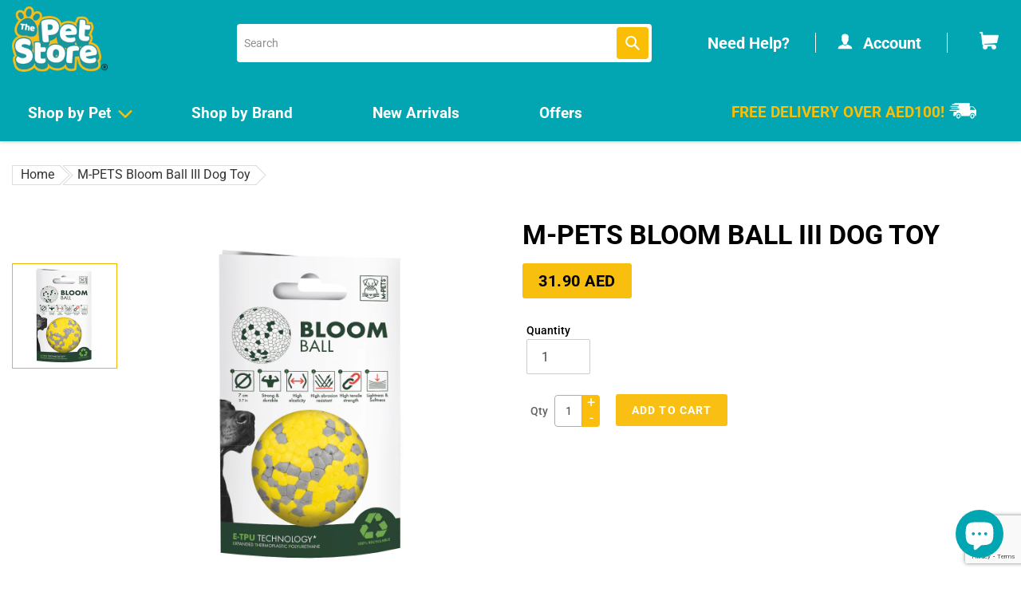

--- FILE ---
content_type: text/html; charset=utf-8
request_url: https://thepetstore.ae/products/m-pets-bloom-ball-iii-dog-toy
body_size: 74515
content:
<!doctype html>
<html class="no-js" lang="en">
<head>
<!-- Google tag (gtag.js) -->
<script async src="https://www.googletagmanager.com/gtag/js?id=G-2S9GRQCEZH"></script>
<script>
  window.dataLayer = window.dataLayer || [];
  function gtag(){dataLayer.push(arguments);}
  gtag('js', new Date());

  gtag('config', 'G-2S9GRQCEZH');
</script>

  
<!-- Global site tag (gtag.js) - Google Ads: AW-628796468 -->
<script async src="https://www.googletagmanager.com/gtag/js?id=AW-628796468"></script>
<script>
  window.dataLayer = window.dataLayer || [];
  function gtag(){dataLayer.push(arguments);}
  gtag('js', new Date());

  gtag('config', 'AW-628796468');
</script>

  

<!-- Google Tag Manager -->
<script>(function(w,d,s,l,i){w[l]=w[l]||[];w[l].push({'gtm.start':
new Date().getTime(),event:'gtm.js'});var f=d.getElementsByTagName(s)[0],
j=d.createElement(s),dl=l!='dataLayer'?'&l='+l:'';j.async=true;j.src=
'https://www.googletagmanager.com/gtm.js?id='+i+dl;f.parentNode.insertBefore(j,f);
})(window,document,'script','dataLayer','GTM-TDR84LQ');</script>
<!-- End Google Tag Manager -->



  <meta charset="utf-8">
  <meta http-equiv="X-UA-Compatible" content="IE=edge,chrome=1">
  <meta name="viewport" content="width=device-width,initial-scale=1">
  <meta name="theme-color" content="#fabe07">

  <link rel="preconnect" href="https://cdn.shopify.com" crossorigin>
  <link rel="preconnect" href="https://fonts.shopifycdn.com" crossorigin>
  <link rel="preconnect" href="https://monorail-edge.shopifysvc.com">
  <link rel="preconnect" href="https://cdnjs.cloudflare.com" crossorigin>
  <link rel="preconnect" href="https://code.jquery.com" crossorigin><link rel="preconnect" href="https://cdnjs.com" crossorigin><link rel="preload" href="//thepetstore.ae/cdn/shop/t/10/assets/owl.min.css?v=70516089817612781961642657952" as="style">
  <link rel="preload" href="//thepetstore.ae/cdn/shop/t/10/assets/owl.theme.min.css?v=135046118358282713361642657953" as="style">
  <link rel="preload" href="//thepetstore.ae/cdn/shop/t/10/assets/theme.css?v=119562322008947747341681467560" as="style">
  <link rel="preload" href="//thepetstore.ae/cdn/shop/t/10/assets/custom.css?v=147602763367793720671710242075" as="style">
  <link rel="preload" as="font" href="//thepetstore.ae/cdn/fonts/roboto/roboto_n5.250d51708d76acbac296b0e21ede8f81de4e37aa.woff2" type="font/woff2" crossorigin>
  <link rel="preload" as="font" href="//thepetstore.ae/cdn/fonts/roboto/roboto_n4.2019d890f07b1852f56ce63ba45b2db45d852cba.woff2" type="font/woff2" crossorigin>
  <link rel="preload" as="font" href="//thepetstore.ae/cdn/fonts/roboto/roboto_n7.f38007a10afbbde8976c4056bfe890710d51dec2.woff2" type="font/woff2" crossorigin>
  <link rel="preload" href="//thepetstore.ae/cdn/shop/t/10/assets/bootstrap.min.js?v=32591802964700199041642657939" as="script">
  <link rel="preload" href="//thepetstore.ae/cdn/shop/t/10/assets/owl.min.js?v=97891440811553454251642657953" as="script">
  <link rel="preload" href="//thepetstore.ae/cdn/shop/t/10/assets/sticky.js?v=80671756139115401401642657960" as="script">
  <link rel="preload" href="//thepetstore.ae/cdn/shop/t/10/assets/slick.min.js?v=59589741514623332231643006218" as="script">
  <link rel="preload" href="//thepetstore.ae/cdn/shop/t/10/assets/theme.js?v=166251189601233595831669182419" as="script">
  <link rel="preload" href="//thepetstore.ae/cdn/shop/t/10/assets/lazysizes.js?v=63098554868324070131642657950" as="script">

  <link rel="stylesheet" href="//thepetstore.ae/cdn/shop/t/10/assets/bootstrap.min.css?v=130212549241815928481642657938" type="text/css">
  <link rel="stylesheet" href="https://cdnjs.cloudflare.com/ajax/libs/font-awesome/4.7.0/css/font-awesome.min.css" type="text/css">
  <link rel="stylesheet" href="//thepetstore.ae/cdn/shop/t/10/assets/owl.min.css?v=70516089817612781961642657952" type="text/css">
  <link rel="stylesheet" href="//thepetstore.ae/cdn/shop/t/10/assets/owl.theme.min.css?v=135046118358282713361642657953" type="text/css"><link rel="stylesheet" href="https://cdnjs.cloudflare.com/ajax/libs/magnific-popup.js/1.1.0/magnific-popup.min.css" type="text/css"><link rel="shortcut icon" href="//thepetstore.ae/cdn/shop/files/fav-p_32x32.png?v=1639487445" type="image/png"><!-- /snippets/social-meta-tags.liquid -->






  
<style data-shopify>
:root {
    --color-text: #000000;
    --color-text-rgb: 0, 0, 0;
    --color-body-text: #6d6e71;
    --color-sale-text: #1a969c;
    --color-small-button-text-border: #fabe07;
    --color-text-field: #ffffff;
    --color-text-field-text: #444444;
    --color-text-field-text-rgb: 68, 68, 68;

    --color-btn-primary: #fabe07;
    --color-btn-primary-darker: #ca9904;
    --color-btn-primary-text: #fabe07;

    --color-blankstate: rgba(109, 110, 113, 0.35);
    --color-blankstate-border: rgba(109, 110, 113, 0.2);
    --color-blankstate-background: rgba(109, 110, 113, 0.1);

    --color-text-focus:#404040;
    --color-overlay-text-focus:#e6e6e6;
    --color-btn-primary-focus:#ca9904;
    --color-btn-social-focus:#d2d2d2;
    --color-small-button-text-border-focus:#ca9904;
    --predictive-search-focus:#f2f2f2;

    --color-body: #ffffff;
    --color-bg: #ffffff;
    --color-bg-rgb: 255, 255, 255;
    --color-bg-alt: rgba(109, 110, 113, 0.05);
    --color-bg-currency-selector: rgba(109, 110, 113, 0.2);

    --color-overlay-title-text: #ffffff;
    --color-image-overlay: #685858;
    --color-image-overlay-rgb: 104, 88, 88;--opacity-image-overlay: 0.4;--hover-overlay-opacity: 0.8;

    --color-border: #ebebeb;
    --color-border-form: #cccccc;
    --color-border-form-darker: #b3b3b3;

    --svg-select-icon: url(//thepetstore.ae/cdn/shop/t/10/assets/ico-select.svg?v=109577777757849357701642657979);
    --slick-img-url: url(//thepetstore.ae/cdn/shop/t/10/assets/ajax-loader.gif?v=41356863302472015721642657922);

    --font-weight-body--bold: 700;
    --font-weight-body--bolder: 700;

    --font-stack-header: Roboto, sans-serif;
    --font-style-header: normal;
    --font-weight-header: 500;

    --font-stack-body: Roboto, sans-serif;
    --font-style-body: normal;
    --font-weight-body: 400;

    --font-size-header: 26;

    --font-size-base: 16;

    --font-h1-desktop: 35;
    --font-h1-mobile: 32;
    --font-h2-desktop: 20;
    --font-h2-mobile: 18;
    --font-h3-mobile: 20;
    --font-h4-desktop: 17;
    --font-h4-mobile: 15;
    --font-h5-desktop: 15;
    --font-h5-mobile: 13;
    --font-h6-desktop: 14;
    --font-h6-mobile: 12;

    --font-mega-title-large-desktop: 65;

    --font-rich-text-large: 18;
    --font-rich-text-small: 14;

    
--color-video-bg: #f2f2f2;

    
    --global-color-image-loader-primary: rgba(0, 0, 0, 0.06);
    --global-color-image-loader-secondary: rgba(0, 0, 0, 0.12);
  }
</style>


  <style>@-ms-viewport{width:device-width}html{box-sizing:border-box;-ms-overflow-style:scrollbar}*,::after,::before{box-sizing:inherit}.container{width:100%;padding-right:15px;padding-left:15px;margin-right:auto;margin-left:auto}@media (min-width:576px){.container{max-width:540px}}@media (min-width:768px){.container{max-width:720px}}@media (min-width:992px){.container{max-width:1400px}}@media (min-width:1200px){.container{max-width:1400px}}.container-fluid{width:100%;padding-right:15px;padding-left:15px;margin-right:auto;margin-left:auto}.row{display:-ms-flexbox;display:flex;-ms-flex-wrap:wrap;flex-wrap:wrap;margin-right:-15px;margin-left:-15px}.no-gutters{margin-right:0;margin-left:0}.no-gutters>.col,.no-gutters>[class*=col-]{padding-right:0;padding-left:0}.col,.col-1,.col-10,.col-11,.col-12,.col-2,.col-3,.col-4,.col-5,.col-6,.col-7,.col-8,.col-9,.col-auto,.col-lg,.col-lg-1,.col-lg-10,.col-lg-11,.col-lg-12,.col-lg-2,.col-lg-3,.col-lg-4,.col-lg-5,.col-lg-6,.col-lg-7,.col-lg-8,.col-lg-9,.col-lg-auto,.col-md,.col-md-1,.col-md-10,.col-md-11,.col-md-12,.col-md-2,.col-md-3,.col-md-4,.col-md-5,.col-md-6,.col-md-7,.col-md-8,.col-md-9,.col-md-auto,.col-sm,.col-sm-1,.col-sm-10,.col-sm-11,.col-sm-12,.col-sm-2,.col-sm-3,.col-sm-4,.col-sm-5,.col-sm-6,.col-sm-7,.col-sm-8,.col-sm-9,.col-sm-auto,.col-xl,.col-xl-1,.col-xl-10,.col-xl-11,.col-xl-12,.col-xl-2,.col-xl-3,.col-xl-4,.col-xl-5,.col-xl-6,.col-xl-7,.col-xl-8,.col-xl-9,.col-xl-auto{position:relative;width:100%;min-height:1px;padding-right:15px;padding-left:15px}.col{-ms-flex-preferred-size:0;flex-basis:0;-ms-flex-positive:1;flex-grow:1;max-width:100%}.col-auto{-ms-flex:0 0 auto;flex:0 0 auto;width:auto;max-width:none}.col-1{-ms-flex:0 0 8.333333%;flex:0 0 8.333333%;max-width:8.333333%}.col-2{-ms-flex:0 0 16.666667%;flex:0 0 16.666667%;max-width:16.666667%}.col-3{-ms-flex:0 0 25%;flex:0 0 25%;max-width:25%}.col-4{-ms-flex:0 0 33.333333%;flex:0 0 33.333333%;max-width:33.333333%}.col-5{-ms-flex:0 0 41.666667%;flex:0 0 41.666667%;max-width:41.666667%}.col-6{-ms-flex:0 0 50%;flex:0 0 50%;max-width:50%}.col-7{-ms-flex:0 0 58.333333%;flex:0 0 58.333333%;max-width:58.333333%}.col-8{-ms-flex:0 0 66.666667%;flex:0 0 66.666667%;max-width:66.666667%}.col-9{-ms-flex:0 0 75%;flex:0 0 75%;max-width:75%}.col-10{-ms-flex:0 0 83.333333%;flex:0 0 83.333333%;max-width:83.333333%}.col-11{-ms-flex:0 0 91.666667%;flex:0 0 91.666667%;max-width:91.666667%}.col-12{-ms-flex:0 0 100%;flex:0 0 100%;max-width:100%}.order-first{-ms-flex-order:-1;order:-1}.order-last{-ms-flex-order:13;order:13}.order-0{-ms-flex-order:0;order:0}.order-1{-ms-flex-order:1;order:1}.order-2{-ms-flex-order:2;order:2}.order-3{-ms-flex-order:3;order:3}.order-4{-ms-flex-order:4;order:4}.order-5{-ms-flex-order:5;order:5}.order-6{-ms-flex-order:6;order:6}.order-7{-ms-flex-order:7;order:7}.order-8{-ms-flex-order:8;order:8}.order-9{-ms-flex-order:9;order:9}.order-10{-ms-flex-order:10;order:10}.order-11{-ms-flex-order:11;order:11}.order-12{-ms-flex-order:12;order:12}.offset-1{margin-left:8.333333%}.offset-2{margin-left:16.666667%}.offset-3{margin-left:25%}.offset-4{margin-left:33.333333%}.offset-5{margin-left:41.666667%}.offset-6{margin-left:50%}.offset-7{margin-left:58.333333%}.offset-8{margin-left:66.666667%}.offset-9{margin-left:75%}.offset-10{margin-left:83.333333%}.offset-11{margin-left:91.666667%}@media (min-width:576px){.col-sm{-ms-flex-preferred-size:0;flex-basis:0;-ms-flex-positive:1;flex-grow:1;max-width:100%}.col-sm-auto{-ms-flex:0 0 auto;flex:0 0 auto;width:auto;max-width:none}.col-sm-1{-ms-flex:0 0 8.333333%;flex:0 0 8.333333%;max-width:8.333333%}.col-sm-2{-ms-flex:0 0 16.666667%;flex:0 0 16.666667%;max-width:16.666667%}.col-sm-3{-ms-flex:0 0 25%;flex:0 0 25%;max-width:25%}.col-sm-4{-ms-flex:0 0 33.333333%;flex:0 0 33.333333%;max-width:33.333333%}.col-sm-5{-ms-flex:0 0 41.666667%;flex:0 0 41.666667%;max-width:41.666667%}.col-sm-6{-ms-flex:0 0 50%;flex:0 0 50%;max-width:50%}.col-sm-7{-ms-flex:0 0 58.333333%;flex:0 0 58.333333%;max-width:58.333333%}.col-sm-8{-ms-flex:0 0 66.666667%;flex:0 0 66.666667%;max-width:66.666667%}.col-sm-9{-ms-flex:0 0 75%;flex:0 0 75%;max-width:75%}.col-sm-10{-ms-flex:0 0 83.333333%;flex:0 0 83.333333%;max-width:83.333333%}.col-sm-11{-ms-flex:0 0 91.666667%;flex:0 0 91.666667%;max-width:91.666667%}.col-sm-12{-ms-flex:0 0 100%;flex:0 0 100%;max-width:100%}.order-sm-first{-ms-flex-order:-1;order:-1}.order-sm-last{-ms-flex-order:13;order:13}.order-sm-0{-ms-flex-order:0;order:0}.order-sm-1{-ms-flex-order:1;order:1}.order-sm-2{-ms-flex-order:2;order:2}.order-sm-3{-ms-flex-order:3;order:3}.order-sm-4{-ms-flex-order:4;order:4}.order-sm-5{-ms-flex-order:5;order:5}.order-sm-6{-ms-flex-order:6;order:6}.order-sm-7{-ms-flex-order:7;order:7}.order-sm-8{-ms-flex-order:8;order:8}.order-sm-9{-ms-flex-order:9;order:9}.order-sm-10{-ms-flex-order:10;order:10}.order-sm-11{-ms-flex-order:11;order:11}.order-sm-12{-ms-flex-order:12;order:12}.offset-sm-0{margin-left:0}.offset-sm-1{margin-left:8.333333%}.offset-sm-2{margin-left:16.666667%}.offset-sm-3{margin-left:25%}.offset-sm-4{margin-left:33.333333%}.offset-sm-5{margin-left:41.666667%}.offset-sm-6{margin-left:50%}.offset-sm-7{margin-left:58.333333%}.offset-sm-8{margin-left:66.666667%}.offset-sm-9{margin-left:75%}.offset-sm-10{margin-left:83.333333%}.offset-sm-11{margin-left:91.666667%}}@media (min-width:768px){.col-md{-ms-flex-preferred-size:0;flex-basis:0;-ms-flex-positive:1;flex-grow:1;max-width:100%}.col-md-auto{-ms-flex:0 0 auto;flex:0 0 auto;width:auto;max-width:none}.col-md-1{-ms-flex:0 0 8.333333%;flex:0 0 8.333333%;max-width:8.333333%}.col-md-2{-ms-flex:0 0 16.666667%;flex:0 0 16.666667%;max-width:16.666667%}.col-md-3{-ms-flex:0 0 25%;flex:0 0 25%;max-width:25%}.col-md-4{-ms-flex:0 0 33.333333%;flex:0 0 33.333333%;max-width:33.333333%}.col-md-5{-ms-flex:0 0 41.666667%;flex:0 0 41.666667%;max-width:41.666667%}.col-md-6{-ms-flex:0 0 50%;flex:0 0 50%;max-width:50%}.col-md-7{-ms-flex:0 0 58.333333%;flex:0 0 58.333333%;max-width:58.333333%}.col-md-8{-ms-flex:0 0 66.666667%;flex:0 0 66.666667%;max-width:66.666667%}.col-md-9{-ms-flex:0 0 75%;flex:0 0 75%;max-width:75%}.col-md-10{-ms-flex:0 0 83.333333%;flex:0 0 83.333333%;max-width:83.333333%}.col-md-11{-ms-flex:0 0 91.666667%;flex:0 0 91.666667%;max-width:91.666667%}.col-md-12{-ms-flex:0 0 100%;flex:0 0 100%;max-width:100%}.order-md-first{-ms-flex-order:-1;order:-1}.order-md-last{-ms-flex-order:13;order:13}.order-md-0{-ms-flex-order:0;order:0}.order-md-1{-ms-flex-order:1;order:1}.order-md-2{-ms-flex-order:2;order:2}.order-md-3{-ms-flex-order:3;order:3}.order-md-4{-ms-flex-order:4;order:4}.order-md-5{-ms-flex-order:5;order:5}.order-md-6{-ms-flex-order:6;order:6}.order-md-7{-ms-flex-order:7;order:7}.order-md-8{-ms-flex-order:8;order:8}.order-md-9{-ms-flex-order:9;order:9}.order-md-10{-ms-flex-order:10;order:10}.order-md-11{-ms-flex-order:11;order:11}.order-md-12{-ms-flex-order:12;order:12}.offset-md-0{margin-left:0}.offset-md-1{margin-left:8.333333%}.offset-md-2{margin-left:16.666667%}.offset-md-3{margin-left:25%}.offset-md-4{margin-left:33.333333%}.offset-md-5{margin-left:41.666667%}.offset-md-6{margin-left:50%}.offset-md-7{margin-left:58.333333%}.offset-md-8{margin-left:66.666667%}.offset-md-9{margin-left:75%}.offset-md-10{margin-left:83.333333%}.offset-md-11{margin-left:91.666667%}}@media (min-width:992px){.col-lg{-ms-flex-preferred-size:0;flex-basis:0;-ms-flex-positive:1;flex-grow:1;max-width:100%}.col-lg-auto{-ms-flex:0 0 auto;flex:0 0 auto;width:auto;max-width:none}.col-lg-1{-ms-flex:0 0 8.333333%;flex:0 0 8.333333%;max-width:8.333333%}.col-lg-2{-ms-flex:0 0 16.666667%;flex:0 0 16.666667%;max-width:16.666667%}.col-lg-3{-ms-flex:0 0 25%;flex:0 0 25%;max-width:25%}.col-lg-4{-ms-flex:0 0 33.333333%;flex:0 0 33.333333%;max-width:33.333333%}.col-lg-5{-ms-flex:0 0 41.666667%;flex:0 0 41.666667%;max-width:41.666667%}.col-lg-6{-ms-flex:0 0 50%;flex:0 0 50%;max-width:50%}.col-lg-7{-ms-flex:0 0 58.333333%;flex:0 0 58.333333%;max-width:58.333333%}.col-lg-8{-ms-flex:0 0 66.666667%;flex:0 0 66.666667%;max-width:66.666667%}.col-lg-9{-ms-flex:0 0 75%;flex:0 0 75%;max-width:75%}.col-lg-10{-ms-flex:0 0 83.333333%;flex:0 0 83.333333%;max-width:83.333333%}.col-lg-11{-ms-flex:0 0 91.666667%;flex:0 0 91.666667%;max-width:91.666667%}.col-lg-12{-ms-flex:0 0 100%;flex:0 0 100%;max-width:100%}.order-lg-first{-ms-flex-order:-1;order:-1}.order-lg-last{-ms-flex-order:13;order:13}.order-lg-0{-ms-flex-order:0;order:0}.order-lg-1{-ms-flex-order:1;order:1}.order-lg-2{-ms-flex-order:2;order:2}.order-lg-3{-ms-flex-order:3;order:3}.order-lg-4{-ms-flex-order:4;order:4}.order-lg-5{-ms-flex-order:5;order:5}.order-lg-6{-ms-flex-order:6;order:6}.order-lg-7{-ms-flex-order:7;order:7}.order-lg-8{-ms-flex-order:8;order:8}.order-lg-9{-ms-flex-order:9;order:9}.order-lg-10{-ms-flex-order:10;order:10}.order-lg-11{-ms-flex-order:11;order:11}.order-lg-12{-ms-flex-order:12;order:12}.offset-lg-0{margin-left:0}.offset-lg-1{margin-left:8.333333%}.offset-lg-2{margin-left:16.666667%}.offset-lg-3{margin-left:25%}.offset-lg-4{margin-left:33.333333%}.offset-lg-5{margin-left:41.666667%}.offset-lg-6{margin-left:50%}.offset-lg-7{margin-left:58.333333%}.offset-lg-8{margin-left:66.666667%}.offset-lg-9{margin-left:75%}.offset-lg-10{margin-left:83.333333%}.offset-lg-11{margin-left:91.666667%}}@media (min-width:1200px){.col-xl{-ms-flex-preferred-size:0;flex-basis:0;-ms-flex-positive:1;flex-grow:1;max-width:100%}.col-xl-auto{-ms-flex:0 0 auto;flex:0 0 auto;width:auto;max-width:none}.col-xl-1{-ms-flex:0 0 8.333333%;flex:0 0 8.333333%;max-width:8.333333%}.col-xl-2{-ms-flex:0 0 16.666667%;flex:0 0 16.666667%;max-width:16.666667%}.col-xl-3{-ms-flex:0 0 25%;flex:0 0 25%;max-width:25%}.col-xl-4{-ms-flex:0 0 33.333333%;flex:0 0 33.333333%;max-width:33.333333%}.col-xl-5{-ms-flex:0 0 41.666667%;flex:0 0 41.666667%;max-width:41.666667%}.col-xl-6{-ms-flex:0 0 50%;flex:0 0 50%;max-width:50%}.col-xl-7{-ms-flex:0 0 58.333333%;flex:0 0 58.333333%;max-width:58.333333%}.col-xl-8{-ms-flex:0 0 66.666667%;flex:0 0 66.666667%;max-width:66.666667%}.col-xl-9{-ms-flex:0 0 75%;flex:0 0 75%;max-width:75%}.col-xl-10{-ms-flex:0 0 83.333333%;flex:0 0 83.333333%;max-width:83.333333%}.col-xl-11{-ms-flex:0 0 91.666667%;flex:0 0 91.666667%;max-width:91.666667%}.col-xl-12{-ms-flex:0 0 100%;flex:0 0 100%;max-width:100%}.order-xl-first{-ms-flex-order:-1;order:-1}.order-xl-last{-ms-flex-order:13;order:13}.order-xl-0{-ms-flex-order:0;order:0}.order-xl-1{-ms-flex-order:1;order:1}.order-xl-2{-ms-flex-order:2;order:2}.order-xl-3{-ms-flex-order:3;order:3}.order-xl-4{-ms-flex-order:4;order:4}.order-xl-5{-ms-flex-order:5;order:5}.order-xl-6{-ms-flex-order:6;order:6}.order-xl-7{-ms-flex-order:7;order:7}.order-xl-8{-ms-flex-order:8;order:8}.order-xl-9{-ms-flex-order:9;order:9}.order-xl-10{-ms-flex-order:10;order:10}.order-xl-11{-ms-flex-order:11;order:11}.order-xl-12{-ms-flex-order:12;order:12}.offset-xl-0{margin-left:0}.offset-xl-1{margin-left:8.333333%}.offset-xl-2{margin-left:16.666667%}.offset-xl-3{margin-left:25%}.offset-xl-4{margin-left:33.333333%}.offset-xl-5{margin-left:41.666667%}.offset-xl-6{margin-left:50%}.offset-xl-7{margin-left:58.333333%}.offset-xl-8{margin-left:66.666667%}.offset-xl-9{margin-left:75%}.offset-xl-10{margin-left:83.333333%}.offset-xl-11{margin-left:91.666667%}}.d-none{display:none!important}.d-inline{display:inline!important}.d-inline-block{display:inline-block!important}.d-block{display:block!important}.d-table{display:table!important}.d-table-row{display:table-row!important}.d-table-cell{display:table-cell!important}.d-flex{display:-ms-flexbox!important;display:flex!important}.d-inline-flex{display:-ms-inline-flexbox!important;display:inline-flex!important}@media (min-width:576px){.d-sm-none{display:none!important}.d-sm-inline{display:inline!important}.d-sm-inline-block{display:inline-block!important}.d-sm-block{display:block!important}.d-sm-table{display:table!important}.d-sm-table-row{display:table-row!important}.d-sm-table-cell{display:table-cell!important}.d-sm-flex{display:-ms-flexbox!important;display:flex!important}.d-sm-inline-flex{display:-ms-inline-flexbox!important;display:inline-flex!important}}@media (min-width:768px){.d-md-none{display:none!important}.d-md-inline{display:inline!important}.d-md-inline-block{display:inline-block!important}.d-md-block{display:block!important}.d-md-table{display:table!important}.d-md-table-row{display:table-row!important}.d-md-table-cell{display:table-cell!important}.d-md-flex{display:-ms-flexbox!important;display:flex!important}.d-md-inline-flex{display:-ms-inline-flexbox!important;display:inline-flex!important}}@media (min-width:992px){.d-lg-none{display:none!important}.d-lg-inline{display:inline!important}.d-lg-inline-block{display:inline-block!important}.d-lg-block{display:block!important}.d-lg-table{display:table!important}.d-lg-table-row{display:table-row!important}.d-lg-table-cell{display:table-cell!important}.d-lg-flex{display:-ms-flexbox!important;display:flex!important}.d-lg-inline-flex{display:-ms-inline-flexbox!important;display:inline-flex!important}}@media (min-width:1200px){.d-xl-none{display:none!important}.d-xl-inline{display:inline!important}.d-xl-inline-block{display:inline-block!important}.d-xl-block{display:block!important}.d-xl-table{display:table!important}.d-xl-table-row{display:table-row!important}.d-xl-table-cell{display:table-cell!important}.d-xl-flex{display:-ms-flexbox!important;display:flex!important}.d-xl-inline-flex{display:-ms-inline-flexbox!important;display:inline-flex!important}}@media print{.d-print-none{display:none!important}.d-print-inline{display:inline!important}.d-print-inline-block{display:inline-block!important}.d-print-block{display:block!important}.d-print-table{display:table!important}.d-print-table-row{display:table-row!important}.d-print-table-cell{display:table-cell!important}.d-print-flex{display:-ms-flexbox!important;display:flex!important}.d-print-inline-flex{display:-ms-inline-flexbox!important;display:inline-flex!important}}.flex-row{-ms-flex-direction:row!important;flex-direction:row!important}.flex-column{-ms-flex-direction:column!important;flex-direction:column!important}.flex-row-reverse{-ms-flex-direction:row-reverse!important;flex-direction:row-reverse!important}.flex-column-reverse{-ms-flex-direction:column-reverse!important;flex-direction:column-reverse!important}.flex-wrap{-ms-flex-wrap:wrap!important;flex-wrap:wrap!important}.flex-nowrap{-ms-flex-wrap:nowrap!important;flex-wrap:nowrap!important}.flex-wrap-reverse{-ms-flex-wrap:wrap-reverse!important;flex-wrap:wrap-reverse!important}.flex-fill{-ms-flex:1 1 auto!important;flex:1 1 auto!important}.flex-grow-0{-ms-flex-positive:0!important;flex-grow:0!important}.flex-grow-1{-ms-flex-positive:1!important;flex-grow:1!important}.flex-shrink-0{-ms-flex-negative:0!important;flex-shrink:0!important}.flex-shrink-1{-ms-flex-negative:1!important;flex-shrink:1!important}.justify-content-start{-ms-flex-pack:start!important;justify-content:flex-start!important}.justify-content-end{-ms-flex-pack:end!important;justify-content:flex-end!important}.justify-content-center{-ms-flex-pack:center!important;justify-content:center!important}.justify-content-between{-ms-flex-pack:justify!important;justify-content:space-between!important}.justify-content-around{-ms-flex-pack:distribute!important;justify-content:space-around!important}.align-items-start{-ms-flex-align:start!important;align-items:flex-start!important}.align-items-end{-ms-flex-align:end!important;align-items:flex-end!important}.align-items-center{-ms-flex-align:center!important;align-items:center!important}.align-items-baseline{-ms-flex-align:baseline!important;align-items:baseline!important}.align-items-stretch{-ms-flex-align:stretch!important;align-items:stretch!important}.align-content-start{-ms-flex-line-pack:start!important;align-content:flex-start!important}.align-content-end{-ms-flex-line-pack:end!important;align-content:flex-end!important}.align-content-center{-ms-flex-line-pack:center!important;align-content:center!important}.align-content-between{-ms-flex-line-pack:justify!important;align-content:space-between!important}.align-content-around{-ms-flex-line-pack:distribute!important;align-content:space-around!important}.align-content-stretch{-ms-flex-line-pack:stretch!important;align-content:stretch!important}.align-self-auto{-ms-flex-item-align:auto!important;align-self:auto!important}.align-self-start{-ms-flex-item-align:start!important;align-self:flex-start!important}.align-self-end{-ms-flex-item-align:end!important;align-self:flex-end!important}.align-self-center{-ms-flex-item-align:center!important;align-self:center!important}.align-self-baseline{-ms-flex-item-align:baseline!important;align-self:baseline!important}.align-self-stretch{-ms-flex-item-align:stretch!important;align-self:stretch!important}@media (min-width:576px){.flex-sm-row{-ms-flex-direction:row!important;flex-direction:row!important}.flex-sm-column{-ms-flex-direction:column!important;flex-direction:column!important}.flex-sm-row-reverse{-ms-flex-direction:row-reverse!important;flex-direction:row-reverse!important}.flex-sm-column-reverse{-ms-flex-direction:column-reverse!important;flex-direction:column-reverse!important}.flex-sm-wrap{-ms-flex-wrap:wrap!important;flex-wrap:wrap!important}.flex-sm-nowrap{-ms-flex-wrap:nowrap!important;flex-wrap:nowrap!important}.flex-sm-wrap-reverse{-ms-flex-wrap:wrap-reverse!important;flex-wrap:wrap-reverse!important}.flex-sm-fill{-ms-flex:1 1 auto!important;flex:1 1 auto!important}.flex-sm-grow-0{-ms-flex-positive:0!important;flex-grow:0!important}.flex-sm-grow-1{-ms-flex-positive:1!important;flex-grow:1!important}.flex-sm-shrink-0{-ms-flex-negative:0!important;flex-shrink:0!important}.flex-sm-shrink-1{-ms-flex-negative:1!important;flex-shrink:1!important}.justify-content-sm-start{-ms-flex-pack:start!important;justify-content:flex-start!important}.justify-content-sm-end{-ms-flex-pack:end!important;justify-content:flex-end!important}.justify-content-sm-center{-ms-flex-pack:center!important;justify-content:center!important}.justify-content-sm-between{-ms-flex-pack:justify!important;justify-content:space-between!important}.justify-content-sm-around{-ms-flex-pack:distribute!important;justify-content:space-around!important}.align-items-sm-start{-ms-flex-align:start!important;align-items:flex-start!important}.align-items-sm-end{-ms-flex-align:end!important;align-items:flex-end!important}.align-items-sm-center{-ms-flex-align:center!important;align-items:center!important}.align-items-sm-baseline{-ms-flex-align:baseline!important;align-items:baseline!important}.align-items-sm-stretch{-ms-flex-align:stretch!important;align-items:stretch!important}.align-content-sm-start{-ms-flex-line-pack:start!important;align-content:flex-start!important}.align-content-sm-end{-ms-flex-line-pack:end!important;align-content:flex-end!important}.align-content-sm-center{-ms-flex-line-pack:center!important;align-content:center!important}.align-content-sm-between{-ms-flex-line-pack:justify!important;align-content:space-between!important}.align-content-sm-around{-ms-flex-line-pack:distribute!important;align-content:space-around!important}.align-content-sm-stretch{-ms-flex-line-pack:stretch!important;align-content:stretch!important}.align-self-sm-auto{-ms-flex-item-align:auto!important;align-self:auto!important}.align-self-sm-start{-ms-flex-item-align:start!important;align-self:flex-start!important}.align-self-sm-end{-ms-flex-item-align:end!important;align-self:flex-end!important}.align-self-sm-center{-ms-flex-item-align:center!important;align-self:center!important}.align-self-sm-baseline{-ms-flex-item-align:baseline!important;align-self:baseline!important}.align-self-sm-stretch{-ms-flex-item-align:stretch!important;align-self:stretch!important}}@media (min-width:768px){.flex-md-row{-ms-flex-direction:row!important;flex-direction:row!important}.flex-md-column{-ms-flex-direction:column!important;flex-direction:column!important}.flex-md-row-reverse{-ms-flex-direction:row-reverse!important;flex-direction:row-reverse!important}.flex-md-column-reverse{-ms-flex-direction:column-reverse!important;flex-direction:column-reverse!important}.flex-md-wrap{-ms-flex-wrap:wrap!important;flex-wrap:wrap!important}.flex-md-nowrap{-ms-flex-wrap:nowrap!important;flex-wrap:nowrap!important}.flex-md-wrap-reverse{-ms-flex-wrap:wrap-reverse!important;flex-wrap:wrap-reverse!important}.flex-md-fill{-ms-flex:1 1 auto!important;flex:1 1 auto!important}.flex-md-grow-0{-ms-flex-positive:0!important;flex-grow:0!important}.flex-md-grow-1{-ms-flex-positive:1!important;flex-grow:1!important}.flex-md-shrink-0{-ms-flex-negative:0!important;flex-shrink:0!important}.flex-md-shrink-1{-ms-flex-negative:1!important;flex-shrink:1!important}.justify-content-md-start{-ms-flex-pack:start!important;justify-content:flex-start!important}.justify-content-md-end{-ms-flex-pack:end!important;justify-content:flex-end!important}.justify-content-md-center{-ms-flex-pack:center!important;justify-content:center!important}.justify-content-md-between{-ms-flex-pack:justify!important;justify-content:space-between!important}.justify-content-md-around{-ms-flex-pack:distribute!important;justify-content:space-around!important}.align-items-md-start{-ms-flex-align:start!important;align-items:flex-start!important}.align-items-md-end{-ms-flex-align:end!important;align-items:flex-end!important}.align-items-md-center{-ms-flex-align:center!important;align-items:center!important}.align-items-md-baseline{-ms-flex-align:baseline!important;align-items:baseline!important}.align-items-md-stretch{-ms-flex-align:stretch!important;align-items:stretch!important}.align-content-md-start{-ms-flex-line-pack:start!important;align-content:flex-start!important}.align-content-md-end{-ms-flex-line-pack:end!important;align-content:flex-end!important}.align-content-md-center{-ms-flex-line-pack:center!important;align-content:center!important}.align-content-md-between{-ms-flex-line-pack:justify!important;align-content:space-between!important}.align-content-md-around{-ms-flex-line-pack:distribute!important;align-content:space-around!important}.align-content-md-stretch{-ms-flex-line-pack:stretch!important;align-content:stretch!important}.align-self-md-auto{-ms-flex-item-align:auto!important;align-self:auto!important}.align-self-md-start{-ms-flex-item-align:start!important;align-self:flex-start!important}.align-self-md-end{-ms-flex-item-align:end!important;align-self:flex-end!important}.align-self-md-center{-ms-flex-item-align:center!important;align-self:center!important}.align-self-md-baseline{-ms-flex-item-align:baseline!important;align-self:baseline!important}.align-self-md-stretch{-ms-flex-item-align:stretch!important;align-self:stretch!important}}@media (min-width:992px){.flex-lg-row{-ms-flex-direction:row!important;flex-direction:row!important}.flex-lg-column{-ms-flex-direction:column!important;flex-direction:column!important}.flex-lg-row-reverse{-ms-flex-direction:row-reverse!important;flex-direction:row-reverse!important}.flex-lg-column-reverse{-ms-flex-direction:column-reverse!important;flex-direction:column-reverse!important}.flex-lg-wrap{-ms-flex-wrap:wrap!important;flex-wrap:wrap!important}.flex-lg-nowrap{-ms-flex-wrap:nowrap!important;flex-wrap:nowrap!important}.flex-lg-wrap-reverse{-ms-flex-wrap:wrap-reverse!important;flex-wrap:wrap-reverse!important}.flex-lg-fill{-ms-flex:1 1 auto!important;flex:1 1 auto!important}.flex-lg-grow-0{-ms-flex-positive:0!important;flex-grow:0!important}.flex-lg-grow-1{-ms-flex-positive:1!important;flex-grow:1!important}.flex-lg-shrink-0{-ms-flex-negative:0!important;flex-shrink:0!important}.flex-lg-shrink-1{-ms-flex-negative:1!important;flex-shrink:1!important}.justify-content-lg-start{-ms-flex-pack:start!important;justify-content:flex-start!important}.justify-content-lg-end{-ms-flex-pack:end!important;justify-content:flex-end!important}.justify-content-lg-center{-ms-flex-pack:center!important;justify-content:center!important}.justify-content-lg-between{-ms-flex-pack:justify!important;justify-content:space-between!important}.justify-content-lg-around{-ms-flex-pack:distribute!important;justify-content:space-around!important}.align-items-lg-start{-ms-flex-align:start!important;align-items:flex-start!important}.align-items-lg-end{-ms-flex-align:end!important;align-items:flex-end!important}.align-items-lg-center{-ms-flex-align:center!important;align-items:center!important}.align-items-lg-baseline{-ms-flex-align:baseline!important;align-items:baseline!important}.align-items-lg-stretch{-ms-flex-align:stretch!important;align-items:stretch!important}.align-content-lg-start{-ms-flex-line-pack:start!important;align-content:flex-start!important}.align-content-lg-end{-ms-flex-line-pack:end!important;align-content:flex-end!important}.align-content-lg-center{-ms-flex-line-pack:center!important;align-content:center!important}.align-content-lg-between{-ms-flex-line-pack:justify!important;align-content:space-between!important}.align-content-lg-around{-ms-flex-line-pack:distribute!important;align-content:space-around!important}.align-content-lg-stretch{-ms-flex-line-pack:stretch!important;align-content:stretch!important}.align-self-lg-auto{-ms-flex-item-align:auto!important;align-self:auto!important}.align-self-lg-start{-ms-flex-item-align:start!important;align-self:flex-start!important}.align-self-lg-end{-ms-flex-item-align:end!important;align-self:flex-end!important}.align-self-lg-center{-ms-flex-item-align:center!important;align-self:center!important}.align-self-lg-baseline{-ms-flex-item-align:baseline!important;align-self:baseline!important}.align-self-lg-stretch{-ms-flex-item-align:stretch!important;align-self:stretch!important}}@media (min-width:1200px){.flex-xl-row{-ms-flex-direction:row!important;flex-direction:row!important}.flex-xl-column{-ms-flex-direction:column!important;flex-direction:column!important}.flex-xl-row-reverse{-ms-flex-direction:row-reverse!important;flex-direction:row-reverse!important}.flex-xl-column-reverse{-ms-flex-direction:column-reverse!important;flex-direction:column-reverse!important}.flex-xl-wrap{-ms-flex-wrap:wrap!important;flex-wrap:wrap!important}.flex-xl-nowrap{-ms-flex-wrap:nowrap!important;flex-wrap:nowrap!important}.flex-xl-wrap-reverse{-ms-flex-wrap:wrap-reverse!important;flex-wrap:wrap-reverse!important}.flex-xl-fill{-ms-flex:1 1 auto!important;flex:1 1 auto!important}.flex-xl-grow-0{-ms-flex-positive:0!important;flex-grow:0!important}.flex-xl-grow-1{-ms-flex-positive:1!important;flex-grow:1!important}.flex-xl-shrink-0{-ms-flex-negative:0!important;flex-shrink:0!important}.flex-xl-shrink-1{-ms-flex-negative:1!important;flex-shrink:1!important}.justify-content-xl-start{-ms-flex-pack:start!important;justify-content:flex-start!important}.justify-content-xl-end{-ms-flex-pack:end!important;justify-content:flex-end!important}.justify-content-xl-center{-ms-flex-pack:center!important;justify-content:center!important}.justify-content-xl-between{-ms-flex-pack:justify!important;justify-content:space-between!important}.justify-content-xl-around{-ms-flex-pack:distribute!important;justify-content:space-around!important}.align-items-xl-start{-ms-flex-align:start!important;align-items:flex-start!important}.align-items-xl-end{-ms-flex-align:end!important;align-items:flex-end!important}.align-items-xl-center{-ms-flex-align:center!important;align-items:center!important}.align-items-xl-baseline{-ms-flex-align:baseline!important;align-items:baseline!important}.align-items-xl-stretch{-ms-flex-align:stretch!important;align-items:stretch!important}.align-content-xl-start{-ms-flex-line-pack:start!important;align-content:flex-start!important}.align-content-xl-end{-ms-flex-line-pack:end!important;align-content:flex-end!important}.align-content-xl-center{-ms-flex-line-pack:center!important;align-content:center!important}.align-content-xl-between{-ms-flex-line-pack:justify!important;align-content:space-between!important}.align-content-xl-around{-ms-flex-line-pack:distribute!important;align-content:space-around!important}.align-content-xl-stretch{-ms-flex-line-pack:stretch!important;align-content:stretch!important}.align-self-xl-auto{-ms-flex-item-align:auto!important;align-self:auto!important}.align-self-xl-start{-ms-flex-item-align:start!important;align-self:flex-start!important}.align-self-xl-end{-ms-flex-item-align:end!important;align-self:flex-end!important}.align-self-xl-center{-ms-flex-item-align:center!important;align-self:center!important}.align-self-xl-baseline{-ms-flex-item-align:baseline!important;align-self:baseline!important}.align-self-xl-stretch{-ms-flex-item-align:stretch!important;align-self:stretch!important}}</style>
  <style>*,::after,::before{box-sizing:border-box}body{margin:0}body,html{background-color:var(--color-body)}body,button{font-size:calc(var(--font-size-base) * 1px);font-family:var(--font-stack-body);font-style:var(--font-style-body);font-weight:var(--font-weight-body);color:var(--color-text);line-height:1.5}body,button{-webkit-font-smoothing:antialiased;-webkit-text-size-adjust:100%}.border-bottom{border-bottom:1px solid var(--color-border)}.btn--link{background-color:transparent;border:0;margin:0;color:var(--color-text);text-align:left}.text-right{text-align:right}.icon{display:inline-block;width:20px;height:20px;vertical-align:middle;fill:currentColor}.icon__fallback-text,.visually-hidden{position:absolute!important;overflow:hidden;clip:rect(0 0 0 0);height:1px;width:1px;margin:-1px;padding:0;border:0}svg.icon:not(.icon--full-color) circle,svg.icon:not(.icon--full-color) ellipse,svg.icon:not(.icon--full-color) g,svg.icon:not(.icon--full-color) line,svg.icon:not(.icon--full-color) path,svg.icon:not(.icon--full-color) polygon,svg.icon:not(.icon--full-color) polyline,svg.icon:not(.icon--full-color) rect,symbol.icon:not(.icon--full-color) circle,symbol.icon:not(.icon--full-color) ellipse,symbol.icon:not(.icon--full-color) g,symbol.icon:not(.icon--full-color) line,symbol.icon:not(.icon--full-color) path,symbol.icon:not(.icon--full-color) polygon,symbol.icon:not(.icon--full-color) polyline,symbol.icon:not(.icon--full-color) rect{fill:inherit;stroke:inherit}li{list-style:none}.list--inline{padding:0;margin:0}.list--inline>li{display:inline-block;margin-bottom:0;vertical-align:middle}a{color:var(--color-text);text-decoration:none}.h1,.h2,h1,h2{margin:0 0 17.5px;font-family:var(--font-stack-header);font-style:var(--font-style-header);font-weight:var(--font-weight-header);line-height:1.2;overflow-wrap:break-word;word-wrap:break-word}.h1 a,.h2 a,h1 a,h2 a{color:inherit;text-decoration:none;font-weight:inherit}.h1,h1{font-size:calc(((var(--font-h1-desktop))/ (var(--font-size-base))) * 1em);text-transform:none;letter-spacing:0}@media only screen and (max-width:749px){.h1,h1{font-size:calc(((var(--font-h1-mobile))/ (var(--font-size-base))) * 1em)}}.h2,h2{font-size:calc(((var(--font-h2-desktop))/ (var(--font-size-base))) * 1em);text-transform:uppercase;letter-spacing:.1em}@media only screen and (max-width:749px){.h2,h2{font-size:calc(((var(--font-h2-mobile))/ (var(--font-size-base))) * 1em)}}p{color:var(--color-body-text);margin:0 0 19.44444px}@media only screen and (max-width:749px){p{font-size:calc(((var(--font-size-base) - 1)/ (var(--font-size-base))) * 1em)}}p:last-child{margin-bottom:0}@media only screen and (max-width:749px){.small--hide{display:none!important}}.grid{list-style:none;margin:0;padding:0;margin-left:-30px}.grid::after{content:'';display:table;clear:both}@media only screen and (max-width:749px){.grid{margin-left:-22px}}.grid::after{content:'';display:table;clear:both}.grid--no-gutters{margin-left:0}.grid--no-gutters .grid__item{padding-left:0}.grid--table{display:table;table-layout:fixed;width:100%}.grid--table>.grid__item{float:none;display:table-cell;vertical-align:middle}.grid__item{float:left;padding-left:30px;width:100%}@media only screen and (max-width:749px){.grid__item{padding-left:22px}}.grid__item[class*="--push"]{position:relative}@media only screen and (min-width:750px){.medium-up--one-quarter{width:25%}.medium-up--push-one-third{width:33.33%}.medium-up--one-half{width:50%}.medium-up--push-one-third{left:33.33%;position:relative}}.site-header{position:relative;background-color:var(--color-body)}@media only screen and (max-width:749px){.site-header{border-bottom:1px solid var(--color-border)}}@media only screen and (min-width:750px){.site-header{padding:0 55px}.site-header.logo--center{padding-top:30px}}.site-header__logo{margin:15px 0}.logo-align--center .site-header__logo{text-align:center;margin:0 auto}@media only screen and (max-width:749px){.logo-align--center .site-header__logo{text-align:left;margin:15px 0}}@media only screen and (max-width:749px){.site-header__logo{padding-left:22px;text-align:left}.site-header__logo img{margin:0}}.site-header__logo-link{display:inline-block;word-break:break-word}@media only screen and (min-width:750px){.logo-align--center .site-header__logo-link{margin:0 auto}}.site-header__logo-image{display:block}@media only screen and (min-width:750px){.site-header__logo-image{margin:0 auto}}.site-header__logo-image img{width:100%}.site-header__logo-image--centered img{margin:0 auto}.site-header__logo img{display:block}.site-header__icons{position:relative;white-space:nowrap}@media only screen and (max-width:749px){.site-header__icons{width:auto;padding-right:13px}.site-header__icons .btn--link,.site-header__icons .site-header__cart{font-size:calc(((var(--font-size-base))/ (var(--font-size-base))) * 1em)}}.site-header__icons-wrapper{position:relative;display:-webkit-flex;display:-ms-flexbox;display:flex;width:100%;-ms-flex-align:center;-webkit-align-items:center;-moz-align-items:center;-ms-align-items:center;-o-align-items:center;align-items:center;-webkit-justify-content:flex-end;-ms-justify-content:flex-end;justify-content:flex-end}.site-header__account,.site-header__cart,.site-header__search{position:relative}.site-header__search.site-header__icon{display:none}@media only screen and (min-width:1400px){.site-header__search.site-header__icon{display:block}}.site-header__search-toggle{display:block}@media only screen and (min-width:750px){.site-header__account,.site-header__cart{padding:10px 11px}}.site-header__cart-title,.site-header__search-title{position:absolute!important;overflow:hidden;clip:rect(0 0 0 0);height:1px;width:1px;margin:-1px;padding:0;border:0;display:block;vertical-align:middle}.site-header__cart-title{margin-right:3px}.site-header__cart-count{display:flex;align-items:center;justify-content:center;position:absolute;right:.4rem;top:.2rem;font-weight:700;background-color:var(--color-btn-primary);color:var(--color-btn-primary-text);border-radius:50%;min-width:1em;height:1em}.site-header__cart-count span{font-family:HelveticaNeue,"Helvetica Neue",Helvetica,Arial,sans-serif;font-size:calc(11em / 16);line-height:1}@media only screen and (max-width:749px){.site-header__cart-count{top:calc(7em / 16);right:0;border-radius:50%;min-width:calc(19em / 16);height:calc(19em / 16)}}@media only screen and (max-width:749px){.site-header__cart-count span{padding:.25em calc(6em / 16);font-size:12px}}.site-header__menu{display:none}@media only screen and (max-width:749px){.site-header__icon{display:inline-block;vertical-align:middle;padding:10px 11px;margin:0}}@media only screen and (min-width:750px){.site-header__icon .icon-search{margin-right:3px}}.announcement-bar{z-index:10;position:relative;text-align:center;border-bottom:1px solid transparent;padding:2px}.announcement-bar__link{display:block}.announcement-bar__message{display:block;padding:11px 22px;font-size:calc(((16)/ (var(--font-size-base))) * 1em);font-weight:var(--font-weight-header)}@media only screen and (min-width:750px){.announcement-bar__message{padding-left:55px;padding-right:55px}}.site-nav{position:relative;padding:0;text-align:center;margin:25px 0}.site-nav a{padding:3px 10px}.site-nav__link{display:block;white-space:nowrap}.site-nav--centered .site-nav__link{padding-top:0}.site-nav__link .icon-chevron-down{width:calc(8em / 16);height:calc(8em / 16);margin-left:.5rem}.site-nav__label{border-bottom:1px solid transparent}.site-nav__link--active .site-nav__label{border-bottom-color:var(--color-text)}.site-nav__link--button{border:none;background-color:transparent;padding:3px 10px}.site-header__mobile-nav{z-index:11;position:relative;background-color:var(--color-body)}@media only screen and (max-width:749px){.site-header__mobile-nav{display:-webkit-flex;display:-ms-flexbox;display:flex;width:100%;-ms-flex-align:center;-webkit-align-items:center;-moz-align-items:center;-ms-align-items:center;-o-align-items:center;align-items:center}}.mobile-nav--open .icon-close{display:none}.main-content{opacity:0}.main-content .shopify-section{display:none}.main-content .shopify-section:first-child{display:inherit}.critical-hidden{display:none}</style>

  <script>
    window.performance.mark('debut:theme_stylesheet_loaded.start');

    function onLoadStylesheet() {
      performance.mark('debut:theme_stylesheet_loaded.end');
      performance.measure('debut:theme_stylesheet_loaded', 'debut:theme_stylesheet_loaded.start', 'debut:theme_stylesheet_loaded.end');

      var url = "//thepetstore.ae/cdn/shop/t/10/assets/theme.css?v=119562322008947747341681467560";
      var link = document.querySelector('link[href="' + url + '"]');
      link.loaded = true;
      link.dispatchEvent(new Event('load'));
    }
  </script>

  <link rel="stylesheet" href="//thepetstore.ae/cdn/shop/t/10/assets/theme.css?v=119562322008947747341681467560" type="text/css" media="print" onload="this.media='all';onLoadStylesheet()">  
  <link rel="stylesheet" href="//thepetstore.ae/cdn/shop/t/10/assets/custom.css?v=147602763367793720671710242075" type="text/css" media="print" onload="this.media='all';onLoadStylesheet()">
  
  <style>
    @font-face {
  font-family: Roboto;
  font-weight: 500;
  font-style: normal;
  font-display: swap;
  src: url("//thepetstore.ae/cdn/fonts/roboto/roboto_n5.250d51708d76acbac296b0e21ede8f81de4e37aa.woff2") format("woff2"),
       url("//thepetstore.ae/cdn/fonts/roboto/roboto_n5.535e8c56f4cbbdea416167af50ab0ff1360a3949.woff") format("woff");
}

    @font-face {
  font-family: Roboto;
  font-weight: 400;
  font-style: normal;
  font-display: swap;
  src: url("//thepetstore.ae/cdn/fonts/roboto/roboto_n4.2019d890f07b1852f56ce63ba45b2db45d852cba.woff2") format("woff2"),
       url("//thepetstore.ae/cdn/fonts/roboto/roboto_n4.238690e0007583582327135619c5f7971652fa9d.woff") format("woff");
}

    @font-face {
  font-family: Roboto;
  font-weight: 700;
  font-style: normal;
  font-display: swap;
  src: url("//thepetstore.ae/cdn/fonts/roboto/roboto_n7.f38007a10afbbde8976c4056bfe890710d51dec2.woff2") format("woff2"),
       url("//thepetstore.ae/cdn/fonts/roboto/roboto_n7.94bfdd3e80c7be00e128703d245c207769d763f9.woff") format("woff");
}

    @font-face {
  font-family: Roboto;
  font-weight: 700;
  font-style: normal;
  font-display: swap;
  src: url("//thepetstore.ae/cdn/fonts/roboto/roboto_n7.f38007a10afbbde8976c4056bfe890710d51dec2.woff2") format("woff2"),
       url("//thepetstore.ae/cdn/fonts/roboto/roboto_n7.94bfdd3e80c7be00e128703d245c207769d763f9.woff") format("woff");
}

    @font-face {
  font-family: Roboto;
  font-weight: 400;
  font-style: italic;
  font-display: swap;
  src: url("//thepetstore.ae/cdn/fonts/roboto/roboto_i4.57ce898ccda22ee84f49e6b57ae302250655e2d4.woff2") format("woff2"),
       url("//thepetstore.ae/cdn/fonts/roboto/roboto_i4.b21f3bd061cbcb83b824ae8c7671a82587b264bf.woff") format("woff");
}

    @font-face {
  font-family: Roboto;
  font-weight: 700;
  font-style: italic;
  font-display: swap;
  src: url("//thepetstore.ae/cdn/fonts/roboto/roboto_i7.7ccaf9410746f2c53340607c42c43f90a9005937.woff2") format("woff2"),
       url("//thepetstore.ae/cdn/fonts/roboto/roboto_i7.49ec21cdd7148292bffea74c62c0df6e93551516.woff") format("woff");
}

  </style>

  <script>const moneyFormat = "{{amount}} AED"
var theme = {
      breakpoints: {
        medium: 750,
        large: 990,
        widescreen: 1400
      },
      strings: {
        addToCart: "Add to cart",
        soldOut: "Sold out",
        unavailable: "Unavailable",
        regularPrice: "Regular price",
        salePrice: "Sale price",
        sale: "Sale",
        fromLowestPrice: "from [price]",
        vendor: "Vendor",
        showMore: "Show More",
        showLess: "Show Less",
        searchFor: "Search for",
        addressError: "Error looking up that address",
        addressNoResults: "No results for that address",
        addressQueryLimit: "You have exceeded the Google API usage limit. Consider upgrading to a \u003ca href=\"https:\/\/developers.google.com\/maps\/premium\/usage-limits\"\u003ePremium Plan\u003c\/a\u003e.",
        authError: "There was a problem authenticating your Google Maps account.",
        newWindow: "Opens in a new window.",
        external: "Opens external website.",
        newWindowExternal: "Opens external website in a new window.",
        removeLabel: "Remove [product]",
        update: "Update",
        quantity: "Qty",
        discountedTotal: "Discounted total",
        regularTotal: "Regular total",
        priceColumn: "See Price column for discount details.",
        quantityMinimumMessage: "Quantity must be 1 or more",
        cartError: "There was an error while updating your cart. Please try again.",
        removedItemMessage: "Removed \u003cspan class=\"cart__removed-product-details\"\u003e([quantity]) [link]\u003c\/span\u003e from your cart.",
        unitPrice: "Unit price",
        unitPriceSeparator: "per",
        oneCartCount: "1 item",
        otherCartCount: "[count] items",
        quantityLabel: "Quantity: [count]",
        products: "Products",
        loading: "Loading",
        number_of_results: "[result_number] of [results_count]",
        number_of_results_found: "[results_count] results found",
        one_result_found: "1 result found"
      },
      moneyFormat: moneyFormat,
      moneyFormatWithCurrency: "{{amount}} AED",
      settings: {
        predictiveSearchEnabled: true,
        predictiveSearchShowPrice: false,
        predictiveSearchShowVendor: false
      },
      stylesheet: "//thepetstore.ae/cdn/shop/t/10/assets/theme.css?v=119562322008947747341681467560"
    };document.documentElement.className = document.documentElement.className.replace('no-js', 'js');
  </script><script src="https://code.jquery.com/jquery-3.6.0.min.js"></script>
  <script src="//thepetstore.ae/cdn/shop/t/10/assets/bootstrap.min.js?v=32591802964700199041642657939" defer="defer"></script>
  <script src="//thepetstore.ae/cdn/shop/t/10/assets/owl.min.js?v=97891440811553454251642657953" defer="defer"></script>
  <script src="//thepetstore.ae/cdn/shop/t/10/assets/sticky.js?v=80671756139115401401642657960" defer="defer"></script>
  
  <script src="//thepetstore.ae/cdn/shop/t/10/assets/jquery.zoom.min.js?v=127655014540499679121643267881" defer="defer"></script>
  
  <script src="//thepetstore.ae/cdn/shop/t/10/assets/theme.js?v=166251189601233595831669182419" defer="defer"></script>
  <script src="//thepetstore.ae/cdn/shop/t/10/assets/lazysizes.js?v=63098554868324070131642657950" async="async"></script><script src="https://cdnjs.cloudflare.com/ajax/libs/magnific-popup.js/1.1.0/jquery.magnific-popup.min.js" async="async"></script><script type="text/javascript">
    if (window.MSInputMethodContext && document.documentMode) {
      var scripts = document.getElementsByTagName('script')[0];
      var polyfill = document.createElement("script");
      polyfill.defer = true;
      polyfill.src = "//thepetstore.ae/cdn/shop/t/10/assets/ie11CustomProperties.min.js?v=146208399201472936201642657948";

      scripts.parentNode.insertBefore(polyfill, scripts);
    }
  </script>

  <script>window.performance && window.performance.mark && window.performance.mark('shopify.content_for_header.start');</script><meta name="google-site-verification" content="dAK5uoAQS9JOFzy6bp_k8aVluYpllBLrx6kmGcJ0k9M">
<meta id="shopify-digital-wallet" name="shopify-digital-wallet" content="/61505798392/digital_wallets/dialog">
<link rel="alternate" type="application/json+oembed" href="https://thepetstore.ae/products/m-pets-bloom-ball-iii-dog-toy.oembed">
<script async="async" src="/checkouts/internal/preloads.js?locale=en-AE"></script>
<script id="shopify-features" type="application/json">{"accessToken":"d1084855491fb91e288ab9fc2f49a50c","betas":["rich-media-storefront-analytics"],"domain":"thepetstore.ae","predictiveSearch":true,"shopId":61505798392,"locale":"en"}</script>
<script>var Shopify = Shopify || {};
Shopify.shop = "thepetstore-ae.myshopify.com";
Shopify.locale = "en";
Shopify.currency = {"active":"AED","rate":"1.0"};
Shopify.country = "AE";
Shopify.theme = {"name":"[Boost] Debut","id":130217476344,"schema_name":"Debut","schema_version":"17.14.1","theme_store_id":796,"role":"main"};
Shopify.theme.handle = "null";
Shopify.theme.style = {"id":null,"handle":null};
Shopify.cdnHost = "thepetstore.ae/cdn";
Shopify.routes = Shopify.routes || {};
Shopify.routes.root = "/";</script>
<script type="module">!function(o){(o.Shopify=o.Shopify||{}).modules=!0}(window);</script>
<script>!function(o){function n(){var o=[];function n(){o.push(Array.prototype.slice.apply(arguments))}return n.q=o,n}var t=o.Shopify=o.Shopify||{};t.loadFeatures=n(),t.autoloadFeatures=n()}(window);</script>
<script id="shop-js-analytics" type="application/json">{"pageType":"product"}</script>
<script defer="defer" async type="module" src="//thepetstore.ae/cdn/shopifycloud/shop-js/modules/v2/client.init-shop-cart-sync_BT-GjEfc.en.esm.js"></script>
<script defer="defer" async type="module" src="//thepetstore.ae/cdn/shopifycloud/shop-js/modules/v2/chunk.common_D58fp_Oc.esm.js"></script>
<script defer="defer" async type="module" src="//thepetstore.ae/cdn/shopifycloud/shop-js/modules/v2/chunk.modal_xMitdFEc.esm.js"></script>
<script type="module">
  await import("//thepetstore.ae/cdn/shopifycloud/shop-js/modules/v2/client.init-shop-cart-sync_BT-GjEfc.en.esm.js");
await import("//thepetstore.ae/cdn/shopifycloud/shop-js/modules/v2/chunk.common_D58fp_Oc.esm.js");
await import("//thepetstore.ae/cdn/shopifycloud/shop-js/modules/v2/chunk.modal_xMitdFEc.esm.js");

  window.Shopify.SignInWithShop?.initShopCartSync?.({"fedCMEnabled":true,"windoidEnabled":true});

</script>
<script>(function() {
  var isLoaded = false;
  function asyncLoad() {
    if (isLoaded) return;
    isLoaded = true;
    var urls = ["https:\/\/tabs.tkdigital.dev\/scripts\/ne_smart_tabs_7c9f130a99d88b616e1a1475ddb80648.js?shop=thepetstore-ae.myshopify.com","https:\/\/cdn.shopify.com\/s\/files\/1\/0615\/0579\/8392\/t\/10\/assets\/globo.swatch.init.js?shop=thepetstore-ae.myshopify.com","https:\/\/cdn.instantbrandpage.lowfruitsolutions.com\/5ad8c34595b584466d76d0e7e4ac6411\/featured-slider-35eb460fa8c7439c19ede1901ffc41f3.js?shop=thepetstore-ae.myshopify.com","https:\/\/cdn.instantbrandpage.lowfruitsolutions.com\/5ad8c34595b584466d76d0e7e4ac6411\/brand-page-7bbe7c8eca4dff40a67179230b242025.js?shop=thepetstore-ae.myshopify.com","https:\/\/cdn.shopify.com\/s\/files\/1\/0615\/0579\/8392\/t\/10\/assets\/yoast-active-script.js?v=1689661350\u0026shop=thepetstore-ae.myshopify.com"];
    for (var i = 0; i < urls.length; i++) {
      var s = document.createElement('script');
      s.type = 'text/javascript';
      s.async = true;
      s.src = urls[i];
      var x = document.getElementsByTagName('script')[0];
      x.parentNode.insertBefore(s, x);
    }
  };
  if(window.attachEvent) {
    window.attachEvent('onload', asyncLoad);
  } else {
    window.addEventListener('load', asyncLoad, false);
  }
})();</script>
<script id="__st">var __st={"a":61505798392,"offset":14400,"reqid":"a585abc1-567b-4628-8227-166f12288548-1769371604","pageurl":"thepetstore.ae\/products\/m-pets-bloom-ball-iii-dog-toy","u":"2e1d6b669827","p":"product","rtyp":"product","rid":7772702212344};</script>
<script>window.ShopifyPaypalV4VisibilityTracking = true;</script>
<script id="captcha-bootstrap">!function(){'use strict';const t='contact',e='account',n='new_comment',o=[[t,t],['blogs',n],['comments',n],[t,'customer']],c=[[e,'customer_login'],[e,'guest_login'],[e,'recover_customer_password'],[e,'create_customer']],r=t=>t.map((([t,e])=>`form[action*='/${t}']:not([data-nocaptcha='true']) input[name='form_type'][value='${e}']`)).join(','),a=t=>()=>t?[...document.querySelectorAll(t)].map((t=>t.form)):[];function s(){const t=[...o],e=r(t);return a(e)}const i='password',u='form_key',d=['recaptcha-v3-token','g-recaptcha-response','h-captcha-response',i],f=()=>{try{return window.sessionStorage}catch{return}},m='__shopify_v',_=t=>t.elements[u];function p(t,e,n=!1){try{const o=window.sessionStorage,c=JSON.parse(o.getItem(e)),{data:r}=function(t){const{data:e,action:n}=t;return t[m]||n?{data:e,action:n}:{data:t,action:n}}(c);for(const[e,n]of Object.entries(r))t.elements[e]&&(t.elements[e].value=n);n&&o.removeItem(e)}catch(o){console.error('form repopulation failed',{error:o})}}const l='form_type',E='cptcha';function T(t){t.dataset[E]=!0}const w=window,h=w.document,L='Shopify',v='ce_forms',y='captcha';let A=!1;((t,e)=>{const n=(g='f06e6c50-85a8-45c8-87d0-21a2b65856fe',I='https://cdn.shopify.com/shopifycloud/storefront-forms-hcaptcha/ce_storefront_forms_captcha_hcaptcha.v1.5.2.iife.js',D={infoText:'Protected by hCaptcha',privacyText:'Privacy',termsText:'Terms'},(t,e,n)=>{const o=w[L][v],c=o.bindForm;if(c)return c(t,g,e,D).then(n);var r;o.q.push([[t,g,e,D],n]),r=I,A||(h.body.append(Object.assign(h.createElement('script'),{id:'captcha-provider',async:!0,src:r})),A=!0)});var g,I,D;w[L]=w[L]||{},w[L][v]=w[L][v]||{},w[L][v].q=[],w[L][y]=w[L][y]||{},w[L][y].protect=function(t,e){n(t,void 0,e),T(t)},Object.freeze(w[L][y]),function(t,e,n,w,h,L){const[v,y,A,g]=function(t,e,n){const i=e?o:[],u=t?c:[],d=[...i,...u],f=r(d),m=r(i),_=r(d.filter((([t,e])=>n.includes(e))));return[a(f),a(m),a(_),s()]}(w,h,L),I=t=>{const e=t.target;return e instanceof HTMLFormElement?e:e&&e.form},D=t=>v().includes(t);t.addEventListener('submit',(t=>{const e=I(t);if(!e)return;const n=D(e)&&!e.dataset.hcaptchaBound&&!e.dataset.recaptchaBound,o=_(e),c=g().includes(e)&&(!o||!o.value);(n||c)&&t.preventDefault(),c&&!n&&(function(t){try{if(!f())return;!function(t){const e=f();if(!e)return;const n=_(t);if(!n)return;const o=n.value;o&&e.removeItem(o)}(t);const e=Array.from(Array(32),(()=>Math.random().toString(36)[2])).join('');!function(t,e){_(t)||t.append(Object.assign(document.createElement('input'),{type:'hidden',name:u})),t.elements[u].value=e}(t,e),function(t,e){const n=f();if(!n)return;const o=[...t.querySelectorAll(`input[type='${i}']`)].map((({name:t})=>t)),c=[...d,...o],r={};for(const[a,s]of new FormData(t).entries())c.includes(a)||(r[a]=s);n.setItem(e,JSON.stringify({[m]:1,action:t.action,data:r}))}(t,e)}catch(e){console.error('failed to persist form',e)}}(e),e.submit())}));const S=(t,e)=>{t&&!t.dataset[E]&&(n(t,e.some((e=>e===t))),T(t))};for(const o of['focusin','change'])t.addEventListener(o,(t=>{const e=I(t);D(e)&&S(e,y())}));const B=e.get('form_key'),M=e.get(l),P=B&&M;t.addEventListener('DOMContentLoaded',(()=>{const t=y();if(P)for(const e of t)e.elements[l].value===M&&p(e,B);[...new Set([...A(),...v().filter((t=>'true'===t.dataset.shopifyCaptcha))])].forEach((e=>S(e,t)))}))}(h,new URLSearchParams(w.location.search),n,t,e,['guest_login'])})(!0,!0)}();</script>
<script integrity="sha256-4kQ18oKyAcykRKYeNunJcIwy7WH5gtpwJnB7kiuLZ1E=" data-source-attribution="shopify.loadfeatures" defer="defer" src="//thepetstore.ae/cdn/shopifycloud/storefront/assets/storefront/load_feature-a0a9edcb.js" crossorigin="anonymous"></script>
<script data-source-attribution="shopify.dynamic_checkout.dynamic.init">var Shopify=Shopify||{};Shopify.PaymentButton=Shopify.PaymentButton||{isStorefrontPortableWallets:!0,init:function(){window.Shopify.PaymentButton.init=function(){};var t=document.createElement("script");t.src="https://thepetstore.ae/cdn/shopifycloud/portable-wallets/latest/portable-wallets.en.js",t.type="module",document.head.appendChild(t)}};
</script>
<script data-source-attribution="shopify.dynamic_checkout.buyer_consent">
  function portableWalletsHideBuyerConsent(e){var t=document.getElementById("shopify-buyer-consent"),n=document.getElementById("shopify-subscription-policy-button");t&&n&&(t.classList.add("hidden"),t.setAttribute("aria-hidden","true"),n.removeEventListener("click",e))}function portableWalletsShowBuyerConsent(e){var t=document.getElementById("shopify-buyer-consent"),n=document.getElementById("shopify-subscription-policy-button");t&&n&&(t.classList.remove("hidden"),t.removeAttribute("aria-hidden"),n.addEventListener("click",e))}window.Shopify?.PaymentButton&&(window.Shopify.PaymentButton.hideBuyerConsent=portableWalletsHideBuyerConsent,window.Shopify.PaymentButton.showBuyerConsent=portableWalletsShowBuyerConsent);
</script>
<script data-source-attribution="shopify.dynamic_checkout.cart.bootstrap">document.addEventListener("DOMContentLoaded",(function(){function t(){return document.querySelector("shopify-accelerated-checkout-cart, shopify-accelerated-checkout")}if(t())Shopify.PaymentButton.init();else{new MutationObserver((function(e,n){t()&&(Shopify.PaymentButton.init(),n.disconnect())})).observe(document.body,{childList:!0,subtree:!0})}}));
</script>
<link id="shopify-accelerated-checkout-styles" rel="stylesheet" media="screen" href="https://thepetstore.ae/cdn/shopifycloud/portable-wallets/latest/accelerated-checkout-backwards-compat.css" crossorigin="anonymous">
<style id="shopify-accelerated-checkout-cart">
        #shopify-buyer-consent {
  margin-top: 1em;
  display: inline-block;
  width: 100%;
}

#shopify-buyer-consent.hidden {
  display: none;
}

#shopify-subscription-policy-button {
  background: none;
  border: none;
  padding: 0;
  text-decoration: underline;
  font-size: inherit;
  cursor: pointer;
}

#shopify-subscription-policy-button::before {
  box-shadow: none;
}

      </style>

<script>window.performance && window.performance.mark && window.performance.mark('shopify.content_for_header.end');</script><meta name="format-detection" content="telephone=no">
<meta name="format-detection" content="date=no">
<meta name="format-detection" content="address=no"><script>
  document.getElementsByTagName('html')[0].classList.add('gsw-swatch-installed');
  window.Globo      = window.Globo || {};
  Globo.moneyFormat = "{{amount}} AED";
  Globo.GloboMoneyFormat = "{{amount}} AED";
  Globo.shopCurrency = "AED";
  Globo.assetsUrl = "//thepetstore.ae/cdn/shop/t/10/assets/";
  Globo.filesUrl = "//thepetstore.ae/cdn/shop/files/";
  var GSCollection = GSCollection || {};
    var GloboSwatchConfig = {
        page: "product",
        shop: {
        name: "The Pet Store",
        url: "https://thepetstore.ae",
        domain: "thepetstore-ae.myshopify.com",
        themeStoreId: "796",
        themeName: "[Boost] Debut",
        themeVersion: "17.14.1",
        },
        cur_locale: "en",
        locale:"en",
                product: {"id":7772702212344,"title":"M-PETS Bloom Ball III Dog Toy","handle":"m-pets-bloom-ball-iii-dog-toy","description":"\u003cp\u003eM-PETS Bloom Balls are made with E-TPU technology that is developed in collaboration with the ADIDAS Innovation Team and German chemists BASF. Bloom balls are non-toxic, made of foo-grade, durable material that won't break no matter how hard they are thrown. These long-lasting squeaky dog chew balls are not just durable, they are also lightweight, highly elastic, easily cleaned and even floats on water.\u003cbr\u003e\n\\n\u003cbr\u003e\n\\nFeatures of E-TPU:\u003cbr\u003e\n\\n- Super response: bounce rate up to 63%\u003cbr\u003e\n\\n- High elasticity and softness even at low temperature\u003cbr\u003e\n\\n- Very low abrasion resistance\u003cbr\u003e\n\\n- High-bending resistance\u003cbr\u003e\n\\n- Made from eco-friendly material\u003c\/p\u003e","published_at":"2023-08-16T12:54:11+04:00","created_at":"2022-08-06T14:28:59+04:00","vendor":"M-Pets","type":"","tags":["Chew Toys","Dog","Dog Toys","Fetch Toys","M-Pets","The Dog Shop"],"price":3190,"price_min":3190,"price_max":3190,"available":true,"price_varies":false,"compare_at_price":null,"compare_at_price_min":0,"compare_at_price_max":0,"compare_at_price_varies":false,"variants":[{"id":43122836930808,"title":"Default Title","option1":"Default Title","option2":null,"option3":null,"sku":"6953182741046","requires_shipping":true,"taxable":true,"featured_image":null,"available":true,"name":"M-PETS Bloom Ball III Dog Toy","public_title":null,"options":["Default Title"],"price":3190,"weight":500,"compare_at_price":null,"inventory_management":"shopify","barcode":"6953182741046","requires_selling_plan":false,"selling_plan_allocations":[]}],"images":["\/\/thepetstore.ae\/cdn\/shop\/products\/M-PETSBloomBallIIIDogToy-1.png?v=1659785863"],"featured_image":"\/\/thepetstore.ae\/cdn\/shop\/products\/M-PETSBloomBallIIIDogToy-1.png?v=1659785863","options":["Title"],"media":[{"alt":null,"id":30470220382456,"position":1,"preview_image":{"aspect_ratio":1.0,"height":1000,"width":1000,"src":"\/\/thepetstore.ae\/cdn\/shop\/products\/M-PETSBloomBallIIIDogToy-1.png?v=1659785863"},"aspect_ratio":1.0,"height":1000,"media_type":"image","src":"\/\/thepetstore.ae\/cdn\/shop\/products\/M-PETSBloomBallIIIDogToy-1.png?v=1659785863","width":1000}],"requires_selling_plan":false,"selling_plan_groups":[],"content":"\u003cp\u003eM-PETS Bloom Balls are made with E-TPU technology that is developed in collaboration with the ADIDAS Innovation Team and German chemists BASF. Bloom balls are non-toxic, made of foo-grade, durable material that won't break no matter how hard they are thrown. These long-lasting squeaky dog chew balls are not just durable, they are also lightweight, highly elastic, easily cleaned and even floats on water.\u003cbr\u003e\n\\n\u003cbr\u003e\n\\nFeatures of E-TPU:\u003cbr\u003e\n\\n- Super response: bounce rate up to 63%\u003cbr\u003e\n\\n- High elasticity and softness even at low temperature\u003cbr\u003e\n\\n- Very low abrasion resistance\u003cbr\u003e\n\\n- High-bending resistance\u003cbr\u003e\n\\n- Made from eco-friendly material\u003c\/p\u003e"},
        options_with_values: [{"name":"Title","position":1,"values":["Default Title"]}],
        has_only_default_variant: true,
        curVariant: {"id":43122836930808,"title":"Default Title","option1":"Default Title","option2":null,"option3":null,"sku":"6953182741046","requires_shipping":true,"taxable":true,"featured_image":null,"available":true,"name":"M-PETS Bloom Ball III Dog Toy","public_title":null,"options":["Default Title"],"price":3190,"weight":500,"compare_at_price":null,"inventory_management":"shopify","barcode":"6953182741046","requires_selling_plan":false,"selling_plan_allocations":[]},
            }
    GloboSwatchConfig.selectors = {
        priceCollectionSelector: window.priceCollectionSelector ? window.priceCollectionSelector : '.price, .product-price, .productitem--price, .product-item-price, p.color--primary-meta.m0.font-size--sm.line-height--4.wd--font-size--m.wd--line-height--4, p.color--primary-accent.m0.font-size--sm.line-height--4.wd--font-size--m.wd--line-height--4, .money-styling, .card__price, .product-card__price, .product__prices, .grid-product__price-wrap, .product-item--price, .grid-link__meta, .prod-price, .product-grid--price, .product-item__price, .product-list-item-price, .grid-product__price, .product_image_caption span, .price_wrapper',
        productThumbnailsImageSelector: window.productThumbnailsImageSelector ? window.productThumbnailsImageSelector : ['.swiper-thumbnails-main-container .swiper-slide','.product-gallery__thumbnail_item','.product-thumbs .product-single__thumbnails-item','.swiper-wrapper .swiper-slide','.gallery-thumbs [class*="gallery-thumbs__image-"]','.product-gallery__thumbnails .product-gallery__thumbnail','.thumbnails__thumbs .thumb--media-image','.product-area__thumbs__thumb','.thumb-slider-slides .product-single__thumbnails-item','.product-image-container .product_image','.product__thumbnail-list-inner .product__thumbnail-item','ul#ProductThumbs-product-template li','[data-product-thumbs] .media__thumb','.product-single__thumbnail-item','.product-single__thumbnails .product-single__thumbnail','.product__media .product__media-item','.product-gallery--navigation .product-gallery--media-thumbnail','.thumbnails .product-thumbnail-wrap','.product-media--thumbs .product-media--thumb-container','.product-single__photo__nav__dots .slick-dots li','.gallery-navigation--scroller .product-gallery--media-thumbnail','.product__thumbnail-list .product__thumbnail-item','.thumbnails .thumbnail','.product__slides-navigation-container .product__slides-navigation','.productImgSlider-nav .product-single__media-thumb','slideshow-thumbnails [class*="slideshow-thumbnails-item"]','.product__thumbs--scroller .product__thumb-item','.product__thumbnails .md--up--flex--auto','.product-detail__thumbnails .product-detail__thumbnail','.media__thumb__wrapper .media__thumb','.thumbnails .image','.thumbs-holder .thumb','.product_thumbnail-list .product_thumbnail','.product-gallery__thumbnail-list .product-gallery__thumbnail','.product__thumbs .product__thumb-item','.product-media-nav .product-media-nav-item','.product-thumbnails .product-thumbnails__item','.product-page--grid .product-media--wrapper','.product-gallery__thumb-slides .product-single__thumbnails-item','.product__media-list .product__media-item:not(.is-active)','.product-gallery__media-list .product-gallery__media-list-item','.product-gallery-navigation__thumbnails .product-gallery__navigation-thumbnail','.thumbnail-list .thumbnail-list__item','.product__media-list .product__media-item','#product-images .product-image','#product-thumbnails .product-thumbnail','.main-product__media-thumbs-list .main-product__media-thumbs-item','.main-product__media-list .main-product__media-item','.product-thumbnail-list-item','.product-thumbnail-slider [data-name="slide"]','.product__media-item:not(.is-active)', '.product-gallery--media-thumbnail', '.product-single__thumbnails .swiper-slide', '.product-medias__thumbnail', '.thumbnail-list__item', '.product-single__thumbnails .product-single__thumbnails-item', '.thumbs .thumb', '.product-gallery .thumbnails .thumbnail', '.product-thumbnails .product-thumbnail', '.product__thumbnails .product-flickity__slides .nine-twelfths.md--up--one-whole', '#thumblist .thumb_item', '#ProductThumbs-product-template li', '#product-image-thumbnails li', '.product-gallery--navigation .product-gallery--thumbnail-trigger', '#product-thumbnails li', '.productimages .thumbs ul li', '#product-photos .thumbnails a', '.product-single__thumbnails .product-single__thumbnail-item', '.product-single__thumbnails .thumbnail-wrapper.grid__item', '.product-photo-thumbs .grid-item', '#product-thumbnails-product-template .thumbnails .thumbnail-gallery-item', '.product__slideshow--nav img', '.product__thumbs--beside .product__thumb-item', '.product-thumbnails .product-slideshow-pagination-item', '.productThumbs li', '.product_slider .flex-control-thumbs li', '#product-photos .thumb_product', '.product-images .product-thumbnails img', '.Product__SlideshowNavScroller .Product__SlideshowNavImage', '#image-block .flex-control-thumbs li', '.product-detail .gallery .thumbnails a', '.product__thumbnails .product__thumbnail', '.product_gallery_nav .gallery-cell', '.product-single__photo .slick-dots li', 'ul#ProductThumbs li.grid__item', 'html.product .secondary-images .secondary-image', '#product-area .pager .wrap.thumb', '.product-single__thumbnails .product-single__media-wrapper'],
        singleOptionSelector: window.singleOptionSelector ? window.singleOptionSelector : '.option-selectors,.wetheme-dropdown__select,.single-option-selector, select[data-single-option-selector], .pretty-select select:not(.replaced), .select-wrapper select, .selector-wrapper:not(.has-pretty-select) select, .product-form__select .form__input--select',
        selectOptionDetail: window.selectOptionDetail ? window.selectOptionDetail : '.options-selection__select-wrapper,.ProductForm__Option,product-options-root,product-variant-selector,.product-form__controls-group--options,.option-selector,.product__swatches,.pf-option-swatches,.option-values,.option-header,.product-variant-picker-block,.product-details__option-wrapper,.product-options,.tt-swatches-container,.form-options,product-variants,.selectorVariants,.variants:not(.product-form),.product__variants__wrap,.g-variant-selector,.swatches,.pf-variant-radio,.radio-wrapper,.gf_variants-wrapper,.product-form--variants,variant-radios,.vario-variant-wrapper,#nt_variations,variant-selects,.pf-variant-select,.pf-variant-label,.product-single__swatches,.select:not(.number),.product-form__controls-group-options,.product-form-option,.swatches-type-products,.form-field.form-options,.swatch,form select[name="id"],.tt-product-head__options,.variant-wrapper,.swatches-wrapper,.swatches__container,.product-form__controls-group:nth-child(1):not(.product-form__controls-group--submit),.product-swatches,#product-options .product-swatches, form#AddToCartForm > .swatch, .product-form--alt .form-field.form-options, .materialize-select, .product-form__select, .product-single__meta .radio-wrapper.product-form__item, .product__form-wrapper .product-form__item:not(.product-form__quantity-selector),.product-form .product-form__item:not(.product-form__quantity-selector,.product-form__item--quantity,.product-form__item--submit), .variations .product-attribute, .product-details-wrapper .inline-field-wrapper, .product-single__form .variant-wrapper, .product__info .product__form .product__variants .form__control, .variant-group .variant-group-multiple, .card__section form[action="/cart/add"] .product-form__variants,.yv-main-product-detail .product-option-selector, .f-product-single__block--variant_picker, .js-enabled.product__option[data-product-option], product-selector.main-product__selector, .product__form-container .product__variants-select, .product-single__box__block--variant_picker, .product-form-grid.product-form-grid-select .select-header, .product-form-grid.product-form-grid-select .select-wrapper, .product-form__variants .product-form__option, .product__details .product__controls-group .product__option, .product-info__variant-picker',
        btnValidationAddtocart: window.btnValidationAddtocart ? window.btnValidationAddtocart : '#shopify_add_to_cart,.product-form .btn-cart,.js-product-button-add-to-cart,.shopify-product-form .btn-addtocart,#product-add-to-cart,.shopify-product-form .add_to_cart,.product-details__add-to-cart-button,.shopify-product-form .product-submit,.product-form__cart-buttons,.shopify-product-form input[type="submit"],.js-product-form button[type="submit"],form.product-purchase-form button[type="submit"],#addToCart,#AddToCart,[data-btn-type="add-to-cart"],.default-cart-button__button,.shopify-product-form button[data-add-to-cart],form[data-product-form] .add-to-cart-btn,.product__submit__add,.product-form .add-to-cart-button,.product-form__cart-submit,.shopify-product-form button[data-product-add],#AddToCart--product-template,.product-buy-buttons--cta,.product-form__add-btn,form[data-type="add-to-cart-form"] .product__add-to-cart,.productForm .productForm-submit,.ProductForm__AddToCart,.shopify-product-form .btn--add-to-cart,.ajax-product-form button[data-add-to-cart],.shopify-product-form .product__submit__add,form[data-product-form] .add-to-cart,.product-form .product__submit__add,.shopify-product-form button[type="submit"][data-add-button],.product-form .product-form__add-button,.product-form__submit,.product-single__form .add-to-cart,form#AddToCartForm button#AddToCart,form.shopify-product-form button.add-to-cart,form[action*="/cart/add"] [name="add"],form[action*="/cart/add"] button#AddToCartDesk, form[data-product-form] button[data-product-add], .product-form--atc-button[data-product-atc], .globo-validationForm, button.single_add_to_cart_button, input#AddToCart-product-template, button[data-action="add-to-cart"], .product-details-wrapper .add-to-cart input, form.product-menu-form .product-menu-button[data-product-menu-button-atc], .product-add input#AddToCart, #product-content #add-to-cart #addToCart, .product-form-submit-wrap .add-to-cart-button, .productForm-block .productForm-submit, .btn-wrapper-c .add, .product-submit input.add-to-cart, .form-element-quantity-submit .form-element-submit-button, .quantity-submit-row__submit input, form#AddToCartForm .product-add input#addToCart, .product__form .product__add-to-cart, #product-description form .product-add .add, .product-add input.button.product-add-available, .globo__validation-default, #product-area .product-details-wrapper .options .selector-wrapper .submit,.Sd_addProduct.add_to_cart,form.product_form .product-add input.AddtoCart, form.js-product-form-quickshop .product-form__buttons input.ajax-submit, form.product-form .product-add-to-cart button.product-button.tw-btn, button[data-pf-type="ProductATC"], form.shopify-product-form buy-buttons.buy-buttons button.button',
        parentSelectorSwatchCollection: window.parentSelectorSwatchCollection ? window.parentSelectorSwatchCollection : '.parentSelectorSwatchCollection',
        imageSelectorCollection: window.imageSelectorCollection ? window.imageSelectorCollection : 'img',
        productForm: window.productFormGloboSwatch ? window.productFormGloboSwatch : '.product-form--container,.add-to-cart-form,form.productForm,.nt_cart_form,form.product-form-wrapper,form.product-purchase-form,form.product__form,form.js-product-form,form.ProductForm,form[data-product-form],form.product-buy-buttons--form,form.product__form-container,form.product__form-buttons,product-form.product-form form,form.buy-buttons__form,.main-product__form-form,#product-form-installment,#AddToCartForm,.shopify-product-form,.product_form_classes,form[data-type="add-to-cart-form"],.ajax-product-form,form.product-form,form.product_form,form.gPreorderForm,.product-single__form,.shopify-product-form,#shopify-section-product-template form[action*="/cart/add"],.ga-products-table li.ga-product,.pf-product-form,form.f8pr.cart-initialized',
        productCollectionItem: window.productCollectionItem ? window.productCollectionItem : '.card > .card__content .card__information,.collection-product-card,.sf__pcard,.product-item__content,.products .product-col,.pr_list_item,.pr_grid_item,product-item,.product-wrap,.tt-layout-product-item .tt-product,.products-grid .grid-item,.product-grid .indiv-product,.collection-page__product-list .product-item,.product-list [data-product-item],.product-list .product-block,.collection-products .collection-product,.collection__grid-loop .product-index,.product-thumbnail[data-product-thumbnail],.filters-results .product-list .card,.product-loop .product-index,#main-collection-product-grid .product-index,.collection-container .product,.featured-collection .product,.collection__grid-item,.collection-product,[data-product-grid-item],.product-grid-item.product-grid-item--featured,.collection__products .product-grid-item,.featured-collection__wrapper .grid__item,.collection-alternating-product,.product-list-item,.product-grid .grid__item,collection-product-grid [class*="column"],.collection-filters .product-grid-item,.product-grid .product-item,.featured-collection__content .featured-collection__item,.collection-grid .grid-item.grid-product,#CollectionProductGrid .collection-list li,.collection__products .product-item,.collection__products .product-item,#main-collection-product-grid .product-loop__item,.product-loop .product-loop__item,.products #ajaxSection c:not(.card-price),#main-collection-products .product,.grid.gap-theme > li,.mainCollectionProductGrid .grid .block-product,.collection-grid-main .items-start > .block,.collection-list-products .grid__item .grid-product__wrapper,.s-collection__products .c-product-item,.products-grid .product,[data-section-type="collection"] .group.block,.blocklayout .block.product,.sf__pcard,.product-grid .product-block,.product-list .product-block .product-block__inner,.grid__item .grid-view-item,.collection.grid .product-item .product-item__wrapper,.collection--body--grid .product--root,.o-layout__item .product-card,.productgrid--items .productgrid--item .productitem,.box__collection,.collection-page__product,.collection-grid__row .product-block .product-block__inner,.ProductList .Grid__Cell .ProductItem .ProductItem__Wrapper,.items .item .item__inner,.grid-flex .product-block,.product-loop .product,.collection__products .product-tile,.product-list .product-item,.grid__item .grid-product__content,.product-grid .grid-item .grid-item__content,.collection .product-item,.product-grid .grid__item .indiv-product,.collection__grid .product-card .product-card-info,.collection-list .block,.collection__products .product-item,.product--root[data-product-view=grid],.grid__wrapper .product-loop__item,.collection__list-item,.grid__item.grid__item--collection-template,.product-recommendations__inner .grid__item, #CollectionSection .grid-uniform .grid-item, #shopify-section-collection-template .product-item, #shopify-section-collection-template .grid__item, .collections__products .featured-collections__item,#product-grid .grid__item, .template-collection .grid--uniform .grid__item,.collection-grid-section:not(.shopify-section),.spf-product-card,.product-grid-item,ul#main-collection-product-grid li.grid__item .card-wrapper,.yv-products-list .yv-product-card,.product-facet__product .product-list__inner .product-item .product-item__info, .l4cl li.w33, .Grid .Grid__Item .ProductCard .ProductCard__Inner, #product-grid .product-card, .grid--view-items .grid__item .grid-view-item, .card-list__column .card--reveal, .collection__products .product-item .product-item__inner, #js-product-ajax .js-col .product-card, .sf__product-listing .sf__col-item .sf__pcard, #ProductGridContainer ul#product-grid>li, #collection-products .product .product-border, .CollectionGrid .grid--view-items .product-item-block .product-card, collection-grid.collection-grid-main .grid product-card.block, grid#ajaxSection>c, .collection__products .product-grid-item .product-grid-item__inner, .product-grid-border-fix .site-box .site-box-content, .content-wrapper--collection .container>.thumbnail.column, ul.grid .type-product-grid-item, #ProductGridContainer ul#product-grid li.grid-item .card-product, .content-wrapper .container>.thumbnail.column,#facets-results .relative [data-parallax-element] [data-media-item] .group, .collection-page__loop .collection-page__product .product-loop-element, .collection .products > .product, reveal-items .product-list product-card.product-card, .productListing .product .card-information',
        productCollectionHref: window.productCollectionHref ? window.productCollectionHref : '.product-block .image a.image-inner[href*="/products/"],a.product-block__link[href*="/products/"],a.indiv-product__link[href*="/products/"],a.thumbnail__link[href*="/products/"],a.product-item__link[href*="/products/"],a.product-card__link[href*="/products/"],a.product-card-link[href*="/products/"],a.product-block__image__link[href*="/products/"],a.stretched-link[href*="/products/"],a.grid-product__link[href*="/products/"],a.product-grid-item--link[href*="/products/"],#CollectionLoop a.product-link[href*="/products/"],a.product__link[href*="/products/"],a.full-unstyled-link:not(.card__inner a.full-unstyled-link)[href*="/products/"],a.grid-item__link[href*="/products/"],a.grid-product__link[href*="/products/"],a.boost-pfs-filter-product-item-image-link[href*="/products/"],a.yv-product-title[href*="/products/"],a.product-item-meta__title[href*="/products/"],a.ProductItem__ImageWrapper[href*="/products/"],.product-grid--title a[href*="/products/"], .link-btn a.overlay-tertiary[href*="/products/"], .ProductCard__ImageWrapper a.Ratio[href*="/products/"], .product-block__title-price a.title[href*="/products/"], .collection--body--grid .product--root > a[href*="/products/"], .h4.spf-product-card__title a[href*="/products/"], a[data-grid-link][href*="/products/"], a.grid-view-item__link[href*="/products/"], a.product-thumbnail__title[href*="/products/"], .card-list__column .card--reveal a.card__wrapper[href*="/products/"], h3.product--item-title a[href*="/products/"], #main-collection-product-grid .product-index .product-info a[href*="/products/"], .fs-product-card-title a[href*="/products/"], .product-card__info a.product-card__name[href*="/products/"], .sf__pcard a.sf__pcard-name[href*="/products/"], #ProductGridContainer ul#product-grid a.prod-th[href*="/products/"], .collection-products a.collection-product[data-action="show-product"][href*="/products/"], h3.card__title a.card__link[href*="/products/"], h3.product-item__title a[href*="/products/"], .product-loop__info-wrapper .product-loop__title a[href*="/products/"], #main-collection-product-grid .product-loop__item>a[href*="/products/"], .product-details .product-title h4 a[href*="/products/"], .product-card-info a.product-card-title[href*="/products/"], .product-card__container a.product-card__heading[href*="/products/"], #main-collection-products figure.product_thumbnail a[href*="/products/"], .product-item--info a.item__link-title.product-card__link-title[href*="/products/"], figure.product-card-figure a.product-card-overlay[href*="/products/"], .block.product a.img-link[href*="/products/"], .product-item a.product-item__image-wrapper[href*="/products/"], product-card.block a.block[href*="/products/"], .product-details .title-wrap h3.title a[href*="/products/"], .product .cards .card-image a[href*="/products/"], .product-grid-item__inner a.product-grid-item__title[href*="/products/"], .product-tile > a.block[href*="/products/"], .product-grid-border-fix .site-box .site-box-content a.product-item[href*="/products/"], .product-item__media a.product-item__image-link[href*="/products/"], .product-list-item a.product-list-item-overlay-link[href*="/products/"], .content-wrapper--collection .container>.thumbnail.column>a[href*="/products/"], .product-list-item-thumbnail>a[href*="/products/"], h2.productitem--title a[href*="/products/"], .product-block__title a.product-block__title-link[href*="/products/"], .product-item__text a.product-item__title[href*="/products/"], #main-collection-product-grid a.js-product-details-link[href*="/products/"], .type-product-grid-item a.increase-target[href*="/products/"], .card-info h3.card-heading a[href*="/products/"], .type-product-grid-item a.block[href*="/products/"], #facets-results [data-parallax-element] [data-media-item] a[href*="/products/"], .collection-page__loop .collection-page__product .product-loop-element .product-loop_title a.p-link--no-accent[href*="/products/"], .collection .products .product a.inner[href*="/products/"], h3.product-card-title a[href*="/products/"], .product-grid-item a.increase-target[href*="/products/"], .collection-list a.list-container[href*="/products/"], .product-card__title a[href*="/products/"], .filters-adjacent.collection-listing .product-info a.product-link[href*="/products/"], .card-information a.card-title[href*="/products/"]'
    }
    
  GloboSwatchConfig.curVariant.inventory_quantity = 20  
  GloboSwatchConfig.product.variants[0].inventory_quantity = 20  

</script>
<style>
  /* data from database */
  /* Collection page */
    .swatches-globo .swatch--gl li .globo-style--button{
    border-color: #000000; 
    color: #0a0a0a; 
    background-color: #ffffff;
      }
  .swatches-globo .swatch--gl li .globo-style--button:hover{
    border-color: #000000; 
    color: #000000; 
    background-color: #ffffff;
  }
  .swatches-globo .ul-swatches-list li.swatches-options input:checked + .globo-style--button{
    border-color: #f9c013; 
    color: #000000; 
    background-color: #f9c013;
  }
  .swatches-globo .swatch--gl li .globo-border-color-swatch:not(.globo-border-style-none){
    border-color: #000000;
  }
  .swatches-globo .swatch--gl li .globo-border-color-swatch:not(.globo-border-style-none):hover{
    border-color: #000000;
  }
  .swatches-globo .ul-swatches-list li.swatches-options input:checked + label.globo-border-color-swatch:not(.globo-border-style-none){
    border-color: #f9c013;
  }
              .swatches-globo .swatch--gl .dropdown-selector .ul-globo-dropdown-option li label {
              }
        /* Product Detail Page */
    .globo-swatch-product-detail .swatch--gl li .globo-style--button{
    border-color: #000000; 
    color: #000000; 
    background-color: #ffffff;
      }
  .globo-swatch-product-detail .swatch--gl li .globo-style--button:hover{
    border-color: #000000; 
    color: #000000; 
    background-color: #ffffff;
  }
  .globo-swatch-product-detail ul.value li.select-option input:checked + .globo-style--button{
    border-color: #f9c013; 
    color: #000000; 
    background-color: #f9c013;
  }
  .globo-swatch-product-detail .swatch--gl li .globo-border-color-swatch:not(.globo-detail-border-style-none){
    border-color: #000000;
  }
  .globo-swatch-product-detail .swatch--gl li .globo-border-color-swatch:not(.globo-detail-border-style-none):hover{
    border-color: #000000;
  }
  .globo-swatch-product-detail ul.value li.select-option input:checked + label.globo-border-color-swatch:not(.globo-detail-border-style-none){
    border-color: #f9c013;
  }
              .globo-swatch-product-detail .swatch--gl ul.value.g-variant-color-detail li:not(ul.ul-globo-dropdown-option li):last-child {
      margin-right: 0 !important;
  }
  .globo-swatch-product-detail .swatch--gl .dropdown-selector .ul-globo-dropdown-option li label {
              }
        
</style>
<script src=//thepetstore.ae/cdn/shop/t/10/assets/globo.swatch.data.min.js?v=162760109721265067081691226093 ></script>
<script id="globoSwatchProductDetail" type="template/html">
{% if configs.image_width != blank %}
{% assign image_size_default = configs.image_width | append: "x" | append: configs.image_height %}
{% assign image_size = image_size_default %}
{% else %}
{% assign image_size = "150x" %}
{% endif %}

{% if configs.background_size == "cover" %}
{% assign background_size_image = "cover" %}
{% elsif configs.background_size == "contain" %}
{% assign background_size_image = "contain" %}
{% else %}
{% assign background_size_image = "cover" %}
{% endif %}

{% assign multiple_languages = false %}
{% if configs.cur_locale != configs.locale %}
{% assign multiple_languages = true %}
{% endif %}

{% assign variant_size = product.variants | size %}
{% if configs.show_one_variant %}
{% assign allow_show_one = 0 %}
{% else %}
{% assign allow_show_one = 1 %}
{% endif %}
{% if variant_size > allow_show_one %}

{% assign swatch_shape = configs.style_product_page_swatch.swatch_shape %}
{% if swatch_shape == "circle" %}
{% assign class_swatch_shape = "globo-detail-style-circle" %}
{% elsif swatch_shape == "square" %}
{% assign class_swatch_shape = "globo-detail-style-square" %}
{% elsif swatch_shape == "fit-text" %}
{% assign class_swatch_shape = "globo-detail-style-fit-text" %}
{% endif %}

{% assign swatch_size = configs.style_product_page_swatch.swatch_size %}
{% if swatch_size == "small" %}
{% assign class_swatch_size = "globo-detail-size-small" %}
{% elsif swatch_size == "medium" %}
{% assign class_swatch_size = "globo-detail-size-medium" %}
{% elsif swatch_size == "large" %}
{% assign class_swatch_size = "globo-detail-size-large" %}
{% elsif swatch_size == "big" %}
{% assign class_swatch_size = "globo-detail-size-big" %}
{% elsif swatch_size == "huge" %}
{% assign class_swatch_size = "globo-detail-size-huge" %}
{% endif %}

{% assign border_style = configs.style_product_page_swatch.border_style %}
{% if border_style == "none" %}
{% assign class_border_style = "globo-detail-border-style-none" %}
{% elsif border_style == "single" %}
{% assign class_border_style = "globo-detail-border-style-single" %}
{% elsif border_style == "double" %}
{% assign class_border_style = "globo-detail-border-style-double" %}
{% endif %}

{% assign hover_effects = configs.style_product_page_swatch.hover_effects.background %}
{% if hover_effects == "no effect" %}
{% assign class_hover_effects = "globo-detail-hover-effects-none" %}
{% elsif hover_effects == "add glow" %}
{% assign class_hover_effects = "globo-detail-border-effects-glow" %}
{% elsif hover_effects == "add shadow" %}
{% assign class_hover_effects = "globo-detail-border-effects-shadow" %}
{% endif %}

{% assign hover_effects_zoom = configs.style_product_page_swatch.hover_effects.zoom_image %}
{% if hover_effects_zoom == "zoom" %}
{% assign class_hover_effects_zoom = "globo-detail-hover-effects-zoom" %}
{% endif %}

{% assign size_change = configs.style_product_page_swatch.hover_effects.size_change %}
{% if size_change == "reduce size" %}
{% assign class_size_change = "globo-detail-hover-size_change-reduce" %}
{% elsif size_change == "increase size" %}
{% assign class_size_change = "globo-detail-hover-size_change-increase" %}
{% elsif size_change == "scale3d size" %}
{% assign class_size_change = "globo-detail-hover-size_change-scale3d" %}
{% elsif size_change == "rotate ltr size" %}
{% assign class_size_change = "globo-detail-hover-size_change-rotate-ltr" %}
{% elsif size_change == "rotate rtl size" %}
{% assign class_size_change = "globo-detail-hover-size_change-rotate-rtl" %}
{% elsif size_change == "rotate btt size" %}
{% assign class_size_change = "globo-detail-hover-size_change-rotate-btt" %}
{% elsif size_change == "rotate ttb size" %}
{% assign class_size_change = "globo-detail-hover-size_change-rotate-ttb" %}
{% endif %}

{% assign button_corner = configs.style_product_page_button.button_corner %}
{% if button_corner == "rounded" %}
{% assign class_button_corner = "globo-detail-button-style-rounded" %}
{% elsif button_corner == "pill" %}
{% assign class_button_corner = "globo-detail-button-style-pill" %}
{% endif %}

{% assign button_size = configs.style_product_page_button.button_size %}
{% if button_size == "small" %}
{% assign class_button_size = "globo-detail-button-size-small" %}
{% elsif button_size == "medium" %}
{% assign class_button_size = "globo-detail-button-size-medium" %}
{% elsif button_size == "large" %}
{% assign class_button_size = "globo-detail-button-size-large" %}
{% endif %}

{% assign text_style = configs.style_product_page_button.text_style %}
{% if text_style == "default" %}
{% assign class_text_style = "globo-detail-text-style-default" %}
{% elsif text_style == "lowercase" %}
{% assign class_text_style = "globo-detail-text-style-lowercase" %}
{% elsif text_style == "uppercase" %}
{% assign class_text_style = "globo-detail-text-style-uppercase" %}
{% endif %}

{% assign hover_effects_button = configs.style_product_page_button.hover_effects.background %}
{% if hover_effects_button == "add glow" %}
{% assign class_hover_effects_button = "globo-detail-button-effects-glow" %}
{% elsif hover_effects_button == "add shadow" %}
{% assign class_hover_effects_button = "globo-detail-button-effects-shadow" %}
{% endif %}

{% assign stylesoldout = configs.styleSoldout %}
{% if stylesoldout == "hide" %}
{% assign class_stylesoldout = "globo-sold-out-hide" %}
{% elsif stylesoldout == "opacity" %}
{% assign class_stylesoldout = "globo-sold-out-opacity" %}
{% elsif stylesoldout == "cross out" %}
{% assign class_stylesoldout = "globo-sold-out-cross-out" %}
{% elsif stylesoldout == "default" %}
{% assign class_stylesoldout = "globo-sold-out-default" %}
{% endif %}

{% assign alignContent = configs.align_content %}
{% if alignContent == "left" %}
{% assign class_alignContent = "globo-align-content-left" %}
{% elsif alignContent == "center" %}
{% assign class_alignContent = "globo-align-content-center" %}
{% elsif alignContent == "right" %}
{% assign class_alignContent = "globo-align-content-right" %}
{% endif %}

{% assign enableTooltip = configs.enableTooltip | default: true, allow_false: true %}

{% assign first_available_variant = false %}
{% for variant in product.variants %}
{% if first_available_variant == true and variant.available %}{% assign first_available_variant = variant %}{% endif %}
{% endfor %}
{% unless first_available_variant %}{% assign first_available_variant = product.variants[0] %}{% endunless %}
<div class="{{ class_alignContent }}">
  <div class="globo-product-swatch-price" style="display: none;">
    <span class="gsw-product_price-container">
      <span class="globo-cs-product_price">{{first_available_variant.price | money }}</span>
      <span class="globo-cs-product_oldprice">{% if first_available_variant.compare_at_price > first_available_variant.price %}{{first_available_variant.compare_at_price | money }}{% endif %}</span>
    </span>
  </div>
  <ul class="globo-swatch-detail-lists-price" style="display: none;">
    {% for variant in product.variants %}
    <li data-value="{{ variant.id }}"><span class="gw-li-price">{{ variant.price | money }}</span> {% if variant.compare_at_price > variant.price %}<span class="gw-li-compareprice">{{ variant.compare_at_price | money }}</span>{% endif %}</li>
    {% endfor %}
  </ul>
  <div class="globo-swatch-list">
    {%- unless has_only_default_variant -%}
    {%- for option in options_with_values -%}
      {% assign option_index = forloop.index0 %}
      {% assign option_index_name = "option" | append: forloop.index %}
      {% assign displayStyle = configs.displayStyles[option.name] %}
      {% assign sortOption = configs.listOrderOptions[option.name] %}
      <div class="swatch--gl clearfix" data-option-index="{{ option_index }}" {% if configs.sortOption %}data-order="{{ sortOption }}"{% endif %}>
        {% if displayStyle == 1 %}
          <legend class="name-option" data-name="{{ option.name }}">{{ option.name }}<span class="name-variant"></span></legend>
          <ul class="value g-variant-color-detail">
            {%- for value in option.values -%}
            {%- assign variant_for_value = false -%}
            {%- assign available = false -%}
            {%- for variant in product.variants -%}
              {%- if variant[option_index_name] == value -%}
                {%- assign variant_for_value = variant -%}
                {%- if variant.available -%}
                  {%- assign available = true -%}
                {%- endif -%}
                {%- break -%}
              {%- endif -%}
            {%- endfor -%}
            {% assign option_value = option.name | append: "-" | append: value %}
            <li class="select-option {{ class_stylesoldout }} {% if available %}available{% else %}globo-out-of-stock{% endif %}"  data-value="{{ value | escape }}">
              <input id="swatch-detail-{{ variant_for_value.id }}-{{ option.position }}-{{ option_index }}" data-variantId="{{ variant_for_value.id }}" type="radio" name="option-globo-{{ option_index }}" value="{{ value | escape }}" {% if configs.enableMandatory == false %}{% if curVariant[option_index_name] == value %} checked{% endif %}{% else %}required{% endif %} />
              <label title="{{ value }}" for="swatch-detail-{{ variant_for_value.id }}-{{ option.position }}-{{ option_index }}"
              class="swatch-anchor swatch-other
                      {% if configs.displaySelectType[option_value] == 3 or configs.displaySelectType[option_value] == 4 %}{{ class_hover_effects_zoom }}{% endif %}
                      {% if configs.displaySelectType[option_value] >= 1 and configs.displaySelectType[option_value] <= 4 %}{% if configs.displayColors[option_value] or configs.displayColorsImage[option_value] or configs.displayColorsImageUrl[option_value] %}globo-border-color-swatch {{ class_swatch_shape }} {{ class_swatch_size }} {{ class_border_style }} {{ class_hover_effects }} {{ class_size_change }}{% else %} globo-style--button {{ class_button_corner }} {{ class_button_size }} {{ class_text_style }} {{ class_hover_effects_button }}{% endif %}
                      {% endif %}"
              style="display: block;
                      {% if configs.displayColors[option_value] %}background-color: {{ configs.displayColors[option_value] }}; font-size: 0;
                      {% if configs.displaySelectType[option_value] == 2 %}{% if configs.displayColors2[option_value] %}background: linear-gradient( -45deg, {{ configs.displayColors2[option_value] }} 50%, {{ configs.displayColors[option_value] }} 50% );{% endif %}{% endif %}{% endif %}
                      {% if configs.displaySelectType[option_value] == 3 or configs.displaySelectType[option_value] == 4 %}{% if configs.displayColorsImage[option_value] or configs.displayColorsImageUrl[option_value] %}font-size: 0; background-size: {{background_size_image}}; background-position: center; background-repeat: no-repeat;{% endif %}{% endif %}
                      {% if configs.displaySelectType[option_value] == 3 %}{% if configs.displayColorsImage[option_value] %}background-image: url(
                        
                        {% if configs.displayColorsImage[option_value] contains "http" %}
                        {{ configs.displayColorsImage[option_value] | img_url: image_size | replace: "\"", "" }}
                        {% else %}
                        {{ configs.displayColorsImage[option_value] | asset_url  | img_url: image_size | replace: "\"", "" }}
                        {% endif %});
                        {% endif %}{% endif %}
                      {% if configs.displaySelectType[option_value] == 4 %}{% if configs.displayColorsImageUrl[option_value] %}background-image: url(

                        {% if configs.displayColorsImageUrl[option_value] contains "http" %}
                        {{ configs.displayColorsImageUrl[option_value] | img_url: image_size | replace: "\"", "" }}
                        {% else %}
                        {{ configs.displayColorsImageUrl[option_value] | asset_url  | img_url: image_size | replace: "\"", "" }}
                        {% endif %});{% endif %}{% endif %}"
                    data-option-value="{{configs.displaySelectType[option_value]}}">
                {% if enableTooltip %}
                <span class="attr-title-hover">{{ value | escape }}</span>
                {% endif %}
                {{ value }}
              </label>
            </li>
            {%- endfor -%}
          </ul>
        {% elsif displayStyle == 2 %}
          <legend class="name-option" data-name="{{ option.name }}">{{ option.name }}<span class="name-variant"></span></legend>
          <ul class="value g-variant-color-detail">
            {%- for value in option.values -%}
            {%- assign variant_for_value = false -%}
            {%- assign available = false -%}
            {%- for variant in product.variants -%}
              {%- if variant[option_index_name] == value -%}
                {%- assign variant_for_value = variant -%}
                {%- if variant.available -%}
                  {%- assign available = true -%}
                {%- endif -%}
                {%- break -%}
              {%- endif -%}
            {%- endfor -%}
            <li class="select-option {{ class_stylesoldout }} {% if available %}available{% else %}globo-out-of-stock{% endif %}" data-value="{{ value | escape }}">
              <input id="swatch-detail-{{ variant_for_value.id }}-{{ option.position }}-{{ option_index }}" data-variantId="{{ variant_for_value.id }}" type="radio" name="option-globo-{{ option_index }}" value="{{ value | escape }}" {% if configs.enableMandatory == false %}{% if curVariant[option_index_name] == value %} checked{% endif %}{% else %}required{% endif %} />
              <label title="{{ value }}" for="swatch-detail-{{ variant_for_value.id }}-{{ option.position }}-{{ option_index }}" class="swatch-anchor swatch-other globo-border-color-swatch {{ class_swatch_shape }} {{ class_swatch_size }} {{ class_border_style }} {{ class_hover_effects }} {{ class_hover_effects_zoom }} {{ class_size_change }}" {% if variant_for_value.featured_image.src %}style="display: block; background-size: {{background_size_image}}; background-position: center; background-repeat: no-repeat; background-image: url({{ variant_for_value.featured_image.src | img_url: image_size }});"{% endif %}>
                {% if enableTooltip %}
                <span class="attr-title-hover">{{ value | escape }}</span>
                {% endif %}
              </label>
            </li>
            {%- endfor -%}
          </ul>
        {% elsif displayStyle == 3 %}
          <legend class="name-option" data-name="{{ option.name }}">{{ option.name }}<span class="name-variant"></span></legend>
          <ul class="value">
            {%- for value in option.values -%}
            {%- assign variant_for_value = false -%}
            {%- assign available = false -%}
            {%- for variant in product.variants -%}
              {%- if variant[option_index_name] == value -%}
                {%- assign variant_for_value = variant -%}
                {%- if variant.available -%}
                  {%- assign available = true -%}
                {%- endif -%}
                {%- break -%}
              {%- endif -%}
            {%- endfor -%}
            <li class="select-option {{ class_stylesoldout }} {% if available %}available{% else %}globo-out-of-stock{% endif %}" data-value="{{ value | escape }}">
              <input id="swatch-detail-{{ variant_for_value.id }}-{{ option.position }}-{{ option_index }}" data-variantId="{{ variant_for_value.id }}" type="radio" name="option-globo-{{ option_index }}" value="{{ value | escape }}"  {% if configs.enableMandatory == false %}{% if curVariant[option_index_name] == value %} checked{% endif %}{% else %}required{% endif %} />
              <label title="{{ value }}" for="swatch-detail-{{ variant_for_value.id }}-{{ option.position }}-{{ option_index }}" class="swatch-anchor swatch-other globo-style--button {{ class_button_corner }} {{ class_button_size }} {{ class_text_style }} {{ class_hover_effects_button }}">
                {% if enableTooltip %}
                <span class="attr-title-hover">{{ value | escape }}</span>
                {% endif %}
                {{ value }}
              </label>
            </li>
            {%- endfor -%}
          </ul>
        {% elsif displayStyle == 4 %}
          <legend class="name-option" data-name="{{ option.name }}">{{ option.name }}<span class="name-variant"></span></legend>
          <div class="dropdown-selector">
            <ul class="value ul-globo-dropdown-option">
              {% if configs.enableMandatory == true %}
              <li class="swatches-options select-option--dropdown select-option select-globo-init">
                <input id="swatch-detail-select-an-option-{{ option.position }}"  type="radio" value="" name="option-globo-{{ option_index }}" />
                <label for="swatch-detail-select-an-option-{{ option.position }}" class="swatch-anchor swatch-other {{ class_text_style }}">
                  {% if configs.txtSelectAnOption != blank %}{{ configs.txtSelectAnOption }}{% else %}Select an option{% endif %}
                </label>
                <span class="globo-arrow-select"></span>
              </li>
              {% endif %}
              {%- for value in option.values -%}
              {%- assign variant_for_value = false -%}
              {%- assign available = false -%}
              {%- for variant in product.variants -%}
                {%- if variant[option_index_name] == value -%}
                  {%- assign variant_for_value = variant -%}
                  {%- if variant.available -%}
                    {%- assign available = true -%}
                  {%- endif -%}
                  {%- break -%}
                {%- endif -%}
              {%- endfor -%}
              <li class="swatches-options select-option--dropdown select-option {% if available %}available{% else %}soldout{% endif %}">
                <input id="swatch-detail-{{ variant_for_value.id }}-{{ option.position }}-{{ option_index }}" type="radio" name="option-globo-{{ option_index }}" value="{{ value | escape }}" />
                <label title="{{ value | escape }}" for="swatch-detail-{{ variant_for_value.id }}-{{ option.position }}-{{ option_index }}" class="swatch-anchor swatch-other">
                  {{ value }}
                </label>
                <span class="globo-arrow-select"></span>
              </li>
              {%- endfor -%}
            </ul>
          </div>
        {% endif %}
        {% if configs.enableMandatory %}<div class="errorOptions" data-nameinput="option-globo-{{ option_index }}"></div>{% endif %}
      </div>
    {%- endfor -%}
  {%- endunless -%}
  </div>
  {% if configs.showNumberStock == "enable" or configs.showNumberStock == true %}
  <div class="globo-number-stock-variant">{{ configs.stock_message }}</div>
  {% endif %}
</div>
{% endif %}

</script>
<script id="globoSwatchCollection"   type="template/html">
    {% if configs.image_width != blank %}
    {% assign image_size_default = configs.image_width | append: "x" | append: configs.image_height %}
    {% assign image_size = image_size_default %}
    {% else %}
    {% assign image_size = "150x" %}
    {% endif %}

    {% if configs.background_size == "cover" %}
    {% assign background_size_image = "cover" %}
    {% elsif configs.background_size == "contain" %}
    {% assign background_size_image = "contain" %}
    {% else %}
    {% assign background_size_image = "cover" %}
    {% endif %}

    {% assign multiple_languages = false %}
    {% if configs.cur_locale != configs.locale %}
    {% assign multiple_languages = true %}
    {% endif %}

    {% assign variant_size = product.variants | size %}
    {% if configs.show_one_variant %}
    {% assign allow_show_one = 0 %}
    {% else %}
    {% assign allow_show_one = 1 %}
    {% endif %}
    {% if variant_size > allow_show_one %}

    {% assign swatch_shape = configs.style_collection_page_swatch.swatch_shape %}
		{% if swatch_shape == "circle" %}
		{% assign class_swatch_shape = "globo-style-circle" %}
		{% elsif swatch_shape == "square" %}
    {% assign class_swatch_shape = "globo-style-square" %}
    {% elsif swatch_shape == "fit-text" %}
    {% assign class_swatch_shape = "globo-style-fit-text" %}
		{% endif %}

		{% assign swatch_size = configs.style_collection_page_swatch.swatch_size %}
    {% if swatch_size == "small" %}
    {% assign class_swatch_size = "globo-size-small" %}
    {% elsif swatch_size == "medium" %}
    {% assign class_swatch_size = "globo-size-medium" %}
    {% elsif swatch_size == "large" %}
    {% assign class_swatch_size = "globo-size-large" %}
    {% elsif swatch_size == "customize" %}
    {% assign class_swatch_size = "globo-size-customize" %}
    {% endif %}

		{% assign border_style = configs.style_collection_page_swatch.border_style %}
    {% if border_style == "none" %}
    {% assign class_border_style = "globo-border-style-none" %}
    {% elsif border_style == "single" %}
    {% assign class_border_style = "globo-border-style-single" %}
    {% elsif border_style == "double" %}
    {% assign class_border_style = "globo-border-style-double" %}
    {% endif %}

		{% assign hover_effects = configs.style_collection_page_swatch.hover_effects.background %}
    {% if hover_effects == "no effect" %}
    {% assign class_hover_effects = "globo-hover-effects-none" %}
    {% elsif hover_effects == "add glow" %}
    {% assign class_hover_effects = "globo-border-effects-glow" %}
    {% elsif hover_effects == "add shadow" %}
    {% assign class_hover_effects = "globo-border-effects-shadow" %}
    {% endif %}

		{% assign hover_effects_zoom = configs.style_collection_page_swatch.hover_effects.zoom_image %}
      {% if hover_effects_zoom == "zoom" %}
      {% assign class_hover_effects_zoom = "globo-hover-effects-zoom" %}
		{% endif %}

    {% assign size_change = configs.style_collection_page_swatch.hover_effects.size_change %}
    {% if size_change == "reduce size" %}
    {% assign class_size_change = "globo-hover-size_change-reduce" %}
    {% elsif size_change == "increase size" %}
    {% assign class_size_change = "globo-hover-size_change-increase" %}
    {% elsif size_change == "scale3d size" %}
    {% assign class_size_change = "globo-hover-size_change-scale3d" %}
    {% elsif size_change == "rotate ltr size" %}
    {% assign class_size_change = "globo-hover-size_change-rotate-ltr" %}
    {% elsif size_change == "rotate rtl size" %}
    {% assign class_size_change = "globo-hover-size_change-rotate-rtl" %}
    {% elsif size_change == "rotate btt size" %}
    {% assign class_size_change = "globo-hover-size_change-rotate-btt" %}
    {% elsif size_change == "rotate ttb size" %}
    {% assign class_size_change = "globo-hover-size_change-rotate-ttb" %}
    {% endif %}

		{% assign button_corner = configs.style_collection_page_button.button_corner %}
		{% if button_corner == "rounded" %}
		{% assign class_button_corner = "globo-button-style-rounded" %}
    {% elsif button_corner == "pill" %}
    {% assign class_button_corner = "globo-button-style-pill" %}
		{% endif %}

    {% assign button_size = configs.style_collection_page_button.button_size %}
    {% if button_size == "small" %}
    {% assign class_button_size = "globo-button-size-small" %}
    {% elsif button_size == "medium" %}
    {% assign class_button_size = "globo-button-size-medium" %}
    {% elsif button_size == "large" %}
    {% assign class_button_size = "globo-button-size-large" %}
    {% endif %}

    {% assign text_style = configs.style_collection_page_button.text_style %}
    {% if text_style == "default" %}
    {% assign class_text_style = "globo-text-style-default" %}
    {% elsif text_style == "lowercase" %}
    {% assign class_text_style = "globo-text-style-lowercase" %}
    {% elsif text_style == "uppercase" %}
    {% assign class_text_style = "globo-text-style-uppercase" %}
    {% endif %}

    {% assign hover_effects_button = configs.style_collection_page_button.hover_effects.background %}
    {% if hover_effects_button == "add glow" %}
    {% assign class_hover_effects_button = "globo-button-effects-glow" %}
    {% elsif hover_effects_button == "add shadow" %}
    {% assign class_hover_effects_button = "globo-button-effects-shadow" %}
    {% endif %}

    {% assign stylesoldout = configs.styleSoldout %}
    {% if stylesoldout == "hide" %}
    {% assign class_stylesoldout = "globo-sold-out-hide" %}
    {% elsif stylesoldout == "opacity" %}
    {% assign class_stylesoldout = "globo-sold-out-opacity" %}
    {% elsif stylesoldout == "cross out" %}
    {% assign class_stylesoldout = "globo-sold-out-cross-out" %}
    {% elsif stylesoldout == "default" %}
    {% assign class_stylesoldout = "globo-sold-out-default" %}
    {% endif %}

    {% assign alignContent = configs.align_content %}
    {% if alignContent == "left" %}
    {% assign class_alignContent = "globo-align-content-left" %}
    {% elsif alignContent == "center" %}
    {% assign class_alignContent = "globo-align-content-center" %}
    {% elsif alignContent == "right" %}
    {% assign class_alignContent = "globo-align-content-right" %}
    {% endif %}

    {% assign enableTooltip = configs.enableTooltip | default: true, allow_false: true %}

		<div class="{{ class_alignContent }}">
          {% assign first_available_variant = false %}
          {% for variant in product.variants %}
            {% if first_available_variant == true and variant.available %}{% assign first_available_variant = variant %}{% endif %}
          {% endfor %}
          {% unless first_available_variant %}{% assign first_available_variant = product.variants[0] %}{% endunless %}
          <div class="globo-collection-swatch-price">
            <span class="gsw-product_price-container">
              <span class="globo-cs-product_price">{{ first_available_variant.price | money }}</span>
              <span class="globo-cs-product_oldprice">{% if first_available_variant.compare_at_price > first_available_variant.price %}{{first_available_variant.compare_at_price | money }}{% endif %}</span>
            </span>
          </div>
          <div class="globo-swatch-list">
          {% for option in product.options %}
            {% assign option_index = forloop.index0 %}
            {% assign option_index_name = "option" | append: forloop.index %}
            {% assign isEnable = false %}
            {% assign isHasDefaultTitle = false %}
            {% if variant_size > 0 and product.variants.first.title != "Default Title" %}
            {% assign isHasDefaultTitle = true %}
            {% endif %}
            {% assign visibleOptions = configs.visibleOptions %}
            {% if visibleOptions contains option.name %}
              {% assign isEnable = true %}
            {% endif %}
            {% assign displayStyle = configs.displayStyles[option.name] %}
            {% assign sortOption = configs.listOrderOptions[option.name] %}

          	{% if isEnable and isHasDefaultTitle %}
            <div class="swatch--gl clearfix" data-option-index="{{ option_index }}" {% if configs.sortOption %}data-order="{{ sortOption }}"{% endif %}>
                {% if displayStyle == 1 %}
                  {% if configs.isOptionname %}
                  <legend class="name-option" data-name="{{ option.name }}">{{ option.name }}<span class="name-variant"></span></legend>
                  {% endif %}
                  {% if configs.carousel == "enable" %}<div class="glider-container">{% endif %}
                  <ul class="ul-swatches-list value g-variant-color {% if configs.carousel == "enable" %}glider{% endif %}">
                    {% assign i = 0 %}
                    {%- for value in option.values -%}
                    {%- assign variant_for_value = false -%}
                    {%- assign available = false -%}
                    {%- for variant in product.variants -%}
                      {%- if variant[option_index_name] == value -%}
                        {%- assign variant_for_value = variant -%}
                        {%- if variant.available -%}
                          {%- assign available = true -%}
                        {%- endif -%}
                        {%- break -%}
                      {%- endif -%}
                    {%- endfor -%}
                    {% assign i = i | plus: 1 %}
                    {% assign option_value = option.name | append: "-" | append: value %}
                    {% if i <= configs.limit_variant  or configs.show_limit_variant == false %}
                    <li productId = "{{ product.id }}" {% if variant_for_value.featured_image.src %}productImage = {{ variant_for_value.featured_image.src | img_url: "grande" }}{% endif %} class="swatches-options {{ class_stylesoldout }} {% if available %}available{% else %}globo-out-of-stock{% endif %}">
                      <input data-variantid="{{ variant_for_value.id }}" id="swatch-collection-{{ variant_for_value.id }}-{{ option.position }}-{{ option_index }}" type="radio" name="option-{{ option.position }}-{{ option_index }}-{{ product.id }}" value="{{ value | escape }}" {% if forloop.first %} checked{% endif %} />
                      <label for="swatch-collection-{{ variant_for_value.id }}-{{ option.position }}-{{ option_index }}" class="swatch-anchor swatch-other
                              {% if configs.displaySelectType[option_value] == 3 or configs.displaySelectType[option_value] == 4 %}{{ class_hover_effects_zoom }}{% endif %}
                              {% if configs.displaySelectType[option_value] >= 1 and configs.displaySelectType[option_value] <= 4 %}{% if configs.displayColors[option_value] or configs.displayColorsImage[option_value] %}globo-border-color-swatch {{ class_swatch_shape }} {{ class_swatch_size }} {{ class_border_style }} {{ class_hover_effects }} {{ class_size_change }}{% else %} globo-style--button {{ class_button_corner }} {{ class_button_size }} {{ class_text_style }} {{ class_hover_effects_button }}{% endif %}
                              {% endif %}"
                              style="display: block;
                              {% if configs.displayColors[option_value] %}background-color: {{ configs.displayColors[option_value] }}; font-size: 0;
                              {% if configs.displaySelectType[option_value] == 2 %}{% if configs.displayColors2[option_value] %}background: linear-gradient( -45deg, {{ configs.displayColors2[option_value] }} 50%, {{ configs.displayColors[option_value] }} 50% );{% endif %}{% endif %}{% endif %}
                              {% if configs.displaySelectType[option_value] == 3 or configs.displaySelectType[option_value] == 4 %}{% if configs.displayColorsImage[option_value] or configs.displayColorsImageUrl[option_value] %}font-size: 0; background-size: {{background_size_image}}; background-position: center; background-repeat: no-repeat;{% endif %}{% endif %}
                              {% if configs.displaySelectType[option_value] == 3 %}{% if configs.displayColorsImage[option_value] %}background-image: url(
                        
                                {% if configs.displayColorsImage[option_value] contains "http" %}
                                {{ configs.displayColorsImage[option_value] | img_url: image_size | replace: "\"", "" }}
                                {% else %}
                                {{ configs.displayColorsImage[option_value] | asset_url  | img_url: image_size | replace: "\"", "" }}
                                {% endif %});
                                {% endif %}{% endif %}
                              {% if configs.displaySelectType[option_value] == 4 %}{% if configs.displayColorsImageUrl[option_value] %}background-image: url(
   
                                {% if configs.displayColorsImageUrl[option_value] contains "http" %}
                                {{ configs.displayColorsImageUrl[option_value] | img_url: image_size | replace: "\"", "" }}
                                {% else %}
                                {{ configs.displayColorsImageUrl[option_value] | asset_url  | img_url: image_size | replace: "\"", "" }}
                                {% endif %});
                                {% endif %}{% endif %}"
                      >
                        {% if enableTooltip %}
                        <span class="attr-title-hover">{{ value | escape }}</span>
                        {% endif %}
                        {{ value }}
                      </label>
                    </li>
                    {% endif %}
                    {%- endfor -%}
                    {% if i > configs.limit_variant and configs.show_limit_variant %}
                    <li class="swatches-more" >
                      <label class="swatch-anchor swatch-other globo-border-color-swatch {{ class_swatch_shape }} {{ class_swatch_size }} {{ class_border_style }}">
                        +{{ i | minus: configs.limit_variant }}
                      </label>
                    </li>
                    {% endif %}
                  </ul>
                  {% if configs.carousel == "enable" %}</div>{% endif %}
                {% elsif displayStyle == 2 %}
                  {% if configs.isOptionname %}
                  <legend class="name-option" data-name="{{ option.name }}">{{ option.name }}<span class="name-variant"></span></legend>
                  {% endif %}
                  {% if configs.carousel == "enable" %}<div class="glider-container">{% endif %}
                  <ul class="ul-swatches-list value g-variant-color {% if configs.carousel == "enable" %}glider{% endif %}">
                    {% assign i = 0 %}
                    {%- for value in option.values -%}
                    {%- assign variant_for_value = false -%}
                    {%- assign available = false -%}
                    {%- for variant in product.variants -%}
                      {%- if variant[option_index_name] == value -%}
                        {%- assign variant_for_value = variant -%}
                        {%- if variant.available -%}
                          {%- assign available = true -%}
                        {%- endif -%}
                        {%- break -%}
                      {%- endif -%}
                    {%- endfor -%}
                    {% assign i = i | plus: 1 %}
      
                    {% if i <= configs.limit_variant  or configs.show_limit_variant == false %}
                    <li productId = "{{ product.id }}" {% if variant_for_value.featured_image.src %}productImage = {{ variant_for_value.featured_image.src | img_url: "grande" }}{% endif %} class="swatches-options {{ class_stylesoldout }} {% if available %}available{% else %}globo-out-of-stock{% endif %}">
                      <input data-variantid="{{ variant_for_value.id }}" id="swatch-collection-{{ variant_for_value.id }}-{{ option.position }}-{{ option_index }}" type="radio" name="option-{{ option.position }}-{{ option_index }}-{{ product.id }}" value="{{ value | escape }}" {% if forloop.first %} checked{% endif %} />
                      <label title="{{ value | escape }}" for="swatch-collection-{{ variant_for_value.id }}-{{ option.position }}-{{ option_index }}" class="swatch-anchor swatch-other globo-border-color-swatch {{ class_swatch_shape }} {{ class_swatch_size }} {{ class_border_style }} {{ class_hover_effects }} {{ class_hover_effects_zoom }} {{ class_size_change }}" {% if variant_for_value.featured_image.src %}style="display: block; background-size: {{background_size_image}}; background-position: center; background-repeat: no-repeat; background-image: url({% if swatch_size == "small" %}{{ variant_for_value.featured_image.src | img_url: "28x" }}{% elsif swatch_size == "medium" %}{{ variant_for_value.featured_image.src | img_url: "35x" }}{% else %}{{ variant_for_value.featured_image.src | img_url: "50x" }}{% endif %});"{% endif %}>
                        {% if enableTooltip %}
                        <span class="attr-title-hover">{{ value | escape }}</span>
                        {% endif %}
                      </label>
                    </li>
                    {% endif %}

                    {%- endfor -%}
                    {% if i > configs.limit_variant and configs.show_limit_variant %}
                    <li class="swatches-more" >
                      <label class="swatch-anchor swatch-other globo-border-color-swatch {{ class_swatch_shape }} {{ class_swatch_size }} {{ class_border_style }}">
                        +{{ i | minus: configs.limit_variant }}
                      </label>
                    </li>
                    {% endif %}
                  </ul>
                  {% if configs.carousel == "enable" %}</div>{% endif %}
                {% elsif displayStyle == 3 %}
                  {% if configs.isOptionname %}
                  <legend class="name-option" data-name="{{ option.name }}">{{ option.name }}<span class="name-variant"></span></legend>
                  {% endif %}
                  {% if configs.carousel == "enable" %}<div class="glider-container">{% endif %}
                  <ul class="ul-swatches-list value {% if configs.carousel == "enable" %}glider{% endif %}">
                    {% assign i = 0 %}
                    {%- for value in option.values -%}
                    {%- assign variant_for_value = false -%}
                    {%- assign available = false -%}
                    {%- for variant in product.variants -%}
                      {%- if variant[option_index_name] == value -%}
                        {%- assign variant_for_value = variant -%}
                        {%- if variant.available -%}
                          {%- assign available = true -%}
                        {%- endif -%}
                        {%- break -%}
                      {%- endif -%}
                    {%- endfor -%}
                    {% assign i = i | plus: 1 %}
                    {% if i <= configs.limit_variant  or configs.show_limit_variant == false %}
                    <li productId = "{{ product.id }}" class="swatches-options {{ class_stylesoldout }} {% if available %}available{% else %}globo-out-of-stock{% endif %}">
                      <input data-variantid="{{ variant_for_value.id }}" id="swatch-collection-{{ variant_for_value.id }}-{{ option.position }}-{{ option_index }}" type="radio" name="option-{{ option.position }}-{{ option_index }}-{{ product.id }}" value="{{ value | escape }}" {% if forloop.first %} checked{% endif %} />
                      <label title="{{ value | escape }}" for="swatch-collection-{{ variant_for_value.id }}-{{ option.position }}-{{ option_index }}" class="swatch-anchor swatch-other globo-style--button {{ class_button_corner }} {{ class_button_size }} {{ class_text_style }} {{ class_hover_effects_button }}">
                        {% if enableTooltip %}
                        <span class="attr-title-hover">{{ value | escape }}</span>
                        {% endif %}
                        {{ value }}
                      </label>
                    </li>
                    {% endif %}
                    {%- endfor -%}
                    {% if i > configs.limit_variant and configs.show_limit_variant %}
                    <li class="swatches-more" >
                    <label class="swatch-anchor swatch-other globo-style--button {{ class_button_corner }} {{ class_button_size }} {{ class_text_style }}">
                        +{{ i | minus: configs.limit_variant }}
                      </label>
                    </li>
                    {% endif %}
                  </ul>
                  {% if configs.carousel == "enable" %}</div>{% endif %}
              	{% elsif displayStyle == 4 %}
                  {% if configs.isOptionname %}
                  <legend class="name-option" data-name="{{ option.name }}">{{ option.name }}<span class="name-variant"></span></legend>
                  {% endif %}
                  <div class="dropdown-selector">
                  <ul class="ul-swatches-list value ul-globo-dropdown-option">
                    {%- for value in option.values -%}
                    {%- assign variant_for_value = false -%}
                    {%- assign available = false -%}
                    {%- for variant in product.variants -%}
                      {%- if variant[option_index_name] == value -%}
                        {%- assign variant_for_value = variant -%}
                        {%- if variant.available -%}
                          {%- assign available = true -%}
                        {%- endif -%}
                        {%- break -%}
                      {%- endif -%}
                    {%- endfor -%}
                    <li productId = "{{ product.id }}" class="select-option--dropdown swatches-options {% if available %}available{% else %}soldout{% endif %}">
                      <input data-variantid="{{ variant_for_value.id }}" id="swatch-collection-{{ variant_for_value.id }}-{{ option.position }}-{{ option_index }}" type="radio" name="option-{{ option.position }}-{{ option_index }}-{{ product.id }}" value="{{ value | escape }}" {% if forloop.first %} checked{% endif %} />
                      <label title="{{ value | escape }}" for="swatch-collection-{{ variant_for_value.id }}-{{ option.position }}-{{ option_index }}" class="swatch-anchor swatch-other">
                        {{ value }}
                      </label>
                      <span class="globo-arrow-select"></span>
                    </li>
                    {%- endfor -%}
                  </ul>
                  </div>
                {% endif %}
            </div>
          	{% endif %}
          {% endfor %}
          </div>
          <ul class="globo-swatch-lists-price" style="display: none;">
          {% for variant in product.variants %}
            <li data-value="{{ variant.id }}"><span class="gw-li-price">{{ variant.price | money }}</span> {% if variant.compare_at_price > variant.price %}<span class="gw-li-compareprice">{{ variant.compare_at_price | money }}</span>{% endif %}</li>
          {% endfor %}
          </ul>
           <select name="idGlobo" class="globo-selector-all">
              {% for variant in product.variants %}
             	<option value="{{ variant.id }}" {% if variant.option1 %}data-option1="{{ variant.option1 | escape }}"{% endif %} {% if variant.option2 %}data-option2="{{ variant.option2 | escape }}"{% endif %} {% if variant.option3 %}data-option3="{{ variant.option3 | escape }}"{% endif %} data-available="{{ variant.available }}" data-price="{{ variant.price | money }}" {% if variant.compare_at_price > variant.price %}data-compare-price="{{ variant.compare_at_price | money }}"{% endif %}>{{ variant.title }} - {{ variant.price | money }}</option>
               {% endfor %}
            </select>
          	{% if configs.showAddtocart %}
            {% if product.available %}
          		 <button type="button" class="btn btn-globo globo--add-to-cart globo-ajax-form-cart">{{ configs.txtAddtocart }}</button>
            {% else %}
                 <button type="button" class="btn btn-globo globo--add-to-cart globo-ajax-form-cart" disabled="disabled">{% if stylesoldout == "hide" %}{{ configs.txtAddtocart }}{% else %}{{ configs.txtSoldout }}{% endif %}</button>
            {% endif %}
          	{% endif %}
    </div>

    {% endif %}
</script>
<script>GloboSwatchConfig.__webpack_public_path__ = "//thepetstore.ae/cdn/shop/t/10/assets/"</script>
<script src="//thepetstore.ae/cdn/shop/t/10/assets/globo.swatch.index.min.js?v=82892458652260425171691225670" defer></script>
<!--begin-boost-pfs-filter-css-->
    <link rel="preload stylesheet" href="//thepetstore.ae/cdn/shop/t/10/assets/boost-pfs-instant-search.css?v=122525218036777419091646644874" as="style"><link href="//thepetstore.ae/cdn/shop/t/10/assets/boost-pfs-custom.css?v=61304610833957401691643700922" rel="stylesheet" type="text/css" media="all" />
<style data-id="boost-pfs-style">
    .boost-pfs-filter-option-title-text {color: rgba(0,0,0,1);font-size: 16px;font-weight: 700;text-transform: uppercase;}

   .boost-pfs-filter-tree-v .boost-pfs-filter-option-title-text:before {border-top-color: rgba(0,0,0,1);}
    .boost-pfs-filter-tree-v .boost-pfs-filter-option.boost-pfs-filter-option-collapsed .boost-pfs-filter-option-title-text:before {border-bottom-color: rgba(0,0,0,1);}
    .boost-pfs-filter-tree-h .boost-pfs-filter-option-title-heading:before {border-right-color: rgba(0,0,0,1);
        border-bottom-color: rgba(0,0,0,1);}

    .boost-pfs-filter-refine-by .boost-pfs-filter-option-title h3 {color: rgba(68,68,68,1);}

    .boost-pfs-filter-option-content .boost-pfs-filter-option-item-list .boost-pfs-filter-option-item button,
    .boost-pfs-filter-option-content .boost-pfs-filter-option-item-list .boost-pfs-filter-option-item .boost-pfs-filter-button,
    .boost-pfs-filter-option-range-amount input,
    .boost-pfs-filter-tree-v .boost-pfs-filter-refine-by .boost-pfs-filter-refine-by-items .refine-by-item,
    .boost-pfs-filter-refine-by-wrapper-v .boost-pfs-filter-refine-by .boost-pfs-filter-refine-by-items .refine-by-item,
    .boost-pfs-filter-refine-by .boost-pfs-filter-option-title,
    .boost-pfs-filter-refine-by .boost-pfs-filter-refine-by-items .refine-by-item>a,
    .boost-pfs-filter-refine-by>span,
    .boost-pfs-filter-clear,
    .boost-pfs-filter-clear-all{color: rgba(68,68,68,1);font-size: 15px;}
    .boost-pfs-filter-tree-h .boost-pfs-filter-pc .boost-pfs-filter-refine-by-items .refine-by-item .boost-pfs-filter-clear .refine-by-type,
    .boost-pfs-filter-refine-by-wrapper-h .boost-pfs-filter-pc .boost-pfs-filter-refine-by-items .refine-by-item .boost-pfs-filter-clear .refine-by-type {color: rgba(68,68,68,1);}

    .boost-pfs-filter-option-multi-level-collections .boost-pfs-filter-option-multi-level-list .boost-pfs-filter-option-item .boost-pfs-filter-button-arrow .boost-pfs-arrow:before,
    .boost-pfs-filter-option-multi-level-tag .boost-pfs-filter-option-multi-level-list .boost-pfs-filter-option-item .boost-pfs-filter-button-arrow .boost-pfs-arrow:before {border-right: 1px solid rgba(68,68,68,1);
        border-bottom: 1px solid rgba(68,68,68,1);}

    .boost-pfs-filter-refine-by-wrapper-v .boost-pfs-filter-refine-by .boost-pfs-filter-refine-by-items .refine-by-item .boost-pfs-filter-clear:after,
    .boost-pfs-filter-refine-by-wrapper-v .boost-pfs-filter-refine-by .boost-pfs-filter-refine-by-items .refine-by-item .boost-pfs-filter-clear:before,
    .boost-pfs-filter-tree-v .boost-pfs-filter-refine-by .boost-pfs-filter-refine-by-items .refine-by-item .boost-pfs-filter-clear:after,
    .boost-pfs-filter-tree-v .boost-pfs-filter-refine-by .boost-pfs-filter-refine-by-items .refine-by-item .boost-pfs-filter-clear:before,
    .boost-pfs-filter-refine-by-wrapper-h .boost-pfs-filter-pc .boost-pfs-filter-refine-by-items .refine-by-item .boost-pfs-filter-clear:after,
    .boost-pfs-filter-refine-by-wrapper-h .boost-pfs-filter-pc .boost-pfs-filter-refine-by-items .refine-by-item .boost-pfs-filter-clear:before,
    .boost-pfs-filter-tree-h .boost-pfs-filter-pc .boost-pfs-filter-refine-by-items .refine-by-item .boost-pfs-filter-clear:after,
    .boost-pfs-filter-tree-h .boost-pfs-filter-pc .boost-pfs-filter-refine-by-items .refine-by-item .boost-pfs-filter-clear:before {border-top-color: rgba(68,68,68,1);}
    .boost-pfs-filter-option-range-slider .noUi-value-horizontal {color: rgba(68,68,68,1);}

    .boost-pfs-filter-tree-mobile-button button,
    .boost-pfs-filter-top-sorting-mobile button {}
    .boost-pfs-filter-top-sorting-mobile button>span:after {}
  </style>
  <!--end-boost-pfs-filter-css-->
  
  <!--Start of Tawk.to Script-->
  <!--
  <script type="text/javascript">
    var Tawk_API=Tawk_API||{}, Tawk_LoadStart=new Date();
    (function(){
      var s1=document.createElement("script"),s0=document.getElementsByTagName("script")[0];
      s1.async=true;
      s1.src='https://embed.tawk.to/61e8e84cf7cf527e84d3114c/1fpqsmr5o';
      s1.charset='UTF-8';
      s1.setAttribute('crossorigin','*');
      s0.parentNode.insertBefore(s1,s0);
    })();
  </script>
  -->
  <!--End of Tawk.to Script-->
  


<script id="sca_fg_cart_ShowGiftAsProductTemplate" type="text/template">
  
  <div class="item not-sca-qv" id="sca-freegift-{{productID}}">
    <a class="close_box" style="display: none;position: absolute;top:5px;right: 10px;font-size: 22px;font-weight: bold;cursor: pointer;text-decoration:none;color: #aaa;">×</a>
    <a href="/products/{{productHandle}}" target="_blank"><img style="margin-left: auto; margin-right: auto; width: 50%;" class="lazyOwl" data-src="{{productImageURL}}"></a>
    <div class="sca-product-shop">
      <div class="review-summary3">
        <div class="yotpo bottomLine" style="text-align:center"
          data-product-id="{{productID}}"
          data-product-models="{{productID}}"
          data-name="{{productTitle}}"
          data-url="/products/{{productHandle}}">
        </div>
      </div>
      <div class="f-fix"><span class="sca-product-title" style="white-space: nowrap;color:#000;{{showfgTitle}}">{{productTitle}}</span>
          <div id="product-variants-{{productID}}">
            <div class="sca-price" id="price-field-{{productID}}">
              <span class="sca-old-price">{{variant_compare_at_price}}</span>
              <span class="sca-special-price">{{variant_price}}</span>
            </div>
            <div id="stay-content-sca-freegift-{{productID}}" class="sca-fg-cart-item">
              <a class="close_box" style="display: none;position: absolute;top:5px;right: 10px;font-size: 22px;font-weight: bold;cursor: pointer;text-decoration:none;color: #aaa;">×</a>
              <select id="product-select-{{productID}}" name="id" style="display: none">
                {{optionVariantData}}
              </select>
            </div>
          </div>
          <button type='button' id="sca-btn-select-{{productID}}" class="sca-button" onclick="onclickSelect_{{productID}}();"><span>{{SelectButton}}</span></button>
          <button type='button' id="sca-btn-{{productID}}" class="sca-button" style="display: none"><span>{{AddToCartButton}}</span></button>
      </div>
    </div>
  </div>
  
</script>
<script id = "sca_fg_cart_ShowGiftAsProductScriptTemplate" type="text/template">
  
  
    var selectCallback_{{productID}}=function(t,a){if(t?(t.available?(SECOMAPP.jQuery("#sca-btn-{{productID}}").removeClass("disabled").removeAttr("disabled").html("<span>{{AddToCartButton}}</span>").fadeTo(200,1),SECOMAPP.jQuery("#sca-btn-{{productID}}").unbind("click"),SECOMAPP.jQuery("#sca-btn-{{productID}}").click(SECOMAPP.jQuery.proxy(function(){SECOMAPP.addGiftToCart(t.id,1)},t))):SECOMAPP.jQuery("#sca-btn-{{productID}}").html("<span>{{UnavailableButton}}</span>").addClass("disabled").attr("disabled","disabled").fadeTo(200,.5),t.compare_at_price>t.price?SECOMAPP.jQuery("#price-field-{{productID}}").html("<span class='sca-old-price'>"+SECOMAPP.formatMoney(t.compare_at_price)+"</span>&nbsp;<s class='sca-special-price'>"+SECOMAPP.formatMoney(t.price)+"</s>"):SECOMAPP.jQuery("#price-field-{{productID}}").html("<span class='sca-special-price'>"+SECOMAPP.formatMoney(t.price)+"</span>")):SECOMAPP.jQuery("#sca-btn-{{productID}}").html("<span>{{UnavailableButton}}</span>").addClass("disabled").attr("disabled","disabled").fadeTo(200,.5),t&&t.featured_image){var e=SECOMAPP.jQuery("#sca-freegift-{{productID}} img"),_=t.featured_image,c=e[0];Shopify.Image.switchImage(_,c,function(t,a,e){SECOMAPP.jQuery(e).parents("a").attr("href",t),SECOMAPP.jQuery(e).attr("src",t)})}},onclickSelect_{{productID}}=function(t){SECOMAPP.jQuery.getJSON("/products/{{productHandle}}.js",{_:(new Date).getTime()},function(t){SECOMAPP.jQuery(".owl-item #sca-freegift-{{productID}} span.sca-product-title").html(t.title);var e=[];SECOMAPP.jQuery.each(t.options,function(t,a){e[t]=a.name}),t.options=e;for(var a={{variantsGiftList}},_={{mainVariantsList}},c=t.variants.length-1;-1<c;c--)a.indexOf(t.variants[c].id)<0&&_.indexOf(t.variants[c].id)<0&&t.variants.splice(c,1);for(var o=_.length-1;-1<o;o--){var i=a[o],r=_[o],n=-1,s=-1;for(c=t.variants.length-1;-1<c;c--)t.variants[c].id==i?n=c:t.variants[c].id==r&&(s=c);-1<n&&-1<s&n!==s?("undefined"!=typeof SECOMAPP&&void 0!==SECOMAPP.fgsettings&&!0===SECOMAPP.fgsettings.sca_sync_gift&&void 0!==SECOMAPP.fgsettings.sca_fg_gift_variant_quantity_format&&"equal_original_inventory"===SECOMAPP.fgsettings.sca_fg_gift_variant_quantity_format&&(t.variants[n].available=t.variants[s].available,t.variants[n].inventory_management=t.variants[s].inventory_management),t.variants[n].option1=t.variants[s].option1,t.variants[n].options[0].name=t.variants[s].options[0].name,t.variants[n].options[1]&&(t.variants[n].options[1].name=t.variants[s].options[1].name,t.variants[n].option2=t.variants[s].option2),t.variants[n].options[2]&&(t.variants[n].options[2].name=t.variants[s].options[2].name,t.variants[n].option3=t.variants[s].option3),t.variants[n].title=t.variants[s].title,t.variants[n].name=t.variants[s].name,t.variants[n].public_title=t.variants[s].public_title,t.variants.splice(s,1)):(t.variants[s].id=i,t.variants[s].compare_at_price||(t.variants[s].compare_at_price=t.variants[s].price),t.variants[s].price=SECOMAPP.fgdata.giftid_price_mapping[i])}SECOMAPP.jQuery("#sca-btn-select-{{productID}}").hide(),SECOMAPP.jQuery("#product-select-{{productID}}").show(),SECOMAPP.jQuery("#sca-btn-{{productID}}").show(),SECOMAPP.jQuery("#stay-content-sca-freegift-{{productID}} .close_box").show(),SECOMAPP.jQuery("#stay-content-sca-freegift-{{productID}} .close_box").click(function(){SECOMAPP.jQuery("#stay-content-sca-freegift-{{productID}}").hide(),SECOMAPP.jQuery("#sca-btn-{{productID}}").hide(),SECOMAPP.jQuery("#sca-btn-select-{{productID}}").show()}),onclickSelect_{{productID}}=function(){SECOMAPP.jQuery("#stay-content-sca-freegift-{{productID}}").show(),SECOMAPP.jQuery("#sca-btn-{{productID}}").show(),SECOMAPP.jQuery("#sca-btn-select-{{productID}}").hide()},1==t.variants.length?(-1!==t.variants[0].title.indexOf("Default")&&SECOMAPP.jQuery("#sca-freegift-{{productID}} .selector-wrapper").hide(),1==t.variants[0].available&&(SECOMAPP.jQuery("#sca-btn-{{productID}}").show(),SECOMAPP.jQuery("#sca-btn-select-{{productID}}").hide(),SECOMAPP.jQuery("#sca-btn-{{productID}}").removeClass("disabled").removeAttr("disabled").html("<span>{{AddToCartButton}}</span>").fadeTo(200,1),SECOMAPP.jQuery("#sca-btn-{{productID}}").unbind("click"),SECOMAPP.jQuery("#sca-btn-{{productID}}").click(SECOMAPP.jQuery.proxy(function(){SECOMAPP.addGiftToCart(t.variants[0].id,1)},t)))):(new Shopify.OptionSelectors("product-select-{{productID}}",{product:t,onVariantSelected:selectCallback_{{productID}},enableHistoryState:!0}),SECOMAPP.jQuery("#stay-content-sca-freegift-{{productID}}").show(),SECOMAPP.jQuery("#stay-content-sca-freegift-{{productID}}").focus())})};1=={{variantsGiftList}}.length&&onclickSelect_{{productID}}();
  
</script>

<script id="sca_fg_cart_ShowGiftAsVariantTemplate" type="text/template">
  
  <div class="item not-sca-qv" id="sca-freegift-{{variantID}}">
    <a href="/products/{{productHandle}}?variant={{originalVariantID}}" target="_blank"><img style="margin-left: auto; margin-right: auto; width: 50%;" class="lazyOwl" data-src="{{variantImageURL}}"></a>
    <div class="sca-product-shop">
      <div class="review-summary3">
        <div class="yotpo bottomLine" style="text-align:center"
          data-product-id="{{productID}}"
          data-product-models="{{productID}}"
          data-name="{{productTitle}}"
          data-url="/products/{{productHandle}}">
        </div>
      </div>
      <div class="f-fix">
        <span class="sca-product-title" style="white-space: nowrap;color:#000;">{{variantTitle}}</span>
        <div class="sca-price">
          <span class="sca-old-price">{{variant_compare_at_price}}</span>
          <span class="sca-special-price">{{variant_price}}</span>
        </div>
        <button type="button" id="sca-btn{{variantID}}" class="sca-button" onclick="SECOMAPP.addGiftToCart({{variantID}},1);">
          <span>{{AddToCartButton}}</span>
        </button>
      </div>
    </div>
  </div>
  
</script>

<script id="sca_fg_prod_GiftList" type="text/template">
  
  <a style="text-decoration: none !important" id ="{{giftShowID}}" class="product-image freegif-product-image freegift-info-{{giftShowID}}"
     title="{{giftTitle}}" href="/products/{{productsHandle}}">
    <img class="not-sca-qv" src="{{giftImgUrl}}" alt="{{giftTitle}}" />
  </a>
  
</script>

<script id="sca_fg_prod_Gift_PopupDetail" type="text/template">
  
  <div class="sca-fg-item fg-info-{{giftShowID}}" style="display:none;z-index:2147483647;">
    <div class="sca-fg-item-options">
      <div class="sca-fg-item-option-title">
        <em>{{freegiftRuleName}}</em>
      </div>
      <div class="sca-fg-item-option-ct">
        <!--        <div class="sca-fg-image-item">
                        <img src="{{giftImgUrl}}" /> -->
        <div class="sca-fg-item-name">
          <a href="#">{{giftTitle}}</a>
        </div>
        <!--        </div> -->
      </div>
    </div>
  </div>
  
</script>

<script id="sca_fg_ajax_GiftListPopup" type="text/template">
  
  <div id="freegift_popup" class="mfp-hide">
    <div id="sca-fg-owl-carousel">
      <div id="freegift_cart_container" class="sca-fg-cart-container" style="display: none;">
        <div id="freegift_message" class="owl-carousel"></div>
      </div>
      <div id="sca-fg-slider-cart" style="display: none;">
        <div class="sca-fg-cart-title">
          <strong>{{popupTitle}}</strong>
        </div>
        <div id="sca_freegift_list" class="owl-carousel"></div>
      </div>
    </div>
  </div>
  
</script>

<script id="sca_fg_checkout_confirm_popup" type="text/template">
    
         <div class='sca-fg-checkout-confirm-popup' style='font-family: "Myriad","Cardo","Big Caslon","Bodoni MT",Georgia,serif; position: relative;background: #FFF;padding: 20px 20px 50px 20px;width: auto;max-width: 500px;margin: 20px auto;'>
             <h1 style='font-family: "Oswald","Cardo","Big Caslon","Bodoni MT",Georgia,serif;'>YOU CAN STILL ADD MORE!</h1>
             <p>You get 1 free item with every product purchased. It looks like you can still add more free item(s) to your cart. What would you like to do?</p>
             <p class='sca-fg-checkout-confirm-buttons' style='float: right;'>
                 <a class='btn popup-modal-dismiss action_button add_to_cart' href='#' style='width: 200px !important;margin-right: 20px;'>ADD MORE</a>
                 <a class='btn checkout__button continue-checkout action_button add_to_cart' href='/checkout' style='width: 200px !important;'>CHECKOUT</a>
             </p>
         </div>
    
</script>



<link href="//thepetstore.ae/cdn/shop/t/10/assets/sca.freegift.css?v=43694233310401270911661239339" rel="stylesheet" type="text/css" media="all" />
<script src="//thepetstore.ae/cdn/shopifycloud/storefront/assets/themes_support/option_selection-b017cd28.js" type="text/javascript"></script>
<script data-cfasync="false">
    Shopify.money_format = "{{amount}} AED";
    //enable checking free gifts condition when checkout clicked
    if ((typeof SECOMAPP) === 'undefined') { window.SECOMAPP = {}; };
    SECOMAPP.enableOverrideCheckout = true;
    SECOMAPP.add_offer_names_above_gift_list = true;
    //    SECOMAPP.preStopAppCallback = function(cart){
    //        if(typeof yotpo!=='undefined' && typeof yotpo.initWidgets==='function'){
    //            yotpo.initWidgets();
    //        }
    //    }
</script>
<script data-cfasync="false" type="text/javascript">
  /* Smart Ecommerce App (SEA Inc)
  * http://www.secomapp.com
  * Do not reuse those source codes if don't have permission of us.
  * */
  
  
  !function(){Array.isArray||(Array.isArray=function(e){return"[object Array]"===Object.prototype.toString.call(e)}),"function"!=typeof Object.create&&(Object.create=function(e){function t(){}return t.prototype=e,new t}),Object.keys||(Object.keys=function(e){var t,o=[];for(t in e)Object.prototype.hasOwnProperty.call(e,t)&&o.push(t);return o}),String.prototype.endsWith||Object.defineProperty(String.prototype,"endsWith",{value:function(e,t){var o=this.toString();(void 0===t||t>o.length)&&(t=o.length),t-=e.length;var r=o.indexOf(e,t);return-1!==r&&r===t},writable:!0,enumerable:!0,configurable:!0}),Array.prototype.indexOf||(Array.prototype.indexOf=function(e,t){var o;if(null==this)throw new TypeError('"this" is null or not defined');var r=Object(this),i=r.length>>>0;if(0===i)return-1;var n=+t||0;if(Math.abs(n)===1/0&&(n=0),n>=i)return-1;for(o=Math.max(n>=0?n:i-Math.abs(n),0);o<i;){if(o in r&&r[o]===e)return o;o++}return-1}),Array.prototype.forEach||(Array.prototype.forEach=function(e,t){var o,r;if(null==this)throw new TypeError(" this is null or not defined");var i=Object(this),n=i.length>>>0;if("function"!=typeof e)throw new TypeError(e+" is not a function");for(arguments.length>1&&(o=t),r=0;r<n;){var a;r in i&&(a=i[r],e.call(o,a,r,i)),r++}}),console=console||{},console.log=console.log||function(){},"undefined"==typeof Shopify&&(Shopify={}),"function"!=typeof Shopify.onError&&(Shopify.onError=function(){}),"undefined"==typeof SECOMAPP&&(SECOMAPP={}),SECOMAPP.removeGiftsVariant=function(e){setTimeout(function(){try{e("select option").not(".sca-fg-cart-item select option").filter(function(){var t=e(this).val(),o=e(this).text();-1!==o.indexOf(" - ")&&(o=o.slice(0,o.indexOf(" - ")));var r=[];return-1!==o.indexOf(" / ")&&(r=o.split(" / "),o=r[r.length-1]),!!(void 0!==SECOMAPP.gifts_list_avai&&void 0!==SECOMAPP.gifts_list_avai[t]||o.endsWith("% off)"))&&(e(this).parent("select").find("option").not(".sca-fg-cart-item select option").filter(function(){var r=e(this).val();return e(this).text().endsWith(o)||r==t}).remove(),e(".dropdown *,ul li,label,div").filter(function(){var r=e(this).html(),i=e(this).data("value");return r&&r.endsWith(o)||i==t}).remove(),!0)})}catch(e){console.log(e)}},500)},SECOMAPP.formatMoney=function(e,t){"string"==typeof e&&(e=e.replace(".",""));var o="",r="undefined"!=typeof Shopify&&void 0!==Shopify.money_format?Shopify.money_format:"{{amount}}",i=/\{\{\s*(\w+)\s*\}\}/,n=t||(void 0!==this.fgsettings&&"string"==typeof this.fgsettings.sca_currency_format&&this.fgsettings.sca_currency_format.indexOf("amount")>-1?this.fgsettings.sca_currency_format:null)||r;if(n.indexOf("amount_no_decimals_no_comma_separator")<0&&n.indexOf("amount_no_comma_separator_up_cents")<0&&n.indexOf("amount_up_cents")<0&&"function"==typeof Shopify.formatMoney)return Shopify.formatMoney(e,n);function a(e,t){return void 0===e?t:e}function s(e,t,o,r,i,n){if(t=a(t,2),o=a(o,","),r=a(r,"."),isNaN(e)||null==e)return 0;var s=(e=(e/100).toFixed(t)).split(".");return s[0].replace(/(\d)(?=(\d\d\d)+(?!\d))/g,"$1"+o)+(s[1]?i&&n?i+s[1]+n:r+s[1]:"")}switch(n.match(i)[1]){case"amount":o=s(e,2);break;case"amount_no_decimals":o=s(e,0);break;case"amount_with_comma_separator":o=s(e,2,",",".");break;case"amount_no_decimals_with_comma_separator":o=s(e,0,",",".");break;case"amount_no_decimals_no_comma_separator":o=s(e,0,"","");break;case"amount_up_cents":o=s(e,2,",","","<sup>","</sup>");break;case"amount_no_comma_separator_up_cents":o=s(e,2,"","","<sup>","</sup>")}return n.replace(i,o)},SECOMAPP.setCookie=function(e,t,o,r,i){var n=new Date;n.setTime(n.getTime()+24*o*60*60*1e3+60*r*1e3);var a="expires="+n.toUTCString();document.cookie=e+"="+t+";"+a+(i?";path="+i:";path=/")},SECOMAPP.deleteCookie=function(e,t){document.cookie=e+"=; expires=Thu, 01 Jan 1970 00:00:00 UTC; "+(t?";path="+t:";path=/")},SECOMAPP.getCookie=function(e){for(var t=e+"=",o=document.cookie.split(";"),r=0;r<o.length;r++){for(var i=o[r];" "==i.charAt(0);)i=i.substring(1);if(0==i.indexOf(t))return i.substring(t.length,i.length)}return""},SECOMAPP.getQueryString=function(){for(var e={},t=window.location.search.substring(1).split("&"),o=0;o<t.length;o++){var r=t[o].split("=");if(void 0===e[r[0]])e[r[0]]=decodeURIComponent(r[1]);else if("string"==typeof e[r[0]]){var i=[e[r[0]],decodeURIComponent(r[1])];e[r[0]]=i}else e[r[0]].push(decodeURIComponent(r[1]))}return e},SECOMAPP.freegifts_product_json=function(e){if(Array.isArray||(Array.isArray=function(e){return"[object Array]"===Object.prototype.toString.call(e)}),String.prototype.endsWith||Object.defineProperty(String.prototype,"endsWith",{value:function(e,t){var o=this.toString();(void 0===t||t>o.length)&&(t=o.length),t-=e.length;var r=o.indexOf(e,t);return-1!==r&&r===t}}),e){if(e.options&&Array.isArray(e.options))for(var t=0;t<e.options.length;t++){if(void 0!==e.options[t]&&void 0!==e.options[t].values)if((r=e.options[t]).values&&Array.isArray(r.values))for(var o=0;o<r.values.length;o++)(r.values[o].endsWith("(Freegifts)")||r.values[o].endsWith("% off)"))&&(r.values.splice(o,1),o--)}if(e.options_with_values&&Array.isArray(e.options_with_values))for(t=0;t<e.options_with_values.length;t++){var r;if(void 0!==e.options_with_values[t]&&void 0!==e.options_with_values[t].values)if((r=e.options_with_values[t]).values&&Array.isArray(r.values))for(o=0;o<r.values.length;o++)(r.values[o].title.endsWith("(Freegifts)")||r.values[o].title.endsWith("% off)"))&&(r.values.splice(o,1),o--)}var i=e.price,n=e.price_max,a=e.price_min,s=e.compare_at_price,c=e.compare_at_price_max,f=e.compare_at_price_min;if(e.variants&&Array.isArray(e.variants))for(var p=0;e.variants.length,void 0!==e.variants[p];p++){var l=e.variants[p],u=l.option3?l.option3:l.option2?l.option2:l.option1?l.option1:l.title?l.title:"";"undefined"!=typeof SECOMAPP&&void 0!==SECOMAPP.gifts_list_avai&&void 0!==SECOMAPP.gifts_list_avai[l.id]||u.endsWith("(Freegifts)")||u.endsWith("% off)")?(e.variants.splice(p,1),p-=1):((!n||n>=l.price)&&(n=l.price,i=l.price),(!a||a<=l.price)&&(a=l.price),l.compare_at_price&&((!c||c>=l.compare_at_price)&&(c=l.compare_at_price,s=l.compare_at_price),(!f||f<=l.compare_at_price)&&(f=l.compare_at_price)),void 0!==l.available&&1==l.available&&(e.available=!0))}e.price=i,e.price_max=a==n?null:a,e.price_min=n==a?null:n,e.compare_at_price=s,e.compare_at_price_max=f,e.compare_at_price_min=c,e.price_varies=n<a,e.compare_at_price_varies=c<f}return e},SECOMAPP.fg_codes=[],""!==SECOMAPP.getCookie("sca_fg_codes")&&(SECOMAPP.fg_codes=JSON.parse(SECOMAPP.getCookie("sca_fg_codes")));var e=SECOMAPP.getQueryString();e.freegifts_code&&-1===SECOMAPP.fg_codes.indexOf(e.freegifts_code)&&(void 0!==SECOMAPP.activateOnlyOnePromoCode&&!0===SECOMAPP.activateOnlyOnePromoCode&&(SECOMAPP.fg_codes=[]),SECOMAPP.fg_codes.push(e.freegifts_code),SECOMAPP.setCookie("sca_fg_codes",JSON.stringify(SECOMAPP.fg_codes)))}();
  
  ;SECOMAPP.customer={};SECOMAPP.customer.orders=[];SECOMAPP.customer.freegifts=[];;SECOMAPP.customer.email=null;SECOMAPP.customer.first_name=null;SECOMAPP.customer.last_name=null;SECOMAPP.customer.tags=null;SECOMAPP.customer.orders_count=null;SECOMAPP.customer.total_spent=null;
</script>


  









                  <script src="//thepetstore.ae/cdn/shop/t/10/assets/bss-file-configdata.js?v=103914855377523619941677577205" type="text/javascript"></script><script>
              if (typeof BSS_PL == 'undefined') {
                  var BSS_PL = {};
              }
              
              var bssPlApiServer = "https://product-labels-pro.bsscommerce.com";
              BSS_PL.customerTags = 'null';
              BSS_PL.customerId = 'null';
              BSS_PL.configData = configDatas;
              BSS_PL.storeId = 32791;
              BSS_PL.currentPlan = "false";
              BSS_PL.storeIdCustomOld = "10678";
              BSS_PL.storeIdOldWIthPriority = "12200";
              BSS_PL.apiServerProduction = "https://product-labels-pro.bsscommerce.com";
              
              BSS_PL.integration = {"laiReview":{"status":0,"config":[]}}
              </script>
          <style>
.homepage-slideshow .slick-slide .bss_pl_img {
    visibility: hidden !important;
}
</style><script>function fixBugForStores($, BSS_PL, parent, page, htmlLabel) { return false;}</script>
                      <link href="//thepetstore.ae/cdn/shop/t/10/assets/scm-product-label.css?v=12074897745735074611677574978" rel="stylesheet" type="text/css" media="all" />


<script>
if ((typeof SECOMAPP) == 'undefined') {
    var SECOMAPP = {};
}

if ((typeof SECOMAPP.pl) == 'undefined') {
    SECOMAPP.pl = {};
}











    SECOMAPP.pl.pisRegex='.grid__item .grid-view-item__link';


SECOMAPP.page = 'product';
SECOMAPP.pl.product = {
    id: 7772702212344,
    published_at: "2023-08-16 12:54:11 +0400",
    price: 3190,  
    tags: ["Chew Toys","Dog","Dog Toys","Fetch Toys","M-Pets","The Dog Shop"], 
    variants: [  {
        id: 43122836930808,
        price: 3190  ,
        inventory_quantity: 20  ,
        inventory_management: 'shopify'  ,
        weight: 500  ,
        sku: '6953182741046'  } 
        
    ],
    collections: [  391370309880,  391368900856,  391369425144,  391370277112,  402238832888,  407906877688,  402109006072,  391369392376,  ]
};
</script>



    
         <script src="//thepetstore.ae/cdn/shop/t/10/assets/scm-product-label.js?v=31701298457204377921677576028" type="text/javascript"></script>
    

<!--Product-Label script. Don't modify or delete-->
<script>
    ;(function() {
        var pushState = history.pushState;
        var replaceState = history.replaceState;

        history.pushState = function() {
            pushState.apply(history, arguments);
            window.dispatchEvent(new Event('pushstate'));
            window.dispatchEvent(new Event('locationchange'));
        };

        history.replaceState = function() {
            replaceState.apply(history, arguments);
            window.dispatchEvent(new Event('replacestate'));
            window.dispatchEvent(new Event('locationchange'));
        };

        window.addEventListener('popstate', function() {
            window.dispatchEvent(new Event('locationchange'))
        });
    })();
    window.addEventListener('locationchange', function(){
        setTimeout(function(){
            if (typeof SECOMAPP !== "undefined" && typeof SECOMAPP.pl !== "undefined") {
                SECOMAPP.pl.labelCollections(true);
            }
        },1000);
    })
    const checkDone = setInterval(function(){
        if (document.readyState === "complete") {
            clearInterval(checkDone)
            setTimeout(function(){
                if (typeof SECOMAPP !== "undefined" && typeof SECOMAPP.pl !== "undefined") {
                    SECOMAPP.pl.labelCollections(true);
                }
            },1000);
        }
    }, 1500);
</script>
<!--Product-Label script. Don't modify or delete-->


<!-- BEGIN app block: shopify://apps/pagefly-page-builder/blocks/app-embed/83e179f7-59a0-4589-8c66-c0dddf959200 -->

<!-- BEGIN app snippet: pagefly-cro-ab-testing-main -->







<script>
  ;(function () {
    const url = new URL(window.location)
    const viewParam = url.searchParams.get('view')
    if (viewParam && viewParam.includes('variant-pf-')) {
      url.searchParams.set('pf_v', viewParam)
      url.searchParams.delete('view')
      window.history.replaceState({}, '', url)
    }
  })()
</script>



<script type='module'>
  
  window.PAGEFLY_CRO = window.PAGEFLY_CRO || {}

  window.PAGEFLY_CRO['data_debug'] = {
    original_template_suffix: "all_products",
    allow_ab_test: false,
    ab_test_start_time: 0,
    ab_test_end_time: 0,
    today_date_time: 1769371604000,
  }
  window.PAGEFLY_CRO['GA4'] = { enabled: false}
</script>

<!-- END app snippet -->








  <script src='https://cdn.shopify.com/extensions/019bb4f9-aed6-78a3-be91-e9d44663e6bf/pagefly-page-builder-215/assets/pagefly-helper.js' defer='defer'></script>

  <script src='https://cdn.shopify.com/extensions/019bb4f9-aed6-78a3-be91-e9d44663e6bf/pagefly-page-builder-215/assets/pagefly-general-helper.js' defer='defer'></script>

  <script src='https://cdn.shopify.com/extensions/019bb4f9-aed6-78a3-be91-e9d44663e6bf/pagefly-page-builder-215/assets/pagefly-snap-slider.js' defer='defer'></script>

  <script src='https://cdn.shopify.com/extensions/019bb4f9-aed6-78a3-be91-e9d44663e6bf/pagefly-page-builder-215/assets/pagefly-slideshow-v3.js' defer='defer'></script>

  <script src='https://cdn.shopify.com/extensions/019bb4f9-aed6-78a3-be91-e9d44663e6bf/pagefly-page-builder-215/assets/pagefly-slideshow-v4.js' defer='defer'></script>

  <script src='https://cdn.shopify.com/extensions/019bb4f9-aed6-78a3-be91-e9d44663e6bf/pagefly-page-builder-215/assets/pagefly-glider.js' defer='defer'></script>

  <script src='https://cdn.shopify.com/extensions/019bb4f9-aed6-78a3-be91-e9d44663e6bf/pagefly-page-builder-215/assets/pagefly-slideshow-v1-v2.js' defer='defer'></script>

  <script src='https://cdn.shopify.com/extensions/019bb4f9-aed6-78a3-be91-e9d44663e6bf/pagefly-page-builder-215/assets/pagefly-product-media.js' defer='defer'></script>

  <script src='https://cdn.shopify.com/extensions/019bb4f9-aed6-78a3-be91-e9d44663e6bf/pagefly-page-builder-215/assets/pagefly-product.js' defer='defer'></script>


<script id='pagefly-helper-data' type='application/json'>
  {
    "page_optimization": {
      "assets_prefetching": false
    },
    "elements_asset_mapper": {
      "Accordion": "https://cdn.shopify.com/extensions/019bb4f9-aed6-78a3-be91-e9d44663e6bf/pagefly-page-builder-215/assets/pagefly-accordion.js",
      "Accordion3": "https://cdn.shopify.com/extensions/019bb4f9-aed6-78a3-be91-e9d44663e6bf/pagefly-page-builder-215/assets/pagefly-accordion3.js",
      "CountDown": "https://cdn.shopify.com/extensions/019bb4f9-aed6-78a3-be91-e9d44663e6bf/pagefly-page-builder-215/assets/pagefly-countdown.js",
      "GMap1": "https://cdn.shopify.com/extensions/019bb4f9-aed6-78a3-be91-e9d44663e6bf/pagefly-page-builder-215/assets/pagefly-gmap.js",
      "GMap2": "https://cdn.shopify.com/extensions/019bb4f9-aed6-78a3-be91-e9d44663e6bf/pagefly-page-builder-215/assets/pagefly-gmap.js",
      "GMapBasicV2": "https://cdn.shopify.com/extensions/019bb4f9-aed6-78a3-be91-e9d44663e6bf/pagefly-page-builder-215/assets/pagefly-gmap.js",
      "GMapAdvancedV2": "https://cdn.shopify.com/extensions/019bb4f9-aed6-78a3-be91-e9d44663e6bf/pagefly-page-builder-215/assets/pagefly-gmap.js",
      "HTML.Video": "https://cdn.shopify.com/extensions/019bb4f9-aed6-78a3-be91-e9d44663e6bf/pagefly-page-builder-215/assets/pagefly-htmlvideo.js",
      "HTML.Video2": "https://cdn.shopify.com/extensions/019bb4f9-aed6-78a3-be91-e9d44663e6bf/pagefly-page-builder-215/assets/pagefly-htmlvideo2.js",
      "HTML.Video3": "https://cdn.shopify.com/extensions/019bb4f9-aed6-78a3-be91-e9d44663e6bf/pagefly-page-builder-215/assets/pagefly-htmlvideo2.js",
      "BackgroundVideo": "https://cdn.shopify.com/extensions/019bb4f9-aed6-78a3-be91-e9d44663e6bf/pagefly-page-builder-215/assets/pagefly-htmlvideo2.js",
      "Instagram": "https://cdn.shopify.com/extensions/019bb4f9-aed6-78a3-be91-e9d44663e6bf/pagefly-page-builder-215/assets/pagefly-instagram.js",
      "Instagram2": "https://cdn.shopify.com/extensions/019bb4f9-aed6-78a3-be91-e9d44663e6bf/pagefly-page-builder-215/assets/pagefly-instagram.js",
      "Insta3": "https://cdn.shopify.com/extensions/019bb4f9-aed6-78a3-be91-e9d44663e6bf/pagefly-page-builder-215/assets/pagefly-instagram3.js",
      "Tabs": "https://cdn.shopify.com/extensions/019bb4f9-aed6-78a3-be91-e9d44663e6bf/pagefly-page-builder-215/assets/pagefly-tab.js",
      "Tabs3": "https://cdn.shopify.com/extensions/019bb4f9-aed6-78a3-be91-e9d44663e6bf/pagefly-page-builder-215/assets/pagefly-tab3.js",
      "ProductBox": "https://cdn.shopify.com/extensions/019bb4f9-aed6-78a3-be91-e9d44663e6bf/pagefly-page-builder-215/assets/pagefly-cart.js",
      "FBPageBox2": "https://cdn.shopify.com/extensions/019bb4f9-aed6-78a3-be91-e9d44663e6bf/pagefly-page-builder-215/assets/pagefly-facebook.js",
      "FBLikeButton2": "https://cdn.shopify.com/extensions/019bb4f9-aed6-78a3-be91-e9d44663e6bf/pagefly-page-builder-215/assets/pagefly-facebook.js",
      "TwitterFeed2": "https://cdn.shopify.com/extensions/019bb4f9-aed6-78a3-be91-e9d44663e6bf/pagefly-page-builder-215/assets/pagefly-twitter.js",
      "Paragraph4": "https://cdn.shopify.com/extensions/019bb4f9-aed6-78a3-be91-e9d44663e6bf/pagefly-page-builder-215/assets/pagefly-paragraph4.js",

      "AliReviews": "https://cdn.shopify.com/extensions/019bb4f9-aed6-78a3-be91-e9d44663e6bf/pagefly-page-builder-215/assets/pagefly-3rd-elements.js",
      "BackInStock": "https://cdn.shopify.com/extensions/019bb4f9-aed6-78a3-be91-e9d44663e6bf/pagefly-page-builder-215/assets/pagefly-3rd-elements.js",
      "GloboBackInStock": "https://cdn.shopify.com/extensions/019bb4f9-aed6-78a3-be91-e9d44663e6bf/pagefly-page-builder-215/assets/pagefly-3rd-elements.js",
      "GrowaveWishlist": "https://cdn.shopify.com/extensions/019bb4f9-aed6-78a3-be91-e9d44663e6bf/pagefly-page-builder-215/assets/pagefly-3rd-elements.js",
      "InfiniteOptionsShopPad": "https://cdn.shopify.com/extensions/019bb4f9-aed6-78a3-be91-e9d44663e6bf/pagefly-page-builder-215/assets/pagefly-3rd-elements.js",
      "InkybayProductPersonalizer": "https://cdn.shopify.com/extensions/019bb4f9-aed6-78a3-be91-e9d44663e6bf/pagefly-page-builder-215/assets/pagefly-3rd-elements.js",
      "LimeSpot": "https://cdn.shopify.com/extensions/019bb4f9-aed6-78a3-be91-e9d44663e6bf/pagefly-page-builder-215/assets/pagefly-3rd-elements.js",
      "Loox": "https://cdn.shopify.com/extensions/019bb4f9-aed6-78a3-be91-e9d44663e6bf/pagefly-page-builder-215/assets/pagefly-3rd-elements.js",
      "Opinew": "https://cdn.shopify.com/extensions/019bb4f9-aed6-78a3-be91-e9d44663e6bf/pagefly-page-builder-215/assets/pagefly-3rd-elements.js",
      "Powr": "https://cdn.shopify.com/extensions/019bb4f9-aed6-78a3-be91-e9d44663e6bf/pagefly-page-builder-215/assets/pagefly-3rd-elements.js",
      "ProductReviews": "https://cdn.shopify.com/extensions/019bb4f9-aed6-78a3-be91-e9d44663e6bf/pagefly-page-builder-215/assets/pagefly-3rd-elements.js",
      "PushOwl": "https://cdn.shopify.com/extensions/019bb4f9-aed6-78a3-be91-e9d44663e6bf/pagefly-page-builder-215/assets/pagefly-3rd-elements.js",
      "ReCharge": "https://cdn.shopify.com/extensions/019bb4f9-aed6-78a3-be91-e9d44663e6bf/pagefly-page-builder-215/assets/pagefly-3rd-elements.js",
      "Rivyo": "https://cdn.shopify.com/extensions/019bb4f9-aed6-78a3-be91-e9d44663e6bf/pagefly-page-builder-215/assets/pagefly-3rd-elements.js",
      "TrackingMore": "https://cdn.shopify.com/extensions/019bb4f9-aed6-78a3-be91-e9d44663e6bf/pagefly-page-builder-215/assets/pagefly-3rd-elements.js",
      "Vitals": "https://cdn.shopify.com/extensions/019bb4f9-aed6-78a3-be91-e9d44663e6bf/pagefly-page-builder-215/assets/pagefly-3rd-elements.js",
      "Wiser": "https://cdn.shopify.com/extensions/019bb4f9-aed6-78a3-be91-e9d44663e6bf/pagefly-page-builder-215/assets/pagefly-3rd-elements.js"
    },
    "custom_elements_mapper": {
      "pf-click-action-element": "https://cdn.shopify.com/extensions/019bb4f9-aed6-78a3-be91-e9d44663e6bf/pagefly-page-builder-215/assets/pagefly-click-action-element.js",
      "pf-dialog-element": "https://cdn.shopify.com/extensions/019bb4f9-aed6-78a3-be91-e9d44663e6bf/pagefly-page-builder-215/assets/pagefly-dialog-element.js"
    }
  }
</script>


<!-- END app block --><!-- BEGIN app block: shopify://apps/yoast-seo/blocks/metatags/7c777011-bc88-4743-a24e-64336e1e5b46 -->
<!-- This site is optimized with Yoast SEO for Shopify -->
<title>M-PETS Bloom Ball III Dog Toy | The Pet Store</title>
<meta name="description" content="M-PETS Bloom Balls are made with E-TPU technology that is developed in collaboration with the ADIDAS Innovation Team and German chemists BASF. Bloom balls are non-toxic, made of foo-grade, durable material that won&#39;t break no matter how hard they are thrown. These long-lasting squeaky dog chew balls are not just durabl" />
<link rel="canonical" href="https://thepetstore.ae/products/m-pets-bloom-ball-iii-dog-toy" />
<meta name="robots" content="index, follow, max-image-preview:large, max-snippet:-1, max-video-preview:-1" />
<meta property="og:site_name" content="The Pet Store" />
<meta property="og:url" content="https://thepetstore.ae/products/m-pets-bloom-ball-iii-dog-toy" />
<meta property="og:locale" content="en_US" />
<meta property="og:type" content="product" />
<meta property="og:title" content="M-PETS Bloom Ball III Dog Toy | The Pet Store" />
<meta property="og:description" content="M-PETS Bloom Balls are made with E-TPU technology that is developed in collaboration with the ADIDAS Innovation Team and German chemists BASF. Bloom balls are non-toxic, made of foo-grade, durable material that won&#39;t break no matter how hard they are thrown. These long-lasting squeaky dog chew balls are not just durabl" />
<meta property="og:image" content="https://thepetstore.ae/cdn/shop/products/M-PETSBloomBallIIIDogToy-1.png?v=1659785863" />
<meta property="og:image:height" content="1000" />
<meta property="og:image:width" content="1000" />
<meta property="og:availability" content="instock" />
<meta property="product:availability" content="instock" />
<meta property="product:condition" content="new" />
<meta property="product:price:amount" content="31.9" />
<meta property="product:price:currency" content="AED" />
<meta property="product:retailer_item_id" content="6953182741046" />
<meta name="twitter:card" content="summary_large_image" />
<script type="application/ld+json" id="yoast-schema-graph">
{
  "@context": "https://schema.org",
  "@graph": [
    {
      "@type": "Organization",
      "@id": "https://thepetstore.ae/#/schema/organization/1",
      "url": "https://thepetstore.ae",
      "name": "The Pet Store Pet Supplies Trading",
      "alternateName": "The Pet Store",
      "logo": {
        "@id": "https://thepetstore.ae/#/schema/ImageObject/31991400890616"
      },
      "image": [
        {
          "@id": "https://thepetstore.ae/#/schema/ImageObject/31991400890616"
        }
      ],
      "hasMerchantReturnPolicy": {
        "@type": "MerchantReturnPolicy",
        "merchantReturnLink": "https://thepetstore.ae/policies/refund-policy"
      },
      "sameAs": ["https:\/\/www.instagram.com\/thepetstore.ae\/","https:\/\/www.facebook.com\/thepetstore.ae\/"]
    },
    {
      "@type": "ImageObject",
      "@id": "https://thepetstore.ae/#/schema/ImageObject/31991400890616",
      "width": 2000,
      "height": 1000,
      "url": "https:\/\/thepetstore.ae\/cdn\/shop\/files\/The-Pet-Store-logo-rect.png?v=1689661753",
      "contentUrl": "https:\/\/thepetstore.ae\/cdn\/shop\/files\/The-Pet-Store-logo-rect.png?v=1689661753"
    },
    {
      "@type": "WebSite",
      "@id": "https://thepetstore.ae/#/schema/website/1",
      "url": "https://thepetstore.ae",
      "name": "The Pet Store",
      "alternateName": "thepetstore.ae",
      "potentialAction": {
        "@type": "SearchAction",
        "target": "https://thepetstore.ae/search?q={search_term_string}",
        "query-input": "required name=search_term_string"
      },
      "publisher": {
        "@id": "https://thepetstore.ae/#/schema/organization/1"
      },
      "inLanguage": "en"
    },
    {
      "@type": "ItemPage",
      "@id": "https:\/\/thepetstore.ae\/products\/m-pets-bloom-ball-iii-dog-toy",
      "name": "M-PETS Bloom Ball III Dog Toy | The Pet Store",
      "description": "M-PETS Bloom Balls are made with E-TPU technology that is developed in collaboration with the ADIDAS Innovation Team and German chemists BASF. Bloom balls are non-toxic, made of foo-grade, durable material that won\u0026#39;t break no matter how hard they are thrown. These long-lasting squeaky dog chew balls are not just durabl",
      "datePublished": "2023-08-16T12:54:11+04:00",
      "breadcrumb": {
        "@id": "https:\/\/thepetstore.ae\/products\/m-pets-bloom-ball-iii-dog-toy\/#\/schema\/breadcrumb"
      },
      "primaryImageOfPage": {
        "@id": "https://thepetstore.ae/#/schema/ImageObject/30470220382456"
      },
      "image": [{
        "@id": "https://thepetstore.ae/#/schema/ImageObject/30470220382456"
      }],
      "isPartOf": {
        "@id": "https://thepetstore.ae/#/schema/website/1"
      },
      "url": "https:\/\/thepetstore.ae\/products\/m-pets-bloom-ball-iii-dog-toy"
    },
    {
      "@type": "ImageObject",
      "@id": "https://thepetstore.ae/#/schema/ImageObject/30470220382456",
      "width": 1000,
      "height": 1000,
      "url": "https:\/\/thepetstore.ae\/cdn\/shop\/products\/M-PETSBloomBallIIIDogToy-1.png?v=1659785863",
      "contentUrl": "https:\/\/thepetstore.ae\/cdn\/shop\/products\/M-PETSBloomBallIIIDogToy-1.png?v=1659785863"
    },
    {
      "@type": "ProductGroup",
      "@id": "https:\/\/thepetstore.ae\/products\/m-pets-bloom-ball-iii-dog-toy\/#\/schema\/Product",
      "brand": [{
        "@type": "Brand",
        "name": "M-Pets"
      }],
      "mainEntityOfPage": {
        "@id": "https:\/\/thepetstore.ae\/products\/m-pets-bloom-ball-iii-dog-toy"
      },
      "name": "M-PETS Bloom Ball III Dog Toy",
      "description": "M-PETS Bloom Balls are made with E-TPU technology that is developed in collaboration with the ADIDAS Innovation Team and German chemists BASF. Bloom balls are non-toxic, made of foo-grade, durable material that won\u0026#39;t break no matter how hard they are thrown. These long-lasting squeaky dog chew balls are not just durabl",
      "image": [{
        "@id": "https://thepetstore.ae/#/schema/ImageObject/30470220382456"
      }],
      "productGroupID": "7772702212344",
      "hasVariant": [
        {
          "@type": "Product",
          "@id": "https://thepetstore.ae/#/schema/Product/43122836930808",
          "name": "M-PETS Bloom Ball III Dog Toy",
          "sku": "6953182741046",
          "gtin": "6953182741046",
          "image": [{
            "@id": "https://thepetstore.ae/#/schema/ImageObject/30470220382456"
          }],
          "offers": {
            "@type": "Offer",
            "@id": "https://thepetstore.ae/#/schema/Offer/43122836930808",
            "availability": "https://schema.org/InStock",
            "priceSpecification": {
              "@type": "UnitPriceSpecification",
              "valueAddedTaxIncluded": true,
              "price": 31.9,
              "priceCurrency": "AED"
            },
            "seller": {
              "@id": "https://thepetstore.ae/#/schema/organization/1"
            },
            "url": "https:\/\/thepetstore.ae\/products\/m-pets-bloom-ball-iii-dog-toy",
            "checkoutPageURLTemplate": "https:\/\/thepetstore.ae\/cart\/add?id=43122836930808\u0026quantity=1"
          }
        }
      ],
      "url": "https:\/\/thepetstore.ae\/products\/m-pets-bloom-ball-iii-dog-toy"
    },
    {
      "@type": "BreadcrumbList",
      "@id": "https:\/\/thepetstore.ae\/products\/m-pets-bloom-ball-iii-dog-toy\/#\/schema\/breadcrumb",
      "itemListElement": [
        {
          "@type": "ListItem",
          "name": "The Pet Store",
          "item": "https:\/\/thepetstore.ae",
          "position": 1
        },
        {
          "@type": "ListItem",
          "name": "M-PETS Bloom Ball III Dog Toy",
          "position": 2
        }
      ]
    }

  ]}
</script>
<!--/ Yoast SEO -->
<!-- END app block --><script src="https://cdn.shopify.com/extensions/e8878072-2f6b-4e89-8082-94b04320908d/inbox-1254/assets/inbox-chat-loader.js" type="text/javascript" defer="defer"></script>
<link href="https://monorail-edge.shopifysvc.com" rel="dns-prefetch">
<script>(function(){if ("sendBeacon" in navigator && "performance" in window) {try {var session_token_from_headers = performance.getEntriesByType('navigation')[0].serverTiming.find(x => x.name == '_s').description;} catch {var session_token_from_headers = undefined;}var session_cookie_matches = document.cookie.match(/_shopify_s=([^;]*)/);var session_token_from_cookie = session_cookie_matches && session_cookie_matches.length === 2 ? session_cookie_matches[1] : "";var session_token = session_token_from_headers || session_token_from_cookie || "";function handle_abandonment_event(e) {var entries = performance.getEntries().filter(function(entry) {return /monorail-edge.shopifysvc.com/.test(entry.name);});if (!window.abandonment_tracked && entries.length === 0) {window.abandonment_tracked = true;var currentMs = Date.now();var navigation_start = performance.timing.navigationStart;var payload = {shop_id: 61505798392,url: window.location.href,navigation_start,duration: currentMs - navigation_start,session_token,page_type: "product"};window.navigator.sendBeacon("https://monorail-edge.shopifysvc.com/v1/produce", JSON.stringify({schema_id: "online_store_buyer_site_abandonment/1.1",payload: payload,metadata: {event_created_at_ms: currentMs,event_sent_at_ms: currentMs}}));}}window.addEventListener('pagehide', handle_abandonment_event);}}());</script>
<script id="web-pixels-manager-setup">(function e(e,d,r,n,o){if(void 0===o&&(o={}),!Boolean(null===(a=null===(i=window.Shopify)||void 0===i?void 0:i.analytics)||void 0===a?void 0:a.replayQueue)){var i,a;window.Shopify=window.Shopify||{};var t=window.Shopify;t.analytics=t.analytics||{};var s=t.analytics;s.replayQueue=[],s.publish=function(e,d,r){return s.replayQueue.push([e,d,r]),!0};try{self.performance.mark("wpm:start")}catch(e){}var l=function(){var e={modern:/Edge?\/(1{2}[4-9]|1[2-9]\d|[2-9]\d{2}|\d{4,})\.\d+(\.\d+|)|Firefox\/(1{2}[4-9]|1[2-9]\d|[2-9]\d{2}|\d{4,})\.\d+(\.\d+|)|Chrom(ium|e)\/(9{2}|\d{3,})\.\d+(\.\d+|)|(Maci|X1{2}).+ Version\/(15\.\d+|(1[6-9]|[2-9]\d|\d{3,})\.\d+)([,.]\d+|)( \(\w+\)|)( Mobile\/\w+|) Safari\/|Chrome.+OPR\/(9{2}|\d{3,})\.\d+\.\d+|(CPU[ +]OS|iPhone[ +]OS|CPU[ +]iPhone|CPU IPhone OS|CPU iPad OS)[ +]+(15[._]\d+|(1[6-9]|[2-9]\d|\d{3,})[._]\d+)([._]\d+|)|Android:?[ /-](13[3-9]|1[4-9]\d|[2-9]\d{2}|\d{4,})(\.\d+|)(\.\d+|)|Android.+Firefox\/(13[5-9]|1[4-9]\d|[2-9]\d{2}|\d{4,})\.\d+(\.\d+|)|Android.+Chrom(ium|e)\/(13[3-9]|1[4-9]\d|[2-9]\d{2}|\d{4,})\.\d+(\.\d+|)|SamsungBrowser\/([2-9]\d|\d{3,})\.\d+/,legacy:/Edge?\/(1[6-9]|[2-9]\d|\d{3,})\.\d+(\.\d+|)|Firefox\/(5[4-9]|[6-9]\d|\d{3,})\.\d+(\.\d+|)|Chrom(ium|e)\/(5[1-9]|[6-9]\d|\d{3,})\.\d+(\.\d+|)([\d.]+$|.*Safari\/(?![\d.]+ Edge\/[\d.]+$))|(Maci|X1{2}).+ Version\/(10\.\d+|(1[1-9]|[2-9]\d|\d{3,})\.\d+)([,.]\d+|)( \(\w+\)|)( Mobile\/\w+|) Safari\/|Chrome.+OPR\/(3[89]|[4-9]\d|\d{3,})\.\d+\.\d+|(CPU[ +]OS|iPhone[ +]OS|CPU[ +]iPhone|CPU IPhone OS|CPU iPad OS)[ +]+(10[._]\d+|(1[1-9]|[2-9]\d|\d{3,})[._]\d+)([._]\d+|)|Android:?[ /-](13[3-9]|1[4-9]\d|[2-9]\d{2}|\d{4,})(\.\d+|)(\.\d+|)|Mobile Safari.+OPR\/([89]\d|\d{3,})\.\d+\.\d+|Android.+Firefox\/(13[5-9]|1[4-9]\d|[2-9]\d{2}|\d{4,})\.\d+(\.\d+|)|Android.+Chrom(ium|e)\/(13[3-9]|1[4-9]\d|[2-9]\d{2}|\d{4,})\.\d+(\.\d+|)|Android.+(UC? ?Browser|UCWEB|U3)[ /]?(15\.([5-9]|\d{2,})|(1[6-9]|[2-9]\d|\d{3,})\.\d+)\.\d+|SamsungBrowser\/(5\.\d+|([6-9]|\d{2,})\.\d+)|Android.+MQ{2}Browser\/(14(\.(9|\d{2,})|)|(1[5-9]|[2-9]\d|\d{3,})(\.\d+|))(\.\d+|)|K[Aa][Ii]OS\/(3\.\d+|([4-9]|\d{2,})\.\d+)(\.\d+|)/},d=e.modern,r=e.legacy,n=navigator.userAgent;return n.match(d)?"modern":n.match(r)?"legacy":"unknown"}(),u="modern"===l?"modern":"legacy",c=(null!=n?n:{modern:"",legacy:""})[u],f=function(e){return[e.baseUrl,"/wpm","/b",e.hashVersion,"modern"===e.buildTarget?"m":"l",".js"].join("")}({baseUrl:d,hashVersion:r,buildTarget:u}),m=function(e){var d=e.version,r=e.bundleTarget,n=e.surface,o=e.pageUrl,i=e.monorailEndpoint;return{emit:function(e){var a=e.status,t=e.errorMsg,s=(new Date).getTime(),l=JSON.stringify({metadata:{event_sent_at_ms:s},events:[{schema_id:"web_pixels_manager_load/3.1",payload:{version:d,bundle_target:r,page_url:o,status:a,surface:n,error_msg:t},metadata:{event_created_at_ms:s}}]});if(!i)return console&&console.warn&&console.warn("[Web Pixels Manager] No Monorail endpoint provided, skipping logging."),!1;try{return self.navigator.sendBeacon.bind(self.navigator)(i,l)}catch(e){}var u=new XMLHttpRequest;try{return u.open("POST",i,!0),u.setRequestHeader("Content-Type","text/plain"),u.send(l),!0}catch(e){return console&&console.warn&&console.warn("[Web Pixels Manager] Got an unhandled error while logging to Monorail."),!1}}}}({version:r,bundleTarget:l,surface:e.surface,pageUrl:self.location.href,monorailEndpoint:e.monorailEndpoint});try{o.browserTarget=l,function(e){var d=e.src,r=e.async,n=void 0===r||r,o=e.onload,i=e.onerror,a=e.sri,t=e.scriptDataAttributes,s=void 0===t?{}:t,l=document.createElement("script"),u=document.querySelector("head"),c=document.querySelector("body");if(l.async=n,l.src=d,a&&(l.integrity=a,l.crossOrigin="anonymous"),s)for(var f in s)if(Object.prototype.hasOwnProperty.call(s,f))try{l.dataset[f]=s[f]}catch(e){}if(o&&l.addEventListener("load",o),i&&l.addEventListener("error",i),u)u.appendChild(l);else{if(!c)throw new Error("Did not find a head or body element to append the script");c.appendChild(l)}}({src:f,async:!0,onload:function(){if(!function(){var e,d;return Boolean(null===(d=null===(e=window.Shopify)||void 0===e?void 0:e.analytics)||void 0===d?void 0:d.initialized)}()){var d=window.webPixelsManager.init(e)||void 0;if(d){var r=window.Shopify.analytics;r.replayQueue.forEach((function(e){var r=e[0],n=e[1],o=e[2];d.publishCustomEvent(r,n,o)})),r.replayQueue=[],r.publish=d.publishCustomEvent,r.visitor=d.visitor,r.initialized=!0}}},onerror:function(){return m.emit({status:"failed",errorMsg:"".concat(f," has failed to load")})},sri:function(e){var d=/^sha384-[A-Za-z0-9+/=]+$/;return"string"==typeof e&&d.test(e)}(c)?c:"",scriptDataAttributes:o}),m.emit({status:"loading"})}catch(e){m.emit({status:"failed",errorMsg:(null==e?void 0:e.message)||"Unknown error"})}}})({shopId: 61505798392,storefrontBaseUrl: "https://thepetstore.ae",extensionsBaseUrl: "https://extensions.shopifycdn.com/cdn/shopifycloud/web-pixels-manager",monorailEndpoint: "https://monorail-edge.shopifysvc.com/unstable/produce_batch",surface: "storefront-renderer",enabledBetaFlags: ["2dca8a86"],webPixelsConfigList: [{"id":"519766264","configuration":"{\"config\":\"{\\\"google_tag_ids\\\":[\\\"G-2S9GRQCEZH\\\",\\\"AW-628796468\\\",\\\"GT-KDQHGKG\\\"],\\\"target_country\\\":\\\"AE\\\",\\\"gtag_events\\\":[{\\\"type\\\":\\\"begin_checkout\\\",\\\"action_label\\\":[\\\"G-2S9GRQCEZH\\\",\\\"AW-628796468\\\/zJm_CJzY-csDELTY6qsC\\\"]},{\\\"type\\\":\\\"search\\\",\\\"action_label\\\":[\\\"G-2S9GRQCEZH\\\",\\\"AW-628796468\\\/85lnCJ_Y-csDELTY6qsC\\\"]},{\\\"type\\\":\\\"view_item\\\",\\\"action_label\\\":[\\\"G-2S9GRQCEZH\\\",\\\"AW-628796468\\\/uf9gCJ7X-csDELTY6qsC\\\",\\\"MC-WS7XWH9PRK\\\"]},{\\\"type\\\":\\\"purchase\\\",\\\"action_label\\\":[\\\"G-2S9GRQCEZH\\\",\\\"AW-628796468\\\/x8G5CJvX-csDELTY6qsC\\\",\\\"MC-WS7XWH9PRK\\\",\\\"AW-628796468\\\/a_K1CNms7t0DELTY6qsC\\\"]},{\\\"type\\\":\\\"page_view\\\",\\\"action_label\\\":[\\\"G-2S9GRQCEZH\\\",\\\"AW-628796468\\\/mHGJCJjX-csDELTY6qsC\\\",\\\"MC-WS7XWH9PRK\\\"]},{\\\"type\\\":\\\"add_payment_info\\\",\\\"action_label\\\":[\\\"G-2S9GRQCEZH\\\",\\\"AW-628796468\\\/MD9MCKLY-csDELTY6qsC\\\"]},{\\\"type\\\":\\\"add_to_cart\\\",\\\"action_label\\\":[\\\"G-2S9GRQCEZH\\\",\\\"AW-628796468\\\/sUkgCJnY-csDELTY6qsC\\\"]}],\\\"enable_monitoring_mode\\\":false}\"}","eventPayloadVersion":"v1","runtimeContext":"OPEN","scriptVersion":"b2a88bafab3e21179ed38636efcd8a93","type":"APP","apiClientId":1780363,"privacyPurposes":[],"dataSharingAdjustments":{"protectedCustomerApprovalScopes":["read_customer_address","read_customer_email","read_customer_name","read_customer_personal_data","read_customer_phone"]}},{"id":"shopify-app-pixel","configuration":"{}","eventPayloadVersion":"v1","runtimeContext":"STRICT","scriptVersion":"0450","apiClientId":"shopify-pixel","type":"APP","privacyPurposes":["ANALYTICS","MARKETING"]},{"id":"shopify-custom-pixel","eventPayloadVersion":"v1","runtimeContext":"LAX","scriptVersion":"0450","apiClientId":"shopify-pixel","type":"CUSTOM","privacyPurposes":["ANALYTICS","MARKETING"]}],isMerchantRequest: false,initData: {"shop":{"name":"The Pet Store","paymentSettings":{"currencyCode":"AED"},"myshopifyDomain":"thepetstore-ae.myshopify.com","countryCode":"AE","storefrontUrl":"https:\/\/thepetstore.ae"},"customer":null,"cart":null,"checkout":null,"productVariants":[{"price":{"amount":31.9,"currencyCode":"AED"},"product":{"title":"M-PETS Bloom Ball III Dog Toy","vendor":"M-Pets","id":"7772702212344","untranslatedTitle":"M-PETS Bloom Ball III Dog Toy","url":"\/products\/m-pets-bloom-ball-iii-dog-toy","type":""},"id":"43122836930808","image":{"src":"\/\/thepetstore.ae\/cdn\/shop\/products\/M-PETSBloomBallIIIDogToy-1.png?v=1659785863"},"sku":"6953182741046","title":"Default Title","untranslatedTitle":"Default Title"}],"purchasingCompany":null},},"https://thepetstore.ae/cdn","fcfee988w5aeb613cpc8e4bc33m6693e112",{"modern":"","legacy":""},{"shopId":"61505798392","storefrontBaseUrl":"https:\/\/thepetstore.ae","extensionBaseUrl":"https:\/\/extensions.shopifycdn.com\/cdn\/shopifycloud\/web-pixels-manager","surface":"storefront-renderer","enabledBetaFlags":"[\"2dca8a86\"]","isMerchantRequest":"false","hashVersion":"fcfee988w5aeb613cpc8e4bc33m6693e112","publish":"custom","events":"[[\"page_viewed\",{}],[\"product_viewed\",{\"productVariant\":{\"price\":{\"amount\":31.9,\"currencyCode\":\"AED\"},\"product\":{\"title\":\"M-PETS Bloom Ball III Dog Toy\",\"vendor\":\"M-Pets\",\"id\":\"7772702212344\",\"untranslatedTitle\":\"M-PETS Bloom Ball III Dog Toy\",\"url\":\"\/products\/m-pets-bloom-ball-iii-dog-toy\",\"type\":\"\"},\"id\":\"43122836930808\",\"image\":{\"src\":\"\/\/thepetstore.ae\/cdn\/shop\/products\/M-PETSBloomBallIIIDogToy-1.png?v=1659785863\"},\"sku\":\"6953182741046\",\"title\":\"Default Title\",\"untranslatedTitle\":\"Default Title\"}}]]"});</script><script>
  window.ShopifyAnalytics = window.ShopifyAnalytics || {};
  window.ShopifyAnalytics.meta = window.ShopifyAnalytics.meta || {};
  window.ShopifyAnalytics.meta.currency = 'AED';
  var meta = {"product":{"id":7772702212344,"gid":"gid:\/\/shopify\/Product\/7772702212344","vendor":"M-Pets","type":"","handle":"m-pets-bloom-ball-iii-dog-toy","variants":[{"id":43122836930808,"price":3190,"name":"M-PETS Bloom Ball III Dog Toy","public_title":null,"sku":"6953182741046"}],"remote":false},"page":{"pageType":"product","resourceType":"product","resourceId":7772702212344,"requestId":"a585abc1-567b-4628-8227-166f12288548-1769371604"}};
  for (var attr in meta) {
    window.ShopifyAnalytics.meta[attr] = meta[attr];
  }
</script>
<script class="analytics">
  (function () {
    var customDocumentWrite = function(content) {
      var jquery = null;

      if (window.jQuery) {
        jquery = window.jQuery;
      } else if (window.Checkout && window.Checkout.$) {
        jquery = window.Checkout.$;
      }

      if (jquery) {
        jquery('body').append(content);
      }
    };

    var hasLoggedConversion = function(token) {
      if (token) {
        return document.cookie.indexOf('loggedConversion=' + token) !== -1;
      }
      return false;
    }

    var setCookieIfConversion = function(token) {
      if (token) {
        var twoMonthsFromNow = new Date(Date.now());
        twoMonthsFromNow.setMonth(twoMonthsFromNow.getMonth() + 2);

        document.cookie = 'loggedConversion=' + token + '; expires=' + twoMonthsFromNow;
      }
    }

    var trekkie = window.ShopifyAnalytics.lib = window.trekkie = window.trekkie || [];
    if (trekkie.integrations) {
      return;
    }
    trekkie.methods = [
      'identify',
      'page',
      'ready',
      'track',
      'trackForm',
      'trackLink'
    ];
    trekkie.factory = function(method) {
      return function() {
        var args = Array.prototype.slice.call(arguments);
        args.unshift(method);
        trekkie.push(args);
        return trekkie;
      };
    };
    for (var i = 0; i < trekkie.methods.length; i++) {
      var key = trekkie.methods[i];
      trekkie[key] = trekkie.factory(key);
    }
    trekkie.load = function(config) {
      trekkie.config = config || {};
      trekkie.config.initialDocumentCookie = document.cookie;
      var first = document.getElementsByTagName('script')[0];
      var script = document.createElement('script');
      script.type = 'text/javascript';
      script.onerror = function(e) {
        var scriptFallback = document.createElement('script');
        scriptFallback.type = 'text/javascript';
        scriptFallback.onerror = function(error) {
                var Monorail = {
      produce: function produce(monorailDomain, schemaId, payload) {
        var currentMs = new Date().getTime();
        var event = {
          schema_id: schemaId,
          payload: payload,
          metadata: {
            event_created_at_ms: currentMs,
            event_sent_at_ms: currentMs
          }
        };
        return Monorail.sendRequest("https://" + monorailDomain + "/v1/produce", JSON.stringify(event));
      },
      sendRequest: function sendRequest(endpointUrl, payload) {
        // Try the sendBeacon API
        if (window && window.navigator && typeof window.navigator.sendBeacon === 'function' && typeof window.Blob === 'function' && !Monorail.isIos12()) {
          var blobData = new window.Blob([payload], {
            type: 'text/plain'
          });

          if (window.navigator.sendBeacon(endpointUrl, blobData)) {
            return true;
          } // sendBeacon was not successful

        } // XHR beacon

        var xhr = new XMLHttpRequest();

        try {
          xhr.open('POST', endpointUrl);
          xhr.setRequestHeader('Content-Type', 'text/plain');
          xhr.send(payload);
        } catch (e) {
          console.log(e);
        }

        return false;
      },
      isIos12: function isIos12() {
        return window.navigator.userAgent.lastIndexOf('iPhone; CPU iPhone OS 12_') !== -1 || window.navigator.userAgent.lastIndexOf('iPad; CPU OS 12_') !== -1;
      }
    };
    Monorail.produce('monorail-edge.shopifysvc.com',
      'trekkie_storefront_load_errors/1.1',
      {shop_id: 61505798392,
      theme_id: 130217476344,
      app_name: "storefront",
      context_url: window.location.href,
      source_url: "//thepetstore.ae/cdn/s/trekkie.storefront.8d95595f799fbf7e1d32231b9a28fd43b70c67d3.min.js"});

        };
        scriptFallback.async = true;
        scriptFallback.src = '//thepetstore.ae/cdn/s/trekkie.storefront.8d95595f799fbf7e1d32231b9a28fd43b70c67d3.min.js';
        first.parentNode.insertBefore(scriptFallback, first);
      };
      script.async = true;
      script.src = '//thepetstore.ae/cdn/s/trekkie.storefront.8d95595f799fbf7e1d32231b9a28fd43b70c67d3.min.js';
      first.parentNode.insertBefore(script, first);
    };
    trekkie.load(
      {"Trekkie":{"appName":"storefront","development":false,"defaultAttributes":{"shopId":61505798392,"isMerchantRequest":null,"themeId":130217476344,"themeCityHash":"16197294933902767722","contentLanguage":"en","currency":"AED","eventMetadataId":"2586ee94-d006-4e9a-9c7d-cf83f7273c54"},"isServerSideCookieWritingEnabled":true,"monorailRegion":"shop_domain","enabledBetaFlags":["65f19447"]},"Session Attribution":{},"S2S":{"facebookCapiEnabled":false,"source":"trekkie-storefront-renderer","apiClientId":580111}}
    );

    var loaded = false;
    trekkie.ready(function() {
      if (loaded) return;
      loaded = true;

      window.ShopifyAnalytics.lib = window.trekkie;

      var originalDocumentWrite = document.write;
      document.write = customDocumentWrite;
      try { window.ShopifyAnalytics.merchantGoogleAnalytics.call(this); } catch(error) {};
      document.write = originalDocumentWrite;

      window.ShopifyAnalytics.lib.page(null,{"pageType":"product","resourceType":"product","resourceId":7772702212344,"requestId":"a585abc1-567b-4628-8227-166f12288548-1769371604","shopifyEmitted":true});

      var match = window.location.pathname.match(/checkouts\/(.+)\/(thank_you|post_purchase)/)
      var token = match? match[1]: undefined;
      if (!hasLoggedConversion(token)) {
        setCookieIfConversion(token);
        window.ShopifyAnalytics.lib.track("Viewed Product",{"currency":"AED","variantId":43122836930808,"productId":7772702212344,"productGid":"gid:\/\/shopify\/Product\/7772702212344","name":"M-PETS Bloom Ball III Dog Toy","price":"31.90","sku":"6953182741046","brand":"M-Pets","variant":null,"category":"","nonInteraction":true,"remote":false},undefined,undefined,{"shopifyEmitted":true});
      window.ShopifyAnalytics.lib.track("monorail:\/\/trekkie_storefront_viewed_product\/1.1",{"currency":"AED","variantId":43122836930808,"productId":7772702212344,"productGid":"gid:\/\/shopify\/Product\/7772702212344","name":"M-PETS Bloom Ball III Dog Toy","price":"31.90","sku":"6953182741046","brand":"M-Pets","variant":null,"category":"","nonInteraction":true,"remote":false,"referer":"https:\/\/thepetstore.ae\/products\/m-pets-bloom-ball-iii-dog-toy"});
      }
    });


        var eventsListenerScript = document.createElement('script');
        eventsListenerScript.async = true;
        eventsListenerScript.src = "//thepetstore.ae/cdn/shopifycloud/storefront/assets/shop_events_listener-3da45d37.js";
        document.getElementsByTagName('head')[0].appendChild(eventsListenerScript);

})();</script>
  <script>
  if (!window.ga || (window.ga && typeof window.ga !== 'function')) {
    window.ga = function ga() {
      (window.ga.q = window.ga.q || []).push(arguments);
      if (window.Shopify && window.Shopify.analytics && typeof window.Shopify.analytics.publish === 'function') {
        window.Shopify.analytics.publish("ga_stub_called", {}, {sendTo: "google_osp_migration"});
      }
      console.error("Shopify's Google Analytics stub called with:", Array.from(arguments), "\nSee https://help.shopify.com/manual/promoting-marketing/pixels/pixel-migration#google for more information.");
    };
    if (window.Shopify && window.Shopify.analytics && typeof window.Shopify.analytics.publish === 'function') {
      window.Shopify.analytics.publish("ga_stub_initialized", {}, {sendTo: "google_osp_migration"});
    }
  }
</script>
<script
  defer
  src="https://thepetstore.ae/cdn/shopifycloud/perf-kit/shopify-perf-kit-3.0.4.min.js"
  data-application="storefront-renderer"
  data-shop-id="61505798392"
  data-render-region="gcp-us-east1"
  data-page-type="product"
  data-theme-instance-id="130217476344"
  data-theme-name="Debut"
  data-theme-version="17.14.1"
  data-monorail-region="shop_domain"
  data-resource-timing-sampling-rate="10"
  data-shs="true"
  data-shs-beacon="true"
  data-shs-export-with-fetch="true"
  data-shs-logs-sample-rate="1"
  data-shs-beacon-endpoint="https://thepetstore.ae/api/collect"
></script>
</head>
             

<body class="template-product">

      <!--  ClickCease.com tracking-->
      <script type='text/javascript'>var script = document.createElement('script');
      script.async = true; script.type = 'text/javascript';
      var target = 'https://www.clickcease.com/monitor/stat.js';
      script.src = target;var elem = document.head;elem.appendChild(script);
      </script>
      <noscript>
      <a href='https://www.clickcease.com' rel='nofollow'><img src='https://monitor.clickcease.com' alt='ClickCease'/></a>
      </noscript>
      <!--  ClickCease.com tracking-->

  
<!-- Google Tag Manager (noscript) -->
<noscript><iframe src="https://www.googletagmanager.com/ns.html?id=GTM-TDR84LQ"
height="0" width="0" style="display:none;visibility:hidden"></iframe></noscript>
<!-- End Google Tag Manager (noscript) -->
  
  
  <a class="in-page-link visually-hidden skip-link" href="#MainContent">Skip to content</a>

  

  <div id="shopify-section-header" class="shopify-section">
<style>
  
  .site-header__logo-image {
    max-width: 120px;
  }
  

  
  .site-header__logo-image {
    margin: 0;
  }
  
</style>


<div id="SearchDrawer" class="search-bar drawer drawer--top critical-hidden" role="dialog" aria-modal="true" aria-label="Search" data-predictive-search-drawer>
  <div class="search-bar__interior">
    <div class="search-form__container" data-search-form-container>
      <form class="search-form search-bar__form" action="/search" method="get" role="search">
        <div class="search-form__input-wrapper">
          <input
            type="text"
            name="q"
            placeholder="Search"
            role="combobox"
            aria-autocomplete="list"
            aria-owns="predictive-search-results"
            aria-expanded="false"
            aria-label="Search"
            aria-haspopup="listbox"
            class="search-form__input search-bar__input"
            data-predictive-search-drawer-input
            data-base-url="/search"
          />
          <input type="hidden" name="options[prefix]" value="last" aria-hidden="true" />
          <div class="predictive-search-wrapper predictive-search-wrapper--drawer" data-predictive-search-mount="drawer"></div>
        </div>

        <button class="search-bar__submit search-form__submit"
          type="submit"
          data-search-form-submit>
          <svg aria-hidden="true" focusable="false" role="presentation" class="icon icon-search" viewBox="0 0 37 40"><path d="M35.6 36l-9.8-9.8c4.1-5.4 3.6-13.2-1.3-18.1-5.4-5.4-14.2-5.4-19.7 0-5.4 5.4-5.4 14.2 0 19.7 2.6 2.6 6.1 4.1 9.8 4.1 3 0 5.9-1 8.3-2.8l9.8 9.8c.4.4.9.6 1.4.6s1-.2 1.4-.6c.9-.9.9-2.1.1-2.9zm-20.9-8.2c-2.6 0-5.1-1-7-2.9-3.9-3.9-3.9-10.1 0-14C9.6 9 12.2 8 14.7 8s5.1 1 7 2.9c3.9 3.9 3.9 10.1 0 14-1.9 1.9-4.4 2.9-7 2.9z"/></svg>
          <span class="icon__fallback-text">Submit</span>
        </button>
      </form>

      <div class="search-bar__actions">
        <button type="button" class="btn--link search-bar__close js-drawer-close">
          <svg aria-hidden="true" focusable="false" role="presentation" class="icon icon-close" viewBox="0 0 40 40"><path d="M23.868 20.015L39.117 4.78c1.11-1.108 1.11-2.77 0-3.877-1.109-1.108-2.773-1.108-3.882 0L19.986 16.137 4.737.904C3.628-.204 1.965-.204.856.904c-1.11 1.108-1.11 2.77 0 3.877l15.249 15.234L.855 35.248c-1.108 1.108-1.108 2.77 0 3.877.555.554 1.248.831 1.942.831s1.386-.277 1.94-.83l15.25-15.234 15.248 15.233c.555.554 1.248.831 1.941.831s1.387-.277 1.941-.83c1.11-1.109 1.11-2.77 0-3.878L23.868 20.015z" class="layer"/></svg>
          <span class="icon__fallback-text">Close search</span>
        </button>
      </div>
    </div>
  </div>
</div>



  
      <div class="modal fade bg-transparent z-index-3 login-overlay" id="customer_Popup_Form" tabindex="-1" aria-labelledby="formModalLabel" aria-hidden="true">
  <div class="modal-dialog modal-xl modal-dialog-centered">
    <div class="modal-content bg-transparent border-0">
        <div class="form-box">
            <div class="row no-gutters">
                <div id="inner_form" class="col-md-6 form-left-box">
                    <div class="popuplogin-img">
                        
                        <img src="//thepetstore.ae/cdn/shop/files/10_-off-Banner.jpg?v=1641562302" alt="">
                    </div>
                    <div class="signup_title">
                        <span class="signup_subtitle d-block hidden-sm-down"></span>
                        <span class="signup_subtitle2 d-block hidden-sm-down"></span>
                        <span class="signup_notes d-block hidden-sm-down"></span>
                    </div>
                </div>
                <div id="inner_form2" class="col-md-6 form-right-box">
                    <div class="warp-right"><a class="close-btn" id="close-btn-popup" href="JavaScript:void(0);" data-dismiss="modal">x</a></div>
                    <div class="panel panel-login">
                        <div class="panel-heading">
                            <div class="row">
                                <div class="col-6">
                                    <a href="#" class="active" id="register-form-link">
                                        <i class="fa fa-user" aria-hidden="true"></i> Register</a>
                                </div>
                                <div class="col-6">
                                    <a href="#" id="login-form-link" class=""> <i class="fa fa-sign-in" aria-hidden="true"></i> Login</a>
                                </div>
                            </div>
                        </div>
                    </div>
                    <div class="panel-body">
                        <div class="row">
                            <div class="col-lg-12">
                                <div class="response-msg"></div>

                                <div id="login-form" style="display: none;">
                                    <form method="post" action="/account/login" id="customer_login" accept-charset="UTF-8" data-login-with-shop-sign-in="true" novalidate="novalidate"><input type="hidden" name="form_type" value="customer_login" /><input type="hidden" name="utf8" value="✓" />
<div class="form-group required">
                                            <label> <span>Email </span></label>
                                            <input
                                                type="email"
                                                name="customer[email]"
                                                id="CustomerEmail"
                                                autocomplete="off"
                                                autocorrect="off"
                                                autocapitalize="off"
                                                placeholder="Enter Email"
                                                class="form-control">
                                        </div>

                                        
                                            <div class="form-group required">
                                                <label> <span><b>Password </b></span></label>
                                              	<div class="position-relative">
                                                  <input
                                                      type="password"
                                                      value=""
                                                      name="customer[password]"
                                                      autocomplete="off"
                                                      id="CustomerPassword"
                                                      placeholder="Enter Password"
                                                      class="form-control">
                                                  <span toggle="#CustomerPassword" class="fa fa-lg fa-eye field-icon toggle-password"></span>
                                                </div>
                                            </div>
                                        

                                        <div class="form-group">
                                            <div class="row">
                                                <div class="pop-form-btn">
                                                    <button id="login-submit" class="form-control btn btn-login add-extra" type="submit">Login</button>
                                                    <div class="register-link"><span>New Here?</span>&nbsp;<a href="/account">Register</a></div>
                                                </div>
                                                <div class="pop-form-btn">
                                                    <button title="Click to close" type="button" class="cancelbtn btn" data-dismiss="modal">Cancel</button>
                                                    
                                                    <span class="psw"><a href="https://thepetstore.ae/pages/password-recovery">Forgot your password?</a></span>
                                                </div>
                                            </div>
                                        </div>
                                    </form>
                                </div>

                                <div id="register-form" style="display:block;">
                                  	

<script data-cf-init type="application/json">
  
{
  
  "domain": "thepetstore-ae.myshopify.com",
  "baseApiUrl": "https://app.customerfields.com",
  "captchaSiteKey": "6Ld8uT0eAAAAAFkxMKiWdJUMprqslQqRbbdeKBL3",
  "captchaEnabled": true,
  "proxyPath": "\/tools\/customr",
  "countries": [{"name":"Afghanistan","code":"AF"},{"name":"Åland Islands","code":"AX"},{"name":"Albania","code":"AL"},{"name":"Algeria","code":"DZ"},{"name":"Andorra","code":"AD"},{"name":"Angola","code":"AO"},{"name":"Anguilla","code":"AI"},{"name":"Antigua \u0026 Barbuda","code":"AG"},{"name":"Argentina","code":"AR","provinces":[{"name":"Buenos Aires Province","code":"B"},{"name":"Catamarca","code":"K"},{"name":"Chaco","code":"H"},{"name":"Chubut","code":"U"},{"name":"Buenos Aires (Autonomous City)","code":"C"},{"name":"Córdoba","code":"X"},{"name":"Corrientes","code":"W"},{"name":"Entre Ríos","code":"E"},{"name":"Formosa","code":"P"},{"name":"Jujuy","code":"Y"},{"name":"La Pampa","code":"L"},{"name":"La Rioja","code":"F"},{"name":"Mendoza","code":"M"},{"name":"Misiones","code":"N"},{"name":"Neuquén","code":"Q"},{"name":"Río Negro","code":"R"},{"name":"Salta","code":"A"},{"name":"San Juan","code":"J"},{"name":"San Luis","code":"D"},{"name":"Santa Cruz","code":"Z"},{"name":"Santa Fe","code":"S"},{"name":"Santiago del Estero","code":"G"},{"name":"Tierra del Fuego","code":"V"},{"name":"Tucumán","code":"T"}]},{"name":"Armenia","code":"AM"},{"name":"Aruba","code":"AW"},{"name":"Ascension Island","code":"AC"},{"name":"Australia","code":"AU","provinces":[{"name":"Australian Capital Territory","code":"ACT"},{"name":"New South Wales","code":"NSW"},{"name":"Northern Territory","code":"NT"},{"name":"Queensland","code":"QLD"},{"name":"South Australia","code":"SA"},{"name":"Tasmania","code":"TAS"},{"name":"Victoria","code":"VIC"},{"name":"Western Australia","code":"WA"}]},{"name":"Austria","code":"AT"},{"name":"Azerbaijan","code":"AZ"},{"name":"Bahamas","code":"BS"},{"name":"Bahrain","code":"BH"},{"name":"Bangladesh","code":"BD"},{"name":"Barbados","code":"BB"},{"name":"Belarus","code":"BY"},{"name":"Belgium","code":"BE"},{"name":"Belize","code":"BZ"},{"name":"Benin","code":"BJ"},{"name":"Bermuda","code":"BM"},{"name":"Bhutan","code":"BT"},{"name":"Bolivia","code":"BO"},{"name":"Bosnia \u0026 Herzegovina","code":"BA"},{"name":"Botswana","code":"BW"},{"name":"Brazil","code":"BR","provinces":[{"name":"Acre","code":"AC"},{"name":"Alagoas","code":"AL"},{"name":"Amapá","code":"AP"},{"name":"Amazonas","code":"AM"},{"name":"Bahia","code":"BA"},{"name":"Ceará","code":"CE"},{"name":"Federal District","code":"DF"},{"name":"Espírito Santo","code":"ES"},{"name":"Goiás","code":"GO"},{"name":"Maranhão","code":"MA"},{"name":"Mato Grosso","code":"MT"},{"name":"Mato Grosso do Sul","code":"MS"},{"name":"Minas Gerais","code":"MG"},{"name":"Pará","code":"PA"},{"name":"Paraíba","code":"PB"},{"name":"Paraná","code":"PR"},{"name":"Pernambuco","code":"PE"},{"name":"Piauí","code":"PI"},{"name":"Rio Grande do Norte","code":"RN"},{"name":"Rio Grande do Sul","code":"RS"},{"name":"Rio de Janeiro","code":"RJ"},{"name":"Rondônia","code":"RO"},{"name":"Roraima","code":"RR"},{"name":"Santa Catarina","code":"SC"},{"name":"São Paulo","code":"SP"},{"name":"Sergipe","code":"SE"},{"name":"Tocantins","code":"TO"}]},{"name":"British Indian Ocean Territory","code":"IO"},{"name":"British Virgin Islands","code":"VG"},{"name":"Brunei","code":"BN"},{"name":"Bulgaria","code":"BG"},{"name":"Burkina Faso","code":"BF"},{"name":"Burundi","code":"BI"},{"name":"Cambodia","code":"KH"},{"name":"Cameroon","code":"CM"},{"name":"Canada","code":"CA","provinces":[{"name":"Alberta","code":"AB"},{"name":"British Columbia","code":"BC"},{"name":"Manitoba","code":"MB"},{"name":"New Brunswick","code":"NB"},{"name":"Newfoundland and Labrador","code":"NL"},{"name":"Northwest Territories","code":"NT"},{"name":"Nova Scotia","code":"NS"},{"name":"Nunavut","code":"NU"},{"name":"Ontario","code":"ON"},{"name":"Prince Edward Island","code":"PE"},{"name":"Quebec","code":"QC"},{"name":"Saskatchewan","code":"SK"},{"name":"Yukon","code":"YT"}]},{"name":"Cape Verde","code":"CV"},{"name":"Caribbean Netherlands","code":"BQ"},{"name":"Cayman Islands","code":"KY"},{"name":"Central African Republic","code":"CF"},{"name":"Chad","code":"TD"},{"name":"Chile","code":"CL","provinces":[{"name":"Arica y Parinacota","code":"AP"},{"name":"Tarapacá","code":"TA"},{"name":"Antofagasta","code":"AN"},{"name":"Atacama","code":"AT"},{"name":"Coquimbo","code":"CO"},{"name":"Valparaíso","code":"VS"},{"name":"Santiago Metropolitan","code":"RM"},{"name":"Libertador General Bernardo O’Higgins","code":"LI"},{"name":"Maule","code":"ML"},{"name":"Ñuble","code":"NB"},{"name":"Bío Bío","code":"BI"},{"name":"Araucanía","code":"AR"},{"name":"Los Ríos","code":"LR"},{"name":"Los Lagos","code":"LL"},{"name":"Aysén","code":"AI"},{"name":"Magallanes Region","code":"MA"}]},{"name":"China","code":"CN","provinces":[{"name":"Anhui","code":"AH"},{"name":"Beijing","code":"BJ"},{"name":"Chongqing","code":"CQ"},{"name":"Fujian","code":"FJ"},{"name":"Gansu","code":"GS"},{"name":"Guangdong","code":"GD"},{"name":"Guangxi","code":"GX"},{"name":"Guizhou","code":"GZ"},{"name":"Hainan","code":"HI"},{"name":"Hebei","code":"HE"},{"name":"Heilongjiang","code":"HL"},{"name":"Henan","code":"HA"},{"name":"Hubei","code":"HB"},{"name":"Hunan","code":"HN"},{"name":"Inner Mongolia","code":"NM"},{"name":"Jiangsu","code":"JS"},{"name":"Jiangxi","code":"JX"},{"name":"Jilin","code":"JL"},{"name":"Liaoning","code":"LN"},{"name":"Ningxia","code":"NX"},{"name":"Qinghai","code":"QH"},{"name":"Shaanxi","code":"SN"},{"name":"Shandong","code":"SD"},{"name":"Shanghai","code":"SH"},{"name":"Shanxi","code":"SX"},{"name":"Sichuan","code":"SC"},{"name":"Tianjin","code":"TJ"},{"name":"Xinjiang","code":"XJ"},{"name":"Tibet","code":"YZ"},{"name":"Yunnan","code":"YN"},{"name":"Zhejiang","code":"ZJ"}]},{"name":"Christmas Island","code":"CX"},{"name":"Cocos (Keeling) Islands","code":"CC"},{"name":"Colombia","code":"CO","provinces":[{"name":"Capital District","code":"DC"},{"name":"Amazonas","code":"AMA"},{"name":"Antioquia","code":"ANT"},{"name":"Arauca","code":"ARA"},{"name":"Atlántico","code":"ATL"},{"name":"Bolívar","code":"BOL"},{"name":"Boyacá","code":"BOY"},{"name":"Caldas","code":"CAL"},{"name":"Caquetá","code":"CAQ"},{"name":"Casanare","code":"CAS"},{"name":"Cauca","code":"CAU"},{"name":"Cesar","code":"CES"},{"name":"Chocó","code":"CHO"},{"name":"Córdoba","code":"COR"},{"name":"Cundinamarca","code":"CUN"},{"name":"Guainía","code":"GUA"},{"name":"Guaviare","code":"GUV"},{"name":"Huila","code":"HUI"},{"name":"La Guajira","code":"LAG"},{"name":"Magdalena","code":"MAG"},{"name":"Meta","code":"MET"},{"name":"Nariño","code":"NAR"},{"name":"Norte de Santander","code":"NSA"},{"name":"Putumayo","code":"PUT"},{"name":"Quindío","code":"QUI"},{"name":"Risaralda","code":"RIS"},{"name":"San Andrés \u0026 Providencia","code":"SAP"},{"name":"Santander","code":"SAN"},{"name":"Sucre","code":"SUC"},{"name":"Tolima","code":"TOL"},{"name":"Valle del Cauca","code":"VAC"},{"name":"Vaupés","code":"VAU"},{"name":"Vichada","code":"VID"}]},{"name":"Comoros","code":"KM"},{"name":"Congo - Brazzaville","code":"CG"},{"name":"Congo - Kinshasa","code":"CD"},{"name":"Cook Islands","code":"CK"},{"name":"Costa Rica","code":"CR","provinces":[{"name":"Alajuela","code":"CR-A"},{"name":"Cartago","code":"CR-C"},{"name":"Guanacaste","code":"CR-G"},{"name":"Heredia","code":"CR-H"},{"name":"Limón","code":"CR-L"},{"name":"Puntarenas","code":"CR-P"},{"name":"San José","code":"CR-SJ"}]},{"name":"Croatia","code":"HR"},{"name":"Curaçao","code":"CW"},{"name":"Cyprus","code":"CY"},{"name":"Czechia","code":"CZ"},{"name":"Côte d’Ivoire","code":"CI"},{"name":"Denmark","code":"DK"},{"name":"Djibouti","code":"DJ"},{"name":"Dominica","code":"DM"},{"name":"Dominican Republic","code":"DO"},{"name":"Ecuador","code":"EC"},{"name":"Egypt","code":"EG","provinces":[{"name":"6th of October","code":"SU"},{"name":"Al Sharqia","code":"SHR"},{"name":"Alexandria","code":"ALX"},{"name":"Aswan","code":"ASN"},{"name":"Asyut","code":"AST"},{"name":"Beheira","code":"BH"},{"name":"Beni Suef","code":"BNS"},{"name":"Cairo","code":"C"},{"name":"Dakahlia","code":"DK"},{"name":"Damietta","code":"DT"},{"name":"Faiyum","code":"FYM"},{"name":"Gharbia","code":"GH"},{"name":"Giza","code":"GZ"},{"name":"Helwan","code":"HU"},{"name":"Ismailia","code":"IS"},{"name":"Kafr el-Sheikh","code":"KFS"},{"name":"Luxor","code":"LX"},{"name":"Matrouh","code":"MT"},{"name":"Minya","code":"MN"},{"name":"Monufia","code":"MNF"},{"name":"New Valley","code":"WAD"},{"name":"North Sinai","code":"SIN"},{"name":"Port Said","code":"PTS"},{"name":"Qalyubia","code":"KB"},{"name":"Qena","code":"KN"},{"name":"Red Sea","code":"BA"},{"name":"Sohag","code":"SHG"},{"name":"South Sinai","code":"JS"},{"name":"Suez","code":"SUZ"}]},{"name":"El Salvador","code":"SV","provinces":[{"name":"Ahuachapán","code":"SV-AH"},{"name":"Cabañas","code":"SV-CA"},{"name":"Chalatenango","code":"SV-CH"},{"name":"Cuscatlán","code":"SV-CU"},{"name":"La Libertad","code":"SV-LI"},{"name":"La Paz","code":"SV-PA"},{"name":"La Unión","code":"SV-UN"},{"name":"Morazán","code":"SV-MO"},{"name":"San Miguel","code":"SV-SM"},{"name":"San Salvador","code":"SV-SS"},{"name":"San Vicente","code":"SV-SV"},{"name":"Santa Ana","code":"SV-SA"},{"name":"Sonsonate","code":"SV-SO"},{"name":"Usulután","code":"SV-US"}]},{"name":"Equatorial Guinea","code":"GQ"},{"name":"Eritrea","code":"ER"},{"name":"Estonia","code":"EE"},{"name":"Eswatini","code":"SZ"},{"name":"Ethiopia","code":"ET"},{"name":"Falkland Islands","code":"FK"},{"name":"Faroe Islands","code":"FO"},{"name":"Fiji","code":"FJ"},{"name":"Finland","code":"FI"},{"name":"France","code":"FR"},{"name":"French Guiana","code":"GF"},{"name":"French Polynesia","code":"PF"},{"name":"French Southern Territories","code":"TF"},{"name":"Gabon","code":"GA"},{"name":"Gambia","code":"GM"},{"name":"Georgia","code":"GE"},{"name":"Germany","code":"DE"},{"name":"Ghana","code":"GH"},{"name":"Gibraltar","code":"GI"},{"name":"Greece","code":"GR"},{"name":"Greenland","code":"GL"},{"name":"Grenada","code":"GD"},{"name":"Guadeloupe","code":"GP"},{"name":"Guatemala","code":"GT","provinces":[{"name":"Alta Verapaz","code":"AVE"},{"name":"Baja Verapaz","code":"BVE"},{"name":"Chimaltenango","code":"CMT"},{"name":"Chiquimula","code":"CQM"},{"name":"El Progreso","code":"EPR"},{"name":"Escuintla","code":"ESC"},{"name":"Guatemala","code":"GUA"},{"name":"Huehuetenango","code":"HUE"},{"name":"Izabal","code":"IZA"},{"name":"Jalapa","code":"JAL"},{"name":"Jutiapa","code":"JUT"},{"name":"Petén","code":"PET"},{"name":"Quetzaltenango","code":"QUE"},{"name":"Quiché","code":"QUI"},{"name":"Retalhuleu","code":"RET"},{"name":"Sacatepéquez","code":"SAC"},{"name":"San Marcos","code":"SMA"},{"name":"Santa Rosa","code":"SRO"},{"name":"Sololá","code":"SOL"},{"name":"Suchitepéquez","code":"SUC"},{"name":"Totonicapán","code":"TOT"},{"name":"Zacapa","code":"ZAC"}]},{"name":"Guernsey","code":"GG"},{"name":"Guinea","code":"GN"},{"name":"Guinea-Bissau","code":"GW"},{"name":"Guyana","code":"GY"},{"name":"Haiti","code":"HT"},{"name":"Honduras","code":"HN"},{"name":"Hong Kong SAR","code":"HK","provinces":[{"name":"Hong Kong Island","code":"HK"},{"name":"Kowloon","code":"KL"},{"name":"New Territories","code":"NT"}]},{"name":"Hungary","code":"HU"},{"name":"Iceland","code":"IS"},{"name":"India","code":"IN","provinces":[{"name":"Andaman and Nicobar Islands","code":"AN"},{"name":"Andhra Pradesh","code":"AP"},{"name":"Arunachal Pradesh","code":"AR"},{"name":"Assam","code":"AS"},{"name":"Bihar","code":"BR"},{"name":"Chandigarh","code":"CH"},{"name":"Chhattisgarh","code":"CG"},{"name":"Dadra and Nagar Haveli","code":"DN"},{"name":"Daman and Diu","code":"DD"},{"name":"Delhi","code":"DL"},{"name":"Goa","code":"GA"},{"name":"Gujarat","code":"GJ"},{"name":"Haryana","code":"HR"},{"name":"Himachal Pradesh","code":"HP"},{"name":"Jammu and Kashmir","code":"JK"},{"name":"Jharkhand","code":"JH"},{"name":"Karnataka","code":"KA"},{"name":"Kerala","code":"KL"},{"name":"Ladakh","code":"LA"},{"name":"Lakshadweep","code":"LD"},{"name":"Madhya Pradesh","code":"MP"},{"name":"Maharashtra","code":"MH"},{"name":"Manipur","code":"MN"},{"name":"Meghalaya","code":"ML"},{"name":"Mizoram","code":"MZ"},{"name":"Nagaland","code":"NL"},{"name":"Odisha","code":"OR"},{"name":"Puducherry","code":"PY"},{"name":"Punjab","code":"PB"},{"name":"Rajasthan","code":"RJ"},{"name":"Sikkim","code":"SK"},{"name":"Tamil Nadu","code":"TN"},{"name":"Telangana","code":"TS"},{"name":"Tripura","code":"TR"},{"name":"Uttar Pradesh","code":"UP"},{"name":"Uttarakhand","code":"UK"},{"name":"West Bengal","code":"WB"}]},{"name":"Indonesia","code":"ID","provinces":[{"name":"Aceh","code":"AC"},{"name":"Bali","code":"BA"},{"name":"Bangka–Belitung Islands","code":"BB"},{"name":"Banten","code":"BT"},{"name":"Bengkulu","code":"BE"},{"name":"Gorontalo","code":"GO"},{"name":"Jakarta","code":"JK"},{"name":"Jambi","code":"JA"},{"name":"West Java","code":"JB"},{"name":"Central Java","code":"JT"},{"name":"East Java","code":"JI"},{"name":"West Kalimantan","code":"KB"},{"name":"South Kalimantan","code":"KS"},{"name":"Central Kalimantan","code":"KT"},{"name":"East Kalimantan","code":"KI"},{"name":"North Kalimantan","code":"KU"},{"name":"Riau Islands","code":"KR"},{"name":"Lampung","code":"LA"},{"name":"Maluku","code":"MA"},{"name":"North Maluku","code":"MU"},{"name":"North Sumatra","code":"SU"},{"name":"West Nusa Tenggara","code":"NB"},{"name":"East Nusa Tenggara","code":"NT"},{"name":"Papua","code":"PA"},{"name":"West Papua","code":"PB"},{"name":"Riau","code":"RI"},{"name":"South Sumatra","code":"SS"},{"name":"West Sulawesi","code":"SR"},{"name":"South Sulawesi","code":"SN"},{"name":"Central Sulawesi","code":"ST"},{"name":"Southeast Sulawesi","code":"SG"},{"name":"North Sulawesi","code":"SA"},{"name":"West Sumatra","code":"SB"},{"name":"Yogyakarta","code":"YO"}]},{"name":"Iraq","code":"IQ"},{"name":"Ireland","code":"IE","provinces":[{"name":"Carlow","code":"CW"},{"name":"Cavan","code":"CN"},{"name":"Clare","code":"CE"},{"name":"Cork","code":"CO"},{"name":"Donegal","code":"DL"},{"name":"Dublin","code":"D"},{"name":"Galway","code":"G"},{"name":"Kerry","code":"KY"},{"name":"Kildare","code":"KE"},{"name":"Kilkenny","code":"KK"},{"name":"Laois","code":"LS"},{"name":"Leitrim","code":"LM"},{"name":"Limerick","code":"LK"},{"name":"Longford","code":"LD"},{"name":"Louth","code":"LH"},{"name":"Mayo","code":"MO"},{"name":"Meath","code":"MH"},{"name":"Monaghan","code":"MN"},{"name":"Offaly","code":"OY"},{"name":"Roscommon","code":"RN"},{"name":"Sligo","code":"SO"},{"name":"Tipperary","code":"TA"},{"name":"Waterford","code":"WD"},{"name":"Westmeath","code":"WH"},{"name":"Wexford","code":"WX"},{"name":"Wicklow","code":"WW"}]},{"name":"Isle of Man","code":"IM"},{"name":"Israel","code":"IL"},{"name":"Italy","code":"IT","provinces":[{"name":"Agrigento","code":"AG"},{"name":"Alessandria","code":"AL"},{"name":"Ancona","code":"AN"},{"name":"Aosta Valley","code":"AO"},{"name":"Arezzo","code":"AR"},{"name":"Ascoli Piceno","code":"AP"},{"name":"Asti","code":"AT"},{"name":"Avellino","code":"AV"},{"name":"Bari","code":"BA"},{"name":"Barletta-Andria-Trani","code":"BT"},{"name":"Belluno","code":"BL"},{"name":"Benevento","code":"BN"},{"name":"Bergamo","code":"BG"},{"name":"Biella","code":"BI"},{"name":"Bologna","code":"BO"},{"name":"South Tyrol","code":"BZ"},{"name":"Brescia","code":"BS"},{"name":"Brindisi","code":"BR"},{"name":"Cagliari","code":"CA"},{"name":"Caltanissetta","code":"CL"},{"name":"Campobasso","code":"CB"},{"name":"Carbonia-Iglesias","code":"CI"},{"name":"Caserta","code":"CE"},{"name":"Catania","code":"CT"},{"name":"Catanzaro","code":"CZ"},{"name":"Chieti","code":"CH"},{"name":"Como","code":"CO"},{"name":"Cosenza","code":"CS"},{"name":"Cremona","code":"CR"},{"name":"Crotone","code":"KR"},{"name":"Cuneo","code":"CN"},{"name":"Enna","code":"EN"},{"name":"Fermo","code":"FM"},{"name":"Ferrara","code":"FE"},{"name":"Florence","code":"FI"},{"name":"Foggia","code":"FG"},{"name":"Forlì-Cesena","code":"FC"},{"name":"Frosinone","code":"FR"},{"name":"Genoa","code":"GE"},{"name":"Gorizia","code":"GO"},{"name":"Grosseto","code":"GR"},{"name":"Imperia","code":"IM"},{"name":"Isernia","code":"IS"},{"name":"L’Aquila","code":"AQ"},{"name":"La Spezia","code":"SP"},{"name":"Latina","code":"LT"},{"name":"Lecce","code":"LE"},{"name":"Lecco","code":"LC"},{"name":"Livorno","code":"LI"},{"name":"Lodi","code":"LO"},{"name":"Lucca","code":"LU"},{"name":"Macerata","code":"MC"},{"name":"Mantua","code":"MN"},{"name":"Massa and Carrara","code":"MS"},{"name":"Matera","code":"MT"},{"name":"Medio Campidano","code":"VS"},{"name":"Messina","code":"ME"},{"name":"Milan","code":"MI"},{"name":"Modena","code":"MO"},{"name":"Monza and Brianza","code":"MB"},{"name":"Naples","code":"NA"},{"name":"Novara","code":"NO"},{"name":"Nuoro","code":"NU"},{"name":"Ogliastra","code":"OG"},{"name":"Olbia-Tempio","code":"OT"},{"name":"Oristano","code":"OR"},{"name":"Padua","code":"PD"},{"name":"Palermo","code":"PA"},{"name":"Parma","code":"PR"},{"name":"Pavia","code":"PV"},{"name":"Perugia","code":"PG"},{"name":"Pesaro and Urbino","code":"PU"},{"name":"Pescara","code":"PE"},{"name":"Piacenza","code":"PC"},{"name":"Pisa","code":"PI"},{"name":"Pistoia","code":"PT"},{"name":"Pordenone","code":"PN"},{"name":"Potenza","code":"PZ"},{"name":"Prato","code":"PO"},{"name":"Ragusa","code":"RG"},{"name":"Ravenna","code":"RA"},{"name":"Reggio Calabria","code":"RC"},{"name":"Reggio Emilia","code":"RE"},{"name":"Rieti","code":"RI"},{"name":"Rimini","code":"RN"},{"name":"Rome","code":"RM"},{"name":"Rovigo","code":"RO"},{"name":"Salerno","code":"SA"},{"name":"Sassari","code":"SS"},{"name":"Savona","code":"SV"},{"name":"Siena","code":"SI"},{"name":"Syracuse","code":"SR"},{"name":"Sondrio","code":"SO"},{"name":"Taranto","code":"TA"},{"name":"Teramo","code":"TE"},{"name":"Terni","code":"TR"},{"name":"Turin","code":"TO"},{"name":"Trapani","code":"TP"},{"name":"Trentino","code":"TN"},{"name":"Treviso","code":"TV"},{"name":"Trieste","code":"TS"},{"name":"Udine","code":"UD"},{"name":"Varese","code":"VA"},{"name":"Venice","code":"VE"},{"name":"Verbano-Cusio-Ossola","code":"VB"},{"name":"Vercelli","code":"VC"},{"name":"Verona","code":"VR"},{"name":"Vibo Valentia","code":"VV"},{"name":"Vicenza","code":"VI"},{"name":"Viterbo","code":"VT"}]},{"name":"Jamaica","code":"JM"},{"name":"Japan","code":"JP","provinces":[{"name":"Hokkaido","code":"JP-01"},{"name":"Aomori","code":"JP-02"},{"name":"Iwate","code":"JP-03"},{"name":"Miyagi","code":"JP-04"},{"name":"Akita","code":"JP-05"},{"name":"Yamagata","code":"JP-06"},{"name":"Fukushima","code":"JP-07"},{"name":"Ibaraki","code":"JP-08"},{"name":"Tochigi","code":"JP-09"},{"name":"Gunma","code":"JP-10"},{"name":"Saitama","code":"JP-11"},{"name":"Chiba","code":"JP-12"},{"name":"Tokyo","code":"JP-13"},{"name":"Kanagawa","code":"JP-14"},{"name":"Niigata","code":"JP-15"},{"name":"Toyama","code":"JP-16"},{"name":"Ishikawa","code":"JP-17"},{"name":"Fukui","code":"JP-18"},{"name":"Yamanashi","code":"JP-19"},{"name":"Nagano","code":"JP-20"},{"name":"Gifu","code":"JP-21"},{"name":"Shizuoka","code":"JP-22"},{"name":"Aichi","code":"JP-23"},{"name":"Mie","code":"JP-24"},{"name":"Shiga","code":"JP-25"},{"name":"Kyoto","code":"JP-26"},{"name":"Osaka","code":"JP-27"},{"name":"Hyogo","code":"JP-28"},{"name":"Nara","code":"JP-29"},{"name":"Wakayama","code":"JP-30"},{"name":"Tottori","code":"JP-31"},{"name":"Shimane","code":"JP-32"},{"name":"Okayama","code":"JP-33"},{"name":"Hiroshima","code":"JP-34"},{"name":"Yamaguchi","code":"JP-35"},{"name":"Tokushima","code":"JP-36"},{"name":"Kagawa","code":"JP-37"},{"name":"Ehime","code":"JP-38"},{"name":"Kochi","code":"JP-39"},{"name":"Fukuoka","code":"JP-40"},{"name":"Saga","code":"JP-41"},{"name":"Nagasaki","code":"JP-42"},{"name":"Kumamoto","code":"JP-43"},{"name":"Oita","code":"JP-44"},{"name":"Miyazaki","code":"JP-45"},{"name":"Kagoshima","code":"JP-46"},{"name":"Okinawa","code":"JP-47"}]},{"name":"Jersey","code":"JE"},{"name":"Jordan","code":"JO"},{"name":"Kazakhstan","code":"KZ"},{"name":"Kenya","code":"KE"},{"name":"Kiribati","code":"KI"},{"name":"Kosovo","code":"XK"},{"name":"Kuwait","code":"KW","provinces":[{"name":"Al Ahmadi","code":"KW-AH"},{"name":"Al Asimah","code":"KW-KU"},{"name":"Al Farwaniyah","code":"KW-FA"},{"name":"Al Jahra","code":"KW-JA"},{"name":"Hawalli","code":"KW-HA"},{"name":"Mubarak Al-Kabeer","code":"KW-MU"}]},{"name":"Kyrgyzstan","code":"KG"},{"name":"Laos","code":"LA"},{"name":"Latvia","code":"LV"},{"name":"Lebanon","code":"LB"},{"name":"Lesotho","code":"LS"},{"name":"Liberia","code":"LR"},{"name":"Libya","code":"LY"},{"name":"Liechtenstein","code":"LI"},{"name":"Lithuania","code":"LT"},{"name":"Luxembourg","code":"LU"},{"name":"Macao SAR","code":"MO"},{"name":"Madagascar","code":"MG"},{"name":"Malawi","code":"MW"},{"name":"Malaysia","code":"MY","provinces":[{"name":"Johor","code":"JHR"},{"name":"Kedah","code":"KDH"},{"name":"Kelantan","code":"KTN"},{"name":"Kuala Lumpur","code":"KUL"},{"name":"Labuan","code":"LBN"},{"name":"Malacca","code":"MLK"},{"name":"Negeri Sembilan","code":"NSN"},{"name":"Pahang","code":"PHG"},{"name":"Penang","code":"PNG"},{"name":"Perak","code":"PRK"},{"name":"Perlis","code":"PLS"},{"name":"Putrajaya","code":"PJY"},{"name":"Sabah","code":"SBH"},{"name":"Sarawak","code":"SWK"},{"name":"Selangor","code":"SGR"},{"name":"Terengganu","code":"TRG"}]},{"name":"Maldives","code":"MV"},{"name":"Mali","code":"ML"},{"name":"Malta","code":"MT"},{"name":"Martinique","code":"MQ"},{"name":"Mauritania","code":"MR"},{"name":"Mauritius","code":"MU"},{"name":"Mayotte","code":"YT"},{"name":"Mexico","code":"MX","provinces":[{"name":"Aguascalientes","code":"AGS"},{"name":"Baja California","code":"BC"},{"name":"Baja California Sur","code":"BCS"},{"name":"Campeche","code":"CAMP"},{"name":"Chiapas","code":"CHIS"},{"name":"Chihuahua","code":"CHIH"},{"name":"Ciudad de Mexico","code":"DF"},{"name":"Coahuila","code":"COAH"},{"name":"Colima","code":"COL"},{"name":"Durango","code":"DGO"},{"name":"Guanajuato","code":"GTO"},{"name":"Guerrero","code":"GRO"},{"name":"Hidalgo","code":"HGO"},{"name":"Jalisco","code":"JAL"},{"name":"Mexico State","code":"MEX"},{"name":"Michoacán","code":"MICH"},{"name":"Morelos","code":"MOR"},{"name":"Nayarit","code":"NAY"},{"name":"Nuevo León","code":"NL"},{"name":"Oaxaca","code":"OAX"},{"name":"Puebla","code":"PUE"},{"name":"Querétaro","code":"QRO"},{"name":"Quintana Roo","code":"Q ROO"},{"name":"San Luis Potosí","code":"SLP"},{"name":"Sinaloa","code":"SIN"},{"name":"Sonora","code":"SON"},{"name":"Tabasco","code":"TAB"},{"name":"Tamaulipas","code":"TAMPS"},{"name":"Tlaxcala","code":"TLAX"},{"name":"Veracruz","code":"VER"},{"name":"Yucatán","code":"YUC"},{"name":"Zacatecas","code":"ZAC"}]},{"name":"Moldova","code":"MD"},{"name":"Monaco","code":"MC"},{"name":"Mongolia","code":"MN"},{"name":"Montenegro","code":"ME"},{"name":"Montserrat","code":"MS"},{"name":"Morocco","code":"MA"},{"name":"Mozambique","code":"MZ"},{"name":"Myanmar (Burma)","code":"MM"},{"name":"Namibia","code":"NA"},{"name":"Nauru","code":"NR"},{"name":"Nepal","code":"NP"},{"name":"Netherlands","code":"NL"},{"name":"New Caledonia","code":"NC"},{"name":"New Zealand","code":"NZ","provinces":[{"name":"Auckland","code":"AUK"},{"name":"Bay of Plenty","code":"BOP"},{"name":"Canterbury","code":"CAN"},{"name":"Chatham Islands","code":"CIT"},{"name":"Gisborne","code":"GIS"},{"name":"Hawke’s Bay","code":"HKB"},{"name":"Manawatū-Whanganui","code":"MWT"},{"name":"Marlborough","code":"MBH"},{"name":"Nelson","code":"NSN"},{"name":"Northland","code":"NTL"},{"name":"Otago","code":"OTA"},{"name":"Southland","code":"STL"},{"name":"Taranaki","code":"TKI"},{"name":"Tasman","code":"TAS"},{"name":"Waikato","code":"WKO"},{"name":"Wellington","code":"WGN"},{"name":"West Coast","code":"WTC"}]},{"name":"Nicaragua","code":"NI"},{"name":"Niger","code":"NE"},{"name":"Nigeria","code":"NG","provinces":[{"name":"Abia","code":"AB"},{"name":"Federal Capital Territory","code":"FC"},{"name":"Adamawa","code":"AD"},{"name":"Akwa Ibom","code":"AK"},{"name":"Anambra","code":"AN"},{"name":"Bauchi","code":"BA"},{"name":"Bayelsa","code":"BY"},{"name":"Benue","code":"BE"},{"name":"Borno","code":"BO"},{"name":"Cross River","code":"CR"},{"name":"Delta","code":"DE"},{"name":"Ebonyi","code":"EB"},{"name":"Edo","code":"ED"},{"name":"Ekiti","code":"EK"},{"name":"Enugu","code":"EN"},{"name":"Gombe","code":"GO"},{"name":"Imo","code":"IM"},{"name":"Jigawa","code":"JI"},{"name":"Kaduna","code":"KD"},{"name":"Kano","code":"KN"},{"name":"Katsina","code":"KT"},{"name":"Kebbi","code":"KE"},{"name":"Kogi","code":"KO"},{"name":"Kwara","code":"KW"},{"name":"Lagos","code":"LA"},{"name":"Nasarawa","code":"NA"},{"name":"Niger","code":"NI"},{"name":"Ogun","code":"OG"},{"name":"Ondo","code":"ON"},{"name":"Osun","code":"OS"},{"name":"Oyo","code":"OY"},{"name":"Plateau","code":"PL"},{"name":"Rivers","code":"RI"},{"name":"Sokoto","code":"SO"},{"name":"Taraba","code":"TA"},{"name":"Yobe","code":"YO"},{"name":"Zamfara","code":"ZA"}]},{"name":"Niue","code":"NU"},{"name":"Norfolk Island","code":"NF"},{"name":"North Macedonia","code":"MK"},{"name":"Norway","code":"NO"},{"name":"Oman","code":"OM"},{"name":"Pakistan","code":"PK"},{"name":"Palestinian Territories","code":"PS"},{"name":"Panama","code":"PA","provinces":[{"name":"Bocas del Toro","code":"PA-1"},{"name":"Chiriquí","code":"PA-4"},{"name":"Coclé","code":"PA-2"},{"name":"Colón","code":"PA-3"},{"name":"Darién","code":"PA-5"},{"name":"Emberá","code":"PA-EM"},{"name":"Herrera","code":"PA-6"},{"name":"Guna Yala","code":"PA-KY"},{"name":"Los Santos","code":"PA-7"},{"name":"Ngöbe-Buglé","code":"PA-NB"},{"name":"Panamá","code":"PA-8"},{"name":"West Panamá","code":"PA-10"},{"name":"Veraguas","code":"PA-9"}]},{"name":"Papua New Guinea","code":"PG"},{"name":"Paraguay","code":"PY"},{"name":"Peru","code":"PE","provinces":[{"name":"Amazonas","code":"PE-AMA"},{"name":"Ancash","code":"PE-ANC"},{"name":"Apurímac","code":"PE-APU"},{"name":"Arequipa","code":"PE-ARE"},{"name":"Ayacucho","code":"PE-AYA"},{"name":"Cajamarca","code":"PE-CAJ"},{"name":"El Callao","code":"PE-CAL"},{"name":"Cusco","code":"PE-CUS"},{"name":"Huancavelica","code":"PE-HUV"},{"name":"Huánuco","code":"PE-HUC"},{"name":"Ica","code":"PE-ICA"},{"name":"Junín","code":"PE-JUN"},{"name":"La Libertad","code":"PE-LAL"},{"name":"Lambayeque","code":"PE-LAM"},{"name":"Lima (Department)","code":"PE-LIM"},{"name":"Lima (Metropolitan)","code":"PE-LMA"},{"name":"Loreto","code":"PE-LOR"},{"name":"Madre de Dios","code":"PE-MDD"},{"name":"Moquegua","code":"PE-MOQ"},{"name":"Pasco","code":"PE-PAS"},{"name":"Piura","code":"PE-PIU"},{"name":"Puno","code":"PE-PUN"},{"name":"San Martín","code":"PE-SAM"},{"name":"Tacna","code":"PE-TAC"},{"name":"Tumbes","code":"PE-TUM"},{"name":"Ucayali","code":"PE-UCA"}]},{"name":"Philippines","code":"PH","provinces":[{"name":"Abra","code":"PH-ABR"},{"name":"Agusan del Norte","code":"PH-AGN"},{"name":"Agusan del Sur","code":"PH-AGS"},{"name":"Aklan","code":"PH-AKL"},{"name":"Albay","code":"PH-ALB"},{"name":"Antique","code":"PH-ANT"},{"name":"Apayao","code":"PH-APA"},{"name":"Aurora","code":"PH-AUR"},{"name":"Basilan","code":"PH-BAS"},{"name":"Bataan","code":"PH-BAN"},{"name":"Batanes","code":"PH-BTN"},{"name":"Batangas","code":"PH-BTG"},{"name":"Benguet","code":"PH-BEN"},{"name":"Biliran","code":"PH-BIL"},{"name":"Bohol","code":"PH-BOH"},{"name":"Bukidnon","code":"PH-BUK"},{"name":"Bulacan","code":"PH-BUL"},{"name":"Cagayan","code":"PH-CAG"},{"name":"Camarines Norte","code":"PH-CAN"},{"name":"Camarines Sur","code":"PH-CAS"},{"name":"Camiguin","code":"PH-CAM"},{"name":"Capiz","code":"PH-CAP"},{"name":"Catanduanes","code":"PH-CAT"},{"name":"Cavite","code":"PH-CAV"},{"name":"Cebu","code":"PH-CEB"},{"name":"Cotabato","code":"PH-NCO"},{"name":"Davao Occidental","code":"PH-DVO"},{"name":"Davao Oriental","code":"PH-DAO"},{"name":"Compostela Valley","code":"PH-COM"},{"name":"Davao del Norte","code":"PH-DAV"},{"name":"Davao del Sur","code":"PH-DAS"},{"name":"Dinagat Islands","code":"PH-DIN"},{"name":"Eastern Samar","code":"PH-EAS"},{"name":"Guimaras","code":"PH-GUI"},{"name":"Ifugao","code":"PH-IFU"},{"name":"Ilocos Norte","code":"PH-ILN"},{"name":"Ilocos Sur","code":"PH-ILS"},{"name":"Iloilo","code":"PH-ILI"},{"name":"Isabela","code":"PH-ISA"},{"name":"Kalinga","code":"PH-KAL"},{"name":"La Union","code":"PH-LUN"},{"name":"Laguna","code":"PH-LAG"},{"name":"Lanao del Norte","code":"PH-LAN"},{"name":"Lanao del Sur","code":"PH-LAS"},{"name":"Leyte","code":"PH-LEY"},{"name":"Maguindanao","code":"PH-MAG"},{"name":"Marinduque","code":"PH-MAD"},{"name":"Masbate","code":"PH-MAS"},{"name":"Metro Manila","code":"PH-00"},{"name":"Misamis Occidental","code":"PH-MSC"},{"name":"Misamis Oriental","code":"PH-MSR"},{"name":"Mountain","code":"PH-MOU"},{"name":"Negros Occidental","code":"PH-NEC"},{"name":"Negros Oriental","code":"PH-NER"},{"name":"Northern Samar","code":"PH-NSA"},{"name":"Nueva Ecija","code":"PH-NUE"},{"name":"Nueva Vizcaya","code":"PH-NUV"},{"name":"Occidental Mindoro","code":"PH-MDC"},{"name":"Oriental Mindoro","code":"PH-MDR"},{"name":"Palawan","code":"PH-PLW"},{"name":"Pampanga","code":"PH-PAM"},{"name":"Pangasinan","code":"PH-PAN"},{"name":"Quezon","code":"PH-QUE"},{"name":"Quirino","code":"PH-QUI"},{"name":"Rizal","code":"PH-RIZ"},{"name":"Romblon","code":"PH-ROM"},{"name":"Samar","code":"PH-WSA"},{"name":"Sarangani","code":"PH-SAR"},{"name":"Siquijor","code":"PH-SIG"},{"name":"Sorsogon","code":"PH-SOR"},{"name":"South Cotabato","code":"PH-SCO"},{"name":"Southern Leyte","code":"PH-SLE"},{"name":"Sultan Kudarat","code":"PH-SUK"},{"name":"Sulu","code":"PH-SLU"},{"name":"Surigao del Norte","code":"PH-SUN"},{"name":"Surigao del Sur","code":"PH-SUR"},{"name":"Tarlac","code":"PH-TAR"},{"name":"Tawi-Tawi","code":"PH-TAW"},{"name":"Zambales","code":"PH-ZMB"},{"name":"Zamboanga Sibugay","code":"PH-ZSI"},{"name":"Zamboanga del Norte","code":"PH-ZAN"},{"name":"Zamboanga del Sur","code":"PH-ZAS"}]},{"name":"Pitcairn Islands","code":"PN"},{"name":"Poland","code":"PL"},{"name":"Portugal","code":"PT","provinces":[{"name":"Azores","code":"PT-20"},{"name":"Aveiro","code":"PT-01"},{"name":"Beja","code":"PT-02"},{"name":"Braga","code":"PT-03"},{"name":"Bragança","code":"PT-04"},{"name":"Castelo Branco","code":"PT-05"},{"name":"Coimbra","code":"PT-06"},{"name":"Évora","code":"PT-07"},{"name":"Faro","code":"PT-08"},{"name":"Guarda","code":"PT-09"},{"name":"Leiria","code":"PT-10"},{"name":"Lisbon","code":"PT-11"},{"name":"Madeira","code":"PT-30"},{"name":"Portalegre","code":"PT-12"},{"name":"Porto","code":"PT-13"},{"name":"Santarém","code":"PT-14"},{"name":"Setúbal","code":"PT-15"},{"name":"Viana do Castelo","code":"PT-16"},{"name":"Vila Real","code":"PT-17"},{"name":"Viseu","code":"PT-18"}]},{"name":"Qatar","code":"QA"},{"name":"Réunion","code":"RE"},{"name":"Romania","code":"RO","provinces":[{"name":"Alba","code":"AB"},{"name":"Arad","code":"AR"},{"name":"Argeș","code":"AG"},{"name":"Bacău","code":"BC"},{"name":"Bihor","code":"BH"},{"name":"Bistriţa-Năsăud","code":"BN"},{"name":"Botoşani","code":"BT"},{"name":"Brăila","code":"BR"},{"name":"Braşov","code":"BV"},{"name":"Bucharest","code":"B"},{"name":"Buzău","code":"BZ"},{"name":"Caraș-Severin","code":"CS"},{"name":"Cluj","code":"CJ"},{"name":"Constanța","code":"CT"},{"name":"Covasna","code":"CV"},{"name":"Călărași","code":"CL"},{"name":"Dolj","code":"DJ"},{"name":"Dâmbovița","code":"DB"},{"name":"Galați","code":"GL"},{"name":"Giurgiu","code":"GR"},{"name":"Gorj","code":"GJ"},{"name":"Harghita","code":"HR"},{"name":"Hunedoara","code":"HD"},{"name":"Ialomița","code":"IL"},{"name":"Iași","code":"IS"},{"name":"Ilfov","code":"IF"},{"name":"Maramureş","code":"MM"},{"name":"Mehedinți","code":"MH"},{"name":"Mureş","code":"MS"},{"name":"Neamţ","code":"NT"},{"name":"Olt","code":"OT"},{"name":"Prahova","code":"PH"},{"name":"Sălaj","code":"SJ"},{"name":"Satu Mare","code":"SM"},{"name":"Sibiu","code":"SB"},{"name":"Suceava","code":"SV"},{"name":"Teleorman","code":"TR"},{"name":"Timiș","code":"TM"},{"name":"Tulcea","code":"TL"},{"name":"Vâlcea","code":"VL"},{"name":"Vaslui","code":"VS"},{"name":"Vrancea","code":"VN"}]},{"name":"Russia","code":"RU","provinces":[{"name":"Altai Krai","code":"ALT"},{"name":"Altai","code":"AL"},{"name":"Amur","code":"AMU"},{"name":"Arkhangelsk","code":"ARK"},{"name":"Astrakhan","code":"AST"},{"name":"Belgorod","code":"BEL"},{"name":"Bryansk","code":"BRY"},{"name":"Chechen","code":"CE"},{"name":"Chelyabinsk","code":"CHE"},{"name":"Chukotka Okrug","code":"CHU"},{"name":"Chuvash","code":"CU"},{"name":"Irkutsk","code":"IRK"},{"name":"Ivanovo","code":"IVA"},{"name":"Jewish","code":"YEV"},{"name":"Kabardino-Balkar","code":"KB"},{"name":"Kaliningrad","code":"KGD"},{"name":"Kaluga","code":"KLU"},{"name":"Kamchatka Krai","code":"KAM"},{"name":"Karachay-Cherkess","code":"KC"},{"name":"Kemerovo","code":"KEM"},{"name":"Khabarovsk Krai","code":"KHA"},{"name":"Khanty-Mansi","code":"KHM"},{"name":"Kirov","code":"KIR"},{"name":"Komi","code":"KO"},{"name":"Kostroma","code":"KOS"},{"name":"Krasnodar Krai","code":"KDA"},{"name":"Krasnoyarsk Krai","code":"KYA"},{"name":"Kurgan","code":"KGN"},{"name":"Kursk","code":"KRS"},{"name":"Leningrad","code":"LEN"},{"name":"Lipetsk","code":"LIP"},{"name":"Magadan","code":"MAG"},{"name":"Mari El","code":"ME"},{"name":"Moscow","code":"MOW"},{"name":"Moscow Province","code":"MOS"},{"name":"Murmansk","code":"MUR"},{"name":"Nizhny Novgorod","code":"NIZ"},{"name":"Novgorod","code":"NGR"},{"name":"Novosibirsk","code":"NVS"},{"name":"Omsk","code":"OMS"},{"name":"Orenburg","code":"ORE"},{"name":"Oryol","code":"ORL"},{"name":"Penza","code":"PNZ"},{"name":"Perm Krai","code":"PER"},{"name":"Primorsky Krai","code":"PRI"},{"name":"Pskov","code":"PSK"},{"name":"Adygea","code":"AD"},{"name":"Bashkortostan","code":"BA"},{"name":"Buryat","code":"BU"},{"name":"Dagestan","code":"DA"},{"name":"Ingushetia","code":"IN"},{"name":"Kalmykia","code":"KL"},{"name":"Karelia","code":"KR"},{"name":"Khakassia","code":"KK"},{"name":"Mordovia","code":"MO"},{"name":"North Ossetia-Alania","code":"SE"},{"name":"Tatarstan","code":"TA"},{"name":"Rostov","code":"ROS"},{"name":"Ryazan","code":"RYA"},{"name":"Saint Petersburg","code":"SPE"},{"name":"Sakha","code":"SA"},{"name":"Sakhalin","code":"SAK"},{"name":"Samara","code":"SAM"},{"name":"Saratov","code":"SAR"},{"name":"Smolensk","code":"SMO"},{"name":"Stavropol Krai","code":"STA"},{"name":"Sverdlovsk","code":"SVE"},{"name":"Tambov","code":"TAM"},{"name":"Tomsk","code":"TOM"},{"name":"Tula","code":"TUL"},{"name":"Tver","code":"TVE"},{"name":"Tyumen","code":"TYU"},{"name":"Tuva","code":"TY"},{"name":"Udmurt","code":"UD"},{"name":"Ulyanovsk","code":"ULY"},{"name":"Vladimir","code":"VLA"},{"name":"Volgograd","code":"VGG"},{"name":"Vologda","code":"VLG"},{"name":"Voronezh","code":"VOR"},{"name":"Yamalo-Nenets Okrug","code":"YAN"},{"name":"Yaroslavl","code":"YAR"},{"name":"Zabaykalsky Krai","code":"ZAB"}]},{"name":"Rwanda","code":"RW"},{"name":"Samoa","code":"WS"},{"name":"San Marino","code":"SM"},{"name":"São Tomé \u0026 Príncipe","code":"ST"},{"name":"Saudi Arabia","code":"SA"},{"name":"Senegal","code":"SN"},{"name":"Serbia","code":"RS"},{"name":"Seychelles","code":"SC"},{"name":"Sierra Leone","code":"SL"},{"name":"Singapore","code":"SG"},{"name":"Sint Maarten","code":"SX"},{"name":"Slovakia","code":"SK"},{"name":"Slovenia","code":"SI"},{"name":"Solomon Islands","code":"SB"},{"name":"Somalia","code":"SO"},{"name":"South Africa","code":"ZA","provinces":[{"name":"Eastern Cape","code":"EC"},{"name":"Free State","code":"FS"},{"name":"Gauteng","code":"GP"},{"name":"KwaZulu-Natal","code":"NL"},{"name":"Limpopo","code":"LP"},{"name":"Mpumalanga","code":"MP"},{"name":"North West","code":"NW"},{"name":"Northern Cape","code":"NC"},{"name":"Western Cape","code":"WC"}]},{"name":"South Georgia \u0026 South Sandwich Islands","code":"GS"},{"name":"South Korea","code":"KR","provinces":[{"name":"Busan","code":"KR-26"},{"name":"North Chungcheong","code":"KR-43"},{"name":"South Chungcheong","code":"KR-44"},{"name":"Daegu","code":"KR-27"},{"name":"Daejeon","code":"KR-30"},{"name":"Gangwon","code":"KR-42"},{"name":"Gwangju City","code":"KR-29"},{"name":"North Gyeongsang","code":"KR-47"},{"name":"Gyeonggi","code":"KR-41"},{"name":"South Gyeongsang","code":"KR-48"},{"name":"Incheon","code":"KR-28"},{"name":"Jeju","code":"KR-49"},{"name":"North Jeolla","code":"KR-45"},{"name":"South Jeolla","code":"KR-46"},{"name":"Sejong","code":"KR-50"},{"name":"Seoul","code":"KR-11"},{"name":"Ulsan","code":"KR-31"}]},{"name":"South Sudan","code":"SS"},{"name":"Spain","code":"ES","provinces":[{"name":"A Coruña","code":"C"},{"name":"Álava","code":"VI"},{"name":"Albacete","code":"AB"},{"name":"Alicante","code":"A"},{"name":"Almería","code":"AL"},{"name":"Asturias Province","code":"O"},{"name":"Ávila","code":"AV"},{"name":"Badajoz","code":"BA"},{"name":"Balears Province","code":"PM"},{"name":"Barcelona","code":"B"},{"name":"Burgos","code":"BU"},{"name":"Cáceres","code":"CC"},{"name":"Cádiz","code":"CA"},{"name":"Cantabria Province","code":"S"},{"name":"Castellón","code":"CS"},{"name":"Ceuta","code":"CE"},{"name":"Ciudad Real","code":"CR"},{"name":"Córdoba","code":"CO"},{"name":"Cuenca","code":"CU"},{"name":"Girona","code":"GI"},{"name":"Granada","code":"GR"},{"name":"Guadalajara","code":"GU"},{"name":"Gipuzkoa","code":"SS"},{"name":"Huelva","code":"H"},{"name":"Huesca","code":"HU"},{"name":"Jaén","code":"J"},{"name":"La Rioja Province","code":"LO"},{"name":"Las Palmas","code":"GC"},{"name":"León","code":"LE"},{"name":"Lleida","code":"L"},{"name":"Lugo","code":"LU"},{"name":"Madrid Province","code":"M"},{"name":"Málaga","code":"MA"},{"name":"Melilla","code":"ML"},{"name":"Murcia","code":"MU"},{"name":"Navarra","code":"NA"},{"name":"Ourense","code":"OR"},{"name":"Palencia","code":"P"},{"name":"Pontevedra","code":"PO"},{"name":"Salamanca","code":"SA"},{"name":"Santa Cruz de Tenerife","code":"TF"},{"name":"Segovia","code":"SG"},{"name":"Seville","code":"SE"},{"name":"Soria","code":"SO"},{"name":"Tarragona","code":"T"},{"name":"Teruel","code":"TE"},{"name":"Toledo","code":"TO"},{"name":"Valencia","code":"V"},{"name":"Valladolid","code":"VA"},{"name":"Biscay","code":"BI"},{"name":"Zamora","code":"ZA"},{"name":"Zaragoza","code":"Z"}]},{"name":"Sri Lanka","code":"LK"},{"name":"St. Barthélemy","code":"BL"},{"name":"St. Helena","code":"SH"},{"name":"St. Kitts \u0026 Nevis","code":"KN"},{"name":"St. Lucia","code":"LC"},{"name":"St. Martin","code":"MF"},{"name":"St. Pierre \u0026 Miquelon","code":"PM"},{"name":"St. Vincent \u0026 Grenadines","code":"VC"},{"name":"Sudan","code":"SD"},{"name":"Suriname","code":"SR"},{"name":"Svalbard \u0026 Jan Mayen","code":"SJ"},{"name":"Sweden","code":"SE"},{"name":"Switzerland","code":"CH"},{"name":"Taiwan","code":"TW"},{"name":"Tajikistan","code":"TJ"},{"name":"Tanzania","code":"TZ"},{"name":"Thailand","code":"TH","provinces":[{"name":"Amnat Charoen","code":"TH-37"},{"name":"Ang Thong","code":"TH-15"},{"name":"Bangkok","code":"TH-10"},{"name":"Bueng Kan","code":"TH-38"},{"name":"Buri Ram","code":"TH-31"},{"name":"Chachoengsao","code":"TH-24"},{"name":"Chai Nat","code":"TH-18"},{"name":"Chaiyaphum","code":"TH-36"},{"name":"Chanthaburi","code":"TH-22"},{"name":"Chiang Mai","code":"TH-50"},{"name":"Chiang Rai","code":"TH-57"},{"name":"Chon Buri","code":"TH-20"},{"name":"Chumphon","code":"TH-86"},{"name":"Kalasin","code":"TH-46"},{"name":"Kamphaeng Phet","code":"TH-62"},{"name":"Kanchanaburi","code":"TH-71"},{"name":"Khon Kaen","code":"TH-40"},{"name":"Krabi","code":"TH-81"},{"name":"Lampang","code":"TH-52"},{"name":"Lamphun","code":"TH-51"},{"name":"Loei","code":"TH-42"},{"name":"Lopburi","code":"TH-16"},{"name":"Mae Hong Son","code":"TH-58"},{"name":"Maha Sarakham","code":"TH-44"},{"name":"Mukdahan","code":"TH-49"},{"name":"Nakhon Nayok","code":"TH-26"},{"name":"Nakhon Pathom","code":"TH-73"},{"name":"Nakhon Phanom","code":"TH-48"},{"name":"Nakhon Ratchasima","code":"TH-30"},{"name":"Nakhon Sawan","code":"TH-60"},{"name":"Nakhon Si Thammarat","code":"TH-80"},{"name":"Nan","code":"TH-55"},{"name":"Narathiwat","code":"TH-96"},{"name":"Nong Bua Lam Phu","code":"TH-39"},{"name":"Nong Khai","code":"TH-43"},{"name":"Nonthaburi","code":"TH-12"},{"name":"Pathum Thani","code":"TH-13"},{"name":"Pattani","code":"TH-94"},{"name":"Pattaya","code":"TH-S"},{"name":"Phang Nga","code":"TH-82"},{"name":"Phatthalung","code":"TH-93"},{"name":"Phayao","code":"TH-56"},{"name":"Phetchabun","code":"TH-67"},{"name":"Phetchaburi","code":"TH-76"},{"name":"Phichit","code":"TH-66"},{"name":"Phitsanulok","code":"TH-65"},{"name":"Phra Nakhon Si Ayutthaya","code":"TH-14"},{"name":"Phrae","code":"TH-54"},{"name":"Phuket","code":"TH-83"},{"name":"Prachin Buri","code":"TH-25"},{"name":"Prachuap Khiri Khan","code":"TH-77"},{"name":"Ranong","code":"TH-85"},{"name":"Ratchaburi","code":"TH-70"},{"name":"Rayong","code":"TH-21"},{"name":"Roi Et","code":"TH-45"},{"name":"Sa Kaeo","code":"TH-27"},{"name":"Sakon Nakhon","code":"TH-47"},{"name":"Samut Prakan","code":"TH-11"},{"name":"Samut Sakhon","code":"TH-74"},{"name":"Samut Songkhram","code":"TH-75"},{"name":"Saraburi","code":"TH-19"},{"name":"Satun","code":"TH-91"},{"name":"Sing Buri","code":"TH-17"},{"name":"Si Sa Ket","code":"TH-33"},{"name":"Songkhla","code":"TH-90"},{"name":"Sukhothai","code":"TH-64"},{"name":"Suphanburi","code":"TH-72"},{"name":"Surat Thani","code":"TH-84"},{"name":"Surin","code":"TH-32"},{"name":"Tak","code":"TH-63"},{"name":"Trang","code":"TH-92"},{"name":"Trat","code":"TH-23"},{"name":"Ubon Ratchathani","code":"TH-34"},{"name":"Udon Thani","code":"TH-41"},{"name":"Uthai Thani","code":"TH-61"},{"name":"Uttaradit","code":"TH-53"},{"name":"Yala","code":"TH-95"},{"name":"Yasothon","code":"TH-35"}]},{"name":"Timor-Leste","code":"TL"},{"name":"Togo","code":"TG"},{"name":"Tokelau","code":"TK"},{"name":"Tonga","code":"TO"},{"name":"Trinidad \u0026 Tobago","code":"TT"},{"name":"Tristan da Cunha","code":"TA"},{"name":"Tunisia","code":"TN"},{"name":"Turkey","code":"TR"},{"name":"Turkmenistan","code":"TM"},{"name":"Turks \u0026 Caicos Islands","code":"TC"},{"name":"Tuvalu","code":"TV"},{"name":"U.S. Outlying Islands","code":"UM"},{"name":"Uganda","code":"UG"},{"name":"Ukraine","code":"UA"},{"name":"United Arab Emirates","code":"AE","provinces":[{"name":"Abu Dhabi","code":"AZ"},{"name":"Ajman","code":"AJ"},{"name":"Dubai","code":"DU"},{"name":"Fujairah","code":"FU"},{"name":"Ras al-Khaimah","code":"RK"},{"name":"Sharjah","code":"SH"},{"name":"Umm al-Quwain","code":"UQ"}]},{"name":"United Kingdom","code":"GB","provinces":[{"name":"British Forces","code":"BFP"},{"name":"England","code":"ENG"},{"name":"Northern Ireland","code":"NIR"},{"name":"Scotland","code":"SCT"},{"name":"Wales","code":"WLS"}]},{"name":"United States","code":"US","provinces":[{"name":"Alabama","code":"AL"},{"name":"Alaska","code":"AK"},{"name":"American Samoa","code":"AS"},{"name":"Arizona","code":"AZ"},{"name":"Arkansas","code":"AR"},{"name":"California","code":"CA"},{"name":"Colorado","code":"CO"},{"name":"Connecticut","code":"CT"},{"name":"Delaware","code":"DE"},{"name":"Washington DC","code":"DC"},{"name":"Micronesia","code":"FM"},{"name":"Florida","code":"FL"},{"name":"Georgia","code":"GA"},{"name":"Guam","code":"GU"},{"name":"Hawaii","code":"HI"},{"name":"Idaho","code":"ID"},{"name":"Illinois","code":"IL"},{"name":"Indiana","code":"IN"},{"name":"Iowa","code":"IA"},{"name":"Kansas","code":"KS"},{"name":"Kentucky","code":"KY"},{"name":"Louisiana","code":"LA"},{"name":"Maine","code":"ME"},{"name":"Marshall Islands","code":"MH"},{"name":"Maryland","code":"MD"},{"name":"Massachusetts","code":"MA"},{"name":"Michigan","code":"MI"},{"name":"Minnesota","code":"MN"},{"name":"Mississippi","code":"MS"},{"name":"Missouri","code":"MO"},{"name":"Montana","code":"MT"},{"name":"Nebraska","code":"NE"},{"name":"Nevada","code":"NV"},{"name":"New Hampshire","code":"NH"},{"name":"New Jersey","code":"NJ"},{"name":"New Mexico","code":"NM"},{"name":"New York","code":"NY"},{"name":"North Carolina","code":"NC"},{"name":"North Dakota","code":"ND"},{"name":"Northern Mariana Islands","code":"MP"},{"name":"Ohio","code":"OH"},{"name":"Oklahoma","code":"OK"},{"name":"Oregon","code":"OR"},{"name":"Palau","code":"PW"},{"name":"Pennsylvania","code":"PA"},{"name":"Puerto Rico","code":"PR"},{"name":"Rhode Island","code":"RI"},{"name":"South Carolina","code":"SC"},{"name":"South Dakota","code":"SD"},{"name":"Tennessee","code":"TN"},{"name":"Texas","code":"TX"},{"name":"Utah","code":"UT"},{"name":"Vermont","code":"VT"},{"name":"U.S. Virgin Islands","code":"VI"},{"name":"Virginia","code":"VA"},{"name":"Washington","code":"WA"},{"name":"West Virginia","code":"WV"},{"name":"Wisconsin","code":"WI"},{"name":"Wyoming","code":"WY"},{"name":"Armed Forces Americas","code":"AA"},{"name":"Armed Forces Europe","code":"AE"},{"name":"Armed Forces Pacific","code":"AP"}]},{"name":"Uruguay","code":"UY","provinces":[{"name":"Artigas","code":"UY-AR"},{"name":"Canelones","code":"UY-CA"},{"name":"Cerro Largo","code":"UY-CL"},{"name":"Colonia","code":"UY-CO"},{"name":"Durazno","code":"UY-DU"},{"name":"Flores","code":"UY-FS"},{"name":"Florida","code":"UY-FD"},{"name":"Lavalleja","code":"UY-LA"},{"name":"Maldonado","code":"UY-MA"},{"name":"Montevideo","code":"UY-MO"},{"name":"Paysandú","code":"UY-PA"},{"name":"Río Negro","code":"UY-RN"},{"name":"Rivera","code":"UY-RV"},{"name":"Rocha","code":"UY-RO"},{"name":"Salto","code":"UY-SA"},{"name":"San José","code":"UY-SJ"},{"name":"Soriano","code":"UY-SO"},{"name":"Tacuarembó","code":"UY-TA"},{"name":"Treinta y Tres","code":"UY-TT"}]},{"name":"Uzbekistan","code":"UZ"},{"name":"Vanuatu","code":"VU"},{"name":"Vatican City","code":"VA"},{"name":"Venezuela","code":"VE","provinces":[{"name":"Amazonas","code":"VE-Z"},{"name":"Anzoátegui","code":"VE-B"},{"name":"Apure","code":"VE-C"},{"name":"Aragua","code":"VE-D"},{"name":"Barinas","code":"VE-E"},{"name":"Bolívar","code":"VE-F"},{"name":"Carabobo","code":"VE-G"},{"name":"Cojedes","code":"VE-H"},{"name":"Delta Amacuro","code":"VE-Y"},{"name":"Federal Dependencies","code":"VE-W"},{"name":"Capital","code":"VE-A"},{"name":"Falcón","code":"VE-I"},{"name":"Guárico","code":"VE-J"},{"name":"Vargas","code":"VE-X"},{"name":"Lara","code":"VE-K"},{"name":"Mérida","code":"VE-L"},{"name":"Miranda","code":"VE-M"},{"name":"Monagas","code":"VE-N"},{"name":"Nueva Esparta","code":"VE-O"},{"name":"Portuguesa","code":"VE-P"},{"name":"Sucre","code":"VE-R"},{"name":"Táchira","code":"VE-S"},{"name":"Trujillo","code":"VE-T"},{"name":"Yaracuy","code":"VE-U"},{"name":"Zulia","code":"VE-V"}]},{"name":"Vietnam","code":"VN"},{"name":"Wallis \u0026 Futuna","code":"WF"},{"name":"Western Sahara","code":"EH"},{"name":"Yemen","code":"YE"},{"name":"Zambia","code":"ZM"},{"name":"Zimbabwe","code":"ZW"}],
  "locale": "en",
  "theme": {
    "name": "Debut",
    "version": "17.14.1"
  },
  
  "localeRootPath": "\/",
  
  
  "adminIsLoggedIn": false
  
}

</script>


<select data-cf-countries type="application/json" aria-hidden="true" style="display: none;">
  <option value="United Arab Emirates" data-provinces="[[&quot;Abu Dhabi&quot;,&quot;Abu Dhabi&quot;],[&quot;Ajman&quot;,&quot;Ajman&quot;],[&quot;Dubai&quot;,&quot;Dubai&quot;],[&quot;Fujairah&quot;,&quot;Fujairah&quot;],[&quot;Ras al-Khaimah&quot;,&quot;Ras al-Khaimah&quot;],[&quot;Sharjah&quot;,&quot;Sharjah&quot;],[&quot;Umm al-Quwain&quot;,&quot;Umm al-Quwain&quot;]]">United Arab Emirates</option>
</select>


<script>
  (function() {
    // Other snippet/app-embed could be handling this already.
    if (window.CF && window.CF.customerReady) return;

    var callbacksHandled = [];
    var handleCallback = function(callback) {
      if (callbacksHandled.indexOf(callback) > -1) return;

      callback();
      callbacksHandled.push(callback);
    };

    var domIsReady = function() {
      return /complete|interactive|loaded/.test(document.readyState);
    };

    var customerExistsInWindow = function() {
      return ('customer' in window.CF);
    };

    var embedFormHasMounted = function() {
      return !!document.querySelector('.cf-form-inner');
    };

    var customerReady = function(callback) {
      if (customerExistsInWindow()) {
        handleCallback(callback);
      } else {
        var createListener = function() {
          document.addEventListener("cf:customer_ready", function() {
            handleCallback(callback);
          });
        };

        if (domIsReady()) {
          createListener();
        } else {
          document.addEventListener("DOMContentLoaded", function() {
            if (customerExistsInWindow()) {
              handleCallback(callback);
            } else {
              createListener();
            }
          });
        }
      }
    }

    var formsReady = function(callback) {
      if (embedFormHasMounted()) {
        handleCallback(callback);
      } else {
        var createListener = function() {
          document.addEventListener("cf:ready", function() {
            handleCallback(callback);
          });
        };

        if (domIsReady()) {
          createListener();
        } else {
          document.addEventListener("DOMContentLoaded", function() {
            if (embedFormHasMounted()) {
              handleCallback(callback);
            } else {
              createListener();
            }
          });
        }
      }
    };

    if (window.CF) {
      window.CF.customerReady = customerReady;
      window.CF.ready = formsReady;
    } else {
      window.CF = {
        customerReady: customerReady,
        ready: formsReady,
      };
    }
  })();
</script>

<!--
  Load Shopify recaptcha script on load instead of on form interaction. Makes disabling Shopify's onsubmit listener
  more reliable. Will only target forms using this selector: form[data-cf-form]
-->
<script>
  (() => {
    if (window.__cfCaptchaFixApplied) return;

    window.__cfCaptchaFixApplied = true;

    document.addEventListener('DOMContentLoaded', function() {
      !function(){"use strict";window.Shopify=window.Shopify||{},window.Shopify.recaptchaV3=window.Shopify.recaptchaV3||{siteKey:""},window.Shopify.recaptchaV3.hideBadge=function(){if(null===document.querySelector("p[data-spam-detection-disclaimer]"))return;const t=document.createElement("style");document.head.appendChild(t);t.sheet.insertRule(".grecaptcha-badge { visibility: hidden; }")},window.Shopify.recaptchaV3.initialize=function(){const t=document.querySelectorAll('form[data-cf-form] input[name="form_type"][value="create_customer"]');for(var e=0;e<t.length;e++){var n=t[e].form,a=t[e].getAttribute("value");n.setAttribute("onsubmit",'window.Shopify.recaptchaV3.addToken(this, "'+a+'"); return false;')}},window.Shopify.recaptchaV3.addToken=function(t,e){grecaptcha.execute(window.Shopify.recaptchaV3.siteKey,{action:e}).then((function(e){var n=t.querySelector("input[name=recaptcha-v3-token]");n instanceof HTMLElement?n.setAttribute("value",e):((n=document.createElement("input")).setAttribute("name","recaptcha-v3-token"),n.setAttribute("type","hidden"),n.setAttribute("value",e),t.appendChild(n,t)),t.submit()}))},window.storefrontContactFormsRecaptchaCallback=function(){window.Shopify.recaptchaV3.initialize(),window.Shopify.recaptchaV3.hideBadge()};const t=document.createElement("script");t.setAttribute("src","https://www.recaptcha.net/recaptcha/api.js?onload=storefrontContactFormsRecaptchaCallback&render="+window.Shopify.recaptchaV3.siteKey+"&hl=en"),document.body.appendChild(t)}();
    })
  })();
</script>


  
    <form method="post" action="" id="create_customer" accept-charset="UTF-8" data-login-with-shop-sign-up="true" data-cf-form="VKtY5y"><input type="hidden" name="form_type" value="create_customer" /><input type="hidden" name="utf8" value="✓" />
      <div class="cf-react-target">
        <div class="cf-preload">
          
            <div class="cf-preload-label cf-preload-item"></div>
            <div class="cf-preload-field cf-preload-item"></div>
          
            <div class="cf-preload-label cf-preload-item"></div>
            <div class="cf-preload-field cf-preload-item"></div>
          
            <div class="cf-preload-label cf-preload-item"></div>
            <div class="cf-preload-field cf-preload-item"></div>
          
            <div class="cf-preload-label cf-preload-item"></div>
            <div class="cf-preload-field cf-preload-item"></div>
          
          
            <span class="cf-preload-button cf-preload-item"></span>
          
            <span class="cf-preload-button cf-preload-item"></span>
          
        </div>
      </div>
      <script data-cf-form="VKtY5y" type="application/json">
        {
          "id": "VKtY5y",
          "formDataUrl": "\/\/thepetstore.ae\/cdn\/shop\/t\/10\/assets\/cf_form_data.VKtY5y.json?v=166381618831518673681668498053"
        }
      </script>
    </form>
  

  
    <script>
      (function() {
        window.CF = window.CF || {};

        if (!window.CF.requestedEmbedCSS) {
          window.CF.requestedEmbedCSS = true;

          const $styles = document.createElement('link');

          $styles.setAttribute('rel', 'stylesheet');
          $styles.setAttribute('type', 'text/css');
          $styles.setAttribute('href', '//thepetstore.ae/cdn/shop/t/10/assets/customer-fields.css?v=108192006724248493161668497991');

          document.head.appendChild($styles);
        }

        if (!window.CF.requestedEmbedJS) {
          window.CF.requestedEmbedJS = true;

          const $script = document.createElement('script');

          $script.async = true;
          $script.src = '//thepetstore.ae/cdn/shop/t/10/assets/customer-fields.js?v=167834036606362297061668497990';

          document.head.appendChild($script);
        }
      })();
    </script>
  

  <style>
    .cf-preload {
      margin-top: 50px;
      opacity: 0.5;
      text-align: left;
    }
    
    .cf-preload-item {
      position: relative;
      overflow: hidden;
      background: #e2e2e2;
      border-radius: 4px;
      display: block !important;
    }
    
    .cf-preload-item:before {
      content: '';
      position: absolute;
      top: 0;
      left: 0;
      height: 100%;
      width: 100%;
      background: linear-gradient(to right, rgba(255,255,255,0), rgba(255,255,255,0.5), rgba(255,255,255,0.5), rgba(255,255,255,0));
      animation: cf-preload 1s cubic-bezier(0.33, 0.8, 0.85, 0.77) infinite;
      z-index: 1;
    }
    
    .cf-preload-label {
      display: inline-block !important;
      width: 50%;
      height: 20px;
      background: #eee;
      margin-bottom: 5px;
    }
    
    .cf-preload-field {
      margin-bottom: 25px;
      height: 40px;
    }
    
    .cf-preload-button {
      display: inline-block !important;
      width: 120px;
      margin-right: 15px;
      height: 40px;
    }
    
    .cf-form-inner {
      animation: cf-fadein 500ms cubic-bezier(0.11, 0.33, 0.24, 1);
    }
  
    @keyframes cf-preload {
      from {
        transform: translateX(-100%);
        opacity: 0;
      }
      to {
        transform: translateX(100%);
        opacity: 1;
      }
    }
    
    @keyframes cf-fadein {
      from {
        opacity: 0;
        transform: translateY(30px);
      }
      to {
        opacity: 1;
        transform: translateY(0);
      }
    }
  </style>


                                  	
                                    <div class="login-link"><span>Already have an Account?</span>&nbsp;<a href="/account/login">Login</a></div>
                                </div>
                            </div>
                        </div>
                    </div>
                </div>
            </div>
        </div>
    </div>
  </div>
</div>
  




<div data-section-id="header" data-section-type="header-section" data-header-section>


  <div class="header-container header-style-3">

    <!-- header-top start -->
    <div class="header-top">
      <div class="container">
        <div class="row">
          <div class="col-md-2 col-sm-2 col-xs-12 logo-main">
            
            
              <div class="h2 site-header__logo">
                
                
<a href="/" class="site-header__logo-image" style="max-width: 120px" data-image-loading-animation>
                  
                  <img class="lazyload js"
                       src="//thepetstore.ae/cdn/shop/files/The-Pet-Store-2-Colors_300x300.png?v=1656138057"
                       data-src="//thepetstore.ae/cdn/shop/files/The-Pet-Store-2-Colors_{width}x.png?v=1656138057"
                       data-widths="[180, 360, 540, 720, 900, 1080, 1296, 1512, 1728, 2048]"
                       data-aspectratio="1.4585585585585585"
                       data-sizes="auto"
                       alt="The Pet Store"
                       style="max-width: 120px">
                  <noscript>
                    
                    <img src="//thepetstore.ae/cdn/shop/files/The-Pet-Store-2-Colors_120x.png?v=1656138057"
                         srcset="//thepetstore.ae/cdn/shop/files/The-Pet-Store-2-Colors_120x.png?v=1656138057 1x, //thepetstore.ae/cdn/shop/files/The-Pet-Store-2-Colors_120x@2x.png?v=1656138057 2x"
                         alt="The Pet Store"
                         style="max-width: 120px;">
                  </noscript>
                </a>
                
                
              </div>
            
          </div>
          <div class="col-md-10 col-sm-10 col-xs-12 header-right">
            <div class="inner-right-parent">
              <div class="form-header">
                <div class="search-wrapper">
                  <div id="sm_searchbox" class="sm-searchbox" data-search-form-container>
                    <form class="form minisearch" id="searchbox_mini_form" action="/search" method="get" role="search">
                      <div class="field searchbox">
                        <div class="control">
                          <input
                                 type="text"
                                 name="q"
                                 placeholder="Search"
                                 role="combobox"
                                 aria-autocomplete="list"
                                 aria-owns="predictive-search-results"
                                 aria-expanded="false"
                                 aria-label="Search"
                                 aria-haspopup="listbox"
                                 class="input-text input-searchbox"
                                 data-predictive-search-drawer-input
                                 data-base-url="/search"
                                 />
                          <input type="hidden" name="options[prefix]" value="last" aria-hidden="true" />
                          <div class="predictive-search-wrapper predictive-search-wrapper--drawer" data-predictive-search-mount="drawer"></div>
                          <!-- <input id="searchbox" type="text" name="q" placeholder="Search for products..." class="input-text input-searchbox" maxlength="128" role="combobox" aria-haspopup="false" aria-autocomplete="both" autocomplete="off">
<div id="searchbox_autocomplete" class="search-autocomplete"></div> -->
                        </div>
                      </div>
                      <div class="actions">
                        <button type="submit" title="Search" class="btn-searchbox" data-search-form-submit>
                          <span>
                            <svg aria-hidden="true" focusable="false" role="presentation" class="icon icon-search" viewBox="0 0 37 40"><path d="M35.6 36l-9.8-9.8c4.1-5.4 3.6-13.2-1.3-18.1-5.4-5.4-14.2-5.4-19.7 0-5.4 5.4-5.4 14.2 0 19.7 2.6 2.6 6.1 4.1 9.8 4.1 3 0 5.9-1 8.3-2.8l9.8 9.8c.4.4.9.6 1.4.6s1-.2 1.4-.6c.9-.9.9-2.1.1-2.9zm-20.9-8.2c-2.6 0-5.1-1-7-2.9-3.9-3.9-3.9-10.1 0-14C9.6 9 12.2 8 14.7 8s5.1 1 7 2.9c3.9 3.9 3.9 10.1 0 14-1.9 1.9-4.4 2.9-7 2.9z"/></svg>
                          </span>
                          <span class="icon__fallback-text">Submit</span>
                        </button>
                      </div>
                    </form>
                  </div>
                </div>
              </div>
              <div class="need-help-has">
                <h3>Need Help?</h3>
                <div class="hove-box-need-help">
                  <div class="box-top">
                    <h3>Get help from our experts</h3>
                    <a href="tel:80073878673" style="font-size: 20px;">800-PETSTORE (73878673)</a>
                  </div>
                  <div class="box-bottom">
                    <ul>
                      <li>
                        <svg xmlns="http://www.w3.org/2000/svg" x="0px" y="0px" width="24" height="24" viewBox="0 0 172 172" style=" fill:#000000;">
                          <g fill="none" fill-rule="nonzero" stroke="none" stroke-width="1" stroke-linecap="butt" stroke-linejoin="miter" stroke-miterlimit="10" stroke-dasharray="" stroke-dashoffset="0" font-family="none" font-weight="none" font-size="none" text-anchor="none" style="mix-blend-mode: normal">
                            <path d="M0,172v-172h172v172z" fill="none"></path>
                            <g fill="#02a6b2">
                              <path d="M14.33333,21.5v100.33333l21.5,-21.5h78.83333v-78.83333zM129,57.33333v57.33333h-71.66667v21.5h78.83333l21.5,21.5v-100.33333z"></path>
                            </g>
                          </g>
                        </svg>
                        <span><a target="_self" href="javascript:void(Tawk_API.toggle())">Live Chat</a></span></li>
                      <li>
                        <svg xmlns="http://www.w3.org/2000/svg" x="0px" y="0px" width="20" height="20" viewBox="0 0 172 172" style=" fill:#000000;">
                          <g fill="none" fill-rule="nonzero" stroke="none" stroke-width="1" stroke-linecap="butt" stroke-linejoin="miter" stroke-miterlimit="10" stroke-dasharray="" stroke-dashoffset="0" font-family="none" font-weight="none" font-size="none" text-anchor="none" style="mix-blend-mode: normal">
                            <path d="M0,172v-172h172v172z" fill="none"></path>
                            <g fill="#02a6b2">
                              <path d="M0,21.5v24.41146l86,43l86,-43v-24.41146zM0,59.57292v90.92708h172v-90.92708l-86,43z"></path>
                            </g>
                          </g>
                        </svg>
                        <span><a href="tel:+971502829999">Contact Us</a></span>
                      </li>
                    </ul>
                  </div>
                </div>
              </div>
              
                
                  <div class="account-login">
                    <div class="accout-ico">
                      <img src="//thepetstore.ae/cdn/shop/t/10/assets/account-ico.png?v=31922212417856336851642657921" alt="Icon Account">
                    </div>
                    <div class="accout-details">
                      <!--  <h3>Account</h3> -->
                      <a href="javascript:;" title="Sign In" data-toggle="modal" data-target="#customer_Popup_Form">
                        <h4> Account </h4>
                      </a>
                    </div>
                  </div>
                
              
              
              <div class="pro-cart">
                <a href="/cart" class="site-header__cart">
                  <div class="accout-ico" style="margin-right:0">
                    <img src="//thepetstore.ae/cdn/shop/t/10/assets/shopping-cart-302.png?v=184337074793533426501642657959" alt="Icon Account">
                  </div>
                  <span class="icon__fallback-text">Cart</span>
                  <div id="CartCount" class="site-header__cart-count hide critical-hidden" data-cart-count-bubble>
                    <span data-cart-count>0</span>
                    <span class="icon__fallback-text medium-up--hide">items</span>
                  </div>
                </a>
                
<style data-shopify>

  .cart-popup {
    box-shadow: 1px 1px 10px 2px rgba(235, 235, 235, 0.5);
  }</style><div style="display:none !important">
<div class="cart-popup-wrapper cart-popup-wrapper--hidden critical-hidden" role="dialog" aria-modal="true" aria-labelledby="CartPopupHeading" data-cart-popup-wrapper>
  <div class="cart-popup" data-cart-popup tabindex="-1">
    <div class="cart-popup__header">
      <h2 id="CartPopupHeading" class="cart-popup__heading">Just added to your cart</h2>
      <button class="cart-popup__close" aria-label="Close" data-cart-popup-close><svg aria-hidden="true" focusable="false" role="presentation" class="icon icon-close" viewBox="0 0 40 40"><path d="M23.868 20.015L39.117 4.78c1.11-1.108 1.11-2.77 0-3.877-1.109-1.108-2.773-1.108-3.882 0L19.986 16.137 4.737.904C3.628-.204 1.965-.204.856.904c-1.11 1.108-1.11 2.77 0 3.877l15.249 15.234L.855 35.248c-1.108 1.108-1.108 2.77 0 3.877.555.554 1.248.831 1.942.831s1.386-.277 1.94-.83l15.25-15.234 15.248 15.233c.555.554 1.248.831 1.941.831s1.387-.277 1.941-.83c1.11-1.109 1.11-2.77 0-3.878L23.868 20.015z" class="layer"/></svg></button>
    </div>
    <div class="cart-popup-item">
      <div class="cart-popup-item__image-wrapper hide" data-cart-popup-image-wrapper data-image-loading-animation></div>
      <div class="cart-popup-item__description">
        <div>
          <h3 class="cart-popup-item__title" data-cart-popup-title></h3>
          <ul class="product-details" aria-label="Product details" data-cart-popup-product-details></ul>
        </div>
        <div class="cart-popup-item__quantity">
          <span class="visually-hidden" data-cart-popup-quantity-label></span>
          <span aria-hidden="true">Qty:</span>
          <span aria-hidden="true" data-cart-popup-quantity></span>
        </div>
      </div>
    </div>

    <a href="/cart" class="cart-popup__cta-link btn btn--secondary-accent">
      View cart (<span data-cart-popup-cart-quantity></span>)
    </a>

    <div class="cart-popup__dismiss">
      <button class="cart-popup__dismiss-button text-link text-link--accent" data-cart-popup-dismiss>
        Continue shopping
      </button>
    </div>
  </div>
</div>
</div>

</div>


            </div>
          </div>
        </div>
      </div>
    </div>
    <!-- header-top end -->

    <!-- header-bottom start -->
    <div class="header-bottom">
      <div class="container">
        <div class="row">
          <div class="col-lg-12 col-md-12 main-megamenu-search">
            <div class="content-header-bottom">
              <div class="main-megamenu">
                <div class="block ves-menu mgm-widget top-main-menu ves-drill-down" id="menu-top">
                  <div class="block-title"><strong><span>Main Menu</span></strong></div>
                  <div class="navbar ves-navbar">
                    <div class="ves-navdrilldown ves-navdrilldown">
                      <span>Toggle Nav</span>
                    </div>
                  </div>
                  <div class="navdrilldown">
                    <nav id="AccessibleNav" class="clearfix" role="navigation">
                      
<ul class="site-nav list--inline ves-megamenu menu-hover drill-down-menu ves-horizontal" id="SiteNav">
  



    
      <li >
        <a href="#"
          class="site-nav__link site-nav__link--main"
          
        >
          <span class="site-nav__label">Shop by Pet</span>
        </a>
      </li>
    
  



    
      <li >
        <a href="/pages/brands"
          class="site-nav__link site-nav__link--main"
          
        >
          <span class="site-nav__label">Shop by Brand</span>
        </a>
      </li>
    
  



    
      <li >
        <a href="#"
          class="site-nav__link site-nav__link--main"
          
        >
          <span class="site-nav__label">New Arrivals</span>
        </a>
      </li>
    
  



    
      <li >
        <a href="#"
          class="site-nav__link site-nav__link--main"
          
        >
          <span class="site-nav__label">Offers</span>
        </a>
      </li>
    
  
</ul>

                    </nav>
                  </div>
                </div>
              </div>

              <div class="sticky-minicart">
                
			  </div>

			
				
					<style>
						.searchbox-header {
							background-color: #1a969c;
						}
						.searchbox-header a span,
						.searchbox-header span {
							color: #fabe07;
						}
					</style>
	              <div class="searchbox-header" role="region" aria-label="Announcement"><span>FREE DELIVERY OVER AED100!</span>
					<img src="https://cdn.shopify.com/s/files/1/0615/0579/8392/files/shipping-truck.png?v=1647949667" width="35" height="25"></div>
				
			
            </div>
          </div>
        </div>
      </div>
    </div>
    <!-- header-bottom end -->
  </div>
  
  <div class="page-header clearfix" id="mobile_header" style="display: none">
    <div class="new-header-mobile">
      <div class="mobile-top-new-menu">
        <div class="top-menu-new">
          <div class="left-menu-new">
            <a href="javascript:;" class="sfw-header-menu-icon sfw-header-mobile__tab">
              <span class="sfw-header-menu-icon__line"></span>
            </a>
            <a href="javascript:;" class="sfw-header-menu-search sfw-header-mobile__tab is-selected">
              <span class="sfw-header-menu-icon__search"></span>
            </a>
          </div>
          <div class="logo-center-new">
            
            
              <div class="h2 site-header__logo">
                
                
<a href="/" class="site-header__logo-image" style="max-width: 120px" data-image-loading-animation>
                  
                  <img class="lazyload logo js"
                       src="//thepetstore.ae/cdn/shop/files/The-Pet-Store-2-Colors_300x300.png?v=1656138057"
                       data-src="//thepetstore.ae/cdn/shop/files/The-Pet-Store-2-Colors_{width}x.png?v=1656138057"
                       data-widths="[180, 360, 540, 720, 900, 1080, 1296, 1512, 1728, 2048]"
                       data-aspectratio="1.4585585585585585"
                       data-sizes="auto"
                       alt="The Pet Store"
                       style="max-width: 120px">
                  <noscript>
                    
                    <img src="//thepetstore.ae/cdn/shop/files/The-Pet-Store-2-Colors_120x.png?v=1656138057"
                         srcset="//thepetstore.ae/cdn/shop/files/The-Pet-Store-2-Colors_120x.png?v=1656138057 1x, //thepetstore.ae/cdn/shop/files/The-Pet-Store-2-Colors_120x@2x.png?v=1656138057 2x"
                         alt="The Pet Store"
                         style="max-width: 120px;">
                  </noscript>
                </a>
                
                
              </div>
            
          </div>
          <div class="right-menu-new">
            
            
            <a href="/account/login" class="sfw-header-menu-account sfw-header-mobile__tab">
              <span class="sfw-header-menu-icon__account"></span>
            </a>
            
            

            <div class="pro-cart-details">
              
            </div>
          </div>
        </div>
        <div class="bottom-menu-new clearfix">
          <div class="form-header">
            <div class="block block-search">
              <div class="block block-title"><strong>Search</strong></div>
              <div class="block block-content">
                <form action="/search" method="get" role="search" class="search">
                  <div class="input-group">
                    <div class="field searchbox">
                      <div class="control">
                        <input type="search"
                               class="input-group__field search__input"
                               name="q"
                               value=""
                               placeholder="Search"
                               aria-label="Search"
                               autofocus>
                        <input type="search" id="SearchInput">
                      </div>
                    </div>
                    <div class="actions">
                      <button type="submit" title="Search" class="btn-searchbox" data-search-form-submit>
                        <span><svg aria-hidden="true" focusable="false" role="presentation" class="icon icon-search" viewBox="0 0 37 40"><path d="M35.6 36l-9.8-9.8c4.1-5.4 3.6-13.2-1.3-18.1-5.4-5.4-14.2-5.4-19.7 0-5.4 5.4-5.4 14.2 0 19.7 2.6 2.6 6.1 4.1 9.8 4.1 3 0 5.9-1 8.3-2.8l9.8 9.8c.4.4.9.6 1.4.6s1-.2 1.4-.6c.9-.9.9-2.1.1-2.9zm-20.9-8.2c-2.6 0-5.1-1-7-2.9-3.9-3.9-3.9-10.1 0-14C9.6 9 12.2 8 14.7 8s5.1 1 7 2.9c3.9 3.9 3.9 10.1 0 14-1.9 1.9-4.4 2.9-7 2.9z"/></svg></span>
                        <span class="icon__fallback-text">Submit</span>
                      </button>
                    </div>
                  </div>
                </form>
              </div>
            </div>
          </div>
        </div>
        <div class="main-menu-new" style="display: none;">
          <ul><li>
              <a href="/pages/brands">Shop by Brand</a>
            </li><li>
              <a href="/collections/new-arrivals">New Arrivals</a>
            </li><li>
              <a href="/collections">Offers</a>
            </li><li>
              <a href="/collections/main1-dog">Dog</a>
            </li><li>
              <a href="/collections/main1-cat">Cat</a>
            </li><li>
              <a href="/collections/birds-food">Bird</a>
            </li><li>
              <a href="/collections/small-pets-food">Small Pet</a>
            </li><li>
              <a href="/collections/main1-fish">Fish</a>
            </li><li>
              <a href="/collections/main1-reptile">Reptiles</a>
            </li></ul>
        </div>
      </div>
    </div>
  </div>

  <span style="display: none" class="js-drawer-open-top" data-predictive-search-open-drawer></span>

</div>


</div>

  <div class="page-container drawer-page-content" id="PageContainer"><div class="breadcrumbs" role="navigation" aria-label="breadcrumbs">
      <div class="container">
        <ul class="items">
          <li class="item home">
            <a class="breadcrumbs__link" href="/" title="Go to Home Page">Home</a>
          </li><li class="item product_page">
            <a class="breadcrumbs__link" href="/products/m-pets-bloom-ball-iii-dog-toy" aria-current="page">M-PETS Bloom Ball III Dog Toy</a>
          </li></ul>
      </div>
    </div><main class="main-content js-focus-hidden" id="MainContent" role="main" tabindex="-1">
      

<div id="shopify-section-product-template" class="shopify-section"><div class="product-template__container page-width"
  id="ProductSection-product-template"
  data-section-id="product-template"
  data-section-type="product"
  data-enable-history-state="true"
  data-ajax-enabled="true"
>
  


  <div id="NotificationSuccess" class="notification notification--success" aria-hidden="true">
    <div class="page-width notification__inner notification__inner--has-link"></div>
  </div>
  
  <div class="grid product-single">
    <div class="grid__item product-single__media-group medium-up--one-half" data-product-single-media-group><div class="product-gallery">
    <div class="product-gallery-slider">
      <div class="slider product-gallery__nav product-single__thumbnails product-single__thumbnails-product-template" data-thumbnail-slider>
        
<div class="product-single__thumbnail">
            <img class="product-single__thumbnail-image" src="//thepetstore.ae/cdn/shop/products/M-PETSBloomBallIIIDogToy-1_130x130@2x.png?v=1659785863" alt="Load image into Gallery viewer, M-PETS Bloom Ball III Dog Toy
">
          </div>
      </div>

      <div class="slider product-gallery__images" data-product-single-media-wrapper>
        
          <div class="product-gallery__image " data-media-id="37885499048184">
            <a href="//thepetstore.ae/cdn/shop/products/M-PETSBloomBallIIIDogToy-1.png?v=1659785863" class="imageitem">
            	<img class="image-zoom" src="//thepetstore.ae/cdn/shop/products/M-PETSBloomBallIIIDogToy-1.png?v=1659785863" data-zoom="//thepetstore.ae/cdn/shop/products/M-PETSBloomBallIIIDogToy-1_1024x1024@2x.png?v=1659785863">
            </a>
          </div>
        
      </div>
    </div>
  </div>
      
      


      
    </div>


    <div class="grid__item medium-up--one-half">
      <div class="product-single__meta">
        <div style="position:relative;">
        <h1 class="product-single__title">
          <span class="base" data-ui-id="page-title-wrapper" >M-PETS Bloom Ball III Dog Toy</span>
        </h1>
        <div id="secomapp-fg-image-7772702212344" style="display: none;"> <img src="//thepetstore.ae/cdn/shop/t/10/assets/icon-freegift.png?v=108311353277274706321643865931" alt="" class="sca-fg-img-collect" /> </div> </div>
        <script>window.performance.mark('debut:product:title_visible');</script>

          <div class="product__price">
            
<dl class="price
  
  
  "
  data-price
>

  
<div class="price__pricing-group">
    <div class="price__regular">
      <dt>
        <span class="visually-hidden visually-hidden--inline">Regular price</span>
      </dt>
      <dd>
        <span class="price-item price-item--regular" data-regular-price>
          31.90 AED
        </span>
      </dd>
    </div>
    <div class="price__sale">
      <dt>
        <span class="visually-hidden visually-hidden--inline">Sale price</span>
      </dt>
      <dd>
        <span class="price-item price-item--sale" data-sale-price>
          31.90 AED
        </span>
      </dd>
      <dt>
        <span class="visually-hidden visually-hidden--inline">Regular price</span>
      </dt>
      <dd>
        <s class="price-item price-item--regular" data-regular-price>
          
            
          
        </s>
      </dd>
    </div>
    <div class="price__badges">
      <span class="price__badge price__badge--sale" aria-hidden="true">
        <span>Sale</span>
      </span>
      <span class="price__badge price__badge--sold-out">
        <span>Sold out</span>
      </span>
    </div>
  </div>
  <div class="price__unit">
    <dt>
      <span class="visually-hidden visually-hidden--inline">Unit price</span>
    </dt>
    <dd class="price-unit-price"><span data-unit-price></span><span aria-hidden="true">/</span><span class="visually-hidden">per&nbsp;</span><span data-unit-price-base-unit></span></dd>
  </div>
</dl>

          </div><div class="product__policies rte" data-product-policies><a href="/policies/shipping-policy">Shipping</a> calculated at checkout.
</div>

          <form method="post" action="/cart/add" id="product_form_7772702212344" accept-charset="UTF-8" class="product-form product-form-product-template
" enctype="multipart/form-data" novalidate="novalidate" data-product-form=""><input type="hidden" name="form_type" value="product" /><input type="hidden" name="utf8" value="✓" />
            

            

            <select name="id" id="ProductSelect-product-template" class="product-form__variants no-js">
              
                
                

                  <option value="43122836930808" selected="selected">
                    Default Title 
                  </option>

                
                
              
            </select>

        

            <div class="product-options-bottom">
              
                <div class="product-form__controls-group">
                  <div class="product-form__item">
                    <label for="Quantity-product-template">Quantity</label>
                    <input type="number" id="Quantity-product-template"
                      name="quantity" value="1" min="1" pattern="[0-9]*"
                      class="product-form__input product-form__input--quantity" data-quantity-input
                    >
                  </div>
                </div>


            
                <div class="qtydiv">
                  <label for="quantity-product-template" class="quantity-selector">Qty</label>
                  <div class="qtybox">
                    <input type="text" id="quantity-product-template" name="quantity" value="1" min="1" pattern="[0-9]*" data-quantity-input class="quantity-selector quantity-input" readonly="">
                    <span class="btnqty qtyplus icon icon-plus">+</span>
                    <span class="btnqty qtyminus icon icon-minus">-</span>
                  </div>
                </div>
              


                
              <div class="product-form__controls-group product-form__controls-group--submit">
                <div class="product-form__item product-form__item--submit product-form__item--no-variants"
                >
                  <button type="submit" name="add"
                    
                    aria-label="Add to cart"
                    class="btn product-form__cart-submit"
                    aria-haspopup="dialog"
                    data-add-to-cart>
                    <span id="data__add-to-cart-text" data-add-to-cart-text>
                      
                        Add to cart
                      
                    </span>
                    <span id="data__loader" class="hide" data-loader>
                      <svg aria-hidden="true" focusable="false" role="presentation" class="icon icon-spinner" viewBox="0 0 20 20"><path d="M7.229 1.173a9.25 9.25 0 1 0 11.655 11.412 1.25 1.25 0 1 0-2.4-.698 6.75 6.75 0 1 1-8.506-8.329 1.25 1.25 0 1 0-.75-2.385z" fill="#919EAB"/></svg>
                    </span>
                  </button>
                  
                </div>
              </div>
            </div>



            
            <div class="product-form__error-message-wrapper product-form__error-message-wrapper--hidden"
              data-error-message-wrapper
              role="alert"
            >
              <span class="visually-hidden">Error </span>
              <svg aria-hidden="true" focusable="false" role="presentation" class="icon icon-error" viewBox="0 0 14 14"><g fill="none" fill-rule="evenodd"><path d="M7 0a7 7 0 0 1 7 7 7 7 0 1 1-7-7z"/><path class="icon-error__symbol" d="M6.328 8.396l-.252-5.4h1.836l-.24 5.4H6.328zM6.04 10.16c0-.528.432-.972.96-.972s.972.444.972.972c0 .516-.444.96-.972.96a.97.97 0 0 1-.96-.96z"/></g></svg>
              <span class="product-form__error-message" data-error-message>Quantity must be 1 or more</span>
            </div>
          <input type="hidden" name="product-id" value="7772702212344" /><input type="hidden" name="section-id" value="product-template" /></form>
          <div class="sca-fg-cat-list" style="display:none;" name="secomapp-fg-data-7772702212344"> </div>
        </div><p class="visually-hidden" data-product-status
          aria-live="polite"
          role="status"
        ></p><p class="visually-hidden" data-loader-status
          aria-live="assertive"
          role="alert"
          aria-hidden="true"
        >Adding product to your cart</p>

        <div
          class="product-single__store-availability-container"
          data-store-availability-container
          data-product-title="M-PETS Bloom Ball III Dog Toy"
          data-has-only-default-variant="true"
          data-base-url="https://thepetstore.ae/"
        >
        </div>

        

        
    </div>
    <div class="grid__item medium-up--one-whole product__info-detailed">
        <div class="product-single__description rte">
          <p>M-PETS Bloom Balls are made with E-TPU technology that is developed in collaboration with the ADIDAS Innovation Team and German chemists BASF. Bloom balls are non-toxic, made of foo-grade, durable material that won't break no matter how hard they are thrown. These long-lasting squeaky dog chew balls are not just durable, they are also lightweight, highly elastic, easily cleaned and even floats on water.<br>
\n<br>
\nFeatures of E-TPU:<br>
\n- Super response: bounce rate up to 63%<br>
\n- High elasticity and softness even at low temperature<br>
\n- Very low abrasion resistance<br>
\n- High-bending resistance<br>
\n- Made from eco-friendly material</p>
        </div>
    </div>
  </div>
</div>
<script>
  $(".product-form__cart-submit").on('click', function() {
    setTimeout(function() {
      var cartLink = '<a class="notification__link" href="/cart">shopping cart</a>';
      var productName = 'M-PETS Bloom Ball III Dog Toy';
      $('.notification__inner').append('<div class="notification__message">✓ You added '+ productName +' to your '+ cartLink +'</div>');
      $('.notification--success').addClass('notification--active');
    },1800);
  });
</script>

  <script type="application/json" id="ProductJson-product-template">
    {"id":7772702212344,"title":"M-PETS Bloom Ball III Dog Toy","handle":"m-pets-bloom-ball-iii-dog-toy","description":"\u003cp\u003eM-PETS Bloom Balls are made with E-TPU technology that is developed in collaboration with the ADIDAS Innovation Team and German chemists BASF. Bloom balls are non-toxic, made of foo-grade, durable material that won't break no matter how hard they are thrown. These long-lasting squeaky dog chew balls are not just durable, they are also lightweight, highly elastic, easily cleaned and even floats on water.\u003cbr\u003e\n\\n\u003cbr\u003e\n\\nFeatures of E-TPU:\u003cbr\u003e\n\\n- Super response: bounce rate up to 63%\u003cbr\u003e\n\\n- High elasticity and softness even at low temperature\u003cbr\u003e\n\\n- Very low abrasion resistance\u003cbr\u003e\n\\n- High-bending resistance\u003cbr\u003e\n\\n- Made from eco-friendly material\u003c\/p\u003e","published_at":"2023-08-16T12:54:11+04:00","created_at":"2022-08-06T14:28:59+04:00","vendor":"M-Pets","type":"","tags":["Chew Toys","Dog","Dog Toys","Fetch Toys","M-Pets","The Dog Shop"],"price":3190,"price_min":3190,"price_max":3190,"available":true,"price_varies":false,"compare_at_price":null,"compare_at_price_min":0,"compare_at_price_max":0,"compare_at_price_varies":false,"variants":[{"id":43122836930808,"title":"Default Title","option1":"Default Title","option2":null,"option3":null,"sku":"6953182741046","requires_shipping":true,"taxable":true,"featured_image":null,"available":true,"name":"M-PETS Bloom Ball III Dog Toy","public_title":null,"options":["Default Title"],"price":3190,"weight":500,"compare_at_price":null,"inventory_management":"shopify","barcode":"6953182741046","requires_selling_plan":false,"selling_plan_allocations":[]}],"images":["\/\/thepetstore.ae\/cdn\/shop\/products\/M-PETSBloomBallIIIDogToy-1.png?v=1659785863"],"featured_image":"\/\/thepetstore.ae\/cdn\/shop\/products\/M-PETSBloomBallIIIDogToy-1.png?v=1659785863","options":["Title"],"media":[{"alt":null,"id":30470220382456,"position":1,"preview_image":{"aspect_ratio":1.0,"height":1000,"width":1000,"src":"\/\/thepetstore.ae\/cdn\/shop\/products\/M-PETSBloomBallIIIDogToy-1.png?v=1659785863"},"aspect_ratio":1.0,"height":1000,"media_type":"image","src":"\/\/thepetstore.ae\/cdn\/shop\/products\/M-PETSBloomBallIIIDogToy-1.png?v=1659785863","width":1000}],"requires_selling_plan":false,"selling_plan_groups":[],"content":"\u003cp\u003eM-PETS Bloom Balls are made with E-TPU technology that is developed in collaboration with the ADIDAS Innovation Team and German chemists BASF. Bloom balls are non-toxic, made of foo-grade, durable material that won't break no matter how hard they are thrown. These long-lasting squeaky dog chew balls are not just durable, they are also lightweight, highly elastic, easily cleaned and even floats on water.\u003cbr\u003e\n\\n\u003cbr\u003e\n\\nFeatures of E-TPU:\u003cbr\u003e\n\\n- Super response: bounce rate up to 63%\u003cbr\u003e\n\\n- High elasticity and softness even at low temperature\u003cbr\u003e\n\\n- Very low abrasion resistance\u003cbr\u003e\n\\n- High-bending resistance\u003cbr\u003e\n\\n- Made from eco-friendly material\u003c\/p\u003e"}
  </script>
  <script type="application/json" id="ModelJson-product-template">
    []
  </script>





</div>
<div id="shopify-section-product-recommendations" class="shopify-section">
</div>

<div id="backToCollection"></div>

<script>
  // Override default values of shop.strings for each template.
  // Alternate product templates can change values of
  // add to cart button, sold out, and unavailable states here.
  theme.productStrings = {
    addToCart: "Add to cart",
    soldOut: "Sold out",
    unavailable: "Unavailable"
  };

  if(sessionStorage.backToCollection) {
    theme.backToCollection = {};
    theme.backToCollection.collection = JSON.parse(sessionStorage.backToCollection);
    var productCollections = [{"id":391370309880,"handle":"ssub-dog-chew-toys","title":"Chew Toys","updated_at":"2025-07-14T11:00:20+04:00","body_html":"","published_at":"2022-02-14T16:44:23+04:00","sort_order":"best-selling","template_suffix":"","disjunctive":false,"rules":[{"column":"tag","relation":"equals","condition":"Dog"},{"column":"tag","relation":"equals","condition":"Chew Toys"}],"published_scope":"web","image":{"created_at":"2022-02-16T14:26:52+04:00","alt":null,"width":200,"height":255,"src":"\/\/thepetstore.ae\/cdn\/shop\/collections\/dog-chew-toys.jpg?v=1645007213"}},{"id":391368900856,"handle":"main1-dog","title":"Dog","updated_at":"2026-01-06T13:43:59+04:00","body_html":"\u003cp\u003eAt The Pet Store, find a wide range of dog supplies and accessories for your furry friend. Shop high-quality products like food, toys, collars, leashes, beds, and grooming essentials. Ensure your dog's happiness and health with our premium supplies. From playful pups to senior dogs, we have everything you need to care for them.\u003c\/p\u003e\n\u003cp\u003eOur dog supplies selection includes nutritious food, engaging toys, comfortable collars and leashes, cozy beds, and grooming essentials. Provide your dog with the best care and love. Keep them entertained and active with our fun toys. Make walks enjoyable with our durable collars and leashes. Let them rest comfortably on our cozy beds.\u003c\/p\u003e\n\u003cp\u003eEnsure your dog looks and feels their best with our grooming essentials. We have products for all breeds and ages. Your dog deserves the finest care. Shop now and show them how much you care. The Pet Store is your one-stop shop for dog supplies and accessories. Make their life happier and healthier with our top-quality products. Trust us to meet your dog's needs and keep them thriving.\u003c\/p\u003e","published_at":"2022-02-14T16:43:54+04:00","sort_order":"alpha-asc","template_suffix":"pf-e42739f0","disjunctive":false,"rules":[{"column":"tag","relation":"equals","condition":"dog"}],"published_scope":"web","image":{"created_at":"2022-02-14T17:07:03+04:00","alt":null,"width":540,"height":177,"src":"\/\/thepetstore.ae\/cdn\/shop\/collections\/dog-shop.jpg?v=1665558546"}},{"id":391369425144,"handle":"sub-dog-toys","title":"Dog Toys","updated_at":"2025-07-14T11:00:20+04:00","body_html":"","published_at":"2022-02-14T16:44:05+04:00","sort_order":"best-selling","template_suffix":"pf-b54445c8","disjunctive":false,"rules":[{"column":"tag","relation":"equals","condition":"Dog"},{"column":"tag","relation":"equals","condition":"Dog Toys"}],"published_scope":"web","image":{"created_at":"2022-02-16T13:30:11+04:00","alt":null,"width":200,"height":255,"src":"\/\/thepetstore.ae\/cdn\/shop\/collections\/dog_toys.jpg?v=1645003811"}},{"id":391370277112,"handle":"ssub-dog-fetch-toys","title":"Fetch Toys","updated_at":"2025-07-14T11:00:20+04:00","body_html":"","published_at":"2022-02-14T16:44:22+04:00","sort_order":"best-selling","template_suffix":"","disjunctive":false,"rules":[{"column":"tag","relation":"equals","condition":"Dog"},{"column":"tag","relation":"equals","condition":"Dog Toys"},{"column":"tag","relation":"equals","condition":"Fetch Toys"}],"published_scope":"web","image":{"created_at":"2022-02-14T21:23:11+04:00","alt":null,"width":200,"height":255,"src":"\/\/thepetstore.ae\/cdn\/shop\/collections\/dog-fetch-toys.jpg?v=1644859391"}},{"id":402238832888,"handle":"m-pets","title":"M-Pets","updated_at":"2026-01-06T16:12:10+04:00","body_html":"\u003cp\u003eExplore a wide range of premium pet products in the M-Pets collection at The Pet Store. Find everything you need to provide the best care and happiness for your beloved pets. With The Pet Store, you can actively shop for high-quality essentials to meet all your pet's needs. From durable toys for playtime to cozy beds for rest, our M-Pets collection has it all. Keep your pets healthy and entertained with our selection of nutritious food and engaging accessories. Whether you have a dog, cat, bird, or small animal, M-Pets offers products designed with love and care. Shop now and ensure your furry friends receive the best in pet care from The Pet Store.\u003c\/p\u003e","published_at":"2022-10-11T16:11:46+04:00","sort_order":"best-selling","template_suffix":"","disjunctive":false,"rules":[{"column":"vendor","relation":"equals","condition":"M-Pets"}],"published_scope":"web","image":{"created_at":"2023-07-27T11:59:18+04:00","alt":null,"width":800,"height":800,"src":"\/\/thepetstore.ae\/cdn\/shop\/collections\/m-pets.png?v=1690444759"}},{"id":407906877688,"handle":"m-pets-dog","title":"M-Pets - Dog","updated_at":"2026-01-06T13:43:59+04:00","body_html":"","published_at":"2023-09-22T12:05:59+04:00","sort_order":"best-selling","template_suffix":"","disjunctive":false,"rules":[{"column":"vendor","relation":"equals","condition":"M-Pets"},{"column":"tag","relation":"equals","condition":"Dog"}],"published_scope":"web"},{"id":402109006072,"handle":"quick-order","title":"Quick Order","updated_at":"2026-01-11T16:11:55+04:00","body_html":null,"published_at":"2022-10-08T13:59:31+04:00","sort_order":"best-selling","template_suffix":"quick","disjunctive":false,"rules":[{"column":"variant_price","relation":"greater_than","condition":"0"}],"published_scope":"web"},{"id":391369392376,"handle":"toys","title":"Toys","updated_at":"2026-01-02T16:08:56+04:00","body_html":"","published_at":"2022-02-14T16:44:04+04:00","sort_order":"best-selling","template_suffix":"","disjunctive":true,"rules":[{"column":"tag","relation":"equals","condition":"Toys"},{"column":"tag","relation":"equals","condition":"Bird Toys"},{"column":"tag","relation":"equals","condition":"Cat Toys"},{"column":"tag","relation":"equals","condition":"Dog Toys"},{"column":"tag","relation":"equals","condition":"Cat Plush \u0026 Mice Toys"},{"column":"tag","relation":"equals","condition":"Chew Toys"},{"column":"tag","relation":"equals","condition":"Electronic \u0026 Interactive Toys"},{"column":"tag","relation":"equals","condition":"Fetch Toys"},{"column":"tag","relation":"equals","condition":"Hideouts \u0026 Toys"},{"column":"tag","relation":"equals","condition":"Interactive Toys"},{"column":"tag","relation":"equals","condition":"Plush \u0026 Mice Toys"},{"column":"tag","relation":"equals","condition":"Plush Toys"},{"column":"tag","relation":"equals","condition":"Rope \u0026 Tug Toys"},{"column":"tag","relation":"equals","condition":"Bird Toys"}],"published_scope":"web"}];
    var showCollection = false;
    if (productCollections) {
      productCollections.forEach(function(collection) {
        if (collection.title === theme.backToCollection.collection.title) {
          showCollection = true;
        }
      });
    }
    if(showCollection) {
      var backToCollectionHTML = '<div class="text-center return-link-wrapper page-width"><a href="' + theme.backToCollection.collection.link + '" class="btn btn--secondary btn--has-icon-before"><svg aria-hidden="true" focusable="false" role="presentation" class="icon icon--wide icon-arrow-left" viewBox="0 0 20 8"><path d="M4.814 7.555C3.95 6.61 3.2 5.893 2.568 5.4 1.937 4.91 1.341 4.544.781 4.303v-.44a9.933 9.933 0 0 0 1.875-1.196c.606-.485 1.328-1.196 2.168-2.134h.752c-.612 1.309-1.253 2.315-1.924 3.018H19.23v.986H3.652c.495.632.84 1.1 1.036 1.406.195.306.485.843.869 1.612h-.743z" fill="#000" fill-rule="evenodd"/></svg>Back to ' + theme.backToCollection.collection.title + '</a></div>';
      var backToCollectionContainer = document.getElementById('backToCollection');
      backToCollectionContainer.insertAdjacentHTML('afterbegin', backToCollectionHTML);
    }
  }
</script>



    </main>

    <div id="shopify-section-footer" class="shopify-section">
<style>
  .site-footer__hr {
    border-bottom: 1px solid #1c1c1c;
  }

  .site-footer p,
  .site-footer__linklist-item a,
  .site-footer__rte a,
  .site-footer h4,
  .site-footer small,
  .site-footer__copyright-content a,
  .site-footer__newsletter-error,
  .site-footer__social-icons .social-icons__link {
    color: #ffffff;
  }

  .site-footer {
    color: #ffffff;
    background-color: #363636;
  }

  .site-footer__rte a {
    border-bottom: 1px solid #ffffff;
  }

  .site-footer__rte a:hover,
  .site-footer__linklist-item a:hover,
  .site-footer__copyright-content a:hover {
    color: #e6e6e6;
    border-bottom: 1px solid #e6e6e6;
  }

  .site-footer__social-icons .social-icons__link:hover {
    color: #e6e6e6;
  }
</style><footer class="site-footer page-footer">
    <div class="footer footer-wrapper">
        <div class="footer-container footer-style-1">
            <div class="footer-wrapper">
                <div class="footer-top">
                    <div class="container">
                      <div class="row mx-0">
                        <div class="col-md-3 col-sm-3 col-xs-12 foot-col" style="text-transform: none !important;">
                          <h4>Contact Us</h4>
                          <ul>
                              <li><i class="fa fa-phone"></i><a href="tel:80073878673">800-PETSTORE (73878673)</a></li>
                              <li><i class="fa fa-envelope"></i><a href="mailto:info@thepetstore.ae">info@thepetstore.ae</a> </li>
                              <li style="display:none;"><i class="fa fa-map-marker"></i>Office 28, Ras Al Khor 2,<br> Dubai, UAE</li>
                          </ul>
                          <a href="/">
                            <img src="//thepetstore.ae/cdn/shop/t/10/assets/pet-store-logo.png?v=71900538679853515101642657957" alt="The Pet Store" class="Footer-lgo">
                          </a>
                        </div><div class="col-md-2 col-sm-2 col-xs-12 foot-col"><h4>Shopping with US</h4><ul><li>
                                      <a href="/pages/delivery-policy"
                                        
                                      >
                                        Delivery Policy
                                      </a>
                                    </li><li>
                                      <a href="/pages/returns-exchange"
                                        
                                      >
                                        Returns &amp; Exchange
                                      </a>
                                    </li><li>
                                      <a href="/pages/orders-policy"
                                        
                                      >
                                        Orders Policy
                                      </a>
                                    </li><li>
                                      <a href="/pages/privacy-policy"
                                        
                                      >
                                        Privacy Policy
                                      </a>
                                    </li></ul></div><div class="col-md-2 col-sm-2 col-xs-12 foot-col"><h4>Categories</h4><ul><li>
                                      <a href="/collections/main1-dog"
                                        
                                      >
                                        Dog Supplies
                                      </a>
                                    </li><li>
                                      <a href="/collections/main1-cat"
                                        
                                      >
                                        Cat Supplies
                                      </a>
                                    </li><li>
                                      <a href="/collections/birds-food"
                                        
                                      >
                                        Bird Supplies
                                      </a>
                                    </li><li>
                                      <a href="/collections/small-pets-food"
                                        
                                      >
                                        Small Pet Supplies
                                      </a>
                                    </li><li>
                                      <a href="/collections/main1-fish"
                                        
                                      >
                                        Fish Supplies
                                      </a>
                                    </li><li>
                                      <a href="/collections/main1-reptile"
                                        
                                      >
                                        Reptiles Supplies
                                      </a>
                                    </li></ul></div><div class="col-md-2 col-sm-2 col-xs-12 foot-col"><h4>My Account</h4><ul><li>
                                      <a href="/account/orders"
                                        
                                      >
                                        My Orders
                                      </a>
                                    </li><li>
                                      <a href="/account/addresses"
                                        
                                      >
                                        Address Book
                                      </a>
                                    </li><li>
                                      <a href="/account"
                                        
                                      >
                                        Account information
                                      </a>
                                    </li><li>
                                      <a href="/account"
                                        
                                      >
                                        Login/Register
                                      </a>
                                    </li></ul></div><div class="col-md-2 col-sm-2 col-xs-12 foot-col social-foot fot-1">
                            <h4>Connect with Us</h4>
                            <ul class="list--inline site-footer__social-icons social-icons site-footer__icon-list"><li class="social-icons__item">
                                    <a class="social-icons__link" href="https://www.facebook.com/Thepetstoreae-108644387558632" aria-describedby="a11y-external-message"><svg aria-hidden="true" focusable="false" role="presentation" class="icon icon-facebook" viewBox="0 0 20 20"><path fill="#444" d="M18.05.811q.439 0 .744.305t.305.744v16.637q0 .439-.305.744t-.744.305h-4.732v-7.221h2.415l.342-2.854h-2.757v-1.83q0-.659.293-1t1.073-.342h1.488V3.762q-.976-.098-2.171-.098-1.634 0-2.635.964t-1 2.72V9.47H7.951v2.854h2.415v7.221H1.413q-.439 0-.744-.305t-.305-.744V1.859q0-.439.305-.744T1.413.81H18.05z"/></svg><span class="icon__fallback-text">Facebook</span>
                                    </a>
                                  </li><li class="social-icons__item">
                                    <a class="social-icons__link" href="https://www.instagram.com/thepetstore.ae" aria-describedby="a11y-external-message"><svg aria-hidden="true" focusable="false" role="presentation" class="icon icon-instagram" viewBox="0 0 512 512"><path d="M256 49.5c67.3 0 75.2.3 101.8 1.5 24.6 1.1 37.9 5.2 46.8 8.7 11.8 4.6 20.2 10 29 18.8s14.3 17.2 18.8 29c3.4 8.9 7.6 22.2 8.7 46.8 1.2 26.6 1.5 34.5 1.5 101.8s-.3 75.2-1.5 101.8c-1.1 24.6-5.2 37.9-8.7 46.8-4.6 11.8-10 20.2-18.8 29s-17.2 14.3-29 18.8c-8.9 3.4-22.2 7.6-46.8 8.7-26.6 1.2-34.5 1.5-101.8 1.5s-75.2-.3-101.8-1.5c-24.6-1.1-37.9-5.2-46.8-8.7-11.8-4.6-20.2-10-29-18.8s-14.3-17.2-18.8-29c-3.4-8.9-7.6-22.2-8.7-46.8-1.2-26.6-1.5-34.5-1.5-101.8s.3-75.2 1.5-101.8c1.1-24.6 5.2-37.9 8.7-46.8 4.6-11.8 10-20.2 18.8-29s17.2-14.3 29-18.8c8.9-3.4 22.2-7.6 46.8-8.7 26.6-1.3 34.5-1.5 101.8-1.5m0-45.4c-68.4 0-77 .3-103.9 1.5C125.3 6.8 107 11.1 91 17.3c-16.6 6.4-30.6 15.1-44.6 29.1-14 14-22.6 28.1-29.1 44.6-6.2 16-10.5 34.3-11.7 61.2C4.4 179 4.1 187.6 4.1 256s.3 77 1.5 103.9c1.2 26.8 5.5 45.1 11.7 61.2 6.4 16.6 15.1 30.6 29.1 44.6 14 14 28.1 22.6 44.6 29.1 16 6.2 34.3 10.5 61.2 11.7 26.9 1.2 35.4 1.5 103.9 1.5s77-.3 103.9-1.5c26.8-1.2 45.1-5.5 61.2-11.7 16.6-6.4 30.6-15.1 44.6-29.1 14-14 22.6-28.1 29.1-44.6 6.2-16 10.5-34.3 11.7-61.2 1.2-26.9 1.5-35.4 1.5-103.9s-.3-77-1.5-103.9c-1.2-26.8-5.5-45.1-11.7-61.2-6.4-16.6-15.1-30.6-29.1-44.6-14-14-28.1-22.6-44.6-29.1-16-6.2-34.3-10.5-61.2-11.7-27-1.1-35.6-1.4-104-1.4z"/><path d="M256 126.6c-71.4 0-129.4 57.9-129.4 129.4s58 129.4 129.4 129.4 129.4-58 129.4-129.4-58-129.4-129.4-129.4zm0 213.4c-46.4 0-84-37.6-84-84s37.6-84 84-84 84 37.6 84 84-37.6 84-84 84z"/><circle cx="390.5" cy="121.5" r="30.2"/></svg><span class="icon__fallback-text">Instagram</span>
                                    </a>
                                  </li></ul>
                          </div></div>
                    </div>
                </div>
                <div class="black-shadow" style="display: none;"></div>
                <div class="footer-bottom">
                    <div class="container">
                        <div class="row">
                            <div class="col-lg-12 col-md-12 col-sm-12 col-xs-12 copyright-footer">
                                <address>Copyright &copy; 2026 <a href="/" title="">The Pet Store</a>. All rights reserved.</address>
                            </div>
                        </div>
                    </div>
                </div>
            </div>
        </div>
    </div>
</footer>


</div>

    <div id="slideshow-info" class="visually-hidden" aria-hidden="true">Use left/right arrows to navigate the slideshow or swipe left/right if using a mobile device</div>

  </div>

  
  <a id="yt-totop-fix" href="javascript:void(0)" title="Go to Top"></a>

  <script type="application/json" data-cart-routes>
    {
      "cartUrl": "/cart",
      "cartAddUrl": "/cart/add",
      "cartChangeUrl": "/cart/change"
    }
  </script>
<!--   <script>
  	$("#cartTrigger").click(function(){
		$(".cart-popup-wrapper").slideToggle();
	});
  </script> -->
  <script src="//thepetstore.ae/cdn/shop/t/10/assets/slick.min.js?v=59589741514623332231643006218"></script>
  <script type="text/javascript">
    
      jQuery(document).ready(function(){
          jQuery(".header-bottom").sticky({topSpacing:0});
      });
    
      $(document).ready(function(){
          $('#cartTrigger').click(function(event){
              event.stopPropagation();
               $(".cart-popup-wrapper").show();
          });
          $(".cart-popup-wrapper").on("click", function (event) {
              event.stopPropagation();
          });
      });

      $(document).on("click", function () {
          $(".cart-popup-wrapper").hide();
      });

      $('.cart-popup__close').on("click", function () {
          $(".cart-popup-wrapper").hide();
      });


      jQuery(window).on("load", function() {
        jQuery('.products-list-items').owlCarousel({
          loop:true,
          margin:10,
          responsiveClass:true,
          responsive:{
            0:{
              items:1,
              nav:true
            },
            600:{
              items:3,
              nav:false
            },
            1000:{
              items:3,
              nav:true,
              loop:true
            },
            1200:{
              items:6,
              nav:true,
              loop:true
            }
          }
        });
        jQuery('.products-cat').owlCarousel({
          loop:true,
          margin:30,
          responsiveClass:true,
          responsive:{
            0:{
              items:3,
              nav:true,
              margin:5,
            },
            600:{
              items:3,
              nav:false
            },
            1000:{
              items:5,
              nav:true,
              loop:false
            }
          }
        });
        
        if (document.querySelector('.home-fav-collection-list') !== null) {
          jQuery('.home-fav-collection-list').slick({
            infinite: true,
            slidesToShow: 3,
            slidesToScroll: 1
          });
        };
        
//         $('.pro-responsive').slick({
//           dots: false,
//           infinite: true,
//           speed: 300,
//           slidesToShow: 6,
//           slidesToScroll: 1,
//           responsive: [
//             {
//               breakpoint: 1200,
//               settings: {
//                 slidesToShow: 3,
//                 slidesToScroll: 1,
//                 infinite: true,
//                 dots: false
//               }
//             },
//             {
//               breakpoint: 600,
//               settings: {
//                 slidesToShow: 2,
//                 slidesToScroll: 1
//               }
//             },
//             {
//               breakpoint: 480,
//               settings: {
//                 slidesToShow: 2,
//                 slidesToScroll: 1
//               }
//             }
//           ]
//         });
        

      });

    $('.qtybox .btnqty').on('click', function(){
      var qty = parseInt($(this).parent('.qtybox').find('.quantity-input').val());
      if($(this).hasClass('qtyplus')) {
        qty++;
      }else {
        if(qty > 1) {
          qty--;
        }
      }
      qty = (isNaN(qty))?1:qty;
      $(this).parent('.qtybox').find('.quantity-input').val(qty);
    }); 
    
    var loginBox = jQuery('#login-form');
    var registerBox = jQuery('#register-form');
    jQuery('.login-link a').click(function(e){
      e.preventDefault(e);
      registerBox.fadeOut(100);
      registerBox.hide();
      loginBox.show();
      jQuery('#login-form-link').addClass('active');
      jQuery('#register-form-link').removeClass('active');
    });
    jQuery('.register-link a').click(function(e){
      e.preventDefault(e);
      loginBox.fadeOut(100);
      loginBox.hide();
      registerBox.show();
      jQuery('#login-form-link').removeClass('active');
      jQuery('#register-form-link').addClass('active');
    });
    jQuery(function () {
      jQuery('#login-form-link').click(function (e) {
        jQuery("#login-form").delay(100).fadeIn(100);
        jQuery("#register-form").fadeOut(100);
        jQuery('#register-form-link').removeClass('active');
        jQuery(this).addClass('active');
        e.preventDefault();
      });
      jQuery('#register-form-link').click(function (e) {
        jQuery("#register-form").delay(100).fadeIn(100);
        jQuery("#login-form").fadeOut(100);
        jQuery('#login-form-link').removeClass('active');
        jQuery(this).addClass('active');
        e.preventDefault();
      });
    });
    jQuery(".toggle-password").click(function() {
      jQuery(this).toggleClass("fa-eye fa-eye-slash");
      var input = jQuery(jQuery(this).attr("toggle"));
      if (input.attr("type") == "password") {
        input.attr("type", "text");
      } else {
        input.attr("type", "password");
      }
    });
    
    
    $('.sfw-header-menu-icon').click(function (e) {
      $('body').toggleClass('ov-hidden');
      $(this).toggleClass('is-active is-selected').siblings().toggleClass('is-selected');
      $('.main-menu-new, .top-menu-new').toggleClass('active-menu');
    });
    
  </script><script>
    jQuery(window).on("load", function() {
      if (document.querySelector('.product-single__media-group') !== null) {
        jQuery('.product-gallery__images').slick({
          slidesToShow: 1,
          slidesToScroll: 1,
          arrows: true,
          fade: true,
          asNavFor: '.product-gallery__nav'
        });
        jQuery('.product-gallery__nav').slick({
          slidesToShow: 3,
          slidesToScroll: 1,
          vertical:true,
          asNavFor: '.product-gallery__images',
          dots: false,
          focusOnSelect: true,
          centerMode: true,
          verticalSwiping:true,
          responsive: [
            {
              breakpoint: 1200,
              settings: {
                vertical: false,
              }
            },
            {
              breakpoint: 992,
              settings: {
                vertical: false,
              }
            },
            {
              breakpoint: 768,
              settings: {
                vertical: false,
              }
            },
            {
              breakpoint: 580,
              settings: {
                vertical: false,
                slidesToShow: 3,
              }
            },
            {
              breakpoint: 380,
              settings: {
                vertical: false,
                slidesToShow: 2,
              }
            }
          ]
        });
      };
    });
    
    jQuery(window).on("load", function() {
      setTimeout(function() {
        
        $('.product-gallery__images').magnificPopup({
          delegate: 'a.imageitem',
          type: 'image',
          tLoading: 'Loading image #%curr%...',
          mainClass: 'mfp-img-mobile',
          gallery: {
            enabled: true,
            navigateByImgClick: true,
            preload: [0,1] // Will preload 0 - before current, and 1 after the current image
          },
          image: {
            tError: '<a href="%url%">The image #%curr%</a> could not be loaded.',
          }
        });
        
      }, 2000);
    });
  </script><ul hidden>
    <li id="a11y-refresh-page-message">Choosing a selection results in a full page refresh.</li>
    <li id="a11y-selection-message">Press the space key then arrow keys to make a selection.</li>
  </ul>





  <!--begin-boost-pfs-js-->
  	<script>
  /* Declare bcSfFilterConfig variable */
  var boostPFSAppConfig = {
    api: {
      filterUrl: 'https://services.mybcapps.com/bc-sf-filter/filter',
      searchUrl: 'https://services.mybcapps.com/bc-sf-filter/search',
      suggestionUrl: 'https://services.mybcapps.com/bc-sf-filter/search/suggest',
      productsUrl: 'https://services.mybcapps.com/bc-sf-filter/search/products',
      analyticsUrl: 'https://lambda.mybcapps.com/e'
    },
    shop: {
      name: 'The Pet Store',
      url: 'https://thepetstore.ae',
      domain: 'thepetstore-ae.myshopify.com',
      currency: 'AED',
      money_format: "{{amount}} AED",
      money_format_with_currency: "{{amount}} AED"
    },
    general: {
      file_url: "//thepetstore.ae/cdn/shop/files/?v=7255",
      asset_url: "//thepetstore.ae/cdn/shop/t/10/assets/boost-pfs.js?v=7255",
      collection_id: 0,
      collection_handle: "",
      collection_product_count: 0,
      
      
      product_id: 7772702212344,
      
      theme_id: 130217476344,
      collection_tags: null,
      current_tags: null,
      default_sort_by: "",
      swatch_extension: "png",
      no_image_url: "//thepetstore.ae/cdn/shop/t/10/assets/boost-pfs-no-image.gif?v=45510820439899768411642657933",
      search_term: "",
      template: "product",currencies: ["AED"],
      current_currency:"AED",published_locales: {"en":true},
      current_locale:"en",
      isInitFilter:false},
    
    settings: {"general":{"productAndVariantAvailable":false,"availableAfterFiltering":false,"activeFilterScrollbar":true,"showFilterOptionCount":true,"showSingleOption":false,"showOutOfStockOption":false,"collapseOnPCByDefault":false,"collapseOnMobileByDefault":false,"keepToggleState":true,"showRefineBy":true,"capitalizeFilterOptionValues":true,"paginationType":"load_more","showLoading":false,"activeScrollToTop":false,"customSortingList":"created-descending|price-ascending|price-descending|title-ascending|title-descending|best-selling","changeMobileButtonLabel":true,"sortingAvailableFirst":false,"showVariantImageBasedOn":"","addCollectionToProductUrl":true,"showVariantImageBasedOnSelectedFilter":"","urlScheme":2,"isShortenUrlParam":true,"shortenUrlParamList":["pf_c_pet:pet","pf_t_color:color","pf_v_brands:brands","pf_p_price:price","pf_t_breed_size:breed_size","pf_t_health_feature:health_feature","pf_t_life_stage:life_stage","pf_t_pet:pet1"],"enableCollectionSearch":false,"collectionSearchLabel":"Search products","swatchImageVersion":2,"enableAjaxCart":false,"ajaxCartStyle":"slide","selectOptionInProductItem":false,"filterTreeVerticalStyle":"style-default","filterTreeHorizontalStyle":"style1","filterTreeMobileStyle":"style3","stickyFilterOnDesktop":false,"stickyFilterOnMobile":true},"search":{"enableSuggestion":true,"showSuggestionProductVendor":false,"showSuggestionProductPrice":false,"showSuggestionProductSalePrice":false,"showSuggestionProductSku":false,"showSuggestionProductImage":false,"productAvailable":true,"suggestionBlocks":[{"type":"suggestions","label":"Popular suggestions","status":"disabled","number":5},{"type":"products","label":"Products","status":"active","number":6},{"type":"collections","label":"Collections","status":"active","number":3,"excludedValues":[]},{"type":"pages","label":"Blog & Pages","status":"disabled","number":3}],"searchBoxOnclick":{"recentSearch":{"label":"Recent searches","status":false,"number":"3"},"searchTermSuggestion":{"label":"Popular searches","status":false,"data":[]},"productSuggestion":{"label":"Trending products","status":false,"data":[]}},"suggestionNoResult":{"search_terms":{"label":"Popular searches","status":false,"data":[],"type":"manually","backup":[]},"products":{"label":"Trending products","status":false,"data":[],"type":"manually","backup":[]}},"suggestionStyle":"style1","suggestionStyle1ProductItemType":"list","suggestionStyle1ProductPosition":"none","suggestionStyle1ProductPerRow":"1","suggestionStyle2ProductItemType":"list","suggestionStyle2ProductPosition":"right","suggestionStyle2ProductPerRow":"2","suggestionStyle3ProductItemType":"list","suggestionStyle3ProductPosition":"right","suggestionStyle3ProductPerRow":"3","searchPanelBlocks":{"products":{"label":"Products","pageSize":25,"active":true,"displayImage":true},"collections":{"label":"Collections","pageSize":25,"active":false,"displayImage":false,"excludedValues":[]},"pages":{"label":"Pages","pageSize":25,"active":false,"displayImage":false},"searchTermSuggestions":{"label":"Popular searches","type":"manually","active":false,"backup":[],"searchTermList":[]},"mostPopularProducts":{"label":"Trending products","type":"manually","active":false,"backup":[],"productList":[]}},"enableFuzzy":false},"backSettings":{"offSensitive":false},"actionlist":{"qvBtnBackgroundColor":"rgba(255||255||255||1)","qvBtnTextColor":"rgba(61||66||70||1)","qvBtnBorderColor":"rgba(255||255||255||1)","qvBtnHoverBackgroundColor":"rgba(61||66||70||1)","qvBtnHoverTextColor":"rgba(255||255||255||1)","qvBtnHoverBorderColor":"rgba(61||66||70||1)","atcBtnBackgroundColor":"rgba(255||255||255||1)","atcBtnTextColor":"rgba(61||66||70||1)","atcBtnBorderColor":"rgba(255||255||255||1)","atcBtnHoverBackgroundColor":"rgba(61||66||70||1)","atcBtnHoverTextColor":"rgba(255||255||255||1)","atcBtnHoverBorderColor":"rgba(61||66||70||1)","alStyle":"bc-al-style1","qvEnable":false,"atcEnable":false},"labelTranslations":{"en":{"refine":"Filter","refineMobile":"Filter By","inCollectionSearch":"Search for products in this collection","sortByOptions":{"created-descending":"Newest","price-ascending":"Price Low to High","price-descending":"Price High to Low","title-ascending":"Name A to Z","title-descending":"Name Z to A","best-selling":"Bestsellers"},"recommendation":{"homepage-365886":"Just dropped","homepage-445887":"Best Sellers","collectionpage-650430":"Just dropped","collectionpage-236550":"Most Popular Products","productpage-088326":"Recently viewed","productpage-731343":"Frequently Bought Together","cartpage-874512":"Still interested in this?","cartpage-878781":"Similar Products"},"search":{"searchPanelProduct":"Products","searchPanelCollection":"Collections","searchPanelPage":"Pages"},"suggestion":{"instantSearchSuggestionsLabel":"Popular suggestions","instantSearchCollectionsLabel":"Collections","instantSearchProductsLabel":"Products","instantSearchPagesLabel":"Blog & Pages","searchBoxOnclickRecentSearchLabel":"Recent searches","searchBoxOnclickSearchTermLabel":"Popular searches","searchBoxOnclickProductsLabel":"Trending products","noSearchResultSearchTermLabel":"Popular searches","noSearchResultProductsLabel":"Trending products"},"error":{},"action_list":{},"defaultTheme":{},"recentlyViewed":{},"mostPopular":{}}},"label":{"refine":"Filter","refineMobile":"Filter By","inCollectionSearch":"Search for products in this collection","sortByOptions":{"created-descending":"Newest","price-ascending":"Price Low to High","price-descending":"Price High to Low","title-ascending":"Name A to Z","title-descending":"Name Z to A","best-selling":"Bestsellers"},"recommendation":{"homepage-365886":"Just dropped","homepage-445887":"Best Sellers","collectionpage-650430":"Just dropped","collectionpage-236550":"Most Popular Products","productpage-088326":"Recently viewed","productpage-731343":"Frequently Bought Together","cartpage-874512":"Still interested in this?","cartpage-878781":"Similar Products"},"search":{"searchPanelProduct":"Products","searchPanelCollection":"Collections","searchPanelPage":"Pages"},"suggestion":{"instantSearchSuggestionsLabel":"Popular suggestions","instantSearchCollectionsLabel":"Collections","instantSearchProductsLabel":"Products","instantSearchPagesLabel":"Blog & Pages","searchBoxOnclickRecentSearchLabel":"Recent searches","searchBoxOnclickSearchTermLabel":"Popular searches","searchBoxOnclickProductsLabel":"Trending products","noSearchResultSearchTermLabel":"Popular searches","noSearchResultProductsLabel":"Trending products"},"error":{},"action_list":{},"defaultTheme":{},"recentlyViewed":{},"mostPopular":{}},"style":{"filterTitleTextColor":"rgba(0||0||0||1)","filterTitleFontSize":16,"filterTitleFontWeight":700,"filterTitleFontTransform":"uppercase","filterTitleFontFamily":"","filterOptionTextColor":"rgba(68||68||68||1)","filterOptionFontSize":15,"filterOptionFontFamily":"","filterMobileButtonTextColor":"","filterMobileButtonFontSize":"","filterMobileButtonFontWeight":"","filterMobileButtonFontTransform":"","filterMobileButtonFontFamily":"","filterMobileButtonBackgroundColor":""},"recentlyViewed":{"limit":8,"recentProductSliderRange":5,"recentlyViewedEnable":false},"mostPopular":{"limit":8,"popularProductSliderRange":5,"mostPopularEnable":true}},
    
    
swatch_settings: {
  
},
     
default_sort_order: {"search":"created-descending","all":"created-descending"},

  };
  function mergeObject(obj1, obj2){
    var obj3 = {};
    for (var attr in obj1) { obj3[attr] = obj1[attr]; }
    for (var attr in obj2) { obj3[attr] = obj2[attr]; }
    return obj3;
  }
  if (typeof boostPFSConfig == 'undefined') {
    boostPFSConfig = {};
  }
  if (typeof boostPFSAppConfig != 'undefined') {
    boostPFSConfig = mergeObject(boostPFSConfig, boostPFSAppConfig);
  }
  if (typeof boostPFSThemeConfig != 'undefined') {
    boostPFSConfig = mergeObject(boostPFSConfig, boostPFSThemeConfig);
  }
</script>

<!-- Include Resources --><script defer src="//thepetstore.ae/cdn/shop/t/10/assets/boost-pfs-core-instant-search.js?v=112115589458814434331646644872"></script>
  <script defer src="//thepetstore.ae/cdn/shop/t/10/assets/boost-pfs-instant-search.js?v=134487062868881597561642657932"></script><!-- Initialize App -->
<script defer src="//thepetstore.ae/cdn/shop/t/10/assets/boost-pfs-init.js?v=175640865060629595041736739476"></script>



  <!-- Instant search no result JSON data -->
  <script type="application/json" id="boost-pfs-instant-search-products-not-found-json">
	{
		"search_terms": [],
		"products": []
	}
</script>

<script defer src="//thepetstore.ae/cdn/shop/t/10/assets/boost-pfs-analytics-custom.js?v=20949939441279981701736739476"></script>
  <!--end-boost-pfs-js-->

  <script>
    $(document).ready(function() {
      $(window).scroll(function() {
        if ($(this).scrollTop() > 20) {
          $('#yt-totop-fix').fadeIn();
        } else {
          $('#yt-totop-fix').fadeOut();
        }
      });

      $('#yt-totop-fix').click(function() {
        $("html, body").animate({
          scrollTop: 0
        }, 1000);
        return false;
      });
    });

    
//     jQuery(window).on("load", function() {
//       setTimeout(function() {
//         $('.pro-responsive').slick({
//           dots: false,
//           infinite: true,
//           speed: 300,
//           slidesToShow: 6,
//           slidesToScroll: 1,
//           responsive: [
//             {
//               breakpoint: 1200,
//               settings: {
//                 slidesToShow: 3,
//                 slidesToScroll: 1,
//                 infinite: true,
//                 dots: false
//               }
//             },
//             {
//               breakpoint: 600,
//               settings: {
//                 slidesToShow: 2,
//                 slidesToScroll: 1
//               }
//             },
//             {
//               breakpoint: 480,
//               settings: {
//                 slidesToShow: 2,
//                 slidesToScroll: 1
//               }
//             }
//           ]
//         });
//       }, 3000);
//     });
  </script>
  
  
  <script>
    $(document).ready(function(){
      $('.image-zoom')
      .wrap('<span style="display:inline-block"></span>')
      .css('display', 'block')
      .parent()
      .zoom({
        url: $(this).find('img').attr('data-zoom')
      });
      
      
      $(".product-form__item--submit").on('click', function() {
        setTimeout(function() {
          $('.product-form__item--submit span#data__loader').addClass('hide');
          $('.product-form__item--submit span#data__add-to-cart-text').removeClass('hide');
          $('.product-form__item--submit .product-form__cart-submit').removeAttr('aria-disabled');
        },1800);
      });
    });
  </script>
  


  <script>
    // $(document).ready(function() {
    //   $(window).scroll(function() {
    //     var headerHeight = 108;
    //     if ($(this).scrollTop() > headerHeight) {
    //       $(".site-header__cart").appendTo('.sticky-minicart');
    //     } else {
    //       $(".site-header__cart").appendTo('.pro-cart');
    //     }
    //   });
    // });

    $(document).ready(function() {
        if (window.matchMedia("(min-width: 992px)").matches) {
            $(window).scroll(function() {
                var headerHeight = 108;
                if ($(this).scrollTop() > headerHeight) {
                    $(".site-header__cart").appendTo('.sticky-minicart');
                } else {
                    $(".site-header__cart").appendTo('.pro-cart');
                }
            });
        }
        else {
            var $div1 = $('.pro-cart');
            var $div2 = $('.sticky-minicart');

            var $targetDiv = $('.pro-cart-details');

            $([$div1, $div2]).each(function() {
                $(this).find('.site-header__cart').each(function() {
                    $targetDiv.append($(this));
                });
            });
        }
    });
  </script>
  
  
    <script>
      window.addEventListener("globoSwatchProductsUpdateCart",function(e){
         location.reload();
      });
    </script>  
  <style> .grid-view-item .btn-globo,.pro-cart .accout-ico img {display: block !important;} button.btn.btn-globo.globo--add-to-cart.globo-ajax-form-cart {color: black !important;} </style>
<!-- Failed to render app block "10266191395559956426": app block path "shopify://apps/product-badges-labels-pro/blocks/app-embed/c3fbfaba-9acb-4416-8bb5-be185b9aa0e8" does not exist --><div id="shopify-block-AUUQxVC9xTnlaSVBGc__qikify-tmenu-1701320522" class="shopify-block shopify-app-block">
<!-- QIKIFY NAVIGATOR START --> <script id="qikify-navigator"> 'use strict'; var shopifyCurrencyFormat = "{{amount}} AED"; var shopifyLinkLists = [{ id: "main-menu", title: "Main menu", items: ["/","/collections/all","/pages/contact",], },{ id: "footer", title: "Footer menu", items: ["/search","/policies/terms-of-service","/policies/refund-policy",], },{ id: "mega-menu", title: "Mega Menu", items: ["#","/pages/brands","#","#",], },{ id: "shopping-with-us", title: "Shopping with Us", items: ["/pages/delivery-policy","/pages/returns-exchange","/pages/orders-policy","/pages/privacy-policy",], },{ id: "dog-food", title: "Dog Food", items: [], },{ id: "mobile-menu", title: "Mobile Menu", items: ["/pages/brands","/collections/new-arrivals","/collections","/collections/main1-dog","/collections/main1-cat","/collections/birds-food","/collections/small-pets-food","/collections/main1-fish","/collections/main1-reptile",], },{ id: "categories", title: "Categories", items: ["/collections/main1-dog","/collections/main1-cat","/collections/birds-food","/collections/small-pets-food","/collections/main1-fish","/collections/main1-reptile",], },{ id: "my-account", title: "My Account", items: ["/account/orders","/account/addresses","/account","/account",], },{ id: "customer-account-main-menu", title: "Customer account main menu", items: ["/","https://shopify.com/61505798392/account/orders?locale=en&region_country=AE",], },]; window.shopifyLinkLists = shopifyLinkLists; window.shopifyCurrencyFormat = shopifyCurrencyFormat; </script> <!-- QIKIFY NAVIGATOR END -->

<script id="qikify-smartmenu-config">
  

  _SM = {
    newEntries: null,
    oldEntries: null,
    subscription: null,
    marketId: null,
    translation: null,
    storefrontAccessToken: null,
  };

  
    _SM.newEntries = {};
  

  
    _SM.oldEntries = {"id":169587,"priority":0,"data":{"menu_selector":"navigator","theme_selector":"main","transition":"none","trigger":"hover","show_indicator":true,"show_mobile_indicator":true,"menu_height":"50","alignment":"center","root_padding":"10","submenu_fullwidth":true,"megamenu":[{"id":"tmenu-menu-568241","setting":{"item_layout":"text","submenu_type":"tab","submenu_mega_position":"fullwidth","title":"Shop by Pet","submenu_tab_position":"left","submenu_background":{"background_image":"","background_repeat":"no-repeat","background_position":"bottom left","background_size":"auto"},"submenu_minheight":"300","submenu_tab_control_width":"2","disable_link":true,"submenu_fullscreen":false,"el_class":"megamenu-content first-mgmenu"},"menus":[{"id":"tmenu-menu-794135","setting":{"item_layout":"text","title":"Dog","url":{"type":{"id":"collection","icon":["fas","columns"],"name":"Collection"},"collection":{"id":"391368900856","handle":"main1-dog","image":{"alt":null,"src":null,"url":"https://cdn.shopify.com/s/files/1/0615/0579/8392/collections/dog-shop.jpg?v=1644844024"},"title":"Dog"}}},"menus":[{"id":"tmenu-menu-339622","setting":{"item_layout":"text","title":"Nav","disable_link":true,"column_width":"9"},"menus":[{"id":"tmenu-menu-899399","setting":{"item_layout":"collection","title":"Copy of Dog Food","item_display":true,"url":{"type":{"id":"collection","icon":["fas","columns"],"name":"Collection"},"collection":{"id":"388562157816","handle":"dog-food","title":"Dog Food","image":null}},"collection":{"id":"391369195768","handle":"sub-dog-food","image":{"alt":null,"src":null,"url":"https://cdn.shopify.com/s/files/1/0615/0579/8392/collections/Carnilove_Dog_W.png?v=1644849687"},"title":"Dog Food"},"column_width":"3"},"menus":[{"id":"tmenu-menu-459324","setting":{"item_layout":"collection","title":"Dry Dog Food","collection":{"id":"391369916664","handle":"ssub-dry-dog-food","image":{"alt":null,"src":null,"url":"https://cdn.shopify.com/s/files/1/0615/0579/8392/collections/dog-food.jpg?v=1644844157"},"title":"Dry Dog Food"}},"menus":[]},{"id":"tmenu-menu-982324","setting":{"item_layout":"collection","title":"Submenu item","collection":{"id":"391369949432","handle":"ssub-wet-dog-food","image":{"alt":null,"src":null,"url":"https://cdn.shopify.com/s/files/1/0615/0579/8392/collections/royal_canin_yorkshire_adult_wet_dog_food_pouches_1.png?v=1644853140"},"title":"Wet Dog Food"}},"menus":[]},{"id":"tmenu-menu-294101","setting":{"item_layout":"collection","title":"Submenu item","collection":{"id":"391369982200","handle":"ssub-dog-food-milk-replacers","image":{"alt":null,"src":null,"url":"https://cdn.shopify.com/s/files/1/0615/0579/8392/collections/beaphar_lactol_puppy_milk_1_1.png?v=1644853219"},"title":"Milk Replacers"}},"menus":[]}],"hide_submenu":false},{"id":"tmenu-menu-466835","setting":{"item_layout":"text","title":"Treats","item_display":true,"url":{"type":{"id":"collection","icon":["fas","columns"],"name":"Collection"},"collection":{"id":"391369294072","handle":"sub-dog-treats","image":{"alt":null,"src":null,"url":"https://cdn.shopify.com/s/files/1/0615/0579/8392/collections/biscuits-crunchy-treats.jpg?v=1644852866"},"title":"Dog Treats"}},"column_width":"3"},"menus":[{"id":"tmenu-menu-606436","setting":{"item_layout":"collection","title":"Submenu item","collection":{"id":"391370080504","handle":"ssub-dog-treats-chews-bones","image":{"alt":null,"src":null,"url":"https://cdn.shopify.com/s/files/1/0615/0579/8392/collections/dog-chews-bones.jpg?v=1644853554"},"title":"Chews & Bones"}},"menus":[]},{"id":"tmenu-menu-937701","setting":{"item_layout":"collection","title":"Submenu item","collection":{"id":"391370113272","handle":"ssub-natural-dog-treats","image":{"alt":null,"src":null,"url":"https://cdn.shopify.com/s/files/1/0615/0579/8392/collections/dog-natural-treats.jpg?v=1644853676"},"title":"Natural Treats"}},"menus":[]},{"id":"tmenu-menu-322736","setting":{"item_layout":"collection","title":"Submenu item","collection":{"id":"391370146040","handle":"ssub-rawhide-dog-treats","image":{"alt":null,"src":null,"url":"https://cdn.shopify.com/s/files/1/0615/0579/8392/collections/dog-rawhide.jpg?v=1644853746"},"title":"Rawhide"}},"menus":[]},{"id":"tmenu-menu-348700","setting":{"item_layout":"collection","title":"Menu item","collection":{"id":"391370178808","handle":"ssub-jerky-dog-treats","image":{"alt":null,"src":null,"url":"https://cdn.shopify.com/s/files/1/0615/0579/8392/collections/dog-jerky-treats.jpg?v=1644853834"},"title":"Jerky Treats"}},"menus":[]},{"id":"tmenu-menu-956811","setting":{"item_layout":"collection","title":"Menu item","collection":{"id":"391370211576","handle":"ssub-biscuits-crunchy-dog-treats","image":{"alt":null,"src":null,"url":"https://cdn.shopify.com/s/files/1/0615/0579/8392/collections/biscuits-crunchy-treats_95e47c48-751c-4ac6-b288-edad080837e8.jpg?v=1644853913"},"title":"Biscuits & Crunchy Treats"}},"menus":[]},{"id":"tmenu-menu-595072","setting":{"item_layout":"collection","title":"Menu item","collection":{"id":"391370244344","handle":"ssub-dog-treats-training-dog-treats","image":{"alt":null,"src":null,"url":"https://cdn.shopify.com/s/files/1/0615/0579/8392/collections/dog-training-treats.jpg?v=1644854029"},"title":"Training Treats"}},"menus":[]},{"id":"tmenu-menu-632790","setting":{"item_layout":"collection","title":"Freeze Dried Treats","collection":{"id":"391374569720","handle":"ssub-freeze-dried-dog-treats","image":{"alt":null,"src":null,"url":"https://cdn.shopify.com/s/files/1/0615/0579/8392/collections/dog-freeze-dried-treats.jpg?v=1644854146"},"title":"Freeze Dried Treats"}},"menus":[]},{"id":"tmenu-menu-856701","setting":{"item_layout":"collection","title":"Menu item","collection":{"id":"391374602488","handle":"ssub-dog-lickable-dog-treats","image":{"alt":null,"src":null,"url":"https://cdn.shopify.com/s/files/1/0615/0579/8392/collections/dog-lickable-treats.jpg?v=1644854230"},"title":"Lickable Treats"}},"menus":[]}],"hide_submenu":false},{"id":"tmenu-menu-250163","setting":{"item_layout":"text","title":"Supplies","item_display":true,"url":{"type":{"id":"collection","icon":["fas","columns"],"name":"Collection"},"collection":{"id":"391368900856","handle":"main1-dog","image":{"alt":null,"src":null,"url":"https://cdn.shopify.com/s/files/1/0615/0579/8392/collections/dog-shop.jpg?v=1644844024"},"title":"Dog"}},"column_width":"6"},"menus":[{"id":"tmenu-menu-431908","setting":{"item_layout":"text","title":"","disable_link":true,"column_width":"6"},"menus":[{"id":"tmenu-menu-413230","setting":{"item_layout":"text","title":"Toys","url":{"type":{"id":"collection","icon":["fas","columns"],"name":"Collection"},"collection":{"id":"391369425144","handle":"sub-dog-toys","image":{"alt":null,"src":null,"url":"https://cdn.shopify.com/s/files/1/0615/0579/8392/collections/dog_toys.jpg?v=1645003811"},"title":"Dog Toys"}}},"menus":[]},{"id":"tmenu-menu-104149","setting":{"item_layout":"text","title":"Beds","url":{"type":{"id":"collection","icon":["fas","columns"],"name":"Collection"},"collection":{"id":"391374340344","handle":"sub-dog-beds","image":{"alt":null,"src":null,"url":"https://cdn.shopify.com/s/files/1/0615/0579/8392/collections/dog-cushions_30607980-1e6d-45f3-b53b-8b3559ec73ba.jpg?v=1645004514"},"title":"Dog Beds"}}},"menus":[]},{"id":"tmenu-menu-854251","setting":{"item_layout":"text","title":"Travel","collection":{"id":"390151438584","handle":"dog-travel","title":"Dog Travel","image":null},"url":{"type":{"id":"collection","icon":["fas","columns"],"name":"Collection"},"collection":{"id":"391374373112","handle":"sub-dog-travel","image":{"alt":null,"src":null,"url":"https://cdn.shopify.com/s/files/1/0615/0579/8392/collections/dog-carriers_7c26588f-d1f0-49c2-b1f7-e2a35d37d5bb.jpg?v=1645004074"},"title":"Dog Travel"}}},"menus":[]},{"id":"tmenu-menu-419498","setting":{"item_layout":"text","title":"Bowls & Feeders","url":{"type":{"id":"collection","icon":["fas","columns"],"name":"Collection"},"collection":{"id":"391374405880","handle":"sub-dog-bowls-feeders","image":{"alt":null,"src":null,"url":"https://cdn.shopify.com/s/files/1/0615/0579/8392/collections/dog-placemats_8ec64b97-a03a-4bae-85a4-aa26a8fac99d.jpg?v=1645004255"},"title":"Dog Bowls & Feeders"}}},"menus":[]},{"id":"tmenu-menu-243723","setting":{"item_layout":"text","title":"Clean Up","url":{"type":{"id":"collection","icon":["fas","columns"],"name":"Collection"},"collection":{"id":"391374438648","handle":"sub-dog-clean-up","image":{"alt":null,"src":null,"url":"https://cdn.shopify.com/s/files/1/0615/0579/8392/collections/dog-poop-disposal_29fafc98-525c-4247-9dba-c134fc8f4c0f.jpg?v=1645004580"},"title":"Dog Clean Up"}}},"menus":[]},{"id":"tmenu-menu-295147","setting":{"item_layout":"text","title":"Health Care","collection":{"id":"388562649336","handle":"health-care","title":"Dog Health Care","image":null},"url":{"type":{"id":"collection","icon":["fas","columns"],"name":"Collection"},"collection":{"id":"391369588984","handle":"sub-dog-health-care","image":{"alt":null,"src":null,"url":"https://cdn.shopify.com/s/files/1/0615/0579/8392/collections/dog-dental-care_92037f05-ab96-41c1-858c-97cee0de3c95.jpg?v=1645004647"},"title":"Dog Health Care"}}},"menus":[]},{"id":"tmenu-menu-653279","setting":{"item_layout":"text","title":"Leashes, Collars & Harnesses","url":{"type":{"id":"collection","icon":["fas","columns"],"name":"Collection"},"collection":{"id":"391374471416","handle":"sub-dog-leashes-collars-harnesses","image":{"alt":null,"src":null,"url":"https://cdn.shopify.com/s/files/1/0615/0579/8392/collections/dog-collars_39579c8f-a26c-4f85-b095-3aaeff1a918c.jpg?v=1645004769"},"title":"Dog Leashes, Collars & Harnesses"}}},"menus":[]}],"hide_submenu":false},{"id":"tmenu-menu-213012","setting":{"item_layout":"text","title":"","disable_link":true,"column_width":"6"},"menus":[{"id":"tmenu-menu-867985","setting":{"item_layout":"text","title":"Crates, Pens & Gates","url":{"type":{"id":"collection","icon":["fas","columns"],"name":"Collection"},"collection":{"id":"391374504184","handle":"sub-dog-crates-pens-gates","image":{"alt":null,"src":null,"url":"https://cdn.shopify.com/s/files/1/0615/0579/8392/collections/dog-pens_6c8a8874-621e-4926-8e8e-f53b4cb563bd.jpg?v=1645004871"},"title":"Dog Crates, Pens & Gates"}}},"menus":[]},{"id":"tmenu-menu-689315","setting":{"item_layout":"text","title":"Flea & Tick","url":{"type":{"id":"collection","icon":["fas","columns"],"name":"Collection"},"collection":{"id":"391467434232","handle":"sub-dog-flea-tick-treatment","image":{"alt":null,"src":null,"url":"https://cdn.shopify.com/s/files/1/0615/0579/8392/collections/dog-collars_21236429-1c33-4afb-a590-9507adf69f75.jpg?v=1645006640"},"title":"Dog Flea & Tick Treatment"}}},"menus":[]},{"id":"tmenu-menu-189561","setting":{"item_layout":"text","title":"Training & Behavior","url":{"type":{"id":"collection","icon":["fas","columns"],"name":"Collection"},"collection":{"id":"391369752824","handle":"sub-dog-training-behavior","image":{"alt":null,"src":null,"url":"https://cdn.shopify.com/s/files/1/0615/0579/8392/collections/repellents_3f92b9d9-aeb2-4188-a736-43aea6f6df5b.jpg?v=1645006676"},"title":"Dog Training & Behavior"}}},"menus":[]},{"id":"tmenu-menu-562928","setting":{"item_layout":"text","title":"Grooming","url":{"type":{"id":"collection","icon":["fas","columns"],"name":"Collection"},"collection":{"id":"391374536952","handle":"sub-dog-grooming","image":{"alt":null,"src":null,"url":"https://cdn.shopify.com/s/files/1/0615/0579/8392/collections/dog-shampoos-conditioners_32f8d3e4-4787-4c8d-ba72-05142ab532a8.jpg?v=1645006740"},"title":"Dog Grooming"}}},"menus":[]},{"id":"tmenu-menu-839552","setting":{"item_layout":"html","title":"Copy of Show All","column_width":"12","url":{"type":{"id":"home","icon":["fas","home"],"name":"Home page"}},"item_content_alignment":"center","custom_html":"<div class=\"megamenu-button\" style=\"margin-top:25px\">\n<a href=\"/collections/dog\">Show All</a>\n</div>"},"menus":[]}],"hide_submenu":false}],"hide_submenu":true},{"id":"tmenu-menu-126933","setting":{"item_layout":"block","title":"Menu item","column_width":"12"},"menus":[]},{"id":"tmenu-menu-461338","setting":{"item_layout":"text","title":"Popular Brands","disable_link":true,"item_display":true,"column_width":"3","custom_html":""},"menus":[]},{"id":"tmenu-menu-578867","setting":{"item_layout":"html","title":"Show All","column_width":"2","url":{"type":{"id":"home","icon":["fas","home"],"name":"Home page"}},"item_content_alignment":"center","custom_html":"<div class=\"megamenu-button\">\n<a href=\"thepetstore.ae/pages/brands\">Show All</a>\n</div>"},"menus":[]},{"id":"tmenu-menu-962653","setting":{"item_layout":"block","title":"Menu item","column_width":"12"},"menus":[]},{"id":"tmenu-menu-834556","setting":{"item_layout":"image","title":"Royal Canin","image_position":"notext","column_width":"2","image":"https://qikify-cdn.nyc3.digitaloceanspaces.com/production/tmenu/instances/164990/78ddba780c3e4e91f8259818a55453ec0933a74628301c06a299511cb05c7efc.png","url":{"type":{"id":"link","icon":["fas","external-link-square-alt"],"name":"Custom Link"},"collection":{"id":"393167798520","handle":"royal-canin","title":"Royal Canin","image":null},"link":"/collections/royal-canin?pet1=Dog"},"disable_link":false},"menus":[]},{"id":"tmenu-menu-221459","setting":{"item_layout":"image","title":"Hill's Science Plan","image_position":"notext","column_width":"2","image":"https://qikify-cdn.nyc3.digitaloceanspaces.com/production/tmenu/instances/164990/7f7fb556b05e969e6d7736277992821de4ad8344cfcad3f86da1c133f5333e4b.png","url":{"type":{"id":"link","icon":["fas","external-link-square-alt"],"name":"Custom Link"},"link":"/collections/hills-science-plan?pet1=Dog"}},"menus":[]},{"id":"tmenu-menu-711363","setting":{"item_layout":"image","title":"Carnilove","image_position":"notext","column_width":"2","image":"https://qikify-cdn.nyc3.digitaloceanspaces.com/production/tmenu/instances/164990/05b6ef0491737aba3eea45e9e04484e1857d6501150f63f61bbe5e0a66c847b7.png","url":{"type":{"id":"link","icon":["fas","external-link-square-alt"],"name":"Custom Link"},"link":"/collections/carnilove?pet1=Dog"}},"menus":[]},{"id":"tmenu-menu-639245","setting":{"item_layout":"image","title":"Merrick","image_position":"notext","column_width":"2","image":"https://qikify-cdn.nyc3.digitaloceanspaces.com/production/tmenu/instances/164990/8b1c8167d51ac17cf96982effe8ff2cb9d9d1661f89ca36a6890c7a6d75ccd6b.png","url":{"type":{"id":"home","icon":["fas","home"],"name":"Home page"}}},"menus":[]},{"id":"tmenu-menu-343213","setting":{"item_layout":"image","title":"Orijen","image_position":"notext","column_width":"2","image":"https://qikify-cdn.nyc3.digitaloceanspaces.com/production/tmenu/instances/164990/113f0350f749bf505395b8d104f31efe1e6e43d3b621a6f381e0bd7c2a22a8c3.png","url":{"type":{"id":"link","icon":["fas","external-link-square-alt"],"name":"Custom Link"},"link":"/collections/orijen?pet1=Dog"}},"menus":[]},{"id":"tmenu-menu-834497","setting":{"item_layout":"image","title":"Acana","image_position":"notext","column_width":"2","image":"https://qikify-cdn.nyc3.digitaloceanspaces.com/production/tmenu/instances/164990/1cb58d6a2425fc8144d686e67f185a04b3a7a9b502beadac568f8968f89b9f11.png","url":{"type":{"id":"link","icon":["fas","external-link-square-alt"],"name":"Custom Link"},"link":"/collections/acana?pet1=Dog"}},"menus":[]}],"hide_submenu":false},{"id":"tmenu-menu-668526","setting":{"item_layout":"image","title":"Image","image":"https://qikify-cdn.nyc3.digitaloceanspaces.com/production/tmenu/instances/164990/4c2818286cfea374e72eef2ace42c29070c7e9c94f590302df2fb9c605154fb0.jpeg","image_position":"notext","url":{"type":{"id":"link","icon":["fas","external-link-square-alt"],"name":"Custom Link"},"link":"/collections/royal-canin?pet1=Dog"}},"menus":[]}],"hide_submenu":false},{"id":"tmenu-menu-503727","setting":{"item_layout":"text","title":"Cat","url":{"type":{"id":"collection","icon":["fas","columns"],"name":"Collection"},"collection":{"id":"388448944376","handle":"cat","title":"Cat","image":{"created_at":"2021-12-23T09:53:25+04:00","alt":null,"width":1920,"height":315,"src":"https://cdn.shopify.com/s/files/1/0615/0579/8392/collections/The_Cat_Shop.png?v=1640238806"}}}},"menus":[{"id":"tmenu-menu-644694","setting":{"item_layout":"text","title":"Nav","disable_link":true,"column_width":"9"},"menus":[{"id":"tmenu-menu-636379","setting":{"item_layout":"collection","title":"Copy of Dog Food","item_display":true,"url":{"type":{"id":"collection","icon":["fas","columns"],"name":"Collection"},"collection":{"id":"388562157816","handle":"dog-food","title":"Dog Food","image":null}},"collection":{"id":"391369228536","handle":"sub-cat-food","image":{"alt":null,"src":null,"url":"https://cdn.shopify.com/s/files/1/0615/0579/8392/collections/Carnilove_Cat_W.png?v=1644850676"},"title":"Cat Food"},"column_width":"3"},"menus":[{"id":"tmenu-menu-391882","setting":{"item_layout":"collection","title":"Dry Cat Food","collection":{"id":"391369785592","handle":"ssub-dry-cat-food","image":{"alt":null,"src":null,"url":"https://cdn.shopify.com/s/files/1/0615/0579/8392/collections/dry-cat-food.jpg?v=1644854948"},"title":"Dry Cat Food"}},"menus":[]},{"id":"tmenu-menu-827109","setting":{"item_layout":"collection","title":"Submenu item","collection":{"id":"391370047736","handle":"ssub-cat-food","image":{"alt":null,"src":null,"url":"https://cdn.shopify.com/s/files/1/0615/0579/8392/collections/wet-cat-food.jpg?v=1644855560"},"title":"Wet Cat Food"}},"menus":[]},{"id":"tmenu-menu-409799","setting":{"item_layout":"collection","title":"Submenu item","collection":{"id":"391370604792","handle":"ssub-cat-food-milk-replacers","image":{"alt":null,"src":null,"url":"https://cdn.shopify.com/s/files/1/0615/0579/8392/collections/milk-replacers.jpg?v=1644855679"},"title":"Milk Replacers"}},"menus":[]}],"hide_submenu":false},{"id":"tmenu-menu-442937","setting":{"item_layout":"text","title":"Litter & Accessories","item_display":true,"url":{"type":{"id":"collection","icon":["fas","columns"],"name":"Collection"},"collection":{"id":"391369359608","handle":"sub-cat-litter-accessories","image":{"alt":null,"src":null,"url":"https://cdn.shopify.com/s/files/1/0615/0579/8392/collections/litter.jpg?v=1644855947"},"title":"Cat Litter & Accessories"}},"column_width":"3"},"menus":[{"id":"tmenu-menu-835045","setting":{"item_layout":"text","title":"Litter","collection":{"id":"388562354424","handle":"cat-litter-accessories","title":"Cat Litter & Accessories","image":null},"url":{"type":{"id":"collection","icon":["fas","columns"],"name":"Collection"},"collection":{"id":"391370670328","handle":"ssub-cat-litter","image":{"alt":null,"src":null,"url":"https://cdn.shopify.com/s/files/1/0615/0579/8392/collections/litter_01641911-7bec-4587-b85b-4d400895facb.jpg?v=1644856084"},"title":"Litter"}}},"menus":[]},{"id":"tmenu-menu-624454","setting":{"item_layout":"collection","title":"Submenu item","collection":{"id":"391370735864","handle":"ssub-cat-litter-trays-boxes","image":{"alt":null,"src":null,"url":"https://cdn.shopify.com/s/files/1/0615/0579/8392/collections/litter-trays-boxes.jpg?v=1644856184"},"title":"Litter Trays & Boxes"}},"menus":[]},{"id":"tmenu-menu-428889","setting":{"item_layout":"collection","title":"Submenu item","collection":{"id":"391370834168","handle":"ssub-cat-litter-box-accessories","image":{"alt":null,"src":null,"url":"https://cdn.shopify.com/s/files/1/0615/0579/8392/collections/litter-box-accessories.jpg?v=1644856298"},"title":"Litter Box Accessories"}},"menus":[]},{"id":"tmenu-menu-532090","setting":{"item_layout":"collection","title":"Menu item","collection":{"id":"391370932472","handle":"ssub-cat-litter-cleaners-deodorizers","image":{"alt":null,"src":null,"url":"https://cdn.shopify.com/s/files/1/0615/0579/8392/collections/cleaners-deodorizers.jpg?v=1644856405"},"title":"Cleaners & Deodorizers"}},"menus":[]}],"hide_submenu":false},{"id":"tmenu-menu-305769","setting":{"item_layout":"text","title":"Supplies","item_display":true,"url":{"type":{"id":"collection","icon":["fas","columns"],"name":"Collection"},"collection":{"id":"388448944376","handle":"cat","title":"Cat","image":{"created_at":"2021-12-23T09:53:25+04:00","alt":null,"width":1920,"height":315,"src":"https://cdn.shopify.com/s/files/1/0615/0579/8392/collections/The_Cat_Shop.png?v=1640238806"}}},"column_width":"6"},"menus":[{"id":"tmenu-menu-286146","setting":{"item_layout":"text","title":"","disable_link":true,"column_width":"6"},"menus":[{"id":"tmenu-menu-194166","setting":{"item_layout":"text","title":"Treats","url":{"type":{"id":"collection","icon":["fas","columns"],"name":"Collection"},"collection":{"id":"391369326840","handle":"sub-cat-treats","image":{"alt":null,"src":null,"url":"https://cdn.shopify.com/s/files/1/0615/0579/8392/collections/soft-chewy-treats_5f7efc99-c700-4e82-9146-8d0f6352baef.jpg?v=1645004579"},"title":"Cat Treats"}}},"menus":[]},{"id":"tmenu-menu-868488","setting":{"item_layout":"text","title":"Toys","url":{"type":{"id":"collection","icon":["fas","columns"],"name":"Collection"},"collection":{"id":"391369457912","handle":"sub-cat-toys","image":{"alt":null,"src":null,"url":"https://cdn.shopify.com/s/files/1/0615/0579/8392/collections/balls_f25ee2cb-a734-4bbe-93ab-211e0a08c1ee.jpg?v=1645003967"},"title":"Cat Toys"}}},"menus":[]},{"id":"tmenu-menu-785764","setting":{"item_layout":"text","title":"Health Care","collection":{"id":"388562649336","handle":"health-care","title":"Dog Health Care","image":null},"url":{"type":{"id":"collection","icon":["fas","columns"],"name":"Collection"},"collection":{"id":"391374635256","handle":"sub-cat-health-care","image":{"alt":null,"src":null,"url":"https://cdn.shopify.com/s/files/1/0615/0579/8392/collections/petkin_plaque_dental_kit-peanut_butter_flavor_for_dog_cat.jpg?v=1645008187"},"title":"Cat Health Care"}}},"menus":[]},{"id":"tmenu-menu-161895","setting":{"item_layout":"text","title":"Flea & Tick","url":{"type":{"id":"collection","icon":["fas","columns"],"name":"Collection"},"collection":{"id":"391369556216","handle":"sub-cat-flea-tick","image":{"alt":null,"src":null,"url":"https://cdn.shopify.com/s/files/1/0615/0579/8392/collections/frontline_cat_dog_flea_tick_spray_1_1.png?v=1645007678"},"title":"Cat Flea & Tick"}}},"menus":[]},{"id":"tmenu-menu-723201","setting":{"item_layout":"text","title":"Beds","url":{"type":{"id":"collection","icon":["fas","columns"],"name":"Collection"},"collection":{"id":"391374668024","handle":"sub-cat-beds","image":{"alt":null,"src":null,"url":"https://cdn.shopify.com/s/files/1/0615/0579/8392/collections/2_2_6.jpg?v=1645007546"},"title":"Cat Beds"}}},"menus":[]},{"id":"tmenu-menu-909997","setting":{"item_layout":"text","title":"Trees & Scratchers","url":{"type":{"id":"collection","icon":["fas","columns"],"name":"Collection"},"collection":{"id":"391374700792","handle":"sub-cat-trees-scratchers","image":{"alt":null,"src":null,"url":"https://cdn.shopify.com/s/files/1/0615/0579/8392/collections/vvv_1.jpg?v=1645010472"},"title":"Trees & Scratchers"}}},"menus":[]}],"hide_submenu":false},{"id":"tmenu-menu-876088","setting":{"item_layout":"text","title":"","disable_link":true,"column_width":"6"},"menus":[{"id":"tmenu-menu-432831","setting":{"item_layout":"text","title":"Travel","collection":{"id":"390151438584","handle":"dog-travel","title":"Dog Travel","image":null},"url":{"type":{"id":"collection","icon":["fas","columns"],"name":"Collection"},"collection":{"id":"391374733560","handle":"sub-cat-travel","image":{"alt":null,"src":null,"url":"https://cdn.shopify.com/s/files/1/0615/0579/8392/collections/transportino_pet_carrier_red.png?v=1645008123"},"title":"Cat Travel"}}},"menus":[]},{"id":"tmenu-menu-182315","setting":{"item_layout":"text","title":"Bowls & Feeders","url":{"type":{"id":"collection","icon":["fas","columns"],"name":"Collection"},"collection":{"id":"391374766328","handle":"sub-cat-bowls-feeders","image":{"alt":null,"src":null,"url":"https://cdn.shopify.com/s/files/1/0615/0579/8392/collections/drinkwell_pet_fountain_1_1_1.jpg?v=1645007466"},"title":"Cat Bowls & Feeders"}}},"menus":[]},{"id":"tmenu-menu-854486","setting":{"item_layout":"text","title":"Grooming","url":{"type":{"id":"collection","icon":["fas","columns"],"name":"Collection"},"collection":{"id":"391374864632","handle":"sub-cat-grooming","image":{"alt":null,"src":null,"url":"https://cdn.shopify.com/s/files/1/0615/0579/8392/collections/m-pets_10118999_bamboo_double_sided_brush_3d_sim2_1.png?v=1645007376"},"title":"Cat Grooming"}}},"menus":[]},{"id":"tmenu-menu-660265","setting":{"item_layout":"text","title":"Leashes, Collars & Harnesses","url":{"type":{"id":"collection","icon":["fas","columns"],"name":"Collection"},"collection":{"id":"391374930168","handle":"sub-cat-leashes-collars-harnesses","image":{"alt":null,"src":null,"url":"https://cdn.shopify.com/s/files/1/0615/0579/8392/collections/m-pets_20801199_letsgo_cat_harness_leash_set_black_3d.jpg?v=1645008037"},"title":"Cat Leashes, Collars & Harnesses"}}},"menus":[]},{"id":"tmenu-menu-739162","setting":{"item_layout":"text","title":"Training & Cleaning","url":{"type":{"id":"collection","icon":["fas","columns"],"name":"Collection"},"collection":{"id":"391375028472","handle":"sub-cat-training-cleaning","title":"Cat Training & Cleaning","image":{"altText":null,"id":"1677118308600","url":"https://cdn.shopify.com/s/files/1/0615/0579/8392/collections/pet_remedy_retailer_intro_pack_01383eae-9305-4a92-8aed-6a41318d5548.jpg?v=1645007896"}}}},"menus":[]},{"id":"tmenu-menu-559258","setting":{"item_layout":"html","title":"Copy of Show All","column_width":"12","url":{"type":{"id":"home","icon":["fas","home"],"name":"Home page"}},"item_content_alignment":"center","custom_html":"<div class=\"megamenu-button\" style=\"margin-top:25px\">\n<a href=\"/collections/dog\">Show All</a>\n</div>"},"menus":[]}],"hide_submenu":false}],"hide_submenu":false},{"id":"tmenu-menu-461394","setting":{"item_layout":"block","title":"Menu item","column_width":"12"},"menus":[]},{"id":"tmenu-menu-631966","setting":{"item_layout":"text","title":"Popular Brands","disable_link":true,"item_display":true,"column_width":"3"},"menus":[]},{"id":"tmenu-menu-780164","setting":{"item_layout":"html","title":"Show All","column_width":"2","url":{"type":{"id":"home","icon":["fas","home"],"name":"Home page"}},"item_content_alignment":"center","custom_html":"<div class=\"megamenu-button\">\n<a href=\"/pages/brands\">Show All</a>\n</div>"},"menus":[]},{"id":"tmenu-menu-600768","setting":{"item_layout":"block","title":"Menu item","column_width":"12"},"menus":[]},{"id":"tmenu-menu-299831","setting":{"item_layout":"image","title":"Royal Canin","image_position":"notext","column_width":"2","image":"https://qikify-cdn.nyc3.digitaloceanspaces.com/production/tmenu/instances/164990/78ddba780c3e4e91f8259818a55453ec0933a74628301c06a299511cb05c7efc.png","url":{"type":{"id":"link","icon":["fas","external-link-square-alt"],"name":"Custom Link"},"link":"/collections/royal-canin?pet1=Cat"}},"menus":[]},{"id":"tmenu-menu-574750","setting":{"item_layout":"image","title":"Hill's Science Plan","image_position":"notext","column_width":"2","image":"https://qikify-cdn.nyc3.digitaloceanspaces.com/production/tmenu/instances/164990/7f7fb556b05e969e6d7736277992821de4ad8344cfcad3f86da1c133f5333e4b.png","url":{"type":{"id":"link","icon":["fas","external-link-square-alt"],"name":"Custom Link"},"link":"/collections/hills-science-plan?pet1=Cat"}},"menus":[]},{"id":"tmenu-menu-287428","setting":{"item_layout":"image","title":"Carnilove","image_position":"notext","column_width":"2","image":"https://qikify-cdn.nyc3.digitaloceanspaces.com/production/tmenu/instances/164990/05b6ef0491737aba3eea45e9e04484e1857d6501150f63f61bbe5e0a66c847b7.png","url":{"type":{"id":"link","icon":["fas","external-link-square-alt"],"name":"Custom Link"},"link":"/collections/carnilove?pet1=Cat"}},"menus":[]},{"id":"tmenu-menu-503388","setting":{"item_layout":"image","title":"Merrick","image_position":"notext","column_width":"2","image":"https://qikify-cdn.nyc3.digitaloceanspaces.com/production/tmenu/instances/164990/8b1c8167d51ac17cf96982effe8ff2cb9d9d1661f89ca36a6890c7a6d75ccd6b.png","url":{"type":{"id":"home","icon":["fas","home"],"name":"Home page"}}},"menus":[]},{"id":"tmenu-menu-951861","setting":{"item_layout":"image","title":"Orijen","image_position":"notext","column_width":"2","image":"https://qikify-cdn.nyc3.digitaloceanspaces.com/production/tmenu/instances/164990/113f0350f749bf505395b8d104f31efe1e6e43d3b621a6f381e0bd7c2a22a8c3.png","url":{"type":{"id":"link","icon":["fas","external-link-square-alt"],"name":"Custom Link"},"link":"/collections/orijen?pet1=Cat"}},"menus":[]},{"id":"tmenu-menu-834196","setting":{"item_layout":"image","title":"Stella & Chewy's","image_position":"notext","column_width":"2","image":"https://qikify-cdn.nyc3.digitaloceanspaces.com/production/tmenu/instances/164990/fff2120ba40bd52ada46c020e0a3bff30aba3035beedcce0a476f4aa43a49311.png","url":{"type":{"id":"home","icon":["fas","home"],"name":"Home page"}}},"menus":[]}],"hide_submenu":false},{"id":"tmenu-menu-526898","setting":{"item_layout":"image","title":"Image","image":"https://qikify-cdn.nyc3.digitaloceanspaces.com/production/tmenu/instances/164990/ad189f0a089e917eb9b5a3e1bf8185fbc5fe9de7940e1ed50d9a93e8fe2c23b1.png","image_position":"notext","url":{"type":{"id":"link","icon":["fas","external-link-square-alt"],"name":"Custom Link"},"link":"/collections/hills-science-plan?pet1=Cat"}},"menus":[]}],"hide_submenu":true},{"id":"tmenu-menu-672796","setting":{"item_layout":"text","title":"Bird","url":{"type":{"id":"collection","icon":["fas","columns"],"name":"Collection"},"collection":{"id":"391369031928","handle":"main1-bird","image":{"alt":null,"src":null,"url":"https://cdn.shopify.com/s/files/1/0615/0579/8392/collections/bird-shop.jpg?v=1644846613"},"title":"Bird"}}},"menus":[{"id":"tmenu-menu-503257","setting":{"item_layout":"text","title":"Nav","disable_link":true,"column_width":"9"},"menus":[{"id":"tmenu-menu-658538","setting":{"item_layout":"text","title":"Food","item_display":true,"url":{"type":{"id":"collection","icon":["fas","columns"],"name":"Collection"},"collection":{"id":"391374799096","handle":"sub-bird-food","image":{"alt":null,"src":null,"url":"https://cdn.shopify.com/s/files/1/0615/0579/8392/collections/bird-food.jpg?v=1644856611"},"title":"Food"}},"column_width":"12"},"menus":[],"hide_submenu":false},{"id":"tmenu-menu-530518","setting":{"item_layout":"text","title":"Treats","item_display":true,"url":{"type":{"id":"collection","icon":["fas","columns"],"name":"Collection"},"collection":{"id":"391374831864","handle":"sub-bird-treats","image":{"alt":null,"src":null,"url":"https://cdn.shopify.com/s/files/1/0615/0579/8392/collections/bird-treats.jpg?v=1644856724"},"title":"Treats"}},"column_width":"12"},"menus":[],"hide_submenu":false},{"id":"tmenu-menu-912881","setting":{"item_layout":"text","title":"Cages & Accessories","item_display":true,"url":{"type":{"id":"collection","icon":["fas","columns"],"name":"Collection"},"collection":{"id":"391374897400","handle":"sub-bird-cages-accessories","image":{"alt":null,"src":null,"url":"https://cdn.shopify.com/s/files/1/0615/0579/8392/collections/cages-accessories.jpg?v=1644856785"},"title":"Cages & Accessories"}},"column_width":"12"},"menus":[],"hide_submenu":false},{"id":"tmenu-menu-334451","setting":{"item_layout":"text","title":"Litter & Nesting","item_display":true,"url":{"type":{"id":"collection","icon":["fas","columns"],"name":"Collection"},"collection":{"id":"391374962936","handle":"sub-bird-litter-nesting","image":{"alt":null,"src":null,"url":"https://cdn.shopify.com/s/files/1/0615/0579/8392/collections/litter-nesting.jpg?v=1644856848"},"title":"Litter & Nesting"}},"column_width":"12"},"menus":[],"hide_submenu":false},{"id":"tmenu-menu-992810","setting":{"item_layout":"text","title":"Perches & Toys","item_display":true,"url":{"type":{"id":"collection","icon":["fas","columns"],"name":"Collection"},"collection":{"id":"391374995704","handle":"sub-bird-perches-toys","image":{"alt":null,"src":null,"url":"https://cdn.shopify.com/s/files/1/0615/0579/8392/collections/perches-toys.jpg?v=1644856940"},"title":"Perches & Toys"}},"column_width":"12"},"menus":[],"hide_submenu":false},{"id":"tmenu-menu-242044","setting":{"item_layout":"text","title":"Grooming & Health","item_display":true,"url":{"type":{"id":"collection","icon":["fas","columns"],"name":"Collection"},"collection":{"id":"391375061240","handle":"sub-bird-grooming-health","image":{"alt":null,"src":null,"url":"https://cdn.shopify.com/s/files/1/0615/0579/8392/collections/grooming-health.jpg?v=1644857012"},"title":"Grooming & Health"}},"column_width":"12"},"menus":[],"hide_submenu":false},{"id":"tmenu-menu-636631","setting":{"item_layout":"block","title":"Menu item","column_width":"12"},"menus":[]},{"id":"tmenu-menu-501518","setting":{"item_layout":"text","title":"Popular Brands","disable_link":true,"item_display":true,"column_width":"3"},"menus":[]},{"id":"tmenu-menu-253481","setting":{"item_layout":"html","title":"Show All","column_width":"2","url":{"type":{"id":"home","icon":["fas","home"],"name":"Home page"}},"item_content_alignment":"center","custom_html":"<div class=\"megamenu-button\">\n<a href=\"/pages/brands\">Show All</a>\n</div>"},"menus":[]},{"id":"tmenu-menu-785607","setting":{"item_layout":"block","title":"Menu item","column_width":"12"},"menus":[]},{"id":"tmenu-menu-979190","setting":{"item_layout":"image","title":"ZuPreem","image_position":"notext","column_width":"2","image":"https://qikify-cdn.nyc3.digitaloceanspaces.com/production/tmenu/instances/164990/f8615d5c5b617f36e66dcd8743949c0c1d6283d2d30e0a2adc0cc367b326f8e9.jpeg","url":{"type":{"id":"link","icon":["fas","external-link-square-alt"],"name":"Custom Link"},"link":"/collections/zupreem?pet1=Bird"}},"menus":[]},{"id":"tmenu-menu-588917","setting":{"item_layout":"image","title":"Rio","image_position":"notext","column_width":"2","image":"https://qikify-cdn.nyc3.digitaloceanspaces.com/production/tmenu/instances/164990/242453221a130c78e009f49698ff854650d08a2007d98913e3053d4ec3a80dfd.jpeg","url":{"type":{"id":"link","icon":["fas","external-link-square-alt"],"name":"Custom Link"},"link":"/collections/rio?pet1=Bird"}},"menus":[]},{"id":"tmenu-menu-992002","setting":{"item_layout":"image","title":"Harrison's","image_position":"notext","column_width":"2","image":"https://cdn.shopify.com/s/files/1/0615/0579/8392/t/10/assets/ibp-a9bcf1e4d7b95a22e2975c812d938889_200x.png?v=19555963648115491461645171384","url":{"type":{"id":"link","icon":["fas","external-link-square-alt"],"name":"Custom Link"},"link":"/collections/hari?pet1=Bird"}},"menus":[]},{"id":"tmenu-menu-204688","setting":{"item_layout":"image","title":"Vetafarm","image_position":"notext","column_width":"2","image":"https://qikify-cdn.nyc3.digitaloceanspaces.com/production/tmenu/instances/164990/65cb9b8ce272543c8060b12b06908627beb221bf890dd3c2a856a1a26ef93048.png","url":{"type":{"id":"link","icon":["fas","external-link-square-alt"],"name":"Custom Link"},"link":"/collections/vetafarm?pet1=Bird"}},"menus":[]},{"id":"tmenu-menu-637343","setting":{"item_layout":"image","title":"Beaphar","image_position":"notext","column_width":"2","image":"https://qikify-cdn.nyc3.digitaloceanspaces.com/production/tmenu/instances/164990/477fe1bd4af9c38ff31611e377da14ca477d9650fdf25713b09ba74cfe71be3a.png","url":{"type":{"id":"link","icon":["fas","external-link-square-alt"],"name":"Custom Link"},"link":"/collections/beaphar?pet1=Bird"}},"menus":[]},{"id":"tmenu-menu-897534","setting":{"item_layout":"image","title":"Zoo Max","image_position":"notext","column_width":"2","image":"https://cdn.shopify.com/s/files/1/0615/0579/8392/t/10/assets/ibp-91758e48f01230337c3b7d35d667dcb2_200x.png?v=114562680653542562711643284868","url":{"type":{"id":"link","icon":["fas","external-link-square-alt"],"name":"Custom Link"},"link":"/collections/zoo-max?pet1=Bird"}},"menus":[]}],"hide_submenu":false},{"id":"tmenu-menu-943252","setting":{"item_layout":"image","title":"Image","image":"https://qikify-cdn.nyc3.digitaloceanspaces.com/production/tmenu/instances/164990/0fd45617856f04b0fc3a050007d3eca6225aed29a451872b14b8c3ebae246d64.png","image_position":"notext","url":{"type":{"id":"collection","icon":["fas","columns"],"name":"Collection"},"link":"/collections/vendors?q=Royal%20Canin","collection":{"id":"391369031928","handle":"main1-bird","title":"Bird","image":{"created_at":"2022-02-14T17:50:11+04:00","alt":null,"width":1920,"height":375,"url":"https://cdn.shopify.com/s/files/1/0615/0579/8392/collections/bird-shop.jpg?v=1644846613"}}}},"menus":[]}],"hide_submenu":false},{"id":"tmenu-menu-118916","setting":{"item_layout":"text","title":"Small Pet","url":{"type":{"id":"collection","icon":["fas","columns"],"name":"Collection"},"collection":{"id":"391368999160","handle":"main1-small-pet","image":{"alt":null,"src":null,"url":"https://cdn.shopify.com/s/files/1/0615/0579/8392/collections/small-pet-shop.jpg?v=1644846719"},"title":"Small Pet"}}},"menus":[{"id":"tmenu-menu-728405","setting":{"item_layout":"text","title":"Nav","disable_link":true,"column_width":"9"},"menus":[{"id":"tmenu-menu-947491","setting":{"item_layout":"text","title":"Food","item_display":true,"url":{"type":{"id":"collection","icon":["fas","columns"],"name":"Collection"},"collection":{"id":"391375094008","handle":"sub-small-pet-food","image":{"alt":null,"src":null,"url":"https://cdn.shopify.com/s/files/1/0615/0579/8392/collections/pet-food.jpg?v=1644924364"},"title":"Food"}},"column_width":"12"},"menus":[],"hide_submenu":false},{"id":"tmenu-menu-982705","setting":{"item_layout":"text","title":"Treats","item_display":true,"url":{"type":{"id":"collection","icon":["fas","columns"],"name":"Collection"},"collection":{"id":"391375126776","handle":"sub-small-pet-treats","image":{"alt":null,"src":null,"url":"https://cdn.shopify.com/s/files/1/0615/0579/8392/collections/pet-treats.jpg?v=1644858445"},"title":"Treats"}},"column_width":"12"},"menus":[],"hide_submenu":false},{"id":"tmenu-menu-213897","setting":{"item_layout":"text","title":"Habitats & Accessories","item_display":true,"url":{"type":{"id":"collection","icon":["fas","columns"],"name":"Collection"},"collection":{"id":"391375159544","handle":"sub-small-pet-habitats-accessories","image":{"alt":null,"src":null,"url":"https://cdn.shopify.com/s/files/1/0615/0579/8392/collections/habitats-accessories.jpg?v=1644858597"},"title":"Habitats & Accessories"}},"column_width":"12"},"menus":[],"hide_submenu":false},{"id":"tmenu-menu-105924","setting":{"item_layout":"text","title":"Bedding & Litter","item_display":true,"url":{"type":{"id":"collection","icon":["fas","columns"],"name":"Collection"},"collection":{"id":"391375192312","handle":"sub-small-pet-bedding-litter","image":{"alt":null,"src":null,"url":"https://cdn.shopify.com/s/files/1/0615/0579/8392/collections/bedding-litter.jpg?v=1644858895"},"title":"Bedding & Litter"}},"column_width":"12"},"menus":[],"hide_submenu":false},{"id":"tmenu-menu-366019","setting":{"item_layout":"text","title":"Beds, Hideouts & Toys","item_display":true,"url":{"type":{"id":"collection","icon":["fas","columns"],"name":"Collection"},"collection":{"id":"391375225080","handle":"sub-small-pet-beds-hidouts-toys","image":{"alt":null,"src":null,"url":"https://cdn.shopify.com/s/files/1/0615/0579/8392/collections/beds-hideouts-toys.jpg?v=1644858822"},"title":"Beds, Hidouts & Toys"}},"column_width":"12"},"menus":[],"hide_submenu":false},{"id":"tmenu-menu-986204","setting":{"item_layout":"text","title":"Harnesses & Carriers","item_display":true,"url":{"type":{"id":"collection","icon":["fas","columns"],"name":"Collection"},"collection":{"id":"391375847672","handle":"sub-small-pet-harnesses-carriers","image":{"alt":null,"src":null,"url":"https://cdn.shopify.com/s/files/1/0615/0579/8392/collections/harnesses-carriers.jpg?v=1644859101"},"title":"Harnesses & Carriers"}},"column_width":"12"},"menus":[],"hide_submenu":false},{"id":"tmenu-menu-712949","setting":{"item_layout":"text","title":"Grooming & Health","item_display":true,"url":{"type":{"id":"collection","icon":["fas","columns"],"name":"Collection"},"collection":{"id":"391375257848","handle":"sub-small-pet-grooming-health","image":{"alt":null,"src":null,"url":"https://cdn.shopify.com/s/files/1/0615/0579/8392/collections/grooming-health_6ba0ed45-e6df-4921-9c03-5f6cbbf4b0e7.jpg?v=1644859233"},"title":"Grooming & Health"}},"column_width":"12"},"menus":[],"hide_submenu":false},{"id":"tmenu-menu-234898","setting":{"item_layout":"block","title":"Menu item","column_width":"12"},"menus":[]},{"id":"tmenu-menu-177452","setting":{"item_layout":"text","title":"Popular Brands","disable_link":true,"item_display":true,"column_width":"3"},"menus":[]},{"id":"tmenu-menu-189276","setting":{"item_layout":"html","title":"Show All","column_width":"2","url":{"type":{"id":"home","icon":["fas","home"],"name":"Home page"}},"item_content_alignment":"center","custom_html":"<div class=\"megamenu-button\">\n<a href=\"/pages/brands\">Show All</a>\n</div>"},"menus":[]},{"id":"tmenu-menu-605646","setting":{"item_layout":"block","title":"Menu item","column_width":"12"},"menus":[]},{"id":"tmenu-menu-383656","setting":{"item_layout":"image","title":"Little-One","image_position":"notext","column_width":"2","image":"https://qikify-cdn.nyc3.digitaloceanspaces.com/production/tmenu/instances/164990/29d8afb49aa5e71a0d53f219793b8010112ea563bec0f88c57edbf5b98aabc9b.jpeg","url":{"type":{"id":"link","icon":["fas","external-link-square-alt"],"name":"Custom Link"},"link":"/collections/little-one"}},"menus":[]},{"id":"tmenu-menu-615107","setting":{"item_layout":"image","title":"Kaytee","image_position":"notext","column_width":"2","image":"https://qikify-cdn.nyc3.digitaloceanspaces.com/production/tmenu/instances/164990/5fdc164c52de72bc8a8aaf5bf7edf85fde7b7d50557af410dfb04b95478c0928.jpeg","url":{"type":{"id":"home","icon":["fas","home"],"name":"Home page"}}},"menus":[]},{"id":"tmenu-menu-358189","setting":{"item_layout":"image","title":"ZuPreem","image_position":"notext","column_width":"2","image":"https://qikify-cdn.nyc3.digitaloceanspaces.com/production/tmenu/instances/164990/f8615d5c5b617f36e66dcd8743949c0c1d6283d2d30e0a2adc0cc367b326f8e9.jpeg","url":{"type":{"id":"link","icon":["fas","external-link-square-alt"],"name":"Custom Link"},"link":"/collections/vendors?q=ZuPreem"}},"menus":[]},{"id":"tmenu-menu-241091","setting":{"item_layout":"image","title":"Beaphar","image_position":"notext","column_width":"2","image":"https://qikify-cdn.nyc3.digitaloceanspaces.com/production/tmenu/instances/164990/477fe1bd4af9c38ff31611e377da14ca477d9650fdf25713b09ba74cfe71be3a.png","url":{"type":{"id":"link","icon":["fas","external-link-square-alt"],"name":"Custom Link"},"link":"/collections/vendors?q=Beaphar"}},"menus":[]},{"id":"tmenu-menu-377365","setting":{"item_layout":"image","title":"Living World","image_position":"notext","column_width":"2","image":"https://qikify-cdn.nyc3.digitaloceanspaces.com/production/tmenu/instances/164990/e81e43fba3158724a70f5a39ea871c7b932e8d5bddd55cbee4f91d5a33c52e5e.png","url":{"type":{"id":"link","icon":["fas","external-link-square-alt"],"name":"Custom Link"},"link":"/collections/living-world"}},"menus":[]},{"id":"tmenu-menu-599081","setting":{"item_layout":"image","title":"MPS2","image_position":"notext","column_width":"2","image":"https://qikify-cdn.nyc3.digitaloceanspaces.com/production/tmenu/instances/164990/8bb596f063f020950e9b936c91f1691347dbd40b516974d493b022f076025ac2.png","url":{"type":{"id":"link","icon":["fas","external-link-square-alt"],"name":"Custom Link"},"link":"/collections/mps2"}},"menus":[]}],"hide_submenu":false},{"id":"tmenu-menu-938791","setting":{"item_layout":"image","title":"Image","image":"https://qikify-cdn.nyc3.digitaloceanspaces.com/production/tmenu/instances/164990/eeff4f07e8811f6d0ef2241750f46de7445cb6037ed5f95f994dea83946124a5.png","image_position":"notext","url":{"type":{"id":"link","icon":["fas","external-link-square-alt"],"name":"Custom Link"},"link":"/collections/beaphar"}},"menus":[]}],"hide_submenu":true},{"id":"tmenu-menu-675108","setting":{"item_layout":"collection","title":"Fish","url":{"type":{"id":"collection","icon":["fas","columns"],"name":"Collection"},"collection":{"id":"388448977144","handle":"fish","title":"Fish","image":{"altText":null,"id":"1676334432504","originalSrc":"https://cdn.shopify.com/s/files/1/0615/0579/8392/collections/fish-shop.jpg?v=1640238846","src":"https://cdn.shopify.com/s/files/1/0615/0579/8392/collections/fish-shop.jpg?v=1640238846"}}},"collection":{"id":"391368966392","handle":"main1-fish","image":{"alt":null,"src":null,"url":"https://cdn.shopify.com/s/files/1/0615/0579/8392/collections/fish-shop.jpg?v=1644846888"},"title":"Fish"}},"menus":[{"id":"tmenu-menu-764771","setting":{"item_layout":"text","title":"Nav","disable_link":true,"column_width":"9"},"menus":[{"id":"tmenu-menu-739698","setting":{"item_layout":"text","title":"Aquariums","item_display":true,"url":{"type":{"id":"collection","icon":["fas","columns"],"name":"Collection"},"collection":{"id":"391375323384","handle":"sub-fish-aquariums","image":{"alt":null,"src":null,"url":"https://cdn.shopify.com/s/files/1/0615/0579/8392/collections/aquariums.jpg?v=1644859516"},"title":"Aquariums"}},"column_width":"12"},"menus":[],"hide_submenu":false},{"id":"tmenu-menu-623921","setting":{"item_layout":"text","title":"Fish Food","item_display":true,"url":{"type":{"id":"collection","icon":["fas","columns"],"name":"Collection"},"collection":{"id":"391369818360","handle":"sub-fish-food","image":{"alt":null,"src":null,"url":"https://cdn.shopify.com/s/files/1/0615/0579/8392/collections/fish-food_7cb56eae-3a56-4717-852c-bc0508a3d60a.jpg?v=1644927458"},"title":"Fish Food"}},"column_width":"12"},"menus":[],"hide_submenu":false},{"id":"tmenu-menu-404315","setting":{"item_layout":"text","title":"Heating & Lighting","item_display":true,"url":{"type":{"id":"collection","icon":["fas","columns"],"name":"Collection"},"collection":{"id":"391375356152","handle":"sub-fish-heating-lighting","image":{"alt":null,"src":null,"url":"https://cdn.shopify.com/s/files/1/0615/0579/8392/collections/heating-lighting.jpg?v=1644859554"},"title":"Heating & Lighting"}},"column_width":"12"},"menus":[],"hide_submenu":false},{"id":"tmenu-menu-794485","setting":{"item_layout":"text","title":"Water Care","item_display":true,"url":{"type":{"id":"collection","icon":["fas","columns"],"name":"Collection"},"collection":{"id":"391375388920","handle":"sub-fish-water-care","image":{"alt":null,"src":null,"url":"https://cdn.shopify.com/s/files/1/0615/0579/8392/collections/water-care.jpg?v=1644859601"},"title":"Water Care"}},"column_width":"12"},"menus":[],"hide_submenu":false},{"id":"tmenu-menu-340762","setting":{"item_layout":"text","title":"Décor & Accessories","item_display":true,"url":{"type":{"id":"collection","icon":["fas","columns"],"name":"Collection"},"collection":{"id":"391375421688","handle":"sub-fish-decor-accessories","image":{"alt":null,"src":null,"url":"https://cdn.shopify.com/s/files/1/0615/0579/8392/collections/decor-accessories.jpg?v=1644859650"},"title":"Decor & Accessories"}},"column_width":"12"},"menus":[],"hide_submenu":false},{"id":"tmenu-menu-956672","setting":{"item_layout":"text","title":"Filters & Media","item_display":true,"url":{"type":{"id":"collection","icon":["fas","columns"],"name":"Collection"},"collection":{"id":"391375454456","handle":"sub-fish-filters-media","image":{"alt":null,"src":null,"url":"https://cdn.shopify.com/s/files/1/0615/0579/8392/collections/filters-media.jpg?v=1644859739"},"title":"Filters & Media"}},"column_width":"12"},"menus":[],"hide_submenu":false},{"id":"tmenu-menu-941992","setting":{"item_layout":"text","title":"Cleaning & Maintenance","item_display":true,"url":{"type":{"id":"collection","icon":["fas","columns"],"name":"Collection"},"collection":{"id":"391375487224","handle":"sub-fish-cleaning-maintenance","image":{"alt":null,"src":null,"url":"https://cdn.shopify.com/s/files/1/0615/0579/8392/collections/cleaning-maintenance.jpg?v=1644859771"},"title":"Cleaning & Maintenance"}},"column_width":"12"},"menus":[],"hide_submenu":false},{"id":"tmenu-menu-236954","setting":{"item_layout":"text","title":"Health & Wellness","item_display":true,"url":{"type":{"id":"collection","icon":["fas","columns"],"name":"Collection"},"collection":{"id":"391375585528","handle":"sub-fish-health-wellness","image":{"alt":null,"src":null,"url":"https://cdn.shopify.com/s/files/1/0615/0579/8392/collections/health-wellness.jpg?v=1644859838"},"title":"Health & Wellness"}},"column_width":"12"},"menus":[],"hide_submenu":false},{"id":"tmenu-menu-587009","setting":{"item_layout":"block","title":"Menu item","column_width":"12"},"menus":[]},{"id":"tmenu-menu-438593","setting":{"item_layout":"text","title":"Popular Brands","disable_link":true,"item_display":true,"column_width":"3"},"menus":[]},{"id":"tmenu-menu-617278","setting":{"item_layout":"html","title":"Show All","column_width":"2","url":{"type":{"id":"home","icon":["fas","home"],"name":"Home page"}},"item_content_alignment":"center","custom_html":"<div class=\"megamenu-button\">\n<a href=\"/pages/brands\">Show All</a>\n</div>"},"menus":[]},{"id":"tmenu-menu-934619","setting":{"item_layout":"block","title":"Menu item","column_width":"12"},"menus":[]},{"id":"tmenu-menu-724758","setting":{"item_layout":"image","title":"JBL","image_position":"notext","column_width":"2","image":"https://qikify-cdn.nyc3.digitaloceanspaces.com/production/tmenu/instances/164990/bb3a8a1149dfdf2f81d4c9e9aa52175bef78367d478e0d622cf3908406c0b501.png","url":{"type":{"id":"link","icon":["fas","external-link-square-alt"],"name":"Custom Link"},"link":"/collections/jbl?pet1=Fish"}},"menus":[]},{"id":"tmenu-menu-655975","setting":{"item_layout":"image","title":"Ocean Nutrition","image_position":"notext","column_width":"2","image":"https://qikify-cdn.nyc3.digitaloceanspaces.com/production/tmenu/instances/164990/41bef5099bbc9a7df235c6c0cb435d4602a1c89a4bcbcefd7054f04236636123.png","url":{"type":{"id":"link","icon":["fas","external-link-square-alt"],"name":"Custom Link"},"link":"/collections/ocean-nutrition?pet1=Fish"}},"menus":[]},{"id":"tmenu-menu-436064","setting":{"item_layout":"image","title":"Juwel","image_position":"notext","column_width":"2","image":"https://qikify-cdn.nyc3.digitaloceanspaces.com/production/tmenu/instances/164990/6cd5e94baf0b87dd4d9628dbf5b2f28b0a883199301bafdd7e09c6da9e028fc3.png","url":{"type":{"id":"link","icon":["fas","external-link-square-alt"],"name":"Custom Link"},"link":"/collections/juwel?pet1=Fish"}},"menus":[]},{"id":"tmenu-menu-996365","setting":{"item_layout":"image","title":"Hobby","image_position":"notext","column_width":"2","image":"https://qikify-cdn.nyc3.digitaloceanspaces.com/production/tmenu/instances/164990/9120f758673f94a7d42df2c8c4bc7342afa5cab6cc9759e4588113e79ed64834.png","url":{"type":{"id":"home","icon":["fas","home"],"name":"Home page"}}},"menus":[]},{"id":"tmenu-menu-712933","setting":{"item_layout":"image","title":"Fluval","image_position":"notext","column_width":"2","image":"https://qikify-cdn.nyc3.digitaloceanspaces.com/production/tmenu/instances/164990/30ae945c3571c3a126d0b96bca2b4a0a1a1f9a884a1906e0c42851f47324bc0e.png","url":{"type":{"id":"link","icon":["fas","external-link-square-alt"],"name":"Custom Link"},"link":"/collections/fluval?pet1=Fish"}},"menus":[]},{"id":"tmenu-menu-943171","setting":{"item_layout":"image","title":"Marina","image_position":"notext","column_width":"2","image":"https://qikify-cdn.nyc3.digitaloceanspaces.com/production/tmenu/instances/164990/a87dd2ddb2720e632d9b55d88f1de8810f8ab23bbcdc6ab0ae27a7026341820a.png","url":{"type":{"id":"link","icon":["fas","external-link-square-alt"],"name":"Custom Link"},"link":"/collections/marina?pet1=Fish"}},"menus":[]}],"hide_submenu":false},{"id":"tmenu-menu-984801","setting":{"item_layout":"image","title":"Image","image":"https://qikify-cdn.nyc3.digitaloceanspaces.com/production/tmenu/instances/164990/6ba86db200bb10bc7c97297eebb2672bace121718da700ceb39034b99432d380.png","image_position":"notext","url":{"type":{"id":"link","icon":["fas","external-link-square-alt"],"name":"Custom Link"},"link":"/collections/ocean-nutrition?pet1=Fish"}},"menus":[]}],"hide_submenu":true},{"id":"tmenu-menu-188983","setting":{"item_layout":"text","title":"Reptile","url":{"type":{"id":"collection","icon":["fas","columns"],"name":"Collection"},"collection":{"id":"391369064696","handle":"main1-reptile","image":{"alt":null,"src":null,"url":"https://cdn.shopify.com/s/files/1/0615/0579/8392/collections/reptile-shop.jpg?v=1644846952"},"title":"Reptiles"}}},"menus":[{"id":"tmenu-menu-989493","setting":{"item_layout":"text","title":"Nav","disable_link":true,"column_width":"9"},"menus":[{"id":"tmenu-menu-418391","setting":{"item_layout":"text","title":"Reptile Food & Treats","item_display":true,"url":{"type":{"id":"collection","icon":["fas","columns"],"name":"Collection"},"collection":{"id":"391375618296","handle":"sub-reptile-food-treats","image":{"alt":null,"src":null,"url":"https://cdn.shopify.com/s/files/1/0615/0579/8392/collections/reptile-food-treats.jpg?v=1644860009"},"title":"Reptile Food & Treats"}},"column_width":"12"},"menus":[],"hide_submenu":false},{"id":"tmenu-menu-957073","setting":{"item_layout":"text","title":"Terrariums & Habitats","item_display":true,"url":{"type":{"id":"collection","icon":["fas","columns"],"name":"Collection"},"collection":{"id":"391375651064","handle":"reptile-terrarium-habitats","title":"Terrarium & Habitats","image":{"altText":null,"id":"1677092421880","url":"https://cdn.shopify.com/s/files/1/0615/0579/8392/collections/terrarium-habitats.jpg?v=1644860046"}}},"column_width":"12"},"menus":[],"hide_submenu":false},{"id":"tmenu-menu-991155","setting":{"item_layout":"text","title":"Habitat Accessories","item_display":true,"url":{"type":{"id":"collection","icon":["fas","columns"],"name":"Collection"},"collection":{"id":"391375683832","handle":"reptile-habitats-accessories","title":"Habitats Accessories","image":{"altText":null,"id":"1677092487416","url":"https://cdn.shopify.com/s/files/1/0615/0579/8392/collections/habitat-accessories.jpg?v=1644860095"}}},"column_width":"12"},"menus":[],"hide_submenu":false},{"id":"tmenu-menu-666089","setting":{"item_layout":"text","title":"Heating & Lighting","item_display":true,"url":{"type":{"id":"collection","icon":["fas","columns"],"name":"Collection"},"collection":{"id":"390207734008","handle":"reptile-heating-lighting","title":"Heating & Lighting","image":null}},"column_width":"12"},"menus":[],"hide_submenu":false},{"id":"tmenu-menu-512599","setting":{"item_layout":"text","title":"Cleaning & Maintenance","item_display":true,"url":{"type":{"id":"collection","icon":["fas","columns"],"name":"Collection"},"collection":{"id":"391375749368","handle":"reptile-cleaning-maintenance","image":{"alt":null,"src":null,"url":"https://cdn.shopify.com/s/files/1/0615/0579/8392/collections/reptiles-cleaning-maintenance.jpg?v=1644860309"},"title":"Cleaning & Maintenance"}},"column_width":"12"},"menus":[],"hide_submenu":false},{"id":"tmenu-menu-201414","setting":{"item_layout":"text","title":"Substrate & Bedding","item_display":true,"url":{"type":{"id":"collection","icon":["fas","columns"],"name":"Collection"},"collection":{"id":"391375782136","handle":"reptile-substrate-bedding","image":{"alt":null,"src":null,"url":"https://cdn.shopify.com/s/files/1/0615/0579/8392/collections/substrate-bedding.jpg?v=1644860353"},"title":"Substrate & Bedding"}},"column_width":"12"},"menus":[],"hide_submenu":false},{"id":"tmenu-menu-864946","setting":{"item_layout":"text","title":"Health & Wellness","item_display":true,"url":{"type":{"id":"collection","icon":["fas","columns"],"name":"Collection"},"collection":{"id":"391375814904","handle":"reptile-health-wellness","image":{"alt":null,"src":null,"url":"https://cdn.shopify.com/s/files/1/0615/0579/8392/collections/reptiles-health-wellness.jpg?v=1644860422"},"title":"Health & Wellness"}},"column_width":"12"},"menus":[],"hide_submenu":false},{"id":"tmenu-menu-518037","setting":{"item_layout":"block","title":"Menu item","column_width":"12"},"menus":[]},{"id":"tmenu-menu-373504","setting":{"item_layout":"text","title":"Popular Brands","disable_link":true,"item_display":true,"column_width":"3"},"menus":[]},{"id":"tmenu-menu-324643","setting":{"item_layout":"html","title":"Show All","column_width":"2","url":{"type":{"id":"home","icon":["fas","home"],"name":"Home page"}},"item_content_alignment":"center","custom_html":"<div class=\"megamenu-button\">\n<a href=\"/pages/brands\">Show All</a>\n</div>"},"menus":[]},{"id":"tmenu-menu-558378","setting":{"item_layout":"block","title":"Menu item","column_width":"12"},"menus":[]},{"id":"tmenu-menu-958585","setting":{"item_layout":"image","title":"Exo Terra","image_position":"notext","column_width":"2","image":"https://qikify-cdn.nyc3.digitaloceanspaces.com/production/tmenu/instances/164990/c96e970f071b68d927d10d145b000387ab6730e1d6eb1dddf8deb8835a4f4fc1.png","url":{"type":{"id":"link","icon":["fas","external-link-square-alt"],"name":"Custom Link"},"link":"/collections/exo-terra?pet1=Reptile"}},"menus":[]},{"id":"tmenu-menu-921461","setting":{"item_layout":"image","title":"JurassiPet","image_position":"notext","column_width":"2","image":"https://qikify-cdn.nyc3.digitaloceanspaces.com/production/tmenu/instances/164990/038841c9c428be52297bb2b0bbc80ca51833c41a7df21040c376df2fe0e1384c.png","url":{"type":{"id":"link","icon":["fas","external-link-square-alt"],"name":"Custom Link"},"link":"/collections/jurassipet?pet1=Reptile"}},"menus":[]},{"id":"tmenu-menu-150158","setting":{"item_layout":"image","title":"JBL","image_position":"notext","column_width":"2","image":"https://qikify-cdn.nyc3.digitaloceanspaces.com/production/tmenu/instances/164990/bb3a8a1149dfdf2f81d4c9e9aa52175bef78367d478e0d622cf3908406c0b501.png","url":{"type":{"id":"link","icon":["fas","external-link-square-alt"],"name":"Custom Link"},"link":"/collections/jbl?pet1=Reptile"}},"menus":[]},{"id":"tmenu-menu-409554","setting":{"item_layout":"image","title":"Hobby","image_position":"notext","column_width":"2","image":"https://qikify-cdn.nyc3.digitaloceanspaces.com/production/tmenu/instances/164990/c9fe6d4e27ee6bfb9d8cf6e9af5f0f3b189f43bd66dd5880f152bfa571172f05.png","url":{"type":{"id":"home","icon":["fas","home"],"name":"Home page"}}},"menus":[]},{"id":"tmenu-menu-441042","setting":{"item_layout":"image","title":"Exotic Nutrition","image_position":"notext","column_width":"2","image":"https://qikify-cdn.nyc3.digitaloceanspaces.com/production/tmenu/instances/164990/582a2a9845ddbd9c8297030ea4b66a864f77c607b1aa4c6a655969cca385ec9f.png","url":{"type":{"id":"home","icon":["fas","home"],"name":"Home page"}}},"menus":[]}],"hide_submenu":false},{"id":"tmenu-menu-747860","setting":{"item_layout":"image","title":"Image","image":"https://qikify-cdn.nyc3.digitaloceanspaces.com/production/tmenu/instances/164990/ea6aef630f0f538617d35cb12bd59231c572253d459e7f1ac73981ecae699137.png","image_position":"notext","url":{"type":{"id":"link","icon":["fas","external-link-square-alt"],"name":"Custom Link"},"link":"/collections/exo-terra?pet1=Reptile"}},"menus":[]}],"hide_submenu":true}],"hide_submenu":false},{"id":"tmenu-menu-958773","setting":{"item_layout":"text","submenu_type":"mega","submenu_mega_position":"fullwidth","title":"Shop by Brand","url":{"type":{"id":"page","icon":["fas","newspaper"],"name":"Page"},"collection":{"id":"388399825144","handle":"dog","image":{"alt":null,"src":"https://cdn.shopify.com/s/files/1/0615/0579/8392/collections/dog-shop.jpg?v=1640175156"},"title":"Dog"},"page":{"id":94284579064,"title":"Shop by Brands","handle":"brands"}}},"menus":[],"hide_submenu":false},{"id":"tmenu-menu-100771","setting":{"item_layout":"text","submenu_type":"mega","submenu_mega_position":"fullwidth","title":"New Arrivals","url":{"type":{"id":"collection","icon":["fas","columns"],"name":"Collection"},"collection":{"id":"388460314872","handle":"new-arrivals","image":null,"title":"New Arrivals"}}},"menus":[],"hide_submenu":false},{"id":"tmenu-menu-900389","setting":{"item_layout":"text","submenu_type":"mega","submenu_mega_position":"fullwidth","title":"Offers","url":{"type":{"id":"collection","icon":["fas","columns"],"name":"Collection"},"collection":{"id":"391369163000","handle":"offers","title":"Offers","image":null}}},"menus":[],"hide_submenu":false}],"mobile_navigator":{"id":"mega-menu","title":"Mega Menu","items":["#","#","#","#"]},"orientation":"horizontal","submenu_background":"#FFFFFF","item_color":"","item_hover_color":"","enable_quickview":false,"navigator":{"id":"mega-menu","title":"Mega Menu","items":["#","#","#","#"]},"root_typography":{"fontSize":"18"}},"status":1,"created_at":"2021-12-14 13:22:56","updated_at":"2024-09-16 07:19:25"};
  

  
    _SM.subscription = {"name":"tmenu-premium","kind":"subscription"};
  

  
    _SM.marketId = 1033502968;
  

  
    _SM.translation = {};
  

  
</script>

<script src="https://cdn.shopify.com/extensions/019be9fd-9167-7c48-9121-c781edd60ef7/smartmenu-76/assets/smartmenu-v2.js" defer="defer"></script>




  <style id="qikify-tmenu-custom-style"></style>



  <script id="qikify-tmenu-custom-script"></script>




</div><div id="shopify-block-Aajk0TllTV2lJZTdoT__15683396631634586217" class="shopify-block shopify-app-block"><script
  id="chat-button-container"
  data-horizontal-position=bottom_right
  data-vertical-position=lowest
  data-icon=chat_bubble
  data-text=no_text
  data-color=#02a6b2
  data-secondary-color=#FFFFFF
  data-ternary-color=#6A6A6A
  
    data-greeting-message=Hi%21+How+we+can+help+you%3F
  
  data-domain=thepetstore.ae
  data-shop-domain=thepetstore.ae
  data-external-identifier=v0nOXZlZ4oi1Rk3K7VDL1nLdIg4KF-6ISoVzycwZHHs
  
>
</script>


</div></body>
</html>

--- FILE ---
content_type: text/html; charset=utf-8
request_url: https://www.google.com/recaptcha/enterprise/anchor?ar=1&k=6Ld8uT0eAAAAAFkxMKiWdJUMprqslQqRbbdeKBL3&co=aHR0cHM6Ly90aGVwZXRzdG9yZS5hZTo0NDM.&hl=en&v=PoyoqOPhxBO7pBk68S4YbpHZ&size=invisible&anchor-ms=20000&execute-ms=30000&cb=rujw55ofzur9
body_size: 48667
content:
<!DOCTYPE HTML><html dir="ltr" lang="en"><head><meta http-equiv="Content-Type" content="text/html; charset=UTF-8">
<meta http-equiv="X-UA-Compatible" content="IE=edge">
<title>reCAPTCHA</title>
<style type="text/css">
/* cyrillic-ext */
@font-face {
  font-family: 'Roboto';
  font-style: normal;
  font-weight: 400;
  font-stretch: 100%;
  src: url(//fonts.gstatic.com/s/roboto/v48/KFO7CnqEu92Fr1ME7kSn66aGLdTylUAMa3GUBHMdazTgWw.woff2) format('woff2');
  unicode-range: U+0460-052F, U+1C80-1C8A, U+20B4, U+2DE0-2DFF, U+A640-A69F, U+FE2E-FE2F;
}
/* cyrillic */
@font-face {
  font-family: 'Roboto';
  font-style: normal;
  font-weight: 400;
  font-stretch: 100%;
  src: url(//fonts.gstatic.com/s/roboto/v48/KFO7CnqEu92Fr1ME7kSn66aGLdTylUAMa3iUBHMdazTgWw.woff2) format('woff2');
  unicode-range: U+0301, U+0400-045F, U+0490-0491, U+04B0-04B1, U+2116;
}
/* greek-ext */
@font-face {
  font-family: 'Roboto';
  font-style: normal;
  font-weight: 400;
  font-stretch: 100%;
  src: url(//fonts.gstatic.com/s/roboto/v48/KFO7CnqEu92Fr1ME7kSn66aGLdTylUAMa3CUBHMdazTgWw.woff2) format('woff2');
  unicode-range: U+1F00-1FFF;
}
/* greek */
@font-face {
  font-family: 'Roboto';
  font-style: normal;
  font-weight: 400;
  font-stretch: 100%;
  src: url(//fonts.gstatic.com/s/roboto/v48/KFO7CnqEu92Fr1ME7kSn66aGLdTylUAMa3-UBHMdazTgWw.woff2) format('woff2');
  unicode-range: U+0370-0377, U+037A-037F, U+0384-038A, U+038C, U+038E-03A1, U+03A3-03FF;
}
/* math */
@font-face {
  font-family: 'Roboto';
  font-style: normal;
  font-weight: 400;
  font-stretch: 100%;
  src: url(//fonts.gstatic.com/s/roboto/v48/KFO7CnqEu92Fr1ME7kSn66aGLdTylUAMawCUBHMdazTgWw.woff2) format('woff2');
  unicode-range: U+0302-0303, U+0305, U+0307-0308, U+0310, U+0312, U+0315, U+031A, U+0326-0327, U+032C, U+032F-0330, U+0332-0333, U+0338, U+033A, U+0346, U+034D, U+0391-03A1, U+03A3-03A9, U+03B1-03C9, U+03D1, U+03D5-03D6, U+03F0-03F1, U+03F4-03F5, U+2016-2017, U+2034-2038, U+203C, U+2040, U+2043, U+2047, U+2050, U+2057, U+205F, U+2070-2071, U+2074-208E, U+2090-209C, U+20D0-20DC, U+20E1, U+20E5-20EF, U+2100-2112, U+2114-2115, U+2117-2121, U+2123-214F, U+2190, U+2192, U+2194-21AE, U+21B0-21E5, U+21F1-21F2, U+21F4-2211, U+2213-2214, U+2216-22FF, U+2308-230B, U+2310, U+2319, U+231C-2321, U+2336-237A, U+237C, U+2395, U+239B-23B7, U+23D0, U+23DC-23E1, U+2474-2475, U+25AF, U+25B3, U+25B7, U+25BD, U+25C1, U+25CA, U+25CC, U+25FB, U+266D-266F, U+27C0-27FF, U+2900-2AFF, U+2B0E-2B11, U+2B30-2B4C, U+2BFE, U+3030, U+FF5B, U+FF5D, U+1D400-1D7FF, U+1EE00-1EEFF;
}
/* symbols */
@font-face {
  font-family: 'Roboto';
  font-style: normal;
  font-weight: 400;
  font-stretch: 100%;
  src: url(//fonts.gstatic.com/s/roboto/v48/KFO7CnqEu92Fr1ME7kSn66aGLdTylUAMaxKUBHMdazTgWw.woff2) format('woff2');
  unicode-range: U+0001-000C, U+000E-001F, U+007F-009F, U+20DD-20E0, U+20E2-20E4, U+2150-218F, U+2190, U+2192, U+2194-2199, U+21AF, U+21E6-21F0, U+21F3, U+2218-2219, U+2299, U+22C4-22C6, U+2300-243F, U+2440-244A, U+2460-24FF, U+25A0-27BF, U+2800-28FF, U+2921-2922, U+2981, U+29BF, U+29EB, U+2B00-2BFF, U+4DC0-4DFF, U+FFF9-FFFB, U+10140-1018E, U+10190-1019C, U+101A0, U+101D0-101FD, U+102E0-102FB, U+10E60-10E7E, U+1D2C0-1D2D3, U+1D2E0-1D37F, U+1F000-1F0FF, U+1F100-1F1AD, U+1F1E6-1F1FF, U+1F30D-1F30F, U+1F315, U+1F31C, U+1F31E, U+1F320-1F32C, U+1F336, U+1F378, U+1F37D, U+1F382, U+1F393-1F39F, U+1F3A7-1F3A8, U+1F3AC-1F3AF, U+1F3C2, U+1F3C4-1F3C6, U+1F3CA-1F3CE, U+1F3D4-1F3E0, U+1F3ED, U+1F3F1-1F3F3, U+1F3F5-1F3F7, U+1F408, U+1F415, U+1F41F, U+1F426, U+1F43F, U+1F441-1F442, U+1F444, U+1F446-1F449, U+1F44C-1F44E, U+1F453, U+1F46A, U+1F47D, U+1F4A3, U+1F4B0, U+1F4B3, U+1F4B9, U+1F4BB, U+1F4BF, U+1F4C8-1F4CB, U+1F4D6, U+1F4DA, U+1F4DF, U+1F4E3-1F4E6, U+1F4EA-1F4ED, U+1F4F7, U+1F4F9-1F4FB, U+1F4FD-1F4FE, U+1F503, U+1F507-1F50B, U+1F50D, U+1F512-1F513, U+1F53E-1F54A, U+1F54F-1F5FA, U+1F610, U+1F650-1F67F, U+1F687, U+1F68D, U+1F691, U+1F694, U+1F698, U+1F6AD, U+1F6B2, U+1F6B9-1F6BA, U+1F6BC, U+1F6C6-1F6CF, U+1F6D3-1F6D7, U+1F6E0-1F6EA, U+1F6F0-1F6F3, U+1F6F7-1F6FC, U+1F700-1F7FF, U+1F800-1F80B, U+1F810-1F847, U+1F850-1F859, U+1F860-1F887, U+1F890-1F8AD, U+1F8B0-1F8BB, U+1F8C0-1F8C1, U+1F900-1F90B, U+1F93B, U+1F946, U+1F984, U+1F996, U+1F9E9, U+1FA00-1FA6F, U+1FA70-1FA7C, U+1FA80-1FA89, U+1FA8F-1FAC6, U+1FACE-1FADC, U+1FADF-1FAE9, U+1FAF0-1FAF8, U+1FB00-1FBFF;
}
/* vietnamese */
@font-face {
  font-family: 'Roboto';
  font-style: normal;
  font-weight: 400;
  font-stretch: 100%;
  src: url(//fonts.gstatic.com/s/roboto/v48/KFO7CnqEu92Fr1ME7kSn66aGLdTylUAMa3OUBHMdazTgWw.woff2) format('woff2');
  unicode-range: U+0102-0103, U+0110-0111, U+0128-0129, U+0168-0169, U+01A0-01A1, U+01AF-01B0, U+0300-0301, U+0303-0304, U+0308-0309, U+0323, U+0329, U+1EA0-1EF9, U+20AB;
}
/* latin-ext */
@font-face {
  font-family: 'Roboto';
  font-style: normal;
  font-weight: 400;
  font-stretch: 100%;
  src: url(//fonts.gstatic.com/s/roboto/v48/KFO7CnqEu92Fr1ME7kSn66aGLdTylUAMa3KUBHMdazTgWw.woff2) format('woff2');
  unicode-range: U+0100-02BA, U+02BD-02C5, U+02C7-02CC, U+02CE-02D7, U+02DD-02FF, U+0304, U+0308, U+0329, U+1D00-1DBF, U+1E00-1E9F, U+1EF2-1EFF, U+2020, U+20A0-20AB, U+20AD-20C0, U+2113, U+2C60-2C7F, U+A720-A7FF;
}
/* latin */
@font-face {
  font-family: 'Roboto';
  font-style: normal;
  font-weight: 400;
  font-stretch: 100%;
  src: url(//fonts.gstatic.com/s/roboto/v48/KFO7CnqEu92Fr1ME7kSn66aGLdTylUAMa3yUBHMdazQ.woff2) format('woff2');
  unicode-range: U+0000-00FF, U+0131, U+0152-0153, U+02BB-02BC, U+02C6, U+02DA, U+02DC, U+0304, U+0308, U+0329, U+2000-206F, U+20AC, U+2122, U+2191, U+2193, U+2212, U+2215, U+FEFF, U+FFFD;
}
/* cyrillic-ext */
@font-face {
  font-family: 'Roboto';
  font-style: normal;
  font-weight: 500;
  font-stretch: 100%;
  src: url(//fonts.gstatic.com/s/roboto/v48/KFO7CnqEu92Fr1ME7kSn66aGLdTylUAMa3GUBHMdazTgWw.woff2) format('woff2');
  unicode-range: U+0460-052F, U+1C80-1C8A, U+20B4, U+2DE0-2DFF, U+A640-A69F, U+FE2E-FE2F;
}
/* cyrillic */
@font-face {
  font-family: 'Roboto';
  font-style: normal;
  font-weight: 500;
  font-stretch: 100%;
  src: url(//fonts.gstatic.com/s/roboto/v48/KFO7CnqEu92Fr1ME7kSn66aGLdTylUAMa3iUBHMdazTgWw.woff2) format('woff2');
  unicode-range: U+0301, U+0400-045F, U+0490-0491, U+04B0-04B1, U+2116;
}
/* greek-ext */
@font-face {
  font-family: 'Roboto';
  font-style: normal;
  font-weight: 500;
  font-stretch: 100%;
  src: url(//fonts.gstatic.com/s/roboto/v48/KFO7CnqEu92Fr1ME7kSn66aGLdTylUAMa3CUBHMdazTgWw.woff2) format('woff2');
  unicode-range: U+1F00-1FFF;
}
/* greek */
@font-face {
  font-family: 'Roboto';
  font-style: normal;
  font-weight: 500;
  font-stretch: 100%;
  src: url(//fonts.gstatic.com/s/roboto/v48/KFO7CnqEu92Fr1ME7kSn66aGLdTylUAMa3-UBHMdazTgWw.woff2) format('woff2');
  unicode-range: U+0370-0377, U+037A-037F, U+0384-038A, U+038C, U+038E-03A1, U+03A3-03FF;
}
/* math */
@font-face {
  font-family: 'Roboto';
  font-style: normal;
  font-weight: 500;
  font-stretch: 100%;
  src: url(//fonts.gstatic.com/s/roboto/v48/KFO7CnqEu92Fr1ME7kSn66aGLdTylUAMawCUBHMdazTgWw.woff2) format('woff2');
  unicode-range: U+0302-0303, U+0305, U+0307-0308, U+0310, U+0312, U+0315, U+031A, U+0326-0327, U+032C, U+032F-0330, U+0332-0333, U+0338, U+033A, U+0346, U+034D, U+0391-03A1, U+03A3-03A9, U+03B1-03C9, U+03D1, U+03D5-03D6, U+03F0-03F1, U+03F4-03F5, U+2016-2017, U+2034-2038, U+203C, U+2040, U+2043, U+2047, U+2050, U+2057, U+205F, U+2070-2071, U+2074-208E, U+2090-209C, U+20D0-20DC, U+20E1, U+20E5-20EF, U+2100-2112, U+2114-2115, U+2117-2121, U+2123-214F, U+2190, U+2192, U+2194-21AE, U+21B0-21E5, U+21F1-21F2, U+21F4-2211, U+2213-2214, U+2216-22FF, U+2308-230B, U+2310, U+2319, U+231C-2321, U+2336-237A, U+237C, U+2395, U+239B-23B7, U+23D0, U+23DC-23E1, U+2474-2475, U+25AF, U+25B3, U+25B7, U+25BD, U+25C1, U+25CA, U+25CC, U+25FB, U+266D-266F, U+27C0-27FF, U+2900-2AFF, U+2B0E-2B11, U+2B30-2B4C, U+2BFE, U+3030, U+FF5B, U+FF5D, U+1D400-1D7FF, U+1EE00-1EEFF;
}
/* symbols */
@font-face {
  font-family: 'Roboto';
  font-style: normal;
  font-weight: 500;
  font-stretch: 100%;
  src: url(//fonts.gstatic.com/s/roboto/v48/KFO7CnqEu92Fr1ME7kSn66aGLdTylUAMaxKUBHMdazTgWw.woff2) format('woff2');
  unicode-range: U+0001-000C, U+000E-001F, U+007F-009F, U+20DD-20E0, U+20E2-20E4, U+2150-218F, U+2190, U+2192, U+2194-2199, U+21AF, U+21E6-21F0, U+21F3, U+2218-2219, U+2299, U+22C4-22C6, U+2300-243F, U+2440-244A, U+2460-24FF, U+25A0-27BF, U+2800-28FF, U+2921-2922, U+2981, U+29BF, U+29EB, U+2B00-2BFF, U+4DC0-4DFF, U+FFF9-FFFB, U+10140-1018E, U+10190-1019C, U+101A0, U+101D0-101FD, U+102E0-102FB, U+10E60-10E7E, U+1D2C0-1D2D3, U+1D2E0-1D37F, U+1F000-1F0FF, U+1F100-1F1AD, U+1F1E6-1F1FF, U+1F30D-1F30F, U+1F315, U+1F31C, U+1F31E, U+1F320-1F32C, U+1F336, U+1F378, U+1F37D, U+1F382, U+1F393-1F39F, U+1F3A7-1F3A8, U+1F3AC-1F3AF, U+1F3C2, U+1F3C4-1F3C6, U+1F3CA-1F3CE, U+1F3D4-1F3E0, U+1F3ED, U+1F3F1-1F3F3, U+1F3F5-1F3F7, U+1F408, U+1F415, U+1F41F, U+1F426, U+1F43F, U+1F441-1F442, U+1F444, U+1F446-1F449, U+1F44C-1F44E, U+1F453, U+1F46A, U+1F47D, U+1F4A3, U+1F4B0, U+1F4B3, U+1F4B9, U+1F4BB, U+1F4BF, U+1F4C8-1F4CB, U+1F4D6, U+1F4DA, U+1F4DF, U+1F4E3-1F4E6, U+1F4EA-1F4ED, U+1F4F7, U+1F4F9-1F4FB, U+1F4FD-1F4FE, U+1F503, U+1F507-1F50B, U+1F50D, U+1F512-1F513, U+1F53E-1F54A, U+1F54F-1F5FA, U+1F610, U+1F650-1F67F, U+1F687, U+1F68D, U+1F691, U+1F694, U+1F698, U+1F6AD, U+1F6B2, U+1F6B9-1F6BA, U+1F6BC, U+1F6C6-1F6CF, U+1F6D3-1F6D7, U+1F6E0-1F6EA, U+1F6F0-1F6F3, U+1F6F7-1F6FC, U+1F700-1F7FF, U+1F800-1F80B, U+1F810-1F847, U+1F850-1F859, U+1F860-1F887, U+1F890-1F8AD, U+1F8B0-1F8BB, U+1F8C0-1F8C1, U+1F900-1F90B, U+1F93B, U+1F946, U+1F984, U+1F996, U+1F9E9, U+1FA00-1FA6F, U+1FA70-1FA7C, U+1FA80-1FA89, U+1FA8F-1FAC6, U+1FACE-1FADC, U+1FADF-1FAE9, U+1FAF0-1FAF8, U+1FB00-1FBFF;
}
/* vietnamese */
@font-face {
  font-family: 'Roboto';
  font-style: normal;
  font-weight: 500;
  font-stretch: 100%;
  src: url(//fonts.gstatic.com/s/roboto/v48/KFO7CnqEu92Fr1ME7kSn66aGLdTylUAMa3OUBHMdazTgWw.woff2) format('woff2');
  unicode-range: U+0102-0103, U+0110-0111, U+0128-0129, U+0168-0169, U+01A0-01A1, U+01AF-01B0, U+0300-0301, U+0303-0304, U+0308-0309, U+0323, U+0329, U+1EA0-1EF9, U+20AB;
}
/* latin-ext */
@font-face {
  font-family: 'Roboto';
  font-style: normal;
  font-weight: 500;
  font-stretch: 100%;
  src: url(//fonts.gstatic.com/s/roboto/v48/KFO7CnqEu92Fr1ME7kSn66aGLdTylUAMa3KUBHMdazTgWw.woff2) format('woff2');
  unicode-range: U+0100-02BA, U+02BD-02C5, U+02C7-02CC, U+02CE-02D7, U+02DD-02FF, U+0304, U+0308, U+0329, U+1D00-1DBF, U+1E00-1E9F, U+1EF2-1EFF, U+2020, U+20A0-20AB, U+20AD-20C0, U+2113, U+2C60-2C7F, U+A720-A7FF;
}
/* latin */
@font-face {
  font-family: 'Roboto';
  font-style: normal;
  font-weight: 500;
  font-stretch: 100%;
  src: url(//fonts.gstatic.com/s/roboto/v48/KFO7CnqEu92Fr1ME7kSn66aGLdTylUAMa3yUBHMdazQ.woff2) format('woff2');
  unicode-range: U+0000-00FF, U+0131, U+0152-0153, U+02BB-02BC, U+02C6, U+02DA, U+02DC, U+0304, U+0308, U+0329, U+2000-206F, U+20AC, U+2122, U+2191, U+2193, U+2212, U+2215, U+FEFF, U+FFFD;
}
/* cyrillic-ext */
@font-face {
  font-family: 'Roboto';
  font-style: normal;
  font-weight: 900;
  font-stretch: 100%;
  src: url(//fonts.gstatic.com/s/roboto/v48/KFO7CnqEu92Fr1ME7kSn66aGLdTylUAMa3GUBHMdazTgWw.woff2) format('woff2');
  unicode-range: U+0460-052F, U+1C80-1C8A, U+20B4, U+2DE0-2DFF, U+A640-A69F, U+FE2E-FE2F;
}
/* cyrillic */
@font-face {
  font-family: 'Roboto';
  font-style: normal;
  font-weight: 900;
  font-stretch: 100%;
  src: url(//fonts.gstatic.com/s/roboto/v48/KFO7CnqEu92Fr1ME7kSn66aGLdTylUAMa3iUBHMdazTgWw.woff2) format('woff2');
  unicode-range: U+0301, U+0400-045F, U+0490-0491, U+04B0-04B1, U+2116;
}
/* greek-ext */
@font-face {
  font-family: 'Roboto';
  font-style: normal;
  font-weight: 900;
  font-stretch: 100%;
  src: url(//fonts.gstatic.com/s/roboto/v48/KFO7CnqEu92Fr1ME7kSn66aGLdTylUAMa3CUBHMdazTgWw.woff2) format('woff2');
  unicode-range: U+1F00-1FFF;
}
/* greek */
@font-face {
  font-family: 'Roboto';
  font-style: normal;
  font-weight: 900;
  font-stretch: 100%;
  src: url(//fonts.gstatic.com/s/roboto/v48/KFO7CnqEu92Fr1ME7kSn66aGLdTylUAMa3-UBHMdazTgWw.woff2) format('woff2');
  unicode-range: U+0370-0377, U+037A-037F, U+0384-038A, U+038C, U+038E-03A1, U+03A3-03FF;
}
/* math */
@font-face {
  font-family: 'Roboto';
  font-style: normal;
  font-weight: 900;
  font-stretch: 100%;
  src: url(//fonts.gstatic.com/s/roboto/v48/KFO7CnqEu92Fr1ME7kSn66aGLdTylUAMawCUBHMdazTgWw.woff2) format('woff2');
  unicode-range: U+0302-0303, U+0305, U+0307-0308, U+0310, U+0312, U+0315, U+031A, U+0326-0327, U+032C, U+032F-0330, U+0332-0333, U+0338, U+033A, U+0346, U+034D, U+0391-03A1, U+03A3-03A9, U+03B1-03C9, U+03D1, U+03D5-03D6, U+03F0-03F1, U+03F4-03F5, U+2016-2017, U+2034-2038, U+203C, U+2040, U+2043, U+2047, U+2050, U+2057, U+205F, U+2070-2071, U+2074-208E, U+2090-209C, U+20D0-20DC, U+20E1, U+20E5-20EF, U+2100-2112, U+2114-2115, U+2117-2121, U+2123-214F, U+2190, U+2192, U+2194-21AE, U+21B0-21E5, U+21F1-21F2, U+21F4-2211, U+2213-2214, U+2216-22FF, U+2308-230B, U+2310, U+2319, U+231C-2321, U+2336-237A, U+237C, U+2395, U+239B-23B7, U+23D0, U+23DC-23E1, U+2474-2475, U+25AF, U+25B3, U+25B7, U+25BD, U+25C1, U+25CA, U+25CC, U+25FB, U+266D-266F, U+27C0-27FF, U+2900-2AFF, U+2B0E-2B11, U+2B30-2B4C, U+2BFE, U+3030, U+FF5B, U+FF5D, U+1D400-1D7FF, U+1EE00-1EEFF;
}
/* symbols */
@font-face {
  font-family: 'Roboto';
  font-style: normal;
  font-weight: 900;
  font-stretch: 100%;
  src: url(//fonts.gstatic.com/s/roboto/v48/KFO7CnqEu92Fr1ME7kSn66aGLdTylUAMaxKUBHMdazTgWw.woff2) format('woff2');
  unicode-range: U+0001-000C, U+000E-001F, U+007F-009F, U+20DD-20E0, U+20E2-20E4, U+2150-218F, U+2190, U+2192, U+2194-2199, U+21AF, U+21E6-21F0, U+21F3, U+2218-2219, U+2299, U+22C4-22C6, U+2300-243F, U+2440-244A, U+2460-24FF, U+25A0-27BF, U+2800-28FF, U+2921-2922, U+2981, U+29BF, U+29EB, U+2B00-2BFF, U+4DC0-4DFF, U+FFF9-FFFB, U+10140-1018E, U+10190-1019C, U+101A0, U+101D0-101FD, U+102E0-102FB, U+10E60-10E7E, U+1D2C0-1D2D3, U+1D2E0-1D37F, U+1F000-1F0FF, U+1F100-1F1AD, U+1F1E6-1F1FF, U+1F30D-1F30F, U+1F315, U+1F31C, U+1F31E, U+1F320-1F32C, U+1F336, U+1F378, U+1F37D, U+1F382, U+1F393-1F39F, U+1F3A7-1F3A8, U+1F3AC-1F3AF, U+1F3C2, U+1F3C4-1F3C6, U+1F3CA-1F3CE, U+1F3D4-1F3E0, U+1F3ED, U+1F3F1-1F3F3, U+1F3F5-1F3F7, U+1F408, U+1F415, U+1F41F, U+1F426, U+1F43F, U+1F441-1F442, U+1F444, U+1F446-1F449, U+1F44C-1F44E, U+1F453, U+1F46A, U+1F47D, U+1F4A3, U+1F4B0, U+1F4B3, U+1F4B9, U+1F4BB, U+1F4BF, U+1F4C8-1F4CB, U+1F4D6, U+1F4DA, U+1F4DF, U+1F4E3-1F4E6, U+1F4EA-1F4ED, U+1F4F7, U+1F4F9-1F4FB, U+1F4FD-1F4FE, U+1F503, U+1F507-1F50B, U+1F50D, U+1F512-1F513, U+1F53E-1F54A, U+1F54F-1F5FA, U+1F610, U+1F650-1F67F, U+1F687, U+1F68D, U+1F691, U+1F694, U+1F698, U+1F6AD, U+1F6B2, U+1F6B9-1F6BA, U+1F6BC, U+1F6C6-1F6CF, U+1F6D3-1F6D7, U+1F6E0-1F6EA, U+1F6F0-1F6F3, U+1F6F7-1F6FC, U+1F700-1F7FF, U+1F800-1F80B, U+1F810-1F847, U+1F850-1F859, U+1F860-1F887, U+1F890-1F8AD, U+1F8B0-1F8BB, U+1F8C0-1F8C1, U+1F900-1F90B, U+1F93B, U+1F946, U+1F984, U+1F996, U+1F9E9, U+1FA00-1FA6F, U+1FA70-1FA7C, U+1FA80-1FA89, U+1FA8F-1FAC6, U+1FACE-1FADC, U+1FADF-1FAE9, U+1FAF0-1FAF8, U+1FB00-1FBFF;
}
/* vietnamese */
@font-face {
  font-family: 'Roboto';
  font-style: normal;
  font-weight: 900;
  font-stretch: 100%;
  src: url(//fonts.gstatic.com/s/roboto/v48/KFO7CnqEu92Fr1ME7kSn66aGLdTylUAMa3OUBHMdazTgWw.woff2) format('woff2');
  unicode-range: U+0102-0103, U+0110-0111, U+0128-0129, U+0168-0169, U+01A0-01A1, U+01AF-01B0, U+0300-0301, U+0303-0304, U+0308-0309, U+0323, U+0329, U+1EA0-1EF9, U+20AB;
}
/* latin-ext */
@font-face {
  font-family: 'Roboto';
  font-style: normal;
  font-weight: 900;
  font-stretch: 100%;
  src: url(//fonts.gstatic.com/s/roboto/v48/KFO7CnqEu92Fr1ME7kSn66aGLdTylUAMa3KUBHMdazTgWw.woff2) format('woff2');
  unicode-range: U+0100-02BA, U+02BD-02C5, U+02C7-02CC, U+02CE-02D7, U+02DD-02FF, U+0304, U+0308, U+0329, U+1D00-1DBF, U+1E00-1E9F, U+1EF2-1EFF, U+2020, U+20A0-20AB, U+20AD-20C0, U+2113, U+2C60-2C7F, U+A720-A7FF;
}
/* latin */
@font-face {
  font-family: 'Roboto';
  font-style: normal;
  font-weight: 900;
  font-stretch: 100%;
  src: url(//fonts.gstatic.com/s/roboto/v48/KFO7CnqEu92Fr1ME7kSn66aGLdTylUAMa3yUBHMdazQ.woff2) format('woff2');
  unicode-range: U+0000-00FF, U+0131, U+0152-0153, U+02BB-02BC, U+02C6, U+02DA, U+02DC, U+0304, U+0308, U+0329, U+2000-206F, U+20AC, U+2122, U+2191, U+2193, U+2212, U+2215, U+FEFF, U+FFFD;
}

</style>
<link rel="stylesheet" type="text/css" href="https://www.gstatic.com/recaptcha/releases/PoyoqOPhxBO7pBk68S4YbpHZ/styles__ltr.css">
<script nonce="fetrGl-COCfYJng6Vav6MQ" type="text/javascript">window['__recaptcha_api'] = 'https://www.google.com/recaptcha/enterprise/';</script>
<script type="text/javascript" src="https://www.gstatic.com/recaptcha/releases/PoyoqOPhxBO7pBk68S4YbpHZ/recaptcha__en.js" nonce="fetrGl-COCfYJng6Vav6MQ">
      
    </script></head>
<body><div id="rc-anchor-alert" class="rc-anchor-alert"></div>
<input type="hidden" id="recaptcha-token" value="[base64]">
<script type="text/javascript" nonce="fetrGl-COCfYJng6Vav6MQ">
      recaptcha.anchor.Main.init("[\x22ainput\x22,[\x22bgdata\x22,\x22\x22,\[base64]/[base64]/MjU1Ong/[base64]/[base64]/[base64]/[base64]/[base64]/[base64]/[base64]/[base64]/[base64]/[base64]/[base64]/[base64]/[base64]/[base64]/[base64]\\u003d\x22,\[base64]\\u003d\x22,\x22e8K5esOvZ8KHTMOUWTBqJsKHfcOVRE5ew6jCii/CiGnCiDfCsVDDkVJMw6YkMMO4UHEuwo/[base64]/Ci07DkmvDn8O9WRQvbMKJw4V9w77DslPDl8OqE8KicjTDpn7Dv8KSI8OMInMRw6g4cMOVwp4LMcOlCBwLwpvCncOxwpBDwqYdQX7Drm4iwrrDjsKhwpTDpsKNwpRNADPCjcK4N34wwqnDkMKWIxsIIcOhwpHCnhrDscOvRGQ6wp3CosKpM8OqU0DCpcOnw7/DkMKFw6vDu25dw5NmUDBDw5tFdEkqE3fDm8O1K0bCrlfCi3bDpMObCEbCm8K+PhLCoG/Cj3NiPMODwqfCn3DDtWE/AU7DinfDq8KMwpsDGkYwbMORUMKCwo/CpsOHAhzDmhTDucOGKcOQwqvDqMKHcFDDvWDDjztywrzCpcOSIMOucz5mY27Ch8KaJMOSFMKzE3nCo8KXNsK9SjHDqS/DlMOLAMKwwpN1wpPCm8Ojw7rDshw2L2nDvVMNwq3CusKeb8KnwoTDiyzCpcKOwoTDt8K5KUnCtcOWLGAtw4k5JXzCo8OHw5zDu8OLOW5Fw7wrw6jDg0Few7IaakrCrQh5w4/DvGvDghHDuMK4XjHDjcOlwrjDnsKlw4Y2Twgjw7ELJMOac8OUCmrCpMKzwqLCgsO6MMOvwpE5DcO5wpPCu8K6w7xUFcKEVcKzTRXCm8OJwqEuwrhnwpvDj3vCrsOcw6PCggjDocKjwrHDqsKBMsObZUpCw4nCuQ4oSsKOwo/Dh8K7w4DCssKJZsKvw4HDlsKNM8O7wrjDiMKDwqPDo1QXG0cXw5XCohPCq0Aww6YIJShXwqI/dsOTwoIvwpHDhsKvNcK4FUN8e3PCqsOQMQ9qbsK0wqgJNcOOw43DsWQlfcKYKcONw7bDqwjDvMOlw5hxGcOLw6/DqRJ9woDCpsO2wrcJOztYTcOObQDCsVQ/wrYuw4TCviDCuRPDvMKow7Q1wq3DtlLCssKNw5HCvTDDm8KbU8Okw5EFe2LCscKlaj42wrNZw4/CnMKkw5zDkcOoZ8KMwo9Bbh/DrsOgWcKVc8OqeMOPwovChyXCgsKLw7fCrW90KEM9w71QRwPCtsK1AUpRBXFLw5BHw77CqMO8Mj3CucOeDGrDqcOiw5PCi2bCqsKoZMKmYMKowqdwwoo1w5/DuQ/ConvCi8Kyw6drfH9pM8KzwpLDgFLDtsKWHD3DjEEuwpbChsOtwpYQwobCqMOTwq/DqCjDiHoZa3/CgSIZEcKHccKFwqQ9e8K1ZcOSNUEjw57CgMOZSDrCp8KqwpIZTH/DncOmw6howosnBMO9L8KUPCjCj39MPcK9w5vDlggiXcOMJMOSw4UZYMKwwpsmFkw/woMqQWjCksOiw7ZqSS3DqFdgKijDlzJULsKCwqbCsSAQw6nDvcOWw7kgBsKqw5LCs8OSKcOZw5HDphHDrT0YdsK8wpsBw5l7NsKKw4w+SsKsw5HCom18Ej7DgScWf21ww4nCnVTCvMKfw6vDl1J3GcKvbRrCvk/DpDbClR3Dv03Dv8KUw4DDqDpRwrQ5C8Ouwo7ChE/CqcOOaMOywr7DpCwdNFPCl8OtwoPDq308GGjDm8KkVcKbw7VSwqrDqsK3bQ3DjVbDv0PCusOoworDjWpfZsOiCsOCKsK3wqANwpTCrhHDo8Omwo97IMKTS8K7QcK4cMKYw4B/[base64]/CtMK7XXAfw4HDujrCrsKJWcK7w651woLCq8OEw5Ynwq3ChEg5MsOLw7YOCkMZdWYNYGovRsO8w7xcaS3Cvl7ClSkzAGnCsMO/[base64]/ClMKMwoxZwr89P8KzEcKOK8O5Wgg3wqBQDMK1wo/CgULCjTBWwrHClsK8D8OKw6kCVcKRUxgwwpVYwrIeUsKtMcK8WsOGcVNQwrzClsOWFFc8bHdUNl1wQEDDsVAgIcOMVMOYwofDvcK2czZVcMObGTwQfcK9w7XDiAxuwrd7UTjCllN4Xm/DpcO/w6PDmsKJKCbCoVBzExbCoHjDqcK7EHvCrXIWwpLCqMKBw4rDjRnDuWU/w63CkMOVwpl/[base64]/H8KAdsKFw7Udw7TDvcK2Q2TCgWMaw54hwqDCkH54wqNLwqUdLGzDumNVAGt5w5DDmsOhFcKbMU/DhMOgwrVlw4jDtMKeKMOjwpBnw7pTE0kSwoR/RFzChRvDpyPDrlTDjjrDgWxPw7/CqhHDssODw5/CsC3ChcOBQD5fwqx3w4MGwpPDl8O7Twx+wqUrwqR6ScKTH8OVRsOwG0xIXsOmDQ7CiMOkd8KNLzpfwq7Cn8Oow4nDl8O/BSEvw7AqGiPDq2zDucOdIMKkwo7DvGjDmcOnw5NQwrs5w79KwrZiw6vCiE5TwpsaQRJRwrTDisKYw5nClcKiwpzDncKjwpo/fWJmZcOTw6gwKlMpL2UDakfDtMO0w5YvMMOkwptsesKURGnCqh/Du8KbwqjDuUQcw6bCsxJEBcKXw47DqQUjGMOKR3LDrsKVw47DqMK4FsOUdcOcwrrCrhrDrABtGzPDs8OkCsKvwq7CmmfDocKCw554w4bCtB3Com7CtsOTfcODw4FyfcKRw6DDjMO0wpF6wobDqzXChCp+FzUVJCQ4Z8OaK2XCgRbCtcOXwoDDpcKww752w7/CmDRGwph9wpPDhMKmShtnG8K6ccOvT8OdwpnDucOlw7jCm1fDjBJ3MMKuCMKQecK1P8OSwpjDt10RwrzCjUdrwqEtw7Uiw7nDvMK7wpjDr3zCtw3DvsOuMj3DoD/[base64]/Ch0YpEmcLFMOJw65dRsKpMCLCo8OlworDq8O5asKteMKbwp/DqCHDj8OsYHckw4vDsDrDlMK3KsOJXsOmw6DDt8KLN8Knw6PCkcOFRMOTwqPCl8K/[base64]/[base64]/worDqsKRw4nCq35CfWl8Z8KRP8OxHMK2w5fDoS8TwrrDgsO3Ki4xdsKjWMOKwqLCosOgGDbCtsKBw5ZnwoM3f3/[base64]/[base64]/X0TCuW3Ch8O9w48vw6XCh8KxdSbCmWN3X8KfJ8OgIA7DrgIPbsO3IUvChWHDgX4/wqV1eFzDjyx9w7YxZyzDuHLDsMKXQgvDnn/DvXLDn8OuOFQCMlE6woxswqIxwr1XaREZw4nCq8Ksw5XDtBU5wp80wr/DsMOzw5oqw7LDssO7ICZcwqZKNz4Dw7nDl0ReQsKhwqzCoFgSdhTCrhNfw6XCk2pdw5jCn8OUQCpWeRHDvTzClQshaDBQw6d/wpt5McOLw5fCicKuR0oLwppWWkjCusOFwqluwoFTwqzCvFjCmsKaHyLCqRk2c8OPZwrDlRhAb8K3w5M3K3JkBcO5w45JfcOfFcOoQ2FQNQ3CksOZfsKeMV/Ct8KFGRDCsl/CjRAbwrPDuV0wZMOfwq/[base64]/CWfDuQvDrngwwozCmmhmJ23CpsKtUBwWw4lPTcKvIlnCiClMN8OJw7tBw6jDmMOAWzfDp8O2w49rNsKeD1zDuzQkwrJjw6deDVMmwrrCgMOBw40YIGt6Nh3Ch8KhDcKfRsOmw45FCSc5wqA0w5rCtBgAw4TDscKcAcO2E8KgG8OfHl3CmGtPVnPDo8KzwrxpHcOpw4/DqcKndWDClzvDkMOyD8K5w5Amwp7Cq8O9wqDDn8KMJsKFw6fCpmlHUMOXwprDh8OXN3TDkUk+PsO1JG01w53DgsOTbVfDmmw7c8OqwrhvQHVjZijDvsKjw7N5XsOgI1PCqyXCv8K5wplbwoAMwpDDr3LDgUkrwp/CksKXwqUNLsOWVsONMRvCq8K9EFkRw71iJlchYk3ChsO/wok2dV54M8KkwqfCrA3DlsKmw4F6w45gwoTDicKTGnkbR8KyGxTCpwHDh8ORw7J4An/CtcKWWm/[base64]/DuTjDt8OxNcKBwp3DiiPDpW3Ds0zCtkE6wqk5bcO6w6DCgsOIw4U5wpnDlsK8dgxew7VWUcOKV11ywr8Iw6fDtlp9bnfChS/CiMK/w6taW8OIwoVrw7csw47Ch8KhLG5JwqzDrlENVcKIIsKkPMORwrnCnXIuZMK4wobCkMObGmlWw57DssKUwrFeaMOGw6HCvRMiQ0PCvRjDocOPw7ozw6jDssOCwq/CmQPCr2fChQvDmsOiw7hgw4xXd8KkwoZvTBwTccKHKHYwIMKkwpd7w7DCmwjDt1vDjmzDgcKJwrPCu0DCrsKGw7nCj3bDosOYw6bCqRsEw44wwrpRw7MxaV4HOMKYw6wxwpTDl8O8wqzCr8K0PDLCncKFOwltAcOqKsO0b8Onw7t0H8OVwowtVgzCpsOKwq/CmzIMwovDpx3DhwHCoj0mJ3ZIwrfCtkjCscK9f8OiwpgtXsK4Y8O1wrLDg2lBUDcUIsK1wqgdwpRiwrMJw4nDmgDCmMO3w64xw5vCp0YUwoorc8OJGmrCosKww7/[base64]/WkAvw7hsw4nDhn/CqFPDucO2w7kyw4PCilwIHQxUwqPCmmYULiBtOBvCgsOGw48zw6Mmw5s6dsKQPsKZw6cCwoYVSXzDksKpw7Udw7bCqhgbwqYOZsKbw6vDm8KxR8K6G1XDvMKCw4/DsTt6dmkywokCF8KXL8K3dAXCjsOzw7PDvsOFKsOBH2QgKmlHwr7CtSMGw6TDoFzCrAk0woLCosOLw7/DkjPDnMKcB0cXG8Kww6DDtF5XwrjDhsOxwqXDicKzFB/Cj1pED2FgJRHDnFrChm/DmHo8wqU3w4jDn8O7YGELw43DicO7w6IiG3nDocKjXMOCcsOzOcKbwrx/Lm0rw4huw63DoRzDp8KlK8OXw4PDpMKpwozDmyhZexluw4hHA8Kiw5UqYgnDoh/Cl8OHw7LDk8Kfw6HCv8KXNirDr8KdwrHCsFDCvcOkLGvCvcOAwoXDjVHCszIJwo0Bw6LDssOVBFRTM2XCssOAwqTCvcKUaMKnZ8ODe8OrWcK7SsOpbyrCgFFwIcKjwqfDuMKqwqvDhnkDC8OOwrjCjsO5GmI4wrTCnsKPPkPDoFMtaXHCix4QNcOfZW/[base64]/CqA4tW3bDhwHCtsOjwqY1wqnCuQ7DvcObwonCl8KXbD1Ww7/CqcOzCsKYw6bDmRHCpWzCl8KQw43Di8KTM0HDk2DCh0vDrMKJNMOkUV9sUF0xwqnCrRpBw73DgcORYsO3w5/DrUpsw4ZucsKjwqM8Fxp1KjLCi3vChUNDXsONw5l5CcOaw58uHAzCj25Pw6zDt8KQAMKlEcKZDcOPwq7CncKFw4dBwpAeQcOOK0rDhVRCw4XDjwnDoQwOwpInH8OswpFhwoHDhMOlwrhtQhkNw6PCl8OAb1DChsKIQcOYw70/w59IFsOFHcOwKcKvw6MjXcOpEjPCkXMbd2Urw4LDh28iwqTCu8KYRcKLf8OZwp3Dp8K8F23DjsO9IFs5w5PClMODKcOHAXLDjMK3fQ7Cr8ObwqBpw4pUwofDqsKhf3t/DcOcWEzDp2F7MMOCIBDCsMOVwqRifGvCmXjCtGXClhfDtCxyw5taw4zDsH3CrRAed8OQZygGw6zCr8KsEmvCny7Ch8Ovw6VHwosVw60IZC/CnWrCnsK+wrFOwpUbNmw6w51BIMObbsOfWcOEwpYqw6LDuycYw7zDscO0HD7ChMKpw7g1wq/CkcK1A8KQX0bDvXnDnT/DoX7CtxrDnG9wwrVEwqHDtcO6w4EKw7Y8M8OoGCx6w4PCr8O3wrvDnEdMw6Yxw7rCscOrw6loNH7CkMKJCsOtw4N7wrXCu8KBC8OsAXU6wr4LAA0Vw7zDk3HDthvCisKAw4gxJ3bDtcOCC8OpwrhXIX/CpsKVeMKKw47CjMKvYsKCPhs3T8OIBDYCwr3Cg8KDCMOBw4g1CsKNTGELT0BWwp5cQcKDw73CjEbCtiTCongewqrCt8OHwrfCqsO4bMKGWjMMwosjw6sxccKQwpFLLihMw5kMeF0/FMOQw7fCi8OPKsOYw5TCvFfDuxDCpX3CkwVxC8KhwoRqw4ciw7Ynw7NIwqPCt33Dl34sLRpUTTbDv8OOQsOMfAfCpMKuw71/[base64]/[base64]/wpXDhcO+wpPCpBPDq8K1esOTwrgcwoXDhMKDw5bCscKwQ8KMUyNdR8KwJQTDgzrDnMKjHMO+wr/DisOiGR0bwoXDi8KPwoAAw6DDvDzDm8Otw6/DhsOEw4DDtcOrw4E3RxxHMiTDnEoywqAEw4xBBnZZOV7DssOFw4vDvVfCsMOxPS/ClB3ChcKQNMKMA0TCoMOEEMKswol2D1lWNMKxw65yw5TCjBl3wr3CiMKRF8KMwqUnw7oQe8OuOQDCi8KWCsK/GzREwr7CrsO1KcKWw5QJwpxoNjpXw6/[base64]/Clml5SB7DpAvDlMOkw40ww5vCtsKdKsOJYBREX8OPwqkkLVzDksKwOcKHwq7ClBJTLsOFw7ISUsK/w6M9VS91wq5Qw73DrFBeU8Oqw7rDr8O7K8Oyw4Rhwp1zwqZ9w71cFC0Swo/Cm8OyVDDCgCgKEsOdHMOuYcKcw5tSExTDocKWw5nCqMO8wrvCsGPCs2jDnj/[base64]/w6Q5ZMOxCsKFwofCp8KDwq3DssO7w7Nww5zCuA9dw7rDuyPChcOUFRXCqTXDgsODAcKxBz81wpcTw4Zxel7CkQc7wrVWw7gqD20GLcOQH8KRF8KVFcODwr9zw57CsMO0UCbCjSAewr4uEcKtw6TDh0M0STPCoRLCnXkzw7/Cjzpxd8KTGmXCsWPClmcJXx/CvMO7w71Za8KFOMKlwosmwqAVwoUbJWR2wrzDusK/wq3CjlFEwoTDvH4MNhZvJcOIwrjCq2XCqjMXwrHDskUwRFsUPsOmF3fCkcKewoDDuMKOZlHDnS1gD8KRwoIkWSvCtsKiwpt0A083PsOIw4bDhnTCscORwr0sVSXCnkhwwqlYwpxuVMOnDD/Ds0HDusOBwpE6woR5GQ3Du8KMamnCu8OMwqLCnMKGSQd8K8KgwpLDlCQkZU8zwq1LAEXDqlrCrgUAfMOKw70nw7nChn/DhWDCojbDj3LDjxrCrcKWR8KaYiEGw4gWGTBFw58rw64HIsKoMUsMMlodJm0MwrzCuTbDlyLCtcKMw6AJwokNw57DocKrw6xcS8O+woHDisOsIirChXTDi8OswqV2woQSw4MVFEPDtktvwr5NLCPCisKqGsOoR0/CjEwKJMOswqUzS2EiE8KFw5HCpCQ1w5TDvMKHw4jDscO7HRheYMKSwqLDocO6XyTCqMO/[base64]/CiDhWwoXDv8Kiw6khwqnCk8O3H8KLfsK2KMOewrcnNH3Cgl94VDjCksOEaCckDcKxwpUxwrJmVMKjw5gUw5FCwogQB8OSGMO5w7ZRVTI/w5NtwoLDq8KoSsOVUDfDpMOnw6J7w7DDs8KAA8OWw5XCu8OXwp49w7bCqMO+HU3Dk201wp3DuMOGYUxCc8OfW2DDv8KfwoQmw6vDicOFwqEXwqHDoStyw7BwwpYUwpkxPRXCuWnDqGDCoBbCu8OmcVDCmGNQR8KifWDDncO8w6c/OjNZYV9bNMOkw4TCk8ONbVPDpTRMHG8aI1nCoxoOVy8+XitQUMKIFW7Dt8O0ccKawrvDicKSRE4IcBXCo8OuQMKiw4/[base64]/Dkg92Ch8HSMOFw5PCj8OWGcOUwoBhwpAECgJbwoLCsF8EwqfDii1qw47Ctnh/w6Qyw7HDqAsawpcYw6LCi8KHdS/DlQZWOsOATcKXwqbCv8KRNTUONsOvw4XCtiLDj8KSw7bDuMO/[base64]/CtMKSw5LCvsOse8O7w4Q1wqnCrsKDKUI5ZzgLL8KnwqjCgWfDomXCqQMewqgOwo/DlcONJcKWLg/Dl0k7fMOjw5rCq3MrXHczw5bCtzR+woRXEGfCoyzCnydYE8KYw6vCnMKVw7QcX0PDhMOgw53CmcOHXMKPc8ObIcOiw6/DjkvCvwnDicO6B8OcIQPCsBkyLsOWwpUnNcOWwpAfEsKZw7FWwqZ3HMKuwqDDpcOfajgowqbDtcKgBz/DvFjCpMKQLhrDnxpkCFpVw4fCvHPDnzDDtxoBe13DoDzCtEFJQBAjw7HDjMO8Q1rDi2pJFB5KUMO7wqHDj0Vjw7UFw54Dw7kdwpfCgcKKPi3DsMKTwrMewoTDs28qw70VNF0AQWrDuGjCsHwRw6AlcsKtDC0Ew53Cv8ObwqPDrzonKsOCw6sJbk0qwqrCkMKwwq/DjsKEw7rDlsOnw6HDtMOGSUcyw6rCnzkrfxLDmMORXcOrwobCh8Khw6Nqw43CisKKwpHCucONHkjCiwVLw7HCkCXCiWXDqcKvw6Qca8OSccKzFQvCnFIiwpLCt8OuwrxVw53Dv8Kow4/DmGMYBcOOwpzCpcOrw6NHRMK7eE3CisK9JnnDrsOVasOnAQRbAU0Dw5h6ZTl4csKyPcK6w5bDs8Kjw6And8OFQcKSGx5rCsKLwo/CqnHDsgLDrUnClykzCMKuJcOyw4Zfwo56w6hMYxTDncKLKjnDg8O3KcKow6EQwrtlB8KzwoLDrcOYwq3CiS3DscOXwpHCpsKMKzzCk1gyXMO1wrvDssOhwoBZASk5ASDDqiEkwpbDkGcPw7/DqcOnwqPCj8KbwqvDtUfCrcOIw7LDv37DqEHCjsKSUA58wolYYjTCi8Obw47Ci3nDim3DtMO7HCNDwq0ew7EyRCg8f2sERT5aA8KLMsOVMcKMw5vClBTCmcOxw59QcxNoI2vCqX1mw43DvcOsw7bClip/wrLDmgVUw7PDnydaw78yasK/wrddBMKvw7kWGjlTw6vDkXF4KWEvYMKzw7dcaCgaJMObZXLDh8KnKRHCo8KjPsOtJFLDo8Kow6deOcKFw64swqbDlndBw4LCpWTDhG/ChsKIw5TCpBE7DMOMw7BXRUTCosOtLHoAw55MOMOBTh5tQsOnwqFGW8KpwpzDh1/CqcK4wqMpw6JjPcO1w6YZXzcTZhlUw6o9ejTDiS8Fw5rCo8KCcDtydcKZO8O9H1dQw7fChXhEFxxnR8OWwq/DviZ3wpw9wqpNImbDsGDCvcOAOMKMwprDvcOhwofDgsOCOALCkcOtcy3CpcONw7FHwobDvsKVwptYYsKywoVmwpsBwq/Dqy4Mw4JoYMOvwqYtHsOew6XCicO+w7QwwoDDuMOYR8K8w6tnwqbCnQM/P8KKw4Iywr7CoHfChzrDoC8Yw6haNCjDiXzDrwxNwrfDrsOfQDxQw4hyNnvCkcOXw5TCujTCuzLCpgDDrcOzw75EwqMKwqLDsivCv8OXaMOAw4YqXi5Iw4tEwqBLbFRPesOYw4VdwoHDpy4iwofCom7CgFnCrW9kwqnChcK0w67DtCw/woppwqhsFcOLw7nCjcOcwrrCoMKsa1o/[base64]/woJZbMKFCMK5N8OUwpPCs8KJdsK4wq9bE14lJ8KbG8ORw7IhwqgZIMOmwpgYLzNYw68ofcOuw6ojwoXDqGV8bjPDo8OzwrHCkcOXKRDChsOCwrs0wrElw4tDZsO0MGEYJsKdNsOxBsKHND7CkzZiw53DvAcUw5Zbw60Cw4/CtFUWOcOSwrLDtXwZw7TCg0TCkMKcFlLDl8O6PE1/ZAc5AsKXwqDDnUPCvMOkw7XDkXnDi8OCTTbDvyQQwqdtw5J4wprCt8KswoVXR8KleE/[base64]/M8OvY8KhKzLDh8KtRBjCjsKGwqkfwoIXMTHCjMOgwosPScOnwoYDX8ORD8OEacOpZwpzw40XwrVGw4fDr0fDkxXCmsOjwpDCocKjGsKOw6vCtDnDrsOEG8O/aU85Nw0DMMObw57Dn185w5LDm1HDtRDDnyBfw6XCssKXw5NPb0UFw73DiUfCjcOcNx0jw6pGUsKMw7kuw7Nww5nDl2zDuE1Fw5MAwrkQw4DDvMO1wq7DhcKuw5opK8Kuw6XChyrCgMKSDW7DoVPCssOFMSDCjsKrTmnCg8O/[base64]/[base64]/Dm8KiwonDucKqZ8Kfwq3CsilOwp5cwpVQWxLDslLChwRhexMPw5VDP8OEPcKzw5VTAsKXAsO0ZR42w6vCocKaw6rDv0PDuiLDtXFCw6hXwptIw7/ChCRlwr3CrhAwJMKYwrVtw5HCicKyw5kuwq4KIMKmGnbCmUxPE8OZKhM7w5/[base64]/Jk/[base64]/DjWRtwoVHwoPCjARiwqnCsnzDnMKVw5Zkw7vDssOmwp0MXsOKXMOZw5HDpMOuwokwDyMvw6xpwrjCszzDlmNWbSlXB27CscOUXsKzw6MiFMOnUcOHfRR5IcOKAxsZwqxgw7A2WMKdUMOWwqfCo2bCnQ0bG8K7wrXDqxwbJcK1DcOyckQ6w6jChcOtFVrCpMKAw7M7Uz/DmMOvw5lPXsO/ZBfDkgNzw5dBw4DDlcOmbMKswp/CuMO8w6LCmSlRwpPCm8OyJGvDnMOFwoNUEcKxLi02AsKaf8Onw6LDuHlzBcOIcsOww77CmgPCsMOvfMODBy7ClMKmfMKYw4IGR3wYbcOBFMOZw6PCnMKQwrN0cMKGd8OKw4Njw4vDr8KnNFTDpxI+wrRPCFdxw7/DnhbCr8OXPn1owpZdIlbDhcO4w7jChMOvwrLCmsKjwqvDkxQ5wpTCtlnCpsKCwogeRS/[base64]/[base64]/[base64]/wq/Cn0rDlXQHNiTCkMOEFX3CiC/Cr8KWLQHCmcKywrDCusKqDhh3ClBZDMKww44iKhzCrnx+w5XDqEdNw68NwrHDqMOcA8Ocw47DqcKNIGzCjsOrIsK4woNIwpDDhMKyNW/DoGM8w5zClhcpVsO6UGFKwpXCncOuwozCj8KjGnrCth1/K8OgFMKvZMOAw5RhBjLDncO/[base64]/[base64]/[base64]/[base64]/CpcKswrnDjMOXwpbDozDCnMOOSSvChQxOG0R9wobClsODDMKNF8OxDkPDssKowpUSG8O9e2EoTMKMc8OkRhjCnzPDm8O5wrfCnsOWacOpw53DtMKow7TChEcnwqZew4gILC0tXgkew6TDjH/CmHTCtQ3DuDrDrGbDrzPDjsORw5heKHDCgGBJBMO9w4kBwqPDpMKBwrM+w7o2CsOMIsK8wpdmBMOawpDDqMK1w6FDw5huw5EewrBQPMOfwpxVHRfDvUJ3w6zDhAbCosOTwqAyMHnDvT5cwotbwroNFsOracKmwoEYw5kAwqpZw51VY0zCsi7CgiHDpngiw4/[base64]/NMKFMcKgw5w3woFuVwAkbMOew7QCcsOkw4LDo8OWwqpHAGjCv8OTCMKwwrrDmkjDiS81wpAmwrFKwp8XEsOxf8KRw7U8e0HDp0HCpHrDh8O3VSRmSjEEw4XDnkJgcMK6wp5DwqE1wrrDuHrDgMOMBcKFQcKOBcOewrIiwp40f2QEOX17woUNw6Eew7w/Ux7DicO3UMOGw5YYwqXCocK5wqnClj1Wwq7CocKBJ8Kmwq3CrMKqB1/[base64]/CvMK5wp16w6rCiFxRcWPCksOzf8KjwqhRelrCgMK1Gj8+wrAkOx4FFEMpwo3CssO/wrtAwobCncOhDMOLGcK4FS3DksKReMODG8OEw61PWQPChcOUA8KTDMK5wrZpGDN6w7HDkFMqLcO+woXDusKiwopTw4XCkG1gKW8JD8O7f8Kiw4xMwpl1aMOvZFN4wq/CqkXDkCfCqsKew6HCuMKAwrw/wodCE8O0wpnCpMO+eTrCkAxZw7TDsFl/[base64]/DjsKQLCLDoDbCvRzCqsOkQcOMRMKwC8OAV8O4AcK5NB0iUS/ChcOnN8O+wqMDHjgzJcOBwpdCL8ONF8OeHMKRwozDkcOMwr0FScOsHwrCgz3DgE/CgH3DvVVSw5ITRnYGDMKBwrzCrVfDoi4Fw6fDsV7DnsOOLsKAwqNbwqrDi8K5wrY9worCk8KMw5JTw7JWwrPCi8OYw4HCuGHDggzCusKlajLCjMOeL8OAwqrDoU/[base64]/Ch8K5wpcuwqDChGPCsybCr3DDrsKkcjrDvcKgVcKvZMKjJX1hwoHCoF/[base64]/wpPCg8OGWAt/P0NbwrUsc3FOw703w6pXXHHDhcKFw4RAwrcOSmPClMO7XS7CnkE0wqLCocO4Qz/[base64]/wo57wpwOwp7CpE3CoMK7BEHCi0XDu8OTNFjCv8KtOyvDucO0X05Vw7PCnFbCpsKPUcKdXjPCvcKHw7rDk8KqwoPDung6c39/YsKsCkxQwrV/XsO3wp1vIUBkw5rChDIPPw5Kw7PDh8KuKcO8w6sVw6x3w58fwrvDkmx+GjpMBzpJGGPCq8OpGDUAFQ/DpFTDskbDi8ONJABVYR43fsKhwqrDqmN+YTUzw4rCjsOAPcO8w7AQX8OUEFofE0LCocOwFjfDlgl3EMO7wqTCjcO0TcKbC8O0ciHDlsOZwrHDohPDiDRtTMKrwobDicOxw70aw6REw4DDnW3DuC8uHcO2wp7DjsKDcT8iRcKswrwOwrLDkGvDvMKCQm9Pw58Sw6o/EMK+ZF8JW8OsQ8K9w77CmgVZwq1xwovDuklEwqggw6XDpcKTecKyw7PDtS1Pw6tSaQYlw6vCusKqw5jDiMK5UU/Cvn7CpcKAZV5sPGTDkcKHI8OZdABkJzQZFnPDocOiGWYJD1pswpXDmgnDisKww7kfw4vCvkAxwpMRwolzWS7DrMOgA8ORwoDClsKYfMOWUMOsbBpmJDZiDigIwrPCuGbCoksBJwXDmMO6F3nDn8K/JnfCvgkOSMKrcFbDnMKzwqPDoB8ORMKPIcOPwoYUwqXCgMOhZHsUwqnCuMOUwocGRgXCu8KPw75Mw6PCgMO6OMOsCz5ywrrCi8KPw6d2wq7Dgk3DhzZUfcKKwqQXJE4cEMK1QMOYwqXDlMKnw5vDt8K7w4tqwobCiMOjIsODKMOrcBzCjMOBwrxCwrctw48Yey/[base64]/DjcKqKcK/w7DDtRTDncOGwpDCm8K4wqDCk8O/wrXDlVHDr8Oww7gwPDxOwrPCssOKw6rCijo7OhHCk3tBH8KCLsO9wojDr8Ktwq13wqJMFMKEQy3CmgXDsVDCncORA8Opw6R4N8OkQcO7wp/[base64]/TkzCj3TCkBjDmsKtwpzCh8KHwonCoyVIHsOJZzDCssKbwrUnZErDl3fCoEXCp8OFw5XCt8Ojwqg+aGfCkRnCnW5fCsKpw7DDoAvCpkbCv3BzKsOuwq43cycGFMK5wpgOw6DCscOOw4R7wpnDsilow6TCuE/CpMOwwqwLaH/[base64]/CpMKUWcOha8KeZsKSOT7DocOiwqwlwpbCrXFyFQPCuMKVw5wDVsKZcmHDkwXDpV1twoNdVAgWwocFX8OIFlnClRTCkcOIw6Z9wpZjw6fDvHHDrsKuwqZ6w7JTwrFvwqA8WDjCvsO9wp5vK8KcRMOuwqF/WUdcMgElI8KOw6Ekw6/Dl1VAwpvDrBs8bMOkfsKmL8KtbsK1w6dTCMOfw6kcwo/[base64]/Cmx0TSFDDp8KXwoEwwplfXMOYEjTChcOmwpzDhMOAHxvCtMO9woQBwptMJwBIRsOYUTRPwpbCu8OHVDoVVl5eXsKNcMORQwfCjDhsfsKSFMK4MWUSwr/DpMK5M8KHw6J/fx3DlX8kPF/DmMOlw7PCvyzCnQbCoHfCncOuMzF4TcOIaTpowqs1wpbCk8OCJ8K8GsKhOiFYwrTChVgGG8Kyw7rCksKNMMKawo3DusOLfy5dYsO2QcOUwqHDpinDqsKFLzLCq8K7SHrDtcOjem1uwopmwrZ9wp/Ck0/[base64]/CucKSM3XCvlBbwq8PwpHDoWfDk3Jmw7Few71Zw5Mvw53DuGMfNsKtecOswr7Cl8O6w4s4wr/[base64]/Cu8Obw5DDvlg0DUvDt8K+wp9hwpvDhGrCqMKpw4vDl8OswrY6w5LCuMKaYQ3DugYaJ2/DoAp5w4tEHHHDkmjCq8OvRWLDosOYwqFEJyBVWMOODcKZwo7DnMOKw6nDpUApFxfDksOfJMKewoNoamHDh8K0wovDpxMTSw3CpsOhf8KHwrbCsQ5Dw6RkwojDpMOPUcOIw4DCoXzCsyIdw57DrBBRwrnDtMK/wqfCo8K0RsKfwrLChUzCsWDCg3Mqw5vDtSnDrsKEPyUgfsOVw43DqDljP0LDpsOhFsOFwqbDvirDosOJCcOCDUxnT8O/dcO1fiUcXMOSCsK6w4/CmcKkwqnDvwRLw5pdw4nDtMO/HsKLS8KOG8OhI8OEcsOow7vDn1vDkXTDqm49LMKiw4PDhcOhwpnDpcK/d8OEwpDDt2sVFTDCvg3DhwJVKcKMw5vDkCLDq1AKOsOTwrhJwplgAx/CglVrQ8K/wo3CnsOAw6BKbsKZMcKmw65ZwpQgwrbCkcKDwq0FTm7CncK5w5Egwo4HZMO9XcOiw4rDnDB4dcOiJsOxw7TDvMOnFzhUw6LCnhrDpyrDjhRoQxA5SyXCnMOEGQ1QwqnDsUHDmDvCiMKQw5nDjsOuNy/[base64]/[base64]/DoDnCm2zCrnHDh0jCsDvDo8Olwrd3a8OQXVJgCcKrbcKlMjR7JCTCqw/DtMOOw5bCmD1Iwr4YcXwkw5Qxw60JwprCnj/DilNNwoAIZUvDhsKRw5fCpcKhE2pZPsKMGCZ5wp5CbsK5YcOfRsK6wopfw47Dv8KTw7Vuwrx+QMKpwpPCsXzDrw59w6TChMOiZ8Kawqd1Km7CsQfCv8K/QMOqYsKXHgfDuWg9FsKbw4/CkcOGwrVRw4vClsK4DMOWHW9JBsKmGQhoRljCtcODw4AmwpDDsgDDkcKgdsKvw7k+HMKww4TCoMOBRCXDsGTCtcO4Q8Oiw4vCiiHCjCkwLMOlBcKwwofDhhDDmsKHwofCgsKXwqM1BGjDh8OVRVx+WsK6wqkbw7hhwpzCk0gbwqMswrHDvCg3QSIGWk/DncOqUcKxJxsVwqE1X8OXw5U1EcKpwpswwqrDo30MTcKmImpoFMOpQk/Dll3Ct8OvMQzDoF4GwpFIXSonwpTDgVTCsw9nN0suw4nDvQ1XwptYwodVw7ZGE8Olw6vCtF3Cr8OjwpvDqsK0w7t0eMKEw6oww79zwqM5I8KHO8O+w5TCgMK1w5fDgj/CuMOyw5DDj8KEw41kaXYzwr3CrFrDq8KmIXxeQMKqEQ5Kw7rDn8Ksw5jDimsAwqA9w7RCwrPDisKEBGMBw5/DlcOyf8OBw6NmJwjCjcK0Fwkzw7F8XMKfwo3Dgh3CrnXChMKCPRDDrMOhw7rDkMOhLEbCisOJw7kse17Cm8KcwrZewpbCoHdiUlvDhi3DusO/bgHClcKmNUJcFsKqNMODC8O8woogw5DCqjJ6KsK7RsOSN8KHG8OHBhPCgnDCjW/[base64]/CpTkcJMKkw6dHMX9iH3gMLsKYW27DlcKSw4Abw6IKwooefXLDjS3CpMK6wo/DqFtNw6rCrmEmw7DCjjLClD4GLmTDm8Kww5/DrsKiwp5UwqzDpAvCrsO1wq/CpGDCjDjCu8ORUTVDH8OVwrxxwpnDmRJEw4oJwpBwCsKZw7FsZ33DmcKwwpQ6wroUNcKcF8KXwqcWwpwcw6MFw6TDlCvCrsOJdUvCoxtSw6fChsOew4R4Dg/DncKEw71rwqZzXwrCoGJvw5jCqnIDw7EDw4fCv0/[base64]/[base64]/wotNGcOpTwTCigRpwrx9e2LDuS/ClwrCg8OgMMKYE03DosOlwrnDi0hZw6XCssO5wp/DvMOXUsKvAXViE8Ohw4hKHyjCl3DCvXrDm8OKJ10UwpdpKg9IAMKtwo/Co8Kvcl7CkHE0HSldITrDpg87FD3CrwvDhxVhLHDCtcOewqnDgsKIwoPDlzEWw6jCvsKYwrIYJsOZWMKrw5sdw7Naw4XCssOLwrloJH5rAMKzVX0hw4pyw4FweDd6UzzCjC7CjcOYwrRDOBEfw4bCssOew507w6HCuMOCwo0RR8OIQ3HDkwsYDjbDh2/DjMOmwqIMwqNkJy9OwpbCkAVtdFZfPMOAw4bDiDLDosOlLsO6Jh1eaHjCumbCr8OJw7DCnhDChMKwEMOww4Qpw7/Cq8Ogw7JaSMO2GMOhw6HCoStqFhvDqQjCm1zDmMK6acOpdQEdw7wuCFzCgcK3P8Oaw4czwqRIw5k+wrvCkcKjw4jDo2szM3bDgcOAw5/[base64]/[base64]/J2bCnTshC8O6f3LDjMOhXcKqeD11cF/DvMKmH0tBw7LDoSfCt8O9LyPDi8KZSlJHw5RRwrMIw7Isw7NfR8OKAW/DlcKUAMOudjYewpfDhQLDiMOtw4pfw4EEf8OCw6Vuw75Ywq7DkMOAwpQZCFBiw7HDtcKdcMOLTxDCkBNqwqTCj8KEw6QEAC5uw5zDgMOSaBF0woPDj8KLe8Osw4HDvn5ae2nCm8OxLcKpw4fCpSXDl8OiwrzCicOQGn1/ccKawrwpwoLCgMKEworCjQ3DvcKxwpggbcOvwo19L8KXwo8occKvGsKgwoZ/MsKUAMONwpTDsyE/w6hbwowuwrBcK8O9w5pRw78aw6pMwo/Cs8OPw79HFXPDnMKWw6EIbsKOw64BwrgFw5DCqULCp2JxwqrDo8OKw7Qkw5cdKsKCacO8w6zDsSrCi0XCk1/DksKrUsOTaMKYfcKKbMOHw7Vzw7bCocOuw4bDucOAwpvDksKPUzgJw5p7IMOODWrDgcOtfArDmVwhC8KKP8KsXMKfw69Dwpwjw45Ww5hrOltdUQ/DsCAIwpHDu8O5ZBTDsl/[base64]/DgMKwVsOEw5pew6dfw6MMKMOyY3TDlgJew5PCqcOha13ClBlEwpxVGcO3w47DoU3Cr8KyVwnDo8K2c3HDmsOJEgjCgnnDhVwnZ8OIw6B9w5/CihPDsMK9wr7DqcObcMKYwpM1wpnDssOLw4VAw7TCtMKFUcOqw7BBV8KzdixQw53CvsO+wpEPJCbDgWbCpHFFXCAYwpHClMOhwoLCgsOrfsKnw6DDuV0QJ8KkwohEwoPCucK1Ik/CqsKkwq3CpycUwrTDmRQrw5wIBcKcwrs7HMOeE8OJNMOPCsOyw63Ds0nCm8OzWjUOAF7Cq8OqfcKPD0ggegdIw6JwwqgrXsOHw5oaQxNme8O8ScOXw5XDhhjCi8OfwpXClQLDtxXDvcKUDsOaw55LfMKmccKrTz7ClMOOw5rDi15fwoXDoMKBW3jDl8OkwpLDmy/DpsKvaUEiw4xKecOEw5IKw6/DjGXCmTtPJMORwq4pYMKlR3nDszZNw7DDusKgJ8Kiw7DCqkjCoMKsPyTCt3zDusO+EcOYb8OWwq7Du8KCHMOiwqjCjcOrw7/DmADCscOrCHxaTFfDuFd5wqBCwqYzw5PCm0ZRKsO5XMO1CsOqwqYrWcOtwqnCpsKrfDnDrMK0w7BHFcOHcBcTw5N+RcO8FTQzRQQww7EBGDEbG8OZbMOddMOiwqvDn8Osw7hqw65qd8Oiwot7FQo6wrzCi3w2KsKqYWA3w6HDm8Kyw5M4w6XCjMKPIcOKw6bDjU/CgsOJG8KQw7HDtG3CnV7DhcKYw64twqjDlSfCssOkUcOzQ23DicOTGMKbKcOjw7wNw7dtw5ArYH3CkhbChyvCscOxDkY0OSfCtFh0wrYgPQPCosK6UC8cKMK5w5Nsw6jCjRvDuMKcw45Mw7DDjMO/wrZTAcOFwq5nw7XCvcOWUlHCt3DCjcKzwqoiEFTCtsO7N1PDucOPbsOePgkVK8KowrLCqMOsPEPDj8KFwp8mXhjDn8ONKnbCl8KvbFvCosKdwpE2wr3DkkrCiiJfw4ljDsO+w7JRw5d/LcOne1sPdm9gUcOdUWcebMOow74NVGPDtUDCo1ZfUC0+w6zCtMK6S8K+w7F5FcKywqk3RTvClVTCjWVRwq1rw7zCtx/Cp8Kkw6LDnwfCtXHCqXE1I8O0eMKkwpp5RGfDg8OzOsOdwr3Dj0xxw4zCl8KsXRAnw4d+VMO1w4QMw5LCpz/Dg0bCnC/DoQpiw4ZvcU7CmmXDg8Kzwp93WSrCh8KQOARGwpXDnsKXw7vDkkxIYcKqwoJQw7Q/Z8OLbsO7TMKqwroxMcOHUcOoSsKnwpjCtMOPHh4ucmNrNBRpwr9DwrHDh8KMesOUUTjDt8KXe0AHZcOHCMO8w5zCrcOeRgZ/w4fCnirDhkvCjMO8wofDuzVew7FnCWHCm0fDl8KDw7l/Phx7ASPDmwTCkA3DlsOYccKXwr/[base64]/KjDDr8O+S3gtwoULf8OeD8KAwrdyw4ElPMKew6l7wodiwq/ChcOGfTwLLcKuUBXCjSLCosODw5YdwqUtwpVrwo7DvcOUw57CnCLDrRbCrsOZb8KQEE14VjnDqRHDgMK1SXdLRwlrO2jCiQ5oPn0xw53CqsKTL8ONDCkYwr/DpnLDpVfChcK/w5jDjBoyZcK3wq4rbcOOWSfDnA3CncOFwpkgwqnCsynDucKKWBZcwqDDuMOfPMO/CsK5w4HDnlXCjDMyDk3DvsOMwqLDvMO1B1bDrMK4wqbDrVoDXG/[base64]/Dt8O1fioMw7HDksO0w6FJCMKjJiDCq8OVw68lwqkPTifDnMOaPR5GNxvDlCDCgAwew7cDwpg6CsOLwo5UZcOLwpMuaMOYw6w+IFU/CRUhwr/CuDcBUkbCi2FWB8KzUAkCekFfVQJ+fMODw4nCpsKsw4dZw5M9PMKZFcOYwqtfwpTDhsK6EQUIPCHDhMOLwpYA\x22],null,[\x22conf\x22,null,\x226Ld8uT0eAAAAAFkxMKiWdJUMprqslQqRbbdeKBL3\x22,0,null,null,null,1,[21,125,63,73,95,87,41,43,42,83,102,105,109,121],[1017145,623],0,null,null,null,null,0,null,0,null,700,1,null,0,\[base64]/76lBhnEnQkZnOKMAhnM8xEZ\x22,0,0,null,null,1,null,0,0,null,null,null,0],\x22https://thepetstore.ae:443\x22,null,[3,1,1],null,null,null,1,3600,[\x22https://www.google.com/intl/en/policies/privacy/\x22,\x22https://www.google.com/intl/en/policies/terms/\x22],\x22DYHlDLHGed2dp6GhFf6Ii8UWebgC4RgGc5MwWq15I6M\\u003d\x22,1,0,null,1,1769375211138,0,0,[68],null,[176],\x22RC-tGkoRXSGQ62V9A\x22,null,null,null,null,null,\x220dAFcWeA6rBIuZofuN2NFNAubrcyB3pOwKMP7YMB-nTxwFnuhxKU6o9TQAks3ewM8ubkfouXVCu1wvnvZbWfp2_t9KMLQmGhiewQ\x22,1769458011074]");
    </script></body></html>

--- FILE ---
content_type: text/css
request_url: https://thepetstore.ae/cdn/shop/t/10/assets/custom.css?v=147602763367793720671710242075
body_size: 12189
content:
:root{--color-theme-text: #02a6b2}*:focus{box-shadow:none;outline:0}::-webkit-scrollbar-track{-webkit-box-shadow:inset 0 0 6px rgba(0,0,0,.3);border-radius:0;background-color:#f5f5f5}::-webkit-scrollbar{width:10px;background-color:#f5f5f5}::-webkit-scrollbar-thumb{border-radius:0;-webkit-box-shadow:inset 0 0 6px rgba(0,0,0,.3);background-color:#0295a0}ul>li,ol>li{margin-bottom:0}ul li{list-style:none}ul li i.fa{color:#0295a0;margin-right:6px}p,ul li{font-family:var(--font-stack-body);font-weight:400;color:#6d6e71;font-size:16px;line-height:1.6em}a:focus,a:hover{text-decoration:none;outline:none}a:hover{color:#02a6b2}button:focus{outline:0;outline:none}body{font-size:14px;overflow-x:hidden}label,.label{font-weight:500;font-size:100%;padding:0;margin:0;text-align:left}.label{color:#666}.page-container{overflow:visible}@media (min-width: 767px){.container{min-width:767px;max-width:1400px;margin:auto;width:100%;*zoom: 1;transition:width .2s ease-out;padding-left:15px!important;padding-right:15px!important}.cart-container .form-cart,.cart-container .cart-gift-item{float:left;position:relative;width:73%}}.header-style-3 .header-bottom,.header-container{background:#02a6b2}.header-style-3{box-shadow:0 0 5px #0000004d}.header-container.header-style-3{position:relative;z-index:9999}.header-top{padding:8px 0;border-bottom:1px solid #59c7ce}.header-right{padding:22px 0 21px}.inner-right-parent{width:auto;float:right}.form-header{width:520px;position:relative;float:left}.form-header{margin-right:50px}.form-header input{padding:0 9px;width:100%;font-size:100%;line-height:1.66;position:relative;height:48px;border:none;background:#fff;box-shadow:none;border-radius:4px;color:#000}.form-header button{color:#fff;background:#fabe07;border:none;border-radius:4px;position:absolute;top:4px;right:4px;outline:none;height:40px;width:40px;font-size:18px}.form-header button span{position:relative;top:-3px;left:0}.need-help-has{float:left;padding:0 20px}.need-help-has h3{color:#fff;font-size:20px;margin:0;line-height:48px;font-weight:700;cursor:pointer}.hove-box-need-help{background:#fff;width:270px;position:absolute;z-index:99999;border-radius:5px;box-shadow:0 0 5px #00000070;display:none;transition:.2s}.need-help-has:hover .hove-box-need-help{display:block}.hove-box-need-help:after{bottom:100%;left:12px;content:"";height:0;width:0;position:absolute;pointer-events:none;border-width:7px;border-style:solid;border-color:transparent transparent #fff;border-image:initial}.box-top h3{color:#333;text-align:center}.box-top a{color:#333;text-align:center;display:block;font-size:20px;line-height:40px;font-weight:600}.box-top a:hover{color:#02a6b2}.box-bottom{border-top:1px solid #ccc;margin-top:12px;float:left;width:100%}.box-bottom ul{list-style:none;margin:0;padding:0}.box-bottom ul li{width:50%;float:left;text-align:center;display:flex;align-items:center;justify-content:center}.box-bottom ul li a{color:#02a6b2;font-weight:600;margin-left:4px;padding:8px 0;float:left;width:100%;transition:.2s}.box-bottom ul li a:hover{color:#333}.account-login{border:1px solid #ffffff;float:left;border-radius:0;padding:0 25px;margin:11px 12px 0;border-top:0;border-bottom:0}.accout-details{float:left}.accout-details h4{font-size:20px!important;width:80px!important;margin-top:1px!important}.accout-details h4{color:#fff;font-size:16px;margin:6px 0 0;white-space:nowrap;overflow:hidden;text-overflow:ellipsis;width:70px;font-weight:700}.pro-cart{border:none;float:left;border-radius:4px;padding:9px 28px 6px;margin:0;background:none}.accout-ico{float:left;margin-right:12px;position:relative;top:0}.pro-cart .accout-ico{margin-right:8px}.pro-cart .accout-ico img{margin-top:0;width:24px}.pro-cart-details{float:left}.minicart-wrapper{display:inline-block;position:relative;float:right}.minicart-wrapper:before,.minicart-wrapper:after{content:"";display:table}.minicart-wrapper:after{clear:both}.minicart-wrapper .site-header__cart{padding:0;float:left;height:33px;white-space:nowrap;cursor:pointer;display:inline-block;text-decoration:none}.minicart-wrapper .cart-popup-wrapper{transform:translateY(0)}.minicart-wrapper .cart-popup-wrapper{width:320px;right:13px;top:40px;position:absolute}.minicart-wrapper .site-header__cart .site-header__cart-count{color:#fff;height:26px;display:block;margin:3px 0 0;min-width:26px;overflow:hidden;padding:0 3px;text-align:center;white-space:normal;top:0;left:-20px;position:relative;background:#fabf0b;border-radius:100%;border:1px solid #02a6b2;width:26px;line-height:21px!important;font-size:16px!important}.site-header__cart-count span:not(.icon__fallback-text){position:relative;top:1px;font-family:var(--font-stack-body);font-weight:600;font-size:16px;line-height:21px;min-height:21px;min-width:21px;display:block;text-align:center;color:#000}.site-header__cart-count{top:-8px;right:-8px}.header-style-3 .header-bottom{border-top:1px solid #02A6B2;background:#02a6b2;height:70px;margin-top:-1px}.header-style-3 .header-bottom .content-header-bottom{position:relative}.ves-menu{padding:0;margin:0}.block-title{border-top:3px solid #000;border-bottom:0px!important;font-weight:700}@media (min-width: 768px),print{.block-title{border-top:0}}.block .block-title{margin-bottom:20px;border-bottom:1px solid #dddddd;position:relative}.main-megamenu .block-title,.ves-menu>.block-title{display:none!important}.ves-menu>.block-title{margin:0;text-align:center;padding:10px;background:#333;color:#fff;text-transform:uppercase}.navbar{position:relative;display:-ms-flexbox;display:flex;-ms-flex-wrap:wrap;flex-wrap:wrap;-ms-flex-align:center;align-items:center;-ms-flex-pack:justify;justify-content:space-between;padding:.5rem 1rem}@media only screen and (min-width: 768px){.ves-navbar{display:none}}.ves-megamenu{padding:0;float:left;width:100%;background:#f0f0f0}@media only screen and (min-width: 768px){.ves-megamenu{position:relative;display:inline-block;margin:0;padding:0}}.ves-menu .ves-megamenu{background:#02a6b2;padding:0;text-align:left}.ves-megamenu>li>a,.ves-menu .ves-megamenu .tmenu_item--root>.tmenu_item_link{padding:0 50px!important;font-size:19px;position:relative;line-height:67.4px;float:left;color:#fff;font-weight:700}.ves-megamenu>li:first-child>a,.ves-menu .ves-megamenu .tmenu_item--root.first-mgmenu>.tmenu_item_link{padding:0 20px!important}.ves-megamenu>li:hover>a{background:#0797a1;color:#fff}.ves-megamenu>li>a span{border-bottom:0!important}.tmenu_submenu_type_tab .tmenu_submenu_tab_control{background:#0797a1!important;padding-left:25px!important}.navdrilldown .tmenu_submenu_tab_control .tmenu_submenu_tab_active{background:transparent!important}.navdrilldown .site-nav .tmenu_submenu_tab_control .tmenu_submenu_tab_active>a,.navdrilldown li:not(.tmenu_item_mobile) .tmenu_submenu .tmenu_item_link:not([tmenu-disabled-link]):hover{background:#fff!important;color:#0797a1!important;border-radius:4px 0 0 4px;margin-right:-1px}.navdrilldown .tmenu_indicator{right:20px}.tmenu_submenu_type_tab .tmenu_submenu_tab_control li{display:flex!important;flex-direction:column}.site-nav .tmenu_submenu_type_tab .tmenu_submenu_tab_control li a{color:#fff!important;background-color:#0797a1;font-weight:700;font-size:1.5em;margin-top:10px;padding:10px 0;text-indent:10px;line-height:1}.ves-megamenu li .tmenu_indicator_icon svg{width:26px;height:26px;color:#fabe07;fill:#fabe07!important}.first-mgmenu .tmenu_submenu_tab_control li img{display:none!important}.tmenu_col.tmenu_submenu_tab_content{padding:0 15px}.tmenu_item_submenu_type_tab.tmenu_item_active .tmenu_submenu_tab_item .tmenu_submenu{padding:10px 0 0!important}.tmenu_item_submenu_type_tab.tmenu_item_active .tmenu_submenu_tab_item .tmenu_submenu ul{padding:0!important}.tmenu_submenu_tab_item .tmenu_submenu .tmenu_item_level_1 .tmenu_item_level_2>ul{padding-left:13px!important}.tmenu_submenu_tab_item>.tmenu_submenu>.tmenu_item_level_1:not(.tmenu_col-12){padding:0!important}.tmenu_submenu_tab_item .tmenu_submenu .tmenu_item_level_1 .tmenu_item_level_2.tmenu_col-3{border-right:1px solid #fabe07}.tmenu_submenu_tab_content .tmenu_submenu_tab_item .tmenu_submenu.tmenu_submenu_type_mega>li>a[tmenu-disabled-link=true]{display:none!important}.tmenu_submenu_tab_content .tmenu_submenu_tab_item .tmenu_submenu.tmenu_submenu_type_mega li.tmenu_item_display_header>a,.tmenu_submenu_tab_content .tmenu_submenu_tab_item .tmenu_submenu.tmenu_submenu_type_mega li.tmenu_item_display_header>a .tmenu_item_text{font-size:19px!important;line-height:30px;color:#036d75!important;padding:0 20px!important;border-bottom:0!important;font-family:var(--font-stack-body);font-weight:bolder!important}.tmenu_submenu_tab_content .tmenu_submenu_tab_item .tmenu_submenu.tmenu_submenu_type_mega li.tmenu_item_display_header>a .tmenu_item_text,.tmenu_submenu_tab_content .tmenu_submenu_tab_item .tmenu_submenu.tmenu_submenu_type_mega li.tmenu_item_display_header>a[tmenu-disabled-link=true]{padding:0!important}.tmenu_submenu_tab_content .tmenu_submenu_tab_item .tmenu_submenu.tmenu_submenu_type_mega>li>a>.tmenu_item_text{font-size:19px!important;font-weight:700!important;font-family:var(--font-stack-body)!important}.tmenu_submenu_tab_content .tmenu_submenu_tab_item .tmenu_submenu_type_mega>li ul li a{font-size:15px;line-height:28px;padding:0 7px!important;display:inherit;color:#333;font-weight:400;text-transform:none;font-family:var(--font-stack-body)}.site-nav .tmenu_submenu_tab_content .tmenu_submenu_tab_item .tmenu_submenu_type_mega>li ul li a:hover{color:#fabe07!important}.tmenu_submenu_tab_content .tmenu_submenu_tab_item .tmenu_submenu_type_mega>li ul li a .tmenu_item_text{font-size:15px!important;font-weight:400!important;font-family:var(--font-stack-body)!important}.header-style-3 .header-bottom .searchbox-header{position:absolute;right:0;top:0;text-align:center;margin-top:0;text-decoration:none;text-transform:uppercase;font-weight:600;font-size:19px;line-height:23px;display:block;background:#02a6b2;color:#fabf0b;width:390px;padding:21px 13px}.sticky-minicart{display:none;position:absolute;right:0;top:50%;z-index:10;transform:translateY(-50%)}.is-sticky .sticky-minicart{display:inline-block}.is-sticky .searchbox-header{display:none!important}.site-nav .tmenu_submenu_tab_content .tmenu_submenu_tab_item .tmenu_submenu_type_mega .tmenu_custom_content .megamenu-button a{background:#fabe07;font-size:16px!important;color:#000!important;text-decoration:none;padding:2px 20px!important;font-weight:700;border-radius:4px;margin-bottom:12px;line-height:1.6em;display:inline-block!important}.site-nav .tmenu_submenu_tab_content .tmenu_submenu_tab_item .tmenu_submenu_type_mega .tmenu_custom_content .megamenu-button a:hover{background:#fabe07;color:#fff!important}.tmenu_submenu_type_mega .tmenu_submenu .tmenu_item.tmenu_item_layout_block{border-top:2px solid #64BDC4;margin-top:25px!important;padding-top:30px!important;margin-left:7px!important;width:calc(100% - 27px)!important}.tmenu_submenu_type_mega .tmenu_submenu .tmenu_item_layout_html+.tmenu_item.tmenu_item_layout_block{border-top:0;margin-top:15px!important;padding-top:0!important;margin-left:0!important;width:100%!important}.tmenu_submenu_type_mega .tmenu_submenu .tmenu_item.tmenu_item_layout_image{margin:0 0 20px!important;padding-right:5px!important}.tmenu_submenu_type_mega .tmenu_submenu .tmenu_item.tmenu_item_layout_image a{border-radius:4px;border:1px solid #ccc;display:block;padding:10px 0!important;text-align:center!important}.tmenu_submenu_type_mega .tmenu_submenu .tmenu_item.tmenu_item_layout_image a:hover{-webkit-box-shadow:inset 0 0 0 .2rem #ccc;box-shadow:inset 0 0 0 .2rem #ccc;box-shadow:0 0 4px #ccc}.tmenu_submenu_type_mega .tmenu_submenu .tmenu_item.tmenu_item_layout_image a img{width:90%;margin:0 auto;border-radius:4px}footer{background:#363636}.footer-top{padding:70px 0;position:relative}.footer-top:before{content:"";background:#2c2c2c;position:absolute;width:25%;height:100%;top:0}.foot-col h4{color:#fabc10!important;font-size:18px;line-height:24px;font-weight:600;font-family:var(--font-stack-body);margin:0 0 20px}@media (min-width: 767px){.foot-col h4{font-size:16px}}@media (min-width: 1200px) and (max-width: 1400px){.foot-col h4{font-size:15px}}.foot-col:first-of-type h4{margin-left:7px}.foot-col ul li,.foot-col ul li a{color:#fff;font-size:14px;line-height:22px;margin-bottom:8px;text-decoration:none;transition:.3s}.foot-col ul li a:hover{color:#fabc10;padding-left:5px}.foot-col ul li i.fa{color:#fabc10;width:30px;text-align:center;font-size:16px}img.Footer-lgo{margin:20px 0 0}.foot-col ul li i.fa.fa-map-marker{height:40px;float:left;position:relative;top:10px;font-size:20px}.social-foot ul li a{color:#fabc10}.social-foot ul li a i.fa{width:20px}.social-foot img{margin:5px 0}.footer-bottom{background:#02a6b2}.footer-bottom p{margin:0;text-align:center;color:#fff;font-size:16px;line-height:24px;padding:20px 0 17px}.footer-bottom{background:#07a7b3!important;color:#fff;text-align:center}.footer-container .footer-bottom{background-color:#f3f4f8;padding:11px 0}address{margin-bottom:0}.footer-container .footer-bottom .copyright-footer address{margin-top:3px}.footer-container .footer-bottom .copyright-footer address a,.footer-container .footer-bottom .copyright-footer address a:hover{color:#fff}[class*=index-section--flush]:last-child{margin-bottom:0!important}.footer-top .site-footer__social-icons{list-style:none;padding:0;text-align:left}.footer-top .foot-col ul li.social-icons__item{display:block;padding-left:0}.footer-top .social-icons .icon{width:20px;height:16px}.footer-top .icon__fallback-text{position:static!important;clip:auto;overflow:visible;height:auto;width:auto;margin:0;display:inline-block;vertical-align:middle}.footer-top .site-footer__social-icons .social-icons__link{color:#fabc10}.footer-top .site-footer__social-icons .social-icons__link svg{margin-right:6px}@media (min-width:767px){.col-md-2.col-sm-2.col-xs-12.foot-col{-ms-flex:0 0 14.666667%;flex:0 0 14.666667%;max-width:14.666667%}.col-md-2.col-sm-2.col-xs-12.foot-col.social-foot.fot-1{-ms-flex:0 0 12.666667%;flex:0 0 12.666667%;max-width:12.666667%}.col-md-2.col-sm-2.col-xs-12.foot-col.social-foot.fot-2{-ms-flex:0 0 15.666667%;flex:0 0 15.666667%;max-width:15.666667%}}@media (min-width:1200px) and (max-width: 1500px){.footer-top:before{width:21%}}.slideshow{max-height:inherit}.slideshow__image{position:relative;height:auto}.slideshow__image .slideshow__overlay{display:none}.banner__image{height:auto!important;position:static!important}.slideshow__controls{position:relative}.slideshow__arrows{background-color:transparent;height:auto;justify-content:center}@media only screen and (min-width: 750px){.slideshow__controls:hover .slideshow__arrows,.slideshow__controls:focus .slideshow__arrows,.slideshow__controls--hover .slideshow__arrows{background-color:transparent}}.slideshow__arrows .slick-dots{line-height:10px;margin:0 auto}.slideshow__arrows .slick-dots li{width:10px;height:10px;margin:0 2px}.slideshow__arrows .slick-dots li button:before,.slideshow__arrows .slick-dots li a:before{width:10px;height:10px;border:1px solid var(--color-theme-text);border-radius:4px;opacity:1}@media only screen and (min-width: 750px){.slideshow__arrows .slick-dots li a,.slideshow__arrows .slick-dots li button{width:10px;height:10px}.slideshow__arrows .slick-dots li button:before,.slideshow__arrows .slick-dots li a:before{color:transparent}}.slideshow__arrows .slick-dots li.slick-active button:before,.slideshow__arrows .slick-dots li.slick-active a:before{color:var(--color-theme-text)}.slideshow__arrows--mobile .slick-dots li.slick-active button:before,.slideshow__arrows--mobile .slick-dots li.slick-active a:before{color:var(--color-theme-text)}.slideshow__arrows .slideshow__arrow{display:none}.template-index .main-content{padding-top:0}.pro-responsive .slick-track{padding:10px 0}.pro-responsive .slick-slide{padding:0 10px}div[data-pf-type=ProductList] .pf-option-swatches{-webkit-flex-direction:row;-ms-flex-direction:row;flex-direction:row;justify-content:center;min-height:88px;width:100%}div[data-pf-type=ProductList] .pf-option-swatches .pf-vs-radio{position:relative;-webkit-align-items:flex-start;-ms-flex-align:start;align-items:flex-start}div[data-pf-type=ProductList] .pf-option-swatches .pf-vs-radio input{margin:0;opacity:0;position:absolute;top:0;left:0;height:100%;width:100%;cursor:pointer}div[data-pf-type=ProductList] .pf-vs-radio>label{margin-left:0;border:1px solid #000;border-radius:4px;padding:5px 8px;font-weight:400}div[data-pf-type=ProductList] .pf-option-swatches .pf-vs-radio input[type=radio]:checked+label{background:#fabe07;border-color:#fabe07}.slick-slider{position:relative;display:block;box-sizing:border-box;-webkit-user-select:none;-moz-user-select:none;-ms-user-select:none;user-select:none;-webkit-touch-callout:none;-khtml-user-select:none;-ms-touch-action:pan-y;touch-action:pan-y;-webkit-tap-highlight-color:transparent}.slick-list{position:relative;display:block;overflow:hidden;margin:0;padding:0}.slick-list:focus{outline:0}.slick-list.dragging{cursor:pointer;cursor:hand}.slick-slider .slick-list,.slick-slider .slick-track{-webkit-transform:translate3d(0,0,0);-moz-transform:translate3d(0,0,0);-ms-transform:translate3d(0,0,0);-o-transform:translate3d(0,0,0);transform:translateZ(0)}.slick-track{position:relative;top:0;left:0;display:block;margin-left:auto;margin-right:auto}.slick-track:after,.slick-track:before{display:table;content:""}.slick-track:after{clear:both}.slick-loading .slick-track{visibility:hidden}.slick-slide{display:none;float:left;height:100%;min-height:1px}[dir=rtl] .slick-slide{float:right}.slick-slide img{display:block}.slick-slide.slick-loading img{display:none}.slick-slide.dragging img{pointer-events:none}.slick-initialized .slick-slide{display:block}.slick-loading .slick-slide{visibility:hidden}.slick-vertical .slick-slide{display:block;height:auto;border:1px solid transparent}.slick-arrow.slick-hidden{display:none}.cat-main-name{border:1px solid transparent;border-radius:4px}.cat-main-name:hover{border-color:#cccccc9e}.products-list-items .pf-c .sc-hYQoXb:hover,div[data-pf-type=ProductBox]:hover{position:relative;z-index:100;box-shadow:0 0 10px #00000026;-moz-box-shadow:0 0 10px rgba(0,0,0,.15);-webkit-box-shadow:0 0 10px rgb(0 0 0 / 15%)}div[data-pf-type=ProductBox]{padding:8px 0 30px}.products-list-items,.products-cat,.owl-carousel .owl-stage-outer{width:100%}.products-cat,.products-list-items{position:relative}.products-list-items .owl-nav{position:absolute;top:-61px;right:0}.products-cat .owl-nav{position:absolute;top:-90px;right:0;display:block!important}.products-cat .owl-nav button.owl-next,.products-cat .owl-nav button.owl-prev,.products-list-items .owl-nav button.owl-next,.products-list-items .owl-nav button.owl-prev{float:left;border:1px solid #fabe07;padding:0;font-size:12px;line-height:29px;transition:.3s;width:30px;height:30px;margin-left:6px;color:#fabe07;font-weight:700;cursor:pointer;border-radius:4px;font-size:0;position:relative}.products-cat .owl-nav button.owl-prev,.products-list-items .owl-nav button.owl-prev{cursor:pointer;padding:0 13px 0 10px}.products-cat .owl-nav button.owl-next,.products-list-items .owl-nav button.owl-next{cursor:pointer;padding:0 10px 0 12px}.products-cat .owl-nav button.owl-next:hover,.products-cat .owl-nav button.owl-prev:hover,.products-list-items .owl-nav button.owl-next:hover,.products-list-items .owl-nav button.owl-prev:hover{background:#fabe07}.products-cat .owl-nav button.owl-next:focus,.products-cat .owl-nav button.owl-prev:focus,.products-list-items .owl-nav button.owl-next:focus,.products-list-items .owl-nav button.owl-prev:focus{outline:0}.products-cat .owl-nav button.owl-next:before,.products-cat .owl-nav button.owl-prev:before,.products-list-items .owl-nav button.owl-next:before,.products-list-items .owl-nav button.owl-prev:before{content:"";position:absolute;left:0;top:0;right:0;bottom:0;background-position:center;background-repeat:no-repeat;background-size:20px 20px}.products-cat .owl-nav button.owl-next:before,.products-list-items .owl-nav button.owl-next:before{background-image:url(arrow-right-y.svg)}.products-cat .owl-nav button.owl-prev:before,.products-list-items .owl-nav button.owl-prev:before{background-image:url(arrow-left-y.svg)}.products-cat .owl-nav button.owl-next:hover:before,.products-list-items .owl-nav button.owl-next:hover:before{background-image:url(arrow-right-w.svg)}.products-cat .owl-nav button.owl-prev:hover:before,.products-list-items .owl-nav button.owl-prev:hover:before{background-image:url(arrow-left-w.svg)}.collections-list .glider-nav{border:1px solid #fabe07!important;background:transparent!important;padding:0;line-height:29px!important;transition:.3s;width:30px!important;height:30px!important;margin-left:6px;color:#fabe07;font-weight:700;cursor:pointer;border-radius:4px!important;font-size:0!important;opacity:1!important;top:-86px!important}.template-collection.boost-pfs-filter-tree-vertical-style-default .collections-list .glider-nav{top:-72px!important}.collections-list .glider-prev{cursor:pointer;padding:0 13px 0 10px!important;-webkit-transform:rotate(0)!important;-ms-transform:rotate(0)!important;transform:rotate(0)!important;right:40px;left:auto!important;margin:0}.collections-list .glider-next{cursor:pointer;padding:0 10px 0 12px!important;right:0!important}.collections-list .glider-nav:hover{background:#fabe07!important}.collections-list .glider-nav:focus{outline:0}.collections-list .glider-nav:after{display:none}.collections-list .glider-nav:before{left:0;top:0!important;background-color:transparent!important;background-position:center!important;background-repeat:no-repeat!important;background-size:20px 20px!important;width:100%!important;height:100%!important;-webkit-transform:rotate(0)!important;-ms-transform:rotate(0)!important;transform:rotate(0)!important}.collections-list .glider-next:before{background-image:url(arrow-right-y.svg)!important}.collections-list .glider-prev:before{background-image:url(arrow-left-y.svg)!important}.collections-list .glider-next:hover:before{background-image:url(arrow-right-w.svg)!important}.collections-list .glider-prev:hover:before{background-image:url(arrow-left-w.svg)!important}@media (min-width: 768px){.collections-list .glider-slide:nth-child(-n+4){max-width:205.6px}}.collections-list .glide-container:hover>div[data-pf-type=Block]{border-color:#ccc}.page-width{padding-left:0;padding-right:0}@media (min-width: 767px){.page-width{min-width:767px;max-width:1400px;margin:auto;width:100%;*zoom: 1;transition:width .2s ease-out;padding-left:15px;padding-right:15px}.filters-toolbar-wrapper .page-width{min-width:inherit}}.breadcrumbs{margin:0;padding:30px 0 0}.breadcrumbs .items{font-size:1.2rem;color:#a3a3a3;margin:0;padding:0;list-style:none}.breadcrumbs .item{margin:0 3px 0 0}.breadcrumbs .items>li{display:inline-block;vertical-align:top}.breadcrumbs .item:not(:last-child){display:inline-block;text-decoration:none}.breadcrumbs .items .item{height:25px;line-height:22px;border-top:1px solid #ddd;border-bottom:1px solid #ddd;position:relative;padding:0 8px 0 18px}.breadcrumbs .items .item:first-child{padding-left:10px;border-left:1px solid #ddd}.breadcrumbs a{color:#333;text-decoration:none}.breadcrumbs .items .item a{display:block;text-decoration:none}.breadcrumbs .item:not(:last-child):after{-webkit-font-smoothing:antialiased;-moz-osx-font-smoothing:grayscale;font-size:24px;line-height:18px;content:"\e608";font-family:icons-blank-theme;margin:0;vertical-align:top;display:inline-block;font-weight:400;overflow:hidden;speak:none;text-align:center}.breadcrumbs .items .item:before,.breadcrumbs .items .item:after{border-right:1px solid #ddd;border-top:1px solid #ddd;content:"";display:inline-block;height:17px;position:absolute;top:3px;transform:rotate(45deg);-webkit-transform:rotate(45deg);-ms-transform:rotate(45deg);width:17px}.breadcrumbs .items .item:after{right:-8px}.breadcrumbs .items .item:before{left:-8px}.breadcrumbs .items .item:first-child:before{display:none}.breadcrumbs .items .item:last-child{border-color:#ddd!important;color:#444}.breadcrumbs .items .item:last-child:before,.breadcrumbs .items .item:last-child:after{border-color:#ddd!important}.breadcrumbs .items .item:hover,.breadcrumbs .items .item:hover:before,.breadcrumbs .items .item:hover:after{border-color:#fabc10}.main-content{min-height:500px;padding:30px 0;overflow-x:hidden}.page-title-wrapper .page-title{color:#0ca8b4;font-size:28px;font-weight:700;text-transform:uppercase;line-height:1.25em}.page-title{margin-bottom:30px}.brand-logo img{max-width:100%;width:auto!important;display:table!important;margin:0 auto}.brand-logo .glide-container{border:1px solid #fff;border-radius:4px}.brand-logo .glide-container:hover{border-color:#ccc}.brand-logo .glider-nav{height:30px!important;width:30px!important;line-height:28px!important;border:1px solid #fabe07!important;color:#fabe07;border-radius:4px!important;opacity:1!important;background:transparent!important;top:-70px!important}.brand-logo .glider-nav:hover{background:#fabe07!important}.brand-logo.glider-n-2 .glider-next{right:0!important}.brand-logo.glider-n-2 .glider-prev{left:auto!important;right:35px!important}.brand-logo .glider-nav:after,.brand-logo .glider-nav:before{background:#fabe07!important}.brand-logo .glider-nav:hover:after,.brand-logo .glider-nav:hover:before{background:#fff!important}.brand-logo .glider-nav-1:before{top:12px!important}.brand-logo .glider-nav-1:after{top:7px!important}.pro--title a{display:block;padding-top:20px;padding-bottom:8px}.products-cat .owl-stage-outer{padding:0}.products-cat .owl-item{padding-right:1px}.products-cat .owl-item>.pf-c{border:1px solid transparent;border-radius:4px}.products-cat .owl-item>.pf-c:hover{border-color:#ccc}@media (min-width: 768px){.pf-accordion-wrapper{overflow:visible!important;height:auto!important}}.boost-pfs-filter-tree{padding-right:15px}.boost-pfs-filter-right{padding-left:15px}.collection-main-image{height:auto;width:100%;border-radius:4px;margin-top:-25px}.collection-hero{margin-top:0}@media (min-width: 767px){.grid__item .grid-view-item{min-height:254px}}.grid__item .grid-view-item:hover{position:relative;z-index:100;box-shadow:0 0 10px #00000026;-moz-box-shadow:0 0 10px rgba(0,0,0,.15);-webkit-box-shadow:0 0 10px rgb(0 0 0 / 15%)}.grid-view-item__image-wrapper .grid-view-item__image{padding:0}.grid-view-item__image-wrapper{margin-bottom:8px;background-color:#fff}.product-card__title{padding:0 15px;font-size:14px;font-weight:500;line-height:18px;min-height:54px;overflow:hidden;border-bottom:0;text-transform:capitalize;text-align:center;display:block}.price{align-items:center;margin:10px 0 6px;min-height:24px}.price__regular,.price__sale{margin-right:0}.price-item{font-size:16px;letter-spacing:.5px;line-height:33px}.price-item--regular{color:#000}.price__badges{margin-top:0;position:absolute;top:0;left:0}.grid--view-items{overflow:inherit;margin-bottom:0}.grid-view-item{margin-bottom:20px;padding-top:8px;padding-bottom:30px}.grid-view-item__image-wrapper,.grid-view-item__addtocart{text-align:center}.grid-view-item .product-image-wrapper{display:block;height:0;position:relative}.grid-view-item .product-image-photo{height:232px;padding:10px;border-radius:4px;bottom:0;display:block;left:0;margin:auto;max-width:100%;position:absolute;right:0;top:0}.site-footer{margin-top:0;padding:0}@media only screen and (min-width: 750px){.site-footer{padding-bottom:0}}.grid-view-item .swatches-globo--list label.name-option{display:none!important}.grid-view-item .swatches-globo .swatch--gl .ul-swatches-list li:not(ul.ul-globo-dropdown-option li){margin:0 7px 6px 5px!important;padding:0}.product-single .globo-swatch-product-detail .swatch--gl ul.value li:not(ul.ul-globo-dropdown-option li){margin:0 7px 6px 0!important;padding:0}.grid-view-item .swatches-globo .swatch--gl li label,.product-single .globo-swatch-product-detail li label{border-width:2px}.grid-view-item .swatches-globo .swatch--gl li .globo-style--button,.product-single .globo-swatch-product-detail .swatch--gl li .globo-style--button{padding:4px 8px;font-size:16px;line-height:20px;font-weight:400;font-family:var(--font-stack-body)}.grid-view-item .btn-globo{background:#fabe07!important;border-color:#fabe07!important;font-size:14px;color:#000!important;text-decoration:none;padding:0 20px;font-weight:500;border-radius:4px;display:table;margin:35px auto 0;transition:.3s;cursor:pointer;height:35px;line-height:35px;white-space:nowrap}.globo-swatch-product-detail .swatch--gl li label .attr-title-hover,.swatches-globo .swatch--gl li label .attr-title-hover{display:none}.grid-view-item .globo-collection-swatch-price{display:block;padding:0;margin:10px 0 6px;min-height:24px}.gsw-product_price-container{display:inline-block}.globo-cs-product_price{color:#000;font-size:16px;font-weight:700;letter-spacing:.5px;line-height:2.1;font-family:var(--font-stack-body)}.grid-view-item .price.price--listing{display:none}.grid-view-item>*:last-child:not(.swatches-globo--list){display:flex}.product-single__title{color:#000;text-transform:uppercase;font-weight:600;font-size:2.4em;line-height:1.2em;margin-bottom:5px;font-family:var(--font-stack-body)}.product-single__meta .product__price{font-size:12px;margin:15px 0 30px;min-height:24px}.product-single__meta .product__price .price{margin:0;min-height:inherit;align-items:flex-start}.product-single__meta .price__pricing-group{background:#f9bf0f;border-radius:3px;padding:5px 20px}.product-single__meta .price__pricing-group .price-item{color:#000;font-family:var(--font-stack-body);font-size:20px;font-weight:600;letter-spacing:.5px;line-height:1.7}.product-form__controls-group .selector-wrapper{display:none}.product-single__meta .product-form{padding-top:0}.product-single__meta label.name-option{color:#666;font-family:var(--font-stack-body);font-size:14px;font-weight:700;line-height:1.66;margin-bottom:0}.smart-tabs-navigation-links .smart-tabs-navigation-li{background-color:#fff;border:1px solid #ddd!important;border-bottom:none;padding:10px 20px;margin:0 -1px 0 0!important;cursor:pointer;text-transform:uppercase;position:relative;font-size:16px;font-weight:400;color:#000;font-family:var(--font-stack-body)}.smart-tabs-navigation-links .smart-tabs-navigation-li:first-child{border-radius:5px 0 0}.smart-tabs-navigation-links .smart-tabs-navigation-li:last-child{border-radius:0 5px 0 0}.smart-tabs-navigation-links .smart-tabs-navigation-li-active{background:#f9bf0f;color:#000}.smart-tabs-navigation-links .smart-tabs-navigation-li-active:before{content:"";background-color:transparent;display:inline-block;position:absolute;height:4px;left:-1px;right:-1px;top:-4px;z-index:3}.smart-tabs-navigation-links .smart-tabs-navigation-li-active:after{content:"";background-color:#f9bf0f;position:absolute;height:5px;left:0;right:0;bottom:-1px}.smart-tabs-wrapper .smart-tabs-content-block{border:0;border-top:1px solid #ddd;border-radius:0;padding:20px}.qtydiv label{line-height:40px;padding:0 8px 0 10px;display:table-cell;vertical-align:middle;margin:0;width:auto;color:#666}.qtybox{display:table-cell;vertical-align:middle;padding-right:42px;position:relative}.qtydiv .btnqty{display:block;cursor:pointer;-webkit-user-select:none;user-select:none;padding:0;position:absolute;right:20px;line-height:1;background:#fbbe0d;width:22px;height:20px;text-align:center;color:#fff;font-size:18px;z-index:1}.qtydiv .btnqty.qtyminus{top:20px;border-bottom-right-radius:4px}.qtydiv .btnqty.qtyplus{top:0;border-top-right-radius:4px}.qtydiv .quantity-input{border:1px solid #adadad;color:var(--color-text-field-text)!important;font-family:var(--font-stack-body);font-size:14px;border-radius:4px 0 0 4px;padding:0 9px;width:35px;outline:0;display:inline-block;vertical-align:top;height:40px;line-height:1.66;text-align:center;min-height:40px;margin:0}.qtydiv{display:table;float:left}.product-options-bottom:after{content:"";clear:both;display:table}.product-form__controls-group--submit{margin-top:0;float:left}.product-form__controls-group--submit .product-form__item{margin:0;padding:0}.product-form__controls-group--submit .product-form__cart-submit{margin-bottom:0;color:#fff;line-height:40px;font-weight:700;height:40px;border-radius:3px;border:none;background-color:#f9c013;font-size:14px;padding:0 20px;font-family:var(--font-stack-body);letter-spacing:.08em;min-height:inherit}.product-form__controls-group--submit .product-form__cart-submit:hover{color:#fff;background-color:#444}.product-single__meta .price dd{margin:0}.product-gallery-slider:after{content:"";clear:both;display:table}.product-gallery__nav{float:left;width:132px;margin:0}.product-gallery__images{float:left;padding-left:11px;width:calc(100% - 132px);overflow:hidden}.slick-vertical.product-gallery__nav .slick-slide{border:none;padding:5px 0}.slick-vertical.product-gallery__nav .slick-slide>div{height:100%;width:100%;border:1px solid #ddd;background-color:#ebebeb;height:132px;overflow:hidden}.slick-vertical.product-gallery__nav .slick-slide.slick-current>div{border-color:#f0b501}.slick-vertical.product-gallery__nav .slick-slide .product-single__thumbnail{margin:0;border:0}.slick-vertical.product-gallery__nav .slick-slide .product-single__thumbnail .product-single__thumbnail-image{padding:0}.product-single{margin:0 -15px;padding-top:10px}.product-single .grid__item{padding-left:15px;padding-right:15px}.product-gallery__nav .slick-prev,.product-gallery__nav .slick-next{-webkit-transform:translate(0,0);-ms-transform:translate(0,0);transform:translate(0);width:100%;height:30px;background-color:#ffffffe6;z-index:1}.product-gallery__nav .slick-prev{left:0;top:0}.product-gallery__nav .slick-next{right:0;bottom:0;top:auto}.product-gallery__nav .slick-next:before,.product-gallery__nav .slick-prev:before{display:inline-block;font-family:FontAwesome;font-style:normal;font-weight:400;font-variant:normal;font-synthesis:weight style;font-stretch:normal;font-size-adjust:none;font-language-override:normal;font-kerning:auto;font-feature-settings:normal;line-height:1;-webkit-font-smoothing:antialiased;-moz-osx-font-smoothing:grayscale;text-align:center;font-size:18px;line-height:30px;background:#f9c013;width:35px;color:#000}.product-gallery__nav .slick-prev:before{content:"\f106"}.product-gallery__nav .slick-next:before{content:"\f107"}.product-gallery__images .slick-prev,.product-gallery__images .slick-next{background-color:#ffffff4d;transition-duration:.3s;transition-property:transform,opacity,background-color;width:80px;height:100%;top:0;z-index:1}.product-gallery__images .slick-prev{left:11px;-webkit-transform:translate3d(-120px,0,0) translate(0,0);-ms-transform:translate3d(-120px,0,0) translate(0,0);-o-transform:translate3d(-120px,0,0) translate(0,0);transform:translate3d(-120px,0,0) translate(0)}.product-gallery__images .slick-next{right:0;-webkit-transform:translate3d(120px,0,0) translate(0,0);-ms-transform:translate3d(120px,0,0) translate(0,0);-o-transform:translate3d(120px,0,0) translate(0,0);transform:translate3d(120px,0,0) translate(0)}.product-gallery__images:hover .slick-prev,.product-gallery__images:hover .slick-next{-webkit-transform:translate3d(0,0,0) translate(0,0);-ms-transform:translate3d(0,0,0) translate(0,0);-o-transform:translate3d(0,0,0) translate(0,0);transform:translateZ(0) translate(0)}.product-gallery__images .slick-prev:before,.product-gallery__images .slick-next:before{content:"";background-image:url(gallery.png);background-repeat:no-repeat;-webkit-transform:translate3d(-50%,-50%,0);-ms-transform:translate3d(-50%,-50%,0);-o-transform:translate3d(-50%,-50%,0);transform:translate3d(-50%,-50%,0);left:50%;position:absolute;top:50%;height:80px;width:80px}.product-gallery__images .slick-prev:before{background-position:-80px -80px}.product-gallery__images .slick-next:before{background-position:-160px -80px}.block,.block-banners,.block-banners-inline{margin-bottom:30px}.block:last-child{margin-bottom:0}.form-box{max-width:800px;width:800%;margin:30px auto;display:table;background:#fff;border:3px solid #fff;border-radius:4px}.form-right-box{padding-top:23px}.popuplogin-img img{border-radius:4px}.warp-right{position:absolute;right:-12px;top:-13px}.warp-right a#close-btn-popup{background:#02a6b2;width:24px;padding:0;height:24px;border-radius:100%!important;text-align:center;line-height:20px;border:2px solid #fff;color:#fff;display:block;font-family:var(--font-stack-body)}.form-right-box .panel.panel-login{width:265px;display:table;margin:0 auto;overflow:hidden;border:none;box-shadow:none}.form-right-box .panel-heading{padding:10px 0;float:left;width:100%}.form-right-box .panel-heading a{color:gray;text-transform:uppercase;font-family:var(--font-stack-body);font-size:12px;line-height:24px;display:block;text-align:center;border-bottom:1px solid #ccc;text-decoration:none;padding-bottom:8px}.form-right-box .panel-heading a i{font-size:20px;line-height:20px;position:relative;top:3px;left:-2px}.form-right-box .panel-heading a.active:after{content:"";position:absolute;bottom:0;width:100%;height:3px;background:#02b1bc;left:0}.form-right-box .panel-body{padding:0}#login-form{padding:0 40px}#register-form{height:525px;overflow-x:hidden;overflow-y:auto;padding:0 40px}.form-right-box .form-group{margin-bottom:3px}.form-right-box label{font-family:var(--font-stack-body);font-weight:500;padding:0;margin:0 0 4px;text-align:left;color:#333;font-size:14px;line-height:18px}.form-right-box input,.form-right-box select{display:block;width:100%;height:34px;min-height:inherit;padding:.5rem .75rem;background-color:#fff;background-image:none;background-clip:padding-box;background:transparent;color:#ccc;border:1px solid #c1c1c1;padding:.5rem 10px;box-shadow:none;border-radius:3px;color:#333;font-size:13px;font-family:var(--font-stack-body)}.pop-form-btn{padding:15px 15px 0}#login-form .pop-form-btn{width:50%}.add-extra{width:100%!important}.login-link,.register-link,#login-form .pop-form-btn .psw{color:#666;font-family:var(--font-stack-body);font-size:14px;padding-bottom:30px;line-height:1.66}.login-link a,.register-link a,#login-form .pop-form-btn .psw a{color:#444}.login-link a:hover,.register-link a:hover,#login-form .pop-form-btn .psw a:hover{color:#02a6b2}#login-form .pop-form-btn .psw{display:block;width:100%}.z-index-3{z-index:10000}.modal-backdrop.fade.show{z-index:0;opacity:0}.modal-xl{max-width:1400px}.login-overlay{background:#0000007a!important;padding:20px;-ms-transform:translateY(0);-webkit-transform:translateY(0);transform:translateY(0)}.form-right-box .panel-heading .col-6{padding:0}.pop-form-btn button,.pop-form-btn button:focus{outline:none;border:none;overflow:visible;display:inline-block;width:auto;margin:0;cursor:pointer;height:35px;line-height:35px;white-space:nowrap;font-size:14px;text-transform:uppercase;font-weight:400;position:relative;padding:0 20px;color:#fff;text-decoration:none;-webkit-appearance:button;border-radius:4px;background:#10a9b5;font-family:var(--font-stack-body)}.modal-open .modal{opacity:1}.field-icon{z-index:2;cursor:pointer;color:#666;position:absolute;right:8px;top:10px}.template-customers-login .breadcrumbs{display:none}#RecoverHeading,#LoginHeading{color:#0ca8b4;font-family:var(--font-stack-body);font-size:28px;font-weight:700;text-transform:uppercase;position:relative;margin-bottom:30px;line-height:1.25em;letter-spacing:0}.recover__note{color:#666;font-family:var(--font-stack-body);font-size:14px;font-weight:400;line-height:1.66;margin-bottom:20px!important}#CustomerLoginForm label,#RecoverPasswordForm label{color:#666;font-weight:500;font-size:14px;padding:0;margin:0 0 10px;text-align:left}#CustomerLoginForm label span,#RecoverPasswordForm label span{color:#e02b27;font-size:12px;margin:0 0 0 5px}#CustomerEmail,#CustomerPassword,#RecoverEmail{height:35px;font-size:14px;border:1px solid #adadad;line-height:1.66;background-color:#fff;min-height:inherit;border-radius:4px;font-family:var(--font-stack-body);padding:0 9px;color:#000;margin-bottom:0;width:100%}#RecoverPasswordForm .actions-toolbar{margin-top:40px}#RecoverPasswordForm .actions-toolbar .action{outline:none;border:none;overflow:visible;display:inline-block;background:#10a9b5;width:auto;margin:0;cursor:pointer;height:35px;line-height:35px;white-space:nowrap;font-size:14px;font-family:var(--font-stack-body);text-transform:uppercase;font-weight:400;position:relative;padding:0 20px;color:#fff;text-decoration:none;border-radius:4px;min-height:inherit}#RecoverPasswordForm .actions-toolbar .action span{padding:0}.login-container .block-customer-login,.login-container .block-new-customer{padding:30px;background-color:#fafafa;min-height:420px;border:1px solid #ddd}.login-container .block-customer-login .block-title,.login-container .block-new-customer .block-title{font-size:100%;padding:0}.form-create-account .fieldset .fieldset{width:100%}.field.field-name-middlename{float:right;width:47%}.field.field-name-middlename+.field-name-lastname{float:none!important}@media all and (min-width:768px),print{div.block.block-customer-login{border:1px solid #EEEEEE;box-shadow:0 1px #ccc;border-radius:4px}.login-container .block{width:48.8%}.login-container .block:nth-child(odd){clear:left;float:left}.login-container .block:nth-child(2n){float:right}#RecoverPasswordForm .actions-toolbar:before,#RecoverPasswordForm .actions-toolbar:after{content:"";display:table}#RecoverPasswordForm .actions-toolbar:after{clear:both}#RecoverPasswordForm .actions-toolbar .primary{float:left}#RecoverPasswordForm .actions-toolbar .secondary{float:right}#RecoverPasswordForm .actions-toolbar .primary,#RecoverPasswordForm .actions-toolbar .secondary,#RecoverPasswordForm .actions-toolbar .primary a.action,#RecoverPasswordForm .actions-toolbar .secondary a.action{display:inline-block}#RecoverPasswordForm .actions-toolbar .primary .action{margin:0 5px 0 0}#RecoverPasswordForm .actions-toolbar .secondary a.action{margin-top:6px}#RecoverPasswordForm .actions-toolbar>.primary,#RecoverPasswordForm .actions-toolbar>.secondary{margin-bottom:0}#RecoverPasswordForm .actions-toolbar>.primary .action,#RecoverPasswordForm .actions-toolbar>.secondary .action{margin-bottom:0;width:auto}}.login-container .block .block-title{font-family:var(--font-stack-body);margin-bottom:15px}.block .block-title strong{font-size:19px;color:#444;text-transform:uppercase;font-weight:400;display:inline-block;padding-bottom:5px;line-height:1.66}.login-container form#customer_login{padding:0 40px}.fieldset{border:0;margin:0 0 40px;padding:0;letter-spacing:-.31em}.fieldset:last-child{margin-bottom:20px}.fieldset>.field,.fieldset>.fields>.field{margin:0 0 20px}.fieldset>*{letter-spacing:normal}.fieldset>.field>.label{margin:0}.fieldset>.field:not(.choice)>.label{width:auto;text-align:left;margin-bottom:10px;display:table;float:none}.fieldset>.field.required>.label:after,.fieldset>.fields>.field.required>.label:after,.fieldset>.field._required>.label:after,.fieldset>.fields>.field._required>.label:after,.cf-form-inner[data-cf-mark-required-fields=true] .cf-field[data-cf-required=true]>label:after,.cf-form-inner[data-cf-mark-required-fields=true] .cf-field[data-cf-required=true]>.cf-enum-field__choices>fieldset>legend:after,.cf-fields-wrapper[data-cf-mark-required-fields=true] .cf-field[data-cf-required=true]>label:after,.cf-fields-wrapper[data-cf-mark-required-fields=true] .cf-field[data-cf-required=true]>.cf-enum-field__choices>fieldset>legend:after{content:"*";color:#e02b27;font-size:1.2rem;margin:0 0 0 5px}.fieldset>.field:not(.choice)>.control{float:none;width:auto}.actions-toolbar>.primary,.actions-toolbar>.secondary{text-align:center;margin-bottom:10px}.actions-toolbar button,.actions-toolbar button:focus,a.action.primary,#customer_register_link,.btn-theme,.cf-form-inner .cf-form-actions button,.cf-fields-wrapper .cf-form-actions button{outline:none;border:none;overflow:visible;display:inline-block;background:#10a9b5;width:auto;margin:0;cursor:pointer;height:35px;line-height:35px;white-space:nowrap;font-size:100%;text-transform:uppercase;font-weight:400;position:relative;padding:0 20px;color:#fff;text-decoration:none}.actions-toolbar>.primary .action:last-child,.actions-toolbar>.secondary .action:last-child{margin-bottom:0}.actions-toolbar>.primary .action:last-child,.actions-toolbar>.primary #customer_register_link,.btn-theme{border-radius:4px}.primary span{color:#fff}.actions-toolbar>.primary:last-child,.actions-toolbar>.secondary:last-child{margin-bottom:0}.actions-toolbar a{line-height:35px}.secondary span{border-radius:4px;background:#10a9b5!important;color:#fff!important;padding:10px 12px;text-transform:uppercase}.login-container .fieldset:after{margin:36px 0 0;content:attr(data-hasrequired);display:block;letter-spacing:normal;word-spacing:normal;color:#e02b27;font-size:1.2rem}.block-new-customer p{padding:0 40px}.block-new-customer .actions-toolbar{margin-top:20px!important;display:table;margin:0 auto}.cf-form-inner .cf-fields-container,.cf-fields-wrapper .cf-fields-container{margin:0!important;width:100%!important}.cf-field{margin:0 0 5px!important;padding:0!important;border:0!important}[data-cf-field-type=phone] .cf-phone-field .cf-country-picker{display:none!important}#inner_form2 .cf-form-inner .cf-form-actions button,#inner_form2 .cf-fields-wrapper .cf-form-actions button{margin:0 4px 0 0!important;border-radius:4px!important}#inner_form2 .cf-form-inner .cf-form-actions button:hover,#inner_form2 .cf-fields-wrapper .cf-form-actions button:hover{background:#10a9b5;color:#fff}#inner_form2 .cf-form-inner .cf-form-actions:not([data-empty=true]),#inner_form2 .cf-fields-wrapper .cf-form-actions:not([data-empty=true]){margin-top:15px!important;margin-bottom:5px;display:flex;flex-direction:row-reverse;justify-content:flex-end}@media (min-width: 768px),print{.actions-toolbar:before,.actions-toolbar:after,.fieldset>.field:before,.fieldset>.field:after{content:"";display:table}.actions-toolbar:after,.fieldset>.field:after{clear:both}.actions-toolbar .primary{float:left}.actions-toolbar .secondary{float:right}.actions-toolbar .primary,.actions-toolbar .secondary{display:inline-block}.actions-toolbar>.primary,.actions-toolbar>.secondary{margin-bottom:0}.actions-toolbar .primary .action,.actions-toolbar .primary #customer_register_link{margin:0 5px 0 0}.actions-toolbar .secondary a.action{margin-top:6px}.actions-toolbar .primary a.action,.actions-toolbar .primary a#customer_register_link,.actions-toolbar .secondary a.action{display:inline-block}.actions-toolbar>.primary .action,.actions-toolbar>.secondary .action{margin-bottom:0;width:auto}#or-rgstr{display:none}}.account .column.main .block:not(.widget) .block-content .box{margin-bottom:20px;background-color:transparent}.account .column.main .block:not(.widget) .block-title{margin-bottom:15px}@media (min-width: 768px),print{.account .column.main .block:not(.widget) .block-content .box{width:48.8%}.account .column.main .block:not(.widget) .block-content .box:nth-child(odd){clear:left;float:left}.account .column.main .block:not(.widget) .block-content .box:nth-child(2n){float:right}}.sidebar-main .sidebar-additional{width:100%}.account-nav .content{background:transparent;padding:15px 0}.account-nav .item{margin:3px 0 0;width:100%}#account-nav li{text-transform:uppercase}.account-nav .item:first-child{margin-top:0}#account-nav .current{color:#10a9b5}.account-nav .item a,.account-nav .item>strong{border-left:3px solid transparent;display:block;padding:5px 18px 5px 15px}.account-nav .item a,.account-nav .item:not(.current)>strong{color:var(--color-text);font-weight:400}.account-nav .item:not(.current)>strong{cursor:pointer}.account-nav .item.current a,.account-nav .item.current strong{border-color:transparent;font-weight:600;color:inherit}.account-nav .item a{text-decoration:none}.account-nav .item a:hover,.account-nav .item:not(.current)>strong:hover{background:transparent;color:#02a6b2!important;font-weight:700}.sidebar.sidebar-main{margin-top:0}.template-customers-account .breadcrumbs,.template-customers-addresses .breadcrumbs{display:none}.account .block .block-title strong{font-weight:700;font-size:21px;line-height:1.1;margin-top:15px;margin-bottom:10px}.account .column.main .block:not(.widget) .box-title{display:inline-block;margin:0 0 5px}.account .column.main .block:not(.widget) .box-title>span{font-weight:700;line-height:1.1;font-size:14px;margin-top:2rem;margin-bottom:2rem}.box-billing-address .box-content,.box-shipping-address .box-content,.box-information .box-content,.box-newsletter .box-content{line-height:26px}.block p:last-child{margin:0}.account .column.main .block:not(.widget) .block-content p:last-child{margin-bottom:0}.block .box-actions{margin-top:5px}.account address p{font-size:14px}.address-edit-toggle,.address-delete{background:#10a9b5;color:#fff;font-size:14px;line-height:1.66;padding:3px 12px;text-transform:none;font-weight:400;border:none}.address-edit-toggle:hover,.address-delete:hover{background:#10a9b5!important;color:#fff!important}.address-edit-toggle{margin-right:5px}.block-addresses-list .block-title{display:none}.block-addresses-default+.block-addresses-list .block-title{display:block}.boost-pfs-filter-tree-v .boost-pfs-filter-option-title{background:#fabe19;color:#000;cursor:pointer;padding:12px 10px;border-radius:3px;font-size:16px;margin:0 0 10px;line-height:1.1}.boost-pfs-filter-tree-v .boost-pfs-filter-option-title-text:before{opacity:0;border:0!important;margin:0!important}.boost-pfs-filter-tree-v .boost-pfs-filter-option-title-heading{font-size:16px!important;line-height:1!important;padding-bottom:0!important}.boost-pfs-filter-option-range .boost-pfs-filter-option-range-slider .noUi-pips-horizontal{display:none}.boost-pfs-filter-option-range .boost-pfs-filter-option-range-slider{margin-bottom:25px!important}.boost-pfs-filter-block-content-inner{display:flex;flex-direction:column-reverse}.boost-pfs-filter-option .boost-pfs-filter-option-content .boost-pfs-filter-option-range-amount{margin-bottom:0!important;text-align:center;display:flex;justify-content:center}.boost-pfs-filter-option-range .boost-pfs-filter-option-range-amount input{margin-bottom:0!important;border:1px solid #d8d8d8!important;color:#211e1f;padding-left:2px!important;padding-right:2px!important;width:50px!important;text-align:center;border-radius:4px;height:35px!important;font-size:100%;line-height:1.66!important;background-color:#fff}.desktop-slider .glider-dots{bottom:-17px!important}.desktop-slider .glider-dot{margin:0 2px!important}.desktop-slider .glider-d-2 .glider-dot,.desktop-slider .glider-d-3 .glider-dot{width:10px!important;height:10px!important;border:1px solid #02a6b2!important;border-radius:4px!important}.desktop-slider .glider-d-2 .glider-dot.active:before,.desktop-slider .glider-d-3 .glider-dot.active:before{width:10px!important;height:10px!important;top:-1px!important;left:-1px!important;background:#02a6b2!important;border-radius:4px!important}.minicart_product_remove:before{content:"\f057";font-family:FontAwesome;font-size:19px;line-height:1;color:#444}.product__policies.rte{display:none}.pro-responsive .slick-next,.pro-responsive .slick-prev,.home-fav-collection-list .slick-next,.home-fav-collection-list .slick-prev{border:1px solid #fabe07;padding:0;font-size:12px;line-height:29px;transition:.3s;width:30px;height:30px;margin-left:6px;color:#fabe07;font-weight:700;cursor:pointer;border-radius:4px;font-size:0;position:absolute;top:-44px;left:auto}.home-fav-collection-list .slick-next,.home-fav-collection-list .slick-prev{top:-25px}.pro-responsive .slick-prev:hover,.pro-responsive .slick-next:hover,.home-fav-collection-list .slick-next:hover,.home-fav-collection-list .slick-prev:hover{background:#fabe07!important}.pro-responsive .slick-prev,.home-fav-collection-list .slick-prev{padding:0 13px 0 10px;right:42px}.pro-responsive .slick-next,.home-fav-collection-list .slick-next{padding:0 10px 0 12px;right:7px}.pro-responsive .slick-next:before,.pro-responsive .slick-prev:before,.home-fav-collection-list .slick-next:before,.home-fav-collection-list .slick-prev:before{content:"";position:absolute;left:0;top:0;right:0;bottom:0;background-position:center;background-repeat:no-repeat;background-size:20px 20px}.pro-responsive .slick-prev:before,.home-fav-collection-list .slick-prev:before{background-image:url(arrow-left-y.svg)}.pro-responsive .slick-next:before,.home-fav-collection-list .slick-next:before{background-image:url(arrow-right-y.svg)}.pro-responsive .slick-next:hover:before,.home-fav-collection-list .slick-next:hover:before{background-image:url(arrow-right-w.svg)}.pro-responsive .slick-prev:hover:before,.home-fav-collection-list .slick-prev:hover:before{background-image:url(arrow-left-w.svg)}.product__info-detailed{padding-top:15px}.product-gallery__image{position:relative}.product-gallery__image img{padding:20px;height:auto;max-height:100%;max-width:100%;transition-duration:.3s;transition-property:width,height;vertical-align:middle;width:auto}.smart-tabs-branding{display:none!important}.template-policy .shopify-policy__container{max-width:1400px;padding-left:15px;padding-right:15px}.template-policy .shopify-policy__title{text-align:left;display:none;margin-bottom:30px;font-size:166.6%;color:#444;font-weight:700;text-transform:uppercase;position:relative}.template-policy .shopify-policy__title h1{color:#0ca8b4;font-size:28px;text-align:left;line-height:1.25em}.product-form__controls-group~.product-form__error-message-wrapper,.product-form__error-message-wrapper{display:none}#instant-brand-page .instant-brand-page-az{border:1px solid #ccc;display:table;margin:0 auto;width:auto}#instant-brand-page .instant-brand-page-az p{font-size:0;line-height:30px}#instant-brand-page .instant-brand-page-az a{display:inline-block;vertical-align:top;border-left:1px solid #ccc;height:30px;line-height:30px;width:30px;text-align:center;color:#02a6b2;font-size:16px}#instant-brand-page .instant-brand-page-az a:first-child{border-left:none}#instant-brand-page .instant-brand-page-az a:hover,#instant-brand-page .instant-brand-page-az a:focus{background-color:#02a6b2;color:#fff;border-color:#02a6b2}#instant-brand-page .instant-brand-grid-block.list{border-top:0;margin-bottom:0;grid-template-columns:none;display:block;grid-gap:0;padding:0}#instant-brand-page .instant-brand-header{padding:0 15px;font-size:40px;line-height:48px;margin-bottom:5px;font-weight:400;color:#666}.instant-brand-block-content:after{content:"";clear:both;display:table}#instant-brand-page .instant-brand-grid-block.list .instant-brand-block-listing{width:20%;float:left;padding:12px 15px;grid-template-columns:none;column-gap:0;margin-bottom:30px;display:block;position:relative;min-height:290px;display:flex;flex-direction:column;justify-content:center}#instant-brand-page .instant-brand-grid-block.list .instant-brand-block-listing:before{content:"";position:absolute;pointer-events:none;border:1px solid #e5e5e5;top:12px;right:15px;bottom:12px;left:15px}#instant-brand-page .instant-brand-grid-block.list .instant-brand-block-listing:hover:before{-webkit-box-shadow:inset 0 0 0 .2rem #ccc;box-shadow:inset 0 0 0 .2rem #ccc}#instant-brand-page .instant-brand-grid-block .instant-brand-block-listing-image-wrapper{height:auto;width:auto;padding:12px 12px 0}.instant-brand-grid-block .instant-brand-block-listing-image-wrapper a{display:block;text-align:center}#instant-brand-page .instant-brand-grid-block .instant-brand-block-listing-image-wrapper img{height:auto!important;border-radius:4px}#instant-brand-page .instant-brand-grid-block.list .instant-brand-block-listing-text{padding:0 12px 12px}#instant-brand-page .instant-brand-grid-block.list .instant-brand-block-listing-text a{position:static;top:0;transform:translateY(0);display:block;text-align:center}.site-header__logo-image{margin:0}#shopify-section-header{position:relative;z-index:auto}.template-cart .cart__submit,.template-cart .dcodeButton{background:#07a7b3;white-space:nowrap;font-size:100%;text-transform:uppercase;font-weight:500;border-radius:4px;-moz-border-radius:4px;-webkit-border-radius:4px;height:36px;line-height:38px;margin-bottom:10px;padding:0 20px;color:#fff;border:0}.template-cart .cart__submit:hover,.template-cart .dcodeButton:hover{background-color:#444;color:#fff}.empty-page-content a:hover{color:#02a6b2}.cart-container .form.form-cart{width:67%}.table-wrapper{margin-bottom:20px}.table{width:100%;max-width:100%;margin-bottom:1rem;background-color:transparent}.cart__row{border-bottom:0}.cart__row--heading{color:#666;letter-spacing:0}.table thead th{border-bottom:0}.cart th{border-top:1px solid #dee2e6;padding:7.5px;font-size:14px;font-weight:700;line-height:1.66;color:#666;height:auto;min-height:inherit;letter-spacing:0;margin:0}.cart td:first-child,.cart th:first-child{padding-left:7.5px}.cart td:last-child,.cart th:last-child{padding-right:7.5px}.cart.table-wrapper .t-col{padding-top:20px}.cart.table-wrapper .t-col.t-price,.order-items.table-wrapper .t-col.t-price,.cart.table-wrapper .t-col.t-qty,.order-items.table-wrapper .t-col.t-qty,.cart.table-wrapper .t-col.t-subtotal,.order-items.table-wrapper .t-col.t-subtotal,.cart.table-wrapper .t-col.t-msrp,.order-items.table-wrapper .t-col.t-msrp{text-align:right}.cart.table-wrapper .t-item .col.t-item{display:block;min-height:75px;padding:25px 0 10px 75px;position:relative}.cart.table-wrapper .t-items>.t-item{border-bottom:1px solid #d1d1d1;position:relative}.cart.table-wrapper .t-items thead+.t-item{border-top:1px solid #d1d1d1}@media (min-width: 768px),print{.cart.table-wrapper .t-items{min-width:100%;width:auto}.cart.table-wrapper .t-item .col.t-item{padding:27px 8px 10px}}.cart-container .cart.table-wrapper .t-item .col.t-item{padding-bottom:10px;padding-top:10px}.cart-container .cart.table-wrapper .t-item .col.t-item{border-top:none}@media only screen and (min-width: 750px){.cart__image-wrapper{padding-right:20px;flex:8rem 0 0}}@media only screen and (min-width: 990px){.cart__image-wrapper{padding-right:20px;flex:8.25rem 0 0}}.template-cart .cart__submit.cart_empty{margin-right:auto}#dcodeInput{height:36px;vertical-align:top;border-radius:4px}.template-cart .cart__qty-input{border-radius:4px}.pro-responsive>.pf-c:nth-child(6)~.pf-c{display:none}.desktop-fav-cat{align-items:normal!important}.desktop-fav-cat .cat-main-name{height:100%;display:flex;flex-direction:column;justify-content:space-between;align-items:center}.instant-brand-page-grid{margin-left:-15px;margin-right:-15px}.filters-toolbar{justify-content:flex-end}.filters-toolbar__item-wrapper{width:auto;-webkit-flex:0 0 auto;-moz-flex:0 0 auto;-ms-flex:0 0 auto;flex:0 0 auto}.filters-toolbar__product-count{line-height:30px}.filters-toolbar-wrapper{border:1px solid #ccc;border-radius:4px;margin:10px 0 20px;padding-top:5px;padding-bottom:5px}.filters-toolbar__input:hover{border:1px solid #ccc!important}.filters-toolbar__item-child:first-child{line-height:30px!important}.filters-toolbar__input{height:30px;padding:0 26px 0 5px;line-height:19px;font-size:14px;color:#666;border:1px solid #c2c2c2;border-radius:4px}.boost-pfs-filter-top-show-limit label,.boost-pfs-filter-top-sorting label,.filters-toolbar__input-wrapper{vertical-align:top;color:#666;font-size:14px;text-transform:none}.boost-pfs-filter-right .boost-pfs-filter-products{width:calc(100% + 30px)!important;float:left!important;margin-left:-30px}.block .block-content.filter-content .filter-options-content .items li a:before{position:absolute;top:1px;left:0;content:"";display:inline-block;width:16px;height:16px;border:1px solid #e3e1e1;background-color:#f7f7f7;border-radius:3px;-webkit-border-radius:3px;z-index:5}.gsw-product_price-container span{display:block}#yt-totop-fix{left:30px;position:fixed;bottom:50px;color:#fff;display:none;line-height:44px;text-align:center;width:40px;height:40px;z-index:30;border-radius:50%;-moz-border-radius:50%;-webkit-border-radius:50%;background:#07a7b3}#yt-totop-fix:before{content:"\f062";display:inline-block;font-family:FontAwesome;font-style:normal;font-weight:400;font-variant:normal;font-synthesis:weight style;font-stretch:normal;font-size-adjust:none;font-language-override:normal;font-kerning:auto;font-feature-settings:normal;line-height:1;-webkit-font-smoothing:antialiased;-moz-osx-font-smoothing:grayscale;text-align:center;font-size:20px}.price__badges{display:none}.cart.table-wrapper .t-items .cart__product-title{color:#444}.cart.table-wrapper .t-items .cart__remove .text-link--accent{border:1px solid #cdcdcd;color:#444;cursor:pointer;margin:10px 0 0;padding:7px 15px;box-sizing:border-box;vertical-align:middle;display:inline-block;text-decoration:none;border-radius:4px;background:none;font-weight:400;font-size:14px;line-height:25px}.cart.table-wrapper .t-items .cart__remove .text-link--accent:hover{background:#07a7b3;color:#fff}.filters-toolbar__item--count{text-align:right}@media only screen and (max-width: 1299px) and (min-width: 1231px){.ves-megamenu>li>a,.ves-menu .ves-megamenu .tmenu_item--root>.tmenu_item_link{padding:0 50px!important}.ves-megamenu>li:first-child>a,.ves-menu .ves-megamenu .tmenu_item--root.first-mgmenu>.tmenu_item_link{padding:0 20px!important}}@media only screen and (max-width: 1230px) and (min-width: 992px){.form-header{margin-right:25px;width:360px}.need-help-has{padding:0 15px}.account-login{padding:0 20px}.pro-cart{padding:9px 15px 6px}.ves-megamenu>li>a,.ves-menu .ves-megamenu .tmenu_item--root>.tmenu_item_link{padding:0 20px!important}.ves-megamenu>li:first-child>a,.ves-menu .ves-megamenu .tmenu_item--root.first-mgmenu>.tmenu_item_link{padding:0 20px!important}.header-style-3 .header-bottom .searchbox-header{width:350px}}@media screen and (max-width:1199px){html{padding-bottom:0!important}.products-list-items .pf-main-media .splide .splide__slide img,.pro-responsive .pf-main-media .splide .splide__slide img{height:212px;max-width:inherit;width:auto;left:50%;-webkit-transform:translateX(-50%);transform:translate(-50%)}.product-gallery__nav{display:none!important}.product-gallery__images{padding-left:0;width:100%}}@media screen and (max-width: 991px){.header-container.header-style-3{display:none!important}#mobile_header{display:block!important;margin-bottom:10px}.template-index #mobile_header{margin-bottom:0}.new-header-mobile{background:#02a6b2;padding:5px 5px 0;float:left;width:100%}.mobile-top-new-menu:after{content:"";clear:both;display:table}.top-menu-new{position:relative;width:100%;display:flex;align-items:center}.top-menu-new.active-menu{position:fixed;float:left;width:100%;display:flex;align-items:center;z-index:999999;background:#02a6b2;left:0;padding:5px;top:0}.left-menu-new{width:30%}.logo-center-new{width:40%}.right-menu-new{width:30%;display:flex;justify-content:flex-end}.sfw-header-mobile__tab{padding:0;position:relative;display:inline-block;width:4rem;height:4rem;-webkit-appearance:none;-moz-appearance:none;appearance:none;background:none;border:0;border-radius:5px 5px 0 0;vertical-align:middle;color:#fff!important;float:left;margin:0 2px}.sfw-header-menu-icon{font-size:7px}.sfw-header-menu-icon:after,.sfw-header-menu-icon:before,.sfw-header-menu-icon__line{content:"";width:3em;height:.3em;background-color:currentColor;border-radius:.3em;position:absolute;top:50%;left:50%;-webkit-transform:translateZ(0);transform:translateZ(0);margin-left:-1.5em;transition:opacity .1s ease-in,-webkit-transform .3s ease-out;transition:opacity .1s ease-in,transform .3s ease-out;transition:opacity .1s ease-in,transform .3s ease-out,-webkit-transform .3s ease-out}.sfw-header-menu-icon__line{margin-top:-.2em}.sfw-header-menu-icon:before{margin-top:-1.2em;-webkit-transform-origin:top left;transform-origin:top left}.sfw-header-menu-icon:after{margin-top:.8em;-webkit-transform-origin:bottom left;transform-origin:bottom left}.sfw-header-menu-icon__search,span.sfw-header-menu-icon__account,.sfw-header-menu-icon__cart{position:relative;height:40px;width:40px;float:left}.sfw-header-menu-icon__search:before{-webkit-font-smoothing:antialiased;-moz-osx-font-smoothing:grayscale;font-size:20px;line-height:40px;color:#fff;content:"\f002";font-family:FontAwesome;vertical-align:middle;display:inline-block;font-weight:400;overflow:hidden;speak:none;text-align:center;width:40px}.sfw-header-mobile__tab.is-selected .sfw-header-menu-icon__search:before{color:#02a6b2}a.logo img{width:82px;display:table;margin:0 auto}.logo-center-new .site-header__logo{text-align:center}.logo-center-new .site-header__logo-image{display:inline-block!important;max-width:54px!important;vertical-align:top;width:100%}.logo-center-new a img{max-width:54px!important}.sfw-header-mobile__tab{padding:0;position:relative;display:inline-block;width:40px;height:40px;-webkit-appearance:none;-moz-appearance:none;appearance:none;background:none;border:0;border-radius:5px 5px 0 0;vertical-align:middle;color:#fff!important;float:left;margin:0 2px}.sfw-header-menu-icon__account:before{-webkit-font-smoothing:antialiased;-moz-osx-font-smoothing:grayscale;font-size:24px!important;line-height:40px!important;color:#fff;content:"\f007";font: 14px/1 FontAwesome;vertical-align:middle;display:inline-block;font-weight:400;overflow:hidden;speak:none;text-align:center;width:40px}.right-menu-new .pro-cart-details{padding:0;position:relative;display:inline-block;width:40px;height:40px;-webkit-appearance:none;-moz-appearance:none;appearance:none;background:none;border:0;border-radius:5px 5px 0 0;color:inherit;vertical-align:middle;color:#fff;float:left;margin:0 2px}.right-menu-new .pro-cart-details>a{position:absolute}.sfw-header-menu-icon__cart:before{color:#fff;content:"";background:url(shopping-cart-mob-white-svg.svg) no-repeat;vertical-align:middle;display:inline-block;font-weight:400;overflow:hidden;speak:none;text-align:center;width:40px;height:40px;background-size:24px;background-position:center}.bottom-menu-new .form-header{width:100%;position:relative;float:left;margin-right:0!important}.bottom-menu-new .form-header .block-search{width:100%;margin-bottom:0}.block-search .block-title{display:none}.block-search .block-content{margin-bottom:0}.cart-wrapper{position:absolute;float:left;width:auto;right:0;bottom:5px}.minicart-wrapper{display:inline-block;position:relative;float:right}.minicart-wrapper:before,.minicart-wrapper:after{content:"";display:table}.minicart-wrapper:after{clear:both}.minicart-wrapper .action.showcart_mobile{display:inline-block!important;float:left;height:33px}.minicart-wrapper .action.showcart_mobile .counter.qty{background:#ff5501;color:#fff;height:24px;line-height:24px;border-radius:2px;display:inline-block;margin:3px 0 0;min-width:18px;overflow:hidden;padding:0 3px;text-align:center;white-space:normal}.field.searchbox{width:100%}.snize-ac-results.snize-new-design.snize-ac-results-mobile,.snize-ac-results{display:none!important}#shopify-section-header{display:block!important}.mobile-top-new-menu .form-header input{height:44px;margin:.3rem 0 5px}.mobile-top-new-menu .form-header button{margin:.25rem 0 0;right:3px;top:3px}.breadcrumbs{padding:5px 0 0}.breadcrumbs .items .item{font-size:12px!important}.breadcrumbs .items .item{margin-top:2px;margin-bottom:2px}.mobile-slider .glider-dots{bottom:0!important;background-color:#fff;padding-right:.8rem;padding-left:.8rem;-webkit-border-radius:.4rem .4rem 0 0;border-radius:.4rem .4rem 0 0;width:76px!important;transform:translate(-50%);left:50%;right:0;margin:auto;height:1.66em;line-height:1.66;align-items:center}.mobile-slider .glider-d-2 .glider-dot,.mobile-slider .glider-d-3 .glider-dot{width:6px!important;height:6px!important;background-color:transparent;margin:0 2px!important;border-radius:4px!important;border:1px solid #02a6b2!important;display:inline-block;vertical-align:top}.mobile-slider .glider-d-2 .glider-dot.active:before,.mobile-slider .glider-d-3 .glider-dot.active:before{width:4px!important;height:4px!important;border-radius:4px!important;top:0!important;left:0!important}.mobile-slider .glider-d-1 .glider-dot.active,.mobile-slider .glider-d-1 .glider-dot:hover,.mobile-slider .glider-d-2 .glider-dot.active:before,.mobile-slider.glider-n-1 .glider-nav:hover{background:#02a6b2!important}.main-menu-new{position:fixed;left:0;background:#fff;width:100%;z-index:999999999999;height:calc(100vh - 48px);top:50px;padding:10px 15px}.main-menu-new.active-menu{display:block!important}.main-menu-new ul{max-height:100%;overflow-x:auto;padding-bottom:30px;list-style:none}.main-menu-new ul li{color:#000;font-size:18px;line-height:30px;position:relative}.main-menu-new ul li a{padding:5px 10px 0;position:relative;display:block;color:#444}.main-menu-new ul li a:hover{color:#02a6b2}.main-menu-new ul li a:before{-webkit-font-smoothing:antialiased;-moz-osx-font-smoothing:grayscale;color:#333;content:"\f054";font: 16px/16px FontAwesome;vertical-align:middle;display:inline-block;font-weight:400;overflow:hidden;speak:none;text-align:center;width:auto;position:absolute;top:14px;right:10px}.main-menu-new ul li+li a{border-top:1px solid #b3b3b3;padding-top:10px;margin-top:12px;border-radius:0!important}.sfw-header-mobile__tab.is-selected{background-color:#fff;box-shadow:0 .6rem #fff;color:#02a6b2!important}.is-active .sfw-header-menu-icon__line{opacity:0}.sfw-header-menu-icon.is-active:before{-webkit-transform:translate(.4rem) rotate(45deg);transform:translate(.4rem) rotate(45deg);margin-left:-1.8em}.sfw-header-menu-icon.is-active:after{-webkit-transform:translate(.4rem) rotate(-45deg);transform:translate(.4rem) rotate(-45deg);margin-left:-1.8em}body.ov-hidden{overflow:hidden}}@media screen and (max-width:767px){.container{max-width:100%}.footer-top{padding:40px 0;position:relative}.footer-wrapper{text-align:center}.footer-top:before{display:none}.foot-col h4{margin:12px 0}img.Footer-lgo{display:none}.foot-col{flex:0 0 100%;max-width:100%}.footer-top .foot-col ul li.social-icons__item{padding-left:0;text-align:center}.template-cart .page-width{padding-left:15px;padding-right:15px}div[data-pf-type=ProductList] .pf-option-swatches{min-height:inherit}.pro-responsive .slick-next{right:15px}.pro-responsive .slick-prev{right:51px}.brand-logo .glider-nav{top:-85px!important}.cat-main-name{margin:0 2.5px;border-color:#cccccc9e!important}.products-cat .owl-nav{top:-45px}.products-cat .owl-item>.pf-c{border-color:#ccc!important}#instant-brand-page .instant-brand-grid-block.list .instant-brand-block-listing{width:100%;min-height:140px;margin-bottom:0}.instant-brand-grid-block .instant-brand-block-listing-image-wrapper a{width:150px;margin:0 auto}#instant-brand-page .instant-brand-grid-block.list .instant-brand-block-listing-text{color:#1e1e1e;font-size:11px;text-align:center;margin:10px 0 0;line-height:14px}.boost-pfs-search-suggestion-mobile-overlay,.boost-pfs-search-suggestion-mobile-top-panel{display:none!important}body.boost-pfs-search-suggestion-mobile-open{overflow:visible!important;overflow-x:hidden!important;height:auto!important}.collections-list .glide-container>div[data-pf-type=Block]{border-color:#ccc}.cart.table-wrapper .t-items .cart__remove .text-link--accent{padding:7px 10px;font-size:12px;line-height:16px}.filters-toolbar-wrapper .page-width{padding-left:15px;padding-right:15px}.boost-pfs-filter-right,.boost-pfs-filter-right .boost-pfs-filter-products{width:100%;padding-right:15px}.filters-toolbar-wrapper .filters-toolbar{justify-content:space-between}.boost-pfs-filter-top-show-limit label,.boost-pfs-filter-top-sorting label{margin-top:0}}@media only screen and (max-width: 749px){.filters-toolbar__item-child:first-child{margin-right:0!important}.filters-toolbar__item--count{-webkit-flex:auto;-moz-flex:auto;-ms-flex:auto;flex:auto}}.notification{visibility:hidden;width:100%;opacity:0;height:0;transition:top .25s,visibility .25s,opacity .15s;transition-timing-function:cubic-bezier(.33,.59,.14,1);z-index:4;overflow:hidden}.notification--active{display:block;visibility:visible;top:100%;opacity:1;height:auto;overflow:visible}.notification__inner{margin:0 0 10px;padding:10px 20px!important;display:block;line-height:1.2em;font-size:13px;background:#e5efe5;color:#006400;padding-left:40px;position:relative}.notification__link{color:#1979c3}.notification__link:hover{color:#006bb4}.grooming--table table{margin:0}.grooming--table th{background:#02a6b2!important;color:#fff}.site-header__logo-image{display:unset!important}.grooming-button{color:#2b989c!important}.boost-pfs-filter-load-more .boost-pfs-filter-load-more-button{background:#fabe07!important;border-color:#fabe07!important;font-size:14px;color:#000!important;text-decoration:none;padding:0 20px;font-weight:500;border-radius:4px;display:table;margin:auto auto 0;transition:.3s;cursor:pointer;height:35px;line-height:35px;white-space:nowrap}.boost-pfs-filter-tree-mobile-button button,.boost-pfs-filter-tree-v .boost-pfs-filter-show-result,.boost-pfs-filter-tree-v .boost-pfs-filter-apply-all-button{background:#fabe07!important}@media only screen and (max-width: 600px){.goeLJs .glider-dots{position:sticky!important}}.grid-view-item .btn-globo,.pro-cart .accout-ico img{display:none!important}.qtydiv{margin-top:16px}
/*# sourceMappingURL=/cdn/shop/t/10/assets/custom.css.map?v=147602763367793720671710242075 */


--- FILE ---
content_type: text/javascript
request_url: https://thepetstore.ae/cdn/shop/t/10/assets/globo.swatch.bundle.vendors-engine.d9ee22863bec748a19c1.js
body_size: 14640
content:
(window.webpackJsonpGVariant=window.webpackJsonpGVariant||[]).push([[4],{9:function(t,e,i){"use strict";i.d(e,"a",(function(){return wi}));
/*! *****************************************************************************
Copyright (c) Microsoft Corporation.

Permission to use, copy, modify, and/or distribute this software for any
purpose with or without fee is hereby granted.

THE SOFTWARE IS PROVIDED "AS IS" AND THE AUTHOR DISCLAIMS ALL WARRANTIES WITH
REGARD TO THIS SOFTWARE INCLUDING ALL IMPLIED WARRANTIES OF MERCHANTABILITY
AND FITNESS. IN NO EVENT SHALL THE AUTHOR BE LIABLE FOR ANY SPECIAL, DIRECT,
INDIRECT, OR CONSEQUENTIAL DAMAGES OR ANY DAMAGES WHATSOEVER RESULTING FROM
LOSS OF USE, DATA OR PROFITS, WHETHER IN AN ACTION OF CONTRACT, NEGLIGENCE OR
OTHER TORTIOUS ACTION, ARISING OUT OF OR IN CONNECTION WITH THE USE OR
PERFORMANCE OF THIS SOFTWARE.
***************************************************************************** */
var r=function(){return(r=Object.assign||function(t){for(var e,i=1,r=arguments.length;i<r;i++)for(var s in e=arguments[i])Object.prototype.hasOwnProperty.call(e,s)&&(t[s]=e[s]);return t}).apply(this,arguments)};function s(t,e,i,r){return new(i||(i=Promise))((function(s,n){function o(t){try{l(r.next(t))}catch(t){n(t)}}function a(t){try{l(r.throw(t))}catch(t){n(t)}}function l(t){var e;t.done?s(t.value):(e=t.value,e instanceof i?e:new i((function(t){t(e)}))).then(o,a)}l((r=r.apply(t,e||[])).next())}))}class n{liquidMethodMissing(t){}}const o=Object.prototype.toString,a=String.prototype.toLowerCase,l=Object.hasOwnProperty;function h(t){return"string"==typeof t}function c(t){return"function"==typeof t}function u(t){return t&&c(t.then)}function p(t){return t&&c(t.next)&&c(t.throw)&&c(t.return)}function d(t){return h(t=f(t))?t:m(t)?"":w(t)?t.map(t=>d(t)).join(""):String(t)}function f(t){return t instanceof n&&c(t.valueOf)?t.valueOf():t}function g(t){return"number"==typeof t}function m(t){return null==t}function w(t){return"[object Array]"===o.call(t)}function y(t,e){t=t||{};for(const i in t)if(l.call(t,i)&&!1===e(t[i],i,t))break;return t}function T(t){return t[t.length-1]}function v(t){const e=typeof t;return null!==t&&("object"===e||"function"===e)}function k(t,e,i=1){const r=[];for(let s=t;s<e;s+=i)r.push(s);return r}function b(t,e,i=" "){return x(t,e,i,(t,e)=>e+t)}function x(t,e,i,r){let s=e-(t=String(t)).length;for(;s-- >0;)t=r(t,i);return t}function q(t){return t}function O(t){return t.replace(/(\w?)([A-Z])/g,(t,e,i)=>(e?e+"_":"")+i.toLowerCase())}function F(t,e){return null==t&&null==e?0:null==t?1:null==e||(t=a.call(t))<(e=a.call(e))?-1:t>e?1:0}function R(t){return(...e)=>t(...e.map(f))}function S(t){return t.replace(/[-[\]{}()*+?.,\\^$|#\s]/g,"\\$&")}class E{constructor(t,e,i,r){this.key=t,this.value=e,this.next=i,this.prev=r}}class L{constructor(t,e=0){this.limit=t,this.size=e,this.cache={},this.head=new E("HEAD",null,null,null),this.tail=new E("TAIL",null,null,null),this.head.next=this.tail,this.tail.prev=this.head}write(t,e){if(this.cache[t])this.cache[t].value=e;else{const i=new E(t,e,this.head.next,this.head);this.head.next.prev=i,this.head.next=i,this.cache[t]=i,this.size++,this.ensureLimit()}}read(t){if(!this.cache[t])return;const{value:e}=this.cache[t];return this.remove(t),this.write(t,e),e}remove(t){const e=this.cache[t];e.prev.next=e.next,e.next.prev=e.prev,delete this.cache[t],this.size--}clear(){this.head.next=this.tail,this.tail.prev=this.head,this.size=0,this.cache={}}ensureLimit(){this.size>this.limit&&this.remove(this.tail.prev.key)}}function D(t,e){const i=document.createElement("base");i.href=t;const r=document.getElementsByTagName("head")[0];r.insertBefore(i,r.firstChild);const s=document.createElement("a");s.href=e;const n=s.href;return r.removeChild(i),n}var M=Object.freeze({__proto__:null,resolve:function(t,e,i){return t.length&&"/"!==T(t)&&(t+="/"),D(t,e).replace(/^(\w+:\/\/[^/]+)(\/[^?]+)/,(t,e,r)=>{const s=r.split("/").pop();return/\.\w+$/.test(s)?t:e+r+i})},readFile:function(t){return s(this,void 0,void 0,(function*(){return new Promise((e,i)=>{const r=new XMLHttpRequest;r.onload=()=>{r.status>=200&&r.status<300?e(r.responseText):i(new Error(r.statusText))},r.onerror=()=>{i(new Error("An error occurred whilst receiving the response."))},r.open("GET",t),r.send()})}))},readFileSync:function(t){const e=new XMLHttpRequest;if(e.open("GET",t,!1),e.send(),e.status<200||e.status>=300)throw new Error(e.statusText);return e.responseText},exists:function(t){return s(this,void 0,void 0,(function*(){return!0}))},existsSync:function(t){return!0},dirname:function(t){return D(t,".")},sep:"/"});function P(t){return t&&c(t.equals)}function N(t,e){return!j(t,e)}function j(t,e){return e.opts.jsTruthy?!t:!1===t||null==t}const $={"==":(t,e)=>P(t)?t.equals(e):P(e)?e.equals(t):f(t)===f(e),"!=":(t,e)=>P(t)?!t.equals(e):P(e)?!e.equals(t):f(t)!==f(e),">":(t,e)=>P(t)?t.gt(e):P(e)?e.lt(t):f(t)>f(e),"<":(t,e)=>P(t)?t.lt(e):P(e)?e.gt(t):f(t)<f(e),">=":(t,e)=>P(t)?t.geq(e):P(e)?e.leq(t):f(t)>=f(e),"<=":(t,e)=>P(t)?t.leq(e):P(e)?e.geq(t):f(t)<=f(e),contains:(t,e)=>(t=f(t),e=f(e),!(!t||!c(t.indexOf))&&t.indexOf(e)>-1),and:(t,e,i)=>N(f(t),i)&&N(f(e),i),or:(t,e,i)=>N(f(t),i)||N(f(e),i)},_=[0,0,0,0,0,0,0,0,0,20,4,4,4,20,0,0,0,0,0,0,0,0,0,0,0,0,0,0,0,0,0,0,20,2,8,0,0,0,0,8,0,0,0,64,0,65,0,0,33,33,33,33,33,33,33,33,33,33,0,0,2,2,2,1,0,1,1,1,1,1,1,1,1,1,1,1,1,1,1,1,1,1,1,1,1,1,1,1,1,1,1,0,0,0,0,1,0,1,1,1,1,1,1,1,1,1,1,1,1,1,1,1,1,1,1,1,1,1,1,1,1,1,1,0,0,0,0,0];function I(t){const e={};for(const[i,r]of Object.entries(t)){let t=e;for(let e=0;e<i.length;e++){const r=i[e];t[r]=t[r]||{},e===i.length-1&&1&_[i.charCodeAt(e)]&&(t[r].needBoundary=!0),t=t[r]}t.handler=r,t.end=!0}return e}_[160]=_[5760]=_[6158]=_[8192]=_[8193]=_[8194]=_[8195]=_[8196]=_[8197]=_[8198]=_[8199]=_[8200]=_[8201]=_[8202]=_[8232]=_[8233]=_[8239]=_[8287]=_[12288]=4;const A={"&":"&amp;","<":"&lt;",">":"&gt;",'"':"&#34;","'":"&#39;"},B={"&amp;":"&","&lt;":"<","&gt;":">","&#34;":'"',"&#39;":"'"};function V(t){return d(t).replace(/&|<|>|"|'/g,t=>A[t])}const z=R(Math.abs),C=R(Math.max),H=R(Math.min),U=R(Math.ceil),J=R((t,e,i=!1)=>i?Math.floor(t/e):t/e),Q=R(Math.floor),W=R((t,e)=>t-e),Y=R((t,e)=>t%e),G=R((t,e)=>t*e);function X(t){return w(t=f(t))?t:h(t)&&t.length>0?[t]:v(e=t)&&Symbol.iterator in e?Array.from(t):v(t)?Object.keys(t).map(e=>[e,t[e]]):[];var e}function Z(t){return m(t)?[]:w(t)?t:[t]}const K=R((t,e)=>Z(t).join(void 0===e?" ":e)),tt=R(t=>w(t)?T(t):""),et=R(t=>w(t)?t[0]:""),it=R(t=>[...Z(t)].reverse());const rt=/%([-_0^#:]+)?(\d+)?([EO])?(.)/,st=["January","February","March","April","May","June","July","August","September","October","November","December"],nt=["Sunday","Monday","Tuesday","Wednesday","Thursday","Friday","Saturday"],ot=st.map(ht),at=nt.map(ht),lt={1:"st",2:"nd",3:"rd",default:"th"};function ht(t){return t.slice(0,3)}function ct(t){return[31,function(t){const e=t.getFullYear();return!(0!=(3&e)||!(e%100||e%400==0&&e))}(t)?29:28,31,30,31,30,31,31,30,31,30,31]}function ut(t){let e=0;for(let i=0;i<t.getMonth();++i)e+=ct(t)[i];return e+t.getDate()}function pt(t,e){const i=ut(t)+(e-t.getDay()),r=7-new Date(t.getFullYear(),0,1).getDay()+e;return String(Math.floor((i-r)/7)+1)}const dt={d:2,e:2,H:2,I:2,j:3,k:2,l:2,L:3,m:2,M:2,S:2,U:2,W:2},ft={a:" ",A:" ",b:" ",B:" ",c:" ",e:" ",k:" ",l:" ",p:" ",P:" "},gt={a:t=>at[t.getDay()],A:t=>nt[t.getDay()],b:t=>ot[t.getMonth()],B:t=>st[t.getMonth()],c:t=>t.toLocaleString(),C:t=>function(t){return parseInt(t.getFullYear().toString().substring(0,2),10)}(t),d:t=>t.getDate(),e:t=>t.getDate(),H:t=>t.getHours(),I:t=>String(t.getHours()%12||12),j:t=>ut(t),k:t=>t.getHours(),l:t=>String(t.getHours()%12||12),L:t=>t.getMilliseconds(),m:t=>t.getMonth()+1,M:t=>t.getMinutes(),N:(t,e)=>{const i=Number(e.width)||9;return function(t,e,i=" "){return x(t,e,i,(t,e)=>t+e)}(String(t.getMilliseconds()).slice(0,i),i,"0")},p:t=>t.getHours()<12?"AM":"PM",P:t=>t.getHours()<12?"am":"pm",q:t=>function(t){const e=t.getDate().toString(),i=parseInt(e.slice(-1));return lt[i]||lt.default}(t),s:t=>Math.round(t.getTime()/1e3),S:t=>t.getSeconds(),u:t=>t.getDay()||7,U:t=>pt(t,0),w:t=>t.getDay(),W:t=>pt(t,1),x:t=>t.toLocaleDateString(),X:t=>t.toLocaleTimeString(),y:t=>t.getFullYear().toString().slice(2,4),Y:t=>t.getFullYear(),z:(t,e)=>{const i=Math.abs(t.getTimezoneOffset()),r=Math.floor(i/60),s=i%60;return(t.getTimezoneOffset()>0?"-":"+")+b(r,2,"0")+(e.flags[":"]?":":"")+b(s,2,"0")},t:()=>"\t",n:()=>"\n","%":()=>"%"};function mt(t,e){let i,r="",s=e;for(;i=rt.exec(s);)r+=s.slice(0,i.index),s=s.slice(i.index+i[0].length),r+=wt(t,i);return r+s}function wt(t,e){const[i,r="",s,n,o]=e,a=gt[o];if(!a)return i;const l={};for(const t of r)l[t]=!0;let h=String(a(t,{flags:l,width:s,modifier:n})),c=ft[o]||"0",u=s||dt[o]||0;var p;return l["^"]?h=h.toUpperCase():l["#"]&&(p=h,h=[...p].some(t=>t>="a"&&t<="z")?p.toUpperCase():p.toLowerCase()),l._?c=" ":l[0]&&(c="0"),l["-"]&&(u=0),b(h,u,c)}gt.h=gt.b;const yt=(new Date).getTimezoneOffset(),Tt=/([zZ]|([+-])(\d{2}):(\d{2}))$/;class vt{constructor(t,e){if(t instanceof vt)this.date=t.date,e=t.timezoneOffset;else{const i=6e4*(yt-e),r=new Date(t).getTime()+i;this.date=new Date(r)}this.timezoneOffset=e}getTime(){return this.date.getTime()}getMilliseconds(){return this.date.getMilliseconds()}getSeconds(){return this.date.getSeconds()}getMinutes(){return this.date.getMinutes()}getHours(){return this.date.getHours()}getDay(){return this.date.getDay()}getDate(){return this.date.getDate()}getMonth(){return this.date.getMonth()}getFullYear(){return this.date.getFullYear()}toLocaleTimeString(t){return this.date.toLocaleTimeString(t)}toLocaleDateString(t){return this.date.toLocaleDateString(t)}getTimezoneOffset(){return this.timezoneOffset}static createDateFixedToTimezone(t){const e=t.match(Tt);if(e&&"Z"===e[1])return new vt(+new Date(t),0);if(e&&e[2]&&e[3]&&e[4]){const[,,i,r,s]=e,n=("+"===i?-1:1)*(60*parseInt(r,10)+parseInt(s,10));return new vt(+new Date(t),n)}return new Date(t)}}const kt=q;class bt extends Error{constructor(t,e){super(t.message),this.originalError=t,this.token=e,this.context=""}update(){const t=this.originalError;this.context=function(t){const[e]=t.getPosition(),i=t.input.split("\n"),r=Math.max(e-2,1),s=Math.min(e+3,i.length);return k(r,s+1).map(t=>`${t===e?">> ":"   "}${b(String(t),String(s).length)}| ${i[t-1]}`).join("\n")}(this.token),this.message=function(t,e){e.file&&(t+=", file:"+e.file);const[i,r]=e.getPosition();return t+=`, line:${i}, col:${r}`}(t.message,this.token),this.stack=this.message+"\n"+this.context+"\n"+this.stack+"\nFrom "+t.stack}}class xt extends bt{constructor(t,e){super(new Error(t),e),this.name="TokenizationError",super.update()}}class qt extends bt{constructor(t,e){super(t,e),this.name="ParseError",this.message=t.message,super.update()}}class Ot extends bt{constructor(t,e){super(t,e.token),this.name="RenderError",this.message=t.message,super.update()}static is(t){return"RenderError"===t.name}}class Ft extends bt{constructor(t,e){super(t,e),this.name="UndefinedVariableError",this.message=t.message,super.update()}}class Rt extends Error{constructor(t){super("undefined variable: "+t),this.name="InternalUndefinedVariableError",this.variableName=t}}class St extends Error{constructor(t){super(t),this.name="AssertionError",this.message=t+""}}function Et(t,e){if(!t){const i="function"==typeof e?e():e||`expect ${t} to be true`;throw new St(i)}}var Lt,Dt=Object.freeze({__proto__:null,escape:V,escapeOnce:function(t){return V(function(t){return d(t).replace(/&(amp|lt|gt|#34|#39);/g,t=>B[t])}(d(t)))},newlineToBr:function(t){return d(t).replace(/\n/g,"<br />\n")},stripHtml:function(t){return d(t).replace(/<script.*?<\/script>|<!--.*?-->|<style.*?<\/style>|<.*?>/g,"")},abs:z,atLeast:C,atMost:H,ceil:U,dividedBy:J,floor:Q,minus:W,modulo:Y,times:G,round:function(t,e=0){t=f(t),e=f(e);const i=Math.pow(10,e);return Math.round(t*i)/i},plus:function(t,e){return t=f(t),e=f(e),Number(t)+Number(e)},urlDecode:t=>d(t).split("+").map(decodeURIComponent).join(" "),urlEncode:t=>d(t).split(" ").map(encodeURIComponent).join("+"),join:K,last:tt,first:et,reverse:it,sort:function*(t,e){const i=[];for(const r of Z(f(t)))i.push([r,e?yield this.context._getFromScope(r,d(e).split(".")):r]);return i.sort((t,e)=>{const i=t[1],r=e[1];return i<r?-1:i>r?1:0}).map(t=>t[0])},sortNatural:function(t,e){t=f(t);const i=d(e),r=void 0===e?F:(t,e)=>F(t[i],e[i]);return[...Z(t)].sort(r)},size:t=>t&&t.length||0,map:function*(t,e){const i=[];for(const r of Z(f(t)))i.push(yield this.context._getFromScope(r,d(e).split(".")));return i},compact:function(t){return Z(t=f(t)).filter(t=>!m(f(t)))},concat:function(t,e=[]){return t=f(t),e=Z(e).map(t=>f(t)),Z(t).concat(e)},slice:function(t,e,i=1){return m(t=f(t))?[]:(w(t)||(t=d(t)),e=e<0?t.length+e:e,t.slice(e,e+i))},where:function*(t,e,i){const r=[];t=Z(f(t));for(const i of t)r.push(yield this.context._getFromScope(i,d(e).split(".")));return t.filter((t,e)=>void 0===i?N(r[e],this.context):P(i)?i.equals(r[e]):r[e]===i)},uniq:function(t){t=f(t);const e={};return(t||[]).filter(t=>!l.call(e,String(t))&&(e[String(t)]=!0,!0))},date:function(t,e,i){const r=this.context.opts;let s;return t=f(t),e=d(e),s="now"===t||"today"===t?new Date:g(t)?new Date(1e3*t):h(t)?/^\d+$/.test(t)?new Date(1e3*+t):r.preserveTimezones?vt.createDateFixedToTimezone(t):new Date(t):t,function(t){return(t instanceof Date||t instanceof vt)&&!isNaN(t.getTime())}(s)?(void 0!==i?s=new vt(s,i):void 0!==r.timezoneOffset&&(s=new vt(s,r.timezoneOffset)),mt(s,e)):t},Default:function(t,e,...i){return w(t=f(t))||h(t)?t.length?t:e:(!1!==t||!new Map(i).get("allow_false"))&&(j(t,this.context)?e:t)},json:function(t){return JSON.stringify(t)},raw:kt,append:function(t,e){return Et(2===arguments.length,"append expect 2 arguments"),d(t)+d(e)},prepend:function(t,e){return Et(2===arguments.length,"prepend expect 2 arguments"),d(e)+d(t)},lstrip:function(t,e){return e?(e=S(d(e)),d(t).replace(new RegExp(`^[${e}]+`,"g"),"")):d(t).replace(/^\s+/,"")},downcase:function(t){return d(t).toLowerCase()},upcase:function(t){return d(t).toUpperCase()},remove:function(t,e){return d(t).split(String(e)).join("")},removeFirst:function(t,e){return d(t).replace(String(e),"")},rstrip:function(t,e){return e?(e=S(d(e)),d(t).replace(new RegExp(`[${e}]+$`,"g"),"")):d(t).replace(/\s+$/,"")},split:function(t,e){const i=d(t).split(String(e));for(;i.length&&""===i[i.length-1];)i.pop();return i},strip:function(t,e){return e?(e=S(d(e)),d(t).replace(new RegExp(`^[${e}]+`,"g"),"").replace(new RegExp(`[${e}]+$`,"g"),"")):d(t).trim()},stripNewlines:function(t){return d(t).replace(/\n/g,"")},capitalize:function(t){return(t=d(t)).charAt(0).toUpperCase()+t.slice(1).toLowerCase()},replace:function(t,e,i){return d(t).split(String(e)).join(i)},replaceFirst:function(t,e,i){return d(t).replace(String(e),i)},truncate:function(t,e=50,i="..."){return(t=d(t)).length<=e?t:t.substring(0,e-i.length)+i},truncatewords:function(t,e=15,i="..."){const r=d(t).split(/\s+/);e<=0&&(e=1);let s=r.slice(0,e).join(" ");return r.length>=e&&(s+=i),s}});function Mt(t){return!!(Ct(t)&Lt.Delimited)}function Pt(t){return Ct(t)===Lt.Operator}function Nt(t){return Ct(t)===Lt.HTML}function jt(t){return Ct(t)===Lt.Output}function $t(t){return Ct(t)===Lt.Tag}function _t(t){return Ct(t)===Lt.Quoted}function It(t){return Ct(t)===Lt.Literal}function At(t){return Ct(t)===Lt.Number}function Bt(t){return Ct(t)===Lt.PropertyAccess}function Vt(t){return Ct(t)===Lt.Word}function zt(t){return Ct(t)===Lt.Range}function Ct(t){return t?t.kind:-1}!function(t){t[t.Number=1]="Number",t[t.Literal=2]="Literal",t[t.Tag=4]="Tag",t[t.Output=8]="Output",t[t.HTML=16]="HTML",t[t.Filter=32]="Filter",t[t.Hash=64]="Hash",t[t.PropertyAccess=128]="PropertyAccess",t[t.Word=256]="Word",t[t.Range=512]="Range",t[t.Quoted=1024]="Quoted",t[t.Operator=2048]="Operator",t[t.Delimited=12]="Delimited"}(Lt||(Lt={}));class Ht extends n{equals(t){return!(t instanceof Ht)&&(h(t=f(t))||w(t)?0===t.length:!!v(t)&&0===Object.keys(t).length)}gt(){return!1}geq(){return!1}lt(){return!1}leq(){return!1}valueOf(){return""}}const Ut=new class extends n{equals(t){return m(f(t))}gt(){return!1}geq(){return!1}lt(){return!1}leq(){return!1}valueOf(){return null}},Jt={true:!0,false:!1,nil:Ut,null:Ut,empty:new Ht,blank:new class extends Ht{equals(t){return!1===t||(!!m(f(t))||(h(t)?/^\s*$/.test(t):super.equals(t)))}}},Qt=/[\da-fA-F]/,Wt=/[0-7]/,Yt={b:"\b",f:"\f",n:"\n",r:"\r",t:"\t",v:"\v"};function Gt(t){const e=t.charCodeAt(0);return e>=97?e-87:e>=65?e-55:e-48}function Xt(t){let e="";for(let i=1;i<t.length-1;i++)if("\\"===t[i])if(void 0!==Yt[t[i+1]])e+=Yt[t[++i]];else if("u"===t[i+1]){let r=0,s=i+2;for(;s<=i+5&&Qt.test(t[s]);)r=16*r+Gt(t[s++]);i=s-1,e+=String.fromCharCode(r)}else if(Wt.test(t[i+1])){let r=i+1,s=0;for(;r<=i+3&&Wt.test(t[r]);)s=8*s+Gt(t[r++]);i=r-1,e+=String.fromCharCode(s)}else e+=t[++i];else e+=t[i];return e}function Zt(t){return s(this,void 0,void 0,(function*(){if(!p(t))return t;let e,i=!1,r="next";do{const s=t[r](e);i=s.done,e=s.value,r="next";try{p(e)&&(e=Zt(e)),u(e)&&(e=yield e)}catch(t){r="throw",e=t}}while(!i);return e}))}function Kt(t){if(!p(t))return t;let e,i=!1,r="next";do{const s=t[r](e);if(i=s.done,e=s.value,r="next",p(e))try{e=Kt(e)}catch(t){r="throw",e=t}}while(!i);return e}class te{constructor(t){this.postfix=[...se(t)]}*evaluate(t,e){Et(t,"unable to evaluate: context not defined");const i=[];for(const r of this.postfix)if(Pt(r)){const e=i.pop(),s=i.pop(),n=yield re(t.opts.operators,r,s,e,t);i.push(n)}else i.push(yield ee(r,t,e&&1===this.postfix.length));return i[0]}}function*ee(t,e,i=!1){return Bt(t)?yield function*(t,e,i){const r=[];for(const i of t.props)r.push(yield ee(i,e,!1));try{return yield e._get([t.propertyName,...r])}catch(e){if(i&&"InternalUndefinedVariableError"===e.name)return null;throw new Ft(e,t)}}(t,e,i):zt(t)?yield function*(t,e){const i=yield ee(t.lhs,e),r=yield ee(t.rhs,e);return k(+i,+r+1)}(t,e):It(t)?function(t){return Jt[t.literal]}(t):At(t)?function(t){const e=t.whole.content+"."+(t.decimal?t.decimal.content:"");return Number(e)}(t):Vt(t)?t.getText():_t(t)?ie(t):void 0}function ie(t){return Xt(t.getText())}function re(t,e,i,r,s){return(0,t[e.operator])(i,r,s)}function*se(t){const e=[];for(const i of t)if(Pt(i)){for(;e.length&&e[e.length-1].getPrecedence()>i.getPrecedence();)yield e.pop();e.push(i)}else yield i;for(;e.length;)yield e.pop()}class ne{constructor(t,e,i,r,s){this.kind=t,this.input=e,this.begin=i,this.end=r,this.file=s}getText(){return this.input.slice(this.begin,this.end)}getPosition(){let[t,e]=[1,1];for(let i=0;i<this.begin;i++)"\n"===this.input[i]?(t++,e=1):e++;return[t,e]}size(){return this.end-this.begin}}class oe extends ne{constructor(t,e,i,r,s,n,o,a){super(t,i,r,s,a),this.trimLeft=!1,this.trimRight=!1,this.content=this.getText();const l="-"===e[0],h="-"===T(e);this.content=e.slice(l?1:0,h?-1:e.length).trim(),this.trimLeft=l||n,this.trimRight=h||o}}function ae(t,e){if(!t||!Nt(t))return;const i=e?4:16;for(;_[t.input.charCodeAt(t.end-1-t.trimRight)]&i;)t.trimRight++}function le(t,e){if(!t||!Nt(t))return;const i=e?4:16;for(;_[t.input.charCodeAt(t.begin+t.trimLeft)]&i;)t.trimLeft++;"\n"===t.input.charAt(t.begin+t.trimLeft)&&t.trimLeft++}class he extends ne{constructor(t,e){super(Lt.Number,t.input,t.begin,e?e.end:t.end,t.file),this.whole=t,this.decimal=e}}class ce extends ne{constructor(t,e,i,r){super(Lt.Word,t,e,i,r),this.input=t,this.begin=e,this.end=i,this.file=r,this.content=this.getText()}isNumber(t=!1){for(let e=t&&64&_[this.input.charCodeAt(this.begin)]?this.begin+1:this.begin;e<this.end;e++)if(!(32&_[this.input.charCodeAt(e)]))return!1;return!0}}class ue extends ne{constructor(t,e,i,r){super(Lt.Literal,t,e,i,r),this.input=t,this.begin=e,this.end=i,this.file=r,this.literal=this.getText()}}const pe={"==":1,"!=":1,">":1,"<":1,">=":1,"<=":1,contains:1,and:0,or:0};class de extends ne{constructor(t,e,i,r){super(Lt.Operator,t,e,i,r),this.input=t,this.begin=e,this.end=i,this.file=r,this.operator=this.getText()}getPrecedence(){const t=this.getText();return t in pe?pe[t]:1}}class fe extends ne{constructor(t,e,i){super(Lt.PropertyAccess,t.input,t.begin,i,t.file),this.variable=t,this.props=e,this.propertyName=this.variable instanceof ce?this.variable.getText():Xt(this.variable.getText())}}class ge extends ne{constructor(t,e,i,r,s,n){super(Lt.Filter,i,r,s,n),this.name=t,this.args=e}}class me extends ne{constructor(t,e,i,r,s,n){super(Lt.Hash,t,e,i,n),this.input=t,this.begin=e,this.end=i,this.name=r,this.value=s,this.file=n}}class we extends ne{constructor(t,e,i,r){super(Lt.Quoted,t,e,i,r),this.input=t,this.begin=e,this.end=i,this.file=r}}class ye extends ne{constructor(t,e,i,r){super(Lt.HTML,t,e,i,r),this.input=t,this.begin=e,this.end=i,this.file=r,this.trimLeft=0,this.trimRight=0}getContent(){return this.input.slice(this.begin+this.trimLeft,this.end-this.trimRight)}}class Te extends ne{constructor(t,e,i,r,s,n){super(Lt.Range,t,e,i,n),this.input=t,this.begin=e,this.end=i,this.lhs=r,this.rhs=s,this.file=n}}class ve extends oe{constructor(t,e,i,r,s){const{trimOutputLeft:n,trimOutputRight:o,outputDelimiterLeft:a,outputDelimiterRight:l}=r,h=t.slice(e+a.length,i-l.length);super(Lt.Output,h,t,e,i,n,o,s)}}class ke extends oe{constructor(t,e,i,r,s){const n=t.slice(e,i);if(super(Lt.Tag,n,t,e,i,!1,!1,s),/\S/.test(n)){const t=new be(this.content,r.operatorsTrie);if(this.name=t.readTagName(),!this.name)throw new xt("illegal liquid tag syntax",this);t.skipBlank(),this.args=t.remaining()}else this.name="",this.args=""}}class be{constructor(t,e=Ke.operatorsTrie,i=""){this.input=t,this.trie=e,this.file=i,this.p=0,this.rawBeginAt=-1,this.N=t.length}readExpression(){return new te(this.readExpressionTokens())}*readExpressionTokens(){const t=this.readValue();if(t)for(yield t;this.p<this.N;){const t=this.readOperator();if(!t)return;const e=this.readValue();if(!e)return;yield t,yield e}}readOperator(){this.skipBlank();const t=function(t,e,i,r=t.length){let s,n=i,o=e;for(;n[t[o]]&&o<r;)n=n[t[o++]],n.end&&(s=n);return s?s.needBoundary&&1&_[t.charCodeAt(o)]?-1:o:-1}(this.input,this.p,this.trie);if(-1!==t)return new de(this.input,this.p,this.p=t,this.file)}readFilters(){const t=[];for(;;){const e=this.readFilter();if(!e)return t;t.push(e)}}readFilter(){if(this.skipBlank(),this.end())return null;Et("|"===this.peek(),()=>"unexpected token at "+this.snapshot()),this.p++;const t=this.p,e=this.readIdentifier();if(!e.size())return null;const i=[];if(this.skipBlank(),":"===this.peek())do{++this.p;const t=this.readFilterArg();t&&i.push(t),this.skipBlank(),Et(this.end()||","===this.peek()||"|"===this.peek(),()=>"unexpected character "+this.snapshot())}while(","===this.peek());return new ge(e.getText(),i,this.input,t,this.p,this.file)}readFilterArg(){const t=this.readValue();if(!t)return;if(this.skipBlank(),":"!==this.peek())return t;++this.p;const e=this.readValue();return[t.getText(),e]}readTopLevelTokens(t=Ke){const e=[];for(;this.p<this.N;){const i=this.readTopLevelToken(t);e.push(i)}return function(t,e){let i=!1;for(let r=0;r<t.length;r++){const s=t[r];Mt(s)&&(!i&&s.trimLeft&&ae(t[r-1],e.greedy),$t(s)&&("raw"===s.name?i=!0:"endraw"===s.name&&(i=!1)),!i&&s.trimRight&&le(t[r+1],e.greedy))}}(e,t),e}readTopLevelToken(t){const{tagDelimiterLeft:e,outputDelimiterLeft:i}=t;return this.rawBeginAt>-1?this.readEndrawOrRawContent(t):this.match(e)?this.readTagToken(t):this.match(i)?this.readOutputToken(t):this.readHTMLToken([e,i])}readHTMLToken(t){const e=this.p;for(;this.p<this.N&&!t.some(t=>this.match(t));)++this.p;return new ye(this.input,e,this.p,this.file)}readTagToken(t=Ke){const{file:e,input:i}=this,r=this.p;if(-1===this.readToDelimiter(t.tagDelimiterRight))throw this.mkError(`tag ${this.snapshot(r)} not closed`,r);const s=new xe(i,r,this.p,t,e);return"raw"===s.name&&(this.rawBeginAt=r),s}readToDelimiter(t){for(;this.p<this.N;)if(8&this.peekType())this.readQuoted();else if(++this.p,this.rmatch(t))return this.p;return-1}readOutputToken(t=Ke){const{file:e,input:i}=this,{outputDelimiterRight:r}=t,s=this.p;if(-1===this.readToDelimiter(r))throw this.mkError(`output ${this.snapshot(s)} not closed`,s);return new ve(i,s,this.p,t,e)}readEndrawOrRawContent(t){const{tagDelimiterLeft:e,tagDelimiterRight:i}=t,r=this.p;let s=this.readTo(e)-e.length;for(;this.p<this.N;)if("endraw"===this.readIdentifier().getText())for(;this.p<=this.N;){if(this.rmatch(i)){const e=this.p;return r===s?(this.rawBeginAt=-1,new xe(this.input,r,e,t,this.file)):(this.p=s,new ye(this.input,r,s,this.file))}if(this.rmatch(e))break;this.p++}else s=this.readTo(e)-e.length;throw this.mkError(`raw ${this.snapshot(this.rawBeginAt)} not closed`,r)}readLiquidTagTokens(t=Ke){const e=[];for(;this.p<this.N;){const i=this.readLiquidTagToken(t);i.name&&e.push(i)}return e}readLiquidTagToken(t){const{file:e,input:i}=this,r=this.p;let s=this.N;return-1!==this.readToDelimiter("\n")&&(s=this.p),new ke(i,r,s,t,e)}mkError(t,e){return new xt(t,new ce(this.input,e,this.N,this.file))}snapshot(t=this.p){return JSON.stringify((e=this.input.slice(t),i=16,e.length>i?e.slice(0,i-3)+"...":e));var e,i}readWord(){return console.warn("Tokenizer#readWord() will be removed, use #readIdentifier instead"),this.readIdentifier()}readIdentifier(){this.skipBlank();const t=this.p;for(;1&this.peekType();)++this.p;return new ce(this.input,t,this.p,this.file)}readTagName(){return this.skipBlank(),"#"===this.input[this.p]?this.input.slice(this.p,++this.p):this.readIdentifier().getText()}readHashes(t){const e=[];for(;;){const i=this.readHash(t);if(!i)return e;e.push(i)}}readHash(t){this.skipBlank(),","===this.peek()&&++this.p;const e=this.p,i=this.readIdentifier();if(!i.size())return;let r;this.skipBlank();const s=t?"=":":";return this.peek()===s&&(++this.p,r=this.readValue()),new me(this.input,e,this.p,i,r,this.file)}remaining(){return this.input.slice(this.p)}advance(t=1){this.p+=t}end(){return this.p>=this.N}readTo(t){for(;this.p<this.N;)if(++this.p,this.rmatch(t))return this.p;return-1}readValue(){const t=this.readQuoted()||this.readRange();if(t)return t;if("["===this.peek()){this.p++;const t=this.readQuoted();if(!t)return;if("]"!==this.peek())return;return this.p++,new fe(t,[],this.p)}const e=this.readIdentifier();if(!e.size())return;let i=e.isNumber(!0);const r=[];for(;;)if("["===this.peek()){i=!1,this.p++;const t=this.readValue()||new ce(this.input,this.p,this.p,this.file);this.readTo("]"),r.push(t)}else{if("."!==this.peek()||"."===this.peek(1))break;{this.p++;const t=this.readIdentifier();if(!t.size())break;t.isNumber()||(i=!1),r.push(t)}}return!r.length&&Jt.hasOwnProperty(e.content)?new ue(this.input,e.begin,e.end,this.file):i?new he(e,r[0]):new fe(e,r,this.p)}readRange(){this.skipBlank();const t=this.p;if("("!==this.peek())return;++this.p;const e=this.readValueOrThrow();this.p+=2;const i=this.readValueOrThrow();return++this.p,new Te(this.input,t,this.p,e,i,this.file)}readValueOrThrow(){const t=this.readValue();return Et(t,()=>`unexpected token ${this.snapshot()}, value expected`),t}readQuoted(){this.skipBlank();const t=this.p;if(!(8&this.peekType()))return;++this.p;let e=!1;for(;this.p<this.N&&(++this.p,this.input[this.p-1]!==this.input[t]||e);)e?e=!1:"\\"===this.input[this.p-1]&&(e=!0);return new we(this.input,t,this.p,this.file)}*readFileNameTemplate(t){const{outputDelimiterLeft:e}=t,i=[","," ",e],r=new Set(i);for(;this.p<this.N&&!r.has(this.peek());)yield this.match(e)?this.readOutputToken(t):this.readHTMLToken(i)}match(t){for(let e=0;e<t.length;e++)if(t[e]!==this.input[this.p+e])return!1;return!0}rmatch(t){for(let e=0;e<t.length;e++)if(t[t.length-1-e]!==this.input[this.p-1-e])return!1;return!0}peekType(t=0){return _[this.input.charCodeAt(this.p+t)]}peek(t=0){return this.input[this.p+t]}skipBlank(){for(;4&this.peekType();)++this.p}}class xe extends oe{constructor(t,e,i,r,s){const{trimTagLeft:n,trimTagRight:o,tagDelimiterLeft:a,tagDelimiterRight:l}=r,h=t.slice(e+a.length,i-l.length);super(Lt.Tag,h,t,e,i,n,o,s);const c=new be(this.content,r.operatorsTrie);if(this.name=c.readTagName(),!this.name)throw new xt("illegal tag syntax",this);c.skipBlank(),this.args=c.remaining()}}class qe{constructor(t,e){this.handlers={},this.stopRequested=!1,this.tokens=t,this.parseToken=e}on(t,e){return this.handlers[t]=e,this}trigger(t,e){const i=this.handlers[t];return!!i&&(i.call(this,e),!0)}start(){let t;for(this.trigger("start");!this.stopRequested&&(t=this.tokens.shift());){if(this.trigger("token",t))continue;if($t(t)&&this.trigger("tag:"+t.name,t))continue;const e=this.parseToken(t,this.tokens);this.trigger("template",e)}return this.stopRequested||this.trigger("end"),this}stop(){return this.stopRequested=!0,this}}class Oe{constructor(t,e){this.hash={};const i=new be(t,{});for(const t of i.readHashes(e))this.hash[t.name.content]=t.value}*render(t){const e={};for(const i of Object.keys(this.hash))e[i]=void 0===this.hash[i]||(yield ee(this.hash[i],t));return e}}class Fe{constructor(t,e,i,r){this.name=t,this.impl=e||q,this.args=i,this.liquid=r}*render(t,e){const i=[];for(const t of this.args)w(t)?i.push([t[0],yield ee(t[1],e)]):i.push(yield ee(t,e));return this.impl.apply({context:e,liquid:this.liquid},[t,...i])}}class Re{constructor(t,e){this.filters=[];const i=new be(t,e.options.operatorsTrie);this.initial=i.readExpression(),this.filters=i.readFilters().map(({name:t,args:i})=>new Fe(t,e.filters.get(t),i,e))}*value(t,e){e=e||t.opts.lenientIf&&this.filters.length>0&&"default"===this.filters[0].name;let i=yield this.initial.evaluate(t,e);for(const e of this.filters)i=yield e.render(i,t);return i}}var Se={parse:function(t){const e=new be(t.args,this.liquid.options.operatorsTrie);this.key=e.readIdentifier().content,e.skipBlank(),Et("="===e.peek(),()=>"illegal token "+t.getText()),e.advance(),this.value=new Re(e.remaining(),this.liquid)},render:function*(t){t.bottom()[this.key]=yield this.value.value(t,this.liquid.options.lenientIf)}};class Ee extends n{constructor(t,e,i){super(),this.i=0,this.length=t,this.name=`${i}-${e}`}next(){this.i++}index0(){return this.i}index(){return this.i+1}first(){return 0===this.i}last(){return this.i===this.length-1}rindex(){return this.length-this.i}rindex0(){return this.length-this.i-1}valueOf(){return JSON.stringify(this)}}const Le=["offset","limit","reversed"];var De={type:"block",parse:function(t,e){const i=new be(t.args,this.liquid.options.operatorsTrie),r=i.readIdentifier(),s=i.readIdentifier(),n=i.readValue();let o;Et(r.size()&&"in"===s.content&&n,()=>"illegal tag: "+t.getText()),this.variable=r.content,this.collection=n,this.hash=new Oe(i.remaining()),this.templates=[],this.elseTemplates=[];const a=this.liquid.parser.parseStream(e).on("start",()=>o=this.templates).on("tag:else",()=>o=this.elseTemplates).on("tag:endfor",()=>a.stop()).on("template",t=>o.push(t)).on("end",()=>{throw new Error(`tag ${t.getText()} not closed`)});a.start()},render:function*(t,e){const i=this.liquid.renderer;let r=X(yield ee(this.collection,t));if(!r.length)return void(yield i.renderTemplates(this.elseTemplates,t,e));const s="continue-"+this.variable+"-"+this.collection.getText();t.push({continue:t.getRegister(s)});const n=yield this.hash.render(t);t.pop();r=(this.liquid.options.orderedFilterParameters?Object.keys(n).filter(t=>Le.includes(t)):Le.filter(t=>void 0!==n[t])).reduce((t,e)=>{return"offset"===e?(i=t,r=n.offset,i.slice(r)):"limit"===e?function(t,e){return t.slice(0,e)}(t,n.limit):function(t){return[...t].reverse()}(t);var i,r},r),t.setRegister(s,(n.offset||0)+r.length);const o={forloop:new Ee(r.length,this.collection.getText(),this.variable)};t.push(o);for(const s of r){if(o[this.variable]=s,yield i.renderTemplates(this.templates,t,e),e.break){e.break=!1;break}e.continue=!1,o.forloop.next()}t.pop()}};var Me={parse:function(t,e){const i=new be(t.args,this.liquid.options.operatorsTrie);this.variable=function(t){const e=t.readIdentifier().content;if(e)return e;const i=t.readQuoted();if(i)return ie(i)}(i),Et(this.variable,()=>t.args+" not valid identifier"),this.templates=[];const r=this.liquid.parser.parseStream(e);r.on("tag:endcapture",()=>r.stop()).on("template",t=>this.templates.push(t)).on("end",()=>{throw new Error(`tag ${t.getText()} not closed`)}),r.start()},render:function*(t){const e=this.liquid.renderer,i=yield e.renderTemplates(this.templates,t);t.bottom()[this.variable]=i}};var Pe,Ne={parse:function(t,e){this.cond=new Re(t.args,this.liquid),this.cases=[],this.elseTemplates=[];let i=[];const r=this.liquid.parser.parseStream(e).on("tag:when",t=>{i=[];const e=new be(t.args,this.liquid.options.operatorsTrie);for(;!e.end();){const t=e.readValue();this.cases.push({val:t,templates:i}),e.readTo(",")}}).on("tag:else",()=>i=this.elseTemplates).on("tag:endcase",()=>r.stop()).on("template",t=>i.push(t)).on("end",()=>{throw new Error(`tag ${t.getText()} not closed`)});r.start()},render:function*(t,e){const i=this.liquid.renderer,r=f(yield this.cond.value(t,t.opts.lenientIf));for(const s of this.cases){if((yield ee(s.val,t,t.opts.lenientIf))===r)return void(yield i.renderTemplates(s.templates,t,e))}yield i.renderTemplates(this.elseTemplates,t,e)}},je={parse:function(t,e){const i=this.liquid.parser.parseStream(e);i.on("token",t=>{"endcomment"===t.name&&i.stop()}).on("end",()=>{throw new Error(`tag ${t.getText()} not closed`)}),i.start()}};!function(t){t[t.OUTPUT=0]="OUTPUT",t[t.STORE=1]="STORE"}(Pe||(Pe={}));var $e=Pe,_e={parseFilePath:Ie,renderFilePath:Be,parse:function(t){const e=t.args,i=new be(e,this.liquid.options.operatorsTrie);for(this.file=this.parseFilePath(i,this.liquid),this.currentFile=t.file;!i.end();){i.skipBlank();const t=i.p,e=i.readIdentifier();if(("with"===e.content||"for"===e.content)&&(i.skipBlank(),":"!==i.peek())){const t=i.readValue();if(t){const r=i.p;let s;"as"===i.readIdentifier().content?s=i.readIdentifier():i.p=r,this[e.content]={value:t,alias:s&&s.content},i.skipBlank(),","===i.peek()&&i.advance();continue}}i.p=t;break}this.hash=new Oe(i.remaining())},render:function*(t,e){const{liquid:i,hash:s}=this,n=yield this.renderFilePath(this.file,t,i);Et(n,()=>`illegal filename "${n}"`);const o=new ii({},t.opts,{sync:t.sync,globals:t.globals,strictVariables:t.strictVariables}),a=o.bottom();if(r(a,yield s.render(t)),this.with){const{value:e,alias:i}=this.with;a[i||n]=yield ee(e,t)}if(this.for){const{value:r,alias:s}=this.for;let l=yield ee(r,t);l=X(l),a.forloop=new Ee(l.length,r.getText(),s);for(const t of l){a[s]=t;const r=yield i._parsePartialFile(n,o.sync,this.currentFile);yield i.renderer.renderTemplates(r,o,e),a.forloop.next()}}else{const t=yield i._parsePartialFile(n,o.sync,this.currentFile);yield i.renderer.renderTemplates(t,o,e)}}};function Ie(t,e){if(e.options.dynamicPartials){const i=t.readValue();if(void 0===i)throw new TypeError(`illegal argument "${t.input}"`);if("none"===i.getText())return null;if(_t(i)){return Ae(e.parse(ie(i)))}return i}const i=[...t.readFileNameTemplate(e.options)],r=Ae(e.parser.parseTokens(i));return"none"===r?null:r}function Ae(t){return 1===t.length&&Nt(t[0].token)?t[0].token.getContent():t}function*Be(t,e,i){return"string"==typeof t?t:Array.isArray(t)?i.renderer.renderTemplates(t,e):yield ee(t,e)}var Ve={parseFilePath:Ie,renderFilePath:Be,parse:function(t){const e=t.args,i=new be(e,this.liquid.options.operatorsTrie);this.file=this.parseFilePath(i,this.liquid),this.currentFile=t.file;const r=i.p;"with"===i.readIdentifier().content?(i.skipBlank(),":"!==i.peek()?this.withVar=i.readValue():i.p=r):i.p=r,this.hash=new Oe(i.remaining(),this.liquid.options.jekyllInclude)},render:function*(t,e){const{liquid:i,hash:r,withVar:s}=this,{renderer:n}=i,o=yield this.renderFilePath(this.file,t,i);Et(o,()=>`illegal filename "${o}"`);const a=t.saveRegister("blocks","blockMode");t.setRegister("blocks",{}),t.setRegister("blockMode",$e.OUTPUT);const l=yield r.render(t);s&&(l[o]=yield ee(s,t));const h=yield i._parsePartialFile(o,t.sync,this.currentFile);t.push(t.opts.jekyllInclude?{include:l}:l),yield n.renderTemplates(h,t,e),t.pop(),t.restoreRegister(a)}},ze={parse:function(t){const e=new be(t.args,this.liquid.options.operatorsTrie);this.variable=e.readIdentifier().content},render:function(t,e){const i=t.environments;g(i[this.variable])||(i[this.variable]=0),e.write(d(--i[this.variable]))}},Ce={parse:function(t){const e=new be(t.args,this.liquid.options.operatorsTrie),i=e.readValue();for(e.skipBlank(),this.candidates=[],i&&(":"===e.peek()?(this.group=i,e.advance()):this.candidates.push(i));!e.end();){const t=e.readValue();t&&this.candidates.push(t),e.readTo(",")}Et(this.candidates.length,()=>"empty candidates: "+t.getText())},render:function*(t,e){const i=`cycle:${yield ee(this.group,t)}:`+this.candidates.join(","),r=t.getRegister("cycle");let s=r[i];void 0===s&&(s=r[i]=0);const n=this.candidates[s];s=(s+1)%this.candidates.length,r[i]=s;const o=yield ee(n,t);e.write(o)}},He={parse:function(t,e){let i;this.branches=[],this.elseTemplates=[],this.liquid.parser.parseStream(e).on("start",()=>this.branches.push({predicate:new Re(t.args,this.liquid),templates:i=[]})).on("tag:elsif",t=>this.branches.push({predicate:new Re(t.args,this.liquid),templates:i=[]})).on("tag:else",()=>i=this.elseTemplates).on("tag:endif",(function(){this.stop()})).on("template",t=>i.push(t)).on("end",()=>{throw new Error(`tag ${t.getText()} not closed`)}).start()},render:function*(t,e){const i=this.liquid.renderer;for(const{predicate:r,templates:s}of this.branches){if(N(yield r.value(t,t.opts.lenientIf),t))return void(yield i.renderTemplates(s,t,e))}yield i.renderTemplates(this.elseTemplates,t,e)}},Ue={parse:function(t){const e=new be(t.args,this.liquid.options.operatorsTrie);this.variable=e.readIdentifier().content},render:function(t,e){const i=t.environments;g(i[this.variable])||(i[this.variable]=0);const r=i[this.variable];i[this.variable]++,e.write(d(r))}},Je={parseFilePath:Ie,renderFilePath:Be,parse:function(t,e){const i=new be(t.args,this.liquid.options.operatorsTrie);this.file=this.parseFilePath(i,this.liquid),this.currentFile=t.file,this.hash=new Oe(i.remaining()),this.tpls=this.liquid.parser.parseTokens(e)},render:function*(t,e){const{liquid:i,hash:r,file:s}=this,{renderer:n}=i;if(null===s)return t.setRegister("blockMode",$e.OUTPUT),void(yield n.renderTemplates(this.tpls,t,e));const o=yield this.renderFilePath(this.file,t,i);Et(o,()=>`illegal filename "${o}"`);const a=yield i._parseLayoutFile(o,t.sync,this.currentFile);t.setRegister("blockMode",$e.STORE);const l=yield n.renderTemplates(this.tpls,t),h=t.getRegister("blocks");void 0===h[""]&&(h[""]=(t,e)=>e.write(l)),t.setRegister("blockMode",$e.OUTPUT),t.push(yield r.render(t)),yield n.renderTemplates(a,t,e),t.pop()}};class Qe extends n{constructor(t=(()=>"")){super(),this.superBlockRender=t}super(){return this.superBlockRender()}}var We={parse(t,e){const i=/\w+/.exec(t.args);this.block=i?i[0]:"",this.tpls=[],this.liquid.parser.parseStream(e).on("tag:endblock",(function(){this.stop()})).on("template",t=>this.tpls.push(t)).on("end",()=>{throw new Error(`tag ${t.getText()} not closed`)}).start()},*render(t,e){const i=this.getBlockRender(t);t.getRegister("blockMode")===$e.STORE?t.getRegister("blocks")[this.block]=i:yield i(new Qe,e)},getBlockRender(t){const{liquid:e,tpls:i}=this,r=t.getRegister("blocks")[this.block],s=function*(r,s){t.push({block:r}),yield e.renderer.renderTemplates(i,t,s),t.pop()};return r?(t,e)=>r(new Qe(()=>s(t,e)),e):s}},Ye={parse:function(t,e){this.tokens=[];const i=this.liquid.parser.parseStream(e);i.on("token",t=>{"endraw"===t.name?i.stop():this.tokens.push(t)}).on("end",()=>{throw new Error(`tag ${t.getText()} not closed`)}),i.start()},render:function(){return this.tokens.map(t=>t.getText()).join("")}};class Ge extends Ee{constructor(t,e,i,r){super(t,i,r),this.length=t,this.cols=e}row(){return Math.floor(this.i/this.cols)+1}col0(){return this.i%this.cols}col(){return this.col0()+1}col_first(){return 0===this.col0()}col_last(){return this.col()===this.cols}}const Xe={assign:Se,for:De,capture:Me,case:Ne,comment:je,include:Ve,render:_e,decrement:ze,increment:Ue,cycle:Ce,if:He,layout:Je,block:We,raw:Ye,tablerow:{parse:function(t,e){const i=new be(t.args,this.liquid.options.operatorsTrie),r=i.readIdentifier();i.skipBlank();const s=i.readIdentifier();let n;Et(s&&"in"===s.content,()=>"illegal tag: "+t.getText()),this.variable=r.content,this.collection=i.readValue(),this.hash=new Oe(i.remaining()),this.templates=[];const o=this.liquid.parser.parseStream(e).on("start",()=>n=this.templates).on("tag:endtablerow",()=>o.stop()).on("template",t=>n.push(t)).on("end",()=>{throw new Error(`tag ${t.getText()} not closed`)});o.start()},render:function*(t,e){let i=X(yield ee(this.collection,t));const r=yield this.hash.render(t),s=r.offset||0,n=void 0===r.limit?i.length:r.limit;i=i.slice(s,s+n);const o=r.cols||i.length,a=this.liquid.renderer,l=new Ge(i.length,o,this.collection.getText(),this.variable),h={tablerowloop:l};t.push(h);for(let r=0;r<i.length;r++,l.next())h[this.variable]=i[r],0===l.col0()&&(1!==l.row()&&e.write("</tr>"),e.write(`<tr class="row${l.row()}">`)),e.write(`<td class="col${l.col()}">`),yield a.renderTemplates(this.templates,t,e),e.write("</td>");i.length&&e.write("</tr>"),t.pop()}},unless:{parse:function(t,e){let i;this.branches=[],this.elseTemplates=[],this.liquid.parser.parseStream(e).on("start",()=>this.branches.push({predicate:new Re(t.args,this.liquid),test:j,templates:i=[]})).on("tag:elsif",t=>this.branches.push({predicate:new Re(t.args,this.liquid),test:N,templates:i=[]})).on("tag:else",()=>i=this.elseTemplates).on("tag:endunless",(function(){this.stop()})).on("template",t=>i.push(t)).on("end",()=>{throw new Error(`tag ${t.getText()} not closed`)}).start()},render:function*(t,e){const i=this.liquid.renderer;for(const{predicate:r,test:s,templates:n}of this.branches){if(s(yield r.value(t,t.opts.lenientIf),t))return void(yield i.renderTemplates(n,t,e))}yield i.renderTemplates(this.elseTemplates,t,e)}},break:{render:function(t,e){e.break=!0}},continue:{render:function(t,e){e.continue=!0}},echo:{parse:function(t){this.value=new Re(t.args,this.liquid)},render:function*(t,e){const i=yield this.value.value(t,!1);e.write(i)}},liquid:{parse:function(t){const e=new be(t.args,this.liquid.options.operatorsTrie).readLiquidTagTokens(this.liquid.options);this.tpls=this.liquid.parser.parseTokens(e)},render:function*(t,e){yield this.liquid.renderer.renderTemplates(this.tpls,t,e)}},"#":{parse:function(t,e){if(-1!==t.args.search(/\n\s*[^#\s]/g))throw new Error("every line of an inline comment must start with a '#' character")}}};const Ze=new Map;y(Dt,(t,e)=>{Ze.set(O(e),t)});const Ke={root:["."],layouts:["."],partials:["."],relativeReference:!0,jekyllInclude:!1,cache:void 0,extname:"",fs:M,dynamicPartials:!0,jsTruthy:!1,trimTagRight:!1,trimTagLeft:!1,trimOutputRight:!1,trimOutputLeft:!1,greedy:!0,tagDelimiterLeft:"{%",tagDelimiterRight:"%}",outputDelimiterLeft:"{{",outputDelimiterRight:"}}",preserveTimezones:!1,strictFilters:!1,strictVariables:!1,ownPropertyOnly:!1,lenientIf:!1,globals:{},keepOutputType:!1,operators:$,operatorsTrie:I($)};function ti(t){if(t.hasOwnProperty("operators")&&(t.operatorsTrie=I(t.operators)),t.hasOwnProperty("root")&&(t.hasOwnProperty("partials")||(t.partials=t.root),t.hasOwnProperty("layouts")||(t.layouts=t.root)),t.hasOwnProperty("cache")){let e;e="number"==typeof t.cache?t.cache>0?new L(t.cache):void 0:"object"==typeof t.cache?t.cache:t.cache?new L(1024):void 0,t.cache=e}return!(t=Object.assign(Object.assign(Object.assign({},Ke),t.jekyllInclude?{dynamicPartials:!1}:{}),t)).fs.dirname&&t.relativeReference&&(console.warn("[LiquidJS] `fs.dirname` is required for relativeReference, set relativeReference to `false` to suppress this warning, or provide implementation for `fs.dirname`"),t.relativeReference=!1),t.root=ei(t.root),t.partials=ei(t.partials),t.layouts=ei(t.layouts),t.outputEscape=t.outputEscape&&function(t){if(h(t)){const e=Ze.get(t);return Et(c(e),`filter "${t}" not found`),e}return Et(c(t),"`outputEscape` need to be of type string or function"),t}(t.outputEscape),t}function ei(t){let e=[];return w(t)&&(e=t),h(t)&&(e=[t]),e}class ii{constructor(t={},e=Ke,i={}){var r,s;this.scopes=[{}],this.registers={},this.sync=!!i.sync,this.opts=e,this.globals=null!==(r=i.globals)&&void 0!==r?r:e.globals,this.environments=t,this.strictVariables=null!==(s=i.strictVariables)&&void 0!==s?s:this.opts.strictVariables}getRegister(t){return this.registers[t]=this.registers[t]||{}}setRegister(t,e){return this.registers[t]=e}saveRegister(...t){return t.map(t=>[t,this.getRegister(t)])}restoreRegister(t){return t.forEach(([t,e])=>this.setRegister(t,e))}getAll(){return[this.globals,this.environments,...this.scopes].reduce((t,e)=>r(t,e),{})}get(t){return Kt(this._get(t))}*_get(t){const e=this.findScope(t[0]);return yield this._getFromScope(e,t)}getFromScope(t,e){return Kt(this._getFromScope(t,e))}*_getFromScope(t,e){h(e)&&(e=e.split("."));for(let i=0;i<e.length;i++)if(m(t=yield ri(t,e[i],this.opts.ownPropertyOnly))&&this.strictVariables)throw new Rt(e.slice(0,i+1).join("."));return t}push(t){return this.scopes.push(t)}pop(){return this.scopes.pop()}bottom(){return this.scopes[0]}findScope(t){for(let e=this.scopes.length-1;e>=0;e--){const i=this.scopes[e];if(t in i)return i}return t in this.environments?this.environments:this.globals}}function ri(t,e,i){if(m(t))return t;if(w(t=function t(e){return e&&c(e.toLiquid)?t(e.toLiquid()):e}(t))&&e<0)return t[t.length+ +e];const r=function(t,e,i){return i&&!Object.hasOwnProperty.call(t,e)?void 0:t[e]}(t,e,i);return void 0===r&&t instanceof n?t.liquidMethodMissing(e):c(r)?r.call(t):"size"===e?function(t){if(t.hasOwnProperty("size")||void 0!==t.size)return t.size;if(w(t)||h(t))return t.length;if("object"==typeof t)return Object.keys(t).length}(t):"first"===e?function(t){return w(t)?t[0]:t.first}(t):"last"===e?function(t){return w(t)?t[t.length-1]:t.last}(t):r}var si;!function(t){t.Partials="partials",t.Layouts="layouts",t.Root="root"}(si||(si={}));class ni{constructor(t){if(this.options=t,t.relativeReference){const e=t.fs.sep;Et(e,"`fs.sep` is required for relative reference");const i=new RegExp(["."+e,".."+e,"./","../"].map(t=>t.replace(/[-/\\^$*+?.()|[\]{}]/g,"\\$&")).join("|"));this.shouldLoadRelative=t=>i.test(t)}else this.shouldLoadRelative=t=>!1;this.contains=this.options.fs.contains||(()=>!0)}*lookup(t,e,i,r){const{fs:s}=this.options,n=this.options[e];for(const o of this.candidates(t,n,r,e!==si.Root))if(i?s.existsSync(o):yield s.exists(o))return o;throw this.lookupError(t,n)}*candidates(t,e,i,r){const{fs:s,extname:n}=this.options;if(this.shouldLoadRelative(t)&&i){const o=s.resolve(this.dirname(i),t,n);for(const t of e)if(!r||this.contains(t,o)){yield o;break}}for(const i of e){const e=s.resolve(i,t,n);r&&!this.contains(i,e)||(yield e)}if(void 0!==s.fallback){const e=s.fallback(t);void 0!==e&&(yield e)}}dirname(t){const e=this.options.fs;return Et(e.dirname,"`fs.dirname` is required for relative reference"),e.dirname(t)}lookupError(t,e){const i=new Error("ENOENT");return i.message=`ENOENT: Failed to lookup "${t}" in "${e}"`,i.code="ENOENT",i}}class oi{constructor(){this.buffer=""}write(t){this.buffer+=d(t)}}class ai{constructor(){throw this.buffer="",this.stream=null,new Error("streaming not supported in browser")}}class li{constructor(){this.buffer=""}write(t){"string"!=typeof(t=f(t))&&""===this.buffer?this.buffer=t:this.buffer=d(this.buffer)+d(t)}}class hi{renderTemplatesToNodeStream(t,e){const i=new ai;return Promise.resolve().then(()=>Zt(this.renderTemplates(t,e,i))).then(()=>i.end(),t=>i.error(t)),i.stream}*renderTemplates(t,e,i){i||(i=e.opts.keepOutputType?new li:new oi);for(const r of t)try{const t=yield r.render(e,i);if(t&&i.write(t),i.break||i.continue)break}catch(t){throw Ot.is(t)?t:new Ot(t,r)}return i.buffer}}class ci{constructor(t){this.token=t}}class ui extends ci{constructor(t,e,i){super(t),this.name=t.name;const r=i.tags.get(t.name);this.impl=Object.create(r),this.impl.liquid=i,this.impl.parse&&this.impl.parse(t,e)}*render(t,e){const i=yield new Oe(this.token.args).render(t),r=this.impl;if(c(r.render))return yield r.render(t,e,i)}}class pi extends ci{constructor(t,e){super(t),this.value=new Re(t.content,e);const i=this.value.filters,r=e.options.outputEscape;i.length&&"raw"===i[i.length-1].name?i.pop():r&&i.push(new Fe(toString.call(r),r,[],e))}*render(t,e){const i=yield this.value.value(t,!1);e.write(i)}}class di extends ci{constructor(t){super(t),this.str=t.getContent()}*render(t,e){e.write(this.str)}}class fi{constructor(t){this.liquid=t,this.cache=this.liquid.options.cache,this.fs=this.liquid.options.fs,this.parseFile=this.cache?this._parseFileCached:this._parseFile,this.loader=new ni(this.liquid.options)}parse(t,e){const i=new be(t,this.liquid.options.operatorsTrie,e).readTopLevelTokens(this.liquid.options);return this.parseTokens(i)}parseTokens(t){let e;const i=[];for(;e=t.shift();)i.push(this.parseToken(e,t));return i}parseToken(t,e){try{return $t(t)?new ui(t,e,this.liquid):jt(t)?new pi(t,this.liquid):new di(t)}catch(e){throw new qt(e,t)}}parseStream(t){return new qe(t,(t,e)=>this.parseToken(t,e))}*_parseFileCached(t,e,i=si.Root,r){const s=this.cache,n=this.loader.shouldLoadRelative(t)?r+","+t:i+":"+t,o=yield s.read(n);if(o)return o;const a=this._parseFile(t,e,i,r),l=e?yield a:Zt(a);s.write(n,l);try{return yield l}catch(t){throw s.remove(n),t}}*_parseFile(t,e,i=si.Root,r){const s=yield this.loader.lookup(t,i,e,r);return this.liquid.parse(e?this.fs.readFileSync(s):yield this.fs.readFile(s),s)}}class gi{constructor(){this.impls={}}get(t){const e=this.impls[t];return Et(e,()=>`tag "${t}" not found`),e}set(t,e){this.impls[t]=e}}class mi{constructor(t,e){this.strictFilters=t,this.liquid=e,this.impls={}}get(t){const e=this.impls[t];return Et(e||!this.strictFilters,()=>"undefined filter: "+t),e}set(t,e){this.impls[t]=e}create(t,e){return new Fe(t,this.get(t),e,this.liquid)}}class wi{constructor(t={}){this.options=ti(t),this.parser=new fi(this),this.renderer=new hi,this.filters=new mi(this.options.strictFilters,this),this.tags=new gi,y(Xe,(t,e)=>this.registerTag(O(e),t)),y(Dt,(t,e)=>this.registerFilter(O(e),t))}parse(t,e){return this.parser.parse(t,e)}_render(t,e,i){const r=new ii(e,this.options,i);return this.renderer.renderTemplates(t,r)}render(t,e,i){return s(this,void 0,void 0,(function*(){return Zt(this._render(t,e,Object.assign(Object.assign({},i),{sync:!1})))}))}renderSync(t,e,i){return Kt(this._render(t,e,Object.assign(Object.assign({},i),{sync:!0})))}renderToNodeStream(t,e,i={}){const r=new ii(e,this.options,i);return this.renderer.renderTemplatesToNodeStream(t,r)}_parseAndRender(t,e,i){const r=this.parse(t);return this._render(r,e,i)}parseAndRender(t,e,i){return s(this,void 0,void 0,(function*(){return Zt(this._parseAndRender(t,e,Object.assign(Object.assign({},i),{sync:!1})))}))}parseAndRenderSync(t,e,i){return Kt(this._parseAndRender(t,e,Object.assign(Object.assign({},i),{sync:!0})))}_parsePartialFile(t,e,i){return this.parser.parseFile(t,e,si.Partials,i)}_parseLayoutFile(t,e,i){return this.parser.parseFile(t,e,si.Layouts,i)}parseFile(t){return s(this,void 0,void 0,(function*(){return Zt(this.parser.parseFile(t,!1))}))}parseFileSync(t){return Kt(this.parser.parseFile(t,!0))}renderFile(t,e,i){return s(this,void 0,void 0,(function*(){const r=yield this.parseFile(t);return this.render(r,e,i)}))}renderFileSync(t,e,i){const r=this.parseFileSync(t);return this.renderSync(r,e,i)}renderFileToNodeStream(t,e,i){return s(this,void 0,void 0,(function*(){const r=yield this.parseFile(t);return this.renderToNodeStream(r,e,i)}))}_evalValue(t,e){const i=new Re(t,this),r=e instanceof ii?e:new ii(e,this.options);return i.value(r,!1)}evalValue(t,e){return s(this,void 0,void 0,(function*(){return Zt(this._evalValue(t,e))}))}evalValueSync(t,e){return Kt(this._evalValue(t,e))}registerFilter(t,e){this.filters.set(t,e)}registerTag(t,e){this.tags.set(t,e)}plugin(t){return t.call(this,wi)}express(){const t=this;let e=!0;return function(i,r,s){if(e){e=!1;const i=ei(this.root);t.options.root.unshift(...i),t.options.layouts.unshift(...i),t.options.partials.unshift(...i)}t.renderFile(i,r).then(t=>s(null,t),s)}}}}}]);

--- FILE ---
content_type: text/javascript
request_url: https://thepetstore.ae/cdn/shop/t/10/assets/customer-fields.js?v=167834036606362297061668497990
body_size: 195291
content:
/*!
 * Customer Fields (https://customerfields.com)
 * Author: Helium Development, https://heliumdev.com
 * Version: 4.12.0
 * DO NOT TOUCH. This file will be overwritten when a form is saved.
 */
var __defProp2=Object.defineProperty,__defProps=Object.defineProperties,__getOwnPropDescs=Object.getOwnPropertyDescriptors,__getOwnPropSymbols=Object.getOwnPropertySymbols,__hasOwnProp=Object.prototype.hasOwnProperty,__propIsEnum=Object.prototype.propertyIsEnumerable,__defNormalProp=(e,t,n)=>t in e?__defProp2(e,t,{enumerable:!0,configurable:!0,writable:!0,value:n}):e[t]=n,__spreadValues=(e,t)=>{for(var n in t||(t={}))__hasOwnProp.call(t,n)&&__defNormalProp(e,n,t[n]);if(__getOwnPropSymbols)for(var n of __getOwnPropSymbols(t))__propIsEnum.call(t,n)&&__defNormalProp(e,n,t[n]);return e},__spreadProps=(e,t)=>__defProps(e,__getOwnPropDescs(t)),Embed=function(exports){"use strict";const version$1="4.12.0";var freeGlobal="object"==typeof global&&global&&global.Object===Object&&global,freeGlobal$1=freeGlobal,freeSelf="object"==typeof self&&self&&self.Object===Object&&self,root=freeGlobal$1||freeSelf||Function("return this")(),root$1=root,Symbol$2=root$1.Symbol,Symbol$3=Symbol$2,objectProto$l=Object.prototype,hasOwnProperty$j=objectProto$l.hasOwnProperty,nativeObjectToString$1=objectProto$l.toString,symToStringTag$1=Symbol$3?Symbol$3.toStringTag:void 0;function getRawTag(e){var t=hasOwnProperty$j.call(e,symToStringTag$1),n=e[symToStringTag$1];try{e[symToStringTag$1]=void 0;var r=!0}catch(o){}var a=nativeObjectToString$1.call(e);return r&&(t?e[symToStringTag$1]=n:delete e[symToStringTag$1]),a}var objectProto$k=Object.prototype,nativeObjectToString=objectProto$k.toString;function objectToString$2(e){return nativeObjectToString.call(e)}var nullTag="[object Null]",undefinedTag="[object Undefined]",symToStringTag=Symbol$3?Symbol$3.toStringTag:void 0;function baseGetTag(e){return null==e?void 0===e?undefinedTag:nullTag:symToStringTag&&symToStringTag in Object(e)?getRawTag(e):objectToString$2(e)}function isObjectLike$6(e){return null!=e&&"object"==typeof e}var symbolTag$3="[object Symbol]";function isSymbol(e){return"symbol"==typeof e||isObjectLike$6(e)&&baseGetTag(e)==symbolTag$3}function arrayMap(e,t){for(var n=-1,r=null==e?0:e.length,a=Array(r);++n<r;)a[n]=t(e[n],n,e);return a}var isArray$6=Array.isArray,isArray$7=isArray$6,INFINITY$3=1/0,symbolProto$2=Symbol$3?Symbol$3.prototype:void 0,symbolToString=symbolProto$2?symbolProto$2.toString:void 0;function baseToString$2(e){if("string"==typeof e)return e;if(isArray$7(e))return arrayMap(e,baseToString$2)+"";if(isSymbol(e))return symbolToString?symbolToString.call(e):"";var t=e+"";return"0"==t&&1/e==-INFINITY$3?"-0":t}function isObject$h(e){var t=typeof e;return null!=e&&("object"==t||"function"==t)}function identity$2(e){return e}var asyncTag="[object AsyncFunction]",funcTag$6="[object Function]",genTag$2="[object GeneratorFunction]",proxyTag="[object Proxy]";function isFunction$4(e){if(!isObject$h(e))return!1;var t=baseGetTag(e);return t==funcTag$6||t==genTag$2||t==asyncTag||t==proxyTag}var coreJsData=root$1["__core-js_shared__"],coreJsData$1=coreJsData,maskSrcKey=(uid2=/[^.]+$/.exec(coreJsData$1&&coreJsData$1.keys&&coreJsData$1.keys.IE_PROTO||""),uid2?"Symbol(src)_1."+uid2:""),uid2;function isMasked(e){return!!maskSrcKey&&maskSrcKey in e}var funcProto$1=Function.prototype,funcToString$1=funcProto$1.toString;function toSource(e){if(null!=e){try{return funcToString$1.call(e)}catch(t){}try{return e+""}catch(t){}}return""}var reRegExpChar=/[\\^$.*+?()[\]{}|]/g,reIsHostCtor$2=/^\[object .+?Constructor\]$/,funcProto=Function.prototype,objectProto$j=Object.prototype,funcToString=funcProto.toString,hasOwnProperty$i=objectProto$j.hasOwnProperty,reIsNative$2=RegExp("^"+funcToString.call(hasOwnProperty$i).replace(reRegExpChar,"\\$&").replace(/hasOwnProperty|(function).*?(?=\\\()| for .+?(?=\\\])/g,"$1.*?")+"$");function baseIsNative(e){return!(!isObject$h(e)||isMasked(e))&&(isFunction$4(e)?reIsNative$2:reIsHostCtor$2).test(toSource(e))}function getValue(e,t){return null==e?void 0:e[t]}function getNative$3(e,t){var n=getValue(e,t);return baseIsNative(n)?n:void 0}var WeakMap$3=getNative$3(root$1,"WeakMap"),WeakMap$4=WeakMap$3,objectCreate$1=Object.create,baseCreate=function(){function e(){}return function(t){if(!isObject$h(t))return{};if(objectCreate$1)return objectCreate$1(t);e.prototype=t;var n=new e;return e.prototype=void 0,n}}(),baseCreate$1=baseCreate;function apply(e,t,n){switch(n.length){case 0:return e.call(t);case 1:return e.call(t,n[0]);case 2:return e.call(t,n[0],n[1]);case 3:return e.call(t,n[0],n[1],n[2])}return e.apply(t,n)}function noop$1(){}function copyArray(e,t){var n=-1,r=e.length;for(t||(t=Array(r));++n<r;)t[n]=e[n];return t}var HOT_COUNT=800,HOT_SPAN=16,nativeNow=Date.now;function shortOut(e){var t=0,n=0;return function(){var r=nativeNow(),a=HOT_SPAN-(r-n);if(n=r,a>0){if(++t>=HOT_COUNT)return arguments[0]}else t=0;return e.apply(void 0,arguments)}}function constant(e){return function(){return e}}var defineProperty$2=function(){try{var e=getNative$3(Object,"defineProperty");return e({},"",{}),e}catch(t){}}(),defineProperty$3=defineProperty$2,baseSetToString=defineProperty$3?function(e,t){return defineProperty$3(e,"toString",{configurable:!0,enumerable:!1,value:constant(t),writable:!0})}:identity$2,baseSetToString$1=baseSetToString,setToString=shortOut(baseSetToString$1),setToString$1=setToString;function arrayEach(e,t){for(var n=-1,r=null==e?0:e.length;++n<r&&!1!==t(e[n],n,e););return e}function baseFindIndex$2(e,t,n,r){for(var a=e.length,o=n+(r?1:-1);r?o--:++o<a;)if(t(e[o],o,e))return o;return-1}function baseIsNaN(e){return e!=e}function strictIndexOf(e,t,n){for(var r=n-1,a=e.length;++r<a;)if(e[r]===t)return r;return-1}function baseIndexOf(e,t,n){return t==t?strictIndexOf(e,t,n):baseFindIndex$2(e,baseIsNaN,n)}function arrayIncludes$1(e,t){return!!(null==e?0:e.length)&&baseIndexOf(e,t,0)>-1}var MAX_SAFE_INTEGER$6=9007199254740991,reIsUint$1=/^(?:0|[1-9]\d*)$/;function isIndex$1(e,t){var n=typeof e;return!!(t=null==t?MAX_SAFE_INTEGER$6:t)&&("number"==n||"symbol"!=n&&reIsUint$1.test(e))&&e>-1&&e%1==0&&e<t}function baseAssignValue(e,t,n){"__proto__"==t&&defineProperty$3?defineProperty$3(e,t,{configurable:!0,enumerable:!0,value:n,writable:!0}):e[t]=n}function eq(e,t){return e===t||e!=e&&t!=t}var objectProto$i=Object.prototype,hasOwnProperty$h=objectProto$i.hasOwnProperty;function assignValue(e,t,n){var r=e[t];hasOwnProperty$h.call(e,t)&&eq(r,n)&&(void 0!==n||t in e)||baseAssignValue(e,t,n)}function copyObject(e,t,n,r){var a=!n;n||(n={});for(var o=-1,i=t.length;++o<i;){var s=t[o],l=r?r(n[s],e[s],s,n,e):void 0;void 0===l&&(l=e[s]),a?baseAssignValue(n,s,l):assignValue(n,s,l)}return n}var nativeMax=Math.max;function overRest(e,t,n){return t=nativeMax(void 0===t?e.length-1:t,0),function(){for(var r=arguments,a=-1,o=nativeMax(r.length-t,0),i=Array(o);++a<o;)i[a]=r[t+a];a=-1;for(var s=Array(t+1);++a<t;)s[a]=r[a];return s[t]=n(i),apply(e,this,s)}}function baseRest(e,t){return setToString$1(overRest(e,t,identity$2),e+"")}var MAX_SAFE_INTEGER$5=9007199254740991;function isLength$5(e){return"number"==typeof e&&e>-1&&e%1==0&&e<=MAX_SAFE_INTEGER$5}function isArrayLike$2(e){return null!=e&&isLength$5(e.length)&&!isFunction$4(e)}var objectProto$h=Object.prototype;function isPrototype(e){var t=e&&e.constructor;return e===("function"==typeof t&&t.prototype||objectProto$h)}function baseTimes(e,t){for(var n=-1,r=Array(e);++n<e;)r[n]=t(n);return r}var argsTag$6="[object Arguments]";function baseIsArguments(e){return isObjectLike$6(e)&&baseGetTag(e)==argsTag$6}var objectProto$g=Object.prototype,hasOwnProperty$g=objectProto$g.hasOwnProperty,propertyIsEnumerable$2=objectProto$g.propertyIsEnumerable,isArguments$2=baseIsArguments(function(){return arguments}())?baseIsArguments:function(e){return isObjectLike$6(e)&&hasOwnProperty$g.call(e,"callee")&&!propertyIsEnumerable$2.call(e,"callee")},isArguments$3=isArguments$2;function stubFalse(){return!1}var freeExports$2="object"==typeof exports&&exports&&!exports.nodeType&&exports,freeModule$2=freeExports$2&&"object"==typeof module&&module&&!module.nodeType&&module,moduleExports$2=freeModule$2&&freeModule$2.exports===freeExports$2,Buffer$1=moduleExports$2?root$1.Buffer:void 0,nativeIsBuffer=Buffer$1?Buffer$1.isBuffer:void 0,isBuffer=nativeIsBuffer||stubFalse,isBuffer$1=isBuffer,argsTag$5="[object Arguments]",arrayTag$5="[object Array]",boolTag$5="[object Boolean]",dateTag$5="[object Date]",errorTag$4="[object Error]",funcTag$5="[object Function]",mapTag$7="[object Map]",numberTag$5="[object Number]",objectTag$5="[object Object]",regexpTag$5="[object RegExp]",setTag$7="[object Set]",stringTag$5="[object String]",weakMapTag$3="[object WeakMap]",arrayBufferTag$4="[object ArrayBuffer]",dataViewTag$5="[object DataView]",float32Tag$3="[object Float32Array]",float64Tag$3="[object Float64Array]",int8Tag$3="[object Int8Array]",int16Tag$3="[object Int16Array]",int32Tag$3="[object Int32Array]",uint8Tag$3="[object Uint8Array]",uint8ClampedTag$3="[object Uint8ClampedArray]",uint16Tag$3="[object Uint16Array]",uint32Tag$3="[object Uint32Array]",typedArrayTags$1={};function baseIsTypedArray(e){return isObjectLike$6(e)&&isLength$5(e.length)&&!!typedArrayTags$1[baseGetTag(e)]}function baseUnary(e){return function(t){return e(t)}}typedArrayTags$1[float32Tag$3]=typedArrayTags$1[float64Tag$3]=typedArrayTags$1[int8Tag$3]=typedArrayTags$1[int16Tag$3]=typedArrayTags$1[int32Tag$3]=typedArrayTags$1[uint8Tag$3]=typedArrayTags$1[uint8ClampedTag$3]=typedArrayTags$1[uint16Tag$3]=typedArrayTags$1[uint32Tag$3]=!0,typedArrayTags$1[argsTag$5]=typedArrayTags$1[arrayTag$5]=typedArrayTags$1[arrayBufferTag$4]=typedArrayTags$1[boolTag$5]=typedArrayTags$1[dataViewTag$5]=typedArrayTags$1[dateTag$5]=typedArrayTags$1[errorTag$4]=typedArrayTags$1[funcTag$5]=typedArrayTags$1[mapTag$7]=typedArrayTags$1[numberTag$5]=typedArrayTags$1[objectTag$5]=typedArrayTags$1[regexpTag$5]=typedArrayTags$1[setTag$7]=typedArrayTags$1[stringTag$5]=typedArrayTags$1[weakMapTag$3]=!1;var freeExports$1="object"==typeof exports&&exports&&!exports.nodeType&&exports,freeModule$1=freeExports$1&&"object"==typeof module&&module&&!module.nodeType&&module,moduleExports$1=freeModule$1&&freeModule$1.exports===freeExports$1,freeProcess=moduleExports$1&&freeGlobal$1.process,nodeUtil=function(){try{var e=freeModule$1&&freeModule$1.require&&freeModule$1.require("util").types;return e||freeProcess&&freeProcess.binding&&freeProcess.binding("util")}catch(t){}}(),nodeUtil$1=nodeUtil,nodeIsTypedArray=nodeUtil$1&&nodeUtil$1.isTypedArray,isTypedArray$2=nodeIsTypedArray?baseUnary(nodeIsTypedArray):baseIsTypedArray,isTypedArray$3=isTypedArray$2,objectProto$f=Object.prototype,hasOwnProperty$f=objectProto$f.hasOwnProperty;function arrayLikeKeys(e,t){var n=isArray$7(e),r=!n&&isArguments$3(e),a=!n&&!r&&isBuffer$1(e),o=!n&&!r&&!a&&isTypedArray$3(e),i=n||r||a||o,s=i?baseTimes(e.length,String):[],l=s.length;for(var d in e)!t&&!hasOwnProperty$f.call(e,d)||i&&("length"==d||a&&("offset"==d||"parent"==d)||o&&("buffer"==d||"byteLength"==d||"byteOffset"==d)||isIndex$1(d,l))||s.push(d);return s}function overArg(e,t){return function(n){return e(t(n))}}var nativeKeys$1=overArg(Object.keys,Object),nativeKeys$2=nativeKeys$1,objectProto$e=Object.prototype,hasOwnProperty$e=objectProto$e.hasOwnProperty;function baseKeys(e){if(!isPrototype(e))return nativeKeys$2(e);var t=[];for(var n in Object(e))hasOwnProperty$e.call(e,n)&&"constructor"!=n&&t.push(n);return t}function keys$7(e){return isArrayLike$2(e)?arrayLikeKeys(e):baseKeys(e)}function nativeKeysIn(e){var t=[];if(null!=e)for(var n in Object(e))t.push(n);return t}var objectProto$d=Object.prototype,hasOwnProperty$d=objectProto$d.hasOwnProperty;function baseKeysIn(e){if(!isObject$h(e))return nativeKeysIn(e);var t=isPrototype(e),n=[];for(var r in e)("constructor"!=r||!t&&hasOwnProperty$d.call(e,r))&&n.push(r);return n}function keysIn$2(e){return isArrayLike$2(e)?arrayLikeKeys(e,!0):baseKeysIn(e)}var reIsDeepProp$1=/\.|\[(?:[^[\]]*|(["'])(?:(?!\1)[^\\]|\\.)*?\1)\]/,reIsPlainProp$1=/^\w*$/;function isKey$1(e,t){if(isArray$7(e))return!1;var n=typeof e;return!("number"!=n&&"symbol"!=n&&"boolean"!=n&&null!=e&&!isSymbol(e))||(reIsPlainProp$1.test(e)||!reIsDeepProp$1.test(e)||null!=t&&e in Object(t))}var nativeCreate=getNative$3(Object,"create"),nativeCreate$1=nativeCreate;function hashClear(){this.__data__=nativeCreate$1?nativeCreate$1(null):{},this.size=0}function hashDelete(e){var t=this.has(e)&&delete this.__data__[e];return this.size-=t?1:0,t}var HASH_UNDEFINED$2="__lodash_hash_undefined__",objectProto$c=Object.prototype,hasOwnProperty$c=objectProto$c.hasOwnProperty;function hashGet(e){var t=this.__data__;if(nativeCreate$1){var n=t[e];return n===HASH_UNDEFINED$2?void 0:n}return hasOwnProperty$c.call(t,e)?t[e]:void 0}var objectProto$b=Object.prototype,hasOwnProperty$b=objectProto$b.hasOwnProperty;function hashHas(e){var t=this.__data__;return nativeCreate$1?void 0!==t[e]:hasOwnProperty$b.call(t,e)}var HASH_UNDEFINED$1="__lodash_hash_undefined__";function hashSet(e,t){var n=this.__data__;return this.size+=this.has(e)?0:1,n[e]=nativeCreate$1&&void 0===t?HASH_UNDEFINED$1:t,this}function Hash(e){var t=-1,n=null==e?0:e.length;for(this.clear();++t<n;){var r=e[t];this.set(r[0],r[1])}}function listCacheClear(){this.__data__=[],this.size=0}function assocIndexOf(e,t){for(var n=e.length;n--;)if(eq(e[n][0],t))return n;return-1}Hash.prototype.clear=hashClear,Hash.prototype.delete=hashDelete,Hash.prototype.get=hashGet,Hash.prototype.has=hashHas,Hash.prototype.set=hashSet;var arrayProto=Array.prototype,splice=arrayProto.splice;function listCacheDelete(e){var t=this.__data__,n=assocIndexOf(t,e);return!(n<0)&&(n==t.length-1?t.pop():splice.call(t,n,1),--this.size,!0)}function listCacheGet(e){var t=this.__data__,n=assocIndexOf(t,e);return n<0?void 0:t[n][1]}function listCacheHas(e){return assocIndexOf(this.__data__,e)>-1}function listCacheSet(e,t){var n=this.__data__,r=assocIndexOf(n,e);return r<0?(++this.size,n.push([e,t])):n[r][1]=t,this}function ListCache(e){var t=-1,n=null==e?0:e.length;for(this.clear();++t<n;){var r=e[t];this.set(r[0],r[1])}}ListCache.prototype.clear=listCacheClear,ListCache.prototype.delete=listCacheDelete,ListCache.prototype.get=listCacheGet,ListCache.prototype.has=listCacheHas,ListCache.prototype.set=listCacheSet;var Map$1=getNative$3(root$1,"Map"),Map$2=Map$1;function mapCacheClear(){this.size=0,this.__data__={hash:new Hash,map:new(Map$2||ListCache),string:new Hash}}function isKeyable(e){var t=typeof e;return"string"==t||"number"==t||"symbol"==t||"boolean"==t?"__proto__"!==e:null===e}function getMapData(e,t){var n=e.__data__;return isKeyable(t)?n["string"==typeof t?"string":"hash"]:n.map}function mapCacheDelete(e){var t=getMapData(this,e).delete(e);return this.size-=t?1:0,t}function mapCacheGet(e){return getMapData(this,e).get(e)}function mapCacheHas(e){return getMapData(this,e).has(e)}function mapCacheSet(e,t){var n=getMapData(this,e),r=n.size;return n.set(e,t),this.size+=n.size==r?0:1,this}function MapCache(e){var t=-1,n=null==e?0:e.length;for(this.clear();++t<n;){var r=e[t];this.set(r[0],r[1])}}MapCache.prototype.clear=mapCacheClear,MapCache.prototype.delete=mapCacheDelete,MapCache.prototype.get=mapCacheGet,MapCache.prototype.has=mapCacheHas,MapCache.prototype.set=mapCacheSet;var FUNC_ERROR_TEXT="Expected a function";function memoize(e,t){if("function"!=typeof e||null!=t&&"function"!=typeof t)throw new TypeError(FUNC_ERROR_TEXT);var n=function(){var r=arguments,a=t?t.apply(this,r):r[0],o=n.cache;if(o.has(a))return o.get(a);var i=e.apply(this,r);return n.cache=o.set(a,i)||o,i};return n.cache=new(memoize.Cache||MapCache),n}memoize.Cache=MapCache;var MAX_MEMOIZE_SIZE=500;function memoizeCapped(e){var t=memoize(e,(function(e){return n.size===MAX_MEMOIZE_SIZE&&n.clear(),e})),n=t.cache;return t}var rePropName$1=/[^.[\]]+|\[(?:(-?\d+(?:\.\d+)?)|(["'])((?:(?!\2)[^\\]|\\.)*?)\2)\]|(?=(?:\.|\[\])(?:\.|\[\]|$))/g,reEscapeChar$1=/\\(\\)?/g,stringToPath=memoizeCapped((function(e){var t=[];return 46===e.charCodeAt(0)&&t.push(""),e.replace(rePropName$1,(function(e,n,r,a){t.push(r?a.replace(reEscapeChar$1,"$1"):n||e)})),t})),stringToPath$1=stringToPath;function toString$2(e){return null==e?"":baseToString$2(e)}function castPath(e,t){return isArray$7(e)?e:isKey$1(e,t)?[e]:stringToPath$1(toString$2(e))}var INFINITY$2=1/0;function toKey(e){if("string"==typeof e||isSymbol(e))return e;var t=e+"";return"0"==t&&1/e==-INFINITY$2?"-0":t}function baseGet$1(e,t){for(var n=0,r=(t=castPath(t,e)).length;null!=e&&n<r;)e=e[toKey(t[n++])];return n&&n==r?e:void 0}function get$2(e,t,n){var r=null==e?void 0:baseGet$1(e,t);return void 0===r?n:r}function arrayPush(e,t){for(var n=-1,r=t.length,a=e.length;++n<r;)e[a+n]=t[n];return e}var spreadableSymbol=Symbol$3?Symbol$3.isConcatSpreadable:void 0;function isFlattenable(e){return isArray$7(e)||isArguments$3(e)||!!(spreadableSymbol&&e&&e[spreadableSymbol])}function baseFlatten(e,t,n,r,a){var o=-1,i=e.length;for(n||(n=isFlattenable),a||(a=[]);++o<i;){var s=e[o];t>0&&n(s)?t>1?baseFlatten(s,t-1,n,r,a):arrayPush(a,s):r||(a[a.length]=s)}return a}function flatten(e){return(null==e?0:e.length)?baseFlatten(e,1):[]}function flatRest(e){return setToString$1(overRest(e,void 0,flatten),e+"")}var getPrototype=overArg(Object.getPrototypeOf,Object),getPrototype$1=getPrototype;function baseSlice$1(e,t,n){var r=-1,a=e.length;t<0&&(t=-t>a?0:a+t),(n=n>a?a:n)<0&&(n+=a),a=t>n?0:n-t>>>0,t>>>=0;for(var o=Array(a);++r<a;)o[r]=e[r+t];return o}function stackClear(){this.__data__=new ListCache,this.size=0}function stackDelete(e){var t=this.__data__,n=t.delete(e);return this.size=t.size,n}function stackGet(e){return this.__data__.get(e)}function stackHas(e){return this.__data__.has(e)}var LARGE_ARRAY_SIZE$1=200;function stackSet(e,t){var n=this.__data__;if(n instanceof ListCache){var r=n.__data__;if(!Map$2||r.length<LARGE_ARRAY_SIZE$1-1)return r.push([e,t]),this.size=++n.size,this;n=this.__data__=new MapCache(r)}return n.set(e,t),this.size=n.size,this}function Stack(e){var t=this.__data__=new ListCache(e);this.size=t.size}function baseAssign(e,t){return e&&copyObject(t,keys$7(t),e)}function baseAssignIn(e,t){return e&&copyObject(t,keysIn$2(t),e)}Stack.prototype.clear=stackClear,Stack.prototype.delete=stackDelete,Stack.prototype.get=stackGet,Stack.prototype.has=stackHas,Stack.prototype.set=stackSet;var freeExports="object"==typeof exports&&exports&&!exports.nodeType&&exports,freeModule=freeExports&&"object"==typeof module&&module&&!module.nodeType&&module,moduleExports=freeModule&&freeModule.exports===freeExports,Buffer=moduleExports?root$1.Buffer:void 0,allocUnsafe=Buffer?Buffer.allocUnsafe:void 0;function cloneBuffer(e,t){if(t)return e.slice();var n=e.length,r=allocUnsafe?allocUnsafe(n):new e.constructor(n);return e.copy(r),r}function arrayFilter(e,t){for(var n=-1,r=null==e?0:e.length,a=0,o=[];++n<r;){var i=e[n];t(i,n,e)&&(o[a++]=i)}return o}function stubArray(){return[]}var objectProto$a=Object.prototype,propertyIsEnumerable$1=objectProto$a.propertyIsEnumerable,nativeGetSymbols$1=Object.getOwnPropertySymbols,getSymbols=nativeGetSymbols$1?function(e){return null==e?[]:(e=Object(e),arrayFilter(nativeGetSymbols$1(e),(function(t){return propertyIsEnumerable$1.call(e,t)})))}:stubArray,getSymbols$1=getSymbols;function copySymbols(e,t){return copyObject(e,getSymbols$1(e),t)}var nativeGetSymbols=Object.getOwnPropertySymbols,getSymbolsIn=nativeGetSymbols?function(e){for(var t=[];e;)arrayPush(t,getSymbols$1(e)),e=getPrototype$1(e);return t}:stubArray,getSymbolsIn$1=getSymbolsIn;function copySymbolsIn(e,t){return copyObject(e,getSymbolsIn$1(e),t)}function baseGetAllKeys(e,t,n){var r=t(e);return isArray$7(e)?r:arrayPush(r,n(e))}function getAllKeys(e){return baseGetAllKeys(e,keys$7,getSymbols$1)}function getAllKeysIn(e){return baseGetAllKeys(e,keysIn$2,getSymbolsIn$1)}var DataView=getNative$3(root$1,"DataView"),DataView$1=DataView,Promise$1=getNative$3(root$1,"Promise"),Promise$2=Promise$1,Set$1=getNative$3(root$1,"Set"),Set$2=Set$1,mapTag$6="[object Map]",objectTag$4="[object Object]",promiseTag="[object Promise]",setTag$6="[object Set]",weakMapTag$2="[object WeakMap]",dataViewTag$4="[object DataView]",dataViewCtorString=toSource(DataView$1),mapCtorString=toSource(Map$2),promiseCtorString=toSource(Promise$2),setCtorString=toSource(Set$2),weakMapCtorString=toSource(WeakMap$4),getTag$1=baseGetTag;(DataView$1&&getTag$1(new DataView$1(new ArrayBuffer(1)))!=dataViewTag$4||Map$2&&getTag$1(new Map$2)!=mapTag$6||Promise$2&&getTag$1(Promise$2.resolve())!=promiseTag||Set$2&&getTag$1(new Set$2)!=setTag$6||WeakMap$4&&getTag$1(new WeakMap$4)!=weakMapTag$2)&&(getTag$1=function(e){var t=baseGetTag(e),n=t==objectTag$4?e.constructor:void 0,r=n?toSource(n):"";if(r)switch(r){case dataViewCtorString:return dataViewTag$4;case mapCtorString:return mapTag$6;case promiseCtorString:return promiseTag;case setCtorString:return setTag$6;case weakMapCtorString:return weakMapTag$2}return t});var getTag$2=getTag$1,objectProto$9=Object.prototype,hasOwnProperty$a=objectProto$9.hasOwnProperty;function initCloneArray(e){var t=e.length,n=new e.constructor(t);return t&&"string"==typeof e[0]&&hasOwnProperty$a.call(e,"index")&&(n.index=e.index,n.input=e.input),n}var Uint8Array=root$1.Uint8Array,Uint8Array$1=Uint8Array;function cloneArrayBuffer(e){var t=new e.constructor(e.byteLength);return new Uint8Array$1(t).set(new Uint8Array$1(e)),t}function cloneDataView(e,t){var n=t?cloneArrayBuffer(e.buffer):e.buffer;return new e.constructor(n,e.byteOffset,e.byteLength)}var reFlags=/\w*$/;function cloneRegExp(e){var t=new e.constructor(e.source,reFlags.exec(e));return t.lastIndex=e.lastIndex,t}var symbolProto$1=Symbol$3?Symbol$3.prototype:void 0,symbolValueOf$1=symbolProto$1?symbolProto$1.valueOf:void 0;function cloneSymbol(e){return symbolValueOf$1?Object(symbolValueOf$1.call(e)):{}}function cloneTypedArray(e,t){var n=t?cloneArrayBuffer(e.buffer):e.buffer;return new e.constructor(n,e.byteOffset,e.length)}var boolTag$4="[object Boolean]",dateTag$4="[object Date]",mapTag$5="[object Map]",numberTag$4="[object Number]",regexpTag$4="[object RegExp]",setTag$5="[object Set]",stringTag$4="[object String]",symbolTag$2="[object Symbol]",arrayBufferTag$3="[object ArrayBuffer]",dataViewTag$3="[object DataView]",float32Tag$2="[object Float32Array]",float64Tag$2="[object Float64Array]",int8Tag$2="[object Int8Array]",int16Tag$2="[object Int16Array]",int32Tag$2="[object Int32Array]",uint8Tag$2="[object Uint8Array]",uint8ClampedTag$2="[object Uint8ClampedArray]",uint16Tag$2="[object Uint16Array]",uint32Tag$2="[object Uint32Array]";function initCloneByTag(e,t,n){var r=e.constructor;switch(t){case arrayBufferTag$3:return cloneArrayBuffer(e);case boolTag$4:case dateTag$4:return new r(+e);case dataViewTag$3:return cloneDataView(e,n);case float32Tag$2:case float64Tag$2:case int8Tag$2:case int16Tag$2:case int32Tag$2:case uint8Tag$2:case uint8ClampedTag$2:case uint16Tag$2:case uint32Tag$2:return cloneTypedArray(e,n);case mapTag$5:case setTag$5:return new r;case numberTag$4:case stringTag$4:return new r(e);case regexpTag$4:return cloneRegExp(e);case symbolTag$2:return cloneSymbol(e)}}function initCloneObject(e){return"function"!=typeof e.constructor||isPrototype(e)?{}:baseCreate$1(getPrototype$1(e))}var mapTag$4="[object Map]";function baseIsMap(e){return isObjectLike$6(e)&&getTag$2(e)==mapTag$4}var nodeIsMap=nodeUtil$1&&nodeUtil$1.isMap,isMap=nodeIsMap?baseUnary(nodeIsMap):baseIsMap,isMap$1=isMap,setTag$4="[object Set]";function baseIsSet(e){return isObjectLike$6(e)&&getTag$2(e)==setTag$4}var nodeIsSet=nodeUtil$1&&nodeUtil$1.isSet,isSet=nodeIsSet?baseUnary(nodeIsSet):baseIsSet,isSet$1=isSet,CLONE_DEEP_FLAG$1=1,CLONE_FLAT_FLAG=2,CLONE_SYMBOLS_FLAG$1=4,argsTag$4="[object Arguments]",arrayTag$4="[object Array]",boolTag$3="[object Boolean]",dateTag$3="[object Date]",errorTag$3="[object Error]",funcTag$4="[object Function]",genTag$1="[object GeneratorFunction]",mapTag$3="[object Map]",numberTag$3="[object Number]",objectTag$3="[object Object]",regexpTag$3="[object RegExp]",setTag$3="[object Set]",stringTag$3="[object String]",symbolTag$1="[object Symbol]",weakMapTag$1="[object WeakMap]",arrayBufferTag$2="[object ArrayBuffer]",dataViewTag$2="[object DataView]",float32Tag$1="[object Float32Array]",float64Tag$1="[object Float64Array]",int8Tag$1="[object Int8Array]",int16Tag$1="[object Int16Array]",int32Tag$1="[object Int32Array]",uint8Tag$1="[object Uint8Array]",uint8ClampedTag$1="[object Uint8ClampedArray]",uint16Tag$1="[object Uint16Array]",uint32Tag$1="[object Uint32Array]",cloneableTags={};function baseClone(e,t,n,r,a,o){var i,s=t&CLONE_DEEP_FLAG$1,l=t&CLONE_FLAT_FLAG,d=t&CLONE_SYMBOLS_FLAG$1;if(n&&(i=a?n(e,r,a,o):n(e)),void 0!==i)return i;if(!isObject$h(e))return e;var u=isArray$7(e);if(u){if(i=initCloneArray(e),!s)return copyArray(e,i)}else{var c=getTag$2(e),p=c==funcTag$4||c==genTag$1;if(isBuffer$1(e))return cloneBuffer(e,s);if(c==objectTag$3||c==argsTag$4||p&&!a){if(i=l||p?{}:initCloneObject(e),!s)return l?copySymbolsIn(e,baseAssignIn(i,e)):copySymbols(e,baseAssign(i,e))}else{if(!cloneableTags[c])return a?e:{};i=initCloneByTag(e,c,s)}}o||(o=new Stack);var f=o.get(e);if(f)return f;o.set(e,i),isSet$1(e)?e.forEach((function(r){i.add(baseClone(r,t,n,r,e,o))})):isMap$1(e)&&e.forEach((function(r,a){i.set(a,baseClone(r,t,n,a,e,o))}));var h=d?l?getAllKeysIn:getAllKeys:l?keysIn:keys$7,$=u?void 0:h(e);return arrayEach($||e,(function(r,a){$&&(r=e[a=r]),assignValue(i,a,baseClone(r,t,n,a,e,o))})),i}cloneableTags[argsTag$4]=cloneableTags[arrayTag$4]=cloneableTags[arrayBufferTag$2]=cloneableTags[dataViewTag$2]=cloneableTags[boolTag$3]=cloneableTags[dateTag$3]=cloneableTags[float32Tag$1]=cloneableTags[float64Tag$1]=cloneableTags[int8Tag$1]=cloneableTags[int16Tag$1]=cloneableTags[int32Tag$1]=cloneableTags[mapTag$3]=cloneableTags[numberTag$3]=cloneableTags[objectTag$3]=cloneableTags[regexpTag$3]=cloneableTags[setTag$3]=cloneableTags[stringTag$3]=cloneableTags[symbolTag$1]=cloneableTags[uint8Tag$1]=cloneableTags[uint8ClampedTag$1]=cloneableTags[uint16Tag$1]=cloneableTags[uint32Tag$1]=!0,cloneableTags[errorTag$3]=cloneableTags[funcTag$4]=cloneableTags[weakMapTag$1]=!1;var CLONE_DEEP_FLAG=1,CLONE_SYMBOLS_FLAG=4;function cloneDeep(e){return baseClone(e,CLONE_DEEP_FLAG|CLONE_SYMBOLS_FLAG)}var HASH_UNDEFINED="__lodash_hash_undefined__";function setCacheAdd(e){return this.__data__.set(e,HASH_UNDEFINED),this}function setCacheHas(e){return this.__data__.has(e)}function SetCache(e){var t=-1,n=null==e?0:e.length;for(this.__data__=new MapCache;++t<n;)this.add(e[t])}function arraySome$1(e,t){for(var n=-1,r=null==e?0:e.length;++n<r;)if(t(e[n],n,e))return!0;return!1}function cacheHas(e,t){return e.has(t)}SetCache.prototype.add=SetCache.prototype.push=setCacheAdd,SetCache.prototype.has=setCacheHas;var COMPARE_PARTIAL_FLAG$3=1,COMPARE_UNORDERED_FLAG$1=2;function equalArrays$1(e,t,n,r,a,o){var i=n&COMPARE_PARTIAL_FLAG$3,s=e.length,l=t.length;if(s!=l&&!(i&&l>s))return!1;var d=o.get(e);if(d&&o.get(t))return d==t;var u=-1,c=!0,p=n&COMPARE_UNORDERED_FLAG$1?new SetCache:void 0;for(o.set(e,t),o.set(t,e);++u<s;){var f=e[u],h=t[u];if(r)var $=i?r(h,f,u,t,e,o):r(f,h,u,e,t,o);if(void 0!==$){if($)continue;c=!1;break}if(p){if(!arraySome$1(t,(function(e,t){if(!cacheHas(p,t)&&(f===e||a(f,e,n,r,o)))return p.push(t)}))){c=!1;break}}else if(f!==h&&!a(f,h,n,r,o)){c=!1;break}}return o.delete(e),o.delete(t),c}function mapToArray(e){var t=-1,n=Array(e.size);return e.forEach((function(e,r){n[++t]=[r,e]})),n}function setToArray(e){var t=-1,n=Array(e.size);return e.forEach((function(e){n[++t]=e})),n}var COMPARE_PARTIAL_FLAG$2=1,COMPARE_UNORDERED_FLAG=2,boolTag$2="[object Boolean]",dateTag$2="[object Date]",errorTag$2="[object Error]",mapTag$2="[object Map]",numberTag$2="[object Number]",regexpTag$2="[object RegExp]",setTag$2="[object Set]",stringTag$2="[object String]",symbolTag="[object Symbol]",arrayBufferTag$1="[object ArrayBuffer]",dataViewTag$1="[object DataView]",symbolProto=Symbol$3?Symbol$3.prototype:void 0,symbolValueOf=symbolProto?symbolProto.valueOf:void 0;function equalByTag$1(e,t,n,r,a,o,i){switch(n){case dataViewTag$1:if(e.byteLength!=t.byteLength||e.byteOffset!=t.byteOffset)return!1;e=e.buffer,t=t.buffer;case arrayBufferTag$1:return!(e.byteLength!=t.byteLength||!o(new Uint8Array$1(e),new Uint8Array$1(t)));case boolTag$2:case dateTag$2:case numberTag$2:return eq(+e,+t);case errorTag$2:return e.name==t.name&&e.message==t.message;case regexpTag$2:case stringTag$2:return e==t+"";case mapTag$2:var s=mapToArray;case setTag$2:var l=r&COMPARE_PARTIAL_FLAG$2;if(s||(s=setToArray),e.size!=t.size&&!l)return!1;var d=i.get(e);if(d)return d==t;r|=COMPARE_UNORDERED_FLAG,i.set(e,t);var u=equalArrays$1(s(e),s(t),r,a,o,i);return i.delete(e),u;case symbolTag:if(symbolValueOf)return symbolValueOf.call(e)==symbolValueOf.call(t)}return!1}var COMPARE_PARTIAL_FLAG$1=1,objectProto$8=Object.prototype,hasOwnProperty$9=objectProto$8.hasOwnProperty;function equalObjects$1(e,t,n,r,a,o){var i=n&COMPARE_PARTIAL_FLAG$1,s=getAllKeys(e),l=s.length;if(l!=getAllKeys(t).length&&!i)return!1;for(var d=l;d--;){var u=s[d];if(!(i?u in t:hasOwnProperty$9.call(t,u)))return!1}var c=o.get(e);if(c&&o.get(t))return c==t;var p=!0;o.set(e,t),o.set(t,e);for(var f=i;++d<l;){var h=e[u=s[d]],$=t[u];if(r)var m=i?r($,h,u,t,e,o):r(h,$,u,e,t,o);if(!(void 0===m?h===$||a(h,$,n,r,o):m)){p=!1;break}f||(f="constructor"==u)}if(p&&!f){var g=e.constructor,y=t.constructor;g==y||!("constructor"in e)||!("constructor"in t)||"function"==typeof g&&g instanceof g&&"function"==typeof y&&y instanceof y||(p=!1)}return o.delete(e),o.delete(t),p}var COMPARE_PARTIAL_FLAG=1,argsTag$3="[object Arguments]",arrayTag$3="[object Array]",objectTag$2="[object Object]",objectProto$7=Object.prototype,hasOwnProperty$8=objectProto$7.hasOwnProperty;function baseIsEqualDeep$1(e,t,n,r,a,o){var i=isArray$7(e),s=isArray$7(t),l=i?arrayTag$3:getTag$2(e),d=s?arrayTag$3:getTag$2(t),u=(l=l==argsTag$3?objectTag$2:l)==objectTag$2,c=(d=d==argsTag$3?objectTag$2:d)==objectTag$2,p=l==d;if(p&&isBuffer$1(e)){if(!isBuffer$1(t))return!1;i=!0,u=!1}if(p&&!u)return o||(o=new Stack),i||isTypedArray$3(e)?equalArrays$1(e,t,n,r,a,o):equalByTag$1(e,t,l,n,r,a,o);if(!(n&COMPARE_PARTIAL_FLAG)){var f=u&&hasOwnProperty$8.call(e,"__wrapped__"),h=c&&hasOwnProperty$8.call(t,"__wrapped__");if(f||h){var $=f?e.value():e,m=h?t.value():t;return o||(o=new Stack),a($,m,n,r,o)}}return!!p&&(o||(o=new Stack),equalObjects$1(e,t,n,r,a,o))}function baseIsEqual$2(e,t,n,r,a){return e===t||(null==e||null==t||!isObjectLike$6(e)&&!isObjectLike$6(t)?e!=e&&t!=t:baseIsEqualDeep$1(e,t,n,r,baseIsEqual$2,a))}function baseHasIn(e,t){return null!=e&&t in Object(e)}function hasPath(e,t,n){for(var r=-1,a=(t=castPath(t,e)).length,o=!1;++r<a;){var i=toKey(t[r]);if(!(o=null!=e&&n(e,i)))break;e=e[i]}return o||++r!=a?o:!!(a=null==e?0:e.length)&&isLength$5(a)&&isIndex$1(i,a)&&(isArray$7(e)||isArguments$3(e))}function hasIn(e,t){return null!=e&&hasPath(e,t,baseHasIn)}function isArrayLikeObject$1(e){return isObjectLike$6(e)&&isArrayLike$2(e)}function arrayIncludesWith(e,t,n){for(var r=-1,a=null==e?0:e.length;++r<a;)if(n(t,e[r]))return!0;return!1}function last$1(e){var t=null==e?0:e.length;return t?e[t-1]:void 0}function parent(e,t){return t.length<2?e:baseGet$1(e,baseSlice$1(t,0,-1))}var mapTag$1="[object Map]",setTag$1="[object Set]",objectProto$6=Object.prototype,hasOwnProperty$7=objectProto$6.hasOwnProperty;function isEmpty(e){if(null==e)return!0;if(isArrayLike$2(e)&&(isArray$7(e)||"string"==typeof e||"function"==typeof e.splice||isBuffer$1(e)||isTypedArray$3(e)||isArguments$3(e)))return!e.length;var t=getTag$2(e);if(t==mapTag$1||t==setTag$1)return!e.size;if(isPrototype(e))return!baseKeys(e).length;for(var n in e)if(hasOwnProperty$7.call(e,n))return!1;return!0}function isEqual(e,t){return baseIsEqual$2(e,t)}function baseUnset(e,t){return null==(e=parent(e,t=castPath(t,e)))||delete e[toKey(last$1(t))]}function baseSet(e,t,n,r){if(!isObject$h(e))return e;for(var a=-1,o=(t=castPath(t,e)).length,i=o-1,s=e;null!=s&&++a<o;){var l=toKey(t[a]),d=n;if(a!=i){var u=s[l];void 0===(d=r?r(u,l,s):void 0)&&(d=isObject$h(u)?u:isIndex$1(t[a+1])?[]:{})}assignValue(s,l,d),s=s[l]}return e}function basePickBy(e,t,n){for(var r=-1,a=t.length,o={};++r<a;){var i=t[r],s=baseGet$1(e,i);n(s,i)&&baseSet(o,castPath(i,e),s)}return o}function basePick(e,t){return basePickBy(e,t,(function(t,n){return hasIn(e,n)}))}var pick=flatRest((function(e,t){return null==e?{}:basePick(e,t)})),pick$1=pick;function set$1(e,t,n){return null==e?e:baseSet(e,t,n)}var INFINITY$1=1/0,createSet=Set$2&&1/setToArray(new Set$2([,-0]))[1]==INFINITY$1?function(e){return new Set$2(e)}:noop$1,createSet$1=createSet,LARGE_ARRAY_SIZE=200;function baseUniq(e,t,n){var r=-1,a=arrayIncludes$1,o=e.length,i=!0,s=[],l=s;if(n)i=!1,a=arrayIncludesWith;else if(o>=LARGE_ARRAY_SIZE){var d=t?null:createSet$1(e);if(d)return setToArray(d);i=!1,a=cacheHas,l=new SetCache}else l=t?[]:s;e:for(;++r<o;){var u=e[r],c=t?t(u):u;if(u=n||0!==u?u:0,i&&c==c){for(var p=l.length;p--;)if(l[p]===c)continue e;t&&l.push(c),s.push(u)}else a(l,c,n)||(l!==s&&l.push(c),s.push(u))}return s}var union=baseRest((function(e){return baseUniq(baseFlatten(e,1,isArrayLikeObject$1,!0))})),union$1=union;function unset(e,t){return null==e||baseUnset(e,t)}const getSnippetData=()=>{let e;if(window.CF.environment)e=window.CF.environment;else{const t=document.querySelector("script[data-cf-init]");e=JSON.parse(t.innerHTML)}const t=decodeHTMLString(JSON.stringify(e));return JSON.parse(t)},attachApiToWindow=(e,t)=>{window.CF=__spreadProps(__spreadValues({},window.CF),{version:version$1,domain:e.domain,baseApiUrl:e.baseApiUrl,theme:e.theme,customer:customer,on:Events.on,off:Events.off,mountForm:null==t?void 0:t.mountForm.bind(t)})},deepKeys=e=>Object.keys(e).filter((t=>e[t]instanceof Object&&!(e[t]instanceof Array))).map((t=>deepKeys(e[t]).map((e=>`${t}.${e}`)))).reduce(((e,t)=>e.concat(t)),Object.keys(e)),debugModeEnabled=()=>{var e;return(!("process"in window)||"test"!==(null==(e=null==process?void 0:process.env)?void 0:e.NODE_ENV))&&("true"==localStorage.getItem(LocalStorageKeys.DEBUG_MODE)||"false"!=localStorage.getItem(LocalStorageKeys.DEBUG_MODE)&&"localhost"===window.location.hostname)},deepGetFieldByProperty=(e,t,n)=>{let r;const a=e=>{r||(get$2(e,t)==n?r=e:e.fields&&e.fields.forEach(a))};return e.forEach(a),r};function decodeHTMLString(e){const t=document.createElement("span");return t.innerHTML=e,t.innerText||e}const EventNames={CUSTOMER_READY:"customer_ready",READY:"ready",FIELD_CHANGED:"field_changed",CUSTOMER_CHANGED:"customer_changed",CUSTOMER_TAGS_CHANGED:"customer_tags_changed",FIELD_VALIDATED:"field_validated",RULE_ACTIONS_DETERMINED:"rule_actions_determined",STEP_CHANGED:"step_changed",FORM_SUBMITTING:"form_submitting",CUSTOMER_SAVING:"customer_saving",CUSTOMER_SAVED:"customer_saved",GUEST_DATA_SAVED:"guest_data_saved",FORM_SUBMITTED:"form_submitted",CUSTOMER_SAVE_FAILED:"customer_save_failed",FORM_SUBMISSION_FAILED:"form_submission_failed"};class Events{static emit(e,t={},n=document){n||(n=document),debugModeEnabled()&&console.info(`[CF] Firing event ${e}`,t,n);const r=new CustomEvent(`cf:${e}`,{detail:t,bubbles:!0});n.dispatchEvent(r)}static on(e,t,n=document){const r=e=>{t(e.detail)};return n.addEventListener(`cf:${e}`,r),r}static off(e,t){document.removeEventListener(`cf:${e}`,t)}}var commonjsGlobal="undefined"!=typeof globalThis?globalThis:"undefined"!=typeof window?window:"undefined"!=typeof global?global:"undefined"!=typeof self?self:{},dayjs_min={exports:{}},module2;module2=dayjs_min,module2.exports=function(){var e=1e3,t=6e4,n=36e5,r="millisecond",a="second",o="minute",i="hour",s="day",l="week",d="month",u="quarter",c="year",p="date",f="Invalid Date",h=/^(\d{4})[-/]?(\d{1,2})?[-/]?(\d{0,2})[Tt\s]*(\d{1,2})?:?(\d{1,2})?:?(\d{1,2})?[.:]?(\d+)?$/,$=/\[([^\]]+)]|Y{1,4}|M{1,4}|D{1,2}|d{1,4}|H{1,2}|h{1,2}|a|A|m{1,2}|s{1,2}|Z{1,2}|SSS/g,m={name:"en",weekdays:"Sunday_Monday_Tuesday_Wednesday_Thursday_Friday_Saturday".split("_"),months:"January_February_March_April_May_June_July_August_September_October_November_December".split("_")},g=function(e,t,n){var r=String(e);return!r||r.length>=t?e:""+Array(t+1-r.length).join(n)+e},y={s:g,z:function(e){var t=-e.utcOffset(),n=Math.abs(t),r=Math.floor(n/60),a=n%60;return(t<=0?"+":"-")+g(r,2,"0")+":"+g(a,2,"0")},m:function e(t,n){if(t.date()<n.date())return-e(n,t);var r=12*(n.year()-t.year())+(n.month()-t.month()),a=t.clone().add(r,d),o=n-a<0,i=t.clone().add(r+(o?-1:1),d);return+(-(r+(n-a)/(o?a-i:i-a))||0)},a:function(e){return e<0?Math.ceil(e)||0:Math.floor(e)},p:function(e){return{M:d,y:c,w:l,d:s,D:p,h:i,m:o,s:a,ms:r,Q:u}[e]||String(e||"").toLowerCase().replace(/s$/,"")},u:function(e){return void 0===e}},v="en",b={};b[v]=m;var _=function(e){return e instanceof S},E=function(e,t,n){var r;if(!e)return v;if("string"==typeof e)b[e]&&(r=e),t&&(b[e]=t,r=e);else{var a=e.name;b[a]=e,r=a}return!n&&r&&(v=r),r||!n&&v},C=function(e,t){if(_(e))return e.clone();var n="object"==typeof t?t:{};return n.date=e,n.args=arguments,new S(n)},T=y;T.l=E,T.i=_,T.w=function(e,t){return C(e,{locale:t.$L,utc:t.$u,x:t.$x,$offset:t.$offset})};var S=function(){function m(e){this.$L=E(e.locale,null,!0),this.parse(e)}var g=m.prototype;return g.parse=function(e){this.$d=function(e){var t=e.date,n=e.utc;if(null===t)return new Date(NaN);if(T.u(t))return new Date;if(t instanceof Date)return new Date(t);if("string"==typeof t&&!/Z$/i.test(t)){var r=t.match(h);if(r){var a=r[2]-1||0,o=(r[7]||"0").substring(0,3);return n?new Date(Date.UTC(r[1],a,r[3]||1,r[4]||0,r[5]||0,r[6]||0,o)):new Date(r[1],a,r[3]||1,r[4]||0,r[5]||0,r[6]||0,o)}}return new Date(t)}(e),this.$x=e.x||{},this.init()},g.init=function(){var e=this.$d;this.$y=e.getFullYear(),this.$M=e.getMonth(),this.$D=e.getDate(),this.$W=e.getDay(),this.$H=e.getHours(),this.$m=e.getMinutes(),this.$s=e.getSeconds(),this.$ms=e.getMilliseconds()},g.$utils=function(){return T},g.isValid=function(){return!(this.$d.toString()===f)},g.isSame=function(e,t){var n=C(e);return this.startOf(t)<=n&&n<=this.endOf(t)},g.isAfter=function(e,t){return C(e)<this.startOf(t)},g.isBefore=function(e,t){return this.endOf(t)<C(e)},g.$g=function(e,t,n){return T.u(e)?this[t]:this.set(n,e)},g.unix=function(){return Math.floor(this.valueOf()/1e3)},g.valueOf=function(){return this.$d.getTime()},g.startOf=function(e,t){var n=this,r=!!T.u(t)||t,u=T.p(e),f=function(e,t){var a=T.w(n.$u?Date.UTC(n.$y,t,e):new Date(n.$y,t,e),n);return r?a:a.endOf(s)},h=function(e,t){return T.w(n.toDate()[e].apply(n.toDate("s"),(r?[0,0,0,0]:[23,59,59,999]).slice(t)),n)},$=this.$W,m=this.$M,g=this.$D,y="set"+(this.$u?"UTC":"");switch(u){case c:return r?f(1,0):f(31,11);case d:return r?f(1,m):f(0,m+1);case l:var v=this.$locale().weekStart||0,b=($<v?$+7:$)-v;return f(r?g-b:g+(6-b),m);case s:case p:return h(y+"Hours",0);case i:return h(y+"Minutes",1);case o:return h(y+"Seconds",2);case a:return h(y+"Milliseconds",3);default:return this.clone()}},g.endOf=function(e){return this.startOf(e,!1)},g.$set=function(e,t){var n,l=T.p(e),u="set"+(this.$u?"UTC":""),f=(n={},n[s]=u+"Date",n[p]=u+"Date",n[d]=u+"Month",n[c]=u+"FullYear",n[i]=u+"Hours",n[o]=u+"Minutes",n[a]=u+"Seconds",n[r]=u+"Milliseconds",n)[l],h=l===s?this.$D+(t-this.$W):t;if(l===d||l===c){var $=this.clone().set(p,1);$.$d[f](h),$.init(),this.$d=$.set(p,Math.min(this.$D,$.daysInMonth())).$d}else f&&this.$d[f](h);return this.init(),this},g.set=function(e,t){return this.clone().$set(e,t)},g.get=function(e){return this[T.p(e)]()},g.add=function(r,u){var p,f=this;r=Number(r);var h=T.p(u),$=function(e){var t=C(f);return T.w(t.date(t.date()+Math.round(e*r)),f)};if(h===d)return this.set(d,this.$M+r);if(h===c)return this.set(c,this.$y+r);if(h===s)return $(1);if(h===l)return $(7);var m=(p={},p[o]=t,p[i]=n,p[a]=e,p)[h]||1,g=this.$d.getTime()+r*m;return T.w(g,this)},g.subtract=function(e,t){return this.add(-1*e,t)},g.format=function(e){var t=this,n=this.$locale();if(!this.isValid())return n.invalidDate||f;var r=e||"YYYY-MM-DDTHH:mm:ssZ",a=T.z(this),o=this.$H,i=this.$m,s=this.$M,l=n.weekdays,d=n.months,u=function(e,n,a,o){return e&&(e[n]||e(t,r))||a[n].substr(0,o)},c=function(e){return T.s(o%12||12,e,"0")},p=n.meridiem||function(e,t,n){var r=e<12?"AM":"PM";return n?r.toLowerCase():r},h={YY:String(this.$y).slice(-2),YYYY:this.$y,M:s+1,MM:T.s(s+1,2,"0"),MMM:u(n.monthsShort,s,d,3),MMMM:u(d,s),D:this.$D,DD:T.s(this.$D,2,"0"),d:String(this.$W),dd:u(n.weekdaysMin,this.$W,l,2),ddd:u(n.weekdaysShort,this.$W,l,3),dddd:l[this.$W],H:String(o),HH:T.s(o,2,"0"),h:c(1),hh:c(2),a:p(o,i,!0),A:p(o,i,!1),m:String(i),mm:T.s(i,2,"0"),s:String(this.$s),ss:T.s(this.$s,2,"0"),SSS:T.s(this.$ms,3,"0"),Z:a};return r.replace($,(function(e,t){return t||h[e]||a.replace(":","")}))},g.utcOffset=function(){return 15*-Math.round(this.$d.getTimezoneOffset()/15)},g.diff=function(r,p,f){var h,$=T.p(p),m=C(r),g=(m.utcOffset()-this.utcOffset())*t,y=this-m,v=T.m(this,m);return v=(h={},h[c]=v/12,h[d]=v,h[u]=v/3,h[l]=(y-g)/6048e5,h[s]=(y-g)/864e5,h[i]=y/n,h[o]=y/t,h[a]=y/e,h)[$]||y,f?v:T.a(v)},g.daysInMonth=function(){return this.endOf(d).$D},g.$locale=function(){return b[this.$L]},g.locale=function(e,t){if(!e)return this.$L;var n=this.clone(),r=E(e,t,!0);return r&&(n.$L=r),n},g.clone=function(){return T.w(this.$d,this)},g.toDate=function(){return new Date(this.valueOf())},g.toJSON=function(){return this.isValid()?this.toISOString():null},g.toISOString=function(){return this.$d.toISOString()},g.toString=function(){return this.$d.toUTCString()},m}(),P=S.prototype;return C.prototype=P,[["$ms",r],["$s",a],["$m",o],["$H",i],["$W",s],["$M",d],["$y",c],["$D",p]].forEach((function(e){P[e[1]]=function(t){return this.$g(t,e[0],e[1])}})),C.extend=function(e,t){return e.$i||(e(t,S,C),e.$i=!0),C},C.locale=E,C.isDayjs=_,C.unix=function(e){return C(1e3*e)},C.en=b[v],C.Ls=b,C.p={},C}();var dayjs=dayjs_min.exports;const _ColumnKey=class{constructor(e){this.savableKey=e,this.keyWithoutIteration=_ColumnKey.parseKeyWithoutIteration(e),this.iteration=_ColumnKey.parseIteration(e);const t=null==e?void 0:e.includes(".");this.savableKey=_ColumnKey.formatColumnKey(this.savableKey,t),this.keyWithoutIteration=_ColumnKey.formatColumnKey(this.keyWithoutIteration,t)}parentKey(){return this.savableKey.includes(".")?this.savableKey.split(".")[0]:null}childKey(){return this.savableKey.includes(".")?this.savableKey.split(".")[1]:null}static transformFieldNameToColumnKey(e=""){if(!e)return null;const t=e.toLowerCase().replace(/ /g,"_").match(/^customer(\[\w+\])\[?\]?(\[\w+\])?$/i);if(!t)return null;let n=t[1];return"[addresses]"==n&&(n="[default_address]"),t[2]&&(n+=`.${t[2]}`),n.replace(/\[|\]/g,"")}static keyIsProperlyFormatted(e){return/^[a-zA-Z0-9_\.\-\s]+$/.test(e)}static formatColumnKey(e,t){const n=e.toLowerCase().replace(/ /g,"_").replace(/[^a-z0-9_\.]/g,""),r=t?this.MAX_COLUMN_KEY_WITH_ITERATION_LENGTH:this.MAX_COLUMN_KEY_LENGTH;if(n.includes(".")){const[e,t]=n.split(".");return`${e.substring(0,r)}.${t.substring(0,r)}`}return n.substring(0,r)}static getMaximumSavableKeyLength(e){const t=e.iteration?`${e.iteration}`.length+1:0;return this.MAX_COLUMN_KEY_LENGTH-t}getFullKey(){let e=this.keyWithoutIteration;return this.iteration&&(e+=`_${this.iteration}`),e}static parseKeyWithoutIteration(e){const t=_ColumnKey.getIteration(e);return t&&(e=e.replace(t,"")),e}static getIteration(e){const t=e.match(/_[0-9]+/g);if(!t)return null;const n=t[t.length-1];return e.indexOf(n)==e.length-n.length?n:null}static parseIteration(e){const t=_ColumnKey.getIteration(e);if(!t)return 0;const n=t.replace("_","");return parseInt(n)}};let ColumnKey=_ColumnKey;async function generateShopifyRecaptchaToken(e="customer_login"){var t,n;if(!(null==(n=null==(t=window.Shopify)?void 0:t.recaptchaV3)?void 0:n.siteKey))return debugModeEnabled()&&console.warn("Cannot generate Shopify recaptcha token, missing global recaptchaV3 or site key"),null;try{return await window.grecaptcha.execute(window.Shopify.recaptchaV3.siteKey,{action:e})}catch(r){console.error("Failed to recaptcha token using Shopify functions",r)}return null}var LocalStorageKeys,LocalStorageKeys2;ColumnKey.MAX_COLUMN_KEY_LENGTH=26,ColumnKey.MAX_COLUMN_KEY_WITH_ITERATION_LENGTH=30,window.CF=__spreadProps(__spreadValues({},window.CF),{dayjs:dayjs}),LocalStorageKeys2=LocalStorageKeys||(LocalStorageKeys={}),LocalStorageKeys2.GUEST_DATA="cf:guest_data",LocalStorageKeys2.DEBUG_MODE="cf:debug_mode";class Customer{constructor(){this.data={},this.savedData={},this.unsavedChanges={},this.tagsToAdd=[],this.tagsToRemove=[],this.saveAttempts=0}async init({shopifyCustomer:e,domain:t,baseApiUrl:n,proxyPath:r,countries:a,localeRootPath:o,tokenRequired:i=!0,locale:s,columns:l,captchaEnabled:d,captchaSiteKey:u}){if(this.initialized)return this.columns=l,void(this.countries=a);if(this.localeRootPath="/"==o?null:o,this.countries=a,this.columns=l,this.shopDomain=t,this.baseApiUrl=`${n}/embed_api/v4`,this.proxyPath=r,this.data={},this.savedData={},this.unsavedChanges={},this.token=null,this.id=null,this.locale=s,this.tagsToAdd=[],this.tagsToRemove=[],this.tokenRefreshAttempts=0,this.maxTokenRefreshAttempts=3,this.saveAttempts=0,this.captchaEnabled=d,this.captchaSiteKey=u,this.initialized=!0,null!=e){this.id=e.id,this.token=e.token;const t=e.custom_data||{},n=e.legacy_custom_data||{};this.savedData=__spreadValues(__spreadValues(__spreadValues({},e),n),t),delete this.savedData.custom_data,delete this.savedData.legacy_custom_data,i&&this.id&&!this.token&&await this.refreshToken()}this.setData(),document.body.setAttribute("data-cf-captcha-enabled",d.toString()),d?this.injectRecaptchaScript():this.emitReady()}patchAddress(){var e,t,n,r;if(!this.data)return;if(!this.countries)return void console.warn("[Customer Fields] Cannot ensure country names are correct when Customer is initialized without country options.");const a=null==(t=null==(e=this.data)?void 0:e.default_address)?void 0:t.country_code;if(!a)return;const o=this.countries.find((e=>e.code===a));if(!o)return;this.data.default_address.country=o.name;const i=null==(r=null==(n=this.data)?void 0:n.default_address)?void 0:r.province_code;if(!i)return;const s=o.provinces.find((e=>e.code===i));s&&(this.data.default_address.province=s.name)}detectCountryNameMismatch(){var e,t;const n=null==(t=null==(e=this.data)?void 0:e.default_address)?void 0:t.country;if(!n)return;this.countries.find((e=>e.name===n||e.code===n))||console.error(`[Customer Fields] ${n} does not resolve to a valid country, attempts to save it will be ignored. See CF.customer.countries for a valid list.`)}injectRecaptchaScript(){const e=document.querySelector("head");if(!e)return;const t=document.createElement("script");window.__cfCaptchaReady=()=>{const e=()=>{var e,t;return!!(null==(t=null==(e=window.grecaptcha)?void 0:e.enterprise)?void 0:t.execute)&&(document.body.setAttribute("data-cf-captcha-ready","true"),this.emitReady(),!0)};if(!e()){const t=setInterval((()=>{e()&&(clearInterval(t),clearTimeout(n))}),50),n=setTimeout((()=>{console.error("[Customer Fields] Expected Google reCaptcha to be available after 5 seconds. It may be installed incorrectly."),clearInterval(t)}),5e3)}},t.src=`https://www.google.com/recaptcha/enterprise.js?render=${this.captchaSiteKey}&onload=__cfCaptchaReady`,null==e||e.appendChild(t)}destroy(){this.initialized=!1,this.id=null,this.token=null,this.savedData={},this.unsavedChanges={},this.data={},this.tagsToAdd=[],this.tagsToRemove=[]}get isLoggedIn(){return!!this.id}setData(){this.data=__spreadValues(__spreadValues({},this.getGuestData()),this.savedData),this.unsavedChanges=__spreadValues(__spreadValues({},this.unsavedChanges),this.getGuestData()),this.patchAddress()}getGuestData(){const e=localStorage.getItem(LocalStorageKeys.GUEST_DATA);return e&&JSON.parse(e)}parseDates(...e){e.forEach((e=>{const t=this.data[e];/^[0-9]{4}-[0-9]{2}-[0-9]{2}$/.test(t)&&(this.data[e]=dayjs(t))}))}emitReady(){Events.emit("customer_ready")}addTag(...e){return this.data.tags||(this.data.tags=[]),e.forEach((e=>{var t;(null==(t=null==e?void 0:e.trim)?void 0:t.call(e))&&(this.removeTagFromTagsToRemove(e),this.getTagIndex(this.data.tags,e)>-1||(-1==this.getTagIndex(this.tagsToAdd,e)&&this.tagsToAdd.push(e),-1==this.getTagIndex(this.data.tags,e)&&(this.data.tags=[...this.data.tags,e])))})),Events.emit("customer_tags_changed",{tags:this.data.tags}),this.tagsToAdd}removeTag(...e){return this.data.tags||(this.data.tags=[]),e.forEach((e=>{var t;if(!(null==(t=null==e?void 0:e.trim)?void 0:t.call(e)))return;if(this.removeTagFromTagsToAdd(e),-1==this.getTagIndex(this.data.tags,e))return;-1==this.getTagIndex(this.tagsToRemove,e)&&this.tagsToRemove.push(e);const n=this.getTagIndex(this.data.tags,e);n>-1&&this.data.tags.splice(n,1)})),Events.emit("customer_tags_changed",{tags:this.data.tags}),this.tagsToRemove}removeTagFromTagsToRemove(e){const t=this.getTagIndex(this.tagsToRemove,e);return-1!=t&&this.tagsToRemove.splice(t,1),this.tagsToRemove}removeTagFromTagsToAdd(e){const t=this.getTagIndex(this.tagsToAdd,e);return-1!=t&&this.tagsToAdd.splice(t,1),this.tagsToAdd}getTagIndex(e,t){if(!e)return-1;if(!(e instanceof Array)){if("string"!=typeof e)return console.warn("[Customer Fields] customer.getTagIndex not given an array or string, instead got:",e),-1;e=e.split(",").map((e=>e.trim())).filter(Boolean)}return e.map((e=>e.toLowerCase())).indexOf(t.toLowerCase())}requestHeaders(e){const t=__spreadValues({"X-Shopify-Shop-Domain":this.shopDomain,"X-CF-Embed-Version":version$1},e);return this.token&&(t["Auth-Token"]=this.token),t}getColumnType(e){return this.columns.find((t=>t.key==e)).dataType}getColumnByKey(e){return this.columns.find((t=>t.key==e))}hasColumn(e){return!!this.columns.find((t=>t.key==e))}async emit(e,t,n=new Date){if(!this.id)return;const r={event:{name:e,happened_at:n.toISOString(),details:t}};let a;const o=e=>{console.error("[CF.emit] Failed to emit event",r),console.error(e)};try{a=await fetch(`${this.baseApiUrl}/customers/${this.id}/events.json`,{method:"post",headers:this.requestHeaders({"Content-Type":"application/json"}),body:JSON.stringify(r)})}catch(i){return o(i),!1}return!!a.ok||(o(a),!1)}async events(){this.token||await this.refreshToken();const e=await fetch(`${this.baseApiUrl}/customers/${this.id}/events.json`,{method:"get",headers:this.requestHeaders({"Content-Type":"application/json"})});return 401==e.status&&(await this.refreshToken(),this.token)?await this.events():e.json()}update(e,t={}){return this.set(e),this.save(__spreadProps(__spreadValues({},t),{data:e}))}prepareCustomerDataPayload(e,t=deepKeys(e),n,r){var a;const o={};return t.forEach((t=>{let a=get$2(e,t);const i=this.getColumnByKey(r?`${r}.${t}`:t);ColumnKey.keyIsProperlyFormatted(t)?(dayjs_min.exports.isDayjs(a)&&(a="date"==(null==i?void 0:i.dataType)?a.format("YYYY-MM-DD"):a.toISOString()),"group_list"===(null==i?void 0:i.dataType)&&a instanceof Array&&(a=a.map((e=>this.prepareCustomerDataPayload(e,deepKeys(e),n,t)))),set$1(o,t,a)):debugModeEnabled()&&console.warn("[Customer Fields] Encountered malformed column key whilst preparing the customer data payload:",t,"This key will be ignored.")})),o.default_address&&(o.default_address=__spreadValues(__spreadValues({},this.data.default_address),o.default_address)),n?(null==(a=o.addresses)||a.forEach((e=>{delete e.id})),o.default_address&&delete o.default_address.id):(delete o.password,delete o.password_confirmation),o.locale=this.locale,this.setCountryAndProvinceCodes(o),o}storeGuestData(e=this.data){const t=this.getGuestData(),n=__spreadValues(__spreadValues({},t),e);["password","password_confirmation"].forEach((e=>delete n[e])),localStorage.setItem(LocalStorageKeys.GUEST_DATA,JSON.stringify(n)),this.data=__spreadValues(__spreadValues({},this.data),e),Events.emit(EventNames.GUEST_DATA_SAVED,{guestData:cloneDeep(n)})}deleteKeysFromGuestData(e){const t=this.getGuestData();e.forEach((e=>unset(t,e))),localStorage.setItem(LocalStorageKeys.GUEST_DATA,JSON.stringify(t))}async fetchSessionToken(){var e;let t=null;const n=null==(e=null==window?void 0:window.grecaptcha)?void 0:e.enterprise;if(!this.captchaEnabled)return null;if(!n)throw new Error("\n        [Customer Fields] Google reCaptcha was incorrectly installed on your theme.\n        Please reach out to Helium support at: support@heliumdev.com\n      ");if(!this.captchaSiteKey)throw new Error("[Customer Fields] Missing captcha site key. Please reach out to Helium support at: support@heliumdev.com");let r;try{r=await n.execute(this.captchaSiteKey,{action:"SUBMIT"})}catch(a){throw console.error(a),new Error("\n        [Customer Fields] Failed to generate a Google reCaptcha token.\n        Please make sure you have recaptcha disabled in your online store settings.\n        If this problem still occurs, please reach out to Helium support at: support@heliumdev.com\n      ")}try{const e=await fetch("https://cfcs.heliumdev.workers.dev/session_tokens",{method:"POST",body:JSON.stringify({captcha_token:r,site_key:this.captchaSiteKey})});return t=await e.text(),t}catch(a){throw console.error(a),new Error("[Customer Fields] Failed to fetch a session token from the CF Captcha Service. Please reach out to Helium support as soon as possible at: support@heliumdev.com")}}async handleSaveError(e,t){if(402==e.status)return void(window.location.href=window.location.pathname+"?view=orig");let n,r=null;try{r=await e.json()}catch(a){n={server:["Could not save form, please try again later"]},console.error("[CF] Errors data is either not included in response, or not in JSON format.",e)}if(401==e.status){if(await this.refreshToken(),this.token)return await this.save(t)}else if(null==r?void 0:r.error){const e=r.error.code;switch(e){case"INVALID_SESSION_TOKEN":case"INSUFFICIENT_CAPTCHA_SCORE":case"SHOP_NOT_PROVIDED":n={captcha:[e]};break;default:n={unknown:[e]}}}else(null==r?void 0:r.errors)&&(n=null==r?void 0:r.errors);return n}async save(e={}){const{data:t=this.data,formId:n,recaptchaToken:r,redirect:a,redirectUrl:o,login:i,submitAsNewCustomer:s=!1,saveColumns:l}=e,d=!s&&null!=this.id,u={customer:{fields:this.prepareCustomerDataPayload(cloneDeep(t),l,!d),add_tags:this.tagsToAdd,remove_tags:this.tagsToRemove}};n&&(u.customer.form_id=n),r&&(u["g-recaptcha-response"]=r);const c=await this.fetchSessionToken();Events.emit("customer_saving",{customer:this});let p="/customers";d&&(p+=`/${this.id}`);const f=`${this.baseApiUrl}${p}.json`,h=await fetch(f,{method:d?"put":"post",headers:this.requestHeaders(__spreadValues({"Content-Type":"application/json"},c&&{"X-CF-Session-Token":c})),body:JSON.stringify(u)});if(429===h.status&&this.saveAttempts<3)return this.saveAttempts++,await new Promise((e=>setTimeout(e,5e3))),await this.save(e);if(this.saveAttempts=0,!h.ok){const t=await this.handleSaveError(h,e);return Events.emit("customer_save_failed",{errors:t}),t}{let e;try{e=await h.json()}catch($){return console.error(`[Customer Fields] Encountered malformed response from ${f}`),void console.error($)}await this.handleCustomerSaved({submittedData:t,savedCustomer:e.customer,conditions:e.conditions,login:i,redirectUrl:a?o:void 0})}}saveAsGuest(e={}){if(this.isLoggedIn)return void console.error("[Customer Fields] Cannot saveAsGuest if the customer is logged in. Use the CF.customer.save method instead, or store the data in localStorage with your own solution.");const{data:t=this.data,redirect:n,redirectUrl:r}=e;this.storeGuestData(t),this.setData();0!=n&&!this.preventRedirect&&this.redirect(r)}detectInconsistenciesBetweenSubmittedAndSavedData(e,t,n){const r=["id","password","password_confirmation"];let a;e.forEach((e=>{if(r.includes(e))return;const o=get$2(t,e),i=get$2(n,e);isEqual(o,i)||(console.warn(`[Customer Fields] Attempted to submit data with column key "${e}", but the database does not reflect the submitted value.`),console.warn("Submitted:",o,"Received:",i),a=!0)})),a&&console.info("[Customer Fields] If the received value is unexpectedly undefined, ensure you have properly configured a data column with the corresponding key.",`Manage your data columns by visiting ${window.CF.baseApiUrl}/data_columns`)}async handleCustomerSaved({submittedData:e,savedCustomer:t,conditions:n,login:r,redirectUrl:a}){const o=deepKeys(e);debugModeEnabled()&&this.detectInconsistenciesBetweenSubmittedAndSavedData(o,e,t),this.deleteKeysFromGuestData(o),this.deleteKeysFromUnsavedChanges(o),this.savedData=t,this.setData(),this.conditions=n;if(!!e.password&&!this.conditions&&(this.id=this.data.shopify_id||this.data.id,this.tagsToAdd=[],this.tagsToRemove=[]),Events.emit("customer_saved",{customer:this,conditions:n}),!this.conditions){const{email:t,password:n}=e,o=t&&n;r&&null!=this.id&&o&&!this.preventLogin?await this.login(t,n,a):a&&!this.preventRedirect&&this.redirect(a)}}set(e,t){if("string"==typeof e){const n=e;this.unsavedChanges=set$1(this.unsavedChanges,n,t),this.data=set$1(this.data,n,t)}else for(const n in e){const t=e[n];this.unsavedChanges=set$1(this.unsavedChanges,n,t),this.data=set$1(this.data,n,t)}return this.detectCountryNameMismatch(),this.emitChange("string"==typeof e?{[e]:t}:e),this.unsavedChanges}setCountryAndProvinceCodes(e){var t,n,r,a,o;const i=get$2(e,"default_address.country"),s=get$2(e,"default_address.province");if(!i)return null==(t=e.default_address)||delete t.country_code,void(null==(n=e.default_address)||delete n.province_code);const l=null==(r=this.countries)?void 0:r.find((e=>e.name==i));if(!l)return;const d=l.code,u=null==(o=null==(a=l.provinces)?void 0:a.find((e=>e.name==s)))?void 0:o.code;get$2(e,"default_address.country_code")!==d&&set$1(e,"default_address.country_code",d),get$2(e,"default_address.province_code")!==u&&set$1(e,"default_address.province_code",u)}emitChange(e){Events.emit(EventNames.CUSTOMER_CHANGED,{changed:e,customer:this})}get(...e){if(1==e.length)return e[0]instanceof Array?this.get(...e[0]):get$2(this.data,e[0]);{const t={};return e.forEach((e=>{"string"==typeof e&&(t[e]=get$2(this.data,e))})),t}}getSavedData(...e){if(1==e.length)return e[0]instanceof Array?this.get(...e[0]):get$2(this.savedData,e[0]);{const t={};return e.forEach((e=>{"string"==typeof e&&(t[e]=get$2(this.savedData,e))})),t}}deleteKeysFromUnsavedChanges(e){e.forEach((e=>unset(this.unsavedChanges,e)))}async login(e,t,n){const r=[`customer[email]=${encodeURIComponent(e)}`,`customer[password]=${encodeURIComponent(t)}`,"form_type=customer_login"],a=await generateShopifyRecaptchaToken();a&&r.push(`recaptcha-v3-token=${a}`);const o=await fetch("/account/login",{method:"post",headers:{"Content-Type":"application/x-www-form-urlencoded"},body:r.join("&")});if(o.redirected){if("/challenge"==new URL(o.url).pathname)return console.warn("[CF] Must redirect to challenge"),void(window.location.href=o.url)}o.ok?n?this.redirect(n):await this.refreshToken():console.error("[CF] Failed to login user",this,o)}redirect(e){e&&(this.localeRootPath&&0==e.indexOf("/")&&(e=`${this.localeRootPath}${e}`),window.location.href=e)}async refreshToken(){var e;if(!this.id)return void console.error("[CF] Cannot refresh token of customer that is not logged in.");if(this.tokenRefreshAttempts>=this.maxTokenRefreshAttempts)throw new Error(`[CF] Could not refresh token after ${this.maxTokenRefreshAttempts} attempts.`);this.tokenRefreshAttempts++;const t=await(await fetch(`${this.baseApiUrl}/customers/${this.id}/token.json`,{method:"PUT",headers:this.requestHeaders()})).json();if(!!(null==t?void 0:t.access_token)){const t=`${this.proxyPath}/customer.json`;let r;try{r=await(await fetch(t)).json()}catch(n){return console.warn(`[CF] Unable to fetch ${t}`),void console.info("Do you have ngrok started? Is your proxy path set correctly?")}(null==(e=null==r?void 0:r.customer)?void 0:e.access_token)?(this.token=r.customer.access_token,this.tokenRefreshAttempts=0):console.error("Failed to fetch token from proxy endpoint",r)}else console.error("Could not make token",t)}}const customer=new Customer,valueToString=e=>null==e||"number"==typeof e&&isNaN(e)?"":Array.isArray(e)?e.join(", "):`${e}`;var reactDom={exports:{}},reactDom_production_min={},react={exports:{}},react_production_min={},getOwnPropertySymbols=Object.getOwnPropertySymbols,hasOwnProperty$6=Object.prototype.hasOwnProperty,propIsEnumerable=Object.prototype.propertyIsEnumerable;function toObject$7(e){if(null==e)throw new TypeError("Object.assign cannot be called with null or undefined");return Object(e)}function shouldUseNative(){try{if(!Object.assign)return!1;var e=new String("abc");if(e[5]="de","5"===Object.getOwnPropertyNames(e)[0])return!1;for(var t={},n=0;n<10;n++)t["_"+String.fromCharCode(n)]=n;if("0123456789"!==Object.getOwnPropertyNames(t).map((function(e){return t[e]})).join(""))return!1;var r={};return"abcdefghijklmnopqrst".split("").forEach((function(e){r[e]=e})),"abcdefghijklmnopqrst"===Object.keys(Object.assign({},r)).join("")}catch(a){return!1}}var objectAssign$1=shouldUseNative()?Object.assign:function(e,t){for(var n,r,a=toObject$7(e),o=1;o<arguments.length;o++){for(var i in n=Object(arguments[o]))hasOwnProperty$6.call(n,i)&&(a[i]=n[i]);if(getOwnPropertySymbols){r=getOwnPropertySymbols(n);for(var s=0;s<r.length;s++)propIsEnumerable.call(n,r[s])&&(a[r[s]]=n[r[s]])}}return a},l=objectAssign$1,n=60103,p=60106;react_production_min.Fragment=60107,react_production_min.StrictMode=60108,react_production_min.Profiler=60114;var q=60109,r$1=60110,t=60112;react_production_min.Suspense=60113;var u=60115,v=60116;if("function"==typeof Symbol&&Symbol.for){var w=Symbol.for;n=w("react.element"),p=w("react.portal"),react_production_min.Fragment=w("react.fragment"),react_production_min.StrictMode=w("react.strict_mode"),react_production_min.Profiler=w("react.profiler"),q=w("react.provider"),r$1=w("react.context"),t=w("react.forward_ref"),react_production_min.Suspense=w("react.suspense"),u=w("react.memo"),v=w("react.lazy")}var x="function"==typeof Symbol&&Symbol.iterator;function y$1(e){return null===e||"object"!=typeof e?null:"function"==typeof(e=x&&e[x]||e["@@iterator"])?e:null}function z(e){for(var t="https://reactjs.org/docs/error-decoder.html?invariant="+e,n=1;n<arguments.length;n++)t+="&args[]="+encodeURIComponent(arguments[n]);return"Minified React error #"+e+"; visit "+t+" for the full message or use the non-minified dev environment for full errors and additional helpful warnings."}var A={isMounted:function(){return!1},enqueueForceUpdate:function(){},enqueueReplaceState:function(){},enqueueSetState:function(){}},B$1={};function C(e,t,n){this.props=e,this.context=t,this.refs=B$1,this.updater=n||A}function D$1(){}function E$1(e,t,n){this.props=e,this.context=t,this.refs=B$1,this.updater=n||A}C.prototype.isReactComponent={},C.prototype.setState=function(e,t){if("object"!=typeof e&&"function"!=typeof e&&null!=e)throw Error(z(85));this.updater.enqueueSetState(this,e,t,"setState")},C.prototype.forceUpdate=function(e){this.updater.enqueueForceUpdate(this,e,"forceUpdate")},D$1.prototype=C.prototype;var F$1=E$1.prototype=new D$1;F$1.constructor=E$1,l(F$1,C.prototype),F$1.isPureReactComponent=!0;var G$1={current:null},H$1=Object.prototype.hasOwnProperty,I$1={key:!0,ref:!0,__self:!0,__source:!0};function J(e,t,r){var a,o={},i=null,s=null;if(null!=t)for(a in void 0!==t.ref&&(s=t.ref),void 0!==t.key&&(i=""+t.key),t)H$1.call(t,a)&&!I$1.hasOwnProperty(a)&&(o[a]=t[a]);var l=arguments.length-2;if(1===l)o.children=r;else if(1<l){for(var d=Array(l),u=0;u<l;u++)d[u]=arguments[u+2];o.children=d}if(e&&e.defaultProps)for(a in l=e.defaultProps)void 0===o[a]&&(o[a]=l[a]);return{$$typeof:n,type:e,key:i,ref:s,props:o,_owner:G$1.current}}function K(e,t){return{$$typeof:n,type:e.type,key:t,ref:e.ref,props:e.props,_owner:e._owner}}function L(e){return"object"==typeof e&&null!==e&&e.$$typeof===n}function escape(e){var t={"=":"=0",":":"=2"};return"$"+e.replace(/[=:]/g,(function(e){return t[e]}))}var M$1=/\/+/g;function N$1(e,t){return"object"==typeof e&&null!==e&&null!=e.key?escape(""+e.key):t.toString(36)}function O$1(e,t,r,a,o){var i=typeof e;"undefined"!==i&&"boolean"!==i||(e=null);var s=!1;if(null===e)s=!0;else switch(i){case"string":case"number":s=!0;break;case"object":switch(e.$$typeof){case n:case p:s=!0}}if(s)return o=o(s=e),e=""===a?"."+N$1(s,0):a,Array.isArray(o)?(r="",null!=e&&(r=e.replace(M$1,"$&/")+"/"),O$1(o,t,r,"",(function(e){return e}))):null!=o&&(L(o)&&(o=K(o,r+(!o.key||s&&s.key===o.key?"":(""+o.key).replace(M$1,"$&/")+"/")+e)),t.push(o)),1;if(s=0,a=""===a?".":a+":",Array.isArray(e))for(var l=0;l<e.length;l++){var d=a+N$1(i=e[l],l);s+=O$1(i,t,r,d,o)}else if("function"==typeof(d=y$1(e)))for(e=d.call(e),l=0;!(i=e.next()).done;)s+=O$1(i=i.value,t,r,d=a+N$1(i,l++),o);else if("object"===i)throw t=""+e,Error(z(31,"[object Object]"===t?"object with keys {"+Object.keys(e).join(", ")+"}":t));return s}function P$1(e,t,n){if(null==e)return e;var r=[],a=0;return O$1(e,r,"","",(function(e){return t.call(n,e,a++)})),r}function Q(e){if(-1===e._status){var t=e._result;t=t(),e._status=0,e._result=t,t.then((function(t){0===e._status&&(t=t.default,e._status=1,e._result=t)}),(function(t){0===e._status&&(e._status=2,e._result=t)}))}if(1===e._status)return e._result;throw e._result}var R$1={current:null};function S$1(){var e=R$1.current;if(null===e)throw Error(z(321));return e}var T$1={ReactCurrentDispatcher:R$1,ReactCurrentBatchConfig:{transition:0},ReactCurrentOwner:G$1,IsSomeRendererActing:{current:!1},assign:l};react_production_min.Children={map:P$1,forEach:function(e,t,n){P$1(e,(function(){t.apply(this,arguments)}),n)},count:function(e){var t=0;return P$1(e,(function(){t++})),t},toArray:function(e){return P$1(e,(function(e){return e}))||[]},only:function(e){if(!L(e))throw Error(z(143));return e}},react_production_min.Component=C,react_production_min.PureComponent=E$1,react_production_min.__SECRET_INTERNALS_DO_NOT_USE_OR_YOU_WILL_BE_FIRED=T$1,react_production_min.cloneElement=function(e,t,r){if(null==e)throw Error(z(267,e));var a=l({},e.props),o=e.key,i=e.ref,s=e._owner;if(null!=t){if(void 0!==t.ref&&(i=t.ref,s=G$1.current),void 0!==t.key&&(o=""+t.key),e.type&&e.type.defaultProps)var d=e.type.defaultProps;for(u in t)H$1.call(t,u)&&!I$1.hasOwnProperty(u)&&(a[u]=void 0===t[u]&&void 0!==d?d[u]:t[u])}var u=arguments.length-2;if(1===u)a.children=r;else if(1<u){d=Array(u);for(var c=0;c<u;c++)d[c]=arguments[c+2];a.children=d}return{$$typeof:n,type:e.type,key:o,ref:i,props:a,_owner:s}},react_production_min.createContext=function(e,t){return void 0===t&&(t=null),(e={$$typeof:r$1,_calculateChangedBits:t,_currentValue:e,_currentValue2:e,_threadCount:0,Provider:null,Consumer:null}).Provider={$$typeof:q,_context:e},e.Consumer=e},react_production_min.createElement=J,react_production_min.createFactory=function(e){var t=J.bind(null,e);return t.type=e,t},react_production_min.createRef=function(){return{current:null}},react_production_min.forwardRef=function(e){return{$$typeof:t,render:e}},react_production_min.isValidElement=L,react_production_min.lazy=function(e){return{$$typeof:v,_payload:{_status:-1,_result:e},_init:Q}},react_production_min.memo=function(e,t){return{$$typeof:u,type:e,compare:void 0===t?null:t}},react_production_min.useCallback=function(e,t){return S$1().useCallback(e,t)},react_production_min.useContext=function(e,t){return S$1().useContext(e,t)},react_production_min.useDebugValue=function(){},react_production_min.useEffect=function(e,t){return S$1().useEffect(e,t)},react_production_min.useImperativeHandle=function(e,t,n){return S$1().useImperativeHandle(e,t,n)},react_production_min.useLayoutEffect=function(e,t){return S$1().useLayoutEffect(e,t)},react_production_min.useMemo=function(e,t){return S$1().useMemo(e,t)},react_production_min.useReducer=function(e,t,n){return S$1().useReducer(e,t,n)},react_production_min.useRef=function(e){return S$1().useRef(e)},react_production_min.useState=function(e){return S$1().useState(e)},react_production_min.version="17.0.2",react.exports=react_production_min;var React=react.exports,scheduler={exports:{}},scheduler_production_min={};!function(e){var t,n,r,a;if("object"==typeof performance&&"function"==typeof performance.now){var o=performance;e.unstable_now=function(){return o.now()}}else{var i=Date,s=i.now();e.unstable_now=function(){return i.now()-s}}if("undefined"==typeof window||"function"!=typeof MessageChannel){var l=null,d=null,u=function(){if(null!==l)try{var t=e.unstable_now();l(!0,t),l=null}catch(n){throw setTimeout(u,0),n}};t=function(e){null!==l?setTimeout(t,0,e):(l=e,setTimeout(u,0))},n=function(e,t){d=setTimeout(e,t)},r=function(){clearTimeout(d)},e.unstable_shouldYield=function(){return!1},a=e.unstable_forceFrameRate=function(){}}else{var c=window.setTimeout,p=window.clearTimeout;if("undefined"!=typeof console){var f=window.cancelAnimationFrame;"function"!=typeof window.requestAnimationFrame&&console.error("This browser doesn't support requestAnimationFrame. Make sure that you load a polyfill in older browsers. https://reactjs.org/link/react-polyfills"),"function"!=typeof f&&console.error("This browser doesn't support cancelAnimationFrame. Make sure that you load a polyfill in older browsers. https://reactjs.org/link/react-polyfills")}var h=!1,$=null,m=-1,g=5,y=0;e.unstable_shouldYield=function(){return e.unstable_now()>=y},a=function(){},e.unstable_forceFrameRate=function(e){0>e||125<e?console.error("forceFrameRate takes a positive int between 0 and 125, forcing frame rates higher than 125 fps is not supported"):g=0<e?Math.floor(1e3/e):5};var v=new MessageChannel,b=v.port2;v.port1.onmessage=function(){if(null!==$){var t=e.unstable_now();y=t+g;try{$(!0,t)?b.postMessage(null):(h=!1,$=null)}catch(n){throw b.postMessage(null),n}}else h=!1},t=function(e){$=e,h||(h=!0,b.postMessage(null))},n=function(t,n){m=c((function(){t(e.unstable_now())}),n)},r=function(){p(m),m=-1}}function _(e,t){var n=e.length;e.push(t);e:for(;;){var r=n-1>>>1,a=e[r];if(!(void 0!==a&&0<T(a,t)))break e;e[r]=t,e[n]=a,n=r}}function E(e){return void 0===(e=e[0])?null:e}function C(e){var t=e[0];if(void 0!==t){var n=e.pop();if(n!==t){e[0]=n;e:for(var r=0,a=e.length;r<a;){var o=2*(r+1)-1,i=e[o],s=o+1,l=e[s];if(void 0!==i&&0>T(i,n))void 0!==l&&0>T(l,i)?(e[r]=l,e[s]=n,r=s):(e[r]=i,e[o]=n,r=o);else{if(!(void 0!==l&&0>T(l,n)))break e;e[r]=l,e[s]=n,r=s}}}return t}return null}function T(e,t){var n=e.sortIndex-t.sortIndex;return 0!==n?n:e.id-t.id}var S=[],P=[],w=1,k=null,F=3,I=!1,A=!1,M=!1;function R(e){for(var t=E(P);null!==t;){if(null===t.callback)C(P);else{if(!(t.startTime<=e))break;C(P),t.sortIndex=t.expirationTime,_(S,t)}t=E(P)}}function O(e){if(M=!1,R(e),!A)if(null!==E(S))A=!0,t(D);else{var r=E(P);null!==r&&n(O,r.startTime-e)}}function D(t,a){A=!1,M&&(M=!1,r()),I=!0;var o=F;try{for(R(a),k=E(S);null!==k&&(!(k.expirationTime>a)||t&&!e.unstable_shouldYield());){var i=k.callback;if("function"==typeof i){k.callback=null,F=k.priorityLevel;var s=i(k.expirationTime<=a);a=e.unstable_now(),"function"==typeof s?k.callback=s:k===E(S)&&C(S),R(a)}else C(S);k=E(S)}if(null!==k)var l=!0;else{var d=E(P);null!==d&&n(O,d.startTime-a),l=!1}return l}finally{k=null,F=o,I=!1}}var x=a;e.unstable_IdlePriority=5,e.unstable_ImmediatePriority=1,e.unstable_LowPriority=4,e.unstable_NormalPriority=3,e.unstable_Profiling=null,e.unstable_UserBlockingPriority=2,e.unstable_cancelCallback=function(e){e.callback=null},e.unstable_continueExecution=function(){A||I||(A=!0,t(D))},e.unstable_getCurrentPriorityLevel=function(){return F},e.unstable_getFirstCallbackNode=function(){return E(S)},e.unstable_next=function(e){switch(F){case 1:case 2:case 3:var t=3;break;default:t=F}var n=F;F=t;try{return e()}finally{F=n}},e.unstable_pauseExecution=function(){},e.unstable_requestPaint=x,e.unstable_runWithPriority=function(e,t){switch(e){case 1:case 2:case 3:case 4:case 5:break;default:e=3}var n=F;F=e;try{return t()}finally{F=n}},e.unstable_scheduleCallback=function(a,o,i){var s=e.unstable_now();switch("object"==typeof i&&null!==i?i="number"==typeof(i=i.delay)&&0<i?s+i:s:i=s,a){case 1:var l=-1;break;case 2:l=250;break;case 5:l=1073741823;break;case 4:l=1e4;break;default:l=5e3}return a={id:w++,callback:o,priorityLevel:a,startTime:i,expirationTime:l=i+l,sortIndex:-1},i>s?(a.sortIndex=i,_(P,a),null===E(S)&&a===E(P)&&(M?r():M=!0,n(O,i-s))):(a.sortIndex=l,_(S,a),A||I||(A=!0,t(D))),a},e.unstable_wrapCallback=function(e){var t=F;return function(){var n=F;F=t;try{return e.apply(this,arguments)}finally{F=n}}}}(scheduler_production_min),scheduler.exports=scheduler_production_min;var aa=react.exports,m=objectAssign$1,r=scheduler.exports;function y(e){for(var t="https://reactjs.org/docs/error-decoder.html?invariant="+e,n=1;n<arguments.length;n++)t+="&args[]="+encodeURIComponent(arguments[n]);return"Minified React error #"+e+"; visit "+t+" for the full message or use the non-minified dev environment for full errors and additional helpful warnings."}if(!aa)throw Error(y(227));var ba=new Set,ca={};function da(e,t){ea(e,t),ea(e+"Capture",t)}function ea(e,t){for(ca[e]=t,e=0;e<t.length;e++)ba.add(t[e])}var fa=!("undefined"==typeof window||void 0===window.document||void 0===window.document.createElement),ha=/^[:A-Z_a-z\u00C0-\u00D6\u00D8-\u00F6\u00F8-\u02FF\u0370-\u037D\u037F-\u1FFF\u200C-\u200D\u2070-\u218F\u2C00-\u2FEF\u3001-\uD7FF\uF900-\uFDCF\uFDF0-\uFFFD][:A-Z_a-z\u00C0-\u00D6\u00D8-\u00F6\u00F8-\u02FF\u0370-\u037D\u037F-\u1FFF\u200C-\u200D\u2070-\u218F\u2C00-\u2FEF\u3001-\uD7FF\uF900-\uFDCF\uFDF0-\uFFFD\-.0-9\u00B7\u0300-\u036F\u203F-\u2040]*$/,ia=Object.prototype.hasOwnProperty,ja={},ka={};function la(e){return!!ia.call(ka,e)||!ia.call(ja,e)&&(ha.test(e)?ka[e]=!0:(ja[e]=!0,!1))}function ma(e,t,n,r){if(null!==n&&0===n.type)return!1;switch(typeof t){case"function":case"symbol":return!0;case"boolean":return!r&&(null!==n?!n.acceptsBooleans:"data-"!==(e=e.toLowerCase().slice(0,5))&&"aria-"!==e);default:return!1}}function na(e,t,n,r){if(null==t||ma(e,t,n,r))return!0;if(r)return!1;if(null!==n)switch(n.type){case 3:return!t;case 4:return!1===t;case 5:return isNaN(t);case 6:return isNaN(t)||1>t}return!1}function B(e,t,n,r,a,o,i){this.acceptsBooleans=2===t||3===t||4===t,this.attributeName=r,this.attributeNamespace=a,this.mustUseProperty=n,this.propertyName=e,this.type=t,this.sanitizeURL=o,this.removeEmptyString=i}var D={};"children dangerouslySetInnerHTML defaultValue defaultChecked innerHTML suppressContentEditableWarning suppressHydrationWarning style".split(" ").forEach((function(e){D[e]=new B(e,0,!1,e,null,!1,!1)})),[["acceptCharset","accept-charset"],["className","class"],["htmlFor","for"],["httpEquiv","http-equiv"]].forEach((function(e){var t=e[0];D[t]=new B(t,1,!1,e[1],null,!1,!1)})),["contentEditable","draggable","spellCheck","value"].forEach((function(e){D[e]=new B(e,2,!1,e.toLowerCase(),null,!1,!1)})),["autoReverse","externalResourcesRequired","focusable","preserveAlpha"].forEach((function(e){D[e]=new B(e,2,!1,e,null,!1,!1)})),"allowFullScreen async autoFocus autoPlay controls default defer disabled disablePictureInPicture disableRemotePlayback formNoValidate hidden loop noModule noValidate open playsInline readOnly required reversed scoped seamless itemScope".split(" ").forEach((function(e){D[e]=new B(e,3,!1,e.toLowerCase(),null,!1,!1)})),["checked","multiple","muted","selected"].forEach((function(e){D[e]=new B(e,3,!0,e,null,!1,!1)})),["capture","download"].forEach((function(e){D[e]=new B(e,4,!1,e,null,!1,!1)})),["cols","rows","size","span"].forEach((function(e){D[e]=new B(e,6,!1,e,null,!1,!1)})),["rowSpan","start"].forEach((function(e){D[e]=new B(e,5,!1,e.toLowerCase(),null,!1,!1)}));var oa=/[\-:]([a-z])/g;function pa(e){return e[1].toUpperCase()}function qa(e,t,n,r){var a=D.hasOwnProperty(t)?D[t]:null;(null!==a?0===a.type:!r&&(2<t.length&&("o"===t[0]||"O"===t[0])&&("n"===t[1]||"N"===t[1])))||(na(t,n,a,r)&&(n=null),r||null===a?la(t)&&(null===n?e.removeAttribute(t):e.setAttribute(t,""+n)):a.mustUseProperty?e[a.propertyName]=null===n?3!==a.type&&"":n:(t=a.attributeName,r=a.attributeNamespace,null===n?e.removeAttribute(t):(n=3===(a=a.type)||4===a&&!0===n?"":""+n,r?e.setAttributeNS(r,t,n):e.setAttribute(t,n))))}"accent-height alignment-baseline arabic-form baseline-shift cap-height clip-path clip-rule color-interpolation color-interpolation-filters color-profile color-rendering dominant-baseline enable-background fill-opacity fill-rule flood-color flood-opacity font-family font-size font-size-adjust font-stretch font-style font-variant font-weight glyph-name glyph-orientation-horizontal glyph-orientation-vertical horiz-adv-x horiz-origin-x image-rendering letter-spacing lighting-color marker-end marker-mid marker-start overline-position overline-thickness paint-order panose-1 pointer-events rendering-intent shape-rendering stop-color stop-opacity strikethrough-position strikethrough-thickness stroke-dasharray stroke-dashoffset stroke-linecap stroke-linejoin stroke-miterlimit stroke-opacity stroke-width text-anchor text-decoration text-rendering underline-position underline-thickness unicode-bidi unicode-range units-per-em v-alphabetic v-hanging v-ideographic v-mathematical vector-effect vert-adv-y vert-origin-x vert-origin-y word-spacing writing-mode xmlns:xlink x-height".split(" ").forEach((function(e){var t=e.replace(oa,pa);D[t]=new B(t,1,!1,e,null,!1,!1)})),"xlink:actuate xlink:arcrole xlink:role xlink:show xlink:title xlink:type".split(" ").forEach((function(e){var t=e.replace(oa,pa);D[t]=new B(t,1,!1,e,"http://www.w3.org/1999/xlink",!1,!1)})),["xml:base","xml:lang","xml:space"].forEach((function(e){var t=e.replace(oa,pa);D[t]=new B(t,1,!1,e,"http://www.w3.org/XML/1998/namespace",!1,!1)})),["tabIndex","crossOrigin"].forEach((function(e){D[e]=new B(e,1,!1,e.toLowerCase(),null,!1,!1)})),D.xlinkHref=new B("xlinkHref",1,!1,"xlink:href","http://www.w3.org/1999/xlink",!0,!1),["src","href","action","formAction"].forEach((function(e){D[e]=new B(e,1,!1,e.toLowerCase(),null,!0,!0)}));var ra=aa.__SECRET_INTERNALS_DO_NOT_USE_OR_YOU_WILL_BE_FIRED,sa=60103,ta=60106,ua=60107,wa=60108,xa=60114,ya=60109,za=60110,Aa=60112,Ba=60113,Ca=60120,Da=60115,Ea=60116,Fa=60121,Ga=60128,Ha=60129,Ia=60130,Ja=60131;if("function"==typeof Symbol&&Symbol.for){var E=Symbol.for;sa=E("react.element"),ta=E("react.portal"),ua=E("react.fragment"),wa=E("react.strict_mode"),xa=E("react.profiler"),ya=E("react.provider"),za=E("react.context"),Aa=E("react.forward_ref"),Ba=E("react.suspense"),Ca=E("react.suspense_list"),Da=E("react.memo"),Ea=E("react.lazy"),Fa=E("react.block"),E("react.scope"),Ga=E("react.opaque.id"),Ha=E("react.debug_trace_mode"),Ia=E("react.offscreen"),Ja=E("react.legacy_hidden")}var Ka="function"==typeof Symbol&&Symbol.iterator,Ma;function La(e){return null===e||"object"!=typeof e?null:"function"==typeof(e=Ka&&e[Ka]||e["@@iterator"])?e:null}function Na(e){if(void 0===Ma)try{throw Error()}catch(n){var t=n.stack.trim().match(/\n( *(at )?)/);Ma=t&&t[1]||""}return"\n"+Ma+e}var Oa=!1;function Pa(e,t){if(!e||Oa)return"";Oa=!0;var n=Error.prepareStackTrace;Error.prepareStackTrace=void 0;try{if(t)if(t=function(){throw Error()},Object.defineProperty(t.prototype,"props",{set:function(){throw Error()}}),"object"==typeof Reflect&&Reflect.construct){try{Reflect.construct(t,[])}catch(l){var r=l}Reflect.construct(e,[],t)}else{try{t.call()}catch(l){r=l}e.call(t.prototype)}else{try{throw Error()}catch(l){r=l}e()}}catch(l){if(l&&r&&"string"==typeof l.stack){for(var a=l.stack.split("\n"),o=r.stack.split("\n"),i=a.length-1,s=o.length-1;1<=i&&0<=s&&a[i]!==o[s];)s--;for(;1<=i&&0<=s;i--,s--)if(a[i]!==o[s]){if(1!==i||1!==s)do{if(i--,0>--s||a[i]!==o[s])return"\n"+a[i].replace(" at new "," at ")}while(1<=i&&0<=s);break}}}finally{Oa=!1,Error.prepareStackTrace=n}return(e=e?e.displayName||e.name:"")?Na(e):""}function Qa(e){switch(e.tag){case 5:return Na(e.type);case 16:return Na("Lazy");case 13:return Na("Suspense");case 19:return Na("SuspenseList");case 0:case 2:case 15:return e=Pa(e.type,!1);case 11:return e=Pa(e.type.render,!1);case 22:return e=Pa(e.type._render,!1);case 1:return e=Pa(e.type,!0);default:return""}}function Ra(e){if(null==e)return null;if("function"==typeof e)return e.displayName||e.name||null;if("string"==typeof e)return e;switch(e){case ua:return"Fragment";case ta:return"Portal";case xa:return"Profiler";case wa:return"StrictMode";case Ba:return"Suspense";case Ca:return"SuspenseList"}if("object"==typeof e)switch(e.$$typeof){case za:return(e.displayName||"Context")+".Consumer";case ya:return(e._context.displayName||"Context")+".Provider";case Aa:var t=e.render;return t=t.displayName||t.name||"",e.displayName||(""!==t?"ForwardRef("+t+")":"ForwardRef");case Da:return Ra(e.type);case Fa:return Ra(e._render);case Ea:t=e._payload,e=e._init;try{return Ra(e(t))}catch(n){}}return null}function Sa(e){switch(typeof e){case"boolean":case"number":case"object":case"string":case"undefined":return e;default:return""}}function Ta(e){var t=e.type;return(e=e.nodeName)&&"input"===e.toLowerCase()&&("checkbox"===t||"radio"===t)}function Ua(e){var t=Ta(e)?"checked":"value",n=Object.getOwnPropertyDescriptor(e.constructor.prototype,t),r=""+e[t];if(!e.hasOwnProperty(t)&&void 0!==n&&"function"==typeof n.get&&"function"==typeof n.set){var a=n.get,o=n.set;return Object.defineProperty(e,t,{configurable:!0,get:function(){return a.call(this)},set:function(e){r=""+e,o.call(this,e)}}),Object.defineProperty(e,t,{enumerable:n.enumerable}),{getValue:function(){return r},setValue:function(e){r=""+e},stopTracking:function(){e._valueTracker=null,delete e[t]}}}}function Va(e){e._valueTracker||(e._valueTracker=Ua(e))}function Wa(e){if(!e)return!1;var t=e._valueTracker;if(!t)return!0;var n=t.getValue(),r="";return e&&(r=Ta(e)?e.checked?"true":"false":e.value),(e=r)!==n&&(t.setValue(e),!0)}function Xa(e){if(void 0===(e=e||("undefined"!=typeof document?document:void 0)))return null;try{return e.activeElement||e.body}catch(t){return e.body}}function Ya(e,t){var n=t.checked;return m({},t,{defaultChecked:void 0,defaultValue:void 0,value:void 0,checked:null!=n?n:e._wrapperState.initialChecked})}function Za(e,t){var n=null==t.defaultValue?"":t.defaultValue,r=null!=t.checked?t.checked:t.defaultChecked;n=Sa(null!=t.value?t.value:n),e._wrapperState={initialChecked:r,initialValue:n,controlled:"checkbox"===t.type||"radio"===t.type?null!=t.checked:null!=t.value}}function $a(e,t){null!=(t=t.checked)&&qa(e,"checked",t,!1)}function ab(e,t){$a(e,t);var n=Sa(t.value),r=t.type;if(null!=n)"number"===r?(0===n&&""===e.value||e.value!=n)&&(e.value=""+n):e.value!==""+n&&(e.value=""+n);else if("submit"===r||"reset"===r)return void e.removeAttribute("value");t.hasOwnProperty("value")?bb(e,t.type,n):t.hasOwnProperty("defaultValue")&&bb(e,t.type,Sa(t.defaultValue)),null==t.checked&&null!=t.defaultChecked&&(e.defaultChecked=!!t.defaultChecked)}function cb(e,t,n){if(t.hasOwnProperty("value")||t.hasOwnProperty("defaultValue")){var r=t.type;if(!("submit"!==r&&"reset"!==r||void 0!==t.value&&null!==t.value))return;t=""+e._wrapperState.initialValue,n||t===e.value||(e.value=t),e.defaultValue=t}""!==(n=e.name)&&(e.name=""),e.defaultChecked=!!e._wrapperState.initialChecked,""!==n&&(e.name=n)}function bb(e,t,n){"number"===t&&Xa(e.ownerDocument)===e||(null==n?e.defaultValue=""+e._wrapperState.initialValue:e.defaultValue!==""+n&&(e.defaultValue=""+n))}function db(e){var t="";return aa.Children.forEach(e,(function(e){null!=e&&(t+=e)})),t}function eb(e,t){return e=m({children:void 0},t),(t=db(t.children))&&(e.children=t),e}function fb(e,t,n,r){if(e=e.options,t){t={};for(var a=0;a<n.length;a++)t["$"+n[a]]=!0;for(n=0;n<e.length;n++)a=t.hasOwnProperty("$"+e[n].value),e[n].selected!==a&&(e[n].selected=a),a&&r&&(e[n].defaultSelected=!0)}else{for(n=""+Sa(n),t=null,a=0;a<e.length;a++){if(e[a].value===n)return e[a].selected=!0,void(r&&(e[a].defaultSelected=!0));null!==t||e[a].disabled||(t=e[a])}null!==t&&(t.selected=!0)}}function gb(e,t){if(null!=t.dangerouslySetInnerHTML)throw Error(y(91));return m({},t,{value:void 0,defaultValue:void 0,children:""+e._wrapperState.initialValue})}function hb(e,t){var n=t.value;if(null==n){if(n=t.children,t=t.defaultValue,null!=n){if(null!=t)throw Error(y(92));if(Array.isArray(n)){if(!(1>=n.length))throw Error(y(93));n=n[0]}t=n}null==t&&(t=""),n=t}e._wrapperState={initialValue:Sa(n)}}function ib(e,t){var n=Sa(t.value),r=Sa(t.defaultValue);null!=n&&((n=""+n)!==e.value&&(e.value=n),null==t.defaultValue&&e.defaultValue!==n&&(e.defaultValue=n)),null!=r&&(e.defaultValue=""+r)}function jb(e){var t=e.textContent;t===e._wrapperState.initialValue&&""!==t&&null!==t&&(e.value=t)}var kb={html:"http://www.w3.org/1999/xhtml",mathml:"http://www.w3.org/1998/Math/MathML",svg:"http://www.w3.org/2000/svg"};function lb(e){switch(e){case"svg":return"http://www.w3.org/2000/svg";case"math":return"http://www.w3.org/1998/Math/MathML";default:return"http://www.w3.org/1999/xhtml"}}function mb(e,t){return null==e||"http://www.w3.org/1999/xhtml"===e?lb(t):"http://www.w3.org/2000/svg"===e&&"foreignObject"===t?"http://www.w3.org/1999/xhtml":e}var nb,ob=(a=function(e,t){if(e.namespaceURI!==kb.svg||"innerHTML"in e)e.innerHTML=t;else{for((nb=nb||document.createElement("div")).innerHTML="<svg>"+t.valueOf().toString()+"</svg>",t=nb.firstChild;e.firstChild;)e.removeChild(e.firstChild);for(;t.firstChild;)e.appendChild(t.firstChild)}},"undefined"!=typeof MSApp&&MSApp.execUnsafeLocalFunction?function(e,t,n,r){MSApp.execUnsafeLocalFunction((function(){return a(e,t)}))}:a),a;function pb(e,t){if(t){var n=e.firstChild;if(n&&n===e.lastChild&&3===n.nodeType)return void(n.nodeValue=t)}e.textContent=t}var qb={animationIterationCount:!0,borderImageOutset:!0,borderImageSlice:!0,borderImageWidth:!0,boxFlex:!0,boxFlexGroup:!0,boxOrdinalGroup:!0,columnCount:!0,columns:!0,flex:!0,flexGrow:!0,flexPositive:!0,flexShrink:!0,flexNegative:!0,flexOrder:!0,gridArea:!0,gridRow:!0,gridRowEnd:!0,gridRowSpan:!0,gridRowStart:!0,gridColumn:!0,gridColumnEnd:!0,gridColumnSpan:!0,gridColumnStart:!0,fontWeight:!0,lineClamp:!0,lineHeight:!0,opacity:!0,order:!0,orphans:!0,tabSize:!0,widows:!0,zIndex:!0,zoom:!0,fillOpacity:!0,floodOpacity:!0,stopOpacity:!0,strokeDasharray:!0,strokeDashoffset:!0,strokeMiterlimit:!0,strokeOpacity:!0,strokeWidth:!0},rb=["Webkit","ms","Moz","O"];function sb(e,t,n){return null==t||"boolean"==typeof t||""===t?"":n||"number"!=typeof t||0===t||qb.hasOwnProperty(e)&&qb[e]?(""+t).trim():t+"px"}function tb(e,t){for(var n in e=e.style,t)if(t.hasOwnProperty(n)){var r=0===n.indexOf("--"),a=sb(n,t[n],r);"float"===n&&(n="cssFloat"),r?e.setProperty(n,a):e[n]=a}}Object.keys(qb).forEach((function(e){rb.forEach((function(t){t=t+e.charAt(0).toUpperCase()+e.substring(1),qb[t]=qb[e]}))}));var ub=m({menuitem:!0},{area:!0,base:!0,br:!0,col:!0,embed:!0,hr:!0,img:!0,input:!0,keygen:!0,link:!0,meta:!0,param:!0,source:!0,track:!0,wbr:!0});function vb(e,t){if(t){if(ub[e]&&(null!=t.children||null!=t.dangerouslySetInnerHTML))throw Error(y(137,e));if(null!=t.dangerouslySetInnerHTML){if(null!=t.children)throw Error(y(60));if("object"!=typeof t.dangerouslySetInnerHTML||!("__html"in t.dangerouslySetInnerHTML))throw Error(y(61))}if(null!=t.style&&"object"!=typeof t.style)throw Error(y(62))}}function wb(e,t){if(-1===e.indexOf("-"))return"string"==typeof t.is;switch(e){case"annotation-xml":case"color-profile":case"font-face":case"font-face-src":case"font-face-uri":case"font-face-format":case"font-face-name":case"missing-glyph":return!1;default:return!0}}function xb(e){return(e=e.target||e.srcElement||window).correspondingUseElement&&(e=e.correspondingUseElement),3===e.nodeType?e.parentNode:e}var yb=null,zb=null,Ab=null;function Bb(e){if(e=Cb(e)){if("function"!=typeof yb)throw Error(y(280));var t=e.stateNode;t&&(t=Db(t),yb(e.stateNode,e.type,t))}}function Eb(e){zb?Ab?Ab.push(e):Ab=[e]:zb=e}function Fb(){if(zb){var e=zb,t=Ab;if(Ab=zb=null,Bb(e),t)for(e=0;e<t.length;e++)Bb(t[e])}}function Gb(e,t){return e(t)}function Hb(e,t,n,r,a){return e(t,n,r,a)}function Ib(){}var Jb=Gb,Kb=!1,Lb=!1;function Mb(){null===zb&&null===Ab||(Ib(),Fb())}function Nb(e,t,n){if(Lb)return e(t,n);Lb=!0;try{return Jb(e,t,n)}finally{Lb=!1,Mb()}}function Ob(e,t){var n=e.stateNode;if(null===n)return null;var r=Db(n);if(null===r)return null;n=r[t];e:switch(t){case"onClick":case"onClickCapture":case"onDoubleClick":case"onDoubleClickCapture":case"onMouseDown":case"onMouseDownCapture":case"onMouseMove":case"onMouseMoveCapture":case"onMouseUp":case"onMouseUpCapture":case"onMouseEnter":(r=!r.disabled)||(r=!("button"===(e=e.type)||"input"===e||"select"===e||"textarea"===e)),e=!r;break e;default:e=!1}if(e)return null;if(n&&"function"!=typeof n)throw Error(y(231,t,typeof n));return n}var Pb=!1;if(fa)try{var Qb={};Object.defineProperty(Qb,"passive",{get:function(){Pb=!0}}),window.addEventListener("test",Qb,Qb),window.removeEventListener("test",Qb,Qb)}catch(a){Pb=!1}function Rb(e,t,n,r,a,o,i,s,l){var d=Array.prototype.slice.call(arguments,3);try{t.apply(n,d)}catch(u){this.onError(u)}}var Sb=!1,Tb=null,Ub=!1,Vb=null,Wb={onError:function(e){Sb=!0,Tb=e}};function Xb(e,t,n,r,a,o,i,s,l){Sb=!1,Tb=null,Rb.apply(Wb,arguments)}function Yb(e,t,n,r,a,o,i,s,l){if(Xb.apply(this,arguments),Sb){if(!Sb)throw Error(y(198));var d=Tb;Sb=!1,Tb=null,Ub||(Ub=!0,Vb=d)}}function Zb(e){var t=e,n=e;if(e.alternate)for(;t.return;)t=t.return;else{e=t;do{0!=(1026&(t=e).flags)&&(n=t.return),e=t.return}while(e)}return 3===t.tag?n:null}function $b(e){if(13===e.tag){var t=e.memoizedState;if(null===t&&(null!==(e=e.alternate)&&(t=e.memoizedState)),null!==t)return t.dehydrated}return null}function ac(e){if(Zb(e)!==e)throw Error(y(188))}function bc(e){var t=e.alternate;if(!t){if(null===(t=Zb(e)))throw Error(y(188));return t!==e?null:e}for(var n=e,r=t;;){var a=n.return;if(null===a)break;var o=a.alternate;if(null===o){if(null!==(r=a.return)){n=r;continue}break}if(a.child===o.child){for(o=a.child;o;){if(o===n)return ac(a),e;if(o===r)return ac(a),t;o=o.sibling}throw Error(y(188))}if(n.return!==r.return)n=a,r=o;else{for(var i=!1,s=a.child;s;){if(s===n){i=!0,n=a,r=o;break}if(s===r){i=!0,r=a,n=o;break}s=s.sibling}if(!i){for(s=o.child;s;){if(s===n){i=!0,n=o,r=a;break}if(s===r){i=!0,r=o,n=a;break}s=s.sibling}if(!i)throw Error(y(189))}}if(n.alternate!==r)throw Error(y(190))}if(3!==n.tag)throw Error(y(188));return n.stateNode.current===n?e:t}function cc(e){if(!(e=bc(e)))return null;for(var t=e;;){if(5===t.tag||6===t.tag)return t;if(t.child)t.child.return=t,t=t.child;else{if(t===e)break;for(;!t.sibling;){if(!t.return||t.return===e)return null;t=t.return}t.sibling.return=t.return,t=t.sibling}}return null}function dc(e,t){for(var n=e.alternate;null!==t;){if(t===e||t===n)return!0;t=t.return}return!1}var ec,fc,gc,hc,ic=!1,jc=[],kc=null,lc=null,mc=null,nc=new Map,oc=new Map,pc=[],qc="mousedown mouseup touchcancel touchend touchstart auxclick dblclick pointercancel pointerdown pointerup dragend dragstart drop compositionend compositionstart keydown keypress keyup input textInput copy cut paste click change contextmenu reset submit".split(" ");function rc(e,t,n,r,a){return{blockedOn:e,domEventName:t,eventSystemFlags:16|n,nativeEvent:a,targetContainers:[r]}}function sc(e,t){switch(e){case"focusin":case"focusout":kc=null;break;case"dragenter":case"dragleave":lc=null;break;case"mouseover":case"mouseout":mc=null;break;case"pointerover":case"pointerout":nc.delete(t.pointerId);break;case"gotpointercapture":case"lostpointercapture":oc.delete(t.pointerId)}}function tc(e,t,n,r,a,o){return null===e||e.nativeEvent!==o?(e=rc(t,n,r,a,o),null!==t&&(null!==(t=Cb(t))&&fc(t)),e):(e.eventSystemFlags|=r,t=e.targetContainers,null!==a&&-1===t.indexOf(a)&&t.push(a),e)}function uc(e,t,n,r,a){switch(t){case"focusin":return kc=tc(kc,e,t,n,r,a),!0;case"dragenter":return lc=tc(lc,e,t,n,r,a),!0;case"mouseover":return mc=tc(mc,e,t,n,r,a),!0;case"pointerover":var o=a.pointerId;return nc.set(o,tc(nc.get(o)||null,e,t,n,r,a)),!0;case"gotpointercapture":return o=a.pointerId,oc.set(o,tc(oc.get(o)||null,e,t,n,r,a)),!0}return!1}function vc(e){var t=wc(e.target);if(null!==t){var n=Zb(t);if(null!==n)if(13===(t=n.tag)){if(null!==(t=$b(n)))return e.blockedOn=t,void hc(e.lanePriority,(function(){r.unstable_runWithPriority(e.priority,(function(){gc(n)}))}))}else if(3===t&&n.stateNode.hydrate)return void(e.blockedOn=3===n.tag?n.stateNode.containerInfo:null)}e.blockedOn=null}function xc(e){if(null!==e.blockedOn)return!1;for(var t=e.targetContainers;0<t.length;){var n=yc(e.domEventName,e.eventSystemFlags,t[0],e.nativeEvent);if(null!==n)return null!==(t=Cb(n))&&fc(t),e.blockedOn=n,!1;t.shift()}return!0}function zc(e,t,n){xc(e)&&n.delete(t)}function Ac(){for(ic=!1;0<jc.length;){var e=jc[0];if(null!==e.blockedOn){null!==(e=Cb(e.blockedOn))&&ec(e);break}for(var t=e.targetContainers;0<t.length;){var n=yc(e.domEventName,e.eventSystemFlags,t[0],e.nativeEvent);if(null!==n){e.blockedOn=n;break}t.shift()}null===e.blockedOn&&jc.shift()}null!==kc&&xc(kc)&&(kc=null),null!==lc&&xc(lc)&&(lc=null),null!==mc&&xc(mc)&&(mc=null),nc.forEach(zc),oc.forEach(zc)}function Bc(e,t){e.blockedOn===t&&(e.blockedOn=null,ic||(ic=!0,r.unstable_scheduleCallback(r.unstable_NormalPriority,Ac)))}function Cc(e){function t(t){return Bc(t,e)}if(0<jc.length){Bc(jc[0],e);for(var n=1;n<jc.length;n++){var r=jc[n];r.blockedOn===e&&(r.blockedOn=null)}}for(null!==kc&&Bc(kc,e),null!==lc&&Bc(lc,e),null!==mc&&Bc(mc,e),nc.forEach(t),oc.forEach(t),n=0;n<pc.length;n++)(r=pc[n]).blockedOn===e&&(r.blockedOn=null);for(;0<pc.length&&null===(n=pc[0]).blockedOn;)vc(n),null===n.blockedOn&&pc.shift()}function Dc(e,t){var n={};return n[e.toLowerCase()]=t.toLowerCase(),n["Webkit"+e]="webkit"+t,n["Moz"+e]="moz"+t,n}var Ec={animationend:Dc("Animation","AnimationEnd"),animationiteration:Dc("Animation","AnimationIteration"),animationstart:Dc("Animation","AnimationStart"),transitionend:Dc("Transition","TransitionEnd")},Fc={},Gc={};function Hc(e){if(Fc[e])return Fc[e];if(!Ec[e])return e;var t,n=Ec[e];for(t in n)if(n.hasOwnProperty(t)&&t in Gc)return Fc[e]=n[t];return e}fa&&(Gc=document.createElement("div").style,"AnimationEvent"in window||(delete Ec.animationend.animation,delete Ec.animationiteration.animation,delete Ec.animationstart.animation),"TransitionEvent"in window||delete Ec.transitionend.transition);var Ic=Hc("animationend"),Jc=Hc("animationiteration"),Kc=Hc("animationstart"),Lc=Hc("transitionend"),Mc=new Map,Nc=new Map,Oc=["abort","abort",Ic,"animationEnd",Jc,"animationIteration",Kc,"animationStart","canplay","canPlay","canplaythrough","canPlayThrough","durationchange","durationChange","emptied","emptied","encrypted","encrypted","ended","ended","error","error","gotpointercapture","gotPointerCapture","load","load","loadeddata","loadedData","loadedmetadata","loadedMetadata","loadstart","loadStart","lostpointercapture","lostPointerCapture","playing","playing","progress","progress","seeking","seeking","stalled","stalled","suspend","suspend","timeupdate","timeUpdate",Lc,"transitionEnd","waiting","waiting"];function Pc(e,t){for(var n=0;n<e.length;n+=2){var r=e[n],a=e[n+1];a="on"+(a[0].toUpperCase()+a.slice(1)),Nc.set(r,t),Mc.set(r,a),da(a,[r])}}var Qc=r.unstable_now;Qc();var F=8;function Rc(e){if(0!=(1&e))return F=15,1;if(0!=(2&e))return F=14,2;if(0!=(4&e))return F=13,4;var t=24&e;return 0!==t?(F=12,t):0!=(32&e)?(F=11,32):0!==(t=192&e)?(F=10,t):0!=(256&e)?(F=9,256):0!==(t=3584&e)?(F=8,t):0!=(4096&e)?(F=7,4096):0!==(t=4186112&e)?(F=6,t):0!==(t=62914560&e)?(F=5,t):67108864&e?(F=4,67108864):0!=(134217728&e)?(F=3,134217728):0!==(t=805306368&e)?(F=2,t):0!=(1073741824&e)?(F=1,1073741824):(F=8,e)}function Sc(e){switch(e){case 99:return 15;case 98:return 10;case 97:case 96:return 8;case 95:return 2;default:return 0}}function Tc(e){switch(e){case 15:case 14:return 99;case 13:case 12:case 11:case 10:return 98;case 9:case 8:case 7:case 6:case 4:case 5:return 97;case 3:case 2:case 1:return 95;case 0:return 90;default:throw Error(y(358,e))}}function Uc(e,t){var n=e.pendingLanes;if(0===n)return F=0;var r=0,a=0,o=e.expiredLanes,i=e.suspendedLanes,s=e.pingedLanes;if(0!==o)r=o,a=F=15;else if(0!==(o=134217727&n)){var l=o&~i;0!==l?(r=Rc(l),a=F):0!==(s&=o)&&(r=Rc(s),a=F)}else 0!==(o=n&~i)?(r=Rc(o),a=F):0!==s&&(r=Rc(s),a=F);if(0===r)return 0;if(r=n&((0>(r=31-Vc(r))?0:1<<r)<<1)-1,0!==t&&t!==r&&0==(t&i)){if(Rc(t),a<=F)return t;F=a}if(0!==(t=e.entangledLanes))for(e=e.entanglements,t&=r;0<t;)a=1<<(n=31-Vc(t)),r|=e[n],t&=~a;return r}function Wc(e){return 0!==(e=-1073741825&e.pendingLanes)?e:1073741824&e?1073741824:0}function Xc(e,t){switch(e){case 15:return 1;case 14:return 2;case 12:return 0===(e=Yc(24&~t))?Xc(10,t):e;case 10:return 0===(e=Yc(192&~t))?Xc(8,t):e;case 8:return 0===(e=Yc(3584&~t))&&(0===(e=Yc(4186112&~t))&&(e=512)),e;case 2:return 0===(t=Yc(805306368&~t))&&(t=268435456),t}throw Error(y(358,e))}function Yc(e){return e&-e}function Zc(e){for(var t=[],n=0;31>n;n++)t.push(e);return t}function $c(e,t,n){e.pendingLanes|=t;var r=t-1;e.suspendedLanes&=r,e.pingedLanes&=r,(e=e.eventTimes)[t=31-Vc(t)]=n}var Vc=Math.clz32?Math.clz32:ad,bd=Math.log,cd=Math.LN2;function ad(e){return 0===e?32:31-(bd(e)/cd|0)|0}var dd=r.unstable_UserBlockingPriority,ed=r.unstable_runWithPriority,fd=!0;function gd(e,t,n,r){Kb||Ib();var a=hd,o=Kb;Kb=!0;try{Hb(a,e,t,n,r)}finally{(Kb=o)||Mb()}}function id$1(e,t,n,r){ed(dd,hd.bind(null,e,t,n,r))}function hd(e,t,n,r){var a;if(fd)if((a=0==(4&t))&&0<jc.length&&-1<qc.indexOf(e))e=rc(null,e,t,n,r),jc.push(e);else{var o=yc(e,t,n,r);if(null===o)a&&sc(e,r);else{if(a){if(-1<qc.indexOf(e))return e=rc(o,e,t,n,r),void jc.push(e);if(uc(o,e,t,n,r))return;sc(e,r)}jd(e,t,r,null,n)}}}function yc(e,t,n,r){var a=xb(r);if(null!==(a=wc(a))){var o=Zb(a);if(null===o)a=null;else{var i=o.tag;if(13===i){if(null!==(a=$b(o)))return a;a=null}else if(3===i){if(o.stateNode.hydrate)return 3===o.tag?o.stateNode.containerInfo:null;a=null}else o!==a&&(a=null)}}return jd(e,t,r,a,n),null}var kd=null,ld=null,md=null;function nd(){if(md)return md;var e,t,n=ld,r=n.length,a="value"in kd?kd.value:kd.textContent,o=a.length;for(e=0;e<r&&n[e]===a[e];e++);var i=r-e;for(t=1;t<=i&&n[r-t]===a[o-t];t++);return md=a.slice(e,1<t?1-t:void 0)}function od(e){var t=e.keyCode;return"charCode"in e?0===(e=e.charCode)&&13===t&&(e=13):e=t,10===e&&(e=13),32<=e||13===e?e:0}function pd(){return!0}function qd(){return!1}function rd(e){function t(t,n,r,a,o){for(var i in this._reactName=t,this._targetInst=r,this.type=n,this.nativeEvent=a,this.target=o,this.currentTarget=null,e)e.hasOwnProperty(i)&&(t=e[i],this[i]=t?t(a):a[i]);return this.isDefaultPrevented=(null!=a.defaultPrevented?a.defaultPrevented:!1===a.returnValue)?pd:qd,this.isPropagationStopped=qd,this}return m(t.prototype,{preventDefault:function(){this.defaultPrevented=!0;var e=this.nativeEvent;e&&(e.preventDefault?e.preventDefault():"unknown"!=typeof e.returnValue&&(e.returnValue=!1),this.isDefaultPrevented=pd)},stopPropagation:function(){var e=this.nativeEvent;e&&(e.stopPropagation?e.stopPropagation():"unknown"!=typeof e.cancelBubble&&(e.cancelBubble=!0),this.isPropagationStopped=pd)},persist:function(){},isPersistent:pd}),t}var sd={eventPhase:0,bubbles:0,cancelable:0,timeStamp:function(e){return e.timeStamp||Date.now()},defaultPrevented:0,isTrusted:0},td=rd(sd),ud=m({},sd,{view:0,detail:0}),vd=rd(ud),wd,xd,yd,Ad=m({},ud,{screenX:0,screenY:0,clientX:0,clientY:0,pageX:0,pageY:0,ctrlKey:0,shiftKey:0,altKey:0,metaKey:0,getModifierState:zd,button:0,buttons:0,relatedTarget:function(e){return void 0===e.relatedTarget?e.fromElement===e.srcElement?e.toElement:e.fromElement:e.relatedTarget},movementX:function(e){return"movementX"in e?e.movementX:(e!==yd&&(yd&&"mousemove"===e.type?(wd=e.screenX-yd.screenX,xd=e.screenY-yd.screenY):xd=wd=0,yd=e),wd)},movementY:function(e){return"movementY"in e?e.movementY:xd}}),Bd=rd(Ad),Cd=m({},Ad,{dataTransfer:0}),Dd=rd(Cd),Ed=m({},ud,{relatedTarget:0}),Fd=rd(Ed),Gd=m({},sd,{animationName:0,elapsedTime:0,pseudoElement:0}),Hd=rd(Gd),Id=m({},sd,{clipboardData:function(e){return"clipboardData"in e?e.clipboardData:window.clipboardData}}),Jd=rd(Id),Kd=m({},sd,{data:0}),Ld=rd(Kd),Md={Esc:"Escape",Spacebar:" ",Left:"ArrowLeft",Up:"ArrowUp",Right:"ArrowRight",Down:"ArrowDown",Del:"Delete",Win:"OS",Menu:"ContextMenu",Apps:"ContextMenu",Scroll:"ScrollLock",MozPrintableKey:"Unidentified"},Nd={8:"Backspace",9:"Tab",12:"Clear",13:"Enter",16:"Shift",17:"Control",18:"Alt",19:"Pause",20:"CapsLock",27:"Escape",32:" ",33:"PageUp",34:"PageDown",35:"End",36:"Home",37:"ArrowLeft",38:"ArrowUp",39:"ArrowRight",40:"ArrowDown",45:"Insert",46:"Delete",112:"F1",113:"F2",114:"F3",115:"F4",116:"F5",117:"F6",118:"F7",119:"F8",120:"F9",121:"F10",122:"F11",123:"F12",144:"NumLock",145:"ScrollLock",224:"Meta"},Od={Alt:"altKey",Control:"ctrlKey",Meta:"metaKey",Shift:"shiftKey"};function Pd(e){var t=this.nativeEvent;return t.getModifierState?t.getModifierState(e):!!(e=Od[e])&&!!t[e]}function zd(){return Pd}var Qd=m({},ud,{key:function(e){if(e.key){var t=Md[e.key]||e.key;if("Unidentified"!==t)return t}return"keypress"===e.type?13===(e=od(e))?"Enter":String.fromCharCode(e):"keydown"===e.type||"keyup"===e.type?Nd[e.keyCode]||"Unidentified":""},code:0,location:0,ctrlKey:0,shiftKey:0,altKey:0,metaKey:0,repeat:0,locale:0,getModifierState:zd,charCode:function(e){return"keypress"===e.type?od(e):0},keyCode:function(e){return"keydown"===e.type||"keyup"===e.type?e.keyCode:0},which:function(e){return"keypress"===e.type?od(e):"keydown"===e.type||"keyup"===e.type?e.keyCode:0}}),Rd=rd(Qd),Sd=m({},Ad,{pointerId:0,width:0,height:0,pressure:0,tangentialPressure:0,tiltX:0,tiltY:0,twist:0,pointerType:0,isPrimary:0}),Td=rd(Sd),Ud=m({},ud,{touches:0,targetTouches:0,changedTouches:0,altKey:0,metaKey:0,ctrlKey:0,shiftKey:0,getModifierState:zd}),Vd=rd(Ud),Wd=m({},sd,{propertyName:0,elapsedTime:0,pseudoElement:0}),Xd=rd(Wd),Yd=m({},Ad,{deltaX:function(e){return"deltaX"in e?e.deltaX:"wheelDeltaX"in e?-e.wheelDeltaX:0},deltaY:function(e){return"deltaY"in e?e.deltaY:"wheelDeltaY"in e?-e.wheelDeltaY:"wheelDelta"in e?-e.wheelDelta:0},deltaZ:0,deltaMode:0}),Zd=rd(Yd),$d=[9,13,27,32],ae=fa&&"CompositionEvent"in window,be=null;fa&&"documentMode"in document&&(be=document.documentMode);var ce=fa&&"TextEvent"in window&&!be,de=fa&&(!ae||be&&8<be&&11>=be),ee=String.fromCharCode(32),fe=!1;function ge(e,t){switch(e){case"keyup":return-1!==$d.indexOf(t.keyCode);case"keydown":return 229!==t.keyCode;case"keypress":case"mousedown":case"focusout":return!0;default:return!1}}function he(e){return"object"==typeof(e=e.detail)&&"data"in e?e.data:null}var ie=!1;function je(e,t){switch(e){case"compositionend":return he(t);case"keypress":return 32!==t.which?null:(fe=!0,ee);case"textInput":return(e=t.data)===ee&&fe?null:e;default:return null}}function ke(e,t){if(ie)return"compositionend"===e||!ae&&ge(e,t)?(e=nd(),md=ld=kd=null,ie=!1,e):null;switch(e){default:return null;case"keypress":if(!(t.ctrlKey||t.altKey||t.metaKey)||t.ctrlKey&&t.altKey){if(t.char&&1<t.char.length)return t.char;if(t.which)return String.fromCharCode(t.which)}return null;case"compositionend":return de&&"ko"!==t.locale?null:t.data}}var le={color:!0,date:!0,datetime:!0,"datetime-local":!0,email:!0,month:!0,number:!0,password:!0,range:!0,search:!0,tel:!0,text:!0,time:!0,url:!0,week:!0};function me(e){var t=e&&e.nodeName&&e.nodeName.toLowerCase();return"input"===t?!!le[e.type]:"textarea"===t}function ne(e,t,n,r){Eb(r),0<(t=oe(t,"onChange")).length&&(n=new td("onChange","change",null,n,r),e.push({event:n,listeners:t}))}var pe=null,qe=null;function re(e){se(e,0)}function te(e){if(Wa(ue(e)))return e}function ve(e,t){if("change"===e)return t}var we=!1;if(fa){var xe;if(fa){var ye="oninput"in document;if(!ye){var ze=document.createElement("div");ze.setAttribute("oninput","return;"),ye="function"==typeof ze.oninput}xe=ye}else xe=!1;we=xe&&(!document.documentMode||9<document.documentMode)}function Ae(){pe&&(pe.detachEvent("onpropertychange",Be),qe=pe=null)}function Be(e){if("value"===e.propertyName&&te(qe)){var t=[];if(ne(t,qe,e,xb(e)),e=re,Kb)e(t);else{Kb=!0;try{Gb(e,t)}finally{Kb=!1,Mb()}}}}function Ce(e,t,n){"focusin"===e?(Ae(),qe=n,(pe=t).attachEvent("onpropertychange",Be)):"focusout"===e&&Ae()}function De(e){if("selectionchange"===e||"keyup"===e||"keydown"===e)return te(qe)}function Ee(e,t){if("click"===e)return te(t)}function Fe(e,t){if("input"===e||"change"===e)return te(t)}function Ge(e,t){return e===t&&(0!==e||1/e==1/t)||e!=e&&t!=t}var He="function"==typeof Object.is?Object.is:Ge,Ie=Object.prototype.hasOwnProperty;function Je(e,t){if(He(e,t))return!0;if("object"!=typeof e||null===e||"object"!=typeof t||null===t)return!1;var n=Object.keys(e),r=Object.keys(t);if(n.length!==r.length)return!1;for(r=0;r<n.length;r++)if(!Ie.call(t,n[r])||!He(e[n[r]],t[n[r]]))return!1;return!0}function Ke(e){for(;e&&e.firstChild;)e=e.firstChild;return e}function Le(e,t){var n,r=Ke(e);for(e=0;r;){if(3===r.nodeType){if(n=e+r.textContent.length,e<=t&&n>=t)return{node:r,offset:t-e};e=n}e:{for(;r;){if(r.nextSibling){r=r.nextSibling;break e}r=r.parentNode}r=void 0}r=Ke(r)}}function Me(e,t){return!(!e||!t)&&(e===t||(!e||3!==e.nodeType)&&(t&&3===t.nodeType?Me(e,t.parentNode):"contains"in e?e.contains(t):!!e.compareDocumentPosition&&!!(16&e.compareDocumentPosition(t))))}function Ne(){for(var e=window,t=Xa();t instanceof e.HTMLIFrameElement;){try{var n="string"==typeof t.contentWindow.location.href}catch(r){n=!1}if(!n)break;t=Xa((e=t.contentWindow).document)}return t}function Oe(e){var t=e&&e.nodeName&&e.nodeName.toLowerCase();return t&&("input"===t&&("text"===e.type||"search"===e.type||"tel"===e.type||"url"===e.type||"password"===e.type)||"textarea"===t||"true"===e.contentEditable)}var Pe=fa&&"documentMode"in document&&11>=document.documentMode,Qe=null,Re=null,Se=null,Te=!1;function Ue(e,t,n){var r=n.window===n?n.document:9===n.nodeType?n:n.ownerDocument;Te||null==Qe||Qe!==Xa(r)||("selectionStart"in(r=Qe)&&Oe(r)?r={start:r.selectionStart,end:r.selectionEnd}:r={anchorNode:(r=(r.ownerDocument&&r.ownerDocument.defaultView||window).getSelection()).anchorNode,anchorOffset:r.anchorOffset,focusNode:r.focusNode,focusOffset:r.focusOffset},Se&&Je(Se,r)||(Se=r,0<(r=oe(Re,"onSelect")).length&&(t=new td("onSelect","select",null,t,n),e.push({event:t,listeners:r}),t.target=Qe)))}Pc("cancel cancel click click close close contextmenu contextMenu copy copy cut cut auxclick auxClick dblclick doubleClick dragend dragEnd dragstart dragStart drop drop focusin focus focusout blur input input invalid invalid keydown keyDown keypress keyPress keyup keyUp mousedown mouseDown mouseup mouseUp paste paste pause pause play play pointercancel pointerCancel pointerdown pointerDown pointerup pointerUp ratechange rateChange reset reset seeked seeked submit submit touchcancel touchCancel touchend touchEnd touchstart touchStart volumechange volumeChange".split(" "),0),Pc("drag drag dragenter dragEnter dragexit dragExit dragleave dragLeave dragover dragOver mousemove mouseMove mouseout mouseOut mouseover mouseOver pointermove pointerMove pointerout pointerOut pointerover pointerOver scroll scroll toggle toggle touchmove touchMove wheel wheel".split(" "),1),Pc(Oc,2);for(var Ve="change selectionchange textInput compositionstart compositionend compositionupdate".split(" "),We=0;We<Ve.length;We++)Nc.set(Ve[We],0);ea("onMouseEnter",["mouseout","mouseover"]),ea("onMouseLeave",["mouseout","mouseover"]),ea("onPointerEnter",["pointerout","pointerover"]),ea("onPointerLeave",["pointerout","pointerover"]),da("onChange","change click focusin focusout input keydown keyup selectionchange".split(" ")),da("onSelect","focusout contextmenu dragend focusin keydown keyup mousedown mouseup selectionchange".split(" ")),da("onBeforeInput",["compositionend","keypress","textInput","paste"]),da("onCompositionEnd","compositionend focusout keydown keypress keyup mousedown".split(" ")),da("onCompositionStart","compositionstart focusout keydown keypress keyup mousedown".split(" ")),da("onCompositionUpdate","compositionupdate focusout keydown keypress keyup mousedown".split(" "));var Xe="abort canplay canplaythrough durationchange emptied encrypted ended error loadeddata loadedmetadata loadstart pause play playing progress ratechange seeked seeking stalled suspend timeupdate volumechange waiting".split(" "),Ye=new Set("cancel close invalid load scroll toggle".split(" ").concat(Xe));function Ze(e,t,n){var r=e.type||"unknown-event";e.currentTarget=n,Yb(r,t,void 0,e),e.currentTarget=null}function se(e,t){t=0!=(4&t);for(var n=0;n<e.length;n++){var r=e[n],a=r.event;r=r.listeners;e:{var o=void 0;if(t)for(var i=r.length-1;0<=i;i--){var s=r[i],l=s.instance,d=s.currentTarget;if(s=s.listener,l!==o&&a.isPropagationStopped())break e;Ze(a,s,d),o=l}else for(i=0;i<r.length;i++){if(l=(s=r[i]).instance,d=s.currentTarget,s=s.listener,l!==o&&a.isPropagationStopped())break e;Ze(a,s,d),o=l}}}if(Ub)throw e=Vb,Ub=!1,Vb=null,e}function G(e,t){var n=$e(t),r=e+"__bubble";n.has(r)||(af(t,e,2,!1),n.add(r))}var bf="_reactListening"+Math.random().toString(36).slice(2);function cf(e){e[bf]||(e[bf]=!0,ba.forEach((function(t){Ye.has(t)||df(t,!1,e,null),df(t,!0,e,null)})))}function df(e,t,n,r){var a=4<arguments.length&&void 0!==arguments[4]?arguments[4]:0,o=n;if("selectionchange"===e&&9!==n.nodeType&&(o=n.ownerDocument),null!==r&&!t&&Ye.has(e)){if("scroll"!==e)return;a|=2,o=r}var i=$e(o),s=e+"__"+(t?"capture":"bubble");i.has(s)||(t&&(a|=4),af(o,e,a,t),i.add(s))}function af(e,t,n,r){var a=Nc.get(t);switch(void 0===a?2:a){case 0:a=gd;break;case 1:a=id$1;break;default:a=hd}n=a.bind(null,t,n,e),a=void 0,!Pb||"touchstart"!==t&&"touchmove"!==t&&"wheel"!==t||(a=!0),r?void 0!==a?e.addEventListener(t,n,{capture:!0,passive:a}):e.addEventListener(t,n,!0):void 0!==a?e.addEventListener(t,n,{passive:a}):e.addEventListener(t,n,!1)}function jd(e,t,n,r,a){var o=r;if(0==(1&t)&&0==(2&t)&&null!==r)e:for(;;){if(null===r)return;var i=r.tag;if(3===i||4===i){var s=r.stateNode.containerInfo;if(s===a||8===s.nodeType&&s.parentNode===a)break;if(4===i)for(i=r.return;null!==i;){var l=i.tag;if((3===l||4===l)&&((l=i.stateNode.containerInfo)===a||8===l.nodeType&&l.parentNode===a))return;i=i.return}for(;null!==s;){if(null===(i=wc(s)))return;if(5===(l=i.tag)||6===l){r=o=i;continue e}s=s.parentNode}}r=r.return}Nb((function(){var r=o,a=xb(n),i=[];e:{var s=Mc.get(e);if(void 0!==s){var l=td,d=e;switch(e){case"keypress":if(0===od(n))break e;case"keydown":case"keyup":l=Rd;break;case"focusin":d="focus",l=Fd;break;case"focusout":d="blur",l=Fd;break;case"beforeblur":case"afterblur":l=Fd;break;case"click":if(2===n.button)break e;case"auxclick":case"dblclick":case"mousedown":case"mousemove":case"mouseup":case"mouseout":case"mouseover":case"contextmenu":l=Bd;break;case"drag":case"dragend":case"dragenter":case"dragexit":case"dragleave":case"dragover":case"dragstart":case"drop":l=Dd;break;case"touchcancel":case"touchend":case"touchmove":case"touchstart":l=Vd;break;case Ic:case Jc:case Kc:l=Hd;break;case Lc:l=Xd;break;case"scroll":l=vd;break;case"wheel":l=Zd;break;case"copy":case"cut":case"paste":l=Jd;break;case"gotpointercapture":case"lostpointercapture":case"pointercancel":case"pointerdown":case"pointermove":case"pointerout":case"pointerover":case"pointerup":l=Td}var u=0!=(4&t),c=!u&&"scroll"===e,p=u?null!==s?s+"Capture":null:s;u=[];for(var f,h=r;null!==h;){var $=(f=h).stateNode;if(5===f.tag&&null!==$&&(f=$,null!==p&&(null!=($=Ob(h,p))&&u.push(ef(h,$,f)))),c)break;h=h.return}0<u.length&&(s=new l(s,d,null,n,a),i.push({event:s,listeners:u}))}}if(0==(7&t)){if(l="mouseout"===e||"pointerout"===e,(!(s="mouseover"===e||"pointerover"===e)||0!=(16&t)||!(d=n.relatedTarget||n.fromElement)||!wc(d)&&!d[ff])&&(l||s)&&(s=a.window===a?a:(s=a.ownerDocument)?s.defaultView||s.parentWindow:window,l?(l=r,null!==(d=(d=n.relatedTarget||n.toElement)?wc(d):null)&&(d!==(c=Zb(d))||5!==d.tag&&6!==d.tag)&&(d=null)):(l=null,d=r),l!==d)){if(u=Bd,$="onMouseLeave",p="onMouseEnter",h="mouse","pointerout"!==e&&"pointerover"!==e||(u=Td,$="onPointerLeave",p="onPointerEnter",h="pointer"),c=null==l?s:ue(l),f=null==d?s:ue(d),(s=new u($,h+"leave",l,n,a)).target=c,s.relatedTarget=f,$=null,wc(a)===r&&((u=new u(p,h+"enter",d,n,a)).target=f,u.relatedTarget=c,$=u),c=$,l&&d)e:{for(p=d,h=0,f=u=l;f;f=gf(f))h++;for(f=0,$=p;$;$=gf($))f++;for(;0<h-f;)u=gf(u),h--;for(;0<f-h;)p=gf(p),f--;for(;h--;){if(u===p||null!==p&&u===p.alternate)break e;u=gf(u),p=gf(p)}u=null}else u=null;null!==l&&hf(i,s,l,u,!1),null!==d&&null!==c&&hf(i,c,d,u,!0)}if("select"===(l=(s=r?ue(r):window).nodeName&&s.nodeName.toLowerCase())||"input"===l&&"file"===s.type)var m=ve;else if(me(s))if(we)m=Fe;else{m=De;var g=Ce}else(l=s.nodeName)&&"input"===l.toLowerCase()&&("checkbox"===s.type||"radio"===s.type)&&(m=Ee);switch(m&&(m=m(e,r))?ne(i,m,n,a):(g&&g(e,s,r),"focusout"===e&&(g=s._wrapperState)&&g.controlled&&"number"===s.type&&bb(s,"number",s.value)),g=r?ue(r):window,e){case"focusin":(me(g)||"true"===g.contentEditable)&&(Qe=g,Re=r,Se=null);break;case"focusout":Se=Re=Qe=null;break;case"mousedown":Te=!0;break;case"contextmenu":case"mouseup":case"dragend":Te=!1,Ue(i,n,a);break;case"selectionchange":if(Pe)break;case"keydown":case"keyup":Ue(i,n,a)}var y;if(ae)e:{switch(e){case"compositionstart":var v="onCompositionStart";break e;case"compositionend":v="onCompositionEnd";break e;case"compositionupdate":v="onCompositionUpdate";break e}v=void 0}else ie?ge(e,n)&&(v="onCompositionEnd"):"keydown"===e&&229===n.keyCode&&(v="onCompositionStart");v&&(de&&"ko"!==n.locale&&(ie||"onCompositionStart"!==v?"onCompositionEnd"===v&&ie&&(y=nd()):(ld="value"in(kd=a)?kd.value:kd.textContent,ie=!0)),0<(g=oe(r,v)).length&&(v=new Ld(v,e,null,n,a),i.push({event:v,listeners:g}),y?v.data=y:null!==(y=he(n))&&(v.data=y))),(y=ce?je(e,n):ke(e,n))&&(0<(r=oe(r,"onBeforeInput")).length&&(a=new Ld("onBeforeInput","beforeinput",null,n,a),i.push({event:a,listeners:r}),a.data=y))}se(i,t)}))}function ef(e,t,n){return{instance:e,listener:t,currentTarget:n}}function oe(e,t){for(var n=t+"Capture",r=[];null!==e;){var a=e,o=a.stateNode;5===a.tag&&null!==o&&(a=o,null!=(o=Ob(e,n))&&r.unshift(ef(e,o,a)),null!=(o=Ob(e,t))&&r.push(ef(e,o,a))),e=e.return}return r}function gf(e){if(null===e)return null;do{e=e.return}while(e&&5!==e.tag);return e||null}function hf(e,t,n,r,a){for(var o=t._reactName,i=[];null!==n&&n!==r;){var s=n,l=s.alternate,d=s.stateNode;if(null!==l&&l===r)break;5===s.tag&&null!==d&&(s=d,a?null!=(l=Ob(n,o))&&i.unshift(ef(n,l,s)):a||null!=(l=Ob(n,o))&&i.push(ef(n,l,s))),n=n.return}0!==i.length&&e.push({event:t,listeners:i})}function jf(){}var kf=null,lf=null;function mf(e,t){switch(e){case"button":case"input":case"select":case"textarea":return!!t.autoFocus}return!1}function nf(e,t){return"textarea"===e||"option"===e||"noscript"===e||"string"==typeof t.children||"number"==typeof t.children||"object"==typeof t.dangerouslySetInnerHTML&&null!==t.dangerouslySetInnerHTML&&null!=t.dangerouslySetInnerHTML.__html}var of="function"==typeof setTimeout?setTimeout:void 0,pf="function"==typeof clearTimeout?clearTimeout:void 0;function qf(e){1===e.nodeType?e.textContent="":9===e.nodeType&&(null!=(e=e.body)&&(e.textContent=""))}function rf(e){for(;null!=e;e=e.nextSibling){var t=e.nodeType;if(1===t||3===t)break}return e}function sf(e){e=e.previousSibling;for(var t=0;e;){if(8===e.nodeType){var n=e.data;if("$"===n||"$!"===n||"$?"===n){if(0===t)return e;t--}else"/$"===n&&t++}e=e.previousSibling}return null}var tf=0;function uf(e){return{$$typeof:Ga,toString:e,valueOf:e}}var vf=Math.random().toString(36).slice(2),wf="__reactFiber$"+vf,xf="__reactProps$"+vf,ff="__reactContainer$"+vf,yf="__reactEvents$"+vf;function wc(e){var t=e[wf];if(t)return t;for(var n=e.parentNode;n;){if(t=n[ff]||n[wf]){if(n=t.alternate,null!==t.child||null!==n&&null!==n.child)for(e=sf(e);null!==e;){if(n=e[wf])return n;e=sf(e)}return t}n=(e=n).parentNode}return null}function Cb(e){return!(e=e[wf]||e[ff])||5!==e.tag&&6!==e.tag&&13!==e.tag&&3!==e.tag?null:e}function ue(e){if(5===e.tag||6===e.tag)return e.stateNode;throw Error(y(33))}function Db(e){return e[xf]||null}function $e(e){var t=e[yf];return void 0===t&&(t=e[yf]=new Set),t}var zf=[],Af=-1;function Bf(e){return{current:e}}function H(e){0>Af||(e.current=zf[Af],zf[Af]=null,Af--)}function I(e,t){Af++,zf[Af]=e.current,e.current=t}var Cf={},M=Bf(Cf),N=Bf(!1),Df=Cf;function Ef(e,t){var n=e.type.contextTypes;if(!n)return Cf;var r=e.stateNode;if(r&&r.__reactInternalMemoizedUnmaskedChildContext===t)return r.__reactInternalMemoizedMaskedChildContext;var a,o={};for(a in n)o[a]=t[a];return r&&((e=e.stateNode).__reactInternalMemoizedUnmaskedChildContext=t,e.__reactInternalMemoizedMaskedChildContext=o),o}function Ff(e){return null!=(e=e.childContextTypes)}function Gf(){H(N),H(M)}function Hf(e,t,n){if(M.current!==Cf)throw Error(y(168));I(M,t),I(N,n)}function If(e,t,n){var r=e.stateNode;if(e=t.childContextTypes,"function"!=typeof r.getChildContext)return n;for(var a in r=r.getChildContext())if(!(a in e))throw Error(y(108,Ra(t)||"Unknown",a));return m({},n,r)}function Jf(e){return e=(e=e.stateNode)&&e.__reactInternalMemoizedMergedChildContext||Cf,Df=M.current,I(M,e),I(N,N.current),!0}function Kf(e,t,n){var r=e.stateNode;if(!r)throw Error(y(169));n?(e=If(e,t,Df),r.__reactInternalMemoizedMergedChildContext=e,H(N),H(M),I(M,e)):H(N),I(N,n)}var Lf=null,Mf=null,Nf=r.unstable_runWithPriority,Of=r.unstable_scheduleCallback,Pf=r.unstable_cancelCallback,Qf=r.unstable_shouldYield,Rf=r.unstable_requestPaint,Sf=r.unstable_now,Tf=r.unstable_getCurrentPriorityLevel,Uf=r.unstable_ImmediatePriority,Vf=r.unstable_UserBlockingPriority,Wf=r.unstable_NormalPriority,Xf=r.unstable_LowPriority,Yf=r.unstable_IdlePriority,Zf={},$f=void 0!==Rf?Rf:function(){},ag=null,bg=null,cg=!1,dg=Sf(),O=1e4>dg?Sf:function(){return Sf()-dg};function eg(){switch(Tf()){case Uf:return 99;case Vf:return 98;case Wf:return 97;case Xf:return 96;case Yf:return 95;default:throw Error(y(332))}}function fg(e){switch(e){case 99:return Uf;case 98:return Vf;case 97:return Wf;case 96:return Xf;case 95:return Yf;default:throw Error(y(332))}}function gg(e,t){return e=fg(e),Nf(e,t)}function hg(e,t,n){return e=fg(e),Of(e,t,n)}function ig(){if(null!==bg){var e=bg;bg=null,Pf(e)}jg()}function jg(){if(!cg&&null!==ag){cg=!0;var e=0;try{var t=ag;gg(99,(function(){for(;e<t.length;e++){var n=t[e];do{n=n(!0)}while(null!==n)}})),ag=null}catch(n){throw null!==ag&&(ag=ag.slice(e+1)),Of(Uf,ig),n}finally{cg=!1}}}var kg=ra.ReactCurrentBatchConfig;function lg(e,t){if(e&&e.defaultProps){for(var n in t=m({},t),e=e.defaultProps)void 0===t[n]&&(t[n]=e[n]);return t}return t}var mg=Bf(null),ng=null,og=null,pg=null;function qg(){pg=og=ng=null}function rg(e){var t=mg.current;H(mg),e.type._context._currentValue=t}function sg(e,t){for(;null!==e;){var n=e.alternate;if((e.childLanes&t)===t){if(null===n||(n.childLanes&t)===t)break;n.childLanes|=t}else e.childLanes|=t,null!==n&&(n.childLanes|=t);e=e.return}}function tg(e,t){ng=e,pg=og=null,null!==(e=e.dependencies)&&null!==e.firstContext&&(0!=(e.lanes&t)&&(ug=!0),e.firstContext=null)}function vg(e,t){if(pg!==e&&!1!==t&&0!==t)if("number"==typeof t&&1073741823!==t||(pg=e,t=1073741823),t={context:e,observedBits:t,next:null},null===og){if(null===ng)throw Error(y(308));og=t,ng.dependencies={lanes:0,firstContext:t,responders:null}}else og=og.next=t;return e._currentValue}var wg=!1;function xg(e){e.updateQueue={baseState:e.memoizedState,firstBaseUpdate:null,lastBaseUpdate:null,shared:{pending:null},effects:null}}function yg(e,t){e=e.updateQueue,t.updateQueue===e&&(t.updateQueue={baseState:e.baseState,firstBaseUpdate:e.firstBaseUpdate,lastBaseUpdate:e.lastBaseUpdate,shared:e.shared,effects:e.effects})}function zg(e,t){return{eventTime:e,lane:t,tag:0,payload:null,callback:null,next:null}}function Ag(e,t){if(null!==(e=e.updateQueue)){var n=(e=e.shared).pending;null===n?t.next=t:(t.next=n.next,n.next=t),e.pending=t}}function Bg(e,t){var n=e.updateQueue,r=e.alternate;if(null!==r&&n===(r=r.updateQueue)){var a=null,o=null;if(null!==(n=n.firstBaseUpdate)){do{var i={eventTime:n.eventTime,lane:n.lane,tag:n.tag,payload:n.payload,callback:n.callback,next:null};null===o?a=o=i:o=o.next=i,n=n.next}while(null!==n);null===o?a=o=t:o=o.next=t}else a=o=t;return n={baseState:r.baseState,firstBaseUpdate:a,lastBaseUpdate:o,shared:r.shared,effects:r.effects},void(e.updateQueue=n)}null===(e=n.lastBaseUpdate)?n.firstBaseUpdate=t:e.next=t,n.lastBaseUpdate=t}function Cg(e,t,n,r){var a=e.updateQueue;wg=!1;var o=a.firstBaseUpdate,i=a.lastBaseUpdate,s=a.shared.pending;if(null!==s){a.shared.pending=null;var l=s,d=l.next;l.next=null,null===i?o=d:i.next=d,i=l;var u=e.alternate;if(null!==u){var c=(u=u.updateQueue).lastBaseUpdate;c!==i&&(null===c?u.firstBaseUpdate=d:c.next=d,u.lastBaseUpdate=l)}}if(null!==o){for(c=a.baseState,i=0,u=d=l=null;;){s=o.lane;var p=o.eventTime;if((r&s)===s){null!==u&&(u=u.next={eventTime:p,lane:0,tag:o.tag,payload:o.payload,callback:o.callback,next:null});e:{var f=e,h=o;switch(s=t,p=n,h.tag){case 1:if("function"==typeof(f=h.payload)){c=f.call(p,c,s);break e}c=f;break e;case 3:f.flags=-4097&f.flags|64;case 0:if(null==(s="function"==typeof(f=h.payload)?f.call(p,c,s):f))break e;c=m({},c,s);break e;case 2:wg=!0}}null!==o.callback&&(e.flags|=32,null===(s=a.effects)?a.effects=[o]:s.push(o))}else p={eventTime:p,lane:s,tag:o.tag,payload:o.payload,callback:o.callback,next:null},null===u?(d=u=p,l=c):u=u.next=p,i|=s;if(null===(o=o.next)){if(null===(s=a.shared.pending))break;o=s.next,s.next=null,a.lastBaseUpdate=s,a.shared.pending=null}}null===u&&(l=c),a.baseState=l,a.firstBaseUpdate=d,a.lastBaseUpdate=u,Dg|=i,e.lanes=i,e.memoizedState=c}}function Eg(e,t,n){if(e=t.effects,t.effects=null,null!==e)for(t=0;t<e.length;t++){var r=e[t],a=r.callback;if(null!==a){if(r.callback=null,r=n,"function"!=typeof a)throw Error(y(191,a));a.call(r)}}}var Fg=(new aa.Component).refs;function Gg(e,t,n,r){n=null==(n=n(r,t=e.memoizedState))?t:m({},t,n),e.memoizedState=n,0===e.lanes&&(e.updateQueue.baseState=n)}var Kg={isMounted:function(e){return!!(e=e._reactInternals)&&Zb(e)===e},enqueueSetState:function(e,t,n){e=e._reactInternals;var r=Hg(),a=Ig(e),o=zg(r,a);o.payload=t,null!=n&&(o.callback=n),Ag(e,o),Jg(e,a,r)},enqueueReplaceState:function(e,t,n){e=e._reactInternals;var r=Hg(),a=Ig(e),o=zg(r,a);o.tag=1,o.payload=t,null!=n&&(o.callback=n),Ag(e,o),Jg(e,a,r)},enqueueForceUpdate:function(e,t){e=e._reactInternals;var n=Hg(),r=Ig(e),a=zg(n,r);a.tag=2,null!=t&&(a.callback=t),Ag(e,a),Jg(e,r,n)}};function Lg(e,t,n,r,a,o,i){return"function"==typeof(e=e.stateNode).shouldComponentUpdate?e.shouldComponentUpdate(r,o,i):!t.prototype||!t.prototype.isPureReactComponent||(!Je(n,r)||!Je(a,o))}function Mg(e,t,n){var r=!1,a=Cf,o=t.contextType;return"object"==typeof o&&null!==o?o=vg(o):(a=Ff(t)?Df:M.current,o=(r=null!=(r=t.contextTypes))?Ef(e,a):Cf),t=new t(n,o),e.memoizedState=null!==t.state&&void 0!==t.state?t.state:null,t.updater=Kg,e.stateNode=t,t._reactInternals=e,r&&((e=e.stateNode).__reactInternalMemoizedUnmaskedChildContext=a,e.__reactInternalMemoizedMaskedChildContext=o),t}function Ng(e,t,n,r){e=t.state,"function"==typeof t.componentWillReceiveProps&&t.componentWillReceiveProps(n,r),"function"==typeof t.UNSAFE_componentWillReceiveProps&&t.UNSAFE_componentWillReceiveProps(n,r),t.state!==e&&Kg.enqueueReplaceState(t,t.state,null)}function Og(e,t,n,r){var a=e.stateNode;a.props=n,a.state=e.memoizedState,a.refs=Fg,xg(e);var o=t.contextType;"object"==typeof o&&null!==o?a.context=vg(o):(o=Ff(t)?Df:M.current,a.context=Ef(e,o)),Cg(e,n,a,r),a.state=e.memoizedState,"function"==typeof(o=t.getDerivedStateFromProps)&&(Gg(e,t,o,n),a.state=e.memoizedState),"function"==typeof t.getDerivedStateFromProps||"function"==typeof a.getSnapshotBeforeUpdate||"function"!=typeof a.UNSAFE_componentWillMount&&"function"!=typeof a.componentWillMount||(t=a.state,"function"==typeof a.componentWillMount&&a.componentWillMount(),"function"==typeof a.UNSAFE_componentWillMount&&a.UNSAFE_componentWillMount(),t!==a.state&&Kg.enqueueReplaceState(a,a.state,null),Cg(e,n,a,r),a.state=e.memoizedState),"function"==typeof a.componentDidMount&&(e.flags|=4)}var Pg=Array.isArray;function Qg(e,t,n){if(null!==(e=n.ref)&&"function"!=typeof e&&"object"!=typeof e){if(n._owner){if(n=n._owner){if(1!==n.tag)throw Error(y(309));var r=n.stateNode}if(!r)throw Error(y(147,e));var a=""+e;return null!==t&&null!==t.ref&&"function"==typeof t.ref&&t.ref._stringRef===a?t.ref:((t=function(e){var t=r.refs;t===Fg&&(t=r.refs={}),null===e?delete t[a]:t[a]=e})._stringRef=a,t)}if("string"!=typeof e)throw Error(y(284));if(!n._owner)throw Error(y(290,e))}return e}function Rg(e,t){if("textarea"!==e.type)throw Error(y(31,"[object Object]"===Object.prototype.toString.call(t)?"object with keys {"+Object.keys(t).join(", ")+"}":t))}function Sg(e){function t(t,n){if(e){var r=t.lastEffect;null!==r?(r.nextEffect=n,t.lastEffect=n):t.firstEffect=t.lastEffect=n,n.nextEffect=null,n.flags=8}}function n(n,r){if(!e)return null;for(;null!==r;)t(n,r),r=r.sibling;return null}function r(e,t){for(e=new Map;null!==t;)null!==t.key?e.set(t.key,t):e.set(t.index,t),t=t.sibling;return e}function a(e,t){return(e=Tg(e,t)).index=0,e.sibling=null,e}function o(t,n,r){return t.index=r,e?null!==(r=t.alternate)?(r=r.index)<n?(t.flags=2,n):r:(t.flags=2,n):n}function i(t){return e&&null===t.alternate&&(t.flags=2),t}function s(e,t,n,r){return null===t||6!==t.tag?((t=Ug(n,e.mode,r)).return=e,t):((t=a(t,n)).return=e,t)}function l(e,t,n,r){return null!==t&&t.elementType===n.type?((r=a(t,n.props)).ref=Qg(e,t,n),r.return=e,r):((r=Vg(n.type,n.key,n.props,null,e.mode,r)).ref=Qg(e,t,n),r.return=e,r)}function d(e,t,n,r){return null===t||4!==t.tag||t.stateNode.containerInfo!==n.containerInfo||t.stateNode.implementation!==n.implementation?((t=Wg(n,e.mode,r)).return=e,t):((t=a(t,n.children||[])).return=e,t)}function u(e,t,n,r,o){return null===t||7!==t.tag?((t=Xg(n,e.mode,r,o)).return=e,t):((t=a(t,n)).return=e,t)}function c(e,t,n){if("string"==typeof t||"number"==typeof t)return(t=Ug(""+t,e.mode,n)).return=e,t;if("object"==typeof t&&null!==t){switch(t.$$typeof){case sa:return(n=Vg(t.type,t.key,t.props,null,e.mode,n)).ref=Qg(e,null,t),n.return=e,n;case ta:return(t=Wg(t,e.mode,n)).return=e,t}if(Pg(t)||La(t))return(t=Xg(t,e.mode,n,null)).return=e,t;Rg(e,t)}return null}function p(e,t,n,r){var a=null!==t?t.key:null;if("string"==typeof n||"number"==typeof n)return null!==a?null:s(e,t,""+n,r);if("object"==typeof n&&null!==n){switch(n.$$typeof){case sa:return n.key===a?n.type===ua?u(e,t,n.props.children,r,a):l(e,t,n,r):null;case ta:return n.key===a?d(e,t,n,r):null}if(Pg(n)||La(n))return null!==a?null:u(e,t,n,r,null);Rg(e,n)}return null}function f(e,t,n,r,a){if("string"==typeof r||"number"==typeof r)return s(t,e=e.get(n)||null,""+r,a);if("object"==typeof r&&null!==r){switch(r.$$typeof){case sa:return e=e.get(null===r.key?n:r.key)||null,r.type===ua?u(t,e,r.props.children,a,r.key):l(t,e,r,a);case ta:return d(t,e=e.get(null===r.key?n:r.key)||null,r,a)}if(Pg(r)||La(r))return u(t,e=e.get(n)||null,r,a,null);Rg(t,r)}return null}return function(s,l,d,u){var h="object"==typeof d&&null!==d&&d.type===ua&&null===d.key;h&&(d=d.props.children);var $="object"==typeof d&&null!==d;if($)switch(d.$$typeof){case sa:e:{for($=d.key,h=l;null!==h;){if(h.key===$){if(7===h.tag){if(d.type===ua){n(s,h.sibling),(l=a(h,d.props.children)).return=s,s=l;break e}}else if(h.elementType===d.type){n(s,h.sibling),(l=a(h,d.props)).ref=Qg(s,h,d),l.return=s,s=l;break e}n(s,h);break}t(s,h),h=h.sibling}d.type===ua?((l=Xg(d.props.children,s.mode,u,d.key)).return=s,s=l):((u=Vg(d.type,d.key,d.props,null,s.mode,u)).ref=Qg(s,l,d),u.return=s,s=u)}return i(s);case ta:e:{for(h=d.key;null!==l;){if(l.key===h){if(4===l.tag&&l.stateNode.containerInfo===d.containerInfo&&l.stateNode.implementation===d.implementation){n(s,l.sibling),(l=a(l,d.children||[])).return=s,s=l;break e}n(s,l);break}t(s,l),l=l.sibling}(l=Wg(d,s.mode,u)).return=s,s=l}return i(s)}if("string"==typeof d||"number"==typeof d)return d=""+d,null!==l&&6===l.tag?(n(s,l.sibling),(l=a(l,d)).return=s,s=l):(n(s,l),(l=Ug(d,s.mode,u)).return=s,s=l),i(s);if(Pg(d))return function(a,i,s,l){for(var d=null,u=null,h=i,$=i=0,m=null;null!==h&&$<s.length;$++){h.index>$?(m=h,h=null):m=h.sibling;var g=p(a,h,s[$],l);if(null===g){null===h&&(h=m);break}e&&h&&null===g.alternate&&t(a,h),i=o(g,i,$),null===u?d=g:u.sibling=g,u=g,h=m}if($===s.length)return n(a,h),d;if(null===h){for(;$<s.length;$++)null!==(h=c(a,s[$],l))&&(i=o(h,i,$),null===u?d=h:u.sibling=h,u=h);return d}for(h=r(a,h);$<s.length;$++)null!==(m=f(h,a,$,s[$],l))&&(e&&null!==m.alternate&&h.delete(null===m.key?$:m.key),i=o(m,i,$),null===u?d=m:u.sibling=m,u=m);return e&&h.forEach((function(e){return t(a,e)})),d}(s,l,d,u);if(La(d))return function(a,i,s,l){var d=La(s);if("function"!=typeof d)throw Error(y(150));if(null==(s=d.call(s)))throw Error(y(151));for(var u=d=null,h=i,$=i=0,m=null,g=s.next();null!==h&&!g.done;$++,g=s.next()){h.index>$?(m=h,h=null):m=h.sibling;var v=p(a,h,g.value,l);if(null===v){null===h&&(h=m);break}e&&h&&null===v.alternate&&t(a,h),i=o(v,i,$),null===u?d=v:u.sibling=v,u=v,h=m}if(g.done)return n(a,h),d;if(null===h){for(;!g.done;$++,g=s.next())null!==(g=c(a,g.value,l))&&(i=o(g,i,$),null===u?d=g:u.sibling=g,u=g);return d}for(h=r(a,h);!g.done;$++,g=s.next())null!==(g=f(h,a,$,g.value,l))&&(e&&null!==g.alternate&&h.delete(null===g.key?$:g.key),i=o(g,i,$),null===u?d=g:u.sibling=g,u=g);return e&&h.forEach((function(e){return t(a,e)})),d}(s,l,d,u);if($&&Rg(s,d),void 0===d&&!h)switch(s.tag){case 1:case 22:case 0:case 11:case 15:throw Error(y(152,Ra(s.type)||"Component"))}return n(s,l)}}var Yg=Sg(!0),Zg=Sg(!1),$g={},ah=Bf($g),bh=Bf($g),ch=Bf($g);function dh(e){if(e===$g)throw Error(y(174));return e}function eh(e,t){switch(I(ch,t),I(bh,e),I(ah,$g),e=t.nodeType){case 9:case 11:t=(t=t.documentElement)?t.namespaceURI:mb(null,"");break;default:t=mb(t=(e=8===e?t.parentNode:t).namespaceURI||null,e=e.tagName)}H(ah),I(ah,t)}function fh(){H(ah),H(bh),H(ch)}function gh(e){dh(ch.current);var t=dh(ah.current),n=mb(t,e.type);t!==n&&(I(bh,e),I(ah,n))}function hh(e){bh.current===e&&(H(ah),H(bh))}var P=Bf(0);function ih(e){for(var t=e;null!==t;){if(13===t.tag){var n=t.memoizedState;if(null!==n&&(null===(n=n.dehydrated)||"$?"===n.data||"$!"===n.data))return t}else if(19===t.tag&&void 0!==t.memoizedProps.revealOrder){if(0!=(64&t.flags))return t}else if(null!==t.child){t.child.return=t,t=t.child;continue}if(t===e)break;for(;null===t.sibling;){if(null===t.return||t.return===e)return null;t=t.return}t.sibling.return=t.return,t=t.sibling}return null}var jh=null,kh=null,lh=!1;function mh(e,t){var n=nh(5,null,null,0);n.elementType="DELETED",n.type="DELETED",n.stateNode=t,n.return=e,n.flags=8,null!==e.lastEffect?(e.lastEffect.nextEffect=n,e.lastEffect=n):e.firstEffect=e.lastEffect=n}function oh(e,t){switch(e.tag){case 5:var n=e.type;return null!==(t=1!==t.nodeType||n.toLowerCase()!==t.nodeName.toLowerCase()?null:t)&&(e.stateNode=t,!0);case 6:return null!==(t=""===e.pendingProps||3!==t.nodeType?null:t)&&(e.stateNode=t,!0);default:return!1}}function ph(e){if(lh){var t=kh;if(t){var n=t;if(!oh(e,t)){if(!(t=rf(n.nextSibling))||!oh(e,t))return e.flags=-1025&e.flags|2,lh=!1,void(jh=e);mh(jh,n)}jh=e,kh=rf(t.firstChild)}else e.flags=-1025&e.flags|2,lh=!1,jh=e}}function qh(e){for(e=e.return;null!==e&&5!==e.tag&&3!==e.tag&&13!==e.tag;)e=e.return;jh=e}function rh(e){if(e!==jh)return!1;if(!lh)return qh(e),lh=!0,!1;var t=e.type;if(5!==e.tag||"head"!==t&&"body"!==t&&!nf(t,e.memoizedProps))for(t=kh;t;)mh(e,t),t=rf(t.nextSibling);if(qh(e),13===e.tag){if(!(e=null!==(e=e.memoizedState)?e.dehydrated:null))throw Error(y(317));e:{for(e=e.nextSibling,t=0;e;){if(8===e.nodeType){var n=e.data;if("/$"===n){if(0===t){kh=rf(e.nextSibling);break e}t--}else"$"!==n&&"$!"!==n&&"$?"!==n||t++}e=e.nextSibling}kh=null}}else kh=jh?rf(e.stateNode.nextSibling):null;return!0}function sh(){kh=jh=null,lh=!1}var th=[];function uh(){for(var e=0;e<th.length;e++)th[e]._workInProgressVersionPrimary=null;th.length=0}var vh=ra.ReactCurrentDispatcher,wh=ra.ReactCurrentBatchConfig,xh=0,R=null,S=null,T=null,yh=!1,zh=!1;function Ah(){throw Error(y(321))}function Bh(e,t){if(null===t)return!1;for(var n=0;n<t.length&&n<e.length;n++)if(!He(e[n],t[n]))return!1;return!0}function Ch(e,t,n,r,a,o){if(xh=o,R=t,t.memoizedState=null,t.updateQueue=null,t.lanes=0,vh.current=null===e||null===e.memoizedState?Dh:Eh,e=n(r,a),zh){o=0;do{if(zh=!1,!(25>o))throw Error(y(301));o+=1,T=S=null,t.updateQueue=null,vh.current=Fh,e=n(r,a)}while(zh)}if(vh.current=Gh,t=null!==S&&null!==S.next,xh=0,T=S=R=null,yh=!1,t)throw Error(y(300));return e}function Hh(){var e={memoizedState:null,baseState:null,baseQueue:null,queue:null,next:null};return null===T?R.memoizedState=T=e:T=T.next=e,T}function Ih(){if(null===S){var e=R.alternate;e=null!==e?e.memoizedState:null}else e=S.next;var t=null===T?R.memoizedState:T.next;if(null!==t)T=t,S=e;else{if(null===e)throw Error(y(310));e={memoizedState:(S=e).memoizedState,baseState:S.baseState,baseQueue:S.baseQueue,queue:S.queue,next:null},null===T?R.memoizedState=T=e:T=T.next=e}return T}function Jh(e,t){return"function"==typeof t?t(e):t}function Kh(e){var t=Ih(),n=t.queue;if(null===n)throw Error(y(311));n.lastRenderedReducer=e;var r=S,a=r.baseQueue,o=n.pending;if(null!==o){if(null!==a){var i=a.next;a.next=o.next,o.next=i}r.baseQueue=a=o,n.pending=null}if(null!==a){a=a.next,r=r.baseState;var s=i=o=null,l=a;do{var d=l.lane;if((xh&d)===d)null!==s&&(s=s.next={lane:0,action:l.action,eagerReducer:l.eagerReducer,eagerState:l.eagerState,next:null}),r=l.eagerReducer===e?l.eagerState:e(r,l.action);else{var u={lane:d,action:l.action,eagerReducer:l.eagerReducer,eagerState:l.eagerState,next:null};null===s?(i=s=u,o=r):s=s.next=u,R.lanes|=d,Dg|=d}l=l.next}while(null!==l&&l!==a);null===s?o=r:s.next=i,He(r,t.memoizedState)||(ug=!0),t.memoizedState=r,t.baseState=o,t.baseQueue=s,n.lastRenderedState=r}return[t.memoizedState,n.dispatch]}function Lh(e){var t=Ih(),n=t.queue;if(null===n)throw Error(y(311));n.lastRenderedReducer=e;var r=n.dispatch,a=n.pending,o=t.memoizedState;if(null!==a){n.pending=null;var i=a=a.next;do{o=e(o,i.action),i=i.next}while(i!==a);He(o,t.memoizedState)||(ug=!0),t.memoizedState=o,null===t.baseQueue&&(t.baseState=o),n.lastRenderedState=o}return[o,r]}function Mh(e,t,n){var r=t._getVersion;r=r(t._source);var a=t._workInProgressVersionPrimary;if(null!==a?e=a===r:(e=e.mutableReadLanes,(e=(xh&e)===e)&&(t._workInProgressVersionPrimary=r,th.push(t))),e)return n(t._source);throw th.push(t),Error(y(350))}function Nh(e,t,n,r){var a=U;if(null===a)throw Error(y(349));var o=t._getVersion,i=o(t._source),s=vh.current,l=s.useState((function(){return Mh(a,t,n)})),d=l[1],u=l[0];l=T;var c=e.memoizedState,p=c.refs,f=p.getSnapshot,h=c.source;c=c.subscribe;var $=R;return e.memoizedState={refs:p,source:t,subscribe:r},s.useEffect((function(){p.getSnapshot=n,p.setSnapshot=d;var e=o(t._source);if(!He(i,e)){e=n(t._source),He(u,e)||(d(e),e=Ig($),a.mutableReadLanes|=e&a.pendingLanes),e=a.mutableReadLanes,a.entangledLanes|=e;for(var r=a.entanglements,s=e;0<s;){var l=31-Vc(s),c=1<<l;r[l]|=e,s&=~c}}}),[n,t,r]),s.useEffect((function(){return r(t._source,(function(){var e=p.getSnapshot,n=p.setSnapshot;try{n(e(t._source));var r=Ig($);a.mutableReadLanes|=r&a.pendingLanes}catch(o){n((function(){throw o}))}}))}),[t,r]),He(f,n)&&He(h,t)&&He(c,r)||((e={pending:null,dispatch:null,lastRenderedReducer:Jh,lastRenderedState:u}).dispatch=d=Oh.bind(null,R,e),l.queue=e,l.baseQueue=null,u=Mh(a,t,n),l.memoizedState=l.baseState=u),u}function Ph(e,t,n){return Nh(Ih(),e,t,n)}function Qh(e){var t=Hh();return"function"==typeof e&&(e=e()),t.memoizedState=t.baseState=e,e=(e=t.queue={pending:null,dispatch:null,lastRenderedReducer:Jh,lastRenderedState:e}).dispatch=Oh.bind(null,R,e),[t.memoizedState,e]}function Rh(e,t,n,r){return e={tag:e,create:t,destroy:n,deps:r,next:null},null===(t=R.updateQueue)?(t={lastEffect:null},R.updateQueue=t,t.lastEffect=e.next=e):null===(n=t.lastEffect)?t.lastEffect=e.next=e:(r=n.next,n.next=e,e.next=r,t.lastEffect=e),e}function Sh(e){return e={current:e},Hh().memoizedState=e}function Th(){return Ih().memoizedState}function Uh(e,t,n,r){var a=Hh();R.flags|=e,a.memoizedState=Rh(1|t,n,void 0,void 0===r?null:r)}function Vh(e,t,n,r){var a=Ih();r=void 0===r?null:r;var o=void 0;if(null!==S){var i=S.memoizedState;if(o=i.destroy,null!==r&&Bh(r,i.deps))return void Rh(t,n,o,r)}R.flags|=e,a.memoizedState=Rh(1|t,n,o,r)}function Wh(e,t){return Uh(516,4,e,t)}function Xh(e,t){return Vh(516,4,e,t)}function Yh(e,t){return Vh(4,2,e,t)}function Zh(e,t){return"function"==typeof t?(e=e(),t(e),function(){t(null)}):null!=t?(e=e(),t.current=e,function(){t.current=null}):void 0}function $h(e,t,n){return n=null!=n?n.concat([e]):null,Vh(4,2,Zh.bind(null,t,e),n)}function ai(){}function bi(e,t){var n=Ih();t=void 0===t?null:t;var r=n.memoizedState;return null!==r&&null!==t&&Bh(t,r[1])?r[0]:(n.memoizedState=[e,t],e)}function ci(e,t){var n=Ih();t=void 0===t?null:t;var r=n.memoizedState;return null!==r&&null!==t&&Bh(t,r[1])?r[0]:(e=e(),n.memoizedState=[e,t],e)}function di(e,t){var n=eg();gg(98>n?98:n,(function(){e(!0)})),gg(97<n?97:n,(function(){var n=wh.transition;wh.transition=1;try{e(!1),t()}finally{wh.transition=n}}))}function Oh(e,t,n){var r=Hg(),a=Ig(e),o={lane:a,action:n,eagerReducer:null,eagerState:null,next:null},i=t.pending;if(null===i?o.next=o:(o.next=i.next,i.next=o),t.pending=o,i=e.alternate,e===R||null!==i&&i===R)zh=yh=!0;else{if(0===e.lanes&&(null===i||0===i.lanes)&&null!==(i=t.lastRenderedReducer))try{var s=t.lastRenderedState,l=i(s,n);if(o.eagerReducer=i,o.eagerState=l,He(l,s))return}catch(d){}Jg(e,a,r)}}var Gh={readContext:vg,useCallback:Ah,useContext:Ah,useEffect:Ah,useImperativeHandle:Ah,useLayoutEffect:Ah,useMemo:Ah,useReducer:Ah,useRef:Ah,useState:Ah,useDebugValue:Ah,useDeferredValue:Ah,useTransition:Ah,useMutableSource:Ah,useOpaqueIdentifier:Ah,unstable_isNewReconciler:!1},Dh={readContext:vg,useCallback:function(e,t){return Hh().memoizedState=[e,void 0===t?null:t],e},useContext:vg,useEffect:Wh,useImperativeHandle:function(e,t,n){return n=null!=n?n.concat([e]):null,Uh(4,2,Zh.bind(null,t,e),n)},useLayoutEffect:function(e,t){return Uh(4,2,e,t)},useMemo:function(e,t){var n=Hh();return t=void 0===t?null:t,e=e(),n.memoizedState=[e,t],e},useReducer:function(e,t,n){var r=Hh();return t=void 0!==n?n(t):t,r.memoizedState=r.baseState=t,e=(e=r.queue={pending:null,dispatch:null,lastRenderedReducer:e,lastRenderedState:t}).dispatch=Oh.bind(null,R,e),[r.memoizedState,e]},useRef:Sh,useState:Qh,useDebugValue:ai,useDeferredValue:function(e){var t=Qh(e),n=t[0],r=t[1];return Wh((function(){var t=wh.transition;wh.transition=1;try{r(e)}finally{wh.transition=t}}),[e]),n},useTransition:function(){var e=Qh(!1),t=e[0];return Sh(e=di.bind(null,e[1])),[e,t]},useMutableSource:function(e,t,n){var r=Hh();return r.memoizedState={refs:{getSnapshot:t,setSnapshot:null},source:e,subscribe:n},Nh(r,e,t,n)},useOpaqueIdentifier:function(){if(lh){var e=!1,t=uf((function(){throw e||(e=!0,n("r:"+(tf++).toString(36))),Error(y(355))})),n=Qh(t)[1];return 0==(2&R.mode)&&(R.flags|=516,Rh(5,(function(){n("r:"+(tf++).toString(36))}),void 0,null)),t}return Qh(t="r:"+(tf++).toString(36)),t},unstable_isNewReconciler:!1},Eh={readContext:vg,useCallback:bi,useContext:vg,useEffect:Xh,useImperativeHandle:$h,useLayoutEffect:Yh,useMemo:ci,useReducer:Kh,useRef:Th,useState:function(){return Kh(Jh)},useDebugValue:ai,useDeferredValue:function(e){var t=Kh(Jh),n=t[0],r=t[1];return Xh((function(){var t=wh.transition;wh.transition=1;try{r(e)}finally{wh.transition=t}}),[e]),n},useTransition:function(){var e=Kh(Jh)[0];return[Th().current,e]},useMutableSource:Ph,useOpaqueIdentifier:function(){return Kh(Jh)[0]},unstable_isNewReconciler:!1},Fh={readContext:vg,useCallback:bi,useContext:vg,useEffect:Xh,useImperativeHandle:$h,useLayoutEffect:Yh,useMemo:ci,useReducer:Lh,useRef:Th,useState:function(){return Lh(Jh)},useDebugValue:ai,useDeferredValue:function(e){var t=Lh(Jh),n=t[0],r=t[1];return Xh((function(){var t=wh.transition;wh.transition=1;try{r(e)}finally{wh.transition=t}}),[e]),n},useTransition:function(){var e=Lh(Jh)[0];return[Th().current,e]},useMutableSource:Ph,useOpaqueIdentifier:function(){return Lh(Jh)[0]},unstable_isNewReconciler:!1},ei=ra.ReactCurrentOwner,ug=!1;function fi(e,t,n,r){t.child=null===e?Zg(t,null,n,r):Yg(t,e.child,n,r)}function gi(e,t,n,r,a){n=n.render;var o=t.ref;return tg(t,a),r=Ch(e,t,n,r,o,a),null===e||ug?(t.flags|=1,fi(e,t,r,a),t.child):(t.updateQueue=e.updateQueue,t.flags&=-517,e.lanes&=~a,hi(e,t,a))}function ii(e,t,n,r,a,o){if(null===e){var i=n.type;return"function"!=typeof i||ji(i)||void 0!==i.defaultProps||null!==n.compare||void 0!==n.defaultProps?((e=Vg(n.type,null,r,t,t.mode,o)).ref=t.ref,e.return=t,t.child=e):(t.tag=15,t.type=i,ki(e,t,i,r,a,o))}return i=e.child,0==(a&o)&&(a=i.memoizedProps,(n=null!==(n=n.compare)?n:Je)(a,r)&&e.ref===t.ref)?hi(e,t,o):(t.flags|=1,(e=Tg(i,r)).ref=t.ref,e.return=t,t.child=e)}function ki(e,t,n,r,a,o){if(null!==e&&Je(e.memoizedProps,r)&&e.ref===t.ref){if(ug=!1,0==(o&a))return t.lanes=e.lanes,hi(e,t,o);0!=(16384&e.flags)&&(ug=!0)}return li(e,t,n,r,o)}function mi(e,t,n){var r=t.pendingProps,a=r.children,o=null!==e?e.memoizedState:null;if("hidden"===r.mode||"unstable-defer-without-hiding"===r.mode)if(0==(4&t.mode))t.memoizedState={baseLanes:0},ni(t,n);else{if(0==(1073741824&n))return e=null!==o?o.baseLanes|n:n,t.lanes=t.childLanes=1073741824,t.memoizedState={baseLanes:e},ni(t,e),null;t.memoizedState={baseLanes:0},ni(t,null!==o?o.baseLanes:n)}else null!==o?(r=o.baseLanes|n,t.memoizedState=null):r=n,ni(t,r);return fi(e,t,a,n),t.child}function oi(e,t){var n=t.ref;(null===e&&null!==n||null!==e&&e.ref!==n)&&(t.flags|=128)}function li(e,t,n,r,a){var o=Ff(n)?Df:M.current;return o=Ef(t,o),tg(t,a),n=Ch(e,t,n,r,o,a),null===e||ug?(t.flags|=1,fi(e,t,n,a),t.child):(t.updateQueue=e.updateQueue,t.flags&=-517,e.lanes&=~a,hi(e,t,a))}function pi(e,t,n,r,a){if(Ff(n)){var o=!0;Jf(t)}else o=!1;if(tg(t,a),null===t.stateNode)null!==e&&(e.alternate=null,t.alternate=null,t.flags|=2),Mg(t,n,r),Og(t,n,r,a),r=!0;else if(null===e){var i=t.stateNode,s=t.memoizedProps;i.props=s;var l=i.context,d=n.contextType;"object"==typeof d&&null!==d?d=vg(d):d=Ef(t,d=Ff(n)?Df:M.current);var u=n.getDerivedStateFromProps,c="function"==typeof u||"function"==typeof i.getSnapshotBeforeUpdate;c||"function"!=typeof i.UNSAFE_componentWillReceiveProps&&"function"!=typeof i.componentWillReceiveProps||(s!==r||l!==d)&&Ng(t,i,r,d),wg=!1;var p=t.memoizedState;i.state=p,Cg(t,r,i,a),l=t.memoizedState,s!==r||p!==l||N.current||wg?("function"==typeof u&&(Gg(t,n,u,r),l=t.memoizedState),(s=wg||Lg(t,n,s,r,p,l,d))?(c||"function"!=typeof i.UNSAFE_componentWillMount&&"function"!=typeof i.componentWillMount||("function"==typeof i.componentWillMount&&i.componentWillMount(),"function"==typeof i.UNSAFE_componentWillMount&&i.UNSAFE_componentWillMount()),"function"==typeof i.componentDidMount&&(t.flags|=4)):("function"==typeof i.componentDidMount&&(t.flags|=4),t.memoizedProps=r,t.memoizedState=l),i.props=r,i.state=l,i.context=d,r=s):("function"==typeof i.componentDidMount&&(t.flags|=4),r=!1)}else{i=t.stateNode,yg(e,t),s=t.memoizedProps,d=t.type===t.elementType?s:lg(t.type,s),i.props=d,c=t.pendingProps,p=i.context,"object"==typeof(l=n.contextType)&&null!==l?l=vg(l):l=Ef(t,l=Ff(n)?Df:M.current);var f=n.getDerivedStateFromProps;(u="function"==typeof f||"function"==typeof i.getSnapshotBeforeUpdate)||"function"!=typeof i.UNSAFE_componentWillReceiveProps&&"function"!=typeof i.componentWillReceiveProps||(s!==c||p!==l)&&Ng(t,i,r,l),wg=!1,p=t.memoizedState,i.state=p,Cg(t,r,i,a);var h=t.memoizedState;s!==c||p!==h||N.current||wg?("function"==typeof f&&(Gg(t,n,f,r),h=t.memoizedState),(d=wg||Lg(t,n,d,r,p,h,l))?(u||"function"!=typeof i.UNSAFE_componentWillUpdate&&"function"!=typeof i.componentWillUpdate||("function"==typeof i.componentWillUpdate&&i.componentWillUpdate(r,h,l),"function"==typeof i.UNSAFE_componentWillUpdate&&i.UNSAFE_componentWillUpdate(r,h,l)),"function"==typeof i.componentDidUpdate&&(t.flags|=4),"function"==typeof i.getSnapshotBeforeUpdate&&(t.flags|=256)):("function"!=typeof i.componentDidUpdate||s===e.memoizedProps&&p===e.memoizedState||(t.flags|=4),"function"!=typeof i.getSnapshotBeforeUpdate||s===e.memoizedProps&&p===e.memoizedState||(t.flags|=256),t.memoizedProps=r,t.memoizedState=h),i.props=r,i.state=h,i.context=l,r=d):("function"!=typeof i.componentDidUpdate||s===e.memoizedProps&&p===e.memoizedState||(t.flags|=4),"function"!=typeof i.getSnapshotBeforeUpdate||s===e.memoizedProps&&p===e.memoizedState||(t.flags|=256),r=!1)}return qi(e,t,n,r,o,a)}function qi(e,t,n,r,a,o){oi(e,t);var i=0!=(64&t.flags);if(!r&&!i)return a&&Kf(t,n,!1),hi(e,t,o);r=t.stateNode,ei.current=t;var s=i&&"function"!=typeof n.getDerivedStateFromError?null:r.render();return t.flags|=1,null!==e&&i?(t.child=Yg(t,e.child,null,o),t.child=Yg(t,null,s,o)):fi(e,t,s,o),t.memoizedState=r.state,a&&Kf(t,n,!0),t.child}function ri(e){var t=e.stateNode;t.pendingContext?Hf(e,t.pendingContext,t.pendingContext!==t.context):t.context&&Hf(e,t.context,!1),eh(e,t.containerInfo)}var si={dehydrated:null,retryLane:0},Bi,Ci,Di,Ei;function ti(e,t,n){var r,a=t.pendingProps,o=P.current,i=!1;return(r=0!=(64&t.flags))||(r=(null===e||null!==e.memoizedState)&&0!=(2&o)),r?(i=!0,t.flags&=-65):null!==e&&null===e.memoizedState||void 0===a.fallback||!0===a.unstable_avoidThisFallback||(o|=1),I(P,1&o),null===e?(void 0!==a.fallback&&ph(t),e=a.children,o=a.fallback,i?(e=ui(t,e,o,n),t.child.memoizedState={baseLanes:n},t.memoizedState=si,e):"number"==typeof a.unstable_expectedLoadTime?(e=ui(t,e,o,n),t.child.memoizedState={baseLanes:n},t.memoizedState=si,t.lanes=33554432,e):((n=vi({mode:"visible",children:e},t.mode,n,null)).return=t,t.child=n)):(e.memoizedState,i?(a=wi(e,t,a.children,a.fallback,n),i=t.child,o=e.child.memoizedState,i.memoizedState=null===o?{baseLanes:n}:{baseLanes:o.baseLanes|n},i.childLanes=e.childLanes&~n,t.memoizedState=si,a):(n=xi(e,t,a.children,n),t.memoizedState=null,n))}function ui(e,t,n,r){var a=e.mode,o=e.child;return t={mode:"hidden",children:t},0==(2&a)&&null!==o?(o.childLanes=0,o.pendingProps=t):o=vi(t,a,0,null),n=Xg(n,a,r,null),o.return=e,n.return=e,o.sibling=n,e.child=o,n}function xi(e,t,n,r){var a=e.child;return e=a.sibling,n=Tg(a,{mode:"visible",children:n}),0==(2&t.mode)&&(n.lanes=r),n.return=t,n.sibling=null,null!==e&&(e.nextEffect=null,e.flags=8,t.firstEffect=t.lastEffect=e),t.child=n}function wi(e,t,n,r,a){var o=t.mode,i=e.child;e=i.sibling;var s={mode:"hidden",children:n};return 0==(2&o)&&t.child!==i?((n=t.child).childLanes=0,n.pendingProps=s,null!==(i=n.lastEffect)?(t.firstEffect=n.firstEffect,t.lastEffect=i,i.nextEffect=null):t.firstEffect=t.lastEffect=null):n=Tg(i,s),null!==e?r=Tg(e,r):(r=Xg(r,o,a,null)).flags|=2,r.return=t,n.return=t,n.sibling=r,t.child=n,r}function yi(e,t){e.lanes|=t;var n=e.alternate;null!==n&&(n.lanes|=t),sg(e.return,t)}function zi(e,t,n,r,a,o){var i=e.memoizedState;null===i?e.memoizedState={isBackwards:t,rendering:null,renderingStartTime:0,last:r,tail:n,tailMode:a,lastEffect:o}:(i.isBackwards=t,i.rendering=null,i.renderingStartTime=0,i.last=r,i.tail=n,i.tailMode=a,i.lastEffect=o)}function Ai(e,t,n){var r=t.pendingProps,a=r.revealOrder,o=r.tail;if(fi(e,t,r.children,n),0!=(2&(r=P.current)))r=1&r|2,t.flags|=64;else{if(null!==e&&0!=(64&e.flags))e:for(e=t.child;null!==e;){if(13===e.tag)null!==e.memoizedState&&yi(e,n);else if(19===e.tag)yi(e,n);else if(null!==e.child){e.child.return=e,e=e.child;continue}if(e===t)break e;for(;null===e.sibling;){if(null===e.return||e.return===t)break e;e=e.return}e.sibling.return=e.return,e=e.sibling}r&=1}if(I(P,r),0==(2&t.mode))t.memoizedState=null;else switch(a){case"forwards":for(n=t.child,a=null;null!==n;)null!==(e=n.alternate)&&null===ih(e)&&(a=n),n=n.sibling;null===(n=a)?(a=t.child,t.child=null):(a=n.sibling,n.sibling=null),zi(t,!1,a,n,o,t.lastEffect);break;case"backwards":for(n=null,a=t.child,t.child=null;null!==a;){if(null!==(e=a.alternate)&&null===ih(e)){t.child=a;break}e=a.sibling,a.sibling=n,n=a,a=e}zi(t,!0,n,null,o,t.lastEffect);break;case"together":zi(t,!1,null,null,void 0,t.lastEffect);break;default:t.memoizedState=null}return t.child}function hi(e,t,n){if(null!==e&&(t.dependencies=e.dependencies),Dg|=t.lanes,0!=(n&t.childLanes)){if(null!==e&&t.child!==e.child)throw Error(y(153));if(null!==t.child){for(n=Tg(e=t.child,e.pendingProps),t.child=n,n.return=t;null!==e.sibling;)e=e.sibling,(n=n.sibling=Tg(e,e.pendingProps)).return=t;n.sibling=null}return t.child}return null}function Fi(e,t){if(!lh)switch(e.tailMode){case"hidden":t=e.tail;for(var n=null;null!==t;)null!==t.alternate&&(n=t),t=t.sibling;null===n?e.tail=null:n.sibling=null;break;case"collapsed":n=e.tail;for(var r=null;null!==n;)null!==n.alternate&&(r=n),n=n.sibling;null===r?t||null===e.tail?e.tail=null:e.tail.sibling=null:r.sibling=null}}function Gi(e,t,n){var r=t.pendingProps;switch(t.tag){case 2:case 16:case 15:case 0:case 11:case 7:case 8:case 12:case 9:case 14:return null;case 1:case 17:return Ff(t.type)&&Gf(),null;case 3:return fh(),H(N),H(M),uh(),(r=t.stateNode).pendingContext&&(r.context=r.pendingContext,r.pendingContext=null),null!==e&&null!==e.child||(rh(t)?t.flags|=4:r.hydrate||(t.flags|=256)),Ci(t),null;case 5:hh(t);var a=dh(ch.current);if(n=t.type,null!==e&&null!=t.stateNode)Di(e,t,n,r,a),e.ref!==t.ref&&(t.flags|=128);else{if(!r){if(null===t.stateNode)throw Error(y(166));return null}if(e=dh(ah.current),rh(t)){r=t.stateNode,n=t.type;var o=t.memoizedProps;switch(r[wf]=t,r[xf]=o,n){case"dialog":G("cancel",r),G("close",r);break;case"iframe":case"object":case"embed":G("load",r);break;case"video":case"audio":for(e=0;e<Xe.length;e++)G(Xe[e],r);break;case"source":G("error",r);break;case"img":case"image":case"link":G("error",r),G("load",r);break;case"details":G("toggle",r);break;case"input":Za(r,o),G("invalid",r);break;case"select":r._wrapperState={wasMultiple:!!o.multiple},G("invalid",r);break;case"textarea":hb(r,o),G("invalid",r)}for(var i in vb(n,o),e=null,o)o.hasOwnProperty(i)&&(a=o[i],"children"===i?"string"==typeof a?r.textContent!==a&&(e=["children",a]):"number"==typeof a&&r.textContent!==""+a&&(e=["children",""+a]):ca.hasOwnProperty(i)&&null!=a&&"onScroll"===i&&G("scroll",r));switch(n){case"input":Va(r),cb(r,o,!0);break;case"textarea":Va(r),jb(r);break;case"select":case"option":break;default:"function"==typeof o.onClick&&(r.onclick=jf)}r=e,t.updateQueue=r,null!==r&&(t.flags|=4)}else{switch(i=9===a.nodeType?a:a.ownerDocument,e===kb.html&&(e=lb(n)),e===kb.html?"script"===n?((e=i.createElement("div")).innerHTML="<script><\/script>",e=e.removeChild(e.firstChild)):"string"==typeof r.is?e=i.createElement(n,{is:r.is}):(e=i.createElement(n),"select"===n&&(i=e,r.multiple?i.multiple=!0:r.size&&(i.size=r.size))):e=i.createElementNS(e,n),e[wf]=t,e[xf]=r,Bi(e,t,!1,!1),t.stateNode=e,i=wb(n,r),n){case"dialog":G("cancel",e),G("close",e),a=r;break;case"iframe":case"object":case"embed":G("load",e),a=r;break;case"video":case"audio":for(a=0;a<Xe.length;a++)G(Xe[a],e);a=r;break;case"source":G("error",e),a=r;break;case"img":case"image":case"link":G("error",e),G("load",e),a=r;break;case"details":G("toggle",e),a=r;break;case"input":Za(e,r),a=Ya(e,r),G("invalid",e);break;case"option":a=eb(e,r);break;case"select":e._wrapperState={wasMultiple:!!r.multiple},a=m({},r,{value:void 0}),G("invalid",e);break;case"textarea":hb(e,r),a=gb(e,r),G("invalid",e);break;default:a=r}vb(n,a);var s=a;for(o in s)if(s.hasOwnProperty(o)){var l=s[o];"style"===o?tb(e,l):"dangerouslySetInnerHTML"===o?null!=(l=l?l.__html:void 0)&&ob(e,l):"children"===o?"string"==typeof l?("textarea"!==n||""!==l)&&pb(e,l):"number"==typeof l&&pb(e,""+l):"suppressContentEditableWarning"!==o&&"suppressHydrationWarning"!==o&&"autoFocus"!==o&&(ca.hasOwnProperty(o)?null!=l&&"onScroll"===o&&G("scroll",e):null!=l&&qa(e,o,l,i))}switch(n){case"input":Va(e),cb(e,r,!1);break;case"textarea":Va(e),jb(e);break;case"option":null!=r.value&&e.setAttribute("value",""+Sa(r.value));break;case"select":e.multiple=!!r.multiple,null!=(o=r.value)?fb(e,!!r.multiple,o,!1):null!=r.defaultValue&&fb(e,!!r.multiple,r.defaultValue,!0);break;default:"function"==typeof a.onClick&&(e.onclick=jf)}mf(n,r)&&(t.flags|=4)}null!==t.ref&&(t.flags|=128)}return null;case 6:if(e&&null!=t.stateNode)Ei(e,t,e.memoizedProps,r);else{if("string"!=typeof r&&null===t.stateNode)throw Error(y(166));n=dh(ch.current),dh(ah.current),rh(t)?(r=t.stateNode,n=t.memoizedProps,r[wf]=t,r.nodeValue!==n&&(t.flags|=4)):((r=(9===n.nodeType?n:n.ownerDocument).createTextNode(r))[wf]=t,t.stateNode=r)}return null;case 13:return H(P),r=t.memoizedState,0!=(64&t.flags)?(t.lanes=n,t):(r=null!==r,n=!1,null===e?void 0!==t.memoizedProps.fallback&&rh(t):n=null!==e.memoizedState,r&&!n&&0!=(2&t.mode)&&(null===e&&!0!==t.memoizedProps.unstable_avoidThisFallback||0!=(1&P.current)?0===V&&(V=3):(0!==V&&3!==V||(V=4),null===U||0==(134217727&Dg)&&0==(134217727&Hi)||Ii(U,W))),(r||n)&&(t.flags|=4),null);case 4:return fh(),Ci(t),null===e&&cf(t.stateNode.containerInfo),null;case 10:return rg(t),null;case 19:if(H(P),null===(r=t.memoizedState))return null;if(o=0!=(64&t.flags),null===(i=r.rendering))if(o)Fi(r,!1);else{if(0!==V||null!==e&&0!=(64&e.flags))for(e=t.child;null!==e;){if(null!==(i=ih(e))){for(t.flags|=64,Fi(r,!1),null!==(o=i.updateQueue)&&(t.updateQueue=o,t.flags|=4),null===r.lastEffect&&(t.firstEffect=null),t.lastEffect=r.lastEffect,r=n,n=t.child;null!==n;)e=r,(o=n).flags&=2,o.nextEffect=null,o.firstEffect=null,o.lastEffect=null,null===(i=o.alternate)?(o.childLanes=0,o.lanes=e,o.child=null,o.memoizedProps=null,o.memoizedState=null,o.updateQueue=null,o.dependencies=null,o.stateNode=null):(o.childLanes=i.childLanes,o.lanes=i.lanes,o.child=i.child,o.memoizedProps=i.memoizedProps,o.memoizedState=i.memoizedState,o.updateQueue=i.updateQueue,o.type=i.type,e=i.dependencies,o.dependencies=null===e?null:{lanes:e.lanes,firstContext:e.firstContext}),n=n.sibling;return I(P,1&P.current|2),t.child}e=e.sibling}null!==r.tail&&O()>Ji&&(t.flags|=64,o=!0,Fi(r,!1),t.lanes=33554432)}else{if(!o)if(null!==(e=ih(i))){if(t.flags|=64,o=!0,null!==(n=e.updateQueue)&&(t.updateQueue=n,t.flags|=4),Fi(r,!0),null===r.tail&&"hidden"===r.tailMode&&!i.alternate&&!lh)return null!==(t=t.lastEffect=r.lastEffect)&&(t.nextEffect=null),null}else 2*O()-r.renderingStartTime>Ji&&1073741824!==n&&(t.flags|=64,o=!0,Fi(r,!1),t.lanes=33554432);r.isBackwards?(i.sibling=t.child,t.child=i):(null!==(n=r.last)?n.sibling=i:t.child=i,r.last=i)}return null!==r.tail?(n=r.tail,r.rendering=n,r.tail=n.sibling,r.lastEffect=t.lastEffect,r.renderingStartTime=O(),n.sibling=null,t=P.current,I(P,o?1&t|2:1&t),n):null;case 23:case 24:return Ki(),null!==e&&null!==e.memoizedState!=(null!==t.memoizedState)&&"unstable-defer-without-hiding"!==r.mode&&(t.flags|=4),null}throw Error(y(156,t.tag))}function Li(e){switch(e.tag){case 1:Ff(e.type)&&Gf();var t=e.flags;return 4096&t?(e.flags=-4097&t|64,e):null;case 3:if(fh(),H(N),H(M),uh(),0!=(64&(t=e.flags)))throw Error(y(285));return e.flags=-4097&t|64,e;case 5:return hh(e),null;case 13:return H(P),4096&(t=e.flags)?(e.flags=-4097&t|64,e):null;case 19:return H(P),null;case 4:return fh(),null;case 10:return rg(e),null;case 23:case 24:return Ki(),null;default:return null}}function Mi(e,t){try{var n="",r=t;do{n+=Qa(r),r=r.return}while(r);var a=n}catch(o){a="\nError generating stack: "+o.message+"\n"+o.stack}return{value:e,source:t,stack:a}}function Ni(e,t){try{console.error(t.value)}catch(n){setTimeout((function(){throw n}))}}Bi=function(e,t){for(var n=t.child;null!==n;){if(5===n.tag||6===n.tag)e.appendChild(n.stateNode);else if(4!==n.tag&&null!==n.child){n.child.return=n,n=n.child;continue}if(n===t)break;for(;null===n.sibling;){if(null===n.return||n.return===t)return;n=n.return}n.sibling.return=n.return,n=n.sibling}},Ci=function(){},Di=function(e,t,n,r){var a=e.memoizedProps;if(a!==r){e=t.stateNode,dh(ah.current);var o,i=null;switch(n){case"input":a=Ya(e,a),r=Ya(e,r),i=[];break;case"option":a=eb(e,a),r=eb(e,r),i=[];break;case"select":a=m({},a,{value:void 0}),r=m({},r,{value:void 0}),i=[];break;case"textarea":a=gb(e,a),r=gb(e,r),i=[];break;default:"function"!=typeof a.onClick&&"function"==typeof r.onClick&&(e.onclick=jf)}for(d in vb(n,r),n=null,a)if(!r.hasOwnProperty(d)&&a.hasOwnProperty(d)&&null!=a[d])if("style"===d){var s=a[d];for(o in s)s.hasOwnProperty(o)&&(n||(n={}),n[o]="")}else"dangerouslySetInnerHTML"!==d&&"children"!==d&&"suppressContentEditableWarning"!==d&&"suppressHydrationWarning"!==d&&"autoFocus"!==d&&(ca.hasOwnProperty(d)?i||(i=[]):(i=i||[]).push(d,null));for(d in r){var l=r[d];if(s=null!=a?a[d]:void 0,r.hasOwnProperty(d)&&l!==s&&(null!=l||null!=s))if("style"===d)if(s){for(o in s)!s.hasOwnProperty(o)||l&&l.hasOwnProperty(o)||(n||(n={}),n[o]="");for(o in l)l.hasOwnProperty(o)&&s[o]!==l[o]&&(n||(n={}),n[o]=l[o])}else n||(i||(i=[]),i.push(d,n)),n=l;else"dangerouslySetInnerHTML"===d?(l=l?l.__html:void 0,s=s?s.__html:void 0,null!=l&&s!==l&&(i=i||[]).push(d,l)):"children"===d?"string"!=typeof l&&"number"!=typeof l||(i=i||[]).push(d,""+l):"suppressContentEditableWarning"!==d&&"suppressHydrationWarning"!==d&&(ca.hasOwnProperty(d)?(null!=l&&"onScroll"===d&&G("scroll",e),i||s===l||(i=[])):"object"==typeof l&&null!==l&&l.$$typeof===Ga?l.toString():(i=i||[]).push(d,l))}n&&(i=i||[]).push("style",n);var d=i;(t.updateQueue=d)&&(t.flags|=4)}},Ei=function(e,t,n,r){n!==r&&(t.flags|=4)};var Oi="function"==typeof WeakMap?WeakMap:Map;function Pi(e,t,n){(n=zg(-1,n)).tag=3,n.payload={element:null};var r=t.value;return n.callback=function(){Qi||(Qi=!0,Ri=r),Ni(e,t)},n}function Si(e,t,n){(n=zg(-1,n)).tag=3;var r=e.type.getDerivedStateFromError;if("function"==typeof r){var a=t.value;n.payload=function(){return Ni(e,t),r(a)}}var o=e.stateNode;return null!==o&&"function"==typeof o.componentDidCatch&&(n.callback=function(){"function"!=typeof r&&(null===Ti?Ti=new Set([this]):Ti.add(this),Ni(e,t));var n=t.stack;this.componentDidCatch(t.value,{componentStack:null!==n?n:""})}),n}var Ui="function"==typeof WeakSet?WeakSet:Set;function Vi(e){var t=e.ref;if(null!==t)if("function"==typeof t)try{t(null)}catch(n){Wi(e,n)}else t.current=null}function Xi(e,t){switch(t.tag){case 0:case 11:case 15:case 22:case 5:case 6:case 4:case 17:return;case 1:if(256&t.flags&&null!==e){var n=e.memoizedProps,r=e.memoizedState;t=(e=t.stateNode).getSnapshotBeforeUpdate(t.elementType===t.type?n:lg(t.type,n),r),e.__reactInternalSnapshotBeforeUpdate=t}return;case 3:return void(256&t.flags&&qf(t.stateNode.containerInfo))}throw Error(y(163))}function Yi(e,t,n){switch(n.tag){case 0:case 11:case 15:case 22:if(null!==(t=null!==(t=n.updateQueue)?t.lastEffect:null)){e=t=t.next;do{if(3==(3&e.tag)){var r=e.create;e.destroy=r()}e=e.next}while(e!==t)}if(null!==(t=null!==(t=n.updateQueue)?t.lastEffect:null)){e=t=t.next;do{var a=e;r=a.next,0!=(4&(a=a.tag))&&0!=(1&a)&&(Zi(n,e),$i(n,e)),e=r}while(e!==t)}return;case 1:return e=n.stateNode,4&n.flags&&(null===t?e.componentDidMount():(r=n.elementType===n.type?t.memoizedProps:lg(n.type,t.memoizedProps),e.componentDidUpdate(r,t.memoizedState,e.__reactInternalSnapshotBeforeUpdate))),void(null!==(t=n.updateQueue)&&Eg(n,t,e));case 3:if(null!==(t=n.updateQueue)){if(e=null,null!==n.child)switch(n.child.tag){case 5:case 1:e=n.child.stateNode}Eg(n,t,e)}return;case 5:return e=n.stateNode,void(null===t&&4&n.flags&&mf(n.type,n.memoizedProps)&&e.focus());case 6:case 4:case 12:case 19:case 17:case 20:case 21:case 23:case 24:return;case 13:return void(null===n.memoizedState&&(n=n.alternate,null!==n&&(n=n.memoizedState,null!==n&&(n=n.dehydrated,null!==n&&Cc(n)))))}throw Error(y(163))}function aj(e,t){for(var n=e;;){if(5===n.tag){var r=n.stateNode;if(t)"function"==typeof(r=r.style).setProperty?r.setProperty("display","none","important"):r.display="none";else{r=n.stateNode;var a=n.memoizedProps.style;a=null!=a&&a.hasOwnProperty("display")?a.display:null,r.style.display=sb("display",a)}}else if(6===n.tag)n.stateNode.nodeValue=t?"":n.memoizedProps;else if((23!==n.tag&&24!==n.tag||null===n.memoizedState||n===e)&&null!==n.child){n.child.return=n,n=n.child;continue}if(n===e)break;for(;null===n.sibling;){if(null===n.return||n.return===e)return;n=n.return}n.sibling.return=n.return,n=n.sibling}}function bj(e,t){if(Mf&&"function"==typeof Mf.onCommitFiberUnmount)try{Mf.onCommitFiberUnmount(Lf,t)}catch(o){}switch(t.tag){case 0:case 11:case 14:case 15:case 22:if(null!==(e=t.updateQueue)&&null!==(e=e.lastEffect)){var n=e=e.next;do{var r=n,a=r.destroy;if(r=r.tag,void 0!==a)if(0!=(4&r))Zi(t,n);else{r=t;try{a()}catch(o){Wi(r,o)}}n=n.next}while(n!==e)}break;case 1:if(Vi(t),"function"==typeof(e=t.stateNode).componentWillUnmount)try{e.props=t.memoizedProps,e.state=t.memoizedState,e.componentWillUnmount()}catch(o){Wi(t,o)}break;case 5:Vi(t);break;case 4:cj(e,t)}}function dj(e){e.alternate=null,e.child=null,e.dependencies=null,e.firstEffect=null,e.lastEffect=null,e.memoizedProps=null,e.memoizedState=null,e.pendingProps=null,e.return=null,e.updateQueue=null}function ej(e){return 5===e.tag||3===e.tag||4===e.tag}function fj(e){e:{for(var t=e.return;null!==t;){if(ej(t))break e;t=t.return}throw Error(y(160))}var n=t;switch(t=n.stateNode,n.tag){case 5:var r=!1;break;case 3:case 4:t=t.containerInfo,r=!0;break;default:throw Error(y(161))}16&n.flags&&(pb(t,""),n.flags&=-17);e:t:for(n=e;;){for(;null===n.sibling;){if(null===n.return||ej(n.return)){n=null;break e}n=n.return}for(n.sibling.return=n.return,n=n.sibling;5!==n.tag&&6!==n.tag&&18!==n.tag;){if(2&n.flags)continue t;if(null===n.child||4===n.tag)continue t;n.child.return=n,n=n.child}if(!(2&n.flags)){n=n.stateNode;break e}}r?gj(e,n,t):hj(e,n,t)}function gj(e,t,n){var r=e.tag,a=5===r||6===r;if(a)e=a?e.stateNode:e.stateNode.instance,t?8===n.nodeType?n.parentNode.insertBefore(e,t):n.insertBefore(e,t):(8===n.nodeType?(t=n.parentNode).insertBefore(e,n):(t=n).appendChild(e),null!=(n=n._reactRootContainer)||null!==t.onclick||(t.onclick=jf));else if(4!==r&&null!==(e=e.child))for(gj(e,t,n),e=e.sibling;null!==e;)gj(e,t,n),e=e.sibling}function hj(e,t,n){var r=e.tag,a=5===r||6===r;if(a)e=a?e.stateNode:e.stateNode.instance,t?n.insertBefore(e,t):n.appendChild(e);else if(4!==r&&null!==(e=e.child))for(hj(e,t,n),e=e.sibling;null!==e;)hj(e,t,n),e=e.sibling}function cj(e,t){for(var n,r,a=t,o=!1;;){if(!o){o=a.return;e:for(;;){if(null===o)throw Error(y(160));switch(n=o.stateNode,o.tag){case 5:r=!1;break e;case 3:case 4:n=n.containerInfo,r=!0;break e}o=o.return}o=!0}if(5===a.tag||6===a.tag){e:for(var i=e,s=a,l=s;;)if(bj(i,l),null!==l.child&&4!==l.tag)l.child.return=l,l=l.child;else{if(l===s)break e;for(;null===l.sibling;){if(null===l.return||l.return===s)break e;l=l.return}l.sibling.return=l.return,l=l.sibling}r?(i=n,s=a.stateNode,8===i.nodeType?i.parentNode.removeChild(s):i.removeChild(s)):n.removeChild(a.stateNode)}else if(4===a.tag){if(null!==a.child){n=a.stateNode.containerInfo,r=!0,a.child.return=a,a=a.child;continue}}else if(bj(e,a),null!==a.child){a.child.return=a,a=a.child;continue}if(a===t)break;for(;null===a.sibling;){if(null===a.return||a.return===t)return;4===(a=a.return).tag&&(o=!1)}a.sibling.return=a.return,a=a.sibling}}function ij(e,t){switch(t.tag){case 0:case 11:case 14:case 15:case 22:var n=t.updateQueue;if(null!==(n=null!==n?n.lastEffect:null)){var r=n=n.next;do{3==(3&r.tag)&&(e=r.destroy,r.destroy=void 0,void 0!==e&&e()),r=r.next}while(r!==n)}return;case 1:case 12:case 17:return;case 5:if(null!=(n=t.stateNode)){r=t.memoizedProps;var a=null!==e?e.memoizedProps:r;e=t.type;var o=t.updateQueue;if(t.updateQueue=null,null!==o){for(n[xf]=r,"input"===e&&"radio"===r.type&&null!=r.name&&$a(n,r),wb(e,a),t=wb(e,r),a=0;a<o.length;a+=2){var i=o[a],s=o[a+1];"style"===i?tb(n,s):"dangerouslySetInnerHTML"===i?ob(n,s):"children"===i?pb(n,s):qa(n,i,s,t)}switch(e){case"input":ab(n,r);break;case"textarea":ib(n,r);break;case"select":e=n._wrapperState.wasMultiple,n._wrapperState.wasMultiple=!!r.multiple,null!=(o=r.value)?fb(n,!!r.multiple,o,!1):e!==!!r.multiple&&(null!=r.defaultValue?fb(n,!!r.multiple,r.defaultValue,!0):fb(n,!!r.multiple,r.multiple?[]:"",!1))}}}return;case 6:if(null===t.stateNode)throw Error(y(162));return void(t.stateNode.nodeValue=t.memoizedProps);case 3:return void((n=t.stateNode).hydrate&&(n.hydrate=!1,Cc(n.containerInfo)));case 13:return null!==t.memoizedState&&(jj=O(),aj(t.child,!0)),void kj(t);case 19:return void kj(t);case 23:case 24:return void aj(t,null!==t.memoizedState)}throw Error(y(163))}function kj(e){var t=e.updateQueue;if(null!==t){e.updateQueue=null;var n=e.stateNode;null===n&&(n=e.stateNode=new Ui),t.forEach((function(t){var r=lj.bind(null,e,t);n.has(t)||(n.add(t),t.then(r,r))}))}}function mj(e,t){return null!==e&&(null===(e=e.memoizedState)||null!==e.dehydrated)&&(null!==(t=t.memoizedState)&&null===t.dehydrated)}var nj=Math.ceil,oj=ra.ReactCurrentDispatcher,pj=ra.ReactCurrentOwner,X=0,U=null,Y=null,W=0,qj=0,rj=Bf(0),V=0,sj=null,tj=0,Dg=0,Hi=0,uj=0,vj=null,jj=0,Ji=1/0;function wj(){Ji=O()+500}var Z=null,Qi=!1,Ri=null,Ti=null,xj=!1,yj=null,zj=90,Aj=[],Bj=[],Cj=null,Dj=0,Ej=null,Fj=-1,Gj=0,Hj=0,Ij=null,Jj=!1,ck;function Hg(){return 0!=(48&X)?O():-1!==Fj?Fj:Fj=O()}function Ig(e){if(0==(2&(e=e.mode)))return 1;if(0==(4&e))return 99===eg()?1:2;if(0===Gj&&(Gj=tj),0!==kg.transition){0!==Hj&&(Hj=null!==vj?vj.pendingLanes:0),e=Gj;var t=4186112&~Hj;return 0===(t&=-t)&&(0===(t=(e=4186112&~e)&-e)&&(t=8192)),t}return e=eg(),0!=(4&X)&&98===e?e=Xc(12,Gj):e=Xc(e=Sc(e),Gj),e}function Jg(e,t,n){if(50<Dj)throw Dj=0,Ej=null,Error(y(185));if(null===(e=Kj(e,t)))return null;$c(e,t,n),e===U&&(Hi|=t,4===V&&Ii(e,W));var r=eg();1===t?0!=(8&X)&&0==(48&X)?Lj(e):(Mj(e,n),0===X&&(wj(),ig())):(0==(4&X)||98!==r&&99!==r||(null===Cj?Cj=new Set([e]):Cj.add(e)),Mj(e,n)),vj=e}function Kj(e,t){e.lanes|=t;var n=e.alternate;for(null!==n&&(n.lanes|=t),n=e,e=e.return;null!==e;)e.childLanes|=t,null!==(n=e.alternate)&&(n.childLanes|=t),n=e,e=e.return;return 3===n.tag?n.stateNode:null}function Mj(e,t){for(var n=e.callbackNode,r=e.suspendedLanes,a=e.pingedLanes,o=e.expirationTimes,i=e.pendingLanes;0<i;){var s=31-Vc(i),l=1<<s,d=o[s];if(-1===d){if(0==(l&r)||0!=(l&a)){d=t,Rc(l);var u=F;o[s]=10<=u?d+250:6<=u?d+5e3:-1}}else d<=t&&(e.expiredLanes|=l);i&=~l}if(r=Uc(e,e===U?W:0),t=F,0===r)null!==n&&(n!==Zf&&Pf(n),e.callbackNode=null,e.callbackPriority=0);else{if(null!==n){if(e.callbackPriority===t)return;n!==Zf&&Pf(n)}15===t?(n=Lj.bind(null,e),null===ag?(ag=[n],bg=Of(Uf,jg)):ag.push(n),n=Zf):14===t?n=hg(99,Lj.bind(null,e)):n=hg(n=Tc(t),Nj.bind(null,e)),e.callbackPriority=t,e.callbackNode=n}}function Nj(e){if(Fj=-1,Hj=Gj=0,0!=(48&X))throw Error(y(327));var t=e.callbackNode;if(Oj()&&e.callbackNode!==t)return null;var n=Uc(e,e===U?W:0);if(0===n)return null;var r=n,a=X;X|=16;var o=Pj();for(U===e&&W===r||(wj(),Qj(e,r));;)try{Rj();break}catch(s){Sj(e,s)}if(qg(),oj.current=o,X=a,null!==Y?r=0:(U=null,W=0,r=V),0!=(tj&Hi))Qj(e,0);else if(0!==r){if(2===r&&(X|=64,e.hydrate&&(e.hydrate=!1,qf(e.containerInfo)),0!==(n=Wc(e))&&(r=Tj(e,n))),1===r)throw t=sj,Qj(e,0),Ii(e,n),Mj(e,O()),t;switch(e.finishedWork=e.current.alternate,e.finishedLanes=n,r){case 0:case 1:throw Error(y(345));case 2:case 5:Uj(e);break;case 3:if(Ii(e,n),(62914560&n)===n&&10<(r=jj+500-O())){if(0!==Uc(e,0))break;if(((a=e.suspendedLanes)&n)!==n){Hg(),e.pingedLanes|=e.suspendedLanes&a;break}e.timeoutHandle=of(Uj.bind(null,e),r);break}Uj(e);break;case 4:if(Ii(e,n),(4186112&n)===n)break;for(r=e.eventTimes,a=-1;0<n;){var i=31-Vc(n);o=1<<i,(i=r[i])>a&&(a=i),n&=~o}if(n=a,10<(n=(120>(n=O()-n)?120:480>n?480:1080>n?1080:1920>n?1920:3e3>n?3e3:4320>n?4320:1960*nj(n/1960))-n)){e.timeoutHandle=of(Uj.bind(null,e),n);break}Uj(e);break;default:throw Error(y(329))}}return Mj(e,O()),e.callbackNode===t?Nj.bind(null,e):null}function Ii(e,t){for(t&=~uj,t&=~Hi,e.suspendedLanes|=t,e.pingedLanes&=~t,e=e.expirationTimes;0<t;){var n=31-Vc(t),r=1<<n;e[n]=-1,t&=~r}}function Lj(e){if(0!=(48&X))throw Error(y(327));if(Oj(),e===U&&0!=(e.expiredLanes&W)){var t=W,n=Tj(e,t);0!=(tj&Hi)&&(n=Tj(e,t=Uc(e,t)))}else n=Tj(e,t=Uc(e,0));if(0!==e.tag&&2===n&&(X|=64,e.hydrate&&(e.hydrate=!1,qf(e.containerInfo)),0!==(t=Wc(e))&&(n=Tj(e,t))),1===n)throw n=sj,Qj(e,0),Ii(e,t),Mj(e,O()),n;return e.finishedWork=e.current.alternate,e.finishedLanes=t,Uj(e),Mj(e,O()),null}function Vj(){if(null!==Cj){var e=Cj;Cj=null,e.forEach((function(e){e.expiredLanes|=24&e.pendingLanes,Mj(e,O())}))}ig()}function Wj(e,t){var n=X;X|=1;try{return e(t)}finally{0===(X=n)&&(wj(),ig())}}function Xj(e,t){var n=X;X&=-2,X|=8;try{return e(t)}finally{0===(X=n)&&(wj(),ig())}}function ni(e,t){I(rj,qj),qj|=t,tj|=t}function Ki(){qj=rj.current,H(rj)}function Qj(e,t){e.finishedWork=null,e.finishedLanes=0;var n=e.timeoutHandle;if(-1!==n&&(e.timeoutHandle=-1,pf(n)),null!==Y)for(n=Y.return;null!==n;){var r=n;switch(r.tag){case 1:null!=(r=r.type.childContextTypes)&&Gf();break;case 3:fh(),H(N),H(M),uh();break;case 5:hh(r);break;case 4:fh();break;case 13:case 19:H(P);break;case 10:rg(r);break;case 23:case 24:Ki()}n=n.return}U=e,Y=Tg(e.current,null),W=qj=tj=t,V=0,sj=null,uj=Hi=Dg=0}function Sj(e,t){for(;;){var n=Y;try{if(qg(),vh.current=Gh,yh){for(var r=R.memoizedState;null!==r;){var a=r.queue;null!==a&&(a.pending=null),r=r.next}yh=!1}if(xh=0,T=S=R=null,zh=!1,pj.current=null,null===n||null===n.return){V=1,sj=t,Y=null;break}e:{var o=e,i=n.return,s=n,l=t;if(t=W,s.flags|=2048,s.firstEffect=s.lastEffect=null,null!==l&&"object"==typeof l&&"function"==typeof l.then){var d=l;if(0==(2&s.mode)){var u=s.alternate;u?(s.updateQueue=u.updateQueue,s.memoizedState=u.memoizedState,s.lanes=u.lanes):(s.updateQueue=null,s.memoizedState=null)}var c=0!=(1&P.current),p=i;do{var f;if(f=13===p.tag){var h=p.memoizedState;if(null!==h)f=null!==h.dehydrated;else{var $=p.memoizedProps;f=void 0!==$.fallback&&(!0!==$.unstable_avoidThisFallback||!c)}}if(f){var m=p.updateQueue;if(null===m){var g=new Set;g.add(d),p.updateQueue=g}else m.add(d);if(0==(2&p.mode)){if(p.flags|=64,s.flags|=16384,s.flags&=-2981,1===s.tag)if(null===s.alternate)s.tag=17;else{var y=zg(-1,1);y.tag=2,Ag(s,y)}s.lanes|=1;break e}l=void 0,s=t;var v=o.pingCache;if(null===v?(v=o.pingCache=new Oi,l=new Set,v.set(d,l)):void 0===(l=v.get(d))&&(l=new Set,v.set(d,l)),!l.has(s)){l.add(s);var b=Yj.bind(null,o,d,s);d.then(b,b)}p.flags|=4096,p.lanes=t;break e}p=p.return}while(null!==p);l=Error((Ra(s.type)||"A React component")+" suspended while rendering, but no fallback UI was specified.\n\nAdd a <Suspense fallback=...> component higher in the tree to provide a loading indicator or placeholder to display.")}5!==V&&(V=2),l=Mi(l,s),p=i;do{switch(p.tag){case 3:o=l,p.flags|=4096,t&=-t,p.lanes|=t,Bg(p,Pi(p,o,t));break e;case 1:o=l;var _=p.type,E=p.stateNode;if(0==(64&p.flags)&&("function"==typeof _.getDerivedStateFromError||null!==E&&"function"==typeof E.componentDidCatch&&(null===Ti||!Ti.has(E)))){p.flags|=4096,t&=-t,p.lanes|=t,Bg(p,Si(p,o,t));break e}}p=p.return}while(null!==p)}Zj(n)}catch(C){t=C,Y===n&&null!==n&&(Y=n=n.return);continue}break}}function Pj(){var e=oj.current;return oj.current=Gh,null===e?Gh:e}function Tj(e,t){var n=X;X|=16;var r=Pj();for(U===e&&W===t||Qj(e,t);;)try{ak();break}catch(a){Sj(e,a)}if(qg(),X=n,oj.current=r,null!==Y)throw Error(y(261));return U=null,W=0,V}function ak(){for(;null!==Y;)bk(Y)}function Rj(){for(;null!==Y&&!Qf();)bk(Y)}function bk(e){var t=ck(e.alternate,e,qj);e.memoizedProps=e.pendingProps,null===t?Zj(e):Y=t,pj.current=null}function Zj(e){var t=e;do{var n=t.alternate;if(e=t.return,0==(2048&t.flags)){if(null!==(n=Gi(n,t,qj)))return void(Y=n);if(24!==(n=t).tag&&23!==n.tag||null===n.memoizedState||0!=(1073741824&qj)||0==(4&n.mode)){for(var r=0,a=n.child;null!==a;)r|=a.lanes|a.childLanes,a=a.sibling;n.childLanes=r}null!==e&&0==(2048&e.flags)&&(null===e.firstEffect&&(e.firstEffect=t.firstEffect),null!==t.lastEffect&&(null!==e.lastEffect&&(e.lastEffect.nextEffect=t.firstEffect),e.lastEffect=t.lastEffect),1<t.flags&&(null!==e.lastEffect?e.lastEffect.nextEffect=t:e.firstEffect=t,e.lastEffect=t))}else{if(null!==(n=Li(t)))return n.flags&=2047,void(Y=n);null!==e&&(e.firstEffect=e.lastEffect=null,e.flags|=2048)}if(null!==(t=t.sibling))return void(Y=t);Y=t=e}while(null!==t);0===V&&(V=5)}function Uj(e){var t=eg();return gg(99,dk.bind(null,e,t)),null}function dk(e,t){do{Oj()}while(null!==yj);if(0!=(48&X))throw Error(y(327));var n=e.finishedWork;if(null===n)return null;if(e.finishedWork=null,e.finishedLanes=0,n===e.current)throw Error(y(177));e.callbackNode=null;var r=n.lanes|n.childLanes,a=r,o=e.pendingLanes&~a;e.pendingLanes=a,e.suspendedLanes=0,e.pingedLanes=0,e.expiredLanes&=a,e.mutableReadLanes&=a,e.entangledLanes&=a,a=e.entanglements;for(var i=e.eventTimes,s=e.expirationTimes;0<o;){var l=31-Vc(o),d=1<<l;a[l]=0,i[l]=-1,s[l]=-1,o&=~d}if(null!==Cj&&0==(24&r)&&Cj.has(e)&&Cj.delete(e),e===U&&(Y=U=null,W=0),1<n.flags?null!==n.lastEffect?(n.lastEffect.nextEffect=n,r=n.firstEffect):r=n:r=n.firstEffect,null!==r){if(a=X,X|=32,pj.current=null,kf=fd,Oe(i=Ne())){if("selectionStart"in i)s={start:i.selectionStart,end:i.selectionEnd};else e:if(s=(s=i.ownerDocument)&&s.defaultView||window,(d=s.getSelection&&s.getSelection())&&0!==d.rangeCount){s=d.anchorNode,o=d.anchorOffset,l=d.focusNode,d=d.focusOffset;try{s.nodeType,l.nodeType}catch(P){s=null;break e}var u=0,c=-1,p=-1,f=0,h=0,$=i,m=null;t:for(;;){for(var g;$!==s||0!==o&&3!==$.nodeType||(c=u+o),$!==l||0!==d&&3!==$.nodeType||(p=u+d),3===$.nodeType&&(u+=$.nodeValue.length),null!==(g=$.firstChild);)m=$,$=g;for(;;){if($===i)break t;if(m===s&&++f===o&&(c=u),m===l&&++h===d&&(p=u),null!==(g=$.nextSibling))break;m=($=m).parentNode}$=g}s=-1===c||-1===p?null:{start:c,end:p}}else s=null;s=s||{start:0,end:0}}else s=null;lf={focusedElem:i,selectionRange:s},fd=!1,Ij=null,Jj=!1,Z=r;do{try{ek()}catch(P){if(null===Z)throw Error(y(330));Wi(Z,P),Z=Z.nextEffect}}while(null!==Z);Ij=null,Z=r;do{try{for(i=e;null!==Z;){var v=Z.flags;if(16&v&&pb(Z.stateNode,""),128&v){var b=Z.alternate;if(null!==b){var _=b.ref;null!==_&&("function"==typeof _?_(null):_.current=null)}}switch(1038&v){case 2:fj(Z),Z.flags&=-3;break;case 6:fj(Z),Z.flags&=-3,ij(Z.alternate,Z);break;case 1024:Z.flags&=-1025;break;case 1028:Z.flags&=-1025,ij(Z.alternate,Z);break;case 4:ij(Z.alternate,Z);break;case 8:cj(i,s=Z);var E=s.alternate;dj(s),null!==E&&dj(E)}Z=Z.nextEffect}}catch(P){if(null===Z)throw Error(y(330));Wi(Z,P),Z=Z.nextEffect}}while(null!==Z);if(_=lf,b=Ne(),v=_.focusedElem,i=_.selectionRange,b!==v&&v&&v.ownerDocument&&Me(v.ownerDocument.documentElement,v)){null!==i&&Oe(v)&&(b=i.start,void 0===(_=i.end)&&(_=b),"selectionStart"in v?(v.selectionStart=b,v.selectionEnd=Math.min(_,v.value.length)):(_=(b=v.ownerDocument||document)&&b.defaultView||window).getSelection&&(_=_.getSelection(),s=v.textContent.length,E=Math.min(i.start,s),i=void 0===i.end?E:Math.min(i.end,s),!_.extend&&E>i&&(s=i,i=E,E=s),s=Le(v,E),o=Le(v,i),s&&o&&(1!==_.rangeCount||_.anchorNode!==s.node||_.anchorOffset!==s.offset||_.focusNode!==o.node||_.focusOffset!==o.offset)&&((b=b.createRange()).setStart(s.node,s.offset),_.removeAllRanges(),E>i?(_.addRange(b),_.extend(o.node,o.offset)):(b.setEnd(o.node,o.offset),_.addRange(b))))),b=[];for(_=v;_=_.parentNode;)1===_.nodeType&&b.push({element:_,left:_.scrollLeft,top:_.scrollTop});for("function"==typeof v.focus&&v.focus(),v=0;v<b.length;v++)(_=b[v]).element.scrollLeft=_.left,_.element.scrollTop=_.top}fd=!!kf,lf=kf=null,e.current=n,Z=r;do{try{for(v=e;null!==Z;){var C=Z.flags;if(36&C&&Yi(v,Z.alternate,Z),128&C){b=void 0;var T=Z.ref;if(null!==T){var S=Z.stateNode;Z.tag,b=S,"function"==typeof T?T(b):T.current=b}}Z=Z.nextEffect}}catch(P){if(null===Z)throw Error(y(330));Wi(Z,P),Z=Z.nextEffect}}while(null!==Z);Z=null,$f(),X=a}else e.current=n;if(xj)xj=!1,yj=e,zj=t;else for(Z=r;null!==Z;)t=Z.nextEffect,Z.nextEffect=null,8&Z.flags&&((C=Z).sibling=null,C.stateNode=null),Z=t;if(0===(r=e.pendingLanes)&&(Ti=null),1===r?e===Ej?Dj++:(Dj=0,Ej=e):Dj=0,n=n.stateNode,Mf&&"function"==typeof Mf.onCommitFiberRoot)try{Mf.onCommitFiberRoot(Lf,n,void 0,64==(64&n.current.flags))}catch(P){}if(Mj(e,O()),Qi)throw Qi=!1,e=Ri,Ri=null,e;return 0!=(8&X)||ig(),null}function ek(){for(;null!==Z;){var e=Z.alternate;Jj||null===Ij||(0!=(8&Z.flags)?dc(Z,Ij)&&(Jj=!0):13===Z.tag&&mj(e,Z)&&dc(Z,Ij)&&(Jj=!0));var t=Z.flags;0!=(256&t)&&Xi(e,Z),0==(512&t)||xj||(xj=!0,hg(97,(function(){return Oj(),null}))),Z=Z.nextEffect}}function Oj(){if(90!==zj){var e=97<zj?97:zj;return zj=90,gg(e,fk)}return!1}function $i(e,t){Aj.push(t,e),xj||(xj=!0,hg(97,(function(){return Oj(),null})))}function Zi(e,t){Bj.push(t,e),xj||(xj=!0,hg(97,(function(){return Oj(),null})))}function fk(){if(null===yj)return!1;var e=yj;if(yj=null,0!=(48&X))throw Error(y(331));var t=X;X|=32;var n=Bj;Bj=[];for(var r=0;r<n.length;r+=2){var a=n[r],o=n[r+1],i=a.destroy;if(a.destroy=void 0,"function"==typeof i)try{i()}catch(l){if(null===o)throw Error(y(330));Wi(o,l)}}for(n=Aj,Aj=[],r=0;r<n.length;r+=2){a=n[r],o=n[r+1];try{var s=a.create;a.destroy=s()}catch(l){if(null===o)throw Error(y(330));Wi(o,l)}}for(s=e.current.firstEffect;null!==s;)e=s.nextEffect,s.nextEffect=null,8&s.flags&&(s.sibling=null,s.stateNode=null),s=e;return X=t,ig(),!0}function gk(e,t,n){Ag(e,t=Pi(e,t=Mi(n,t),1)),t=Hg(),null!==(e=Kj(e,1))&&($c(e,1,t),Mj(e,t))}function Wi(e,t){if(3===e.tag)gk(e,e,t);else for(var n=e.return;null!==n;){if(3===n.tag){gk(n,e,t);break}if(1===n.tag){var r=n.stateNode;if("function"==typeof n.type.getDerivedStateFromError||"function"==typeof r.componentDidCatch&&(null===Ti||!Ti.has(r))){var a=Si(n,e=Mi(t,e),1);if(Ag(n,a),a=Hg(),null!==(n=Kj(n,1)))$c(n,1,a),Mj(n,a);else if("function"==typeof r.componentDidCatch&&(null===Ti||!Ti.has(r)))try{r.componentDidCatch(t,e)}catch(o){}break}}n=n.return}}function Yj(e,t,n){var r=e.pingCache;null!==r&&r.delete(t),t=Hg(),e.pingedLanes|=e.suspendedLanes&n,U===e&&(W&n)===n&&(4===V||3===V&&(62914560&W)===W&&500>O()-jj?Qj(e,0):uj|=n),Mj(e,t)}function lj(e,t){var n=e.stateNode;null!==n&&n.delete(t),0===(t=0)&&(0==(2&(t=e.mode))?t=1:0==(4&t)?t=99===eg()?1:2:(0===Gj&&(Gj=tj),0===(t=Yc(62914560&~Gj))&&(t=4194304))),n=Hg(),null!==(e=Kj(e,t))&&($c(e,t,n),Mj(e,n))}function ik(e,t,n,r){this.tag=e,this.key=n,this.sibling=this.child=this.return=this.stateNode=this.type=this.elementType=null,this.index=0,this.ref=null,this.pendingProps=t,this.dependencies=this.memoizedState=this.updateQueue=this.memoizedProps=null,this.mode=r,this.flags=0,this.lastEffect=this.firstEffect=this.nextEffect=null,this.childLanes=this.lanes=0,this.alternate=null}function nh(e,t,n,r){return new ik(e,t,n,r)}function ji(e){return!(!(e=e.prototype)||!e.isReactComponent)}function hk(e){if("function"==typeof e)return ji(e)?1:0;if(null!=e){if((e=e.$$typeof)===Aa)return 11;if(e===Da)return 14}return 2}function Tg(e,t){var n=e.alternate;return null===n?((n=nh(e.tag,t,e.key,e.mode)).elementType=e.elementType,n.type=e.type,n.stateNode=e.stateNode,n.alternate=e,e.alternate=n):(n.pendingProps=t,n.type=e.type,n.flags=0,n.nextEffect=null,n.firstEffect=null,n.lastEffect=null),n.childLanes=e.childLanes,n.lanes=e.lanes,n.child=e.child,n.memoizedProps=e.memoizedProps,n.memoizedState=e.memoizedState,n.updateQueue=e.updateQueue,t=e.dependencies,n.dependencies=null===t?null:{lanes:t.lanes,firstContext:t.firstContext},n.sibling=e.sibling,n.index=e.index,n.ref=e.ref,n}function Vg(e,t,n,r,a,o){var i=2;if(r=e,"function"==typeof e)ji(e)&&(i=1);else if("string"==typeof e)i=5;else e:switch(e){case ua:return Xg(n.children,a,o,t);case Ha:i=8,a|=16;break;case wa:i=8,a|=1;break;case xa:return(e=nh(12,n,t,8|a)).elementType=xa,e.type=xa,e.lanes=o,e;case Ba:return(e=nh(13,n,t,a)).type=Ba,e.elementType=Ba,e.lanes=o,e;case Ca:return(e=nh(19,n,t,a)).elementType=Ca,e.lanes=o,e;case Ia:return vi(n,a,o,t);case Ja:return(e=nh(24,n,t,a)).elementType=Ja,e.lanes=o,e;default:if("object"==typeof e&&null!==e)switch(e.$$typeof){case ya:i=10;break e;case za:i=9;break e;case Aa:i=11;break e;case Da:i=14;break e;case Ea:i=16,r=null;break e;case Fa:i=22;break e}throw Error(y(130,null==e?e:typeof e,""))}return(t=nh(i,n,t,a)).elementType=e,t.type=r,t.lanes=o,t}function Xg(e,t,n,r){return(e=nh(7,e,r,t)).lanes=n,e}function vi(e,t,n,r){return(e=nh(23,e,r,t)).elementType=Ia,e.lanes=n,e}function Ug(e,t,n){return(e=nh(6,e,null,t)).lanes=n,e}function Wg(e,t,n){return(t=nh(4,null!==e.children?e.children:[],e.key,t)).lanes=n,t.stateNode={containerInfo:e.containerInfo,pendingChildren:null,implementation:e.implementation},t}function jk(e,t,n){this.tag=t,this.containerInfo=e,this.finishedWork=this.pingCache=this.current=this.pendingChildren=null,this.timeoutHandle=-1,this.pendingContext=this.context=null,this.hydrate=n,this.callbackNode=null,this.callbackPriority=0,this.eventTimes=Zc(0),this.expirationTimes=Zc(-1),this.entangledLanes=this.finishedLanes=this.mutableReadLanes=this.expiredLanes=this.pingedLanes=this.suspendedLanes=this.pendingLanes=0,this.entanglements=Zc(0),this.mutableSourceEagerHydrationData=null}function kk(e,t,n){var r=3<arguments.length&&void 0!==arguments[3]?arguments[3]:null;return{$$typeof:ta,key:null==r?null:""+r,children:e,containerInfo:t,implementation:n}}function lk(e,t,n,r){var a=t.current,o=Hg(),i=Ig(a);e:if(n){t:{if(Zb(n=n._reactInternals)!==n||1!==n.tag)throw Error(y(170));var s=n;do{switch(s.tag){case 3:s=s.stateNode.context;break t;case 1:if(Ff(s.type)){s=s.stateNode.__reactInternalMemoizedMergedChildContext;break t}}s=s.return}while(null!==s);throw Error(y(171))}if(1===n.tag){var l=n.type;if(Ff(l)){n=If(n,l,s);break e}}n=s}else n=Cf;return null===t.context?t.context=n:t.pendingContext=n,(t=zg(o,i)).payload={element:e},null!==(r=void 0===r?null:r)&&(t.callback=r),Ag(a,t),Jg(a,i,o),i}function mk(e){return(e=e.current).child?(e.child.tag,e.child.stateNode):null}function nk(e,t){if(null!==(e=e.memoizedState)&&null!==e.dehydrated){var n=e.retryLane;e.retryLane=0!==n&&n<t?n:t}}function ok(e,t){nk(e,t),(e=e.alternate)&&nk(e,t)}function pk(){return null}function qk(e,t,n){var r=null!=n&&null!=n.hydrationOptions&&n.hydrationOptions.mutableSources||null;if(n=new jk(e,t,null!=n&&!0===n.hydrate),t=nh(3,null,null,2===t?7:1===t?3:0),n.current=t,t.stateNode=n,xg(t),e[ff]=n.current,cf(8===e.nodeType?e.parentNode:e),r)for(e=0;e<r.length;e++){var a=(t=r[e])._getVersion;a=a(t._source),null==n.mutableSourceEagerHydrationData?n.mutableSourceEagerHydrationData=[t,a]:n.mutableSourceEagerHydrationData.push(t,a)}this._internalRoot=n}function rk(e){return!(!e||1!==e.nodeType&&9!==e.nodeType&&11!==e.nodeType&&(8!==e.nodeType||" react-mount-point-unstable "!==e.nodeValue))}function sk(e,t){if(t||(t=!(!(t=e?9===e.nodeType?e.documentElement:e.firstChild:null)||1!==t.nodeType||!t.hasAttribute("data-reactroot"))),!t)for(var n;n=e.lastChild;)e.removeChild(n);return new qk(e,0,t?{hydrate:!0}:void 0)}function tk(e,t,n,r,a){var o=n._reactRootContainer;if(o){var i=o._internalRoot;if("function"==typeof a){var s=a;a=function(){var e=mk(i);s.call(e)}}lk(t,i,e,a)}else{if(o=n._reactRootContainer=sk(n,r),i=o._internalRoot,"function"==typeof a){var l=a;a=function(){var e=mk(i);l.call(e)}}Xj((function(){lk(t,i,e,a)}))}return mk(i)}function uk(e,t){var n=2<arguments.length&&void 0!==arguments[2]?arguments[2]:null;if(!rk(t))throw Error(y(200));return kk(e,t,null,n)}ck=function(e,t,n){var r=t.lanes;if(null!==e)if(e.memoizedProps!==t.pendingProps||N.current)ug=!0;else{if(0==(n&r)){switch(ug=!1,t.tag){case 3:ri(t),sh();break;case 5:gh(t);break;case 1:Ff(t.type)&&Jf(t);break;case 4:eh(t,t.stateNode.containerInfo);break;case 10:r=t.memoizedProps.value;var a=t.type._context;I(mg,a._currentValue),a._currentValue=r;break;case 13:if(null!==t.memoizedState)return 0!=(n&t.child.childLanes)?ti(e,t,n):(I(P,1&P.current),null!==(t=hi(e,t,n))?t.sibling:null);I(P,1&P.current);break;case 19:if(r=0!=(n&t.childLanes),0!=(64&e.flags)){if(r)return Ai(e,t,n);t.flags|=64}if(null!==(a=t.memoizedState)&&(a.rendering=null,a.tail=null,a.lastEffect=null),I(P,P.current),r)break;return null;case 23:case 24:return t.lanes=0,mi(e,t,n)}return hi(e,t,n)}ug=0!=(16384&e.flags)}else ug=!1;switch(t.lanes=0,t.tag){case 2:if(r=t.type,null!==e&&(e.alternate=null,t.alternate=null,t.flags|=2),e=t.pendingProps,a=Ef(t,M.current),tg(t,n),a=Ch(null,t,r,e,a,n),t.flags|=1,"object"==typeof a&&null!==a&&"function"==typeof a.render&&void 0===a.$$typeof){if(t.tag=1,t.memoizedState=null,t.updateQueue=null,Ff(r)){var o=!0;Jf(t)}else o=!1;t.memoizedState=null!==a.state&&void 0!==a.state?a.state:null,xg(t);var i=r.getDerivedStateFromProps;"function"==typeof i&&Gg(t,r,i,e),a.updater=Kg,t.stateNode=a,a._reactInternals=t,Og(t,r,e,n),t=qi(null,t,r,!0,o,n)}else t.tag=0,fi(null,t,a,n),t=t.child;return t;case 16:a=t.elementType;e:{switch(null!==e&&(e.alternate=null,t.alternate=null,t.flags|=2),e=t.pendingProps,a=(o=a._init)(a._payload),t.type=a,o=t.tag=hk(a),e=lg(a,e),o){case 0:t=li(null,t,a,e,n);break e;case 1:t=pi(null,t,a,e,n);break e;case 11:t=gi(null,t,a,e,n);break e;case 14:t=ii(null,t,a,lg(a.type,e),r,n);break e}throw Error(y(306,a,""))}return t;case 0:return r=t.type,a=t.pendingProps,li(e,t,r,a=t.elementType===r?a:lg(r,a),n);case 1:return r=t.type,a=t.pendingProps,pi(e,t,r,a=t.elementType===r?a:lg(r,a),n);case 3:if(ri(t),r=t.updateQueue,null===e||null===r)throw Error(y(282));if(r=t.pendingProps,a=null!==(a=t.memoizedState)?a.element:null,yg(e,t),Cg(t,r,null,n),(r=t.memoizedState.element)===a)sh(),t=hi(e,t,n);else{if((o=(a=t.stateNode).hydrate)&&(kh=rf(t.stateNode.containerInfo.firstChild),jh=t,o=lh=!0),o){if(null!=(e=a.mutableSourceEagerHydrationData))for(a=0;a<e.length;a+=2)(o=e[a])._workInProgressVersionPrimary=e[a+1],th.push(o);for(n=Zg(t,null,r,n),t.child=n;n;)n.flags=-3&n.flags|1024,n=n.sibling}else fi(e,t,r,n),sh();t=t.child}return t;case 5:return gh(t),null===e&&ph(t),r=t.type,a=t.pendingProps,o=null!==e?e.memoizedProps:null,i=a.children,nf(r,a)?i=null:null!==o&&nf(r,o)&&(t.flags|=16),oi(e,t),fi(e,t,i,n),t.child;case 6:return null===e&&ph(t),null;case 13:return ti(e,t,n);case 4:return eh(t,t.stateNode.containerInfo),r=t.pendingProps,null===e?t.child=Yg(t,null,r,n):fi(e,t,r,n),t.child;case 11:return r=t.type,a=t.pendingProps,gi(e,t,r,a=t.elementType===r?a:lg(r,a),n);case 7:return fi(e,t,t.pendingProps,n),t.child;case 8:case 12:return fi(e,t,t.pendingProps.children,n),t.child;case 10:e:{r=t.type._context,a=t.pendingProps,i=t.memoizedProps,o=a.value;var s=t.type._context;if(I(mg,s._currentValue),s._currentValue=o,null!==i)if(s=i.value,0===(o=He(s,o)?0:0|("function"==typeof r._calculateChangedBits?r._calculateChangedBits(s,o):1073741823))){if(i.children===a.children&&!N.current){t=hi(e,t,n);break e}}else for(null!==(s=t.child)&&(s.return=t);null!==s;){var l=s.dependencies;if(null!==l){i=s.child;for(var d=l.firstContext;null!==d;){if(d.context===r&&0!=(d.observedBits&o)){1===s.tag&&((d=zg(-1,n&-n)).tag=2,Ag(s,d)),s.lanes|=n,null!==(d=s.alternate)&&(d.lanes|=n),sg(s.return,n),l.lanes|=n;break}d=d.next}}else i=10===s.tag&&s.type===t.type?null:s.child;if(null!==i)i.return=s;else for(i=s;null!==i;){if(i===t){i=null;break}if(null!==(s=i.sibling)){s.return=i.return,i=s;break}i=i.return}s=i}fi(e,t,a.children,n),t=t.child}return t;case 9:return a=t.type,r=(o=t.pendingProps).children,tg(t,n),r=r(a=vg(a,o.unstable_observedBits)),t.flags|=1,fi(e,t,r,n),t.child;case 14:return o=lg(a=t.type,t.pendingProps),ii(e,t,a,o=lg(a.type,o),r,n);case 15:return ki(e,t,t.type,t.pendingProps,r,n);case 17:return r=t.type,a=t.pendingProps,a=t.elementType===r?a:lg(r,a),null!==e&&(e.alternate=null,t.alternate=null,t.flags|=2),t.tag=1,Ff(r)?(e=!0,Jf(t)):e=!1,tg(t,n),Mg(t,r,a),Og(t,r,a,n),qi(null,t,r,!0,e,n);case 19:return Ai(e,t,n);case 23:case 24:return mi(e,t,n)}throw Error(y(156,t.tag))},qk.prototype.render=function(e){lk(e,this._internalRoot,null,null)},qk.prototype.unmount=function(){var e=this._internalRoot,t=e.containerInfo;lk(null,e,null,(function(){t[ff]=null}))},ec=function(e){13===e.tag&&(Jg(e,4,Hg()),ok(e,4))},fc=function(e){13===e.tag&&(Jg(e,67108864,Hg()),ok(e,67108864))},gc=function(e){if(13===e.tag){var t=Hg(),n=Ig(e);Jg(e,n,t),ok(e,n)}},hc=function(e,t){return t()},yb=function(e,t,n){switch(t){case"input":if(ab(e,n),t=n.name,"radio"===n.type&&null!=t){for(n=e;n.parentNode;)n=n.parentNode;for(n=n.querySelectorAll("input[name="+JSON.stringify(""+t)+'][type="radio"]'),t=0;t<n.length;t++){var r=n[t];if(r!==e&&r.form===e.form){var a=Db(r);if(!a)throw Error(y(90));Wa(r),ab(r,a)}}}break;case"textarea":ib(e,n);break;case"select":null!=(t=n.value)&&fb(e,!!n.multiple,t,!1)}},Gb=Wj,Hb=function(e,t,n,r,a){var o=X;X|=4;try{return gg(98,e.bind(null,t,n,r,a))}finally{0===(X=o)&&(wj(),ig())}},Ib=function(){0==(49&X)&&(Vj(),Oj())},Jb=function(e,t){var n=X;X|=2;try{return e(t)}finally{0===(X=n)&&(wj(),ig())}};var vk={Events:[Cb,ue,Db,Eb,Fb,Oj,{current:!1}]},wk={findFiberByHostInstance:wc,bundleType:0,version:"17.0.2",rendererPackageName:"react-dom"},xk={bundleType:wk.bundleType,version:wk.version,rendererPackageName:wk.rendererPackageName,rendererConfig:wk.rendererConfig,overrideHookState:null,overrideHookStateDeletePath:null,overrideHookStateRenamePath:null,overrideProps:null,overridePropsDeletePath:null,overridePropsRenamePath:null,setSuspenseHandler:null,scheduleUpdate:null,currentDispatcherRef:ra.ReactCurrentDispatcher,findHostInstanceByFiber:function(e){return null===(e=cc(e))?null:e.stateNode},findFiberByHostInstance:wk.findFiberByHostInstance||pk,findHostInstancesForRefresh:null,scheduleRefresh:null,scheduleRoot:null,setRefreshHandler:null,getCurrentFiber:null};if("undefined"!=typeof __REACT_DEVTOOLS_GLOBAL_HOOK__){var yk=__REACT_DEVTOOLS_GLOBAL_HOOK__;if(!yk.isDisabled&&yk.supportsFiber)try{Lf=yk.inject(xk),Mf=yk}catch(a){}}function checkDCE(){if("undefined"!=typeof __REACT_DEVTOOLS_GLOBAL_HOOK__&&"function"==typeof __REACT_DEVTOOLS_GLOBAL_HOOK__.checkDCE)try{__REACT_DEVTOOLS_GLOBAL_HOOK__.checkDCE(checkDCE)}catch(e){console.error(e)}}reactDom_production_min.__SECRET_INTERNALS_DO_NOT_USE_OR_YOU_WILL_BE_FIRED=vk,reactDom_production_min.createPortal=uk,reactDom_production_min.findDOMNode=function(e){if(null==e)return null;if(1===e.nodeType)return e;var t=e._reactInternals;if(void 0===t){if("function"==typeof e.render)throw Error(y(188));throw Error(y(268,Object.keys(e)))}return e=null===(e=cc(t))?null:e.stateNode},reactDom_production_min.flushSync=function(e,t){var n=X;if(0!=(48&n))return e(t);X|=1;try{if(e)return gg(99,e.bind(null,t))}finally{X=n,ig()}},reactDom_production_min.hydrate=function(e,t,n){if(!rk(t))throw Error(y(200));return tk(null,e,t,!0,n)},reactDom_production_min.render=function(e,t,n){if(!rk(t))throw Error(y(200));return tk(null,e,t,!1,n)},reactDom_production_min.unmountComponentAtNode=function(e){if(!rk(e))throw Error(y(40));return!!e._reactRootContainer&&(Xj((function(){tk(null,null,e,!1,(function(){e._reactRootContainer=null,e[ff]=null}))})),!0)},reactDom_production_min.unstable_batchedUpdates=Wj,reactDom_production_min.unstable_createPortal=function(e,t){return uk(e,t,2<arguments.length&&void 0!==arguments[2]?arguments[2]:null)},reactDom_production_min.unstable_renderSubtreeIntoContainer=function(e,t,n,r){if(!rk(n))throw Error(y(200));if(null==e||void 0===e._reactInternals)throw Error(y(38));return tk(e,t,n,!1,r)},reactDom_production_min.version="17.0.2",checkDCE(),reactDom.exports=reactDom_production_min;var ReactDOM=reactDom.exports,relativeTime$1={exports:{}};!function(e,t){e.exports=function(e,t,n){e=e||{};var r=t.prototype,a={future:"in %s",past:"%s ago",s:"a few seconds",m:"a minute",mm:"%d minutes",h:"an hour",hh:"%d hours",d:"a day",dd:"%d days",M:"a month",MM:"%d months",y:"a year",yy:"%d years"};function o(e,t,n,a){return r.fromToBase(e,t,n,a)}n.en.relativeTime=a,r.fromToBase=function(t,r,o,i,s){for(var l,d,u,c=o.$locale().relativeTime||a,p=e.thresholds||[{l:"s",r:44,d:"second"},{l:"m",r:89},{l:"mm",r:44,d:"minute"},{l:"h",r:89},{l:"hh",r:21,d:"hour"},{l:"d",r:35},{l:"dd",r:25,d:"day"},{l:"M",r:45},{l:"MM",r:10,d:"month"},{l:"y",r:17},{l:"yy",d:"year"}],f=p.length,h=0;h<f;h+=1){var $=p[h];$.d&&(l=i?n(t).diff(o,$.d,!0):o.diff(t,$.d,!0));var m=(e.rounding||Math.round)(Math.abs(l));if(u=l>0,m<=$.r||!$.r){m<=1&&h>0&&($=p[h-1]);var g=c[$.l];s&&(m=s(""+m)),d="string"==typeof g?g.replace("%d",m):g(m,r,$.l,u);break}}if(r)return d;var y=u?c.future:c.past;return"function"==typeof y?y(d):y.replace("%s",d)},r.to=function(e,t){return o(e,t,this,!0)},r.from=function(e,t){return o(e,t,this)};var i=function(e){return e.$u?n.utc():n()};r.toNow=function(e){return this.to(i(this),e)},r.fromNow=function(e){return this.from(i(this),e)}}}(relativeTime$1);var relativeTime=relativeTime$1.exports;dayjs.extend(relativeTime);var isBetween$1={exports:{}};!function(e,t){e.exports=function(e,t,n){t.prototype.isBetween=function(e,t,r,a){var o=n(e),i=n(t),s="("===(a=a||"()")[0],l=")"===a[1];return(s?this.isAfter(o,r):!this.isBefore(o,r))&&(l?this.isBefore(i,r):!this.isAfter(i,r))||(s?this.isBefore(o,r):!this.isAfter(o,r))&&(l?this.isAfter(i,r):!this.isBefore(i,r))}}}(isBetween$1);var isBetween=isBetween$1.exports;const REQUIRED_VALIDATION={operator:"not_blank",comparand:"",errorMessage:"Must not be blank",metadata:{hiddenInApp:!0}},requiredValidationOperators=["not_blank","is_true"],isRequiredValidation=e=>{var t;return!(!(null==(t=e.metadata)?void 0:t.hiddenInApp)||!requiredValidationOperators.includes(e.operator))},requiredColumnKeys=["password","password_confirmation"];class Validator{static validate(e,t){const n=[];for(let a=0;a<t.length;a++){const o=t[a],i=this.parseValue(o.comparand,o.operator),s=this.getComparator(o);if(!s){console.error("[Customer Fields] Missing validator function for validation",o,this.comparators),n.push({valid:!0});continue}const l=this.parseValue(e);let d;try{if(d=s(l,i,o.metadata),d instanceof Promise&&"custom_async_javascript"!=o.operator)return console.error("[Customer Fields] Encountered a non-async validator that returned a Promise:",o),console.error("Add `async: true` to your custom validator, or remove Promises from your comparator."),n;if("custom_async_javascript"==o.operator&&!(d instanceof Promise))return console.error("[Customer Fields] Encountered an async validator that did not return a Promise:",o),console.error("Remove the async flag from your custom validator, or ensure your comparator returns a Promise."),n}catch(r){console.warn("[Customer Fields] Encountered error during validation",r),d=!0}n.push({valid:d,errorMessage:o.errorMessage})}return n}static parseValueIntoSavableData(e){return e}static getComparator(validation){if("custom_javascript"==validation.operator||"custom_async_javascript"==validation.operator){let func;try{func=eval(`\n          (function() {\n            return ${validation.metadata.comparatorFunction}\n          })();\n        `)}catch(err){return console.error("[Customer Fields] Caught error when evaluating comparator from custom validator:"),void console.error(err,validation)}return func instanceof Function?1!=func.length?void console.error("[Customer Fields] Function declared in custom validator must accept one parameter, which is the fieldValue.",func):func:void console.error("[Customer Fields] JavaScript in custom validator did not evaluate to a function. Instead received value:",func)}return this.comparators[validation.operator]}static parseValue(e){return e}}Validator.comparators={},dayjs.extend(isBetween);const _DateValidator=class extends Validator{static isValid(e){return!e||(null==e?void 0:e.isValid())}static onOrAfter(e,t,n){return _DateValidator.on(e,t,n)||_DateValidator.after(e,t,n)}static onOrBefore(e,t,n){return _DateValidator.on(e,t,n)||_DateValidator.before(e,t,n)}static isBlank(e){return null==e||"InvalidDate"==(null==e?void 0:e.toString())}static notBlank(e){return!_DateValidator.isBlank(e)}static parseValue(e){if(!e)return null;let t=dayjs.isDayjs(e)?e:null;if("string"==typeof e){if(/^[0-9]+$/.test(e))return parseInt(e);t=dayjs(e)}else e instanceof Date&&(t=dayjs(e));return this.neutralizeUnnecessaryDateComponents(t)}static parseValueIntoSavableData(e){if(e&&(("string"==typeof e||e instanceof Date)&&(e=dayjs(e)),"Invalid Date"!=e.toDate().toString()))return e.format("YYYY-MM-DD")}static lessThan(e,t,n){const r=_DateValidator.neutralizeUnnecessaryDateComponents(dayjs()),a=_DateValidator.adjustDateForComparison(n.value,n.unit,n.tense);return"future"==n.tense?(null==e?void 0:e.isBefore(a))&&(null==e?void 0:e.isAfter(r)):"past"==n.tense?(null==e?void 0:e.isAfter(a))&&(null==e?void 0:e.isBefore(r)):void 0}static moreThan(e,t,n){const r=_DateValidator.neutralizeUnnecessaryDateComponents(_DateValidator.adjustDateForComparison(n.value,n.unit,n.tense));return"future"==n.tense?null==e?void 0:e.isAfter(r):"past"==n.tense?null==e?void 0:e.isBefore(r):void 0}static neutralizeUnnecessaryDateComponents(e){return e.set("hour",0).set("minute",0).set("second",0).set("millisecond",0)}static adjustDateForComparison(e,t,n){const r=this.neutralizeUnnecessaryDateComponents(dayjs());return"past"==n?r.subtract(e,t):r.add(e,t)}static on(e,t,n){return t?null==e?void 0:e.isSame(t):(null==e?void 0:e.get(n.unit))==n.value}static after(e,t,n){return t?null==e?void 0:e.isAfter(t):(null==e?void 0:e.get(n.unit))>n.value}static before(e,t,n){return t?null==e?void 0:e.isBefore(t):(null==e?void 0:e.get(n.unit))<n.value}static between(e,t,n){return null==e?void 0:e.isBetween(n.earliestDate,n.latestDate)}static onDay(e,t){return(null==e?void 0:e.get("date"))==t}static onMonth(e,t){return(null==e?void 0:e.get("month"))+1==t}static onYear(e,t){return(null==e?void 0:e.get("year"))==t}};let DateValidator=_DateValidator;DateValidator.comparators={more_than:_DateValidator.moreThan,on_or_after:_DateValidator.onOrAfter,less_than:_DateValidator.lessThan,on_or_before:_DateValidator.onOrBefore,on:_DateValidator.on,after:_DateValidator.after,before:_DateValidator.before,not_blank:_DateValidator.notBlank,blank:_DateValidator.isBlank,is_valid:_DateValidator.isValid,on_day:_DateValidator.onDay,on_month:_DateValidator.onMonth,on_year:_DateValidator.onYear};const _TextValidator=class extends Validator{static parseValue(e=""){if(null!=e)return`${e}`}static shorterThan(e="",t){return(null==e?void 0:e.length)<t}static longerThan(e="",t){return(null==e?void 0:e.length)>t}static lessThan(e="",t){return e<t}static greaterThan(e="",t){return e>t}static equals(e="",t){return e==t}static doesNotEqual(e="",t){return e!=t}static blank(e=""){return!e||""==e.trim()}static notBlank(e=""){return!_TextValidator.blank(e)}static contains(e="",t){return-1!=(null==e?void 0:e.toLocaleLowerCase().indexOf(t.toLocaleLowerCase()))}static excludes(e="",t){return!_TextValidator.contains(e,t)}static matchesRegex(e="",t){return new RegExp(t).test(e)}static startsWith(e="",t){return 0==(null==e?void 0:e.indexOf(t))}static endsWith(e="",t){return(null==e?void 0:e.substring(e.length-t.length))==t}};let TextValidator=_TextValidator;TextValidator.comparators={more_than:_TextValidator.greaterThan,less_than:_TextValidator.lessThan,equals:_TextValidator.equals,not_equals:_TextValidator.doesNotEqual,blank:_TextValidator.blank,not_blank:_TextValidator.notBlank,contains:_TextValidator.contains,excludes:_TextValidator.excludes,shorter_than:_TextValidator.shorterThan,longer_than:_TextValidator.longerThan,matches_regex:_TextValidator.matchesRegex,starts_with:_TextValidator.startsWith,ends_with:_TextValidator.endsWith};const _NumberValidator=class extends Validator{static moreThanOrEqualTo(e,t){return _NumberValidator.moreThan(e,t)||_NumberValidator.equals(e,t)}static lessThanOrEqualTo(e,t){return _NumberValidator.lessThan(e,t)||_NumberValidator.equals(e,t)}static blank(e){return 0!=e&&(!!isNaN(e)||!e)}static notBlank(e){return!_NumberValidator.blank(e)}static parseValue(e){return null==e||isNaN(e)?null:parseFloat(valueToString(e))}static moreThan(e,t){return e>t}static lessThan(e,t){return e<t}static equals(e,t){return e===t}static doesNotEqual(e,t){return e!==t}};let NumberValidator=_NumberValidator;NumberValidator.comparators={more_than:_NumberValidator.moreThan,more_than_or_equal_to:_NumberValidator.moreThanOrEqualTo,less_than:_NumberValidator.lessThan,less_than_or_equal_to:_NumberValidator.lessThanOrEqualTo,equals:_NumberValidator.equals,not_equals:_NumberValidator.doesNotEqual,not_blank:_NumberValidator.notBlank,blank:_NumberValidator.blank};const _FileValidator=class extends Validator{static isBlank(e){return!e}static notBlank(e){return!!e}static moreThan(e,t){return(null==e?void 0:e.size)/1024>t}static lessThan(e,t){return(null==e?void 0:e.size)/1024<t}static extensionNotBlank(e){return!!(null==e?void 0:e.extension)}static extensionEquals(e,t){const n=null==e?void 0:e.extension.replace(".","").toLowerCase();return!!n&&-1!=t.split(",").map((e=>e.trim().toLowerCase().replace(".",""))).indexOf(n)}static extensionDoesNotMatch(e,t){const n=null==e?void 0:e.extension.replace(".","").toLowerCase();return!n||-1==t.split(",").map((e=>e.trim().toLowerCase().replace(".",""))).indexOf(n)}static contains(e,t){return(null==e?void 0:e.name.indexOf(t))>-1}};let FileValidator=_FileValidator;FileValidator.comparators={more_than:_FileValidator.moreThan,less_than:_FileValidator.lessThan,file_extension_equals:_FileValidator.extensionEquals,file_extension_not_equals:_FileValidator.extensionDoesNotMatch,file_extension_not_blank:_FileValidator.extensionNotBlank,not_blank:_FileValidator.notBlank,blank:_FileValidator.isBlank};const _BooleanValidator=class extends Validator{static notBlank(e){return"boolean"==typeof e}static isTrue(e){return!!e}static isFalse(e){return!e}static parseValue(e){switch(typeof e){case"string":return"true"==e||"false"!=e&&null;case"number":return 0!=e}return e}};let BooleanValidator=_BooleanValidator;BooleanValidator.comparators={is_true:_BooleanValidator.isTrue,is_false:_BooleanValidator.isFalse,not_blank:_BooleanValidator.notBlank};const _EmailValidator=class extends TextValidator{static domainEquals(e="",t){const n=null==e?void 0:e.replace(/.*@/,"");return-1==t.indexOf(",")?n==t:-1!=t.split(",").indexOf(n)}static domainNotEquals(e="",t){const n=null==e?void 0:e.replace(/.*@/,"");return-1==t.indexOf(",")?n!=t:-1==t.split(",").indexOf(n)}static isValid(e=""){return!!_EmailValidator.blank(e)||/^[^@" ]+@[^@" ]+$/.test(e)}static blank(e=""){return TextValidator.blank(e)}static notBlank(e=""){return TextValidator.notBlank(e)}};let EmailValidator=_EmailValidator;EmailValidator.comparators=__spreadProps(__spreadValues({},TextValidator.comparators),{blank:_EmailValidator.blank,not_blank:_EmailValidator.notBlank,email_domain_equals:_EmailValidator.domainEquals,email_domain_not_equals:_EmailValidator.domainNotEquals,is_valid_email:_EmailValidator.isValid}),EmailValidator.parseValue=TextValidator.parseValue;const _ListValidator=class extends Validator{static notBlank(e=[]){return(null==e?void 0:e.length)>0}static contains(e=[],t){return(null==e?void 0:e.indexOf(t))>-1}static excludes(e=[],t){return!_ListValidator.contains(e,t)}static lengthEquals(e=[],t){return(null==e?void 0:e.length)==t}static lengthMoreThan(e=[],t){return(null==e?void 0:e.length)>t}static lengthMoreThanOrEqualTo(e=[],t){return(null==e?void 0:e.length)>=t}static lengthLessThan(e=[],t){return(null==e?void 0:e.length)<t}static lengthLessThanOrEqualTo(e=[],t){return(null==e?void 0:e.length)<=t}};let ListValidator=_ListValidator;ListValidator.comparators={more_than:_ListValidator.lengthMoreThan,more_than_or_equal_to:_ListValidator.lengthMoreThanOrEqualTo,less_than:_ListValidator.lengthLessThan,less_than_or_equal_to:_ListValidator.lengthLessThanOrEqualTo,equals:_ListValidator.lengthEquals,contains:_ListValidator.contains,excludes:_ListValidator.excludes,not_blank:_ListValidator.notBlank};const _GroupListValidator=class extends Validator{static notBlank(e=[]){return(null==e?void 0:e.length)>0}static lengthEquals(e=[],t){return(null==e?void 0:e.length)==t}static lengthMoreThan(e=[],t){return(null==e?void 0:e.length)>t}static lengthMoreThanOrEqualTo(e=[],t){return(null==e?void 0:e.length)>=t}static lengthLessThan(e=[],t){return(null==e?void 0:e.length)<t}static lengthLessThanOrEqualTo(e=[],t){return(null==e?void 0:e.length)<=t}};let GroupListValidator=_GroupListValidator;GroupListValidator.comparators={more_than:_GroupListValidator.lengthMoreThan,more_than_or_equal_to:_GroupListValidator.lengthMoreThanOrEqualTo,less_than:_GroupListValidator.lengthLessThan,less_than_or_equal_to:_GroupListValidator.lengthLessThanOrEqualTo,equals:_GroupListValidator.lengthEquals,not_blank:_GroupListValidator.notBlank};var metadata$1={version:4,country_calling_codes:{1:["US","AG","AI","AS","BB","BM","BS","CA","DM","DO","GD","GU","JM","KN","KY","LC","MP","MS","PR","SX","TC","TT","VC","VG","VI"],7:["RU","KZ"],20:["EG"],27:["ZA"],30:["GR"],31:["NL"],32:["BE"],33:["FR"],34:["ES"],36:["HU"],39:["IT","VA"],40:["RO"],41:["CH"],43:["AT"],44:["GB","GG","IM","JE"],45:["DK"],46:["SE"],47:["NO","SJ"],48:["PL"],49:["DE"],51:["PE"],52:["MX"],53:["CU"],54:["AR"],55:["BR"],56:["CL"],57:["CO"],58:["VE"],60:["MY"],61:["AU","CC","CX"],62:["ID"],63:["PH"],64:["NZ"],65:["SG"],66:["TH"],81:["JP"],82:["KR"],84:["VN"],86:["CN"],90:["TR"],91:["IN"],92:["PK"],93:["AF"],94:["LK"],95:["MM"],98:["IR"],211:["SS"],212:["MA","EH"],213:["DZ"],216:["TN"],218:["LY"],220:["GM"],221:["SN"],222:["MR"],223:["ML"],224:["GN"],225:["CI"],226:["BF"],227:["NE"],228:["TG"],229:["BJ"],230:["MU"],231:["LR"],232:["SL"],233:["GH"],234:["NG"],235:["TD"],236:["CF"],237:["CM"],238:["CV"],239:["ST"],240:["GQ"],241:["GA"],242:["CG"],243:["CD"],244:["AO"],245:["GW"],246:["IO"],247:["AC"],248:["SC"],249:["SD"],250:["RW"],251:["ET"],252:["SO"],253:["DJ"],254:["KE"],255:["TZ"],256:["UG"],257:["BI"],258:["MZ"],260:["ZM"],261:["MG"],262:["RE","YT"],263:["ZW"],264:["NA"],265:["MW"],266:["LS"],267:["BW"],268:["SZ"],269:["KM"],290:["SH","TA"],291:["ER"],297:["AW"],298:["FO"],299:["GL"],350:["GI"],351:["PT"],352:["LU"],353:["IE"],354:["IS"],355:["AL"],356:["MT"],357:["CY"],358:["FI","AX"],359:["BG"],370:["LT"],371:["LV"],372:["EE"],373:["MD"],374:["AM"],375:["BY"],376:["AD"],377:["MC"],378:["SM"],380:["UA"],381:["RS"],382:["ME"],383:["XK"],385:["HR"],386:["SI"],387:["BA"],389:["MK"],420:["CZ"],421:["SK"],423:["LI"],500:["FK"],501:["BZ"],502:["GT"],503:["SV"],504:["HN"],505:["NI"],506:["CR"],507:["PA"],508:["PM"],509:["HT"],590:["GP","BL","MF"],591:["BO"],592:["GY"],593:["EC"],594:["GF"],595:["PY"],596:["MQ"],597:["SR"],598:["UY"],599:["CW","BQ"],670:["TL"],672:["NF"],673:["BN"],674:["NR"],675:["PG"],676:["TO"],677:["SB"],678:["VU"],679:["FJ"],680:["PW"],681:["WF"],682:["CK"],683:["NU"],685:["WS"],686:["KI"],687:["NC"],688:["TV"],689:["PF"],690:["TK"],691:["FM"],692:["MH"],850:["KP"],852:["HK"],853:["MO"],855:["KH"],856:["LA"],880:["BD"],886:["TW"],960:["MV"],961:["LB"],962:["JO"],963:["SY"],964:["IQ"],965:["KW"],966:["SA"],967:["YE"],968:["OM"],970:["PS"],971:["AE"],972:["IL"],973:["BH"],974:["QA"],975:["BT"],976:["MN"],977:["NP"],992:["TJ"],993:["TM"],994:["AZ"],995:["GE"],996:["KG"],998:["UZ"]},countries:{AC:["247","00","(?:[01589]\\d|[46])\\d{4}",[5,6]],AD:["376","00","(?:1|6\\d)\\d{7}|[135-9]\\d{5}",[6,8,9],[["(\\d{3})(\\d{3})","$1 $2",["[135-9]"]],["(\\d{4})(\\d{4})","$1 $2",["1"]],["(\\d{3})(\\d{3})(\\d{3})","$1 $2 $3",["6"]]]],AE:["971","00","(?:[4-7]\\d|9[0-689])\\d{7}|800\\d{2,9}|[2-4679]\\d{7}",[5,6,7,8,9,10,11,12],[["(\\d{3})(\\d{2,9})","$1 $2",["60|8"]],["(\\d)(\\d{3})(\\d{4})","$1 $2 $3",["[236]|[479][2-8]"],"0$1"],["(\\d{3})(\\d)(\\d{5})","$1 $2 $3",["[479]"]],["(\\d{2})(\\d{3})(\\d{4})","$1 $2 $3",["5"],"0$1"]],"0"],AF:["93","00","[2-7]\\d{8}",[9],[["(\\d{2})(\\d{3})(\\d{4})","$1 $2 $3",["[2-7]"],"0$1"]],"0"],AG:["1","011","(?:268|[58]\\d\\d|900)\\d{7}",[10],0,"1",0,"1|([457]\\d{6})$","268$1",0,"268"],AI:["1","011","(?:264|[58]\\d\\d|900)\\d{7}",[10],0,"1",0,"1|([2457]\\d{6})$","264$1",0,"264"],AL:["355","00","(?:700\\d\\d|900)\\d{3}|8\\d{5,7}|(?:[2-5]|6\\d)\\d{7}",[6,7,8,9],[["(\\d{3})(\\d{3,4})","$1 $2",["80|9"],"0$1"],["(\\d)(\\d{3})(\\d{4})","$1 $2 $3",["4[2-6]"],"0$1"],["(\\d{2})(\\d{3})(\\d{3})","$1 $2 $3",["[2358][2-5]|4"],"0$1"],["(\\d{3})(\\d{5})","$1 $2",["[23578]"],"0$1"],["(\\d{2})(\\d{3})(\\d{4})","$1 $2 $3",["6"],"0$1"]],"0"],AM:["374","00","(?:[1-489]\\d|55|60|77)\\d{6}",[8],[["(\\d{3})(\\d{2})(\\d{3})","$1 $2 $3",["[89]0"],"0 $1"],["(\\d{3})(\\d{5})","$1 $2",["2|3[12]"],"(0$1)"],["(\\d{2})(\\d{6})","$1 $2",["1|47"],"(0$1)"],["(\\d{2})(\\d{6})","$1 $2",["[3-9]"],"0$1"]],"0"],AO:["244","00","[29]\\d{8}",[9],[["(\\d{3})(\\d{3})(\\d{3})","$1 $2 $3",["[29]"]]]],AR:["54","00","11\\d{8}|(?:[2368]|9\\d)\\d{9}",[10,11],[["(\\d{4})(\\d{2})(\\d{4})","$1 $2-$3",["2(?:2[024-9]|3[0-59]|47|6[245]|9[02-8])|3(?:3[28]|4[03-9]|5[2-46-8]|7[1-578]|8[2-9])","2(?:[23]02|6(?:[25]|4[6-8])|9(?:[02356]|4[02568]|72|8[23]))|3(?:3[28]|4(?:[04679]|3[5-8]|5[4-68]|8[2379])|5(?:[2467]|3[237]|8[2-5])|7[1-578]|8(?:[2469]|3[2578]|5[4-8]|7[36-8]|8[5-8]))|2(?:2[24-9]|3[1-59]|47)","2(?:[23]02|6(?:[25]|4(?:64|[78]))|9(?:[02356]|4(?:[0268]|5[2-6])|72|8[23]))|3(?:3[28]|4(?:[04679]|3[78]|5(?:4[46]|8)|8[2379])|5(?:[2467]|3[237]|8[23])|7[1-578]|8(?:[2469]|3[278]|5[56][46]|86[3-6]))|2(?:2[24-9]|3[1-59]|47)|38(?:[58][78]|7[378])|3(?:4[35][56]|58[45]|8(?:[38]5|54|76))[4-6]","2(?:[23]02|6(?:[25]|4(?:64|[78]))|9(?:[02356]|4(?:[0268]|5[2-6])|72|8[23]))|3(?:3[28]|4(?:[04679]|3(?:5(?:4[0-25689]|[56])|[78])|58|8[2379])|5(?:[2467]|3[237]|8(?:[23]|4(?:[45]|60)|5(?:4[0-39]|5|64)))|7[1-578]|8(?:[2469]|3[278]|54(?:4|5[13-7]|6[89])|86[3-6]))|2(?:2[24-9]|3[1-59]|47)|38(?:[58][78]|7[378])|3(?:454|85[56])[46]|3(?:4(?:36|5[56])|8(?:[38]5|76))[4-6]"],"0$1",1],["(\\d{2})(\\d{4})(\\d{4})","$1 $2-$3",["1"],"0$1",1],["(\\d{3})(\\d{3})(\\d{4})","$1-$2-$3",["[68]"],"0$1"],["(\\d{3})(\\d{3})(\\d{4})","$1 $2-$3",["[23]"],"0$1",1],["(\\d)(\\d{4})(\\d{2})(\\d{4})","$2 15-$3-$4",["9(?:2[2-469]|3[3-578])","9(?:2(?:2[024-9]|3[0-59]|47|6[245]|9[02-8])|3(?:3[28]|4[03-9]|5[2-46-8]|7[1-578]|8[2-9]))","9(?:2(?:[23]02|6(?:[25]|4[6-8])|9(?:[02356]|4[02568]|72|8[23]))|3(?:3[28]|4(?:[04679]|3[5-8]|5[4-68]|8[2379])|5(?:[2467]|3[237]|8[2-5])|7[1-578]|8(?:[2469]|3[2578]|5[4-8]|7[36-8]|8[5-8])))|92(?:2[24-9]|3[1-59]|47)","9(?:2(?:[23]02|6(?:[25]|4(?:64|[78]))|9(?:[02356]|4(?:[0268]|5[2-6])|72|8[23]))|3(?:3[28]|4(?:[04679]|3[78]|5(?:4[46]|8)|8[2379])|5(?:[2467]|3[237]|8[23])|7[1-578]|8(?:[2469]|3[278]|5(?:[56][46]|[78])|7[378]|8(?:6[3-6]|[78]))))|92(?:2[24-9]|3[1-59]|47)|93(?:4[35][56]|58[45]|8(?:[38]5|54|76))[4-6]","9(?:2(?:[23]02|6(?:[25]|4(?:64|[78]))|9(?:[02356]|4(?:[0268]|5[2-6])|72|8[23]))|3(?:3[28]|4(?:[04679]|3(?:5(?:4[0-25689]|[56])|[78])|5(?:4[46]|8)|8[2379])|5(?:[2467]|3[237]|8(?:[23]|4(?:[45]|60)|5(?:4[0-39]|5|64)))|7[1-578]|8(?:[2469]|3[278]|5(?:4(?:4|5[13-7]|6[89])|[56][46]|[78])|7[378]|8(?:6[3-6]|[78]))))|92(?:2[24-9]|3[1-59]|47)|93(?:4(?:36|5[56])|8(?:[38]5|76))[4-6]"],"0$1",0,"$1 $2 $3-$4"],["(\\d)(\\d{2})(\\d{4})(\\d{4})","$2 15-$3-$4",["91"],"0$1",0,"$1 $2 $3-$4"],["(\\d)(\\d{3})(\\d{3})(\\d{4})","$2 15-$3-$4",["9"],"0$1",0,"$1 $2 $3-$4"]],"0",0,"0?(?:(11|2(?:2(?:02?|[13]|2[13-79]|4[1-6]|5[2457]|6[124-8]|7[1-4]|8[13-6]|9[1267])|3(?:02?|1[467]|2[03-6]|3[13-8]|[49][2-6]|5[2-8]|[67])|4(?:7[3-578]|9)|6(?:[0136]|2[24-6]|4[6-8]?|5[15-8])|80|9(?:0[1-3]|[19]|2\\d|3[1-6]|4[02568]?|5[2-4]|6[2-46]|72?|8[23]?))|3(?:3(?:2[79]|6|8[2578])|4(?:0[0-24-9]|[12]|3[5-8]?|4[24-7]|5[4-68]?|6[02-9]|7[126]|8[2379]?|9[1-36-8])|5(?:1|2[1245]|3[237]?|4[1-46-9]|6[2-4]|7[1-6]|8[2-5]?)|6[24]|7(?:[069]|1[1568]|2[15]|3[145]|4[13]|5[14-8]|7[2-57]|8[126])|8(?:[01]|2[15-7]|3[2578]?|4[13-6]|5[4-8]?|6[1-357-9]|7[36-8]?|8[5-8]?|9[124])))15)?","9$1"],AS:["1","011","(?:[58]\\d\\d|684|900)\\d{7}",[10],0,"1",0,"1|([267]\\d{6})$","684$1",0,"684"],AT:["43","00","1\\d{3,12}|2\\d{6,12}|43(?:(?:0\\d|5[02-9])\\d{3,9}|2\\d{4,5}|[3467]\\d{4}|8\\d{4,6}|9\\d{4,7})|5\\d{4,12}|8\\d{7,12}|9\\d{8,12}|(?:[367]\\d|4[0-24-9])\\d{4,11}",[4,5,6,7,8,9,10,11,12,13],[["(\\d)(\\d{3,12})","$1 $2",["1(?:11|[2-9])"],"0$1"],["(\\d{3})(\\d{2})","$1 $2",["517"],"0$1"],["(\\d{2})(\\d{3,5})","$1 $2",["5[079]"],"0$1"],["(\\d{3})(\\d{3,10})","$1 $2",["(?:31|4)6|51|6(?:5[0-3579]|[6-9])|7(?:20|32|8)|[89]"],"0$1"],["(\\d{4})(\\d{3,9})","$1 $2",["[2-467]|5[2-6]"],"0$1"],["(\\d{2})(\\d{3})(\\d{3,4})","$1 $2 $3",["5"],"0$1"],["(\\d{2})(\\d{4})(\\d{4,7})","$1 $2 $3",["5"],"0$1"]],"0"],AU:["61","001[14-689]|14(?:1[14]|34|4[17]|[56]6|7[47]|88)0011","1(?:[0-79]\\d{7,8}|8[0-24-9]\\d{7})|[2-478]\\d{8}|1\\d{4,7}",[5,6,7,8,9,10],[["(\\d{2})(\\d{3,4})","$1 $2",["16"],"0$1"],["(\\d{2})(\\d{3})(\\d{2,4})","$1 $2 $3",["16"],"0$1"],["(\\d{3})(\\d{3})(\\d{3})","$1 $2 $3",["14|4"],"0$1"],["(\\d)(\\d{4})(\\d{4})","$1 $2 $3",["[2378]"],"(0$1)"],["(\\d{4})(\\d{3})(\\d{3})","$1 $2 $3",["1(?:30|[89])"]]],"0",0,"0|(183[12])",0,0,0,[["8(?:51(?:0(?:0[03-9]|[12479]\\d|3[2-9]|5[0-8]|6[1-9]|8[0-7])|1(?:[0235689]\\d|1[0-69]|4[0-589]|7[0-47-9])|2(?:0[0-7]|3[2-4]|[4-6]\\d))|91(?:[0-57-9]\\d|6[0135-9])\\d)\\d{3}|(?:2(?:[0-26-9]\\d|3[0-8]|4[02-9]|5[0135-9])|3(?:[0-3589]\\d|4[0-578]|6[1-9]|7[0-35-9])|7(?:[013-57-9]\\d|2[0-8])|8(?:6[0-8]|[78]\\d|9[02-9]))\\d{6}",[9]],["4(?:83[0-38]|93[0-4])\\d{5}|4(?:[0-3]\\d|4[047-9]|5[0-25-9]|6[06-9]|7[02-9]|8[0-24-9]|9[0-27-9])\\d{6}",[9]],["180(?:0\\d{3}|2)\\d{3}",[7,10]],["190[0-26]\\d{6}",[10]],0,0,0,["163\\d{2,6}",[5,6,7,8,9]],["14(?:5(?:1[0458]|[23][458])|71\\d)\\d{4}",[9]],["13(?:00\\d{3}|45[0-4])\\d{3}|13\\d{4}",[6,8,10]]],"0011"],AW:["297","00","(?:[25-79]\\d\\d|800)\\d{4}",[7],[["(\\d{3})(\\d{4})","$1 $2",["[25-9]"]]]],AX:["358","00|99(?:[01469]|5(?:[14]1|3[23]|5[59]|77|88|9[09]))","2\\d{4,9}|35\\d{4,5}|(?:60\\d\\d|800)\\d{4,6}|7\\d{5,11}|(?:[14]\\d|3[0-46-9]|50)\\d{4,8}",[5,6,7,8,9,10,11,12],0,"0",0,0,0,0,"18",0,"00"],AZ:["994","00","365\\d{6}|(?:[124579]\\d|60|88)\\d{7}",[9],[["(\\d{3})(\\d{2})(\\d{2})(\\d{2})","$1 $2 $3 $4",["90"],"0$1"],["(\\d{2})(\\d{3})(\\d{2})(\\d{2})","$1 $2 $3 $4",["1[28]|2|365|46","1[28]|2|365|46","1[28]|2|365(?:[0-46-9]|5[0-35-9])|46"],"(0$1)"],["(\\d{2})(\\d{3})(\\d{2})(\\d{2})","$1 $2 $3 $4",["[13-9]"],"0$1"]],"0"],BA:["387","00","6\\d{8}|(?:[35689]\\d|49|70)\\d{6}",[8,9],[["(\\d{2})(\\d{3})(\\d{3})","$1 $2 $3",["6[1-3]|[7-9]"],"0$1"],["(\\d{2})(\\d{3})(\\d{3})","$1 $2-$3",["[3-5]|6[56]"],"0$1"],["(\\d{2})(\\d{2})(\\d{2})(\\d{3})","$1 $2 $3 $4",["6"],"0$1"]],"0"],BB:["1","011","(?:246|[58]\\d\\d|900)\\d{7}",[10],0,"1",0,"1|([2-9]\\d{6})$","246$1",0,"246"],BD:["880","00","1\\d{9}|2\\d{7,8}|88\\d{4,6}|(?:8[0-79]|9\\d)\\d{4,8}|(?:[346]\\d|[57])\\d{5,8}",[6,7,8,9,10],[["(\\d{2})(\\d{4,6})","$1-$2",["31[5-8]|[459]1"],"0$1"],["(\\d{3})(\\d{3,7})","$1-$2",["3(?:[67]|8[013-9])|4(?:6[168]|7|[89][18])|5(?:6[128]|9)|6(?:28|4[14]|5)|7[2-589]|8(?:0[014-9]|[12])|9[358]|(?:3[2-5]|4[235]|5[2-578]|6[0389]|76|8[3-7]|9[24])1|(?:44|66)[01346-9]"],"0$1"],["(\\d{4})(\\d{3,6})","$1-$2",["[13-9]"],"0$1"],["(\\d)(\\d{7,8})","$1-$2",["2"],"0$1"]],"0"],BE:["32","00","4\\d{8}|[1-9]\\d{7}",[8,9],[["(\\d{3})(\\d{2})(\\d{3})","$1 $2 $3",["(?:80|9)0"],"0$1"],["(\\d)(\\d{3})(\\d{2})(\\d{2})","$1 $2 $3 $4",["[239]|4[23]"],"0$1"],["(\\d{2})(\\d{2})(\\d{2})(\\d{2})","$1 $2 $3 $4",["[15-8]"],"0$1"],["(\\d{3})(\\d{2})(\\d{2})(\\d{2})","$1 $2 $3 $4",["4"],"0$1"]],"0"],BF:["226","00","[025-7]\\d{7}",[8],[["(\\d{2})(\\d{2})(\\d{2})(\\d{2})","$1 $2 $3 $4",["[025-7]"]]]],BG:["359","00","[2-7]\\d{6,7}|[89]\\d{6,8}|2\\d{5}",[6,7,8,9],[["(\\d)(\\d)(\\d{2})(\\d{2})","$1 $2 $3 $4",["2"],"0$1"],["(\\d{3})(\\d{4})","$1 $2",["43[1-6]|70[1-9]"],"0$1"],["(\\d)(\\d{3})(\\d{3,4})","$1 $2 $3",["2"],"0$1"],["(\\d{2})(\\d{3})(\\d{2,3})","$1 $2 $3",["[356]|4[124-7]|7[1-9]|8[1-6]|9[1-7]"],"0$1"],["(\\d{3})(\\d{2})(\\d{3})","$1 $2 $3",["(?:70|8)0"],"0$1"],["(\\d{3})(\\d{3})(\\d{2})","$1 $2 $3",["43[1-7]|7"],"0$1"],["(\\d{2})(\\d{3})(\\d{3,4})","$1 $2 $3",["[48]|9[08]"],"0$1"],["(\\d{3})(\\d{3})(\\d{3})","$1 $2 $3",["9"],"0$1"]],"0"],BH:["973","00","[136-9]\\d{7}",[8],[["(\\d{4})(\\d{4})","$1 $2",["[13679]|8[047]"]]]],BI:["257","00","(?:[267]\\d|31)\\d{6}",[8],[["(\\d{2})(\\d{2})(\\d{2})(\\d{2})","$1 $2 $3 $4",["[2367]"]]]],BJ:["229","00","(?:[2689]\\d|51)\\d{6}",[8],[["(\\d{2})(\\d{2})(\\d{2})(\\d{2})","$1 $2 $3 $4",["[25689]"]]]],BL:["590","00","(?:590|69\\d|976)\\d{6}",[9],0,"0",0,0,0,0,0,[["590(?:2[7-9]|5[12]|87)\\d{4}"],["69(?:0\\d\\d|1(?:2[29]|3[0-5]))\\d{4}"],0,0,0,0,0,0,["976[01]\\d{5}"]]],BM:["1","011","(?:441|[58]\\d\\d|900)\\d{7}",[10],0,"1",0,"1|([2-8]\\d{6})$","441$1",0,"441"],BN:["673","00","[2-578]\\d{6}",[7],[["(\\d{3})(\\d{4})","$1 $2",["[2-578]"]]]],BO:["591","00(?:1\\d)?","(?:[2-467]\\d\\d|8001)\\d{5}",[8,9],[["(\\d)(\\d{7})","$1 $2",["[23]|4[46]"]],["(\\d{8})","$1",["[67]"]],["(\\d{3})(\\d{2})(\\d{4})","$1 $2 $3",["8"]]],"0",0,"0(1\\d)?"],BQ:["599","00","(?:[34]1|7\\d)\\d{5}",[7],0,0,0,0,0,0,"[347]"],BR:["55","00(?:1[245]|2[1-35]|31|4[13]|[56]5|99)","(?:[1-46-9]\\d\\d|5(?:[0-46-9]\\d|5[0-24679]))\\d{8}|[1-9]\\d{9}|[3589]\\d{8}|[34]\\d{7}",[8,9,10,11],[["(\\d{4})(\\d{4})","$1-$2",["300|4(?:0[02]|37)","4(?:02|37)0|[34]00"]],["(\\d{3})(\\d{2,3})(\\d{4})","$1 $2 $3",["(?:[358]|90)0"],"0$1"],["(\\d{2})(\\d{4})(\\d{4})","$1 $2-$3",["(?:[14689][1-9]|2[12478]|3[1-578]|5[13-5]|7[13-579])[2-57]"],"($1)"],["(\\d{2})(\\d{5})(\\d{4})","$1 $2-$3",["[16][1-9]|[2-57-9]"],"($1)"]],"0",0,"(?:0|90)(?:(1[245]|2[1-35]|31|4[13]|[56]5|99)(\\d{10,11}))?","$2"],BS:["1","011","(?:242|[58]\\d\\d|900)\\d{7}",[10],0,"1",0,"1|([3-8]\\d{6})$","242$1",0,"242"],BT:["975","00","[17]\\d{7}|[2-8]\\d{6}",[7,8],[["(\\d)(\\d{3})(\\d{3})","$1 $2 $3",["[2-68]|7[246]"]],["(\\d{2})(\\d{2})(\\d{2})(\\d{2})","$1 $2 $3 $4",["1[67]|7"]]]],BW:["267","00","(?:0800|(?:[37]|800)\\d)\\d{6}|(?:[2-6]\\d|90)\\d{5}",[7,8,10],[["(\\d{2})(\\d{5})","$1 $2",["90"]],["(\\d{3})(\\d{4})","$1 $2",["[24-6]|3[15-79]"]],["(\\d{2})(\\d{3})(\\d{3})","$1 $2 $3",["[37]"]],["(\\d{4})(\\d{3})(\\d{3})","$1 $2 $3",["0"]],["(\\d{3})(\\d{4})(\\d{3})","$1 $2 $3",["8"]]]],BY:["375","810","(?:[12]\\d|33|44|902)\\d{7}|8(?:0[0-79]\\d{5,7}|[1-7]\\d{9})|8(?:1[0-489]|[5-79]\\d)\\d{7}|8[1-79]\\d{6,7}|8[0-79]\\d{5}|8\\d{5}",[6,7,8,9,10,11],[["(\\d{3})(\\d{3})","$1 $2",["800"],"8 $1"],["(\\d{3})(\\d{2})(\\d{2,4})","$1 $2 $3",["800"],"8 $1"],["(\\d{4})(\\d{2})(\\d{3})","$1 $2-$3",["1(?:5[169]|6[3-5]|7[179])|2(?:1[35]|2[34]|3[3-5])","1(?:5[169]|6(?:3[1-3]|4|5[125])|7(?:1[3-9]|7[0-24-6]|9[2-7]))|2(?:1[35]|2[34]|3[3-5])"],"8 0$1"],["(\\d{3})(\\d{2})(\\d{2})(\\d{2})","$1 $2-$3-$4",["1(?:[56]|7[467])|2[1-3]"],"8 0$1"],["(\\d{2})(\\d{3})(\\d{2})(\\d{2})","$1 $2-$3-$4",["[1-4]"],"8 0$1"],["(\\d{3})(\\d{3,4})(\\d{4})","$1 $2 $3",["[89]"],"8 $1"]],"8",0,"0|80?",0,0,0,0,"8~10"],BZ:["501","00","(?:0800\\d|[2-8])\\d{6}",[7,11],[["(\\d{3})(\\d{4})","$1-$2",["[2-8]"]],["(\\d)(\\d{3})(\\d{4})(\\d{3})","$1-$2-$3-$4",["0"]]]],CA:["1","011","(?:[2-8]\\d|90)\\d{8}",[10],0,"1",0,0,0,0,0,[["(?:2(?:04|[23]6|[48]9|50)|3(?:06|43|6[57])|4(?:03|1[68]|3[178]|50)|5(?:06|1[49]|48|79|8[17])|6(?:04|13|39|47|72)|7(?:0[59]|78|8[02])|8(?:[06]7|19|25|73)|90[25])[2-9]\\d{6}"],[""],["8(?:00|33|44|55|66|77|88)[2-9]\\d{6}"],["900[2-9]\\d{6}"],["52(?:3(?:[2-46-9][02-9]\\d|5(?:[02-46-9]\\d|5[0-46-9]))|4(?:[2-478][02-9]\\d|5(?:[034]\\d|2[024-9]|5[0-46-9])|6(?:0[1-9]|[2-9]\\d)|9(?:[05-9]\\d|2[0-5]|49)))\\d{4}|52[34][2-9]1[02-9]\\d{4}|(?:5(?:00|2[12]|33|44|66|77|88)|622)[2-9]\\d{6}"],0,0,0,["600[2-9]\\d{6}"]]],CC:["61","001[14-689]|14(?:1[14]|34|4[17]|[56]6|7[47]|88)0011","1(?:[0-79]\\d|8[0-24-9])\\d{7}|[148]\\d{8}|1\\d{5,7}",[6,7,8,9,10],0,"0",0,"0|([59]\\d{7})$","8$1",0,0,[["8(?:51(?:0(?:02|31|60|89)|118)|91(?:0(?:1[0-2]|29)|1(?:[28]2|50|79)|2(?:10|64)|3(?:[06]8|22)|4[29]8|62\\d|70[23]|959))\\d{3}",[9]],["4(?:83[0-38]|93[0-4])\\d{5}|4(?:[0-3]\\d|4[047-9]|5[0-25-9]|6[06-9]|7[02-9]|8[0-24-9]|9[0-27-9])\\d{6}",[9]],["180(?:0\\d{3}|2)\\d{3}",[7,10]],["190[0-26]\\d{6}",[10]],0,0,0,0,["14(?:5(?:1[0458]|[23][458])|71\\d)\\d{4}",[9]],["13(?:00\\d{3}|45[0-4])\\d{3}|13\\d{4}",[6,8,10]]],"0011"],CD:["243","00","[189]\\d{8}|[1-68]\\d{6}",[7,9],[["(\\d{2})(\\d{2})(\\d{3})","$1 $2 $3",["88"],"0$1"],["(\\d{2})(\\d{5})","$1 $2",["[1-6]"],"0$1"],["(\\d{2})(\\d{3})(\\d{4})","$1 $2 $3",["1"],"0$1"],["(\\d{3})(\\d{3})(\\d{3})","$1 $2 $3",["[89]"],"0$1"]],"0"],CF:["236","00","(?:[27]\\d{3}|8776)\\d{4}",[8],[["(\\d{2})(\\d{2})(\\d{2})(\\d{2})","$1 $2 $3 $4",["[278]"]]]],CG:["242","00","222\\d{6}|(?:0\\d|80)\\d{7}",[9],[["(\\d{3})(\\d{2})(\\d{2})(\\d{2})","$1 $2 $3 $4",["801"]],["(\\d)(\\d{4})(\\d{4})","$1 $2 $3",["8"]],["(\\d{2})(\\d{3})(\\d{4})","$1 $2 $3",["[02]"]]]],CH:["41","00","8\\d{11}|[2-9]\\d{8}",[9],[["(\\d{3})(\\d{3})(\\d{3})","$1 $2 $3",["8[047]|90"],"0$1"],["(\\d{2})(\\d{3})(\\d{2})(\\d{2})","$1 $2 $3 $4",["[2-79]|81"],"0$1"],["(\\d{3})(\\d{2})(\\d{3})(\\d{2})(\\d{2})","$1 $2 $3 $4 $5",["8"],"0$1"]],"0"],CI:["225","00","[02]\\d{9}|[02-9]\\d{7}",[8,10],[["(\\d{2})(\\d{2})(\\d{2})(\\d{2})","$1 $2 $3 $4",["[03-9]|2(?:[02-4]|1[023578])","[03-9]|2(?:[02-4]|1(?:[02357]|80))"]],["(\\d{2})(\\d{2})(\\d)(\\d{5})","$1 $2 $3 $4",["2"]],["(\\d{2})(\\d{2})(\\d{2})(\\d{4})","$1 $2 $3 $4",["0"]]]],CK:["682","00","[2-578]\\d{4}",[5],[["(\\d{2})(\\d{3})","$1 $2",["[2-578]"]]]],CL:["56","(?:0|1(?:1[0-69]|2[02-5]|5[13-58]|69|7[0167]|8[018]))0","12300\\d{6}|6\\d{9,10}|[2-9]\\d{8}",[9,10,11],[["(\\d{5})(\\d{4})","$1 $2",["219","2196"],"($1)"],["(\\d{2})(\\d{3})(\\d{4})","$1 $2 $3",["44"]],["(\\d)(\\d{4})(\\d{4})","$1 $2 $3",["2[1-3]"],"($1)"],["(\\d)(\\d{4})(\\d{4})","$1 $2 $3",["9[2-9]"]],["(\\d{2})(\\d{3})(\\d{4})","$1 $2 $3",["3[2-5]|[47]|5[1-3578]|6[13-57]|8(?:0[1-9]|[1-9])"],"($1)"],["(\\d{3})(\\d{3})(\\d{3,4})","$1 $2 $3",["60|8"]],["(\\d{4})(\\d{3})(\\d{4})","$1 $2 $3",["1"]],["(\\d{3})(\\d{3})(\\d{2})(\\d{3})","$1 $2 $3 $4",["60"]]]],CM:["237","00","(?:[26]\\d\\d|88)\\d{6}",[8,9],[["(\\d{2})(\\d{2})(\\d{2})(\\d{2})","$1 $2 $3 $4",["88"]],["(\\d)(\\d{2})(\\d{2})(\\d{2})(\\d{2})","$1 $2 $3 $4 $5",["[26]"]]]],CN:["86","00|1(?:[12]\\d|79)\\d\\d00","1[127]\\d{8,9}|2\\d{9}(?:\\d{2})?|[12]\\d{6,7}|86\\d{6}|(?:1[03-689]\\d|6)\\d{7,9}|(?:[3-579]\\d|8[0-57-9])\\d{6,9}",[7,8,9,10,11,12],[["(\\d{2})(\\d{5,6})","$1 $2",["(?:10|2[0-57-9])[19]","(?:10|2[0-57-9])(?:10|9[56])","(?:10|2[0-57-9])(?:100|9[56])"],"0$1"],["(\\d{3})(\\d{5,6})","$1 $2",["3(?:[157]|35|49|9[1-68])|4(?:[17]|2[179]|6[47-9]|8[23])|5(?:[1357]|2[37]|4[36]|6[1-46]|80)|6(?:3[1-5]|6[0238]|9[12])|7(?:01|[1579]|2[248]|3[014-9]|4[3-6]|6[023689])|8(?:1[236-8]|2[5-7]|[37]|8[36-8]|9[1-8])|9(?:0[1-3689]|1[1-79]|[379]|4[13]|5[1-5])|(?:4[35]|59|85)[1-9]","(?:3(?:[157]\\d|35|49|9[1-68])|4(?:[17]\\d|2[179]|[35][1-9]|6[47-9]|8[23])|5(?:[1357]\\d|2[37]|4[36]|6[1-46]|80|9[1-9])|6(?:3[1-5]|6[0238]|9[12])|7(?:01|[1579]\\d|2[248]|3[014-9]|4[3-6]|6[023689])|8(?:1[236-8]|2[5-7]|[37]\\d|5[1-9]|8[36-8]|9[1-8])|9(?:0[1-3689]|1[1-79]|[379]\\d|4[13]|5[1-5]))[19]","85[23](?:10|95)|(?:3(?:[157]\\d|35|49|9[1-68])|4(?:[17]\\d|2[179]|[35][1-9]|6[47-9]|8[23])|5(?:[1357]\\d|2[37]|4[36]|6[1-46]|80|9[1-9])|6(?:3[1-5]|6[0238]|9[12])|7(?:01|[1579]\\d|2[248]|3[014-9]|4[3-6]|6[023689])|8(?:1[236-8]|2[5-7]|[37]\\d|5[14-9]|8[36-8]|9[1-8])|9(?:0[1-3689]|1[1-79]|[379]\\d|4[13]|5[1-5]))(?:10|9[56])","85[23](?:100|95)|(?:3(?:[157]\\d|35|49|9[1-68])|4(?:[17]\\d|2[179]|[35][1-9]|6[47-9]|8[23])|5(?:[1357]\\d|2[37]|4[36]|6[1-46]|80|9[1-9])|6(?:3[1-5]|6[0238]|9[12])|7(?:01|[1579]\\d|2[248]|3[014-9]|4[3-6]|6[023689])|8(?:1[236-8]|2[5-7]|[37]\\d|5[14-9]|8[36-8]|9[1-8])|9(?:0[1-3689]|1[1-79]|[379]\\d|4[13]|5[1-5]))(?:100|9[56])"],"0$1"],["(\\d{3})(\\d{3})(\\d{4})","$1 $2 $3",["(?:4|80)0"]],["(\\d{2})(\\d{4})(\\d{4})","$1 $2 $3",["10|2(?:[02-57-9]|1[1-9])","10|2(?:[02-57-9]|1[1-9])","10[0-79]|2(?:[02-57-9]|1[1-79])|(?:10|21)8(?:0[1-9]|[1-9])"],"0$1",1],["(\\d{3})(\\d{3})(\\d{4})","$1 $2 $3",["3(?:[3-59]|7[02-68])|4(?:[26-8]|3[3-9]|5[2-9])|5(?:3[03-9]|[468]|7[028]|9[2-46-9])|6|7(?:[0-247]|3[04-9]|5[0-4689]|6[2368])|8(?:[1-358]|9[1-7])|9(?:[013479]|5[1-5])|(?:[34]1|55|79|87)[02-9]"],"0$1",1],["(\\d{3})(\\d{7,8})","$1 $2",["9"]],["(\\d{4})(\\d{3})(\\d{4})","$1 $2 $3",["80"],"0$1",1],["(\\d{3})(\\d{4})(\\d{4})","$1 $2 $3",["[3-578]"],"0$1",1],["(\\d{3})(\\d{4})(\\d{4})","$1 $2 $3",["1[3-9]"]],["(\\d{2})(\\d{3})(\\d{3})(\\d{4})","$1 $2 $3 $4",["[12]"],"0$1",1]],"0",0,"0|(1(?:[12]\\d|79)\\d\\d)",0,0,0,0,"00"],CO:["57","00(?:4(?:[14]4|56)|[579])","(?:1\\d|3)\\d{9}|[124-8]\\d{7}",[8,10,11],[["(\\d)(\\d{7})","$1 $2",["[14][2-9]|[25-8]"],"($1)"],["(\\d{3})(\\d{7})","$1 $2",["3"]],["(\\d)(\\d{3})(\\d{7})","$1-$2-$3",["1"],"0$1",0,"$1 $2 $3"]],"0",0,"0([3579]|4(?:[14]4|56))?"],CR:["506","00","(?:8\\d|90)\\d{8}|(?:[24-8]\\d{3}|3005)\\d{4}",[8,10],[["(\\d{4})(\\d{4})","$1 $2",["[2-7]|8[3-9]"]],["(\\d{3})(\\d{3})(\\d{4})","$1-$2-$3",["[89]"]]],0,0,"(19(?:0[0-2468]|1[09]|20|66|77|99))"],CU:["53","119","[27]\\d{6,7}|[34]\\d{5,7}|(?:5|8\\d\\d)\\d{7}",[6,7,8,10],[["(\\d{2})(\\d{4,6})","$1 $2",["2[1-4]|[34]"],"(0$1)"],["(\\d)(\\d{6,7})","$1 $2",["7"],"(0$1)"],["(\\d)(\\d{7})","$1 $2",["5"],"0$1"],["(\\d{3})(\\d{7})","$1 $2",["8"],"0$1"]],"0"],CV:["238","0","(?:[2-59]\\d\\d|800)\\d{4}",[7],[["(\\d{3})(\\d{2})(\\d{2})","$1 $2 $3",["[2-589]"]]]],CW:["599","00","(?:[34]1|60|(?:7|9\\d)\\d)\\d{5}",[7,8],[["(\\d{3})(\\d{4})","$1 $2",["[3467]"]],["(\\d)(\\d{3})(\\d{4})","$1 $2 $3",["9[4-8]"]]],0,0,0,0,0,"[69]"],CX:["61","001[14-689]|14(?:1[14]|34|4[17]|[56]6|7[47]|88)0011","1(?:[0-79]\\d|8[0-24-9])\\d{7}|[148]\\d{8}|1\\d{5,7}",[6,7,8,9,10],0,"0",0,"0|([59]\\d{7})$","8$1",0,0,[["8(?:51(?:0(?:01|30|59|88)|1(?:17|46|75)|235)|91(?:00[6-9]|1(?:[28]1|49|78)|2(?:09|63)|3(?:12|26|75)|4(?:56|97)|64\\d|7(?:0[01]|1[0-2])|958))\\d{3}",[9]],["4(?:83[0-38]|93[0-4])\\d{5}|4(?:[0-3]\\d|4[047-9]|5[0-25-9]|6[06-9]|7[02-9]|8[0-24-9]|9[0-27-9])\\d{6}",[9]],["180(?:0\\d{3}|2)\\d{3}",[7,10]],["190[0-26]\\d{6}",[10]],0,0,0,0,["14(?:5(?:1[0458]|[23][458])|71\\d)\\d{4}",[9]],["13(?:00\\d{3}|45[0-4])\\d{3}|13\\d{4}",[6,8,10]]],"0011"],CY:["357","00","(?:[279]\\d|[58]0)\\d{6}",[8],[["(\\d{2})(\\d{6})","$1 $2",["[257-9]"]]]],CZ:["420","00","(?:[2-578]\\d|60)\\d{7}|9\\d{8,11}",[9],[["(\\d{3})(\\d{3})(\\d{3})","$1 $2 $3",["[2-8]|9[015-7]"]],["(\\d{2})(\\d{3})(\\d{3})(\\d{3})","$1 $2 $3 $4",["9"]],["(\\d{3})(\\d{3})(\\d{3})(\\d{3})","$1 $2 $3 $4",["9"]]]],DE:["49","00","[2579]\\d{5,14}|49(?:[34]0|69|8\\d)\\d\\d?|49(?:37|49|60|7[089]|9\\d)\\d{1,3}|49(?:[12]\\d|3[2-689]|7[1-7])\\d{1,8}|(?:1|[368]\\d|4[0-8])\\d{3,13}|49(?:[05]\\d|31|[46][1-8])\\d{1,9}",[4,5,6,7,8,9,10,11,12,13,14,15],[["(\\d{2})(\\d{3,13})","$1 $2",["3[02]|40|[68]9"],"0$1"],["(\\d{3})(\\d{3,12})","$1 $2",["2(?:0[1-389]|1[124]|2[18]|3[14])|3(?:[35-9][15]|4[015])|906|(?:2[4-9]|4[2-9]|[579][1-9]|[68][1-8])1","2(?:0[1-389]|12[0-8])|3(?:[35-9][15]|4[015])|906|2(?:[13][14]|2[18])|(?:2[4-9]|4[2-9]|[579][1-9]|[68][1-8])1"],"0$1"],["(\\d{4})(\\d{2,11})","$1 $2",["[24-6]|3(?:[3569][02-46-9]|4[2-4679]|7[2-467]|8[2-46-8])|70[2-8]|8(?:0[2-9]|[1-8])|90[7-9]|[79][1-9]","[24-6]|3(?:3(?:0[1-467]|2[127-9]|3[124578]|7[1257-9]|8[1256]|9[145])|4(?:2[135]|4[13578]|9[1346])|5(?:0[14]|2[1-3589]|6[1-4]|7[13468]|8[13568])|6(?:2[1-489]|3[124-6]|6[13]|7[12579]|8[1-356]|9[135])|7(?:2[1-7]|4[145]|6[1-5]|7[1-4])|8(?:21|3[1468]|6|7[1467]|8[136])|9(?:0[12479]|2[1358]|4[134679]|6[1-9]|7[136]|8[147]|9[1468]))|70[2-8]|8(?:0[2-9]|[1-8])|90[7-9]|[79][1-9]|3[68]4[1347]|3(?:47|60)[1356]|3(?:3[46]|46|5[49])[1246]|3[4579]3[1357]"],"0$1"],["(\\d{3})(\\d{4})","$1 $2",["138"],"0$1"],["(\\d{5})(\\d{2,10})","$1 $2",["3"],"0$1"],["(\\d{3})(\\d{5,11})","$1 $2",["181"],"0$1"],["(\\d{3})(\\d)(\\d{4,10})","$1 $2 $3",["1(?:3|80)|9"],"0$1"],["(\\d{3})(\\d{7,8})","$1 $2",["1[67]"],"0$1"],["(\\d{3})(\\d{7,12})","$1 $2",["8"],"0$1"],["(\\d{5})(\\d{6})","$1 $2",["185","1850","18500"],"0$1"],["(\\d{3})(\\d{4})(\\d{4})","$1 $2 $3",["7"],"0$1"],["(\\d{4})(\\d{7})","$1 $2",["18[68]"],"0$1"],["(\\d{5})(\\d{6})","$1 $2",["15[0568]"],"0$1"],["(\\d{4})(\\d{7})","$1 $2",["15[1279]"],"0$1"],["(\\d{3})(\\d{8})","$1 $2",["18"],"0$1"],["(\\d{3})(\\d{2})(\\d{7,8})","$1 $2 $3",["1(?:6[023]|7)"],"0$1"],["(\\d{4})(\\d{2})(\\d{7})","$1 $2 $3",["15[279]"],"0$1"],["(\\d{3})(\\d{2})(\\d{8})","$1 $2 $3",["15"],"0$1"]],"0"],DJ:["253","00","(?:2\\d|77)\\d{6}",[8],[["(\\d{2})(\\d{2})(\\d{2})(\\d{2})","$1 $2 $3 $4",["[27]"]]]],DK:["45","00","[2-9]\\d{7}",[8],[["(\\d{2})(\\d{2})(\\d{2})(\\d{2})","$1 $2 $3 $4",["[2-9]"]]]],DM:["1","011","(?:[58]\\d\\d|767|900)\\d{7}",[10],0,"1",0,"1|([2-7]\\d{6})$","767$1",0,"767"],DO:["1","011","(?:[58]\\d\\d|900)\\d{7}",[10],0,"1",0,0,0,0,"8001|8[024]9"],DZ:["213","00","(?:[1-4]|[5-79]\\d|80)\\d{7}",[8,9],[["(\\d{2})(\\d{2})(\\d{2})(\\d{2})","$1 $2 $3 $4",["[1-4]"],"0$1"],["(\\d{2})(\\d{3})(\\d{2})(\\d{2})","$1 $2 $3 $4",["9"],"0$1"],["(\\d{3})(\\d{2})(\\d{2})(\\d{2})","$1 $2 $3 $4",["[5-8]"],"0$1"]],"0"],EC:["593","00","1\\d{9,10}|(?:[2-7]|9\\d)\\d{7}",[8,9,10,11],[["(\\d)(\\d{3})(\\d{4})","$1 $2-$3",["[2-7]"],"(0$1)",0,"$1-$2-$3"],["(\\d{2})(\\d{3})(\\d{4})","$1 $2 $3",["9"],"0$1"],["(\\d{4})(\\d{3})(\\d{3,4})","$1 $2 $3",["1"]]],"0"],EE:["372","00","8\\d{9}|[4578]\\d{7}|(?:[3-8]\\d|90)\\d{5}",[7,8,10],[["(\\d{3})(\\d{4})","$1 $2",["[369]|4[3-8]|5(?:[0-2]|5[0-478]|6[45])|7[1-9]|88","[369]|4[3-8]|5(?:[02]|1(?:[0-8]|95)|5[0-478]|6(?:4[0-4]|5[1-589]))|7[1-9]|88"]],["(\\d{4})(\\d{3,4})","$1 $2",["[45]|8(?:00|[1-49])","[45]|8(?:00[1-9]|[1-49])"]],["(\\d{2})(\\d{2})(\\d{4})","$1 $2 $3",["7"]],["(\\d{4})(\\d{3})(\\d{3})","$1 $2 $3",["8"]]]],EG:["20","00","[189]\\d{8,9}|[24-6]\\d{8}|[135]\\d{7}",[8,9,10],[["(\\d)(\\d{7,8})","$1 $2",["[23]"],"0$1"],["(\\d{2})(\\d{6,7})","$1 $2",["1[35]|[4-6]|8[2468]|9[235-7]"],"0$1"],["(\\d{3})(\\d{3})(\\d{4})","$1 $2 $3",["[189]"],"0$1"]],"0"],EH:["212","00","[5-8]\\d{8}",[9],0,"0",0,0,0,0,"528[89]"],ER:["291","00","[178]\\d{6}",[7],[["(\\d)(\\d{3})(\\d{3})","$1 $2 $3",["[178]"],"0$1"]],"0"],ES:["34","00","[5-9]\\d{8}",[9],[["(\\d{3})(\\d{3})(\\d{3})","$1 $2 $3",["[89]00"]],["(\\d{3})(\\d{2})(\\d{2})(\\d{2})","$1 $2 $3 $4",["[5-9]"]]]],ET:["251","00","(?:11|[2-59]\\d)\\d{7}",[9],[["(\\d{2})(\\d{3})(\\d{4})","$1 $2 $3",["[1-59]"],"0$1"]],"0"],FI:["358","00|99(?:[01469]|5(?:[14]1|3[23]|5[59]|77|88|9[09]))","[1-35689]\\d{4}|7\\d{10,11}|(?:[124-7]\\d|3[0-46-9])\\d{8}|[1-9]\\d{5,8}",[5,6,7,8,9,10,11,12],[["(\\d)(\\d{4,9})","$1 $2",["[2568][1-8]|3(?:0[1-9]|[1-9])|9"],"0$1"],["(\\d{3})(\\d{3,7})","$1 $2",["[12]00|[368]|70[07-9]"],"0$1"],["(\\d{2})(\\d{4,8})","$1 $2",["[1245]|7[135]"],"0$1"],["(\\d{2})(\\d{6,10})","$1 $2",["7"],"0$1"]],"0",0,0,0,0,"1[03-79]|[2-9]",0,"00"],FJ:["679","0(?:0|52)","45\\d{5}|(?:0800\\d|[235-9])\\d{6}",[7,11],[["(\\d{3})(\\d{4})","$1 $2",["[235-9]|45"]],["(\\d{4})(\\d{3})(\\d{4})","$1 $2 $3",["0"]]],0,0,0,0,0,0,0,"00"],FK:["500","00","[2-7]\\d{4}",[5]],FM:["691","00","(?:[39]\\d\\d|820)\\d{4}",[7],[["(\\d{3})(\\d{4})","$1 $2",["[389]"]]]],FO:["298","00","[2-9]\\d{5}",[6],[["(\\d{6})","$1",["[2-9]"]]],0,0,"(10(?:01|[12]0|88))"],FR:["33","00","[1-9]\\d{8}",[9],[["(\\d{3})(\\d{2})(\\d{2})(\\d{2})","$1 $2 $3 $4",["8"],"0 $1"],["(\\d)(\\d{2})(\\d{2})(\\d{2})(\\d{2})","$1 $2 $3 $4 $5",["[1-79]"],"0$1"]],"0"],GA:["241","00","(?:[067]\\d|11)\\d{6}|[2-7]\\d{6}",[7,8],[["(\\d)(\\d{2})(\\d{2})(\\d{2})","$1 $2 $3 $4",["[2-7]"],"0$1"],["(\\d{2})(\\d{2})(\\d{2})(\\d{2})","$1 $2 $3 $4",["11|[67]"],"0$1"],["(\\d{2})(\\d{2})(\\d{2})(\\d{2})","$1 $2 $3 $4",["0"]]],0,0,"0(11\\d{6}|6[256]\\d{6}|7[47]\\d{6})","$1"],GB:["44","00","[1-357-9]\\d{9}|[18]\\d{8}|8\\d{6}",[7,9,10],[["(\\d{3})(\\d{4})","$1 $2",["800","8001","80011","800111","8001111"],"0$1"],["(\\d{3})(\\d{2})(\\d{2})","$1 $2 $3",["845","8454","84546","845464"],"0$1"],["(\\d{3})(\\d{6})","$1 $2",["800"],"0$1"],["(\\d{5})(\\d{4,5})","$1 $2",["1(?:38|5[23]|69|76|94)","1(?:(?:38|69)7|5(?:24|39)|768|946)","1(?:3873|5(?:242|39[4-6])|(?:697|768)[347]|9467)"],"0$1"],["(\\d{4})(\\d{5,6})","$1 $2",["1(?:[2-69][02-9]|[78])"],"0$1"],["(\\d{2})(\\d{4})(\\d{4})","$1 $2 $3",["[25]|7(?:0|6[02-9])","[25]|7(?:0|6(?:[03-9]|2[356]))"],"0$1"],["(\\d{4})(\\d{6})","$1 $2",["7"],"0$1"],["(\\d{3})(\\d{3})(\\d{4})","$1 $2 $3",["[1389]"],"0$1"]],"0",0,0,0,0,0,[["(?:1(?:1(?:3(?:[0-58]\\d\\d|73[03])|4(?:[0-5]\\d\\d|69[7-9])|(?:5[0-26-9]|6[0-4]|[78][0-49])\\d\\d)|(?:2(?:(?:0[024-9]|2[3-9]|3[3-79]|4[1-689]|[58][02-9]|6[0-47-9]|7[013-9]|9\\d)\\d|1(?:[0-7]\\d|8[02]))|(?:3(?:0\\d|1[0-8]|[25][02-9]|3[02-579]|[468][0-46-9]|7[1-35-79]|9[2-578])|4(?:0[03-9]|[137]\\d|[28][02-57-9]|4[02-69]|5[0-8]|[69][0-79])|5(?:0[1-35-9]|[16]\\d|2[024-9]|3[015689]|4[02-9]|5[03-9]|7[0-35-9]|8[0-468]|9[0-57-9])|6(?:0[034689]|1\\d|2[0-35689]|[38][013-9]|4[1-467]|5[0-69]|6[13-9]|7[0-8]|9[0-24578])|7(?:0[0246-9]|2\\d|3[0236-8]|4[03-9]|5[0-46-9]|6[013-9]|7[0-35-9]|8[024-9]|9[02-9])|8(?:0[35-9]|2[1-57-9]|3[02-578]|4[0-578]|5[124-9]|6[2-69]|7\\d|8[02-9]|9[02569])|9(?:0[02-589]|[18]\\d|2[02-689]|3[1-57-9]|4[2-9]|5[0-579]|6[2-47-9]|7[0-24578]|9[2-57]))\\d)\\d)|2(?:0[013478]|3[0189]|4[017]|8[0-46-9]|9[0-2])\\d{3})\\d{4}|1(?:2(?:0(?:46[1-4]|87[2-9])|545[1-79]|76(?:2\\d|3[1-8]|6[1-6])|9(?:7(?:2[0-4]|3[2-5])|8(?:2[2-8]|7[0-47-9]|8[3-5])))|3(?:6(?:38[2-5]|47[23])|8(?:47[04-9]|64[0157-9]))|4(?:044[1-7]|20(?:2[23]|8\\d)|6(?:0(?:30|5[2-57]|6[1-8]|7[2-8])|140)|8(?:052|87[1-3]))|5(?:2(?:4(?:3[2-79]|6\\d)|76\\d)|6(?:26[06-9]|686))|6(?:06(?:4\\d|7[4-79])|295[5-7]|35[34]\\d|47(?:24|61)|59(?:5[08]|6[67]|74)|9(?:55[0-4]|77[23]))|7(?:26(?:6[13-9]|7[0-7])|(?:442|688)\\d|50(?:2[0-3]|[3-68]2|76))|8(?:27[56]\\d|37(?:5[2-5]|8[239])|843[2-58])|9(?:0(?:0(?:6[1-8]|85)|52\\d)|3583|4(?:66[1-8]|9(?:2[01]|81))|63(?:23|3[1-4])|9561))\\d{3}",[9,10]],["7(?:457[0-57-9]|700[01]|911[028])\\d{5}|7(?:[1-3]\\d\\d|4(?:[0-46-9]\\d|5[0-689])|5(?:0[0-8]|[13-9]\\d|2[0-35-9])|7(?:0[1-9]|[1-7]\\d|8[02-9]|9[0-689])|8(?:[014-9]\\d|[23][0-8])|9(?:[024-9]\\d|1[02-9]|3[0-689]))\\d{6}",[10]],["80[08]\\d{7}|800\\d{6}|8001111"],["(?:8(?:4[2-5]|7[0-3])|9(?:[01]\\d|8[2-49]))\\d{7}|845464\\d",[7,10]],["70\\d{8}",[10]],0,["(?:3[0347]|55)\\d{8}",[10]],["76(?:464|652)\\d{5}|76(?:0[0-2]|2[356]|34|4[01347]|5[49]|6[0-369]|77|81|9[139])\\d{6}",[10]],["56\\d{8}",[10]]],0," x"],GD:["1","011","(?:473|[58]\\d\\d|900)\\d{7}",[10],0,"1",0,"1|([2-9]\\d{6})$","473$1",0,"473"],GE:["995","00","(?:[3-57]\\d\\d|800)\\d{6}",[9],[["(\\d{3})(\\d{3})(\\d{3})","$1 $2 $3",["70"],"0$1"],["(\\d{2})(\\d{3})(\\d{2})(\\d{2})","$1 $2 $3 $4",["32"],"0$1"],["(\\d{3})(\\d{2})(\\d{2})(\\d{2})","$1 $2 $3 $4",["[57]"]],["(\\d{3})(\\d{2})(\\d{2})(\\d{2})","$1 $2 $3 $4",["[348]"],"0$1"]],"0"],GF:["594","00","(?:[56]94|976)\\d{6}",[9],[["(\\d{3})(\\d{2})(\\d{2})(\\d{2})","$1 $2 $3 $4",["[569]"],"0$1"]],"0"],GG:["44","00","(?:1481|[357-9]\\d{3})\\d{6}|8\\d{6}(?:\\d{2})?",[7,9,10],0,"0",0,"0|([25-9]\\d{5})$","1481$1",0,0,[["1481[25-9]\\d{5}",[10]],["7(?:(?:781|839)\\d|911[17])\\d{5}",[10]],["80[08]\\d{7}|800\\d{6}|8001111"],["(?:8(?:4[2-5]|7[0-3])|9(?:[01]\\d|8[0-3]))\\d{7}|845464\\d",[7,10]],["70\\d{8}",[10]],0,["(?:3[0347]|55)\\d{8}",[10]],["76(?:464|652)\\d{5}|76(?:0[0-2]|2[356]|34|4[01347]|5[49]|6[0-369]|77|81|9[139])\\d{6}",[10]],["56\\d{8}",[10]]]],GH:["233","00","(?:[235]\\d{3}|800)\\d{5}",[8,9],[["(\\d{3})(\\d{5})","$1 $2",["8"],"0$1"],["(\\d{2})(\\d{3})(\\d{4})","$1 $2 $3",["[235]"],"0$1"]],"0"],GI:["350","00","(?:[25]\\d\\d|606)\\d{5}",[8],[["(\\d{3})(\\d{5})","$1 $2",["2"]]]],GL:["299","00","(?:19|[2-689]\\d)\\d{4}",[6],[["(\\d{2})(\\d{2})(\\d{2})","$1 $2 $3",["19|[2-689]"]]]],GM:["220","00","[2-9]\\d{6}",[7],[["(\\d{3})(\\d{4})","$1 $2",["[2-9]"]]]],GN:["224","00","722\\d{6}|(?:3|6\\d)\\d{7}",[8,9],[["(\\d{2})(\\d{2})(\\d{2})(\\d{2})","$1 $2 $3 $4",["3"]],["(\\d{3})(\\d{2})(\\d{2})(\\d{2})","$1 $2 $3 $4",["[67]"]]]],GP:["590","00","(?:590|69\\d|976)\\d{6}",[9],[["(\\d{3})(\\d{2})(\\d{2})(\\d{2})","$1 $2 $3 $4",["[569]"],"0$1"]],"0",0,0,0,0,0,[["590(?:0[1-68]|1[0-2]|2[0-68]|3[1289]|4[0-24-9]|5[3-579]|6[0189]|7[08]|8[0-689]|9\\d)\\d{4}"],["69(?:0\\d\\d|1(?:2[29]|3[0-5]))\\d{4}"],0,0,0,0,0,0,["976[01]\\d{5}"]]],GQ:["240","00","222\\d{6}|(?:3\\d|55|[89]0)\\d{7}",[9],[["(\\d{3})(\\d{3})(\\d{3})","$1 $2 $3",["[235]"]],["(\\d{3})(\\d{6})","$1 $2",["[89]"]]]],GR:["30","00","5005000\\d{3}|8\\d{9,10}|(?:[269]\\d|70)\\d{8}",[10,11],[["(\\d{2})(\\d{4})(\\d{4})","$1 $2 $3",["21|7"]],["(\\d{4})(\\d{6})","$1 $2",["2(?:2|3[2-57-9]|4[2-469]|5[2-59]|6[2-9]|7[2-69]|8[2-49])|5"]],["(\\d{3})(\\d{3})(\\d{4})","$1 $2 $3",["[2689]"]],["(\\d{3})(\\d{3})(\\d{5})","$1 $2 $3",["8"]]]],GT:["502","00","(?:1\\d{3}|[2-7])\\d{7}",[8,11],[["(\\d{4})(\\d{4})","$1 $2",["[2-7]"]],["(\\d{4})(\\d{3})(\\d{4})","$1 $2 $3",["1"]]]],GU:["1","011","(?:[58]\\d\\d|671|900)\\d{7}",[10],0,"1",0,"1|([3-9]\\d{6})$","671$1",0,"671"],GW:["245","00","[49]\\d{8}|4\\d{6}",[7,9],[["(\\d{3})(\\d{4})","$1 $2",["40"]],["(\\d{3})(\\d{3})(\\d{3})","$1 $2 $3",["[49]"]]]],GY:["592","001","(?:862\\d|9008)\\d{3}|(?:[2-46]\\d|77)\\d{5}",[7],[["(\\d{3})(\\d{4})","$1 $2",["[2-46-9]"]]]],HK:["852","00(?:30|5[09]|[126-9]?)","8[0-46-9]\\d{6,7}|9\\d{4}(?:\\d(?:\\d(?:\\d{4})?)?)?|(?:[235-79]\\d|46)\\d{6}",[5,6,7,8,9,11],[["(\\d{3})(\\d{2,5})","$1 $2",["900","9003"]],["(\\d{4})(\\d{4})","$1 $2",["[2-7]|8[1-4]|9(?:0[1-9]|[1-8])"]],["(\\d{3})(\\d{3})(\\d{3})","$1 $2 $3",["8"]],["(\\d{3})(\\d{2})(\\d{3})(\\d{3})","$1 $2 $3 $4",["9"]]],0,0,0,0,0,0,0,"00"],HN:["504","00","8\\d{10}|[237-9]\\d{7}",[8,11],[["(\\d{4})(\\d{4})","$1-$2",["[237-9]"]]]],HR:["385","00","(?:[24-69]\\d|3[0-79])\\d{7}|80\\d{5,7}|[1-79]\\d{7}|6\\d{5,6}",[6,7,8,9],[["(\\d{2})(\\d{2})(\\d{2,3})","$1 $2 $3",["6[01]"],"0$1"],["(\\d{3})(\\d{2})(\\d{2,3})","$1 $2 $3",["8"],"0$1"],["(\\d)(\\d{4})(\\d{3})","$1 $2 $3",["1"],"0$1"],["(\\d{2})(\\d{3})(\\d{3,4})","$1 $2 $3",["[67]"],"0$1"],["(\\d{2})(\\d{3})(\\d{3,4})","$1 $2 $3",["9"],"0$1"],["(\\d{2})(\\d{3})(\\d{3,4})","$1 $2 $3",["[2-5]"],"0$1"],["(\\d{3})(\\d{3})(\\d{3})","$1 $2 $3",["8"],"0$1"]],"0"],HT:["509","00","[2-489]\\d{7}",[8],[["(\\d{2})(\\d{2})(\\d{4})","$1 $2 $3",["[2-489]"]]]],HU:["36","00","[235-7]\\d{8}|[1-9]\\d{7}",[8,9],[["(\\d)(\\d{3})(\\d{4})","$1 $2 $3",["1"],"(06 $1)"],["(\\d{2})(\\d{3})(\\d{3})","$1 $2 $3",["[27][2-9]|3[2-7]|4[24-9]|5[2-79]|6|8[2-57-9]|9[2-69]"],"(06 $1)"],["(\\d{2})(\\d{3})(\\d{3,4})","$1 $2 $3",["[2-9]"],"06 $1"]],"06"],ID:["62","00[89]","(?:(?:00[1-9]|8\\d)\\d{4}|[1-36])\\d{6}|00\\d{10}|[1-9]\\d{8,10}|[2-9]\\d{7}",[7,8,9,10,11,12,13],[["(\\d)(\\d{3})(\\d{3})","$1 $2 $3",["15"]],["(\\d{2})(\\d{5,9})","$1 $2",["2[124]|[36]1"],"(0$1)"],["(\\d{3})(\\d{5,7})","$1 $2",["800"],"0$1"],["(\\d{3})(\\d{5,8})","$1 $2",["[2-79]"],"(0$1)"],["(\\d{3})(\\d{3,4})(\\d{3})","$1-$2-$3",["8[1-35-9]"],"0$1"],["(\\d{3})(\\d{6,8})","$1 $2",["1"],"0$1"],["(\\d{3})(\\d{3})(\\d{4})","$1 $2 $3",["804"],"0$1"],["(\\d{3})(\\d)(\\d{3})(\\d{3})","$1 $2 $3 $4",["80"],"0$1"],["(\\d{3})(\\d{4})(\\d{4,5})","$1-$2-$3",["8"],"0$1"]],"0"],IE:["353","00","(?:1\\d|[2569])\\d{6,8}|4\\d{6,9}|7\\d{8}|8\\d{8,9}",[7,8,9,10],[["(\\d{2})(\\d{5})","$1 $2",["2[24-9]|47|58|6[237-9]|9[35-9]"],"(0$1)"],["(\\d{3})(\\d{5})","$1 $2",["[45]0"],"(0$1)"],["(\\d)(\\d{3,4})(\\d{4})","$1 $2 $3",["1"],"(0$1)"],["(\\d{2})(\\d{3})(\\d{3,4})","$1 $2 $3",["[2569]|4[1-69]|7[14]"],"(0$1)"],["(\\d{3})(\\d{3})(\\d{3})","$1 $2 $3",["70"],"0$1"],["(\\d{3})(\\d{3})(\\d{3})","$1 $2 $3",["81"],"(0$1)"],["(\\d{2})(\\d{3})(\\d{4})","$1 $2 $3",["[78]"],"0$1"],["(\\d{4})(\\d{3})(\\d{3})","$1 $2 $3",["1"]],["(\\d{2})(\\d{4})(\\d{4})","$1 $2 $3",["4"],"(0$1)"],["(\\d{2})(\\d)(\\d{3})(\\d{4})","$1 $2 $3 $4",["8"],"0$1"]],"0"],IL:["972","0(?:0|1[2-9])","1\\d{6}(?:\\d{3,5})?|[57]\\d{8}|[1-489]\\d{7}",[7,8,9,10,11,12],[["(\\d{4})(\\d{3})","$1-$2",["125"]],["(\\d{4})(\\d{2})(\\d{2})","$1-$2-$3",["121"]],["(\\d)(\\d{3})(\\d{4})","$1-$2-$3",["[2-489]"],"0$1"],["(\\d{2})(\\d{3})(\\d{4})","$1-$2-$3",["[57]"],"0$1"],["(\\d{4})(\\d{3})(\\d{3})","$1-$2-$3",["12"]],["(\\d{4})(\\d{6})","$1-$2",["159"]],["(\\d)(\\d{3})(\\d{3})(\\d{3})","$1-$2-$3-$4",["1[7-9]"]],["(\\d{3})(\\d{1,2})(\\d{3})(\\d{4})","$1-$2 $3-$4",["15"]]],"0"],IM:["44","00","1624\\d{6}|(?:[3578]\\d|90)\\d{8}",[10],0,"0",0,"0|([5-8]\\d{5})$","1624$1",0,"74576|(?:16|7[56])24"],IN:["91","00","(?:000800|[2-9]\\d\\d)\\d{7}|1\\d{7,12}",[8,9,10,11,12,13],[["(\\d{8})","$1",["5(?:0|2[23]|3[03]|[67]1|88)","5(?:0|2(?:21|3)|3(?:0|3[23])|616|717|888)","5(?:0|2(?:21|3)|3(?:0|3[23])|616|717|8888)"],0,1],["(\\d{4})(\\d{4,5})","$1 $2",["180","1800"],0,1],["(\\d{3})(\\d{3})(\\d{4})","$1 $2 $3",["140"],0,1],["(\\d{2})(\\d{4})(\\d{4})","$1 $2 $3",["11|2[02]|33|4[04]|79[1-7]|80[2-46]","11|2[02]|33|4[04]|79(?:[1-6]|7[19])|80(?:[2-4]|6[0-589])","11|2[02]|33|4[04]|79(?:[124-6]|3(?:[02-9]|1[0-24-9])|7(?:1|9[1-6]))|80(?:[2-4]|6[0-589])"],"0$1",1],["(\\d{3})(\\d{3})(\\d{4})","$1 $2 $3",["1(?:2[0-249]|3[0-25]|4[145]|[68]|7[1257])|2(?:1[257]|3[013]|4[01]|5[0137]|6[0158]|78|8[1568])|3(?:26|4[1-3]|5[34]|6[01489]|7[02-46]|8[159])|4(?:1[36]|2[1-47]|5[12]|6[0-26-9]|7[0-24-9]|8[013-57]|9[014-7])|5(?:1[025]|22|[36][25]|4[28]|5[12]|[78]1)|6(?:12|[2-4]1|5[17]|6[13]|80)|7(?:12|3[134]|4[47]|61|88)|8(?:16|2[014]|3[126]|6[136]|7[078]|8[34]|91)|(?:43|59|75)[15]|(?:1[59]|29|67|72)[14]","1(?:2[0-24]|3[0-25]|4[145]|[59][14]|6[1-9]|7[1257]|8[1-57-9])|2(?:1[257]|3[013]|4[01]|5[0137]|6[058]|78|8[1568]|9[14])|3(?:26|4[1-3]|5[34]|6[01489]|7[02-46]|8[159])|4(?:1[36]|2[1-47]|3[15]|5[12]|6[0-26-9]|7[0-24-9]|8[013-57]|9[014-7])|5(?:1[025]|22|[36][25]|4[28]|[578]1|9[15])|674|7(?:(?:2[14]|3[34]|5[15])[2-6]|61[346]|88[0-8])|8(?:70[2-6]|84[235-7]|91[3-7])|(?:1(?:29|60|8[06])|261|552|6(?:12|[2-47]1|5[17]|6[13]|80)|7(?:12|31|4[47])|8(?:16|2[014]|3[126]|6[136]|7[78]|83))[2-7]","1(?:2[0-24]|3[0-25]|4[145]|[59][14]|6[1-9]|7[1257]|8[1-57-9])|2(?:1[257]|3[013]|4[01]|5[0137]|6[058]|78|8[1568]|9[14])|3(?:26|4[1-3]|5[34]|6[01489]|7[02-46]|8[159])|4(?:1[36]|2[1-47]|3[15]|5[12]|6[0-26-9]|7[0-24-9]|8[013-57]|9[014-7])|5(?:1[025]|22|[36][25]|4[28]|[578]1|9[15])|6(?:12(?:[2-6]|7[0-8])|74[2-7])|7(?:(?:2[14]|5[15])[2-6]|3171|61[346]|88(?:[2-7]|82))|8(?:70[2-6]|84(?:[2356]|7[19])|91(?:[3-6]|7[19]))|73[134][2-6]|(?:74[47]|8(?:16|2[014]|3[126]|6[136]|7[78]|83))(?:[2-6]|7[19])|(?:1(?:29|60|8[06])|261|552|6(?:[2-4]1|5[17]|6[13]|7(?:1|4[0189])|80)|7(?:12|88[01]))[2-7]"],"0$1",1],["(\\d{4})(\\d{3})(\\d{3})","$1 $2 $3",["1(?:[2-479]|5[0235-9])|[2-5]|6(?:1[1358]|2[2457-9]|3[2-5]|4[235-7]|5[2-689]|6[24578]|7[235689]|8[1-6])|7(?:1[013-9]|28|3[129]|4[1-35689]|5[29]|6[02-5]|70)|807","1(?:[2-479]|5[0235-9])|[2-5]|6(?:1[1358]|2(?:[2457]|84|95)|3(?:[2-4]|55)|4[235-7]|5[2-689]|6[24578]|7[235689]|8[1-6])|7(?:1(?:[013-8]|9[6-9])|28[6-8]|3(?:17|2[0-49]|9[2-57])|4(?:1[2-4]|[29][0-7]|3[0-8]|[56]|8[0-24-7])|5(?:2[1-3]|9[0-6])|6(?:0[5689]|2[5-9]|3[02-8]|4|5[0-367])|70[13-7])|807[19]","1(?:[2-479]|5(?:[0236-9]|5[013-9]))|[2-5]|6(?:2(?:84|95)|355|83)|73179|807(?:1|9[1-3])|(?:1552|6(?:1[1358]|2[2457]|3[2-4]|4[235-7]|5[2-689]|6[24578]|7[235689]|8[124-6])\\d|7(?:1(?:[013-8]\\d|9[6-9])|28[6-8]|3(?:2[0-49]|9[2-57])|4(?:1[2-4]|[29][0-7]|3[0-8]|[56]\\d|8[0-24-7])|5(?:2[1-3]|9[0-6])|6(?:0[5689]|2[5-9]|3[02-8]|4\\d|5[0-367])|70[13-7]))[2-7]"],"0$1",1],["(\\d{5})(\\d{5})","$1 $2",["[6-9]"],"0$1",1],["(\\d{4})(\\d{2,4})(\\d{4})","$1 $2 $3",["1(?:6|8[06])","1(?:6|8[06]0)"],0,1],["(\\d{4})(\\d{3})(\\d{3})(\\d{3})","$1 $2 $3 $4",["18"],0,1]],"0"],IO:["246","00","3\\d{6}",[7],[["(\\d{3})(\\d{4})","$1 $2",["3"]]]],IQ:["964","00","(?:1|7\\d\\d)\\d{7}|[2-6]\\d{7,8}",[8,9,10],[["(\\d)(\\d{3})(\\d{4})","$1 $2 $3",["1"],"0$1"],["(\\d{2})(\\d{3})(\\d{3,4})","$1 $2 $3",["[2-6]"],"0$1"],["(\\d{3})(\\d{3})(\\d{4})","$1 $2 $3",["7"],"0$1"]],"0"],IR:["98","00","[1-9]\\d{9}|(?:[1-8]\\d\\d|9)\\d{3,4}",[4,5,6,7,10],[["(\\d{4,5})","$1",["96"],"0$1"],["(\\d{2})(\\d{4,5})","$1 $2",["(?:1[137]|2[13-68]|3[1458]|4[145]|5[1468]|6[16]|7[1467]|8[13467])[12689]"],"0$1"],["(\\d{3})(\\d{3})(\\d{3,4})","$1 $2 $3",["9"],"0$1"],["(\\d{2})(\\d{4})(\\d{4})","$1 $2 $3",["[1-8]"],"0$1"]],"0"],IS:["354","00|1(?:0(?:01|[12]0)|100)","(?:38\\d|[4-9])\\d{6}",[7,9],[["(\\d{3})(\\d{4})","$1 $2",["[4-9]"]],["(\\d{3})(\\d{3})(\\d{3})","$1 $2 $3",["3"]]],0,0,0,0,0,0,0,"00"],IT:["39","00","0\\d{5,10}|3[0-8]\\d{7,10}|55\\d{8}|8\\d{5}(?:\\d{2,4})?|(?:1\\d|39)\\d{7,8}",[6,7,8,9,10,11],[["(\\d{2})(\\d{4,6})","$1 $2",["0[26]"]],["(\\d{3})(\\d{3,6})","$1 $2",["0[13-57-9][0159]|8(?:03|4[17]|9[245])","0[13-57-9][0159]|8(?:03|4[17]|9(?:2|[45][0-4]))"]],["(\\d{4})(\\d{2,6})","$1 $2",["0(?:[13-579][2-46-8]|8[236-8])"]],["(\\d{4})(\\d{4})","$1 $2",["894"]],["(\\d{2})(\\d{3,4})(\\d{4})","$1 $2 $3",["0[26]|5"]],["(\\d{3})(\\d{3})(\\d{3,4})","$1 $2 $3",["1[4679]|[38]"]],["(\\d{3})(\\d{3,4})(\\d{4})","$1 $2 $3",["0[13-57-9][0159]"]],["(\\d{2})(\\d{4})(\\d{5})","$1 $2 $3",["0[26]"]],["(\\d{4})(\\d{3})(\\d{4})","$1 $2 $3",["0"]],["(\\d{3})(\\d{4})(\\d{4,5})","$1 $2 $3",["3"]]],0,0,0,0,0,0,[["0669[0-79]\\d{1,6}|0(?:1(?:[0159]\\d|[27][1-5]|31|4[1-4]|6[1356]|8[2-57])|2\\d\\d|3(?:[0159]\\d|2[1-4]|3[12]|[48][1-6]|6[2-59]|7[1-7])|4(?:[0159]\\d|[23][1-9]|4[245]|6[1-5]|7[1-4]|81)|5(?:[0159]\\d|2[1-5]|3[2-6]|4[1-79]|6[4-6]|7[1-578]|8[3-8])|6(?:[0-57-9]\\d|6[0-8])|7(?:[0159]\\d|2[12]|3[1-7]|4[2-46]|6[13569]|7[13-6]|8[1-59])|8(?:[0159]\\d|2[3-578]|3[1-356]|[6-8][1-5])|9(?:[0159]\\d|[238][1-5]|4[12]|6[1-8]|7[1-6]))\\d{2,7}"],["3[1-9]\\d{8}|3[2-9]\\d{7}",[9,10]],["80(?:0\\d{3}|3)\\d{3}",[6,9]],["(?:0878\\d\\d|89(?:2|4[5-9]\\d))\\d{3}|89[45][0-4]\\d\\d|(?:1(?:44|6[346])|89(?:5[5-9]|9))\\d{6}",[6,8,9,10]],["1(?:78\\d|99)\\d{6}",[9,10]],0,0,0,["55\\d{8}",[10]],["84(?:[08]\\d{3}|[17])\\d{3}",[6,9]]]],JE:["44","00","1534\\d{6}|(?:[3578]\\d|90)\\d{8}",[10],0,"0",0,"0|([0-24-8]\\d{5})$","1534$1",0,0,[["1534[0-24-8]\\d{5}"],["7(?:(?:(?:50|82)9|937)\\d|7(?:00[378]|97[7-9]))\\d{5}"],["80(?:07(?:35|81)|8901)\\d{4}"],["(?:8(?:4(?:4(?:4(?:05|42|69)|703)|5(?:041|800))|7(?:0002|1206))|90(?:066[59]|1810|71(?:07|55)))\\d{4}"],["701511\\d{4}"],0,["(?:3(?:0(?:07(?:35|81)|8901)|3\\d{4}|4(?:4(?:4(?:05|42|69)|703)|5(?:041|800))|7(?:0002|1206))|55\\d{4})\\d{4}"],["76(?:464|652)\\d{5}|76(?:0[0-2]|2[356]|34|4[01347]|5[49]|6[0-369]|77|81|9[139])\\d{6}"],["56\\d{8}"]]],JM:["1","011","(?:[58]\\d\\d|658|900)\\d{7}",[10],0,"1",0,0,0,0,"658|876"],JO:["962","00","(?:(?:[2689]|7\\d)\\d|32|53)\\d{6}",[8,9],[["(\\d)(\\d{3})(\\d{4})","$1 $2 $3",["[2356]|87"],"(0$1)"],["(\\d{3})(\\d{5,6})","$1 $2",["[89]"],"0$1"],["(\\d{2})(\\d{7})","$1 $2",["70"],"0$1"],["(\\d)(\\d{4})(\\d{4})","$1 $2 $3",["7"],"0$1"]],"0"],JP:["81","010","00[1-9]\\d{6,14}|[257-9]\\d{9}|(?:00|[1-9]\\d\\d)\\d{6}",[8,9,10,11,12,13,14,15,16,17],[["(\\d{3})(\\d{3})(\\d{3})","$1-$2-$3",["(?:12|57|99)0"],"0$1"],["(\\d{4})(\\d)(\\d{4})","$1-$2-$3",["1(?:26|3[79]|4[56]|5[4-68]|6[3-5])|499|5(?:76|97)|746|8(?:3[89]|47|51|63)|9(?:49|80|9[16])","1(?:267|3(?:7[247]|9[278])|466|5(?:47|58|64)|6(?:3[245]|48|5[4-68]))|499[2468]|5(?:76|97)9|7468|8(?:3(?:8[7-9]|96)|477|51[2-9]|636)|9(?:496|802|9(?:1[23]|69))|1(?:45|58)[67]","1(?:267|3(?:7[247]|9[278])|466|5(?:47|58|64)|6(?:3[245]|48|5[4-68]))|499[2468]|5(?:769|979[2-69])|7468|8(?:3(?:8[7-9]|96[2457-9])|477|51[2-9]|636[457-9])|9(?:496|802|9(?:1[23]|69))|1(?:45|58)[67]"],"0$1"],["(\\d{2})(\\d{3})(\\d{4})","$1-$2-$3",["60"],"0$1"],["(\\d)(\\d{4})(\\d{4})","$1-$2-$3",["[36]|4(?:2[09]|7[01])","[36]|4(?:2(?:0|9[02-69])|7(?:0[019]|1))"],"0$1"],["(\\d{2})(\\d{3})(\\d{4})","$1-$2-$3",["1(?:1|5[45]|77|88|9[69])|2(?:2[1-37]|3[0-269]|4[59]|5|6[24]|7[1-358]|8[1369]|9[0-38])|4(?:[28][1-9]|3[0-57]|[45]|6[248]|7[2-579]|9[29])|5(?:2|3[045]|4[0-369]|5[29]|8[02389]|9[0-389])|7(?:2[02-46-9]|34|[58]|6[0249]|7[57]|9[2-6])|8(?:2[124589]|3[27-9]|49|51|6|7[0-468]|8[68]|9[019])|9(?:[23][1-9]|4[15]|5[138]|6[1-3]|7[156]|8[189]|9[1-489])","1(?:1|5(?:4[018]|5[017])|77|88|9[69])|2(?:2(?:[127]|3[014-9])|3[0-269]|4[59]|5(?:[1-3]|5[0-69]|9[19])|62|7(?:[1-35]|8[0189])|8(?:[16]|3[0134]|9[0-5])|9(?:[028]|17))|4(?:2(?:[13-79]|8[014-6])|3[0-57]|[45]|6[248]|7[2-47]|8[1-9])|5(?:2|3[045]|4[0-369]|8[02389]|9[0-3])|7(?:2[02-46-9]|34|[58]|6[0249]|7[57]|9(?:[23]|4[0-59]|5[01569]|6[0167]))|8(?:2(?:[1258]|4[0-39]|9[0-2469])|49|51|6(?:[0-24]|36|5[0-3589]|72|9[01459])|7[0-468]|8[68])|9(?:[23][1-9]|4[15]|5[138]|6[1-3]|7[156]|8[189]|9(?:[1289]|3[34]|4[0178]))|(?:49|55|83)[29]|(?:264|837)[016-9]|2(?:57|93)[015-9]|(?:25[0468]|422|838)[01]|(?:47[59]|59[89]|8(?:6[68]|9))[019]","1(?:1|5(?:4[018]|5[017])|77|88|9[69])|2(?:2[127]|3[0-269]|4[59]|5(?:[1-3]|5[0-69]|9(?:17|99))|6(?:2|4[016-9])|7(?:[1-35]|8[0189])|8(?:[16]|3[0134]|9[0-5])|9(?:[028]|17))|4(?:2(?:[13-79]|8[014-6])|3[0-57]|[45]|6[248]|7[2-47]|9[29])|5(?:2|3[045]|4[0-369]|5[29]|8[02389]|9[0-3])|7(?:2[02-46-9]|34|[58]|6[0249]|7[57]|9(?:[23]|4[0-59]|5[01569]|6[0167]))|8(?:2(?:[1258]|4[0-39]|9[0169])|3(?:[29]|7(?:[017-9]|6[6-8]))|49|51|6(?:[0-24]|36[23]|5(?:[0-389]|5[23])|6(?:[01]|9[178])|72|9[0145])|7[0-468]|8[68])|9(?:4[15]|5[138]|7[156]|8[189]|9(?:[1289]|3(?:31|4[357])|4[0178]))|(?:8294|96)[1-3]|2(?:57|93)[015-9]|(?:223|8699)[014-9]|(?:25[0468]|422|838)[01]|(?:48|8292|9[23])[1-9]|(?:47[59]|59[89]|8(?:68|9))[019]","1(?:1|5(?:4[018]|5[017])|77|88|9[69])|2(?:2[127]|3[0-269]|4[59]|5(?:[1-3]|5[0-69]|7[015-9]|9(?:17|99))|6(?:2|4[016-9])|7(?:[1-35]|8[0189])|8(?:[16]|3[0134]|9[0-5])|9(?:[028]|17|3[015-9]))|4(?:2(?:[13-79]|8[014-6])|3[0-57]|[45]|6[248]|7[2-47]|9[29])|5(?:2|3[045]|4[0-369]|5[29]|8[02389]|9[0-3])|7(?:2[02-46-9]|34|[58]|6[0249]|7[57]|9(?:[23]|4[0-59]|5[01569]|6[0167]))|8(?:2(?:[1258]|4[0-39]|9(?:[019]|4[1-3]|6(?:[0-47-9]|5[01346-9])))|3(?:[29]|7(?:[017-9]|6[6-8]))|49|51|6(?:[0-24]|36[23]|5(?:[0-389]|5[23])|6(?:[01]|9[178])|72|9[0145])|7[0-468]|8[68])|9(?:4[15]|5[138]|6[1-3]|7[156]|8[189]|9(?:[1289]|3(?:31|4[357])|4[0178]))|(?:223|8699)[014-9]|(?:25[0468]|422|838)[01]|(?:48|829(?:2|66)|9[23])[1-9]|(?:47[59]|59[89]|8(?:68|9))[019]"],"0$1"],["(\\d{3})(\\d{2})(\\d{4})","$1-$2-$3",["[14]|[289][2-9]|5[3-9]|7[2-4679]"],"0$1"],["(\\d{3})(\\d{3})(\\d{4})","$1-$2-$3",["800"],"0$1"],["(\\d{2})(\\d{4})(\\d{4})","$1-$2-$3",["[257-9]"],"0$1"]],"0"],KE:["254","000","(?:[17]\\d\\d|900)\\d{6}|(?:2|80)0\\d{6,7}|[4-6]\\d{6,8}",[7,8,9,10],[["(\\d{2})(\\d{5,7})","$1 $2",["[24-6]"],"0$1"],["(\\d{3})(\\d{6})","$1 $2",["[17]"],"0$1"],["(\\d{3})(\\d{3})(\\d{3,4})","$1 $2 $3",["[89]"],"0$1"]],"0"],KG:["996","00","8\\d{9}|(?:[235-8]\\d|99)\\d{7}",[9,10],[["(\\d{4})(\\d{5})","$1 $2",["3(?:1[346]|[24-79])"],"0$1"],["(\\d{3})(\\d{3})(\\d{3})","$1 $2 $3",["[235-79]|88"],"0$1"],["(\\d{3})(\\d{3})(\\d)(\\d{2,3})","$1 $2 $3 $4",["8"],"0$1"]],"0"],KH:["855","00[14-9]","1\\d{9}|[1-9]\\d{7,8}",[8,9,10],[["(\\d{2})(\\d{3})(\\d{3,4})","$1 $2 $3",["[1-9]"],"0$1"],["(\\d{4})(\\d{3})(\\d{3})","$1 $2 $3",["1"]]],"0"],KI:["686","00","(?:[37]\\d|6[0-79])\\d{6}|(?:[2-48]\\d|50)\\d{3}",[5,8],0,"0"],KM:["269","00","[3478]\\d{6}",[7],[["(\\d{3})(\\d{2})(\\d{2})","$1 $2 $3",["[3478]"]]]],KN:["1","011","(?:[58]\\d\\d|900)\\d{7}",[10],0,"1",0,"1|([2-7]\\d{6})$","869$1",0,"869"],KP:["850","00|99","85\\d{6}|(?:19\\d|[2-7])\\d{7}",[8,10],[["(\\d{2})(\\d{3})(\\d{3})","$1 $2 $3",["8"],"0$1"],["(\\d)(\\d{3})(\\d{4})","$1 $2 $3",["[2-7]"],"0$1"],["(\\d{3})(\\d{3})(\\d{4})","$1 $2 $3",["1"],"0$1"]],"0"],KR:["82","00(?:[125689]|3(?:[46]5|91)|7(?:00|27|3|55|6[126]))","00[1-9]\\d{8,11}|(?:[12]|5\\d{3})\\d{7}|[13-6]\\d{9}|(?:[1-6]\\d|80)\\d{7}|[3-6]\\d{4,5}|(?:00|7)0\\d{8}",[5,6,8,9,10,11,12,13,14],[["(\\d{2})(\\d{3,4})","$1-$2",["(?:3[1-3]|[46][1-4]|5[1-5])1"],"0$1"],["(\\d{4})(\\d{4})","$1-$2",["1"]],["(\\d)(\\d{3,4})(\\d{4})","$1-$2-$3",["2"],"0$1"],["(\\d{2})(\\d{3})(\\d{4})","$1-$2-$3",["60|8"],"0$1"],["(\\d{2})(\\d{3,4})(\\d{4})","$1-$2-$3",["[1346]|5[1-5]"],"0$1"],["(\\d{2})(\\d{4})(\\d{4})","$1-$2-$3",["[57]"],"0$1"],["(\\d{2})(\\d{5})(\\d{4})","$1-$2-$3",["5"],"0$1"]],"0",0,"0(8(?:[1-46-8]|5\\d\\d))?"],KW:["965","00","(?:18|[2569]\\d\\d)\\d{5}",[7,8],[["(\\d{4})(\\d{3,4})","$1 $2",["[169]|2(?:[235]|4[1-35-9])|52"]],["(\\d{3})(\\d{5})","$1 $2",["[25]"]]]],KY:["1","011","(?:345|[58]\\d\\d|900)\\d{7}",[10],0,"1",0,"1|([2-9]\\d{6})$","345$1",0,"345"],KZ:["7","810","33622\\d{5}|(?:7\\d|80)\\d{8}",[10],0,"8",0,0,0,0,"33|7",0,"8~10"],LA:["856","00","[23]\\d{9}|3\\d{8}|(?:[235-8]\\d|41)\\d{6}",[8,9,10],[["(\\d{2})(\\d{3})(\\d{3})","$1 $2 $3",["2[13]|3[14]|[4-8]"],"0$1"],["(\\d{2})(\\d{2})(\\d{2})(\\d{3})","$1 $2 $3 $4",["30[013-9]"],"0$1"],["(\\d{2})(\\d{2})(\\d{3})(\\d{3})","$1 $2 $3 $4",["[23]"],"0$1"]],"0"],LB:["961","00","[7-9]\\d{7}|[13-9]\\d{6}",[7,8],[["(\\d)(\\d{3})(\\d{3})","$1 $2 $3",["[13-69]|7(?:[2-57]|62|8[0-7]|9[04-9])|8[02-9]"],"0$1"],["(\\d{2})(\\d{3})(\\d{3})","$1 $2 $3",["[7-9]"]]],"0"],LC:["1","011","(?:[58]\\d\\d|758|900)\\d{7}",[10],0,"1",0,"1|([2-8]\\d{6})$","758$1",0,"758"],LI:["423","00","90\\d{5}|(?:[2378]|6\\d\\d)\\d{6}",[7,9],[["(\\d{3})(\\d{2})(\\d{2})","$1 $2 $3",["[237-9]"]],["(\\d{2})(\\d{3})(\\d{4})","$1 $2 $3",["69"]],["(\\d{3})(\\d{3})(\\d{3})","$1 $2 $3",["6"]]],"0",0,"0|(1001)"],LK:["94","00","[1-9]\\d{8}",[9],[["(\\d{2})(\\d{3})(\\d{4})","$1 $2 $3",["7"],"0$1"],["(\\d{3})(\\d{3})(\\d{3})","$1 $2 $3",["[1-689]"],"0$1"]],"0"],LR:["231","00","(?:2|33|5\\d|77|88)\\d{7}|[4-6]\\d{6}",[7,8,9],[["(\\d)(\\d{3})(\\d{3})","$1 $2 $3",["[4-6]"],"0$1"],["(\\d{2})(\\d{3})(\\d{3})","$1 $2 $3",["2"],"0$1"],["(\\d{2})(\\d{3})(\\d{4})","$1 $2 $3",["[3578]"],"0$1"]],"0"],LS:["266","00","(?:[256]\\d\\d|800)\\d{5}",[8],[["(\\d{4})(\\d{4})","$1 $2",["[2568]"]]]],LT:["370","00","(?:[3469]\\d|52|[78]0)\\d{6}",[8],[["(\\d)(\\d{3})(\\d{4})","$1 $2 $3",["52[0-7]"],"(8-$1)",1],["(\\d{3})(\\d{2})(\\d{3})","$1 $2 $3",["[7-9]"],"8 $1",1],["(\\d{2})(\\d{6})","$1 $2",["37|4(?:[15]|6[1-8])"],"(8-$1)",1],["(\\d{3})(\\d{5})","$1 $2",["[3-6]"],"(8-$1)",1]],"8",0,"[08]"],LU:["352","00","35[013-9]\\d{4,8}|6\\d{8}|35\\d{2,4}|(?:[2457-9]\\d|3[0-46-9])\\d{2,9}",[4,5,6,7,8,9,10,11],[["(\\d{2})(\\d{3})","$1 $2",["2(?:0[2-689]|[2-9])|[3-57]|8(?:0[2-9]|[13-9])|9(?:0[89]|[2-579])"]],["(\\d{2})(\\d{2})(\\d{2})","$1 $2 $3",["2(?:0[2-689]|[2-9])|[3-57]|8(?:0[2-9]|[13-9])|9(?:0[89]|[2-579])"]],["(\\d{2})(\\d{2})(\\d{3})","$1 $2 $3",["20[2-689]"]],["(\\d{2})(\\d{2})(\\d{2})(\\d{1,2})","$1 $2 $3 $4",["2(?:[0367]|4[3-8])"]],["(\\d{3})(\\d{2})(\\d{3})","$1 $2 $3",["80[01]|90[015]"]],["(\\d{2})(\\d{2})(\\d{2})(\\d{3})","$1 $2 $3 $4",["20"]],["(\\d{3})(\\d{3})(\\d{3})","$1 $2 $3",["6"]],["(\\d{2})(\\d{2})(\\d{2})(\\d{2})(\\d{1,2})","$1 $2 $3 $4 $5",["2(?:[0367]|4[3-8])"]],["(\\d{2})(\\d{2})(\\d{2})(\\d{1,5})","$1 $2 $3 $4",["[3-57]|8[13-9]|9(?:0[89]|[2-579])|(?:2|80)[2-9]"]]],0,0,"(15(?:0[06]|1[12]|[35]5|4[04]|6[26]|77|88|99)\\d)"],LV:["371","00","(?:[268]\\d|90)\\d{6}",[8],[["(\\d{2})(\\d{3})(\\d{3})","$1 $2 $3",["[269]|8[01]"]]]],LY:["218","00","[2-9]\\d{8}",[9],[["(\\d{2})(\\d{7})","$1-$2",["[2-9]"],"0$1"]],"0"],MA:["212","00","[5-8]\\d{8}",[9],[["(\\d{5})(\\d{4})","$1-$2",["5(?:29|38)","5(?:29|38)[89]","5(?:29|38)[89]0"],"0$1"],["(\\d{3})(\\d{2})(\\d{2})(\\d{2})","$1 $2 $3 $4",["5[45]"],"0$1"],["(\\d{4})(\\d{5})","$1-$2",["5(?:2[2-489]|3[5-9]|9)|892","5(?:2(?:[2-49]|8[235-9])|3[5-9]|9)|892"],"0$1"],["(\\d{2})(\\d{7})","$1-$2",["8"],"0$1"],["(\\d{3})(\\d{6})","$1-$2",["[5-7]"],"0$1"]],"0",0,0,0,0,0,[["5(?:29(?:[189][05]|2[29]|3[01])|38[89][05])\\d{4}|5(?:2(?:[015-7]\\d|2[02-9]|3[0-578]|4[02-46-8]|8[0235-7]|90)|3(?:[0-47]\\d|5[02-9]|6[02-8]|80|9[3-9])|(?:4[067]|5[03])\\d)\\d{5}"],["(?:6(?:[0-79]\\d|8[0-247-9])|7(?:0[0-8]|6[1267]|7[0-37]))\\d{6}"],["80\\d{7}"],["89\\d{7}"],0,0,0,0,["592(?:4[0-2]|93)\\d{4}"]]],MC:["377","00","870\\d{5}|(?:[349]|6\\d)\\d{7}",[8,9],[["(\\d{2})(\\d{3})(\\d{3})","$1 $2 $3",["4"],"0$1"],["(\\d{2})(\\d{2})(\\d{2})(\\d{2})","$1 $2 $3 $4",["[39]"]],["(\\d)(\\d{2})(\\d{2})(\\d{2})(\\d{2})","$1 $2 $3 $4 $5",["6"],"0$1"]],"0"],MD:["373","00","(?:[235-7]\\d|[89]0)\\d{6}",[8],[["(\\d{3})(\\d{5})","$1 $2",["[89]"],"0$1"],["(\\d{2})(\\d{3})(\\d{3})","$1 $2 $3",["22|3"],"0$1"],["(\\d{3})(\\d{2})(\\d{3})","$1 $2 $3",["[25-7]"],"0$1"]],"0"],ME:["382","00","(?:20|[3-79]\\d)\\d{6}|80\\d{6,7}",[8,9],[["(\\d{2})(\\d{3})(\\d{3,4})","$1 $2 $3",["[2-9]"],"0$1"]],"0"],MF:["590","00","(?:590|69\\d|976)\\d{6}",[9],0,"0",0,0,0,0,0,[["590(?:0[079]|[14]3|[27][79]|30|5[0-268]|87)\\d{4}"],["69(?:0\\d\\d|1(?:2[29]|3[0-5]))\\d{4}"],0,0,0,0,0,0,["976[01]\\d{5}"]]],MG:["261","00","[23]\\d{8}",[9],[["(\\d{2})(\\d{2})(\\d{3})(\\d{2})","$1 $2 $3 $4",["[23]"],"0$1"]],"0",0,"0|([24-9]\\d{6})$","20$1"],MH:["692","011","329\\d{4}|(?:[256]\\d|45)\\d{5}",[7],[["(\\d{3})(\\d{4})","$1-$2",["[2-6]"]]],"1"],MK:["389","00","[2-578]\\d{7}",[8],[["(\\d)(\\d{3})(\\d{4})","$1 $2 $3",["2"],"0$1"],["(\\d{2})(\\d{3})(\\d{3})","$1 $2 $3",["[347]"],"0$1"],["(\\d{3})(\\d)(\\d{2})(\\d{2})","$1 $2 $3 $4",["[58]"],"0$1"]],"0"],ML:["223","00","[24-9]\\d{7}",[8],[["(\\d{2})(\\d{2})(\\d{2})(\\d{2})","$1 $2 $3 $4",["[24-9]"]]]],MM:["95","00","1\\d{5,7}|95\\d{6}|(?:[4-7]|9[0-46-9])\\d{6,8}|(?:2|8\\d)\\d{5,8}",[6,7,8,9,10],[["(\\d)(\\d{2})(\\d{3})","$1 $2 $3",["16|2"],"0$1"],["(\\d{2})(\\d{2})(\\d{3})","$1 $2 $3",["[45]|6(?:0[23]|[1-689]|7[235-7])|7(?:[0-4]|5[2-7])|8[1-6]"],"0$1"],["(\\d)(\\d{3})(\\d{3,4})","$1 $2 $3",["[12]"],"0$1"],["(\\d{2})(\\d{3})(\\d{3,4})","$1 $2 $3",["[4-7]|8[1-35]"],"0$1"],["(\\d)(\\d{3})(\\d{4,6})","$1 $2 $3",["9(?:2[0-4]|[35-9]|4[137-9])"],"0$1"],["(\\d)(\\d{4})(\\d{4})","$1 $2 $3",["2"],"0$1"],["(\\d{3})(\\d{3})(\\d{4})","$1 $2 $3",["8"],"0$1"],["(\\d)(\\d{3})(\\d{3})(\\d{3})","$1 $2 $3 $4",["92"],"0$1"],["(\\d)(\\d{5})(\\d{4})","$1 $2 $3",["9"],"0$1"]],"0"],MN:["976","001","[12]\\d{7,9}|[57-9]\\d{7}",[8,9,10],[["(\\d{2})(\\d{2})(\\d{4})","$1 $2 $3",["[12]1"],"0$1"],["(\\d{4})(\\d{4})","$1 $2",["[57-9]"]],["(\\d{3})(\\d{5,6})","$1 $2",["[12]2[1-3]"],"0$1"],["(\\d{4})(\\d{5,6})","$1 $2",["[12](?:27|3[2-8]|4[2-68]|5[1-4689])","[12](?:27|3[2-8]|4[2-68]|5[1-4689])[0-3]"],"0$1"],["(\\d{5})(\\d{4,5})","$1 $2",["[12]"],"0$1"]],"0"],MO:["853","00","(?:28|[68]\\d)\\d{6}",[8],[["(\\d{4})(\\d{4})","$1 $2",["[268]"]]]],MP:["1","011","[58]\\d{9}|(?:67|90)0\\d{7}",[10],0,"1",0,"1|([2-9]\\d{6})$","670$1",0,"670"],MQ:["596","00","69\\d{7}|(?:59|97)6\\d{6}",[9],[["(\\d{3})(\\d{2})(\\d{2})(\\d{2})","$1 $2 $3 $4",["[569]"],"0$1"]],"0"],MR:["222","00","(?:[2-4]\\d\\d|800)\\d{5}",[8],[["(\\d{2})(\\d{2})(\\d{2})(\\d{2})","$1 $2 $3 $4",["[2-48]"]]]],MS:["1","011","(?:[58]\\d\\d|664|900)\\d{7}",[10],0,"1",0,"1|([34]\\d{6})$","664$1",0,"664"],MT:["356","00","3550\\d{4}|(?:[2579]\\d\\d|800)\\d{5}",[8],[["(\\d{4})(\\d{4})","$1 $2",["[2357-9]"]]]],MU:["230","0(?:0|[24-7]0|3[03])","(?:[2-468]|5\\d)\\d{6}",[7,8],[["(\\d{3})(\\d{4})","$1 $2",["[2-46]|8[013]"]],["(\\d{4})(\\d{4})","$1 $2",["5"]]],0,0,0,0,0,0,0,"020"],MV:["960","0(?:0|19)","(?:800|9[0-57-9]\\d)\\d{7}|[34679]\\d{6}",[7,10],[["(\\d{3})(\\d{4})","$1-$2",["[3467]|9[13-9]"]],["(\\d{3})(\\d{3})(\\d{4})","$1 $2 $3",["[89]"]]],0,0,0,0,0,0,0,"00"],MW:["265","00","1\\d{6}(?:\\d{2})?|(?:[23]1|77|88|99)\\d{7}",[7,9],[["(\\d)(\\d{3})(\\d{3})","$1 $2 $3",["1[2-9]"],"0$1"],["(\\d{3})(\\d{3})(\\d{3})","$1 $2 $3",["2"],"0$1"],["(\\d{3})(\\d{2})(\\d{2})(\\d{2})","$1 $2 $3 $4",["[137-9]"],"0$1"]],"0"],MX:["52","0[09]","(?:1(?:[01467]\\d|[2359][1-9]|8[1-79])|[2-9]\\d)\\d{8}",[10,11],[["(\\d{2})(\\d{4})(\\d{4})","$1 $2 $3",["33|5[56]|81"],0,1],["(\\d{3})(\\d{3})(\\d{4})","$1 $2 $3",["[2-9]"],0,1],["(\\d)(\\d{2})(\\d{4})(\\d{4})","$2 $3 $4",["1(?:33|5[56]|81)"],0,1],["(\\d)(\\d{3})(\\d{3})(\\d{4})","$2 $3 $4",["1"],0,1]],"01",0,"0(?:[12]|4[45])|1",0,0,0,0,"00"],MY:["60","00","1\\d{8,9}|(?:3\\d|[4-9])\\d{7}",[8,9,10],[["(\\d)(\\d{3})(\\d{4})","$1-$2 $3",["[4-79]"],"0$1"],["(\\d{2})(\\d{3})(\\d{3,4})","$1-$2 $3",["1(?:[02469]|[378][1-9])|8"],"0$1"],["(\\d)(\\d{4})(\\d{4})","$1-$2 $3",["3"],"0$1"],["(\\d)(\\d{3})(\\d{2})(\\d{4})","$1-$2-$3-$4",["1[36-8]"]],["(\\d{3})(\\d{3})(\\d{4})","$1-$2 $3",["15"],"0$1"],["(\\d{2})(\\d{4})(\\d{4})","$1-$2 $3",["1"],"0$1"]],"0"],MZ:["258","00","(?:2|8\\d)\\d{7}",[8,9],[["(\\d{2})(\\d{3})(\\d{3,4})","$1 $2 $3",["2|8[2-79]"]],["(\\d{3})(\\d{3})(\\d{3})","$1 $2 $3",["8"]]]],NA:["264","00","[68]\\d{7,8}",[8,9],[["(\\d{2})(\\d{3})(\\d{3})","$1 $2 $3",["88"],"0$1"],["(\\d{2})(\\d{3})(\\d{3,4})","$1 $2 $3",["6"],"0$1"],["(\\d{3})(\\d{3})(\\d{3})","$1 $2 $3",["87"],"0$1"],["(\\d{2})(\\d{3})(\\d{4})","$1 $2 $3",["8"],"0$1"]],"0"],NC:["687","00","[2-57-9]\\d{5}",[6],[["(\\d{2})(\\d{2})(\\d{2})","$1.$2.$3",["[2-57-9]"]]]],NE:["227","00","[027-9]\\d{7}",[8],[["(\\d{2})(\\d{3})(\\d{3})","$1 $2 $3",["08"]],["(\\d{2})(\\d{2})(\\d{2})(\\d{2})","$1 $2 $3 $4",["[089]|2[013]|7[04]"]]]],NF:["672","00","[13]\\d{5}",[6],[["(\\d{2})(\\d{4})","$1 $2",["1[0-3]"]],["(\\d)(\\d{5})","$1 $2",["[13]"]]],0,0,"([0-258]\\d{4})$","3$1"],NG:["234","009","(?:[124-7]|9\\d{3})\\d{6}|[1-9]\\d{7}|[78]\\d{9,13}",[7,8,10,11,12,13,14],[["(\\d{2})(\\d{2})(\\d{3})","$1 $2 $3",["78"],"0$1"],["(\\d)(\\d{3})(\\d{3,4})","$1 $2 $3",["[12]|9(?:0[3-9]|[1-9])"],"0$1"],["(\\d{2})(\\d{3})(\\d{2,3})","$1 $2 $3",["[3-7]|8[2-9]"],"0$1"],["(\\d{3})(\\d{3})(\\d{3,4})","$1 $2 $3",["[7-9]"],"0$1"],["(\\d{3})(\\d{4})(\\d{4,5})","$1 $2 $3",["[78]"],"0$1"],["(\\d{3})(\\d{5})(\\d{5,6})","$1 $2 $3",["[78]"],"0$1"]],"0"],NI:["505","00","(?:1800|[25-8]\\d{3})\\d{4}",[8],[["(\\d{4})(\\d{4})","$1 $2",["[125-8]"]]]],NL:["31","00","(?:[124-7]\\d\\d|3(?:[02-9]\\d|1[0-8]))\\d{6}|[89]\\d{6,9}|1\\d{4,5}",[5,6,7,8,9,10],[["(\\d{3})(\\d{4,7})","$1 $2",["[89]0"],"0$1"],["(\\d{2})(\\d{7})","$1 $2",["66"],"0$1"],["(\\d)(\\d{8})","$1 $2",["6"],"0$1"],["(\\d{3})(\\d{3})(\\d{3})","$1 $2 $3",["1[16-8]|2[259]|3[124]|4[17-9]|5[124679]"],"0$1"],["(\\d{2})(\\d{3})(\\d{4})","$1 $2 $3",["[1-57-9]"],"0$1"]],"0"],NO:["47","00","(?:0|[2-9]\\d{3})\\d{4}",[5,8],[["(\\d{3})(\\d{2})(\\d{3})","$1 $2 $3",["[489]|5[89]"]],["(\\d{2})(\\d{2})(\\d{2})(\\d{2})","$1 $2 $3 $4",["[235-7]"]]],0,0,0,0,0,"[02-689]|7[0-8]"],NP:["977","00","(?:1\\d|9)\\d{9}|[1-9]\\d{7}",[8,10,11],[["(\\d)(\\d{7})","$1-$2",["1[2-6]"],"0$1"],["(\\d{2})(\\d{6})","$1-$2",["1[01]|[2-8]|9(?:[1-579]|6[2-6])"],"0$1"],["(\\d{3})(\\d{7})","$1-$2",["9"]]],"0"],NR:["674","00","(?:444|(?:55|8\\d)\\d|666)\\d{4}",[7],[["(\\d{3})(\\d{4})","$1 $2",["[4-68]"]]]],NU:["683","00","(?:[47]|888\\d)\\d{3}",[4,7],[["(\\d{3})(\\d{4})","$1 $2",["8"]]]],NZ:["64","0(?:0|161)","[29]\\d{7,9}|50\\d{5}(?:\\d{2,3})?|6[0-35-9]\\d{6}|7\\d{7,8}|8\\d{4,9}|(?:11\\d|[34])\\d{7}",[5,6,7,8,9,10],[["(\\d{2})(\\d{3,8})","$1 $2",["8[1-579]"],"0$1"],["(\\d{3})(\\d{2})(\\d{2,3})","$1 $2 $3",["50[036-8]|[89]0","50(?:[0367]|88)|[89]0"],"0$1"],["(\\d)(\\d{3})(\\d{4})","$1-$2 $3",["24|[346]|7[2-57-9]|9[2-9]"],"0$1"],["(\\d{3})(\\d{3})(\\d{3,4})","$1 $2 $3",["2(?:10|74)|[59]|80"],"0$1"],["(\\d{2})(\\d{3,4})(\\d{4})","$1 $2 $3",["1|2[028]"],"0$1"],["(\\d{2})(\\d{3})(\\d{3,5})","$1 $2 $3",["2(?:[169]|7[0-35-9])|7|86"],"0$1"]],"0",0,0,0,0,0,0,"00"],OM:["968","00","(?:1505|[279]\\d{3}|500)\\d{4}|800\\d{5,6}",[7,8,9],[["(\\d{3})(\\d{4,6})","$1 $2",["[58]"]],["(\\d{2})(\\d{6})","$1 $2",["2"]],["(\\d{4})(\\d{4})","$1 $2",["[179]"]]]],PA:["507","00","8\\d{9}|[68]\\d{7}|[1-57-9]\\d{6}",[7,8,10],[["(\\d{3})(\\d{4})","$1-$2",["[1-57-9]"]],["(\\d{4})(\\d{4})","$1-$2",["[68]"]],["(\\d{3})(\\d{3})(\\d{4})","$1 $2 $3",["8"]]]],PE:["51","19(?:1[124]|77|90)00","(?:[14-8]|9\\d)\\d{7}",[8,9],[["(\\d{3})(\\d{5})","$1 $2",["80"],"(0$1)"],["(\\d)(\\d{7})","$1 $2",["1"],"(0$1)"],["(\\d{2})(\\d{6})","$1 $2",["[4-8]"],"(0$1)"],["(\\d{3})(\\d{3})(\\d{3})","$1 $2 $3",["9"]]],"0",0,0,0,0,0,0,0," Anexo "],PF:["689","00","[48]\\d{7}|4\\d{5}",[6,8],[["(\\d{2})(\\d{2})(\\d{2})","$1 $2 $3",["44"]],["(\\d{2})(\\d{2})(\\d{2})(\\d{2})","$1 $2 $3 $4",["[48]"]]]],PG:["675","00|140[1-3]","(?:180|[78]\\d{3})\\d{4}|(?:[2-589]\\d|64)\\d{5}",[7,8],[["(\\d{3})(\\d{4})","$1 $2",["18|[2-69]|85"]],["(\\d{4})(\\d{4})","$1 $2",["[78]"]]],0,0,0,0,0,0,0,"00"],PH:["63","00","1800\\d{7,9}|(?:2|[89]\\d{4})\\d{5}|[2-8]\\d{8}|[28]\\d{7}",[6,8,9,10,11,12,13],[["(\\d)(\\d{5})","$1 $2",["2"],"(0$1)"],["(\\d)(\\d{3})(\\d{4})","$1 $2 $3",["2"],"(0$1)"],["(\\d{4})(\\d{4,6})","$1 $2",["3(?:23|39|46)|4(?:2[3-6]|[35]9|4[26]|76)|544|88[245]|(?:52|64|86)2","3(?:230|397|461)|4(?:2(?:35|[46]4|51)|396|4(?:22|63)|59[347]|76[15])|5(?:221|446)|642[23]|8(?:622|8(?:[24]2|5[13]))"],"(0$1)"],["(\\d{5})(\\d{4})","$1 $2",["346|4(?:27|9[35])|883","3469|4(?:279|9(?:30|56))|8834"],"(0$1)"],["(\\d)(\\d{4})(\\d{4})","$1 $2 $3",["2"],"(0$1)"],["(\\d{2})(\\d{3})(\\d{4})","$1 $2 $3",["[3-7]|8[2-8]"],"(0$1)"],["(\\d{3})(\\d{3})(\\d{4})","$1 $2 $3",["[89]"],"0$1"],["(\\d{4})(\\d{3})(\\d{4})","$1 $2 $3",["1"]],["(\\d{4})(\\d{1,2})(\\d{3})(\\d{4})","$1 $2 $3 $4",["1"]]],"0"],PK:["92","00","122\\d{6}|[24-8]\\d{10,11}|9(?:[013-9]\\d{8,10}|2(?:[01]\\d\\d|2(?:[06-8]\\d|1[01]))\\d{7})|(?:[2-8]\\d{3}|92(?:[0-7]\\d|8[1-9]))\\d{6}|[24-9]\\d{8}|[89]\\d{7}",[8,9,10,11,12],[["(\\d{3})(\\d{3})(\\d{2,7})","$1 $2 $3",["[89]0"],"0$1"],["(\\d{4})(\\d{5})","$1 $2",["1"]],["(\\d{3})(\\d{6,7})","$1 $2",["2(?:3[2358]|4[2-4]|9[2-8])|45[3479]|54[2-467]|60[468]|72[236]|8(?:2[2-689]|3[23578]|4[3478]|5[2356])|9(?:2[2-8]|3[27-9]|4[2-6]|6[3569]|9[25-8])","9(?:2[3-8]|98)|(?:2(?:3[2358]|4[2-4]|9[2-8])|45[3479]|54[2-467]|60[468]|72[236]|8(?:2[2-689]|3[23578]|4[3478]|5[2356])|9(?:22|3[27-9]|4[2-6]|6[3569]|9[25-7]))[2-9]"],"(0$1)"],["(\\d{2})(\\d{7,8})","$1 $2",["(?:2[125]|4[0-246-9]|5[1-35-7]|6[1-8]|7[14]|8[16]|91)[2-9]"],"(0$1)"],["(\\d{5})(\\d{5})","$1 $2",["58"],"(0$1)"],["(\\d{3})(\\d{7})","$1 $2",["3"],"0$1"],["(\\d{2})(\\d{3})(\\d{3})(\\d{3})","$1 $2 $3 $4",["2[125]|4[0-246-9]|5[1-35-7]|6[1-8]|7[14]|8[16]|91"],"(0$1)"],["(\\d{3})(\\d{3})(\\d{3})(\\d{3})","$1 $2 $3 $4",["[24-9]"],"(0$1)"]],"0"],PL:["48","00","6\\d{5}(?:\\d{2})?|8\\d{9}|[1-9]\\d{6}(?:\\d{2})?",[6,7,8,9,10],[["(\\d{5})","$1",["19"]],["(\\d{3})(\\d{3})","$1 $2",["11|64"]],["(\\d{2})(\\d{2})(\\d{3})","$1 $2 $3",["(?:1[2-8]|2[2-69]|3[2-4]|4[1-468]|5[24-689]|6[1-3578]|7[14-7]|8[1-79]|9[145])1","(?:1[2-8]|2[2-69]|3[2-4]|4[1-468]|5[24-689]|6[1-3578]|7[14-7]|8[1-79]|9[145])19"]],["(\\d{3})(\\d{2})(\\d{2,3})","$1 $2 $3",["64"]],["(\\d{3})(\\d{3})(\\d{3})","$1 $2 $3",["39|45|5[0137]|6[0469]|7[02389]|8(?:0[14]|8)"]],["(\\d{2})(\\d{3})(\\d{2})(\\d{2})","$1 $2 $3 $4",["1[2-8]|[2-7]|8[1-79]|9[145]"]],["(\\d{3})(\\d{3})(\\d{3,4})","$1 $2 $3",["8"]]]],PM:["508","00","[45]\\d{5}",[6],[["(\\d{2})(\\d{2})(\\d{2})","$1 $2 $3",["[45]"],"0$1"]],"0"],PR:["1","011","(?:[589]\\d\\d|787)\\d{7}",[10],0,"1",0,0,0,0,"787|939"],PS:["970","00","[2489]2\\d{6}|(?:1\\d|5)\\d{8}",[8,9,10],[["(\\d)(\\d{3})(\\d{4})","$1 $2 $3",["[2489]"],"0$1"],["(\\d{3})(\\d{3})(\\d{3})","$1 $2 $3",["5"],"0$1"],["(\\d{4})(\\d{3})(\\d{3})","$1 $2 $3",["1"]]],"0"],PT:["351","00","(?:[26-9]\\d|30)\\d{7}",[9],[["(\\d{2})(\\d{3})(\\d{4})","$1 $2 $3",["2[12]"]],["(\\d{3})(\\d{3})(\\d{3})","$1 $2 $3",["[236-9]"]]]],PW:["680","01[12]","(?:[24-8]\\d\\d|345|900)\\d{4}",[7],[["(\\d{3})(\\d{4})","$1 $2",["[2-9]"]]]],PY:["595","00","59\\d{4,6}|9\\d{5,10}|(?:[2-46-8]\\d|5[0-8])\\d{4,7}",[6,7,8,9,10,11],[["(\\d{3})(\\d{3,6})","$1 $2",["[2-9]0"],"0$1"],["(\\d{2})(\\d{5})","$1 $2",["[26]1|3[289]|4[1246-8]|7[1-3]|8[1-36]"],"(0$1)"],["(\\d{3})(\\d{4,5})","$1 $2",["2[279]|3[13-5]|4[359]|5|6(?:[34]|7[1-46-8])|7[46-8]|85"],"(0$1)"],["(\\d{2})(\\d{3})(\\d{3,4})","$1 $2 $3",["2[14-68]|3[26-9]|4[1246-8]|6(?:1|75)|7[1-35]|8[1-36]"],"(0$1)"],["(\\d{2})(\\d{3})(\\d{4})","$1 $2 $3",["87"]],["(\\d{3})(\\d{6})","$1 $2",["9(?:[5-79]|8[1-6])"],"0$1"],["(\\d{3})(\\d{3})(\\d{3})","$1 $2 $3",["[2-8]"],"0$1"],["(\\d{4})(\\d{3})(\\d{4})","$1 $2 $3",["9"]]],"0"],QA:["974","00","[2-7]\\d{7}|(?:2\\d\\d|800)\\d{4}",[7,8],[["(\\d{3})(\\d{4})","$1 $2",["2[126]|8"]],["(\\d{4})(\\d{4})","$1 $2",["[2-7]"]]]],RE:["262","00","9769\\d{5}|(?:26|[68]\\d)\\d{7}",[9],[["(\\d{3})(\\d{2})(\\d{2})(\\d{2})","$1 $2 $3 $4",["[2689]"],"0$1"]],"0",0,0,0,0,"26[23]|69|[89]"],RO:["40","00","(?:[237]\\d|[89]0)\\d{7}|[23]\\d{5}",[6,9],[["(\\d{3})(\\d{3})","$1 $2",["2[3-6]","2[3-6]\\d9"],"0$1"],["(\\d{2})(\\d{4})","$1 $2",["219|31"],"0$1"],["(\\d{2})(\\d{3})(\\d{4})","$1 $2 $3",["[23]1"],"0$1"],["(\\d{3})(\\d{3})(\\d{3})","$1 $2 $3",["[237-9]"],"0$1"]],"0",0,0,0,0,0,0,0," int "],RS:["381","00","38[02-9]\\d{6,9}|6\\d{7,9}|90\\d{4,8}|38\\d{5,6}|(?:7\\d\\d|800)\\d{3,9}|(?:[12]\\d|3[0-79])\\d{5,10}",[6,7,8,9,10,11,12],[["(\\d{3})(\\d{3,9})","$1 $2",["(?:2[389]|39)0|[7-9]"],"0$1"],["(\\d{2})(\\d{5,10})","$1 $2",["[1-36]"],"0$1"]],"0"],RU:["7","810","[347-9]\\d{9}",[10],[["(\\d{4})(\\d{2})(\\d{2})(\\d{2})","$1 $2 $3 $4",["7(?:1[0-8]|2[1-9])","7(?:1(?:[0-6]2|7|8[27])|2(?:1[23]|[2-9]2))","7(?:1(?:[0-6]2|7|8[27])|2(?:13[03-69]|62[013-9]))|72[1-57-9]2"],"8 ($1)",1],["(\\d{5})(\\d)(\\d{2})(\\d{2})","$1 $2 $3 $4",["7(?:1[0-68]|2[1-9])","7(?:1(?:[06][3-6]|[18]|2[35]|[3-5][3-5])|2(?:[13][3-5]|[24-689]|7[457]))","7(?:1(?:0(?:[356]|4[023])|[18]|2(?:3[013-9]|5)|3[45]|43[013-79]|5(?:3[1-8]|4[1-7]|5)|6(?:3[0-35-9]|[4-6]))|2(?:1(?:3[178]|[45])|[24-689]|3[35]|7[457]))|7(?:14|23)4[0-8]|71(?:33|45)[1-79]"],"8 ($1)",1],["(\\d{3})(\\d{3})(\\d{4})","$1 $2 $3",["7"],"8 ($1)",1],["(\\d{3})(\\d{3})(\\d{2})(\\d{2})","$1 $2-$3-$4",["[3489]"],"8 ($1)",1]],"8",0,0,0,0,"3[04-689]|[489]",0,"8~10"],RW:["250","00","(?:06|[27]\\d\\d|[89]00)\\d{6}",[8,9],[["(\\d{2})(\\d{2})(\\d{2})(\\d{2})","$1 $2 $3 $4",["0"]],["(\\d{3})(\\d{3})(\\d{3})","$1 $2 $3",["[7-9]"],"0$1"],["(\\d{3})(\\d{3})(\\d{3})","$1 $2 $3",["2"]]],"0"],SA:["966","00","92\\d{7}|(?:[15]|8\\d)\\d{8}",[9,10],[["(\\d{4})(\\d{5})","$1 $2",["9"]],["(\\d{2})(\\d{3})(\\d{4})","$1 $2 $3",["1"],"0$1"],["(\\d{2})(\\d{3})(\\d{4})","$1 $2 $3",["5"],"0$1"],["(\\d{3})(\\d{3})(\\d{3,4})","$1 $2 $3",["81"],"0$1"],["(\\d{3})(\\d{3})(\\d{4})","$1 $2 $3",["8"]]],"0"],SB:["677","0[01]","(?:[1-6]|[7-9]\\d\\d)\\d{4}",[5,7],[["(\\d{2})(\\d{5})","$1 $2",["7|8[4-9]|9(?:[1-8]|9[0-8])"]]]],SC:["248","010|0[0-2]","8000\\d{3}|(?:[249]\\d|64)\\d{5}",[7],[["(\\d)(\\d{3})(\\d{3})","$1 $2 $3",["[246]|9[57]"]]],0,0,0,0,0,0,0,"00"],SD:["249","00","[19]\\d{8}",[9],[["(\\d{2})(\\d{3})(\\d{4})","$1 $2 $3",["[19]"],"0$1"]],"0"],SE:["46","00","(?:[26]\\d\\d|9)\\d{9}|[1-9]\\d{8}|[1-689]\\d{7}|[1-4689]\\d{6}|2\\d{5}",[6,7,8,9,10],[["(\\d{2})(\\d{2,3})(\\d{2})","$1-$2 $3",["20"],"0$1",0,"$1 $2 $3"],["(\\d{3})(\\d{4})","$1-$2",["9(?:00|39|44)"],"0$1",0,"$1 $2"],["(\\d{2})(\\d{3})(\\d{2})","$1-$2 $3",["[12][136]|3[356]|4[0246]|6[03]|90[1-9]"],"0$1",0,"$1 $2 $3"],["(\\d)(\\d{2,3})(\\d{2})(\\d{2})","$1-$2 $3 $4",["8"],"0$1",0,"$1 $2 $3 $4"],["(\\d{3})(\\d{2,3})(\\d{2})","$1-$2 $3",["1[2457]|2(?:[247-9]|5[0138])|3[0247-9]|4[1357-9]|5[0-35-9]|6(?:[125689]|4[02-57]|7[0-2])|9(?:[125-8]|3[02-5]|4[0-3])"],"0$1",0,"$1 $2 $3"],["(\\d{3})(\\d{2,3})(\\d{3})","$1-$2 $3",["9(?:00|39|44)"],"0$1",0,"$1 $2 $3"],["(\\d{2})(\\d{2,3})(\\d{2})(\\d{2})","$1-$2 $3 $4",["1[13689]|2[0136]|3[1356]|4[0246]|54|6[03]|90[1-9]"],"0$1",0,"$1 $2 $3 $4"],["(\\d{2})(\\d{3})(\\d{2})(\\d{2})","$1-$2 $3 $4",["10|7"],"0$1",0,"$1 $2 $3 $4"],["(\\d)(\\d{3})(\\d{3})(\\d{2})","$1-$2 $3 $4",["8"],"0$1",0,"$1 $2 $3 $4"],["(\\d{3})(\\d{2})(\\d{2})(\\d{2})","$1-$2 $3 $4",["[13-5]|2(?:[247-9]|5[0138])|6(?:[124-689]|7[0-2])|9(?:[125-8]|3[02-5]|4[0-3])"],"0$1",0,"$1 $2 $3 $4"],["(\\d{3})(\\d{2})(\\d{2})(\\d{3})","$1-$2 $3 $4",["9"],"0$1",0,"$1 $2 $3 $4"],["(\\d{3})(\\d{2})(\\d{3})(\\d{2})(\\d{2})","$1-$2 $3 $4 $5",["[26]"],"0$1",0,"$1 $2 $3 $4 $5"]],"0"],SG:["65","0[0-3]\\d","(?:(?:1\\d|8)\\d\\d|7000)\\d{7}|[3689]\\d{7}",[8,10,11],[["(\\d{4})(\\d{4})","$1 $2",["[369]|8(?:0[1-3]|[1-9])"]],["(\\d{3})(\\d{3})(\\d{4})","$1 $2 $3",["8"]],["(\\d{4})(\\d{4})(\\d{3})","$1 $2 $3",["7"]],["(\\d{4})(\\d{3})(\\d{4})","$1 $2 $3",["1"]]]],SH:["290","00","(?:[256]\\d|8)\\d{3}",[4,5],0,0,0,0,0,0,"[256]"],SI:["386","00|10(?:22|66|88|99)","[1-7]\\d{7}|8\\d{4,7}|90\\d{4,6}",[5,6,7,8],[["(\\d{2})(\\d{3,6})","$1 $2",["8[09]|9"],"0$1"],["(\\d{3})(\\d{5})","$1 $2",["59|8"],"0$1"],["(\\d{2})(\\d{3})(\\d{3})","$1 $2 $3",["[37][01]|4[0139]|51|6"],"0$1"],["(\\d)(\\d{3})(\\d{2})(\\d{2})","$1 $2 $3 $4",["[1-57]"],"(0$1)"]],"0",0,0,0,0,0,0,"00"],SJ:["47","00","0\\d{4}|(?:[4589]\\d|79)\\d{6}",[5,8],0,0,0,0,0,0,"79"],SK:["421","00","[2-689]\\d{8}|[2-59]\\d{6}|[2-5]\\d{5}",[6,7,9],[["(\\d)(\\d{2})(\\d{3,4})","$1 $2 $3",["21"],"0$1"],["(\\d{2})(\\d{2})(\\d{2,3})","$1 $2 $3",["[3-5][1-8]1","[3-5][1-8]1[67]"],"0$1"],["(\\d)(\\d{3})(\\d{3})(\\d{2})","$1/$2 $3 $4",["2"],"0$1"],["(\\d{3})(\\d{3})(\\d{3})","$1 $2 $3",["[689]"],"0$1"],["(\\d{2})(\\d{3})(\\d{2})(\\d{2})","$1/$2 $3 $4",["[3-5]"],"0$1"]],"0"],SL:["232","00","(?:[2378]\\d|66|99)\\d{6}",[8],[["(\\d{2})(\\d{6})","$1 $2",["[236-9]"],"(0$1)"]],"0"],SM:["378","00","(?:0549|[5-7]\\d)\\d{6}",[8,10],[["(\\d{2})(\\d{2})(\\d{2})(\\d{2})","$1 $2 $3 $4",["[5-7]"]],["(\\d{4})(\\d{6})","$1 $2",["0"]]],0,0,"([89]\\d{5})$","0549$1"],SN:["221","00","(?:[378]\\d{4}|93330)\\d{4}",[9],[["(\\d{3})(\\d{2})(\\d{2})(\\d{2})","$1 $2 $3 $4",["8"]],["(\\d{2})(\\d{3})(\\d{2})(\\d{2})","$1 $2 $3 $4",["[379]"]]]],SO:["252","00","[346-9]\\d{8}|[12679]\\d{7}|[1-5]\\d{6}|[1348]\\d{5}",[6,7,8,9],[["(\\d{2})(\\d{4})","$1 $2",["8[125]"]],["(\\d{6})","$1",["[134]"]],["(\\d)(\\d{6})","$1 $2",["[15]|2[0-79]|3[0-46-8]|4[0-7]"]],["(\\d)(\\d{7})","$1 $2",["24|[67]"]],["(\\d{3})(\\d{3})(\\d{3})","$1 $2 $3",["[3478]|64|90"]],["(\\d{2})(\\d{5,7})","$1 $2",["1|28|6[1-35-9]|9[2-9]"]]],"0"],SR:["597","00","(?:[2-5]|68|[78]\\d)\\d{5}",[6,7],[["(\\d{2})(\\d{2})(\\d{2})","$1-$2-$3",["56"]],["(\\d{3})(\\d{3})","$1-$2",["[2-5]"]],["(\\d{3})(\\d{4})","$1-$2",["[6-8]"]]]],SS:["211","00","[19]\\d{8}",[9],[["(\\d{3})(\\d{3})(\\d{3})","$1 $2 $3",["[19]"],"0$1"]],"0"],ST:["239","00","(?:22|9\\d)\\d{5}",[7],[["(\\d{3})(\\d{4})","$1 $2",["[29]"]]]],SV:["503","00","[267]\\d{7}|[89]00\\d{4}(?:\\d{4})?",[7,8,11],[["(\\d{3})(\\d{4})","$1 $2",["[89]"]],["(\\d{4})(\\d{4})","$1 $2",["[267]"]],["(\\d{3})(\\d{4})(\\d{4})","$1 $2 $3",["[89]"]]]],SX:["1","011","7215\\d{6}|(?:[58]\\d\\d|900)\\d{7}",[10],0,"1",0,"1|(5\\d{6})$","721$1",0,"721"],SY:["963","00","[1-39]\\d{8}|[1-5]\\d{7}",[8,9],[["(\\d{2})(\\d{3})(\\d{3,4})","$1 $2 $3",["[1-5]"],"0$1",1],["(\\d{3})(\\d{3})(\\d{3})","$1 $2 $3",["9"],"0$1",1]],"0"],SZ:["268","00","0800\\d{4}|(?:[237]\\d|900)\\d{6}",[8,9],[["(\\d{4})(\\d{4})","$1 $2",["[0237]"]],["(\\d{5})(\\d{4})","$1 $2",["9"]]]],TA:["290","00","8\\d{3}",[4],0,0,0,0,0,0,"8"],TC:["1","011","(?:[58]\\d\\d|649|900)\\d{7}",[10],0,"1",0,"1|([2-479]\\d{6})$","649$1",0,"649"],TD:["235","00|16","(?:22|[69]\\d|77)\\d{6}",[8],[["(\\d{2})(\\d{2})(\\d{2})(\\d{2})","$1 $2 $3 $4",["[2679]"]]],0,0,0,0,0,0,0,"00"],TG:["228","00","[279]\\d{7}",[8],[["(\\d{2})(\\d{2})(\\d{2})(\\d{2})","$1 $2 $3 $4",["[279]"]]]],TH:["66","00[1-9]","1\\d{9}|[1689]\\d{8}|[1-57]\\d{7}",[8,9,10],[["(\\d)(\\d{3})(\\d{4})","$1 $2 $3",["2"],"0$1"],["(\\d{2})(\\d{3})(\\d{3,4})","$1 $2 $3",["[13-9]"],"0$1"],["(\\d{4})(\\d{3})(\\d{3})","$1 $2 $3",["1"]]],"0"],TJ:["992","810","(?:[02]0|11|[3-57-9]\\d)\\d{7}",[9],[["(\\d{6})(\\d)(\\d{2})","$1 $2 $3",["331","3317"],0,1],["(\\d{3})(\\d{2})(\\d{4})","$1 $2 $3",["[34]7|91[78]"],0,1],["(\\d{4})(\\d)(\\d{4})","$1 $2 $3",["3"],0,1],["(\\d{2})(\\d{3})(\\d{4})","$1 $2 $3",["[02457-9]|11"],0,1]],"8",0,0,0,0,0,0,"8~10"],TK:["690","00","[2-47]\\d{3,6}",[4,5,6,7]],TL:["670","00","7\\d{7}|(?:[2-47]\\d|[89]0)\\d{5}",[7,8],[["(\\d{3})(\\d{4})","$1 $2",["[2-489]|70"]],["(\\d{4})(\\d{4})","$1 $2",["7"]]]],TM:["993","810","[1-6]\\d{7}",[8],[["(\\d{2})(\\d{2})(\\d{2})(\\d{2})","$1 $2-$3-$4",["12"],"(8 $1)"],["(\\d{3})(\\d)(\\d{2})(\\d{2})","$1 $2-$3-$4",["[1-5]"],"(8 $1)"],["(\\d{2})(\\d{6})","$1 $2",["6"],"8 $1"]],"8",0,0,0,0,0,0,"8~10"],TN:["216","00","[2-57-9]\\d{7}",[8],[["(\\d{2})(\\d{3})(\\d{3})","$1 $2 $3",["[2-57-9]"]]]],TO:["676","00","(?:0800|(?:[5-8]\\d\\d|999)\\d)\\d{3}|[2-8]\\d{4}",[5,7],[["(\\d{2})(\\d{3})","$1-$2",["[2-4]|50|6[09]|7[0-24-69]|8[05]"]],["(\\d{4})(\\d{3})","$1 $2",["0"]],["(\\d{3})(\\d{4})","$1 $2",["[5-9]"]]]],TR:["90","00","4\\d{6}|8\\d{11,12}|(?:[2-58]\\d\\d|900)\\d{7}",[7,10,12,13],[["(\\d{3})(\\d{3})(\\d{4})","$1 $2 $3",["512|8[01589]|90"],"0$1",1],["(\\d{3})(\\d{3})(\\d{2})(\\d{2})","$1 $2 $3 $4",["5(?:[0-59]|61)","5(?:[0-59]|616)","5(?:[0-59]|6161)"],"0$1",1],["(\\d{3})(\\d{3})(\\d{2})(\\d{2})","$1 $2 $3 $4",["[24][1-8]|3[1-9]"],"(0$1)",1],["(\\d{3})(\\d{3})(\\d{6,7})","$1 $2 $3",["80"],"0$1",1]],"0"],TT:["1","011","(?:[58]\\d\\d|900)\\d{7}",[10],0,"1",0,"1|([2-46-8]\\d{6})$","868$1",0,"868"],TV:["688","00","(?:2|7\\d\\d|90)\\d{4}",[5,6,7],[["(\\d{2})(\\d{3})","$1 $2",["2"]],["(\\d{2})(\\d{4})","$1 $2",["90"]],["(\\d{2})(\\d{5})","$1 $2",["7"]]]],TW:["886","0(?:0[25-79]|19)","[2-689]\\d{8}|7\\d{9,10}|[2-8]\\d{7}|2\\d{6}",[7,8,9,10,11],[["(\\d{2})(\\d)(\\d{4})","$1 $2 $3",["202"],"0$1"],["(\\d{2})(\\d{3})(\\d{3,4})","$1 $2 $3",["[258]0"],"0$1"],["(\\d)(\\d{3,4})(\\d{4})","$1 $2 $3",["[23568]|4(?:0[02-48]|[1-47-9])|7[1-9]","[23568]|4(?:0[2-48]|[1-47-9])|(?:400|7)[1-9]"],"0$1"],["(\\d{3})(\\d{3})(\\d{3})","$1 $2 $3",["[49]"],"0$1"],["(\\d{2})(\\d{4})(\\d{4,5})","$1 $2 $3",["7"],"0$1"]],"0",0,0,0,0,0,0,0,"#"],TZ:["255","00[056]","(?:[26-8]\\d|41|90)\\d{7}",[9],[["(\\d{3})(\\d{2})(\\d{4})","$1 $2 $3",["[89]"],"0$1"],["(\\d{2})(\\d{3})(\\d{4})","$1 $2 $3",["[24]"],"0$1"],["(\\d{3})(\\d{3})(\\d{3})","$1 $2 $3",["[67]"],"0$1"]],"0"],UA:["380","00","[89]\\d{9}|[3-9]\\d{8}",[9,10],[["(\\d{3})(\\d{3})(\\d{3})","$1 $2 $3",["6[12][29]|(?:3[1-8]|4[136-8]|5[12457]|6[49])2|(?:56|65)[24]","6[12][29]|(?:35|4[1378]|5[12457]|6[49])2|(?:56|65)[24]|(?:3[1-46-8]|46)2[013-9]"],"0$1"],["(\\d{2})(\\d{3})(\\d{4})","$1 $2 $3",["4[45][0-5]|5(?:0|6[37])|6(?:[12][018]|[36-8])|7|89|9[1-9]|(?:48|57)[0137-9]","4[45][0-5]|5(?:0|6(?:3[14-7]|7))|6(?:[12][018]|[36-8])|7|89|9[1-9]|(?:48|57)[0137-9]"],"0$1"],["(\\d{4})(\\d{5})","$1 $2",["[3-6]"],"0$1"],["(\\d{3})(\\d{3})(\\d{3,4})","$1 $2 $3",["[89]"],"0$1"]],"0",0,0,0,0,0,0,"0~0"],UG:["256","00[057]","800\\d{6}|(?:[29]0|[347]\\d)\\d{7}",[9],[["(\\d{4})(\\d{5})","$1 $2",["202","2024"],"0$1"],["(\\d{3})(\\d{6})","$1 $2",["[27-9]|4(?:6[45]|[7-9])"],"0$1"],["(\\d{2})(\\d{7})","$1 $2",["[34]"],"0$1"]],"0"],US:["1","011","[2-9]\\d{9}",[10],[["(\\d{3})(\\d{3})(\\d{4})","($1) $2-$3",["[2-9]"],0,1,"$1-$2-$3"]],"1",0,0,0,0,0,[["(?:2(?:0[1-35-9]|1[02-9]|2[03-589]|3[149]|4[08]|5[1-46]|6[0279]|7[0269]|8[13])|3(?:0[1-57-9]|1[02-9]|2[01356]|3[0-24679]|4[167]|5[12]|6[014]|8[056])|4(?:0[124-9]|1[02-579]|2[3-5]|3[0245]|4[0235]|58|6[39]|7[0589]|8[04])|5(?:0[1-57-9]|1[0235-8]|20|3[0149]|4[01]|5[19]|6[1-47]|7[013-5]|8[056])|6(?:0[1-35-9]|1[024-9]|2[03689]|[34][016]|5[0179]|6[0-279]|78|8[0-29])|7(?:0[1-46-8]|1[2-9]|2[04-7]|3[1247]|4[037]|5[47]|6[02359]|7[02-59]|8[156])|8(?:0[1-68]|1[02-8]|2[08]|3[0-289]|4[3578]|5[046-9]|6[02-5]|7[028])|9(?:0[1346-9]|1[02-9]|2[0589]|3[0146-8]|4[0179]|5[12469]|7[0-389]|8[04-69]))[2-9]\\d{6}"],[""],["8(?:00|33|44|55|66|77|88)[2-9]\\d{6}"],["900[2-9]\\d{6}"],["52(?:3(?:[2-46-9][02-9]\\d|5(?:[02-46-9]\\d|5[0-46-9]))|4(?:[2-478][02-9]\\d|5(?:[034]\\d|2[024-9]|5[0-46-9])|6(?:0[1-9]|[2-9]\\d)|9(?:[05-9]\\d|2[0-5]|49)))\\d{4}|52[34][2-9]1[02-9]\\d{4}|5(?:00|2[12]|33|44|66|77|88)[2-9]\\d{6}"]]],UY:["598","0(?:0|1[3-9]\\d)","4\\d{9}|[249]\\d{7}|(?:[49]\\d|80)\\d{5}",[7,8,10],[["(\\d{3})(\\d{4})","$1 $2",["405|8|90"],"0$1"],["(\\d{2})(\\d{3})(\\d{3})","$1 $2 $3",["9"],"0$1"],["(\\d{4})(\\d{4})","$1 $2",["[24]"]],["(\\d{3})(\\d{3})(\\d{4})","$1 $2 $3",["4"],"0$1"]],"0",0,0,0,0,0,0,"00"," int. "],UZ:["998","810","55501\\d{4}|(?:33|[679]\\d|88)\\d{7}",[9],[["(\\d{2})(\\d{3})(\\d{2})(\\d{2})","$1 $2 $3 $4",["[35-9]"],"8 $1"]],"8",0,0,0,0,0,0,"8~10"],VA:["39","00","0\\d{5,10}|3[0-8]\\d{7,10}|55\\d{8}|8\\d{5}(?:\\d{2,4})?|(?:1\\d|39)\\d{7,8}",[6,7,8,9,10,11],0,0,0,0,0,0,"06698"],VC:["1","011","(?:[58]\\d\\d|784|900)\\d{7}",[10],0,"1",0,"1|([2-7]\\d{6})$","784$1",0,"784"],VE:["58","00","[68]00\\d{7}|(?:[24]\\d|[59]0)\\d{8}",[10],[["(\\d{3})(\\d{7})","$1-$2",["[24-689]"],"0$1"]],"0"],VG:["1","011","(?:284|[58]\\d\\d|900)\\d{7}",[10],0,"1",0,"1|([2-578]\\d{6})$","284$1",0,"284"],VI:["1","011","[58]\\d{9}|(?:34|90)0\\d{7}",[10],0,"1",0,"1|([2-9]\\d{6})$","340$1",0,"340"],VN:["84","00","[12]\\d{9}|[135-9]\\d{8}|[16]\\d{7}|[16-8]\\d{6}",[7,8,9,10],[["(\\d{2})(\\d{5})","$1 $2",["80"],"0$1",1],["(\\d{4})(\\d{4,6})","$1 $2",["1"],0,1],["(\\d{2})(\\d{3})(\\d{2})(\\d{2})","$1 $2 $3 $4",["[69]"],"0$1",1],["(\\d{3})(\\d{3})(\\d{3})","$1 $2 $3",["[3578]"],"0$1",1],["(\\d{2})(\\d{4})(\\d{4})","$1 $2 $3",["2[48]"],"0$1",1],["(\\d{3})(\\d{4})(\\d{3})","$1 $2 $3",["2"],"0$1",1]],"0"],VU:["678","00","[48]8\\d{3}|(?:[23]|[579]\\d\\d)\\d{4}",[5,7],[["(\\d{3})(\\d{4})","$1 $2",["[579]"]]]],WF:["681","00","(?:[45]0|68|72|8\\d)\\d{4}",[6],[["(\\d{2})(\\d{2})(\\d{2})","$1 $2 $3",["[4-8]"]]]],WS:["685","0","(?:[2-6]|8\\d{5})\\d{4}|[78]\\d{6}|[68]\\d{5}",[5,6,7,10],[["(\\d{5})","$1",["[2-5]|6[1-9]"]],["(\\d{3})(\\d{3,7})","$1 $2",["[68]"]],["(\\d{2})(\\d{5})","$1 $2",["7"]]]],XK:["383","00","[23]\\d{7,8}|(?:4\\d\\d|[89]00)\\d{5}",[8,9],[["(\\d{3})(\\d{5})","$1 $2",["[89]"],"0$1"],["(\\d{2})(\\d{3})(\\d{3})","$1 $2 $3",["[2-4]"],"0$1"],["(\\d{3})(\\d{3})(\\d{3})","$1 $2 $3",["[23]"],"0$1"]],"0"],YE:["967","00","(?:1|7\\d)\\d{7}|[1-7]\\d{6}",[7,8,9],[["(\\d)(\\d{3})(\\d{3,4})","$1 $2 $3",["[1-6]|7[24-68]"],"0$1"],["(\\d{3})(\\d{3})(\\d{3})","$1 $2 $3",["7"],"0$1"]],"0"],YT:["262","00","80\\d{7}|(?:26|63)9\\d{6}",[9],0,"0",0,0,0,0,"269|63"],ZA:["27","00","[1-79]\\d{8}|8\\d{4,9}",[5,6,7,8,9,10],[["(\\d{2})(\\d{3,4})","$1 $2",["8[1-4]"],"0$1"],["(\\d{2})(\\d{3})(\\d{2,3})","$1 $2 $3",["8[1-4]"],"0$1"],["(\\d{3})(\\d{3})(\\d{3})","$1 $2 $3",["860"],"0$1"],["(\\d{2})(\\d{3})(\\d{4})","$1 $2 $3",["[1-9]"],"0$1"],["(\\d{3})(\\d{3})(\\d{4})","$1 $2 $3",["8"],"0$1"]],"0"],ZM:["260","00","(?:63|80)0\\d{6}|(?:21|[79]\\d)\\d{7}",[9],[["(\\d{3})(\\d{3})(\\d{3})","$1 $2 $3",["[28]"],"0$1"],["(\\d{2})(\\d{7})","$1 $2",["[79]"],"0$1"]],"0"],ZW:["263","00","2(?:[0-57-9]\\d{6,8}|6[0-24-9]\\d{6,7})|[38]\\d{9}|[35-8]\\d{8}|[3-6]\\d{7}|[1-689]\\d{6}|[1-3569]\\d{5}|[1356]\\d{4}",[5,6,7,8,9,10],[["(\\d{3})(\\d{3,5})","$1 $2",["2(?:0[45]|2[278]|[49]8)|3(?:[09]8|17)|6(?:[29]8|37|75)|[23][78]|(?:33|5[15]|6[68])[78]"],"0$1"],["(\\d)(\\d{3})(\\d{2,4})","$1 $2 $3",["[49]"],"0$1"],["(\\d{3})(\\d{4})","$1 $2",["80"],"0$1"],["(\\d{2})(\\d{7})","$1 $2",["24|8[13-59]|(?:2[05-79]|39|5[45]|6[15-8])2","2(?:02[014]|4|[56]20|[79]2)|392|5(?:42|525)|6(?:[16-8]21|52[013])|8[13-59]"],"(0$1)"],["(\\d{2})(\\d{3})(\\d{4})","$1 $2 $3",["7"],"0$1"],["(\\d{3})(\\d{3})(\\d{3,4})","$1 $2 $3",["2(?:1[39]|2[0157]|[378]|[56][14])|3(?:12|29)","2(?:1[39]|2[0157]|[378]|[56][14])|3(?:123|29)"],"0$1"],["(\\d{4})(\\d{6})","$1 $2",["8"],"0$1"],["(\\d{2})(\\d{3,5})","$1 $2",["1|2(?:0[0-36-9]|12|29|[56])|3(?:1[0-689]|[24-6])|5(?:[0236-9]|1[2-4])|6(?:[013-59]|7[0-46-9])|(?:33|55|6[68])[0-69]|(?:29|3[09]|62)[0-79]"],"0$1"],["(\\d{2})(\\d{3})(\\d{3,4})","$1 $2 $3",["29[013-9]|39|54"],"0$1"],["(\\d{4})(\\d{3,5})","$1 $2",["(?:25|54)8","258|5483"],"0$1"]],"0"]},nonGeographic:{800:["800",0,"[1-9]\\d{7}",[8],[["(\\d{4})(\\d{4})","$1 $2",["[1-9]"]]],0,0,0,0,0,0,[0,0,["[1-9]\\d{7}"]]],808:["808",0,"[1-9]\\d{7}",[8],[["(\\d{4})(\\d{4})","$1 $2",["[1-9]"]]],0,0,0,0,0,0,[0,0,0,0,0,0,0,0,0,["[1-9]\\d{7}"]]],870:["870",0,"7\\d{11}|[35-7]\\d{8}",[9,12],[["(\\d{3})(\\d{3})(\\d{3})","$1 $2 $3",["[35-7]"]]],0,0,0,0,0,0,[0,["(?:[356]|774[45])\\d{8}|7[6-8]\\d{7}"]]],878:["878",0,"10\\d{10}",[12],[["(\\d{2})(\\d{5})(\\d{5})","$1 $2 $3",["1"]]],0,0,0,0,0,0,[0,0,0,0,0,0,0,0,["10\\d{10}"]]],881:["881",0,"[0-36-9]\\d{8}",[9],[["(\\d)(\\d{3})(\\d{5})","$1 $2 $3",["[0-36-9]"]]],0,0,0,0,0,0,[0,["[0-36-9]\\d{8}"]]],882:["882",0,"[13]\\d{6}(?:\\d{2,5})?|285\\d{9}|[19]\\d{7}",[7,8,9,10,11,12],[["(\\d{2})(\\d{5})","$1 $2",["16|342"]],["(\\d{2})(\\d{2})(\\d{4})","$1 $2 $3",["[19]"]],["(\\d{2})(\\d{4})(\\d{3})","$1 $2 $3",["3[23]"]],["(\\d{2})(\\d{3,4})(\\d{4})","$1 $2 $3",["1"]],["(\\d{2})(\\d{4})(\\d{4})","$1 $2 $3",["34[57]"]],["(\\d{3})(\\d{4})(\\d{4})","$1 $2 $3",["34"]],["(\\d{2})(\\d{4,5})(\\d{5})","$1 $2 $3",["[1-3]"]]],0,0,0,0,0,0,[0,["3(?:37\\d\\d|42)\\d{4}|3(?:2|47|7\\d{3})\\d{7}",[7,9,10,12]],0,0,0,0,0,0,["1(?:3(?:0[0347]|[13][0139]|2[035]|4[013568]|6[0459]|7[06]|8[15-8]|9[0689])\\d{4}|6\\d{5,10})|(?:(?:285\\d\\d|3(?:45|[69]\\d{3}))\\d|9[89])\\d{6}"]]],883:["883",0,"51\\d{7}(?:\\d{3})?",[9,12],[["(\\d{3})(\\d{3})(\\d{3})","$1 $2 $3",["510"]],["(\\d{3})(\\d{3})(\\d{3})(\\d{3})","$1 $2 $3 $4",["510"]],["(\\d{4})(\\d{4})(\\d{4})","$1 $2 $3",["5"]]],0,0,0,0,0,0,[0,0,0,0,0,0,0,0,["51[013]0\\d{8}|5100\\d{5}"]]],888:["888",0,"\\d{11}",[11],[["(\\d{3})(\\d{3})(\\d{5})","$1 $2 $3"]],0,0,0,0,0,0,[0,0,0,0,0,0,["\\d{11}"]]],979:["979",0,"[1359]\\d{8}",[9],[["(\\d)(\\d{4})(\\d{4})","$1 $2 $3",["[1359]"]]],0,0,0,0,0,0,[0,0,0,["[1359]\\d{8}"]]]}};function withMetadata(e,t){var n=Array.prototype.slice.call(t);return n.push(metadata$1),e.apply(this,n)}function _classCallCheck$f(e,t){if(!(e instanceof t))throw new TypeError("Cannot call a class as a function")}var ParseError=function e(t){_classCallCheck$f(this,e),this.name=this.constructor.name,this.message=t,this.stack=new Error(t).stack};ParseError.prototype=Object.create(Error.prototype),ParseError.prototype.constructor=ParseError;var MIN_LENGTH_FOR_NSN=2,MAX_LENGTH_FOR_NSN=17,MAX_LENGTH_COUNTRY_CODE=3,VALID_DIGITS="0-9０-９٠-٩۰-۹",DASHES="-‐-―−ー－",SLASHES="／/",DOTS="．.",WHITESPACE="  ­​⁠　",BRACKETS="()（）［］\\[\\]",TILDES="~⁓∼～",VALID_PUNCTUATION="".concat(DASHES).concat(SLASHES).concat(DOTS).concat(WHITESPACE).concat(BRACKETS).concat(TILDES),PLUS_CHARS="+＋";function compare(e,t){e=e.split("-"),t=t.split("-");for(var n=e[0].split("."),r=t[0].split("."),a=0;a<3;a++){var o=Number(n[a]),i=Number(r[a]);if(o>i)return 1;if(i>o)return-1;if(!isNaN(o)&&isNaN(i))return 1;if(isNaN(o)&&!isNaN(i))return-1}return e[1]&&t[1]?e[1]>t[1]?1:e[1]<t[1]?-1:0:!e[1]&&t[1]?1:e[1]&&!t[1]?-1:0}function _typeof$3(e){return(_typeof$3="function"==typeof Symbol&&"symbol"==typeof Symbol.iterator?function(e){return typeof e}:function(e){return e&&"function"==typeof Symbol&&e.constructor===Symbol&&e!==Symbol.prototype?"symbol":typeof e})(e)}function _classCallCheck$e(e,t){if(!(e instanceof t))throw new TypeError("Cannot call a class as a function")}function _defineProperties$6(e,t){for(var n=0;n<t.length;n++){var r=t[n];r.enumerable=r.enumerable||!1,r.configurable=!0,"value"in r&&(r.writable=!0),Object.defineProperty(e,r.key,r)}}function _createClass$e(e,t,n){return t&&_defineProperties$6(e.prototype,t),n&&_defineProperties$6(e,n),e}var V3="1.2.0",V4="1.7.35",DEFAULT_EXT_PREFIX=" ext. ",CALLING_CODE_REG_EXP=/^\d+$/,Metadata=function(){function e(t){_classCallCheck$e(this,e),validateMetadata(t),this.metadata=t,setVersion.call(this,t)}return _createClass$e(e,[{key:"getCountries",value:function(){return Object.keys(this.metadata.countries).filter((function(e){return"001"!==e}))}},{key:"getCountryMetadata",value:function(e){return this.metadata.countries[e]}},{key:"nonGeographic",value:function(){if(!(this.v1||this.v2||this.v3))return this.metadata.nonGeographic||this.metadata.nonGeographical}},{key:"hasCountry",value:function(e){return void 0!==this.getCountryMetadata(e)}},{key:"hasCallingCode",value:function(e){if(this.getCountryCodesForCallingCode(e))return!0;if(this.nonGeographic()){if(this.nonGeographic()[e])return!0}else{var t=this.countryCallingCodes()[e];if(t&&1===t.length&&"001"===t[0])return!0}}},{key:"isNonGeographicCallingCode",value:function(e){return this.nonGeographic()?!!this.nonGeographic()[e]:!this.getCountryCodesForCallingCode(e)}},{key:"country",value:function(e){return this.selectNumberingPlan(e)}},{key:"selectNumberingPlan",value:function(e,t){if(e&&CALLING_CODE_REG_EXP.test(e)&&(t=e,e=null),e&&"001"!==e){if(!this.hasCountry(e))throw new Error("Unknown country: ".concat(e));this.numberingPlan=new NumberingPlan(this.getCountryMetadata(e),this)}else if(t){if(!this.hasCallingCode(t))throw new Error("Unknown calling code: ".concat(t));this.numberingPlan=new NumberingPlan(this.getNumberingPlanMetadata(t),this)}else this.numberingPlan=void 0;return this}},{key:"getCountryCodesForCallingCode",value:function(e){var t=this.countryCallingCodes()[e];if(t){if(1===t.length&&3===t[0].length)return;return t}}},{key:"getCountryCodeForCallingCode",value:function(e){var t=this.getCountryCodesForCallingCode(e);if(t)return t[0]}},{key:"getNumberingPlanMetadata",value:function(e){var t=this.getCountryCodeForCallingCode(e);if(t)return this.getCountryMetadata(t);if(this.nonGeographic()){var n=this.nonGeographic()[e];if(n)return n}else{var r=this.countryCallingCodes()[e];if(r&&1===r.length&&"001"===r[0])return this.metadata.countries["001"]}}},{key:"countryCallingCode",value:function(){return this.numberingPlan.callingCode()}},{key:"IDDPrefix",value:function(){return this.numberingPlan.IDDPrefix()}},{key:"defaultIDDPrefix",value:function(){return this.numberingPlan.defaultIDDPrefix()}},{key:"nationalNumberPattern",value:function(){return this.numberingPlan.nationalNumberPattern()}},{key:"possibleLengths",value:function(){return this.numberingPlan.possibleLengths()}},{key:"formats",value:function(){return this.numberingPlan.formats()}},{key:"nationalPrefixForParsing",value:function(){return this.numberingPlan.nationalPrefixForParsing()}},{key:"nationalPrefixTransformRule",value:function(){return this.numberingPlan.nationalPrefixTransformRule()}},{key:"leadingDigits",value:function(){return this.numberingPlan.leadingDigits()}},{key:"hasTypes",value:function(){return this.numberingPlan.hasTypes()}},{key:"type",value:function(e){return this.numberingPlan.type(e)}},{key:"ext",value:function(){return this.numberingPlan.ext()}},{key:"countryCallingCodes",value:function(){return this.v1?this.metadata.country_phone_code_to_countries:this.metadata.country_calling_codes}},{key:"chooseCountryByCountryCallingCode",value:function(e){return this.selectNumberingPlan(e)}},{key:"hasSelectedNumberingPlan",value:function(){return void 0!==this.numberingPlan}}]),e}(),NumberingPlan=function(){function e(t,n){_classCallCheck$e(this,e),this.globalMetadataObject=n,this.metadata=t,setVersion.call(this,n.metadata)}return _createClass$e(e,[{key:"callingCode",value:function(){return this.metadata[0]}},{key:"getDefaultCountryMetadataForRegion",value:function(){return this.globalMetadataObject.getNumberingPlanMetadata(this.callingCode())}},{key:"IDDPrefix",value:function(){if(!this.v1&&!this.v2)return this.metadata[1]}},{key:"defaultIDDPrefix",value:function(){if(!this.v1&&!this.v2)return this.metadata[12]}},{key:"nationalNumberPattern",value:function(){return this.v1||this.v2?this.metadata[1]:this.metadata[2]}},{key:"possibleLengths",value:function(){if(!this.v1)return this.metadata[this.v2?2:3]}},{key:"_getFormats",value:function(e){return e[this.v1?2:this.v2?3:4]}},{key:"formats",value:function(){var e=this;return(this._getFormats(this.metadata)||this._getFormats(this.getDefaultCountryMetadataForRegion())||[]).map((function(t){return new Format(t,e)}))}},{key:"nationalPrefix",value:function(){return this.metadata[this.v1?3:this.v2?4:5]}},{key:"_getNationalPrefixFormattingRule",value:function(e){return e[this.v1?4:this.v2?5:6]}},{key:"nationalPrefixFormattingRule",value:function(){return this._getNationalPrefixFormattingRule(this.metadata)||this._getNationalPrefixFormattingRule(this.getDefaultCountryMetadataForRegion())}},{key:"_nationalPrefixForParsing",value:function(){return this.metadata[this.v1?5:this.v2?6:7]}},{key:"nationalPrefixForParsing",value:function(){return this._nationalPrefixForParsing()||this.nationalPrefix()}},{key:"nationalPrefixTransformRule",value:function(){return this.metadata[this.v1?6:this.v2?7:8]}},{key:"_getNationalPrefixIsOptionalWhenFormatting",value:function(){return!!this.metadata[this.v1?7:this.v2?8:9]}},{key:"nationalPrefixIsOptionalWhenFormattingInNationalFormat",value:function(){return this._getNationalPrefixIsOptionalWhenFormatting(this.metadata)||this._getNationalPrefixIsOptionalWhenFormatting(this.getDefaultCountryMetadataForRegion())}},{key:"leadingDigits",value:function(){return this.metadata[this.v1?8:this.v2?9:10]}},{key:"types",value:function(){return this.metadata[this.v1?9:this.v2?10:11]}},{key:"hasTypes",value:function(){return(!this.types()||0!==this.types().length)&&!!this.types()}},{key:"type",value:function(e){if(this.hasTypes()&&getType(this.types(),e))return new Type(getType(this.types(),e),this)}},{key:"ext",value:function(){return this.v1||this.v2?DEFAULT_EXT_PREFIX:this.metadata[13]||DEFAULT_EXT_PREFIX}}]),e}(),Format=function(){function e(t,n){_classCallCheck$e(this,e),this._format=t,this.metadata=n}return _createClass$e(e,[{key:"pattern",value:function(){return this._format[0]}},{key:"format",value:function(){return this._format[1]}},{key:"leadingDigitsPatterns",value:function(){return this._format[2]||[]}},{key:"nationalPrefixFormattingRule",value:function(){return this._format[3]||this.metadata.nationalPrefixFormattingRule()}},{key:"nationalPrefixIsOptionalWhenFormattingInNationalFormat",value:function(){return!!this._format[4]||this.metadata.nationalPrefixIsOptionalWhenFormattingInNationalFormat()}},{key:"nationalPrefixIsMandatoryWhenFormattingInNationalFormat",value:function(){return this.usesNationalPrefix()&&!this.nationalPrefixIsOptionalWhenFormattingInNationalFormat()}},{key:"usesNationalPrefix",value:function(){return!(!this.nationalPrefixFormattingRule()||FIRST_GROUP_ONLY_PREFIX_PATTERN.test(this.nationalPrefixFormattingRule()))}},{key:"internationalFormat",value:function(){return this._format[5]||this.format()}}]),e}(),FIRST_GROUP_ONLY_PREFIX_PATTERN=/^\(?\$1\)?$/,Type=function(){function e(t,n){_classCallCheck$e(this,e),this.type=t,this.metadata=n}return _createClass$e(e,[{key:"pattern",value:function(){return this.metadata.v1?this.type:this.type[0]}},{key:"possibleLengths",value:function(){if(!this.metadata.v1)return this.type[1]||this.metadata.possibleLengths()}}]),e}();function getType(e,t){switch(t){case"FIXED_LINE":return e[0];case"MOBILE":return e[1];case"TOLL_FREE":return e[2];case"PREMIUM_RATE":return e[3];case"PERSONAL_NUMBER":return e[4];case"VOICEMAIL":return e[5];case"UAN":return e[6];case"PAGER":return e[7];case"VOIP":return e[8];case"SHARED_COST":return e[9]}}function validateMetadata(e){if(!e)throw new Error("[libphonenumber-js] `metadata` argument not passed. Check your arguments.");if(!is_object(e)||!is_object(e.countries))throw new Error("[libphonenumber-js] `metadata` argument was passed but it's not a valid metadata. Must be an object having `.countries` child object property. Got ".concat(is_object(e)?"an object of shape: { "+Object.keys(e).join(", ")+" }":"a "+type_of(e)+": "+e,"."))}var is_object=function(e){return"object"===_typeof$3(e)},type_of=function(e){return _typeof$3(e)};function getCountryCallingCode$1(e,t){if((t=new Metadata(t)).hasCountry(e))return t.country(e).countryCallingCode();throw new Error("Unknown country: ".concat(e))}function isSupportedCountry(e,t){return void 0!==t.countries[e]}function setVersion(e){var t=e.version;"number"==typeof t?(this.v1=1===t,this.v2=2===t,this.v3=3===t,this.v4=4===t):t?-1===compare(t,V3)?this.v2=!0:-1===compare(t,V4)?this.v3=!0:this.v4=!0:this.v1=!0}var RFC3966_EXTN_PREFIX=";ext=",getExtensionDigitsPattern=function(e){return"([".concat(VALID_DIGITS,"]{1,").concat(e,"})")};function createExtensionPattern(e){var t="#?";return RFC3966_EXTN_PREFIX+getExtensionDigitsPattern("20")+"|"+("[  \\t,]*(?:e?xt(?:ensi(?:ó?|ó))?n?|ｅ?ｘｔｎ?|доб|anexo)[:\\.．]?[  \\t,-]*"+getExtensionDigitsPattern("20")+t)+"|"+("[  \\t,]*(?:[xｘ#＃~～]|int|ｉｎｔ)[:\\.．]?[  \\t,-]*"+getExtensionDigitsPattern("9")+t)+"|"+("[- ]+"+getExtensionDigitsPattern("6")+"#")+"|"+("[  \\t]*(?:,{2}|;)[:\\.．]?[  \\t,-]*"+getExtensionDigitsPattern("15")+t)+"|"+("[  \\t]*(?:,)+[:\\.．]?[  \\t,-]*"+getExtensionDigitsPattern("9")+t)}var MIN_LENGTH_PHONE_NUMBER_PATTERN="["+VALID_DIGITS+"]{"+MIN_LENGTH_FOR_NSN+"}",VALID_PHONE_NUMBER="["+PLUS_CHARS+"]{0,1}(?:["+VALID_PUNCTUATION+"]*["+VALID_DIGITS+"]){3,}["+VALID_PUNCTUATION+VALID_DIGITS+"]*",VALID_PHONE_NUMBER_WITH_EXTENSION=VALID_PHONE_NUMBER+"(?:"+createExtensionPattern()+")?",VALID_PHONE_NUMBER_PATTERN=new RegExp("^"+MIN_LENGTH_PHONE_NUMBER_PATTERN+"$|^"+VALID_PHONE_NUMBER_WITH_EXTENSION+"$","i");function isViablePhoneNumber(e){return e.length>=MIN_LENGTH_FOR_NSN&&VALID_PHONE_NUMBER_PATTERN.test(e)}var EXTN_PATTERN=new RegExp("(?:"+createExtensionPattern()+")$","i");function extractExtension(e){var t=e.search(EXTN_PATTERN);if(t<0)return{};for(var n=e.slice(0,t),r=e.match(EXTN_PATTERN),a=1;a<r.length;){if(r[a])return{number:n,ext:r[a]};a++}}var DIGITS={0:"0",1:"1",2:"2",3:"3",4:"4",5:"5",6:"6",7:"7",8:"8",9:"9","０":"0","１":"1","２":"2","３":"3","４":"4","５":"5","６":"6","７":"7","８":"8","９":"9","٠":"0","١":"1","٢":"2","٣":"3","٤":"4","٥":"5","٦":"6","٧":"7","٨":"8","٩":"9","۰":"0","۱":"1","۲":"2","۳":"3","۴":"4","۵":"5","۶":"6","۷":"7","۸":"8","۹":"9"};function parseDigit(e){return DIGITS[e]}function parseDigits(e){var t="",n=e.split(""),r=Array.isArray(n),a=0;for(n=r?n:n[Symbol.iterator]();;){var o;if(r){if(a>=n.length)break;o=n[a++]}else{if((a=n.next()).done)break;o=a.value}var i=parseDigit(o);i&&(t+=i)}return t}function parseIncompletePhoneNumber(e){var t="",n=e.split(""),r=Array.isArray(n),a=0;for(n=r?n:n[Symbol.iterator]();;){var o;if(r){if(a>=n.length)break;o=n[a++]}else{if((a=n.next()).done)break;o=a.value}t+=parsePhoneNumberCharacter(o,t)||""}return t}function parsePhoneNumberCharacter(e,t){if("+"===e){if(t)return;return"+"}return parseDigit(e)}function mergeArrays(e,t){var n=e.slice(),r=t,a=Array.isArray(r),o=0;for(r=a?r:r[Symbol.iterator]();;){var i;if(a){if(o>=r.length)break;i=r[o++]}else{if((o=r.next()).done)break;i=o.value}var s=i;e.indexOf(s)<0&&n.push(s)}return n.sort((function(e,t){return e-t}))}function checkNumberLength(e,t){return checkNumberLengthForType(e,void 0,t)}function checkNumberLengthForType(e,t,n){var r=n.type(t),a=r&&r.possibleLengths()||n.possibleLengths();if(!a)return"IS_POSSIBLE";if("FIXED_LINE_OR_MOBILE"===t){if(!n.type("FIXED_LINE"))return checkNumberLengthForType(e,"MOBILE",n);var o=n.type("MOBILE");o&&(a=mergeArrays(a,o.possibleLengths()))}else if(t&&!r)return"INVALID_LENGTH";var i=e.length,s=a[0];return s===i?"IS_POSSIBLE":s>i?"TOO_SHORT":a[a.length-1]<i?"TOO_LONG":a.indexOf(i,1)>=0?"IS_POSSIBLE":"INVALID_LENGTH"}function isPossiblePhoneNumber(e,t,n){if(void 0===t&&(t={}),n=new Metadata(n),t.v2){if(!e.countryCallingCode)throw new Error("Invalid phone number object passed");n.selectNumberingPlan(e.countryCallingCode)}else{if(!e.phone)return!1;if(e.country){if(!n.hasCountry(e.country))throw new Error("Unknown country: ".concat(e.country));n.country(e.country)}else{if(!e.countryCallingCode)throw new Error("Invalid phone number object passed");n.selectNumberingPlan(e.countryCallingCode)}}if(n.possibleLengths())return isPossibleNumber(e.phone||e.nationalNumber,n);if(e.countryCallingCode&&n.isNonGeographicCallingCode(e.countryCallingCode))return!0;throw new Error('Missing "possibleLengths" in metadata. Perhaps the metadata has been generated before v1.0.18.')}function isPossibleNumber(e,t){return"IS_POSSIBLE"===checkNumberLength(e,t)}function _slicedToArray$3(e,t){return _arrayWithHoles$3(e)||_iterableToArrayLimit$3(e,t)||_nonIterableRest$3()}function _nonIterableRest$3(){throw new TypeError("Invalid attempt to destructure non-iterable instance")}function _iterableToArrayLimit$3(e,t){var n=[],r=!0,a=!1,o=void 0;try{for(var i,s=e[Symbol.iterator]();!(r=(i=s.next()).done)&&(n.push(i.value),!t||n.length!==t);r=!0);}catch(l){a=!0,o=l}finally{try{r||null==s.return||s.return()}finally{if(a)throw o}}return n}function _arrayWithHoles$3(e){if(Array.isArray(e))return e}function parseRFC3966(e){var t,n,r=(e=e.replace(/^tel:/,"tel=")).split(";"),a=Array.isArray(r),o=0;for(r=a?r:r[Symbol.iterator]();;){var i;if(a){if(o>=r.length)break;i=r[o++]}else{if((o=r.next()).done)break;i=o.value}var s=_slicedToArray$3(i.split("="),2),l=s[0],d=s[1];switch(l){case"tel":t=d;break;case"ext":n=d;break;case"phone-context":"+"===d[0]&&(t=d+t)}}if(!isViablePhoneNumber(t))return{};var u={number:t};return n&&(u.ext=n),u}function formatRFC3966(e){var t=e.number,n=e.ext;if(!t)return"";if("+"!==t[0])throw new Error('"formatRFC3966()" expects "number" to be in E.164 format.');return"tel:".concat(t).concat(n?";ext="+n:"")}function matchesEntirely(e,t){return e=e||"",new RegExp("^(?:"+t+")$").test(e)}var NON_FIXED_LINE_PHONE_TYPES=["MOBILE","PREMIUM_RATE","TOLL_FREE","SHARED_COST","VOIP","PERSONAL_NUMBER","PAGER","UAN","VOICEMAIL"];function getNumberType(e,t,n){if(t=t||{},e.country){(n=new Metadata(n)).selectNumberingPlan(e.country,e.countryCallingCode);var r=t.v2?e.nationalNumber:e.phone;if(matchesEntirely(r,n.nationalNumberPattern())){if(isNumberTypeEqualTo(r,"FIXED_LINE",n))return n.type("MOBILE")&&""===n.type("MOBILE").pattern()?"FIXED_LINE_OR_MOBILE":n.type("MOBILE")?isNumberTypeEqualTo(r,"MOBILE",n)?"FIXED_LINE_OR_MOBILE":"FIXED_LINE":"FIXED_LINE_OR_MOBILE";for(var a=0,o=NON_FIXED_LINE_PHONE_TYPES;a<o.length;a++){var i=o[a];if(isNumberTypeEqualTo(r,i,n))return i}}}}function isNumberTypeEqualTo(e,t,n){return!(!(t=n.type(t))||!t.pattern())&&(!(t.possibleLengths()&&t.possibleLengths().indexOf(e.length)<0)&&matchesEntirely(e,t.pattern()))}function isValidNumber(e,t,n){return t=t||{},n=new Metadata(n),!!e.country&&(n.selectNumberingPlan(e.country,e.countryCallingCode),n.hasTypes()?void 0!==getNumberType(e,t,n.metadata):matchesEntirely(t.v2?e.nationalNumber:e.phone,n.nationalNumberPattern()))}function applyInternationalSeparatorStyle(e){return e.replace(new RegExp("[".concat(VALID_PUNCTUATION,"]+"),"g")," ").trim()}var FIRST_GROUP_PATTERN=/(\$\d)/;function formatNationalNumberUsingFormat(e,t,n){var r=n.useInternationalFormat,a=n.withNationalPrefix;n.carrierCode,n.metadata;var o=e.replace(new RegExp(t.pattern()),r?t.internationalFormat():a&&t.nationalPrefixFormattingRule()?t.format().replace(FIRST_GROUP_PATTERN,t.nationalPrefixFormattingRule()):t.format());return r?applyInternationalSeparatorStyle(o):o}var SINGLE_IDD_PREFIX_REG_EXP=/^[\d]+(?:[~\u2053\u223C\uFF5E][\d]+)?$/;function getIddPrefix(e,t,n){var r=new Metadata(n);return r.selectNumberingPlan(e,t),SINGLE_IDD_PREFIX_REG_EXP.test(r.IDDPrefix())?r.IDDPrefix():r.defaultIDDPrefix()}function _objectSpread$4(e){for(var t=1;t<arguments.length;t++){var n=null!=arguments[t]?arguments[t]:{},r=Object.keys(n);"function"==typeof Object.getOwnPropertySymbols&&(r=r.concat(Object.getOwnPropertySymbols(n).filter((function(e){return Object.getOwnPropertyDescriptor(n,e).enumerable})))),r.forEach((function(t){_defineProperty$8(e,t,n[t])}))}return e}function _defineProperty$8(e,t,n){return t in e?Object.defineProperty(e,t,{value:n,enumerable:!0,configurable:!0,writable:!0}):e[t]=n,e}var DEFAULT_OPTIONS={formatExtension:function(e,t,n){return"".concat(e).concat(n.ext()).concat(t)}};function formatNumber(e,t,n,r){if(n=n?_objectSpread$4({},DEFAULT_OPTIONS,n):DEFAULT_OPTIONS,r=new Metadata(r),e.country&&"001"!==e.country){if(!r.hasCountry(e.country))throw new Error("Unknown country: ".concat(e.country));r.country(e.country)}else{if(!e.countryCallingCode)return e.phone||"";r.selectNumberingPlan(e.countryCallingCode)}var a,o=r.countryCallingCode(),i=n.v2?e.nationalNumber:e.phone;switch(t){case"NATIONAL":return i?addExtension(a=formatNationalNumber$1(i,e.carrierCode,"NATIONAL",r,n),e.ext,r,n.formatExtension):"";case"INTERNATIONAL":return i?(a=formatNationalNumber$1(i,null,"INTERNATIONAL",r,n),addExtension(a="+".concat(o," ").concat(a),e.ext,r,n.formatExtension)):"+".concat(o);case"E.164":return"+".concat(o).concat(i);case"RFC3966":return formatRFC3966({number:"+".concat(o).concat(i),ext:e.ext});case"IDD":if(!n.fromCountry)return;return addExtension(formatIDD(i,e.carrierCode,o,n.fromCountry,r),e.ext,r,n.formatExtension);default:throw new Error('Unknown "format" argument passed to "formatNumber()": "'.concat(t,'"'))}}function formatNationalNumber$1(e,t,n,r,a){var o=chooseFormatForNumber(r.formats(),e);return o?formatNationalNumberUsingFormat(e,o,{useInternationalFormat:"INTERNATIONAL"===n,withNationalPrefix:!o.nationalPrefixIsOptionalWhenFormattingInNationalFormat()||!a||!1!==a.nationalPrefix,carrierCode:t,metadata:r}):e}function chooseFormatForNumber(e,t){var n=e,r=Array.isArray(n),a=0;for(n=r?n:n[Symbol.iterator]();;){var o;if(r){if(a>=n.length)break;o=n[a++]}else{if((a=n.next()).done)break;o=a.value}var i=o;if(i.leadingDigitsPatterns().length>0){var s=i.leadingDigitsPatterns()[i.leadingDigitsPatterns().length-1];if(0!==t.search(s))continue}if(matchesEntirely(t,i.pattern()))return i}}function addExtension(e,t,n,r){return t?r(e,t,n):e}function formatIDD(e,t,n,r,a){if(getCountryCallingCode$1(r,a.metadata)===n){var o=formatNationalNumber$1(e,t,"NATIONAL",a);return"1"===n?n+" "+o:o}var i=getIddPrefix(r,void 0,a.metadata);if(i)return"".concat(i," ").concat(n," ").concat(formatNationalNumber$1(e,null,"INTERNATIONAL",a))}function _objectSpread$3(e){for(var t=1;t<arguments.length;t++){var n=null!=arguments[t]?arguments[t]:{},r=Object.keys(n);"function"==typeof Object.getOwnPropertySymbols&&(r=r.concat(Object.getOwnPropertySymbols(n).filter((function(e){return Object.getOwnPropertyDescriptor(n,e).enumerable})))),r.forEach((function(t){_defineProperty$7(e,t,n[t])}))}return e}function _defineProperty$7(e,t,n){return t in e?Object.defineProperty(e,t,{value:n,enumerable:!0,configurable:!0,writable:!0}):e[t]=n,e}function _classCallCheck$d(e,t){if(!(e instanceof t))throw new TypeError("Cannot call a class as a function")}function _defineProperties$5(e,t){for(var n=0;n<t.length;n++){var r=t[n];r.enumerable=r.enumerable||!1,r.configurable=!0,"value"in r&&(r.writable=!0),Object.defineProperty(e,r.key,r)}}function _createClass$d(e,t,n){return t&&_defineProperties$5(e.prototype,t),n&&_defineProperties$5(e,n),e}var PhoneNumber=function(){function e(t,n,r){if(_classCallCheck$d(this,e),!t)throw new TypeError("`country` or `countryCallingCode` not passed");if(!n)throw new TypeError("`nationalNumber` not passed");var a=new Metadata(r);isCountryCode(t)&&(this.country=t,a.country(t),t=a.countryCallingCode()),this.countryCallingCode=t,this.nationalNumber=n,this.number="+"+this.countryCallingCode+this.nationalNumber,this.metadata=r}return _createClass$d(e,[{key:"isPossible",value:function(){return isPossiblePhoneNumber(this,{v2:!0},this.metadata)}},{key:"isValid",value:function(){return isValidNumber(this,{v2:!0},this.metadata)}},{key:"isNonGeographic",value:function(){return new Metadata(this.metadata).isNonGeographicCallingCode(this.countryCallingCode)}},{key:"isEqual",value:function(e){return this.number===e.number&&this.ext===e.ext}},{key:"getType",value:function(){return getNumberType(this,{v2:!0},this.metadata)}},{key:"format",value:function(e,t){return formatNumber(this,e,t?_objectSpread$3({},t,{v2:!0}):{v2:!0},this.metadata)}},{key:"formatNational",value:function(e){return this.format("NATIONAL",e)}},{key:"formatInternational",value:function(e){return this.format("INTERNATIONAL",e)}},{key:"getURI",value:function(e){return this.format("RFC3966",e)}}]),e}(),isCountryCode=function(e){return/^[A-Z]{2}$/.test(e)},CAPTURING_DIGIT_PATTERN=new RegExp("(["+VALID_DIGITS+"])");function stripIddPrefix(e,t,n,r){if(t){var a=new Metadata(r);a.selectNumberingPlan(t,n);var o=new RegExp(a.IDDPrefix());if(0===e.search(o)){var i=(e=e.slice(e.match(o)[0].length)).match(CAPTURING_DIGIT_PATTERN);if(!(i&&null!=i[1]&&i[1].length>0&&"0"===i[1]))return e}}}function extractNationalNumberFromPossiblyIncompleteNumber(e,t){if(e&&t.numberingPlan.nationalPrefixForParsing()){var n=new RegExp("^(?:"+t.numberingPlan.nationalPrefixForParsing()+")"),r=n.exec(e);if(r){var a,o,i,s=r.length-1,l=s>0&&r[s];if(t.nationalPrefixTransformRule()&&l)a=e.replace(n,t.nationalPrefixTransformRule()),s>1&&(o=r[1]);else{var d=r[0];a=e.slice(d.length),l&&(o=r[1])}if(l){var u=e.indexOf(r[1]);e.slice(0,u)===t.numberingPlan.nationalPrefix()&&(i=t.numberingPlan.nationalPrefix())}else i=r[0];return{nationalNumber:a,nationalPrefix:i,carrierCode:o}}}return{nationalNumber:e}}function extractNationalNumber(e,t){var n=extractNationalNumberFromPossiblyIncompleteNumber(e,t),r=n.nationalNumber,a=n.carrierCode;if(!shouldExtractNationalPrefix(e,r,t))return{nationalNumber:e};if(e.length!==r.length+(a?a.length:0)&&t.possibleLengths())switch(checkNumberLength(r,t)){case"TOO_SHORT":case"INVALID_LENGTH":return{nationalNumber:e}}return{nationalNumber:r,carrierCode:a}}function shouldExtractNationalPrefix(e,t,n){return!(matchesEntirely(e,n.nationalNumberPattern())&&!matchesEntirely(t,n.nationalNumberPattern()))}function extractCountryCallingCodeFromInternationalNumberWithoutPlusSign(e,t,n,r){var a=t?getCountryCallingCode$1(t,r):n;if(0===e.indexOf(a)){(r=new Metadata(r)).selectNumberingPlan(t,n);var o=e.slice(a.length),i=extractNationalNumber(o,r).nationalNumber,s=extractNationalNumber(e,r).nationalNumber;if(!matchesEntirely(s,r.nationalNumberPattern())&&matchesEntirely(i,r.nationalNumberPattern())||"TOO_LONG"===checkNumberLength(s,r))return{countryCallingCode:a,number:o}}return{number:e}}function extractCountryCallingCode(e,t,n,r){if(!e)return{};if("+"!==e[0]){var a=stripIddPrefix(e,t,n,r);if(!a||a===e){if(t||n){var o=extractCountryCallingCodeFromInternationalNumberWithoutPlusSign(e,t,n,r),i=o.countryCallingCode,s=o.number;if(i)return{countryCallingCode:i,number:s}}return{number:e}}e="+"+a}if("0"===e[1])return{};r=new Metadata(r);for(var l=2;l-1<=MAX_LENGTH_COUNTRY_CODE&&l<=e.length;){var d=e.slice(1,l);if(r.hasCallingCode(d))return r.selectNumberingPlan(d),{countryCallingCode:d,number:e.slice(l)};l++}return{}}var USE_NON_GEOGRAPHIC_COUNTRY_CODE=!1;function getCountryByCallingCode(e,t,n){if(USE_NON_GEOGRAPHIC_COUNTRY_CODE&&n.isNonGeographicCallingCode(e))return"001";var r=n.getCountryCodesForCallingCode(e);return r?1===r.length?r[0]:selectCountryFromList(r,t,n.metadata):void 0}function selectCountryFromList(e,t,n){n=new Metadata(n);var r=e,a=Array.isArray(r),o=0;for(r=a?r:r[Symbol.iterator]();;){var i;if(a){if(o>=r.length)break;i=r[o++]}else{if((o=r.next()).done)break;i=o.value}var s=i;if(n.country(s),n.leadingDigits()){if(t&&0===t.search(n.leadingDigits()))return s}else if(getNumberType({phone:t,country:s},void 0,n.metadata))return s}}var MAX_INPUT_STRING_LENGTH=250,PHONE_NUMBER_START_PATTERN=new RegExp("["+PLUS_CHARS+VALID_DIGITS+"]"),AFTER_PHONE_NUMBER_END_PATTERN=new RegExp("[^"+VALID_DIGITS+"#]+$");function parse$1(e,t,n){if(t=t||{},n=new Metadata(n),t.defaultCountry&&!n.hasCountry(t.defaultCountry)){if(t.v2)throw new ParseError("INVALID_COUNTRY");throw new Error("Unknown country: ".concat(t.defaultCountry))}var r=parseInput(e,t.v2,t.extract),a=r.number,o=r.ext;if(!a){if(t.v2)throw new ParseError("NOT_A_NUMBER");return{}}var i=parsePhoneNumber$2(a,t.defaultCountry,t.defaultCallingCode,n),s=i.country,l=i.nationalNumber,d=i.countryCallingCode,u=i.carrierCode;if(!n.hasSelectedNumberingPlan()){if(t.v2)throw new ParseError("INVALID_COUNTRY");return{}}if(!l||l.length<MIN_LENGTH_FOR_NSN){if(t.v2)throw new ParseError("TOO_SHORT");return{}}if(l.length>MAX_LENGTH_FOR_NSN){if(t.v2)throw new ParseError("TOO_LONG");return{}}if(t.v2){var c=new PhoneNumber(d,l,n.metadata);return s&&(c.country=s),u&&(c.carrierCode=u),o&&(c.ext=o),c}var p=!!(t.extended?n.hasSelectedNumberingPlan():s)&&matchesEntirely(l,n.nationalNumberPattern());return t.extended?{country:s,countryCallingCode:d,carrierCode:u,valid:p,possible:!!p||!(!0!==t.extended||!n.possibleLengths()||!isPossibleNumber(l,n)),phone:l,ext:o}:p?result(s,l,o):{}}function extractFormattedPhoneNumber$1(e,t,n){if(e)if(e.length>MAX_INPUT_STRING_LENGTH){if(n)throw new ParseError("TOO_LONG")}else{if(!1===t)return e;var r=e.search(PHONE_NUMBER_START_PATTERN);if(!(r<0))return e.slice(r).replace(AFTER_PHONE_NUMBER_END_PATTERN,"")}}function parseInput(e,t,n){if(e&&0===e.indexOf("tel:"))return parseRFC3966(e);var r=extractFormattedPhoneNumber$1(e,n,t);if(!r||!isViablePhoneNumber(r))return{};var a=extractExtension(r);return a.ext?a:{number:r}}function result(e,t,n){var r={country:e,phone:t};return n&&(r.ext=n),r}function parsePhoneNumber$2(e,t,n,r){var a,o=extractCountryCallingCode(parseIncompletePhoneNumber(e),t,n,r.metadata),i=o.countryCallingCode,s=o.number;if(i)r.selectNumberingPlan(i);else{if(!s||!t&&!n)return{};r.selectNumberingPlan(t,n),t&&(a=t),i=n||getCountryCallingCode$1(t,r.metadata)}if(!s)return{countryCallingCode:i};var l=extractNationalNumber(parseIncompletePhoneNumber(s),r),d=l.nationalNumber,u=l.carrierCode,c=getCountryByCallingCode(i,d,r);return c&&(a=c,"001"===c||r.country(a)),{country:a,countryCallingCode:i,nationalNumber:d,carrierCode:u}}function _objectSpread$2(e){for(var t=1;t<arguments.length;t++){var n=null!=arguments[t]?arguments[t]:{},r=Object.keys(n);"function"==typeof Object.getOwnPropertySymbols&&(r=r.concat(Object.getOwnPropertySymbols(n).filter((function(e){return Object.getOwnPropertyDescriptor(n,e).enumerable})))),r.forEach((function(t){_defineProperty$6(e,t,n[t])}))}return e}function _defineProperty$6(e,t,n){return t in e?Object.defineProperty(e,t,{value:n,enumerable:!0,configurable:!0,writable:!0}):e[t]=n,e}function parsePhoneNumber$1(e,t,n){return parse$1(e,_objectSpread$2({},t,{v2:!0}),n)}function _typeof$2(e){return(_typeof$2="function"==typeof Symbol&&"symbol"==typeof Symbol.iterator?function(e){return typeof e}:function(e){return e&&"function"==typeof Symbol&&e.constructor===Symbol&&e!==Symbol.prototype?"symbol":typeof e})(e)}function _objectSpread$1(e){for(var t=1;t<arguments.length;t++){var n=null!=arguments[t]?arguments[t]:{},r=Object.keys(n);"function"==typeof Object.getOwnPropertySymbols&&(r=r.concat(Object.getOwnPropertySymbols(n).filter((function(e){return Object.getOwnPropertyDescriptor(n,e).enumerable})))),r.forEach((function(t){_defineProperty$5(e,t,n[t])}))}return e}function _defineProperty$5(e,t,n){return t in e?Object.defineProperty(e,t,{value:n,enumerable:!0,configurable:!0,writable:!0}):e[t]=n,e}function _slicedToArray$2(e,t){return _arrayWithHoles$2(e)||_iterableToArrayLimit$2(e,t)||_nonIterableRest$2()}function _nonIterableRest$2(){throw new TypeError("Invalid attempt to destructure non-iterable instance")}function _iterableToArrayLimit$2(e,t){var n=[],r=!0,a=!1,o=void 0;try{for(var i,s=e[Symbol.iterator]();!(r=(i=s.next()).done)&&(n.push(i.value),!t||n.length!==t);r=!0);}catch(l){a=!0,o=l}finally{try{r||null==s.return||s.return()}finally{if(a)throw o}}return n}function _arrayWithHoles$2(e){if(Array.isArray(e))return e}function parsePhoneNumber(){var e=normalizeArguments(arguments),t=e.text,n=e.options,r=e.metadata;return parsePhoneNumber$1(t,n,r)}function normalizeArguments(e){var t,n,r,a=_slicedToArray$2(Array.prototype.slice.call(e),4),o=a[0],i=a[1],s=a[2],l=a[3];if("string"!=typeof o)throw new TypeError("A text for parsing must be a string.");if(t=o,i&&"string"!=typeof i){if(!isObject$g(i))throw new Error("Invalid second argument: ".concat(i));s?(n=i,r=s):r=i}else l?(n=s,r=l):(n=void 0,r=s),i&&(n=_objectSpread$1({defaultCountry:i},n));return{text:t,options:n,metadata:r}}var isObject$g=function(e){return"object"===_typeof$2(e)};function _objectSpread(e){for(var t=1;t<arguments.length;t++){var n=null!=arguments[t]?arguments[t]:{},r=Object.keys(n);"function"==typeof Object.getOwnPropertySymbols&&(r=r.concat(Object.getOwnPropertySymbols(n).filter((function(e){return Object.getOwnPropertyDescriptor(n,e).enumerable})))),r.forEach((function(t){_defineProperty$4(e,t,n[t])}))}return e}function _defineProperty$4(e,t,n){return t in e?Object.defineProperty(e,t,{value:n,enumerable:!0,configurable:!0,writable:!0}):e[t]=n,e}function parsePhoneNumberFromString$2(e,t,n){t&&t.defaultCountry&&!isSupportedCountry(t.defaultCountry,n)&&(t=_objectSpread({},t,{defaultCountry:void 0}));try{return parsePhoneNumber$1(e,t,n)}catch(r){if(!(r instanceof ParseError))throw r}}function parsePhoneNumberFromString$1(){var e=normalizeArguments(arguments),t=e.text,n=e.options,r=e.metadata;return parsePhoneNumberFromString$2(t,n,r)}function _classCallCheck$c(e,t){if(!(e instanceof t))throw new TypeError("Cannot call a class as a function")}function _defineProperties$4(e,t){for(var n=0;n<t.length;n++){var r=t[n];r.enumerable=r.enumerable||!1,r.configurable=!0,"value"in r&&(r.writable=!0),Object.defineProperty(e,r.key,r)}}function _createClass$c(e,t,n){return t&&_defineProperties$4(e.prototype,t),n&&_defineProperties$4(e,n),e}function _defineProperty$3(e,t,n){return t in e?Object.defineProperty(e,t,{value:n,enumerable:!0,configurable:!0,writable:!0}):e[t]=n,e}var AsYouTypeState=function(){function e(t){var n=this,r=t.onCountryChange,a=t.onCallingCodeChange;_classCallCheck$c(this,e),_defineProperty$3(this,"update",(function(e){for(var t=0,r=Object.keys(e);t<r.length;t++){var a=r[t];n[a]=e[a]}})),this.onCountryChange=r,this.onCallingCodeChange=a}return _createClass$c(e,[{key:"reset",value:function(e,t){this.international=!1,this.IDDPrefix=void 0,this.missingPlus=void 0,this.callingCode=void 0,this.digits="",this.resetNationalSignificantNumber(),this.initCountryAndCallingCode(e,t)}},{key:"resetNationalSignificantNumber",value:function(){this.nationalSignificantNumber=this.getNationalDigits(),this.nationalSignificantNumberMatchesInput=!0,this.nationalPrefix=void 0,this.carrierCode=void 0,this.complexPrefixBeforeNationalSignificantNumber=void 0}},{key:"initCountryAndCallingCode",value:function(e,t){this.setCountry(e),this.setCallingCode(t)}},{key:"setCountry",value:function(e){this.country=e,this.onCountryChange(e)}},{key:"setCallingCode",value:function(e){return this.callingCode=e,this.onCallingCodeChange(this.country,e)}},{key:"startInternationalNumber",value:function(){this.international=!0,this.initCountryAndCallingCode()}},{key:"appendDigits",value:function(e){this.digits+=e}},{key:"appendNationalSignificantNumberDigits",value:function(e){this.nationalSignificantNumber+=e}},{key:"getNationalDigits",value:function(){return this.international?this.digits.slice((this.IDDPrefix?this.IDDPrefix.length:0)+(this.callingCode?this.callingCode.length:0)):this.digits}},{key:"getDigitsWithoutInternationalPrefix",value:function(){return this.international&&this.IDDPrefix?this.digits.slice(this.IDDPrefix.length):this.digits}}]),e}(),DIGIT_PLACEHOLDER="x",DIGIT_PLACEHOLDER_MATCHER=new RegExp(DIGIT_PLACEHOLDER);function repeat(e,t){if(t<1)return"";for(var n="";t>1;)1&t&&(n+=e),t>>=1,e+=e;return n+e}function cutAndStripNonPairedParens(e,t){return")"===e[t]&&t++,stripNonPairedParens(e.slice(0,t))}function stripNonPairedParens(e){for(var t=[],n=0;n<e.length;)"("===e[n]?t.push(n):")"===e[n]&&t.pop(),n++;var r=0,a="";t.push(e.length);for(var o=0,i=t;o<i.length;o++){var s=i[o];a+=e.slice(r,s),r=s+1}return a}function populateTemplateWithDigits(e,t,n){var r=n.split(""),a=Array.isArray(r),o=0;for(r=a?r:r[Symbol.iterator]();;){var i;if(a){if(o>=r.length)break;i=r[o++]}else{if((o=r.next()).done)break;i=o.value}var s=i;if(e.slice(t+1).search(DIGIT_PLACEHOLDER_MATCHER)<0)return;t=e.search(DIGIT_PLACEHOLDER_MATCHER),e=e.replace(DIGIT_PLACEHOLDER_MATCHER,s)}return[e,t]}function formatCompleteNumber(e,t,n){var r=n.metadata,a=n.shouldTryNationalPrefixFormattingRule,o=n.getSeparatorAfterNationalPrefix;if(new RegExp("^(?:".concat(t.pattern(),")$")).test(e.nationalSignificantNumber))return formatNationalNumberWithAndWithoutNationalPrefixFormattingRule(e,t,{metadata:r,shouldTryNationalPrefixFormattingRule:a,getSeparatorAfterNationalPrefix:o})}function canFormatCompleteNumber(e,t){return"IS_POSSIBLE"===checkNumberLength(e,t)}function formatNationalNumberWithAndWithoutNationalPrefixFormattingRule(e,t,n){var r=n.metadata,a=n.shouldTryNationalPrefixFormattingRule,o=n.getSeparatorAfterNationalPrefix;if(e.nationalSignificantNumber,e.international,e.nationalPrefix,e.carrierCode,a(t)){var i=formatNationalNumber(e,t,{useNationalPrefixFormattingRule:!0,getSeparatorAfterNationalPrefix:o,metadata:r});if(i)return i}return formatNationalNumber(e,t,{useNationalPrefixFormattingRule:!1,getSeparatorAfterNationalPrefix:o,metadata:r})}function formatNationalNumber(e,t,n){var r=n.metadata,a=n.useNationalPrefixFormattingRule,o=n.getSeparatorAfterNationalPrefix,i=formatNationalNumberUsingFormat(e.nationalSignificantNumber,t,{carrierCode:e.carrierCode,useInternationalFormat:e.international,withNationalPrefix:a,metadata:r});if(a||(e.nationalPrefix?i=e.nationalPrefix+o(t)+i:e.complexPrefixBeforeNationalSignificantNumber&&(i=e.complexPrefixBeforeNationalSignificantNumber+" "+i)),isValidFormattedNationalNumber(i,e))return i}function isValidFormattedNationalNumber(e,t){return parseDigits(e)===t.getNationalDigits()}function _classCallCheck$b(e,t){if(!(e instanceof t))throw new TypeError("Cannot call a class as a function")}function _defineProperties$3(e,t){for(var n=0;n<t.length;n++){var r=t[n];r.enumerable=r.enumerable||!1,r.configurable=!0,"value"in r&&(r.writable=!0),Object.defineProperty(e,r.key,r)}}function _createClass$b(e,t,n){return t&&_defineProperties$3(e.prototype,t),n&&_defineProperties$3(e,n),e}function _defineProperty$2(e,t,n){return t in e?Object.defineProperty(e,t,{value:n,enumerable:!0,configurable:!0,writable:!0}):e[t]=n,e}var DUMMY_DIGIT="9",LONGEST_NATIONAL_PHONE_NUMBER_LENGTH=15,LONGEST_DUMMY_PHONE_NUMBER=repeat(DUMMY_DIGIT,LONGEST_NATIONAL_PHONE_NUMBER_LENGTH),NATIONAL_PREFIX_SEPARATORS_PATTERN=/[- ]/,CREATE_CHARACTER_CLASS_PATTERN=function(){return/\[([^\[\]])*\]/g},CREATE_STANDALONE_DIGIT_PATTERN=function(){return/\d(?=[^,}][^,}])/g},NON_ALTERING_FORMAT_REG_EXP=new RegExp("^["+VALID_PUNCTUATION+"]*(\\$\\d["+VALID_PUNCTUATION+"]*)+$"),MIN_LEADING_DIGITS_LENGTH=3,AsYouTypeFormatter=function(){function e(t){var n=this;t.state;var r=t.metadata;_classCallCheck$b(this,e),_defineProperty$2(this,"getSeparatorAfterNationalPrefix",(function(e){return n.isNANP||e&&e.nationalPrefixFormattingRule()&&NATIONAL_PREFIX_SEPARATORS_PATTERN.test(e.nationalPrefixFormattingRule())?" ":""})),_defineProperty$2(this,"shouldTryNationalPrefixFormattingRule",(function(e,t){var n=t.international,r=t.nationalPrefix;if(e.nationalPrefixFormattingRule()){var a=e.usesNationalPrefix();if(a&&r||!a&&!n)return!0}})),this.metadata=r,this.resetFormat()}return _createClass$b(e,[{key:"resetFormat",value:function(){this.chosenFormat=void 0,this.template=void 0,this.nationalNumberTemplate=void 0,this.populatedNationalNumberTemplate=void 0,this.populatedNationalNumberTemplatePosition=-1}},{key:"reset",value:function(e,t){this.resetFormat(),e?(this.isNANP="1"===e.callingCode(),this.matchingFormats=e.formats(),t.nationalSignificantNumber&&this.narrowDownMatchingFormats(t)):(this.isNANP=void 0,this.matchingFormats=[])}},{key:"format",value:function(e,t){var n=this;if(canFormatCompleteNumber(t.nationalSignificantNumber,this.metadata)){var r=this.matchingFormats,a=Array.isArray(r),o=0;for(r=a?r:r[Symbol.iterator]();;){var i;if(a){if(o>=r.length)break;i=r[o++]}else{if((o=r.next()).done)break;i=o.value}var s=i,l=formatCompleteNumber(t,s,{metadata:this.metadata,shouldTryNationalPrefixFormattingRule:function(e){return n.shouldTryNationalPrefixFormattingRule(e,{international:t.international,nationalPrefix:t.nationalPrefix})},getSeparatorAfterNationalPrefix:this.getSeparatorAfterNationalPrefix});if(l)return this.resetFormat(),this.chosenFormat=s,this.setNationalNumberTemplate(l.replace(/\d/g,DIGIT_PLACEHOLDER),t),this.populatedNationalNumberTemplate=l,this.populatedNationalNumberTemplatePosition=this.template.lastIndexOf(DIGIT_PLACEHOLDER),l}}return this.formatNationalNumberWithNextDigits(e,t)}},{key:"formatNationalNumberWithNextDigits",value:function(e,t){var n=this.chosenFormat,r=this.chooseFormat(t);if(r)return r===n?this.formatNextNationalNumberDigits(e):this.formatNextNationalNumberDigits(t.getNationalDigits())}},{key:"narrowDownMatchingFormats",value:function(e){var t=this,n=e.nationalSignificantNumber,r=e.nationalPrefix,a=e.international,o=n,i=o.length-MIN_LEADING_DIGITS_LENGTH;i<0&&(i=0),this.matchingFormats=this.matchingFormats.filter((function(e){return t.formatSuits(e,a,r)&&t.formatMatches(e,o,i)})),this.chosenFormat&&-1===this.matchingFormats.indexOf(this.chosenFormat)&&this.resetFormat()}},{key:"formatSuits",value:function(e,t,n){return!(n&&!e.usesNationalPrefix()&&!e.nationalPrefixIsOptionalWhenFormattingInNationalFormat())&&!(!t&&!n&&e.nationalPrefixIsMandatoryWhenFormattingInNationalFormat())}},{key:"formatMatches",value:function(e,t,n){var r=e.leadingDigitsPatterns().length;if(0===r)return!0;if(t.length<MIN_LEADING_DIGITS_LENGTH)return!0;n=Math.min(n,r-1);var a=e.leadingDigitsPatterns()[n];return new RegExp("^(".concat(a,")")).test(t)}},{key:"getFormatFormat",value:function(e,t){return t?e.internationalFormat():e.format()}},{key:"chooseFormat",value:function(e){var t=this,n=function(){if(a){if(o>=r.length)return"break";i=r[o++]}else{if((o=r.next()).done)return"break";i=o.value}var n=i;return t.chosenFormat===n?"break":NON_ALTERING_FORMAT_REG_EXP.test(t.getFormatFormat(n,e.international))?t.createTemplateForFormat(n,e)?(t.chosenFormat=n,"break"):(t.matchingFormats=t.matchingFormats.filter((function(e){return e!==n})),"continue"):"continue"};var r=this.matchingFormats.slice(),a=Array.isArray(r),o=0;e:for(r=a?r:r[Symbol.iterator]();;){var i;switch(n()){case"break":break e;case"continue":continue}}return this.chosenFormat||this.resetFormat(),this.chosenFormat}},{key:"createTemplateForFormat",value:function(e,t){if(!(e.pattern().indexOf("|")>=0)){var n=this.getTemplateForFormat(e,t);return n?(this.setNationalNumberTemplate(n,t),!0):void 0}}},{key:"getInternationalPrefixBeforeCountryCallingCode",value:function(e,t){var n=e.IDDPrefix,r=e.missingPlus;return n?t&&!1===t.spacing?n:n+" ":r?"":"+"}},{key:"getTemplate",value:function(e){if(this.template){for(var t=-1,n=0,r=e.international?this.getInternationalPrefixBeforeCountryCallingCode(e,{spacing:!1}):"";n<r.length+e.getDigitsWithoutInternationalPrefix().length;)t=this.template.indexOf(DIGIT_PLACEHOLDER,t+1),n++;return cutAndStripNonPairedParens(this.template,t+1)}}},{key:"setNationalNumberTemplate",value:function(e,t){this.nationalNumberTemplate=e,this.populatedNationalNumberTemplate=e,this.populatedNationalNumberTemplatePosition=-1,t.international?this.template=this.getInternationalPrefixBeforeCountryCallingCode(t).replace(/[\d\+]/g,DIGIT_PLACEHOLDER)+repeat(DIGIT_PLACEHOLDER,t.callingCode.length)+" "+e:this.template=e}},{key:"getTemplateForFormat",value:function(e,t){var n=t.nationalSignificantNumber,r=t.international,a=t.nationalPrefix,o=t.complexPrefixBeforeNationalSignificantNumber,i=e.pattern();i=i.replace(CREATE_CHARACTER_CLASS_PATTERN(),"\\d").replace(CREATE_STANDALONE_DIGIT_PATTERN(),"\\d");var s=LONGEST_DUMMY_PHONE_NUMBER.match(i)[0];if(!(n.length>s.length)){var l=new RegExp("^"+i+"$"),d=n.replace(/\d/g,DUMMY_DIGIT);l.test(d)&&(s=d);var u,c=this.getFormatFormat(e,r);if(this.shouldTryNationalPrefixFormattingRule(e,{international:r,nationalPrefix:a})){var p=c.replace(FIRST_GROUP_PATTERN,e.nationalPrefixFormattingRule());if(parseDigits(e.nationalPrefixFormattingRule())===(a||"")+parseDigits("$1")&&(c=p,u=!0,a))for(var f=a.length;f>0;)c=c.replace(/\d/,DIGIT_PLACEHOLDER),f--}var h=s.replace(new RegExp(i),c).replace(new RegExp(DUMMY_DIGIT,"g"),DIGIT_PLACEHOLDER);return u||(o?h=repeat(DIGIT_PLACEHOLDER,o.length)+" "+h:a&&(h=repeat(DIGIT_PLACEHOLDER,a.length)+this.getSeparatorAfterNationalPrefix(e)+h)),r&&(h=applyInternationalSeparatorStyle(h)),h}}},{key:"formatNextNationalNumberDigits",value:function(e){var t=populateTemplateWithDigits(this.populatedNationalNumberTemplate,this.populatedNationalNumberTemplatePosition,e);if(t)return this.populatedNationalNumberTemplate=t[0],this.populatedNationalNumberTemplatePosition=t[1],cutAndStripNonPairedParens(this.populatedNationalNumberTemplate,this.populatedNationalNumberTemplatePosition+1);this.resetFormat()}}]),e}();function _slicedToArray$1(e,t){return _arrayWithHoles$1(e)||_iterableToArrayLimit$1(e,t)||_nonIterableRest$1()}function _nonIterableRest$1(){throw new TypeError("Invalid attempt to destructure non-iterable instance")}function _iterableToArrayLimit$1(e,t){var n=[],r=!0,a=!1,o=void 0;try{for(var i,s=e[Symbol.iterator]();!(r=(i=s.next()).done)&&(n.push(i.value),!t||n.length!==t);r=!0);}catch(l){a=!0,o=l}finally{try{r||null==s.return||s.return()}finally{if(a)throw o}}return n}function _arrayWithHoles$1(e){if(Array.isArray(e))return e}function _classCallCheck$a(e,t){if(!(e instanceof t))throw new TypeError("Cannot call a class as a function")}function _defineProperties$2(e,t){for(var n=0;n<t.length;n++){var r=t[n];r.enumerable=r.enumerable||!1,r.configurable=!0,"value"in r&&(r.writable=!0),Object.defineProperty(e,r.key,r)}}function _createClass$a(e,t,n){return t&&_defineProperties$2(e.prototype,t),n&&_defineProperties$2(e,n),e}var VALID_FORMATTED_PHONE_NUMBER_DIGITS_PART="["+VALID_PUNCTUATION+VALID_DIGITS+"]+",VALID_FORMATTED_PHONE_NUMBER_DIGITS_PART_PATTERN=new RegExp("^"+VALID_FORMATTED_PHONE_NUMBER_DIGITS_PART+"$","i"),VALID_FORMATTED_PHONE_NUMBER_PART="(?:["+PLUS_CHARS+"]["+VALID_PUNCTUATION+VALID_DIGITS+"]*|["+VALID_PUNCTUATION+VALID_DIGITS+"]+)",AFTER_PHONE_NUMBER_DIGITS_END_PATTERN=new RegExp("[^"+VALID_PUNCTUATION+VALID_DIGITS+"]+.*$"),COMPLEX_NATIONAL_PREFIX=/[^\d\[\]]/,AsYouTypeParser=function(){function e(t){var n=t.defaultCountry,r=t.defaultCallingCode,a=t.metadata,o=t.onNationalSignificantNumberChange;_classCallCheck$a(this,e),this.defaultCountry=n,this.defaultCallingCode=r,this.metadata=a,this.onNationalSignificantNumberChange=o}return _createClass$a(e,[{key:"input",value:function(e,t){var n,r=_slicedToArray$1(extractFormattedDigitsAndPlus(e),2),a=r[0],o=r[1],i=parseDigits(a);return o&&(t.digits||(t.startInternationalNumber(),i||(n=!0))),i&&this.inputDigits(i,t),{digits:i,justLeadingPlus:n}}},{key:"inputDigits",value:function(e,t){var n=t.digits,r=n.length<3&&n.length+e.length>=3;if(t.appendDigits(e),r&&this.extractIddPrefix(t),this.isWaitingForCountryCallingCode(t)){if(!this.extractCountryCallingCode(t))return}else t.appendNationalSignificantNumberDigits(e);t.international||this.hasExtractedNationalSignificantNumber||this.extractNationalSignificantNumber(t.getNationalDigits(),t.update)}},{key:"isWaitingForCountryCallingCode",value:function(e){var t=e.international,n=e.callingCode;return t&&!n}},{key:"extractCountryCallingCode",value:function(e){var t=extractCountryCallingCode("+"+e.getDigitsWithoutInternationalPrefix(),this.defaultCountry,this.defaultCallingCode,this.metadata.metadata),n=t.countryCallingCode,r=t.number;if(n)return e.setCallingCode(n),e.update({nationalSignificantNumber:r}),!0}},{key:"reset",value:function(e){if(e){this.hasSelectedNumberingPlan=!0;var t=e._nationalPrefixForParsing();this.couldPossiblyExtractAnotherNationalSignificantNumber=t&&COMPLEX_NATIONAL_PREFIX.test(t)}else this.hasSelectedNumberingPlan=void 0,this.couldPossiblyExtractAnotherNationalSignificantNumber=void 0}},{key:"extractNationalSignificantNumber",value:function(e,t){if(this.hasSelectedNumberingPlan){var n=extractNationalNumberFromPossiblyIncompleteNumber(e,this.metadata),r=n.nationalPrefix,a=n.nationalNumber,o=n.carrierCode;if(a!==e)return this.onExtractedNationalNumber(r,o,a,e,t),!0}}},{key:"extractAnotherNationalSignificantNumber",value:function(e,t,n){if(!this.hasExtractedNationalSignificantNumber)return this.extractNationalSignificantNumber(e,n);if(this.couldPossiblyExtractAnotherNationalSignificantNumber){var r=extractNationalNumberFromPossiblyIncompleteNumber(e,this.metadata),a=r.nationalPrefix,o=r.nationalNumber,i=r.carrierCode;if(o!==t)return this.onExtractedNationalNumber(a,i,o,e,n),!0}}},{key:"onExtractedNationalNumber",value:function(e,t,n,r,a){var o,i,s=r.lastIndexOf(n);if(s>=0&&s===r.length-n.length){i=!0;var l=r.slice(0,s);l!==e&&(o=l)}a({nationalPrefix:e,carrierCode:t,nationalSignificantNumber:n,nationalSignificantNumberMatchesInput:i,complexPrefixBeforeNationalSignificantNumber:o}),this.hasExtractedNationalSignificantNumber=!0,this.onNationalSignificantNumberChange()}},{key:"reExtractNationalSignificantNumber",value:function(e){return!!this.extractAnotherNationalSignificantNumber(e.getNationalDigits(),e.nationalSignificantNumber,e.update)||(this.extractIddPrefix(e)||this.fixMissingPlus(e)?(this.extractCallingCodeAndNationalSignificantNumber(e),!0):void 0)}},{key:"extractIddPrefix",value:function(e){var t=e.international,n=e.IDDPrefix,r=e.digits;if(e.nationalSignificantNumber,!t&&!n){var a=stripIddPrefix(r,this.defaultCountry,this.defaultCallingCode,this.metadata.metadata);return void 0!==a&&a!==r?(e.update({IDDPrefix:r.slice(0,r.length-a.length)}),this.startInternationalNumber(e),!0):void 0}}},{key:"fixMissingPlus",value:function(e){if(!e.international){var t=extractCountryCallingCodeFromInternationalNumberWithoutPlusSign(e.digits,this.defaultCountry,this.defaultCallingCode,this.metadata.metadata),n=t.countryCallingCode;if(t.number,n)return e.update({missingPlus:!0}),this.startInternationalNumber(e),!0}}},{key:"startInternationalNumber",value:function(e){e.startInternationalNumber(),e.nationalSignificantNumber&&(e.resetNationalSignificantNumber(),this.onNationalSignificantNumberChange(),this.hasExtractedNationalSignificantNumber=void 0)}},{key:"extractCallingCodeAndNationalSignificantNumber",value:function(e){this.extractCountryCallingCode(e)&&this.extractNationalSignificantNumber(e.getNationalDigits(),e.update)}}]),e}();function extractFormattedPhoneNumber(e){var t,n=e.search(VALID_FORMATTED_PHONE_NUMBER_PART);if(!(n<0))return"+"===(e=e.slice(n))[0]&&(t=!0,e=e.slice("+".length)),e=e.replace(AFTER_PHONE_NUMBER_DIGITS_END_PATTERN,""),t&&(e="+"+e),e}function _extractFormattedDigitsAndPlus(e){var t=extractFormattedPhoneNumber(e)||"";return"+"===t[0]?[t.slice("+".length),!0]:[t]}function extractFormattedDigitsAndPlus(e){var t=_slicedToArray$1(_extractFormattedDigitsAndPlus(e),2),n=t[0],r=t[1];return VALID_FORMATTED_PHONE_NUMBER_DIGITS_PART_PATTERN.test(n)||(n=""),[n,r]}function _typeof$1(e){return(_typeof$1="function"==typeof Symbol&&"symbol"==typeof Symbol.iterator?function(e){return typeof e}:function(e){return e&&"function"==typeof Symbol&&e.constructor===Symbol&&e!==Symbol.prototype?"symbol":typeof e})(e)}function _slicedToArray(e,t){return _arrayWithHoles(e)||_iterableToArrayLimit(e,t)||_nonIterableRest()}function _nonIterableRest(){throw new TypeError("Invalid attempt to destructure non-iterable instance")}function _iterableToArrayLimit(e,t){var n=[],r=!0,a=!1,o=void 0;try{for(var i,s=e[Symbol.iterator]();!(r=(i=s.next()).done)&&(n.push(i.value),!t||n.length!==t);r=!0);}catch(l){a=!0,o=l}finally{try{r||null==s.return||s.return()}finally{if(a)throw o}}return n}function _arrayWithHoles(e){if(Array.isArray(e))return e}function _classCallCheck$9(e,t){if(!(e instanceof t))throw new TypeError("Cannot call a class as a function")}function _defineProperties$1(e,t){for(var n=0;n<t.length;n++){var r=t[n];r.enumerable=r.enumerable||!1,r.configurable=!0,"value"in r&&(r.writable=!0),Object.defineProperty(e,r.key,r)}}function _createClass$9(e,t,n){return t&&_defineProperties$1(e.prototype,t),n&&_defineProperties$1(e,n),e}var AsYouType$1=function(){function e(t,n){_classCallCheck$9(this,e),this.metadata=new Metadata(n);var r=_slicedToArray(this.getCountryAndCallingCode(t),2),a=r[0],o=r[1];this.defaultCountry=a,this.defaultCallingCode=o,this.reset()}return _createClass$9(e,[{key:"getCountryAndCallingCode",value:function(e){var t,n;return e&&("object"===_typeof$1(e)?(t=e.defaultCountry,n=e.defaultCallingCode):t=e),t&&!this.metadata.hasCountry(t)&&(t=void 0),[t,n]}},{key:"input",value:function(e){var t=this.parser.input(e,this.state),n=t.digits;if(t.justLeadingPlus)this.formattedOutput="+";else if(n){var r;if(this.determineTheCountryIfNeeded(),this.state.nationalSignificantNumber&&this.formatter.narrowDownMatchingFormats(this.state),this.metadata.hasSelectedNumberingPlan()&&(r=this.formatter.format(n,this.state)),void 0===r&&this.parser.reExtractNationalSignificantNumber(this.state)){this.determineTheCountryIfNeeded();var a=this.state.getNationalDigits();a&&(r=this.formatter.format(a,this.state))}this.formattedOutput=r?this.getFullNumber(r):this.getNonFormattedNumber()}return this.formattedOutput}},{key:"reset",value:function(){var e=this;return this.state=new AsYouTypeState({onCountryChange:function(t){e.country=t},onCallingCodeChange:function(t,n){e.metadata.selectNumberingPlan(t,n),e.formatter.reset(e.metadata.numberingPlan,e.state),e.parser.reset(e.metadata.numberingPlan)}}),this.formatter=new AsYouTypeFormatter({state:this.state,metadata:this.metadata}),this.parser=new AsYouTypeParser({defaultCountry:this.defaultCountry,defaultCallingCode:this.defaultCallingCode,metadata:this.metadata,state:this.state,onNationalSignificantNumberChange:function(){e.determineTheCountryIfNeeded(),e.formatter.reset(e.metadata.numberingPlan,e.state)}}),this.state.reset(this.defaultCountry,this.defaultCallingCode),this.formattedOutput="",this}},{key:"isInternational",value:function(){return this.state.international}},{key:"getCallingCode",value:function(){return this.state.callingCode}},{key:"getCountryCallingCode",value:function(){return this.getCallingCode()}},{key:"getCountry",value:function(){var e=this.state,t=e.digits,n=e.country;if(t)return n}},{key:"determineTheCountryIfNeeded",value:function(){this.state.country&&!this.isCountryCallingCodeAmbiguous()||this.determineTheCountry()}},{key:"getFullNumber",value:function(e){var t=this;if(this.isInternational()){var n=function(e){return t.formatter.getInternationalPrefixBeforeCountryCallingCode(t.state,{spacing:!!e})+e},r=this.state.callingCode;return n(r?e?"".concat(r," ").concat(e):r:"".concat(this.state.getDigitsWithoutInternationalPrefix()))}return e}},{key:"getNonFormattedNationalNumberWithPrefix",value:function(){var e=this.state,t=e.nationalSignificantNumber,n=e.complexPrefixBeforeNationalSignificantNumber,r=e.nationalPrefix,a=t,o=n||r;return o&&(a=o+a),a}},{key:"getNonFormattedNumber",value:function(){var e=this.state.nationalSignificantNumberMatchesInput;return this.getFullNumber(e?this.getNonFormattedNationalNumberWithPrefix():this.state.getNationalDigits())}},{key:"getNonFormattedTemplate",value:function(){var e=this.getNonFormattedNumber();if(e)return e.replace(/[\+\d]/g,DIGIT_PLACEHOLDER)}},{key:"isCountryCallingCodeAmbiguous",value:function(){var e=this.state.callingCode,t=this.metadata.getCountryCodesForCallingCode(e);return t&&t.length>1}},{key:"determineTheCountry",value:function(){this.state.setCountry(getCountryByCallingCode(this.isInternational()?this.state.callingCode:this.defaultCallingCode,this.state.nationalSignificantNumber,this.metadata))}},{key:"getNumber",value:function(){var e=this.state,t=e.nationalSignificantNumber,n=e.carrierCode;if(this.isInternational()){if(!this.state.callingCode)return}else if(!this.state.country&&!this.defaultCallingCode)return;if(t){var r=this.getCountry(),a=this.getCountryCallingCode()||this.defaultCallingCode,o=new PhoneNumber(r||a,t,this.metadata.metadata);return n&&(o.carrierCode=n),o}}},{key:"isPossible",value:function(){var e=this.getNumber();return!!e&&e.isPossible()}},{key:"isValid",value:function(){var e=this.getNumber();return!!e&&e.isValid()}},{key:"getNationalNumber",value:function(){return this.state.nationalSignificantNumber}},{key:"getChars",value:function(){return(this.state.international?"+":"")+this.state.digits}},{key:"getTemplate",value:function(){return this.formatter.getTemplate(this.state)||this.getNonFormattedTemplate()||""}}]),e}();function parsePhoneNumberWithError(){return withMetadata(parsePhoneNumber,arguments)}function parsePhoneNumberFromString(){return withMetadata(parsePhoneNumberFromString$1,arguments)}function AsYouType(e){return AsYouType$1.call(this,e,metadata$1)}function getCountryCallingCode(){return withMetadata(getCountryCallingCode$1,arguments)}AsYouType.prototype=Object.create(AsYouType$1.prototype,{}),AsYouType.prototype.constructor=AsYouType;const _PhoneValidator=class extends TextValidator{static isValid(e){if(!(null==e?void 0:e.trim()))return!0;let t;try{t=parsePhoneNumberWithError(e)}catch(n){return!1}return t.isValid()}};let PhoneValidator=_PhoneValidator;PhoneValidator.comparators={more_than:_PhoneValidator.greaterThan,less_than:_PhoneValidator.lessThan,equals:_PhoneValidator.equals,not_equals:_PhoneValidator.doesNotEqual,blank:_PhoneValidator.blank,not_blank:_PhoneValidator.notBlank,contains:_PhoneValidator.contains,excludes:_PhoneValidator.excludes,shorter_than:_PhoneValidator.shorterThan,longer_than:_PhoneValidator.longerThan,matches_regex:_PhoneValidator.matchesRegex,starts_with:_PhoneValidator.startsWith,ends_with:_PhoneValidator.endsWith,is_valid:_PhoneValidator.isValid};const VALIDATORS_BY_COLUMN_TYPE={text:TextValidator,single_line_text:TextValidator,phone:PhoneValidator,date:DateValidator,email:EmailValidator,datetime:DateValidator,integer:NumberValidator,float:NumberValidator,file:FileValidator,boolean:BooleanValidator,list:ListValidator,group_list:GroupListValidator},ColumnEffectEventNames={SET_COLUMN_VALUE:"set_column_value",TAG_CUSTOMER:"tag_customer",REMOVE_TAG:"remove_tag",__REMOVE_TAG_FROM_TAGS_TO_REMOVE:"__remove_tag_from_tags_to_remove",__REMOVE_TAG_FROM_TAGS_TO_ADD:"__remove_tag_from_tags_to_add"},FieldEffectEventNames={SHOW_FIELD:"show_field",HIDE_FIELD:"hide_field",ENABLE_FIELD:"enable_field",DISABLE_FIELD:"disable_field",REQUIRE_FIELD:"require_field",UNREQUIRE_FIELD:"unrequire_field",CLEAR_FIELD_VALUE:"clear_field_value"},StepEffectEventNames={SHOW_STEP:"show_step",HIDE_STEP:"hide_step"},RuleActionEffectOpposites={[FieldEffectEventNames.SHOW_FIELD]:FieldEffectEventNames.HIDE_FIELD,[FieldEffectEventNames.HIDE_FIELD]:FieldEffectEventNames.SHOW_FIELD,[FieldEffectEventNames.ENABLE_FIELD]:FieldEffectEventNames.DISABLE_FIELD,[FieldEffectEventNames.DISABLE_FIELD]:FieldEffectEventNames.ENABLE_FIELD,[FieldEffectEventNames.REQUIRE_FIELD]:FieldEffectEventNames.UNREQUIRE_FIELD,[StepEffectEventNames.SHOW_STEP]:StepEffectEventNames.HIDE_STEP,[StepEffectEventNames.HIDE_STEP]:StepEffectEventNames.SHOW_STEP,[ColumnEffectEventNames.TAG_CUSTOMER]:ColumnEffectEventNames.REMOVE_TAG,[ColumnEffectEventNames.REMOVE_TAG]:ColumnEffectEventNames.__REMOVE_TAG_FROM_TAGS_TO_REMOVE};class RuleHandler{constructor({formData:e,fields:t=[]}){this.formData=e,this.actionsProcessed=[],this.entryPasses={},this.fields=t,this.inspections=[]}getEntryPassesByField(e,t){var n;if(!(null==e?void 0:e.parentId))return null;const r=this.fields.find((t=>t.id==e.parentId));if("group_list"!=(null==(n=null==r?void 0:r.dataColumn)?void 0:n.dataType))return null;const a=r.dataColumn.key,o=get$2(this.formData,a);return this.entryPasses[a]||(o instanceof Array?o.map((()=>t)):null)}generateActionsForEachEntryPass(e,t,n){return e.map(((e,r)=>{const a=cloneDeep(t),{fieldId:o,columnKey:i}=a.metadata;if(o&&(a.metadata.fieldId=parseInt(`${a.metadata.fieldId}${r}`)),i){const e=new ColumnKey(i),t=e.parentKey(),n=e.childKey();a.metadata.columnKey=`${t}[${r}].${n}`}return!e&&n&&(a.effect=RuleActionEffectOpposites[a.effect]),a.id=parseInt(`${a.id}${r}`),a}))}getFieldByAction(e){const{fieldId:t,columnKey:n}=e.metadata;return null!=t?deepGetFieldByProperty(this.fields,"id",t):n?deepGetFieldByProperty(this.fields,"dataColumn.key",n):null}async getActionsToApply(e){this.inspections=[],this.actionsProcessed=[];const t=[];let n=!1;for(let r=0;r<e.length;r++){const a=e[r];if(this.inspections[r]={ruleId:a.id,ruleActive:!1,conditions:a.conditions.map((e=>__spreadProps(__spreadValues({},e),{passed:!1}))),appliedActions:[]},n)return t;const o=await this.evaluateConditions(a.conditions,a.conditionChaining,r);a.actions.forEach((e=>{const a=cloneDeep(e),i=o?e.effect:RuleActionEffectOpposites[e.effect];if("stop_processing_other_rules"==i&&(n=!0),i){a.effect=i,"string"==typeof e.metadata.value&&(a.metadata.value=this.injectCustomerDataIntoValue(e.metadata.value));const n=this.getFieldByAction(e),s=n?this.getEntryPassesByField(n,o):null;if(s){this.generateActionsForEachEntryPass(s,a,o).forEach((e=>{t.push(e),this.actionsProcessed.push(e)}))}else t.push(a),this.actionsProcessed.push(a);this.inspections[r].appliedActions.push(a)}})),this.entryPasses={};const i=this.inspections[r].conditions.filter((e=>e.passed));"all"==a.conditionChaining?this.inspections[r].ruleActive=i.length==a.conditions.length:this.inspections[r].ruleActive=i.length>0}return t.filter(Boolean)}injectCustomerDataIntoValue(e){return e.replace(/{{\s*(\w+)\s*}}/g,((e,t)=>get$2(this.formData,null!=t?t:"")))}evaluatePresetCondition(e){return"preset:customer_is_logged_in"===e?customer.isLoggedIn:"preset:customer_is_not_logged_in"===e?!customer.isLoggedIn:null}async evaluateConditions(e,t,n){let r="any"!=t;if(0==e.length)return!0;for(let a=0;a<e.length;a++){const o=e[a],{operator:i,metadata:s}=o,{preset:l,column:d,comparand:u}=s;if(!d&&!l)continue;let c;const p=this.evaluatePresetCondition(l);if(null!==p)c=p;else{const e=async e=>{const t=VALIDATORS_BY_COLUMN_TYPE[d.dataType],n={operator:i,comparand:u,errorMessage:"RULE_CONDITION_NOT_PASSED",metadata:s};return await this.validateValue(t,e,n)};let t=get$2(this.formData,d.key),n=!1;const r=d.key.includes(".")?d.key.split(".")[0]:null;if(r){const e=get$2(this.formData,r);e instanceof Array&&"object"==typeof e[0]&&(t=e,n=!0)}if(n&&t instanceof Array&&"object"==typeof t[0]){c=!1;for(let n=0;n<t.length;n++){const[r,a]=d.key.split("."),o=get$2(t[n],a),i=await e(o);i&&(c=!0),(this.entryPasses[r]||(this.entryPasses[r]=[])).push(i)}}else c=await e(t)}"any"==t&&c?r=!0:"all"!=t||c||(r=!1),null!=n&&(this.inspections[n].conditions[a].passed=c)}return r}async validateValue(e,t,n){var r;return!!(null==(r=(await e.validate(t,[n])).filter(Boolean)[0])?void 0:r.valid)}}function effectApplies(e,t){const n=e.lastIndexOf(t);if(-1==n)return!1;let r=RuleActionEffectOpposites[t];"set_column_value"==t&&(r="clear_field_value");const a=e.lastIndexOf(r);return-1==a||n>a}function effectsCauseIrrelevancy(e){const t=effectApplies(e,"hide_field"),n=effectApplies(e,"disable_field");return t||n}const getFieldDescriptionId=e=>`${e}description`,FieldDescription=e=>{const{fieldId:t,content:n}=e;return React.createElement("div",{className:"cf-field-description",id:getFieldDescriptionId(t),dangerouslySetInnerHTML:{__html:n}})};var VisuallyHidden=react.exports.forwardRef((function(e,t){return React.createElement("span",Object.assign({ref:t,style:{border:0,clip:"rect(0 0 0 0)",height:"1px",margin:"-1px",overflow:"hidden",padding:0,position:"absolute",width:"1px",whiteSpace:"nowrap",wordWrap:"normal"}},e))}));function assignRef(e,t){if(null!=e)if(isFunction$3(e))e(t);else try{e.current=t}catch(n){throw new Error('Cannot assign value "'+t+'" to ref "'+e+'"')}}function canUseDOM(){return!("undefined"==typeof window||!window.document||!window.document.createElement)}function getOwnerDocument(e){return e&&e.ownerDocument?e.ownerDocument:canUseDOM()?document:null}function isFunction$3(e){return!(!e||"[object Function]"!={}.toString.call(e))}function useForkedRef(){for(var e=arguments.length,t=new Array(e),n=0;n<e;n++)t[n]=arguments[n];return react.exports.useMemo((function(){return t.every((function(e){return null==e}))?null:function(e){t.forEach((function(t){assignRef(t,e)}))}}),[].concat(t))}function usePrevious(e){var t=react.exports.useRef(null);return react.exports.useEffect((function(){t.current=e}),[e]),t.current}canUseDOM()?React.useLayoutEffect:React.useEffect;var propTypes={exports:{}},ReactPropTypesSecret$1="SECRET_DO_NOT_PASS_THIS_OR_YOU_WILL_BE_FIRED",ReactPropTypesSecret_1=ReactPropTypesSecret$1,ReactPropTypesSecret=ReactPropTypesSecret_1;function emptyFunction(){}function emptyFunctionWithReset(){}emptyFunctionWithReset.resetWarningCache=emptyFunction;var factoryWithThrowingShims=function(){function e(e,t,n,r,a,o){if(o!==ReactPropTypesSecret){var i=new Error("Calling PropTypes validators directly is not supported by the `prop-types` package. Use PropTypes.checkPropTypes() to call them. Read more at http://fb.me/use-check-prop-types");throw i.name="Invariant Violation",i}}function t(){return e}e.isRequired=e;var n={array:e,bool:e,func:e,number:e,object:e,string:e,symbol:e,any:e,arrayOf:t,element:e,elementType:e,instanceOf:t,node:e,objectOf:t,oneOf:t,oneOfType:t,shape:t,exact:t,checkPropTypes:emptyFunctionWithReset,resetWarningCache:emptyFunction};return n.PropTypes=n,n};function _objectWithoutPropertiesLoose(e,t){if(null==e)return{};var n,r,a={},o=Object.keys(e);for(r=0;r<o.length;r++)n=o[r],t.indexOf(n)>=0||(a[n]=e[n]);return a}propTypes.exports=factoryWithThrowingShims();var keys$6={polite:-1,assertive:-1},elements={polite:{},assertive:{}},liveRegions={polite:null,assertive:null},renderTimer,Alert=react.exports.forwardRef((function(e,t){var n=e.children,r=e.type,a=void 0===r?"polite":r,o=_objectWithoutPropertiesLoose(e,["children","type"]),i=react.exports.useRef(null),s=useForkedRef(t,i),l=react.exports.useMemo((function(){return React.createElement("div",Object.assign({},o,{ref:s,"data-reach-alert":!0}),n)}),[n,o]);return useMirrorEffects(a,l,i),l}));function createMirror(e,t){var n=++keys$6[e];return{mount:function r(a){if(liveRegions[e])elements[e][n]=a,renderAlerts();else{var o=t.createElement("div");o.setAttribute("data-reach-live-"+e,"true"),liveRegions[e]=o,t.body.appendChild(liveRegions[e]),r(a)}},update:function(t){elements[e][n]=t,renderAlerts()},unmount:function(){delete elements[e][n],renderAlerts()}}}function renderAlerts(){null!=renderTimer&&window.clearTimeout(renderTimer),renderTimer=window.setTimeout((function(){Object.keys(elements).forEach((function(e){var t=e;liveRegions[t]&&reactDom.exports.render(React.createElement(VisuallyHidden,null,React.createElement("div",{role:"assertive"===t?"alert":"status","aria-live":t},Object.keys(elements[t]).map((function(e){return React.cloneElement(elements[t][e],{key:e,ref:null})})))),liveRegions[t])}))}),500)}function useMirrorEffects(e,t,n){var r=usePrevious(e),a=react.exports.useRef(null),o=react.exports.useRef(!1);react.exports.useEffect((function(){var i=getOwnerDocument(n.current)||document;o.current?r!==e?(a.current&&a.current.unmount(),a.current=createMirror(e,i),a.current.mount(t)):a.current&&a.current.update(t):(o.current=!0,a.current=createMirror(e,i),a.current.mount(t))}),[t,e,r,n]),react.exports.useEffect((function(){return function(){a.current&&a.current.unmount()}}),[])}const FieldErrors$1=e=>{const{errors:t}=e,n=t.map(((e,t)=>React.createElement("li",{key:t},React.createElement(Alert,{type:"assertive"},e))));return React.createElement("ul",{className:"cf-field-errors"},n)},getFieldLabelId=e=>`${e}label`,FieldLabel=e=>{const{fieldId:t,children:n,visuallyHidden:r}=e,a=[];return r&&a.push("cf-screen-reader-only"),React.createElement("label",{className:a.join(" "),id:getFieldLabelId(t)},n)};function SvgSpinner(e){return react.exports.createElement("div",{className:"cf-spinner"},react.exports.createElement("svg",Object.assign({width:16,height:16,xmlns:"http://www.w3.org/2000/svg",xmlnsXlink:"http://www.w3.org/1999/xlink"},e),react.exports.createElement("path",{d:"M8 15a7 7 0 10-7-7",stroke:"#000",strokeWidth:2,fill:"none",fillRule:"evenodd",strokeLinecap:"round"})))}const BaseField=e=>{const{cssClass:t="",id:n,fieldType:r,width:a,shouldGrow:o,actionEffects:i=[],invalid:s,required:l,alignment:d,children:u}=e,c={"data-cf-field-id":n,"data-cf-field-type":r,"data-cf-column-width":a,"data-cf-grow":o,"data-cf-field-actions":i.join(",")},p={"data-cf-field-id":n,"data-cf-field-type":r,"data-cf-grow":o,"data-cf-invalid":s,"data-cf-required":l,"data-cf-align":d};return React.createElement("div",__spreadValues({className:`cf-field-container ${t}`},c),React.createElement("div",__spreadValues({className:`cf-field ${t}`},p),u))},columnTypeToValidatorMap={text:TextValidator,single_line_text:TextValidator,date:DateValidator,datetime:DateValidator,integer:NumberValidator,float:NumberValidator,boolean:BooleanValidator,email:EmailValidator,phone:PhoneValidator,file:FileValidator,group_list:GroupListValidator,list:ListValidator,group:null,relative_date:null},fieldIsRequired=(e,t)=>hasRequiredValidation(e)||requiredColumnKeys.includes(t),hasRequiredValidation=e=>!!e.find(isRequiredValidation),getProcessableValidations=e=>{const{validations:t,actionEffects:n}=e,r=n.includes("require_field"),a=n.includes("unrequire_field"),o=!hasRequiredValidation(t)&&r,i=a;let s=[...t];return o?s=[...s,__spreadValues({},REQUIRED_VALIDATION)]:i&&(s=s.filter((e=>!isRequiredValidation(e)))),s},separateAsyncValidations=e=>{const t=[],n=[];return e.forEach((e=>{"custom_async_javascript"==e.operator?n.push(e):t.push(e)})),[t,n]},getErrorMessagesFromValidationResults=e=>e.filter((e=>!e.valid)).map((e=>e.errorMessage)).filter(Boolean),useValidation=e=>{const{columnType:t,validations:n,value:r,required:a}=e,o=t?columnTypeToValidatorMap[t]:Validator,[i,s]=react.exports.useState([]),[l,d]=react.exports.useState(!1),[u,c]=react.exports.useState(!1),p=react.exports.useRef(),[f,h]=separateAsyncValidations(n),$=react.exports.useCallback((({runAsyncValidations:e=!0,overrideValueWith:t=r})=>{const n=t;let a=[];try{a=o.validate(n,f)}catch(u){return console.error("[CF] Caught error during validation",u),s([]),void d(!1)}let i=getErrorMessagesFromValidationResults(a),l=[];return e&&h.length>0&&0==i.length&&(clearTimeout(p.current),p.current=window.setTimeout((async()=>{c(!0);try{l=o.validate(n,h)}catch(u){return console.error("[CF] Caught error during async validation",u),c(!1),s([]),void d(!1)}for(let t=0;t<l.length;t++){const e=l[t];e.valid instanceof Promise&&(e.valid=await e.valid)}c(!1);const e=getErrorMessagesFromValidationResults(l);i=i.concat(e),s(i),d(e.length>0)}),500)),s(i),i}),[o,JSON.stringify(h),JSON.stringify(f),r]);return react.exports.useEffect((()=>{if("group_list"!=t)return!a&&valueIsEmpty(r,t)?(s([]),void d(!1)):($({runAsyncValidations:!0}),()=>{clearTimeout(p.current)})}),[r,t,a,$,JSON.stringify(n)]),{errors:i,hasAsyncErrors:l,runningAsyncValidations:u,valid:0==i.length,validate:$,setErrors:s}};function valueIsEmpty(e,t){switch(t){case"integer":case"float":return"number"!=typeof e&&!e;case"list":case"group_list":return!e||!e.length;default:return!e}}const useEvent=(e,t,n)=>{const r=react.exports.useMemo((()=>t),[JSON.stringify(t)]);react.exports.useEffect((()=>{Events.emit(e,r,n)}),[e,r,n])},getFieldAutocomplete=e=>({first_name:"given-name",last_name:"family-name",email:"email",password:"new-password",password_confirmation:"new-password",phone:"tel","default_address.first_name":"given-name","default_address.last_name":"family-name","default_address.phone":"tel","default_address.address1":"address-line1","default_address.address2":"address-line2","default_address.city":"address-level2","default_address.province":"address-level1","default_address.zip":"postal-code","default_address.country":"country","default_address.company":"organization"}[e]||e),getFieldInputAttributes=e=>{const{id:t,fieldType:n,columnKey:r,autoComplete:a=e.autoComplete||getFieldAutocomplete(r),invalid:o,placeholder:i,validations:s,value:l,onBlur:d,descriptionPresent:u,disabled:c,$fieldRef:p,name:f=r}=e,h=getFieldLabelId(t),$=getFieldDescriptionId(t),m={id:`${t}`,type:getInputTypeByFieldType(n),placeholder:i,autoComplete:a,value:l,onBlur:d,ref:p,"aria-required":fieldIsRequired(s,r),"aria-labelledby":h,"data-cf-input":"","data-cf-invalid":o,"data-cf-column-key":r,name:f,tabIndex:c?-1:void 0,disabled:c};return u&&(m["aria-describedby"]=$),m};function getInputTypeByFieldType(e){return"phone"===e?"text":e}const BaseEditableField=e=>{const{required:t,validations:n=[],onAsyncValidate:r}=e,a=react.exports.useMemo((()=>e.actionEffects||[]),[JSON.stringify(e.actionEffects)]),[o,i]=React.useState(!1),s=React.useRef(),{runningAsyncValidations:l,errors:d,hasAsyncErrors:u,valid:c,validate:p,setErrors:f}=useValidation({validations:getProcessableValidations({validations:n,actionEffects:a}),columnType:e.columnType,value:e.value,required:t,disable:e.validationManuallyImplemented});useEvent("field_validated",{fieldId:e.id,columnKey:e.columnKey,errors:d},s.current),useEvent("field_changed",{fieldId:e.id,columnKey:e.columnKey,value:e.value},s.current);React.useEffect((()=>{1==e.showErrors&&i(e.showErrors)}),[e.showErrors]),React.useEffect((()=>{null==r||r(l)}),[l,r]);const h=react.exports.useRef(null);React.useEffect((()=>{var t;let n;(u||e.showErrors&&d.length)&&i(!0),n=effectsCauseIrrelevancy(a)?[]:d,isEqual(n,h.current)||(h.current=n,null==(t=e.onValidate)||t.call(e,n))}),[d,a,u]);const $=getFieldInputAttributes({id:e.id,fieldType:e.fieldType,name:e.name,columnKey:e.columnKey,autoComplete:e.autoComplete,value:e.value,onBlur:()=>{i(d.length>0)},invalid:!c,validations:n,placeholder:e.placeholder,descriptionPresent:!!e.description,disabled:effectApplies(a,"disable_field"),$fieldRef:s}),m=!!d.length&&o,g={showErrors:o,setShowErrors:i,errors:d,setErrors:f,validate:p,runningAsyncValidations:l,inputAttributes:$,$fieldRef:s};return React.createElement(BaseField,__spreadProps(__spreadValues({},e),{invalid:m,required:t}),l&&React.createElement("div",{className:"cf-field-async-validation-spinner"},React.createElement(SvgSpinner,null)),e.label&&React.createElement(FieldLabel,{fieldId:e.id,visuallyHidden:e.hideLabel},e.label),e.children(g),e.description&&React.createElement(FieldDescription,{fieldId:e.id,content:e.description}),m&&React.createElement(FieldErrors$1,{errors:d}))};function makeFieldAssembler(e,t){return function(n){const r=r=>React.createElement(BaseEditableField,__spreadValues({},e(r)),(e=>React.createElement(n,__spreadValues(__spreadValues({},r),pick$1(e,t)))));return r.displayName=`EditableField(${n.displayName})`,r}}const assembleCheckboxField=makeFieldAssembler(checkboxEditableFieldProps,["inputAttributes","$fieldRef"]),CheckboxField=assembleCheckboxField((e=>{const{id:t,label:n,onChange:r}=e,a=booleanValueIsTrue(e.checked),o=getFieldLabelId(t);return React.createElement("label",{className:"cf-enum-field__choice"},React.createElement("input",__spreadProps(__spreadValues({},e.inputAttributes),{type:"checkbox",checked:a,onChange:e=>r(e.target.checked),"aria-labelledby":o})),React.createElement("span",{"aria-hidden":!0,id:o},n))}));function booleanValueIsTrue(e){return[!0,"true"].includes(e)}function checkboxEditableFieldProps(e){let t=e.required;const n=[...e.validations||[]],r=n.findIndex(isRequiredValidation);return r>-1&&(n.splice(r,1,__spreadProps(__spreadValues({},n[r]),{operator:"is_true"})),t=!0),__spreadProps(__spreadValues({},e),{value:booleanValueIsTrue(e.checked),fieldType:"checkbox",columnType:"boolean",label:"",validations:n,required:t})}const themeName=()=>{var e,t;return null==(t=null==(e=window.CF)?void 0:e.theme)?void 0:t.name},Select=React.forwardRef(((e,t)=>React.createElement("div",{className:"cf-select-wrap"},React.createElement("select",__spreadProps(__spreadValues({ref:t},e),{className:`${e.className||""} input-full`.trim()}),e.children),React.createElement("span",{className:"cf-down-arrow"}))));Select.displayName="Select";const Button=e=>{const t=["cf-button","btn","button"];switch(themeName()){case"Empire":t.push("button-primary");break;case"Jumpstart":t.push("btn--regular btn--color btn--fill");break;case"Atlantic":t.push("action-button");break;case"Kagami":case"Trademark":case"Focal":t.push("button--primary");break;case"Envy":t.push("btn-default");break;case"District":t.push("solid");break;case"Colors":t.push("solid shape square shaped")}return React.createElement("button",__spreadProps(__spreadValues({type:"button"},e),{className:`${e.className||""} ${t.join(" ")}`.trim()}),e.children)},MAX_FIELD_OPTIONS=500,generateEnumRange=(e,t)=>{let n=[];const r=e>=t?e:t;for(let a=e<=t?e:t;a<=r;a++)n.push({value:`${a}`,label:`${a}`});return e>=t&&(n=n.reverse()),n.length>MAX_FIELD_OPTIONS&&(n=n.slice(0,MAX_FIELD_OPTIONS)),n};function getSelectFieldOptions(e){let t=[];return"list"===e.settings.enumType?t=t.concat(e.enum):"range"===e.settings.enumType&&(t=t.concat(generateEnumRange(e.settings.start,e.settings.end))),t}const assembleSelectField=makeFieldAssembler((e=>__spreadProps(__spreadValues({},e),{fieldType:"dropdown",columnType:e.columnType||"text"})),["inputAttributes"]),SelectField=assembleSelectField((e=>{const{options:t=[],optionRange:n,inputAttributes:r}=e;let a=[...t];n&&(a=generateEnumRange(n.start,n.end));const o=e.placeholder||"Select an option...";return a.splice(0,0,{value:"",label:o}),React.createElement(Select,__spreadProps(__spreadValues({},r),{onChange:t=>e.onChange(t.target.value)}),a.map(((e,t)=>React.createElement("option",{key:t,value:e.value},e.label||e.value))))})),DateInlineSelect=e=>{const{format:t,yearsBack:n,yearsForward:r,yearSort:a="ascending"}=e,o=e.value?dayjs(e.value):null,[i,s]=React.useState(o?o.date():""),[l,d]=React.useState(o?o.month()+1:""),[u,c]=React.useState(o?o.year():""),p=(null==o?void 0:o.daysInMonth())||31,f=generateEnumRange(1,p),h=React.createElement(Select,{placeholder:"Day",onChange:_("date"),value:i},React.createElement("option",{value:""},"Day"),f.map(((e,t)=>React.createElement("option",{key:t,label:e.label},e.value)))),$=t.includes("MMMM")?calendarMonthOptions:generateEnumRange(1,12),m=React.createElement(Select,{placeholder:"Month",onChange:_("month"),value:l},React.createElement("option",{value:""},"Month"),$.map(((e,t)=>React.createElement("option",{key:t,value:e.value},e.label)))),g=(new Date).getFullYear(),y=generateEnumRange(g-n,g+r),v=React.createElement(Select,{placeholder:"Year",onChange:_("year"),value:u},React.createElement("option",{value:""},"Year"),("descending"==a?y.reverse():y).map(((e,t)=>React.createElement("option",{key:t,label:e.label},e.value)))),b=t.split("-").map((e=>React.createElement(React.Fragment,{key:e},("MM"==e||"MMMM"==e)&&m,"DD"==e&&h,"YYYY"==e&&v)));return React.createElement("div",{className:"cf-date-field--inline-inputs"},b);function _(t){return n=>{const r=n.target.value?parseInt(n.target.value):null;let a=o;switch(t){case"date":if(s(r),!u||!l)return;a=dayjs(`${u}-${l}-${r}`);break;case"month":if(d(r),!u||!i)return;a=dayjs(`${u}-${r}-${i}`);break;case"year":if(c(r),!l||!i)return;a=dayjs(`${r}-${l}-${i}`)}if(!r)return e.onChange(null);e.onChange(a)}}},calendarMonthOptions=[{value:"1",label:"January"},{value:"2",label:"February"},{value:"3",label:"March"},{value:"4",label:"April"},{value:"5",label:"May"},{value:"6",label:"June"},{value:"7",label:"July"},{value:"8",label:"August"},{value:"9",label:"September"},{value:"10",label:"October"},{value:"11",label:"November"},{value:"12",label:"December"}];function SvgCalendar(e){return react.exports.createElement("svg",Object.assign({xmlns:"http://www.w3.org/2000/svg",viewBox:"0 0 24 24"},e),react.exports.createElement("path",{d:"M21.5 3h-2.75a.25.25 0 01-.25-.25V1a1 1 0 00-2 0v4.75a.75.75 0 01-.75.75.75.75 0 01-.75-.75V3.5a.5.5 0 00-.5-.5H8.25A.25.25 0 018 2.751V1a1 1 0 10-2 0v4.75a.75.75 0 01-.75.75.75.75 0 01-.75-.75V3.5A.5.5 0 004 3H2.5a2 2 0 00-2 2v17a2 2 0 002 2h19a2 2 0 002-2V5a2 2 0 00-2-2zM21 22H3a.5.5 0 01-.5-.5v-12A.5.5 0 013 9h18a.5.5 0 01.5.5v12a.5.5 0 01-.5.5z"}))}const useOutsideClick=(e,t)=>{function n(n){var r;const a=n.target;document.body.contains(a)&&((null==(r=t.current)?void 0:r.contains(a))||e())}React.useEffect((()=>(document.addEventListener("click",n),()=>document.removeEventListener("click",n))))};var DayPickerInput$1={},DayPicker$1={},Caption$1={},LocaleUtils$1={};Object.defineProperty(LocaleUtils$1,"__esModule",{value:!0}),LocaleUtils$1.formatDay=formatDay,LocaleUtils$1.formatMonthTitle=formatMonthTitle,LocaleUtils$1.formatWeekdayShort=formatWeekdayShort,LocaleUtils$1.formatWeekdayLong=formatWeekdayLong,LocaleUtils$1.getFirstDayOfWeek=getFirstDayOfWeek,LocaleUtils$1.getMonths=getMonths;var WEEKDAYS_LONG=["Sunday","Monday","Tuesday","Wednesday","Thursday","Friday","Saturday"],WEEKDAYS_SHORT=["Su","Mo","Tu","We","Th","Fr","Sa"],MONTHS=["January","February","March","April","May","June","July","August","September","October","November","December"];function formatDay(e){return e.toDateString()}function formatMonthTitle(e){return MONTHS[e.getMonth()]+" "+e.getFullYear()}function formatWeekdayShort(e){return WEEKDAYS_SHORT[e]}function formatWeekdayLong(e){return WEEKDAYS_LONG[e]}function getFirstDayOfWeek(){return 0}function getMonths(){return MONTHS}LocaleUtils$1.default={formatDay:formatDay,formatMonthTitle:formatMonthTitle,formatWeekdayShort:formatWeekdayShort,formatWeekdayLong:formatWeekdayLong,getFirstDayOfWeek:getFirstDayOfWeek,getMonths:getMonths};var keys$5={};Object.defineProperty(keys$5,"__esModule",{value:!0}),keys$5.LEFT=37,keys$5.UP=38,keys$5.RIGHT=39,keys$5.DOWN=40,keys$5.ENTER=13,keys$5.SPACE=32,keys$5.ESC=27,keys$5.TAB=9,Object.defineProperty(Caption$1,"__esModule",{value:!0});var _createClass$8=function(){function e(e,t){for(var n=0;n<t.length;n++){var r=t[n];r.enumerable=r.enumerable||!1,r.configurable=!0,"value"in r&&(r.writable=!0),Object.defineProperty(e,r.key,r)}}return function(t,n,r){return n&&e(t.prototype,n),r&&e(t,r),t}}(),_react$7=react.exports,_react2$7=_interopRequireDefault$8(_react$7),_propTypes$7=propTypes.exports,_propTypes2$7=_interopRequireDefault$8(_propTypes$7),_LocaleUtils$2=LocaleUtils$1,_LocaleUtils2=_interopRequireDefault$8(_LocaleUtils$2),_keys$4=keys$5;function _interopRequireDefault$8(e){return e&&e.__esModule?e:{default:e}}function _classCallCheck$8(e,t){if(!(e instanceof t))throw new TypeError("Cannot call a class as a function")}function _possibleConstructorReturn$8(e,t){if(!e)throw new ReferenceError("this hasn't been initialised - super() hasn't been called");return!t||"object"!=typeof t&&"function"!=typeof t?e:t}function _inherits$8(e,t){if("function"!=typeof t&&null!==t)throw new TypeError("Super expression must either be null or a function, not "+typeof t);e.prototype=Object.create(t&&t.prototype,{constructor:{value:e,enumerable:!1,writable:!0,configurable:!0}}),t&&(Object.setPrototypeOf?Object.setPrototypeOf(e,t):e.__proto__=t)}var Caption=function(e){function t(e){_classCallCheck$8(this,t);var n=_possibleConstructorReturn$8(this,(t.__proto__||Object.getPrototypeOf(t)).call(this,e));return n.handleKeyUp=n.handleKeyUp.bind(n),n}return _inherits$8(t,e),_createClass$8(t,[{key:"shouldComponentUpdate",value:function(e){return e.locale!==this.props.locale||e.classNames!==this.props.classNames||e.date.getMonth()!==this.props.date.getMonth()||e.date.getFullYear()!==this.props.date.getFullYear()}},{key:"handleKeyUp",value:function(e){e.keyCode===_keys$4.ENTER&&this.props.onClick(e)}},{key:"render",value:function(){var e=this.props,t=e.classNames,n=e.date,r=e.months,a=e.locale,o=e.localeUtils,i=e.onClick;return _react2$7.default.createElement("div",{className:t.caption,role:"heading"},_react2$7.default.createElement("div",{onClick:i,onKeyUp:this.handleKeyUp},r?r[n.getMonth()]+" "+n.getFullYear():o.formatMonthTitle(n,a)))}}]),t}(_react$7.Component);Caption.propTypes={date:_propTypes2$7.default.instanceOf(Date),months:_propTypes2$7.default.arrayOf(_propTypes2$7.default.string),locale:_propTypes2$7.default.string,localeUtils:_propTypes2$7.default.object,onClick:_propTypes2$7.default.func,classNames:_propTypes2$7.default.shape({caption:_propTypes2$7.default.string.isRequired}).isRequired},Caption.defaultProps={localeUtils:_LocaleUtils2.default},Caption$1.default=Caption;var Navbar$1={},classNames={};Object.defineProperty(classNames,"__esModule",{value:!0}),classNames.default={container:"DayPicker",wrapper:"DayPicker-wrapper",interactionDisabled:"DayPicker--interactionDisabled",months:"DayPicker-Months",month:"DayPicker-Month",navBar:"DayPicker-NavBar",navButtonPrev:"DayPicker-NavButton DayPicker-NavButton--prev",navButtonNext:"DayPicker-NavButton DayPicker-NavButton--next",navButtonInteractionDisabled:"DayPicker-NavButton--interactionDisabled",caption:"DayPicker-Caption",weekdays:"DayPicker-Weekdays",weekdaysRow:"DayPicker-WeekdaysRow",weekday:"DayPicker-Weekday",body:"DayPicker-Body",week:"DayPicker-Week",weekNumber:"DayPicker-WeekNumber",day:"DayPicker-Day",footer:"DayPicker-Footer",todayButton:"DayPicker-TodayButton",today:"today",selected:"selected",disabled:"disabled",outside:"outside"},Object.defineProperty(Navbar$1,"__esModule",{value:!0});var _createClass$7=function(){function e(e,t){for(var n=0;n<t.length;n++){var r=t[n];r.enumerable=r.enumerable||!1,r.configurable=!0,"value"in r&&(r.writable=!0),Object.defineProperty(e,r.key,r)}}return function(t,n,r){return n&&e(t.prototype,n),r&&e(t,r),t}}(),_react$6=react.exports,_react2$6=_interopRequireDefault$7(_react$6),_propTypes$6=propTypes.exports,_propTypes2$6=_interopRequireDefault$7(_propTypes$6),_classNames$3=classNames,_classNames2$3=_interopRequireDefault$7(_classNames$3),_keys$3=keys$5;function _interopRequireDefault$7(e){return e&&e.__esModule?e:{default:e}}function _classCallCheck$7(e,t){if(!(e instanceof t))throw new TypeError("Cannot call a class as a function")}function _possibleConstructorReturn$7(e,t){if(!e)throw new ReferenceError("this hasn't been initialised - super() hasn't been called");return!t||"object"!=typeof t&&"function"!=typeof t?e:t}function _inherits$7(e,t){if("function"!=typeof t&&null!==t)throw new TypeError("Super expression must either be null or a function, not "+typeof t);e.prototype=Object.create(t&&t.prototype,{constructor:{value:e,enumerable:!1,writable:!0,configurable:!0}}),t&&(Object.setPrototypeOf?Object.setPrototypeOf(e,t):e.__proto__=t)}var Navbar=function(e){function t(){var e,n,r;_classCallCheck$7(this,t);for(var a=arguments.length,o=Array(a),i=0;i<a;i++)o[i]=arguments[i];return n=r=_possibleConstructorReturn$7(this,(e=t.__proto__||Object.getPrototypeOf(t)).call.apply(e,[this].concat(o))),r.handleNextClick=function(){r.props.onNextClick&&r.props.onNextClick()},r.handlePreviousClick=function(){r.props.onPreviousClick&&r.props.onPreviousClick()},r.handleNextKeyDown=function(e){e.keyCode!==_keys$3.ENTER&&e.keyCode!==_keys$3.SPACE||(e.preventDefault(),r.handleNextClick())},r.handlePreviousKeyDown=function(e){e.keyCode!==_keys$3.ENTER&&e.keyCode!==_keys$3.SPACE||(e.preventDefault(),r.handlePreviousClick())},_possibleConstructorReturn$7(r,n)}return _inherits$7(t,e),_createClass$7(t,[{key:"shouldComponentUpdate",value:function(e){return e.labels!==this.props.labels||e.dir!==this.props.dir||this.props.showPreviousButton!==e.showPreviousButton||this.props.showNextButton!==e.showNextButton}},{key:"render",value:function(){var e=this.props,t=e.classNames,n=e.className,r=e.showPreviousButton,a=e.showNextButton,o=e.labels,i=e.dir,s=void 0,l=void 0,d=void 0,u=void 0,c=void 0,p=void 0;"rtl"===i?(s=this.handleNextClick,l=this.handlePreviousClick,d=this.handleNextKeyDown,u=this.handlePreviousKeyDown,p=r,c=a):(s=this.handlePreviousClick,l=this.handleNextClick,d=this.handlePreviousKeyDown,u=this.handleNextKeyDown,p=a,c=r);var f=c?t.navButtonPrev:t.navButtonPrev+" "+t.navButtonInteractionDisabled,h=p?t.navButtonNext:t.navButtonNext+" "+t.navButtonInteractionDisabled,$=_react2$6.default.createElement("span",{tabIndex:"0",role:"button","aria-label":o.previousMonth,key:"previous",className:f,onKeyDown:c?d:void 0,onClick:c?s:void 0}),m=_react2$6.default.createElement("span",{tabIndex:"0",role:"button","aria-label":o.nextMonth,key:"right",className:h,onKeyDown:p?u:void 0,onClick:p?l:void 0});return _react2$6.default.createElement("div",{className:n||t.navBar},"rtl"===i?[m,$]:[$,m])}}]),t}(_react$6.Component);Navbar.propTypes={classNames:_propTypes2$6.default.shape({navBar:_propTypes2$6.default.string.isRequired,navButtonPrev:_propTypes2$6.default.string.isRequired,navButtonNext:_propTypes2$6.default.string.isRequired,navButtonInteractionDisabled:_propTypes2$6.default.string.isRequired}),className:_propTypes2$6.default.string,showPreviousButton:_propTypes2$6.default.bool,showNextButton:_propTypes2$6.default.bool,onPreviousClick:_propTypes2$6.default.func,onNextClick:_propTypes2$6.default.func,dir:_propTypes2$6.default.string,labels:_propTypes2$6.default.shape({previousMonth:_propTypes2$6.default.string.isRequired,nextMonth:_propTypes2$6.default.string.isRequired})},Navbar.defaultProps={classNames:_classNames2$3.default,dir:"ltr",labels:{previousMonth:"Previous Month",nextMonth:"Next Month"},showPreviousButton:!0,showNextButton:!0},Navbar$1.default=Navbar;var Month$1={},Weekdays$1={};Object.defineProperty(Weekdays$1,"__esModule",{value:!0});var _createClass$6=function(){function e(e,t){for(var n=0;n<t.length;n++){var r=t[n];r.enumerable=r.enumerable||!1,r.configurable=!0,"value"in r&&(r.writable=!0),Object.defineProperty(e,r.key,r)}}return function(t,n,r){return n&&e(t.prototype,n),r&&e(t,r),t}}(),_react$5=react.exports,_react2$5=_interopRequireDefault$6(_react$5),_propTypes$5=propTypes.exports,_propTypes2$5=_interopRequireDefault$6(_propTypes$5);function _interopRequireDefault$6(e){return e&&e.__esModule?e:{default:e}}function _classCallCheck$6(e,t){if(!(e instanceof t))throw new TypeError("Cannot call a class as a function")}function _possibleConstructorReturn$6(e,t){if(!e)throw new ReferenceError("this hasn't been initialised - super() hasn't been called");return!t||"object"!=typeof t&&"function"!=typeof t?e:t}function _inherits$6(e,t){if("function"!=typeof t&&null!==t)throw new TypeError("Super expression must either be null or a function, not "+typeof t);e.prototype=Object.create(t&&t.prototype,{constructor:{value:e,enumerable:!1,writable:!0,configurable:!0}}),t&&(Object.setPrototypeOf?Object.setPrototypeOf(e,t):e.__proto__=t)}var Weekdays=function(e){function t(){return _classCallCheck$6(this,t),_possibleConstructorReturn$6(this,(t.__proto__||Object.getPrototypeOf(t)).apply(this,arguments))}return _inherits$6(t,e),_createClass$6(t,[{key:"shouldComponentUpdate",value:function(e){return this.props!==e}},{key:"render",value:function(){for(var e=this.props,t=e.classNames,n=e.firstDayOfWeek,r=e.showWeekNumbers,a=e.weekdaysLong,o=e.weekdaysShort,i=e.locale,s=e.localeUtils,l=e.weekdayElement,d=[],u=0;u<7;u+=1){var c=(u+n)%7,p={key:u,className:t.weekday,weekday:c,weekdaysLong:a,weekdaysShort:o,localeUtils:s,locale:i},f=_react2$5.default.isValidElement(l)?_react2$5.default.cloneElement(l,p):_react2$5.default.createElement(l,p);d.push(f)}return _react2$5.default.createElement("div",{className:t.weekdays,role:"rowgroup"},_react2$5.default.createElement("div",{className:t.weekdaysRow,role:"row"},r&&_react2$5.default.createElement("div",{className:t.weekday}),d))}}]),t}(_react$5.Component);Weekdays.propTypes={classNames:_propTypes2$5.default.shape({weekday:_propTypes2$5.default.string.isRequired,weekdays:_propTypes2$5.default.string.isRequired,weekdaysRow:_propTypes2$5.default.string.isRequired}).isRequired,firstDayOfWeek:_propTypes2$5.default.number.isRequired,weekdaysLong:_propTypes2$5.default.arrayOf(_propTypes2$5.default.string),weekdaysShort:_propTypes2$5.default.arrayOf(_propTypes2$5.default.string),showWeekNumbers:_propTypes2$5.default.bool,locale:_propTypes2$5.default.string.isRequired,localeUtils:_propTypes2$5.default.object.isRequired,weekdayElement:_propTypes2$5.default.oneOfType([_propTypes2$5.default.element,_propTypes2$5.default.func,_propTypes2$5.default.instanceOf(_react2$5.default.Component)])},Weekdays$1.default=Weekdays;var Day$1={},DateUtils$2={};function clone(e){return new Date(e.getTime())}function isDate(e){return e instanceof Date&&!isNaN(e.valueOf())}function addMonths(e,t){var n=clone(e);return n.setMonth(e.getMonth()+t),n}function isSameDay(e,t){return!(!e||!t)&&(e.getDate()===t.getDate()&&e.getMonth()===t.getMonth()&&e.getFullYear()===t.getFullYear())}function isSameMonth(e,t){return!(!e||!t)&&(e.getMonth()===t.getMonth()&&e.getFullYear()===t.getFullYear())}function isDayBefore(e,t){return clone(e).setHours(0,0,0,0)<clone(t).setHours(0,0,0,0)}function isDayAfter(e,t){return clone(e).setHours(0,0,0,0)>clone(t).setHours(0,0,0,0)}function isPastDay(e){var t=new Date;return t.setHours(0,0,0,0),isDayBefore(e,t)}function isFutureDay(e){var t=new Date((new Date).getTime()+864e5);return t.setHours(0,0,0,0),e>=t}function isDayBetween(e,t,n){var r=clone(e);return r.setHours(0,0,0,0),isDayAfter(r,t)&&isDayBefore(r,n)||isDayAfter(r,n)&&isDayBefore(r,t)}function addDayToRange(e){var t=arguments.length>1&&void 0!==arguments[1]?arguments[1]:{from:null,to:null},n=t.from,r=t.to;return n?n&&r&&isSameDay(n,r)&&isSameDay(e,n)?(n=null,r=null):r&&isDayBefore(e,n)?n=e:r&&isSameDay(e,r)?(n=e,r=e):isDayBefore(r=e,n)&&(r=n,n=e):n=e,{from:n,to:r}}function isDayInRange(e,t){var n=t.from,r=t.to;return n&&isSameDay(e,n)||r&&isSameDay(e,r)||n&&r&&isDayBetween(e,n,r)}function getWeekNumber(e){var t=clone(e);return t.setHours(0,0,0),t.setDate(t.getDate()+4-(t.getDay()||7)),Math.ceil(((t-new Date(t.getFullYear(),0,1))/864e5+1)/7)}Object.defineProperty(DateUtils$2,"__esModule",{value:!0}),DateUtils$2.clone=clone,DateUtils$2.isDate=isDate,DateUtils$2.addMonths=addMonths,DateUtils$2.isSameDay=isSameDay,DateUtils$2.isSameMonth=isSameMonth,DateUtils$2.isDayBefore=isDayBefore,DateUtils$2.isDayAfter=isDayAfter,DateUtils$2.isPastDay=isPastDay,DateUtils$2.isFutureDay=isFutureDay,DateUtils$2.isDayBetween=isDayBetween,DateUtils$2.addDayToRange=addDayToRange,DateUtils$2.isDayInRange=isDayInRange,DateUtils$2.getWeekNumber=getWeekNumber,DateUtils$2.default={addDayToRange:addDayToRange,addMonths:addMonths,clone:clone,getWeekNumber:getWeekNumber,isDate:isDate,isDayAfter:isDayAfter,isDayBefore:isDayBefore,isDayBetween:isDayBetween,isDayInRange:isDayInRange,isFutureDay:isFutureDay,isPastDay:isPastDay,isSameDay:isSameDay,isSameMonth:isSameMonth};var Helpers$2={};Object.defineProperty(Helpers$2,"__esModule",{value:!0});var _extends$3=Object.assign||function(e){for(var t=1;t<arguments.length;t++){var n=arguments[t];for(var r in n)Object.prototype.hasOwnProperty.call(n,r)&&(e[r]=n[r])}return e};Helpers$2.cancelEvent=cancelEvent,Helpers$2.getFirstDayOfMonth=getFirstDayOfMonth,Helpers$2.getDaysInMonth=getDaysInMonth,Helpers$2.getModifiersFromProps=getModifiersFromProps,Helpers$2.getFirstDayOfWeekFromProps=getFirstDayOfWeekFromProps,Helpers$2.isRangeOfDates=isRangeOfDates,Helpers$2.getMonthsDiff=getMonthsDiff,Helpers$2.getWeekArray=getWeekArray,Helpers$2.startOfMonth=startOfMonth,Helpers$2.getDayNodes=getDayNodes,Helpers$2.nodeListToArray=nodeListToArray,Helpers$2.hasOwnProp=hasOwnProp;var _DateUtils$5=DateUtils$2,_LocaleUtils$1=LocaleUtils$1,_classNames$2=classNames,_classNames2$2=_interopRequireDefault$5(_classNames$2);function _interopRequireDefault$5(e){return e&&e.__esModule?e:{default:e}}function cancelEvent(e){e.preventDefault(),e.stopPropagation()}function getFirstDayOfMonth(e){return new Date(e.getFullYear(),e.getMonth(),1,12)}function getDaysInMonth(e){var t=getFirstDayOfMonth(e);return t.setMonth(t.getMonth()+1),t.setDate(t.getDate()-1),t.getDate()}function getModifiersFromProps(e){var t=_extends$3({},e.modifiers);return e.selectedDays&&(t[e.classNames.selected]=e.selectedDays),e.disabledDays&&(t[e.classNames.disabled]=e.disabledDays),t}function getFirstDayOfWeekFromProps(e){var t=e.firstDayOfWeek,n=e.locale,r=void 0===n?"en":n,a=e.localeUtils,o=void 0===a?{}:a;return isNaN(t)?o.getFirstDayOfWeek?o.getFirstDayOfWeek(r):0:t}function isRangeOfDates(e){return!!(e&&e.from&&e.to)}function getMonthsDiff(e,t){return t.getMonth()-e.getMonth()+12*(t.getFullYear()-e.getFullYear())}function getWeekArray(e){for(var t=arguments.length>1&&void 0!==arguments[1]?arguments[1]:(0,_LocaleUtils$1.getFirstDayOfWeek)(),n=arguments[2],r=getDaysInMonth(e),a=[],o=[],i=[],s=1;s<=r;s+=1)a.push(new Date(e.getFullYear(),e.getMonth(),s,12));a.forEach((function(e){o.length>0&&e.getDay()===t&&(i.push(o),o=[]),o.push(e),a.indexOf(e)===a.length-1&&i.push(o)}));for(var l=i[0],d=7-l.length;d>0;d-=1){var u=(0,_DateUtils$5.clone)(l[0]);u.setDate(l[0].getDate()-1),l.unshift(u)}for(var c=i[i.length-1],p=c.length;p<7;p+=1){var f=(0,_DateUtils$5.clone)(c[c.length-1]);f.setDate(c[c.length-1].getDate()+1),c.push(f)}if(n&&i.length<6)for(var h=void 0,$=i.length;$<6;$+=1){for(var m=(h=i[i.length-1])[h.length-1],g=[],y=0;y<7;y+=1){var v=(0,_DateUtils$5.clone)(m);v.setDate(m.getDate()+y+1),g.push(v)}i.push(g)}return i}function startOfMonth(e){var t=(0,_DateUtils$5.clone)(e);return t.setDate(1),t.setHours(12,0,0,0),t}function getDayNodes(e,t){var n=void 0;n=t===_classNames2$2.default?t.day+"--"+t.outside:""+t.outside;var r="."+t.day.replace(/ /g,".")+":not(."+n.replace(/ /g,".")+")";return e.querySelectorAll(r)}function nodeListToArray(e){return Array.prototype.slice.call(e,0)}function hasOwnProp(e,t){return Object.prototype.hasOwnProperty.call(e,t)}Object.defineProperty(Day$1,"__esModule",{value:!0});var _extends$2=Object.assign||function(e){for(var t=1;t<arguments.length;t++){var n=arguments[t];for(var r in n)Object.prototype.hasOwnProperty.call(n,r)&&(e[r]=n[r])}return e},_createClass$5=function(){function e(e,t){for(var n=0;n<t.length;n++){var r=t[n];r.enumerable=r.enumerable||!1,r.configurable=!0,"value"in r&&(r.writable=!0),Object.defineProperty(e,r.key,r)}}return function(t,n,r){return n&&e(t.prototype,n),r&&e(t,r),t}}(),_react$4=react.exports,_react2$4=_interopRequireDefault$4(_react$4),_propTypes$4=propTypes.exports,_propTypes2$4=_interopRequireDefault$4(_propTypes$4),_DateUtils$4=DateUtils$2,_Helpers$3=Helpers$2,_classNames$1=classNames,_classNames2$1=_interopRequireDefault$4(_classNames$1);function _interopRequireDefault$4(e){return e&&e.__esModule?e:{default:e}}function _classCallCheck$5(e,t){if(!(e instanceof t))throw new TypeError("Cannot call a class as a function")}function _possibleConstructorReturn$5(e,t){if(!e)throw new ReferenceError("this hasn't been initialised - super() hasn't been called");return!t||"object"!=typeof t&&"function"!=typeof t?e:t}function _inherits$5(e,t){if("function"!=typeof t&&null!==t)throw new TypeError("Super expression must either be null or a function, not "+typeof t);e.prototype=Object.create(t&&t.prototype,{constructor:{value:e,enumerable:!1,writable:!0,configurable:!0}}),t&&(Object.setPrototypeOf?Object.setPrototypeOf(e,t):e.__proto__=t)}function handleEvent(e,t,n){if(e)return function(r){r.persist(),e(t,n,r)}}var Day=function(e){function t(){return _classCallCheck$5(this,t),_possibleConstructorReturn$5(this,(t.__proto__||Object.getPrototypeOf(t)).apply(this,arguments))}return _inherits$5(t,e),_createClass$5(t,[{key:"shouldComponentUpdate",value:function(e){var t=this,n=Object.keys(this.props),r=Object.keys(e);return n.length!==r.length||n.some((function(n){if("modifiers"===n||"modifiersStyles"===n||"classNames"===n){var r=t.props[n],a=e[n],o=Object.keys(r),i=Object.keys(a);return o.length!==i.length||o.some((function(e){return!(0,_Helpers$3.hasOwnProp)(a,e)||r[e]!==a[e]}))}return"day"===n?!(0,_DateUtils$4.isSameDay)(t.props[n],e[n]):!(0,_Helpers$3.hasOwnProp)(e,n)||t.props[n]!==e[n]}))}},{key:"render",value:function(){var e=this.props,t=e.classNames,n=e.modifiersStyles,r=e.day,a=e.tabIndex,o=e.empty,i=e.modifiers,s=e.onMouseEnter,l=e.onMouseLeave,d=e.onMouseUp,u=e.onMouseDown,c=e.onClick,p=e.onKeyDown,f=e.onTouchStart,h=e.onTouchEnd,$=e.onFocus,m=e.ariaLabel,g=e.ariaDisabled,y=e.ariaSelected,v=e.children,b=t.day;t!==_classNames2$1.default?b+=" "+Object.keys(i).join(" "):b+=Object.keys(i).map((function(e){return" "+b+"--"+e})).join("");var _=void 0;return n&&Object.keys(i).filter((function(e){return!!n[e]})).forEach((function(e){_=_extends$2({},_,n[e])})),o?_react2$4.default.createElement("div",{"aria-disabled":!0,className:b,style:_}):_react2$4.default.createElement("div",{className:b,tabIndex:a,style:_,role:"gridcell","aria-label":m,"aria-disabled":g,"aria-selected":y,onClick:handleEvent(c,r,i),onKeyDown:handleEvent(p,r,i),onMouseEnter:handleEvent(s,r,i),onMouseLeave:handleEvent(l,r,i),onMouseUp:handleEvent(d,r,i),onMouseDown:handleEvent(u,r,i),onTouchEnd:handleEvent(h,r,i),onTouchStart:handleEvent(f,r,i),onFocus:handleEvent($,r,i)},v)}}]),t}(_react$4.Component);Day.propTypes={classNames:_propTypes2$4.default.shape({day:_propTypes2$4.default.string.isRequired}).isRequired,day:_propTypes2$4.default.instanceOf(Date).isRequired,children:_propTypes2$4.default.node.isRequired,ariaDisabled:_propTypes2$4.default.bool,ariaLabel:_propTypes2$4.default.string,ariaSelected:_propTypes2$4.default.bool,empty:_propTypes2$4.default.bool,modifiers:_propTypes2$4.default.object,modifiersStyles:_propTypes2$4.default.object,onClick:_propTypes2$4.default.func,onKeyDown:_propTypes2$4.default.func,onMouseEnter:_propTypes2$4.default.func,onMouseLeave:_propTypes2$4.default.func,onMouseDown:_propTypes2$4.default.func,onMouseUp:_propTypes2$4.default.func,onTouchEnd:_propTypes2$4.default.func,onTouchStart:_propTypes2$4.default.func,onFocus:_propTypes2$4.default.func,tabIndex:_propTypes2$4.default.number},Day.defaultProps={tabIndex:-1},Day.defaultProps={modifiers:{},modifiersStyles:{},empty:!1},Day$1.default=Day;var ModifiersUtils$2={};Object.defineProperty(ModifiersUtils$2,"__esModule",{value:!0}),ModifiersUtils$2.dayMatchesModifier=dayMatchesModifier,ModifiersUtils$2.getModifiersForDay=getModifiersForDay;var _DateUtils$3=DateUtils$2,_Helpers$2=Helpers$2;function dayMatchesModifier(e,t){return!!t&&(Array.isArray(t)?t:[t]).some((function(t){return!!t&&(t instanceof Date?(0,_DateUtils$3.isSameDay)(e,t):(0,_Helpers$2.isRangeOfDates)(t)?(0,_DateUtils$3.isDayInRange)(e,t):t.after&&t.before&&(0,_DateUtils$3.isDayAfter)(t.before,t.after)?(0,_DateUtils$3.isDayAfter)(e,t.after)&&(0,_DateUtils$3.isDayBefore)(e,t.before):t.after&&t.before&&((0,_DateUtils$3.isDayAfter)(t.after,t.before)||(0,_DateUtils$3.isSameDay)(t.after,t.before))?(0,_DateUtils$3.isDayAfter)(e,t.after)||(0,_DateUtils$3.isDayBefore)(e,t.before):t.after?(0,_DateUtils$3.isDayAfter)(e,t.after):t.before?(0,_DateUtils$3.isDayBefore)(e,t.before):t.daysOfWeek?t.daysOfWeek.some((function(t){return e.getDay()===t})):"function"==typeof t&&t(e))}))}function getModifiersForDay(e){var t=arguments.length>1&&void 0!==arguments[1]?arguments[1]:{};return Object.keys(t).reduce((function(n,r){var a=t[r];return dayMatchesModifier(e,a)&&n.push(r),n}),[])}ModifiersUtils$2.default={dayMatchesModifier:dayMatchesModifier,getModifiersForDay:getModifiersForDay},Object.defineProperty(Month$1,"__esModule",{value:!0});var _createClass$4=function(){function e(e,t){for(var n=0;n<t.length;n++){var r=t[n];r.enumerable=r.enumerable||!1,r.configurable=!0,"value"in r&&(r.writable=!0),Object.defineProperty(e,r.key,r)}}return function(t,n,r){return n&&e(t.prototype,n),r&&e(t,r),t}}(),_react$3=react.exports,_react2$3=_interopRequireDefault$3(_react$3),_propTypes$3=propTypes.exports,_propTypes2$3=_interopRequireDefault$3(_propTypes$3),_Weekdays=Weekdays$1,_Weekdays2=_interopRequireDefault$3(_Weekdays),_Day=Day$1,_Day2=_interopRequireDefault$3(_Day),_keys$2=keys$5,_ModifiersUtils$2=ModifiersUtils$2,ModifiersUtils$1=_interopRequireWildcard$1(_ModifiersUtils$2),_Helpers$1=Helpers$2,Helpers$1=_interopRequireWildcard$1(_Helpers$1),_DateUtils$2=DateUtils$2,DateUtils$1=_interopRequireWildcard$1(_DateUtils$2);function _interopRequireWildcard$1(e){if(e&&e.__esModule)return e;var t={};if(null!=e)for(var n in e)Object.prototype.hasOwnProperty.call(e,n)&&(t[n]=e[n]);return t.default=e,t}function _interopRequireDefault$3(e){return e&&e.__esModule?e:{default:e}}function _classCallCheck$4(e,t){if(!(e instanceof t))throw new TypeError("Cannot call a class as a function")}function _possibleConstructorReturn$4(e,t){if(!e)throw new ReferenceError("this hasn't been initialised - super() hasn't been called");return!t||"object"!=typeof t&&"function"!=typeof t?e:t}function _inherits$4(e,t){if("function"!=typeof t&&null!==t)throw new TypeError("Super expression must either be null or a function, not "+typeof t);e.prototype=Object.create(t&&t.prototype,{constructor:{value:e,enumerable:!1,writable:!0,configurable:!0}}),t&&(Object.setPrototypeOf?Object.setPrototypeOf(e,t):e.__proto__=t)}var Month=function(e){function t(){var e,n,r;_classCallCheck$4(this,t);for(var a=arguments.length,o=Array(a),i=0;i<a;i++)o[i]=arguments[i];return n=r=_possibleConstructorReturn$4(this,(e=t.__proto__||Object.getPrototypeOf(t)).call.apply(e,[this].concat(o))),r.renderDay=function(e){var t=r.props.month.getMonth(),n=Helpers$1.getModifiersFromProps(r.props),a=ModifiersUtils$1.getModifiersForDay(e,n);DateUtils$1.isSameDay(e,new Date)&&!Object.prototype.hasOwnProperty.call(n,r.props.classNames.today)&&a.push(r.props.classNames.today),e.getMonth()!==t&&a.push(r.props.classNames.outside);var o=e.getMonth()!==t,i=-1;r.props.onDayClick&&!o&&1===e.getDate()&&(i=r.props.tabIndex);var s=""+e.getFullYear()+e.getMonth()+e.getDate(),l={};return a.forEach((function(e){l[e]=!0})),_react2$3.default.createElement(_Day2.default,{key:(o?"outside-":"")+s,classNames:r.props.classNames,day:e,modifiers:l,modifiersStyles:r.props.modifiersStyles,empty:o&&!r.props.showOutsideDays&&!r.props.fixedWeeks,tabIndex:i,ariaLabel:r.props.localeUtils.formatDay(e,r.props.locale),ariaDisabled:o||a.indexOf("disabled")>-1,ariaSelected:a.indexOf("selected")>-1,onClick:r.props.onDayClick,onFocus:r.props.onDayFocus,onKeyDown:r.props.onDayKeyDown,onMouseEnter:r.props.onDayMouseEnter,onMouseLeave:r.props.onDayMouseLeave,onMouseDown:r.props.onDayMouseDown,onMouseUp:r.props.onDayMouseUp,onTouchEnd:r.props.onDayTouchEnd,onTouchStart:r.props.onDayTouchStart},r.props.renderDay(e,l))},_possibleConstructorReturn$4(r,n)}return _inherits$4(t,e),_createClass$4(t,[{key:"render",value:function(){var e=this,t=this.props,n=t.classNames,r=t.month,a=t.months,o=t.fixedWeeks,i=t.captionElement,s=t.weekdayElement,l=t.locale,d=t.localeUtils,u=t.weekdaysLong,c=t.weekdaysShort,p=t.firstDayOfWeek,f=t.onCaptionClick,h=t.showWeekNumbers,$=t.showWeekDays,m=t.onWeekClick,g={date:r,classNames:n,months:a,localeUtils:d,locale:l,onClick:f?function(e){return f(r,e)}:void 0},y=_react2$3.default.isValidElement(i)?_react2$3.default.cloneElement(i,g):_react2$3.default.createElement(i,g),v=Helpers$1.getWeekArray(r,p,o);return _react2$3.default.createElement("div",{className:n.month,role:"grid"},y,$&&_react2$3.default.createElement(_Weekdays2.default,{classNames:n,weekdaysShort:c,weekdaysLong:u,firstDayOfWeek:p,showWeekNumbers:h,locale:l,localeUtils:d,weekdayElement:s}),_react2$3.default.createElement("div",{className:n.body,role:"rowgroup"},v.map((function(t){var a=void 0;return h&&(a=DateUtils$1.getWeekNumber(t[6])),_react2$3.default.createElement("div",{key:t[0].getTime(),className:n.week,role:"row"},h&&_react2$3.default.createElement("div",{className:n.weekNumber,tabIndex:m?0:-1,role:"gridcell",onClick:m?function(e){return m(a,t,e)}:void 0,onKeyUp:m?function(e){return e.keyCode===_keys$2.ENTER&&m(a,t,e)}:void 0},e.props.renderWeek(a,t,r)),t.map(e.renderDay))}))))}}]),t}(_react$3.Component);Month.propTypes={classNames:_propTypes2$3.default.shape({body:_propTypes2$3.default.string.isRequired,month:_propTypes2$3.default.string.isRequired,outside:_propTypes2$3.default.string.isRequired,today:_propTypes2$3.default.string.isRequired,week:_propTypes2$3.default.string.isRequired,weekNumber:_propTypes2$3.default.string.isRequired}).isRequired,tabIndex:_propTypes2$3.default.number,month:_propTypes2$3.default.instanceOf(Date).isRequired,months:_propTypes2$3.default.arrayOf(_propTypes2$3.default.string),modifiersStyles:_propTypes2$3.default.object,showWeekDays:_propTypes2$3.default.bool,showOutsideDays:_propTypes2$3.default.bool,renderDay:_propTypes2$3.default.func.isRequired,renderWeek:_propTypes2$3.default.func.isRequired,captionElement:_propTypes2$3.default.oneOfType([_propTypes2$3.default.element,_propTypes2$3.default.func,_propTypes2$3.default.instanceOf(_react2$3.default.Component)]).isRequired,weekdayElement:_propTypes2$3.default.oneOfType([_propTypes2$3.default.element,_propTypes2$3.default.func,_propTypes2$3.default.instanceOf(_react2$3.default.Component)]),fixedWeeks:_propTypes2$3.default.bool,showWeekNumbers:_propTypes2$3.default.bool,locale:_propTypes2$3.default.string.isRequired,localeUtils:_propTypes2$3.default.object.isRequired,weekdaysLong:_propTypes2$3.default.arrayOf(_propTypes2$3.default.string),weekdaysShort:_propTypes2$3.default.arrayOf(_propTypes2$3.default.string),firstDayOfWeek:_propTypes2$3.default.number.isRequired,onCaptionClick:_propTypes2$3.default.func,onDayClick:_propTypes2$3.default.func,onDayFocus:_propTypes2$3.default.func,onDayKeyDown:_propTypes2$3.default.func,onDayMouseEnter:_propTypes2$3.default.func,onDayMouseLeave:_propTypes2$3.default.func,onDayMouseDown:_propTypes2$3.default.func,onDayMouseUp:_propTypes2$3.default.func,onDayTouchEnd:_propTypes2$3.default.func,onDayTouchStart:_propTypes2$3.default.func,onWeekClick:_propTypes2$3.default.func},Month$1.default=Month;var Weekday$1={};Object.defineProperty(Weekday$1,"__esModule",{value:!0});var _createClass$3=function(){function e(e,t){for(var n=0;n<t.length;n++){var r=t[n];r.enumerable=r.enumerable||!1,r.configurable=!0,"value"in r&&(r.writable=!0),Object.defineProperty(e,r.key,r)}}return function(t,n,r){return n&&e(t.prototype,n),r&&e(t,r),t}}(),_react$2=react.exports,_react2$2=_interopRequireDefault$2(_react$2),_propTypes$2=propTypes.exports,_propTypes2$2=_interopRequireDefault$2(_propTypes$2);function _interopRequireDefault$2(e){return e&&e.__esModule?e:{default:e}}function _classCallCheck$3(e,t){if(!(e instanceof t))throw new TypeError("Cannot call a class as a function")}function _possibleConstructorReturn$3(e,t){if(!e)throw new ReferenceError("this hasn't been initialised - super() hasn't been called");return!t||"object"!=typeof t&&"function"!=typeof t?e:t}function _inherits$3(e,t){if("function"!=typeof t&&null!==t)throw new TypeError("Super expression must either be null or a function, not "+typeof t);e.prototype=Object.create(t&&t.prototype,{constructor:{value:e,enumerable:!1,writable:!0,configurable:!0}}),t&&(Object.setPrototypeOf?Object.setPrototypeOf(e,t):e.__proto__=t)}var Weekday=function(e){function t(){return _classCallCheck$3(this,t),_possibleConstructorReturn$3(this,(t.__proto__||Object.getPrototypeOf(t)).apply(this,arguments))}return _inherits$3(t,e),_createClass$3(t,[{key:"shouldComponentUpdate",value:function(e){return this.props!==e}},{key:"render",value:function(){var e=this.props,t=e.weekday,n=e.className,r=e.weekdaysLong,a=e.weekdaysShort,o=e.localeUtils,i=e.locale,s=void 0;s=r?r[t]:o.formatWeekdayLong(t,i);var l=void 0;return l=a?a[t]:o.formatWeekdayShort(t,i),_react2$2.default.createElement("div",{className:n,role:"columnheader"},_react2$2.default.createElement("abbr",{title:s},l))}}]),t}(_react$2.Component);Weekday.propTypes={weekday:_propTypes2$2.default.number,className:_propTypes2$2.default.string,locale:_propTypes2$2.default.string,localeUtils:_propTypes2$2.default.object,weekdaysLong:_propTypes2$2.default.arrayOf(_propTypes2$2.default.string),weekdaysShort:_propTypes2$2.default.arrayOf(_propTypes2$2.default.string)},Weekday$1.default=Weekday,Object.defineProperty(DayPicker$1,"__esModule",{value:!0}),DayPicker$1.ModifiersUtils=DayPicker$1.LocaleUtils=DayPicker$1.DateUtils=DayPicker$1.DayPicker=void 0;var _extends$1=Object.assign||function(e){for(var t=1;t<arguments.length;t++){var n=arguments[t];for(var r in n)Object.prototype.hasOwnProperty.call(n,r)&&(e[r]=n[r])}return e},_createClass$2=function(){function e(e,t){for(var n=0;n<t.length;n++){var r=t[n];r.enumerable=r.enumerable||!1,r.configurable=!0,"value"in r&&(r.writable=!0),Object.defineProperty(e,r.key,r)}}return function(t,n,r){return n&&e(t.prototype,n),r&&e(t,r),t}}(),_react$1=react.exports,_react2$1=_interopRequireDefault$1(_react$1),_propTypes$1=propTypes.exports,_propTypes2$1=_interopRequireDefault$1(_propTypes$1),_Caption=Caption$1,_Caption2=_interopRequireDefault$1(_Caption),_Navbar=Navbar$1,_Navbar2=_interopRequireDefault$1(_Navbar),_Month=Month$1,_Month2=_interopRequireDefault$1(_Month),_Weekday=Weekday$1,_Weekday2=_interopRequireDefault$1(_Weekday),_Helpers=Helpers$2,Helpers=_interopRequireWildcard(_Helpers),_DateUtils$1=DateUtils$2,DateUtils=_interopRequireWildcard(_DateUtils$1),_LocaleUtils=LocaleUtils$1,LocaleUtils=_interopRequireWildcard(_LocaleUtils),_ModifiersUtils$1=ModifiersUtils$2,ModifiersUtils=_interopRequireWildcard(_ModifiersUtils$1),_classNames=classNames,_classNames2=_interopRequireDefault$1(_classNames),_keys$1=keys$5;function _interopRequireWildcard(e){if(e&&e.__esModule)return e;var t={};if(null!=e)for(var n in e)Object.prototype.hasOwnProperty.call(e,n)&&(t[n]=e[n]);return t.default=e,t}function _interopRequireDefault$1(e){return e&&e.__esModule?e:{default:e}}function _objectWithoutProperties$1(e,t){var n={};for(var r in e)t.indexOf(r)>=0||Object.prototype.hasOwnProperty.call(e,r)&&(n[r]=e[r]);return n}function _classCallCheck$2(e,t){if(!(e instanceof t))throw new TypeError("Cannot call a class as a function")}function _possibleConstructorReturn$2(e,t){if(!e)throw new ReferenceError("this hasn't been initialised - super() hasn't been called");return!t||"object"!=typeof t&&"function"!=typeof t?e:t}function _inherits$2(e,t){if("function"!=typeof t&&null!==t)throw new TypeError("Super expression must either be null or a function, not "+typeof t);e.prototype=Object.create(t&&t.prototype,{constructor:{value:e,enumerable:!1,writable:!0,configurable:!0}}),t&&(Object.setPrototypeOf?Object.setPrototypeOf(e,t):e.__proto__=t)}var DayPicker=DayPicker$1.DayPicker=function(e){function t(e){_classCallCheck$2(this,t);var n=_possibleConstructorReturn$2(this,(t.__proto__||Object.getPrototypeOf(t)).call(this,e));n.dayPicker=null,n.showNextMonth=function(e){if(n.allowNextMonth()){var t=n.props.pagedNavigation?n.props.numberOfMonths:1,r=DateUtils.addMonths(n.state.currentMonth,t);n.showMonth(r,e)}},n.showPreviousMonth=function(e){if(n.allowPreviousMonth()){var t=n.props.pagedNavigation?n.props.numberOfMonths:1,r=DateUtils.addMonths(n.state.currentMonth,-t);n.showMonth(r,e)}},n.handleKeyDown=function(e){switch(e.persist(),e.keyCode){case _keys$1.LEFT:"rtl"===n.props.dir?n.showNextMonth():n.showPreviousMonth(),Helpers.cancelEvent(e);break;case _keys$1.RIGHT:"rtl"===n.props.dir?n.showPreviousMonth():n.showNextMonth(),Helpers.cancelEvent(e);break;case _keys$1.UP:n.showPreviousYear(),Helpers.cancelEvent(e);break;case _keys$1.DOWN:n.showNextYear(),Helpers.cancelEvent(e)}n.props.onKeyDown&&n.props.onKeyDown(e)},n.handleDayKeyDown=function(e,t,r){switch(r.persist(),r.keyCode){case _keys$1.LEFT:Helpers.cancelEvent(r),"rtl"===n.props.dir?n.focusNextDay(r.target):n.focusPreviousDay(r.target);break;case _keys$1.RIGHT:Helpers.cancelEvent(r),"rtl"===n.props.dir?n.focusPreviousDay(r.target):n.focusNextDay(r.target);break;case _keys$1.UP:Helpers.cancelEvent(r),n.focusPreviousWeek(r.target);break;case _keys$1.DOWN:Helpers.cancelEvent(r),n.focusNextWeek(r.target);break;case _keys$1.ENTER:case _keys$1.SPACE:Helpers.cancelEvent(r),n.props.onDayClick&&n.handleDayClick(e,t,r)}n.props.onDayKeyDown&&n.props.onDayKeyDown(e,t,r)},n.handleDayClick=function(e,t,r){r.persist(),t[n.props.classNames.outside]&&n.props.enableOutsideDaysClick&&n.handleOutsideDayClick(e),n.props.onDayClick&&n.props.onDayClick(e,t,r)},n.handleTodayButtonClick=function(e){var t=new Date,r=new Date(t.getFullYear(),t.getMonth());n.showMonth(r),e.target.blur(),n.props.onTodayButtonClick&&(e.persist(),n.props.onTodayButtonClick(new Date(t.getFullYear(),t.getMonth(),t.getDate()),ModifiersUtils.getModifiersForDay(t,n.props.modifiers),e))};var r=n.getCurrentMonthFromProps(e);return n.state={currentMonth:r},n}return _inherits$2(t,e),_createClass$2(t,[{key:"componentDidUpdate",value:function(e){if(e.month!==this.props.month&&!DateUtils.isSameMonth(e.month,this.props.month)){var t=this.getCurrentMonthFromProps(this.props);this.setState({currentMonth:t})}}},{key:"getCurrentMonthFromProps",value:function(e){var t=Helpers.startOfMonth(e.month||e.initialMonth);if(e.pagedNavigation&&e.numberOfMonths>1&&e.fromMonth){var n=Helpers.startOfMonth(e.fromMonth),r=Helpers.getMonthsDiff(n,t);t=DateUtils.addMonths(n,Math.floor(r/e.numberOfMonths)*e.numberOfMonths)}else e.toMonth&&e.numberOfMonths>1&&Helpers.getMonthsDiff(t,e.toMonth)<=0&&(t=DateUtils.addMonths(Helpers.startOfMonth(e.toMonth),1-this.props.numberOfMonths));return t}},{key:"getNextNavigableMonth",value:function(){return DateUtils.addMonths(this.state.currentMonth,this.props.numberOfMonths)}},{key:"getPreviousNavigableMonth",value:function(){return DateUtils.addMonths(this.state.currentMonth,-1)}},{key:"allowPreviousMonth",value:function(){var e=DateUtils.addMonths(this.state.currentMonth,-1);return this.allowMonth(e)}},{key:"allowNextMonth",value:function(){var e=DateUtils.addMonths(this.state.currentMonth,this.props.numberOfMonths);return this.allowMonth(e)}},{key:"allowMonth",value:function(e){var t=this.props,n=t.fromMonth,r=t.toMonth;return!(!t.canChangeMonth||n&&Helpers.getMonthsDiff(n,e)<0||r&&Helpers.getMonthsDiff(r,e)>0)}},{key:"allowYearChange",value:function(){return this.props.canChangeMonth}},{key:"showMonth",value:function(e,t){var n=this;this.allowMonth(e)&&this.setState({currentMonth:Helpers.startOfMonth(e)},(function(){t&&t(),n.props.onMonthChange&&n.props.onMonthChange(n.state.currentMonth)}))}},{key:"showNextYear",value:function(){if(this.allowYearChange()){var e=DateUtils.addMonths(this.state.currentMonth,12);this.showMonth(e)}}},{key:"showPreviousYear",value:function(){if(this.allowYearChange()){var e=DateUtils.addMonths(this.state.currentMonth,-12);this.showMonth(e)}}},{key:"focus",value:function(){this.wrapper.focus()}},{key:"focusFirstDayOfMonth",value:function(){Helpers.getDayNodes(this.dayPicker,this.props.classNames)[0].focus()}},{key:"focusLastDayOfMonth",value:function(){var e=Helpers.getDayNodes(this.dayPicker,this.props.classNames);e[e.length-1].focus()}},{key:"focusPreviousDay",value:function(e){var t=this,n=Helpers.getDayNodes(this.dayPicker,this.props.classNames),r=Helpers.nodeListToArray(n).indexOf(e);-1!==r&&(0===r?this.showPreviousMonth((function(){return t.focusLastDayOfMonth()})):n[r-1].focus())}},{key:"focusNextDay",value:function(e){var t=this,n=Helpers.getDayNodes(this.dayPicker,this.props.classNames),r=Helpers.nodeListToArray(n).indexOf(e);-1!==r&&(r===n.length-1?this.showNextMonth((function(){return t.focusFirstDayOfMonth()})):n[r+1].focus())}},{key:"focusNextWeek",value:function(e){var t=this,n=Helpers.getDayNodes(this.dayPicker,this.props.classNames),r=Helpers.nodeListToArray(n).indexOf(e);r>n.length-8?this.showNextMonth((function(){var e=7-(n.length-r);Helpers.getDayNodes(t.dayPicker,t.props.classNames)[e].focus()})):n[r+7].focus()}},{key:"focusPreviousWeek",value:function(e){var t=this,n=Helpers.getDayNodes(this.dayPicker,this.props.classNames),r=Helpers.nodeListToArray(n).indexOf(e);r<=6?this.showPreviousMonth((function(){var e=Helpers.getDayNodes(t.dayPicker,t.props.classNames);e[e.length-7+r].focus()})):n[r-7].focus()}},{key:"handleOutsideDayClick",value:function(e){var t=this.state.currentMonth,n=this.props.numberOfMonths,r=Helpers.getMonthsDiff(t,e);r>0&&r>=n?this.showNextMonth():r<0&&this.showPreviousMonth()}},{key:"renderNavbar",value:function(){var e=this.props,t=e.labels,n=e.locale,r=e.localeUtils,a=e.canChangeMonth,o=e.navbarElement,i=_objectWithoutProperties$1(e,["labels","locale","localeUtils","canChangeMonth","navbarElement"]);if(!a)return null;var s={month:this.state.currentMonth,classNames:this.props.classNames,className:this.props.classNames.navBar,nextMonth:this.getNextNavigableMonth(),previousMonth:this.getPreviousNavigableMonth(),showPreviousButton:this.allowPreviousMonth(),showNextButton:this.allowNextMonth(),onNextClick:this.showNextMonth,onPreviousClick:this.showPreviousMonth,dir:i.dir,labels:t,locale:n,localeUtils:r};return _react2$1.default.isValidElement(o)?_react2$1.default.cloneElement(o,s):_react2$1.default.createElement(o,s)}},{key:"renderMonths",value:function(){for(var e=[],t=Helpers.getFirstDayOfWeekFromProps(this.props),n=0;n<this.props.numberOfMonths;n+=1){var r=DateUtils.addMonths(this.state.currentMonth,n);e.push(_react2$1.default.createElement(_Month2.default,_extends$1({key:n},this.props,{month:r,firstDayOfWeek:t,onDayKeyDown:this.handleDayKeyDown,onDayClick:this.handleDayClick})))}return this.props.reverseMonths&&e.reverse(),e}},{key:"renderFooter",value:function(){return this.props.todayButton?_react2$1.default.createElement("div",{className:this.props.classNames.footer},this.renderTodayButton()):null}},{key:"renderTodayButton",value:function(){return _react2$1.default.createElement("button",{type:"button",tabIndex:0,className:this.props.classNames.todayButton,"aria-label":this.props.todayButton,onClick:this.handleTodayButtonClick},this.props.todayButton)}},{key:"render",value:function(){var e=this,t=this.props.classNames.container;return this.props.onDayClick||(t=t+" "+this.props.classNames.interactionDisabled),this.props.className&&(t=t+" "+this.props.className),_react2$1.default.createElement("div",_extends$1({},this.props.containerProps,{className:t,ref:function(t){return e.dayPicker=t},lang:this.props.locale}),_react2$1.default.createElement("div",{className:this.props.classNames.wrapper,ref:function(t){return e.wrapper=t},tabIndex:this.props.canChangeMonth&&void 0!==this.props.tabIndex?this.props.tabIndex:-1,onKeyDown:this.handleKeyDown,onFocus:this.props.onFocus,onBlur:this.props.onBlur},this.renderNavbar(),_react2$1.default.createElement("div",{className:this.props.classNames.months},this.renderMonths()),this.renderFooter()))}}]),t}(_react$1.Component);DayPicker.VERSION="7.4.0",DayPicker.propTypes={initialMonth:_propTypes2$1.default.instanceOf(Date),month:_propTypes2$1.default.instanceOf(Date),numberOfMonths:_propTypes2$1.default.number,fromMonth:_propTypes2$1.default.instanceOf(Date),toMonth:_propTypes2$1.default.instanceOf(Date),canChangeMonth:_propTypes2$1.default.bool,reverseMonths:_propTypes2$1.default.bool,pagedNavigation:_propTypes2$1.default.bool,todayButton:_propTypes2$1.default.string,showWeekNumbers:_propTypes2$1.default.bool,showWeekDays:_propTypes2$1.default.bool,selectedDays:_propTypes2$1.default.oneOfType([_propTypes2$1.default.object,_propTypes2$1.default.func,_propTypes2$1.default.array]),disabledDays:_propTypes2$1.default.oneOfType([_propTypes2$1.default.object,_propTypes2$1.default.func,_propTypes2$1.default.array]),modifiers:_propTypes2$1.default.object,modifiersStyles:_propTypes2$1.default.object,dir:_propTypes2$1.default.string,firstDayOfWeek:_propTypes2$1.default.oneOf([0,1,2,3,4,5,6]),labels:_propTypes2$1.default.shape({nextMonth:_propTypes2$1.default.string.isRequired,previousMonth:_propTypes2$1.default.string.isRequired}),locale:_propTypes2$1.default.string,localeUtils:_propTypes2$1.default.shape({formatMonthTitle:_propTypes2$1.default.func,formatWeekdayShort:_propTypes2$1.default.func,formatWeekdayLong:_propTypes2$1.default.func,getFirstDayOfWeek:_propTypes2$1.default.func}),months:_propTypes2$1.default.arrayOf(_propTypes2$1.default.string),weekdaysLong:_propTypes2$1.default.arrayOf(_propTypes2$1.default.string),weekdaysShort:_propTypes2$1.default.arrayOf(_propTypes2$1.default.string),showOutsideDays:_propTypes2$1.default.bool,enableOutsideDaysClick:_propTypes2$1.default.bool,fixedWeeks:_propTypes2$1.default.bool,classNames:_propTypes2$1.default.shape({body:_propTypes2$1.default.string,container:_propTypes2$1.default.string,day:_propTypes2$1.default.string.isRequired,disabled:_propTypes2$1.default.string.isRequired,footer:_propTypes2$1.default.string,interactionDisabled:_propTypes2$1.default.string,months:_propTypes2$1.default.string,month:_propTypes2$1.default.string,navBar:_propTypes2$1.default.string,outside:_propTypes2$1.default.string.isRequired,selected:_propTypes2$1.default.string.isRequired,today:_propTypes2$1.default.string.isRequired,todayButton:_propTypes2$1.default.string,week:_propTypes2$1.default.string,wrapper:_propTypes2$1.default.string}),className:_propTypes2$1.default.string,containerProps:_propTypes2$1.default.object,tabIndex:_propTypes2$1.default.number,renderDay:_propTypes2$1.default.func,renderWeek:_propTypes2$1.default.func,weekdayElement:_propTypes2$1.default.oneOfType([_propTypes2$1.default.element,_propTypes2$1.default.func,_propTypes2$1.default.instanceOf(_react$1.Component)]),navbarElement:_propTypes2$1.default.oneOfType([_propTypes2$1.default.element,_propTypes2$1.default.func,_propTypes2$1.default.instanceOf(_react$1.Component)]),captionElement:_propTypes2$1.default.oneOfType([_propTypes2$1.default.element,_propTypes2$1.default.func,_propTypes2$1.default.instanceOf(_react$1.Component)]),onBlur:_propTypes2$1.default.func,onFocus:_propTypes2$1.default.func,onKeyDown:_propTypes2$1.default.func,onDayClick:_propTypes2$1.default.func,onDayKeyDown:_propTypes2$1.default.func,onDayMouseEnter:_propTypes2$1.default.func,onDayMouseLeave:_propTypes2$1.default.func,onDayMouseDown:_propTypes2$1.default.func,onDayMouseUp:_propTypes2$1.default.func,onDayTouchStart:_propTypes2$1.default.func,onDayTouchEnd:_propTypes2$1.default.func,onDayFocus:_propTypes2$1.default.func,onMonthChange:_propTypes2$1.default.func,onCaptionClick:_propTypes2$1.default.func,onWeekClick:_propTypes2$1.default.func,onTodayButtonClick:_propTypes2$1.default.func},DayPicker.defaultProps={classNames:_classNames2.default,tabIndex:0,initialMonth:new Date,numberOfMonths:1,labels:{previousMonth:"Previous Month",nextMonth:"Next Month"},locale:"en",localeUtils:LocaleUtils,showOutsideDays:!1,enableOutsideDaysClick:!0,fixedWeeks:!1,canChangeMonth:!0,reverseMonths:!1,pagedNavigation:!1,showWeekNumbers:!1,showWeekDays:!0,renderDay:function(e){return e.getDate()},renderWeek:function(e){return e},weekdayElement:_react2$1.default.createElement(_Weekday2.default,null),navbarElement:_react2$1.default.createElement(_Navbar2.default,{classNames:_classNames2.default}),captionElement:_react2$1.default.createElement(_Caption2.default,{classNames:_classNames2.default})},DayPicker.DateUtils=DateUtils,DayPicker.LocaleUtils=LocaleUtils,DayPicker.ModifiersUtils=ModifiersUtils,DayPicker$1.DateUtils=DateUtils,DayPicker$1.LocaleUtils=LocaleUtils,DayPicker$1.ModifiersUtils=ModifiersUtils,DayPicker$1.default=DayPicker,Object.defineProperty(DayPickerInput$1,"__esModule",{value:!0}),DayPickerInput$1.HIDE_TIMEOUT=void 0;var _createClass$1=function(){function e(e,t){for(var n=0;n<t.length;n++){var r=t[n];r.enumerable=r.enumerable||!1,r.configurable=!0,"value"in r&&(r.writable=!0),Object.defineProperty(e,r.key,r)}}return function(t,n,r){return n&&e(t.prototype,n),r&&e(t,r),t}}(),_extends=Object.assign||function(e){for(var t=1;t<arguments.length;t++){var n=arguments[t];for(var r in n)Object.prototype.hasOwnProperty.call(n,r)&&(e[r]=n[r])}return e};DayPickerInput$1.OverlayComponent=OverlayComponent,DayPickerInput$1.defaultFormat=defaultFormat,DayPickerInput$1.defaultParse=defaultParse;var _react=react.exports,_react2=_interopRequireDefault(_react),_propTypes=propTypes.exports,_propTypes2=_interopRequireDefault(_propTypes),_DayPicker=DayPicker$1,_DayPicker2=_interopRequireDefault(_DayPicker),_DateUtils=DateUtils$2,_ModifiersUtils=ModifiersUtils$2,_keys=keys$5;function _interopRequireDefault(e){return e&&e.__esModule?e:{default:e}}function _defineProperty$1(e,t,n){return t in e?Object.defineProperty(e,t,{value:n,enumerable:!0,configurable:!0,writable:!0}):e[t]=n,e}function _classCallCheck$1(e,t){if(!(e instanceof t))throw new TypeError("Cannot call a class as a function")}function _possibleConstructorReturn$1(e,t){if(!e)throw new ReferenceError("this hasn't been initialised - super() hasn't been called");return!t||"object"!=typeof t&&"function"!=typeof t?e:t}function _inherits$1(e,t){if("function"!=typeof t&&null!==t)throw new TypeError("Super expression must either be null or a function, not "+typeof t);e.prototype=Object.create(t&&t.prototype,{constructor:{value:e,enumerable:!1,writable:!0,configurable:!0}}),t&&(Object.setPrototypeOf?Object.setPrototypeOf(e,t):e.__proto__=t)}function _objectWithoutProperties(e,t){var n={};for(var r in e)t.indexOf(r)>=0||Object.prototype.hasOwnProperty.call(e,r)&&(n[r]=e[r]);return n}var HIDE_TIMEOUT=DayPickerInput$1.HIDE_TIMEOUT=100;function OverlayComponent(e){e.input,e.selectedDay,e.month;var t=e.children,n=e.classNames,r=_objectWithoutProperties(e,["input","selectedDay","month","children","classNames"]);return _react2.default.createElement("div",_extends({className:n.overlayWrapper},r),_react2.default.createElement("div",{className:n.overlay},t))}function defaultFormat(e){return(0,_DateUtils.isDate)(e)?e.getFullYear()+"-"+(""+(e.getMonth()+1))+"-"+(""+e.getDate()):""}function defaultParse(e){if("string"==typeof e){var t=e.split("-");if(3===t.length){var n=parseInt(t[0],10),r=parseInt(t[1],10)-1,a=parseInt(t[2],10);if(!(isNaN(n)||String(n).length>4||isNaN(r)||isNaN(a)||a<=0||a>31||r<0||r>=12))return new Date(n,r,a,12,0,0,0)}}}OverlayComponent.propTypes={input:_propTypes2.default.any,selectedDay:_propTypes2.default.any,month:_propTypes2.default.instanceOf(Date),children:_propTypes2.default.node,classNames:_propTypes2.default.object};var DayPickerInput=function(e){function t(e){_classCallCheck$1(this,t);var n=_possibleConstructorReturn$1(this,(t.__proto__||Object.getPrototypeOf(t)).call(this,e));return n.input=null,n.daypicker=null,n.clickTimeout=null,n.hideTimeout=null,n.inputBlurTimeout=null,n.inputFocusTimeout=null,n.state=n.getInitialStateFromProps(e),n.state.showOverlay=e.showOverlay,n.hideAfterDayClick=n.hideAfterDayClick.bind(n),n.handleInputClick=n.handleInputClick.bind(n),n.handleInputFocus=n.handleInputFocus.bind(n),n.handleInputBlur=n.handleInputBlur.bind(n),n.handleInputChange=n.handleInputChange.bind(n),n.handleInputKeyDown=n.handleInputKeyDown.bind(n),n.handleInputKeyUp=n.handleInputKeyUp.bind(n),n.handleDayClick=n.handleDayClick.bind(n),n.handleMonthChange=n.handleMonthChange.bind(n),n.handleOverlayFocus=n.handleOverlayFocus.bind(n),n.handleOverlayBlur=n.handleOverlayBlur.bind(n),n}return _inherits$1(t,e),_createClass$1(t,[{key:"componentDidUpdate",value:function(e){var t={},n=this.props,r=n.value,a=n.formatDate,o=n.format,i=n.dayPickerProps;r===e.value&&i.locale===e.dayPickerProps.locale&&o===e.format||((0,_DateUtils.isDate)(r)?t.value=a(r,o,i.locale):t.value=r);var s=e.dayPickerProps.month;i.month&&i.month!==s&&!(0,_DateUtils.isSameMonth)(i.month,s)&&(t.month=i.month),e.dayPickerProps.selectedDays!==i.selectedDays&&(t.selectedDays=i.selectedDays),Object.keys(t).length>0&&this.setState(t)}},{key:"componentWillUnmount",value:function(){clearTimeout(this.clickTimeout),clearTimeout(this.hideTimeout),clearTimeout(this.inputFocusTimeout),clearTimeout(this.inputBlurTimeout),clearTimeout(this.overlayBlurTimeout)}},{key:"getInitialMonthFromProps",value:function(e){var t=e.dayPickerProps,n=e.format,r=void 0;return e.value&&(r=(0,_DateUtils.isDate)(e.value)?e.value:e.parseDate(e.value,n,t.locale)),t.initialMonth||t.month||r||new Date}},{key:"getInitialStateFromProps",value:function(e){var t=e.dayPickerProps,n=e.formatDate,r=e.format,a=e.typedValue,o=e.value;return e.value&&(0,_DateUtils.isDate)(e.value)&&(o=n(e.value,r,t.locale)),{value:o,typedValue:a,month:this.getInitialMonthFromProps(e),selectedDays:t.selectedDays}}},{key:"getInput",value:function(){return this.input}},{key:"getDayPicker",value:function(){return this.daypicker}},{key:"updateState",value:function(e,t,n){var r=this,a=this.props,o=a.dayPickerProps,i=a.onDayChange;this.setState({month:e,value:t,typedValue:""},(function(){if(n&&n(),i){var t=_extends({disabled:o.disabledDays,selected:o.selectedDays},o.modifiers),a=(0,_ModifiersUtils.getModifiersForDay)(e,t).reduce((function(e,t){return _extends({},e,_defineProperty$1({},t,!0))}),{});i(e,a,r)}}))}},{key:"showDayPicker",value:function(){var e=this,t=this.props,n=t.parseDate,r=t.format,a=t.dayPickerProps,o=this.state,i=o.value;if(!o.showOverlay){var s=i?n(i,r,a.locale):this.getInitialMonthFromProps(this.props);this.setState((function(e){return{showOverlay:!0,month:s||e.month}}),(function(){e.props.onDayPickerShow&&e.props.onDayPickerShow()}))}}},{key:"hideDayPicker",value:function(){var e=this;!1!==this.state.showOverlay&&this.setState({showOverlay:!1},(function(){e.props.onDayPickerHide&&e.props.onDayPickerHide()}))}},{key:"hideAfterDayClick",value:function(){var e=this;this.props.hideOnDayClick&&(this.hideTimeout=setTimeout((function(){e.overlayHasFocus=!1,e.hideDayPicker()}),HIDE_TIMEOUT))}},{key:"handleInputClick",value:function(e){this.showDayPicker(),this.props.inputProps.onClick&&(e.persist(),this.props.inputProps.onClick(e))}},{key:"handleInputFocus",value:function(e){var t=this;this.showDayPicker(),this.inputFocusTimeout=setTimeout((function(){t.overlayHasFocus=!1}),2),this.props.inputProps.onFocus&&(e.persist(),this.props.inputProps.onFocus(e))}},{key:"handleInputBlur",value:function(e){var t=this;this.inputBlurTimeout=setTimeout((function(){t.overlayHasFocus||t.hideDayPicker()}),1),this.props.inputProps.onBlur&&(e.persist(),this.props.inputProps.onBlur(e))}},{key:"handleOverlayFocus",value:function(e){e.preventDefault(),this.overlayHasFocus=!0,this.props.keepFocus&&this.input&&"function"==typeof this.input.focus&&this.input.focus()}},{key:"handleOverlayBlur",value:function(){var e=this;this.overlayBlurTimeout=setTimeout((function(){e.overlayHasFocus=!1}),3)}},{key:"handleInputChange",value:function(e){var t=this.props,n=t.dayPickerProps,r=t.format,a=t.inputProps,o=t.onDayChange,i=t.parseDate;a.onChange&&(e.persist(),a.onChange(e));var s=e.target.value;if(""===s.trim())return this.setState({value:s,typedValue:""}),void(o&&o(void 0,{},this));var l=i(s,r,n.locale);if(!l)return this.setState({value:s,typedValue:s}),void(o&&o(void 0,{},this));this.updateState(l,s)}},{key:"handleInputKeyDown",value:function(e){e.keyCode===_keys.TAB?this.hideDayPicker():this.showDayPicker(),this.props.inputProps.onKeyDown&&(e.persist(),this.props.inputProps.onKeyDown(e))}},{key:"handleInputKeyUp",value:function(e){e.keyCode===_keys.ESC?this.hideDayPicker():this.showDayPicker(),this.props.inputProps.onKeyUp&&(e.persist(),this.props.inputProps.onKeyUp(e))}},{key:"handleMonthChange",value:function(e){var t=this;this.setState({month:e},(function(){t.props.dayPickerProps&&t.props.dayPickerProps.onMonthChange&&t.props.dayPickerProps.onMonthChange(e)}))}},{key:"handleDayClick",value:function(e,t,n){var r=this,a=this.props,o=a.clickUnselectsDay,i=a.dayPickerProps,s=a.onDayChange,l=a.formatDate,d=a.format;if(i.onDayClick&&i.onDayClick(e,t,n),!(t.disabled||i&&i.classNames&&t[i.classNames.disabled])){if(t.selected&&o){var u=this.state.selectedDays;if(Array.isArray(u)){var c=(u=u.slice(0)).indexOf(e);u.splice(c,1)}else u&&(u=null);return this.setState({value:"",typedValue:"",selectedDays:u},this.hideAfterDayClick),void(s&&s(void 0,t,this))}var p=l(e,d,i.locale);this.setState({value:p,typedValue:void 0,month:e},(function(){s&&s(e,t,r),r.hideAfterDayClick()}))}}},{key:"renderOverlay",value:function(){var e=this,t=this.props,n=t.classNames,r=t.dayPickerProps,a=t.parseDate,o=t.formatDate,i=t.format,s=this.state,l=s.selectedDays,d=s.value,u=void 0;if(!l&&d){var c=a(d,i,r.locale);c&&(u=c)}else l&&(u=l);var p=void 0;r.todayButton&&(p=function(){return e.updateState(new Date,o(new Date,i,r.locale),e.hideAfterDayClick)});var f=this.props.overlayComponent;return _react2.default.createElement(f,{classNames:n,month:this.state.month,selectedDay:u,input:this.input,tabIndex:0,onFocus:this.handleOverlayFocus,onBlur:this.handleOverlayBlur},_react2.default.createElement(_DayPicker2.default,_extends({ref:function(t){return e.daypicker=t},onTodayButtonClick:p},r,{month:this.state.month,selectedDays:u,onDayClick:this.handleDayClick,onMonthChange:this.handleMonthChange})))}},{key:"render",value:function(){var e=this,t=this.props.component,n=this.props.inputProps;return _react2.default.createElement("div",{className:this.props.classNames.container,style:this.props.style},_react2.default.createElement(t,_extends({ref:function(t){return e.input=t},placeholder:this.props.placeholder},n,{value:this.state.value||this.state.typedValue,onChange:this.handleInputChange,onFocus:this.handleInputFocus,onBlur:this.handleInputBlur,onKeyDown:this.handleInputKeyDown,onKeyUp:this.handleInputKeyUp,onClick:n.disabled?void 0:this.handleInputClick})),this.state.showOverlay&&this.renderOverlay())}}]),t}(_react2.default.Component);DayPickerInput.propTypes={value:_propTypes2.default.oneOfType([_propTypes2.default.string,_propTypes2.default.instanceOf(Date)]),inputProps:_propTypes2.default.object,placeholder:_propTypes2.default.string,format:_propTypes2.default.oneOfType([_propTypes2.default.string,_propTypes2.default.arrayOf(_propTypes2.default.string)]),formatDate:_propTypes2.default.func,parseDate:_propTypes2.default.func,typedValue:_propTypes2.default.string,showOverlay:_propTypes2.default.bool,dayPickerProps:_propTypes2.default.object,hideOnDayClick:_propTypes2.default.bool,clickUnselectsDay:_propTypes2.default.bool,keepFocus:_propTypes2.default.bool,component:_propTypes2.default.any,overlayComponent:_propTypes2.default.any,style:_propTypes2.default.object,classNames:_propTypes2.default.shape({container:_propTypes2.default.string,overlayWrapper:_propTypes2.default.string,overlay:_propTypes2.default.string.isRequired}),onDayChange:_propTypes2.default.func,onDayPickerHide:_propTypes2.default.func,onDayPickerShow:_propTypes2.default.func,onChange:_propTypes2.default.func,onClick:_propTypes2.default.func,onFocus:_propTypes2.default.func,onBlur:_propTypes2.default.func,onKeyUp:_propTypes2.default.func},DayPickerInput.defaultProps={dayPickerProps:{},value:"",typedValue:"",placeholder:"YYYY-M-D",format:"L",formatDate:defaultFormat,parseDate:defaultParse,showOverlay:!1,hideOnDayClick:!0,clickUnselectsDay:!1,keepFocus:!0,component:"input",inputProps:{},overlayComponent:OverlayComponent,classNames:{container:"DayPickerInput",overlayWrapper:"DayPickerInput-OverlayWrapper",overlay:"DayPickerInput-Overlay"}};var _default=DayPickerInput$1.default=DayPickerInput,customParseFormat$1={exports:{}};!function(e,t){e.exports=function(){var e={LTS:"h:mm:ss A",LT:"h:mm A",L:"MM/DD/YYYY",LL:"MMMM D, YYYY",LLL:"MMMM D, YYYY h:mm A",LLLL:"dddd, MMMM D, YYYY h:mm A"},t=/(\[[^[]*\])|([-:/.()\s]+)|(A|a|YYYY|YY?|MM?M?M?|Do|DD?|hh?|HH?|mm?|ss?|S{1,3}|z|ZZ?)/g,n=/\d\d/,r=/\d\d?/,a=/\d*[^\s\d-_:/()]+/,o={},i=function(e){return(e=+e)+(e>68?1900:2e3)},s=function(e){return function(t){this[e]=+t}},l=[/[+-]\d\d:?(\d\d)?|Z/,function(e){(this.zone||(this.zone={})).offset=function(e){if(!e)return 0;if("Z"===e)return 0;var t=e.match(/([+-]|\d\d)/g),n=60*t[1]+(+t[2]||0);return 0===n?0:"+"===t[0]?-n:n}(e)}],d=function(e){var t=o[e];return t&&(t.indexOf?t:t.s.concat(t.f))},u=function(e,t){var n,r=o.meridiem;if(r){for(var a=1;a<=24;a+=1)if(e.indexOf(r(a,0,t))>-1){n=a>12;break}}else n=e===(t?"pm":"PM");return n},c={A:[a,function(e){this.afternoon=u(e,!1)}],a:[a,function(e){this.afternoon=u(e,!0)}],S:[/\d/,function(e){this.milliseconds=100*+e}],SS:[n,function(e){this.milliseconds=10*+e}],SSS:[/\d{3}/,function(e){this.milliseconds=+e}],s:[r,s("seconds")],ss:[r,s("seconds")],m:[r,s("minutes")],mm:[r,s("minutes")],H:[r,s("hours")],h:[r,s("hours")],HH:[r,s("hours")],hh:[r,s("hours")],D:[r,s("day")],DD:[n,s("day")],Do:[a,function(e){var t=o.ordinal,n=e.match(/\d+/);if(this.day=n[0],t)for(var r=1;r<=31;r+=1)t(r).replace(/\[|\]/g,"")===e&&(this.day=r)}],M:[r,s("month")],MM:[n,s("month")],MMM:[a,function(e){var t=d("months"),n=(d("monthsShort")||t.map((function(e){return e.substr(0,3)}))).indexOf(e)+1;if(n<1)throw new Error;this.month=n%12||n}],MMMM:[a,function(e){var t=d("months").indexOf(e)+1;if(t<1)throw new Error;this.month=t%12||t}],Y:[/[+-]?\d+/,s("year")],YY:[n,function(e){this.year=i(e)}],YYYY:[/\d{4}/,s("year")],Z:l,ZZ:l};function p(n){var r,a;r=n,a=o&&o.formats;for(var i=(n=r.replace(/(\[[^\]]+])|(LTS?|l{1,4}|L{1,4})/g,(function(t,n,r){var o=r&&r.toUpperCase();return n||a[r]||e[r]||a[o].replace(/(\[[^\]]+])|(MMMM|MM|DD|dddd)/g,(function(e,t,n){return t||n.slice(1)}))}))).match(t),s=i.length,l=0;l<s;l+=1){var d=i[l],u=c[d],p=u&&u[0],f=u&&u[1];i[l]=f?{regex:p,parser:f}:d.replace(/^\[|\]$/g,"")}return function(e){for(var t={},n=0,r=0;n<s;n+=1){var a=i[n];if("string"==typeof a)r+=a.length;else{var o=a.regex,l=a.parser,d=e.substr(r),u=o.exec(d)[0];l.call(t,u),e=e.replace(u,"")}}return function(e){var t=e.afternoon;if(void 0!==t){var n=e.hours;t?n<12&&(e.hours+=12):12===n&&(e.hours=0),delete e.afternoon}}(t),t}}return function(e,t,n){n.p.customParseFormat=!0,e&&e.parseTwoDigitYear&&(i=e.parseTwoDigitYear);var r=t.prototype,a=r.parse;r.parse=function(e){var t=e.date,r=e.utc,i=e.args;this.$u=r;var s=i[1];if("string"==typeof s){var l=!0===i[2],d=!0===i[3],u=l||d,c=i[2];d&&(c=i[2]),o=this.$locale(),!l&&c&&(o=n.Ls[c]),this.$d=function(e,t,n){try{if(["x","X"].indexOf(t)>-1)return new Date(("X"===t?1e3:1)*e);var r=p(t)(e),a=r.year,o=r.month,i=r.day,s=r.hours,l=r.minutes,d=r.seconds,u=r.milliseconds,c=r.zone,f=new Date,h=i||(a||o?1:f.getDate()),$=a||f.getFullYear(),m=0;a&&!o||(m=o>0?o-1:f.getMonth());var g=s||0,y=l||0,v=d||0,b=u||0;return c?new Date(Date.UTC($,m,h,g,y,v,b+60*c.offset*1e3)):n?new Date(Date.UTC($,m,h,g,y,v,b)):new Date($,m,h,g,y,v,b)}catch(_){return new Date("")}}(t,s,r),this.init(),c&&!0!==c&&(this.$L=this.locale(c).$L),u&&t!=this.format(s)&&(this.$d=new Date("")),o={}}else if(s instanceof Array)for(var f=s.length,h=1;h<=f;h+=1){i[1]=s[h-1];var $=n.apply(this,i);if($.isValid()){this.$d=$.$d,this.$L=$.$L,this.init();break}h===f&&(this.$d=new Date(""))}else a.call(this,e)}}}()}(customParseFormat$1);var customParseFormat=customParseFormat$1.exports,style="";dayjs.extend(customParseFormat);const DatePicker=e=>{const{format:t,yearsBack:n,yearsForward:r,placeholder:a=t,dateInputInvalidMessage:o,errors:i,setShowErrors:s,setErrors:l,validate:d,value:u,yearSort:c="ascending"}=e,p=(new Date).getFullYear(),f=new Date(p-n,0),h=new Date(p+r,0),[$,m]=React.useState(),[g,y]=React.useState(u?formatDateAsString(u,t):"");React.useEffect((()=>{y(u?formatDateAsString(parseValueIntoDate(u,t),t):"")}),[u,t]);const v=React.useRef(),b=React.useRef();useOutsideClick((function(){var t;null==(t=v.current)||t.hideDayPicker(),_&&e.inputAttributes.onBlur()}),b);const[_,E]=react.exports.useState(!1);return React.createElement("div",{className:"cf-date-picker-container",ref:b,onFocus:()=>E(!0)},React.createElement(_default,{ref:v,format:t,formatDate:formatDateAsString,parseDate:parseDateStringWithFormat,value:g,onDayChange:function(n){if(n){const r=DateValidator.neutralizeUnnecessaryDateComponents(dayjs(n));e.onChange(r),y(formatDateAsString(r,t)),s(!0)}},placeholder:a,inputProps:__spreadProps(__spreadValues({},e.inputAttributes),{onBlur:function(t){var n;if(!(t.relatedTarget instanceof HTMLElement))return;if(null==(n=b.current)?void 0:n.contains(t.relatedTarget))return;e.inputAttributes.onBlur()},onChange:function(n){const r=parsePickerInputValue(n.target.value,t);y(r),r?dateStringIsValid(r,t)?function(){const e=i.indexOf(o);if(-1==e)return;const t=[...i];t.splice(e),l(t),d({})}():o&&!i.includes(o)&&l([o]):e.onChange(null)},type:"text"}),dayPickerProps:{month:$,showOutsideDays:!0,selectedDays:u,canChangeMonth:!0,todayButton:" ",captionElement:({date:e,localeUtils:t})=>React.createElement(YearMonthForm,{date:e,localeUtils:t,onChange:m,earliestDate:f,latestDate:h,yearSort:c})}}),React.createElement("div",{className:"cf-date-picker__icon"},React.createElement(SvgCalendar,null)))};function dateStringIsValid(e,t){return e.length===t.length&&formatDateAsString(e,t)===e}function formatDateAsString(e,t){const n=parseValueIntoDate(e,t);return dayjs(n).format(t)}function parseDateStringWithFormat(e,t){const n=dayjs(e,t);if(n.isValid())return n.toDate()}const YearMonthForm=({earliestDate:e,latestDate:t,date:n,localeUtils:r,yearSort:a="ascending",onChange:o})=>{var i,s;const l=r.getMonths(),d=[];for(let u=null==e?void 0:e.getFullYear();u<=(null==t?void 0:t.getFullYear());u++)d.push(u);return"descending"===a&&d.reverse(),React.createElement("div",{className:"DayPicker-Caption"},React.createElement("div",{className:"DayPicker-Caption-Dropdown"},React.createElement(Select,{onChange:function(e){const t=parseInt(e.target.value);o(new Date(null==n?void 0:n.getFullYear(),t))},name:"month",value:null!=(i=null==n?void 0:n.getMonth())?i:(new Date).getMonth()},l.map(((e,t)=>React.createElement("option",{key:e,value:t},e))))),React.createElement("div",{className:"DayPicker-Caption-Dropdown"},React.createElement(Select,{onChange:function(e){const t=parseInt(e.target.value);o(new Date(t,null==n?void 0:n.getMonth()))},name:"year",value:null!=(s=null==n?void 0:n.getFullYear())?s:(new Date).getFullYear()},d.map((e=>React.createElement("option",{key:e,value:e},e))))))};function parsePickerInputValue(e,t){return e.replace({"YYYY-MM-DD":/^([0-9]{4}-?)([0-9]{1,2}-?)(?!\2)([0-9]{1,2}-?)?$/,"DD-MM-YYYY":/^([0-9]{2}-?)([0-9]{1,2}-?)(?!\2)([0-9]{1,4}-?)?$/,"MM-DD-YYYY":/^([0-9]{2}-?)([0-9]{1,2}-?)(?!\2)([0-9]{1,4}-?)?$/}[t],((e,t="",n="",r="")=>{let a=t;const o=-1==t.indexOf("-"),i=n&&-1==n.indexOf("-");return t&&(a=`${t}`),n&&(a=`${t}${o?"-":""}${n}`),r&&(a=`${t}${o?"-":""}${n}${i?"-":""}${r}`),a}))}const assembleDateField=makeFieldAssembler((e=>{const{format:t="MM-DD-YYYY",placeholder:n}=e;return __spreadProps(__spreadValues({},e),{fieldType:"date",columnType:"date",placeholder:(null==n?void 0:n.trim())||t})}),["inputAttributes","setErrors","setShowErrors","errors","validate"]),DateField=assembleDateField((e=>{const{format:t="MM-DD-YYYY",yearsBack:n=100,yearsForward:r=10,type:a="picker",inputAttributes:o,errors:i,dateInputInvalidMessage:s="Please enter a valid date",setErrors:l,setShowErrors:d,validate:u,yearSortOrder:c="ascending"}=e,p=React.useMemo((()=>e.value?parseValueIntoDate(e.value):null),[e.value]);return React.createElement(React.Fragment,null,"picker"==a?React.createElement(DatePicker,{value:p,format:t,yearsBack:n,yearsForward:r,inputAttributes:o,dateInputInvalidMessage:s,onChange:e.onChange,errors:i,validate:u,setErrors:l,setShowErrors:d,yearSort:c}):React.createElement(DateInlineSelect,{value:p,format:t,yearsBack:n,yearsForward:r,inputAttributes:o,onChange:e.onChange,yearSort:c}))}));function parseValueIntoDate(e,t){return"today"==e?new Date:"string"==typeof e?dayjs(e,t).toDate():dayjs.isDayjs(e)?e.toDate():e}const assembleFileField=makeFieldAssembler((e=>__spreadProps(__spreadValues({},e),{fieldType:"file",columnType:"file"})),["$fieldRef","inputAttributes","validate","setErrors","setShowErrors"]),FileField=assembleFileField((e=>{const{value:t,validations:n=[],inputAttributes:r,validate:a,setErrors:o,setShowErrors:i,onChange:s,$fieldRef:l}=e,[d,u]=React.useState(!1),c=t?getFileExtension(t):null,p=!!c&&isImageFileExtension(c),f=["cf-file-preview"];p&&f.push("cf-file-image");const h=t&&React.createElement("div",{className:f.join(" ")},React.createElement("button",{className:"cf-remove",onClick:function(){l.current.value="",e.onChange(null)},tabIndex:0,"aria-label":"Remove file"}),p?React.createElement("img",{src:t.url}):React.createElement("span",{className:"cf-filename"},t.name)),$=__spreadValues({},r);return delete $.value,React.createElement("div",{className:"cf-file-preview-container"},d?React.createElement(SvgSpinner,null):h,React.createElement("input",__spreadProps(__spreadValues({},$),{type:"file",accept:getAcceptedFileTypesFromValidations(n).join(","),onChange:async function(e){const t=e.target.files[0];if(!t)return;const n={name:t.name,size:t.size,type:t.type,extension:"",url:null};n.extension=getFileExtension(n);const r=a({runAsyncValidations:!1,overrideValueWith:n});if(r.length)o(r),i(!0);else{u(!0),s(null),a({});const e=await uploadFile(t);e.url&&s(__spreadProps(__spreadValues({},n),{url:e.url})),u(!1)}},onBlur:void 0})))}));function getAcceptedFileTypesFromValidations(e){const t=e.find((e=>"file_extension_equals"==e.operator));if(t){return new String(t.comparand).split(",").map((e=>`.${e.trim().replace(/^\./,"")}`))}return[]}function isImageFileExtension(e){return-1!=["png","jpg","jpeg","svg","bmp","gif"].indexOf(e.toLowerCase())}function getFileExtension(e){if(e.extension)return e.extension;const t=e.url||e.name;return t&&t.includes(".")?t.substring(t.lastIndexOf("."),t.length).replace(".",""):""}function uploadFile(e,t=window.CF.domain){const n=new FormData;return n.append("customer[file]",e,e.name),n.append("customer[domain]",t),new Promise(((e,t)=>{const r={method:"post",body:n},{baseApiUrl:a}=window.CF;fetch(`${a||""}/customers/upload`,r).then((e=>e.json())).then((t=>e(t))).catch(t)}))}var require$$0=[{code:"AD",emoji:"🇦🇩",unicode:"U+1F1E6 U+1F1E9",name:"Andorra",title:"flag for Andorra"},{code:"AE",emoji:"🇦🇪",unicode:"U+1F1E6 U+1F1EA",name:"United Arab Emirates",title:"flag for United Arab Emirates"},{code:"AF",emoji:"🇦🇫",unicode:"U+1F1E6 U+1F1EB",name:"Afghanistan",title:"flag for Afghanistan"},{code:"AG",emoji:"🇦🇬",unicode:"U+1F1E6 U+1F1EC",name:"Antigua and Barbuda",title:"flag for Antigua and Barbuda"},{code:"AI",emoji:"🇦🇮",unicode:"U+1F1E6 U+1F1EE",name:"Anguilla",title:"flag for Anguilla"},{code:"AL",emoji:"🇦🇱",unicode:"U+1F1E6 U+1F1F1",name:"Albania",title:"flag for Albania"},{code:"AM",emoji:"🇦🇲",unicode:"U+1F1E6 U+1F1F2",name:"Armenia",title:"flag for Armenia"},{code:"AO",emoji:"🇦🇴",unicode:"U+1F1E6 U+1F1F4",name:"Angola",title:"flag for Angola"},{code:"AQ",emoji:"🇦🇶",unicode:"U+1F1E6 U+1F1F6",name:"Antarctica",title:"flag for Antarctica"},{code:"AR",emoji:"🇦🇷",unicode:"U+1F1E6 U+1F1F7",name:"Argentina",title:"flag for Argentina"},{code:"AS",emoji:"🇦🇸",unicode:"U+1F1E6 U+1F1F8",name:"American Samoa",title:"flag for American Samoa"},{code:"AT",emoji:"🇦🇹",unicode:"U+1F1E6 U+1F1F9",name:"Austria",title:"flag for Austria"},{code:"AU",emoji:"🇦🇺",unicode:"U+1F1E6 U+1F1FA",name:"Australia",title:"flag for Australia"},{code:"AW",emoji:"🇦🇼",unicode:"U+1F1E6 U+1F1FC",name:"Aruba",title:"flag for Aruba"},{code:"AX",emoji:"🇦🇽",unicode:"U+1F1E6 U+1F1FD",name:"Åland Islands",title:"flag for Åland Islands"},{code:"AZ",emoji:"🇦🇿",unicode:"U+1F1E6 U+1F1FF",name:"Azerbaijan",title:"flag for Azerbaijan"},{code:"BA",emoji:"🇧🇦",unicode:"U+1F1E7 U+1F1E6",name:"Bosnia and Herzegovina",title:"flag for Bosnia and Herzegovina"},{code:"BB",emoji:"🇧🇧",unicode:"U+1F1E7 U+1F1E7",name:"Barbados",title:"flag for Barbados"},{code:"BD",emoji:"🇧🇩",unicode:"U+1F1E7 U+1F1E9",name:"Bangladesh",title:"flag for Bangladesh"},{code:"BE",emoji:"🇧🇪",unicode:"U+1F1E7 U+1F1EA",name:"Belgium",title:"flag for Belgium"},{code:"BF",emoji:"🇧🇫",unicode:"U+1F1E7 U+1F1EB",name:"Burkina Faso",title:"flag for Burkina Faso"},{code:"BG",emoji:"🇧🇬",unicode:"U+1F1E7 U+1F1EC",name:"Bulgaria",title:"flag for Bulgaria"},{code:"BH",emoji:"🇧🇭",unicode:"U+1F1E7 U+1F1ED",name:"Bahrain",title:"flag for Bahrain"},{code:"BI",emoji:"🇧🇮",unicode:"U+1F1E7 U+1F1EE",name:"Burundi",title:"flag for Burundi"},{code:"BJ",emoji:"🇧🇯",unicode:"U+1F1E7 U+1F1EF",name:"Benin",title:"flag for Benin"},{code:"BL",emoji:"🇧🇱",unicode:"U+1F1E7 U+1F1F1",name:"Saint Barthélemy",title:"flag for Saint Barthélemy"},{code:"BM",emoji:"🇧🇲",unicode:"U+1F1E7 U+1F1F2",name:"Bermuda",title:"flag for Bermuda"},{code:"BN",emoji:"🇧🇳",unicode:"U+1F1E7 U+1F1F3",name:"Brunei Darussalam",title:"flag for Brunei Darussalam"},{code:"BO",emoji:"🇧🇴",unicode:"U+1F1E7 U+1F1F4",name:"Bolivia",title:"flag for Bolivia"},{code:"BQ",emoji:"🇧🇶",unicode:"U+1F1E7 U+1F1F6",name:"Bonaire, Sint Eustatius and Saba",title:"flag for Bonaire, Sint Eustatius and Saba"},{code:"BR",emoji:"🇧🇷",unicode:"U+1F1E7 U+1F1F7",name:"Brazil",title:"flag for Brazil"},{code:"BS",emoji:"🇧🇸",unicode:"U+1F1E7 U+1F1F8",name:"Bahamas",title:"flag for Bahamas"},{code:"BT",emoji:"🇧🇹",unicode:"U+1F1E7 U+1F1F9",name:"Bhutan",title:"flag for Bhutan"},{code:"BV",emoji:"🇧🇻",unicode:"U+1F1E7 U+1F1FB",name:"Bouvet Island",title:"flag for Bouvet Island"},{code:"BW",emoji:"🇧🇼",unicode:"U+1F1E7 U+1F1FC",name:"Botswana",title:"flag for Botswana"},{code:"BY",emoji:"🇧🇾",unicode:"U+1F1E7 U+1F1FE",name:"Belarus",title:"flag for Belarus"},{code:"BZ",emoji:"🇧🇿",unicode:"U+1F1E7 U+1F1FF",name:"Belize",title:"flag for Belize"},{code:"CA",emoji:"🇨🇦",unicode:"U+1F1E8 U+1F1E6",name:"Canada",title:"flag for Canada"},{code:"CC",emoji:"🇨🇨",unicode:"U+1F1E8 U+1F1E8",name:"Cocos (Keeling) Islands",title:"flag for Cocos (Keeling) Islands"},{code:"CD",emoji:"🇨🇩",unicode:"U+1F1E8 U+1F1E9",name:"Congo",title:"flag for Congo"},{code:"CF",emoji:"🇨🇫",unicode:"U+1F1E8 U+1F1EB",name:"Central African Republic",title:"flag for Central African Republic"},{code:"CG",emoji:"🇨🇬",unicode:"U+1F1E8 U+1F1EC",name:"Congo",title:"flag for Congo"},{code:"CH",emoji:"🇨🇭",unicode:"U+1F1E8 U+1F1ED",name:"Switzerland",title:"flag for Switzerland"},{code:"CI",emoji:"🇨🇮",unicode:"U+1F1E8 U+1F1EE",name:"Côte D'Ivoire",title:"flag for Côte D'Ivoire"},{code:"CK",emoji:"🇨🇰",unicode:"U+1F1E8 U+1F1F0",name:"Cook Islands",title:"flag for Cook Islands"},{code:"CL",emoji:"🇨🇱",unicode:"U+1F1E8 U+1F1F1",name:"Chile",title:"flag for Chile"},{code:"CM",emoji:"🇨🇲",unicode:"U+1F1E8 U+1F1F2",name:"Cameroon",title:"flag for Cameroon"},{code:"CN",emoji:"🇨🇳",unicode:"U+1F1E8 U+1F1F3",name:"China",title:"flag for China"},{code:"CO",emoji:"🇨🇴",unicode:"U+1F1E8 U+1F1F4",name:"Colombia",title:"flag for Colombia"},{code:"CR",emoji:"🇨🇷",unicode:"U+1F1E8 U+1F1F7",name:"Costa Rica",title:"flag for Costa Rica"},{code:"CU",emoji:"🇨🇺",unicode:"U+1F1E8 U+1F1FA",name:"Cuba",title:"flag for Cuba"},{code:"CV",emoji:"🇨🇻",unicode:"U+1F1E8 U+1F1FB",name:"Cape Verde",title:"flag for Cape Verde"},{code:"CW",emoji:"🇨🇼",unicode:"U+1F1E8 U+1F1FC",name:"Curaçao",title:"flag for Curaçao"},{code:"CX",emoji:"🇨🇽",unicode:"U+1F1E8 U+1F1FD",name:"Christmas Island",title:"flag for Christmas Island"},{code:"CY",emoji:"🇨🇾",unicode:"U+1F1E8 U+1F1FE",name:"Cyprus",title:"flag for Cyprus"},{code:"CZ",emoji:"🇨🇿",unicode:"U+1F1E8 U+1F1FF",name:"Czech Republic",title:"flag for Czech Republic"},{code:"DE",emoji:"🇩🇪",unicode:"U+1F1E9 U+1F1EA",name:"Germany",title:"flag for Germany"},{code:"DJ",emoji:"🇩🇯",unicode:"U+1F1E9 U+1F1EF",name:"Djibouti",title:"flag for Djibouti"},{code:"DK",emoji:"🇩🇰",unicode:"U+1F1E9 U+1F1F0",name:"Denmark",title:"flag for Denmark"},{code:"DM",emoji:"🇩🇲",unicode:"U+1F1E9 U+1F1F2",name:"Dominica",title:"flag for Dominica"},{code:"DO",emoji:"🇩🇴",unicode:"U+1F1E9 U+1F1F4",name:"Dominican Republic",title:"flag for Dominican Republic"},{code:"DZ",emoji:"🇩🇿",unicode:"U+1F1E9 U+1F1FF",name:"Algeria",title:"flag for Algeria"},{code:"EC",emoji:"🇪🇨",unicode:"U+1F1EA U+1F1E8",name:"Ecuador",title:"flag for Ecuador"},{code:"EE",emoji:"🇪🇪",unicode:"U+1F1EA U+1F1EA",name:"Estonia",title:"flag for Estonia"},{code:"EG",emoji:"🇪🇬",unicode:"U+1F1EA U+1F1EC",name:"Egypt",title:"flag for Egypt"},{code:"EH",emoji:"🇪🇭",unicode:"U+1F1EA U+1F1ED",name:"Western Sahara",title:"flag for Western Sahara"},{code:"ER",emoji:"🇪🇷",unicode:"U+1F1EA U+1F1F7",name:"Eritrea",title:"flag for Eritrea"},{code:"ES",emoji:"🇪🇸",unicode:"U+1F1EA U+1F1F8",name:"Spain",title:"flag for Spain"},{code:"ET",emoji:"🇪🇹",unicode:"U+1F1EA U+1F1F9",name:"Ethiopia",title:"flag for Ethiopia"},{code:"EU",emoji:"🇪🇺",unicode:"U+1F1EA U+1F1FA",name:"European Union",title:"flag for European Union"},{code:"FI",emoji:"🇫🇮",unicode:"U+1F1EB U+1F1EE",name:"Finland",title:"flag for Finland"},{code:"FJ",emoji:"🇫🇯",unicode:"U+1F1EB U+1F1EF",name:"Fiji",title:"flag for Fiji"},{code:"FK",emoji:"🇫🇰",unicode:"U+1F1EB U+1F1F0",name:"Falkland Islands (Malvinas)",title:"flag for Falkland Islands (Malvinas)"},{code:"FM",emoji:"🇫🇲",unicode:"U+1F1EB U+1F1F2",name:"Micronesia",title:"flag for Micronesia"},{code:"FO",emoji:"🇫🇴",unicode:"U+1F1EB U+1F1F4",name:"Faroe Islands",title:"flag for Faroe Islands"},{code:"FR",emoji:"🇫🇷",unicode:"U+1F1EB U+1F1F7",name:"France",title:"flag for France"},{code:"GA",emoji:"🇬🇦",unicode:"U+1F1EC U+1F1E6",name:"Gabon",title:"flag for Gabon"},{code:"GB",emoji:"🇬🇧",unicode:"U+1F1EC U+1F1E7",name:"United Kingdom",title:"flag for United Kingdom"},{code:"GD",emoji:"🇬🇩",unicode:"U+1F1EC U+1F1E9",name:"Grenada",title:"flag for Grenada"},{code:"GE",emoji:"🇬🇪",unicode:"U+1F1EC U+1F1EA",name:"Georgia",title:"flag for Georgia"},{code:"GF",emoji:"🇬🇫",unicode:"U+1F1EC U+1F1EB",name:"French Guiana",title:"flag for French Guiana"},{code:"GG",emoji:"🇬🇬",unicode:"U+1F1EC U+1F1EC",name:"Guernsey",title:"flag for Guernsey"},{code:"GH",emoji:"🇬🇭",unicode:"U+1F1EC U+1F1ED",name:"Ghana",title:"flag for Ghana"},{code:"GI",emoji:"🇬🇮",unicode:"U+1F1EC U+1F1EE",name:"Gibraltar",title:"flag for Gibraltar"},{code:"GL",emoji:"🇬🇱",unicode:"U+1F1EC U+1F1F1",name:"Greenland",title:"flag for Greenland"},{code:"GM",emoji:"🇬🇲",unicode:"U+1F1EC U+1F1F2",name:"Gambia",title:"flag for Gambia"},{code:"GN",emoji:"🇬🇳",unicode:"U+1F1EC U+1F1F3",name:"Guinea",title:"flag for Guinea"},{code:"GP",emoji:"🇬🇵",unicode:"U+1F1EC U+1F1F5",name:"Guadeloupe",title:"flag for Guadeloupe"},{code:"GQ",emoji:"🇬🇶",unicode:"U+1F1EC U+1F1F6",name:"Equatorial Guinea",title:"flag for Equatorial Guinea"},{code:"GR",emoji:"🇬🇷",unicode:"U+1F1EC U+1F1F7",name:"Greece",title:"flag for Greece"},{code:"GS",emoji:"🇬🇸",unicode:"U+1F1EC U+1F1F8",name:"South Georgia",title:"flag for South Georgia"},{code:"GT",emoji:"🇬🇹",unicode:"U+1F1EC U+1F1F9",name:"Guatemala",title:"flag for Guatemala"},{code:"GU",emoji:"🇬🇺",unicode:"U+1F1EC U+1F1FA",name:"Guam",title:"flag for Guam"},{code:"GW",emoji:"🇬🇼",unicode:"U+1F1EC U+1F1FC",name:"Guinea-Bissau",title:"flag for Guinea-Bissau"},{code:"GY",emoji:"🇬🇾",unicode:"U+1F1EC U+1F1FE",name:"Guyana",title:"flag for Guyana"},{code:"HK",emoji:"🇭🇰",unicode:"U+1F1ED U+1F1F0",name:"Hong Kong",title:"flag for Hong Kong"},{code:"HM",emoji:"🇭🇲",unicode:"U+1F1ED U+1F1F2",name:"Heard Island and Mcdonald Islands",title:"flag for Heard Island and Mcdonald Islands"},{code:"HN",emoji:"🇭🇳",unicode:"U+1F1ED U+1F1F3",name:"Honduras",title:"flag for Honduras"},{code:"HR",emoji:"🇭🇷",unicode:"U+1F1ED U+1F1F7",name:"Croatia",title:"flag for Croatia"},{code:"HT",emoji:"🇭🇹",unicode:"U+1F1ED U+1F1F9",name:"Haiti",title:"flag for Haiti"},{code:"HU",emoji:"🇭🇺",unicode:"U+1F1ED U+1F1FA",name:"Hungary",title:"flag for Hungary"},{code:"ID",emoji:"🇮🇩",unicode:"U+1F1EE U+1F1E9",name:"Indonesia",title:"flag for Indonesia"},{code:"IE",emoji:"🇮🇪",unicode:"U+1F1EE U+1F1EA",name:"Ireland",title:"flag for Ireland"},{code:"IL",emoji:"🇮🇱",unicode:"U+1F1EE U+1F1F1",name:"Israel",title:"flag for Israel"},{code:"IM",emoji:"🇮🇲",unicode:"U+1F1EE U+1F1F2",name:"Isle of Man",title:"flag for Isle of Man"},{code:"IN",emoji:"🇮🇳",unicode:"U+1F1EE U+1F1F3",name:"India",title:"flag for India"},{code:"IO",emoji:"🇮🇴",unicode:"U+1F1EE U+1F1F4",name:"British Indian Ocean Territory",title:"flag for British Indian Ocean Territory"},{code:"IQ",emoji:"🇮🇶",unicode:"U+1F1EE U+1F1F6",name:"Iraq",title:"flag for Iraq"},{code:"IR",emoji:"🇮🇷",unicode:"U+1F1EE U+1F1F7",name:"Iran",title:"flag for Iran"},{code:"IS",emoji:"🇮🇸",unicode:"U+1F1EE U+1F1F8",name:"Iceland",title:"flag for Iceland"},{code:"IT",emoji:"🇮🇹",unicode:"U+1F1EE U+1F1F9",name:"Italy",title:"flag for Italy"},{code:"JE",emoji:"🇯🇪",unicode:"U+1F1EF U+1F1EA",name:"Jersey",title:"flag for Jersey"},{code:"JM",emoji:"🇯🇲",unicode:"U+1F1EF U+1F1F2",name:"Jamaica",title:"flag for Jamaica"},{code:"JO",emoji:"🇯🇴",unicode:"U+1F1EF U+1F1F4",name:"Jordan",title:"flag for Jordan"},{code:"JP",emoji:"🇯🇵",unicode:"U+1F1EF U+1F1F5",name:"Japan",title:"flag for Japan"},{code:"KE",emoji:"🇰🇪",unicode:"U+1F1F0 U+1F1EA",name:"Kenya",title:"flag for Kenya"},{code:"KG",emoji:"🇰🇬",unicode:"U+1F1F0 U+1F1EC",name:"Kyrgyzstan",title:"flag for Kyrgyzstan"},{code:"KH",emoji:"🇰🇭",unicode:"U+1F1F0 U+1F1ED",name:"Cambodia",title:"flag for Cambodia"},{code:"KI",emoji:"🇰🇮",unicode:"U+1F1F0 U+1F1EE",name:"Kiribati",title:"flag for Kiribati"},{code:"KM",emoji:"🇰🇲",unicode:"U+1F1F0 U+1F1F2",name:"Comoros",title:"flag for Comoros"},{code:"KN",emoji:"🇰🇳",unicode:"U+1F1F0 U+1F1F3",name:"Saint Kitts and Nevis",title:"flag for Saint Kitts and Nevis"},{code:"KP",emoji:"🇰🇵",unicode:"U+1F1F0 U+1F1F5",name:"North Korea",title:"flag for North Korea"},{code:"KR",emoji:"🇰🇷",unicode:"U+1F1F0 U+1F1F7",name:"South Korea",title:"flag for South Korea"},{code:"KW",emoji:"🇰🇼",unicode:"U+1F1F0 U+1F1FC",name:"Kuwait",title:"flag for Kuwait"},{code:"KY",emoji:"🇰🇾",unicode:"U+1F1F0 U+1F1FE",name:"Cayman Islands",title:"flag for Cayman Islands"},{code:"KZ",emoji:"🇰🇿",unicode:"U+1F1F0 U+1F1FF",name:"Kazakhstan",title:"flag for Kazakhstan"},{code:"LA",emoji:"🇱🇦",unicode:"U+1F1F1 U+1F1E6",name:"Lao People's Democratic Republic",title:"flag for Lao People's Democratic Republic"},{code:"LB",emoji:"🇱🇧",unicode:"U+1F1F1 U+1F1E7",name:"Lebanon",title:"flag for Lebanon"},{code:"LC",emoji:"🇱🇨",unicode:"U+1F1F1 U+1F1E8",name:"Saint Lucia",title:"flag for Saint Lucia"},{code:"LI",emoji:"🇱🇮",unicode:"U+1F1F1 U+1F1EE",name:"Liechtenstein",title:"flag for Liechtenstein"},{code:"LK",emoji:"🇱🇰",unicode:"U+1F1F1 U+1F1F0",name:"Sri Lanka",title:"flag for Sri Lanka"},{code:"LR",emoji:"🇱🇷",unicode:"U+1F1F1 U+1F1F7",name:"Liberia",title:"flag for Liberia"},{code:"LS",emoji:"🇱🇸",unicode:"U+1F1F1 U+1F1F8",name:"Lesotho",title:"flag for Lesotho"},{code:"LT",emoji:"🇱🇹",unicode:"U+1F1F1 U+1F1F9",name:"Lithuania",title:"flag for Lithuania"},{code:"LU",emoji:"🇱🇺",unicode:"U+1F1F1 U+1F1FA",name:"Luxembourg",title:"flag for Luxembourg"},{code:"LV",emoji:"🇱🇻",unicode:"U+1F1F1 U+1F1FB",name:"Latvia",title:"flag for Latvia"},{code:"LY",emoji:"🇱🇾",unicode:"U+1F1F1 U+1F1FE",name:"Libya",title:"flag for Libya"},{code:"MA",emoji:"🇲🇦",unicode:"U+1F1F2 U+1F1E6",name:"Morocco",title:"flag for Morocco"},{code:"MC",emoji:"🇲🇨",unicode:"U+1F1F2 U+1F1E8",name:"Monaco",title:"flag for Monaco"},{code:"MD",emoji:"🇲🇩",unicode:"U+1F1F2 U+1F1E9",name:"Moldova",title:"flag for Moldova"},{code:"ME",emoji:"🇲🇪",unicode:"U+1F1F2 U+1F1EA",name:"Montenegro",title:"flag for Montenegro"},{code:"MF",emoji:"🇲🇫",unicode:"U+1F1F2 U+1F1EB",name:"Saint Martin (French Part)",title:"flag for Saint Martin (French Part)"},{code:"MG",emoji:"🇲🇬",unicode:"U+1F1F2 U+1F1EC",name:"Madagascar",title:"flag for Madagascar"},{code:"MH",emoji:"🇲🇭",unicode:"U+1F1F2 U+1F1ED",name:"Marshall Islands",title:"flag for Marshall Islands"},{code:"MK",emoji:"🇲🇰",unicode:"U+1F1F2 U+1F1F0",name:"Macedonia",title:"flag for Macedonia"},{code:"ML",emoji:"🇲🇱",unicode:"U+1F1F2 U+1F1F1",name:"Mali",title:"flag for Mali"},{code:"MM",emoji:"🇲🇲",unicode:"U+1F1F2 U+1F1F2",name:"Myanmar",title:"flag for Myanmar"},{code:"MN",emoji:"🇲🇳",unicode:"U+1F1F2 U+1F1F3",name:"Mongolia",title:"flag for Mongolia"},{code:"MO",emoji:"🇲🇴",unicode:"U+1F1F2 U+1F1F4",name:"Macao",title:"flag for Macao"},{code:"MP",emoji:"🇲🇵",unicode:"U+1F1F2 U+1F1F5",name:"Northern Mariana Islands",title:"flag for Northern Mariana Islands"},{code:"MQ",emoji:"🇲🇶",unicode:"U+1F1F2 U+1F1F6",name:"Martinique",title:"flag for Martinique"},{code:"MR",emoji:"🇲🇷",unicode:"U+1F1F2 U+1F1F7",name:"Mauritania",title:"flag for Mauritania"},{code:"MS",emoji:"🇲🇸",unicode:"U+1F1F2 U+1F1F8",name:"Montserrat",title:"flag for Montserrat"},{code:"MT",emoji:"🇲🇹",unicode:"U+1F1F2 U+1F1F9",name:"Malta",title:"flag for Malta"},{code:"MU",emoji:"🇲🇺",unicode:"U+1F1F2 U+1F1FA",name:"Mauritius",title:"flag for Mauritius"},{code:"MV",emoji:"🇲🇻",unicode:"U+1F1F2 U+1F1FB",name:"Maldives",title:"flag for Maldives"},{code:"MW",emoji:"🇲🇼",unicode:"U+1F1F2 U+1F1FC",name:"Malawi",title:"flag for Malawi"},{code:"MX",emoji:"🇲🇽",unicode:"U+1F1F2 U+1F1FD",name:"Mexico",title:"flag for Mexico"},{code:"MY",emoji:"🇲🇾",unicode:"U+1F1F2 U+1F1FE",name:"Malaysia",title:"flag for Malaysia"},{code:"MZ",emoji:"🇲🇿",unicode:"U+1F1F2 U+1F1FF",name:"Mozambique",title:"flag for Mozambique"},{code:"NA",emoji:"🇳🇦",unicode:"U+1F1F3 U+1F1E6",name:"Namibia",title:"flag for Namibia"},{code:"NC",emoji:"🇳🇨",unicode:"U+1F1F3 U+1F1E8",name:"New Caledonia",title:"flag for New Caledonia"},{code:"NE",emoji:"🇳🇪",unicode:"U+1F1F3 U+1F1EA",name:"Niger",title:"flag for Niger"},{code:"NF",emoji:"🇳🇫",unicode:"U+1F1F3 U+1F1EB",name:"Norfolk Island",title:"flag for Norfolk Island"},{code:"NG",emoji:"🇳🇬",unicode:"U+1F1F3 U+1F1EC",name:"Nigeria",title:"flag for Nigeria"},{code:"NI",emoji:"🇳🇮",unicode:"U+1F1F3 U+1F1EE",name:"Nicaragua",title:"flag for Nicaragua"},{code:"NL",emoji:"🇳🇱",unicode:"U+1F1F3 U+1F1F1",name:"Netherlands",title:"flag for Netherlands"},{code:"NO",emoji:"🇳🇴",unicode:"U+1F1F3 U+1F1F4",name:"Norway",title:"flag for Norway"},{code:"NP",emoji:"🇳🇵",unicode:"U+1F1F3 U+1F1F5",name:"Nepal",title:"flag for Nepal"},{code:"NR",emoji:"🇳🇷",unicode:"U+1F1F3 U+1F1F7",name:"Nauru",title:"flag for Nauru"},{code:"NU",emoji:"🇳🇺",unicode:"U+1F1F3 U+1F1FA",name:"Niue",title:"flag for Niue"},{code:"NZ",emoji:"🇳🇿",unicode:"U+1F1F3 U+1F1FF",name:"New Zealand",title:"flag for New Zealand"},{code:"OM",emoji:"🇴🇲",unicode:"U+1F1F4 U+1F1F2",name:"Oman",title:"flag for Oman"},{code:"PA",emoji:"🇵🇦",unicode:"U+1F1F5 U+1F1E6",name:"Panama",title:"flag for Panama"},{code:"PE",emoji:"🇵🇪",unicode:"U+1F1F5 U+1F1EA",name:"Peru",title:"flag for Peru"},{code:"PF",emoji:"🇵🇫",unicode:"U+1F1F5 U+1F1EB",name:"French Polynesia",title:"flag for French Polynesia"},{code:"PG",emoji:"🇵🇬",unicode:"U+1F1F5 U+1F1EC",name:"Papua New Guinea",title:"flag for Papua New Guinea"},{code:"PH",emoji:"🇵🇭",unicode:"U+1F1F5 U+1F1ED",name:"Philippines",title:"flag for Philippines"},{code:"PK",emoji:"🇵🇰",unicode:"U+1F1F5 U+1F1F0",name:"Pakistan",title:"flag for Pakistan"},{code:"PL",emoji:"🇵🇱",unicode:"U+1F1F5 U+1F1F1",name:"Poland",title:"flag for Poland"},{code:"PM",emoji:"🇵🇲",unicode:"U+1F1F5 U+1F1F2",name:"Saint Pierre and Miquelon",title:"flag for Saint Pierre and Miquelon"},{code:"PN",emoji:"🇵🇳",unicode:"U+1F1F5 U+1F1F3",name:"Pitcairn",title:"flag for Pitcairn"},{code:"PR",emoji:"🇵🇷",unicode:"U+1F1F5 U+1F1F7",name:"Puerto Rico",title:"flag for Puerto Rico"},{code:"PS",emoji:"🇵🇸",unicode:"U+1F1F5 U+1F1F8",name:"Palestinian Territory",title:"flag for Palestinian Territory"},{code:"PT",emoji:"🇵🇹",unicode:"U+1F1F5 U+1F1F9",name:"Portugal",title:"flag for Portugal"},{code:"PW",emoji:"🇵🇼",unicode:"U+1F1F5 U+1F1FC",name:"Palau",title:"flag for Palau"},{code:"PY",emoji:"🇵🇾",unicode:"U+1F1F5 U+1F1FE",name:"Paraguay",title:"flag for Paraguay"},{code:"QA",emoji:"🇶🇦",unicode:"U+1F1F6 U+1F1E6",name:"Qatar",title:"flag for Qatar"},{code:"RE",emoji:"🇷🇪",unicode:"U+1F1F7 U+1F1EA",name:"Réunion",title:"flag for Réunion"},{code:"RO",emoji:"🇷🇴",unicode:"U+1F1F7 U+1F1F4",name:"Romania",title:"flag for Romania"},{code:"RS",emoji:"🇷🇸",unicode:"U+1F1F7 U+1F1F8",name:"Serbia",title:"flag for Serbia"},{code:"RU",emoji:"🇷🇺",unicode:"U+1F1F7 U+1F1FA",name:"Russia",title:"flag for Russia"},{code:"RW",emoji:"🇷🇼",unicode:"U+1F1F7 U+1F1FC",name:"Rwanda",title:"flag for Rwanda"},{code:"SA",emoji:"🇸🇦",unicode:"U+1F1F8 U+1F1E6",name:"Saudi Arabia",title:"flag for Saudi Arabia"},{code:"SB",emoji:"🇸🇧",unicode:"U+1F1F8 U+1F1E7",name:"Solomon Islands",title:"flag for Solomon Islands"},{code:"SC",emoji:"🇸🇨",unicode:"U+1F1F8 U+1F1E8",name:"Seychelles",title:"flag for Seychelles"},{code:"SD",emoji:"🇸🇩",unicode:"U+1F1F8 U+1F1E9",name:"Sudan",title:"flag for Sudan"},{code:"SE",emoji:"🇸🇪",unicode:"U+1F1F8 U+1F1EA",name:"Sweden",title:"flag for Sweden"},{code:"SG",emoji:"🇸🇬",unicode:"U+1F1F8 U+1F1EC",name:"Singapore",title:"flag for Singapore"},{code:"SH",emoji:"🇸🇭",unicode:"U+1F1F8 U+1F1ED",name:"Saint Helena, Ascension and Tristan Da Cunha",title:"flag for Saint Helena, Ascension and Tristan Da Cunha"},{code:"SI",emoji:"🇸🇮",unicode:"U+1F1F8 U+1F1EE",name:"Slovenia",title:"flag for Slovenia"},{code:"SJ",emoji:"🇸🇯",unicode:"U+1F1F8 U+1F1EF",name:"Svalbard and Jan Mayen",title:"flag for Svalbard and Jan Mayen"},{code:"SK",emoji:"🇸🇰",unicode:"U+1F1F8 U+1F1F0",name:"Slovakia",title:"flag for Slovakia"},{code:"SL",emoji:"🇸🇱",unicode:"U+1F1F8 U+1F1F1",name:"Sierra Leone",title:"flag for Sierra Leone"},{code:"SM",emoji:"🇸🇲",unicode:"U+1F1F8 U+1F1F2",name:"San Marino",title:"flag for San Marino"},{code:"SN",emoji:"🇸🇳",unicode:"U+1F1F8 U+1F1F3",name:"Senegal",title:"flag for Senegal"},{code:"SO",emoji:"🇸🇴",unicode:"U+1F1F8 U+1F1F4",name:"Somalia",title:"flag for Somalia"},{code:"SR",emoji:"🇸🇷",unicode:"U+1F1F8 U+1F1F7",name:"Suriname",title:"flag for Suriname"},{code:"SS",emoji:"🇸🇸",unicode:"U+1F1F8 U+1F1F8",name:"South Sudan",title:"flag for South Sudan"},{code:"ST",emoji:"🇸🇹",unicode:"U+1F1F8 U+1F1F9",name:"Sao Tome and Principe",title:"flag for Sao Tome and Principe"},{code:"SV",emoji:"🇸🇻",unicode:"U+1F1F8 U+1F1FB",name:"El Salvador",title:"flag for El Salvador"},{code:"SX",emoji:"🇸🇽",unicode:"U+1F1F8 U+1F1FD",name:"Sint Maarten (Dutch Part)",title:"flag for Sint Maarten (Dutch Part)"},{code:"SY",emoji:"🇸🇾",unicode:"U+1F1F8 U+1F1FE",name:"Syrian Arab Republic",title:"flag for Syrian Arab Republic"},{code:"SZ",emoji:"🇸🇿",unicode:"U+1F1F8 U+1F1FF",name:"Swaziland",title:"flag for Swaziland"},{code:"TC",emoji:"🇹🇨",unicode:"U+1F1F9 U+1F1E8",name:"Turks and Caicos Islands",title:"flag for Turks and Caicos Islands"},{code:"TD",emoji:"🇹🇩",unicode:"U+1F1F9 U+1F1E9",name:"Chad",title:"flag for Chad"},{code:"TF",emoji:"🇹🇫",unicode:"U+1F1F9 U+1F1EB",name:"French Southern Territories",title:"flag for French Southern Territories"},{code:"TG",emoji:"🇹🇬",unicode:"U+1F1F9 U+1F1EC",name:"Togo",title:"flag for Togo"},{code:"TH",emoji:"🇹🇭",unicode:"U+1F1F9 U+1F1ED",name:"Thailand",title:"flag for Thailand"},{code:"TJ",emoji:"🇹🇯",unicode:"U+1F1F9 U+1F1EF",name:"Tajikistan",title:"flag for Tajikistan"},{code:"TK",emoji:"🇹🇰",unicode:"U+1F1F9 U+1F1F0",name:"Tokelau",title:"flag for Tokelau"},{code:"TL",emoji:"🇹🇱",unicode:"U+1F1F9 U+1F1F1",name:"Timor-Leste",title:"flag for Timor-Leste"},{code:"TM",emoji:"🇹🇲",unicode:"U+1F1F9 U+1F1F2",name:"Turkmenistan",title:"flag for Turkmenistan"},{code:"TN",emoji:"🇹🇳",unicode:"U+1F1F9 U+1F1F3",name:"Tunisia",title:"flag for Tunisia"},{code:"TO",emoji:"🇹🇴",unicode:"U+1F1F9 U+1F1F4",name:"Tonga",title:"flag for Tonga"},{code:"TR",emoji:"🇹🇷",unicode:"U+1F1F9 U+1F1F7",name:"Turkey",title:"flag for Turkey"},{code:"TT",emoji:"🇹🇹",unicode:"U+1F1F9 U+1F1F9",name:"Trinidad and Tobago",title:"flag for Trinidad and Tobago"},{code:"TV",emoji:"🇹🇻",unicode:"U+1F1F9 U+1F1FB",name:"Tuvalu",title:"flag for Tuvalu"},{code:"TW",emoji:"🇹🇼",unicode:"U+1F1F9 U+1F1FC",name:"Taiwan",title:"flag for Taiwan"},{code:"TZ",emoji:"🇹🇿",unicode:"U+1F1F9 U+1F1FF",name:"Tanzania",title:"flag for Tanzania"},{code:"UA",emoji:"🇺🇦",unicode:"U+1F1FA U+1F1E6",name:"Ukraine",title:"flag for Ukraine"},{code:"UG",emoji:"🇺🇬",unicode:"U+1F1FA U+1F1EC",name:"Uganda",title:"flag for Uganda"},{code:"UM",emoji:"🇺🇲",unicode:"U+1F1FA U+1F1F2",name:"United States Minor Outlying Islands",title:"flag for United States Minor Outlying Islands"},{code:"US",emoji:"🇺🇸",unicode:"U+1F1FA U+1F1F8",name:"United States",title:"flag for United States"},{code:"UY",emoji:"🇺🇾",unicode:"U+1F1FA U+1F1FE",name:"Uruguay",title:"flag for Uruguay"},{code:"UZ",emoji:"🇺🇿",unicode:"U+1F1FA U+1F1FF",name:"Uzbekistan",title:"flag for Uzbekistan"},{code:"VA",emoji:"🇻🇦",unicode:"U+1F1FB U+1F1E6",name:"Vatican City",title:"flag for Vatican City"},{code:"VC",emoji:"🇻🇨",unicode:"U+1F1FB U+1F1E8",name:"Saint Vincent and The Grenadines",title:"flag for Saint Vincent and The Grenadines"},{code:"VE",emoji:"🇻🇪",unicode:"U+1F1FB U+1F1EA",name:"Venezuela",title:"flag for Venezuela"},{code:"VG",emoji:"🇻🇬",unicode:"U+1F1FB U+1F1EC",name:"Virgin Islands, British",title:"flag for Virgin Islands, British"},{code:"VI",emoji:"🇻🇮",unicode:"U+1F1FB U+1F1EE",name:"Virgin Islands, U.S.",title:"flag for Virgin Islands, U.S."},{code:"VN",emoji:"🇻🇳",unicode:"U+1F1FB U+1F1F3",name:"Viet Nam",title:"flag for Viet Nam"},{code:"VU",emoji:"🇻🇺",unicode:"U+1F1FB U+1F1FA",name:"Vanuatu",title:"flag for Vanuatu"},{code:"WF",emoji:"🇼🇫",unicode:"U+1F1FC U+1F1EB",name:"Wallis and Futuna",title:"flag for Wallis and Futuna"},{code:"WS",emoji:"🇼🇸",unicode:"U+1F1FC U+1F1F8",name:"Samoa",title:"flag for Samoa"},{code:"YE",emoji:"🇾🇪",unicode:"U+1F1FE U+1F1EA",name:"Yemen",title:"flag for Yemen"},{code:"YT",emoji:"🇾🇹",unicode:"U+1F1FE U+1F1F9",name:"Mayotte",title:"flag for Mayotte"},{code:"ZA",emoji:"🇿🇦",unicode:"U+1F1FF U+1F1E6",name:"South Africa",title:"flag for South Africa"},{code:"ZM",emoji:"🇿🇲",unicode:"U+1F1FF U+1F1F2",name:"Zambia",title:"flag for Zambia"},{code:"ZW",emoji:"🇿🇼",unicode:"U+1F1FF U+1F1FC",name:"Zimbabwe",title:"flag for Zimbabwe"}],arrayTag$2="[object Array]",funcTag$3="[object Function]",reIsHostCtor$1=/^\[object .+?Constructor\]$/;function isObjectLike$5(e){return!!e&&"object"==typeof e}var objectProto$5=Object.prototype,fnToString$1=Function.prototype.toString,hasOwnProperty$5=objectProto$5.hasOwnProperty,objToString$2=objectProto$5.toString,reIsNative$1=RegExp("^"+fnToString$1.call(hasOwnProperty$5).replace(/[\\^$.*+?()[\]{}|]/g,"\\$&").replace(/hasOwnProperty|(function).*?(?=\\\()| for .+?(?=\\\])/g,"$1.*?")+"$"),nativeIsArray=getNative$2(Array,"isArray"),MAX_SAFE_INTEGER$4=9007199254740991;function getNative$2(e,t){var n=null==e?void 0:e[t];return isNative$1(n)?n:void 0}function isLength$4(e){return"number"==typeof e&&e>-1&&e%1==0&&e<=MAX_SAFE_INTEGER$4}var isArray$5=nativeIsArray||function(e){return isObjectLike$5(e)&&isLength$4(e.length)&&objToString$2.call(e)==arrayTag$2};function isFunction$2(e){return isObject$f(e)&&objToString$2.call(e)==funcTag$3}function isObject$f(e){var t=typeof e;return!!e&&("object"==t||"function"==t)}function isNative$1(e){return null!=e&&(isFunction$2(e)?reIsNative$1.test(fnToString$1.call(e)):isObjectLike$5(e)&&reIsHostCtor$1.test(e))}var lodash_isarray=isArray$5,MAX_SAFE_INTEGER$3=9007199254740991,argsTag$2="[object Arguments]",arrayTag$1="[object Array]",boolTag$1="[object Boolean]",dateTag$1="[object Date]",errorTag$1="[object Error]",funcTag$2="[object Function]",mapTag="[object Map]",numberTag$1="[object Number]",objectTag$1="[object Object]",regexpTag$1="[object RegExp]",setTag="[object Set]",stringTag$1="[object String]",weakMapTag="[object WeakMap]",arrayBufferTag="[object ArrayBuffer]",dataViewTag="[object DataView]",float32Tag="[object Float32Array]",float64Tag="[object Float64Array]",int8Tag="[object Int8Array]",int16Tag="[object Int16Array]",int32Tag="[object Int32Array]",uint8Tag="[object Uint8Array]",uint8ClampedTag="[object Uint8ClampedArray]",uint16Tag="[object Uint16Array]",uint32Tag="[object Uint32Array]",typedArrayTags={};typedArrayTags[float32Tag]=typedArrayTags[float64Tag]=typedArrayTags[int8Tag]=typedArrayTags[int16Tag]=typedArrayTags[int32Tag]=typedArrayTags[uint8Tag]=typedArrayTags[uint8ClampedTag]=typedArrayTags[uint16Tag]=typedArrayTags[uint32Tag]=!0,typedArrayTags[argsTag$2]=typedArrayTags[arrayTag$1]=typedArrayTags[arrayBufferTag]=typedArrayTags[boolTag$1]=typedArrayTags[dataViewTag]=typedArrayTags[dateTag$1]=typedArrayTags[errorTag$1]=typedArrayTags[funcTag$2]=typedArrayTags[mapTag]=typedArrayTags[numberTag$1]=typedArrayTags[objectTag$1]=typedArrayTags[regexpTag$1]=typedArrayTags[setTag]=typedArrayTags[stringTag$1]=typedArrayTags[weakMapTag]=!1;var objectProto$4=Object.prototype,objectToString$1=objectProto$4.toString;function isLength$3(e){return"number"==typeof e&&e>-1&&e%1==0&&e<=MAX_SAFE_INTEGER$3}function isObjectLike$4(e){return!!e&&"object"==typeof e}function isTypedArray$1(e){return isObjectLike$4(e)&&isLength$3(e.length)&&!!typedArrayTags[objectToString$1.call(e)]}var lodash_istypedarray=isTypedArray$1,funcTag$1="[object Function]",reIsHostCtor=/^\[object .+?Constructor\]$/;function isObjectLike$3(e){return!!e&&"object"==typeof e}var objectProto$3=Object.prototype,fnToString=Function.prototype.toString,hasOwnProperty$4=objectProto$3.hasOwnProperty,objToString$1=objectProto$3.toString,reIsNative=RegExp("^"+fnToString.call(hasOwnProperty$4).replace(/[\\^$.*+?()[\]{}|]/g,"\\$&").replace(/hasOwnProperty|(function).*?(?=\\\()| for .+?(?=\\\])/g,"$1.*?")+"$");function getNative$1(e,t){var n=null==e?void 0:e[t];return isNative(n)?n:void 0}function isFunction$1(e){return isObject$e(e)&&objToString$1.call(e)==funcTag$1}function isObject$e(e){var t=typeof e;return!!e&&("object"==t||"function"==t)}function isNative(e){return null!=e&&(isFunction$1(e)?reIsNative.test(fnToString.call(e)):isObjectLike$3(e)&&reIsHostCtor.test(e))}var lodash__getnative=getNative$1,MAX_SAFE_INTEGER$2=9007199254740991,argsTag$1="[object Arguments]",funcTag="[object Function]",genTag="[object GeneratorFunction]",objectProto$2=Object.prototype,hasOwnProperty$3=objectProto$2.hasOwnProperty,objectToString=objectProto$2.toString,propertyIsEnumerable=objectProto$2.propertyIsEnumerable;function isArguments$1(e){return isArrayLikeObject(e)&&hasOwnProperty$3.call(e,"callee")&&(!propertyIsEnumerable.call(e,"callee")||objectToString.call(e)==argsTag$1)}function isArrayLike$1(e){return null!=e&&isLength$2(e.length)&&!isFunction(e)}function isArrayLikeObject(e){return isObjectLike$2(e)&&isArrayLike$1(e)}function isFunction(e){var t=isObject$d(e)?objectToString.call(e):"";return t==funcTag||t==genTag}function isLength$2(e){return"number"==typeof e&&e>-1&&e%1==0&&e<=MAX_SAFE_INTEGER$2}function isObject$d(e){var t=typeof e;return!!e&&("object"==t||"function"==t)}function isObjectLike$2(e){return!!e&&"object"==typeof e}var lodash_isarguments=isArguments$1,getNative=lodash__getnative,isArguments=lodash_isarguments,isArray$4=lodash_isarray,reIsUint=/^\d+$/,objectProto$1=Object.prototype,hasOwnProperty$2=objectProto$1.hasOwnProperty,nativeKeys=getNative(Object,"keys"),MAX_SAFE_INTEGER$1=9007199254740991;function baseProperty$2(e){return function(t){return null==t?void 0:t[e]}}var getLength$1=baseProperty$2("length");function isArrayLike(e){return null!=e&&isLength$1(getLength$1(e))}function isIndex(e,t){return e="number"==typeof e||reIsUint.test(e)?+e:-1,t=null==t?MAX_SAFE_INTEGER$1:t,e>-1&&e%1==0&&e<t}function isLength$1(e){return"number"==typeof e&&e>-1&&e%1==0&&e<=MAX_SAFE_INTEGER$1}function shimKeys(e){for(var t=keysIn$1(e),n=t.length,r=n&&e.length,a=!!r&&isLength$1(r)&&(isArray$4(e)||isArguments(e)),o=-1,i=[];++o<n;){var s=t[o];(a&&isIndex(s,r)||hasOwnProperty$2.call(e,s))&&i.push(s)}return i}function isObject$c(e){var t=typeof e;return!!e&&("object"==t||"function"==t)}var keys$4=nativeKeys?function(e){var t=null==e?void 0:e.constructor;return"function"==typeof t&&t.prototype===e||"function"!=typeof e&&isArrayLike(e)?shimKeys(e):isObject$c(e)?nativeKeys(e):[]}:shimKeys;function keysIn$1(e){if(null==e)return[];isObject$c(e)||(e=Object(e));var t=e.length;t=t&&isLength$1(t)&&(isArray$4(e)||isArguments(e))&&t||0;for(var n=e.constructor,r=-1,a="function"==typeof n&&n.prototype===e,o=Array(t),i=t>0;++r<t;)o[r]=r+"";for(var s in e)i&&isIndex(s,t)||"constructor"==s&&(a||!hasOwnProperty$2.call(e,s))||o.push(s);return o}var lodash_keys=keys$4,isArray$3=lodash_isarray,isTypedArray=lodash_istypedarray,keys$3=lodash_keys,argsTag="[object Arguments]",arrayTag="[object Array]",boolTag="[object Boolean]",dateTag="[object Date]",errorTag="[object Error]",numberTag="[object Number]",objectTag="[object Object]",regexpTag="[object RegExp]",stringTag="[object String]";function isObjectLike$1(e){return!!e&&"object"==typeof e}var objectProto=Object.prototype,hasOwnProperty$1=objectProto.hasOwnProperty,objToString=objectProto.toString;function arraySome(e,t){for(var n=-1,r=e.length;++n<r;)if(t(e[n],n,e))return!0;return!1}function baseIsEqual$1(e,t,n,r,a,o){return e===t||(null==e||null==t||!isObject$b(e)&&!isObjectLike$1(t)?e!=e&&t!=t:baseIsEqualDeep(e,t,baseIsEqual$1,n,r,a,o))}function baseIsEqualDeep(e,t,n,r,a,o,i){var s=isArray$3(e),l=isArray$3(t),d=arrayTag,u=arrayTag;s||((d=objToString.call(e))==argsTag?d=objectTag:d!=objectTag&&(s=isTypedArray(e))),l||((u=objToString.call(t))==argsTag?u=objectTag:u!=objectTag&&(l=isTypedArray(t)));var c=d==objectTag,p=u==objectTag,f=d==u;if(f&&!s&&!c)return equalByTag(e,t,d);if(!a){var h=c&&hasOwnProperty$1.call(e,"__wrapped__"),$=p&&hasOwnProperty$1.call(t,"__wrapped__");if(h||$)return n(h?e.value():e,$?t.value():t,r,a,o,i)}if(!f)return!1;o||(o=[]),i||(i=[]);for(var m=o.length;m--;)if(o[m]==e)return i[m]==t;o.push(e),i.push(t);var g=(s?equalArrays:equalObjects)(e,t,n,r,a,o,i);return o.pop(),i.pop(),g}function equalArrays(e,t,n,r,a,o,i){var s=-1,l=e.length,d=t.length;if(l!=d&&!(a&&d>l))return!1;for(;++s<l;){var u=e[s],c=t[s],p=r?r(a?c:u,a?u:c,s):void 0;if(void 0!==p){if(p)continue;return!1}if(a){if(!arraySome(t,(function(e){return u===e||n(u,e,r,a,o,i)})))return!1}else if(u!==c&&!n(u,c,r,a,o,i))return!1}return!0}function equalByTag(e,t,n){switch(n){case boolTag:case dateTag:return+e==+t;case errorTag:return e.name==t.name&&e.message==t.message;case numberTag:return e!=+e?t!=+t:e==+t;case regexpTag:case stringTag:return e==t+""}return!1}function equalObjects(e,t,n,r,a,o,i){var s=keys$3(e),l=s.length;if(l!=keys$3(t).length&&!a)return!1;for(var d=l;d--;){var u=s[d];if(!(a?u in t:hasOwnProperty$1.call(t,u)))return!1}for(var c=a;++d<l;){var p=e[u=s[d]],f=t[u],h=r?r(a?f:p,a?p:f,u):void 0;if(!(void 0===h?n(p,f,r,a,o,i):h))return!1;c||(c="constructor"==u)}if(!c){var $=e.constructor,m=t.constructor;if($!=m&&"constructor"in e&&"constructor"in t&&!("function"==typeof $&&$ instanceof $&&"function"==typeof m&&m instanceof m))return!1}return!0}function isObject$b(e){var t=typeof e;return!!e&&("object"==t||"function"==t)}var lodash__baseisequal=baseIsEqual$1;function bindCallback$1(e,t,n){if("function"!=typeof e)return identity$1;if(void 0===t)return e;switch(n){case 1:return function(n){return e.call(t,n)};case 3:return function(n,r,a){return e.call(t,n,r,a)};case 4:return function(n,r,a,o){return e.call(t,n,r,a,o)};case 5:return function(n,r,a,o,i){return e.call(t,n,r,a,o,i)}}return function(){return e.apply(t,arguments)}}function identity$1(e){return e}var lodash__bindcallback=bindCallback$1,keys$2=lodash_keys;function toObject$6(e){return isObject$a(e)?e:Object(e)}function isObject$a(e){var t=typeof e;return!!e&&("object"==t||"function"==t)}function pairs$1(e){e=toObject$6(e);for(var t=-1,n=keys$2(e),r=n.length,a=Array(r);++t<r;){var o=n[t];a[t]=[o,e[o]]}return a}var lodash_pairs=pairs$1,baseIsEqual=lodash__baseisequal,bindCallback=lodash__bindcallback,isArray$2=lodash_isarray,pairs=lodash_pairs,reIsDeepProp=/\.|\[(?:[^[\]]*|(["'])(?:(?!\1)[^\n\\]|\\.)*?\1)\]/,reIsPlainProp=/^\w*$/,rePropName=/[^.[\]]+|\[(?:(-?\d+(?:\.\d+)?)|(["'])((?:(?!\2)[^\n\\]|\\.)*?)\2)\]/g,reEscapeChar=/\\(\\)?/g;function baseToString$1(e){return null==e?"":e+""}function baseCallback$1(e,t,n){var r=typeof e;return"function"==r?void 0===t?e:bindCallback(e,t,n):null==e?identity:"object"==r?baseMatches(e):void 0===t?property(e):baseMatchesProperty(e,t)}function baseGet(e,t,n){if(null!=e){void 0!==n&&n in toObject$5(e)&&(t=[n]);for(var r=0,a=t.length;null!=e&&r<a;)e=e[t[r++]];return r&&r==a?e:void 0}}function baseIsMatch(e,t,n){var r=t.length,a=r,o=!n;if(null==e)return!a;for(e=toObject$5(e);r--;){var i=t[r];if(o&&i[2]?i[1]!==e[i[0]]:!(i[0]in e))return!1}for(;++r<a;){var s=(i=t[r])[0],l=e[s],d=i[1];if(o&&i[2]){if(void 0===l&&!(s in e))return!1}else{var u=n?n(l,d,s):void 0;if(!(void 0===u?baseIsEqual(d,l,n,!0):u))return!1}}return!0}function baseMatches(e){var t=getMatchData(e);if(1==t.length&&t[0][2]){var n=t[0][0],r=t[0][1];return function(e){return null!=e&&(e[n]===r&&(void 0!==r||n in toObject$5(e)))}}return function(e){return baseIsMatch(e,t)}}function baseMatchesProperty(e,t){var n=isArray$2(e),r=isKey(e)&&isStrictComparable(t),a=e+"";return e=toPath(e),function(o){if(null==o)return!1;var i=a;if(o=toObject$5(o),(n||!r)&&!(i in o)){if(null==(o=1==e.length?o:baseGet(o,baseSlice(e,0,-1))))return!1;i=last(e),o=toObject$5(o)}return o[i]===t?void 0!==t||i in o:baseIsEqual(t,o[i],void 0,!0)}}function baseProperty$1(e){return function(t){return null==t?void 0:t[e]}}function basePropertyDeep(e){var t=e+"";return e=toPath(e),function(n){return baseGet(n,e,t)}}function baseSlice(e,t,n){var r=-1,a=e.length;(t=null==t?0:+t||0)<0&&(t=-t>a?0:a+t),(n=void 0===n||n>a?a:+n||0)<0&&(n+=a),a=t>n?0:n-t>>>0,t>>>=0;for(var o=Array(a);++r<a;)o[r]=e[r+t];return o}function getMatchData(e){for(var t=pairs(e),n=t.length;n--;)t[n][2]=isStrictComparable(t[n][1]);return t}function isKey(e,t){var n=typeof e;return!!("string"==n&&reIsPlainProp.test(e)||"number"==n)||!isArray$2(e)&&(!reIsDeepProp.test(e)||null!=t&&e in toObject$5(t))}function isStrictComparable(e){return e==e&&!isObject$9(e)}function toObject$5(e){return isObject$9(e)?e:Object(e)}function toPath(e){if(isArray$2(e))return e;var t=[];return baseToString$1(e).replace(rePropName,(function(e,n,r,a){t.push(r?a.replace(reEscapeChar,"$1"):n||e)})),t}function last(e){var t=e?e.length:0;return t?e[t-1]:void 0}function isObject$9(e){var t=typeof e;return!!e&&("object"==t||"function"==t)}function identity(e){return e}function property(e){return isKey(e)?baseProperty$1(e):basePropertyDeep(e)}var lodash__basecallback=baseCallback$1,keys$1=lodash_keys,MAX_SAFE_INTEGER=9007199254740991,baseEach$1=createBaseEach(baseForOwn),baseFor=createBaseFor();function baseForOwn(e,t){return baseFor(e,t,keys$1)}function baseProperty(e){return function(t){return null==t?void 0:t[e]}}function createBaseEach(e,t){return function(n,r){var a=n?getLength(n):0;if(!isLength(a))return e(n,r);for(var o=t?a:-1,i=toObject$4(n);(t?o--:++o<a)&&!1!==r(i[o],o,i););return n}}function createBaseFor(e){return function(t,n,r){for(var a=toObject$4(t),o=r(t),i=o.length,s=e?i:-1;e?s--:++s<i;){var l=o[s];if(!1===n(a[l],l,a))break}return t}}var getLength=baseProperty("length");function isLength(e){return"number"==typeof e&&e>-1&&e%1==0&&e<=MAX_SAFE_INTEGER}function toObject$4(e){return isObject$8(e)?e:Object(e)}function isObject$8(e){var t=typeof e;return!!e&&("object"==t||"function"==t)}var lodash__baseeach=baseEach$1;function baseFind$1(e,t,n,r){var a;return n(e,(function(e,n,o){if(t(e,n,o))return a=r?n:e,!1})),a}var lodash__basefind=baseFind$1;function baseFindIndex$1(e,t,n){for(var r=e.length,a=n?r:-1;n?a--:++a<r;)if(t(e[a],a,e))return a;return-1}var lodash__basefindindex=baseFindIndex$1,baseCallback=lodash__basecallback,baseEach=lodash__baseeach,baseFind=lodash__basefind,baseFindIndex=lodash__basefindindex,isArray$1=lodash_isarray;function createFind(e,t){return function(n,r,a){if(r=baseCallback(r,a,3),isArray$1(n)){var o=baseFindIndex(n,r,t);return o>-1?n[o]:void 0}return baseFind(n,r,e)}}var find$2=createFind(baseEach),lodash_find=find$2,data$1=require$$0,find$1=lodash_find,methods={countryCode:function(e){if(!e)throw new Error("Expected 1 country code as the first argument");return find$1(data$1,(function(t){return t.code===e.toUpperCase()}))},get data(){return data$1}};["emoji","code","name","unicode"].forEach((function(e){Object.defineProperty(methods,e+"s",{get:function(){return data$1.map((function(t){return t[e]}))}})})),data$1.forEach((function(e,t){methods[e.code]=data$1[t]}));var emojiFlags=methods;const version=4,country_calling_codes={1:["US","AG","AI","AS","BB","BM","BS","CA","DM","DO","GD","GU","JM","KN","KY","LC","MP","MS","PR","SX","TC","TT","VC","VG","VI"],7:["RU","KZ"],20:["EG"],27:["ZA"],30:["GR"],31:["NL"],32:["BE"],33:["FR"],34:["ES"],36:["HU"],39:["IT","VA"],40:["RO"],41:["CH"],43:["AT"],44:["GB","GG","IM","JE"],45:["DK"],46:["SE"],47:["NO","SJ"],48:["PL"],49:["DE"],51:["PE"],52:["MX"],53:["CU"],54:["AR"],55:["BR"],56:["CL"],57:["CO"],58:["VE"],60:["MY"],61:["AU","CC","CX"],62:["ID"],63:["PH"],64:["NZ"],65:["SG"],66:["TH"],81:["JP"],82:["KR"],84:["VN"],86:["CN"],90:["TR"],91:["IN"],92:["PK"],93:["AF"],94:["LK"],95:["MM"],98:["IR"],211:["SS"],212:["MA","EH"],213:["DZ"],216:["TN"],218:["LY"],220:["GM"],221:["SN"],222:["MR"],223:["ML"],224:["GN"],225:["CI"],226:["BF"],227:["NE"],228:["TG"],229:["BJ"],230:["MU"],231:["LR"],232:["SL"],233:["GH"],234:["NG"],235:["TD"],236:["CF"],237:["CM"],238:["CV"],239:["ST"],240:["GQ"],241:["GA"],242:["CG"],243:["CD"],244:["AO"],245:["GW"],246:["IO"],247:["AC"],248:["SC"],249:["SD"],250:["RW"],251:["ET"],252:["SO"],253:["DJ"],254:["KE"],255:["TZ"],256:["UG"],257:["BI"],258:["MZ"],260:["ZM"],261:["MG"],262:["RE","YT"],263:["ZW"],264:["NA"],265:["MW"],266:["LS"],267:["BW"],268:["SZ"],269:["KM"],290:["SH","TA"],291:["ER"],297:["AW"],298:["FO"],299:["GL"],350:["GI"],351:["PT"],352:["LU"],353:["IE"],354:["IS"],355:["AL"],356:["MT"],357:["CY"],358:["FI","AX"],359:["BG"],370:["LT"],371:["LV"],372:["EE"],373:["MD"],374:["AM"],375:["BY"],376:["AD"],377:["MC"],378:["SM"],380:["UA"],381:["RS"],382:["ME"],383:["XK"],385:["HR"],386:["SI"],387:["BA"],389:["MK"],420:["CZ"],421:["SK"],423:["LI"],500:["FK"],501:["BZ"],502:["GT"],503:["SV"],504:["HN"],505:["NI"],506:["CR"],507:["PA"],508:["PM"],509:["HT"],590:["GP","BL","MF"],591:["BO"],592:["GY"],593:["EC"],594:["GF"],595:["PY"],596:["MQ"],597:["SR"],598:["UY"],599:["CW","BQ"],670:["TL"],672:["NF"],673:["BN"],674:["NR"],675:["PG"],676:["TO"],677:["SB"],678:["VU"],679:["FJ"],680:["PW"],681:["WF"],682:["CK"],683:["NU"],685:["WS"],686:["KI"],687:["NC"],688:["TV"],689:["PF"],690:["TK"],691:["FM"],692:["MH"],850:["KP"],852:["HK"],853:["MO"],855:["KH"],856:["LA"],880:["BD"],886:["TW"],960:["MV"],961:["LB"],962:["JO"],963:["SY"],964:["IQ"],965:["KW"],966:["SA"],967:["YE"],968:["OM"],970:["PS"],971:["AE"],972:["IL"],973:["BH"],974:["QA"],975:["BT"],976:["MN"],977:["NP"],992:["TJ"],993:["TM"],994:["AZ"],995:["GE"],996:["KG"],998:["UZ"]},countries={AC:["247","00","(?:[01589]\\d|[46])\\d{4}",[5,6]],AD:["376","00","(?:1|6\\d)\\d{7}|[135-9]\\d{5}",[6,8,9],[["(\\d{3})(\\d{3})","$1 $2",["[135-9]"]],["(\\d{4})(\\d{4})","$1 $2",["1"]],["(\\d{3})(\\d{3})(\\d{3})","$1 $2 $3",["6"]]]],AE:["971","00","(?:[4-7]\\d|9[0-689])\\d{7}|800\\d{2,9}|[2-4679]\\d{7}",[5,6,7,8,9,10,11,12],[["(\\d{3})(\\d{2,9})","$1 $2",["60|8"]],["(\\d)(\\d{3})(\\d{4})","$1 $2 $3",["[236]|[479][2-8]"],"0$1"],["(\\d{3})(\\d)(\\d{5})","$1 $2 $3",["[479]"]],["(\\d{2})(\\d{3})(\\d{4})","$1 $2 $3",["5"],"0$1"]],"0"],AF:["93","00","[2-7]\\d{8}",[9],[["(\\d{2})(\\d{3})(\\d{4})","$1 $2 $3",["[2-7]"],"0$1"]],"0"],AG:["1","011","(?:268|[58]\\d\\d|900)\\d{7}",[10],0,"1",0,"1|([457]\\d{6})$","268$1",0,"268"],AI:["1","011","(?:264|[58]\\d\\d|900)\\d{7}",[10],0,"1",0,"1|([2457]\\d{6})$","264$1",0,"264"],AL:["355","00","(?:700\\d\\d|900)\\d{3}|8\\d{5,7}|(?:[2-5]|6\\d)\\d{7}",[6,7,8,9],[["(\\d{3})(\\d{3,4})","$1 $2",["80|9"],"0$1"],["(\\d)(\\d{3})(\\d{4})","$1 $2 $3",["4[2-6]"],"0$1"],["(\\d{2})(\\d{3})(\\d{3})","$1 $2 $3",["[2358][2-5]|4"],"0$1"],["(\\d{3})(\\d{5})","$1 $2",["[23578]"],"0$1"],["(\\d{2})(\\d{3})(\\d{4})","$1 $2 $3",["6"],"0$1"]],"0"],AM:["374","00","(?:[1-489]\\d|55|60|77)\\d{6}",[8],[["(\\d{3})(\\d{2})(\\d{3})","$1 $2 $3",["[89]0"],"0 $1"],["(\\d{3})(\\d{5})","$1 $2",["2|3[12]"],"(0$1)"],["(\\d{2})(\\d{6})","$1 $2",["1|47"],"(0$1)"],["(\\d{2})(\\d{6})","$1 $2",["[3-9]"],"0$1"]],"0"],AO:["244","00","[29]\\d{8}",[9],[["(\\d{3})(\\d{3})(\\d{3})","$1 $2 $3",["[29]"]]]],AR:["54","00","11\\d{8}|(?:[2368]|9\\d)\\d{9}",[10,11],[["(\\d{4})(\\d{2})(\\d{4})","$1 $2-$3",["2(?:2[024-9]|3[0-59]|47|6[245]|9[02-8])|3(?:3[28]|4[03-9]|5[2-46-8]|7[1-578]|8[2-9])","2(?:[23]02|6(?:[25]|4[6-8])|9(?:[02356]|4[02568]|72|8[23]))|3(?:3[28]|4(?:[04679]|3[5-8]|5[4-68]|8[2379])|5(?:[2467]|3[237]|8[2-5])|7[1-578]|8(?:[2469]|3[2578]|5[4-8]|7[36-8]|8[5-8]))|2(?:2[24-9]|3[1-59]|47)","2(?:[23]02|6(?:[25]|4(?:64|[78]))|9(?:[02356]|4(?:[0268]|5[2-6])|72|8[23]))|3(?:3[28]|4(?:[04679]|3[78]|5(?:4[46]|8)|8[2379])|5(?:[2467]|3[237]|8[23])|7[1-578]|8(?:[2469]|3[278]|5[56][46]|86[3-6]))|2(?:2[24-9]|3[1-59]|47)|38(?:[58][78]|7[378])|3(?:4[35][56]|58[45]|8(?:[38]5|54|76))[4-6]","2(?:[23]02|6(?:[25]|4(?:64|[78]))|9(?:[02356]|4(?:[0268]|5[2-6])|72|8[23]))|3(?:3[28]|4(?:[04679]|3(?:5(?:4[0-25689]|[56])|[78])|58|8[2379])|5(?:[2467]|3[237]|8(?:[23]|4(?:[45]|60)|5(?:4[0-39]|5|64)))|7[1-578]|8(?:[2469]|3[278]|54(?:4|5[13-7]|6[89])|86[3-6]))|2(?:2[24-9]|3[1-59]|47)|38(?:[58][78]|7[378])|3(?:454|85[56])[46]|3(?:4(?:36|5[56])|8(?:[38]5|76))[4-6]"],"0$1",1],["(\\d{2})(\\d{4})(\\d{4})","$1 $2-$3",["1"],"0$1",1],["(\\d{3})(\\d{3})(\\d{4})","$1-$2-$3",["[68]"],"0$1"],["(\\d{3})(\\d{3})(\\d{4})","$1 $2-$3",["[23]"],"0$1",1],["(\\d)(\\d{4})(\\d{2})(\\d{4})","$2 15-$3-$4",["9(?:2[2-469]|3[3-578])","9(?:2(?:2[024-9]|3[0-59]|47|6[245]|9[02-8])|3(?:3[28]|4[03-9]|5[2-46-8]|7[1-578]|8[2-9]))","9(?:2(?:[23]02|6(?:[25]|4[6-8])|9(?:[02356]|4[02568]|72|8[23]))|3(?:3[28]|4(?:[04679]|3[5-8]|5[4-68]|8[2379])|5(?:[2467]|3[237]|8[2-5])|7[1-578]|8(?:[2469]|3[2578]|5[4-8]|7[36-8]|8[5-8])))|92(?:2[24-9]|3[1-59]|47)","9(?:2(?:[23]02|6(?:[25]|4(?:64|[78]))|9(?:[02356]|4(?:[0268]|5[2-6])|72|8[23]))|3(?:3[28]|4(?:[04679]|3[78]|5(?:4[46]|8)|8[2379])|5(?:[2467]|3[237]|8[23])|7[1-578]|8(?:[2469]|3[278]|5(?:[56][46]|[78])|7[378]|8(?:6[3-6]|[78]))))|92(?:2[24-9]|3[1-59]|47)|93(?:4[35][56]|58[45]|8(?:[38]5|54|76))[4-6]","9(?:2(?:[23]02|6(?:[25]|4(?:64|[78]))|9(?:[02356]|4(?:[0268]|5[2-6])|72|8[23]))|3(?:3[28]|4(?:[04679]|3(?:5(?:4[0-25689]|[56])|[78])|5(?:4[46]|8)|8[2379])|5(?:[2467]|3[237]|8(?:[23]|4(?:[45]|60)|5(?:4[0-39]|5|64)))|7[1-578]|8(?:[2469]|3[278]|5(?:4(?:4|5[13-7]|6[89])|[56][46]|[78])|7[378]|8(?:6[3-6]|[78]))))|92(?:2[24-9]|3[1-59]|47)|93(?:4(?:36|5[56])|8(?:[38]5|76))[4-6]"],"0$1",0,"$1 $2 $3-$4"],["(\\d)(\\d{2})(\\d{4})(\\d{4})","$2 15-$3-$4",["91"],"0$1",0,"$1 $2 $3-$4"],["(\\d)(\\d{3})(\\d{3})(\\d{4})","$2 15-$3-$4",["9"],"0$1",0,"$1 $2 $3-$4"]],"0",0,"0?(?:(11|2(?:2(?:02?|[13]|2[13-79]|4[1-6]|5[2457]|6[124-8]|7[1-4]|8[13-6]|9[1267])|3(?:02?|1[467]|2[03-6]|3[13-8]|[49][2-6]|5[2-8]|[67])|4(?:7[3-578]|9)|6(?:[0136]|2[24-6]|4[6-8]?|5[15-8])|80|9(?:0[1-3]|[19]|2\\d|3[1-6]|4[02568]?|5[2-4]|6[2-46]|72?|8[23]?))|3(?:3(?:2[79]|6|8[2578])|4(?:0[0-24-9]|[12]|3[5-8]?|4[24-7]|5[4-68]?|6[02-9]|7[126]|8[2379]?|9[1-36-8])|5(?:1|2[1245]|3[237]?|4[1-46-9]|6[2-4]|7[1-6]|8[2-5]?)|6[24]|7(?:[069]|1[1568]|2[15]|3[145]|4[13]|5[14-8]|7[2-57]|8[126])|8(?:[01]|2[15-7]|3[2578]?|4[13-6]|5[4-8]?|6[1-357-9]|7[36-8]?|8[5-8]?|9[124])))15)?","9$1"],AS:["1","011","(?:[58]\\d\\d|684|900)\\d{7}",[10],0,"1",0,"1|([267]\\d{6})$","684$1",0,"684"],AT:["43","00","1\\d{3,12}|2\\d{6,12}|43(?:(?:0\\d|5[02-9])\\d{3,9}|2\\d{4,5}|[3467]\\d{4}|8\\d{4,6}|9\\d{4,7})|5\\d{4,12}|8\\d{7,12}|9\\d{8,12}|(?:[367]\\d|4[0-24-9])\\d{4,11}",[4,5,6,7,8,9,10,11,12,13],[["(\\d)(\\d{3,12})","$1 $2",["1(?:11|[2-9])"],"0$1"],["(\\d{3})(\\d{2})","$1 $2",["517"],"0$1"],["(\\d{2})(\\d{3,5})","$1 $2",["5[079]"],"0$1"],["(\\d{3})(\\d{3,10})","$1 $2",["(?:31|4)6|51|6(?:5[0-3579]|[6-9])|7(?:20|32|8)|[89]"],"0$1"],["(\\d{4})(\\d{3,9})","$1 $2",["[2-467]|5[2-6]"],"0$1"],["(\\d{2})(\\d{3})(\\d{3,4})","$1 $2 $3",["5"],"0$1"],["(\\d{2})(\\d{4})(\\d{4,7})","$1 $2 $3",["5"],"0$1"]],"0"],AU:["61","001[14-689]|14(?:1[14]|34|4[17]|[56]6|7[47]|88)0011","1(?:[0-79]\\d{7,8}|8[0-24-9]\\d{7})|[2-478]\\d{8}|1\\d{4,7}",[5,6,7,8,9,10],[["(\\d{2})(\\d{3,4})","$1 $2",["16"],"0$1"],["(\\d{2})(\\d{3})(\\d{2,4})","$1 $2 $3",["16"],"0$1"],["(\\d{3})(\\d{3})(\\d{3})","$1 $2 $3",["14|4"],"0$1"],["(\\d)(\\d{4})(\\d{4})","$1 $2 $3",["[2378]"],"(0$1)"],["(\\d{4})(\\d{3})(\\d{3})","$1 $2 $3",["1(?:30|[89])"]]],"0",0,"0|(183[12])",0,0,0,[["8(?:51(?:0(?:0[03-9]|[12479]\\d|3[2-9]|5[0-8]|6[1-9]|8[0-7])|1(?:[0235689]\\d|1[0-69]|4[0-589]|7[0-47-9])|2(?:0[0-7]|3[2-4]|[4-6]\\d))|91(?:[0-57-9]\\d|6[0135-9])\\d)\\d{3}|(?:2(?:[0-26-9]\\d|3[0-8]|4[02-9]|5[0135-9])|3(?:[0-3589]\\d|4[0-578]|6[1-9]|7[0-35-9])|7(?:[013-57-9]\\d|2[0-8])|8(?:6[0-8]|[78]\\d|9[02-9]))\\d{6}",[9]],["4(?:83[0-38]|93[0-4])\\d{5}|4(?:[0-3]\\d|4[047-9]|5[0-25-9]|6[06-9]|7[02-9]|8[0-24-9]|9[0-27-9])\\d{6}",[9]],["180(?:0\\d{3}|2)\\d{3}",[7,10]],["190[0-26]\\d{6}",[10]],0,0,0,["163\\d{2,6}",[5,6,7,8,9]],["14(?:5(?:1[0458]|[23][458])|71\\d)\\d{4}",[9]],["13(?:00\\d{3}|45[0-4])\\d{3}|13\\d{4}",[6,8,10]]],"0011"],AW:["297","00","(?:[25-79]\\d\\d|800)\\d{4}",[7],[["(\\d{3})(\\d{4})","$1 $2",["[25-9]"]]]],AX:["358","00|99(?:[01469]|5(?:[14]1|3[23]|5[59]|77|88|9[09]))","2\\d{4,9}|35\\d{4,5}|(?:60\\d\\d|800)\\d{4,6}|7\\d{5,11}|(?:[14]\\d|3[0-46-9]|50)\\d{4,8}",[5,6,7,8,9,10,11,12],0,"0",0,0,0,0,"18",0,"00"],AZ:["994","00","365\\d{6}|(?:[124579]\\d|60|88)\\d{7}",[9],[["(\\d{3})(\\d{2})(\\d{2})(\\d{2})","$1 $2 $3 $4",["90"],"0$1"],["(\\d{2})(\\d{3})(\\d{2})(\\d{2})","$1 $2 $3 $4",["1[28]|2|365|46","1[28]|2|365|46","1[28]|2|365(?:[0-46-9]|5[0-35-9])|46"],"(0$1)"],["(\\d{2})(\\d{3})(\\d{2})(\\d{2})","$1 $2 $3 $4",["[13-9]"],"0$1"]],"0"],BA:["387","00","6\\d{8}|(?:[35689]\\d|49|70)\\d{6}",[8,9],[["(\\d{2})(\\d{3})(\\d{3})","$1 $2 $3",["6[1-3]|[7-9]"],"0$1"],["(\\d{2})(\\d{3})(\\d{3})","$1 $2-$3",["[3-5]|6[56]"],"0$1"],["(\\d{2})(\\d{2})(\\d{2})(\\d{3})","$1 $2 $3 $4",["6"],"0$1"]],"0"],BB:["1","011","(?:246|[58]\\d\\d|900)\\d{7}",[10],0,"1",0,"1|([2-9]\\d{6})$","246$1",0,"246"],BD:["880","00","1\\d{9}|2\\d{7,8}|88\\d{4,6}|(?:8[0-79]|9\\d)\\d{4,8}|(?:[346]\\d|[57])\\d{5,8}",[6,7,8,9,10],[["(\\d{2})(\\d{4,6})","$1-$2",["31[5-8]|[459]1"],"0$1"],["(\\d{3})(\\d{3,7})","$1-$2",["3(?:[67]|8[013-9])|4(?:6[168]|7|[89][18])|5(?:6[128]|9)|6(?:28|4[14]|5)|7[2-589]|8(?:0[014-9]|[12])|9[358]|(?:3[2-5]|4[235]|5[2-578]|6[0389]|76|8[3-7]|9[24])1|(?:44|66)[01346-9]"],"0$1"],["(\\d{4})(\\d{3,6})","$1-$2",["[13-9]"],"0$1"],["(\\d)(\\d{7,8})","$1-$2",["2"],"0$1"]],"0"],BE:["32","00","4\\d{8}|[1-9]\\d{7}",[8,9],[["(\\d{3})(\\d{2})(\\d{3})","$1 $2 $3",["(?:80|9)0"],"0$1"],["(\\d)(\\d{3})(\\d{2})(\\d{2})","$1 $2 $3 $4",["[239]|4[23]"],"0$1"],["(\\d{2})(\\d{2})(\\d{2})(\\d{2})","$1 $2 $3 $4",["[15-8]"],"0$1"],["(\\d{3})(\\d{2})(\\d{2})(\\d{2})","$1 $2 $3 $4",["4"],"0$1"]],"0"],BF:["226","00","[025-7]\\d{7}",[8],[["(\\d{2})(\\d{2})(\\d{2})(\\d{2})","$1 $2 $3 $4",["[025-7]"]]]],BG:["359","00","[2-7]\\d{6,7}|[89]\\d{6,8}|2\\d{5}",[6,7,8,9],[["(\\d)(\\d)(\\d{2})(\\d{2})","$1 $2 $3 $4",["2"],"0$1"],["(\\d{3})(\\d{4})","$1 $2",["43[1-6]|70[1-9]"],"0$1"],["(\\d)(\\d{3})(\\d{3,4})","$1 $2 $3",["2"],"0$1"],["(\\d{2})(\\d{3})(\\d{2,3})","$1 $2 $3",["[356]|4[124-7]|7[1-9]|8[1-6]|9[1-7]"],"0$1"],["(\\d{3})(\\d{2})(\\d{3})","$1 $2 $3",["(?:70|8)0"],"0$1"],["(\\d{3})(\\d{3})(\\d{2})","$1 $2 $3",["43[1-7]|7"],"0$1"],["(\\d{2})(\\d{3})(\\d{3,4})","$1 $2 $3",["[48]|9[08]"],"0$1"],["(\\d{3})(\\d{3})(\\d{3})","$1 $2 $3",["9"],"0$1"]],"0"],BH:["973","00","[136-9]\\d{7}",[8],[["(\\d{4})(\\d{4})","$1 $2",["[13679]|8[047]"]]]],BI:["257","00","(?:[267]\\d|31)\\d{6}",[8],[["(\\d{2})(\\d{2})(\\d{2})(\\d{2})","$1 $2 $3 $4",["[2367]"]]]],BJ:["229","00","(?:[2689]\\d|51)\\d{6}",[8],[["(\\d{2})(\\d{2})(\\d{2})(\\d{2})","$1 $2 $3 $4",["[25689]"]]]],BL:["590","00","(?:590|69\\d|976)\\d{6}",[9],0,"0",0,0,0,0,0,[["590(?:2[7-9]|5[12]|87)\\d{4}"],["69(?:0\\d\\d|1(?:2[29]|3[0-5]))\\d{4}"],0,0,0,0,0,0,["976[01]\\d{5}"]]],BM:["1","011","(?:441|[58]\\d\\d|900)\\d{7}",[10],0,"1",0,"1|([2-8]\\d{6})$","441$1",0,"441"],BN:["673","00","[2-578]\\d{6}",[7],[["(\\d{3})(\\d{4})","$1 $2",["[2-578]"]]]],BO:["591","00(?:1\\d)?","(?:[2-467]\\d\\d|8001)\\d{5}",[8,9],[["(\\d)(\\d{7})","$1 $2",["[23]|4[46]"]],["(\\d{8})","$1",["[67]"]],["(\\d{3})(\\d{2})(\\d{4})","$1 $2 $3",["8"]]],"0",0,"0(1\\d)?"],BQ:["599","00","(?:[34]1|7\\d)\\d{5}",[7],0,0,0,0,0,0,"[347]"],BR:["55","00(?:1[245]|2[1-35]|31|4[13]|[56]5|99)","(?:[1-46-9]\\d\\d|5(?:[0-46-9]\\d|5[0-24679]))\\d{8}|[1-9]\\d{9}|[3589]\\d{8}|[34]\\d{7}",[8,9,10,11],[["(\\d{4})(\\d{4})","$1-$2",["300|4(?:0[02]|37)","4(?:02|37)0|[34]00"]],["(\\d{3})(\\d{2,3})(\\d{4})","$1 $2 $3",["(?:[358]|90)0"],"0$1"],["(\\d{2})(\\d{4})(\\d{4})","$1 $2-$3",["(?:[14689][1-9]|2[12478]|3[1-578]|5[13-5]|7[13-579])[2-57]"],"($1)"],["(\\d{2})(\\d{5})(\\d{4})","$1 $2-$3",["[16][1-9]|[2-57-9]"],"($1)"]],"0",0,"(?:0|90)(?:(1[245]|2[1-35]|31|4[13]|[56]5|99)(\\d{10,11}))?","$2"],BS:["1","011","(?:242|[58]\\d\\d|900)\\d{7}",[10],0,"1",0,"1|([3-8]\\d{6})$","242$1",0,"242"],BT:["975","00","[17]\\d{7}|[2-8]\\d{6}",[7,8],[["(\\d)(\\d{3})(\\d{3})","$1 $2 $3",["[2-68]|7[246]"]],["(\\d{2})(\\d{2})(\\d{2})(\\d{2})","$1 $2 $3 $4",["1[67]|7"]]]],BW:["267","00","(?:0800|(?:[37]|800)\\d)\\d{6}|(?:[2-6]\\d|90)\\d{5}",[7,8,10],[["(\\d{2})(\\d{5})","$1 $2",["90"]],["(\\d{3})(\\d{4})","$1 $2",["[24-6]|3[15-79]"]],["(\\d{2})(\\d{3})(\\d{3})","$1 $2 $3",["[37]"]],["(\\d{4})(\\d{3})(\\d{3})","$1 $2 $3",["0"]],["(\\d{3})(\\d{4})(\\d{3})","$1 $2 $3",["8"]]]],BY:["375","810","(?:[12]\\d|33|44|902)\\d{7}|8(?:0[0-79]\\d{5,7}|[1-7]\\d{9})|8(?:1[0-489]|[5-79]\\d)\\d{7}|8[1-79]\\d{6,7}|8[0-79]\\d{5}|8\\d{5}",[6,7,8,9,10,11],[["(\\d{3})(\\d{3})","$1 $2",["800"],"8 $1"],["(\\d{3})(\\d{2})(\\d{2,4})","$1 $2 $3",["800"],"8 $1"],["(\\d{4})(\\d{2})(\\d{3})","$1 $2-$3",["1(?:5[169]|6[3-5]|7[179])|2(?:1[35]|2[34]|3[3-5])","1(?:5[169]|6(?:3[1-3]|4|5[125])|7(?:1[3-9]|7[0-24-6]|9[2-7]))|2(?:1[35]|2[34]|3[3-5])"],"8 0$1"],["(\\d{3})(\\d{2})(\\d{2})(\\d{2})","$1 $2-$3-$4",["1(?:[56]|7[467])|2[1-3]"],"8 0$1"],["(\\d{2})(\\d{3})(\\d{2})(\\d{2})","$1 $2-$3-$4",["[1-4]"],"8 0$1"],["(\\d{3})(\\d{3,4})(\\d{4})","$1 $2 $3",["[89]"],"8 $1"]],"8",0,"0|80?",0,0,0,0,"8~10"],BZ:["501","00","(?:0800\\d|[2-8])\\d{6}",[7,11],[["(\\d{3})(\\d{4})","$1-$2",["[2-8]"]],["(\\d)(\\d{3})(\\d{4})(\\d{3})","$1-$2-$3-$4",["0"]]]],CA:["1","011","(?:[2-8]\\d|90)\\d{8}",[10],0,"1",0,0,0,0,0,[["(?:2(?:04|[23]6|[48]9|50)|3(?:06|43|6[57])|4(?:03|1[68]|3[178]|50)|5(?:06|1[49]|48|79|8[17])|6(?:04|13|39|47|72)|7(?:0[59]|78|8[02])|8(?:[06]7|19|25|73)|90[25])[2-9]\\d{6}"],[""],["8(?:00|33|44|55|66|77|88)[2-9]\\d{6}"],["900[2-9]\\d{6}"],["52(?:3(?:[2-46-9][02-9]\\d|5(?:[02-46-9]\\d|5[0-46-9]))|4(?:[2-478][02-9]\\d|5(?:[034]\\d|2[024-9]|5[0-46-9])|6(?:0[1-9]|[2-9]\\d)|9(?:[05-9]\\d|2[0-5]|49)))\\d{4}|52[34][2-9]1[02-9]\\d{4}|(?:5(?:00|2[12]|33|44|66|77|88)|622)[2-9]\\d{6}"],0,0,0,["600[2-9]\\d{6}"]]],CC:["61","001[14-689]|14(?:1[14]|34|4[17]|[56]6|7[47]|88)0011","1(?:[0-79]\\d|8[0-24-9])\\d{7}|[148]\\d{8}|1\\d{5,7}",[6,7,8,9,10],0,"0",0,"0|([59]\\d{7})$","8$1",0,0,[["8(?:51(?:0(?:02|31|60|89)|118)|91(?:0(?:1[0-2]|29)|1(?:[28]2|50|79)|2(?:10|64)|3(?:[06]8|22)|4[29]8|62\\d|70[23]|959))\\d{3}",[9]],["4(?:83[0-38]|93[0-4])\\d{5}|4(?:[0-3]\\d|4[047-9]|5[0-25-9]|6[06-9]|7[02-9]|8[0-24-9]|9[0-27-9])\\d{6}",[9]],["180(?:0\\d{3}|2)\\d{3}",[7,10]],["190[0-26]\\d{6}",[10]],0,0,0,0,["14(?:5(?:1[0458]|[23][458])|71\\d)\\d{4}",[9]],["13(?:00\\d{3}|45[0-4])\\d{3}|13\\d{4}",[6,8,10]]],"0011"],CD:["243","00","[189]\\d{8}|[1-68]\\d{6}",[7,9],[["(\\d{2})(\\d{2})(\\d{3})","$1 $2 $3",["88"],"0$1"],["(\\d{2})(\\d{5})","$1 $2",["[1-6]"],"0$1"],["(\\d{2})(\\d{3})(\\d{4})","$1 $2 $3",["1"],"0$1"],["(\\d{3})(\\d{3})(\\d{3})","$1 $2 $3",["[89]"],"0$1"]],"0"],CF:["236","00","(?:[27]\\d{3}|8776)\\d{4}",[8],[["(\\d{2})(\\d{2})(\\d{2})(\\d{2})","$1 $2 $3 $4",["[278]"]]]],CG:["242","00","222\\d{6}|(?:0\\d|80)\\d{7}",[9],[["(\\d{3})(\\d{2})(\\d{2})(\\d{2})","$1 $2 $3 $4",["801"]],["(\\d)(\\d{4})(\\d{4})","$1 $2 $3",["8"]],["(\\d{2})(\\d{3})(\\d{4})","$1 $2 $3",["[02]"]]]],CH:["41","00","8\\d{11}|[2-9]\\d{8}",[9],[["(\\d{3})(\\d{3})(\\d{3})","$1 $2 $3",["8[047]|90"],"0$1"],["(\\d{2})(\\d{3})(\\d{2})(\\d{2})","$1 $2 $3 $4",["[2-79]|81"],"0$1"],["(\\d{3})(\\d{2})(\\d{3})(\\d{2})(\\d{2})","$1 $2 $3 $4 $5",["8"],"0$1"]],"0"],CI:["225","00","[02]\\d{9}|[02-9]\\d{7}",[8,10],[["(\\d{2})(\\d{2})(\\d{2})(\\d{2})","$1 $2 $3 $4",["[03-9]|2(?:[02-4]|1[023578])","[03-9]|2(?:[02-4]|1(?:[02357]|80))"]],["(\\d{2})(\\d{2})(\\d)(\\d{5})","$1 $2 $3 $4",["2"]],["(\\d{2})(\\d{2})(\\d{2})(\\d{4})","$1 $2 $3 $4",["0"]]]],CK:["682","00","[2-578]\\d{4}",[5],[["(\\d{2})(\\d{3})","$1 $2",["[2-578]"]]]],CL:["56","(?:0|1(?:1[0-69]|2[02-5]|5[13-58]|69|7[0167]|8[018]))0","12300\\d{6}|6\\d{9,10}|[2-9]\\d{8}",[9,10,11],[["(\\d{5})(\\d{4})","$1 $2",["219","2196"],"($1)"],["(\\d{2})(\\d{3})(\\d{4})","$1 $2 $3",["44"]],["(\\d)(\\d{4})(\\d{4})","$1 $2 $3",["2[1-3]"],"($1)"],["(\\d)(\\d{4})(\\d{4})","$1 $2 $3",["9[2-9]"]],["(\\d{2})(\\d{3})(\\d{4})","$1 $2 $3",["3[2-5]|[47]|5[1-3578]|6[13-57]|8(?:0[1-9]|[1-9])"],"($1)"],["(\\d{3})(\\d{3})(\\d{3,4})","$1 $2 $3",["60|8"]],["(\\d{4})(\\d{3})(\\d{4})","$1 $2 $3",["1"]],["(\\d{3})(\\d{3})(\\d{2})(\\d{3})","$1 $2 $3 $4",["60"]]]],CM:["237","00","(?:[26]\\d\\d|88)\\d{6}",[8,9],[["(\\d{2})(\\d{2})(\\d{2})(\\d{2})","$1 $2 $3 $4",["88"]],["(\\d)(\\d{2})(\\d{2})(\\d{2})(\\d{2})","$1 $2 $3 $4 $5",["[26]"]]]],CN:["86","00|1(?:[12]\\d|79)\\d\\d00","1[127]\\d{8,9}|2\\d{9}(?:\\d{2})?|[12]\\d{6,7}|86\\d{6}|(?:1[03-689]\\d|6)\\d{7,9}|(?:[3-579]\\d|8[0-57-9])\\d{6,9}",[7,8,9,10,11,12],[["(\\d{2})(\\d{5,6})","$1 $2",["(?:10|2[0-57-9])[19]","(?:10|2[0-57-9])(?:10|9[56])","(?:10|2[0-57-9])(?:100|9[56])"],"0$1"],["(\\d{3})(\\d{5,6})","$1 $2",["3(?:[157]|35|49|9[1-68])|4(?:[17]|2[179]|6[47-9]|8[23])|5(?:[1357]|2[37]|4[36]|6[1-46]|80)|6(?:3[1-5]|6[0238]|9[12])|7(?:01|[1579]|2[248]|3[014-9]|4[3-6]|6[023689])|8(?:1[236-8]|2[5-7]|[37]|8[36-8]|9[1-8])|9(?:0[1-3689]|1[1-79]|[379]|4[13]|5[1-5])|(?:4[35]|59|85)[1-9]","(?:3(?:[157]\\d|35|49|9[1-68])|4(?:[17]\\d|2[179]|[35][1-9]|6[47-9]|8[23])|5(?:[1357]\\d|2[37]|4[36]|6[1-46]|80|9[1-9])|6(?:3[1-5]|6[0238]|9[12])|7(?:01|[1579]\\d|2[248]|3[014-9]|4[3-6]|6[023689])|8(?:1[236-8]|2[5-7]|[37]\\d|5[1-9]|8[36-8]|9[1-8])|9(?:0[1-3689]|1[1-79]|[379]\\d|4[13]|5[1-5]))[19]","85[23](?:10|95)|(?:3(?:[157]\\d|35|49|9[1-68])|4(?:[17]\\d|2[179]|[35][1-9]|6[47-9]|8[23])|5(?:[1357]\\d|2[37]|4[36]|6[1-46]|80|9[1-9])|6(?:3[1-5]|6[0238]|9[12])|7(?:01|[1579]\\d|2[248]|3[014-9]|4[3-6]|6[023689])|8(?:1[236-8]|2[5-7]|[37]\\d|5[14-9]|8[36-8]|9[1-8])|9(?:0[1-3689]|1[1-79]|[379]\\d|4[13]|5[1-5]))(?:10|9[56])","85[23](?:100|95)|(?:3(?:[157]\\d|35|49|9[1-68])|4(?:[17]\\d|2[179]|[35][1-9]|6[47-9]|8[23])|5(?:[1357]\\d|2[37]|4[36]|6[1-46]|80|9[1-9])|6(?:3[1-5]|6[0238]|9[12])|7(?:01|[1579]\\d|2[248]|3[014-9]|4[3-6]|6[023689])|8(?:1[236-8]|2[5-7]|[37]\\d|5[14-9]|8[36-8]|9[1-8])|9(?:0[1-3689]|1[1-79]|[379]\\d|4[13]|5[1-5]))(?:100|9[56])"],"0$1"],["(\\d{3})(\\d{3})(\\d{4})","$1 $2 $3",["(?:4|80)0"]],["(\\d{2})(\\d{4})(\\d{4})","$1 $2 $3",["10|2(?:[02-57-9]|1[1-9])","10|2(?:[02-57-9]|1[1-9])","10[0-79]|2(?:[02-57-9]|1[1-79])|(?:10|21)8(?:0[1-9]|[1-9])"],"0$1",1],["(\\d{3})(\\d{3})(\\d{4})","$1 $2 $3",["3(?:[3-59]|7[02-68])|4(?:[26-8]|3[3-9]|5[2-9])|5(?:3[03-9]|[468]|7[028]|9[2-46-9])|6|7(?:[0-247]|3[04-9]|5[0-4689]|6[2368])|8(?:[1-358]|9[1-7])|9(?:[013479]|5[1-5])|(?:[34]1|55|79|87)[02-9]"],"0$1",1],["(\\d{3})(\\d{7,8})","$1 $2",["9"]],["(\\d{4})(\\d{3})(\\d{4})","$1 $2 $3",["80"],"0$1",1],["(\\d{3})(\\d{4})(\\d{4})","$1 $2 $3",["[3-578]"],"0$1",1],["(\\d{3})(\\d{4})(\\d{4})","$1 $2 $3",["1[3-9]"]],["(\\d{2})(\\d{3})(\\d{3})(\\d{4})","$1 $2 $3 $4",["[12]"],"0$1",1]],"0",0,"0|(1(?:[12]\\d|79)\\d\\d)",0,0,0,0,"00"],CO:["57","00(?:4(?:[14]4|56)|[579])","(?:1\\d|3)\\d{9}|[124-8]\\d{7}",[8,10,11],[["(\\d)(\\d{7})","$1 $2",["[14][2-9]|[25-8]"],"($1)"],["(\\d{3})(\\d{7})","$1 $2",["3"]],["(\\d)(\\d{3})(\\d{7})","$1-$2-$3",["1"],"0$1",0,"$1 $2 $3"]],"0",0,"0([3579]|4(?:[14]4|56))?"],CR:["506","00","(?:8\\d|90)\\d{8}|(?:[24-8]\\d{3}|3005)\\d{4}",[8,10],[["(\\d{4})(\\d{4})","$1 $2",["[2-7]|8[3-9]"]],["(\\d{3})(\\d{3})(\\d{4})","$1-$2-$3",["[89]"]]],0,0,"(19(?:0[0-2468]|1[09]|20|66|77|99))"],CU:["53","119","[27]\\d{6,7}|[34]\\d{5,7}|(?:5|8\\d\\d)\\d{7}",[6,7,8,10],[["(\\d{2})(\\d{4,6})","$1 $2",["2[1-4]|[34]"],"(0$1)"],["(\\d)(\\d{6,7})","$1 $2",["7"],"(0$1)"],["(\\d)(\\d{7})","$1 $2",["5"],"0$1"],["(\\d{3})(\\d{7})","$1 $2",["8"],"0$1"]],"0"],CV:["238","0","(?:[2-59]\\d\\d|800)\\d{4}",[7],[["(\\d{3})(\\d{2})(\\d{2})","$1 $2 $3",["[2-589]"]]]],CW:["599","00","(?:[34]1|60|(?:7|9\\d)\\d)\\d{5}",[7,8],[["(\\d{3})(\\d{4})","$1 $2",["[3467]"]],["(\\d)(\\d{3})(\\d{4})","$1 $2 $3",["9[4-8]"]]],0,0,0,0,0,"[69]"],CX:["61","001[14-689]|14(?:1[14]|34|4[17]|[56]6|7[47]|88)0011","1(?:[0-79]\\d|8[0-24-9])\\d{7}|[148]\\d{8}|1\\d{5,7}",[6,7,8,9,10],0,"0",0,"0|([59]\\d{7})$","8$1",0,0,[["8(?:51(?:0(?:01|30|59|88)|1(?:17|46|75)|235)|91(?:00[6-9]|1(?:[28]1|49|78)|2(?:09|63)|3(?:12|26|75)|4(?:56|97)|64\\d|7(?:0[01]|1[0-2])|958))\\d{3}",[9]],["4(?:83[0-38]|93[0-4])\\d{5}|4(?:[0-3]\\d|4[047-9]|5[0-25-9]|6[06-9]|7[02-9]|8[0-24-9]|9[0-27-9])\\d{6}",[9]],["180(?:0\\d{3}|2)\\d{3}",[7,10]],["190[0-26]\\d{6}",[10]],0,0,0,0,["14(?:5(?:1[0458]|[23][458])|71\\d)\\d{4}",[9]],["13(?:00\\d{3}|45[0-4])\\d{3}|13\\d{4}",[6,8,10]]],"0011"],CY:["357","00","(?:[279]\\d|[58]0)\\d{6}",[8],[["(\\d{2})(\\d{6})","$1 $2",["[257-9]"]]]],CZ:["420","00","(?:[2-578]\\d|60)\\d{7}|9\\d{8,11}",[9],[["(\\d{3})(\\d{3})(\\d{3})","$1 $2 $3",["[2-8]|9[015-7]"]],["(\\d{2})(\\d{3})(\\d{3})(\\d{3})","$1 $2 $3 $4",["9"]],["(\\d{3})(\\d{3})(\\d{3})(\\d{3})","$1 $2 $3 $4",["9"]]]],DE:["49","00","[2579]\\d{5,14}|49(?:[34]0|69|8\\d)\\d\\d?|49(?:37|49|60|7[089]|9\\d)\\d{1,3}|49(?:[12]\\d|3[2-689]|7[1-7])\\d{1,8}|(?:1|[368]\\d|4[0-8])\\d{3,13}|49(?:[05]\\d|31|[46][1-8])\\d{1,9}",[4,5,6,7,8,9,10,11,12,13,14,15],[["(\\d{2})(\\d{3,13})","$1 $2",["3[02]|40|[68]9"],"0$1"],["(\\d{3})(\\d{3,12})","$1 $2",["2(?:0[1-389]|1[124]|2[18]|3[14])|3(?:[35-9][15]|4[015])|906|(?:2[4-9]|4[2-9]|[579][1-9]|[68][1-8])1","2(?:0[1-389]|12[0-8])|3(?:[35-9][15]|4[015])|906|2(?:[13][14]|2[18])|(?:2[4-9]|4[2-9]|[579][1-9]|[68][1-8])1"],"0$1"],["(\\d{4})(\\d{2,11})","$1 $2",["[24-6]|3(?:[3569][02-46-9]|4[2-4679]|7[2-467]|8[2-46-8])|70[2-8]|8(?:0[2-9]|[1-8])|90[7-9]|[79][1-9]","[24-6]|3(?:3(?:0[1-467]|2[127-9]|3[124578]|7[1257-9]|8[1256]|9[145])|4(?:2[135]|4[13578]|9[1346])|5(?:0[14]|2[1-3589]|6[1-4]|7[13468]|8[13568])|6(?:2[1-489]|3[124-6]|6[13]|7[12579]|8[1-356]|9[135])|7(?:2[1-7]|4[145]|6[1-5]|7[1-4])|8(?:21|3[1468]|6|7[1467]|8[136])|9(?:0[12479]|2[1358]|4[134679]|6[1-9]|7[136]|8[147]|9[1468]))|70[2-8]|8(?:0[2-9]|[1-8])|90[7-9]|[79][1-9]|3[68]4[1347]|3(?:47|60)[1356]|3(?:3[46]|46|5[49])[1246]|3[4579]3[1357]"],"0$1"],["(\\d{3})(\\d{4})","$1 $2",["138"],"0$1"],["(\\d{5})(\\d{2,10})","$1 $2",["3"],"0$1"],["(\\d{3})(\\d{5,11})","$1 $2",["181"],"0$1"],["(\\d{3})(\\d)(\\d{4,10})","$1 $2 $3",["1(?:3|80)|9"],"0$1"],["(\\d{3})(\\d{7,8})","$1 $2",["1[67]"],"0$1"],["(\\d{3})(\\d{7,12})","$1 $2",["8"],"0$1"],["(\\d{5})(\\d{6})","$1 $2",["185","1850","18500"],"0$1"],["(\\d{3})(\\d{4})(\\d{4})","$1 $2 $3",["7"],"0$1"],["(\\d{4})(\\d{7})","$1 $2",["18[68]"],"0$1"],["(\\d{5})(\\d{6})","$1 $2",["15[0568]"],"0$1"],["(\\d{4})(\\d{7})","$1 $2",["15[1279]"],"0$1"],["(\\d{3})(\\d{8})","$1 $2",["18"],"0$1"],["(\\d{3})(\\d{2})(\\d{7,8})","$1 $2 $3",["1(?:6[023]|7)"],"0$1"],["(\\d{4})(\\d{2})(\\d{7})","$1 $2 $3",["15[279]"],"0$1"],["(\\d{3})(\\d{2})(\\d{8})","$1 $2 $3",["15"],"0$1"]],"0"],DJ:["253","00","(?:2\\d|77)\\d{6}",[8],[["(\\d{2})(\\d{2})(\\d{2})(\\d{2})","$1 $2 $3 $4",["[27]"]]]],DK:["45","00","[2-9]\\d{7}",[8],[["(\\d{2})(\\d{2})(\\d{2})(\\d{2})","$1 $2 $3 $4",["[2-9]"]]]],DM:["1","011","(?:[58]\\d\\d|767|900)\\d{7}",[10],0,"1",0,"1|([2-7]\\d{6})$","767$1",0,"767"],DO:["1","011","(?:[58]\\d\\d|900)\\d{7}",[10],0,"1",0,0,0,0,"8001|8[024]9"],DZ:["213","00","(?:[1-4]|[5-79]\\d|80)\\d{7}",[8,9],[["(\\d{2})(\\d{2})(\\d{2})(\\d{2})","$1 $2 $3 $4",["[1-4]"],"0$1"],["(\\d{2})(\\d{3})(\\d{2})(\\d{2})","$1 $2 $3 $4",["9"],"0$1"],["(\\d{3})(\\d{2})(\\d{2})(\\d{2})","$1 $2 $3 $4",["[5-8]"],"0$1"]],"0"],EC:["593","00","1\\d{9,10}|(?:[2-7]|9\\d)\\d{7}",[8,9,10,11],[["(\\d)(\\d{3})(\\d{4})","$1 $2-$3",["[2-7]"],"(0$1)",0,"$1-$2-$3"],["(\\d{2})(\\d{3})(\\d{4})","$1 $2 $3",["9"],"0$1"],["(\\d{4})(\\d{3})(\\d{3,4})","$1 $2 $3",["1"]]],"0"],EE:["372","00","8\\d{9}|[4578]\\d{7}|(?:[3-8]\\d|90)\\d{5}",[7,8,10],[["(\\d{3})(\\d{4})","$1 $2",["[369]|4[3-8]|5(?:[0-2]|5[0-478]|6[45])|7[1-9]|88","[369]|4[3-8]|5(?:[02]|1(?:[0-8]|95)|5[0-478]|6(?:4[0-4]|5[1-589]))|7[1-9]|88"]],["(\\d{4})(\\d{3,4})","$1 $2",["[45]|8(?:00|[1-49])","[45]|8(?:00[1-9]|[1-49])"]],["(\\d{2})(\\d{2})(\\d{4})","$1 $2 $3",["7"]],["(\\d{4})(\\d{3})(\\d{3})","$1 $2 $3",["8"]]]],EG:["20","00","[189]\\d{8,9}|[24-6]\\d{8}|[135]\\d{7}",[8,9,10],[["(\\d)(\\d{7,8})","$1 $2",["[23]"],"0$1"],["(\\d{2})(\\d{6,7})","$1 $2",["1[35]|[4-6]|8[2468]|9[235-7]"],"0$1"],["(\\d{3})(\\d{3})(\\d{4})","$1 $2 $3",["[189]"],"0$1"]],"0"],EH:["212","00","[5-8]\\d{8}",[9],0,"0",0,0,0,0,"528[89]"],ER:["291","00","[178]\\d{6}",[7],[["(\\d)(\\d{3})(\\d{3})","$1 $2 $3",["[178]"],"0$1"]],"0"],ES:["34","00","[5-9]\\d{8}",[9],[["(\\d{3})(\\d{3})(\\d{3})","$1 $2 $3",["[89]00"]],["(\\d{3})(\\d{2})(\\d{2})(\\d{2})","$1 $2 $3 $4",["[5-9]"]]]],ET:["251","00","(?:11|[2-59]\\d)\\d{7}",[9],[["(\\d{2})(\\d{3})(\\d{4})","$1 $2 $3",["[1-59]"],"0$1"]],"0"],FI:["358","00|99(?:[01469]|5(?:[14]1|3[23]|5[59]|77|88|9[09]))","[1-35689]\\d{4}|7\\d{10,11}|(?:[124-7]\\d|3[0-46-9])\\d{8}|[1-9]\\d{5,8}",[5,6,7,8,9,10,11,12],[["(\\d)(\\d{4,9})","$1 $2",["[2568][1-8]|3(?:0[1-9]|[1-9])|9"],"0$1"],["(\\d{3})(\\d{3,7})","$1 $2",["[12]00|[368]|70[07-9]"],"0$1"],["(\\d{2})(\\d{4,8})","$1 $2",["[1245]|7[135]"],"0$1"],["(\\d{2})(\\d{6,10})","$1 $2",["7"],"0$1"]],"0",0,0,0,0,"1[03-79]|[2-9]",0,"00"],FJ:["679","0(?:0|52)","45\\d{5}|(?:0800\\d|[235-9])\\d{6}",[7,11],[["(\\d{3})(\\d{4})","$1 $2",["[235-9]|45"]],["(\\d{4})(\\d{3})(\\d{4})","$1 $2 $3",["0"]]],0,0,0,0,0,0,0,"00"],FK:["500","00","[2-7]\\d{4}",[5]],FM:["691","00","(?:[39]\\d\\d|820)\\d{4}",[7],[["(\\d{3})(\\d{4})","$1 $2",["[389]"]]]],FO:["298","00","[2-9]\\d{5}",[6],[["(\\d{6})","$1",["[2-9]"]]],0,0,"(10(?:01|[12]0|88))"],FR:["33","00","[1-9]\\d{8}",[9],[["(\\d{3})(\\d{2})(\\d{2})(\\d{2})","$1 $2 $3 $4",["8"],"0 $1"],["(\\d)(\\d{2})(\\d{2})(\\d{2})(\\d{2})","$1 $2 $3 $4 $5",["[1-79]"],"0$1"]],"0"],GA:["241","00","(?:[067]\\d|11)\\d{6}|[2-7]\\d{6}",[7,8],[["(\\d)(\\d{2})(\\d{2})(\\d{2})","$1 $2 $3 $4",["[2-7]"],"0$1"],["(\\d{2})(\\d{2})(\\d{2})(\\d{2})","$1 $2 $3 $4",["11|[67]"],"0$1"],["(\\d{2})(\\d{2})(\\d{2})(\\d{2})","$1 $2 $3 $4",["0"]]],0,0,"0(11\\d{6}|6[256]\\d{6}|7[47]\\d{6})","$1"],GB:["44","00","[1-357-9]\\d{9}|[18]\\d{8}|8\\d{6}",[7,9,10],[["(\\d{3})(\\d{4})","$1 $2",["800","8001","80011","800111","8001111"],"0$1"],["(\\d{3})(\\d{2})(\\d{2})","$1 $2 $3",["845","8454","84546","845464"],"0$1"],["(\\d{3})(\\d{6})","$1 $2",["800"],"0$1"],["(\\d{5})(\\d{4,5})","$1 $2",["1(?:38|5[23]|69|76|94)","1(?:(?:38|69)7|5(?:24|39)|768|946)","1(?:3873|5(?:242|39[4-6])|(?:697|768)[347]|9467)"],"0$1"],["(\\d{4})(\\d{5,6})","$1 $2",["1(?:[2-69][02-9]|[78])"],"0$1"],["(\\d{2})(\\d{4})(\\d{4})","$1 $2 $3",["[25]|7(?:0|6[02-9])","[25]|7(?:0|6(?:[03-9]|2[356]))"],"0$1"],["(\\d{4})(\\d{6})","$1 $2",["7"],"0$1"],["(\\d{3})(\\d{3})(\\d{4})","$1 $2 $3",["[1389]"],"0$1"]],"0",0,0,0,0,0,[["(?:1(?:1(?:3(?:[0-58]\\d\\d|73[03])|4(?:[0-5]\\d\\d|69[7-9])|(?:5[0-26-9]|6[0-4]|[78][0-49])\\d\\d)|(?:2(?:(?:0[024-9]|2[3-9]|3[3-79]|4[1-689]|[58][02-9]|6[0-47-9]|7[013-9]|9\\d)\\d|1(?:[0-7]\\d|8[02]))|(?:3(?:0\\d|1[0-8]|[25][02-9]|3[02-579]|[468][0-46-9]|7[1-35-79]|9[2-578])|4(?:0[03-9]|[137]\\d|[28][02-57-9]|4[02-69]|5[0-8]|[69][0-79])|5(?:0[1-35-9]|[16]\\d|2[024-9]|3[015689]|4[02-9]|5[03-9]|7[0-35-9]|8[0-468]|9[0-57-9])|6(?:0[034689]|1\\d|2[0-35689]|[38][013-9]|4[1-467]|5[0-69]|6[13-9]|7[0-8]|9[0-24578])|7(?:0[0246-9]|2\\d|3[0236-8]|4[03-9]|5[0-46-9]|6[013-9]|7[0-35-9]|8[024-9]|9[02-9])|8(?:0[35-9]|2[1-57-9]|3[02-578]|4[0-578]|5[124-9]|6[2-69]|7\\d|8[02-9]|9[02569])|9(?:0[02-589]|[18]\\d|2[02-689]|3[1-57-9]|4[2-9]|5[0-579]|6[2-47-9]|7[0-24578]|9[2-57]))\\d)\\d)|2(?:0[013478]|3[0189]|4[017]|8[0-46-9]|9[0-2])\\d{3})\\d{4}|1(?:2(?:0(?:46[1-4]|87[2-9])|545[1-79]|76(?:2\\d|3[1-8]|6[1-6])|9(?:7(?:2[0-4]|3[2-5])|8(?:2[2-8]|7[0-47-9]|8[3-5])))|3(?:6(?:38[2-5]|47[23])|8(?:47[04-9]|64[0157-9]))|4(?:044[1-7]|20(?:2[23]|8\\d)|6(?:0(?:30|5[2-57]|6[1-8]|7[2-8])|140)|8(?:052|87[1-3]))|5(?:2(?:4(?:3[2-79]|6\\d)|76\\d)|6(?:26[06-9]|686))|6(?:06(?:4\\d|7[4-79])|295[5-7]|35[34]\\d|47(?:24|61)|59(?:5[08]|6[67]|74)|9(?:55[0-4]|77[23]))|7(?:26(?:6[13-9]|7[0-7])|(?:442|688)\\d|50(?:2[0-3]|[3-68]2|76))|8(?:27[56]\\d|37(?:5[2-5]|8[239])|843[2-58])|9(?:0(?:0(?:6[1-8]|85)|52\\d)|3583|4(?:66[1-8]|9(?:2[01]|81))|63(?:23|3[1-4])|9561))\\d{3}",[9,10]],["7(?:457[0-57-9]|700[01]|911[028])\\d{5}|7(?:[1-3]\\d\\d|4(?:[0-46-9]\\d|5[0-689])|5(?:0[0-8]|[13-9]\\d|2[0-35-9])|7(?:0[1-9]|[1-7]\\d|8[02-9]|9[0-689])|8(?:[014-9]\\d|[23][0-8])|9(?:[024-9]\\d|1[02-9]|3[0-689]))\\d{6}",[10]],["80[08]\\d{7}|800\\d{6}|8001111"],["(?:8(?:4[2-5]|7[0-3])|9(?:[01]\\d|8[2-49]))\\d{7}|845464\\d",[7,10]],["70\\d{8}",[10]],0,["(?:3[0347]|55)\\d{8}",[10]],["76(?:464|652)\\d{5}|76(?:0[0-2]|2[356]|34|4[01347]|5[49]|6[0-369]|77|81|9[139])\\d{6}",[10]],["56\\d{8}",[10]]],0," x"],GD:["1","011","(?:473|[58]\\d\\d|900)\\d{7}",[10],0,"1",0,"1|([2-9]\\d{6})$","473$1",0,"473"],GE:["995","00","(?:[3-57]\\d\\d|800)\\d{6}",[9],[["(\\d{3})(\\d{3})(\\d{3})","$1 $2 $3",["70"],"0$1"],["(\\d{2})(\\d{3})(\\d{2})(\\d{2})","$1 $2 $3 $4",["32"],"0$1"],["(\\d{3})(\\d{2})(\\d{2})(\\d{2})","$1 $2 $3 $4",["[57]"]],["(\\d{3})(\\d{2})(\\d{2})(\\d{2})","$1 $2 $3 $4",["[348]"],"0$1"]],"0"],GF:["594","00","(?:[56]94|976)\\d{6}",[9],[["(\\d{3})(\\d{2})(\\d{2})(\\d{2})","$1 $2 $3 $4",["[569]"],"0$1"]],"0"],GG:["44","00","(?:1481|[357-9]\\d{3})\\d{6}|8\\d{6}(?:\\d{2})?",[7,9,10],0,"0",0,"0|([25-9]\\d{5})$","1481$1",0,0,[["1481[25-9]\\d{5}",[10]],["7(?:(?:781|839)\\d|911[17])\\d{5}",[10]],["80[08]\\d{7}|800\\d{6}|8001111"],["(?:8(?:4[2-5]|7[0-3])|9(?:[01]\\d|8[0-3]))\\d{7}|845464\\d",[7,10]],["70\\d{8}",[10]],0,["(?:3[0347]|55)\\d{8}",[10]],["76(?:464|652)\\d{5}|76(?:0[0-2]|2[356]|34|4[01347]|5[49]|6[0-369]|77|81|9[139])\\d{6}",[10]],["56\\d{8}",[10]]]],GH:["233","00","(?:[235]\\d{3}|800)\\d{5}",[8,9],[["(\\d{3})(\\d{5})","$1 $2",["8"],"0$1"],["(\\d{2})(\\d{3})(\\d{4})","$1 $2 $3",["[235]"],"0$1"]],"0"],GI:["350","00","(?:[25]\\d\\d|606)\\d{5}",[8],[["(\\d{3})(\\d{5})","$1 $2",["2"]]]],GL:["299","00","(?:19|[2-689]\\d)\\d{4}",[6],[["(\\d{2})(\\d{2})(\\d{2})","$1 $2 $3",["19|[2-689]"]]]],GM:["220","00","[2-9]\\d{6}",[7],[["(\\d{3})(\\d{4})","$1 $2",["[2-9]"]]]],GN:["224","00","722\\d{6}|(?:3|6\\d)\\d{7}",[8,9],[["(\\d{2})(\\d{2})(\\d{2})(\\d{2})","$1 $2 $3 $4",["3"]],["(\\d{3})(\\d{2})(\\d{2})(\\d{2})","$1 $2 $3 $4",["[67]"]]]],GP:["590","00","(?:590|69\\d|976)\\d{6}",[9],[["(\\d{3})(\\d{2})(\\d{2})(\\d{2})","$1 $2 $3 $4",["[569]"],"0$1"]],"0",0,0,0,0,0,[["590(?:0[1-68]|1[0-2]|2[0-68]|3[1289]|4[0-24-9]|5[3-579]|6[0189]|7[08]|8[0-689]|9\\d)\\d{4}"],["69(?:0\\d\\d|1(?:2[29]|3[0-5]))\\d{4}"],0,0,0,0,0,0,["976[01]\\d{5}"]]],GQ:["240","00","222\\d{6}|(?:3\\d|55|[89]0)\\d{7}",[9],[["(\\d{3})(\\d{3})(\\d{3})","$1 $2 $3",["[235]"]],["(\\d{3})(\\d{6})","$1 $2",["[89]"]]]],GR:["30","00","5005000\\d{3}|8\\d{9,10}|(?:[269]\\d|70)\\d{8}",[10,11],[["(\\d{2})(\\d{4})(\\d{4})","$1 $2 $3",["21|7"]],["(\\d{4})(\\d{6})","$1 $2",["2(?:2|3[2-57-9]|4[2-469]|5[2-59]|6[2-9]|7[2-69]|8[2-49])|5"]],["(\\d{3})(\\d{3})(\\d{4})","$1 $2 $3",["[2689]"]],["(\\d{3})(\\d{3})(\\d{5})","$1 $2 $3",["8"]]]],GT:["502","00","(?:1\\d{3}|[2-7])\\d{7}",[8,11],[["(\\d{4})(\\d{4})","$1 $2",["[2-7]"]],["(\\d{4})(\\d{3})(\\d{4})","$1 $2 $3",["1"]]]],GU:["1","011","(?:[58]\\d\\d|671|900)\\d{7}",[10],0,"1",0,"1|([3-9]\\d{6})$","671$1",0,"671"],GW:["245","00","[49]\\d{8}|4\\d{6}",[7,9],[["(\\d{3})(\\d{4})","$1 $2",["40"]],["(\\d{3})(\\d{3})(\\d{3})","$1 $2 $3",["[49]"]]]],GY:["592","001","(?:862\\d|9008)\\d{3}|(?:[2-46]\\d|77)\\d{5}",[7],[["(\\d{3})(\\d{4})","$1 $2",["[2-46-9]"]]]],HK:["852","00(?:30|5[09]|[126-9]?)","8[0-46-9]\\d{6,7}|9\\d{4}(?:\\d(?:\\d(?:\\d{4})?)?)?|(?:[235-79]\\d|46)\\d{6}",[5,6,7,8,9,11],[["(\\d{3})(\\d{2,5})","$1 $2",["900","9003"]],["(\\d{4})(\\d{4})","$1 $2",["[2-7]|8[1-4]|9(?:0[1-9]|[1-8])"]],["(\\d{3})(\\d{3})(\\d{3})","$1 $2 $3",["8"]],["(\\d{3})(\\d{2})(\\d{3})(\\d{3})","$1 $2 $3 $4",["9"]]],0,0,0,0,0,0,0,"00"],HN:["504","00","8\\d{10}|[237-9]\\d{7}",[8,11],[["(\\d{4})(\\d{4})","$1-$2",["[237-9]"]]]],HR:["385","00","(?:[24-69]\\d|3[0-79])\\d{7}|80\\d{5,7}|[1-79]\\d{7}|6\\d{5,6}",[6,7,8,9],[["(\\d{2})(\\d{2})(\\d{2,3})","$1 $2 $3",["6[01]"],"0$1"],["(\\d{3})(\\d{2})(\\d{2,3})","$1 $2 $3",["8"],"0$1"],["(\\d)(\\d{4})(\\d{3})","$1 $2 $3",["1"],"0$1"],["(\\d{2})(\\d{3})(\\d{3,4})","$1 $2 $3",["[67]"],"0$1"],["(\\d{2})(\\d{3})(\\d{3,4})","$1 $2 $3",["9"],"0$1"],["(\\d{2})(\\d{3})(\\d{3,4})","$1 $2 $3",["[2-5]"],"0$1"],["(\\d{3})(\\d{3})(\\d{3})","$1 $2 $3",["8"],"0$1"]],"0"],HT:["509","00","[2-489]\\d{7}",[8],[["(\\d{2})(\\d{2})(\\d{4})","$1 $2 $3",["[2-489]"]]]],HU:["36","00","[235-7]\\d{8}|[1-9]\\d{7}",[8,9],[["(\\d)(\\d{3})(\\d{4})","$1 $2 $3",["1"],"(06 $1)"],["(\\d{2})(\\d{3})(\\d{3})","$1 $2 $3",["[27][2-9]|3[2-7]|4[24-9]|5[2-79]|6|8[2-57-9]|9[2-69]"],"(06 $1)"],["(\\d{2})(\\d{3})(\\d{3,4})","$1 $2 $3",["[2-9]"],"06 $1"]],"06"],ID:["62","00[89]","(?:(?:00[1-9]|8\\d)\\d{4}|[1-36])\\d{6}|00\\d{10}|[1-9]\\d{8,10}|[2-9]\\d{7}",[7,8,9,10,11,12,13],[["(\\d)(\\d{3})(\\d{3})","$1 $2 $3",["15"]],["(\\d{2})(\\d{5,9})","$1 $2",["2[124]|[36]1"],"(0$1)"],["(\\d{3})(\\d{5,7})","$1 $2",["800"],"0$1"],["(\\d{3})(\\d{5,8})","$1 $2",["[2-79]"],"(0$1)"],["(\\d{3})(\\d{3,4})(\\d{3})","$1-$2-$3",["8[1-35-9]"],"0$1"],["(\\d{3})(\\d{6,8})","$1 $2",["1"],"0$1"],["(\\d{3})(\\d{3})(\\d{4})","$1 $2 $3",["804"],"0$1"],["(\\d{3})(\\d)(\\d{3})(\\d{3})","$1 $2 $3 $4",["80"],"0$1"],["(\\d{3})(\\d{4})(\\d{4,5})","$1-$2-$3",["8"],"0$1"]],"0"],IE:["353","00","(?:1\\d|[2569])\\d{6,8}|4\\d{6,9}|7\\d{8}|8\\d{8,9}",[7,8,9,10],[["(\\d{2})(\\d{5})","$1 $2",["2[24-9]|47|58|6[237-9]|9[35-9]"],"(0$1)"],["(\\d{3})(\\d{5})","$1 $2",["[45]0"],"(0$1)"],["(\\d)(\\d{3,4})(\\d{4})","$1 $2 $3",["1"],"(0$1)"],["(\\d{2})(\\d{3})(\\d{3,4})","$1 $2 $3",["[2569]|4[1-69]|7[14]"],"(0$1)"],["(\\d{3})(\\d{3})(\\d{3})","$1 $2 $3",["70"],"0$1"],["(\\d{3})(\\d{3})(\\d{3})","$1 $2 $3",["81"],"(0$1)"],["(\\d{2})(\\d{3})(\\d{4})","$1 $2 $3",["[78]"],"0$1"],["(\\d{4})(\\d{3})(\\d{3})","$1 $2 $3",["1"]],["(\\d{2})(\\d{4})(\\d{4})","$1 $2 $3",["4"],"(0$1)"],["(\\d{2})(\\d)(\\d{3})(\\d{4})","$1 $2 $3 $4",["8"],"0$1"]],"0"],IL:["972","0(?:0|1[2-9])","1\\d{6}(?:\\d{3,5})?|[57]\\d{8}|[1-489]\\d{7}",[7,8,9,10,11,12],[["(\\d{4})(\\d{3})","$1-$2",["125"]],["(\\d{4})(\\d{2})(\\d{2})","$1-$2-$3",["121"]],["(\\d)(\\d{3})(\\d{4})","$1-$2-$3",["[2-489]"],"0$1"],["(\\d{2})(\\d{3})(\\d{4})","$1-$2-$3",["[57]"],"0$1"],["(\\d{4})(\\d{3})(\\d{3})","$1-$2-$3",["12"]],["(\\d{4})(\\d{6})","$1-$2",["159"]],["(\\d)(\\d{3})(\\d{3})(\\d{3})","$1-$2-$3-$4",["1[7-9]"]],["(\\d{3})(\\d{1,2})(\\d{3})(\\d{4})","$1-$2 $3-$4",["15"]]],"0"],IM:["44","00","1624\\d{6}|(?:[3578]\\d|90)\\d{8}",[10],0,"0",0,"0|([5-8]\\d{5})$","1624$1",0,"74576|(?:16|7[56])24"],IN:["91","00","(?:000800|[2-9]\\d\\d)\\d{7}|1\\d{7,12}",[8,9,10,11,12,13],[["(\\d{8})","$1",["5(?:0|2[23]|3[03]|[67]1|88)","5(?:0|2(?:21|3)|3(?:0|3[23])|616|717|888)","5(?:0|2(?:21|3)|3(?:0|3[23])|616|717|8888)"],0,1],["(\\d{4})(\\d{4,5})","$1 $2",["180","1800"],0,1],["(\\d{3})(\\d{3})(\\d{4})","$1 $2 $3",["140"],0,1],["(\\d{2})(\\d{4})(\\d{4})","$1 $2 $3",["11|2[02]|33|4[04]|79[1-7]|80[2-46]","11|2[02]|33|4[04]|79(?:[1-6]|7[19])|80(?:[2-4]|6[0-589])","11|2[02]|33|4[04]|79(?:[124-6]|3(?:[02-9]|1[0-24-9])|7(?:1|9[1-6]))|80(?:[2-4]|6[0-589])"],"0$1",1],["(\\d{3})(\\d{3})(\\d{4})","$1 $2 $3",["1(?:2[0-249]|3[0-25]|4[145]|[68]|7[1257])|2(?:1[257]|3[013]|4[01]|5[0137]|6[0158]|78|8[1568])|3(?:26|4[1-3]|5[34]|6[01489]|7[02-46]|8[159])|4(?:1[36]|2[1-47]|5[12]|6[0-26-9]|7[0-24-9]|8[013-57]|9[014-7])|5(?:1[025]|22|[36][25]|4[28]|5[12]|[78]1)|6(?:12|[2-4]1|5[17]|6[13]|80)|7(?:12|3[134]|4[47]|61|88)|8(?:16|2[014]|3[126]|6[136]|7[078]|8[34]|91)|(?:43|59|75)[15]|(?:1[59]|29|67|72)[14]","1(?:2[0-24]|3[0-25]|4[145]|[59][14]|6[1-9]|7[1257]|8[1-57-9])|2(?:1[257]|3[013]|4[01]|5[0137]|6[058]|78|8[1568]|9[14])|3(?:26|4[1-3]|5[34]|6[01489]|7[02-46]|8[159])|4(?:1[36]|2[1-47]|3[15]|5[12]|6[0-26-9]|7[0-24-9]|8[013-57]|9[014-7])|5(?:1[025]|22|[36][25]|4[28]|[578]1|9[15])|674|7(?:(?:2[14]|3[34]|5[15])[2-6]|61[346]|88[0-8])|8(?:70[2-6]|84[235-7]|91[3-7])|(?:1(?:29|60|8[06])|261|552|6(?:12|[2-47]1|5[17]|6[13]|80)|7(?:12|31|4[47])|8(?:16|2[014]|3[126]|6[136]|7[78]|83))[2-7]","1(?:2[0-24]|3[0-25]|4[145]|[59][14]|6[1-9]|7[1257]|8[1-57-9])|2(?:1[257]|3[013]|4[01]|5[0137]|6[058]|78|8[1568]|9[14])|3(?:26|4[1-3]|5[34]|6[01489]|7[02-46]|8[159])|4(?:1[36]|2[1-47]|3[15]|5[12]|6[0-26-9]|7[0-24-9]|8[013-57]|9[014-7])|5(?:1[025]|22|[36][25]|4[28]|[578]1|9[15])|6(?:12(?:[2-6]|7[0-8])|74[2-7])|7(?:(?:2[14]|5[15])[2-6]|3171|61[346]|88(?:[2-7]|82))|8(?:70[2-6]|84(?:[2356]|7[19])|91(?:[3-6]|7[19]))|73[134][2-6]|(?:74[47]|8(?:16|2[014]|3[126]|6[136]|7[78]|83))(?:[2-6]|7[19])|(?:1(?:29|60|8[06])|261|552|6(?:[2-4]1|5[17]|6[13]|7(?:1|4[0189])|80)|7(?:12|88[01]))[2-7]"],"0$1",1],["(\\d{4})(\\d{3})(\\d{3})","$1 $2 $3",["1(?:[2-479]|5[0235-9])|[2-5]|6(?:1[1358]|2[2457-9]|3[2-5]|4[235-7]|5[2-689]|6[24578]|7[235689]|8[1-6])|7(?:1[013-9]|28|3[129]|4[1-35689]|5[29]|6[02-5]|70)|807","1(?:[2-479]|5[0235-9])|[2-5]|6(?:1[1358]|2(?:[2457]|84|95)|3(?:[2-4]|55)|4[235-7]|5[2-689]|6[24578]|7[235689]|8[1-6])|7(?:1(?:[013-8]|9[6-9])|28[6-8]|3(?:17|2[0-49]|9[2-57])|4(?:1[2-4]|[29][0-7]|3[0-8]|[56]|8[0-24-7])|5(?:2[1-3]|9[0-6])|6(?:0[5689]|2[5-9]|3[02-8]|4|5[0-367])|70[13-7])|807[19]","1(?:[2-479]|5(?:[0236-9]|5[013-9]))|[2-5]|6(?:2(?:84|95)|355|83)|73179|807(?:1|9[1-3])|(?:1552|6(?:1[1358]|2[2457]|3[2-4]|4[235-7]|5[2-689]|6[24578]|7[235689]|8[124-6])\\d|7(?:1(?:[013-8]\\d|9[6-9])|28[6-8]|3(?:2[0-49]|9[2-57])|4(?:1[2-4]|[29][0-7]|3[0-8]|[56]\\d|8[0-24-7])|5(?:2[1-3]|9[0-6])|6(?:0[5689]|2[5-9]|3[02-8]|4\\d|5[0-367])|70[13-7]))[2-7]"],"0$1",1],["(\\d{5})(\\d{5})","$1 $2",["[6-9]"],"0$1",1],["(\\d{4})(\\d{2,4})(\\d{4})","$1 $2 $3",["1(?:6|8[06])","1(?:6|8[06]0)"],0,1],["(\\d{4})(\\d{3})(\\d{3})(\\d{3})","$1 $2 $3 $4",["18"],0,1]],"0"],IO:["246","00","3\\d{6}",[7],[["(\\d{3})(\\d{4})","$1 $2",["3"]]]],IQ:["964","00","(?:1|7\\d\\d)\\d{7}|[2-6]\\d{7,8}",[8,9,10],[["(\\d)(\\d{3})(\\d{4})","$1 $2 $3",["1"],"0$1"],["(\\d{2})(\\d{3})(\\d{3,4})","$1 $2 $3",["[2-6]"],"0$1"],["(\\d{3})(\\d{3})(\\d{4})","$1 $2 $3",["7"],"0$1"]],"0"],IR:["98","00","[1-9]\\d{9}|(?:[1-8]\\d\\d|9)\\d{3,4}",[4,5,6,7,10],[["(\\d{4,5})","$1",["96"],"0$1"],["(\\d{2})(\\d{4,5})","$1 $2",["(?:1[137]|2[13-68]|3[1458]|4[145]|5[1468]|6[16]|7[1467]|8[13467])[12689]"],"0$1"],["(\\d{3})(\\d{3})(\\d{3,4})","$1 $2 $3",["9"],"0$1"],["(\\d{2})(\\d{4})(\\d{4})","$1 $2 $3",["[1-8]"],"0$1"]],"0"],IS:["354","00|1(?:0(?:01|[12]0)|100)","(?:38\\d|[4-9])\\d{6}",[7,9],[["(\\d{3})(\\d{4})","$1 $2",["[4-9]"]],["(\\d{3})(\\d{3})(\\d{3})","$1 $2 $3",["3"]]],0,0,0,0,0,0,0,"00"],IT:["39","00","0\\d{5,10}|3[0-8]\\d{7,10}|55\\d{8}|8\\d{5}(?:\\d{2,4})?|(?:1\\d|39)\\d{7,8}",[6,7,8,9,10,11],[["(\\d{2})(\\d{4,6})","$1 $2",["0[26]"]],["(\\d{3})(\\d{3,6})","$1 $2",["0[13-57-9][0159]|8(?:03|4[17]|9[245])","0[13-57-9][0159]|8(?:03|4[17]|9(?:2|[45][0-4]))"]],["(\\d{4})(\\d{2,6})","$1 $2",["0(?:[13-579][2-46-8]|8[236-8])"]],["(\\d{4})(\\d{4})","$1 $2",["894"]],["(\\d{2})(\\d{3,4})(\\d{4})","$1 $2 $3",["0[26]|5"]],["(\\d{3})(\\d{3})(\\d{3,4})","$1 $2 $3",["1[4679]|[38]"]],["(\\d{3})(\\d{3,4})(\\d{4})","$1 $2 $3",["0[13-57-9][0159]"]],["(\\d{2})(\\d{4})(\\d{5})","$1 $2 $3",["0[26]"]],["(\\d{4})(\\d{3})(\\d{4})","$1 $2 $3",["0"]],["(\\d{3})(\\d{4})(\\d{4,5})","$1 $2 $3",["3"]]],0,0,0,0,0,0,[["0669[0-79]\\d{1,6}|0(?:1(?:[0159]\\d|[27][1-5]|31|4[1-4]|6[1356]|8[2-57])|2\\d\\d|3(?:[0159]\\d|2[1-4]|3[12]|[48][1-6]|6[2-59]|7[1-7])|4(?:[0159]\\d|[23][1-9]|4[245]|6[1-5]|7[1-4]|81)|5(?:[0159]\\d|2[1-5]|3[2-6]|4[1-79]|6[4-6]|7[1-578]|8[3-8])|6(?:[0-57-9]\\d|6[0-8])|7(?:[0159]\\d|2[12]|3[1-7]|4[2-46]|6[13569]|7[13-6]|8[1-59])|8(?:[0159]\\d|2[3-578]|3[1-356]|[6-8][1-5])|9(?:[0159]\\d|[238][1-5]|4[12]|6[1-8]|7[1-6]))\\d{2,7}"],["3[1-9]\\d{8}|3[2-9]\\d{7}",[9,10]],["80(?:0\\d{3}|3)\\d{3}",[6,9]],["(?:0878\\d\\d|89(?:2|4[5-9]\\d))\\d{3}|89[45][0-4]\\d\\d|(?:1(?:44|6[346])|89(?:5[5-9]|9))\\d{6}",[6,8,9,10]],["1(?:78\\d|99)\\d{6}",[9,10]],0,0,0,["55\\d{8}",[10]],["84(?:[08]\\d{3}|[17])\\d{3}",[6,9]]]],JE:["44","00","1534\\d{6}|(?:[3578]\\d|90)\\d{8}",[10],0,"0",0,"0|([0-24-8]\\d{5})$","1534$1",0,0,[["1534[0-24-8]\\d{5}"],["7(?:(?:(?:50|82)9|937)\\d|7(?:00[378]|97[7-9]))\\d{5}"],["80(?:07(?:35|81)|8901)\\d{4}"],["(?:8(?:4(?:4(?:4(?:05|42|69)|703)|5(?:041|800))|7(?:0002|1206))|90(?:066[59]|1810|71(?:07|55)))\\d{4}"],["701511\\d{4}"],0,["(?:3(?:0(?:07(?:35|81)|8901)|3\\d{4}|4(?:4(?:4(?:05|42|69)|703)|5(?:041|800))|7(?:0002|1206))|55\\d{4})\\d{4}"],["76(?:464|652)\\d{5}|76(?:0[0-2]|2[356]|34|4[01347]|5[49]|6[0-369]|77|81|9[139])\\d{6}"],["56\\d{8}"]]],JM:["1","011","(?:[58]\\d\\d|658|900)\\d{7}",[10],0,"1",0,0,0,0,"658|876"],JO:["962","00","(?:(?:[2689]|7\\d)\\d|32|53)\\d{6}",[8,9],[["(\\d)(\\d{3})(\\d{4})","$1 $2 $3",["[2356]|87"],"(0$1)"],["(\\d{3})(\\d{5,6})","$1 $2",["[89]"],"0$1"],["(\\d{2})(\\d{7})","$1 $2",["70"],"0$1"],["(\\d)(\\d{4})(\\d{4})","$1 $2 $3",["7"],"0$1"]],"0"],JP:["81","010","00[1-9]\\d{6,14}|[257-9]\\d{9}|(?:00|[1-9]\\d\\d)\\d{6}",[8,9,10,11,12,13,14,15,16,17],[["(\\d{3})(\\d{3})(\\d{3})","$1-$2-$3",["(?:12|57|99)0"],"0$1"],["(\\d{4})(\\d)(\\d{4})","$1-$2-$3",["1(?:26|3[79]|4[56]|5[4-68]|6[3-5])|499|5(?:76|97)|746|8(?:3[89]|47|51|63)|9(?:49|80|9[16])","1(?:267|3(?:7[247]|9[278])|466|5(?:47|58|64)|6(?:3[245]|48|5[4-68]))|499[2468]|5(?:76|97)9|7468|8(?:3(?:8[7-9]|96)|477|51[2-9]|636)|9(?:496|802|9(?:1[23]|69))|1(?:45|58)[67]","1(?:267|3(?:7[247]|9[278])|466|5(?:47|58|64)|6(?:3[245]|48|5[4-68]))|499[2468]|5(?:769|979[2-69])|7468|8(?:3(?:8[7-9]|96[2457-9])|477|51[2-9]|636[457-9])|9(?:496|802|9(?:1[23]|69))|1(?:45|58)[67]"],"0$1"],["(\\d{2})(\\d{3})(\\d{4})","$1-$2-$3",["60"],"0$1"],["(\\d)(\\d{4})(\\d{4})","$1-$2-$3",["[36]|4(?:2[09]|7[01])","[36]|4(?:2(?:0|9[02-69])|7(?:0[019]|1))"],"0$1"],["(\\d{2})(\\d{3})(\\d{4})","$1-$2-$3",["1(?:1|5[45]|77|88|9[69])|2(?:2[1-37]|3[0-269]|4[59]|5|6[24]|7[1-358]|8[1369]|9[0-38])|4(?:[28][1-9]|3[0-57]|[45]|6[248]|7[2-579]|9[29])|5(?:2|3[045]|4[0-369]|5[29]|8[02389]|9[0-389])|7(?:2[02-46-9]|34|[58]|6[0249]|7[57]|9[2-6])|8(?:2[124589]|3[27-9]|49|51|6|7[0-468]|8[68]|9[019])|9(?:[23][1-9]|4[15]|5[138]|6[1-3]|7[156]|8[189]|9[1-489])","1(?:1|5(?:4[018]|5[017])|77|88|9[69])|2(?:2(?:[127]|3[014-9])|3[0-269]|4[59]|5(?:[1-3]|5[0-69]|9[19])|62|7(?:[1-35]|8[0189])|8(?:[16]|3[0134]|9[0-5])|9(?:[028]|17))|4(?:2(?:[13-79]|8[014-6])|3[0-57]|[45]|6[248]|7[2-47]|8[1-9])|5(?:2|3[045]|4[0-369]|8[02389]|9[0-3])|7(?:2[02-46-9]|34|[58]|6[0249]|7[57]|9(?:[23]|4[0-59]|5[01569]|6[0167]))|8(?:2(?:[1258]|4[0-39]|9[0-2469])|49|51|6(?:[0-24]|36|5[0-3589]|72|9[01459])|7[0-468]|8[68])|9(?:[23][1-9]|4[15]|5[138]|6[1-3]|7[156]|8[189]|9(?:[1289]|3[34]|4[0178]))|(?:49|55|83)[29]|(?:264|837)[016-9]|2(?:57|93)[015-9]|(?:25[0468]|422|838)[01]|(?:47[59]|59[89]|8(?:6[68]|9))[019]","1(?:1|5(?:4[018]|5[017])|77|88|9[69])|2(?:2[127]|3[0-269]|4[59]|5(?:[1-3]|5[0-69]|9(?:17|99))|6(?:2|4[016-9])|7(?:[1-35]|8[0189])|8(?:[16]|3[0134]|9[0-5])|9(?:[028]|17))|4(?:2(?:[13-79]|8[014-6])|3[0-57]|[45]|6[248]|7[2-47]|9[29])|5(?:2|3[045]|4[0-369]|5[29]|8[02389]|9[0-3])|7(?:2[02-46-9]|34|[58]|6[0249]|7[57]|9(?:[23]|4[0-59]|5[01569]|6[0167]))|8(?:2(?:[1258]|4[0-39]|9[0169])|3(?:[29]|7(?:[017-9]|6[6-8]))|49|51|6(?:[0-24]|36[23]|5(?:[0-389]|5[23])|6(?:[01]|9[178])|72|9[0145])|7[0-468]|8[68])|9(?:4[15]|5[138]|7[156]|8[189]|9(?:[1289]|3(?:31|4[357])|4[0178]))|(?:8294|96)[1-3]|2(?:57|93)[015-9]|(?:223|8699)[014-9]|(?:25[0468]|422|838)[01]|(?:48|8292|9[23])[1-9]|(?:47[59]|59[89]|8(?:68|9))[019]","1(?:1|5(?:4[018]|5[017])|77|88|9[69])|2(?:2[127]|3[0-269]|4[59]|5(?:[1-3]|5[0-69]|7[015-9]|9(?:17|99))|6(?:2|4[016-9])|7(?:[1-35]|8[0189])|8(?:[16]|3[0134]|9[0-5])|9(?:[028]|17|3[015-9]))|4(?:2(?:[13-79]|8[014-6])|3[0-57]|[45]|6[248]|7[2-47]|9[29])|5(?:2|3[045]|4[0-369]|5[29]|8[02389]|9[0-3])|7(?:2[02-46-9]|34|[58]|6[0249]|7[57]|9(?:[23]|4[0-59]|5[01569]|6[0167]))|8(?:2(?:[1258]|4[0-39]|9(?:[019]|4[1-3]|6(?:[0-47-9]|5[01346-9])))|3(?:[29]|7(?:[017-9]|6[6-8]))|49|51|6(?:[0-24]|36[23]|5(?:[0-389]|5[23])|6(?:[01]|9[178])|72|9[0145])|7[0-468]|8[68])|9(?:4[15]|5[138]|6[1-3]|7[156]|8[189]|9(?:[1289]|3(?:31|4[357])|4[0178]))|(?:223|8699)[014-9]|(?:25[0468]|422|838)[01]|(?:48|829(?:2|66)|9[23])[1-9]|(?:47[59]|59[89]|8(?:68|9))[019]"],"0$1"],["(\\d{3})(\\d{2})(\\d{4})","$1-$2-$3",["[14]|[289][2-9]|5[3-9]|7[2-4679]"],"0$1"],["(\\d{3})(\\d{3})(\\d{4})","$1-$2-$3",["800"],"0$1"],["(\\d{2})(\\d{4})(\\d{4})","$1-$2-$3",["[257-9]"],"0$1"]],"0"],KE:["254","000","(?:[17]\\d\\d|900)\\d{6}|(?:2|80)0\\d{6,7}|[4-6]\\d{6,8}",[7,8,9,10],[["(\\d{2})(\\d{5,7})","$1 $2",["[24-6]"],"0$1"],["(\\d{3})(\\d{6})","$1 $2",["[17]"],"0$1"],["(\\d{3})(\\d{3})(\\d{3,4})","$1 $2 $3",["[89]"],"0$1"]],"0"],KG:["996","00","8\\d{9}|(?:[235-8]\\d|99)\\d{7}",[9,10],[["(\\d{4})(\\d{5})","$1 $2",["3(?:1[346]|[24-79])"],"0$1"],["(\\d{3})(\\d{3})(\\d{3})","$1 $2 $3",["[235-79]|88"],"0$1"],["(\\d{3})(\\d{3})(\\d)(\\d{2,3})","$1 $2 $3 $4",["8"],"0$1"]],"0"],KH:["855","00[14-9]","1\\d{9}|[1-9]\\d{7,8}",[8,9,10],[["(\\d{2})(\\d{3})(\\d{3,4})","$1 $2 $3",["[1-9]"],"0$1"],["(\\d{4})(\\d{3})(\\d{3})","$1 $2 $3",["1"]]],"0"],KI:["686","00","(?:[37]\\d|6[0-79])\\d{6}|(?:[2-48]\\d|50)\\d{3}",[5,8],0,"0"],KM:["269","00","[3478]\\d{6}",[7],[["(\\d{3})(\\d{2})(\\d{2})","$1 $2 $3",["[3478]"]]]],KN:["1","011","(?:[58]\\d\\d|900)\\d{7}",[10],0,"1",0,"1|([2-7]\\d{6})$","869$1",0,"869"],KP:["850","00|99","85\\d{6}|(?:19\\d|[2-7])\\d{7}",[8,10],[["(\\d{2})(\\d{3})(\\d{3})","$1 $2 $3",["8"],"0$1"],["(\\d)(\\d{3})(\\d{4})","$1 $2 $3",["[2-7]"],"0$1"],["(\\d{3})(\\d{3})(\\d{4})","$1 $2 $3",["1"],"0$1"]],"0"],KR:["82","00(?:[125689]|3(?:[46]5|91)|7(?:00|27|3|55|6[126]))","00[1-9]\\d{8,11}|(?:[12]|5\\d{3})\\d{7}|[13-6]\\d{9}|(?:[1-6]\\d|80)\\d{7}|[3-6]\\d{4,5}|(?:00|7)0\\d{8}",[5,6,8,9,10,11,12,13,14],[["(\\d{2})(\\d{3,4})","$1-$2",["(?:3[1-3]|[46][1-4]|5[1-5])1"],"0$1"],["(\\d{4})(\\d{4})","$1-$2",["1"]],["(\\d)(\\d{3,4})(\\d{4})","$1-$2-$3",["2"],"0$1"],["(\\d{2})(\\d{3})(\\d{4})","$1-$2-$3",["60|8"],"0$1"],["(\\d{2})(\\d{3,4})(\\d{4})","$1-$2-$3",["[1346]|5[1-5]"],"0$1"],["(\\d{2})(\\d{4})(\\d{4})","$1-$2-$3",["[57]"],"0$1"],["(\\d{2})(\\d{5})(\\d{4})","$1-$2-$3",["5"],"0$1"]],"0",0,"0(8(?:[1-46-8]|5\\d\\d))?"],KW:["965","00","(?:18|[2569]\\d\\d)\\d{5}",[7,8],[["(\\d{4})(\\d{3,4})","$1 $2",["[169]|2(?:[235]|4[1-35-9])|52"]],["(\\d{3})(\\d{5})","$1 $2",["[25]"]]]],KY:["1","011","(?:345|[58]\\d\\d|900)\\d{7}",[10],0,"1",0,"1|([2-9]\\d{6})$","345$1",0,"345"],KZ:["7","810","33622\\d{5}|(?:7\\d|80)\\d{8}",[10],0,"8",0,0,0,0,"33|7",0,"8~10"],LA:["856","00","[23]\\d{9}|3\\d{8}|(?:[235-8]\\d|41)\\d{6}",[8,9,10],[["(\\d{2})(\\d{3})(\\d{3})","$1 $2 $3",["2[13]|3[14]|[4-8]"],"0$1"],["(\\d{2})(\\d{2})(\\d{2})(\\d{3})","$1 $2 $3 $4",["30[013-9]"],"0$1"],["(\\d{2})(\\d{2})(\\d{3})(\\d{3})","$1 $2 $3 $4",["[23]"],"0$1"]],"0"],LB:["961","00","[7-9]\\d{7}|[13-9]\\d{6}",[7,8],[["(\\d)(\\d{3})(\\d{3})","$1 $2 $3",["[13-69]|7(?:[2-57]|62|8[0-7]|9[04-9])|8[02-9]"],"0$1"],["(\\d{2})(\\d{3})(\\d{3})","$1 $2 $3",["[7-9]"]]],"0"],LC:["1","011","(?:[58]\\d\\d|758|900)\\d{7}",[10],0,"1",0,"1|([2-8]\\d{6})$","758$1",0,"758"],LI:["423","00","90\\d{5}|(?:[2378]|6\\d\\d)\\d{6}",[7,9],[["(\\d{3})(\\d{2})(\\d{2})","$1 $2 $3",["[237-9]"]],["(\\d{2})(\\d{3})(\\d{4})","$1 $2 $3",["69"]],["(\\d{3})(\\d{3})(\\d{3})","$1 $2 $3",["6"]]],"0",0,"0|(1001)"],LK:["94","00","[1-9]\\d{8}",[9],[["(\\d{2})(\\d{3})(\\d{4})","$1 $2 $3",["7"],"0$1"],["(\\d{3})(\\d{3})(\\d{3})","$1 $2 $3",["[1-689]"],"0$1"]],"0"],LR:["231","00","(?:2|33|5\\d|77|88)\\d{7}|[4-6]\\d{6}",[7,8,9],[["(\\d)(\\d{3})(\\d{3})","$1 $2 $3",["[4-6]"],"0$1"],["(\\d{2})(\\d{3})(\\d{3})","$1 $2 $3",["2"],"0$1"],["(\\d{2})(\\d{3})(\\d{4})","$1 $2 $3",["[3578]"],"0$1"]],"0"],LS:["266","00","(?:[256]\\d\\d|800)\\d{5}",[8],[["(\\d{4})(\\d{4})","$1 $2",["[2568]"]]]],LT:["370","00","(?:[3469]\\d|52|[78]0)\\d{6}",[8],[["(\\d)(\\d{3})(\\d{4})","$1 $2 $3",["52[0-7]"],"(8-$1)",1],["(\\d{3})(\\d{2})(\\d{3})","$1 $2 $3",["[7-9]"],"8 $1",1],["(\\d{2})(\\d{6})","$1 $2",["37|4(?:[15]|6[1-8])"],"(8-$1)",1],["(\\d{3})(\\d{5})","$1 $2",["[3-6]"],"(8-$1)",1]],"8",0,"[08]"],LU:["352","00","35[013-9]\\d{4,8}|6\\d{8}|35\\d{2,4}|(?:[2457-9]\\d|3[0-46-9])\\d{2,9}",[4,5,6,7,8,9,10,11],[["(\\d{2})(\\d{3})","$1 $2",["2(?:0[2-689]|[2-9])|[3-57]|8(?:0[2-9]|[13-9])|9(?:0[89]|[2-579])"]],["(\\d{2})(\\d{2})(\\d{2})","$1 $2 $3",["2(?:0[2-689]|[2-9])|[3-57]|8(?:0[2-9]|[13-9])|9(?:0[89]|[2-579])"]],["(\\d{2})(\\d{2})(\\d{3})","$1 $2 $3",["20[2-689]"]],["(\\d{2})(\\d{2})(\\d{2})(\\d{1,2})","$1 $2 $3 $4",["2(?:[0367]|4[3-8])"]],["(\\d{3})(\\d{2})(\\d{3})","$1 $2 $3",["80[01]|90[015]"]],["(\\d{2})(\\d{2})(\\d{2})(\\d{3})","$1 $2 $3 $4",["20"]],["(\\d{3})(\\d{3})(\\d{3})","$1 $2 $3",["6"]],["(\\d{2})(\\d{2})(\\d{2})(\\d{2})(\\d{1,2})","$1 $2 $3 $4 $5",["2(?:[0367]|4[3-8])"]],["(\\d{2})(\\d{2})(\\d{2})(\\d{1,5})","$1 $2 $3 $4",["[3-57]|8[13-9]|9(?:0[89]|[2-579])|(?:2|80)[2-9]"]]],0,0,"(15(?:0[06]|1[12]|[35]5|4[04]|6[26]|77|88|99)\\d)"],LV:["371","00","(?:[268]\\d|90)\\d{6}",[8],[["(\\d{2})(\\d{3})(\\d{3})","$1 $2 $3",["[269]|8[01]"]]]],LY:["218","00","[2-9]\\d{8}",[9],[["(\\d{2})(\\d{7})","$1-$2",["[2-9]"],"0$1"]],"0"],MA:["212","00","[5-8]\\d{8}",[9],[["(\\d{5})(\\d{4})","$1-$2",["5(?:29|38)","5(?:29|38)[89]","5(?:29|38)[89]0"],"0$1"],["(\\d{3})(\\d{2})(\\d{2})(\\d{2})","$1 $2 $3 $4",["5[45]"],"0$1"],["(\\d{4})(\\d{5})","$1-$2",["5(?:2[2-489]|3[5-9]|9)|892","5(?:2(?:[2-49]|8[235-9])|3[5-9]|9)|892"],"0$1"],["(\\d{2})(\\d{7})","$1-$2",["8"],"0$1"],["(\\d{3})(\\d{6})","$1-$2",["[5-7]"],"0$1"]],"0",0,0,0,0,0,[["5(?:29(?:[189][05]|2[29]|3[01])|38[89][05])\\d{4}|5(?:2(?:[015-7]\\d|2[02-9]|3[0-578]|4[02-46-8]|8[0235-7]|90)|3(?:[0-47]\\d|5[02-9]|6[02-8]|80|9[3-9])|(?:4[067]|5[03])\\d)\\d{5}"],["(?:6(?:[0-79]\\d|8[0-247-9])|7(?:0[0-8]|6[1267]|7[0-37]))\\d{6}"],["80\\d{7}"],["89\\d{7}"],0,0,0,0,["592(?:4[0-2]|93)\\d{4}"]]],MC:["377","00","870\\d{5}|(?:[349]|6\\d)\\d{7}",[8,9],[["(\\d{2})(\\d{3})(\\d{3})","$1 $2 $3",["4"],"0$1"],["(\\d{2})(\\d{2})(\\d{2})(\\d{2})","$1 $2 $3 $4",["[39]"]],["(\\d)(\\d{2})(\\d{2})(\\d{2})(\\d{2})","$1 $2 $3 $4 $5",["6"],"0$1"]],"0"],MD:["373","00","(?:[235-7]\\d|[89]0)\\d{6}",[8],[["(\\d{3})(\\d{5})","$1 $2",["[89]"],"0$1"],["(\\d{2})(\\d{3})(\\d{3})","$1 $2 $3",["22|3"],"0$1"],["(\\d{3})(\\d{2})(\\d{3})","$1 $2 $3",["[25-7]"],"0$1"]],"0"],ME:["382","00","(?:20|[3-79]\\d)\\d{6}|80\\d{6,7}",[8,9],[["(\\d{2})(\\d{3})(\\d{3,4})","$1 $2 $3",["[2-9]"],"0$1"]],"0"],MF:["590","00","(?:590|69\\d|976)\\d{6}",[9],0,"0",0,0,0,0,0,[["590(?:0[079]|[14]3|[27][79]|30|5[0-268]|87)\\d{4}"],["69(?:0\\d\\d|1(?:2[29]|3[0-5]))\\d{4}"],0,0,0,0,0,0,["976[01]\\d{5}"]]],MG:["261","00","[23]\\d{8}",[9],[["(\\d{2})(\\d{2})(\\d{3})(\\d{2})","$1 $2 $3 $4",["[23]"],"0$1"]],"0",0,"0|([24-9]\\d{6})$","20$1"],MH:["692","011","329\\d{4}|(?:[256]\\d|45)\\d{5}",[7],[["(\\d{3})(\\d{4})","$1-$2",["[2-6]"]]],"1"],MK:["389","00","[2-578]\\d{7}",[8],[["(\\d)(\\d{3})(\\d{4})","$1 $2 $3",["2"],"0$1"],["(\\d{2})(\\d{3})(\\d{3})","$1 $2 $3",["[347]"],"0$1"],["(\\d{3})(\\d)(\\d{2})(\\d{2})","$1 $2 $3 $4",["[58]"],"0$1"]],"0"],ML:["223","00","[24-9]\\d{7}",[8],[["(\\d{2})(\\d{2})(\\d{2})(\\d{2})","$1 $2 $3 $4",["[24-9]"]]]],MM:["95","00","1\\d{5,7}|95\\d{6}|(?:[4-7]|9[0-46-9])\\d{6,8}|(?:2|8\\d)\\d{5,8}",[6,7,8,9,10],[["(\\d)(\\d{2})(\\d{3})","$1 $2 $3",["16|2"],"0$1"],["(\\d{2})(\\d{2})(\\d{3})","$1 $2 $3",["[45]|6(?:0[23]|[1-689]|7[235-7])|7(?:[0-4]|5[2-7])|8[1-6]"],"0$1"],["(\\d)(\\d{3})(\\d{3,4})","$1 $2 $3",["[12]"],"0$1"],["(\\d{2})(\\d{3})(\\d{3,4})","$1 $2 $3",["[4-7]|8[1-35]"],"0$1"],["(\\d)(\\d{3})(\\d{4,6})","$1 $2 $3",["9(?:2[0-4]|[35-9]|4[137-9])"],"0$1"],["(\\d)(\\d{4})(\\d{4})","$1 $2 $3",["2"],"0$1"],["(\\d{3})(\\d{3})(\\d{4})","$1 $2 $3",["8"],"0$1"],["(\\d)(\\d{3})(\\d{3})(\\d{3})","$1 $2 $3 $4",["92"],"0$1"],["(\\d)(\\d{5})(\\d{4})","$1 $2 $3",["9"],"0$1"]],"0"],MN:["976","001","[12]\\d{7,9}|[57-9]\\d{7}",[8,9,10],[["(\\d{2})(\\d{2})(\\d{4})","$1 $2 $3",["[12]1"],"0$1"],["(\\d{4})(\\d{4})","$1 $2",["[57-9]"]],["(\\d{3})(\\d{5,6})","$1 $2",["[12]2[1-3]"],"0$1"],["(\\d{4})(\\d{5,6})","$1 $2",["[12](?:27|3[2-8]|4[2-68]|5[1-4689])","[12](?:27|3[2-8]|4[2-68]|5[1-4689])[0-3]"],"0$1"],["(\\d{5})(\\d{4,5})","$1 $2",["[12]"],"0$1"]],"0"],MO:["853","00","(?:28|[68]\\d)\\d{6}",[8],[["(\\d{4})(\\d{4})","$1 $2",["[268]"]]]],MP:["1","011","[58]\\d{9}|(?:67|90)0\\d{7}",[10],0,"1",0,"1|([2-9]\\d{6})$","670$1",0,"670"],MQ:["596","00","69\\d{7}|(?:59|97)6\\d{6}",[9],[["(\\d{3})(\\d{2})(\\d{2})(\\d{2})","$1 $2 $3 $4",["[569]"],"0$1"]],"0"],MR:["222","00","(?:[2-4]\\d\\d|800)\\d{5}",[8],[["(\\d{2})(\\d{2})(\\d{2})(\\d{2})","$1 $2 $3 $4",["[2-48]"]]]],MS:["1","011","(?:[58]\\d\\d|664|900)\\d{7}",[10],0,"1",0,"1|([34]\\d{6})$","664$1",0,"664"],MT:["356","00","3550\\d{4}|(?:[2579]\\d\\d|800)\\d{5}",[8],[["(\\d{4})(\\d{4})","$1 $2",["[2357-9]"]]]],MU:["230","0(?:0|[24-7]0|3[03])","(?:[2-468]|5\\d)\\d{6}",[7,8],[["(\\d{3})(\\d{4})","$1 $2",["[2-46]|8[013]"]],["(\\d{4})(\\d{4})","$1 $2",["5"]]],0,0,0,0,0,0,0,"020"],MV:["960","0(?:0|19)","(?:800|9[0-57-9]\\d)\\d{7}|[34679]\\d{6}",[7,10],[["(\\d{3})(\\d{4})","$1-$2",["[3467]|9[13-9]"]],["(\\d{3})(\\d{3})(\\d{4})","$1 $2 $3",["[89]"]]],0,0,0,0,0,0,0,"00"],MW:["265","00","1\\d{6}(?:\\d{2})?|(?:[23]1|77|88|99)\\d{7}",[7,9],[["(\\d)(\\d{3})(\\d{3})","$1 $2 $3",["1[2-9]"],"0$1"],["(\\d{3})(\\d{3})(\\d{3})","$1 $2 $3",["2"],"0$1"],["(\\d{3})(\\d{2})(\\d{2})(\\d{2})","$1 $2 $3 $4",["[137-9]"],"0$1"]],"0"],MX:["52","0[09]","(?:1(?:[01467]\\d|[2359][1-9]|8[1-79])|[2-9]\\d)\\d{8}",[10,11],[["(\\d{2})(\\d{4})(\\d{4})","$1 $2 $3",["33|5[56]|81"],0,1],["(\\d{3})(\\d{3})(\\d{4})","$1 $2 $3",["[2-9]"],0,1],["(\\d)(\\d{2})(\\d{4})(\\d{4})","$2 $3 $4",["1(?:33|5[56]|81)"],0,1],["(\\d)(\\d{3})(\\d{3})(\\d{4})","$2 $3 $4",["1"],0,1]],"01",0,"0(?:[12]|4[45])|1",0,0,0,0,"00"],MY:["60","00","1\\d{8,9}|(?:3\\d|[4-9])\\d{7}",[8,9,10],[["(\\d)(\\d{3})(\\d{4})","$1-$2 $3",["[4-79]"],"0$1"],["(\\d{2})(\\d{3})(\\d{3,4})","$1-$2 $3",["1(?:[02469]|[378][1-9])|8"],"0$1"],["(\\d)(\\d{4})(\\d{4})","$1-$2 $3",["3"],"0$1"],["(\\d)(\\d{3})(\\d{2})(\\d{4})","$1-$2-$3-$4",["1[36-8]"]],["(\\d{3})(\\d{3})(\\d{4})","$1-$2 $3",["15"],"0$1"],["(\\d{2})(\\d{4})(\\d{4})","$1-$2 $3",["1"],"0$1"]],"0"],MZ:["258","00","(?:2|8\\d)\\d{7}",[8,9],[["(\\d{2})(\\d{3})(\\d{3,4})","$1 $2 $3",["2|8[2-79]"]],["(\\d{3})(\\d{3})(\\d{3})","$1 $2 $3",["8"]]]],NA:["264","00","[68]\\d{7,8}",[8,9],[["(\\d{2})(\\d{3})(\\d{3})","$1 $2 $3",["88"],"0$1"],["(\\d{2})(\\d{3})(\\d{3,4})","$1 $2 $3",["6"],"0$1"],["(\\d{3})(\\d{3})(\\d{3})","$1 $2 $3",["87"],"0$1"],["(\\d{2})(\\d{3})(\\d{4})","$1 $2 $3",["8"],"0$1"]],"0"],NC:["687","00","[2-57-9]\\d{5}",[6],[["(\\d{2})(\\d{2})(\\d{2})","$1.$2.$3",["[2-57-9]"]]]],NE:["227","00","[027-9]\\d{7}",[8],[["(\\d{2})(\\d{3})(\\d{3})","$1 $2 $3",["08"]],["(\\d{2})(\\d{2})(\\d{2})(\\d{2})","$1 $2 $3 $4",["[089]|2[013]|7[04]"]]]],NF:["672","00","[13]\\d{5}",[6],[["(\\d{2})(\\d{4})","$1 $2",["1[0-3]"]],["(\\d)(\\d{5})","$1 $2",["[13]"]]],0,0,"([0-258]\\d{4})$","3$1"],NG:["234","009","(?:[124-7]|9\\d{3})\\d{6}|[1-9]\\d{7}|[78]\\d{9,13}",[7,8,10,11,12,13,14],[["(\\d{2})(\\d{2})(\\d{3})","$1 $2 $3",["78"],"0$1"],["(\\d)(\\d{3})(\\d{3,4})","$1 $2 $3",["[12]|9(?:0[3-9]|[1-9])"],"0$1"],["(\\d{2})(\\d{3})(\\d{2,3})","$1 $2 $3",["[3-7]|8[2-9]"],"0$1"],["(\\d{3})(\\d{3})(\\d{3,4})","$1 $2 $3",["[7-9]"],"0$1"],["(\\d{3})(\\d{4})(\\d{4,5})","$1 $2 $3",["[78]"],"0$1"],["(\\d{3})(\\d{5})(\\d{5,6})","$1 $2 $3",["[78]"],"0$1"]],"0"],NI:["505","00","(?:1800|[25-8]\\d{3})\\d{4}",[8],[["(\\d{4})(\\d{4})","$1 $2",["[125-8]"]]]],NL:["31","00","(?:[124-7]\\d\\d|3(?:[02-9]\\d|1[0-8]))\\d{6}|[89]\\d{6,9}|1\\d{4,5}",[5,6,7,8,9,10],[["(\\d{3})(\\d{4,7})","$1 $2",["[89]0"],"0$1"],["(\\d{2})(\\d{7})","$1 $2",["66"],"0$1"],["(\\d)(\\d{8})","$1 $2",["6"],"0$1"],["(\\d{3})(\\d{3})(\\d{3})","$1 $2 $3",["1[16-8]|2[259]|3[124]|4[17-9]|5[124679]"],"0$1"],["(\\d{2})(\\d{3})(\\d{4})","$1 $2 $3",["[1-57-9]"],"0$1"]],"0"],NO:["47","00","(?:0|[2-9]\\d{3})\\d{4}",[5,8],[["(\\d{3})(\\d{2})(\\d{3})","$1 $2 $3",["[489]|5[89]"]],["(\\d{2})(\\d{2})(\\d{2})(\\d{2})","$1 $2 $3 $4",["[235-7]"]]],0,0,0,0,0,"[02-689]|7[0-8]"],NP:["977","00","(?:1\\d|9)\\d{9}|[1-9]\\d{7}",[8,10,11],[["(\\d)(\\d{7})","$1-$2",["1[2-6]"],"0$1"],["(\\d{2})(\\d{6})","$1-$2",["1[01]|[2-8]|9(?:[1-579]|6[2-6])"],"0$1"],["(\\d{3})(\\d{7})","$1-$2",["9"]]],"0"],NR:["674","00","(?:444|(?:55|8\\d)\\d|666)\\d{4}",[7],[["(\\d{3})(\\d{4})","$1 $2",["[4-68]"]]]],NU:["683","00","(?:[47]|888\\d)\\d{3}",[4,7],[["(\\d{3})(\\d{4})","$1 $2",["8"]]]],NZ:["64","0(?:0|161)","[29]\\d{7,9}|50\\d{5}(?:\\d{2,3})?|6[0-35-9]\\d{6}|7\\d{7,8}|8\\d{4,9}|(?:11\\d|[34])\\d{7}",[5,6,7,8,9,10],[["(\\d{2})(\\d{3,8})","$1 $2",["8[1-579]"],"0$1"],["(\\d{3})(\\d{2})(\\d{2,3})","$1 $2 $3",["50[036-8]|[89]0","50(?:[0367]|88)|[89]0"],"0$1"],["(\\d)(\\d{3})(\\d{4})","$1-$2 $3",["24|[346]|7[2-57-9]|9[2-9]"],"0$1"],["(\\d{3})(\\d{3})(\\d{3,4})","$1 $2 $3",["2(?:10|74)|[59]|80"],"0$1"],["(\\d{2})(\\d{3,4})(\\d{4})","$1 $2 $3",["1|2[028]"],"0$1"],["(\\d{2})(\\d{3})(\\d{3,5})","$1 $2 $3",["2(?:[169]|7[0-35-9])|7|86"],"0$1"]],"0",0,0,0,0,0,0,"00"],OM:["968","00","(?:1505|[279]\\d{3}|500)\\d{4}|800\\d{5,6}",[7,8,9],[["(\\d{3})(\\d{4,6})","$1 $2",["[58]"]],["(\\d{2})(\\d{6})","$1 $2",["2"]],["(\\d{4})(\\d{4})","$1 $2",["[179]"]]]],PA:["507","00","8\\d{9}|[68]\\d{7}|[1-57-9]\\d{6}",[7,8,10],[["(\\d{3})(\\d{4})","$1-$2",["[1-57-9]"]],["(\\d{4})(\\d{4})","$1-$2",["[68]"]],["(\\d{3})(\\d{3})(\\d{4})","$1 $2 $3",["8"]]]],PE:["51","19(?:1[124]|77|90)00","(?:[14-8]|9\\d)\\d{7}",[8,9],[["(\\d{3})(\\d{5})","$1 $2",["80"],"(0$1)"],["(\\d)(\\d{7})","$1 $2",["1"],"(0$1)"],["(\\d{2})(\\d{6})","$1 $2",["[4-8]"],"(0$1)"],["(\\d{3})(\\d{3})(\\d{3})","$1 $2 $3",["9"]]],"0",0,0,0,0,0,0,0," Anexo "],PF:["689","00","[48]\\d{7}|4\\d{5}",[6,8],[["(\\d{2})(\\d{2})(\\d{2})","$1 $2 $3",["44"]],["(\\d{2})(\\d{2})(\\d{2})(\\d{2})","$1 $2 $3 $4",["[48]"]]]],PG:["675","00|140[1-3]","(?:180|[78]\\d{3})\\d{4}|(?:[2-589]\\d|64)\\d{5}",[7,8],[["(\\d{3})(\\d{4})","$1 $2",["18|[2-69]|85"]],["(\\d{4})(\\d{4})","$1 $2",["[78]"]]],0,0,0,0,0,0,0,"00"],PH:["63","00","1800\\d{7,9}|(?:2|[89]\\d{4})\\d{5}|[2-8]\\d{8}|[28]\\d{7}",[6,8,9,10,11,12,13],[["(\\d)(\\d{5})","$1 $2",["2"],"(0$1)"],["(\\d)(\\d{3})(\\d{4})","$1 $2 $3",["2"],"(0$1)"],["(\\d{4})(\\d{4,6})","$1 $2",["3(?:23|39|46)|4(?:2[3-6]|[35]9|4[26]|76)|544|88[245]|(?:52|64|86)2","3(?:230|397|461)|4(?:2(?:35|[46]4|51)|396|4(?:22|63)|59[347]|76[15])|5(?:221|446)|642[23]|8(?:622|8(?:[24]2|5[13]))"],"(0$1)"],["(\\d{5})(\\d{4})","$1 $2",["346|4(?:27|9[35])|883","3469|4(?:279|9(?:30|56))|8834"],"(0$1)"],["(\\d)(\\d{4})(\\d{4})","$1 $2 $3",["2"],"(0$1)"],["(\\d{2})(\\d{3})(\\d{4})","$1 $2 $3",["[3-7]|8[2-8]"],"(0$1)"],["(\\d{3})(\\d{3})(\\d{4})","$1 $2 $3",["[89]"],"0$1"],["(\\d{4})(\\d{3})(\\d{4})","$1 $2 $3",["1"]],["(\\d{4})(\\d{1,2})(\\d{3})(\\d{4})","$1 $2 $3 $4",["1"]]],"0"],PK:["92","00","122\\d{6}|[24-8]\\d{10,11}|9(?:[013-9]\\d{8,10}|2(?:[01]\\d\\d|2(?:[06-8]\\d|1[01]))\\d{7})|(?:[2-8]\\d{3}|92(?:[0-7]\\d|8[1-9]))\\d{6}|[24-9]\\d{8}|[89]\\d{7}",[8,9,10,11,12],[["(\\d{3})(\\d{3})(\\d{2,7})","$1 $2 $3",["[89]0"],"0$1"],["(\\d{4})(\\d{5})","$1 $2",["1"]],["(\\d{3})(\\d{6,7})","$1 $2",["2(?:3[2358]|4[2-4]|9[2-8])|45[3479]|54[2-467]|60[468]|72[236]|8(?:2[2-689]|3[23578]|4[3478]|5[2356])|9(?:2[2-8]|3[27-9]|4[2-6]|6[3569]|9[25-8])","9(?:2[3-8]|98)|(?:2(?:3[2358]|4[2-4]|9[2-8])|45[3479]|54[2-467]|60[468]|72[236]|8(?:2[2-689]|3[23578]|4[3478]|5[2356])|9(?:22|3[27-9]|4[2-6]|6[3569]|9[25-7]))[2-9]"],"(0$1)"],["(\\d{2})(\\d{7,8})","$1 $2",["(?:2[125]|4[0-246-9]|5[1-35-7]|6[1-8]|7[14]|8[16]|91)[2-9]"],"(0$1)"],["(\\d{5})(\\d{5})","$1 $2",["58"],"(0$1)"],["(\\d{3})(\\d{7})","$1 $2",["3"],"0$1"],["(\\d{2})(\\d{3})(\\d{3})(\\d{3})","$1 $2 $3 $4",["2[125]|4[0-246-9]|5[1-35-7]|6[1-8]|7[14]|8[16]|91"],"(0$1)"],["(\\d{3})(\\d{3})(\\d{3})(\\d{3})","$1 $2 $3 $4",["[24-9]"],"(0$1)"]],"0"],PL:["48","00","6\\d{5}(?:\\d{2})?|8\\d{9}|[1-9]\\d{6}(?:\\d{2})?",[6,7,8,9,10],[["(\\d{5})","$1",["19"]],["(\\d{3})(\\d{3})","$1 $2",["11|64"]],["(\\d{2})(\\d{2})(\\d{3})","$1 $2 $3",["(?:1[2-8]|2[2-69]|3[2-4]|4[1-468]|5[24-689]|6[1-3578]|7[14-7]|8[1-79]|9[145])1","(?:1[2-8]|2[2-69]|3[2-4]|4[1-468]|5[24-689]|6[1-3578]|7[14-7]|8[1-79]|9[145])19"]],["(\\d{3})(\\d{2})(\\d{2,3})","$1 $2 $3",["64"]],["(\\d{3})(\\d{3})(\\d{3})","$1 $2 $3",["39|45|5[0137]|6[0469]|7[02389]|8(?:0[14]|8)"]],["(\\d{2})(\\d{3})(\\d{2})(\\d{2})","$1 $2 $3 $4",["1[2-8]|[2-7]|8[1-79]|9[145]"]],["(\\d{3})(\\d{3})(\\d{3,4})","$1 $2 $3",["8"]]]],PM:["508","00","[45]\\d{5}",[6],[["(\\d{2})(\\d{2})(\\d{2})","$1 $2 $3",["[45]"],"0$1"]],"0"],PR:["1","011","(?:[589]\\d\\d|787)\\d{7}",[10],0,"1",0,0,0,0,"787|939"],PS:["970","00","[2489]2\\d{6}|(?:1\\d|5)\\d{8}",[8,9,10],[["(\\d)(\\d{3})(\\d{4})","$1 $2 $3",["[2489]"],"0$1"],["(\\d{3})(\\d{3})(\\d{3})","$1 $2 $3",["5"],"0$1"],["(\\d{4})(\\d{3})(\\d{3})","$1 $2 $3",["1"]]],"0"],PT:["351","00","(?:[26-9]\\d|30)\\d{7}",[9],[["(\\d{2})(\\d{3})(\\d{4})","$1 $2 $3",["2[12]"]],["(\\d{3})(\\d{3})(\\d{3})","$1 $2 $3",["[236-9]"]]]],PW:["680","01[12]","(?:[24-8]\\d\\d|345|900)\\d{4}",[7],[["(\\d{3})(\\d{4})","$1 $2",["[2-9]"]]]],PY:["595","00","59\\d{4,6}|9\\d{5,10}|(?:[2-46-8]\\d|5[0-8])\\d{4,7}",[6,7,8,9,10,11],[["(\\d{3})(\\d{3,6})","$1 $2",["[2-9]0"],"0$1"],["(\\d{2})(\\d{5})","$1 $2",["[26]1|3[289]|4[1246-8]|7[1-3]|8[1-36]"],"(0$1)"],["(\\d{3})(\\d{4,5})","$1 $2",["2[279]|3[13-5]|4[359]|5|6(?:[34]|7[1-46-8])|7[46-8]|85"],"(0$1)"],["(\\d{2})(\\d{3})(\\d{3,4})","$1 $2 $3",["2[14-68]|3[26-9]|4[1246-8]|6(?:1|75)|7[1-35]|8[1-36]"],"(0$1)"],["(\\d{2})(\\d{3})(\\d{4})","$1 $2 $3",["87"]],["(\\d{3})(\\d{6})","$1 $2",["9(?:[5-79]|8[1-6])"],"0$1"],["(\\d{3})(\\d{3})(\\d{3})","$1 $2 $3",["[2-8]"],"0$1"],["(\\d{4})(\\d{3})(\\d{4})","$1 $2 $3",["9"]]],"0"],QA:["974","00","[2-7]\\d{7}|(?:2\\d\\d|800)\\d{4}",[7,8],[["(\\d{3})(\\d{4})","$1 $2",["2[126]|8"]],["(\\d{4})(\\d{4})","$1 $2",["[2-7]"]]]],RE:["262","00","9769\\d{5}|(?:26|[68]\\d)\\d{7}",[9],[["(\\d{3})(\\d{2})(\\d{2})(\\d{2})","$1 $2 $3 $4",["[2689]"],"0$1"]],"0",0,0,0,0,"26[23]|69|[89]"],RO:["40","00","(?:[237]\\d|[89]0)\\d{7}|[23]\\d{5}",[6,9],[["(\\d{3})(\\d{3})","$1 $2",["2[3-6]","2[3-6]\\d9"],"0$1"],["(\\d{2})(\\d{4})","$1 $2",["219|31"],"0$1"],["(\\d{2})(\\d{3})(\\d{4})","$1 $2 $3",["[23]1"],"0$1"],["(\\d{3})(\\d{3})(\\d{3})","$1 $2 $3",["[237-9]"],"0$1"]],"0",0,0,0,0,0,0,0," int "],RS:["381","00","38[02-9]\\d{6,9}|6\\d{7,9}|90\\d{4,8}|38\\d{5,6}|(?:7\\d\\d|800)\\d{3,9}|(?:[12]\\d|3[0-79])\\d{5,10}",[6,7,8,9,10,11,12],[["(\\d{3})(\\d{3,9})","$1 $2",["(?:2[389]|39)0|[7-9]"],"0$1"],["(\\d{2})(\\d{5,10})","$1 $2",["[1-36]"],"0$1"]],"0"],RU:["7","810","[347-9]\\d{9}",[10],[["(\\d{4})(\\d{2})(\\d{2})(\\d{2})","$1 $2 $3 $4",["7(?:1[0-8]|2[1-9])","7(?:1(?:[0-6]2|7|8[27])|2(?:1[23]|[2-9]2))","7(?:1(?:[0-6]2|7|8[27])|2(?:13[03-69]|62[013-9]))|72[1-57-9]2"],"8 ($1)",1],["(\\d{5})(\\d)(\\d{2})(\\d{2})","$1 $2 $3 $4",["7(?:1[0-68]|2[1-9])","7(?:1(?:[06][3-6]|[18]|2[35]|[3-5][3-5])|2(?:[13][3-5]|[24-689]|7[457]))","7(?:1(?:0(?:[356]|4[023])|[18]|2(?:3[013-9]|5)|3[45]|43[013-79]|5(?:3[1-8]|4[1-7]|5)|6(?:3[0-35-9]|[4-6]))|2(?:1(?:3[178]|[45])|[24-689]|3[35]|7[457]))|7(?:14|23)4[0-8]|71(?:33|45)[1-79]"],"8 ($1)",1],["(\\d{3})(\\d{3})(\\d{4})","$1 $2 $3",["7"],"8 ($1)",1],["(\\d{3})(\\d{3})(\\d{2})(\\d{2})","$1 $2-$3-$4",["[3489]"],"8 ($1)",1]],"8",0,0,0,0,"3[04-689]|[489]",0,"8~10"],RW:["250","00","(?:06|[27]\\d\\d|[89]00)\\d{6}",[8,9],[["(\\d{2})(\\d{2})(\\d{2})(\\d{2})","$1 $2 $3 $4",["0"]],["(\\d{3})(\\d{3})(\\d{3})","$1 $2 $3",["[7-9]"],"0$1"],["(\\d{3})(\\d{3})(\\d{3})","$1 $2 $3",["2"]]],"0"],SA:["966","00","92\\d{7}|(?:[15]|8\\d)\\d{8}",[9,10],[["(\\d{4})(\\d{5})","$1 $2",["9"]],["(\\d{2})(\\d{3})(\\d{4})","$1 $2 $3",["1"],"0$1"],["(\\d{2})(\\d{3})(\\d{4})","$1 $2 $3",["5"],"0$1"],["(\\d{3})(\\d{3})(\\d{3,4})","$1 $2 $3",["81"],"0$1"],["(\\d{3})(\\d{3})(\\d{4})","$1 $2 $3",["8"]]],"0"],SB:["677","0[01]","(?:[1-6]|[7-9]\\d\\d)\\d{4}",[5,7],[["(\\d{2})(\\d{5})","$1 $2",["7|8[4-9]|9(?:[1-8]|9[0-8])"]]]],SC:["248","010|0[0-2]","8000\\d{3}|(?:[249]\\d|64)\\d{5}",[7],[["(\\d)(\\d{3})(\\d{3})","$1 $2 $3",["[246]|9[57]"]]],0,0,0,0,0,0,0,"00"],SD:["249","00","[19]\\d{8}",[9],[["(\\d{2})(\\d{3})(\\d{4})","$1 $2 $3",["[19]"],"0$1"]],"0"],SE:["46","00","(?:[26]\\d\\d|9)\\d{9}|[1-9]\\d{8}|[1-689]\\d{7}|[1-4689]\\d{6}|2\\d{5}",[6,7,8,9,10],[["(\\d{2})(\\d{2,3})(\\d{2})","$1-$2 $3",["20"],"0$1",0,"$1 $2 $3"],["(\\d{3})(\\d{4})","$1-$2",["9(?:00|39|44)"],"0$1",0,"$1 $2"],["(\\d{2})(\\d{3})(\\d{2})","$1-$2 $3",["[12][136]|3[356]|4[0246]|6[03]|90[1-9]"],"0$1",0,"$1 $2 $3"],["(\\d)(\\d{2,3})(\\d{2})(\\d{2})","$1-$2 $3 $4",["8"],"0$1",0,"$1 $2 $3 $4"],["(\\d{3})(\\d{2,3})(\\d{2})","$1-$2 $3",["1[2457]|2(?:[247-9]|5[0138])|3[0247-9]|4[1357-9]|5[0-35-9]|6(?:[125689]|4[02-57]|7[0-2])|9(?:[125-8]|3[02-5]|4[0-3])"],"0$1",0,"$1 $2 $3"],["(\\d{3})(\\d{2,3})(\\d{3})","$1-$2 $3",["9(?:00|39|44)"],"0$1",0,"$1 $2 $3"],["(\\d{2})(\\d{2,3})(\\d{2})(\\d{2})","$1-$2 $3 $4",["1[13689]|2[0136]|3[1356]|4[0246]|54|6[03]|90[1-9]"],"0$1",0,"$1 $2 $3 $4"],["(\\d{2})(\\d{3})(\\d{2})(\\d{2})","$1-$2 $3 $4",["10|7"],"0$1",0,"$1 $2 $3 $4"],["(\\d)(\\d{3})(\\d{3})(\\d{2})","$1-$2 $3 $4",["8"],"0$1",0,"$1 $2 $3 $4"],["(\\d{3})(\\d{2})(\\d{2})(\\d{2})","$1-$2 $3 $4",["[13-5]|2(?:[247-9]|5[0138])|6(?:[124-689]|7[0-2])|9(?:[125-8]|3[02-5]|4[0-3])"],"0$1",0,"$1 $2 $3 $4"],["(\\d{3})(\\d{2})(\\d{2})(\\d{3})","$1-$2 $3 $4",["9"],"0$1",0,"$1 $2 $3 $4"],["(\\d{3})(\\d{2})(\\d{3})(\\d{2})(\\d{2})","$1-$2 $3 $4 $5",["[26]"],"0$1",0,"$1 $2 $3 $4 $5"]],"0"],SG:["65","0[0-3]\\d","(?:(?:1\\d|8)\\d\\d|7000)\\d{7}|[3689]\\d{7}",[8,10,11],[["(\\d{4})(\\d{4})","$1 $2",["[369]|8(?:0[1-3]|[1-9])"]],["(\\d{3})(\\d{3})(\\d{4})","$1 $2 $3",["8"]],["(\\d{4})(\\d{4})(\\d{3})","$1 $2 $3",["7"]],["(\\d{4})(\\d{3})(\\d{4})","$1 $2 $3",["1"]]]],SH:["290","00","(?:[256]\\d|8)\\d{3}",[4,5],0,0,0,0,0,0,"[256]"],SI:["386","00|10(?:22|66|88|99)","[1-7]\\d{7}|8\\d{4,7}|90\\d{4,6}",[5,6,7,8],[["(\\d{2})(\\d{3,6})","$1 $2",["8[09]|9"],"0$1"],["(\\d{3})(\\d{5})","$1 $2",["59|8"],"0$1"],["(\\d{2})(\\d{3})(\\d{3})","$1 $2 $3",["[37][01]|4[0139]|51|6"],"0$1"],["(\\d)(\\d{3})(\\d{2})(\\d{2})","$1 $2 $3 $4",["[1-57]"],"(0$1)"]],"0",0,0,0,0,0,0,"00"],SJ:["47","00","0\\d{4}|(?:[4589]\\d|79)\\d{6}",[5,8],0,0,0,0,0,0,"79"],SK:["421","00","[2-689]\\d{8}|[2-59]\\d{6}|[2-5]\\d{5}",[6,7,9],[["(\\d)(\\d{2})(\\d{3,4})","$1 $2 $3",["21"],"0$1"],["(\\d{2})(\\d{2})(\\d{2,3})","$1 $2 $3",["[3-5][1-8]1","[3-5][1-8]1[67]"],"0$1"],["(\\d)(\\d{3})(\\d{3})(\\d{2})","$1/$2 $3 $4",["2"],"0$1"],["(\\d{3})(\\d{3})(\\d{3})","$1 $2 $3",["[689]"],"0$1"],["(\\d{2})(\\d{3})(\\d{2})(\\d{2})","$1/$2 $3 $4",["[3-5]"],"0$1"]],"0"],SL:["232","00","(?:[2378]\\d|66|99)\\d{6}",[8],[["(\\d{2})(\\d{6})","$1 $2",["[236-9]"],"(0$1)"]],"0"],SM:["378","00","(?:0549|[5-7]\\d)\\d{6}",[8,10],[["(\\d{2})(\\d{2})(\\d{2})(\\d{2})","$1 $2 $3 $4",["[5-7]"]],["(\\d{4})(\\d{6})","$1 $2",["0"]]],0,0,"([89]\\d{5})$","0549$1"],SN:["221","00","(?:[378]\\d{4}|93330)\\d{4}",[9],[["(\\d{3})(\\d{2})(\\d{2})(\\d{2})","$1 $2 $3 $4",["8"]],["(\\d{2})(\\d{3})(\\d{2})(\\d{2})","$1 $2 $3 $4",["[379]"]]]],SO:["252","00","[346-9]\\d{8}|[12679]\\d{7}|[1-5]\\d{6}|[1348]\\d{5}",[6,7,8,9],[["(\\d{2})(\\d{4})","$1 $2",["8[125]"]],["(\\d{6})","$1",["[134]"]],["(\\d)(\\d{6})","$1 $2",["[15]|2[0-79]|3[0-46-8]|4[0-7]"]],["(\\d)(\\d{7})","$1 $2",["24|[67]"]],["(\\d{3})(\\d{3})(\\d{3})","$1 $2 $3",["[3478]|64|90"]],["(\\d{2})(\\d{5,7})","$1 $2",["1|28|6[1-35-9]|9[2-9]"]]],"0"],SR:["597","00","(?:[2-5]|68|[78]\\d)\\d{5}",[6,7],[["(\\d{2})(\\d{2})(\\d{2})","$1-$2-$3",["56"]],["(\\d{3})(\\d{3})","$1-$2",["[2-5]"]],["(\\d{3})(\\d{4})","$1-$2",["[6-8]"]]]],SS:["211","00","[19]\\d{8}",[9],[["(\\d{3})(\\d{3})(\\d{3})","$1 $2 $3",["[19]"],"0$1"]],"0"],ST:["239","00","(?:22|9\\d)\\d{5}",[7],[["(\\d{3})(\\d{4})","$1 $2",["[29]"]]]],SV:["503","00","[267]\\d{7}|[89]00\\d{4}(?:\\d{4})?",[7,8,11],[["(\\d{3})(\\d{4})","$1 $2",["[89]"]],["(\\d{4})(\\d{4})","$1 $2",["[267]"]],["(\\d{3})(\\d{4})(\\d{4})","$1 $2 $3",["[89]"]]]],SX:["1","011","7215\\d{6}|(?:[58]\\d\\d|900)\\d{7}",[10],0,"1",0,"1|(5\\d{6})$","721$1",0,"721"],SY:["963","00","[1-39]\\d{8}|[1-5]\\d{7}",[8,9],[["(\\d{2})(\\d{3})(\\d{3,4})","$1 $2 $3",["[1-5]"],"0$1",1],["(\\d{3})(\\d{3})(\\d{3})","$1 $2 $3",["9"],"0$1",1]],"0"],SZ:["268","00","0800\\d{4}|(?:[237]\\d|900)\\d{6}",[8,9],[["(\\d{4})(\\d{4})","$1 $2",["[0237]"]],["(\\d{5})(\\d{4})","$1 $2",["9"]]]],TA:["290","00","8\\d{3}",[4],0,0,0,0,0,0,"8"],TC:["1","011","(?:[58]\\d\\d|649|900)\\d{7}",[10],0,"1",0,"1|([2-479]\\d{6})$","649$1",0,"649"],TD:["235","00|16","(?:22|[69]\\d|77)\\d{6}",[8],[["(\\d{2})(\\d{2})(\\d{2})(\\d{2})","$1 $2 $3 $4",["[2679]"]]],0,0,0,0,0,0,0,"00"],TG:["228","00","[279]\\d{7}",[8],[["(\\d{2})(\\d{2})(\\d{2})(\\d{2})","$1 $2 $3 $4",["[279]"]]]],TH:["66","00[1-9]","1\\d{9}|[1689]\\d{8}|[1-57]\\d{7}",[8,9,10],[["(\\d)(\\d{3})(\\d{4})","$1 $2 $3",["2"],"0$1"],["(\\d{2})(\\d{3})(\\d{3,4})","$1 $2 $3",["[13-9]"],"0$1"],["(\\d{4})(\\d{3})(\\d{3})","$1 $2 $3",["1"]]],"0"],TJ:["992","810","(?:[02]0|11|[3-57-9]\\d)\\d{7}",[9],[["(\\d{6})(\\d)(\\d{2})","$1 $2 $3",["331","3317"],0,1],["(\\d{3})(\\d{2})(\\d{4})","$1 $2 $3",["[34]7|91[78]"],0,1],["(\\d{4})(\\d)(\\d{4})","$1 $2 $3",["3"],0,1],["(\\d{2})(\\d{3})(\\d{4})","$1 $2 $3",["[02457-9]|11"],0,1]],"8",0,0,0,0,0,0,"8~10"],TK:["690","00","[2-47]\\d{3,6}",[4,5,6,7]],TL:["670","00","7\\d{7}|(?:[2-47]\\d|[89]0)\\d{5}",[7,8],[["(\\d{3})(\\d{4})","$1 $2",["[2-489]|70"]],["(\\d{4})(\\d{4})","$1 $2",["7"]]]],TM:["993","810","[1-6]\\d{7}",[8],[["(\\d{2})(\\d{2})(\\d{2})(\\d{2})","$1 $2-$3-$4",["12"],"(8 $1)"],["(\\d{3})(\\d)(\\d{2})(\\d{2})","$1 $2-$3-$4",["[1-5]"],"(8 $1)"],["(\\d{2})(\\d{6})","$1 $2",["6"],"8 $1"]],"8",0,0,0,0,0,0,"8~10"],TN:["216","00","[2-57-9]\\d{7}",[8],[["(\\d{2})(\\d{3})(\\d{3})","$1 $2 $3",["[2-57-9]"]]]],TO:["676","00","(?:0800|(?:[5-8]\\d\\d|999)\\d)\\d{3}|[2-8]\\d{4}",[5,7],[["(\\d{2})(\\d{3})","$1-$2",["[2-4]|50|6[09]|7[0-24-69]|8[05]"]],["(\\d{4})(\\d{3})","$1 $2",["0"]],["(\\d{3})(\\d{4})","$1 $2",["[5-9]"]]]],TR:["90","00","4\\d{6}|8\\d{11,12}|(?:[2-58]\\d\\d|900)\\d{7}",[7,10,12,13],[["(\\d{3})(\\d{3})(\\d{4})","$1 $2 $3",["512|8[01589]|90"],"0$1",1],["(\\d{3})(\\d{3})(\\d{2})(\\d{2})","$1 $2 $3 $4",["5(?:[0-59]|61)","5(?:[0-59]|616)","5(?:[0-59]|6161)"],"0$1",1],["(\\d{3})(\\d{3})(\\d{2})(\\d{2})","$1 $2 $3 $4",["[24][1-8]|3[1-9]"],"(0$1)",1],["(\\d{3})(\\d{3})(\\d{6,7})","$1 $2 $3",["80"],"0$1",1]],"0"],TT:["1","011","(?:[58]\\d\\d|900)\\d{7}",[10],0,"1",0,"1|([2-46-8]\\d{6})$","868$1",0,"868"],TV:["688","00","(?:2|7\\d\\d|90)\\d{4}",[5,6,7],[["(\\d{2})(\\d{3})","$1 $2",["2"]],["(\\d{2})(\\d{4})","$1 $2",["90"]],["(\\d{2})(\\d{5})","$1 $2",["7"]]]],TW:["886","0(?:0[25-79]|19)","[2-689]\\d{8}|7\\d{9,10}|[2-8]\\d{7}|2\\d{6}",[7,8,9,10,11],[["(\\d{2})(\\d)(\\d{4})","$1 $2 $3",["202"],"0$1"],["(\\d{2})(\\d{3})(\\d{3,4})","$1 $2 $3",["[258]0"],"0$1"],["(\\d)(\\d{3,4})(\\d{4})","$1 $2 $3",["[23568]|4(?:0[02-48]|[1-47-9])|7[1-9]","[23568]|4(?:0[2-48]|[1-47-9])|(?:400|7)[1-9]"],"0$1"],["(\\d{3})(\\d{3})(\\d{3})","$1 $2 $3",["[49]"],"0$1"],["(\\d{2})(\\d{4})(\\d{4,5})","$1 $2 $3",["7"],"0$1"]],"0",0,0,0,0,0,0,0,"#"],TZ:["255","00[056]","(?:[26-8]\\d|41|90)\\d{7}",[9],[["(\\d{3})(\\d{2})(\\d{4})","$1 $2 $3",["[89]"],"0$1"],["(\\d{2})(\\d{3})(\\d{4})","$1 $2 $3",["[24]"],"0$1"],["(\\d{3})(\\d{3})(\\d{3})","$1 $2 $3",["[67]"],"0$1"]],"0"],UA:["380","00","[89]\\d{9}|[3-9]\\d{8}",[9,10],[["(\\d{3})(\\d{3})(\\d{3})","$1 $2 $3",["6[12][29]|(?:3[1-8]|4[136-8]|5[12457]|6[49])2|(?:56|65)[24]","6[12][29]|(?:35|4[1378]|5[12457]|6[49])2|(?:56|65)[24]|(?:3[1-46-8]|46)2[013-9]"],"0$1"],["(\\d{2})(\\d{3})(\\d{4})","$1 $2 $3",["4[45][0-5]|5(?:0|6[37])|6(?:[12][018]|[36-8])|7|89|9[1-9]|(?:48|57)[0137-9]","4[45][0-5]|5(?:0|6(?:3[14-7]|7))|6(?:[12][018]|[36-8])|7|89|9[1-9]|(?:48|57)[0137-9]"],"0$1"],["(\\d{4})(\\d{5})","$1 $2",["[3-6]"],"0$1"],["(\\d{3})(\\d{3})(\\d{3,4})","$1 $2 $3",["[89]"],"0$1"]],"0",0,0,0,0,0,0,"0~0"],UG:["256","00[057]","800\\d{6}|(?:[29]0|[347]\\d)\\d{7}",[9],[["(\\d{4})(\\d{5})","$1 $2",["202","2024"],"0$1"],["(\\d{3})(\\d{6})","$1 $2",["[27-9]|4(?:6[45]|[7-9])"],"0$1"],["(\\d{2})(\\d{7})","$1 $2",["[34]"],"0$1"]],"0"],US:["1","011","[2-9]\\d{9}",[10],[["(\\d{3})(\\d{3})(\\d{4})","($1) $2-$3",["[2-9]"],0,1,"$1-$2-$3"]],"1",0,0,0,0,0,[["(?:2(?:0[1-35-9]|1[02-9]|2[03-589]|3[149]|4[08]|5[1-46]|6[0279]|7[0269]|8[13])|3(?:0[1-57-9]|1[02-9]|2[01356]|3[0-24679]|4[167]|5[12]|6[014]|8[056])|4(?:0[124-9]|1[02-579]|2[3-5]|3[0245]|4[0235]|58|6[39]|7[0589]|8[04])|5(?:0[1-57-9]|1[0235-8]|20|3[0149]|4[01]|5[19]|6[1-47]|7[013-5]|8[056])|6(?:0[1-35-9]|1[024-9]|2[03689]|[34][016]|5[0179]|6[0-279]|78|8[0-29])|7(?:0[1-46-8]|1[2-9]|2[04-7]|3[1247]|4[037]|5[47]|6[02359]|7[02-59]|8[156])|8(?:0[1-68]|1[02-8]|2[08]|3[0-289]|4[3578]|5[046-9]|6[02-5]|7[028])|9(?:0[1346-9]|1[02-9]|2[0589]|3[0146-8]|4[0179]|5[12469]|7[0-389]|8[04-69]))[2-9]\\d{6}"],[""],["8(?:00|33|44|55|66|77|88)[2-9]\\d{6}"],["900[2-9]\\d{6}"],["52(?:3(?:[2-46-9][02-9]\\d|5(?:[02-46-9]\\d|5[0-46-9]))|4(?:[2-478][02-9]\\d|5(?:[034]\\d|2[024-9]|5[0-46-9])|6(?:0[1-9]|[2-9]\\d)|9(?:[05-9]\\d|2[0-5]|49)))\\d{4}|52[34][2-9]1[02-9]\\d{4}|5(?:00|2[12]|33|44|66|77|88)[2-9]\\d{6}"]]],UY:["598","0(?:0|1[3-9]\\d)","4\\d{9}|[249]\\d{7}|(?:[49]\\d|80)\\d{5}",[7,8,10],[["(\\d{3})(\\d{4})","$1 $2",["405|8|90"],"0$1"],["(\\d{2})(\\d{3})(\\d{3})","$1 $2 $3",["9"],"0$1"],["(\\d{4})(\\d{4})","$1 $2",["[24]"]],["(\\d{3})(\\d{3})(\\d{4})","$1 $2 $3",["4"],"0$1"]],"0",0,0,0,0,0,0,"00"," int. "],UZ:["998","810","55501\\d{4}|(?:33|[679]\\d|88)\\d{7}",[9],[["(\\d{2})(\\d{3})(\\d{2})(\\d{2})","$1 $2 $3 $4",["[35-9]"],"8 $1"]],"8",0,0,0,0,0,0,"8~10"],VA:["39","00","0\\d{5,10}|3[0-8]\\d{7,10}|55\\d{8}|8\\d{5}(?:\\d{2,4})?|(?:1\\d|39)\\d{7,8}",[6,7,8,9,10,11],0,0,0,0,0,0,"06698"],VC:["1","011","(?:[58]\\d\\d|784|900)\\d{7}",[10],0,"1",0,"1|([2-7]\\d{6})$","784$1",0,"784"],VE:["58","00","[68]00\\d{7}|(?:[24]\\d|[59]0)\\d{8}",[10],[["(\\d{3})(\\d{7})","$1-$2",["[24-689]"],"0$1"]],"0"],VG:["1","011","(?:284|[58]\\d\\d|900)\\d{7}",[10],0,"1",0,"1|([2-578]\\d{6})$","284$1",0,"284"],VI:["1","011","[58]\\d{9}|(?:34|90)0\\d{7}",[10],0,"1",0,"1|([2-9]\\d{6})$","340$1",0,"340"],VN:["84","00","[12]\\d{9}|[135-9]\\d{8}|[16]\\d{7}|[16-8]\\d{6}",[7,8,9,10],[["(\\d{2})(\\d{5})","$1 $2",["80"],"0$1",1],["(\\d{4})(\\d{4,6})","$1 $2",["1"],0,1],["(\\d{2})(\\d{3})(\\d{2})(\\d{2})","$1 $2 $3 $4",["[69]"],"0$1",1],["(\\d{3})(\\d{3})(\\d{3})","$1 $2 $3",["[3578]"],"0$1",1],["(\\d{2})(\\d{4})(\\d{4})","$1 $2 $3",["2[48]"],"0$1",1],["(\\d{3})(\\d{4})(\\d{3})","$1 $2 $3",["2"],"0$1",1]],"0"],VU:["678","00","[48]8\\d{3}|(?:[23]|[579]\\d\\d)\\d{4}",[5,7],[["(\\d{3})(\\d{4})","$1 $2",["[579]"]]]],WF:["681","00","(?:[45]0|68|72|8\\d)\\d{4}",[6],[["(\\d{2})(\\d{2})(\\d{2})","$1 $2 $3",["[4-8]"]]]],WS:["685","0","(?:[2-6]|8\\d{5})\\d{4}|[78]\\d{6}|[68]\\d{5}",[5,6,7,10],[["(\\d{5})","$1",["[2-5]|6[1-9]"]],["(\\d{3})(\\d{3,7})","$1 $2",["[68]"]],["(\\d{2})(\\d{5})","$1 $2",["7"]]]],XK:["383","00","[23]\\d{7,8}|(?:4\\d\\d|[89]00)\\d{5}",[8,9],[["(\\d{3})(\\d{5})","$1 $2",["[89]"],"0$1"],["(\\d{2})(\\d{3})(\\d{3})","$1 $2 $3",["[2-4]"],"0$1"],["(\\d{3})(\\d{3})(\\d{3})","$1 $2 $3",["[23]"],"0$1"]],"0"],YE:["967","00","(?:1|7\\d)\\d{7}|[1-7]\\d{6}",[7,8,9],[["(\\d)(\\d{3})(\\d{3,4})","$1 $2 $3",["[1-6]|7[24-68]"],"0$1"],["(\\d{3})(\\d{3})(\\d{3})","$1 $2 $3",["7"],"0$1"]],"0"],YT:["262","00","80\\d{7}|(?:26|63)9\\d{6}",[9],0,"0",0,0,0,0,"269|63"],ZA:["27","00","[1-79]\\d{8}|8\\d{4,9}",[5,6,7,8,9,10],[["(\\d{2})(\\d{3,4})","$1 $2",["8[1-4]"],"0$1"],["(\\d{2})(\\d{3})(\\d{2,3})","$1 $2 $3",["8[1-4]"],"0$1"],["(\\d{3})(\\d{3})(\\d{3})","$1 $2 $3",["860"],"0$1"],["(\\d{2})(\\d{3})(\\d{4})","$1 $2 $3",["[1-9]"],"0$1"],["(\\d{3})(\\d{3})(\\d{4})","$1 $2 $3",["8"],"0$1"]],"0"],ZM:["260","00","(?:63|80)0\\d{6}|(?:21|[79]\\d)\\d{7}",[9],[["(\\d{3})(\\d{3})(\\d{3})","$1 $2 $3",["[28]"],"0$1"],["(\\d{2})(\\d{7})","$1 $2",["[79]"],"0$1"]],"0"],ZW:["263","00","2(?:[0-57-9]\\d{6,8}|6[0-24-9]\\d{6,7})|[38]\\d{9}|[35-8]\\d{8}|[3-6]\\d{7}|[1-689]\\d{6}|[1-3569]\\d{5}|[1356]\\d{4}",[5,6,7,8,9,10],[["(\\d{3})(\\d{3,5})","$1 $2",["2(?:0[45]|2[278]|[49]8)|3(?:[09]8|17)|6(?:[29]8|37|75)|[23][78]|(?:33|5[15]|6[68])[78]"],"0$1"],["(\\d)(\\d{3})(\\d{2,4})","$1 $2 $3",["[49]"],"0$1"],["(\\d{3})(\\d{4})","$1 $2",["80"],"0$1"],["(\\d{2})(\\d{7})","$1 $2",["24|8[13-59]|(?:2[05-79]|39|5[45]|6[15-8])2","2(?:02[014]|4|[56]20|[79]2)|392|5(?:42|525)|6(?:[16-8]21|52[013])|8[13-59]"],"(0$1)"],["(\\d{2})(\\d{3})(\\d{4})","$1 $2 $3",["7"],"0$1"],["(\\d{3})(\\d{3})(\\d{3,4})","$1 $2 $3",["2(?:1[39]|2[0157]|[378]|[56][14])|3(?:12|29)","2(?:1[39]|2[0157]|[378]|[56][14])|3(?:123|29)"],"0$1"],["(\\d{4})(\\d{6})","$1 $2",["8"],"0$1"],["(\\d{2})(\\d{3,5})","$1 $2",["1|2(?:0[0-36-9]|12|29|[56])|3(?:1[0-689]|[24-6])|5(?:[0236-9]|1[2-4])|6(?:[013-59]|7[0-46-9])|(?:33|55|6[68])[0-69]|(?:29|3[09]|62)[0-79]"],"0$1"],["(\\d{2})(\\d{3})(\\d{3,4})","$1 $2 $3",["29[013-9]|39|54"],"0$1"],["(\\d{4})(\\d{3,5})","$1 $2",["(?:25|54)8","258|5483"],"0$1"]],"0"]},nonGeographic={800:["800",0,"[1-9]\\d{7}",[8],[["(\\d{4})(\\d{4})","$1 $2",["[1-9]"]]],0,0,0,0,0,0,[0,0,["[1-9]\\d{7}"]]],808:["808",0,"[1-9]\\d{7}",[8],[["(\\d{4})(\\d{4})","$1 $2",["[1-9]"]]],0,0,0,0,0,0,[0,0,0,0,0,0,0,0,0,["[1-9]\\d{7}"]]],870:["870",0,"7\\d{11}|[35-7]\\d{8}",[9,12],[["(\\d{3})(\\d{3})(\\d{3})","$1 $2 $3",["[35-7]"]]],0,0,0,0,0,0,[0,["(?:[356]|774[45])\\d{8}|7[6-8]\\d{7}"]]],878:["878",0,"10\\d{10}",[12],[["(\\d{2})(\\d{5})(\\d{5})","$1 $2 $3",["1"]]],0,0,0,0,0,0,[0,0,0,0,0,0,0,0,["10\\d{10}"]]],881:["881",0,"[0-36-9]\\d{8}",[9],[["(\\d)(\\d{3})(\\d{5})","$1 $2 $3",["[0-36-9]"]]],0,0,0,0,0,0,[0,["[0-36-9]\\d{8}"]]],882:["882",0,"[13]\\d{6}(?:\\d{2,5})?|285\\d{9}|[19]\\d{7}",[7,8,9,10,11,12],[["(\\d{2})(\\d{5})","$1 $2",["16|342"]],["(\\d{2})(\\d{2})(\\d{4})","$1 $2 $3",["[19]"]],["(\\d{2})(\\d{4})(\\d{3})","$1 $2 $3",["3[23]"]],["(\\d{2})(\\d{3,4})(\\d{4})","$1 $2 $3",["1"]],["(\\d{2})(\\d{4})(\\d{4})","$1 $2 $3",["34[57]"]],["(\\d{3})(\\d{4})(\\d{4})","$1 $2 $3",["34"]],["(\\d{2})(\\d{4,5})(\\d{5})","$1 $2 $3",["[1-3]"]]],0,0,0,0,0,0,[0,["3(?:37\\d\\d|42)\\d{4}|3(?:2|47|7\\d{3})\\d{7}",[7,9,10,12]],0,0,0,0,0,0,["1(?:3(?:0[0347]|[13][0139]|2[035]|4[013568]|6[0459]|7[06]|8[15-8]|9[0689])\\d{4}|6\\d{5,10})|(?:(?:285\\d\\d|3(?:45|[69]\\d{3}))\\d|9[89])\\d{6}"]]],883:["883",0,"51\\d{7}(?:\\d{3})?",[9,12],[["(\\d{3})(\\d{3})(\\d{3})","$1 $2 $3",["510"]],["(\\d{3})(\\d{3})(\\d{3})(\\d{3})","$1 $2 $3 $4",["510"]],["(\\d{4})(\\d{4})(\\d{4})","$1 $2 $3",["5"]]],0,0,0,0,0,0,[0,0,0,0,0,0,0,0,["51[013]0\\d{8}|5100\\d{5}"]]],888:["888",0,"\\d{11}",[11],[["(\\d{3})(\\d{3})(\\d{5})","$1 $2 $3"]],0,0,0,0,0,0,[0,0,0,0,0,0,["\\d{11}"]]],979:["979",0,"[1359]\\d{8}",[9],[["(\\d)(\\d{4})(\\d{4})","$1 $2 $3",["[1359]"]]],0,0,0,0,0,0,[0,0,0,["[1359]\\d{8}"]]]};var metadata={version:version,country_calling_codes:country_calling_codes,countries:countries,nonGeographic:nonGeographic};const countryCallingCodes=metadata.country_calling_codes,countryCallingCodesAsOptions=[{value:null,label:"Choose a code..."}];for(const e in countryCallingCodes){const t=countryCallingCodes[e];t.forEach((t=>{if(countryCallingCodesAsOptions.find((e=>e.value==t)))return;const n=emojiFlags.countryCode(t);countryCallingCodesAsOptions.push({value:t,label:`${(null==n?void 0:n.name)||t} (+${e}) ${(null==n?void 0:n.emoji)||""}`})}))}countryCallingCodesAsOptions.sort(((e,t)=>e.label>t.label?1:t.label>e.label?-1:0));const assemblePhoneField=makeFieldAssembler((e=>__spreadProps(__spreadValues({},e),{fieldType:"phone",columnType:"phone"})),["inputAttributes"]),PhoneField=assemblePhoneField((e=>{var t;const{onChange:n,value:r,disableAutoformat:a}=e,[o,i]=React.useState(function(){var t;const{defaultCountryCode:n,value:r}=e;let a;r&&(a=null==(t=parsePhoneNumberFromString(r))?void 0:t.country);a||(a=n||"US");return a}()),[s,l]=React.useState(a?e.value||"":e.value?formatPhoneInputValue(e.value,o):""),d=`+${getCountryCallingCode(o)} `;function u(){s.startsWith(d.trim())||l((e=>`${d}${e}`))}return React.useEffect((()=>{if(a)return void n(s);const e=parsePhoneNumberFromString(s);let t="";t=e?e.format("E.164"):s,n(t)}),[s]),React.useEffect((()=>{if(a){if(r===s)return;return void l(r)}const e=formatPhoneInputValue(r,o);e!=s&&l(e)}),[r]),React.createElement("div",{className:"cf-phone-field"},React.createElement("div",{className:"cf-country-picker"},React.createElement("select",{"aria-label":"Select a country calling code",className:"cf-country-picker",onChange:function(t){const n=t.target.value;if(i(n),a){const e=getCountryCallingCode(o),t=`+${getCountryCallingCode(n)}`,r=`+${e}`;return void l((e=>s.includes(r)?e.replace(r,t):`${t} ${e}`))}if(""!==e.value){const t=replaceCountryCallingCode(e.value,n);l(formatPhoneInputValue(t,n))}},value:o},generateCountryCodeOptions()),React.createElement("span",{className:"cf-country-flag-emoji"},o&&(null==(t=emojiFlags.countryCode(o))?void 0:t.emoji)),React.createElement("span",{className:"cf-down-arrow"})),React.createElement("input",__spreadProps(__spreadValues({},e.inputAttributes),{value:s,onChange:function(e){const t=e.target.value;if(a)return void l(t);const n=parsePhoneNumberFromString(t,o);let r=o;if(n){const e=parseInt(n.countryCallingCode),t=metadata.country_calling_codes[e];r=n.country||t[0],getCountryCallingCode(o)!=e.toString()&&i(r)}l(formatPhoneInputValue(t,r))},onFocus:function(e){const t=e.target;u(),setTimeout((()=>{t.value.trim()===d.trim()&&(t.selectionStart=t.selectionEnd=t.value.length)}),50)},onBlur:function(){s.trim()===d.trim()?l(""):""!=s.trim()&&u()}})))}));function formatPhoneInputValue(e,t){const n=null!=e?e:"",r=new AsYouType(t);r.input(n);const a=r.getNumber();return(null==a?void 0:a.isValid())?a.formatInternational():null==n?void 0:n.replace(/[^0-9\-\ \(\)\+\.]/g,"")}function replaceCountryCallingCode(e,t){var n;const r=`+${getCountryCallingCode(t)}`,a=parsePhoneNumberFromString(e);if(!a)return`${r} `;const o=new RegExp(`^\\+${a.countryCallingCode}`),i=formatPhoneInputValue(null==(n=parsePhoneNumberFromString(a.number.replace(o,""),t))?void 0:n.number.toString(),t);return i.startsWith(r)?i:`${r} ${i}`}function generateCountryCodeOptions(){return countryCallingCodesAsOptions.map((e=>e.value?React.createElement("option",{value:e.value,key:e.value},e.label):null))}const assembleField$1=makeFieldAssembler((e=>__spreadProps(__spreadValues({},e),{fieldType:e.multiline?"textarea":e.type||"text",columnType:e.columnType||(e.multiline?"text":inferColumnTypeFromTextFieldType(e.type))})),["inputAttributes","setShowErrors"]),TextField=assembleField$1((e=>{const{columnType:t="text",multiline:n=!1,onChange:r,inputAttributes:a,setShowErrors:o}=e;let i=a.value;null==i&&(i=""),"number"==typeof i&&isNaN(i)&&(i="");const s=__spreadProps(__spreadValues({},a),{value:i,onChange:function(n){const{value:a}=n.target;""==a&&o(!1);if("integer"==e.columnType||"float"==e.columnType){const o=a.match(/^\-?[0-9]+(\.[0-9]+)?$/);if(o){if("integer"==t)return r(parseInt(o[0]).toString());if("float"==t)return r(o[0])}else if("number"==e.type&&"deleteContentBackward"==n.nativeEvent.inputType)return void r("")}r(a)},rows:e.rows,min:e.min,max:e.max,step:e.step});return n?React.createElement("textarea",__spreadValues({},s)):React.createElement("input",__spreadValues({},s))}));function inferColumnTypeFromTextFieldType(e){return"number"==e?"integer":"email"==e?"email":"single_line_text"}const assembleChoiceListField=makeFieldAssembler((e=>__spreadProps(__spreadValues({},e),{value:e.selected||(e.allowMultiple?[]:""),fieldType:e.allowMultiple?"checkbox_list":"radio",columnType:e.allowMultiple?"list":e.columnType||"text",label:""})),["inputAttributes"]),ChoiceListField=assembleChoiceListField((e=>{const{optionRange:t,allowMultiple:n,inputAttributes:r,onChange:a}=e,o=Array.isArray(e.selected)?e.selected:String(e.selected)||[];if(!t&&!e.options)throw new MissingOptionsError;const i=t?generateEnumRange(t.start,t.end):e.options;return React.createElement("div",{className:"cf-enum-field__choices","data-direction":e.choiceDirection},React.createElement("fieldset",null,React.createElement("legend",{className:e.hideLabel?"cf-screen-reader-only":""},e.label),i.map(((t,n)=>{const a=getOptionId(e.id,n),i=`label${n}-${a}`;return React.createElement("label",{className:"cf-enum-field__choice",key:n},React.createElement("input",__spreadProps(__spreadValues({},r),{id:`value${n}-${a}`,type:e.allowMultiple?"checkbox":"radio",value:t.value,checked:e.allowMultiple?o.includes(t.value):o==t.value,"aria-labelledby":i,onChange:s,onBlur:void 0})),React.createElement("span",{"aria-hidden":!0,id:i},t.label))}))));function s(e){const{value:t,checked:r}=e.target;if(n){const e=o;a(r?[...e,t]:e.filter((e=>e!=t)))}else{if(!r)return;a(t)}}}));function getOptionId(e,t){return`${e}option${t}`}const _MissingOptionsError=class extends Error{constructor(e=_MissingOptionsError.message){super(e),this.name="MissingOptionsError"}};let MissingOptionsError=_MissingOptionsError;MissingOptionsError.message='You need to provide either the "optionRange" or "options" prop.';const CountrySelectField=e=>{const{countries:t=[]}=e,n=getCountryOptions(t);return React.createElement(SelectField,__spreadProps(__spreadValues({},e),{options:n}))};function getCountryOptions(e){return e.map((e=>({value:e.name,label:e.name})))}const ProvinceSelectField=e=>{const{selectedCountryName:t,countries:n=[],value:r,inEditorPreview:a,onChange:o,onValidate:i}=e,s=getProvinceOptions(n,t);return React.useEffect((()=>{if(!n.length)return;getProvinceOptions(n,t).length||(o(""),i([]))}),[t,r]),a||s.length?React.createElement(SelectField,__spreadProps(__spreadValues({},e),{options:s})):React.createElement(React.Fragment,null)};function getProvinceOptions(e,t){var n;const r=e.find((e=>e.name==t));return(null==(n=null==r?void 0:r.provinces)?void 0:n.map((e=>({label:e.name,value:e.name}))))||[]}const Divider=e=>{const{verticalMargin:t=10}=e;return React.createElement(BaseField,__spreadProps(__spreadValues({},e),{fieldType:"divider"}),React.createElement("hr",{style:{margin:`${t}px 0`}}))},Heading=e=>React.createElement(BaseField,__spreadProps(__spreadValues({},e),{fieldType:"heading"}),React.createElement(e.tag||"h1",{style:{fontWeight:e.fontWeight||"unset",textAlign:e.textAlign||"unset"}},e.children)),Link=e=>{const{url:t,fontSize:n,textAlign:r,fontWeight:a,external:o,children:i}=e,s={href:t,style:{}};return n&&(s.style.fontSize=`${n}px`),r&&(s.style.textAlign=r),a&&(s.style.fontWeight=a),o&&(s.target="_blank",s.rel="noopener noreferrer"),React.createElement(BaseField,__spreadProps(__spreadValues({},e),{fieldType:"link"}),React.createElement("a",__spreadValues({},s),i))},Paragraph=e=>{const t={};return e.fontSize&&(t.fontSize=`${e.fontSize}px`),React.createElement(BaseField,__spreadProps(__spreadValues({},e),{fieldType:"paragraph"}),React.createElement("div",{dangerouslySetInnerHTML:{__html:e.children},style:t}))},HTMLBlock=e=>React.createElement(BaseField,__spreadProps(__spreadValues({},e),{fieldType:"html"}),React.createElement("div",{className:e.containerClass,dangerouslySetInnerHTML:{__html:e.markup}}));function SvgPlaceholder(e){return react.exports.createElement("svg",Object.assign({viewBox:"0 0 282.69 228",xmlns:"http://www.w3.org/2000/svg"},e),react.exports.createElement("circle",{fill:"#A5A5A5",cx:115.3,cy:35.75,r:35.75}),react.exports.createElement("path",{fill:"#A5A5A5",d:"M188.7 228h-81.34c-10.27 0-16.24-11.86-10.28-20.41l38.69-55.48 42.65-61.2a12.465 12.465 0 0120.56 0l42.64 61.17 38.7 55.51c5.96 8.55-.02 20.4-10.28 20.4H188.7z"}),react.exports.createElement("path",{fill:"#A5A5A5",d:"M2.48 206.79l55.44-78.81c4.27-6.07 12.64-7.54 18.72-3.29l112.83 78.81c10.8 7.54 5.46 24.51-7.71 24.51H13.49C2.58 228-3.8 215.71 2.48 206.79z"}))}const Image=e=>{const{src:t,url:n,external:r}=e,a={href:n};r&&(a.target="_blank",a.rel="noopener noreferrer");const o=t?React.createElement("img",{src:t}):React.createElement("div",{"data-is-placeholder":!0,style:{width:150,height:150,padding:"2rem",background:"#eee",borderRadius:"1rem",display:"flex",alignItems:"center"}},React.createElement(SvgPlaceholder,null));return React.createElement(BaseField,__spreadProps(__spreadValues({},e),{fieldType:"image"}),n?React.createElement("a",__spreadValues({},a),o):o)},EmailConfirmationField=e=>{const{validations:t=[],actionEffects:n=[],currentEmail:r,errorMessage:a="Must match email"}=e,[o,i]=React.useState(customer.get("email")),s=React.useMemo((()=>[...t,{operator:"equals",comparand:r,errorMessage:a}]),[t,r,a]);return React.createElement(TextField,__spreadProps(__spreadValues({},e),{value:o,onChange:i,type:"email",validations:s,required:!effectApplies(n,"disable_field")&&!effectApplies(n,"hide_field")}))},PasswordConfirmationField=e=>{const{validations:t,currentPassword:n,errorMessage:r="Must match password"}=e,a=React.useMemo((()=>[...t,{operator:"equals",comparand:n,errorMessage:r}]),[t,n,r]);return React.createElement(TextField,__spreadProps(__spreadValues({},e),{type:"password",validations:a,required:!0}))},eventsThatCouldChangeElementStyle=["change","mousedown","mouseup","mouseenter","mouseleave","focus","blur"];function useElementStyle(e,t){const[n,r]=react.exports.useState(null),a=react.exports.useCallback((()=>{const a=pick$1(getComputedStyle(e.current),t);isEqual(a,n)||r(a)}),[e,n,t]);return react.exports.useEffect((()=>{const t=e.current;if(t)return eventsThatCouldChangeElementStyle.forEach((e=>t.addEventListener(e,a))),()=>{eventsThatCouldChangeElementStyle.forEach((e=>t.removeEventListener(e,a)))}}),[e,a]),n}function SvgSearchMinor(e){return react.exports.createElement("svg",Object.assign({viewBox:"0 0 20 20",xmlns:"http://www.w3.org/2000/svg"},e),react.exports.createElement("path",{d:"M8 12a4 4 0 110-8 4 4 0 010 8zm9.707 4.293l-4.82-4.82A5.968 5.968 0 0014 8 6 6 0 002 8a6 6 0 006 6 5.968 5.968 0 003.473-1.113l4.82 4.82a.997.997 0 001.414 0 .999.999 0 000-1.414z",fill:"#5C5F62"}))}function SvgCancelSmallMinor(e){return react.exports.createElement("svg",Object.assign({viewBox:"0 0 20 20",xmlns:"http://www.w3.org/2000/svg"},e),react.exports.createElement("path",{d:"M11.414 10l4.293-4.293a.999.999 0 10-1.414-1.414L10 8.586 5.707 4.293a.999.999 0 10-1.414 1.414L8.586 10l-4.293 4.293a.999.999 0 101.414 1.414L10 11.414l4.293 4.293a.997.997 0 001.414 0 .999.999 0 000-1.414L11.414 10z",fill:"#5C5F62"}))}function _typeof(e){return(_typeof="function"==typeof Symbol&&"symbol"==typeof Symbol.iterator?function(e){return typeof e}:function(e){return e&&"function"==typeof Symbol&&e.constructor===Symbol&&e!==Symbol.prototype?"symbol":typeof e})(e)}function _classCallCheck(e,t){if(!(e instanceof t))throw new TypeError("Cannot call a class as a function")}function _defineProperties(e,t){for(var n=0;n<t.length;n++){var r=t[n];r.enumerable=r.enumerable||!1,r.configurable=!0,"value"in r&&(r.writable=!0),Object.defineProperty(e,r.key,r)}}function _createClass(e,t,n){return t&&_defineProperties(e.prototype,t),n&&_defineProperties(e,n),e}function _defineProperty(e,t,n){return t in e?Object.defineProperty(e,t,{value:n,enumerable:!0,configurable:!0,writable:!0}):e[t]=n,e}function ownKeys$2(e,t){var n=Object.keys(e);if(Object.getOwnPropertySymbols){var r=Object.getOwnPropertySymbols(e);t&&(r=r.filter((function(t){return Object.getOwnPropertyDescriptor(e,t).enumerable}))),n.push.apply(n,r)}return n}function _objectSpread2(e){for(var t=1;t<arguments.length;t++){var n=null!=arguments[t]?arguments[t]:{};t%2?ownKeys$2(Object(n),!0).forEach((function(t){_defineProperty(e,t,n[t])})):Object.getOwnPropertyDescriptors?Object.defineProperties(e,Object.getOwnPropertyDescriptors(n)):ownKeys$2(Object(n)).forEach((function(t){Object.defineProperty(e,t,Object.getOwnPropertyDescriptor(n,t))}))}return e}function _inherits(e,t){if("function"!=typeof t&&null!==t)throw new TypeError("Super expression must either be null or a function");e.prototype=Object.create(t&&t.prototype,{constructor:{value:e,writable:!0,configurable:!0}}),t&&_setPrototypeOf(e,t)}function _getPrototypeOf(e){return(_getPrototypeOf=Object.setPrototypeOf?Object.getPrototypeOf:function(e){return e.__proto__||Object.getPrototypeOf(e)})(e)}function _setPrototypeOf(e,t){return(_setPrototypeOf=Object.setPrototypeOf||function(e,t){return e.__proto__=t,e})(e,t)}function _isNativeReflectConstruct(){if("undefined"==typeof Reflect||!Reflect.construct)return!1;if(Reflect.construct.sham)return!1;if("function"==typeof Proxy)return!0;try{return Date.prototype.toString.call(Reflect.construct(Date,[],(function(){}))),!0}catch(e){return!1}}function _assertThisInitialized(e){if(void 0===e)throw new ReferenceError("this hasn't been initialised - super() hasn't been called");return e}function _possibleConstructorReturn(e,t){return!t||"object"!=typeof t&&"function"!=typeof t?_assertThisInitialized(e):t}function _createSuper(e){var t=_isNativeReflectConstruct();return function(){var n,r=_getPrototypeOf(e);if(t){var a=_getPrototypeOf(this).constructor;n=Reflect.construct(r,arguments,a)}else n=r.apply(this,arguments);return _possibleConstructorReturn(this,n)}}function _toConsumableArray(e){return _arrayWithoutHoles(e)||_iterableToArray(e)||_unsupportedIterableToArray(e)||_nonIterableSpread()}function _arrayWithoutHoles(e){if(Array.isArray(e))return _arrayLikeToArray(e)}function _iterableToArray(e){if("undefined"!=typeof Symbol&&Symbol.iterator in Object(e))return Array.from(e)}function _unsupportedIterableToArray(e,t){if(e){if("string"==typeof e)return _arrayLikeToArray(e,t);var n=Object.prototype.toString.call(e).slice(8,-1);return"Object"===n&&e.constructor&&(n=e.constructor.name),"Map"===n||"Set"===n?Array.from(e):"Arguments"===n||/^(?:Ui|I)nt(?:8|16|32)(?:Clamped)?Array$/.test(n)?_arrayLikeToArray(e,t):void 0}}function _arrayLikeToArray(e,t){(null==t||t>e.length)&&(t=e.length);for(var n=0,r=new Array(t);n<t;n++)r[n]=e[n];return r}function _nonIterableSpread(){throw new TypeError("Invalid attempt to spread non-iterable instance.\nIn order to be iterable, non-array objects must have a [Symbol.iterator]() method.")}function isArray(e){return Array.isArray?Array.isArray(e):"[object Array]"===getTag(e)}var INFINITY=1/0;function baseToString(e){if("string"==typeof e)return e;var t=e+"";return"0"==t&&1/e==-INFINITY?"-0":t}function toString$1(e){return null==e?"":baseToString(e)}function isString(e){return"string"==typeof e}function isNumber(e){return"number"==typeof e}function isBoolean(e){return!0===e||!1===e||isObjectLike(e)&&"[object Boolean]"==getTag(e)}function isObject$7(e){return"object"===_typeof(e)}function isObjectLike(e){return isObject$7(e)&&null!==e}function isDefined(e){return null!=e}function isBlank(e){return!e.trim().length}function getTag(e){return null==e?void 0===e?"[object Undefined]":"[object Null]":Object.prototype.toString.call(e)}var EXTENDED_SEARCH_UNAVAILABLE="Extended search is not available",INCORRECT_INDEX_TYPE="Incorrect 'index' type",LOGICAL_SEARCH_INVALID_QUERY_FOR_KEY=function(e){return"Invalid value for key ".concat(e)},PATTERN_LENGTH_TOO_LARGE=function(e){return"Pattern length exceeds max of ".concat(e,".")},MISSING_KEY_PROPERTY=function(e){return"Missing ".concat(e," property in key")},INVALID_KEY_WEIGHT_VALUE=function(e){return"Property 'weight' in key '".concat(e,"' must be a positive integer")},hasOwn$1=Object.prototype.hasOwnProperty,KeyStore=function(){function e(t){var n=this;_classCallCheck(this,e),this._keys=[],this._keyMap={};var r=0;t.forEach((function(e){var t=createKey(e);r+=t.weight,n._keys.push(t),n._keyMap[t.id]=t,r+=t.weight})),this._keys.forEach((function(e){e.weight/=r}))}return _createClass(e,[{key:"get",value:function(e){return this._keyMap[e]}},{key:"keys",value:function(){return this._keys}},{key:"toJSON",value:function(){return JSON.stringify(this._keys)}}]),e}();function createKey(e){var t=null,n=null,r=null,a=1;if(isString(e)||isArray(e))r=e,t=createKeyPath(e),n=createKeyId(e);else{if(!hasOwn$1.call(e,"name"))throw new Error(MISSING_KEY_PROPERTY("name"));var o=e.name;if(r=o,hasOwn$1.call(e,"weight")&&(a=e.weight)<=0)throw new Error(INVALID_KEY_WEIGHT_VALUE(o));t=createKeyPath(o),n=createKeyId(o)}return{path:t,id:n,weight:a,src:r}}function createKeyPath(e){return isArray(e)?e:e.split(".")}function createKeyId(e){return isArray(e)?e.join("."):e}function get$1(e,t){var n=[],r=!1;return function e(t,a,o){if(isDefined(t))if(a[o]){var i=t[a[o]];if(!isDefined(i))return;if(o===a.length-1&&(isString(i)||isNumber(i)||isBoolean(i)))n.push(toString$1(i));else if(isArray(i)){r=!0;for(var s=0,l=i.length;s<l;s+=1)e(i[s],a,o+1)}else a.length&&e(i,a,o+1)}else n.push(t)}(e,isString(t)?t.split("."):t,0),r?n:n[0]}var MatchOptions={includeMatches:!1,findAllMatches:!1,minMatchCharLength:1},BasicOptions={isCaseSensitive:!1,includeScore:!1,keys:[],shouldSort:!0,sortFn:function(e,t){return e.score===t.score?e.idx<t.idx?-1:1:e.score<t.score?-1:1}},FuzzyOptions={location:0,threshold:.6,distance:100},AdvancedOptions={useExtendedSearch:!1,getFn:get$1,ignoreLocation:!1,ignoreFieldNorm:!1},Config=_objectSpread2({},BasicOptions,{},MatchOptions,{},FuzzyOptions,{},AdvancedOptions),SPACE=/[^ ]+/g;function norm(){var e=arguments.length>0&&void 0!==arguments[0]?arguments[0]:3,t=new Map,n=Math.pow(10,e);return{get:function(e){var r=e.match(SPACE).length;if(t.has(r))return t.get(r);var a=1/Math.sqrt(r),o=parseFloat(Math.round(a*n)/n);return t.set(r,o),o},clear:function(){t.clear()}}}var FuseIndex=function(){function e(){var t=arguments.length>0&&void 0!==arguments[0]?arguments[0]:{},n=t.getFn,r=void 0===n?Config.getFn:n;_classCallCheck(this,e),this.norm=norm(3),this.getFn=r,this.isCreated=!1,this.setIndexRecords()}return _createClass(e,[{key:"setSources",value:function(){var e=arguments.length>0&&void 0!==arguments[0]?arguments[0]:[];this.docs=e}},{key:"setIndexRecords",value:function(){var e=arguments.length>0&&void 0!==arguments[0]?arguments[0]:[];this.records=e}},{key:"setKeys",value:function(){var e=this,t=arguments.length>0&&void 0!==arguments[0]?arguments[0]:[];this.keys=t,this._keysMap={},t.forEach((function(t,n){e._keysMap[t.id]=n}))}},{key:"create",value:function(){var e=this;!this.isCreated&&this.docs.length&&(this.isCreated=!0,isString(this.docs[0])?this.docs.forEach((function(t,n){e._addString(t,n)})):this.docs.forEach((function(t,n){e._addObject(t,n)})),this.norm.clear())}},{key:"add",value:function(e){var t=this.size();isString(e)?this._addString(e,t):this._addObject(e,t)}},{key:"removeAt",value:function(e){this.records.splice(e,1);for(var t=e,n=this.size();t<n;t+=1)this.records[t].i-=1}},{key:"getValueForItemAtKeyId",value:function(e,t){return e[this._keysMap[t]]}},{key:"size",value:function(){return this.records.length}},{key:"_addString",value:function(e,t){if(isDefined(e)&&!isBlank(e)){var n={v:e,i:t,n:this.norm.get(e)};this.records.push(n)}}},{key:"_addObject",value:function(e,t){var n=this,r={i:t,$:{}};this.keys.forEach((function(t,a){var o=n.getFn(e,t.path);if(isDefined(o))if(isArray(o))!function(){for(var e=[],t=[{nestedArrIndex:-1,value:o}];t.length;){var i=t.pop(),s=i.nestedArrIndex,l=i.value;if(isDefined(l))if(isString(l)&&!isBlank(l)){var d={v:l,i:s,n:n.norm.get(l)};e.push(d)}else isArray(l)&&l.forEach((function(e,n){t.push({nestedArrIndex:n,value:e})}))}r.$[a]=e}();else if(!isBlank(o)){var i={v:o,n:n.norm.get(o)};r.$[a]=i}})),this.records.push(r)}},{key:"toJSON",value:function(){return{keys:this.keys,records:this.records}}}]),e}();function createIndex(e,t){var n=arguments.length>2&&void 0!==arguments[2]?arguments[2]:{},r=n.getFn,a=void 0===r?Config.getFn:r,o=new FuseIndex({getFn:a});return o.setKeys(e.map(createKey)),o.setSources(t),o.create(),o}function parseIndex(e){var t=arguments.length>1&&void 0!==arguments[1]?arguments[1]:{},n=t.getFn,r=void 0===n?Config.getFn:n,a=e.keys,o=e.records,i=new FuseIndex({getFn:r});return i.setKeys(a),i.setIndexRecords(o),i}function computeScore(e){var t=arguments.length>1&&void 0!==arguments[1]?arguments[1]:{},n=t.errors,r=void 0===n?0:n,a=t.currentLocation,o=void 0===a?0:a,i=t.expectedLocation,s=void 0===i?0:i,l=t.distance,d=void 0===l?Config.distance:l,u=t.ignoreLocation,c=void 0===u?Config.ignoreLocation:u,p=r/e.length;if(c)return p;var f=Math.abs(s-o);return d?p+f/d:f?1:p}function convertMaskToIndices(){for(var e=arguments.length>0&&void 0!==arguments[0]?arguments[0]:[],t=arguments.length>1&&void 0!==arguments[1]?arguments[1]:Config.minMatchCharLength,n=[],r=-1,a=-1,o=0,i=e.length;o<i;o+=1){var s=e[o];s&&-1===r?r=o:s||-1===r||((a=o-1)-r+1>=t&&n.push([r,a]),r=-1)}return e[o-1]&&o-r>=t&&n.push([r,o-1]),n}var MAX_BITS=32;function search(e,t,n){var r=arguments.length>3&&void 0!==arguments[3]?arguments[3]:{},a=r.location,o=void 0===a?Config.location:a,i=r.distance,s=void 0===i?Config.distance:i,l=r.threshold,d=void 0===l?Config.threshold:l,u=r.findAllMatches,c=void 0===u?Config.findAllMatches:u,p=r.minMatchCharLength,f=void 0===p?Config.minMatchCharLength:p,h=r.includeMatches,$=void 0===h?Config.includeMatches:h,m=r.ignoreLocation,g=void 0===m?Config.ignoreLocation:m;if(t.length>MAX_BITS)throw new Error(PATTERN_LENGTH_TOO_LARGE(MAX_BITS));for(var y,v=t.length,b=e.length,_=Math.max(0,Math.min(o,b)),E=d,C=_,T=f>1||$,S=T?Array(b):[];(y=e.indexOf(t,C))>-1;){var P=computeScore(t,{currentLocation:y,expectedLocation:_,distance:s,ignoreLocation:g});if(E=Math.min(P,E),C=y+v,T)for(var w=0;w<v;)S[y+w]=1,w+=1}C=-1;for(var k=[],F=1,I=v+b,A=1<<v-1,M=0;M<v;M+=1){for(var R=0,O=I;R<O;){var D=computeScore(t,{errors:M,currentLocation:_+O,expectedLocation:_,distance:s,ignoreLocation:g});D<=E?R=O:I=O,O=Math.floor((I-R)/2+R)}I=O;var x=Math.max(1,_-O+1),N=c?b:Math.min(_+O,b)+v,L=Array(N+2);L[N+1]=(1<<M)-1;for(var j=N;j>=x;j-=1){var U=j-1,B=n[e.charAt(U)];if(T&&(S[U]=+!!B),L[j]=(L[j+1]<<1|1)&B,M&&(L[j]|=(k[j+1]|k[j])<<1|1|k[j+1]),L[j]&A&&(F=computeScore(t,{errors:M,currentLocation:U,expectedLocation:_,distance:s,ignoreLocation:g}))<=E){if(E=F,(C=U)<=_)break;x=Math.max(1,2*_-C)}}var V=computeScore(t,{errors:M+1,currentLocation:_,expectedLocation:_,distance:s,ignoreLocation:g});if(V>E)break;k=L}var H={isMatch:C>=0,score:Math.max(.001,F)};if(T){var G=convertMaskToIndices(S,f);G.length?$&&(H.indices=G):H.isMatch=!1}return H}function createPatternAlphabet(e){for(var t={},n=0,r=e.length;n<r;n+=1){var a=e.charAt(n);t[a]=(t[a]||0)|1<<r-n-1}return t}var BitapSearch=function(){function e(t){var n=this,r=arguments.length>1&&void 0!==arguments[1]?arguments[1]:{},a=r.location,o=void 0===a?Config.location:a,i=r.threshold,s=void 0===i?Config.threshold:i,l=r.distance,d=void 0===l?Config.distance:l,u=r.includeMatches,c=void 0===u?Config.includeMatches:u,p=r.findAllMatches,f=void 0===p?Config.findAllMatches:p,h=r.minMatchCharLength,$=void 0===h?Config.minMatchCharLength:h,m=r.isCaseSensitive,g=void 0===m?Config.isCaseSensitive:m,y=r.ignoreLocation,v=void 0===y?Config.ignoreLocation:y;if(_classCallCheck(this,e),this.options={location:o,threshold:s,distance:d,includeMatches:c,findAllMatches:f,minMatchCharLength:$,isCaseSensitive:g,ignoreLocation:v},this.pattern=g?t:t.toLowerCase(),this.chunks=[],this.pattern.length){var b=function(e,t){n.chunks.push({pattern:e,alphabet:createPatternAlphabet(e),startIndex:t})},_=this.pattern.length;if(_>MAX_BITS){for(var E=0,C=_%MAX_BITS,T=_-C;E<T;)b(this.pattern.substr(E,MAX_BITS),E),E+=MAX_BITS;if(C){var S=_-MAX_BITS;b(this.pattern.substr(S),S)}}else b(this.pattern,0)}}return _createClass(e,[{key:"searchIn",value:function(e){var t=this.options,n=t.isCaseSensitive,r=t.includeMatches;if(n||(e=e.toLowerCase()),this.pattern===e){var a={isMatch:!0,score:0};return r&&(a.indices=[[0,e.length-1]]),a}var o=this.options,i=o.location,s=o.distance,l=o.threshold,d=o.findAllMatches,u=o.minMatchCharLength,c=o.ignoreLocation,p=[],f=0,h=!1;this.chunks.forEach((function(t){var n=t.pattern,a=t.alphabet,o=t.startIndex,$=search(e,n,a,{location:i+o,distance:s,threshold:l,findAllMatches:d,minMatchCharLength:u,includeMatches:r,ignoreLocation:c}),m=$.isMatch,g=$.score,y=$.indices;m&&(h=!0),f+=g,m&&y&&(p=[].concat(_toConsumableArray(p),_toConsumableArray(y)))}));var $={isMatch:h,score:h?f/this.chunks.length:1};return h&&r&&($.indices=p),$}}]),e}(),BaseMatch=function(){function e(t){_classCallCheck(this,e),this.pattern=t}return _createClass(e,[{key:"search",value:function(){}}],[{key:"isMultiMatch",value:function(e){return getMatch(e,this.multiRegex)}},{key:"isSingleMatch",value:function(e){return getMatch(e,this.singleRegex)}}]),e}();function getMatch(e,t){var n=e.match(t);return n?n[1]:null}var ExactMatch=function(e){_inherits(n,e);var t=_createSuper(n);function n(e){return _classCallCheck(this,n),t.call(this,e)}return _createClass(n,[{key:"search",value:function(e){var t=e===this.pattern;return{isMatch:t,score:t?0:1,indices:[0,this.pattern.length-1]}}}],[{key:"type",get:function(){return"exact"}},{key:"multiRegex",get:function(){return/^="(.*)"$/}},{key:"singleRegex",get:function(){return/^=(.*)$/}}]),n}(BaseMatch),InverseExactMatch=function(e){_inherits(n,e);var t=_createSuper(n);function n(e){return _classCallCheck(this,n),t.call(this,e)}return _createClass(n,[{key:"search",value:function(e){var t=-1===e.indexOf(this.pattern);return{isMatch:t,score:t?0:1,indices:[0,e.length-1]}}}],[{key:"type",get:function(){return"inverse-exact"}},{key:"multiRegex",get:function(){return/^!"(.*)"$/}},{key:"singleRegex",get:function(){return/^!(.*)$/}}]),n}(BaseMatch),PrefixExactMatch=function(e){_inherits(n,e);var t=_createSuper(n);function n(e){return _classCallCheck(this,n),t.call(this,e)}return _createClass(n,[{key:"search",value:function(e){var t=e.startsWith(this.pattern);return{isMatch:t,score:t?0:1,indices:[0,this.pattern.length-1]}}}],[{key:"type",get:function(){return"prefix-exact"}},{key:"multiRegex",get:function(){return/^\^"(.*)"$/}},{key:"singleRegex",get:function(){return/^\^(.*)$/}}]),n}(BaseMatch),InversePrefixExactMatch=function(e){_inherits(n,e);var t=_createSuper(n);function n(e){return _classCallCheck(this,n),t.call(this,e)}return _createClass(n,[{key:"search",value:function(e){var t=!e.startsWith(this.pattern);return{isMatch:t,score:t?0:1,indices:[0,e.length-1]}}}],[{key:"type",get:function(){return"inverse-prefix-exact"}},{key:"multiRegex",get:function(){return/^!\^"(.*)"$/}},{key:"singleRegex",get:function(){return/^!\^(.*)$/}}]),n}(BaseMatch),SuffixExactMatch=function(e){_inherits(n,e);var t=_createSuper(n);function n(e){return _classCallCheck(this,n),t.call(this,e)}return _createClass(n,[{key:"search",value:function(e){var t=e.endsWith(this.pattern);return{isMatch:t,score:t?0:1,indices:[e.length-this.pattern.length,e.length-1]}}}],[{key:"type",get:function(){return"suffix-exact"}},{key:"multiRegex",get:function(){return/^"(.*)"\$$/}},{key:"singleRegex",get:function(){return/^(.*)\$$/}}]),n}(BaseMatch),InverseSuffixExactMatch=function(e){_inherits(n,e);var t=_createSuper(n);function n(e){return _classCallCheck(this,n),t.call(this,e)}return _createClass(n,[{key:"search",value:function(e){var t=!e.endsWith(this.pattern);return{isMatch:t,score:t?0:1,indices:[0,e.length-1]}}}],[{key:"type",get:function(){return"inverse-suffix-exact"}},{key:"multiRegex",get:function(){return/^!"(.*)"\$$/}},{key:"singleRegex",get:function(){return/^!(.*)\$$/}}]),n}(BaseMatch),FuzzyMatch=function(e){_inherits(n,e);var t=_createSuper(n);function n(e){var r,a=arguments.length>1&&void 0!==arguments[1]?arguments[1]:{},o=a.location,i=void 0===o?Config.location:o,s=a.threshold,l=void 0===s?Config.threshold:s,d=a.distance,u=void 0===d?Config.distance:d,c=a.includeMatches,p=void 0===c?Config.includeMatches:c,f=a.findAllMatches,h=void 0===f?Config.findAllMatches:f,$=a.minMatchCharLength,m=void 0===$?Config.minMatchCharLength:$,g=a.isCaseSensitive,y=void 0===g?Config.isCaseSensitive:g,v=a.ignoreLocation,b=void 0===v?Config.ignoreLocation:v;return _classCallCheck(this,n),(r=t.call(this,e))._bitapSearch=new BitapSearch(e,{location:i,threshold:l,distance:u,includeMatches:p,findAllMatches:h,minMatchCharLength:m,isCaseSensitive:y,ignoreLocation:b}),r}return _createClass(n,[{key:"search",value:function(e){return this._bitapSearch.searchIn(e)}}],[{key:"type",get:function(){return"fuzzy"}},{key:"multiRegex",get:function(){return/^"(.*)"$/}},{key:"singleRegex",get:function(){return/^(.*)$/}}]),n}(BaseMatch),IncludeMatch=function(e){_inherits(n,e);var t=_createSuper(n);function n(e){return _classCallCheck(this,n),t.call(this,e)}return _createClass(n,[{key:"search",value:function(e){for(var t,n=0,r=[],a=this.pattern.length;(t=e.indexOf(this.pattern,n))>-1;)n=t+a,r.push([t,n-1]);var o=!!r.length;return{isMatch:o,score:o?0:1,indices:r}}}],[{key:"type",get:function(){return"include"}},{key:"multiRegex",get:function(){return/^'"(.*)"$/}},{key:"singleRegex",get:function(){return/^'(.*)$/}}]),n}(BaseMatch),searchers=[ExactMatch,IncludeMatch,PrefixExactMatch,InversePrefixExactMatch,InverseSuffixExactMatch,SuffixExactMatch,InverseExactMatch,FuzzyMatch],searchersLen=searchers.length,SPACE_RE=/ +(?=([^\"]*\"[^\"]*\")*[^\"]*$)/,OR_TOKEN="|";function parseQuery(e){var t=arguments.length>1&&void 0!==arguments[1]?arguments[1]:{};return e.split(OR_TOKEN).map((function(e){for(var n=e.trim().split(SPACE_RE).filter((function(e){return e&&!!e.trim()})),r=[],a=0,o=n.length;a<o;a+=1){for(var i=n[a],s=!1,l=-1;!s&&++l<searchersLen;){var d=searchers[l],u=d.isMultiMatch(i);u&&(r.push(new d(u,t)),s=!0)}if(!s)for(l=-1;++l<searchersLen;){var c=searchers[l],p=c.isSingleMatch(i);if(p){r.push(new c(p,t));break}}}return r}))}var MultiMatchSet=new Set([FuzzyMatch.type,IncludeMatch.type]),ExtendedSearch=function(){function e(t){var n=arguments.length>1&&void 0!==arguments[1]?arguments[1]:{},r=n.isCaseSensitive,a=void 0===r?Config.isCaseSensitive:r,o=n.includeMatches,i=void 0===o?Config.includeMatches:o,s=n.minMatchCharLength,l=void 0===s?Config.minMatchCharLength:s,d=n.ignoreLocation,u=void 0===d?Config.ignoreLocation:d,c=n.findAllMatches,p=void 0===c?Config.findAllMatches:c,f=n.location,h=void 0===f?Config.location:f,$=n.threshold,m=void 0===$?Config.threshold:$,g=n.distance,y=void 0===g?Config.distance:g;_classCallCheck(this,e),this.query=null,this.options={isCaseSensitive:a,includeMatches:i,minMatchCharLength:l,findAllMatches:p,ignoreLocation:u,location:h,threshold:m,distance:y},this.pattern=a?t:t.toLowerCase(),this.query=parseQuery(this.pattern,this.options)}return _createClass(e,[{key:"searchIn",value:function(e){var t=this.query;if(!t)return{isMatch:!1,score:1};var n=this.options,r=n.includeMatches;e=n.isCaseSensitive?e:e.toLowerCase();for(var a=0,o=[],i=0,s=0,l=t.length;s<l;s+=1){var d=t[s];o.length=0,a=0;for(var u=0,c=d.length;u<c;u+=1){var p=d[u],f=p.search(e),h=f.isMatch,$=f.indices,m=f.score;if(!h){i=0,a=0,o.length=0;break}if(a+=1,i+=m,r){var g=p.constructor.type;MultiMatchSet.has(g)?o=[].concat(_toConsumableArray(o),_toConsumableArray($)):o.push($)}}if(a){var y={isMatch:!0,score:i/a};return r&&(y.indices=o),y}}return{isMatch:!1,score:1}}}],[{key:"condition",value:function(e,t){return t.useExtendedSearch}}]),e}(),registeredSearchers=[];function register(){registeredSearchers.push.apply(registeredSearchers,arguments)}function createSearcher(e,t){for(var n=0,r=registeredSearchers.length;n<r;n+=1){var a=registeredSearchers[n];if(a.condition(e,t))return new a(e,t)}return new BitapSearch(e,t)}var LogicalOperator={AND:"$and",OR:"$or"},KeyType={PATH:"$path",PATTERN:"$val"},isExpression=function(e){return!(!e[LogicalOperator.AND]&&!e[LogicalOperator.OR])},isPath=function(e){return!!e[KeyType.PATH]},isLeaf=function(e){return!isArray(e)&&isObject$7(e)&&!isExpression(e)},convertToExplicit=function(e){return _defineProperty({},LogicalOperator.AND,Object.keys(e).map((function(t){return _defineProperty({},t,e[t])})))};function parse(e,t){var n=arguments.length>2&&void 0!==arguments[2]?arguments[2]:{},r=n.auto,a=void 0===r||r,o=function e(n){var r=Object.keys(n),o=isPath(n);if(!o&&r.length>1&&!isExpression(n))return e(convertToExplicit(n));if(isLeaf(n)){var i=o?n[KeyType.PATH]:r[0],s=o?n[KeyType.PATTERN]:n[i];if(!isString(s))throw new Error(LOGICAL_SEARCH_INVALID_QUERY_FOR_KEY(i));var l={keyId:createKeyId(i),pattern:s};return a&&(l.searcher=createSearcher(s,t)),l}var d={children:[],operator:r[0]};return r.forEach((function(t){var r=n[t];isArray(r)&&r.forEach((function(t){d.children.push(e(t))}))})),d};return isExpression(e)||(e=convertToExplicit(e)),o(e)}function computeScore$1(e,t){var n=t.ignoreFieldNorm,r=void 0===n?Config.ignoreFieldNorm:n;e.forEach((function(e){var t=1;e.matches.forEach((function(e){var n=e.key,a=e.norm,o=e.score,i=n?n.weight:null;t*=Math.pow(0===o&&i?Number.EPSILON:o,(i||1)*(r?1:a))})),e.score=t}))}function transformMatches(e,t){var n=e.matches;t.matches=[],isDefined(n)&&n.forEach((function(e){if(isDefined(e.indices)&&e.indices.length){var n={indices:e.indices,value:e.value};e.key&&(n.key=e.key.src),e.idx>-1&&(n.refIndex=e.idx),t.matches.push(n)}}))}function transformScore(e,t){t.score=e.score}function format(e,t){var n=arguments.length>2&&void 0!==arguments[2]?arguments[2]:{},r=n.includeMatches,a=void 0===r?Config.includeMatches:r,o=n.includeScore,i=void 0===o?Config.includeScore:o,s=[];return a&&s.push(transformMatches),i&&s.push(transformScore),e.map((function(e){var n=e.idx,r={item:t[n],refIndex:n};return s.length&&s.forEach((function(t){t(e,r)})),r}))}var Fuse=function(){function e(t){var n=arguments.length>1&&void 0!==arguments[1]?arguments[1]:{},r=arguments.length>2?arguments[2]:void 0;_classCallCheck(this,e),this.options=_objectSpread2({},Config,{},n),this.options.useExtendedSearch,this._keyStore=new KeyStore(this.options.keys),this.setCollection(t,r)}return _createClass(e,[{key:"setCollection",value:function(e,t){if(this._docs=e,t&&!(t instanceof FuseIndex))throw new Error(INCORRECT_INDEX_TYPE);this._myIndex=t||createIndex(this.options.keys,this._docs,{getFn:this.options.getFn})}},{key:"add",value:function(e){isDefined(e)&&(this._docs.push(e),this._myIndex.add(e))}},{key:"remove",value:function(){for(var e=arguments.length>0&&void 0!==arguments[0]?arguments[0]:function(){return!1},t=[],n=0,r=this._docs.length;n<r;n+=1){var a=this._docs[n];e(a,n)&&(this.removeAt(n),n-=1,r-=1,t.push(a))}return t}},{key:"removeAt",value:function(e){this._docs.splice(e,1),this._myIndex.removeAt(e)}},{key:"getIndex",value:function(){return this._myIndex}},{key:"search",value:function(e){var t=arguments.length>1&&void 0!==arguments[1]?arguments[1]:{},n=t.limit,r=void 0===n?-1:n,a=this.options,o=a.includeMatches,i=a.includeScore,s=a.shouldSort,l=a.sortFn,d=a.ignoreFieldNorm,u=isString(e)?isString(this._docs[0])?this._searchStringList(e):this._searchObjectList(e):this._searchLogical(e);return computeScore$1(u,{ignoreFieldNorm:d}),s&&u.sort(l),isNumber(r)&&r>-1&&(u=u.slice(0,r)),format(u,this._docs,{includeMatches:o,includeScore:i})}},{key:"_searchStringList",value:function(e){var t=createSearcher(e,this.options),n=this._myIndex.records,r=[];return n.forEach((function(e){var n=e.v,a=e.i,o=e.n;if(isDefined(n)){var i=t.searchIn(n),s=i.isMatch,l=i.score,d=i.indices;s&&r.push({item:n,idx:a,matches:[{score:l,value:n,norm:o,indices:d}]})}})),r}},{key:"_searchLogical",value:function(e){var t=this,n=parse(e,this.options),r=function e(n,r,a){if(!n.children){var o=n.keyId,i=n.searcher,s=t._findMatches({key:t._keyStore.get(o),value:t._myIndex.getValueForItemAtKeyId(r,o),searcher:i});return s&&s.length?[{idx:a,item:r,matches:s}]:[]}switch(n.operator){case LogicalOperator.AND:for(var l=[],d=0,u=n.children.length;d<u;d+=1){var c=e(n.children[d],r,a);if(!c.length)return[];l.push.apply(l,_toConsumableArray(c))}return l;case LogicalOperator.OR:for(var p=[],f=0,h=n.children.length;f<h;f+=1){var $=e(n.children[f],r,a);if($.length){p.push.apply(p,_toConsumableArray($));break}}return p}},a=this._myIndex.records,o={},i=[];return a.forEach((function(e){var t=e.$,a=e.i;if(isDefined(t)){var s=r(n,t,a);s.length&&(o[a]||(o[a]={idx:a,item:t,matches:[]},i.push(o[a])),s.forEach((function(e){var t,n=e.matches;(t=o[a].matches).push.apply(t,_toConsumableArray(n))})))}})),i}},{key:"_searchObjectList",value:function(e){var t=this,n=createSearcher(e,this.options),r=this._myIndex,a=r.keys,o=r.records,i=[];return o.forEach((function(e){var r=e.$,o=e.i;if(isDefined(r)){var s=[];a.forEach((function(e,a){s.push.apply(s,_toConsumableArray(t._findMatches({key:e,value:r[a],searcher:n})))})),s.length&&i.push({idx:o,item:r,matches:s})}})),i}},{key:"_findMatches",value:function(e){var t=e.key,n=e.value,r=e.searcher;if(!isDefined(n))return[];var a=[];if(isArray(n))n.forEach((function(e){var n=e.v,o=e.i,i=e.n;if(isDefined(n)){var s=r.searchIn(n),l=s.isMatch,d=s.score,u=s.indices;l&&a.push({score:d,key:t,value:n,idx:o,norm:i,indices:u})}}));else{var o=n.v,i=n.n,s=r.searchIn(o),l=s.isMatch,d=s.score,u=s.indices;l&&a.push({score:d,key:t,value:o,norm:i,indices:u})}return a}}]),e}();Fuse.version="6.4.6",Fuse.createIndex=createIndex,Fuse.parseIndex=parseIndex,Fuse.config=Config,Fuse.parseQuery=parse,register(ExtendedSearch);var fuse_common=Fuse;function SvgTickMinor(e){return react.exports.createElement("svg",Object.assign({viewBox:"0 0 20 20",xmlns:"http://www.w3.org/2000/svg"},e),react.exports.createElement("path",{d:"M7.293 14.707l-3-3a.999.999 0 111.414-1.414l2.236 2.236 6.298-7.18a.999.999 0 111.518 1.3l-7 8a1 1 0 01-.72.35 1.017 1.017 0 01-.746-.292z",fill:"#5C5F62"}))}const SelectSearchResult=React.memo((e=>{var t,n;const r=["cf-select-search-result"],a={paddingLeft:null==(t=e.inputStyle)?void 0:t.paddingLeft,color:null==(n=e.inputStyle)?void 0:n.color};e.selected&&r.push("cf-select-search-result--selected");const o=r.join(" ");return React.createElement("button",{className:o,onClick:t=>{t.preventDefault(),e.onSelect()},style:a},e.selected&&React.createElement(SvgTickMinor,null),React.createElement("span",null,function(){const t=e.label.toLowerCase(),n=e.searchTerm.toLowerCase(),r=t.indexOf(n);return-1==r?e.label:[e.label.substring(0,r),React.createElement("b",{key:1},e.label.substring(r,r+e.searchTerm.length)),e.label.substring(r+e.searchTerm.length)]}()))}),((e,t)=>isEqual(__spreadProps(__spreadValues({},e),{onSelect:null}),__spreadProps(__spreadValues({},t),{onSelect:null}))));function useRuleAction({id:e,columnKey:t},...n){const[r,a]=react.exports.useState([]);return react.exports.useEffect((()=>{const r=Events.on("rule_actions_determined",(r=>{let o=[];const{actions:i}=r;i.forEach((r=>{var a;n.includes(r.effect)&&(e&&(null==(a=r.metadata.fieldId)?void 0:a.toString())!=e||t&&r.metadata.columnKey!=t||o.push(r))}));const s=o.map((e=>e.effect));o=o.filter((e=>effectApplies(s,e.effect))),a(o)}));return()=>Events.off("rule_actions_determined",r)}),[n,e,t]),r}SelectSearchResult.displayName="SelectSearchResult";var papaparse_min={exports:{}};!function(e,t){e.exports=function e(){var t="undefined"!=typeof self?self:"undefined"!=typeof window?window:void 0!==t?t:{},n=!t.document&&!!t.postMessage,r=n&&/blob:/i.test((t.location||{}).protocol),a={},o=0,i={parse:function(n,r){var s=(r=r||{}).dynamicTyping||!1;if(_(s)&&(r.dynamicTypingFunction=s,s={}),r.dynamicTyping=s,r.transform=!!_(r.transform)&&r.transform,r.worker&&i.WORKERS_SUPPORTED){var l=function(){if(!i.WORKERS_SUPPORTED)return!1;var n,r,s=(n=t.URL||t.webkitURL||null,r=e.toString(),i.BLOB_URL||(i.BLOB_URL=n.createObjectURL(new Blob(["(",r,")();"],{type:"text/javascript"})))),l=new t.Worker(s);return l.onmessage=m,l.id=o++,a[l.id]=l}();return l.userStep=r.step,l.userChunk=r.chunk,l.userComplete=r.complete,l.userError=r.error,r.step=_(r.step),r.chunk=_(r.chunk),r.complete=_(r.complete),r.error=_(r.error),delete r.worker,void l.postMessage({input:n,config:r,workerId:l.id})}var f=null;return i.NODE_STREAM_INPUT,"string"==typeof n?f=r.download?new d(r):new c(r):!0===n.readable&&_(n.read)&&_(n.on)?f=new p(r):(t.File&&n instanceof File||n instanceof Object)&&(f=new u(r)),f.stream(n)},unparse:function(e,t){var n=!1,r=!0,a=",",o="\r\n",s='"',l=s+s,d=!1,u=null;!function(){if("object"==typeof t){if("string"!=typeof t.delimiter||i.BAD_DELIMITERS.filter((function(e){return-1!==t.delimiter.indexOf(e)})).length||(a=t.delimiter),("boolean"==typeof t.quotes||"function"==typeof t.quotes||Array.isArray(t.quotes))&&(n=t.quotes),"boolean"!=typeof t.skipEmptyLines&&"string"!=typeof t.skipEmptyLines||(d=t.skipEmptyLines),"string"==typeof t.newline&&(o=t.newline),"string"==typeof t.quoteChar&&(s=t.quoteChar),"boolean"==typeof t.header&&(r=t.header),Array.isArray(t.columns)){if(0===t.columns.length)throw new Error("Option columns is empty");u=t.columns}void 0!==t.escapeChar&&(l=t.escapeChar+s)}}();var c=new RegExp(h(s),"g");if("string"==typeof e&&(e=JSON.parse(e)),Array.isArray(e)){if(!e.length||Array.isArray(e[0]))return f(null,e,d);if("object"==typeof e[0])return f(u||p(e[0]),e,d)}else if("object"==typeof e)return"string"==typeof e.data&&(e.data=JSON.parse(e.data)),Array.isArray(e.data)&&(e.fields||(e.fields=e.meta&&e.meta.fields),e.fields||(e.fields=Array.isArray(e.data[0])?e.fields:p(e.data[0])),Array.isArray(e.data[0])||"object"==typeof e.data[0]||(e.data=[e.data])),f(e.fields||[],e.data||[],d);throw new Error("Unable to serialize unrecognized input");function p(e){if("object"!=typeof e)return[];var t=[];for(var n in e)t.push(n);return t}function f(e,t,n){var i="";"string"==typeof e&&(e=JSON.parse(e)),"string"==typeof t&&(t=JSON.parse(t));var s=Array.isArray(e)&&0<e.length,l=!Array.isArray(t[0]);if(s&&r){for(var d=0;d<e.length;d++)0<d&&(i+=a),i+=$(e[d],d);0<t.length&&(i+=o)}for(var u=0;u<t.length;u++){var c=s?e.length:t[u].length,p=!1,f=s?0===Object.keys(t[u]).length:0===t[u].length;if(n&&!s&&(p="greedy"===n?""===t[u].join("").trim():1===t[u].length&&0===t[u][0].length),"greedy"===n&&s){for(var h=[],m=0;m<c;m++){var g=l?e[m]:m;h.push(t[u][g])}p=""===h.join("").trim()}if(!p){for(var y=0;y<c;y++){0<y&&!f&&(i+=a);var v=s&&l?e[y]:y;i+=$(t[u][v],y)}u<t.length-1&&(!n||0<c&&!f)&&(i+=o)}}return i}function $(e,t){if(null==e)return"";if(e.constructor===Date)return JSON.stringify(e).slice(1,25);var r=e.toString().replace(c,l);return"boolean"==typeof n&&n||"function"==typeof n&&n(e,t)||Array.isArray(n)&&n[t]||function(e,t){for(var n=0;n<t.length;n++)if(-1<e.indexOf(t[n]))return!0;return!1}(r,i.BAD_DELIMITERS)||-1<r.indexOf(a)||" "===r.charAt(0)||" "===r.charAt(r.length-1)?s+r+s:r}}};if(i.RECORD_SEP=String.fromCharCode(30),i.UNIT_SEP=String.fromCharCode(31),i.BYTE_ORDER_MARK="\ufeff",i.BAD_DELIMITERS=["\r","\n",'"',i.BYTE_ORDER_MARK],i.WORKERS_SUPPORTED=!n&&!!t.Worker,i.NODE_STREAM_INPUT=1,i.LocalChunkSize=10485760,i.RemoteChunkSize=5242880,i.DefaultDelimiter=",",i.Parser=$,i.ParserHandle=f,i.NetworkStreamer=d,i.FileStreamer=u,i.StringStreamer=c,i.ReadableStreamStreamer=p,t.jQuery){var s=t.jQuery;s.fn.parse=function(e){var n=e.config||{},r=[];return this.each((function(e){if("INPUT"!==s(this).prop("tagName").toUpperCase()||"file"!==s(this).attr("type").toLowerCase()||!t.FileReader||!this.files||0===this.files.length)return!0;for(var a=0;a<this.files.length;a++)r.push({file:this.files[a],inputElem:this,instanceConfig:s.extend({},n)})})),a(),this;function a(){if(0!==r.length){var t,n,a,l,d=r[0];if(_(e.before)){var u=e.before(d.file,d.inputElem);if("object"==typeof u){if("abort"===u.action)return t="AbortError",n=d.file,a=d.inputElem,l=u.reason,void(_(e.error)&&e.error({name:t},n,a,l));if("skip"===u.action)return void o();"object"==typeof u.config&&(d.instanceConfig=s.extend(d.instanceConfig,u.config))}else if("skip"===u)return void o()}var c=d.instanceConfig.complete;d.instanceConfig.complete=function(e){_(c)&&c(e,d.file,d.inputElem),o()},i.parse(d.file,d.instanceConfig)}else _(e.complete)&&e.complete()}function o(){r.splice(0,1),a()}}}function l(e){this._handle=null,this._finished=!1,this._completed=!1,this._halted=!1,this._input=null,this._baseIndex=0,this._partialLine="",this._rowCount=0,this._start=0,this._nextChunk=null,this.isFirstChunk=!0,this._completeResults={data:[],errors:[],meta:{}},function(e){var t=v(e);t.chunkSize=parseInt(t.chunkSize),e.step||e.chunk||(t.chunkSize=null),this._handle=new f(t),(this._handle.streamer=this)._config=t}.call(this,e),this.parseChunk=function(e,n){if(this.isFirstChunk&&_(this._config.beforeFirstChunk)){var a=this._config.beforeFirstChunk(e);void 0!==a&&(e=a)}this.isFirstChunk=!1,this._halted=!1;var o=this._partialLine+e;this._partialLine="";var s=this._handle.parse(o,this._baseIndex,!this._finished);if(!this._handle.paused()&&!this._handle.aborted()){var l=s.meta.cursor;this._finished||(this._partialLine=o.substring(l-this._baseIndex),this._baseIndex=l),s&&s.data&&(this._rowCount+=s.data.length);var d=this._finished||this._config.preview&&this._rowCount>=this._config.preview;if(r)t.postMessage({results:s,workerId:i.WORKER_ID,finished:d});else if(_(this._config.chunk)&&!n){if(this._config.chunk(s,this._handle),this._handle.paused()||this._handle.aborted())return void(this._halted=!0);s=void 0,this._completeResults=void 0}return this._config.step||this._config.chunk||(this._completeResults.data=this._completeResults.data.concat(s.data),this._completeResults.errors=this._completeResults.errors.concat(s.errors),this._completeResults.meta=s.meta),this._completed||!d||!_(this._config.complete)||s&&s.meta.aborted||(this._config.complete(this._completeResults,this._input),this._completed=!0),d||s&&s.meta.paused||this._nextChunk(),s}this._halted=!0},this._sendError=function(e){_(this._config.error)?this._config.error(e):r&&this._config.error&&t.postMessage({workerId:i.WORKER_ID,error:e,finished:!1})}}function d(e){var t;(e=e||{}).chunkSize||(e.chunkSize=i.RemoteChunkSize),l.call(this,e),this._nextChunk=n?function(){this._readChunk(),this._chunkLoaded()}:function(){this._readChunk()},this.stream=function(e){this._input=e,this._nextChunk()},this._readChunk=function(){if(this._finished)this._chunkLoaded();else{if(t=new XMLHttpRequest,this._config.withCredentials&&(t.withCredentials=this._config.withCredentials),n||(t.onload=b(this._chunkLoaded,this),t.onerror=b(this._chunkError,this)),t.open("GET",this._input,!n),this._config.downloadRequestHeaders){var e=this._config.downloadRequestHeaders;for(var r in e)t.setRequestHeader(r,e[r])}if(this._config.chunkSize){var a=this._start+this._config.chunkSize-1;t.setRequestHeader("Range","bytes="+this._start+"-"+a)}try{t.send()}catch(o){this._chunkError(o.message)}n&&0===t.status&&this._chunkError()}},this._chunkLoaded=function(){4===t.readyState&&(t.status<200||400<=t.status?this._chunkError():(this._start+=this._config.chunkSize?this._config.chunkSize:t.responseText.length,this._finished=!this._config.chunkSize||this._start>=function(e){var t=e.getResponseHeader("Content-Range");return null===t?-1:parseInt(t.substring(t.lastIndexOf("/")+1))}(t),this.parseChunk(t.responseText)))},this._chunkError=function(e){var n=t.statusText||e;this._sendError(new Error(n))}}function u(e){var t,n;(e=e||{}).chunkSize||(e.chunkSize=i.LocalChunkSize),l.call(this,e);var r="undefined"!=typeof FileReader;this.stream=function(e){this._input=e,n=e.slice||e.webkitSlice||e.mozSlice,r?((t=new FileReader).onload=b(this._chunkLoaded,this),t.onerror=b(this._chunkError,this)):t=new FileReaderSync,this._nextChunk()},this._nextChunk=function(){this._finished||this._config.preview&&!(this._rowCount<this._config.preview)||this._readChunk()},this._readChunk=function(){var e=this._input;if(this._config.chunkSize){var a=Math.min(this._start+this._config.chunkSize,this._input.size);e=n.call(e,this._start,a)}var o=t.readAsText(e,this._config.encoding);r||this._chunkLoaded({target:{result:o}})},this._chunkLoaded=function(e){this._start+=this._config.chunkSize,this._finished=!this._config.chunkSize||this._start>=this._input.size,this.parseChunk(e.target.result)},this._chunkError=function(){this._sendError(t.error)}}function c(e){var t;l.call(this,e=e||{}),this.stream=function(e){return t=e,this._nextChunk()},this._nextChunk=function(){if(!this._finished){var e,n=this._config.chunkSize;return n?(e=t.substring(0,n),t=t.substring(n)):(e=t,t=""),this._finished=!t,this.parseChunk(e)}}}function p(e){l.call(this,e=e||{});var t=[],n=!0,r=!1;this.pause=function(){l.prototype.pause.apply(this,arguments),this._input.pause()},this.resume=function(){l.prototype.resume.apply(this,arguments),this._input.resume()},this.stream=function(e){this._input=e,this._input.on("data",this._streamData),this._input.on("end",this._streamEnd),this._input.on("error",this._streamError)},this._checkIsFinished=function(){r&&1===t.length&&(this._finished=!0)},this._nextChunk=function(){this._checkIsFinished(),t.length?this.parseChunk(t.shift()):n=!0},this._streamData=b((function(e){try{t.push("string"==typeof e?e:e.toString(this._config.encoding)),n&&(n=!1,this._checkIsFinished(),this.parseChunk(t.shift()))}catch(r){this._streamError(r)}}),this),this._streamError=b((function(e){this._streamCleanUp(),this._sendError(e)}),this),this._streamEnd=b((function(){this._streamCleanUp(),r=!0,this._streamData("")}),this),this._streamCleanUp=b((function(){this._input.removeListener("data",this._streamData),this._input.removeListener("end",this._streamEnd),this._input.removeListener("error",this._streamError)}),this)}function f(e){var t,n,r,a=Math.pow(2,53),o=-a,s=/^\s*-?(\d*\.?\d+|\d+\.?\d*)(e[-+]?\d+)?\s*$/i,l=/(\d{4}-[01]\d-[0-3]\dT[0-2]\d:[0-5]\d:[0-5]\d\.\d+([+-][0-2]\d:[0-5]\d|Z))|(\d{4}-[01]\d-[0-3]\dT[0-2]\d:[0-5]\d:[0-5]\d([+-][0-2]\d:[0-5]\d|Z))|(\d{4}-[01]\d-[0-3]\dT[0-2]\d:[0-5]\d([+-][0-2]\d:[0-5]\d|Z))/,d=this,u=0,c=0,p=!1,f=!1,m=[],g={data:[],errors:[],meta:{}};if(_(e.step)){var y=e.step;e.step=function(t){if(g=t,C())E();else{if(E(),0===g.data.length)return;u+=t.data.length,e.preview&&u>e.preview?n.abort():(g.data=g.data[0],y(g,d))}}}function b(t){return"greedy"===e.skipEmptyLines?""===t.join("").trim():1===t.length&&0===t[0].length}function E(){if(g&&r&&(S("Delimiter","UndetectableDelimiter","Unable to auto-detect delimiting character; defaulted to '"+i.DefaultDelimiter+"'"),r=!1),e.skipEmptyLines)for(var t=0;t<g.data.length;t++)b(g.data[t])&&g.data.splice(t--,1);return C()&&function(){if(g)if(Array.isArray(g.data[0])){for(var t=0;C()&&t<g.data.length;t++)g.data[t].forEach(n);g.data.splice(0,1)}else g.data.forEach(n);function n(t){_(e.transformHeader)&&(t=e.transformHeader(t)),m.push(t)}}(),function(){if(!g||!e.header&&!e.dynamicTyping&&!e.transform)return g;function t(t,n){var r,a=e.header?{}:[];for(r=0;r<t.length;r++){var o=r,i=t[r];e.header&&(o=r>=m.length?"__parsed_extra":m[r]),e.transform&&(i=e.transform(i,o)),i=T(o,i),"__parsed_extra"===o?(a[o]=a[o]||[],a[o].push(i)):a[o]=i}return e.header&&(r>m.length?S("FieldMismatch","TooManyFields","Too many fields: expected "+m.length+" fields but parsed "+r,c+n):r<m.length&&S("FieldMismatch","TooFewFields","Too few fields: expected "+m.length+" fields but parsed "+r,c+n)),a}var n=1;return!g.data.length||Array.isArray(g.data[0])?(g.data=g.data.map(t),n=g.data.length):g.data=t(g.data,0),e.header&&g.meta&&(g.meta.fields=m),c+=n,g}()}function C(){return e.header&&0===m.length}function T(t,n){return r=t,e.dynamicTypingFunction&&void 0===e.dynamicTyping[r]&&(e.dynamicTyping[r]=e.dynamicTypingFunction(r)),!0===(e.dynamicTyping[r]||e.dynamicTyping)?"true"===n||"TRUE"===n||"false"!==n&&"FALSE"!==n&&(function(e){if(s.test(e)){var t=parseFloat(e);if(o<t&&t<a)return!0}return!1}(n)?parseFloat(n):l.test(n)?new Date(n):""===n?null:n):n;var r}function S(e,t,n,r){var a={type:e,code:t,message:n};void 0!==r&&(a.row=r),g.errors.push(a)}this.parse=function(a,o,s){var l=e.quoteChar||'"';if(e.newline||(e.newline=function(e,t){e=e.substring(0,1048576);var n=new RegExp(h(t)+"([^]*?)"+h(t),"gm"),r=(e=e.replace(n,"")).split("\r"),a=e.split("\n"),o=1<a.length&&a[0].length<r[0].length;if(1===r.length||o)return"\n";for(var i=0,s=0;s<r.length;s++)"\n"===r[s][0]&&i++;return i>=r.length/2?"\r\n":"\r"}(a,l)),r=!1,e.delimiter)_(e.delimiter)&&(e.delimiter=e.delimiter(a),g.meta.delimiter=e.delimiter);else{var d=function(t,n,r,a,o){var s,l,d,u;o=o||[",","\t","|",";",i.RECORD_SEP,i.UNIT_SEP];for(var c=0;c<o.length;c++){var p=o[c],f=0,h=0,m=0;d=void 0;for(var g=new $({comments:a,delimiter:p,newline:n,preview:10}).parse(t),y=0;y<g.data.length;y++)if(r&&b(g.data[y]))m++;else{var v=g.data[y].length;h+=v,void 0!==d?0<v&&(f+=Math.abs(v-d),d=v):d=v}0<g.data.length&&(h/=g.data.length-m),(void 0===l||f<=l)&&(void 0===u||u<h)&&1.99<h&&(l=f,s=p,u=h)}return{successful:!!(e.delimiter=s),bestDelimiter:s}}(a,e.newline,e.skipEmptyLines,e.comments,e.delimitersToGuess);d.successful?e.delimiter=d.bestDelimiter:(r=!0,e.delimiter=i.DefaultDelimiter),g.meta.delimiter=e.delimiter}var u=v(e);return e.preview&&e.header&&u.preview++,t=a,n=new $(u),g=n.parse(t,o,s),E(),p?{meta:{paused:!0}}:g||{meta:{paused:!1}}},this.paused=function(){return p},this.pause=function(){p=!0,n.abort(),t=_(e.chunk)?"":t.substring(n.getCharIndex())},this.resume=function(){d.streamer._halted?(p=!1,d.streamer.parseChunk(t,!0)):setTimeout(this.resume,3)},this.aborted=function(){return f},this.abort=function(){f=!0,n.abort(),g.meta.aborted=!0,_(e.complete)&&e.complete(g),t=""}}function h(e){return e.replace(/[.*+?^${}()|[\]\\]/g,"\\$&")}function $(e){var t,n=(e=e||{}).delimiter,r=e.newline,a=e.comments,o=e.step,s=e.preview,l=e.fastMode,d=t=void 0===e.quoteChar?'"':e.quoteChar;if(void 0!==e.escapeChar&&(d=e.escapeChar),("string"!=typeof n||-1<i.BAD_DELIMITERS.indexOf(n))&&(n=","),a===n)throw new Error("Comment character same as delimiter");!0===a?a="#":("string"!=typeof a||-1<i.BAD_DELIMITERS.indexOf(a))&&(a=!1),"\n"!==r&&"\r"!==r&&"\r\n"!==r&&(r="\n");var u=0,c=!1;this.parse=function(e,i,p){if("string"!=typeof e)throw new Error("Input must be a string");var f=e.length,$=n.length,m=r.length,g=a.length,y=_(o),v=[],b=[],E=[],C=u=0;if(!e)return N();if(l||!1!==l&&-1===e.indexOf(t)){for(var T=e.split(r),S=0;S<T.length;S++){if(E=T[S],u+=E.length,S!==T.length-1)u+=r.length;else if(p)return N();if(!a||E.substring(0,g)!==a){if(y){if(v=[],R(E.split(n)),L(),c)return N()}else R(E.split(n));if(s&&s<=S)return v=v.slice(0,s),N(!0)}}return N()}for(var P=e.indexOf(n,u),w=e.indexOf(r,u),k=new RegExp(h(d)+h(t),"g"),F=e.indexOf(t,u);;)if(e[u]!==t)if(a&&0===E.length&&e.substring(u,u+g)===a){if(-1===w)return N();u=w+m,w=e.indexOf(r,u),P=e.indexOf(n,u)}else{if(-1!==P&&(P<w||-1===w)){if(!(P<F)){E.push(e.substring(u,P)),u=P+$,P=e.indexOf(n,u);continue}var I=j(P,F,w);if(I&&void 0!==I.nextDelim){P=I.nextDelim,F=I.quoteSearch,E.push(e.substring(u,P)),u=P+$,P=e.indexOf(n,u);continue}}if(-1===w)break;if(E.push(e.substring(u,w)),x(w+m),y&&(L(),c))return N();if(s&&v.length>=s)return N(!0)}else for(F=u,u++;;){if(-1===(F=e.indexOf(t,F+1)))return p||b.push({type:"Quotes",code:"MissingQuotes",message:"Quoted field unterminated",row:v.length,index:u}),D();if(F===f-1)return D(e.substring(u,F).replace(k,t));if(t!==d||e[F+1]!==d){if(t===d||0===F||e[F-1]!==d){-1!==P&&P<F+1&&(P=e.indexOf(n,F+1)),-1!==w&&w<F+1&&(w=e.indexOf(r,F+1));var A=O(-1===w?P:Math.min(P,w));if(e[F+1+A]===n){E.push(e.substring(u,F).replace(k,t)),e[u=F+1+A+$]!==t&&(F=e.indexOf(t,u)),P=e.indexOf(n,u),w=e.indexOf(r,u);break}var M=O(w);if(e.substring(F+1+M,F+1+M+m)===r){if(E.push(e.substring(u,F).replace(k,t)),x(F+1+M+m),P=e.indexOf(n,u),F=e.indexOf(t,u),y&&(L(),c))return N();if(s&&v.length>=s)return N(!0);break}b.push({type:"Quotes",code:"InvalidQuotes",message:"Trailing quote on quoted field is malformed",row:v.length,index:u}),F++}}else F++}return D();function R(e){v.push(e),C=u}function O(t){var n=0;if(-1!==t){var r=e.substring(F+1,t);r&&""===r.trim()&&(n=r.length)}return n}function D(t){return p||(void 0===t&&(t=e.substring(u)),E.push(t),u=f,R(E),y&&L()),N()}function x(t){u=t,R(E),E=[],w=e.indexOf(r,u)}function N(e){return{data:v,errors:b,meta:{delimiter:n,linebreak:r,aborted:c,truncated:!!e,cursor:C+(i||0)}}}function L(){o(N()),v=[],b=[]}function j(r,a,o){var i={nextDelim:void 0,quoteSearch:void 0},s=e.indexOf(t,a+1);if(a<r&&r<s&&(s<o||-1===o)){var l=e.indexOf(n,s);if(-1===l)return i;s<l&&(s=e.indexOf(t,s+1)),i=j(l,s,o)}else i={nextDelim:r,quoteSearch:a};return i}},this.abort=function(){c=!0},this.getCharIndex=function(){return u}}function m(e){var t=e.data,n=a[t.workerId],r=!1;if(t.error)n.userError(t.error,t.file);else if(t.results&&t.results.data){var o={abort:function(){r=!0,g(t.workerId,{data:[],errors:[],meta:{aborted:!0}})},pause:y,resume:y};if(_(n.userStep)){for(var i=0;i<t.results.data.length&&(n.userStep({data:t.results.data[i],errors:t.results.errors,meta:t.results.meta},o),!r);i++);delete t.results}else _(n.userChunk)&&(n.userChunk(t.results,o,t.file),delete t.results)}t.finished&&!r&&g(t.workerId,t.results)}function g(e,t){var n=a[e];_(n.userComplete)&&n.userComplete(t),n.terminate(),delete a[e]}function y(){throw new Error("Not implemented.")}function v(e){if("object"!=typeof e||null===e)return e;var t=Array.isArray(e)?[]:{};for(var n in e)t[n]=v(e[n]);return t}function b(e,t){return function(){e.apply(t,arguments)}}function _(e){return"function"==typeof e}return r&&(t.onmessage=function(e){var n=e.data;if(void 0===i.WORKER_ID&&n&&(i.WORKER_ID=n.workerId),"string"==typeof n.input)t.postMessage({workerId:i.WORKER_ID,results:i.parse(n.input,n.config),finished:!0});else if(t.File&&n.input instanceof File||n.input instanceof Object){var r=i.parse(n.input,n.config);r&&t.postMessage({workerId:i.WORKER_ID,results:r,finished:!0})}}),(d.prototype=Object.create(l.prototype)).constructor=d,(u.prototype=Object.create(l.prototype)).constructor=u,(c.prototype=Object.create(c.prototype)).constructor=c,(p.prototype=Object.create(l.prototype)).constructor=p,i}()}(papaparse_min);var Papa=papaparse_min.exports;async function googleSheetHasValueColumn(e){try{await fetchOptionsFromGoogleSpreadsheet(e,{searchValueColumn:!0,limit:1})}catch(t){if(t instanceof Error&&"MissingValueColumnError"==t.name)return!1}return!0}async function fetchOptionsFromGoogleSpreadsheet(e,t={}){var n,r;const{searchOperator:a="contains",searchTerm:o="",limit:i,searchValueColumn:s=!1}=t,l=(null==o?void 0:o.toLowerCase())||"";let d=[];const u=l.includes("'")?`"${l}"`:`'${l}'`;let c=`SELECT * where lower(A) ${a} ${u}`;s&&(c+=` or lower(B) ${a} ${u}`),i&&(c+=` limit ${i}`);const p=await fetch(`https://docs.google.com/spreadsheets/d/${e}/gviz/tq?tqx=out:csv&tq=${encodeURIComponent(c)}`),f=await p.text();let h=null;try{h=null==(n=JSON.parse(f))?void 0:n.errors}catch($){}return h&&h.forEach((e=>{var t;if(null==(t=e.detailed_message)?void 0:t.includes("NO_COLUMN: B"))throw new MissingValueColumnError})),f&&f.trim()?(d=(null==(r=Papa.parse(f))?void 0:r.data.map((([e="",t=""])=>({label:`${e}`,value:`${t}`}))))||[],d.filter((({label:e,value:t})=>(e.trim()||t.trim())&&e.toLowerCase().includes(o.toLowerCase())||t.toLowerCase().includes(o.toLowerCase())))):d}async function fetchLabelFromSpreadsheet(e,t,n){var r;const a=await fetchOptionsFromGoogleSpreadsheet(e,{searchTerm:t,searchOperator:"=",limit:1,searchValueColumn:n});if("number"==typeof a)throw new Error("fetchOptionsFromGoogleSpreadsheet must not return a number by default");return(null==(r=null==a?void 0:a[0])?void 0:r.label)||null}async function fetchGoogleSpreadsheetInfo(e){var t,n,r,a;try{const o=await fetch(`https://sheets.googleapis.com/v4/spreadsheets/${e}?key=AIzaSyD9XlkC8MKYUIGYcwD-oy4GW77RWj_peiI`),i=await o.json();let s=null==(a=null==(r=null==(n=null==(t=i.sheets)?void 0:t[0])?void 0:n.properties)?void 0:r.gridProperties)?void 0:a.rowCount;if(1e3===s){const t=await fetchOptionsFromGoogleSpreadsheet(e,{limit:null});s=(null==t?void 0:t.length)||0}const l=await googleSheetHasValueColumn(e);return{title:i.properties.title||null,rowCount:s,hasValueColumn:l}}catch(o){return console.error(o),null}}class MissingValueColumnError extends Error{constructor(...e){super(...e),this.name="MissingValueColumnError"}}const assembleSelectWithSearchField=makeFieldAssembler((e=>__spreadProps(__spreadValues({},e),{fieldType:"dropdown_search",columnType:e.columnType||"text"})),["$fieldRef","inputAttributes"]),HEIGHT_TRANSITION_DURATION=200,SEARCH_RESULT_HEIGHT=30,SelectWithSearchField=assembleSelectWithSearchField((e=>{const{optionRange:t,$fieldRef:n,inputAttributes:r,options:a=[],optionMatchPreference:o="loose",noMatchesMessage:i="No options found, try a different search",value:s,googleSheetId:l,sheetOptionsFoundMessage:d="Found {{ count }} of {{ total }} options"}=e,u=react.exports.useCallback((function(t){t!==s&&(l&&(customer.removeTag(s),customer.removeTagFromTagsToAdd(s)),e.onChange(t))}),[e.onChange,l,s]),[c,p]=react.exports.useState(null),f=React.useMemo((()=>l?c||[]:t?generateEnumRange(t.start,t.end):[...a]),[JSON.stringify({options:a,optionRange:t}),c]),h=react.exports.useMemo((()=>getOptionByValue(f,e.value)),[e.value,f]),$=React.useRef(),[m,g]=react.exports.useState(!1),[y,v]=react.exports.useState(null),[b,_]=react.exports.useState(!1),[E,C]=react.exports.useState(l?"":(null==h?void 0:h.label)||s||""),[T,S]=react.exports.useState(""),[P,w]=react.exports.useState(!1),[k,F]=react.exports.useState(!1),[I,A]=react.exports.useState(!0),M=react.exports.useCallback((()=>{l&&(clearTimeout(x.current),x.current=window.setTimeout((()=>{_(!0),fetchOptionsFromGoogleSpreadsheet(l,{searchTerm:E,limit:100}).then((e=>{e instanceof Array&&p(e),_(!1),S(E)}))}),250))}),[l,m,E]);react.exports.useEffect((()=>{l&&(_(!0),fetchGoogleSpreadsheetInfo(l).then((e=>{v(e.rowCount),g(e.hasValueColumn),s?fetchLabelFromSpreadsheet(l,s,e.hasValueColumn).then((e=>{C(e||s),M()})):M()})))}),[]),react.exports.useEffect((()=>{if(!l)return;null===x.current||M()}),[l,M]);const R=react.exports.useMemo((()=>l?f:searchOptions(E,f,"strict"==o)),[l,E,f,o]),O=React.useRef(),D=useRuleAction({columnKey:e.columnKey},"set_column_value","clear_field_value");React.useEffect((()=>{const e=D[D.length-1];if(e)if("clear_field_value"==e.effect)C("");else{const t=getOptionByValue(f,e.metadata.value);C((null==t?void 0:t.label)||e.metadata.value)}}),[D,f]),React.useEffect((()=>(k&&(O.current=window.setTimeout((()=>{F(!1),A(!0)}),HEIGHT_TRANSITION_DURATION)),()=>clearTimeout(O.current))),[k]),useOutsideClick((()=>{const e=R[0];E&&(h&&E!=h.label&&!e?C(h.label):e&&(C(e.label),u(e.value))),W()}),$);const x=react.exports.useRef(null),N=React.useCallback((e=>{const t="string"==typeof e?e:e.target.value;C(t),""==t&&u("")}),[C,u]),L=useElementStyle(n,["border","borderTopWidth","borderColor","backgroundColor","paddingLeft","color","borderTopLeftRadius","borderTopRightRadius","boxShadow"]),j=null==L?void 0:L.borderTopLeftRadius,U=null==L?void 0:L.backgroundColor,B=React.useMemo((()=>{var e;let t=U;return t&&colorIsTransparent(t)&&(t=getBackgroundColorOfElement(null==(e=n.current)?void 0:e.parentElement)),t}),[U,n]);let V=(R.length||1)*SEARCH_RESULT_HEIGHT;const H=l&&100===R.length&&100!=y&&d;H&&(V+=20);const G=P&&!b;return React.createElement("div",{className:"cf-select-search-wrapper",ref:$,"data-results-shown":G,"data-results-collapsing":k,"data-results-collapsed":I},React.createElement("div",{className:"cf-select-wrap"},React.createElement("span",{className:"cf-search-icon"},React.createElement(SvgSearchMinor,null)),React.createElement("input",__spreadProps(__spreadValues({},r),{value:E,onChange:N,onFocus:function(){A(!1),w(!0)},style:{background:B},type:"text",autoComplete:"off",name:void 0})),b?React.createElement(SvgSpinner,null):G&&E?React.createElement("span",{className:"cf-clear",onClick:()=>N("")},React.createElement(SvgCancelSmallMinor,null)):React.createElement("span",{className:"cf-down-arrow"})),React.createElement("div",{className:"cf-select-search-results",style:{borderLeft:null==L?void 0:L.border,borderRight:null==L?void 0:L.border,borderBottom:null==L?void 0:L.border,borderBottomLeftRadius:j,borderBottomRightRadius:j,backgroundColor:B,height:G?V:0},"data-cf-visible":G},H&&React.createElement("span",{className:"cf-sheet-matches-count",style:{paddingLeft:null==L?void 0:L.paddingLeft}},d.replace(/\{\{ ?count ?\}\}/,R.length.toLocaleString()).replace(/\{\{ ?total ?\}\}/,(null==y?void 0:y.toLocaleString())||"100+")),0==R.length&&React.createElement("span",{className:"cf-no-results-message"},i),R.map(((e,t)=>React.createElement(SelectSearchResult,{key:`${e.label}:${e.value}#${t}`,value:e.value,label:e.label,searchTerm:T,inputStyle:L,selected:e.value==s,onSelect:()=>{u(e.value),C(e.label),W()}})))));function W(){P&&(w(!1),F(!0))}}));function getOptionByValue(e,t){return e.find((e=>e.value==t))}function searchOptions(e,t,n=!1){if(!e||!e.trim())return t;if(n)return e=e.toLowerCase(),t.filter((t=>t.label.toLowerCase().includes(e)));return new fuse_common(t,{keys:["label"]}).search(e).map((e=>e.item))}function colorIsTransparent(e){if(!e||["none","transparent"].includes(e))return!0;let t=1;return e.startsWith("rgba")&&(t=parseFloat(e.split(",")[3])),!isNaN(t)&&t<=.2}function getBackgroundColorOfElement(e){if(!e)return"white";const t=getComputedStyle(e).backgroundColor;return colorIsTransparent(t)?e.parentElement?getBackgroundColorOfElement(e.parentElement):"white":t}var invariant=function(e,t,n,r,a,o,i,s){if(!e){var l;if(void 0===t)l=new Error("Minified exception occurred; use the non-minified dev environment for the full error message and additional helpful warnings.");else{var d=[n,r,a,o,i,s],u=0;(l=new Error(t.replace(/%s/g,(function(){return d[u++]})))).name="Invariant Violation"}throw l.framesToPop=1,l}},invariant_1=invariant;const MapContext=react.exports.createContext(null),reduce=(e,t,n)=>Object.keys(e).reduce((function(n,r){return t(n,e[r],r)}),n);function forEach(e,t){Object.keys(e).forEach((function(n){return t(e[n],n)}))}const applyUpdaterToNextProps=(e,t,n,r)=>{const a={};return forEach(e,((e,o)=>{const i=n[o];i!==t[o]&&(a[o]=i,e(r,i))})),a};function registerEvents(e,t,n){return reduce(n,(function(n,r,a){return"function"==typeof e[a]&&n.push(google.maps.event.addListener(t,r,e[a])),n}),[])}function unregisterEvent(e){google.maps.event.removeListener(e)}function unregisterEvents(e=[]){e.forEach(unregisterEvent)}function applyUpdatersToPropsAndRegisterEvents({updaterMap:e,eventMap:t,prevProps:n,nextProps:r,instance:a}){const o=registerEvents(r,a,t);return applyUpdaterToNextProps(e,n,r,a),o}function __rest(e,t){var n={};for(var r in e)Object.prototype.hasOwnProperty.call(e,r)&&t.indexOf(r)<0&&(n[r]=e[r]);if(null!=e&&"function"==typeof Object.getOwnPropertySymbols){var a=0;for(r=Object.getOwnPropertySymbols(e);a<r.length;a++)t.indexOf(r[a])<0&&Object.prototype.propertyIsEnumerable.call(e,r[a])&&(n[r[a]]=e[r[a]])}return n}function __awaiter(e,t,n,r){return new(n||(n=Promise))((function(a,o){function i(e){try{l(r.next(e))}catch(t){o(t)}}function s(e){try{l(r.throw(e))}catch(t){o(t)}}function l(e){var t;e.done?a(e.value):(t=e.value,t instanceof n?t:new n((function(e){e(t)}))).then(i,s)}l((r=r.apply(e,t||[])).next())}))}const isBrowser="undefined"!=typeof document,injectScript=({url:e,id:t,nonce:n})=>isBrowser?new Promise((function(r,a){const o=document.getElementById(t),i=window;if(o){const n=o.getAttribute("data-state");if(o.src===e&&"error"!==n){if("ready"===n)return r(t);{const e=i.initMap,n=o.onerror;return i.initMap=function(){e&&e(),r(t)},void(o.onerror=function(e){n&&n(e),a(e)})}}o.remove()}const s=document.createElement("script");s.type="text/javascript",s.src=e,s.id=t,s.async=!0,s.nonce=n,s.onerror=function(e){s.setAttribute("data-state","error"),a(e)},i.initMap=function(){s.setAttribute("data-state","ready"),r(t)},document.head.appendChild(s)})).catch((e=>{throw console.error("injectScript error: ",e),e})):Promise.reject(new Error("document is undefined")),isRobotoStyle=e=>!(!e.href||0!==e.href.indexOf("https://fonts.googleapis.com/css?family=Roboto"))||("style"===e.tagName.toLowerCase()&&e.styleSheet&&e.styleSheet.cssText&&0===e.styleSheet.cssText.replace("\r\n","").indexOf(".gm-style")?(e.styleSheet.cssText="",!0):"style"===e.tagName.toLowerCase()&&e.innerHTML&&0===e.innerHTML.replace("\r\n","").indexOf(".gm-style")?(e.innerHTML="",!0):"style"===e.tagName.toLowerCase()&&!e.styleSheet&&!e.innerHTML),preventGoogleFonts=()=>{const e=document.getElementsByTagName("head")[0],t=e.insertBefore.bind(e);e.insertBefore=function(n,r){isRobotoStyle(n)||Reflect.apply(t,e,[n,r])};const n=e.appendChild.bind(e);e.appendChild=function(t){isRobotoStyle(t)||Reflect.apply(n,e,[t])}};function makeLoadScriptUrl({googleMapsApiKey:e,googleMapsClientId:t,version:n="weekly",language:r,region:a,libraries:o,channel:i,mapIds:s}){const l=[];return invariant_1(e&&t||!(e&&t),"You need to specify either googleMapsApiKey or googleMapsClientId for @react-google-maps/api load script to work. You cannot use both at the same time."),e?l.push(`key=${e}`):t&&l.push(`client=${t}`),n&&l.push(`v=${n}`),r&&l.push(`language=${r}`),a&&l.push(`region=${a}`),o&&o.length&&l.push(`libraries=${o.sort().join(",")}`),i&&l.push(`channel=${i}`),s&&s.length&&l.push(`map_ids=${s.join(",")}`),l.push("callback=initMap"),`https://maps.googleapis.com/maps/api/js?${l.join("&")}`}let cleaningUp=!1;function DefaultLoadingElement(){return react.exports.createElement("div",null,"Loading...")}const defaultLoadScriptProps={id:"script-loader",version:"weekly"};class LoadScript extends react.exports.PureComponent{constructor(){super(...arguments),this.check=react.exports.createRef(),this.state={loaded:!1},this.cleanupCallback=()=>{delete window.google.maps,this.injectScript()},this.isCleaningUp=()=>__awaiter(this,void 0,void 0,(function*(){return new Promise((function(e){if(cleaningUp){if(isBrowser){const t=window.setInterval((function(){cleaningUp||(window.clearInterval(t),e())}),1)}}else e()}))})),this.cleanup=()=>{cleaningUp=!0;const e=document.getElementById(this.props.id);e&&e.parentNode&&e.parentNode.removeChild(e),Array.prototype.slice.call(document.getElementsByTagName("script")).filter((function(e){return"string"==typeof e.src&&e.src.includes("maps.googleapis")})).forEach((function(e){e.parentNode&&e.parentNode.removeChild(e)})),Array.prototype.slice.call(document.getElementsByTagName("link")).filter((function(e){return"https://fonts.googleapis.com/css?family=Roboto:300,400,500,700|Google+Sans"===e.href})).forEach((function(e){e.parentNode&&e.parentNode.removeChild(e)})),Array.prototype.slice.call(document.getElementsByTagName("style")).filter((function(e){return void 0!==e.innerText&&e.innerText.length>0&&e.innerText.includes(".gm-")})).forEach((function(e){e.parentNode&&e.parentNode.removeChild(e)}))},this.injectScript=()=>{this.props.preventGoogleFontsLoading&&preventGoogleFonts(),invariant_1(!!this.props.id,'LoadScript requires "id" prop to be a string: %s',this.props.id);const e={id:this.props.id,nonce:this.props.nonce,url:makeLoadScriptUrl(this.props)};injectScript(e).then((()=>{this.props.onLoad&&this.props.onLoad(),this.setState((function(){return{loaded:!0}}))})).catch((e=>{this.props.onError&&this.props.onError(e),console.error(`\n          There has been an Error with loading Google Maps API script, please check that you provided correct google API key (${this.props.googleMapsApiKey||"-"}) or Client ID (${this.props.googleMapsClientId||"-"}) to <LoadScript />\n          Otherwise it is a Network issue.\n        `)}))}}componentDidMount(){if(isBrowser){if(window.google&&window.google.maps&&!cleaningUp)return void console.error("google api is already presented");this.isCleaningUp().then(this.injectScript).catch((function(e){console.error("Error at injecting script after cleaning up: ",e)}))}}componentDidUpdate(e){this.props.libraries!==e.libraries&&console.warn("Performance warning! LoadScript has been reloaded unintentionally! You should not pass `libraries` prop as new array. Please keep an array of libraries as static class property for Components and PureComponents, or just a const variable outside of component, or somewhere in config files or ENV variables"),isBrowser&&e.language!==this.props.language&&(this.cleanup(),this.setState((function(){return{loaded:!1}}),this.cleanupCallback))}componentWillUnmount(){if(isBrowser){this.cleanup();const e=()=>{this.check.current||(delete window.google,cleaningUp=!1)};window.setTimeout(e,1),this.props.onUnmount&&this.props.onUnmount()}}render(){return react.exports.createElement(react.exports.Fragment,null,react.exports.createElement("div",{ref:this.check}),this.state.loaded?this.props.children:this.props.loadingElement||react.exports.createElement(DefaultLoadingElement,null))}}let previouslyLoadedUrl;function useLoadScript({id:e=defaultLoadScriptProps.id,version:t=defaultLoadScriptProps.version,nonce:n,googleMapsApiKey:r,googleMapsClientId:a,language:o,region:i,libraries:s,preventGoogleFontsLoading:l,channel:d,mapIds:u}){const c=react.exports.useRef(!1),[p,f]=react.exports.useState(!1),[h,$]=react.exports.useState(void 0);react.exports.useEffect((function(){return c.current=!0,()=>{c.current=!1}}),[]),react.exports.useEffect((function(){isBrowser&&l&&preventGoogleFonts()}),[l]),react.exports.useEffect((function(){p&&invariant_1(!!window.google,"useLoadScript was marked as loaded, but window.google is not present. Something went wrong.")}),[p]);const m=makeLoadScriptUrl({version:t,googleMapsApiKey:r,googleMapsClientId:a,language:o,region:i,libraries:s,channel:d,mapIds:u});react.exports.useEffect((function(){function t(){c.current&&(f(!0),previouslyLoadedUrl=m)}isBrowser&&(window.google&&window.google.maps&&previouslyLoadedUrl===m?t():injectScript({id:e,url:m,nonce:n}).then(t).catch((function(e){c.current&&$(e),console.warn(`\n        There has been an Error with loading Google Maps API script, please check that you provided correct google API key (${r||"-"}) or Client ID (${a||"-"})\n        Otherwise it is a Network issue.\n      `),console.error(e)})))}),[e,m,n]);const g=react.exports.useRef();return react.exports.useEffect((function(){g.current&&s!==g.current&&console.warn("Performance warning! LoadScript has been reloaded unintentionally! You should not pass `libraries` prop as new array. Please keep an array of libraries as static class property for Components and PureComponents, or just a const variable outside of component, or somewhere in config files or ENV variables"),g.current=s}),[s]),{isLoaded:p,loadError:h,url:m}}LoadScript.defaultProps=defaultLoadScriptProps;const defaultLoadingElement=react.exports.createElement(DefaultLoadingElement,null);function LoadScriptNext(e){var{loadingElement:t,onLoad:n,onError:r,onUnmount:a,children:o}=e,i=__rest(e,["loadingElement","onLoad","onError","onUnmount","children"]);const{isLoaded:s,loadError:l}=useLoadScript(i);return react.exports.useEffect((function(){s&&"function"==typeof n&&n()}),[s,n]),react.exports.useEffect((function(){l&&"function"==typeof r&&r(l)}),[l,r]),react.exports.useEffect((function(){return()=>{a&&a()}}),[a]),s?o:t||defaultLoadingElement}react.exports.memo(LoadScriptNext);const eventMap$h={},updaterMap$h={options(e,t){e.setOptions(t)}};class TrafficLayer extends react.exports.PureComponent{constructor(){super(...arguments),this.state={trafficLayer:null},this.setTrafficLayerCallback=()=>{null!==this.state.trafficLayer&&this.props.onLoad&&this.props.onLoad(this.state.trafficLayer)},this.registeredEvents=[]}componentDidMount(){const e=new google.maps.TrafficLayer(Object.assign(Object.assign({},this.props.options||{}),{map:this.context}));this.registeredEvents=applyUpdatersToPropsAndRegisterEvents({updaterMap:updaterMap$h,eventMap:eventMap$h,prevProps:{},nextProps:this.props,instance:e}),this.setState((function(){return{trafficLayer:e}}),this.setTrafficLayerCallback)}componentDidUpdate(e){null!==this.state.trafficLayer&&(unregisterEvents(this.registeredEvents),this.registeredEvents=applyUpdatersToPropsAndRegisterEvents({updaterMap:updaterMap$h,eventMap:eventMap$h,prevProps:e,nextProps:this.props,instance:this.state.trafficLayer}))}componentWillUnmount(){null!==this.state.trafficLayer&&(this.props.onUnmount&&this.props.onUnmount(this.state.trafficLayer),unregisterEvents(this.registeredEvents),this.state.trafficLayer.setMap(null))}render(){return null}}TrafficLayer.contextType=MapContext;class BicyclingLayer extends react.exports.PureComponent{constructor(){super(...arguments),this.state={bicyclingLayer:null},this.setBicyclingLayerCallback=()=>{null!==this.state.bicyclingLayer&&(this.state.bicyclingLayer.setMap(this.context),this.props.onLoad&&this.props.onLoad(this.state.bicyclingLayer))}}componentDidMount(){const e=new google.maps.BicyclingLayer;this.setState((function(){return{bicyclingLayer:e}}),this.setBicyclingLayerCallback)}componentWillUnmount(){null!==this.state.bicyclingLayer&&(this.props.onUnmount&&this.props.onUnmount(this.state.bicyclingLayer),this.state.bicyclingLayer.setMap(null))}render(){return null}}BicyclingLayer.contextType=MapContext;class TransitLayer extends react.exports.PureComponent{constructor(){super(...arguments),this.state={transitLayer:null},this.setTransitLayerCallback=()=>{null!==this.state.transitLayer&&(this.state.transitLayer.setMap(this.context),this.props.onLoad&&this.props.onLoad(this.state.transitLayer))}}componentDidMount(){const e=new google.maps.TransitLayer;this.setState((function(){return{transitLayer:e}}),this.setTransitLayerCallback)}componentWillUnmount(){null!==this.state.transitLayer&&(this.props.onUnmount&&this.props.onUnmount(this.state.transitLayer),this.state.transitLayer.setMap(null))}render(){return null}}TransitLayer.contextType=MapContext;const eventMap$g={onCircleComplete:"circlecomplete",onMarkerComplete:"markercomplete",onOverlayComplete:"overlaycomplete",onPolygonComplete:"polygoncomplete",onPolylineComplete:"polylinecomplete",onRectangleComplete:"rectanglecomplete"},updaterMap$g={drawingMode(e,t){e.setDrawingMode(t)},options(e,t){e.setOptions(t)}};class DrawingManager extends react.exports.PureComponent{constructor(e){super(e),this.registeredEvents=[],this.state={drawingManager:null},this.setDrawingManagerCallback=()=>{null!==this.state.drawingManager&&this.props.onLoad&&this.props.onLoad(this.state.drawingManager)},invariant_1(!!google.maps.drawing,"Did you include prop libraries={['drawing']} in the URL? %s",google.maps.drawing)}componentDidMount(){const e=new google.maps.drawing.DrawingManager(Object.assign(Object.assign({},this.props.options||{}),{map:this.context}));this.registeredEvents=applyUpdatersToPropsAndRegisterEvents({updaterMap:updaterMap$g,eventMap:eventMap$g,prevProps:{},nextProps:this.props,instance:e}),this.setState((function(){return{drawingManager:e}}),this.setDrawingManagerCallback)}componentDidUpdate(e){null!==this.state.drawingManager&&(unregisterEvents(this.registeredEvents),this.registeredEvents=applyUpdatersToPropsAndRegisterEvents({updaterMap:updaterMap$g,eventMap:eventMap$g,prevProps:e,nextProps:this.props,instance:this.state.drawingManager}))}componentWillUnmount(){null!==this.state.drawingManager&&(this.props.onUnmount&&this.props.onUnmount(this.state.drawingManager),unregisterEvents(this.registeredEvents),this.state.drawingManager.setMap(null))}render(){return react.exports.createElement(react.exports.Fragment,null)}}DrawingManager.contextType=MapContext;const eventMap$f={onAnimationChanged:"animation_changed",onClick:"click",onClickableChanged:"clickable_changed",onCursorChanged:"cursor_changed",onDblClick:"dblclick",onDrag:"drag",onDragEnd:"dragend",onDraggableChanged:"draggable_changed",onDragStart:"dragstart",onFlatChanged:"flat_changed",onIconChanged:"icon_changed",onMouseDown:"mousedown",onMouseOut:"mouseout",onMouseOver:"mouseover",onMouseUp:"mouseup",onPositionChanged:"position_changed",onRightClick:"rightclick",onShapeChanged:"shape_changed",onTitleChanged:"title_changed",onVisibleChanged:"visible_changed",onZindexChanged:"zindex_changed"},updaterMap$f={animation(e,t){e.setAnimation(t)},clickable(e,t){e.setClickable(t)},cursor(e,t){e.setCursor(t)},draggable(e,t){e.setDraggable(t)},icon(e,t){e.setIcon(t)},label(e,t){e.setLabel(t)},map(e,t){e.setMap(t)},opacity(e,t){e.setOpacity(t)},options(e,t){e.setOptions(t)},position(e,t){e.setPosition(t)},shape(e,t){e.setShape(t)},title(e,t){e.setTitle(t)},visible(e,t){e.setVisible(t)},zIndex(e,t){e.setZIndex(t)}};class Marker extends react.exports.PureComponent{constructor(){super(...arguments),this.registeredEvents=[]}componentDidMount(){const e=Object.assign(Object.assign(Object.assign({},this.props.options||{}),this.props.clusterer?{}:{map:this.context}),{position:this.props.position});this.marker=new google.maps.Marker(e),this.props.clusterer?this.props.clusterer.addMarker(this.marker,!!this.props.noClustererRedraw):this.marker.setMap(this.context),this.registeredEvents=applyUpdatersToPropsAndRegisterEvents({updaterMap:updaterMap$f,eventMap:eventMap$f,prevProps:{},nextProps:this.props,instance:this.marker}),this.props.onLoad&&this.props.onLoad(this.marker)}componentDidUpdate(e){this.marker&&(unregisterEvents(this.registeredEvents),this.registeredEvents=applyUpdatersToPropsAndRegisterEvents({updaterMap:updaterMap$f,eventMap:eventMap$f,prevProps:e,nextProps:this.props,instance:this.marker}))}componentWillUnmount(){this.marker&&(this.props.onUnmount&&this.props.onUnmount(this.marker),unregisterEvents(this.registeredEvents),this.props.clusterer?this.props.clusterer.removeMarker(this.marker,!!this.props.noClustererRedraw):this.marker&&this.marker.setMap(null))}render(){let e=null;return this.props.children&&(e=react.exports.Children.map(this.props.children,(e=>{if(!react.exports.isValidElement(e))return e;let t=e;return react.exports.cloneElement(t,{anchor:this.marker})}))),e||null}}Marker.contextType=MapContext;var ClusterIcon=function(){function e(t,n){t.getClusterer().extend(e,google.maps.OverlayView),this.cluster=t,this.className=this.cluster.getClusterer().getClusterClass(),this.styles=n,this.center=void 0,this.div=null,this.sums=null,this.visible=!1,this.boundsChangedListener=null,this.url="",this.height=0,this.width=0,this.anchorText=[0,0],this.anchorIcon=[0,0],this.textColor="black",this.textSize=11,this.textDecoration="none",this.fontWeight="bold",this.fontStyle="normal",this.fontFamily="Arial,sans-serif",this.backgroundPosition="0 0",this.setMap(t.getMap())}return e.prototype.onAdd=function(){var e,t,n=this;this.div=document.createElement("div"),this.div.className=this.className,this.visible&&this.show(),this.getPanes().overlayMouseTarget.appendChild(this.div),this.boundsChangedListener=google.maps.event.addListener(this.getMap(),"boundschanged",(function(){t=e})),google.maps.event.addDomListener(this.div,"mousedown",(function(){e=!0,t=!1})),google.maps.event.addDomListener(this.div,"click",(function(r){if(e=!1,!t){var a=n.cluster.getClusterer();if(google.maps.event.trigger(a,"click",n.cluster),google.maps.event.trigger(a,"clusterclick",n.cluster),a.getZoomOnClick()){var o=a.getMaxZoom(),i=n.cluster.getBounds();a.getMap().fitBounds(i),setTimeout((function(){a.getMap().fitBounds(i),null!==o&&a.getMap().getZoom()>o&&a.getMap().setZoom(o+1)}),100)}r.cancelBubble=!0,r.stopPropagation&&r.stopPropagation()}})),google.maps.event.addDomListener(this.div,"mouseover",(function(){google.maps.event.trigger(n.cluster.getClusterer(),"mouseover",n.cluster)})),google.maps.event.addDomListener(this.div,"mouseout",(function(){google.maps.event.trigger(n.cluster.getClusterer(),"mouseout",n.cluster)}))},e.prototype.onRemove=function(){this.div&&this.div.parentNode&&(this.hide(),null!==this.boundsChangedListener&&google.maps.event.removeListener(this.boundsChangedListener),google.maps.event.clearInstanceListeners(this.div),this.div.parentNode.removeChild(this.div),this.div=null)},e.prototype.draw=function(){if(this.visible&&null!==this.div&&this.center){var e=this.getPosFromLatLng(this.center),t=e.x,n=e.y;this.div.style.top=n+"px",this.div.style.left=t+"px"}},e.prototype.hide=function(){this.div&&(this.div.style.display="none"),this.visible=!1},e.prototype.show=function(){if(this.div&&this.center){var e="",t="",n=this.backgroundPosition.split(" "),r=parseInt(n[0].replace(/^\s+|\s+$/g,""),10),a=parseInt(n[1].replace(/^\s+|\s+$/g,""),10),o=this.getPosFromLatLng(this.center);t=null===this.sums||void 0===this.sums.title||""===this.sums.title?this.cluster.getClusterer().getTitle():this.sums.title,this.div.style.cssText=this.createCss(o),e="<img alt='"+t+"' src='"+this.url+"' style='position: absolute; top: "+a+"px; left: "+r+"px; ",this.cluster.getClusterer().enableRetinaIcons||(e+="clip: rect("+-1*a+"px, "+(-1*r+this.width)+"px, "+(-1*a+this.height)+"px, "+-1*r+"px);"),e+="'>",this.div.innerHTML=e+"<div style='position: absolute;top: "+this.anchorText[0]+"px;left: "+this.anchorText[1]+"px;color: "+this.textColor+";font-size: "+this.textSize+"px;font-family: "+this.fontFamily+";font-weight: "+this.fontWeight+";font-style: "+this.fontStyle+";text-decoration: "+this.textDecoration+";text-align: center;width: "+this.width+"px;line-height:"+this.height+"px;'>"+this.sums.text+"</div>",this.div.title=t,this.div.style.display=""}this.visible=!0},e.prototype.useStyle=function(e){this.sums=e;var t=this.styles[Math.min(this.styles.length-1,Math.max(0,e.index-1))];this.url=t.url,this.height=t.height,this.width=t.width,t.className&&(this.className=this.className+" "+t.className),this.anchorText=t.anchorText||[0,0],this.anchorIcon=t.anchorIcon||[this.height/2,this.width/2],this.textColor=t.textColor||"black",this.textSize=t.textSize||11,this.textDecoration=t.textDecoration||"none",this.fontWeight=t.fontWeight||"bold",this.fontStyle=t.fontStyle||"normal",this.fontFamily=t.fontFamily||"Arial,sans-serif",this.backgroundPosition=t.backgroundPosition||"0 0"},e.prototype.setCenter=function(e){this.center=e},e.prototype.createCss=function(e){var t=[];return t.push("cursor: pointer;"),t.push("position: absolute; top: "+e.y+"px; left: "+e.x+"px;"),t.push("width: "+this.width+"px; height: "+this.height+"px;"),t.join("")},e.prototype.getPosFromLatLng=function(e){var t=this.getProjection().fromLatLngToDivPixel(e);return t.x-=this.anchorIcon[1],t.y-=this.anchorIcon[0],t},e}(),Cluster=function(){function e(e){this.markerClusterer=e,this.map=this.markerClusterer.getMap(),this.gridSize=this.markerClusterer.getGridSize(),this.minClusterSize=this.markerClusterer.getMinimumClusterSize(),this.averageCenter=this.markerClusterer.getAverageCenter(),this.markers=[],this.center=void 0,this.bounds=null,this.clusterIcon=new ClusterIcon(this,this.markerClusterer.getStyles())}return e.prototype.getSize=function(){return this.markers.length},e.prototype.getMarkers=function(){return this.markers},e.prototype.getCenter=function(){return this.center},e.prototype.getMap=function(){return this.map},e.prototype.getClusterer=function(){return this.markerClusterer},e.prototype.getBounds=function(){for(var e=new google.maps.LatLngBounds(this.center,this.center),t=this.getMarkers(),n=0;n<t.length;n++){var r=t[n].getPosition();r&&e.extend(r)}return e},e.prototype.remove=function(){this.clusterIcon.setMap(null),this.markers=[],delete this.markers},e.prototype.addMarker=function(e){if(this.isMarkerAlreadyAdded(e))return!1;var t;if(this.center){if(this.averageCenter&&(t=e.getPosition())){var n=this.markers.length+1;this.center=new google.maps.LatLng((this.center.lat()*(n-1)+t.lat())/n,(this.center.lng()*(n-1)+t.lng())/n),this.calculateBounds()}}else(t=e.getPosition())&&(this.center=t,this.calculateBounds());e.isAdded=!0,this.markers.push(e);var r=this.markers.length,a=this.markerClusterer.getMaxZoom(),o=this.map.getZoom();if(null!==a&&void 0!==o&&o>a)e.getMap()!==this.map&&e.setMap(this.map);else if(r<this.minClusterSize)e.getMap()!==this.map&&e.setMap(this.map);else if(r===this.minClusterSize)for(var i=0;i<r;i++)this.markers[i].setMap(null);else e.setMap(null);return!0},e.prototype.isMarkerInClusterBounds=function(e){if(null!==this.bounds){var t=e.getPosition();if(t)return this.bounds.contains(t)}return!1},e.prototype.calculateBounds=function(){this.bounds=this.markerClusterer.getExtendedBounds(new google.maps.LatLngBounds(this.center,this.center))},e.prototype.updateIcon=function(){var e=this.markers.length,t=this.markerClusterer.getMaxZoom(),n=this.map.getZoom();null!==t&&void 0!==n&&n>t||e<this.minClusterSize?this.clusterIcon.hide():(this.center&&this.clusterIcon.setCenter(this.center),this.clusterIcon.useStyle(this.markerClusterer.getCalculator()(this.markers,this.markerClusterer.getStyles().length)),this.clusterIcon.show())},e.prototype.isMarkerAlreadyAdded=function(e){if(this.markers.includes)return this.markers.includes(e);for(var t=0;t<this.markers.length;t++)if(e===this.markers[t])return!0;return!1},e}(),CALCULATOR=function(e,t){var n=e.length,r=n.toString().length,a=Math.min(r,t);return{text:n.toString(),index:a,title:""}},BATCH_SIZE=2e3,BATCH_SIZE_IE=500,IMAGE_PATH="https://developers.google.com/maps/documentation/javascript/examples/markerclusterer/m",IMAGE_EXTENSION="png",IMAGE_SIZES=[53,56,66,78,90],CLUSTERER_CLASS="cluster",Clusterer=function(){function e(t,n,r){void 0===n&&(n=[]),void 0===r&&(r={}),this.extend(e,google.maps.OverlayView),this.markers=[],this.clusters=[],this.listeners=[],this.activeMap=null,this.ready=!1,this.gridSize=r.gridSize||60,this.minClusterSize=r.minimumClusterSize||2,this.maxZoom=r.maxZoom||null,this.styles=r.styles||[],this.title=r.title||"",this.zoomOnClick=!0,void 0!==r.zoomOnClick&&(this.zoomOnClick=r.zoomOnClick),this.averageCenter=!1,void 0!==r.averageCenter&&(this.averageCenter=r.averageCenter),this.ignoreHidden=!1,void 0!==r.ignoreHidden&&(this.ignoreHidden=r.ignoreHidden),this.enableRetinaIcons=!1,void 0!==r.enableRetinaIcons&&(this.enableRetinaIcons=r.enableRetinaIcons),this.imagePath=r.imagePath||IMAGE_PATH,this.imageExtension=r.imageExtension||IMAGE_EXTENSION,this.imageSizes=r.imageSizes||IMAGE_SIZES,this.calculator=r.calculator||CALCULATOR,this.batchSize=r.batchSize||BATCH_SIZE,this.batchSizeIE=r.batchSizeIE||BATCH_SIZE_IE,this.clusterClass=r.clusterClass||CLUSTERER_CLASS,-1!==navigator.userAgent.toLowerCase().indexOf("msie")&&(this.batchSize=this.batchSizeIE),this.timerRefStatic=null,this.setupStyles(),this.addMarkers(n,!0),this.setMap(t)}return e.prototype.onAdd=function(){var e=this;this.activeMap=this.getMap(),this.ready=!0,this.repaint(),this.listeners=[google.maps.event.addListener(this.getMap(),"zoom_changed",(function(){e.resetViewport(!1),e.getMap().getZoom()!==(e.get("minZoom")||0)&&e.getMap().getZoom()!==e.get("maxZoom")||google.maps.event.trigger(e,"idle")})),google.maps.event.addListener(this.getMap(),"idle",(function(){e.redraw()}))]},e.prototype.onRemove=function(){for(var e=0;e<this.markers.length;e++)this.markers[e].getMap()!==this.activeMap&&this.markers[e].setMap(this.activeMap);for(e=0;e<this.clusters.length;e++)this.clusters[e].remove();this.clusters=[];for(e=0;e<this.listeners.length;e++)google.maps.event.removeListener(this.listeners[e]);this.listeners=[],this.activeMap=null,this.ready=!1},e.prototype.draw=function(){},e.prototype.setupStyles=function(){if(!(this.styles.length>0))for(var e=0;e<this.imageSizes.length;e++)this.styles.push({url:this.imagePath+(e+1)+"."+this.imageExtension,height:this.imageSizes[e],width:this.imageSizes[e]})},e.prototype.fitMapToMarkers=function(){for(var e=this.getMarkers(),t=new google.maps.LatLngBounds,n=0;n<e.length;n++){var r=e[n].getPosition();r&&t.extend(r)}this.getMap().fitBounds(t)},e.prototype.getGridSize=function(){return this.gridSize},e.prototype.setGridSize=function(e){this.gridSize=e},e.prototype.getMinimumClusterSize=function(){return this.minClusterSize},e.prototype.setMinimumClusterSize=function(e){this.minClusterSize=e},e.prototype.getMaxZoom=function(){return this.maxZoom},e.prototype.setMaxZoom=function(e){this.maxZoom=e},e.prototype.getStyles=function(){return this.styles},e.prototype.setStyles=function(e){this.styles=e},e.prototype.getTitle=function(){return this.title},e.prototype.setTitle=function(e){this.title=e},e.prototype.getZoomOnClick=function(){return this.zoomOnClick},e.prototype.setZoomOnClick=function(e){this.zoomOnClick=e},e.prototype.getAverageCenter=function(){return this.averageCenter},e.prototype.setAverageCenter=function(e){this.averageCenter=e},e.prototype.getIgnoreHidden=function(){return this.ignoreHidden},e.prototype.setIgnoreHidden=function(e){this.ignoreHidden=e},e.prototype.getEnableRetinaIcons=function(){return this.enableRetinaIcons},e.prototype.setEnableRetinaIcons=function(e){this.enableRetinaIcons=e},e.prototype.getImageExtension=function(){return this.imageExtension},e.prototype.setImageExtension=function(e){this.imageExtension=e},e.prototype.getImagePath=function(){return this.imagePath},e.prototype.setImagePath=function(e){this.imagePath=e},e.prototype.getImageSizes=function(){return this.imageSizes},e.prototype.setImageSizes=function(e){this.imageSizes=e},e.prototype.getCalculator=function(){return this.calculator},e.prototype.setCalculator=function(e){this.calculator=e},e.prototype.getBatchSizeIE=function(){return this.batchSizeIE},e.prototype.setBatchSizeIE=function(e){this.batchSizeIE=e},e.prototype.getClusterClass=function(){return this.clusterClass},e.prototype.setClusterClass=function(e){this.clusterClass=e},e.prototype.getMarkers=function(){return this.markers},e.prototype.getTotalMarkers=function(){return this.markers.length},e.prototype.getClusters=function(){return this.clusters},e.prototype.getTotalClusters=function(){return this.clusters.length},e.prototype.addMarker=function(e,t){this.pushMarkerTo(e),t||this.redraw()},e.prototype.addMarkers=function(e,t){for(var n in e)e.hasOwnProperty(n)&&this.pushMarkerTo(e[n]);t||this.redraw()},e.prototype.pushMarkerTo=function(e){var t=this;e.getDraggable()&&google.maps.event.addListener(e,"dragend",(function(){t.ready&&(e.isAdded=!1,t.repaint())})),e.isAdded=!1,this.markers.push(e)},e.prototype.removeMarker_=function(e){var t=-1;if(this.markers.indexOf)t=this.markers.indexOf(e);else for(var n=0;n<this.markers.length;n++)if(e===this.markers[n]){t=n;break}return-1!==t&&(e.setMap(null),this.markers.splice(t,1),!0)},e.prototype.removeMarker=function(e,t){var n=this.removeMarker_(e);return!t&&n&&this.repaint(),n},e.prototype.removeMarkers=function(e,t){for(var n=!1,r=0;r<e.length;r++)n=n||this.removeMarker_(e[r]);return!t&&n&&this.repaint(),n},e.prototype.clearMarkers=function(){this.resetViewport(!0),this.markers=[]},e.prototype.repaint=function(){var e=this.clusters.slice();this.clusters=[],this.resetViewport(!1),this.redraw(),setTimeout((function(){for(var t=0;t<e.length;t++)e[t].remove()}),0)},e.prototype.getExtendedBounds=function(e){var t=this.getProjection(),n=t.fromLatLngToDivPixel(new google.maps.LatLng(e.getNorthEast().lat(),e.getNorthEast().lng()));n.x+=this.gridSize,n.y-=this.gridSize;var r=t.fromLatLngToDivPixel(new google.maps.LatLng(e.getSouthWest().lat(),e.getSouthWest().lng()));return r.x-=this.gridSize,r.y+=this.gridSize,e.extend(t.fromDivPixelToLatLng(n)),e.extend(t.fromDivPixelToLatLng(r)),e},e.prototype.redraw=function(){this.createClusters(0)},e.prototype.resetViewport=function(e){for(var t=0;t<this.clusters.length;t++)this.clusters[t].remove();this.clusters=[];for(t=0;t<this.markers.length;t++){var n=this.markers[t];n.isAdded=!1,e&&n.setMap(null)}},e.prototype.distanceBetweenPoints=function(e,t){var n=(t.lat()-e.lat())*Math.PI/180,r=(t.lng()-e.lng())*Math.PI/180,a=Math.sin(n/2)*Math.sin(n/2)+Math.cos(e.lat()*Math.PI/180)*Math.cos(t.lat()*Math.PI/180)*Math.sin(r/2)*Math.sin(r/2);return 2*Math.atan2(Math.sqrt(a),Math.sqrt(1-a))*6371},e.prototype.isMarkerInBounds=function(e,t){var n=e.getPosition();return!!n&&t.contains(n)},e.prototype.addToClosestCluster=function(e){for(var t,n=4e4,r=null,a=0;a<this.clusters.length;a++){var o=(t=this.clusters[a]).getCenter(),i=e.getPosition();if(o&&i){var s=this.distanceBetweenPoints(o,i);s<n&&(n=s,r=t)}}r&&r.isMarkerInClusterBounds(e)?r.addMarker(e):((t=new Cluster(this)).addMarker(e),this.clusters.push(t))},e.prototype.createClusters=function(e){var t=this;if(this.ready){0===e&&(google.maps.event.trigger(this,"clusteringbegin",this),null!==this.timerRefStatic&&(window.clearTimeout(this.timerRefStatic),delete this.timerRefStatic));for(var n=this.getMap().getZoom()>3?new google.maps.LatLngBounds(this.getMap().getBounds().getSouthWest(),this.getMap().getBounds().getNorthEast()):new google.maps.LatLngBounds(new google.maps.LatLng(85.02070771743472,-178.48388434375),new google.maps.LatLng(-85.08136444384544,178.00048865625)),r=this.getExtendedBounds(n),a=Math.min(e+this.batchSize,this.markers.length),o=e;o<a;o++){var i=this.markers[o];!i.isAdded&&this.isMarkerInBounds(i,r)&&(!this.ignoreHidden||this.ignoreHidden&&i.getVisible())&&this.addToClosestCluster(i)}if(a<this.markers.length)this.timerRefStatic=window.setTimeout((function(){t.createClusters(a)}),0);else{this.timerRefStatic=null,google.maps.event.trigger(this,"clusteringend",this);for(o=0;o<this.clusters.length;o++)this.clusters[o].updateIcon()}}},e.prototype.extend=function(e,t){return function(e){for(var t in e.prototype)this.prototype[t]=e.prototype[t];return this}.apply(e,[t])},e}();const eventMap$e={onClick:"click",onClusteringBegin:"clusteringbegin",onClusteringEnd:"clusteringend",onMouseOut:"mouseout",onMouseOver:"mouseover"},updaterMap$e={averageCenter(e,t){e.setAverageCenter(t)},batchSizeIE(e,t){e.setBatchSizeIE(t)},calculator(e,t){e.setCalculator(t)},clusterClass(e,t){e.setClusterClass(t)},enableRetinaIcons(e,t){e.setEnableRetinaIcons(t)},gridSize(e,t){e.setGridSize(t)},ignoreHidden(e,t){e.setIgnoreHidden(t)},imageExtension(e,t){e.setImageExtension(t)},imagePath(e,t){e.setImagePath(t)},imageSizes(e,t){e.setImageSizes(t)},maxZoom(e,t){e.setMaxZoom(t)},minimumClusterSize(e,t){e.setMinimumClusterSize(t)},styles(e,t){e.setStyles(t)},title(e,t){e.setTitle(t)},zoomOnClick(e,t){e.setZoomOnClick(t)}};class ClustererComponent extends react.exports.PureComponent{constructor(){super(...arguments),this.registeredEvents=[],this.state={markerClusterer:null},this.setClustererCallback=()=>{null!==this.state.markerClusterer&&this.props.onLoad&&this.props.onLoad(this.state.markerClusterer)}}componentDidMount(){if(this.context){const e=new Clusterer(this.context,[],this.props.options);this.registeredEvents=applyUpdatersToPropsAndRegisterEvents({updaterMap:updaterMap$e,eventMap:eventMap$e,prevProps:{},nextProps:this.props,instance:e}),this.setState((function(){return{markerClusterer:e}}),this.setClustererCallback)}}componentDidUpdate(e){this.state.markerClusterer&&(unregisterEvents(this.registeredEvents),this.registeredEvents=applyUpdatersToPropsAndRegisterEvents({updaterMap:updaterMap$e,eventMap:eventMap$e,prevProps:e,nextProps:this.props,instance:this.state.markerClusterer}))}componentWillUnmount(){null!==this.state.markerClusterer&&(this.props.onUnmount&&this.props.onUnmount(this.state.markerClusterer),unregisterEvents(this.registeredEvents),this.state.markerClusterer.setMap(null))}render(){return null!==this.state.markerClusterer?this.props.children(this.state.markerClusterer):null}}ClustererComponent.contextType=MapContext;var InfoBox=function(){function e(t){void 0===t&&(t={}),this.extend(e,google.maps.OverlayView),this.content=t.content||"",this.disableAutoPan=t.disableAutoPan||!1,this.maxWidth=t.maxWidth||0,this.pixelOffset=t.pixelOffset||new google.maps.Size(0,0),this.position=t.position||new google.maps.LatLng(0,0),this.zIndex=t.zIndex||null,this.boxClass=t.boxClass||"infoBox",this.boxStyle=t.boxStyle||{},this.closeBoxMargin=t.closeBoxMargin||"2px",this.closeBoxURL=t.closeBoxURL||"http://www.google.com/intl/en_us/mapfiles/close.gif",""===t.closeBoxURL&&(this.closeBoxURL=""),this.infoBoxClearance=t.infoBoxClearance||new google.maps.Size(1,1),void 0===t.visible&&(void 0===t.isHidden?t.visible=!0:t.visible=!t.isHidden),this.isHidden=!t.visible,this.alignBottom=t.alignBottom||!1,this.pane=t.pane||"floatPane",this.enableEventPropagation=t.enableEventPropagation||!1,this.div=null,this.closeListener=null,this.moveListener=null,this.mapListener=null,this.contextListener=null,this.eventListeners=null,this.fixedWidthSet=null}return e.prototype.createInfoBoxDiv=function(){var e=this;function t(e){e.cancelBubble=!0,e.stopPropagation&&e.stopPropagation()}if(!this.div){if(this.div=document.createElement("div"),this.setBoxStyle(),"string"==typeof this.content?this.div.innerHTML=this.getCloseBoxImg()+this.content:(this.div.innerHTML=this.getCloseBoxImg(),this.div.appendChild(this.content)),this.getPanes()[this.pane].appendChild(this.div),this.addClickHandler(),this.div.style.width)this.fixedWidthSet=!0;else if(0!==this.maxWidth&&this.div.offsetWidth>this.maxWidth)this.div.style.width=this.maxWidth+"px",this.fixedWidthSet=!0;else{var n=this.getBoxWidths();this.div.style.width=this.div.offsetWidth-n.left-n.right+"px",this.fixedWidthSet=!1}if(this.panBox(this.disableAutoPan),!this.enableEventPropagation){this.eventListeners=[];for(var r=["mousedown","mouseover","mouseout","mouseup","click","dblclick","touchstart","touchend","touchmove"],a=0;a<r.length;a++)this.eventListeners.push(google.maps.event.addDomListener(this.div,r[a],t));this.eventListeners.push(google.maps.event.addDomListener(this.div,"mouseover",(function(){e.div&&(e.div.style.cursor="default")})))}this.contextListener=google.maps.event.addDomListener(this.div,"contextmenu",(function(n){n.returnValue=!1,n.preventDefault&&n.preventDefault(),e.enableEventPropagation||t(n)})),google.maps.event.trigger(this,"domready")}},e.prototype.getCloseBoxImg=function(){var e="";return""!==this.closeBoxURL&&(e='<img alt=""',e+=' aria-hidden="true"',e+=" src='"+this.closeBoxURL+"'",e+=" align=right",e+=" style='",e+=" position: relative;",e+=" cursor: pointer;",e+=" margin: "+this.closeBoxMargin+";",e+="'>"),e},e.prototype.addClickHandler=function(){if(this.div&&this.div.firstChild&&""!==this.closeBoxURL){var e=this.div.firstChild;this.closeListener=google.maps.event.addDomListener(e,"click",this.getCloseClickHandler())}else this.closeListener=null},e.prototype.getCloseClickHandler=function(){var e=this;return function(t){t.cancelBubble=!0,t.stopPropagation&&t.stopPropagation(),google.maps.event.trigger(e,"closeclick"),e.close()}},e.prototype.panBox=function(e){if(this.div&&!e){var t=this.getMap();if(t instanceof google.maps.Map){var n=0,r=0,a=t.getBounds();a&&!a.contains(this.position)&&t.setCenter(this.position);var o=t.getDiv(),i=o.offsetWidth,s=o.offsetHeight,l=this.pixelOffset.width,d=this.pixelOffset.height,u=this.div.offsetWidth,c=this.div.offsetHeight,p=this.infoBoxClearance.width,f=this.infoBoxClearance.height,h=this.getProjection().fromLatLngToContainerPixel(this.position);null!==h&&(h.x<-l+p?n=h.x+l-p:h.x+u+l+p>i&&(n=h.x+u+l+p-i),this.alignBottom?h.y<-d+f+c?r=h.y+d-f-c:h.y+d+f>s&&(r=h.y+d+f-s):h.y<-d+f?r=h.y+d-f:h.y+c+d+f>s&&(r=h.y+c+d+f-s)),0===n&&0===r||t.panBy(n,r)}}},e.prototype.setBoxStyle=function(){if(this.div){this.div.className=this.boxClass,this.div.style.cssText="";var e=this.boxStyle;for(var t in e)e.hasOwnProperty(t)&&(this.div.style[t]=e[t]);if(this.div.style.webkitTransform="translateZ(0)",void 0!==this.div.style.opacity&&""!==this.div.style.opacity){var n=parseFloat(this.div.style.opacity||"");this.div.style.msFilter='"progid:DXImageTransform.Microsoft.Alpha(Opacity='+100*n+')"',this.div.style.filter="alpha(opacity="+100*n+")"}this.div.style.position="absolute",this.div.style.visibility="hidden",null!==this.zIndex&&(this.div.style.zIndex=this.zIndex+""),this.div.style.overflow||(this.div.style.overflow="auto")}},e.prototype.getBoxWidths=function(){var e={top:0,bottom:0,left:0,right:0};if(!this.div)return e;if(document.defaultView&&document.defaultView.getComputedStyle){var t=this.div.ownerDocument,n=t&&t.defaultView?t.defaultView.getComputedStyle(this.div,""):null;n&&(e.top=parseInt(n.borderTopWidth||"",10)||0,e.bottom=parseInt(n.borderBottomWidth||"",10)||0,e.left=parseInt(n.borderLeftWidth||"",10)||0,e.right=parseInt(n.borderRightWidth||"",10)||0)}else if(document.documentElement.currentStyle){var r=this.div.currentStyle;r&&(e.top=parseInt(r.borderTopWidth||"",10)||0,e.bottom=parseInt(r.borderBottomWidth||"",10)||0,e.left=parseInt(r.borderLeftWidth||"",10)||0,e.right=parseInt(r.borderRightWidth||"",10)||0)}return e},e.prototype.onRemove=function(){this.div&&this.div.parentNode&&(this.div.parentNode.removeChild(this.div),this.div=null)},e.prototype.draw=function(){if(this.createInfoBoxDiv(),this.div){var e=this.getProjection().fromLatLngToDivPixel(this.position);null!==e&&(this.div.style.left=e.x+this.pixelOffset.width+"px",this.alignBottom?this.div.style.bottom=-(e.y+this.pixelOffset.height)+"px":this.div.style.top=e.y+this.pixelOffset.height+"px"),this.isHidden?this.div.style.visibility="hidden":this.div.style.visibility="visible"}},e.prototype.setOptions=function(e){void 0===e&&(e={}),void 0!==e.boxClass&&(this.boxClass=e.boxClass,this.setBoxStyle()),void 0!==e.boxStyle&&(this.boxStyle=e.boxStyle,this.setBoxStyle()),void 0!==e.content&&this.setContent(e.content),void 0!==e.disableAutoPan&&(this.disableAutoPan=e.disableAutoPan),void 0!==e.maxWidth&&(this.maxWidth=e.maxWidth),void 0!==e.pixelOffset&&(this.pixelOffset=e.pixelOffset),void 0!==e.alignBottom&&(this.alignBottom=e.alignBottom),void 0!==e.position&&this.setPosition(e.position),void 0!==e.zIndex&&this.setZIndex(e.zIndex),void 0!==e.closeBoxMargin&&(this.closeBoxMargin=e.closeBoxMargin),void 0!==e.closeBoxURL&&(this.closeBoxURL=e.closeBoxURL),void 0!==e.infoBoxClearance&&(this.infoBoxClearance=e.infoBoxClearance),void 0!==e.isHidden&&(this.isHidden=e.isHidden),void 0!==e.visible&&(this.isHidden=!e.visible),void 0!==e.enableEventPropagation&&(this.enableEventPropagation=e.enableEventPropagation),this.div&&this.draw()},e.prototype.setContent=function(e){this.content=e,this.div&&(this.closeListener&&(google.maps.event.removeListener(this.closeListener),this.closeListener=null),this.fixedWidthSet||(this.div.style.width=""),"string"==typeof e?this.div.innerHTML=this.getCloseBoxImg()+e:(this.div.innerHTML=this.getCloseBoxImg(),this.div.appendChild(e)),this.fixedWidthSet||(this.div.style.width=this.div.offsetWidth+"px","string"==typeof e?this.div.innerHTML=this.getCloseBoxImg()+e:(this.div.innerHTML=this.getCloseBoxImg(),this.div.appendChild(e))),this.addClickHandler()),google.maps.event.trigger(this,"content_changed")},e.prototype.setPosition=function(e){this.position=e,this.div&&this.draw(),google.maps.event.trigger(this,"position_changed")},e.prototype.setVisible=function(e){this.isHidden=!e,this.div&&(this.div.style.visibility=this.isHidden?"hidden":"visible")},e.prototype.setZIndex=function(e){this.zIndex=e,this.div&&(this.div.style.zIndex=e+""),google.maps.event.trigger(this,"zindex_changed")},e.prototype.getContent=function(){return this.content},e.prototype.getPosition=function(){return this.position},e.prototype.getZIndex=function(){return this.zIndex},e.prototype.getVisible=function(){var e=this.getMap();return null!=e&&!this.isHidden},e.prototype.show=function(){this.isHidden=!1,this.div&&(this.div.style.visibility="visible")},e.prototype.hide=function(){this.isHidden=!0,this.div&&(this.div.style.visibility="hidden")},e.prototype.open=function(e,t){var n=this;t&&(this.position=t.getPosition(),this.moveListener=google.maps.event.addListener(t,"position_changed",(function(){var e=t.getPosition();n.setPosition(e)})),this.mapListener=google.maps.event.addListener(t,"map_changed",(function(){n.setMap(t.map)}))),this.setMap(e),this.div&&this.panBox()},e.prototype.close=function(){if(this.closeListener&&(google.maps.event.removeListener(this.closeListener),this.closeListener=null),this.eventListeners){for(var e=0;e<this.eventListeners.length;e++)google.maps.event.removeListener(this.eventListeners[e]);this.eventListeners=null}this.moveListener&&(google.maps.event.removeListener(this.moveListener),this.moveListener=null),this.mapListener&&(google.maps.event.removeListener(this.mapListener),this.mapListener=null),this.contextListener&&(google.maps.event.removeListener(this.contextListener),this.contextListener=null),this.setMap(null)},e.prototype.extend=function(e,t){return function(e){for(var t in e.prototype)this.prototype.hasOwnProperty(t)||(this.prototype[t]=e.prototype[t]);return this}.apply(e,[t])},e}();const eventMap$d={onCloseClick:"closeclick",onContentChanged:"content_changed",onDomReady:"domready",onPositionChanged:"position_changed",onZindexChanged:"zindex_changed"},updaterMap$d={options(e,t){e.setOptions(t)},position(e,t){t instanceof google.maps.LatLng?e.setPosition(t):e.setPosition(new google.maps.LatLng(t.lat,t.lng))},visible(e,t){e.setVisible(t)},zIndex(e,t){e.setZIndex(t)}};class InfoBoxComponent extends react.exports.PureComponent{constructor(){super(...arguments),this.registeredEvents=[],this.containerElement=null,this.state={infoBox:null},this.open=(e,t)=>{t?e.open(this.context,t):e.getPosition()?e.open(this.context):invariant_1(!1,"You must provide either an anchor or a position prop for <InfoBox>.")},this.setInfoBoxCallback=()=>{const{anchor:e,onLoad:t}=this.props,{infoBox:n}=this.state;null!==n&&null!==this.containerElement&&(n.setContent(this.containerElement),this.open(n,e),t&&t(n))}}componentDidMount(){const{options:e}=this.props,t=e||{},{position:n}=t,r=__rest(t,["position"]);let a;!n||n instanceof google.maps.LatLng||(a=new google.maps.LatLng(n.lat,n.lng));const o=new InfoBox(Object.assign(Object.assign({},r),a?{position:a}:{}));this.containerElement=document.createElement("div"),this.registeredEvents=applyUpdatersToPropsAndRegisterEvents({updaterMap:updaterMap$d,eventMap:eventMap$d,prevProps:{},nextProps:this.props,instance:o}),this.setState({infoBox:o},this.setInfoBoxCallback)}componentDidUpdate(e){const{infoBox:t}=this.state;null!==t&&(unregisterEvents(this.registeredEvents),this.registeredEvents=applyUpdatersToPropsAndRegisterEvents({updaterMap:updaterMap$d,eventMap:eventMap$d,prevProps:e,nextProps:this.props,instance:t}))}componentWillUnmount(){const{onUnmount:e}=this.props,{infoBox:t}=this.state;null!==t&&(e&&e(t),unregisterEvents(this.registeredEvents),t.close())}render(){return this.containerElement?reactDom.exports.createPortal(react.exports.Children.only(this.props.children),this.containerElement):null}}InfoBoxComponent.contextType=MapContext;const eventMap$c={onCloseClick:"closeclick",onContentChanged:"content_changed",onDomReady:"domready",onPositionChanged:"position_changed",onZindexChanged:"zindex_changed"},updaterMap$c={options(e,t){e.setOptions(t)},position(e,t){e.setPosition(t)},zIndex(e,t){e.setZIndex(t)}};class InfoWindow extends react.exports.PureComponent{constructor(){super(...arguments),this.registeredEvents=[],this.containerElement=null,this.state={infoWindow:null},this.open=(e,t)=>{t?e.open(this.context,t):e.getPosition()?e.open(this.context):invariant_1(!1,"You must provide either an anchor (typically render it inside a <Marker>) or a position props for <InfoWindow>.")},this.setInfoWindowCallback=()=>{null!==this.state.infoWindow&&null!==this.containerElement&&(this.state.infoWindow.setContent(this.containerElement),this.open(this.state.infoWindow,this.props.anchor),this.props.onLoad&&this.props.onLoad(this.state.infoWindow))}}componentDidMount(){const e=new google.maps.InfoWindow(Object.assign({},this.props.options||{}));this.containerElement=document.createElement("div"),this.registeredEvents=applyUpdatersToPropsAndRegisterEvents({updaterMap:updaterMap$c,eventMap:eventMap$c,prevProps:{},nextProps:this.props,instance:e}),this.setState((function(){return{infoWindow:e}}),this.setInfoWindowCallback)}componentDidUpdate(e){null!==this.state.infoWindow&&(unregisterEvents(this.registeredEvents),this.registeredEvents=applyUpdatersToPropsAndRegisterEvents({updaterMap:updaterMap$c,eventMap:eventMap$c,prevProps:e,nextProps:this.props,instance:this.state.infoWindow}))}componentWillUnmount(){null!==this.state.infoWindow&&(unregisterEvents(this.registeredEvents),this.state.infoWindow.close())}render(){return this.containerElement?reactDom.exports.createPortal(react.exports.Children.only(this.props.children),this.containerElement):react.exports.createElement(react.exports.Fragment,null)}}InfoWindow.contextType=MapContext;const eventMap$b={onClick:"click",onDblClick:"dblclick",onDrag:"drag",onDragEnd:"dragend",onDragStart:"dragstart",onMouseDown:"mousedown",onMouseMove:"mousemove",onMouseOut:"mouseout",onMouseOver:"mouseover",onMouseUp:"mouseup",onRightClick:"rightclick"},updaterMap$b={draggable(e,t){e.setDraggable(t)},editable(e,t){e.setEditable(t)},map(e,t){e.setMap(t)},options(e,t){e.setOptions(t)},path(e,t){e.setPath(t)},visible(e,t){e.setVisible(t)}};class Polyline extends react.exports.PureComponent{constructor(){super(...arguments),this.registeredEvents=[],this.state={polyline:null},this.setPolylineCallback=()=>{null!==this.state.polyline&&this.props.onLoad&&this.props.onLoad(this.state.polyline)}}componentDidMount(){const e=new google.maps.Polyline(Object.assign(Object.assign({},this.props.options||{}),{map:this.context}));this.registeredEvents=applyUpdatersToPropsAndRegisterEvents({updaterMap:updaterMap$b,eventMap:eventMap$b,prevProps:{},nextProps:this.props,instance:e}),this.setState((function(){return{polyline:e}}),this.setPolylineCallback)}componentDidUpdate(e){null!==this.state.polyline&&(unregisterEvents(this.registeredEvents),this.registeredEvents=applyUpdatersToPropsAndRegisterEvents({updaterMap:updaterMap$b,eventMap:eventMap$b,prevProps:e,nextProps:this.props,instance:this.state.polyline}))}componentWillUnmount(){null!==this.state.polyline&&(this.props.onUnmount&&this.props.onUnmount(this.state.polyline),unregisterEvents(this.registeredEvents),this.state.polyline.setMap(null))}render(){return react.exports.createElement(react.exports.Fragment,null)}}Polyline.contextType=MapContext;const eventMap$a={onClick:"click",onDblClick:"dblclick",onDrag:"drag",onDragEnd:"dragend",onDragStart:"dragstart",onMouseDown:"mousedown",onMouseMove:"mousemove",onMouseOut:"mouseout",onMouseOver:"mouseover",onMouseUp:"mouseup",onRightClick:"rightclick"},updaterMap$a={draggable(e,t){e.setDraggable(t)},editable(e,t){e.setEditable(t)},map(e,t){e.setMap(t)},options(e,t){e.setOptions(t)},path(e,t){e.setPath(t)},paths(e,t){e.setPaths(t)},visible(e,t){e.setVisible(t)}};class Polygon extends react.exports.PureComponent{constructor(){super(...arguments),this.registeredEvents=[],this.state={polygon:null},this.setPolygonCallback=()=>{null!==this.state.polygon&&this.props.onLoad&&this.props.onLoad(this.state.polygon)}}componentDidMount(){const e=new google.maps.Polygon(Object.assign(Object.assign({},this.props.options||{}),{map:this.context}));this.registeredEvents=applyUpdatersToPropsAndRegisterEvents({updaterMap:updaterMap$a,eventMap:eventMap$a,prevProps:{},nextProps:this.props,instance:e}),this.setState((function(){return{polygon:e}}),this.setPolygonCallback)}componentDidUpdate(e){null!==this.state.polygon&&(unregisterEvents(this.registeredEvents),this.registeredEvents=applyUpdatersToPropsAndRegisterEvents({updaterMap:updaterMap$a,eventMap:eventMap$a,prevProps:e,nextProps:this.props,instance:this.state.polygon}))}componentWillUnmount(){null!==this.state.polygon&&(this.props.onUnmount&&this.props.onUnmount(this.state.polygon),unregisterEvents(this.registeredEvents),this.state.polygon&&this.state.polygon.setMap(null))}render(){return null}}Polygon.contextType=MapContext;const eventMap$9={onBoundsChanged:"bounds_changed",onClick:"click",onDblClick:"dblclick",onDrag:"drag",onDragEnd:"dragend",onDragStart:"dragstart",onMouseDown:"mousedown",onMouseMove:"mousemove",onMouseOut:"mouseout",onMouseOver:"mouseover",onMouseUp:"mouseup",onRightClick:"rightclick"},updaterMap$9={bounds(e,t){e.setBounds(t)},draggable(e,t){e.setDraggable(t)},editable(e,t){e.setEditable(t)},map(e,t){e.setMap(t)},options(e,t){e.setOptions(t)},visible(e,t){e.setVisible(t)}};class Rectangle extends react.exports.PureComponent{constructor(){super(...arguments),this.registeredEvents=[],this.state={rectangle:null},this.setRectangleCallback=()=>{null!==this.state.rectangle&&this.props.onLoad&&this.props.onLoad(this.state.rectangle)}}componentDidMount(){const e=new google.maps.Rectangle(Object.assign(Object.assign({},this.props.options||{}),{map:this.context}));this.registeredEvents=applyUpdatersToPropsAndRegisterEvents({updaterMap:updaterMap$9,eventMap:eventMap$9,prevProps:{},nextProps:this.props,instance:e}),this.setState((function(){return{rectangle:e}}),this.setRectangleCallback)}componentDidUpdate(e){null!==this.state.rectangle&&(unregisterEvents(this.registeredEvents),this.registeredEvents=applyUpdatersToPropsAndRegisterEvents({updaterMap:updaterMap$9,eventMap:eventMap$9,prevProps:e,nextProps:this.props,instance:this.state.rectangle}))}componentWillUnmount(){null!==this.state.rectangle&&(this.props.onUnmount&&this.props.onUnmount(this.state.rectangle),unregisterEvents(this.registeredEvents),this.state.rectangle.setMap(null))}render(){return react.exports.createElement(react.exports.Fragment,null)}}Rectangle.contextType=MapContext;const eventMap$8={onCenterChanged:"center_changed",onClick:"click",onDblClick:"dblclick",onDrag:"drag",onDragEnd:"dragend",onDragStart:"dragstart",onMouseDown:"mousedown",onMouseMove:"mousemove",onMouseOut:"mouseout",onMouseOver:"mouseover",onMouseUp:"mouseup",onRadiusChanged:"radius_changed",onRightClick:"rightclick"},updaterMap$8={center(e,t){e.setCenter(t)},draggable(e,t){e.setDraggable(t)},editable(e,t){e.setEditable(t)},map(e,t){e.setMap(t)},options(e,t){e.setOptions(t)},radius(e,t){e.setRadius(t)},visible(e,t){e.setVisible(t)}};class Circle extends react.exports.PureComponent{constructor(){super(...arguments),this.registeredEvents=[],this.state={circle:null},this.setCircleCallback=()=>{null!==this.state.circle&&this.props.onLoad&&this.props.onLoad(this.state.circle)}}componentDidMount(){const e=new google.maps.Circle(Object.assign(Object.assign({},this.props.options||{}),{map:this.context}));this.registeredEvents=applyUpdatersToPropsAndRegisterEvents({updaterMap:updaterMap$8,eventMap:eventMap$8,prevProps:{},nextProps:this.props,instance:e}),this.setState((function(){return{circle:e}}),this.setCircleCallback)}componentDidUpdate(e){null!==this.state.circle&&(unregisterEvents(this.registeredEvents),this.registeredEvents=applyUpdatersToPropsAndRegisterEvents({updaterMap:updaterMap$8,eventMap:eventMap$8,prevProps:e,nextProps:this.props,instance:this.state.circle}))}componentWillUnmount(){null!==this.state.circle&&(this.props.onUnmount&&this.props.onUnmount(this.state.circle),unregisterEvents(this.registeredEvents),this.state.circle&&this.state.circle.setMap(null))}render(){return react.exports.createElement(react.exports.Fragment,null)}}Circle.contextType=MapContext;const eventMap$7={onAddFeature:"addfeature",onClick:"click",onDblClick:"dblclick",onMouseDown:"mousedown",onMouseOut:"mouseout",onMouseOver:"mouseover",onMouseUp:"mouseup",onRemoveFeature:"removefeature",onRemoveProperty:"removeproperty",onRightClick:"rightclick",onSetGeometry:"setgeometry",onSetProperty:"setproperty"},updaterMap$7={add(e,t){e.add(t)},addgeojson(e,t,n){e.addGeoJson(t,n)},contains(e,t){e.contains(t)},foreach(e,t){e.forEach(t)},loadgeojson(e,t,n,r){e.loadGeoJson(t,n,r)},overridestyle(e,t,n){e.overrideStyle(t,n)},remove(e,t){e.remove(t)},revertstyle(e,t){e.revertStyle(t)},controlposition(e,t){e.setControlPosition(t)},controls(e,t){e.setControls(t)},drawingmode(e,t){e.setDrawingMode(t)},map(e,t){e.setMap(t)},style(e,t){e.setStyle(t)},togeojson(e,t){e.toGeoJson(t)}};class Data extends react.exports.PureComponent{constructor(){super(...arguments),this.registeredEvents=[],this.state={data:null},this.setDataCallback=()=>{null!==this.state.data&&this.props.onLoad&&this.props.onLoad(this.state.data)}}componentDidMount(){const e=new google.maps.Data(Object.assign(Object.assign({},this.props.options||{}),{map:this.context}));this.registeredEvents=applyUpdatersToPropsAndRegisterEvents({updaterMap:updaterMap$7,eventMap:eventMap$7,prevProps:{},nextProps:this.props,instance:e}),this.setState((function(){return{data:e}}),this.setDataCallback)}componentDidUpdate(e){null!==this.state.data&&(unregisterEvents(this.registeredEvents),this.registeredEvents=applyUpdatersToPropsAndRegisterEvents({updaterMap:updaterMap$7,eventMap:eventMap$7,prevProps:e,nextProps:this.props,instance:this.state.data}))}componentWillUnmount(){null!==this.state.data&&(this.props.onUnmount&&this.props.onUnmount(this.state.data),unregisterEvents(this.registeredEvents),this.state.data&&this.state.data.setMap(null))}render(){return null}}Data.contextType=MapContext;const eventMap$6={onClick:"click",onDefaultViewportChanged:"defaultviewport_changed",onStatusChanged:"status_changed"},updaterMap$6={options(e,t){e.setOptions(t)},url(e,t){e.setUrl(t)},zIndex(e,t){e.setZIndex(t)}};class KmlLayer extends react.exports.PureComponent{constructor(){super(...arguments),this.registeredEvents=[],this.state={kmlLayer:null},this.setKmlLayerCallback=()=>{null!==this.state.kmlLayer&&this.props.onLoad&&this.props.onLoad(this.state.kmlLayer)}}componentDidMount(){const e=new google.maps.KmlLayer(Object.assign(Object.assign({},this.props.options),{map:this.context}));this.registeredEvents=applyUpdatersToPropsAndRegisterEvents({updaterMap:updaterMap$6,eventMap:eventMap$6,prevProps:{},nextProps:this.props,instance:e}),this.setState((function(){return{kmlLayer:e}}),this.setKmlLayerCallback)}componentDidUpdate(e){null!==this.state.kmlLayer&&(unregisterEvents(this.registeredEvents),this.registeredEvents=applyUpdatersToPropsAndRegisterEvents({updaterMap:updaterMap$6,eventMap:eventMap$6,prevProps:e,nextProps:this.props,instance:this.state.kmlLayer}))}componentWillUnmount(){null!==this.state.kmlLayer&&(this.props.onUnmount&&this.props.onUnmount(this.state.kmlLayer),unregisterEvents(this.registeredEvents),this.state.kmlLayer.setMap(null))}render(){return null}}function getOffsetOverride(e,t){return"function"==typeof t?t(e.offsetWidth,e.offsetHeight):{}}KmlLayer.contextType=MapContext;const createLatLng=(e,t)=>new t(e.lat,e.lng),createLatLngBounds=(e,t)=>new t(new google.maps.LatLng(e.ne.lat,e.ne.lng),new google.maps.LatLng(e.sw.lat,e.sw.lng)),ensureOfType=(e,t,n)=>e instanceof t?e:n(e,t),getLayoutStylesByBounds=(e,t,n)=>{const r=e&&e.fromLatLngToDivPixel(n.getNorthEast()),a=e&&e.fromLatLngToDivPixel(n.getSouthWest());return r&&a?{left:`${a.x+t.x}px`,top:`${r.y+t.y}px`,width:r.x-a.x-t.x+"px",height:a.y-r.y-t.y+"px"}:{left:"-9999px",top:"-9999px"}},getLayoutStylesByPosition=(e,t,n)=>{const r=e&&e.fromLatLngToDivPixel(n);if(r){const{x:e,y:n}=r;return{left:`${e+t.x}px`,top:`${n+t.y}px`}}return{left:"-9999px",top:"-9999px"}},getLayoutStyles=(e,t,n,r)=>void 0!==n?getLayoutStylesByBounds(e,t,ensureOfType(n,google.maps.LatLngBounds,createLatLngBounds)):getLayoutStylesByPosition(e,t,ensureOfType(r,google.maps.LatLng,createLatLng)),arePositionsEqual=(e,t)=>e.left===t.left&&e.top===t.top&&e.width===t.height&&e.height===t.height;function convertToLatLngString(e){if(!e)return"";return(e instanceof google.maps.LatLng?e:new google.maps.LatLng(e.lat,e.lng))+""}function convertToLatLngBoundsString(e){if(!e)return"";return(e instanceof google.maps.LatLngBounds?e:new google.maps.LatLngBounds(new google.maps.LatLng(e.south,e.east),new google.maps.LatLng(e.north,e.west)))+""}class OverlayView extends react.exports.PureComponent{constructor(e){super(e),this.state={paneEl:null,containerStyle:{position:"absolute"}},this.updatePane=()=>{const e=this.props.mapPaneName,t=this.overlayView.getPanes();invariant_1(!!e,"OverlayView requires props.mapPaneName but got %s",e),t?this.setState({paneEl:t[e]}):this.setState({paneEl:null})},this.onAdd=()=>{var e,t;this.updatePane(),null===(t=(e=this.props).onLoad)||void 0===t||t.call(e,this.overlayView)},this.onPositionElement=()=>{const e=this.overlayView.getProjection(),t=Object.assign({x:0,y:0},this.containerRef.current?getOffsetOverride(this.containerRef.current,this.props.getPixelPositionOffset):{}),n=getLayoutStyles(e,t,this.props.bounds,this.props.position),{left:r,top:a,width:o,height:i}=this.state.containerStyle;arePositionsEqual(n,{left:r,top:a,width:o,height:i})||this.setState({containerStyle:Object.assign(Object.assign({},n),{position:"absolute"})})},this.draw=()=>{this.onPositionElement()},this.onRemove=()=>{var e,t;this.setState((()=>({paneEl:null}))),null===(t=(e=this.props).onUnmount)||void 0===t||t.call(e,this.overlayView)},this.containerRef=react.exports.createRef();const t=new google.maps.OverlayView;t.onAdd=this.onAdd,t.draw=this.draw,t.onRemove=this.onRemove,this.overlayView=t}componentDidMount(){this.overlayView.setMap(this.context)}componentDidUpdate(e){const t=convertToLatLngString(e.position),n=convertToLatLngString(this.props.position),r=convertToLatLngBoundsString(e.bounds),a=convertToLatLngBoundsString(this.props.bounds);t===n&&r===a||this.overlayView.draw(),e.mapPaneName!==this.props.mapPaneName&&this.updatePane()}componentWillUnmount(){this.overlayView.setMap(null)}render(){const e=this.state.paneEl;return e?reactDom.exports.createPortal(react.exports.createElement("div",{ref:this.containerRef,style:this.state.containerStyle},react.exports.Children.only(this.props.children)),e):null}}function noop(){}OverlayView.FLOAT_PANE="floatPane",OverlayView.MAP_PANE="mapPane",OverlayView.MARKER_LAYER="markerLayer",OverlayView.OVERLAY_LAYER="overlayLayer",OverlayView.OVERLAY_MOUSE_TARGET="overlayMouseTarget",OverlayView.contextType=MapContext;const eventMap$5={onDblClick:"dblclick",onClick:"click"},updaterMap$5={opacity(e,t){e.setOpacity(t)}};class GroundOverlay extends react.exports.PureComponent{constructor(){super(...arguments),this.registeredEvents=[],this.state={groundOverlay:null},this.setGroundOverlayCallback=()=>{null!==this.state.groundOverlay&&this.props.onLoad&&this.props.onLoad(this.state.groundOverlay)}}componentDidMount(){invariant_1(!!this.props.url||!!this.props.bounds,"For GroundOverlay, url and bounds are passed in to constructor and are immutable after instantiated. This is the behavior of Google Maps JavaScript API v3 ( See https://developers.google.com/maps/documentation/javascript/reference#GroundOverlay) Hence, use the corresponding two props provided by `react-google-maps-api`, url and bounds. In some cases, you'll need the GroundOverlay component to reflect the changes of url and bounds. You can leverage the React's key property to remount the component. Typically, just `key={url}` would serve your need. See https://github.com/tomchentw/react-google-maps/issues/655");const e=new google.maps.GroundOverlay(this.props.url,this.props.bounds,Object.assign(Object.assign({},this.props.options),{map:this.context}));this.registeredEvents=applyUpdatersToPropsAndRegisterEvents({updaterMap:updaterMap$5,eventMap:eventMap$5,prevProps:{},nextProps:this.props,instance:e}),this.setState((function(){return{groundOverlay:e}}),this.setGroundOverlayCallback)}componentDidUpdate(e){null!==this.state.groundOverlay&&(unregisterEvents(this.registeredEvents),this.registeredEvents=applyUpdatersToPropsAndRegisterEvents({updaterMap:updaterMap$5,eventMap:eventMap$5,prevProps:e,nextProps:this.props,instance:this.state.groundOverlay}))}componentWillUnmount(){this.state.groundOverlay&&(this.props.onUnmount&&this.props.onUnmount(this.state.groundOverlay),this.state.groundOverlay.setMap(null))}render(){return null}}GroundOverlay.defaultProps={onLoad:noop},GroundOverlay.contextType=MapContext;const eventMap$4={},updaterMap$4={data(e,t){e.setData(t)},map(e,t){e.setMap(t)},options(e,t){e.setOptions(t)}};class HeatmapLayer extends react.exports.PureComponent{constructor(){super(...arguments),this.registeredEvents=[],this.state={heatmapLayer:null},this.setHeatmapLayerCallback=()=>{null!==this.state.heatmapLayer&&this.props.onLoad&&this.props.onLoad(this.state.heatmapLayer)}}componentDidMount(){invariant_1(!!google.maps.visualization,'Did you include prop libraries={["visualization"]} to <LoadScript />? %s',google.maps.visualization),invariant_1(!!this.props.data,"data property is required in HeatmapLayer %s",this.props.data);const e=new google.maps.visualization.HeatmapLayer(Object.assign(Object.assign({},this.props.options||{}),{data:this.props.data,map:this.context}));this.registeredEvents=applyUpdatersToPropsAndRegisterEvents({updaterMap:updaterMap$4,eventMap:eventMap$4,prevProps:{},nextProps:this.props,instance:e}),this.setState((function(){return{heatmapLayer:e}}),this.setHeatmapLayerCallback)}componentDidUpdate(e){unregisterEvents(this.registeredEvents),this.registeredEvents=applyUpdatersToPropsAndRegisterEvents({updaterMap:updaterMap$4,eventMap:eventMap$4,prevProps:e,nextProps:this.props,instance:this.state.heatmapLayer})}componentWillUnmount(){null!==this.state.heatmapLayer&&(this.props.onUnmount&&this.props.onUnmount(this.state.heatmapLayer),unregisterEvents(this.registeredEvents),this.state.heatmapLayer.setMap(null))}render(){return null}}HeatmapLayer.contextType=MapContext;const eventMap$3={onCloseClick:"closeclick",onPanoChanged:"pano_changed",onPositionChanged:"position_changed",onPovChanged:"pov_changed",onResize:"resize",onStatusChanged:"status_changed",onVisibleChanged:"visible_changed",onZoomChanged:"zoom_changed"},updaterMap$3={register(e,t,n){e.registerPanoProvider(t,n)},links(e,t){e.setLinks(t)},motionTracking(e,t){e.setMotionTracking(t)},options(e,t){e.setOptions(t)},pano(e,t){e.setPano(t)},position(e,t){e.setPosition(t)},pov(e,t){e.setPov(t)},visible(e,t){e.setVisible(t)},zoom(e,t){e.setZoom(t)}};class StreetViewPanorama extends react.exports.PureComponent{constructor(){super(...arguments),this.registeredEvents=[],this.state={streetViewPanorama:null},this.setStreetViewPanoramaCallback=()=>{null!==this.state.streetViewPanorama&&this.props.onLoad&&this.props.onLoad(this.state.streetViewPanorama)}}componentDidMount(){const e=this.context.getStreetView();this.registeredEvents=applyUpdatersToPropsAndRegisterEvents({updaterMap:updaterMap$3,eventMap:eventMap$3,prevProps:{},nextProps:this.props,instance:e}),this.setState((function(){return{streetViewPanorama:e}}),this.setStreetViewPanoramaCallback)}componentDidUpdate(e){null!==this.state.streetViewPanorama&&(unregisterEvents(this.registeredEvents),this.registeredEvents=applyUpdatersToPropsAndRegisterEvents({updaterMap:updaterMap$3,eventMap:eventMap$3,prevProps:e,nextProps:this.props,instance:this.state.streetViewPanorama}))}componentWillUnmount(){null!==this.state.streetViewPanorama&&(this.props.onUnmount&&this.props.onUnmount(this.state.streetViewPanorama),unregisterEvents(this.registeredEvents),this.state.streetViewPanorama.setVisible(!1))}render(){return null}}StreetViewPanorama.contextType=MapContext;class StreetViewService extends react.exports.PureComponent{constructor(){super(...arguments),this.state={streetViewService:null},this.setStreetViewServiceCallback=()=>{null!==this.state.streetViewService&&this.props.onLoad&&this.props.onLoad(this.state.streetViewService)}}componentDidMount(){const e=new google.maps.StreetViewService;this.setState((function(){return{streetViewService:e}}),this.setStreetViewServiceCallback)}componentWillUnmount(){null!==this.state.streetViewService&&this.props.onUnmount&&this.props.onUnmount(this.state.streetViewService)}render(){return null}}StreetViewService.contextType=MapContext;const eventMap$2={onDirectionsChanged:"directions_changed"},updaterMap$2={directions(e,t){e.setDirections(t)},map(e,t){e.setMap(t)},options(e,t){e.setOptions(t)},panel(e,t){e.setPanel(t)},routeIndex(e,t){e.setRouteIndex(t)}};class DirectionsRenderer extends react.exports.PureComponent{constructor(){super(...arguments),this.registeredEvents=[],this.state={directionsRenderer:null},this.setDirectionsRendererCallback=()=>{null!==this.state.directionsRenderer&&(this.state.directionsRenderer.setMap(this.context),this.props.onLoad&&this.props.onLoad(this.state.directionsRenderer))}}componentDidMount(){const e=new google.maps.DirectionsRenderer(this.props.options);this.registeredEvents=applyUpdatersToPropsAndRegisterEvents({updaterMap:updaterMap$2,eventMap:eventMap$2,prevProps:{},nextProps:this.props,instance:e}),this.setState((function(){return{directionsRenderer:e}}),this.setDirectionsRendererCallback)}componentDidUpdate(e){null!==this.state.directionsRenderer&&(unregisterEvents(this.registeredEvents),this.registeredEvents=applyUpdatersToPropsAndRegisterEvents({updaterMap:updaterMap$2,eventMap:eventMap$2,prevProps:e,nextProps:this.props,instance:this.state.directionsRenderer}))}componentWillUnmount(){null!==this.state.directionsRenderer&&(this.props.onUnmount&&this.props.onUnmount(this.state.directionsRenderer),unregisterEvents(this.registeredEvents),this.state.directionsRenderer&&this.state.directionsRenderer.setMap(null))}render(){return react.exports.createElement(react.exports.Fragment,null)}}DirectionsRenderer.contextType=MapContext;const eventMap$1={onPlacesChanged:"places_changed"},updaterMap$1={bounds(e,t){e.setBounds(t)}};class StandaloneSearchBox extends react.exports.PureComponent{constructor(){super(...arguments),this.registeredEvents=[],this.containerElement=react.exports.createRef(),this.state={searchBox:null},this.setSearchBoxCallback=()=>{null!==this.state.searchBox&&this.props.onLoad&&this.props.onLoad(this.state.searchBox)}}componentDidMount(){if(invariant_1(!!google.maps.places,'You need to provide libraries={["places"]} prop to <LoadScript /> component %s',google.maps.places),null!==this.containerElement&&null!==this.containerElement.current){const e=this.containerElement.current.querySelector("input");if(null!==e){const t=new google.maps.places.SearchBox(e,this.props.options);this.registeredEvents=applyUpdatersToPropsAndRegisterEvents({updaterMap:updaterMap$1,eventMap:eventMap$1,prevProps:{},nextProps:this.props,instance:t}),this.setState((function(){return{searchBox:t}}),this.setSearchBoxCallback)}}}componentDidUpdate(e){null!==this.state.searchBox&&(unregisterEvents(this.registeredEvents),this.registeredEvents=applyUpdatersToPropsAndRegisterEvents({updaterMap:updaterMap$1,eventMap:eventMap$1,prevProps:e,nextProps:this.props,instance:this.state.searchBox}))}componentWillUnmount(){null!==this.state.searchBox&&(this.props.onUnmount&&this.props.onUnmount(this.state.searchBox),unregisterEvents(this.registeredEvents))}render(){return react.exports.createElement("div",{ref:this.containerElement},react.exports.Children.only(this.props.children))}}StandaloneSearchBox.contextType=MapContext;const eventMap={onPlaceChanged:"place_changed"},updaterMap={bounds(e,t){e.setBounds(t)},restrictions(e,t){e.setComponentRestrictions(t)},fields(e,t){e.setFields(t)},options(e,t){e.setOptions(t)},types(e,t){e.setTypes(t)}};class Autocomplete extends react.exports.PureComponent{constructor(){super(...arguments),this.registeredEvents=[],this.containerElement=react.exports.createRef(),this.state={autocomplete:null},this.setAutocompleteCallback=()=>{null!==this.state.autocomplete&&this.props.onLoad&&this.props.onLoad(this.state.autocomplete)}}componentDidMount(){invariant_1(!!google.maps.places,'You need to provide libraries={["places"]} prop to <LoadScript /> component %s',google.maps.places);const e=this.containerElement.current.querySelector("input");if(e){const t=new google.maps.places.Autocomplete(e,this.props.options);this.registeredEvents=applyUpdatersToPropsAndRegisterEvents({updaterMap:updaterMap,eventMap:eventMap,prevProps:{},nextProps:this.props,instance:t}),this.setState((function(){return{autocomplete:t}}),this.setAutocompleteCallback)}}componentDidUpdate(e){unregisterEvents(this.registeredEvents),this.registeredEvents=applyUpdatersToPropsAndRegisterEvents({updaterMap:updaterMap,eventMap:eventMap,prevProps:e,nextProps:this.props,instance:this.state.autocomplete})}componentWillUnmount(){null!==this.state.autocomplete&&unregisterEvents(this.registeredEvents)}render(){return react.exports.createElement("div",{ref:this.containerElement,className:this.props.className||""},react.exports.Children.only(this.props.children))}}Autocomplete.contextType=MapContext;const assembleField=makeFieldAssembler((e=>__spreadProps(__spreadValues({fieldType:"text",columnType:"text"},e),{cssClass:`${e.cssClass||""} cf-address-field`.trim()})),["inputAttributes"]),AddressField=assembleField((e=>{var t,n,r;const{googleMapsApiKey:a,onChange:o,inputAttributes:i,setFieldValue:s}=e,l=__spreadProps(__spreadValues({},i),{onChange:function(e){o(e.target.value)},type:"text"}),d=react.exports.useMemo((()=>["places"]),[]),[u,c]=react.exports.useState(null),[p,f]=react.exports.useState(!!(null==(r=null==(n=null==(t=window.google)?void 0:t.maps)?void 0:n.places)?void 0:r.Autocomplete)),h=react.exports.useRef(null),$=react.exports.useRef(p),m=react.exports.useCallback((function(){if(!u)return;if(!l.ref.current)return;const e=parseAddressFromPlace(u.getPlace());Object.defineProperty(l.ref.current,"value",h.current),e.address1&&(l.ref.current.value=e.address1);for(const t in e)s(`default_address.${t}`,e[t])}),[s,u,l.ref]);return react.exports.useEffect((()=>{l.ref.current&&(h.current=Object.getOwnPropertyDescriptor(l.ref.current,"value"))}),[l.ref.current]),react.exports.useEffect((()=>{l.ref.current&&p&&a&&c(new google.maps.places.Autocomplete(l.ref.current,{}))}),[l.ref,p]),react.exports.useEffect((()=>{if(!u)return;const e=u.addListener("place_changed",m);return null==e?void 0:e.remove}),[u,m]),React.createElement(React.Fragment,null,a?React.createElement(React.Fragment,null,!$.current&&React.createElement(LoadScript,{loadingElement:p?" ":React.createElement("input",__spreadProps(__spreadValues({},l),{ref:void 0})),googleMapsApiKey:a,libraries:d,onLoad:()=>f(!0)}),p&&React.createElement("input",__spreadProps(__spreadValues({},l),{onFocus:function(){if(!l.ref.current)return;l.ref.current.setAttribute("autocomplete","new-password")},onBlur:function(){if(!l.ref.current)return;l.ref.current.setAttribute("autocomplete",""),Object.defineProperty(l.ref.current,"value",{set:()=>{}})}})),React.createElement("p",{className:"cf-invalid-key-error"},React.createElement("b",{style:{marginBottom:3,display:"block"}},"Failed to connect to the Google Maps API."),"If you are the site owner, make sure that the Maps JavaScript and Places APIs are scoped correctly, and that"," ",`"${window.location.hostname}"`," is permitted within your key’s restricted referrers.")):React.createElement("input",__spreadValues({},l)))}));function parseAddressFromPlace(e){var t,n;const r=e.address_components.find((e=>e.types.includes("administrative_area_level_1"))),a=e.address_components.find((e=>e.types.includes("country")));return{address1:e.address_components.filter((e=>e.types.includes("street_number")||e.types.includes("route"))).map((e=>e.long_name)).join(" "),city:(null==(t=e.address_components.find((e=>e.types.includes("locality"))))?void 0:t.long_name)||"",country:null==a?void 0:a.long_name,country_code:null==a?void 0:a.short_name,province:null==r?void 0:r.long_name,province_code:null==r?void 0:r.short_name,zip:null==(n=e.address_components.find((e=>e.types.includes("postal_code"))))?void 0:n.long_name}}const Field=React.memo((function(e){var t,n,r;const{field:a,value:o,actionEffects:i,shouldGrow:s,onChange:l,onValidate:d,showErrors:u,selectedCountryName:c,currentEmail:p,currentPassword:f,inEditorPreview:h,name:$,onAsyncValidate:m,setFieldValue:g}=e,y={id:`${a.id}`,fieldType:a.type,width:a.appearance.width||12,actionEffects:i,shouldGrow:s,cssClass:a.appearance.cssClass,alignment:a.appearance.alignment},v=effectsCauseIrrelevancy(i),b=effectApplies(i,"require_field"),_=effectApplies(i,"unrequire_field"),E=!v&&(b||!_&&hasRequiredValidation(a.validations)),C=__spreadProps(__spreadValues({},y),{name:$,showErrors:u,value:o,columnKey:null==(t=a.dataColumn)?void 0:t.key,columnType:null==(n=a.dataColumn)?void 0:n.dataType,validations:v?[]:a.validations,label:a.label,hideLabel:a.settings.hideLabel,description:a.description,placeholder:a.placeholder,required:E,onChange:l,onValidate:d,onAsyncValidate:m});if(h&&(C.validations=[],C.autoComplete="off"),"address1"===a.preset){const e=a.settings;return React.createElement(AddressField,__spreadProps(__spreadValues({},C),{googleMapsApiKey:e.googleMapsApiKey,setFieldValue:g,value:o}))}switch(a.type){case"hidden":case"number":case"password":case"email":case"textarea":case"text":let t="textarea"==a.type?"text":a.type;return a.sensitive&&(t="password"),React.createElement(TextField,__spreadProps(__spreadValues({},C),{value:o,type:t,multiline:"textarea"==a.type,rows:a.settings.rows,min:a.settings.min,max:a.settings.max,step:a.settings.step}));case"email_confirmation":const n=a.settings;return React.createElement(EmailConfirmationField,__spreadProps(__spreadValues({},C),{currentEmail:p,errorMessage:n.emailMatchErrorMessage}));case"password_confirmation":const i=a.settings;return React.createElement(PasswordConfirmationField,__spreadProps(__spreadValues({},C),{value:o,currentPassword:f,errorMessage:i.passwordMatchErrorMessage}));case"phone":return React.createElement(PhoneField,__spreadProps(__spreadValues({},C),{value:o,defaultCountryCode:a.settings.defaultCountryCode,disableAutoformat:a.settings.disableAutoformat}));case"dropdown":const s=a.settings;return"province"==a.preset?React.createElement(ProvinceSelectField,__spreadProps(__spreadValues({},C),{value:e.value,countries:e.allCountries,selectedCountryName:c,inEditorPreview:h})):"country"==a.preset?React.createElement(CountrySelectField,__spreadProps(__spreadValues({},C),{value:e.value,countries:a.settings.useAllCountries?e.allCountries:e.scopedCountries})):React.createElement(SelectField,__spreadProps(__spreadValues({},C),{options:a.enum,optionRange:"range"==s.enumType&&{start:s.start,end:s.end},value:o}));case"dropdown_search":const l=a.settings;return React.createElement(SelectWithSearchField,__spreadProps(__spreadValues({},C),{options:a.enum,optionRange:"range"==l.enumType&&{start:l.start,end:l.end},value:o,googleSheetId:"google_sheet"==a.settings.enumType?a.settings.googleSheetId:void 0,optionMatchPreference:l.optionMatchPreference,noMatchesMessage:l.noMatchesMessage,sheetOptionsFoundMessage:l.sheetOptionsFoundMessage}));case"checkbox_list":case"radio":const d=a.settings;return React.createElement(ChoiceListField,__spreadProps(__spreadValues({},C),{options:a.enum,optionRange:"range"==d.enumType&&{start:d.start,end:d.end},selected:o,allowMultiple:"checkbox_list"==a.type,choiceDirection:d.direction}));case"checkbox":return React.createElement(CheckboxField,__spreadProps(__spreadValues({},C),{checked:o}));case"date":const u=a.settings,$=null==(r=a.validations.find((e=>"is_valid"==e.operator)))?void 0:r.errorMessage;return React.createElement(DateField,__spreadProps(__spreadValues({},C),{value:o,type:"select"==u.dateInput?"inline_select":"picker",yearsBack:u.yearsBack,yearsForward:u.yearsForward,format:u.dateFormat,yearSortOrder:u.yearSortOrder,dateInputInvalidMessage:$}));case"file":return React.createElement(FileField,__spreadProps(__spreadValues({},C),{value:o}));case"heading":const m=a.settings;return React.createElement(Heading,__spreadProps(__spreadValues({},y),{tag:`h${m.size}`,fontWeight:m.fontWeight,textAlign:a.appearance.alignment}),m.content);case"divider":return React.createElement(Divider,__spreadProps(__spreadValues({},y),{verticalMargin:a.settings.verticalMargin}));case"link":const g=a.settings;return React.createElement(Link,__spreadProps(__spreadValues({},y),{url:g.url,external:g.openInNewTab,fontSize:g.fontSize,fontWeight:g.fontWeight,textAlign:a.appearance.alignment}),g.content);case"paragraph":const v=a.settings;return React.createElement(Paragraph,__spreadProps(__spreadValues({},y),{fontSize:v.fontSize}),v.content);case"html":const b=a.settings;return React.createElement(HTMLBlock,__spreadProps(__spreadValues({},y),{markup:b.content}));case"image":const _=a.settings;return React.createElement(Image,__spreadProps(__spreadValues({},y),{src:_.src,url:_.url,external:_.openInNewTab}));case"repeating_group":case"group":break;default:console.warn(`[Customer Fields] No field type recognized for type "${a.type}"`)}return null}),((e,t)=>isEqual(__spreadProps(__spreadValues({},e),{onChange:null,onValidate:null,onAsyncValidate:null}),__spreadProps(__spreadValues({},t),{onChange:null,onValidate:null,onAsyncValidate:null}))));function isParentField(e){return["group","repeating_group"].includes(e.type)}function actionAffectsField(e,t){if(!t)return!1;let{fieldId:n}=e.metadata;return`${n}`.length>6&&6==t.id.toString().length&&(n=parseInt(`${n}`.substring(0,6))),"number"==typeof n&&(t.id==n||!!t.fields&&!!t.fields.find((e=>(null==e?void 0:e.id)==n)))}Field.displayName="MemoizedField";class FieldStructure{constructor(e){this.fields=e,this.rows=this.getFieldsInRows()}getLastFieldPosition(){var e,t;return null!=(t=null==(e=this.fields[this.fields.length-1])?void 0:e.position)?t:0}getFieldById(e){return this.fields.find((t=>t.id==e))}updateField(e){this.fields=this.fields.map((t=>t.id==e.id?e:t)),this.rows=this.getFieldsInRows()}getFields(){return flatten(this.rows)}getRowIndexOfFieldById(e){return this.rows.findIndex((t=>!!t.find((t=>t.id==e))))}getRowOfFieldById(e){return this.rows.find((t=>!!t.find((t=>t.id==e))))}deleteRow(e){return this.rows.splice(e,1)[0]}deleteFieldById(e){const t=this.getRowOfFieldById(e);if(!t)return;const n=t.findIndex((t=>t.id==e));t.splice(n,1),this.equalizeFieldWidth(t)}moveRow(e,t){const n=this.rows.splice(e,1)[0];this.rows.splice(t,0,n)}addRow(e,t=this.rows.length){this.rows.splice(t,0,e)}positionIsVertical(e){return"top"==e||"bottom"==e||"inside"==e}moveFieldIntoParent(e,t){const{dragged:n}=e,r=new FieldStructure(t.fields);return this.deleteFieldById(n.id),r.moveField(e),r}moveField(e){const{position:t,dragged:n,target:r}=e,a=this.getRowIndexOfFieldById(n.id),o=this.rows[a];let i=this.rows.length,s=null;if(r&&(i=this.getRowIndexOfFieldById(r.id),s=this.rows[i]),o&&this.deleteFieldById(n.id),this.positionIsVertical(t)){let e=i;"bottom"==t&&e++,n.appearance.width=12,n.position=e,this.addRow([n],e)}else{const e=s.findIndex((e=>e.id==r.id));let a=e,o=s[e];"right"!=t&&"middle"!=t||(a++,o++),n.position=o,s.splice(a,0,n),this.equalizeFieldWidth(s)}}equalizeFieldWidth(e){const t=12/e.length;e.forEach((e=>{e.appearance.width=t}))}getFieldsInRows(e=this.fields){const t=[];let n=[],r=0;return e.forEach((e=>{r+e.appearance.width>12?(t.push(n),n=[e],r=e.appearance.width):12==e.appearance.width?t.push([e]):(n.push(e),r+=e.appearance.width)})),n.length>0&&t.push(n),t}}const RGFActions=e=>React.createElement("div",{className:"cf-repeating-group-actions",tabIndex:-1,"aria-hidden":!0},!e.hideAddButton&&React.createElement(Button,{className:"cf-add-entry",onClick:e.addNewEntry,tabIndex:-1,"aria-hidden":!0},e.addItemButtonContent));function SvgDelete(e){return react.exports.createElement("svg",Object.assign({width:8,height:8},e),react.exports.createElement("g",{stroke:"#000",strokeWidth:2,fill:"none",fillRule:"evenodd"},react.exports.createElement("path",{d:"M7 7L1 1M7 1L1 7"})))}const RGFEntryHeading=e=>{const{entryIndex:t,totalEntries:n,showRemoveButton:r,entryHeadingContent:a,deleteItemButtonContent:o,onRemove:i}=e,s=entryHeadingText(a,t,n);return React.createElement("div",{className:"cf-entry-heading",tabIndex:0},React.createElement("strong",null,s),React.createElement("div",{className:"cf-entry-actions"},r&&React.createElement(Button,{className:"cf-remove-entry",onClick:i},React.createElement(SvgDelete,null),o)))},RGF_ANIMATION_DURATION=500;function RGFEntryList(e){const{entries:t,entryHeadingContent:n,addNewEntry:r,deleteEntry:a}=e,o=React.useRef(t.length),i=React.useRef([]),[s,l]=React.useState([]),[d,u]=React.useState(!1),c=React.useCallback((function(){const e=[];if(i.current.forEach((({current:t})=>{const n=t;n&&e.push(n.clientHeight)})),isEqual(s,e))return;l(e),u(!0),setTimeout((()=>{u(!1)}),RGF_ANIMATION_DURATION)}),[s]);React.useEffect((()=>{c()}),[t.length,c]);const p=React.createElement(Button,{className:"cf-screen-reader-only",onClick:r,tabIndex:0},e.addItemButtonContent),f=t.map(((r,l)=>{var u;const c={height:function(t){const n=t+1;return n<=o.current||(n<=e.minEntries||null!=s[t]&&!d)}(l)?"auto":`${s[l]}px`,overflow:d?"hidden":"visible"},f=entryHeadingText(n,l,t.length),h=l==t.length-1;return React.createElement("div",{key:l,className:"cf-group-entry"},React.createElement(RGFEntryHeading,{entryHeadingContent:e.entryHeadingContent,deleteItemButtonContent:e.deleteItemButtonContent,entryIndex:l,totalEntries:(null==(u=e.entries)?void 0:u.length)||0,showRemoveButton:!e.minEntries||t.length>e.minEntries,onRemove:e=>a(l,e)}),React.createElement("div",{className:"cf-entry-fields-wrapper",style:c},React.createElement("div",{className:"cf-entry-fields",ref:i.current[l]=i.current[l]||React.createRef()},React.createElement(MultiFieldContainer,{fields:generateEntryFields(e.fields,l),fieldValues:r,actions:e.actions,onChange:(t,n)=>e.onEntryChange(t,n,l),preventFieldAutocomplete:!1,fieldNameTransform:t=>transformFieldNameAttributeForEntry(e.columnKey,t,l),preventFieldChangeEvents:!0,legendContent:f,makeLegendVisible:!1,showFieldErrors:e.showErrors,onValidate:e.onFieldValidate}))),h&&p)}));return React.createElement(React.Fragment,null,0===t.length&&p,f)}function entryHeadingText(e,t,n){let r=e;return r=r.replace(/\{\{ ?count ?\}\}/,`${t+1}`),r=r.replace(/\{\{ ?total ?\}\}/,`${n}`),r}function generateEntryFields(e,t){const n=cloneDeep(e);return n.forEach((e=>{var n;e.id=parseInt(`${e.id}${t}`),e.dataColumn&&(e.dataColumn.key=null==(n=e.dataColumn)?void 0:n.key.split(".")[1])})),n}function transformFieldNameAttributeForEntry(e,t,n){return`${e}[${n}].${t}`}const formatFieldValue=(e,t)=>{if(!e)return t;if(null==t)return t;switch(e){case"date":case"datetime":return t?DateValidator.neutralizeUnnecessaryDateComponents(dayjs(parseValueIntoDate(t))):t;case"integer":return parseInt(t);case"float":return parseFloat(t);case"list":let e=[];return t instanceof Array?e=t:"string"==typeof t?e=t.split(/,(?!\s)/g):t&&(e=[t]),e.filter((e=>""!=e&&null!=e));case"group_list":return t||[];default:return t}},backfillObjectsInDataset=(e,t)=>{for(const n in e){const r=e[n];r instanceof Array||!(r instanceof Object)||dayjs_min.exports.isDayjs(r)||(e[n]=__spreadValues(__spreadValues({},get$2(t,n)||{}),r))}},getInitialDataset=(e,t)=>{const n=__spreadValues({},t),r=a=>{var o,i;if(isParentField(a)&&a.fields)return void a.fields.forEach(r);const s=null==(o=a.dataColumn)?void 0:o.key;if(!s)return;const l=e.find((e=>e.id==a.parentId));if("group_list"==(null==(i=null==l?void 0:l.dataColumn)?void 0:i.dataType))return;const d=get$2(t,s),u=formatFieldValue(a.dataColumn.dataType,null!=d?d:a.default);if(a.settings.isProvinceField){null==get$2(n,"default_address.country")&&set$1(n,"default_address.country",a.settings.defaultCountry)}set$1(n,s,u)};return e.forEach(r),t&&backfillObjectsInDataset(n,t),n},RGFLabel=e=>React.createElement("div",{className:"cf-label-container",tabIndex:0},e.label,e.description&&React.createElement("div",{className:"cf-field-description"},e.description)),FormContext=react.exports.createContext({mounted:!1}),useFormContext=()=>react.exports.useContext(FormContext),assembleRGF=makeFieldAssembler((e=>__spreadProps(__spreadValues({},e),{value:e.entries,fieldType:"repeating_group",columnType:"group_list",label:void 0,description:void 0,validationManuallyImplemented:!0,actionEffects:getEffectsById(e.actions,parseInt(e.id))})),["setErrors","setShowErrors"]),RepeatingGroupField=assembleRGF((e=>{const t=useFormContext();let n=!1;e.entries&&e.maxEntries&&(n=e.entries.length>=e.maxEntries);const{minEntries:r,setErrors:a,setShowErrors:o,onChange:i,entries:s=[]}=e,l=React.useMemo((()=>getEffectsById(e.actions,parseInt(e.id))),[e.actions,e.id]),[d,u]=React.useState([]),c=React.useCallback((function(){return getInitialDataset(prepareFieldsForEntry(e.fields,0))}),[e.fields]),p=React.useCallback((function(e,t,n){const r=cloneDeep(s);set$1(r[n],e,t),i(r)}),[s,i]),f=React.useCallback((function(e){null==e||e.preventDefault();const t=[...s,c()];i(t)}),[s,c,i]),h=React.useCallback((function(e){const t=[...d],n=[...s];n.splice(e,1),t.splice(e,1),i(n),u(t)}),[s,d,i]),$=React.useCallback((function(){const t=d.some((e=>Object.values(e).some((e=>!!e.length))));!effectsCauseIrrelevancy(l)&&t?a([e.childErrorsMessage]):(a([]),o(!1))}),[d,l,e.childErrorsMessage,a,o]),m=React.useCallback((function(e,t){const n=getEntryIndexFromFieldId(e),r=[...d],a=set$1(r[n],`${stripEntryIndexFromFieldId(e)}`,t)||{};r.splice(n,1,a),u(r)}),[d]);React.useEffect((()=>{if(!r)return;if(!t.mounted)return;if(s.length>=r)return;const e=[...s];for(let t=0;t<r;t++)e.push(c());i(e)}),[s,c,r,i]),React.useEffect((()=>{$()}),[d,$]);const g=!n;return React.createElement(React.Fragment,null,React.createElement(RGFLabel,{label:e.hideLabel?"":e.label,description:e.description}),React.createElement("div",{className:"cf-entry-list","data-actions-hidden":!g},React.createElement(RGFEntryList,{columnKey:e.columnKey,entries:s,entryHeadingContent:e.entryHeadingContent,deleteItemButtonContent:e.deleteItemButtonContent,addItemButtonContent:e.addItemButtonContent,minEntries:e.minEntries,fields:e.fields,actions:e.actions,addNewEntry:f,deleteEntry:h,onEntryChange:p,showErrors:e.showErrors,onFieldValidate:m})),g&&React.createElement(RGFActions,{addNewEntry:f,hideAddButton:n,addItemButtonContent:e.addItemButtonContent}))}));function prepareFieldsForEntry(e,t){const n=cloneDeep(e);return n.forEach((e=>{var n;e.id=parseInt(`${e.id}${t}`),e.dataColumn&&(e.dataColumn.key=null==(n=e.dataColumn)?void 0:n.key.split(".")[1])})),n}function stripEntryIndexFromFieldId(e){return parseInt(e.toString().substring(0,6))}function getEntryIndexFromFieldId(e){return parseInt(e.toString().substring(6))}function getEffectsById(e,t){return e.filter((e=>e.metadata.fieldId==t)).map((e=>e.effect))}function bind$2(e,t,n){return{get(){const e=n.value.bind(this);return Object.defineProperty(this,t,{value:e}),e}}}const GroupField=e=>{const{actions:t,id:n,fields:r}=e,a=React.useMemo((()=>t.filter((e=>`${e.metadata.fieldId}`==n)).map((e=>e.effect))),[t,n]),o=effectApplies(a,"hide_field")||effectApplies(a,"disable_field"),i=React.useMemo((()=>r.map((e=>__spreadProps(__spreadValues({},e),{validations:o?[]:e.validations})))),[r,o]);return React.createElement(BaseField,__spreadProps(__spreadValues({},e),{actionEffects:a,fieldType:"group"}),React.createElement(MultiFieldContainer,{fields:i,fieldValues:e.fieldValues,actions:e.actions,allCountries:e.allCountries,scopedCountries:e.scopedCountries,preventFieldAutocomplete:e.preventAutocomplete,legendContent:e.label,makeLegendVisible:!e.hideLabel,onValidate:e.onValidate,onChange:e.onChange,showFieldErrors:e.showFieldErrors,onFieldAsyncValidate:e.onFieldAsyncValidate}))};var __defProp$1=Object.defineProperty,__getOwnPropDesc$1=Object.getOwnPropertyDescriptor,__decorateClass$1=(e,t,n,r)=>{for(var a,o=r>1?void 0:r?__getOwnPropDesc$1(t,n):t,i=e.length-1;i>=0;i--)(a=e[i])&&(o=(r?a(t,n,o):a(o))||o);return r&&o&&__defProp$1(t,n,o),o};class MultiFieldContainer extends React.Component{constructor(e){super(e),this.state={fieldErrors:{}}}async getFieldErrors(e){const t={};for(const n in this.state.fieldErrors){const e=this.state.fieldErrors[n];e&&e.length&&(t[n]=e.map((e=>({valid:!1,errorMessage:e}))))}return t}static getRelevantDataForFields(e,t){const n={},r=t=>{var a,o;t.fields&&t.fields.forEach(r),(null==(a=t.dataColumn)?void 0:a.key)&&set$1(n,t.dataColumn.key,get$2(e,t.dataColumn.key)),(t.settings.isProvinceField||"default_address.phone"==(null==(o=t.dataColumn)?void 0:o.key))&&set$1(n,"default_address.country",get$2(e,"default_address.country")),"password_confirmation"==t.type&&set$1(n,"password",e.password),"email_confirmation"==t.type&&set$1(n,"email",e.email)};return t.forEach(r),n}fieldsToGrowById(){const{actions:e,fields:t}=this.props,n=e.filter((e=>"hide_field"==e.effect)).map((e=>e.metadata.fieldId)),r=t.find((e=>{var t;return"default_address.province"==(null==(t=e.dataColumn)?void 0:t.key)}));if(r){getProvinceOptions(this.props.allCountries,get$2(this.props.fieldValues,"default_address.province")).length||n.push(r.id)}let a=[];return n.forEach((e=>{const n=new FieldStructure(t).getRowOfFieldById(e);n&&(a=a.concat(n.map((e=>e.id))))})),a}getFieldActionEffects(e){let t=this.props.actions.filter((t=>actionAffectsField(t,e))).map((e=>e.effect));return t=t.filter((e=>effectApplies(t,e))),t=union$1(t),t}async validateFields(e){return await this.getFieldErrors()}handleFieldValidate(e,t){this.setState((n=>({fieldErrors:__spreadProps(__spreadValues({},n.fieldErrors),{[e]:t})})),(()=>{var n,r;null==(r=(n=this.props).onValidate)||r.call(n,e,t)}))}renderFields(){const e=this.fieldsToGrowById(),t=get$2(this.props.fieldValues,"default_address.country"),n=get$2(this.props.fieldValues,"email"),r=get$2(this.props.fieldValues,"password");return this.props.fields.map(((a,o)=>{var i,s,l,d,u;const c=`${a.id}${null==(i=a.dataColumn)?void 0:i.key}`,p=null==(s=a.dataColumn)?void 0:s.key,f=p?get$2(this.props.fieldValues,a.dataColumn.key):void 0,h=this.getFieldActionEffects(a),$=e.includes(a.id),m=e=>this.props.onChange(p,e),g=e=>this.handleFieldValidate(a.id,e);if("group"==a.type)return React.createElement(GroupField,{key:c,id:`${a.id}`,label:a.label,hideLabel:a.settings.hideLabel,width:a.appearance.width,fields:a.fields,allCountries:this.props.allCountries,scopedCountries:this.props.scopedCountries,fieldValues:this.props.fieldValues,actions:this.props.actions,showFieldErrors:this.props.showFieldErrors,onChange:this.props.onChange,onValidate:this.handleFieldValidate,onFieldAsyncValidate:this.props.onFieldAsyncValidate,cssClass:a.appearance.cssClass});if("repeating_group"==a.type){const e=a.settings;return React.createElement(RepeatingGroupField,__spreadProps(__spreadValues({},e),{key:c,id:`${a.id}`,columnKey:a.dataColumn.key,label:a.label,description:a.description,width:a.appearance.width,fields:a.fields,actions:this.props.actions,entries:f,actionEffects:h,shouldGrow:$,showErrors:this.props.showFieldErrors,onChange:m,onValidate:g,onFieldAsyncValidate:this.props.onFieldAsyncValidate,cssClass:a.appearance.cssClass}))}return React.createElement(Field,{key:c,field:a,value:f,actionEffects:h,shouldGrow:$,showErrors:this.props.showFieldErrors,scopedCountries:this.props.scopedCountries,allCountries:this.props.allCountries,selectedCountryName:t,currentEmail:n,currentPassword:r,onChange:m,setFieldValue:this.props.onChange,onValidate:g,onAsyncValidate:this.props.onFieldAsyncValidate,name:null==(u=(d=this.props).fieldNameTransform)?void 0:u.call(d,null==(l=a.dataColumn)?void 0:l.key)})}))}render(){return React.createElement("fieldset",{className:"cf-fields-container"},this.props.legendContent&&React.createElement("legend",{className:this.props.makeLegendVisible?"":"cf-screen-reader-only"},this.props.legendContent),this.renderFields())}}__decorateClass$1([bind$2],MultiFieldContainer.prototype,"handleFieldValidate",1);class Step extends React.Component{constructor(e){super(e),this.step=React.createRef(),this.fieldContainer=React.createRef(),this.state={fieldErrors:{}},this.handleFieldContainerValidate=this.handleFieldContainerValidate.bind(this)}componentDidUpdate(e){e.step.id!=this.props.step.id&&this.setState({fieldErrors:{}})}static actionAffectsFieldInStep(e,t){if(t.fields)return!!t.fields.find((t=>actionAffectsField(e,t)))}handleFieldContainerValidate(e,t){this.setState((n=>{const r=__spreadValues({},n.fieldErrors);return t.length?r[e]=t:delete r[e],{fieldErrors:r}}))}render(){const e=MultiFieldContainer.getRelevantDataForFields(this.props.customerData,this.props.step.fields);return React.createElement("div",{ref:this.step,"data-cf-step-id":this.props.step.id,className:"cf-form-step"},React.createElement(MultiFieldContainer,{ref:this.fieldContainer,fieldValues:e,fields:this.props.step.fields,allCountries:this.props.allCountries,scopedCountries:this.props.countries,preventFieldAutocomplete:this.props.preventFieldAutocomplete,actions:this.props.actions,onChange:this.props.handleFieldChange,showFieldErrors:this.props.showFieldErrors,onValidate:this.handleFieldContainerValidate,onFieldAsyncValidate:this.props.onFieldAsyncValidate}))}}const FormError=({error:e,adminIsLoggedIn:t,previewMode:n})=>{const r=e instanceof DOMException;if(react.exports.useEffect((()=>{r&&console.warn("[Customer Fields] A form has crashed due to a DOMException. See above error. In many cases, this is caused by a third-party mutating the DOM inside a React root.")}),[r]),!debugModeEnabled()&&!t&&!n){return"orig"!=new URLSearchParams(window.location.search).get("view")&&(window.location.href="/account/register?view=orig"),React.createElement(React.Fragment,null)}return React.createElement("div",{className:"cf-form-error"},React.createElement("p",null,"Customer Fields has run into an error."),React.createElement("p",null,"Please"," ",React.createElement("a",{href:"mailto:support@heliumdev.com?Subject=Customer%20Fields%20Support%20Request&Body=Please%20include%20your%20myshopify.com%20domain%20%28ie%3A%20abc-store.myshopify.com%29"},"contact Helium support.")),!n&&React.createElement("p",null,"Your customers won't see this error. Instead, they'll be redirected to your theme's"," ",React.createElement("a",{href:"/account/register?view=orig",target:"_blank"},"original registration page.")),React.createElement("p",null,e.toString()),r&&React.createElement("div",{className:"cf-react-warning"},React.createElement("b",null,"Customer Fields forms are rendered using"," ",React.createElement("a",{href:"https://reactjs.org/",target:"_blank",rel:"noopener noreferrer"},"React.")),React.createElement("br",null),React.createElement("br",null),"Mutating the DOM inside an element tree rendered by React is not supported, and in many cases (such as this) will cause the form to crash. Please limit customizations to CSS, and use HTML fields if you need custom markup within a form.",React.createElement("br",null),React.createElement("br",null),"Check out our"," ",React.createElement("a",{href:"https://developers.customerfields.com/front-end-api/common-pitfalls",target:"_blank",rel:"noopener noreferrer"},"developer docs")," ","for more info."))},defaultFormErrorLocales={form:{too_many_requests:"We are experiencing high traffic, please try again later."}},formErrorToLocaleSettingName={server:{"Could not save form, please try again later":"server_error"},email:{"must be verified":"verify_email","has already been taken":"email_taken","contains an invalid domain name":"invalid_email_domain"},phone:{"has already been taken":"phone_taken"},account:{"not available":"not_available"},recaptcha:{"failed to validate":"recaptcha_error"},form:{"under heavy load":"too_many_requests"},captcha:{INVALID_SESSION_TOKEN:"recaptcha_error",INSUFFICIENT_CAPTCHA_SCORE:"recaptcha_error",UNKNOWN:"recaptcha_error"}};function getErrorLocaleKeys(e){return __spreadValues({"is invalid":"is_invalid"},formErrorToLocaleSettingName[e])}function humanizeColumnKey(e){return`${e.charAt(0).toUpperCase()}${e.substring(1).replace(/-|_/g," ")}`}function translateError(e,t,n,r){var a;const o=r.find((t=>t.key==e)),i=getErrorLocaleKeys(e),s=i[Object.keys(i).find((e=>new RegExp(e).test(t)))],l=null==(a=defaultFormErrorLocales[e])?void 0:a[s];let d=n[s];d=(null==d?void 0:d.replace("{{label}}",(null==o?void 0:o.label)||""))||l;const u=new ColumnKey(e).childKey(),c=(null==o?void 0:o.label)||humanizeColumnKey(u||e);return d||`${c} ${t}`}function ErrorList(e){if(isEmpty(e.validColumnKeys))return null;const t=[];for(const n in e.errors)e.validColumnKeys.includes(n)&&e.errors[n].forEach(((r,a)=>{t.push(React.createElement(Alert,{type:"assertive",key:`${n}-${a}}`},React.createElement("li",null,translateError(n,r,e.locales,e.columns))))}));return React.createElement("ul",{className:"cf-form-errors"},t)}function FieldErrors(e){if(isEmpty(e.validFieldErrorIds))return null;const t=Object.entries(e.fieldErrorList).sort((([t],[n])=>{var r,a;return((null==(r=e.fieldPositions)?void 0:r[t])||0)-((null==(a=e.fieldPositions)?void 0:a[n])||0)})).map((([t,n],r)=>e.validFieldErrorIds.includes(t)?React.createElement("div",{className:"cf-field-errors",key:r},React.createElement("b",null,n.label),React.createElement("ul",null,n.messages.map(((e,t)=>React.createElement("li",{key:t},e))))):null));return React.createElement("div",{className:"cf-field-error-list"},t)}function FormErrors(e){var t;const n=e.errors||{},r=e.fieldErrors||{};let a=[],o=Object.keys(n);return e.validateFieldErrors?Object.entries(r).forEach((([t,n])=>{e.validateFieldErrors(t,n)&&a.push(t)})):a=Object.keys(r),a=a.filter((e=>r[e].messages.length>0)),o=o.filter((e=>n[e].length>0)),isEmpty(a)&&isEmpty(o)?null:React.createElement("div",{className:"cf-step-invalid"},React.createElement("div",{className:"cf-error-message"},!e.preventHeadingRender&&React.createElement(Alert,{type:"polite"},React.createElement("span",{className:"cf-error-message-header"},null==(t=e.locales)?void 0:t.fix_errors)),React.createElement(ErrorList,{errors:n,locales:e.locales,columns:e.columns,validColumnKeys:o}),React.createElement(FieldErrors,{fieldErrorList:r,fieldPositions:e.fieldPositions,validFieldErrorIds:a})))}function ResetPassword({onEmailSent:e,linkContent:t="Reset your password",tooManyAttemptsMessage:n="You tried to reset your password too many times. Please wait and try again later."}){const r=customer.get("email"),[a,o]=react.exports.useState(!1),[i,s]=react.exports.useState(""),l=react.exports.useCallback((async t=>{t.preventDefault(),o(!0);const a=["form_type=recover_customer_password",`email=${encodeURIComponent(r)}`,"utf8=✓"],i=await generateShopifyRecaptchaToken();i&&a.push(`recaptcha-v3-token=${i}`);const l=await fetch("/account/recover",{method:"POST",headers:{"Content-Type":"application/x-www-form-urlencoded"},body:a.join("&")});l.ok?e():(429==l.status&&s(n),console.error("Failed to send reset password email",l.status,await l.text())),o(!1)}),[n,e,r]);return r?React.createElement("div",{className:"cf-reset-password"},!i&&React.createElement("a",{href:"#",onClick:l},a?React.createElement(SvgSpinner,null):t),i&&React.createElement("p",{style:{color:"salmon"}},i)):React.createElement(React.Fragment,null)}function Switch({children:e}){let t;return t=e instanceof Array?e.find((e=>!!e)):e,React.createElement(React.Fragment,null,t)}const hashCode=(e=0)=>{const t=`${e}${Math.random().toString(36).substr(2,9)}`;let n,r=0;for(let a=0;a<t.length;a++)n=t.charCodeAt(a),r=(r<<5)-r+n,r|=0;return parseInt(`${Math.abs(r)}`.substring(0,6))};var __defProp=Object.defineProperty,__getOwnPropDesc=Object.getOwnPropertyDescriptor,__decorateClass=(e,t,n,r)=>{for(var a,o=r>1?void 0:r?__getOwnPropDesc(t,n):t,i=e.length-1;i>=0;i--)(a=e[i])&&(o=(r?a(t,n,o):a(o))||o);return r&&o&&__defProp(t,n,o),o};const _Form=class extends React.Component{constructor(e){super(e),this.currentStepRef=React.createRef(),this.formContainerRef=React.createRef(),this.stepAnchor=React.createRef(),this.mounted=!1,this.actionsProcessedSinceLastChange=[],this.amountOfActionsProcessedSinceLastChange=0,this.changeDetectedMark=-1,this.changeToRenderTimes=[],this.enqueuedColumnChanges=[];const t=this.props.form.settings.readGuestData,n=this.props.form.settings.accountApprovalRequired,r=e.customerData||(t?customer.data:customer.savedData);let a=getInitialDataset(this.props.form.currentRevision.fields,n?void 0:r);t&&(a=__spreadValues(__spreadValues({},customer.getGuestData()),a)),this.state={currentStepIndex:0,customerData:a,fieldsAreValid:!1,actions:[],listeningForFormSubmit:!1,submitting:!1,errors:null,fieldErrors:{},customValidators:{},beforeSaveHooks:[],showEmailVerification:!1,showFormErrors:!1,fieldIsAsyncValidating:!1,resetPasswordEmailSent:!1,completedMount:!1},this.handleSubmit=this.handleSubmit.bind(this),this.handleColumnChange=this.handleColumnChange.bind(this),this.handleFieldAsyncValidate=this.handleFieldAsyncValidate.bind(this),this.props.ignoreCustomCss||this.appendCustomCSS()}publicApi(){const e=this;return{addValidator:this.addValidator.bind(this),goToStep:this.goToStep.bind(this),goToNextStep:this.goToNextStep.bind(this),goToPreviousStep:this.goToPreviousStep.bind(this),beforeSave:e=>{this.setState((t=>({beforeSaveHooks:[...t.beforeSaveHooks,e]})))},getFieldValue:e=>get$2(this.state.customerData,e),setFieldValue:e.handleColumnChange,get formInstance(){return console.warn("[Customer Fields] Using functions directly from the Form instance is not recommended, as they are always subject to change. Proceed with caution."),e}}}setFormElement(e=this.formElement){var t,n,r;this.formElement=e||(null==(t=this.formContainerRef.current)?void 0:t.closest("form")),(null==(n=this.formElement)?void 0:n.getAttribute("onsubmit"))&&(null==(r=this.formElement)||r.setAttribute("onsubmit",null))}setFieldValue(e,t){this.handleColumnChange(e,t)}getFieldsByColumnKey(e,t=this.fields){const n=t.filter((t=>{var n;return(null==(n=t.dataColumn)?void 0:n.key)==e}));return 0==n.length&&console.error(`[CF] Field with data column key ${e} is not present`),n}addValidator(e,t){let n;const r=[["errorMessage","string"],["async","boolean?"],["comparator","function"]];"object"!=typeof e?(console.error("[cfForm.addValidator] The first argument of addValidator needs to be a Validator object. Instead received: "+typeof e),n=!0):(r.forEach((t=>{const r=t[0];let a=t[1],o=!1;a.includes("?")&&(a=a.replace("?",""),o=!0);const i=typeof e[r];("undefined"!==i||!o)&&i!=a&&(console.error(`[cfForm.addValidator] Expected key "${r}" in Validator object to be a ${a}, instead received ${i}`),n=!0)})),Object.keys(e).forEach((e=>{r.find((t=>t[0]==e))||(console.error(`[cfForm.addValidator] Encountered unexpected key ${e} in the Validator object passed to the first argument of addValidator.`),n=!0)}))),"string"!=typeof t&&(console.error("[cfForm.addValidator] The second argument of addValidator needs to be a data column key. Instead received: "+typeof t),n=!0),n?console.error("Check out our documentation at https://developers.customerfields.com/form-api/custom-validations for more information."):this.setState((n=>({customValidators:__spreadProps(__spreadValues({},n.customValidators),{[t]:[...n.customValidators[t]||[],e]})})))}addCustomValidatorsToFields(e){for(const t in this.state.customValidators){this.state.customValidators[t].forEach((n=>{const{comparator:r,errorMessage:a,async:o}=n,i={operator:o?"custom_async_javascript":"custom_javascript",comparand:null,errorMessage:a,metadata:{comparatorFunction:"string"==typeof r?r:r.toString()}};this.getFieldsByColumnKey(t,e).forEach((e=>{e.validations.some((e=>isEqual(e,i)))||(e.validations=[...e.validations,i])}))}))}}handleFieldAsyncValidate(e){this.setState({fieldIsAsyncValidating:e})}sanitizeCustomerData(e,t=this.fields){return t.forEach((t=>{var n;const r=null==(n=t.dataColumn)?void 0:n.key;if(!r)return;if(!t.enum)return;const a=get$2(e,r);a instanceof Array&&set$1(e,r,a.filter((e=>t.enum.find((t=>t.value==e)))))})),e}getFieldById(e){let t;const n=r=>{t||(r.id==e&&(t=r),!t&&r.fields&&r.fields.forEach(n))};return this.fields.forEach(n),t}getCustomCSSElement(){return document.head.querySelector(`style[data-cf-form-id="${this.props.form.id}"]`)}removeCustomCSSElement(){const e=this.getCustomCSSElement();null==e||e.parentNode.removeChild(e)}appendCustomCSS(){if(this.getCustomCSSElement())return;const{customCSS:e}=this.props.form.settings,t=document.createElement("style");t.innerHTML=e,t.setAttribute("data-cf-form-id",this.props.form.id),document.head.appendChild(t)}handleFieldValidate(e){this.setState((t=>{var n;const r=(null==(n=this.getFieldById(parseInt(e.fieldId)))?void 0:n.label)||"",a=__spreadProps(__spreadValues({},t.fieldErrors),{[e.fieldId]:{label:r,messages:e.errors}});if(!isEqual(a,t.fieldErrors))return{fieldErrors:a}}))}handleTagCustomerAction(e){"tag_customer"==e.effect?customer.addTag(e.metadata.value):"remove_tag"==e.effect?customer.removeTag(e.metadata.value):e.effect==ColumnEffectEventNames.__REMOVE_TAG_FROM_TAGS_TO_REMOVE?customer.removeTagFromTagsToRemove(e.metadata.value):e.effect==ColumnEffectEventNames.__REMOVE_TAG_FROM_TAGS_TO_ADD&&customer.removeTagFromTagsToAdd(e.metadata.value)}handleClearFieldValueAction(e){this.handleSetColumnValueAction(__spreadProps(__spreadValues({},e),{metadata:__spreadProps(__spreadValues({},e.metadata),{value:null})}),'This event was emitted as a result of a "clear field value" rule action.')}handleSetColumnValueAction(e,t){const{columnKey:n,columnType:r}=e.metadata;let a=e.metadata.value;isEqual(get$2(this.state.customerData,n),a)||("list"==r&&(a=null==a?void 0:a.split(/,(?!\s)/g)),this.handleColumnChange(n,a,!1),Events.emit("field_changed",{columnKey:n,value:a,fieldId:null,message:t||'This event was emitted as a result of a "set field value" rule action.'}))}queueColumnChange(e){this.enqueuedColumnChanges.push(e)}async executeEnqueuedColumnChanges(){const e=e=>new Promise((t=>this.handleColumnChange(e.columnKey,e.value,e.resetRuleActionsSinceLastChange,(()=>{var n;null==(n=e.callback)||n.call(e),t()}))));for(let t=0;t<this.enqueuedColumnChanges.length;t++)await e(this.enqueuedColumnChanges[t]);this.enqueuedColumnChanges=[]}handleColumnChange(e,t,n=!0,r){n&&(this.actionsProcessedSinceLastChange=[],this.amountOfActionsProcessedSinceLastChange=0),isEqual(get$2(this.state.customerData,e),t)||(this.mounted?(this.changeDetectedMark=performance.now(),this.setState((n=>{const r=cloneDeep(n.customerData);return set$1(r,e,t),{customerData:r,showFormErrors:!1}}),(async()=>{var e,t;null==(t=(e=this.props).onChange)||t.call(e,this.state.customerData),this.handleAutotag(),await this.handleActions(),null==r||r()}))):this.queueColumnChange({columnKey:e,value:t,resetRuleActionsSinceLastChange:n,callback:r}))}handleAutotag(){const{customerData:e}=this.state;let t=[],n=[];const r=a=>{var o;if(a.fields&&a.fields.forEach(r),!a.autotag)return;if(!a.dataColumn)return;if(null!=a.parentId){const e=this.fields.find((e=>e.id==a.parentId));if("group_list"==(null==(o=null==e?void 0:e.dataColumn)?void 0:o.dataType))return}const{key:i}=a.dataColumn,s=get$2(e,i);if(a.enum){const e=getSelectFieldOptions(a);n=union$1(n.concat(e.map((e=>e.value))).concat(s))}s instanceof Array?t=t.concat(s):t.push(s)};this.fields.forEach(r),n.forEach((e=>customer.removeTag(e))),t.forEach((e=>customer.addTag(e)))}static nestChildFieldsIntoParents(e){const t=[];return e.forEach((e=>{e.parentId||t.push(e),isParentField(e)&&(e.fields=[])})),e.forEach((e=>{if(e.parentId){const n=t.find((t=>t.id==e.parentId));if(!n)return;n.fields||(n.fields=[]),n.fields.push(e)}})),t}static sortAndNestFieldsIntoSteps(e,t){const n=[...t];return n.forEach((e=>e.fields=[])),e.forEach((e=>e.fields=[])),e.forEach((t=>{const r=n.findIndex((e=>e.id==t.stepId));if(-1!=r)if(isParentField(t)&&!t.fields&&(t.fields=[]),null!=t.parentId){const n=e.find((e=>e.id==t.parentId));n.fields||(n.fields=[]),n.fields[t.position]=t}else n[r].fields||(n[r].fields=[]),n[r].fields[t.position]=t})),n.forEach((e=>{var t,n;e.fields=null==(t=e.fields)?void 0:t.filter(Boolean),null==(n=e.fields)||n.forEach((e=>{e.fields&&(e.fields=e.fields.filter(Boolean))}))})),n}handleFieldChange(e,t,n){this.handleColumnChange(e,t,!0,n)}renderCurrentStep(){const e=this.getCurrentStepData();if(!e)return console.warn("[CF:Form.renderCurrentStep] No fields detected for step:",e),this.isNotOnLastStep()?this.isNotOnFirstStep()&&this.goToPreviousStep():this.goToNextStep(),React.createElement(React.Fragment,null);if(!e.fields)return console.error("[CF] Current step has no fields array"),React.createElement(React.Fragment,null);const t=this.filterActionsForCurrentStep(),n=MultiFieldContainer.getRelevantDataForFields(this.state.customerData,e.fields);return React.createElement(Step,{ref:this.currentStepRef,step:e,actions:t,customerData:n,handleFieldChange:this.handleFieldChange,preventFieldAutocomplete:!!this.props.preventFieldAutocomplete,countries:this.props.countries,allCountries:this.props.allCountries,showFieldErrors:this.state.showFormErrors,onFieldAsyncValidate:this.handleFieldAsyncValidate})}getCurrentStepData(){return this.steps[this.state.currentStepIndex]}filterActionsForCurrentStep(){const e=this.getCurrentStepData(),t=[];return this.state.actions.forEach((n=>{Step.actionAffectsFieldInStep(n,e)&&t.push(n)})),t}stepIsHiddenByRule(e){return!!this.state.actions.find((t=>"hide_step"==t.effect&&t.metadata.stepId==e))}validateStep(e){if(this.state.fieldIsAsyncValidating)return!1;const t=this.currentStepFieldErrors();for(const a in t){const e=this.getFieldById(a);this.fieldIsHiddenOrDisabledByRule(e)&&delete t[a]}const n=0==Object.keys(t).length,r=!n&&e;return this.setState({showFormErrors:r}),n}focusFirstField(){var e;const t=null==(e=this.formContainerRef.current)?void 0:e.querySelector("[data-cf-input]");t&&"focus"in t&&t.focus()}scrollToTop(){this.stepAnchor.current.scrollIntoView({behavior:"smooth"})}async goToStep(e,t){if((!t||await this.validateStep(!0))&&e>=0&&e<this.steps.length){const{currentStepIndex:t}=this.state;this.setState({currentStepIndex:e,fieldErrors:{}},(()=>{1!=this.props.previewMode&&(this.scrollToTop(),this.focusFirstField()),this.props.onStepChange&&this.props.onStepChange(e),Events.emit("step_changed",{formId:this.form.id,fromIndex:t,toIndex:e},this.formElement)}))}}getStepIndexById(e){return this.steps.findIndex((t=>t.id===e))}async goToNextStep(e){await this.goToStep(this.state.currentStepIndex+1,e)}async goToPreviousStep(e){await this.goToStep(this.state.currentStepIndex-1,e)}getColumnsFromSetColumnValueActions(e=this.rules){const t=[];return e.forEach((e=>{var n;null==(n=e.actions)||n.forEach((e=>{"set_column_value"==e.effect&&t.push({label:e.metadata.columnKey,dataType:e.metadata.columnType,key:e.metadata.columnKey})}))})),t}shouldLoginAfterSave(){return!(!this.state.customerData.email||!this.state.customerData.password)}fieldIsHiddenOrDisabledByRule(e){const t=["hide_field","disable_field"],n=!!this.state.actions.find((n=>{if(!t.includes(n.effect))return!1;const r=n.metadata.fieldId;return null!=r&&(r==e.id||void 0)}));return!!this.state.actions.find((t=>"hide_step"==t.effect&&t.metadata.stepId==e.stepId))||n}dataColumns(e=this.fields,t=this.rules,n=!0){return[...this.fieldDataColumns(e,n),...this.getColumnsFromSetColumnValueActions(t)].filter(Boolean)}fieldDataColumns(e=this.fields,t=!0){return e.reduce(((e,n)=>{var r;return t&&this.fieldIsHiddenOrDisabledByRule(n)?e:((null==(r=n.dataColumn)?void 0:r.key)&&e.push(n.dataColumn),n.fields?e.concat(n.fields.map((e=>{if(!t||!this.fieldIsHiddenOrDisabledByRule(e))return e.dataColumn}))):e)}),[]).filter(Boolean)}columnKeysToSave(){let e=this.dataColumns().map((e=>e.key));return e.includes("default_address.province")&&!e.includes("default_address.country")&&e.push("default_address.country"),(customer.isLoggedIn||this.form.settings.accountApprovalRequired||this.form.settings.emailVerificationRequired)&&(e=e.filter((e=>!["password","password_confirmation"].includes(e)))),e}prepareSubmissionPayload(e=this.state.customerData){const t=this.columnKeysToSave();let n={};return this.props.form.settings.readGuestData&&(n=__spreadValues({},customer.getGuestData())),t.forEach((t=>{set$1(n,t,get$2(e,t))})),n}shouldRedirect(){const{showSuccessStepAfterSubmit:e=!1,goBackAfterSubmission:t=!1,redirectAfterSubmit:n=!0}=this.form.settings,r=this.redirectParamFromReferrerOrCurrentLocation(),a=r||this.postSubmissionRedirectUrl();if(this.props.previewMode)return!1;if(r)return!0;return!e&&!t&&n&&!!a}shouldGoBackAfterSubmission(){const{goBackAfterSubmission:e,showSuccessStepAfterSubmit:t}=this.form.settings;return!this.props.previewMode&&e&&!t}async handleSubmit(e){var t,n;const{submissionMethod:r="register",accountApprovalRequired:a}=this.form.settings;e&&e.preventDefault(),this.setState({submitting:!0});if(!(await this.canSubmitForm(!0)))return void this.setState({submitting:!1});const o=this.redirectParamFromReferrerOrCurrentLocation()||this.postSubmissionRedirectUrl(),i=!customer.isLoggedIn&&"guest"==r,s=this.shouldRedirect();if(this.state.beforeSaveHooks.length>0)for(let u=0;u<this.state.beforeSaveHooks.length;u++)await(null==(n=(t=this.state.beforeSaveHooks)[u])?void 0:n.call(t));const l=this.prepareSubmissionPayload(this.state.customerData);let d;if(i?customer.saveAsGuest({data:l,redirect:s,redirectUrl:o}):d=await customer.save({data:l,formId:this.form.id,login:this.shouldLoginAfterSave(),redirect:s,redirectUrl:o,submitAsNewCustomer:a}),d)return Events.emit("form_submission_failed",{errors:d},this.formElement),void this.setState({errors:d,submitting:!1,showFormErrors:!0});customer.conditions?("must be verified"==customer.conditions.email?this.setState({showEmailVerification:!0}):(console.warn("[Customer Fields] Not sure how to handle conditions",customer.conditions),this.setState({thrownError:new Error("Unhandled customer condition")})),this.setState({errors:null,submitting:!1},(()=>{this.scrollToTop(),this.focusFirstField()}))):(this.setState({errors:null,submitting:s}),this.shouldGoBackAfterSubmission()&&history.back(),this.form.settings.showSuccessStepAfterSubmit&&this.goToStep(this.successStepIndex())),Events.emit("form_submitted",{formId:this.form.id,submissionData:this.state.customerData},this.formElement)}successStepIndex(){return this.steps.findIndex((e=>{var t;return null==(t=e.metadata)?void 0:t.isSuccessStep}))}handleCustomerTagsChanged(e){const{tags:t}=e;isEqual(t,this.state.customerData.tags)||this.setState((e=>({customerData:__spreadProps(__spreadValues({},e.customerData),{tags:t})})),(()=>{var e,t;null==(t=(e=this.props).onChange)||t.call(e,this.state.customerData),this.handleActions()}))}async componentDidMount(){if(this.mounted=!0,this.setFormElement(),this.fieldValidateHandler=Events.on(EventNames.FIELD_VALIDATED,this.handleFieldValidate),this.tagsChangedHandler=Events.on(EventNames.CUSTOMER_TAGS_CHANGED,this.handleCustomerTagsChanged),this.listenForFormSubmit(),await this.handleActions(),this.handleAutotag(),this.executeEnqueuedColumnChanges(),!this.formContainerRef.current)return;const e=this.formContainerRef.current.closest("form");e&&(e.cfForm=this.publicApi(),this.setState({completedMount:!0}))}componentWillUnmount(){Events.off(EventNames.CUSTOMER_CHANGED,this.customerChangeHandler),Events.off(EventNames.FIELD_VALIDATED,this.fieldValidateHandler),Events.off(EventNames.CUSTOMER_TAGS_CHANGED,this.tagsChangedHandler),this.removeCustomCSSElement()}postSubmissionRedirectUrl(){const{actions:e}=this.state,t=e.find((e=>"set_submission_redirect_url"==e.effect));return t?t.metadata.value:this.form.settings.postSubmissionRedirectUrl}redirectParamFromReferrerOrCurrentLocation(){let e=document.referrer&&this.getRedirectParamFromUrl(document.referrer);return"/account"==e&&(e=null),this.getRedirectParamFromUrl(window.location.href)||e}getRedirectParamFromUrl(e){const t=new URL(e),n=t.searchParams.get("checkout_url"),r=t.searchParams.get("return_url");return n||r}hasProcessedActionSinceLastChange(e){return!!this.actionsProcessedSinceLastChange.find((t=>e.id==t.id))}async handleActions(){var e,t;const n=new RuleHandler({formData:this.state.customerData,fields:this.form.currentRevision.fields}),r=await n.getActionsToApply(this.form.currentRevision.rules);null==(t=(e=this.props).onRuleInspection)||t.call(e,n.inspections),isEqual(this.state.actions,r)||(r.forEach((e=>{var t,n;if(this.hasProcessedActionSinceLastChange(e))return null==(n=(t=this.props).onRuleRecursionDetected)||n.call(t),void console.warn("[Customer Fields] Encountered action to apply that has already been applied:",e,"this action will be ignored.");if(this.amountOfActionsProcessedSinceLastChange>2e3)return;this.actionsProcessedSinceLastChange.push(e),this.amountOfActionsProcessedSinceLastChange++;const{effect:r}=e;"set_column_value"==r&&this.handleSetColumnValueAction(e),"clear_field_value"==r&&this.handleClearFieldValueAction(e),"tag_customer"!=r&&"remove_tag"!=r&&r!=ColumnEffectEventNames.__REMOVE_TAG_FROM_TAGS_TO_REMOVE&&r!=ColumnEffectEventNames.__REMOVE_TAG_FROM_TAGS_TO_ADD||this.handleTagCustomerAction(e)})),this.setState({actions:r},(()=>{this.formElement&&(this.validateStep(!1),Events.emit(EventNames.RULE_ACTIONS_DETERMINED,{formId:this.form.id,actions:r},this.formElement))})))}shouldDisableFormSubmission(){return!!this.state.actions.find((e=>"disable_form_submission"==e.effect))}shouldHideFormActions(){return this.props.hideActions||!!this.state.actions.find((e=>"hide_form_actions"==e.effect))}filterSteps(e=this.state.actions){this.steps=this.steps.filter((t=>!e.find((e=>"hide_step"==e.effect&&e.metadata.stepId==t.id))))}isNotOnFirstStep(){return 0!=this.state.currentStepIndex}isOnLastStep(){return this.state.currentStepIndex+1==this.stepsWithoutSuccessStep.length}isNotOnLastStep(){return!this.isOnLastStep()}async canSubmitForm(e){return!(e&&!(await this.validateStep(!0)))&&(!!this.props.allowSaveOnAnyStep||!this.isNotOnLastStep())}async currentStepIsValid(e){return 0==Object.keys(await this.currentStepFieldErrors()).length}currentStepFieldErrors(){var e;return this.currentStepRef.current?null==(e=this.currentStepRef.current)?void 0:e.state.fieldErrors:{}}handleCancelClick(){if(!this.props.preventCancel)return this.form.settings.goBackAfterCancelButtonClick?history.back():void(window.location.href=this.form.settings.cancelButtonRedirectUrl||"/account")}static removeFieldsForLoggedInCustomer(e){const t=["password","password_confirmation"];return e.filter((e=>(e.fields&&(e.fields=_Form.removeFieldsForLoggedInCustomer(e.fields)),!e.dataColumn||!t.includes(e.dataColumn.key))))}renderStepTabs(e){var t;let n=(null==(t=this.form.settings.locales)?void 0:t.step_counter)||"";return n=n.replace("{{current}}",`${this.state.currentStepIndex+1}`),n=n.replace("{{total}}",`${e.length}`),React.createElement("div",{className:"cf-step-tabs",tabIndex:0},React.createElement("div",{className:"cf-step-counter"},n),React.createElement("div",{className:"cf-step-title"},this.getCurrentStepData().title))}fieldErrorIsValid(e,t){const n=this.getFieldById(e);return!(!n||0===t.messages.length||this.fieldIsHiddenOrDisabledByRule(n))}fieldPositions(){const e={};return this.fields.forEach((t=>{e[`${t.id}`]=t.position})),e}handleResetPasswordEmailSent(){this.setState({resetPasswordEmailSent:!0})}renderFormActions(){const{submitting:e,errors:t}=this.state,n=this.props.customerIsLoggedIn&&!this.form.settings.accountApprovalRequired,{locales:r,displayCancelButton:a}=this.form.settings,o=this.shouldDisableFormSubmission(),i=this.shouldHideFormActions(),s=this.state.showFormErrors,l=i&&!s;return React.createElement("div",{className:"cf-form-actions","data-empty":l},s&&React.createElement(FormErrors,{errors:t,locales:r,fieldErrors:this.state.fieldErrors,columns:this.dataColumns(),validateFieldErrors:this.fieldErrorIsValid,fieldPositions:this.fieldPositions()}),!i&&React.createElement(React.Fragment,null,a&&!this.isNotOnFirstStep()&&React.createElement(Button,{className:"cf-cancel",onClick:this.handleCancelClick},React.createElement("span",null,null==r?void 0:r.cancel)),this.isNotOnFirstStep()&&React.createElement(Button,{className:"cf-prev-step",onClick:async()=>await this.goToPreviousStep()},React.createElement("span",null,null==r?void 0:r.back)),this.isNotOnLastStep()&&React.createElement(Button,{className:"cf-next-step",onClick:async()=>await this.goToNextStep(!0)},React.createElement("span",null,null==r?void 0:r.next)),this.isOnLastStep()&&React.createElement(Button,{className:"cf-submit-form",type:"submit",disabled:o},e&&React.createElement(SvgSpinner,null),e&&React.createElement("span",null,n?null==r?void 0:r.updating_account:null==r?void 0:r.creating_account),!e&&React.createElement("span",null,n?null==r?void 0:r.update_account:null==r?void 0:r.create_account)),this.form.settings.showPasswordReset&&customer.isLoggedIn&&!this.props.previewMode&&React.createElement(ResetPassword,{onEmailSent:this.handleResetPasswordEmailSent,linkContent:this.form.settings.locales.reset_password_link,tooManyAttemptsMessage:this.form.settings.locales.reset_password_too_many_attempts})))}componentDidUpdate(e){isEqual(this.props.form,e.form)||(this.originalForm=cloneDeep(this.props.form),this.forceUpdate()),this.setFormElement(),this.listenForFormSubmit(),e.form.id!=this.props.form.id&&this.setState({currentStepIndex:0}),this.changeDetectedMark>-1&&(this.renderFinishMark=performance.now(),this.changeToRenderTime=this.renderFinishMark-this.changeDetectedMark,this.changeToRenderTimes.push(this.changeToRenderTime),this.averageCTRTime=this.changeToRenderTimes.reduce(((e,t)=>e+t),0)/this.changeToRenderTimes.length,performanceMeasuringEnabled()&&console.info(`[Customer Fields] Field change rendered in ⏱${this.changeToRenderTime.toFixed(4)}ms`,`| ${this.averageCTRTime.toFixed(4)}ms avg.`),this.changeDetectedMark=-1)}listenForFormSubmit(){this.formElement&&!this.state.listeningForFormSubmit&&(this.formElement.addEventListener("submit",this.handleSubmit),this.setState({listeningForFormSubmit:!0}))}static rootElementAttributes(e){return{"data-cf-mark-required-fields":e.settings.markRequiredFields}}static getDerivedStateFromError(e){return{thrownError:e}}isOnSuccessStep(){var e,t;return null==(t=null==(e=this.steps[this.state.currentStepIndex])?void 0:e.metadata)?void 0:t.isSuccessStep}preventInterpolationRecursion(e){e.currentRevision.rules.forEach((e=>{e.actions.forEach((e=>{if("set_column_value"==e.effect){const t=e.metadata.columnKey,n=e.metadata.value,r=new RegExp(`:${t}:`,"g");if("string"!=typeof n)return;n.match(r)&&(e.metadata.value=n.replace(r,""))}}))}))}injectCustomerDataIntoFormData(e,t,n){var r;if(!t.length)return e;let a=cloneDeep(e);if(this.preventInterpolationRecursion(a),a=JSON.stringify(a),!(null==(r=a.match(/\:[a-z]+[a-z0-9\-_\s]*\.?[a-z0-9\-_\s]+\:/g))?void 0:r.length))return e;const o=t.filter((e=>{if("group_list"==e.dataType)return!1;const n=e.key.includes(".")?e.key.split(".")[0]:null;if(n){const e=t.find((e=>e.key==n));if("group_list"==(null==e?void 0:e.dataType))return!1}return!0})),i=o.map((e=>`:${e.key}:`)).join("|");return a=a.replace(RegExp(i,"g"),(e=>{var t;const r=e.replace(/\:/g,""),a=o.find((e=>e.key==r));if(!a)return e;let i=null!=(t=get$2(n,r))?t:"";return"file"==a.dataType&&(i=(null==i?void 0:i.url)||""),i})),JSON.parse(a)}assignActionIds(e){const t=[],n=()=>{const e=hashCode();return t.includes(e)?n():(t.push(e),e)};e.forEach((e=>{e.actions.forEach((e=>{e.id||(e.id=n())}))}))}filterPasswordFields(e){const t=["password","password_confirmation"];e.forEach((e=>{var n;e.fields&&this.filterPasswordFields(e.fields),(this.props.customerIsLoggedIn||this.form.settings.accountApprovalRequired||this.form.settings.emailVerificationRequired)&&t.includes(null==(n=e.dataColumn)?void 0:n.key)&&(e.position=-1)}))}removeParentKeysFromGroupListChildren(e){e.forEach((e=>{"repeating_group"==e.type&&e.fields.forEach((e=>{var t;(null==(t=e.dataColumn)?void 0:t.key.includes("."))&&(e.dataColumn.key=e.dataColumn.key.split(".")[1])}))}))}beforeRender(){const{form:e}=this.props;this.originalForm=this.originalForm||cloneDeep(e),this.assignActionIds(this.originalForm.currentRevision.rules),this.form=this.injectCustomerDataIntoFormData(this.originalForm,this.dataColumns(this.originalForm.currentRevision.fields,this.originalForm.currentRevision.rules,!1),this.state.customerData);const{steps:t,rules:n}=this.form.currentRevision,{fields:r}=this.form.currentRevision;this.filterPasswordFields(r),this.addCustomValidatorsToFields(r),this.rules=n,this.fields=r,this.steps=_Form.sortAndNestFieldsIntoSteps(r,t),this.filterSteps(),this.stepsWithoutSuccessStep=this.steps.filter((e=>{var t;return!(null==(t=e.metadata)?void 0:t.isSuccessStep)}))}render(){return this.state.thrownError?React.createElement(FormError,{error:this.state.thrownError,adminIsLoggedIn:this.props.adminIsLoggedIn,previewMode:this.props.previewMode}):(this.beforeRender(),React.createElement(FormContext.Provider,{value:{mounted:this.state.completedMount}},React.createElement("div",__spreadProps(__spreadValues({className:"cf-form-inner",ref:this.formContainerRef},_Form.rootElementAttributes(this.form)),{"data-cf-on-success-step":this.isOnSuccessStep()}),React.createElement("div",{id:"cf-step-anchor",ref:this.stepAnchor}),this.stepsWithoutSuccessStep.length>1&&this.renderStepTabs(this.stepsWithoutSuccessStep),React.createElement(Switch,null,this.state.showEmailVerification&&React.createElement("div",{className:"cf-verify-email-message"},React.createElement(Alert,{type:"assertive"},translateError("email","must be verified",this.form.settings.locales,this.dataColumns()))),this.state.resetPasswordEmailSent&&React.createElement("div",{className:"cf-verify-email-message"},React.createElement(Alert,{type:"assertive"},this.form.settings.locales.reset_password_email_sent||"Check your inbox for a link to reset your password.")),React.createElement(React.Fragment,null,this.renderCurrentStep(),this.renderFormActions())))))}};let Form=_Form;__decorateClass([bind$2],Form.prototype,"handleFieldValidate",1),__decorateClass([bind$2],Form.prototype,"handleTagCustomerAction",1),__decorateClass([bind$2],Form.prototype,"handleClearFieldValueAction",1),__decorateClass([bind$2],Form.prototype,"handleSetColumnValueAction",1),__decorateClass([bind$2],Form.prototype,"handleFieldChange",1),__decorateClass([bind$2],Form.prototype,"validateStep",1),__decorateClass([bind$2],Form.prototype,"handleCustomerTagsChanged",1),__decorateClass([bind$2],Form.prototype,"handleCancelClick",1),__decorateClass([bind$2],Form.prototype,"fieldErrorIsValid",1),__decorateClass([bind$2],Form.prototype,"handleResetPasswordEmailSent",1);var ceil=Math.ceil,floor$2=Math.floor,toInteger$3=function(e){return isNaN(e=+e)?0:(e>0?floor$2:ceil)(e)},requireObjectCoercible$3=function(e){if(null==e)throw TypeError("Can't call method on "+e);return e},toInteger$2=toInteger$3,requireObjectCoercible$2=requireObjectCoercible$3,createMethod$1=function(e){return function(t,n){var r,a,o=String(requireObjectCoercible$2(t)),i=toInteger$2(n),s=o.length;return i<0||i>=s?e?"":void 0:(r=o.charCodeAt(i))<55296||r>56319||i+1===s||(a=o.charCodeAt(i+1))<56320||a>57343?e?o.charAt(i):r:e?o.slice(i,i+2):a-56320+(r-55296<<10)+65536}},stringMultibyte={codeAt:createMethod$1(!1),charAt:createMethod$1(!0)},check=function(e){return e&&e.Math==Math&&e},global$c=check("object"==typeof globalThis&&globalThis)||check("object"==typeof window&&window)||check("object"==typeof self&&self)||check("object"==typeof commonjsGlobal&&commonjsGlobal)||Function("return this")(),fails$8=function(e){try{return!!e()}catch(t){return!0}},fails$7=fails$8,descriptors=!fails$7((function(){return 7!=Object.defineProperty({},1,{get:function(){return 7}})[1]})),objectDefineProperty={},isObject$6=function(e){return"object"==typeof e?null!==e:"function"==typeof e},global$b=global$c,isObject$5=isObject$6,document$1=global$b.document,EXISTS=isObject$5(document$1)&&isObject$5(document$1.createElement),documentCreateElement$1=function(e){return EXISTS?document$1.createElement(e):{}},DESCRIPTORS$6=descriptors,fails$6=fails$8,createElement=documentCreateElement$1,ie8DomDefine=!DESCRIPTORS$6&&!fails$6((function(){return 7!=Object.defineProperty(createElement("div"),"a",{get:function(){return 7}}).a})),isObject$4=isObject$6,anObject$8=function(e){if(!isObject$4(e))throw TypeError(String(e)+" is not an object");return e},isObject$3=isObject$6,toPrimitive$3=function(e,t){if(!isObject$3(e))return e;var n,r;if(t&&"function"==typeof(n=e.toString)&&!isObject$3(r=n.call(e)))return r;if("function"==typeof(n=e.valueOf)&&!isObject$3(r=n.call(e)))return r;if(!t&&"function"==typeof(n=e.toString)&&!isObject$3(r=n.call(e)))return r;throw TypeError("Can't convert object to primitive value")},DESCRIPTORS$5=descriptors,IE8_DOM_DEFINE$1=ie8DomDefine,anObject$7=anObject$8,toPrimitive$2=toPrimitive$3,nativeDefineProperty=Object.defineProperty;objectDefineProperty.f=DESCRIPTORS$5?nativeDefineProperty:function(e,t,n){if(anObject$7(e),t=toPrimitive$2(t,!0),anObject$7(n),IE8_DOM_DEFINE$1)try{return nativeDefineProperty(e,t,n)}catch(r){}if("get"in n||"set"in n)throw TypeError("Accessors not supported");return"value"in n&&(e[t]=n.value),e};var createPropertyDescriptor$5=function(e,t){return{enumerable:!(1&e),configurable:!(2&e),writable:!(4&e),value:t}},DESCRIPTORS$4=descriptors,definePropertyModule$4=objectDefineProperty,createPropertyDescriptor$4=createPropertyDescriptor$5,createNonEnumerableProperty$6=DESCRIPTORS$4?function(e,t,n){return definePropertyModule$4.f(e,t,createPropertyDescriptor$4(1,n))}:function(e,t,n){return e[t]=n,e},global$a=global$c,createNonEnumerableProperty$5=createNonEnumerableProperty$6,setGlobal$3=function(e,t){try{createNonEnumerableProperty$5(global$a,e,t)}catch(n){global$a[e]=t}return t},global$9=global$c,setGlobal$2=setGlobal$3,SHARED="__core-js_shared__",store$3=global$9[SHARED]||setGlobal$2(SHARED,{}),sharedStore=store$3,store$2=sharedStore,functionToString=Function.toString;"function"!=typeof store$2.inspectSource&&(store$2.inspectSource=function(e){return functionToString.call(e)});var inspectSource$2=store$2.inspectSource,global$8=global$c,inspectSource$1=inspectSource$2,WeakMap$2=global$8.WeakMap,nativeWeakMap="function"==typeof WeakMap$2&&/native code/.test(inspectSource$1(WeakMap$2)),hasOwnProperty={}.hasOwnProperty,has$a=function(e,t){return hasOwnProperty.call(e,t)},shared$2={exports:{}},isPure=!1,store$1=sharedStore;(shared$2.exports=function(e,t){return store$1[e]||(store$1[e]=void 0!==t?t:{})})("versions",[]).push({version:"3.6.4",mode:"global",copyright:"© 2020 Denis Pushkarev (zloirock.ru)"});var id=0,postfix=Math.random(),uid$2=function(e){return"Symbol("+String(void 0===e?"":e)+")_"+(++id+postfix).toString(36)},shared$1=shared$2.exports,uid$1=uid$2,keys=shared$1("keys"),sharedKey$3=function(e){return keys[e]||(keys[e]=uid$1(e))},hiddenKeys$4={},NATIVE_WEAK_MAP=nativeWeakMap,global$7=global$c,isObject$2=isObject$6,createNonEnumerableProperty$4=createNonEnumerableProperty$6,objectHas=has$a,sharedKey$2=sharedKey$3,hiddenKeys$3=hiddenKeys$4,WeakMap$1=global$7.WeakMap,set,get,has$9,enforce=function(e){return has$9(e)?get(e):set(e,{})},getterFor=function(e){return function(t){var n;if(!isObject$2(t)||(n=get(t)).type!==e)throw TypeError("Incompatible receiver, "+e+" required");return n}};if(NATIVE_WEAK_MAP){var store=new WeakMap$1,wmget=store.get,wmhas=store.has,wmset=store.set;set=function(e,t){return wmset.call(store,e,t),t},get=function(e){return wmget.call(store,e)||{}},has$9=function(e){return wmhas.call(store,e)}}else{var STATE=sharedKey$2("state");hiddenKeys$3[STATE]=!0,set=function(e,t){return createNonEnumerableProperty$4(e,STATE,t),t},get=function(e){return objectHas(e,STATE)?e[STATE]:{}},has$9=function(e){return objectHas(e,STATE)}}var internalState={set:set,get:get,has:has$9,enforce:enforce,getterFor:getterFor},objectGetOwnPropertyDescriptor={},objectPropertyIsEnumerable={},nativePropertyIsEnumerable={}.propertyIsEnumerable,getOwnPropertyDescriptor$1=Object.getOwnPropertyDescriptor,NASHORN_BUG=getOwnPropertyDescriptor$1&&!nativePropertyIsEnumerable.call({1:2},1);objectPropertyIsEnumerable.f=NASHORN_BUG?function(e){var t=getOwnPropertyDescriptor$1(this,e);return!!t&&t.enumerable}:nativePropertyIsEnumerable;var toString={}.toString,classofRaw$1=function(e){return toString.call(e).slice(8,-1)},fails$5=fails$8,classof$3=classofRaw$1,split="".split,indexedObject=fails$5((function(){return!Object("z").propertyIsEnumerable(0)}))?function(e){return"String"==classof$3(e)?split.call(e,""):Object(e)}:Object,IndexedObject$1=indexedObject,requireObjectCoercible$1=requireObjectCoercible$3,toIndexedObject$4=function(e){return IndexedObject$1(requireObjectCoercible$1(e))},DESCRIPTORS$3=descriptors,propertyIsEnumerableModule$1=objectPropertyIsEnumerable,createPropertyDescriptor$3=createPropertyDescriptor$5,toIndexedObject$3=toIndexedObject$4,toPrimitive$1=toPrimitive$3,has$8=has$a,IE8_DOM_DEFINE=ie8DomDefine,nativeGetOwnPropertyDescriptor=Object.getOwnPropertyDescriptor;objectGetOwnPropertyDescriptor.f=DESCRIPTORS$3?nativeGetOwnPropertyDescriptor:function(e,t){if(e=toIndexedObject$3(e),t=toPrimitive$1(t,!0),IE8_DOM_DEFINE)try{return nativeGetOwnPropertyDescriptor(e,t)}catch(n){}if(has$8(e,t))return createPropertyDescriptor$3(!propertyIsEnumerableModule$1.f.call(e,t),e[t])};var redefine$5={exports:{}},global$6=global$c,createNonEnumerableProperty$3=createNonEnumerableProperty$6,has$7=has$a,setGlobal$1=setGlobal$3,inspectSource=inspectSource$2,InternalStateModule$4=internalState,getInternalState$2=InternalStateModule$4.get,enforceInternalState=InternalStateModule$4.enforce,TEMPLATE=String(String).split("String");(redefine$5.exports=function(e,t,n,r){var a=!!r&&!!r.unsafe,o=!!r&&!!r.enumerable,i=!!r&&!!r.noTargetGet;"function"==typeof n&&("string"!=typeof t||has$7(n,"name")||createNonEnumerableProperty$3(n,"name",t),enforceInternalState(n).source=TEMPLATE.join("string"==typeof t?t:"")),e!==global$6?(a?!i&&e[t]&&(o=!0):delete e[t],o?e[t]=n:createNonEnumerableProperty$3(e,t,n)):o?e[t]=n:setGlobal$1(t,n)})(Function.prototype,"toString",(function(){return"function"==typeof this&&getInternalState$2(this).source||inspectSource(this)}));var global$5=global$c,path$2=global$5,path$1=path$2,global$4=global$c,aFunction$2=function(e){return"function"==typeof e?e:void 0},getBuiltIn$3=function(e,t){return arguments.length<2?aFunction$2(path$1[e])||aFunction$2(global$4[e]):path$1[e]&&path$1[e][t]||global$4[e]&&global$4[e][t]},objectGetOwnPropertyNames={},toInteger$1=toInteger$3,min$1=Math.min,toLength$2=function(e){return e>0?min$1(toInteger$1(e),9007199254740991):0},toInteger=toInteger$3,max=Math.max,min=Math.min,toAbsoluteIndex$1=function(e,t){var n=toInteger(e);return n<0?max(n+t,0):min(n,t)},toIndexedObject$2=toIndexedObject$4,toLength$1=toLength$2,toAbsoluteIndex=toAbsoluteIndex$1,createMethod=function(e){return function(t,n,r){var a,o=toIndexedObject$2(t),i=toLength$1(o.length),s=toAbsoluteIndex(r,i);if(e&&n!=n){for(;i>s;)if((a=o[s++])!=a)return!0}else for(;i>s;s++)if((e||s in o)&&o[s]===n)return e||s||0;return!e&&-1}},arrayIncludes={includes:createMethod(!0),indexOf:createMethod(!1)},has$6=has$a,toIndexedObject$1=toIndexedObject$4,indexOf=arrayIncludes.indexOf,hiddenKeys$2=hiddenKeys$4,objectKeysInternal=function(e,t){var n,r=toIndexedObject$1(e),a=0,o=[];for(n in r)!has$6(hiddenKeys$2,n)&&has$6(r,n)&&o.push(n);for(;t.length>a;)has$6(r,n=t[a++])&&(~indexOf(o,n)||o.push(n));return o},enumBugKeys$3=["constructor","hasOwnProperty","isPrototypeOf","propertyIsEnumerable","toLocaleString","toString","valueOf"],internalObjectKeys$1=objectKeysInternal,enumBugKeys$2=enumBugKeys$3,hiddenKeys$1=enumBugKeys$2.concat("length","prototype");objectGetOwnPropertyNames.f=Object.getOwnPropertyNames||function(e){return internalObjectKeys$1(e,hiddenKeys$1)};var objectGetOwnPropertySymbols={};objectGetOwnPropertySymbols.f=Object.getOwnPropertySymbols;var getBuiltIn$2=getBuiltIn$3,getOwnPropertyNamesModule=objectGetOwnPropertyNames,getOwnPropertySymbolsModule$1=objectGetOwnPropertySymbols,anObject$6=anObject$8,ownKeys$1=getBuiltIn$2("Reflect","ownKeys")||function(e){var t=getOwnPropertyNamesModule.f(anObject$6(e)),n=getOwnPropertySymbolsModule$1.f;return n?t.concat(n(e)):t},has$5=has$a,ownKeys=ownKeys$1,getOwnPropertyDescriptorModule=objectGetOwnPropertyDescriptor,definePropertyModule$3=objectDefineProperty,copyConstructorProperties$1=function(e,t){for(var n=ownKeys(t),r=definePropertyModule$3.f,a=getOwnPropertyDescriptorModule.f,o=0;o<n.length;o++){var i=n[o];has$5(e,i)||r(e,i,a(t,i))}},fails$4=fails$8,replacement=/#|\.prototype\./,isForced$1=function(e,t){var n=data[normalize(e)];return n==POLYFILL||n!=NATIVE&&("function"==typeof t?fails$4(t):!!t)},normalize=isForced$1.normalize=function(e){return String(e).replace(replacement,".").toLowerCase()},data=isForced$1.data={},NATIVE=isForced$1.NATIVE="N",POLYFILL=isForced$1.POLYFILL="P",isForced_1=isForced$1,global$3=global$c,getOwnPropertyDescriptor=objectGetOwnPropertyDescriptor.f,createNonEnumerableProperty$2=createNonEnumerableProperty$6,redefine$4=redefine$5.exports,setGlobal=setGlobal$3,copyConstructorProperties=copyConstructorProperties$1,isForced=isForced_1,_export=function(e,t){var n,r,a,o,i,s=e.target,l=e.global,d=e.stat;if(n=l?global$3:d?global$3[s]||setGlobal(s,{}):(global$3[s]||{}).prototype)for(r in t){if(o=t[r],a=e.noTargetGet?(i=getOwnPropertyDescriptor(n,r))&&i.value:n[r],!isForced(l?r:s+(d?".":"#")+r,e.forced)&&void 0!==a){if(typeof o==typeof a)continue;copyConstructorProperties(o,a)}(e.sham||a&&a.sham)&&createNonEnumerableProperty$2(o,"sham",!0),redefine$4(n,r,o,e)}},requireObjectCoercible=requireObjectCoercible$3,toObject$3=function(e){return Object(requireObjectCoercible(e))},fails$3=fails$8,correctPrototypeGetter=!fails$3((function(){function e(){}return e.prototype.constructor=null,Object.getPrototypeOf(new e)!==e.prototype})),has$4=has$a,toObject$2=toObject$3,sharedKey$1=sharedKey$3,CORRECT_PROTOTYPE_GETTER=correctPrototypeGetter,IE_PROTO$1=sharedKey$1("IE_PROTO"),ObjectPrototype=Object.prototype,objectGetPrototypeOf=CORRECT_PROTOTYPE_GETTER?Object.getPrototypeOf:function(e){return e=toObject$2(e),has$4(e,IE_PROTO$1)?e[IE_PROTO$1]:"function"==typeof e.constructor&&e instanceof e.constructor?e.constructor.prototype:e instanceof Object?ObjectPrototype:null},fails$2=fails$8,nativeSymbol=!!Object.getOwnPropertySymbols&&!fails$2((function(){return!String(Symbol())})),NATIVE_SYMBOL$1=nativeSymbol,useSymbolAsUid=NATIVE_SYMBOL$1&&!Symbol.sham&&"symbol"==typeof Symbol.iterator,global$2=global$c,shared=shared$2.exports,has$3=has$a,uid=uid$2,NATIVE_SYMBOL=nativeSymbol,USE_SYMBOL_AS_UID=useSymbolAsUid,WellKnownSymbolsStore=shared("wks"),Symbol$1=global$2.Symbol,createWellKnownSymbol=USE_SYMBOL_AS_UID?Symbol$1:Symbol$1&&Symbol$1.withoutSetter||uid,wellKnownSymbol$a=function(e){return has$3(WellKnownSymbolsStore,e)||(NATIVE_SYMBOL&&has$3(Symbol$1,e)?WellKnownSymbolsStore[e]=Symbol$1[e]:WellKnownSymbolsStore[e]=createWellKnownSymbol("Symbol."+e)),WellKnownSymbolsStore[e]},getPrototypeOf$1=objectGetPrototypeOf,createNonEnumerableProperty$1=createNonEnumerableProperty$6,has$2=has$a,wellKnownSymbol$9=wellKnownSymbol$a,ITERATOR$5=wellKnownSymbol$9("iterator"),BUGGY_SAFARI_ITERATORS$1=!1,returnThis$2=function(){return this},IteratorPrototype$2,PrototypeOfArrayIteratorPrototype,arrayIterator;[].keys&&(arrayIterator=[].keys(),"next"in arrayIterator?(PrototypeOfArrayIteratorPrototype=getPrototypeOf$1(getPrototypeOf$1(arrayIterator)),PrototypeOfArrayIteratorPrototype!==Object.prototype&&(IteratorPrototype$2=PrototypeOfArrayIteratorPrototype)):BUGGY_SAFARI_ITERATORS$1=!0),null==IteratorPrototype$2&&(IteratorPrototype$2={}),has$2(IteratorPrototype$2,ITERATOR$5)||createNonEnumerableProperty$1(IteratorPrototype$2,ITERATOR$5,returnThis$2);var iteratorsCore={IteratorPrototype:IteratorPrototype$2,BUGGY_SAFARI_ITERATORS:BUGGY_SAFARI_ITERATORS$1},internalObjectKeys=objectKeysInternal,enumBugKeys$1=enumBugKeys$3,objectKeys$2=Object.keys||function(e){return internalObjectKeys(e,enumBugKeys$1)},DESCRIPTORS$2=descriptors,definePropertyModule$2=objectDefineProperty,anObject$5=anObject$8,objectKeys$1=objectKeys$2,objectDefineProperties=DESCRIPTORS$2?Object.defineProperties:function(e,t){anObject$5(e);for(var n,r=objectKeys$1(t),a=r.length,o=0;a>o;)definePropertyModule$2.f(e,n=r[o++],t[n]);return e},getBuiltIn$1=getBuiltIn$3,html$1=getBuiltIn$1("document","documentElement"),anObject$4=anObject$8,defineProperties$1=objectDefineProperties,enumBugKeys=enumBugKeys$3,hiddenKeys=hiddenKeys$4,html=html$1,documentCreateElement=documentCreateElement$1,sharedKey=sharedKey$3,GT=">",LT="<",PROTOTYPE="prototype",SCRIPT="script",IE_PROTO=sharedKey("IE_PROTO"),EmptyConstructor=function(){},scriptTag=function(e){return LT+SCRIPT+GT+e+LT+"/"+SCRIPT+GT},NullProtoObjectViaActiveX=function(e){e.write(scriptTag("")),e.close();var t=e.parentWindow.Object;return e=null,t},NullProtoObjectViaIFrame=function(){var e,t=documentCreateElement("iframe"),n="java"+SCRIPT+":";return t.style.display="none",html.appendChild(t),t.src=String(n),(e=t.contentWindow.document).open(),e.write(scriptTag("document.F=Object")),e.close(),e.F},activeXDocument,NullProtoObject=function(){try{activeXDocument=document.domain&&new ActiveXObject("htmlfile")}catch(t){}NullProtoObject=activeXDocument?NullProtoObjectViaActiveX(activeXDocument):NullProtoObjectViaIFrame();for(var e=enumBugKeys.length;e--;)delete NullProtoObject[PROTOTYPE][enumBugKeys[e]];return NullProtoObject()};hiddenKeys[IE_PROTO]=!0;var objectCreate=Object.create||function(e,t){var n;return null!==e?(EmptyConstructor[PROTOTYPE]=anObject$4(e),n=new EmptyConstructor,EmptyConstructor[PROTOTYPE]=null,n[IE_PROTO]=e):n=NullProtoObject(),void 0===t?n:defineProperties$1(n,t)},defineProperty$1=objectDefineProperty.f,has$1=has$a,wellKnownSymbol$8=wellKnownSymbol$a,TO_STRING_TAG$2=wellKnownSymbol$8("toStringTag"),setToStringTag$4=function(e,t,n){e&&!has$1(e=n?e:e.prototype,TO_STRING_TAG$2)&&defineProperty$1(e,TO_STRING_TAG$2,{configurable:!0,value:t})},iterators={},IteratorPrototype$1=iteratorsCore.IteratorPrototype,create$2=objectCreate,createPropertyDescriptor$2=createPropertyDescriptor$5,setToStringTag$3=setToStringTag$4,Iterators$4=iterators,returnThis$1=function(){return this},createIteratorConstructor$2=function(e,t,n){var r=t+" Iterator";return e.prototype=create$2(IteratorPrototype$1,{next:createPropertyDescriptor$2(1,n)}),setToStringTag$3(e,r,!1),Iterators$4[r]=returnThis$1,e},isObject$1=isObject$6,aPossiblePrototype$1=function(e){if(!isObject$1(e)&&null!==e)throw TypeError("Can't set "+String(e)+" as a prototype");return e},anObject$3=anObject$8,aPossiblePrototype=aPossiblePrototype$1,objectSetPrototypeOf=Object.setPrototypeOf||("__proto__"in{}?function(){var e,t=!1,n={};try{(e=Object.getOwnPropertyDescriptor(Object.prototype,"__proto__").set).call(n,[]),t=n instanceof Array}catch(r){}return function(n,r){return anObject$3(n),aPossiblePrototype(r),t?e.call(n,r):n.__proto__=r,n}}():void 0),$$3=_export,createIteratorConstructor$1=createIteratorConstructor$2,getPrototypeOf=objectGetPrototypeOf,setPrototypeOf=objectSetPrototypeOf,setToStringTag$2=setToStringTag$4,createNonEnumerableProperty=createNonEnumerableProperty$6,redefine$3=redefine$5.exports,wellKnownSymbol$7=wellKnownSymbol$a,Iterators$3=iterators,IteratorsCore=iteratorsCore,IteratorPrototype=IteratorsCore.IteratorPrototype,BUGGY_SAFARI_ITERATORS=IteratorsCore.BUGGY_SAFARI_ITERATORS,ITERATOR$4=wellKnownSymbol$7("iterator"),KEYS="keys",VALUES="values",ENTRIES="entries",returnThis=function(){return this},defineIterator$2=function(e,t,n,r,a,o,i){createIteratorConstructor$1(n,t,r);var s,l,d,u=function(e){if(e===a&&$)return $;if(!BUGGY_SAFARI_ITERATORS&&e in f)return f[e];switch(e){case KEYS:case VALUES:case ENTRIES:return function(){return new n(this,e)}}return function(){return new n(this)}},c=t+" Iterator",p=!1,f=e.prototype,h=f[ITERATOR$4]||f["@@iterator"]||a&&f[a],$=!BUGGY_SAFARI_ITERATORS&&h||u(a),m="Array"==t&&f.entries||h;if(m&&(s=getPrototypeOf(m.call(new e)),IteratorPrototype!==Object.prototype&&s.next&&(getPrototypeOf(s)!==IteratorPrototype&&(setPrototypeOf?setPrototypeOf(s,IteratorPrototype):"function"!=typeof s[ITERATOR$4]&&createNonEnumerableProperty(s,ITERATOR$4,returnThis)),setToStringTag$2(s,c,!0))),a==VALUES&&h&&h.name!==VALUES&&(p=!0,$=function(){return h.call(this)}),f[ITERATOR$4]!==$&&createNonEnumerableProperty(f,ITERATOR$4,$),Iterators$3[t]=$,a)if(l={values:u(VALUES),keys:o?$:u(KEYS),entries:u(ENTRIES)},i)for(d in l)(BUGGY_SAFARI_ITERATORS||p||!(d in f))&&redefine$3(f,d,l[d]);else $$3({target:t,proto:!0,forced:BUGGY_SAFARI_ITERATORS||p},l);return l},charAt=stringMultibyte.charAt,InternalStateModule$3=internalState,defineIterator$1=defineIterator$2,STRING_ITERATOR="String Iterator",setInternalState$3=InternalStateModule$3.set,getInternalState$1=InternalStateModule$3.getterFor(STRING_ITERATOR);defineIterator$1(String,"String",(function(e){setInternalState$3(this,{type:STRING_ITERATOR,string:String(e),index:0})}),(function(){var e,t=getInternalState$1(this),n=t.string,r=t.index;return r>=n.length?{value:void 0,done:!0}:(e=charAt(n,r),t.index+=e.length,{value:e,done:!1})}));var fails$1=fails$8,wellKnownSymbol$6=wellKnownSymbol$a,IS_PURE=isPure,ITERATOR$3=wellKnownSymbol$6("iterator"),nativeUrl=!fails$1((function(){var e=new URL("b?a=1&b=2&c=3","http://a"),t=e.searchParams,n="";return e.pathname="c%20d",t.forEach((function(e,r){t.delete("b"),n+=r+e})),IS_PURE&&!e.toJSON||!t.sort||"http://a/c%20d?a=1&c=3"!==e.href||"3"!==t.get("c")||"a=1"!==String(new URLSearchParams("?a=1"))||!t[ITERATOR$3]||"a"!==new URL("https://a@b").username||"b"!==new URLSearchParams(new URLSearchParams("a=b")).get("a")||"xn--e1aybc"!==new URL("http://тест").host||"#%D0%B1"!==new URL("http://a#б").hash||"a1c3"!==n||"x"!==new URL("http://x",void 0).host})),anInstance$2=function(e,t,n){if(!(e instanceof t))throw TypeError("Incorrect "+(n?n+" ":"")+"invocation");return e},DESCRIPTORS$1=descriptors,fails=fails$8,objectKeys=objectKeys$2,getOwnPropertySymbolsModule=objectGetOwnPropertySymbols,propertyIsEnumerableModule=objectPropertyIsEnumerable,toObject$1=toObject$3,IndexedObject=indexedObject,nativeAssign=Object.assign,defineProperty=Object.defineProperty,objectAssign=!nativeAssign||fails((function(){if(DESCRIPTORS$1&&1!==nativeAssign({b:1},nativeAssign(defineProperty({},"a",{enumerable:!0,get:function(){defineProperty(this,"b",{value:3,enumerable:!1})}}),{b:2})).b)return!0;var e={},t={},n=Symbol(),r="abcdefghijklmnopqrst";return e[n]=7,r.split("").forEach((function(e){t[e]=e})),7!=nativeAssign({},e)[n]||objectKeys(nativeAssign({},t)).join("")!=r}))?function(e,t){for(var n=toObject$1(e),r=arguments.length,a=1,o=getOwnPropertySymbolsModule.f,i=propertyIsEnumerableModule.f;r>a;)for(var s,l=IndexedObject(arguments[a++]),d=o?objectKeys(l).concat(o(l)):objectKeys(l),u=d.length,c=0;u>c;)s=d[c++],DESCRIPTORS$1&&!i.call(l,s)||(n[s]=l[s]);return n}:nativeAssign,aFunction$1=function(e){if("function"!=typeof e)throw TypeError(String(e)+" is not a function");return e},aFunction=aFunction$1,functionBindContext=function(e,t,n){if(aFunction(e),void 0===t)return e;switch(n){case 0:return function(){return e.call(t)};case 1:return function(n){return e.call(t,n)};case 2:return function(n,r){return e.call(t,n,r)};case 3:return function(n,r,a){return e.call(t,n,r,a)}}return function(){return e.apply(t,arguments)}},anObject$2=anObject$8,callWithSafeIterationClosing$1=function(e,t,n,r){try{return r?t(anObject$2(n)[0],n[1]):t(n)}catch(o){var a=e.return;throw void 0!==a&&anObject$2(a.call(e)),o}},wellKnownSymbol$5=wellKnownSymbol$a,Iterators$2=iterators,ITERATOR$2=wellKnownSymbol$5("iterator"),ArrayPrototype$1=Array.prototype,isArrayIteratorMethod$1=function(e){return void 0!==e&&(Iterators$2.Array===e||ArrayPrototype$1[ITERATOR$2]===e)},toPrimitive=toPrimitive$3,definePropertyModule$1=objectDefineProperty,createPropertyDescriptor$1=createPropertyDescriptor$5,createProperty$1=function(e,t,n){var r=toPrimitive(t);r in e?definePropertyModule$1.f(e,r,createPropertyDescriptor$1(0,n)):e[r]=n},wellKnownSymbol$4=wellKnownSymbol$a,TO_STRING_TAG$1=wellKnownSymbol$4("toStringTag"),test={};test[TO_STRING_TAG$1]="z";var toStringTagSupport="[object z]"===String(test),TO_STRING_TAG_SUPPORT=toStringTagSupport,classofRaw=classofRaw$1,wellKnownSymbol$3=wellKnownSymbol$a,TO_STRING_TAG=wellKnownSymbol$3("toStringTag"),CORRECT_ARGUMENTS="Arguments"==classofRaw(function(){return arguments}()),tryGet=function(e,t){try{return e[t]}catch(n){}},classof$2=TO_STRING_TAG_SUPPORT?classofRaw:function(e){var t,n,r;return void 0===e?"Undefined":null===e?"Null":"string"==typeof(n=tryGet(t=Object(e),TO_STRING_TAG))?n:CORRECT_ARGUMENTS?classofRaw(t):"Object"==(r=classofRaw(t))&&"function"==typeof t.callee?"Arguments":r},classof$1=classof$2,Iterators$1=iterators,wellKnownSymbol$2=wellKnownSymbol$a,ITERATOR$1=wellKnownSymbol$2("iterator"),getIteratorMethod$3=function(e){if(null!=e)return e[ITERATOR$1]||e["@@iterator"]||Iterators$1[classof$1(e)]},bind$1=functionBindContext,toObject=toObject$3,callWithSafeIterationClosing=callWithSafeIterationClosing$1,isArrayIteratorMethod=isArrayIteratorMethod$1,toLength=toLength$2,createProperty=createProperty$1,getIteratorMethod$2=getIteratorMethod$3,arrayFrom$1=function(e){var t,n,r,a,o,i,s=toObject(e),l="function"==typeof this?this:Array,d=arguments.length,u=d>1?arguments[1]:void 0,c=void 0!==u,p=getIteratorMethod$2(s),f=0;if(c&&(u=bind$1(u,d>2?arguments[2]:void 0,2)),null==p||l==Array&&isArrayIteratorMethod(p))for(n=new l(t=toLength(s.length));t>f;f++)i=c?u(s[f],f):s[f],createProperty(n,f,i);else for(o=(a=p.call(s)).next,n=new l;!(r=o.call(a)).done;f++)i=c?callWithSafeIterationClosing(a,u,[r.value,f],!0):r.value,createProperty(n,f,i);return n.length=f,n},maxInt=2147483647,base=36,tMin=1,tMax=26,skew=38,damp=700,initialBias=72,initialN=128,delimiter="-",regexNonASCII=/[^\0-\u007E]/,regexSeparators=/[.\u3002\uFF0E\uFF61]/g,OVERFLOW_ERROR="Overflow: input needs wider integers to process",baseMinusTMin=base-tMin,floor$1=Math.floor,stringFromCharCode=String.fromCharCode,ucs2decode=function(e){for(var t=[],n=0,r=e.length;n<r;){var a=e.charCodeAt(n++);if(a>=55296&&a<=56319&&n<r){var o=e.charCodeAt(n++);56320==(64512&o)?t.push(((1023&a)<<10)+(1023&o)+65536):(t.push(a),n--)}else t.push(a)}return t},digitToBasic=function(e){return e+22+75*(e<26)},adapt=function(e,t,n){var r=0;for(e=n?floor$1(e/damp):e>>1,e+=floor$1(e/t);e>baseMinusTMin*tMax>>1;r+=base)e=floor$1(e/baseMinusTMin);return floor$1(r+(baseMinusTMin+1)*e/(e+skew))},encode=function(e){var t,n,r=[],a=(e=ucs2decode(e)).length,o=initialN,i=0,s=initialBias;for(t=0;t<e.length;t++)(n=e[t])<128&&r.push(stringFromCharCode(n));var l=r.length,d=l;for(l&&r.push(delimiter);d<a;){var u=maxInt;for(t=0;t<e.length;t++)(n=e[t])>=o&&n<u&&(u=n);var c=d+1;if(u-o>floor$1((maxInt-i)/c))throw RangeError(OVERFLOW_ERROR);for(i+=(u-o)*c,o=u,t=0;t<e.length;t++){if((n=e[t])<o&&++i>maxInt)throw RangeError(OVERFLOW_ERROR);if(n==o){for(var p=i,f=base;;f+=base){var h=f<=s?tMin:f>=s+tMax?tMax:f-s;if(p<h)break;var $=p-h,m=base-h;r.push(stringFromCharCode(digitToBasic(h+$%m))),p=floor$1($/m)}r.push(stringFromCharCode(digitToBasic(p))),s=adapt(i,c,d==l),i=0,++d}}++i,++o}return r.join("")},stringPunycodeToAscii=function(e){var t,n,r=[],a=e.toLowerCase().replace(regexSeparators,".").split(".");for(t=0;t<a.length;t++)n=a[t],r.push(regexNonASCII.test(n)?"xn--"+encode(n):n);return r.join(".")},wellKnownSymbol$1=wellKnownSymbol$a,create$1=objectCreate,definePropertyModule=objectDefineProperty,UNSCOPABLES=wellKnownSymbol$1("unscopables"),ArrayPrototype=Array.prototype;null==ArrayPrototype[UNSCOPABLES]&&definePropertyModule.f(ArrayPrototype,UNSCOPABLES,{configurable:!0,value:create$1(null)});var addToUnscopables$1=function(e){ArrayPrototype[UNSCOPABLES][e]=!0},toIndexedObject=toIndexedObject$4,addToUnscopables=addToUnscopables$1,Iterators=iterators,InternalStateModule$2=internalState,defineIterator=defineIterator$2,ARRAY_ITERATOR="Array Iterator",setInternalState$2=InternalStateModule$2.set,getInternalState=InternalStateModule$2.getterFor(ARRAY_ITERATOR);defineIterator(Array,"Array",(function(e,t){setInternalState$2(this,{type:ARRAY_ITERATOR,target:toIndexedObject(e),index:0,kind:t})}),(function(){var e=getInternalState(this),t=e.target,n=e.kind,r=e.index++;return!t||r>=t.length?(e.target=void 0,{value:void 0,done:!0}):"keys"==n?{value:r,done:!1}:"values"==n?{value:t[r],done:!1}:{value:[r,t[r]],done:!1}}),"values"),Iterators.Arguments=Iterators.Array,addToUnscopables("keys"),addToUnscopables("values"),addToUnscopables("entries");var redefine$2=redefine$5.exports,redefineAll$1=function(e,t,n){for(var r in t)redefine$2(e,r,t[r],n);return e},anObject$1=anObject$8,getIteratorMethod$1=getIteratorMethod$3,getIterator$1=function(e){var t=getIteratorMethod$1(e);if("function"!=typeof t)throw TypeError(String(e)+" is not iterable");return anObject$1(t.call(e))},$$2=_export,getBuiltIn=getBuiltIn$3,USE_NATIVE_URL$1=nativeUrl,redefine$1=redefine$5.exports,redefineAll=redefineAll$1,setToStringTag$1=setToStringTag$4,createIteratorConstructor=createIteratorConstructor$2,InternalStateModule$1=internalState,anInstance$1=anInstance$2,hasOwn=has$a,bind=functionBindContext,classof=classof$2,anObject=anObject$8,isObject=isObject$6,create=objectCreate,createPropertyDescriptor=createPropertyDescriptor$5,getIterator=getIterator$1,getIteratorMethod=getIteratorMethod$3,wellKnownSymbol=wellKnownSymbol$a,$fetch=getBuiltIn("fetch"),Headers=getBuiltIn("Headers"),ITERATOR=wellKnownSymbol("iterator"),URL_SEARCH_PARAMS="URLSearchParams",URL_SEARCH_PARAMS_ITERATOR=URL_SEARCH_PARAMS+"Iterator",setInternalState$1=InternalStateModule$1.set,getInternalParamsState=InternalStateModule$1.getterFor(URL_SEARCH_PARAMS),getInternalIteratorState=InternalStateModule$1.getterFor(URL_SEARCH_PARAMS_ITERATOR),plus=/\+/g,sequences=Array(4),percentSequence=function(e){return sequences[e-1]||(sequences[e-1]=RegExp("((?:%[\\da-f]{2}){"+e+"})","gi"))},percentDecode=function(e){try{return decodeURIComponent(e)}catch(t){return e}},deserialize=function(e){var t=e.replace(plus," "),n=4;try{return decodeURIComponent(t)}catch(r){for(;n;)t=t.replace(percentSequence(n--),percentDecode);return t}},find=/[!'()~]|%20/g,replace={"!":"%21","'":"%27","(":"%28",")":"%29","~":"%7E","%20":"+"},replacer=function(e){return replace[e]},serialize=function(e){return encodeURIComponent(e).replace(find,replacer)},parseSearchParams=function(e,t){if(t)for(var n,r,a=t.split("&"),o=0;o<a.length;)(n=a[o++]).length&&(r=n.split("="),e.push({key:deserialize(r.shift()),value:deserialize(r.join("="))}))},updateSearchParams=function(e){this.entries.length=0,parseSearchParams(this.entries,e)},validateArgumentsLength=function(e,t){if(e<t)throw TypeError("Not enough arguments")},URLSearchParamsIterator=createIteratorConstructor((function(e,t){setInternalState$1(this,{type:URL_SEARCH_PARAMS_ITERATOR,iterator:getIterator(getInternalParamsState(e).entries),kind:t})}),"Iterator",(function(){var e=getInternalIteratorState(this),t=e.kind,n=e.iterator.next(),r=n.value;return n.done||(n.value="keys"===t?r.key:"values"===t?r.value:[r.key,r.value]),n})),URLSearchParamsConstructor=function(){anInstance$1(this,URLSearchParamsConstructor,URL_SEARCH_PARAMS);var e,t,n,r,a,o,i,s,l,d=arguments.length>0?arguments[0]:void 0,u=this,c=[];if(setInternalState$1(u,{type:URL_SEARCH_PARAMS,entries:c,updateURL:function(){},updateSearchParams:updateSearchParams}),void 0!==d)if(isObject(d))if("function"==typeof(e=getIteratorMethod(d)))for(n=(t=e.call(d)).next;!(r=n.call(t)).done;){if((i=(o=(a=getIterator(anObject(r.value))).next).call(a)).done||(s=o.call(a)).done||!o.call(a).done)throw TypeError("Expected sequence with length 2");c.push({key:i.value+"",value:s.value+""})}else for(l in d)hasOwn(d,l)&&c.push({key:l,value:d[l]+""});else parseSearchParams(c,"string"==typeof d?"?"===d.charAt(0)?d.slice(1):d:d+"")},URLSearchParamsPrototype=URLSearchParamsConstructor.prototype;redefineAll(URLSearchParamsPrototype,{append:function(e,t){validateArgumentsLength(arguments.length,2);var n=getInternalParamsState(this);n.entries.push({key:e+"",value:t+""}),n.updateURL()},delete:function(e){validateArgumentsLength(arguments.length,1);for(var t=getInternalParamsState(this),n=t.entries,r=e+"",a=0;a<n.length;)n[a].key===r?n.splice(a,1):a++;t.updateURL()},get:function(e){validateArgumentsLength(arguments.length,1);for(var t=getInternalParamsState(this).entries,n=e+"",r=0;r<t.length;r++)if(t[r].key===n)return t[r].value;return null},getAll:function(e){validateArgumentsLength(arguments.length,1);for(var t=getInternalParamsState(this).entries,n=e+"",r=[],a=0;a<t.length;a++)t[a].key===n&&r.push(t[a].value);return r},has:function(e){validateArgumentsLength(arguments.length,1);for(var t=getInternalParamsState(this).entries,n=e+"",r=0;r<t.length;)if(t[r++].key===n)return!0;return!1},set:function(e,t){validateArgumentsLength(arguments.length,1);for(var n,r=getInternalParamsState(this),a=r.entries,o=!1,i=e+"",s=t+"",l=0;l<a.length;l++)(n=a[l]).key===i&&(o?a.splice(l--,1):(o=!0,n.value=s));o||a.push({key:i,value:s}),r.updateURL()},sort:function(){var e,t,n,r=getInternalParamsState(this),a=r.entries,o=a.slice();for(a.length=0,n=0;n<o.length;n++){for(e=o[n],t=0;t<n;t++)if(a[t].key>e.key){a.splice(t,0,e);break}t===n&&a.push(e)}r.updateURL()},forEach:function(e){for(var t,n=getInternalParamsState(this).entries,r=bind(e,arguments.length>1?arguments[1]:void 0,3),a=0;a<n.length;)r((t=n[a++]).value,t.key,this)},keys:function(){return new URLSearchParamsIterator(this,"keys")},values:function(){return new URLSearchParamsIterator(this,"values")},entries:function(){return new URLSearchParamsIterator(this,"entries")}},{enumerable:!0}),redefine$1(URLSearchParamsPrototype,ITERATOR,URLSearchParamsPrototype.entries),redefine$1(URLSearchParamsPrototype,"toString",(function(){for(var e,t=getInternalParamsState(this).entries,n=[],r=0;r<t.length;)e=t[r++],n.push(serialize(e.key)+"="+serialize(e.value));return n.join("&")}),{enumerable:!0}),setToStringTag$1(URLSearchParamsConstructor,URL_SEARCH_PARAMS),$$2({global:!0,forced:!USE_NATIVE_URL$1},{URLSearchParams:URLSearchParamsConstructor}),USE_NATIVE_URL$1||"function"!=typeof $fetch||"function"!=typeof Headers||$$2({global:!0,enumerable:!0,forced:!0},{fetch:function(e){var t,n,r,a=[e];return arguments.length>1&&(isObject(t=arguments[1])&&(n=t.body,classof(n)===URL_SEARCH_PARAMS&&((r=t.headers?new Headers(t.headers):new Headers).has("content-type")||r.set("content-type","application/x-www-form-urlencoded;charset=UTF-8"),t=create(t,{body:createPropertyDescriptor(0,String(n)),headers:createPropertyDescriptor(0,r)}))),a.push(t)),$fetch.apply(this,a)}});var web_urlSearchParams={URLSearchParams:URLSearchParamsConstructor,getState:getInternalParamsState},$$1=_export,DESCRIPTORS=descriptors,USE_NATIVE_URL=nativeUrl,global$1=global$c,defineProperties=objectDefineProperties,redefine=redefine$5.exports,anInstance=anInstance$2,has=has$a,assign=objectAssign,arrayFrom=arrayFrom$1,codeAt=stringMultibyte.codeAt,toASCII=stringPunycodeToAscii,setToStringTag=setToStringTag$4,URLSearchParamsModule=web_urlSearchParams,InternalStateModule=internalState,NativeURL=global$1.URL,URLSearchParams$1=URLSearchParamsModule.URLSearchParams,getInternalSearchParamsState=URLSearchParamsModule.getState,setInternalState=InternalStateModule.set,getInternalURLState=InternalStateModule.getterFor("URL"),floor=Math.floor,pow=Math.pow,INVALID_AUTHORITY="Invalid authority",INVALID_SCHEME="Invalid scheme",INVALID_HOST="Invalid host",INVALID_PORT="Invalid port",ALPHA=/[A-Za-z]/,ALPHANUMERIC=/[\d+\-.A-Za-z]/,DIGIT=/\d/,HEX_START=/^(0x|0X)/,OCT=/^[0-7]+$/,DEC=/^\d+$/,HEX=/^[\dA-Fa-f]+$/,FORBIDDEN_HOST_CODE_POINT=/[\u0000\u0009\u000A\u000D #%/:?@[\\]]/,FORBIDDEN_HOST_CODE_POINT_EXCLUDING_PERCENT=/[\u0000\u0009\u000A\u000D #/:?@[\\]]/,LEADING_AND_TRAILING_C0_CONTROL_OR_SPACE=/^[\u0000-\u001F ]+|[\u0000-\u001F ]+$/g,TAB_AND_NEW_LINE=/[\u0009\u000A\u000D]/g,EOF,parseHost=function(e,t){var n,r,a;if("["==t.charAt(0)){if("]"!=t.charAt(t.length-1))return INVALID_HOST;if(!(n=parseIPv6(t.slice(1,-1))))return INVALID_HOST;e.host=n}else if(isSpecial(e)){if(t=toASCII(t),FORBIDDEN_HOST_CODE_POINT.test(t))return INVALID_HOST;if(null===(n=parseIPv4(t)))return INVALID_HOST;e.host=n}else{if(FORBIDDEN_HOST_CODE_POINT_EXCLUDING_PERCENT.test(t))return INVALID_HOST;for(n="",r=arrayFrom(t),a=0;a<r.length;a++)n+=percentEncode(r[a],C0ControlPercentEncodeSet);e.host=n}},parseIPv4=function(e){var t,n,r,a,o,i,s,l=e.split(".");if(l.length&&""==l[l.length-1]&&l.pop(),(t=l.length)>4)return e;for(n=[],r=0;r<t;r++){if(""==(a=l[r]))return e;if(o=10,a.length>1&&"0"==a.charAt(0)&&(o=HEX_START.test(a)?16:8,a=a.slice(8==o?1:2)),""===a)i=0;else{if(!(10==o?DEC:8==o?OCT:HEX).test(a))return e;i=parseInt(a,o)}n.push(i)}for(r=0;r<t;r++)if(i=n[r],r==t-1){if(i>=pow(256,5-t))return null}else if(i>255)return null;for(s=n.pop(),r=0;r<n.length;r++)s+=n[r]*pow(256,3-r);return s},parseIPv6=function(e){var t,n,r,a,o,i,s,l=[0,0,0,0,0,0,0,0],d=0,u=null,c=0,p=function(){return e.charAt(c)};if(":"==p()){if(":"!=e.charAt(1))return;c+=2,u=++d}for(;p();){if(8==d)return;if(":"!=p()){for(t=n=0;n<4&&HEX.test(p());)t=16*t+parseInt(p(),16),c++,n++;if("."==p()){if(0==n)return;if(c-=n,d>6)return;for(r=0;p();){if(a=null,r>0){if(!("."==p()&&r<4))return;c++}if(!DIGIT.test(p()))return;for(;DIGIT.test(p());){if(o=parseInt(p(),10),null===a)a=o;else{if(0==a)return;a=10*a+o}if(a>255)return;c++}l[d]=256*l[d]+a,2!=++r&&4!=r||d++}if(4!=r)return;break}if(":"==p()){if(c++,!p())return}else if(p())return;l[d++]=t}else{if(null!==u)return;c++,u=++d}}if(null!==u)for(i=d-u,d=7;0!=d&&i>0;)s=l[d],l[d--]=l[u+i-1],l[u+--i]=s;else if(8!=d)return;return l},findLongestZeroSequence=function(e){for(var t=null,n=1,r=null,a=0,o=0;o<8;o++)0!==e[o]?(a>n&&(t=r,n=a),r=null,a=0):(null===r&&(r=o),++a);return a>n&&(t=r,n=a),t},serializeHost=function(e){var t,n,r,a;if("number"==typeof e){for(t=[],n=0;n<4;n++)t.unshift(e%256),e=floor(e/256);return t.join(".")}if("object"==typeof e){for(t="",r=findLongestZeroSequence(e),n=0;n<8;n++)a&&0===e[n]||(a&&(a=!1),r===n?(t+=n?":":"::",a=!0):(t+=e[n].toString(16),n<7&&(t+=":")));return"["+t+"]"}return e},C0ControlPercentEncodeSet={},fragmentPercentEncodeSet=assign({},C0ControlPercentEncodeSet,{" ":1,'"':1,"<":1,">":1,"`":1}),pathPercentEncodeSet=assign({},fragmentPercentEncodeSet,{"#":1,"?":1,"{":1,"}":1}),userinfoPercentEncodeSet=assign({},pathPercentEncodeSet,{"/":1,":":1,";":1,"=":1,"@":1,"[":1,"\\":1,"]":1,"^":1,"|":1}),percentEncode=function(e,t){var n=codeAt(e,0);return n>32&&n<127&&!has(t,e)?e:encodeURIComponent(e)},specialSchemes={ftp:21,file:null,http:80,https:443,ws:80,wss:443},isSpecial=function(e){return has(specialSchemes,e.scheme)},includesCredentials=function(e){return""!=e.username||""!=e.password},cannotHaveUsernamePasswordPort=function(e){return!e.host||e.cannotBeABaseURL||"file"==e.scheme},isWindowsDriveLetter=function(e,t){var n;return 2==e.length&&ALPHA.test(e.charAt(0))&&(":"==(n=e.charAt(1))||!t&&"|"==n)},startsWithWindowsDriveLetter=function(e){var t;return e.length>1&&isWindowsDriveLetter(e.slice(0,2))&&(2==e.length||"/"===(t=e.charAt(2))||"\\"===t||"?"===t||"#"===t)},shortenURLsPath=function(e){var t=e.path,n=t.length;!n||"file"==e.scheme&&1==n&&isWindowsDriveLetter(t[0],!0)||t.pop()},isSingleDot=function(e){return"."===e||"%2e"===e.toLowerCase()},isDoubleDot=function(e){return".."===(e=e.toLowerCase())||"%2e."===e||".%2e"===e||"%2e%2e"===e},SCHEME_START={},SCHEME={},NO_SCHEME={},SPECIAL_RELATIVE_OR_AUTHORITY={},PATH_OR_AUTHORITY={},RELATIVE={},RELATIVE_SLASH={},SPECIAL_AUTHORITY_SLASHES={},SPECIAL_AUTHORITY_IGNORE_SLASHES={},AUTHORITY={},HOST={},HOSTNAME={},PORT={},FILE={},FILE_SLASH={},FILE_HOST={},PATH_START={},PATH={},CANNOT_BE_A_BASE_URL_PATH={},QUERY={},FRAGMENT={},parseURL=function(e,t,n,r){var a,o,i,s,l=n||SCHEME_START,d=0,u="",c=!1,p=!1,f=!1;for(n||(e.scheme="",e.username="",e.password="",e.host=null,e.port=null,e.path=[],e.query=null,e.fragment=null,e.cannotBeABaseURL=!1,t=t.replace(LEADING_AND_TRAILING_C0_CONTROL_OR_SPACE,"")),t=t.replace(TAB_AND_NEW_LINE,""),a=arrayFrom(t);d<=a.length;){switch(o=a[d],l){case SCHEME_START:if(!o||!ALPHA.test(o)){if(n)return INVALID_SCHEME;l=NO_SCHEME;continue}u+=o.toLowerCase(),l=SCHEME;break;case SCHEME:if(o&&(ALPHANUMERIC.test(o)||"+"==o||"-"==o||"."==o))u+=o.toLowerCase();else{if(":"!=o){if(n)return INVALID_SCHEME;u="",l=NO_SCHEME,d=0;continue}if(n&&(isSpecial(e)!=has(specialSchemes,u)||"file"==u&&(includesCredentials(e)||null!==e.port)||"file"==e.scheme&&!e.host))return;if(e.scheme=u,n)return void(isSpecial(e)&&specialSchemes[e.scheme]==e.port&&(e.port=null));u="","file"==e.scheme?l=FILE:isSpecial(e)&&r&&r.scheme==e.scheme?l=SPECIAL_RELATIVE_OR_AUTHORITY:isSpecial(e)?l=SPECIAL_AUTHORITY_SLASHES:"/"==a[d+1]?(l=PATH_OR_AUTHORITY,d++):(e.cannotBeABaseURL=!0,e.path.push(""),l=CANNOT_BE_A_BASE_URL_PATH)}break;case NO_SCHEME:if(!r||r.cannotBeABaseURL&&"#"!=o)return INVALID_SCHEME;if(r.cannotBeABaseURL&&"#"==o){e.scheme=r.scheme,e.path=r.path.slice(),e.query=r.query,e.fragment="",e.cannotBeABaseURL=!0,l=FRAGMENT;break}l="file"==r.scheme?FILE:RELATIVE;continue;case SPECIAL_RELATIVE_OR_AUTHORITY:if("/"!=o||"/"!=a[d+1]){l=RELATIVE;continue}l=SPECIAL_AUTHORITY_IGNORE_SLASHES,d++;break;case PATH_OR_AUTHORITY:if("/"==o){l=AUTHORITY;break}l=PATH;continue;case RELATIVE:if(e.scheme=r.scheme,o==EOF)e.username=r.username,e.password=r.password,e.host=r.host,e.port=r.port,e.path=r.path.slice(),e.query=r.query;else if("/"==o||"\\"==o&&isSpecial(e))l=RELATIVE_SLASH;else if("?"==o)e.username=r.username,e.password=r.password,e.host=r.host,e.port=r.port,e.path=r.path.slice(),e.query="",l=QUERY;else{if("#"!=o){e.username=r.username,e.password=r.password,e.host=r.host,e.port=r.port,e.path=r.path.slice(),e.path.pop(),l=PATH;continue}e.username=r.username,e.password=r.password,e.host=r.host,e.port=r.port,e.path=r.path.slice(),e.query=r.query,e.fragment="",l=FRAGMENT}break;case RELATIVE_SLASH:if(!isSpecial(e)||"/"!=o&&"\\"!=o){if("/"!=o){e.username=r.username,e.password=r.password,e.host=r.host,e.port=r.port,l=PATH;continue}l=AUTHORITY}else l=SPECIAL_AUTHORITY_IGNORE_SLASHES;break;case SPECIAL_AUTHORITY_SLASHES:if(l=SPECIAL_AUTHORITY_IGNORE_SLASHES,"/"!=o||"/"!=u.charAt(d+1))continue;d++;break;case SPECIAL_AUTHORITY_IGNORE_SLASHES:if("/"!=o&&"\\"!=o){l=AUTHORITY;continue}break;case AUTHORITY:if("@"==o){c&&(u="%40"+u),c=!0,i=arrayFrom(u);for(var h=0;h<i.length;h++){var $=i[h];if(":"!=$||f){var m=percentEncode($,userinfoPercentEncodeSet);f?e.password+=m:e.username+=m}else f=!0}u=""}else if(o==EOF||"/"==o||"?"==o||"#"==o||"\\"==o&&isSpecial(e)){if(c&&""==u)return INVALID_AUTHORITY;d-=arrayFrom(u).length+1,u="",l=HOST}else u+=o;break;case HOST:case HOSTNAME:if(n&&"file"==e.scheme){l=FILE_HOST;continue}if(":"!=o||p){if(o==EOF||"/"==o||"?"==o||"#"==o||"\\"==o&&isSpecial(e)){if(isSpecial(e)&&""==u)return INVALID_HOST;if(n&&""==u&&(includesCredentials(e)||null!==e.port))return;if(s=parseHost(e,u))return s;if(u="",l=PATH_START,n)return;continue}"["==o?p=!0:"]"==o&&(p=!1),u+=o}else{if(""==u)return INVALID_HOST;if(s=parseHost(e,u))return s;if(u="",l=PORT,n==HOSTNAME)return}break;case PORT:if(!DIGIT.test(o)){if(o==EOF||"/"==o||"?"==o||"#"==o||"\\"==o&&isSpecial(e)||n){if(""!=u){var g=parseInt(u,10);if(g>65535)return INVALID_PORT;e.port=isSpecial(e)&&g===specialSchemes[e.scheme]?null:g,u=""}if(n)return;l=PATH_START;continue}return INVALID_PORT}u+=o;break;case FILE:if(e.scheme="file","/"==o||"\\"==o)l=FILE_SLASH;else{if(!r||"file"!=r.scheme){l=PATH;continue}if(o==EOF)e.host=r.host,e.path=r.path.slice(),e.query=r.query;else if("?"==o)e.host=r.host,e.path=r.path.slice(),e.query="",l=QUERY;else{if("#"!=o){startsWithWindowsDriveLetter(a.slice(d).join(""))||(e.host=r.host,e.path=r.path.slice(),shortenURLsPath(e)),l=PATH;continue}e.host=r.host,e.path=r.path.slice(),e.query=r.query,e.fragment="",l=FRAGMENT}}break;case FILE_SLASH:if("/"==o||"\\"==o){l=FILE_HOST;break}r&&"file"==r.scheme&&!startsWithWindowsDriveLetter(a.slice(d).join(""))&&(isWindowsDriveLetter(r.path[0],!0)?e.path.push(r.path[0]):e.host=r.host),l=PATH;continue;case FILE_HOST:if(o==EOF||"/"==o||"\\"==o||"?"==o||"#"==o){if(!n&&isWindowsDriveLetter(u))l=PATH;else if(""==u){if(e.host="",n)return;l=PATH_START}else{if(s=parseHost(e,u))return s;if("localhost"==e.host&&(e.host=""),n)return;u="",l=PATH_START}continue}u+=o;break;case PATH_START:if(isSpecial(e)){if(l=PATH,"/"!=o&&"\\"!=o)continue}else if(n||"?"!=o)if(n||"#"!=o){if(o!=EOF&&(l=PATH,"/"!=o))continue}else e.fragment="",l=FRAGMENT;else e.query="",l=QUERY;break;case PATH:if(o==EOF||"/"==o||"\\"==o&&isSpecial(e)||!n&&("?"==o||"#"==o)){if(isDoubleDot(u)?(shortenURLsPath(e),"/"==o||"\\"==o&&isSpecial(e)||e.path.push("")):isSingleDot(u)?"/"==o||"\\"==o&&isSpecial(e)||e.path.push(""):("file"==e.scheme&&!e.path.length&&isWindowsDriveLetter(u)&&(e.host&&(e.host=""),u=u.charAt(0)+":"),e.path.push(u)),u="","file"==e.scheme&&(o==EOF||"?"==o||"#"==o))for(;e.path.length>1&&""===e.path[0];)e.path.shift();"?"==o?(e.query="",l=QUERY):"#"==o&&(e.fragment="",l=FRAGMENT)}else u+=percentEncode(o,pathPercentEncodeSet);break;case CANNOT_BE_A_BASE_URL_PATH:"?"==o?(e.query="",l=QUERY):"#"==o?(e.fragment="",l=FRAGMENT):o!=EOF&&(e.path[0]+=percentEncode(o,C0ControlPercentEncodeSet));break;case QUERY:n||"#"!=o?o!=EOF&&("'"==o&&isSpecial(e)?e.query+="%27":e.query+="#"==o?"%23":percentEncode(o,C0ControlPercentEncodeSet)):(e.fragment="",l=FRAGMENT);break;case FRAGMENT:o!=EOF&&(e.fragment+=percentEncode(o,fragmentPercentEncodeSet))}d++}},URLConstructor=function(e){var t,n,r=anInstance(this,URLConstructor,"URL"),a=arguments.length>1?arguments[1]:void 0,o=String(e),i=setInternalState(r,{type:"URL"});if(void 0!==a)if(a instanceof URLConstructor)t=getInternalURLState(a);else if(n=parseURL(t={},String(a)))throw TypeError(n);if(n=parseURL(i,o,null,t))throw TypeError(n);var s=i.searchParams=new URLSearchParams$1,l=getInternalSearchParamsState(s);l.updateSearchParams(i.query),l.updateURL=function(){i.query=String(s)||null},DESCRIPTORS||(r.href=serializeURL.call(r),r.origin=getOrigin.call(r),r.protocol=getProtocol.call(r),r.username=getUsername.call(r),r.password=getPassword.call(r),r.host=getHost.call(r),r.hostname=getHostname.call(r),r.port=getPort.call(r),r.pathname=getPathname.call(r),r.search=getSearch.call(r),r.searchParams=getSearchParams.call(r),r.hash=getHash.call(r))},URLPrototype=URLConstructor.prototype,serializeURL=function(){var e=getInternalURLState(this),t=e.scheme,n=e.username,r=e.password,a=e.host,o=e.port,i=e.path,s=e.query,l=e.fragment,d=t+":";return null!==a?(d+="//",includesCredentials(e)&&(d+=n+(r?":"+r:"")+"@"),d+=serializeHost(a),null!==o&&(d+=":"+o)):"file"==t&&(d+="//"),d+=e.cannotBeABaseURL?i[0]:i.length?"/"+i.join("/"):"",null!==s&&(d+="?"+s),null!==l&&(d+="#"+l),d},getOrigin=function(){var e=getInternalURLState(this),t=e.scheme,n=e.port;if("blob"==t)try{return new URL(t.path[0]).origin}catch(r){return"null"}return"file"!=t&&isSpecial(e)?t+"://"+serializeHost(e.host)+(null!==n?":"+n:""):"null"},getProtocol=function(){return getInternalURLState(this).scheme+":"},getUsername=function(){return getInternalURLState(this).username},getPassword=function(){return getInternalURLState(this).password},getHost=function(){var e=getInternalURLState(this),t=e.host,n=e.port;return null===t?"":null===n?serializeHost(t):serializeHost(t)+":"+n},getHostname=function(){var e=getInternalURLState(this).host;return null===e?"":serializeHost(e)},getPort=function(){var e=getInternalURLState(this).port;return null===e?"":String(e)},getPathname=function(){var e=getInternalURLState(this),t=e.path;return e.cannotBeABaseURL?t[0]:t.length?"/"+t.join("/"):""},getSearch=function(){var e=getInternalURLState(this).query;return e?"?"+e:""},getSearchParams=function(){return getInternalURLState(this).searchParams},getHash=function(){var e=getInternalURLState(this).fragment;return e?"#"+e:""},accessorDescriptor=function(e,t){return{get:e,set:t,configurable:!0,enumerable:!0}};if(DESCRIPTORS&&defineProperties(URLPrototype,{href:accessorDescriptor(serializeURL,(function(e){var t=getInternalURLState(this),n=String(e),r=parseURL(t,n);if(r)throw TypeError(r);getInternalSearchParamsState(t.searchParams).updateSearchParams(t.query)})),origin:accessorDescriptor(getOrigin),protocol:accessorDescriptor(getProtocol,(function(e){var t=getInternalURLState(this);parseURL(t,String(e)+":",SCHEME_START)})),username:accessorDescriptor(getUsername,(function(e){var t=getInternalURLState(this),n=arrayFrom(String(e));if(!cannotHaveUsernamePasswordPort(t)){t.username="";for(var r=0;r<n.length;r++)t.username+=percentEncode(n[r],userinfoPercentEncodeSet)}})),password:accessorDescriptor(getPassword,(function(e){var t=getInternalURLState(this),n=arrayFrom(String(e));if(!cannotHaveUsernamePasswordPort(t)){t.password="";for(var r=0;r<n.length;r++)t.password+=percentEncode(n[r],userinfoPercentEncodeSet)}})),host:accessorDescriptor(getHost,(function(e){var t=getInternalURLState(this);t.cannotBeABaseURL||parseURL(t,String(e),HOST)})),hostname:accessorDescriptor(getHostname,(function(e){var t=getInternalURLState(this);t.cannotBeABaseURL||parseURL(t,String(e),HOSTNAME)})),port:accessorDescriptor(getPort,(function(e){var t=getInternalURLState(this);cannotHaveUsernamePasswordPort(t)||(""==(e=String(e))?t.port=null:parseURL(t,e,PORT))})),pathname:accessorDescriptor(getPathname,(function(e){var t=getInternalURLState(this);t.cannotBeABaseURL||(t.path=[],parseURL(t,e+"",PATH_START))})),search:accessorDescriptor(getSearch,(function(e){var t=getInternalURLState(this);""==(e=String(e))?t.query=null:("?"==e.charAt(0)&&(e=e.slice(1)),t.query="",parseURL(t,e,QUERY)),getInternalSearchParamsState(t.searchParams).updateSearchParams(t.query)})),searchParams:accessorDescriptor(getSearchParams),hash:accessorDescriptor(getHash,(function(e){var t=getInternalURLState(this);""!=(e=String(e))?("#"==e.charAt(0)&&(e=e.slice(1)),t.fragment="",parseURL(t,e,FRAGMENT)):t.fragment=null}))}),redefine(URLPrototype,"toJSON",(function(){return serializeURL.call(this)}),{enumerable:!0}),redefine(URLPrototype,"toString",(function(){return serializeURL.call(this)}),{enumerable:!0}),NativeURL){var nativeCreateObjectURL=NativeURL.createObjectURL,nativeRevokeObjectURL=NativeURL.revokeObjectURL;nativeCreateObjectURL&&redefine(URLConstructor,"createObjectURL",(function(e){return nativeCreateObjectURL.apply(NativeURL,arguments)})),nativeRevokeObjectURL&&redefine(URLConstructor,"revokeObjectURL",(function(e){return nativeRevokeObjectURL.apply(NativeURL,arguments)}))}setToStringTag(URLConstructor,"URL"),$$1({global:!0,forced:!USE_NATIVE_URL,sham:!DESCRIPTORS},{URL:URLConstructor});var $=_export;$({target:"URL",proto:!0,enumerable:!0},{toJSON:function(){return URL.prototype.toString.call(this)}});var path=path$2;path.URL;class MissingShopDataError extends Error{constructor(e){super(e),this.type="MissingShopDataError"}}const performanceMeasuringEnabled=()=>"true"==localStorage.getItem("cf:debug_mode")||"true"==localStorage.getItem("cf:measure_performance"),_Core=class{constructor(){if("true"!==document.documentElement.getAttribute("data-cf-initialized")){if(this.snippetData=getSnippetData(),!this.snippetData)throw new MissingShopDataError("Customer Fields attempted to initialize, but was unable to detect any environment data.");{this.setThemeAttributes();const e=()=>{this.initializeForms(this.snippetData).then((()=>{attachApiToWindow(this.snippetData,this),document.documentElement.setAttribute("data-cf-initialized","true")}))};window.CF.appEmbedEnabled&&!window.CF.entrypoints?document.addEventListener("cf:entrypoints_ready",e):e()}}else console.info("[CF] Customer Fields has already been initialized, doing nothing.")}setThemeAttributes(){if(!this.snippetData.theme)return;const{name:e,version:t}=this.snippetData.theme;e&&document.documentElement.setAttribute("data-theme-name",e),t&&document.documentElement.setAttribute("data-theme-version",t)}getShippingCountriesList(e){let t;if(window.CF.countryOptionTags)t=(new DOMParser).parseFromString(window.CF.countryOptionTags,"text/html").querySelectorAll("option");else{const e=document.querySelector("[data-cf-countries]");if(!e)return console.warn("[Customer Fields] Could not locate [data-cf-countries] element"),null;t=e.querySelectorAll("option")}return this.parseCountriesFromCountryOptionTags(t,e)}parseCountriesFromCountryOptionTags(e,t){const n=Array.from(e),r=[];return n.forEach((e=>{const n=t.find((t=>t.name==e.value||t.name==e.innerText));n&&(r.find((t=>t.name==e.value))||r.push(n))})),r.filter(Boolean)}async getForms(){var e;const t=Array.from(document.querySelectorAll("script[data-cf-form]")).map((e=>JSON.parse(e.innerHTML).formDataUrl)),n=(await Promise.all(t.map((e=>new Promise(((t,n)=>{fetch(e,{}).then((n=>{n.ok?t(n.json()):(console.error("[Customer Fields] Could not fetch form data",e),t(null))})).catch((t=>{console.error("[Customer Fields] Failed to fetch form data",e),console.error(t),n(t)}))})))))).filter(Boolean).map((e=>__spreadProps(__spreadValues({},e.form),{currentRevision:e.revision})));return[...(null==(e=window.CF.entrypoints)?void 0:e.map((e=>e.form)))||[],...n]}async initializeForms(e){const t=await this.getForms(),n=[];t.forEach((e=>{e.currentRevision.fields.forEach((e=>{e.dataColumn&&(n.find((t=>t.key==e.dataColumn.key))||n.push(e.dataColumn))}))})),await customer.init(__spreadProps(__spreadValues({},e),{columns:n})),t.forEach((e=>{this.mountForm(e)}))}mountForm(e){const{countries:t,adminIsLoggedIn:n,shopifyCustomer:r}=this.snippetData,a=this.getShippingCountriesList(t);this.getEntrypoints(e.id).forEach((o=>{const[i,s]=o;["mounting","ready"].includes(i.getAttribute("data-cf-state"))||(i.setAttribute("data-cf-state","mounting"),ReactDOM.render(React.createElement(Form,{customerIsLoggedIn:!!r,adminIsLoggedIn:n,form:e,allCountries:t,countries:a,formElement:i}),s,(()=>{setTimeout((()=>{i.setAttribute("data-cf-state","ready"),Events.emit(EventNames.READY)}))})))}))}getEntrypoints(e){const t=`form[data-cf-form="${e}"]`;return Array.from(document.querySelectorAll(t)).map((e=>{const t=e.querySelector(_Core.REACT_TARGET_SELECTOR);return t?[e,t]:(console.error("[Customer Fields] Form element is missing react target"),null)})).filter(Boolean)}};let Core=_Core;Core.REACT_TARGET_SELECTOR=".cf-react-target";var index="";const initEmbed=()=>{new Core},domReady=e=>{"complete"===document.readyState||"loading"!==document.readyState&&!document.documentElement.doScroll?e():document.addEventListener("DOMContentLoaded",e)};return domReady(initEmbed),exports.initEmbed=initEmbed,Object.defineProperty(exports,"__esModule",{value:!0}),exports[Symbol.toStringTag]="Module",exports}({});


--- FILE ---
content_type: text/javascript
request_url: https://thepetstore.ae/cdn/shop/t/10/assets/boost-pfs-instant-search.js?v=134487062868881597561642657932
body_size: -218
content:
var boostPFSInstantSearchConfig={search:{}};(function(){BoostPFS.inject(this),InstantSearchMobile.prototype.afterShowSearchBoxMobile=function(searchBoxId){searchBoxId||(searchBoxId=this.searchBoxId),jQ(".js-drawer-close").length>0&&setTimeout(function(){jQ(".js-drawer-close").trigger("click")})},SearchInput.prototype.customizeInstantSearch=function(){jQ(".predictive-search-wrapper").length>0&&jQ(".predictive-search-wrapper").hide()};function closeSuggestionMobile(searchBoxId,isCloseSearchBox){jQ(searchBoxId).autocomplete("close"),jQ("."+Class.searchSuggestion+'[data-search-box="'+searchBoxId+'"]').parent().hide();var isCloseSearchBox=typeof isCloseSearchBox!="undefined"?isCloseSearchBox:!1;isCloseSearchBox&&jQ(".boost-pfs-search-suggestion-mobile-top-panel,.boost-pfs-search-suggestion-mobile-overlay").hide(),setValueAllSearchBoxes(),jQ(".boost-pfs-search-no-tabindex").attr("tabindex",-1),jQ("body").hasClass(Class.searchSuggestionMobileOpen)&&jQ("body").removeClass(Class.searchSuggestionMobileOpen),BoostPFS.afterCloseSuggestionMobile(searchBoxId,isCloseSearchBox),jQ(".js-drawer-close").length>1&&jQ(".js-drawer-close").trigger("click")}})();
//# sourceMappingURL=/cdn/shop/t/10/assets/boost-pfs-instant-search.js.map?v=134487062868881597561642657932
